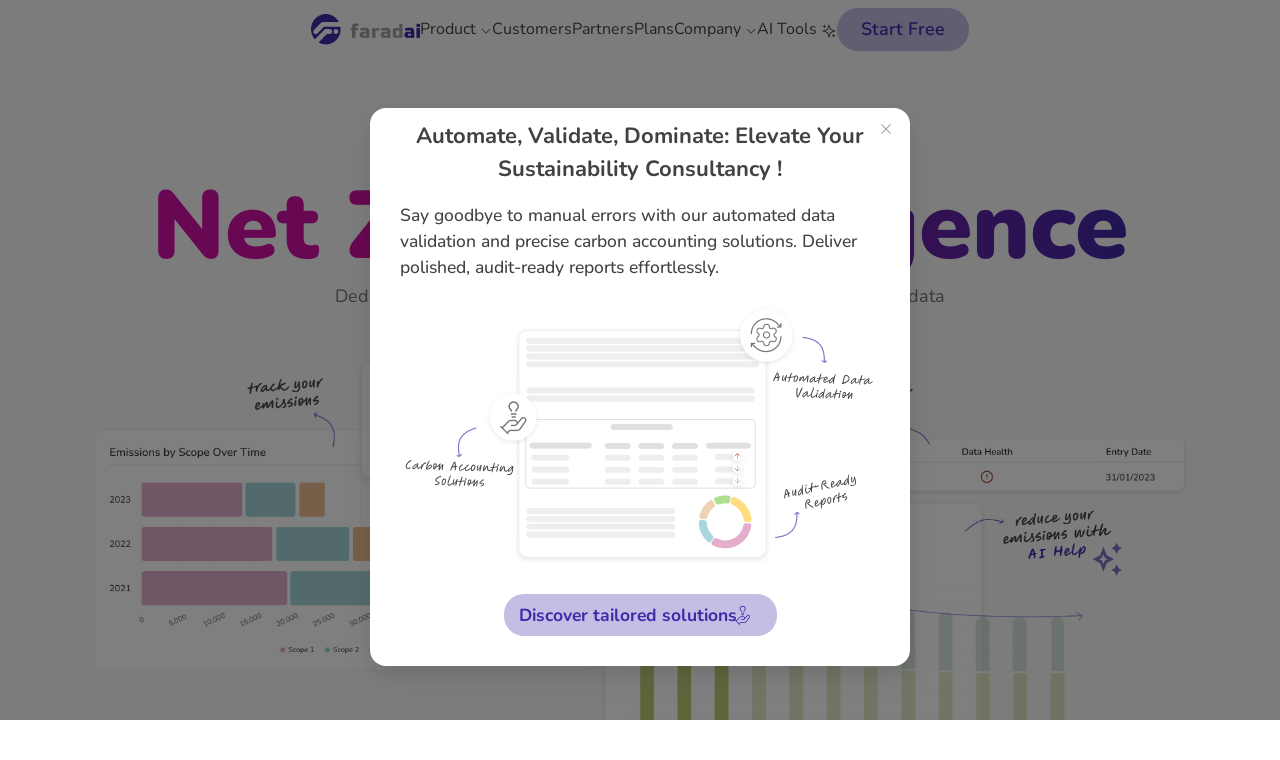

--- FILE ---
content_type: text/css
request_url: https://faradai.ai/_nuxt/index.4sGjH9oc.css
body_size: 256
content:
.news-room>.carousel__viewport{padding:2px}#frameworks>.carousel__prev{left:-40px;position:relative;top:-30px}#frameworks>.carousel__next{position:relative;right:-1000px;top:-60px}#companies>.carousel__prev{left:-40px;position:relative;top:-30px}#companies>.carousel__next{position:relative;right:-1000px;top:-60px}#frameworks-mobile>.carousel__prev{left:-40px;position:relative;top:-30px}#frameworks-mobile>.carousel__next{position:relative;right:-340px;top:-60px}#companies-mobile>.carousel__prev{left:-px;position:relative;top:-30px}#companies-mobile>.carousel__next{position:relative;right:-270px;top:-60px}#news-room>.carousel__prev{margin-left:-35px}#news-room>.carousel__next{margin-right:-35px}.landing-header-text-style{color:#424242;font-size:14px;font-weight:400;line-height:16.8px}.landing-header-button-style{border-radius:35px;padding:8px 24px}.mobile-partner-title{color:#616161;font-size:17px;font-weight:700;line-height:20.4px}.mobile-solutions-item{background-color:#fff;border-radius:24px;padding:0 0 34px}.mobile-solutions-item-image{background-color:#fafafa;border-top-left-radius:24px;border-top-right-radius:24px}ul.mobile-circle-list{list-style-type:none;padding-left:10px}ul.mobile-circle-list li{list-style-position:inside;padding-left:20px;text-indent:-1em}ul.mobile-circle-list li:before{color:#757575;content:"•";font-size:1.2em;padding-right:5px}.landing-link{color:#56a8ec}.mobile-circle{border:1px solid #424242;border-radius:50%;height:8px;width:8px}[data-v-53be407f] .carousel__pagination-button{background-color:#bfb7e1!important;border-radius:50%!important;height:8px!important;margin-right:8px;width:8px!important}[data-v-53be407f] .carousel__pagination-button.carousel__pagination-button--active{background-color:#a89dd7!important;border-radius:50%!important;height:8px!important;margin-right:8px;opacity:1;width:8px!important}[data-v-53be407f] .carousel__pagination-button:after{all:unset}[data-v-53be407f] .el-carousel__arrow{background-color:transparent!important}[data-v-53be407f] .el-carousel__arrow.el-carousel__arrow--right{color:#757575!important;font-size:1rem;font-weight:700;margin-right:-1.5rem!important;margin-top:-.5rem!important}[data-v-53be407f] .el-carousel__arrow.el-carousel__arrow--left{color:#757575!important;font-size:1rem;font-weight:700;margin-left:-1.5rem!important;margin-top:-.5rem!important}[data-v-53be407f] .el-carousel__button{background-color:#a89dd7!important;border-radius:50%!important;height:8px!important;width:8px!important}[data-v-53be407f] .el-carousel__indicators{bottom:-10px;width:100%}


--- FILE ---
content_type: application/javascript
request_url: https://faradai.ai/_nuxt/entry.gljITqYv.js
body_size: 121373
content:
/**
* @vue/shared v3.4.15
* (c) 2018-present Yuxi (Evan) You and Vue contributors
* @license MIT
**/function ks(e,t){const n=new Set(e.split(","));return t?o=>n.has(o.toLowerCase()):o=>n.has(o)}const Ie={},ao=[],Je=()=>{},om=()=>!1,mr=e=>e.charCodeAt(0)===111&&e.charCodeAt(1)===110&&(e.charCodeAt(2)>122||e.charCodeAt(2)<97),el=e=>e.startsWith("onUpdate:"),Fe=Object.assign,tl=(e,t)=>{const n=e.indexOf(t);n>-1&&e.splice(n,1)},rm=Object.prototype.hasOwnProperty,we=(e,t)=>rm.call(e,t),te=Array.isArray,lo=e=>To(e)==="[object Map]",Gn=e=>To(e)==="[object Set]",ac=e=>To(e)==="[object Date]",sm=e=>To(e)==="[object RegExp]",ce=e=>typeof e=="function",ke=e=>typeof e=="string",Cn=e=>typeof e=="symbol",Ae=e=>e!==null&&typeof e=="object",nl=e=>(Ae(e)||ce(e))&&ce(e.then)&&ce(e.catch),xf=Object.prototype.toString,To=e=>xf.call(e),im=e=>To(e).slice(8,-1),Tf=e=>To(e)==="[object Object]",ol=e=>ke(e)&&e!=="NaN"&&e[0]!=="-"&&""+parseInt(e,10)===e,zo=ks(",key,ref,ref_for,ref_key,onVnodeBeforeMount,onVnodeMounted,onVnodeBeforeUpdate,onVnodeUpdated,onVnodeBeforeUnmount,onVnodeUnmounted"),As=e=>{const t=Object.create(null);return n=>t[n]||(t[n]=e(n))},am=/-(\w)/g,lt=As(e=>e.replace(am,(t,n)=>n?n.toUpperCase():"")),lm=/\B([A-Z])/g,Tt=As(e=>e.replace(lm,"-$1").toLowerCase()),Rs=As(e=>e.charAt(0).toUpperCase()+e.slice(1)),Yr=As(e=>e?`on${Rs(e)}`:""),Ft=(e,t)=>!Object.is(e,t),co=(e,t)=>{for(let n=0;n<e.length;n++)e[n](t)},rs=(e,t,n)=>{Object.defineProperty(e,t,{configurable:!0,enumerable:!1,value:n})},er=e=>{const t=parseFloat(e);return isNaN(t)?e:t},ss=e=>{const t=ke(e)?Number(e):NaN;return isNaN(t)?e:t};let lc;const Cf=()=>lc||(lc=typeof globalThis<"u"?globalThis:typeof self<"u"?self:typeof window<"u"?window:typeof global<"u"?global:{}),cm="Infinity,undefined,NaN,isFinite,isNaN,parseFloat,parseInt,decodeURI,decodeURIComponent,encodeURI,encodeURIComponent,Math,Number,Date,Array,Object,Boolean,String,RegExp,Map,Set,JSON,Intl,BigInt,console,Error",um=ks(cm);function Ue(e){if(te(e)){const t={};for(let n=0;n<e.length;n++){const o=e[n],r=ke(o)?hm(o):Ue(o);if(r)for(const s in r)t[s]=r[s]}return t}else if(ke(e)||Ae(e))return e}const fm=/;(?![^(]*\))/g,dm=/:([^]+)/,pm=/\/\*[^]*?\*\//g;function hm(e){const t={};return e.replace(pm,"").split(fm).forEach(n=>{if(n){const o=n.split(dm);o.length>1&&(t[o[0].trim()]=o[1].trim())}}),t}function me(e){let t="";if(ke(e))t=e;else if(te(e))for(let n=0;n<e.length;n++){const o=me(e[n]);o&&(t+=o+" ")}else if(Ae(e))for(const n in e)e[n]&&(t+=n+" ");return t.trim()}function dS(e){if(!e)return null;let{class:t,style:n}=e;return t&&!ke(t)&&(e.class=me(t)),n&&(e.style=Ue(n)),e}const mm="itemscope,allowfullscreen,formnovalidate,ismap,nomodule,novalidate,readonly",gm=ks(mm);function Sf(e){return!!e||e===""}function vm(e,t){if(e.length!==t.length)return!1;let n=!0;for(let o=0;n&&o<e.length;o++)n=an(e[o],t[o]);return n}function an(e,t){if(e===t)return!0;let n=ac(e),o=ac(t);if(n||o)return n&&o?e.getTime()===t.getTime():!1;if(n=Cn(e),o=Cn(t),n||o)return e===t;if(n=te(e),o=te(t),n||o)return n&&o?vm(e,t):!1;if(n=Ae(e),o=Ae(t),n||o){if(!n||!o)return!1;const r=Object.keys(e).length,s=Object.keys(t).length;if(r!==s)return!1;for(const i in e){const a=e.hasOwnProperty(i),l=t.hasOwnProperty(i);if(a&&!l||!a&&l||!an(e[i],t[i]))return!1}}return String(e)===String(t)}function Os(e,t){return e.findIndex(n=>an(n,t))}const We=e=>ke(e)?e:e==null?"":te(e)||Ae(e)&&(e.toString===xf||!ce(e.toString))?JSON.stringify(e,kf,2):String(e),kf=(e,t)=>t&&t.__v_isRef?kf(e,t.value):lo(t)?{[`Map(${t.size})`]:[...t.entries()].reduce((n,[o,r],s)=>(n[si(o,s)+" =>"]=r,n),{})}:Gn(t)?{[`Set(${t.size})`]:[...t.values()].map(n=>si(n))}:Cn(t)?si(t):Ae(t)&&!te(t)&&!Tf(t)?String(t):t,si=(e,t="")=>{var n;return Cn(e)?`Symbol(${(n=e.description)!=null?n:t})`:e};/**
* @vue/reactivity v3.4.15
* (c) 2018-present Yuxi (Evan) You and Vue contributors
* @license MIT
**/let Et;class Af{constructor(t=!1){this.detached=t,this._active=!0,this.effects=[],this.cleanups=[],this.parent=Et,!t&&Et&&(this.index=(Et.scopes||(Et.scopes=[])).push(this)-1)}get active(){return this._active}run(t){if(this._active){const n=Et;try{return Et=this,t()}finally{Et=n}}}on(){Et=this}off(){Et=this.parent}stop(t){if(this._active){let n,o;for(n=0,o=this.effects.length;n<o;n++)this.effects[n].stop();for(n=0,o=this.cleanups.length;n<o;n++)this.cleanups[n]();if(this.scopes)for(n=0,o=this.scopes.length;n<o;n++)this.scopes[n].stop(!0);if(!this.detached&&this.parent&&!t){const r=this.parent.scopes.pop();r&&r!==this&&(this.parent.scopes[this.index]=r,r.index=this.index)}this.parent=void 0,this._active=!1}}}function ym(e){return new Af(e)}function Rf(e,t=Et){t&&t.active&&t.effects.push(e)}function rl(){return Et}function sl(e){Et&&Et.cleanups.push(e)}let Bn;class tr{constructor(t,n,o,r){this.fn=t,this.trigger=n,this.scheduler=o,this.active=!0,this.deps=[],this._dirtyLevel=2,this._trackId=0,this._runnings=0,this._shouldSchedule=!1,this._depsLength=0,Rf(this,r)}get dirty(){if(this._dirtyLevel===1){Yn();for(let t=0;t<this._depsLength;t++){const n=this.deps[t];if(n.computed&&(_m(n.computed),this._dirtyLevel>=2))break}this._dirtyLevel<2&&(this._dirtyLevel=0),qn()}return this._dirtyLevel>=2}set dirty(t){this._dirtyLevel=t?2:0}run(){if(this._dirtyLevel=0,!this.active)return this.fn();let t=xn,n=Bn;try{return xn=!0,Bn=this,this._runnings++,cc(this),this.fn()}finally{uc(this),this._runnings--,Bn=n,xn=t}}stop(){var t;this.active&&(cc(this),uc(this),(t=this.onStop)==null||t.call(this),this.active=!1)}}function _m(e){return e.value}function cc(e){e._trackId++,e._depsLength=0}function uc(e){if(e.deps&&e.deps.length>e._depsLength){for(let t=e._depsLength;t<e.deps.length;t++)Of(e.deps[t],e);e.deps.length=e._depsLength}}function Of(e,t){const n=e.get(t);n!==void 0&&t._trackId!==n&&(e.delete(t),e.size===0&&e.cleanup())}function pS(e,t){e.effect instanceof tr&&(e=e.effect.fn);const n=new tr(e,Je,()=>{n.dirty&&n.run()});t&&(Fe(n,t),t.scope&&Rf(n,t.scope)),(!t||!t.lazy)&&n.run();const o=n.run.bind(n);return o.effect=n,o}function hS(e){e.effect.stop()}let xn=!0,ca=0;const Pf=[];function Yn(){Pf.push(xn),xn=!1}function qn(){const e=Pf.pop();xn=e===void 0?!0:e}function il(){ca++}function al(){for(ca--;!ca&&ua.length;)ua.shift()()}function Lf(e,t,n){if(t.get(e)!==e._trackId){t.set(e,e._trackId);const o=e.deps[e._depsLength];o!==t?(o&&Of(o,e),e.deps[e._depsLength++]=t):e._depsLength++}}const ua=[];function If(e,t,n){il();for(const o of e.keys())if(o._dirtyLevel<t&&e.get(o)===o._trackId){const r=o._dirtyLevel;o._dirtyLevel=t,r===0&&(o._shouldSchedule=!0,o.trigger())}Nf(e),al()}function Nf(e){for(const t of e.keys())t.scheduler&&t._shouldSchedule&&(!t._runnings||t.allowRecurse)&&e.get(t)===t._trackId&&(t._shouldSchedule=!1,ua.push(t.scheduler))}const Mf=(e,t)=>{const n=new Map;return n.cleanup=e,n.computed=t,n},is=new WeakMap,Fn=Symbol(""),fa=Symbol("");function vt(e,t,n){if(xn&&Bn){let o=is.get(e);o||is.set(e,o=new Map);let r=o.get(n);r||o.set(n,r=Mf(()=>o.delete(n))),Lf(Bn,r)}}function rn(e,t,n,o,r,s){const i=is.get(e);if(!i)return;let a=[];if(t==="clear")a=[...i.values()];else if(n==="length"&&te(e)){const l=Number(o);i.forEach((u,c)=>{(c==="length"||!Cn(c)&&c>=l)&&a.push(u)})}else switch(n!==void 0&&a.push(i.get(n)),t){case"add":te(e)?ol(n)&&a.push(i.get("length")):(a.push(i.get(Fn)),lo(e)&&a.push(i.get(fa)));break;case"delete":te(e)||(a.push(i.get(Fn)),lo(e)&&a.push(i.get(fa)));break;case"set":lo(e)&&a.push(i.get(Fn));break}il();for(const l of a)l&&If(l,2);al()}function bm(e,t){var n;return(n=is.get(e))==null?void 0:n.get(t)}const wm=ks("__proto__,__v_isRef,__isVue"),Df=new Set(Object.getOwnPropertyNames(Symbol).filter(e=>e!=="arguments"&&e!=="caller").map(e=>Symbol[e]).filter(Cn)),fc=Em();function Em(){const e={};return["includes","indexOf","lastIndexOf"].forEach(t=>{e[t]=function(...n){const o=Ee(this);for(let s=0,i=this.length;s<i;s++)vt(o,"get",s+"");const r=o[t](...n);return r===-1||r===!1?o[t](...n.map(Ee)):r}}),["push","pop","shift","unshift","splice"].forEach(t=>{e[t]=function(...n){Yn(),il();const o=Ee(this)[t].apply(this,n);return al(),qn(),o}}),e}function xm(e){const t=Ee(this);return vt(t,"has",e),t.hasOwnProperty(e)}class Hf{constructor(t=!1,n=!1){this._isReadonly=t,this._shallow=n}get(t,n,o){const r=this._isReadonly,s=this._shallow;if(n==="__v_isReactive")return!r;if(n==="__v_isReadonly")return r;if(n==="__v_isShallow")return s;if(n==="__v_raw")return o===(r?s?Uf:zf:s?$f:jf).get(t)||Object.getPrototypeOf(t)===Object.getPrototypeOf(o)?t:void 0;const i=te(t);if(!r){if(i&&we(fc,n))return Reflect.get(fc,n,o);if(n==="hasOwnProperty")return xm}const a=Reflect.get(t,n,o);return(Cn(n)?Df.has(n):wm(n))||(r||vt(t,"get",n),s)?a:et(a)?i&&ol(n)?a:a.value:Ae(a)?r?Is(a):Pt(a):a}}class Bf extends Hf{constructor(t=!1){super(!1,t)}set(t,n,o,r){let s=t[n];if(!this._shallow){const l=zn(s);if(!as(o)&&!zn(o)&&(s=Ee(s),o=Ee(o)),!te(t)&&et(s)&&!et(o))return l?!1:(s.value=o,!0)}const i=te(t)&&ol(n)?Number(n)<t.length:we(t,n),a=Reflect.set(t,n,o,r);return t===Ee(r)&&(i?Ft(o,s)&&rn(t,"set",n,o):rn(t,"add",n,o)),a}deleteProperty(t,n){const o=we(t,n);t[n];const r=Reflect.deleteProperty(t,n);return r&&o&&rn(t,"delete",n,void 0),r}has(t,n){const o=Reflect.has(t,n);return(!Cn(n)||!Df.has(n))&&vt(t,"has",n),o}ownKeys(t){return vt(t,"iterate",te(t)?"length":Fn),Reflect.ownKeys(t)}}class Ff extends Hf{constructor(t=!1){super(!0,t)}set(t,n){return!0}deleteProperty(t,n){return!0}}const Tm=new Bf,Cm=new Ff,Sm=new Bf(!0),km=new Ff(!0),ll=e=>e,Ps=e=>Reflect.getPrototypeOf(e);function Cr(e,t,n=!1,o=!1){e=e.__v_raw;const r=Ee(e),s=Ee(t);n||(Ft(t,s)&&vt(r,"get",t),vt(r,"get",s));const{has:i}=Ps(r),a=o?ll:n?cl:nr;if(i.call(r,t))return a(e.get(t));if(i.call(r,s))return a(e.get(s));e!==r&&e.get(t)}function Sr(e,t=!1){const n=this.__v_raw,o=Ee(n),r=Ee(e);return t||(Ft(e,r)&&vt(o,"has",e),vt(o,"has",r)),e===r?n.has(e):n.has(e)||n.has(r)}function kr(e,t=!1){return e=e.__v_raw,!t&&vt(Ee(e),"iterate",Fn),Reflect.get(e,"size",e)}function dc(e){e=Ee(e);const t=Ee(this);return Ps(t).has.call(t,e)||(t.add(e),rn(t,"add",e,e)),this}function pc(e,t){t=Ee(t);const n=Ee(this),{has:o,get:r}=Ps(n);let s=o.call(n,e);s||(e=Ee(e),s=o.call(n,e));const i=r.call(n,e);return n.set(e,t),s?Ft(t,i)&&rn(n,"set",e,t):rn(n,"add",e,t),this}function hc(e){const t=Ee(this),{has:n,get:o}=Ps(t);let r=n.call(t,e);r||(e=Ee(e),r=n.call(t,e)),o&&o.call(t,e);const s=t.delete(e);return r&&rn(t,"delete",e,void 0),s}function mc(){const e=Ee(this),t=e.size!==0,n=e.clear();return t&&rn(e,"clear",void 0,void 0),n}function Ar(e,t){return function(o,r){const s=this,i=s.__v_raw,a=Ee(i),l=t?ll:e?cl:nr;return!e&&vt(a,"iterate",Fn),i.forEach((u,c)=>o.call(r,l(u),l(c),s))}}function Rr(e,t,n){return function(...o){const r=this.__v_raw,s=Ee(r),i=lo(s),a=e==="entries"||e===Symbol.iterator&&i,l=e==="keys"&&i,u=r[e](...o),c=n?ll:t?cl:nr;return!t&&vt(s,"iterate",l?fa:Fn),{next(){const{value:f,done:d}=u.next();return d?{value:f,done:d}:{value:a?[c(f[0]),c(f[1])]:c(f),done:d}},[Symbol.iterator](){return this}}}}function dn(e){return function(...t){return e==="delete"?!1:e==="clear"?void 0:this}}function Am(){const e={get(s){return Cr(this,s)},get size(){return kr(this)},has:Sr,add:dc,set:pc,delete:hc,clear:mc,forEach:Ar(!1,!1)},t={get(s){return Cr(this,s,!1,!0)},get size(){return kr(this)},has:Sr,add:dc,set:pc,delete:hc,clear:mc,forEach:Ar(!1,!0)},n={get(s){return Cr(this,s,!0)},get size(){return kr(this,!0)},has(s){return Sr.call(this,s,!0)},add:dn("add"),set:dn("set"),delete:dn("delete"),clear:dn("clear"),forEach:Ar(!0,!1)},o={get(s){return Cr(this,s,!0,!0)},get size(){return kr(this,!0)},has(s){return Sr.call(this,s,!0)},add:dn("add"),set:dn("set"),delete:dn("delete"),clear:dn("clear"),forEach:Ar(!0,!0)};return["keys","values","entries",Symbol.iterator].forEach(s=>{e[s]=Rr(s,!1,!1),n[s]=Rr(s,!0,!1),t[s]=Rr(s,!1,!0),o[s]=Rr(s,!0,!0)}),[e,n,t,o]}const[Rm,Om,Pm,Lm]=Am();function Ls(e,t){const n=t?e?Lm:Pm:e?Om:Rm;return(o,r,s)=>r==="__v_isReactive"?!e:r==="__v_isReadonly"?e:r==="__v_raw"?o:Reflect.get(we(n,r)&&r in o?n:o,r,s)}const Im={get:Ls(!1,!1)},Nm={get:Ls(!1,!0)},Mm={get:Ls(!0,!1)},Dm={get:Ls(!0,!0)},jf=new WeakMap,$f=new WeakMap,zf=new WeakMap,Uf=new WeakMap;function Hm(e){switch(e){case"Object":case"Array":return 1;case"Map":case"Set":case"WeakMap":case"WeakSet":return 2;default:return 0}}function Bm(e){return e.__v_skip||!Object.isExtensible(e)?0:Hm(im(e))}function Pt(e){return zn(e)?e:Ns(e,!1,Tm,Im,jf)}function gr(e){return Ns(e,!1,Sm,Nm,$f)}function Is(e){return Ns(e,!0,Cm,Mm,zf)}function mS(e){return Ns(e,!0,km,Dm,Uf)}function Ns(e,t,n,o,r){if(!Ae(e)||e.__v_raw&&!(t&&e.__v_isReactive))return e;const s=r.get(e);if(s)return s;const i=Bm(e);if(i===0)return e;const a=new Proxy(e,i===2?o:n);return r.set(e,a),a}function uo(e){return zn(e)?uo(e.__v_raw):!!(e&&e.__v_isReactive)}function zn(e){return!!(e&&e.__v_isReadonly)}function as(e){return!!(e&&e.__v_isShallow)}function Vf(e){return uo(e)||zn(e)}function Ee(e){const t=e&&e.__v_raw;return t?Ee(t):e}function Kf(e){return rs(e,"__v_skip",!0),e}const nr=e=>Ae(e)?Pt(e):e,cl=e=>Ae(e)?Is(e):e;class Wf{constructor(t,n,o,r){this._setter=n,this.dep=void 0,this.__v_isRef=!0,this.__v_isReadonly=!1,this.effect=new tr(()=>t(this._value),()=>fo(this,1),()=>this.dep&&Nf(this.dep)),this.effect.computed=this,this.effect.active=this._cacheable=!r,this.__v_isReadonly=o}get value(){const t=Ee(this);return(!t._cacheable||t.effect.dirty)&&Ft(t._value,t._value=t.effect.run())&&fo(t,2),ul(t),t.effect._dirtyLevel>=1&&fo(t,1),t._value}set value(t){this._setter(t)}get _dirty(){return this.effect.dirty}set _dirty(t){this.effect.dirty=t}}function Gf(e,t,n=!1){let o,r;const s=ce(e);return s?(o=e,r=Je):(o=e.get,r=e.set),new Wf(o,r,s||!r,n)}function ul(e){xn&&Bn&&(e=Ee(e),Lf(Bn,e.dep||(e.dep=Mf(()=>e.dep=void 0,e instanceof Wf?e:void 0))))}function fo(e,t=2,n){e=Ee(e);const o=e.dep;o&&If(o,t)}function et(e){return!!(e&&e.__v_isRef===!0)}function de(e){return Yf(e,!1)}function sn(e){return Yf(e,!0)}function Yf(e,t){return et(e)?e:new Fm(e,t)}class Fm{constructor(t,n){this.__v_isShallow=n,this.dep=void 0,this.__v_isRef=!0,this._rawValue=n?t:Ee(t),this._value=n?t:nr(t)}get value(){return ul(this),this._value}set value(t){const n=this.__v_isShallow||as(t)||zn(t);t=n?t:Ee(t),Ft(t,this._rawValue)&&(this._rawValue=t,this._value=n?t:nr(t),fo(this,2))}}function gS(e){fo(e,2)}function E(e){return et(e)?e.value:e}function vS(e){return ce(e)?e():E(e)}const jm={get:(e,t,n)=>E(Reflect.get(e,t,n)),set:(e,t,n,o)=>{const r=e[t];return et(r)&&!et(n)?(r.value=n,!0):Reflect.set(e,t,n,o)}};function qf(e){return uo(e)?e:new Proxy(e,jm)}class $m{constructor(t){this.dep=void 0,this.__v_isRef=!0;const{get:n,set:o}=t(()=>ul(this),()=>fo(this));this._get=n,this._set=o}get value(){return this._get()}set value(t){this._set(t)}}function Xf(e){return new $m(e)}function yS(e){const t=te(e)?new Array(e.length):{};for(const n in e)t[n]=Jf(e,n);return t}class zm{constructor(t,n,o){this._object=t,this._key=n,this._defaultValue=o,this.__v_isRef=!0}get value(){const t=this._object[this._key];return t===void 0?this._defaultValue:t}set value(t){this._object[this._key]=t}get dep(){return bm(Ee(this._object),this._key)}}class Um{constructor(t){this._getter=t,this.__v_isRef=!0,this.__v_isReadonly=!0}get value(){return this._getter()}}function Ms(e,t,n){return et(e)?e:ce(e)?new Um(e):Ae(e)&&arguments.length>1?Jf(e,t,n):de(e)}function Jf(e,t,n){const o=e[t];return et(o)?o:new zm(e,t,n)}const _S={GET:"get",HAS:"has",ITERATE:"iterate"},bS={SET:"set",ADD:"add",DELETE:"delete",CLEAR:"clear"};/**
* @vue/runtime-core v3.4.15
* (c) 2018-present Yuxi (Evan) You and Vue contributors
* @license MIT
**/function wS(e,t){}const ES={SETUP_FUNCTION:0,0:"SETUP_FUNCTION",RENDER_FUNCTION:1,1:"RENDER_FUNCTION",WATCH_GETTER:2,2:"WATCH_GETTER",WATCH_CALLBACK:3,3:"WATCH_CALLBACK",WATCH_CLEANUP:4,4:"WATCH_CLEANUP",NATIVE_EVENT_HANDLER:5,5:"NATIVE_EVENT_HANDLER",COMPONENT_EVENT_HANDLER:6,6:"COMPONENT_EVENT_HANDLER",VNODE_HOOK:7,7:"VNODE_HOOK",DIRECTIVE_HOOK:8,8:"DIRECTIVE_HOOK",TRANSITION_HOOK:9,9:"TRANSITION_HOOK",APP_ERROR_HANDLER:10,10:"APP_ERROR_HANDLER",APP_WARN_HANDLER:11,11:"APP_WARN_HANDLER",FUNCTION_REF:12,12:"FUNCTION_REF",ASYNC_COMPONENT_LOADER:13,13:"ASYNC_COMPONENT_LOADER",SCHEDULER:14,14:"SCHEDULER"},Vm={sp:"serverPrefetch hook",bc:"beforeCreate hook",c:"created hook",bm:"beforeMount hook",m:"mounted hook",bu:"beforeUpdate hook",u:"updated",bum:"beforeUnmount hook",um:"unmounted hook",a:"activated hook",da:"deactivated hook",ec:"errorCaptured hook",rtc:"renderTracked hook",rtg:"renderTriggered hook",0:"setup function",1:"render function",2:"watcher getter",3:"watcher callback",4:"watcher cleanup function",5:"native event handler",6:"component event handler",7:"vnode hook",8:"directive hook",9:"transition hook",10:"app errorHandler",11:"app warnHandler",12:"ref function",13:"async component loader",14:"scheduler flush. This is likely a Vue internals bug. Please open an issue at https://github.com/vuejs/core ."};function Tn(e,t,n,o){let r;try{r=o?e(...o):e()}catch(s){Co(s,t,n)}return r}function Rt(e,t,n,o){if(ce(e)){const s=Tn(e,t,n,o);return s&&nl(s)&&s.catch(i=>{Co(i,t,n)}),s}const r=[];for(let s=0;s<e.length;s++)r.push(Rt(e[s],t,n,o));return r}function Co(e,t,n,o=!0){const r=t?t.vnode:null;if(t){let s=t.parent;const i=t.proxy,a=`https://vuejs.org/error-reference/#runtime-${n}`;for(;s;){const u=s.ec;if(u){for(let c=0;c<u.length;c++)if(u[c](e,i,a)===!1)return}s=s.parent}const l=t.appContext.config.errorHandler;if(l){Tn(l,null,10,[e,i,a]);return}}Km(e,n,r,o)}function Km(e,t,n,o=!0){console.error(e)}let or=!1,da=!1;const it=[];let Kt=0;const po=[];let yn=null,Mn=0;const Qf=Promise.resolve();let fl=null;function Ze(e){const t=fl||Qf;return e?t.then(this?e.bind(this):e):t}function Wm(e){let t=Kt+1,n=it.length;for(;t<n;){const o=t+n>>>1,r=it[o],s=rr(r);s<e||s===e&&r.pre?t=o+1:n=o}return t}function Ds(e){(!it.length||!it.includes(e,or&&e.allowRecurse?Kt+1:Kt))&&(e.id==null?it.push(e):it.splice(Wm(e.id),0,e),Zf())}function Zf(){!or&&!da&&(da=!0,fl=Qf.then(ed))}function Gm(e){const t=it.indexOf(e);t>Kt&&it.splice(t,1)}function pa(e){te(e)?po.push(...e):(!yn||!yn.includes(e,e.allowRecurse?Mn+1:Mn))&&po.push(e),Zf()}function gc(e,t,n=or?Kt+1:0){for(;n<it.length;n++){const o=it[n];if(o&&o.pre){if(e&&o.id!==e.uid)continue;it.splice(n,1),n--,o()}}}function ls(e){if(po.length){const t=[...new Set(po)].sort((n,o)=>rr(n)-rr(o));if(po.length=0,yn){yn.push(...t);return}for(yn=t,Mn=0;Mn<yn.length;Mn++)yn[Mn]();yn=null,Mn=0}}const rr=e=>e.id==null?1/0:e.id,Ym=(e,t)=>{const n=rr(e)-rr(t);if(n===0){if(e.pre&&!t.pre)return-1;if(t.pre&&!e.pre)return 1}return n};function ed(e){da=!1,or=!0,it.sort(Ym);try{for(Kt=0;Kt<it.length;Kt++){const t=it[Kt];t&&t.active!==!1&&Tn(t,null,14)}}finally{Kt=0,it.length=0,ls(),or=!1,fl=null,(it.length||po.length)&&ed()}}let oo,Or=[];function td(e,t){var n,o;oo=e,oo?(oo.enabled=!0,Or.forEach(({event:r,args:s})=>oo.emit(r,...s)),Or=[]):typeof window<"u"&&window.HTMLElement&&!((o=(n=window.navigator)==null?void 0:n.userAgent)!=null&&o.includes("jsdom"))?((t.__VUE_DEVTOOLS_HOOK_REPLAY__=t.__VUE_DEVTOOLS_HOOK_REPLAY__||[]).push(s=>{td(s,t)}),setTimeout(()=>{oo||(t.__VUE_DEVTOOLS_HOOK_REPLAY__=null,Or=[])},3e3)):Or=[]}function qm(e,t,...n){if(e.isUnmounted)return;const o=e.vnode.props||Ie;let r=n;const s=t.startsWith("update:"),i=s&&t.slice(7);if(i&&i in o){const c=`${i==="modelValue"?"model":i}Modifiers`,{number:f,trim:d}=o[c]||Ie;d&&(r=n.map(h=>ke(h)?h.trim():h)),f&&(r=n.map(er))}let a,l=o[a=Yr(t)]||o[a=Yr(lt(t))];!l&&s&&(l=o[a=Yr(Tt(t))]),l&&Rt(l,e,6,r);const u=o[a+"Once"];if(u){if(!e.emitted)e.emitted={};else if(e.emitted[a])return;e.emitted[a]=!0,Rt(u,e,6,r)}}function nd(e,t,n=!1){const o=t.emitsCache,r=o.get(e);if(r!==void 0)return r;const s=e.emits;let i={},a=!1;if(!ce(e)){const l=u=>{const c=nd(u,t,!0);c&&(a=!0,Fe(i,c))};!n&&t.mixins.length&&t.mixins.forEach(l),e.extends&&l(e.extends),e.mixins&&e.mixins.forEach(l)}return!s&&!a?(Ae(e)&&o.set(e,null),null):(te(s)?s.forEach(l=>i[l]=null):Fe(i,s),Ae(e)&&o.set(e,i),i)}function Hs(e,t){return!e||!mr(t)?!1:(t=t.slice(2).replace(/Once$/,""),we(e,t[0].toLowerCase()+t.slice(1))||we(e,Tt(t))||we(e,t))}let Ge=null,Bs=null;function sr(e){const t=Ge;return Ge=e,Bs=e&&e.type.__scopeId||null,t}function dl(e){Bs=e}function pl(){Bs=null}const xS=e=>Oe;function Oe(e,t=Ge,n){if(!t||e._n)return e;const o=(...r)=>{o._d&&Oc(-1);const s=sr(t);let i;try{i=e(...r)}finally{sr(s),o._d&&Oc(1)}return i};return o._n=!0,o._c=!0,o._d=!0,o}function qr(e){const{type:t,vnode:n,proxy:o,withProxy:r,props:s,propsOptions:[i],slots:a,attrs:l,emit:u,render:c,renderCache:f,data:d,setupState:h,ctx:y,inheritAttrs:p}=e;let m,b;const w=sr(e);try{if(n.shapeFlag&4){const x=r||o,C=x;m=xt(c.call(C,x,f,s,h,d,y)),b=l}else{const x=t;m=xt(x.length>1?x(s,{attrs:l,slots:a,emit:u}):x(s,null)),b=t.props?l:Jm(l)}}catch(x){Ko.length=0,Co(x,e,1),m=re(ct)}let v=m;if(b&&p!==!1){const x=Object.keys(b),{shapeFlag:C}=v;x.length&&C&7&&(i&&x.some(el)&&(b=Qm(b,i)),v=ln(v,b))}return n.dirs&&(v=ln(v),v.dirs=v.dirs?v.dirs.concat(n.dirs):n.dirs),n.transition&&(v.transition=n.transition),m=v,sr(w),m}function Xm(e,t=!0){let n;for(let o=0;o<e.length;o++){const r=e[o];if(Lt(r)){if(r.type!==ct||r.children==="v-if"){if(n)return;n=r}}else return}return n}const Jm=e=>{let t;for(const n in e)(n==="class"||n==="style"||mr(n))&&((t||(t={}))[n]=e[n]);return t},Qm=(e,t)=>{const n={};for(const o in e)(!el(o)||!(o.slice(9)in t))&&(n[o]=e[o]);return n};function Zm(e,t,n){const{props:o,children:r,component:s}=e,{props:i,children:a,patchFlag:l}=t,u=s.emitsOptions;if(t.dirs||t.transition)return!0;if(n&&l>=0){if(l&1024)return!0;if(l&16)return o?vc(o,i,u):!!i;if(l&8){const c=t.dynamicProps;for(let f=0;f<c.length;f++){const d=c[f];if(i[d]!==o[d]&&!Hs(u,d))return!0}}}else return(r||a)&&(!a||!a.$stable)?!0:o===i?!1:o?i?vc(o,i,u):!0:!!i;return!1}function vc(e,t,n){const o=Object.keys(t);if(o.length!==Object.keys(e).length)return!0;for(let r=0;r<o.length;r++){const s=o[r];if(t[s]!==e[s]&&!Hs(n,s))return!0}return!1}function hl({vnode:e,parent:t},n){for(;t;){const o=t.subTree;if(o.suspense&&o.suspense.activeBranch===e&&(o.el=e.el),o===e)(e=t.vnode).el=n,t=t.parent;else break}}const ml="components",eg="directives";function TS(e,t){return gl(ml,e,!0,t)||e}const od=Symbol.for("v-ndc");function Dn(e){return ke(e)?gl(ml,e,!1)||e:e||od}function tg(e){return gl(eg,e)}function gl(e,t,n=!0,o=!1){const r=Ge||Xe;if(r){const s=r.type;if(e===ml){const a=Ca(s,!1);if(a&&(a===t||a===lt(t)||a===Rs(lt(t))))return s}const i=yc(r[e]||s[e],t)||yc(r.appContext[e],t);return!i&&o?s:i}}function yc(e,t){return e&&(e[t]||e[lt(t)]||e[Rs(lt(t))])}const rd=e=>e.__isSuspense;let ha=0;const ng={name:"Suspense",__isSuspense:!0,process(e,t,n,o,r,s,i,a,l,u){if(e==null)og(t,n,o,r,s,i,a,l,u);else{if(s&&s.deps>0){t.suspense=e.suspense;return}rg(e,t,n,o,r,i,a,l,u)}},hydrate:sg,create:vl,normalize:ig},sd=ng;function ir(e,t){const n=e.props&&e.props[t];ce(n)&&n()}function og(e,t,n,o,r,s,i,a,l){const{p:u,o:{createElement:c}}=l,f=c("div"),d=e.suspense=vl(e,r,o,t,f,n,s,i,a,l);u(null,d.pendingBranch=e.ssContent,f,null,o,d,s,i),d.deps>0?(ir(e,"onPending"),ir(e,"onFallback"),u(null,e.ssFallback,t,n,o,null,s,i),ho(d,e.ssFallback)):d.resolve(!1,!0)}function rg(e,t,n,o,r,s,i,a,{p:l,um:u,o:{createElement:c}}){const f=t.suspense=e.suspense;f.vnode=t,t.el=e.el;const d=t.ssContent,h=t.ssFallback,{activeBranch:y,pendingBranch:p,isInFallback:m,isHydrating:b}=f;if(p)f.pendingBranch=d,Bt(d,p)?(l(p,d,f.hiddenContainer,null,r,f,s,i,a),f.deps<=0?f.resolve():m&&(b||(l(y,h,n,o,r,null,s,i,a),ho(f,h)))):(f.pendingId=ha++,b?(f.isHydrating=!1,f.activeBranch=p):u(p,r,f),f.deps=0,f.effects.length=0,f.hiddenContainer=c("div"),m?(l(null,d,f.hiddenContainer,null,r,f,s,i,a),f.deps<=0?f.resolve():(l(y,h,n,o,r,null,s,i,a),ho(f,h))):y&&Bt(d,y)?(l(y,d,n,o,r,f,s,i,a),f.resolve(!0)):(l(null,d,f.hiddenContainer,null,r,f,s,i,a),f.deps<=0&&f.resolve()));else if(y&&Bt(d,y))l(y,d,n,o,r,f,s,i,a),ho(f,d);else if(ir(t,"onPending"),f.pendingBranch=d,d.shapeFlag&512?f.pendingId=d.component.suspenseId:f.pendingId=ha++,l(null,d,f.hiddenContainer,null,r,f,s,i,a),f.deps<=0)f.resolve();else{const{timeout:w,pendingId:v}=f;w>0?setTimeout(()=>{f.pendingId===v&&f.fallback(h)},w):w===0&&f.fallback(h)}}function vl(e,t,n,o,r,s,i,a,l,u,c=!1){const{p:f,m:d,um:h,n:y,o:{parentNode:p,remove:m}}=u;let b;const w=ag(e);w&&t!=null&&t.pendingBranch&&(b=t.pendingId,t.deps++);const v=e.props?ss(e.props.timeout):void 0,x=s,C={vnode:e,parent:t,parentComponent:n,namespace:i,container:o,hiddenContainer:r,deps:0,pendingId:ha++,timeout:typeof v=="number"?v:-1,activeBranch:null,pendingBranch:null,isInFallback:!c,isHydrating:c,isUnmounted:!1,effects:[],resolve(S=!1,N=!1){const{vnode:L,activeBranch:j,pendingBranch:R,pendingId:G,effects:D,parentComponent:se,container:ve}=C;let pe=!1;C.isHydrating?C.isHydrating=!1:S||(pe=j&&R.transition&&R.transition.mode==="out-in",pe&&(j.transition.afterLeave=()=>{G===C.pendingId&&(d(R,ve,s===x?y(j):s,0),pa(D))}),j&&(p(j.el)!==C.hiddenContainer&&(s=y(j)),h(j,se,C,!0)),pe||d(R,ve,s,0)),ho(C,R),C.pendingBranch=null,C.isInFallback=!1;let Q=C.parent,fe=!1;for(;Q;){if(Q.pendingBranch){Q.effects.push(...D),fe=!0;break}Q=Q.parent}!fe&&!pe&&pa(D),C.effects=[],w&&t&&t.pendingBranch&&b===t.pendingId&&(t.deps--,t.deps===0&&!N&&t.resolve()),ir(L,"onResolve")},fallback(S){if(!C.pendingBranch)return;const{vnode:N,activeBranch:L,parentComponent:j,container:R,namespace:G}=C;ir(N,"onFallback");const D=y(L),se=()=>{C.isInFallback&&(f(null,S,R,D,j,null,G,a,l),ho(C,S))},ve=S.transition&&S.transition.mode==="out-in";ve&&(L.transition.afterLeave=se),C.isInFallback=!0,h(L,j,null,!0),ve||se()},move(S,N,L){C.activeBranch&&d(C.activeBranch,S,N,L),C.container=S},next(){return C.activeBranch&&y(C.activeBranch)},registerDep(S,N){const L=!!C.pendingBranch;L&&C.deps++;const j=S.vnode.el;S.asyncDep.catch(R=>{Co(R,S,0)}).then(R=>{if(S.isUnmounted||C.isUnmounted||C.pendingId!==S.suspenseId)return;S.asyncResolved=!0;const{vnode:G}=S;xa(S,R,!1),j&&(G.el=j);const D=!j&&S.subTree.el;N(S,G,p(j||S.subTree.el),j?null:y(S.subTree),C,i,l),D&&m(D),hl(S,G.el),L&&--C.deps===0&&C.resolve()})},unmount(S,N){C.isUnmounted=!0,C.activeBranch&&h(C.activeBranch,n,S,N),C.pendingBranch&&h(C.pendingBranch,n,S,N)}};return C}function sg(e,t,n,o,r,s,i,a,l){const u=t.suspense=vl(t,o,n,e.parentNode,document.createElement("div"),null,r,s,i,a,!0),c=l(e,u.pendingBranch=t.ssContent,n,u,s,i);return u.deps===0&&u.resolve(!1,!0),c}function ig(e){const{shapeFlag:t,children:n}=e,o=t&32;e.ssContent=_c(o?n.default:n),e.ssFallback=o?_c(n.fallback):re(ct)}function _c(e){let t;if(ce(e)){const n=Un&&e._c;n&&(e._d=!1,P()),e=e(),n&&(e._d=!0,t=gt,Od())}return te(e)&&(e=Xm(e)),e=xt(e),t&&!e.dynamicChildren&&(e.dynamicChildren=t.filter(n=>n!==e)),e}function id(e,t){t&&t.pendingBranch?te(e)?t.effects.push(...e):t.effects.push(e):pa(e)}function ho(e,t){e.activeBranch=t;const{vnode:n,parentComponent:o}=e;let r=t.el;for(;!r&&t.component;)t=t.component.subTree,r=t.el;n.el=r,o&&o.subTree===n&&(o.vnode.el=r,hl(o,r))}function ag(e){var t;return((t=e.props)==null?void 0:t.suspensible)!=null&&e.props.suspensible!==!1}const lg=Symbol.for("v-scx"),cg=()=>Me(lg);function yl(e,t){return vr(e,null,t)}function ug(e,t){return vr(e,null,{flush:"post"})}function fg(e,t){return vr(e,null,{flush:"sync"})}const Pr={};function Ne(e,t,n){return vr(e,t,n)}function vr(e,t,{immediate:n,deep:o,flush:r,once:s,onTrack:i,onTrigger:a}=Ie){if(t&&s){const S=t;t=(...N)=>{S(...N),C()}}const l=Xe,u=S=>o===!0?S:Hn(S,o===!1?1:void 0);let c,f=!1,d=!1;if(et(e)?(c=()=>e.value,f=as(e)):uo(e)?(c=()=>u(e),f=!0):te(e)?(d=!0,f=e.some(S=>uo(S)||as(S)),c=()=>e.map(S=>{if(et(S))return S.value;if(uo(S))return u(S);if(ce(S))return Tn(S,l,2)})):ce(e)?t?c=()=>Tn(e,l,2):c=()=>(h&&h(),Rt(e,l,3,[y])):c=Je,t&&o){const S=c;c=()=>Hn(S())}let h,y=S=>{h=v.onStop=()=>{Tn(S,l,4),h=v.onStop=void 0}},p;if(_r)if(y=Je,t?n&&Rt(t,l,3,[c(),d?[]:void 0,y]):c(),r==="sync"){const S=cg();p=S.__watcherHandles||(S.__watcherHandles=[])}else return Je;let m=d?new Array(e.length).fill(Pr):Pr;const b=()=>{if(!(!v.active||!v.dirty))if(t){const S=v.run();(o||f||(d?S.some((N,L)=>Ft(N,m[L])):Ft(S,m)))&&(h&&h(),Rt(t,l,3,[S,m===Pr?void 0:d&&m[0]===Pr?[]:m,y]),m=S)}else v.run()};b.allowRecurse=!!t;let w;r==="sync"?w=b:r==="post"?w=()=>tt(b,l&&l.suspense):(b.pre=!0,l&&(b.id=l.uid),w=()=>Ds(b));const v=new tr(c,Je,w),x=rl(),C=()=>{v.stop(),x&&tl(x.effects,v)};return t?n?b():m=v.run():r==="post"?tt(v.run.bind(v),l&&l.suspense):v.run(),p&&p.push(C),C}function dg(e,t,n){const o=this.proxy,r=ke(e)?e.includes(".")?ad(o,e):()=>o[e]:e.bind(o,o);let s;ce(t)?s=t:(s=t.handler,n=t);const i=Vn(this),a=vr(r,s.bind(o),n);return i(),a}function ad(e,t){const n=t.split(".");return()=>{let o=e;for(let r=0;r<n.length&&o;r++)o=o[n[r]];return o}}function Hn(e,t,n=0,o){if(!Ae(e)||e.__v_skip)return e;if(t&&t>0){if(n>=t)return e;n++}if(o=o||new Set,o.has(e))return e;if(o.add(e),et(e))Hn(e.value,t,n,o);else if(te(e))for(let r=0;r<e.length;r++)Hn(e[r],t,n,o);else if(Gn(e)||lo(e))e.forEach(r=>{Hn(r,t,n,o)});else if(Tf(e))for(const r in e)Hn(e[r],t,n,o);return e}function Wt(e,t){if(Ge===null)return e;const n=zs(Ge)||Ge.proxy,o=e.dirs||(e.dirs=[]);for(let r=0;r<t.length;r++){let[s,i,a,l=Ie]=t[r];s&&(ce(s)&&(s={mounted:s,updated:s}),s.deep&&Hn(i),o.push({dir:s,instance:n,value:i,oldValue:void 0,arg:a,modifiers:l}))}return e}function Vt(e,t,n,o){const r=e.dirs,s=t&&t.dirs;for(let i=0;i<r.length;i++){const a=r[i];s&&(a.oldValue=s[i].value);let l=a.dir[o];l&&(Yn(),Rt(l,n,8,[e.el,a,e,t]),qn())}}const _n=Symbol("_leaveCb"),Lr=Symbol("_enterCb");function ld(){const e={isMounted:!1,isLeaving:!1,isUnmounting:!1,leavingVNodes:new Map};return Ct(()=>{e.isMounted=!0}),kn(()=>{e.isUnmounting=!0}),e}const kt=[Function,Array],cd={mode:String,appear:Boolean,persisted:Boolean,onBeforeEnter:kt,onEnter:kt,onAfterEnter:kt,onEnterCancelled:kt,onBeforeLeave:kt,onLeave:kt,onAfterLeave:kt,onLeaveCancelled:kt,onBeforeAppear:kt,onAppear:kt,onAfterAppear:kt,onAppearCancelled:kt},pg={name:"BaseTransition",props:cd,setup(e,{slots:t}){const n=Ye(),o=ld();let r;return()=>{const s=t.default&&_l(t.default(),!0);if(!s||!s.length)return;let i=s[0];if(s.length>1){for(const p of s)if(p.type!==ct){i=p;break}}const a=Ee(e),{mode:l}=a;if(o.isLeaving)return ii(i);const u=bc(i);if(!u)return ii(i);const c=ar(u,a,o,n);go(u,c);const f=n.subTree,d=f&&bc(f);let h=!1;const{getTransitionKey:y}=u.type;if(y){const p=y();r===void 0?r=p:p!==r&&(r=p,h=!0)}if(d&&d.type!==ct&&(!Bt(u,d)||h)){const p=ar(d,a,o,n);if(go(d,p),l==="out-in")return o.isLeaving=!0,p.afterLeave=()=>{o.isLeaving=!1,n.update.active!==!1&&(n.effect.dirty=!0,n.update())},ii(i);l==="in-out"&&u.type!==ct&&(p.delayLeave=(m,b,w)=>{const v=ud(o,d);v[String(d.key)]=d,m[_n]=()=>{b(),m[_n]=void 0,delete c.delayedLeave},c.delayedLeave=w})}return i}}},hg=pg;function ud(e,t){const{leavingVNodes:n}=e;let o=n.get(t.type);return o||(o=Object.create(null),n.set(t.type,o)),o}function ar(e,t,n,o){const{appear:r,mode:s,persisted:i=!1,onBeforeEnter:a,onEnter:l,onAfterEnter:u,onEnterCancelled:c,onBeforeLeave:f,onLeave:d,onAfterLeave:h,onLeaveCancelled:y,onBeforeAppear:p,onAppear:m,onAfterAppear:b,onAppearCancelled:w}=t,v=String(e.key),x=ud(n,e),C=(L,j)=>{L&&Rt(L,o,9,j)},S=(L,j)=>{const R=j[1];C(L,j),te(L)?L.every(G=>G.length<=1)&&R():L.length<=1&&R()},N={mode:s,persisted:i,beforeEnter(L){let j=a;if(!n.isMounted)if(r)j=p||a;else return;L[_n]&&L[_n](!0);const R=x[v];R&&Bt(e,R)&&R.el[_n]&&R.el[_n](),C(j,[L])},enter(L){let j=l,R=u,G=c;if(!n.isMounted)if(r)j=m||l,R=b||u,G=w||c;else return;let D=!1;const se=L[Lr]=ve=>{D||(D=!0,ve?C(G,[L]):C(R,[L]),N.delayedLeave&&N.delayedLeave(),L[Lr]=void 0)};j?S(j,[L,se]):se()},leave(L,j){const R=String(e.key);if(L[Lr]&&L[Lr](!0),n.isUnmounting)return j();C(f,[L]);let G=!1;const D=L[_n]=se=>{G||(G=!0,j(),se?C(y,[L]):C(h,[L]),L[_n]=void 0,x[R]===e&&delete x[R])};x[R]=e,d?S(d,[L,D]):D()},clone(L){return ar(L,t,n,o)}};return N}function ii(e){if(yr(e))return e=ln(e),e.children=null,e}function bc(e){return yr(e)?e.children?e.children[0]:void 0:e}function go(e,t){e.shapeFlag&6&&e.component?go(e.component.subTree,t):e.shapeFlag&128?(e.ssContent.transition=t.clone(e.ssContent),e.ssFallback.transition=t.clone(e.ssFallback)):e.transition=t}function _l(e,t=!1,n){let o=[],r=0;for(let s=0;s<e.length;s++){let i=e[s];const a=n==null?i.key:String(n)+String(i.key!=null?i.key:s);i.type===Le?(i.patchFlag&128&&r++,o=o.concat(_l(i.children,t,a))):(t||i.type!==ct)&&o.push(a!=null?ln(i,{key:a}):i)}if(r>1)for(let s=0;s<o.length;s++)o[s].patchFlag=-2;return o}/*! #__NO_SIDE_EFFECTS__ */function ue(e,t){return ce(e)?Fe({name:e.name},t,{setup:e}):e}const jn=e=>!!e.type.__asyncLoader;/*! #__NO_SIDE_EFFECTS__ */function He(e){ce(e)&&(e={loader:e});const{loader:t,loadingComponent:n,errorComponent:o,delay:r=200,timeout:s,suspensible:i=!0,onError:a}=e;let l=null,u,c=0;const f=()=>(c++,l=null,d()),d=()=>{let h;return l||(h=l=t().catch(y=>{if(y=y instanceof Error?y:new Error(String(y)),a)return new Promise((p,m)=>{a(y,()=>p(f()),()=>m(y),c+1)});throw y}).then(y=>h!==l&&l?l:(y&&(y.__esModule||y[Symbol.toStringTag]==="Module")&&(y=y.default),u=y,y)))};return ue({name:"AsyncComponentWrapper",__asyncLoader:d,get __asyncResolved(){return u},setup(){const h=Xe;if(u)return()=>ai(u,h);const y=w=>{l=null,Co(w,h,13,!o)};if(i&&h.suspense||_r)return d().then(w=>()=>ai(w,h)).catch(w=>(y(w),()=>o?re(o,{error:w}):null));const p=de(!1),m=de(),b=de(!!r);return r&&setTimeout(()=>{b.value=!1},r),s!=null&&setTimeout(()=>{if(!p.value&&!m.value){const w=new Error(`Async component timed out after ${s}ms.`);y(w),m.value=w}},s),d().then(()=>{p.value=!0,h.parent&&yr(h.parent.vnode)&&(h.parent.effect.dirty=!0,Ds(h.parent.update))}).catch(w=>{y(w),m.value=w}),()=>{if(p.value&&u)return ai(u,h);if(m.value&&o)return re(o,{error:m.value});if(n&&!b.value)return re(n)}}})}function ai(e,t){const{ref:n,props:o,children:r,ce:s}=t.vnode,i=re(e,o,r);return i.ref=n,i.ce=s,delete t.vnode.ce,i}const yr=e=>e.type.__isKeepAlive,mg={name:"KeepAlive",__isKeepAlive:!0,props:{include:[String,RegExp,Array],exclude:[String,RegExp,Array],max:[String,Number]},setup(e,{slots:t}){const n=Ye(),o=n.ctx;if(!o.renderer)return()=>{const w=t.default&&t.default();return w&&w.length===1?w[0]:w};const r=new Map,s=new Set;let i=null;const a=n.suspense,{renderer:{p:l,m:u,um:c,o:{createElement:f}}}=o,d=f("div");o.activate=(w,v,x,C,S)=>{const N=w.component;u(w,v,x,0,a),l(N.vnode,w,v,x,N,a,C,w.slotScopeIds,S),tt(()=>{N.isDeactivated=!1,N.a&&co(N.a);const L=w.props&&w.props.onVnodeMounted;L&&mt(L,N.parent,w)},a)},o.deactivate=w=>{const v=w.component;u(w,d,null,1,a),tt(()=>{v.da&&co(v.da);const x=w.props&&w.props.onVnodeUnmounted;x&&mt(x,v.parent,w),v.isDeactivated=!0},a)};function h(w){li(w),c(w,n,a,!0)}function y(w){r.forEach((v,x)=>{const C=Ca(v.type);C&&(!w||!w(C))&&p(x)})}function p(w){const v=r.get(w);!i||!Bt(v,i)?h(v):i&&li(i),r.delete(w),s.delete(w)}Ne(()=>[e.include,e.exclude],([w,v])=>{w&&y(x=>Fo(w,x)),v&&y(x=>!Fo(v,x))},{flush:"post",deep:!0});let m=null;const b=()=>{m!=null&&r.set(m,ci(n.subTree))};return Ct(b),bl(b),kn(()=>{r.forEach(w=>{const{subTree:v,suspense:x}=n,C=ci(v);if(w.type===C.type&&w.key===C.key){li(C);const S=C.component.da;S&&tt(S,x);return}h(w)})}),()=>{if(m=null,!t.default)return null;const w=t.default(),v=w[0];if(w.length>1)return i=null,w;if(!Lt(v)||!(v.shapeFlag&4)&&!(v.shapeFlag&128))return i=null,v;let x=ci(v);const C=x.type,S=Ca(jn(x)?x.type.__asyncResolved||{}:C),{include:N,exclude:L,max:j}=e;if(N&&(!S||!Fo(N,S))||L&&S&&Fo(L,S))return i=x,v;const R=x.key==null?C:x.key,G=r.get(R);return x.el&&(x=ln(x),v.shapeFlag&128&&(v.ssContent=x)),m=R,G?(x.el=G.el,x.component=G.component,x.transition&&go(x,x.transition),x.shapeFlag|=512,s.delete(R),s.add(R)):(s.add(R),j&&s.size>parseInt(j,10)&&p(s.values().next().value)),x.shapeFlag|=256,i=x,rd(v.type)?v:x}}},gg=mg;function Fo(e,t){return te(e)?e.some(n=>Fo(n,t)):ke(e)?e.split(",").includes(t):sm(e)?e.test(t):!1}function fd(e,t){pd(e,"a",t)}function dd(e,t){pd(e,"da",t)}function pd(e,t,n=Xe){const o=e.__wdc||(e.__wdc=()=>{let r=n;for(;r;){if(r.isDeactivated)return;r=r.parent}return e()});if(Fs(t,o,n),n){let r=n.parent;for(;r&&r.parent;)yr(r.parent.vnode)&&vg(o,t,n,r),r=r.parent}}function vg(e,t,n,o){const r=Fs(t,e,o,!0);js(()=>{tl(o[t],r)},n)}function li(e){e.shapeFlag&=-257,e.shapeFlag&=-513}function ci(e){return e.shapeFlag&128?e.ssContent:e}function Fs(e,t,n=Xe,o=!1){if(n){const r=n[e]||(n[e]=[]),s=t.__weh||(t.__weh=(...i)=>{if(n.isUnmounted)return;Yn();const a=Vn(n),l=Rt(t,n,e,i);return a(),qn(),l});return o?r.unshift(s):r.push(s),s}}const cn=e=>(t,n=Xe)=>(!_r||e==="sp")&&Fs(e,(...o)=>t(...o),n),yg=cn("bm"),Ct=cn("m"),_g=cn("bu"),bl=cn("u"),kn=cn("bum"),js=cn("um"),bg=cn("sp"),wg=cn("rtg"),Eg=cn("rtc");function hd(e,t=Xe){Fs("ec",e,t)}function eo(e,t,n,o){let r;const s=n&&n[o];if(te(e)||ke(e)){r=new Array(e.length);for(let i=0,a=e.length;i<a;i++)r[i]=t(e[i],i,void 0,s&&s[i])}else if(typeof e=="number"){r=new Array(e);for(let i=0;i<e;i++)r[i]=t(i+1,i,void 0,s&&s[i])}else if(Ae(e))if(e[Symbol.iterator])r=Array.from(e,(i,a)=>t(i,a,void 0,s&&s[a]));else{const i=Object.keys(e);r=new Array(i.length);for(let a=0,l=i.length;a<l;a++){const u=i[a];r[a]=t(e[u],u,a,s&&s[a])}}else r=[];return n&&(n[o]=r),r}function xg(e,t){for(let n=0;n<t.length;n++){const o=t[n];if(te(o))for(let r=0;r<o.length;r++)e[o[r].name]=o[r].fn;else o&&(e[o.name]=o.key?(...r)=>{const s=o.fn(...r);return s&&(s.key=o.key),s}:o.fn)}return e}function Ve(e,t,n={},o,r){if(Ge.isCE||Ge.parent&&jn(Ge.parent)&&Ge.parent.isCE)return t!=="default"&&(n.name=t),re("slot",n,o&&o());let s=e[t];s&&s._c&&(s._d=!1),P();const i=s&&md(s(n)),a=Re(Le,{key:n.key||i&&i.key||`_${t}`},i||(o?o():[]),i&&e._===1?64:-2);return!r&&a.scopeId&&(a.slotScopeIds=[a.scopeId+"-s"]),s&&s._c&&(s._d=!0),a}function md(e){return e.some(t=>Lt(t)?!(t.type===ct||t.type===Le&&!md(t.children)):!0)?e:null}function Tg(e,t){const n={};for(const o in e)n[t&&/[A-Z]/.test(o)?`on:${o}`:Yr(o)]=e[o];return n}const ma=e=>e?Nd(e)?zs(e)||e.proxy:ma(e.parent):null,Uo=Fe(Object.create(null),{$:e=>e,$el:e=>e.vnode.el,$data:e=>e.data,$props:e=>e.props,$attrs:e=>e.attrs,$slots:e=>e.slots,$refs:e=>e.refs,$parent:e=>ma(e.parent),$root:e=>ma(e.root),$emit:e=>e.emit,$options:e=>wl(e),$forceUpdate:e=>e.f||(e.f=()=>{e.effect.dirty=!0,Ds(e.update)}),$nextTick:e=>e.n||(e.n=Ze.bind(e.proxy)),$watch:e=>dg.bind(e)}),ui=(e,t)=>e!==Ie&&!e.__isScriptSetup&&we(e,t),ga={get({_:e},t){const{ctx:n,setupState:o,data:r,props:s,accessCache:i,type:a,appContext:l}=e;let u;if(t[0]!=="$"){const h=i[t];if(h!==void 0)switch(h){case 1:return o[t];case 2:return r[t];case 4:return n[t];case 3:return s[t]}else{if(ui(o,t))return i[t]=1,o[t];if(r!==Ie&&we(r,t))return i[t]=2,r[t];if((u=e.propsOptions[0])&&we(u,t))return i[t]=3,s[t];if(n!==Ie&&we(n,t))return i[t]=4,n[t];va&&(i[t]=0)}}const c=Uo[t];let f,d;if(c)return t==="$attrs"&&vt(e,"get",t),c(e);if((f=a.__cssModules)&&(f=f[t]))return f;if(n!==Ie&&we(n,t))return i[t]=4,n[t];if(d=l.config.globalProperties,we(d,t))return d[t]},set({_:e},t,n){const{data:o,setupState:r,ctx:s}=e;return ui(r,t)?(r[t]=n,!0):o!==Ie&&we(o,t)?(o[t]=n,!0):we(e.props,t)||t[0]==="$"&&t.slice(1)in e?!1:(s[t]=n,!0)},has({_:{data:e,setupState:t,accessCache:n,ctx:o,appContext:r,propsOptions:s}},i){let a;return!!n[i]||e!==Ie&&we(e,i)||ui(t,i)||(a=s[0])&&we(a,i)||we(o,i)||we(Uo,i)||we(r.config.globalProperties,i)},defineProperty(e,t,n){return n.get!=null?e._.accessCache[t]=0:we(n,"value")&&this.set(e,t,n.value,null),Reflect.defineProperty(e,t,n)}},Cg=Fe({},ga,{get(e,t){if(t!==Symbol.unscopables)return ga.get(e,t,e)},has(e,t){return t[0]!=="_"&&!um(t)}});function CS(){return null}function SS(){return null}function kS(e){}function AS(e){}function RS(){return null}function OS(){}function PS(e,t){return null}function gd(){return vd().slots}function Sg(){return vd().attrs}function vd(){const e=Ye();return e.setupContext||(e.setupContext=Hd(e))}function lr(e){return te(e)?e.reduce((t,n)=>(t[n]=null,t),{}):e}function LS(e,t){const n=lr(e);for(const o in t){if(o.startsWith("__skip"))continue;let r=n[o];r?te(r)||ce(r)?r=n[o]={type:r,default:t[o]}:r.default=t[o]:r===null&&(r=n[o]={default:t[o]}),r&&t[`__skip_${o}`]&&(r.skipFactory=!0)}return n}function IS(e,t){return!e||!t?e||t:te(e)&&te(t)?e.concat(t):Fe({},lr(e),lr(t))}function NS(e,t){const n={};for(const o in e)t.includes(o)||Object.defineProperty(n,o,{enumerable:!0,get:()=>e[o]});return n}function kg(e){const t=Ye();let n=e();return Ea(),nl(n)&&(n=n.catch(o=>{throw Vn(t),o})),[n,()=>Vn(t)]}let va=!0;function Ag(e){const t=wl(e),n=e.proxy,o=e.ctx;va=!1,t.beforeCreate&&wc(t.beforeCreate,e,"bc");const{data:r,computed:s,methods:i,watch:a,provide:l,inject:u,created:c,beforeMount:f,mounted:d,beforeUpdate:h,updated:y,activated:p,deactivated:m,beforeDestroy:b,beforeUnmount:w,destroyed:v,unmounted:x,render:C,renderTracked:S,renderTriggered:N,errorCaptured:L,serverPrefetch:j,expose:R,inheritAttrs:G,components:D,directives:se,filters:ve}=t;if(u&&Rg(u,o,null),i)for(const fe in i){const ne=i[fe];ce(ne)&&(o[fe]=ne.bind(n))}if(r){const fe=r.call(n,n);Ae(fe)&&(e.data=Pt(fe))}if(va=!0,s)for(const fe in s){const ne=s[fe],ge=ce(ne)?ne.bind(n,n):ce(ne.get)?ne.get.bind(n,n):Je,ot=!ce(ne)&&ce(ne.set)?ne.set.bind(n):Je,xe=W({get:ge,set:ot});Object.defineProperty(o,fe,{enumerable:!0,configurable:!0,get:()=>xe.value,set:Be=>xe.value=Be})}if(a)for(const fe in a)yd(a[fe],o,n,fe);if(l){const fe=ce(l)?l.call(n):l;Reflect.ownKeys(fe).forEach(ne=>{qt(ne,fe[ne])})}c&&wc(c,e,"c");function Q(fe,ne){te(ne)?ne.forEach(ge=>fe(ge.bind(n))):ne&&fe(ne.bind(n))}if(Q(yg,f),Q(Ct,d),Q(_g,h),Q(bl,y),Q(fd,p),Q(dd,m),Q(hd,L),Q(Eg,S),Q(wg,N),Q(kn,w),Q(js,x),Q(bg,j),te(R))if(R.length){const fe=e.exposed||(e.exposed={});R.forEach(ne=>{Object.defineProperty(fe,ne,{get:()=>n[ne],set:ge=>n[ne]=ge})})}else e.exposed||(e.exposed={});C&&e.render===Je&&(e.render=C),G!=null&&(e.inheritAttrs=G),D&&(e.components=D),se&&(e.directives=se)}function Rg(e,t,n=Je){te(e)&&(e=ya(e));for(const o in e){const r=e[o];let s;Ae(r)?"default"in r?s=Me(r.from||o,r.default,!0):s=Me(r.from||o):s=Me(r),et(s)?Object.defineProperty(t,o,{enumerable:!0,configurable:!0,get:()=>s.value,set:i=>s.value=i}):t[o]=s}}function wc(e,t,n){Rt(te(e)?e.map(o=>o.bind(t.proxy)):e.bind(t.proxy),t,n)}function yd(e,t,n,o){const r=o.includes(".")?ad(n,o):()=>n[o];if(ke(e)){const s=t[e];ce(s)&&Ne(r,s)}else if(ce(e))Ne(r,e.bind(n));else if(Ae(e))if(te(e))e.forEach(s=>yd(s,t,n,o));else{const s=ce(e.handler)?e.handler.bind(n):t[e.handler];ce(s)&&Ne(r,s,e)}}function wl(e){const t=e.type,{mixins:n,extends:o}=t,{mixins:r,optionsCache:s,config:{optionMergeStrategies:i}}=e.appContext,a=s.get(t);let l;return a?l=a:!r.length&&!n&&!o?l=t:(l={},r.length&&r.forEach(u=>cs(l,u,i,!0)),cs(l,t,i)),Ae(t)&&s.set(t,l),l}function cs(e,t,n,o=!1){const{mixins:r,extends:s}=t;s&&cs(e,s,n,!0),r&&r.forEach(i=>cs(e,i,n,!0));for(const i in t)if(!(o&&i==="expose")){const a=Og[i]||n&&n[i];e[i]=a?a(e[i],t[i]):t[i]}return e}const Og={data:Ec,props:xc,emits:xc,methods:jo,computed:jo,beforeCreate:at,created:at,beforeMount:at,mounted:at,beforeUpdate:at,updated:at,beforeDestroy:at,beforeUnmount:at,destroyed:at,unmounted:at,activated:at,deactivated:at,errorCaptured:at,serverPrefetch:at,components:jo,directives:jo,watch:Lg,provide:Ec,inject:Pg};function Ec(e,t){return t?e?function(){return Fe(ce(e)?e.call(this,this):e,ce(t)?t.call(this,this):t)}:t:e}function Pg(e,t){return jo(ya(e),ya(t))}function ya(e){if(te(e)){const t={};for(let n=0;n<e.length;n++)t[e[n]]=e[n];return t}return e}function at(e,t){return e?[...new Set([].concat(e,t))]:t}function jo(e,t){return e?Fe(Object.create(null),e,t):t}function xc(e,t){return e?te(e)&&te(t)?[...new Set([...e,...t])]:Fe(Object.create(null),lr(e),lr(t??{})):t}function Lg(e,t){if(!e)return t;if(!t)return e;const n=Fe(Object.create(null),e);for(const o in t)n[o]=at(e[o],t[o]);return n}function _d(){return{app:null,config:{isNativeTag:om,performance:!1,globalProperties:{},optionMergeStrategies:{},errorHandler:void 0,warnHandler:void 0,compilerOptions:{}},mixins:[],components:{},directives:{},provides:Object.create(null),optionsCache:new WeakMap,propsCache:new WeakMap,emitsCache:new WeakMap}}let Ig=0;function Ng(e,t){return function(o,r=null){ce(o)||(o=Fe({},o)),r!=null&&!Ae(r)&&(r=null);const s=_d(),i=new WeakSet;let a=!1;const l=s.app={_uid:Ig++,_component:o,_props:r,_container:null,_context:s,_instance:null,version:Bd,get config(){return s.config},set config(u){},use(u,...c){return i.has(u)||(u&&ce(u.install)?(i.add(u),u.install(l,...c)):ce(u)&&(i.add(u),u(l,...c))),l},mixin(u){return s.mixins.includes(u)||s.mixins.push(u),l},component(u,c){return c?(s.components[u]=c,l):s.components[u]},directive(u,c){return c?(s.directives[u]=c,l):s.directives[u]},mount(u,c,f){if(!a){const d=re(o,r);return d.appContext=s,f===!0?f="svg":f===!1&&(f=void 0),c&&t?t(d,u):e(d,u,f),a=!0,l._container=u,u.__vue_app__=l,zs(d.component)||d.component.proxy}},unmount(){a&&(e(null,l._container),delete l._container.__vue_app__)},provide(u,c){return s.provides[u]=c,l},runWithContext(u){cr=l;try{return u()}finally{cr=null}}};return l}}let cr=null;function qt(e,t){if(Xe){let n=Xe.provides;const o=Xe.parent&&Xe.parent.provides;o===n&&(n=Xe.provides=Object.create(o)),n[e]=t}}function Me(e,t,n=!1){const o=Xe||Ge;if(o||cr){const r=o?o.parent==null?o.vnode.appContext&&o.vnode.appContext.provides:o.parent.provides:cr._context.provides;if(r&&e in r)return r[e];if(arguments.length>1)return n&&ce(t)?t.call(o&&o.proxy):t}}function bd(){return!!(Xe||Ge||cr)}function Mg(e,t,n,o=!1){const r={},s={};rs(s,$s,1),e.propsDefaults=Object.create(null),wd(e,t,r,s);for(const i in e.propsOptions[0])i in r||(r[i]=void 0);n?e.props=o?r:gr(r):e.type.props?e.props=r:e.props=s,e.attrs=s}function Dg(e,t,n,o){const{props:r,attrs:s,vnode:{patchFlag:i}}=e,a=Ee(r),[l]=e.propsOptions;let u=!1;if((o||i>0)&&!(i&16)){if(i&8){const c=e.vnode.dynamicProps;for(let f=0;f<c.length;f++){let d=c[f];if(Hs(e.emitsOptions,d))continue;const h=t[d];if(l)if(we(s,d))h!==s[d]&&(s[d]=h,u=!0);else{const y=lt(d);r[y]=_a(l,a,y,h,e,!1)}else h!==s[d]&&(s[d]=h,u=!0)}}}else{wd(e,t,r,s)&&(u=!0);let c;for(const f in a)(!t||!we(t,f)&&((c=Tt(f))===f||!we(t,c)))&&(l?n&&(n[f]!==void 0||n[c]!==void 0)&&(r[f]=_a(l,a,f,void 0,e,!0)):delete r[f]);if(s!==a)for(const f in s)(!t||!we(t,f))&&(delete s[f],u=!0)}u&&rn(e,"set","$attrs")}function wd(e,t,n,o){const[r,s]=e.propsOptions;let i=!1,a;if(t)for(let l in t){if(zo(l))continue;const u=t[l];let c;r&&we(r,c=lt(l))?!s||!s.includes(c)?n[c]=u:(a||(a={}))[c]=u:Hs(e.emitsOptions,l)||(!(l in o)||u!==o[l])&&(o[l]=u,i=!0)}if(s){const l=Ee(n),u=a||Ie;for(let c=0;c<s.length;c++){const f=s[c];n[f]=_a(r,l,f,u[f],e,!we(u,f))}}return i}function _a(e,t,n,o,r,s){const i=e[n];if(i!=null){const a=we(i,"default");if(a&&o===void 0){const l=i.default;if(i.type!==Function&&!i.skipFactory&&ce(l)){const{propsDefaults:u}=r;if(n in u)o=u[n];else{const c=Vn(r);o=u[n]=l.call(null,t),c()}}else o=l}i[0]&&(s&&!a?o=!1:i[1]&&(o===""||o===Tt(n))&&(o=!0))}return o}function Ed(e,t,n=!1){const o=t.propsCache,r=o.get(e);if(r)return r;const s=e.props,i={},a=[];let l=!1;if(!ce(e)){const c=f=>{l=!0;const[d,h]=Ed(f,t,!0);Fe(i,d),h&&a.push(...h)};!n&&t.mixins.length&&t.mixins.forEach(c),e.extends&&c(e.extends),e.mixins&&e.mixins.forEach(c)}if(!s&&!l)return Ae(e)&&o.set(e,ao),ao;if(te(s))for(let c=0;c<s.length;c++){const f=lt(s[c]);Tc(f)&&(i[f]=Ie)}else if(s)for(const c in s){const f=lt(c);if(Tc(f)){const d=s[c],h=i[f]=te(d)||ce(d)?{type:d}:Fe({},d);if(h){const y=kc(Boolean,h.type),p=kc(String,h.type);h[0]=y>-1,h[1]=p<0||y<p,(y>-1||we(h,"default"))&&a.push(f)}}}const u=[i,a];return Ae(e)&&o.set(e,u),u}function Tc(e){return e[0]!=="$"}function Cc(e){const t=e&&e.toString().match(/^\s*(function|class) (\w+)/);return t?t[2]:e===null?"null":""}function Sc(e,t){return Cc(e)===Cc(t)}function kc(e,t){return te(t)?t.findIndex(n=>Sc(n,e)):ce(t)&&Sc(t,e)?0:-1}const xd=e=>e[0]==="_"||e==="$stable",El=e=>te(e)?e.map(xt):[xt(e)],Hg=(e,t,n)=>{if(t._n)return t;const o=Oe((...r)=>El(t(...r)),n);return o._c=!1,o},Td=(e,t,n)=>{const o=e._ctx;for(const r in e){if(xd(r))continue;const s=e[r];if(ce(s))t[r]=Hg(r,s,o);else if(s!=null){const i=El(s);t[r]=()=>i}}},Cd=(e,t)=>{const n=El(t);e.slots.default=()=>n},Bg=(e,t)=>{if(e.vnode.shapeFlag&32){const n=t._;n?(e.slots=Ee(t),rs(t,"_",n)):Td(t,e.slots={})}else e.slots={},t&&Cd(e,t);rs(e.slots,$s,1)},Fg=(e,t,n)=>{const{vnode:o,slots:r}=e;let s=!0,i=Ie;if(o.shapeFlag&32){const a=t._;a?n&&a===1?s=!1:(Fe(r,t),!n&&a===1&&delete r._):(s=!t.$stable,Td(t,r)),i=t}else t&&(Cd(e,t),i={default:1});if(s)for(const a in r)!xd(a)&&i[a]==null&&delete r[a]};function us(e,t,n,o,r=!1){if(te(e)){e.forEach((d,h)=>us(d,t&&(te(t)?t[h]:t),n,o,r));return}if(jn(o)&&!r)return;const s=o.shapeFlag&4?zs(o.component)||o.component.proxy:o.el,i=r?null:s,{i:a,r:l}=e,u=t&&t.r,c=a.refs===Ie?a.refs={}:a.refs,f=a.setupState;if(u!=null&&u!==l&&(ke(u)?(c[u]=null,we(f,u)&&(f[u]=null)):et(u)&&(u.value=null)),ce(l))Tn(l,a,12,[i,c]);else{const d=ke(l),h=et(l),y=e.f;if(d||h){const p=()=>{if(y){const m=d?we(f,l)?f[l]:c[l]:l.value;r?te(m)&&tl(m,s):te(m)?m.includes(s)||m.push(s):d?(c[l]=[s],we(f,l)&&(f[l]=c[l])):(l.value=[s],e.k&&(c[e.k]=l.value))}else d?(c[l]=i,we(f,l)&&(f[l]=i)):h&&(l.value=i,e.k&&(c[e.k]=i))};r||y?p():(p.id=-1,tt(p,n))}}}let pn=!1;const jg=e=>e.namespaceURI.includes("svg")&&e.tagName!=="foreignObject",$g=e=>e.namespaceURI.includes("MathML"),Ir=e=>{if(jg(e))return"svg";if($g(e))return"mathml"},Nr=e=>e.nodeType===8;function zg(e){const{mt:t,p:n,o:{patchProp:o,createText:r,nextSibling:s,parentNode:i,remove:a,insert:l,createComment:u}}=e,c=(v,x)=>{if(!x.hasChildNodes()){n(null,v,x),ls(),x._vnode=v;return}pn=!1,f(x.firstChild,v,null,null,null),ls(),x._vnode=v,pn&&console.error("Hydration completed but contains mismatches.")},f=(v,x,C,S,N,L=!1)=>{const j=Nr(v)&&v.data==="[",R=()=>p(v,x,C,S,N,j),{type:G,ref:D,shapeFlag:se,patchFlag:ve}=x;let pe=v.nodeType;x.el=v,ve===-2&&(L=!1,x.dynamicChildren=null);let Q=null;switch(G){case vo:pe!==3?x.children===""?(l(x.el=r(""),i(v),v),Q=v):Q=R():(v.data!==x.children&&(pn=!0,v.data=x.children),Q=s(v));break;case ct:w(v)?(Q=s(v),b(x.el=v.content.firstChild,v,C)):pe!==8||j?Q=R():Q=s(v);break;case mo:if(j&&(v=s(v),pe=v.nodeType),pe===1||pe===3){Q=v;const fe=!x.children.length;for(let ne=0;ne<x.staticCount;ne++)fe&&(x.children+=Q.nodeType===1?Q.outerHTML:Q.data),ne===x.staticCount-1&&(x.anchor=Q),Q=s(Q);return j?s(Q):Q}else R();break;case Le:j?Q=y(v,x,C,S,N,L):Q=R();break;default:if(se&1)(pe!==1||x.type.toLowerCase()!==v.tagName.toLowerCase())&&!w(v)?Q=R():Q=d(v,x,C,S,N,L);else if(se&6){x.slotScopeIds=N;const fe=i(v);if(j?Q=m(v):Nr(v)&&v.data==="teleport start"?Q=m(v,v.data,"teleport end"):Q=s(v),t(x,fe,null,C,S,Ir(fe),L),jn(x)){let ne;j?(ne=re(Le),ne.anchor=Q?Q.previousSibling:fe.lastChild):ne=v.nodeType===3?Xt(""):re("div"),ne.el=v,x.component.subTree=ne}}else se&64?pe!==8?Q=R():Q=x.type.hydrate(v,x,C,S,N,L,e,h):se&128&&(Q=x.type.hydrate(v,x,C,S,Ir(i(v)),N,L,e,f))}return D!=null&&us(D,null,S,x),Q},d=(v,x,C,S,N,L)=>{L=L||!!x.dynamicChildren;const{type:j,props:R,patchFlag:G,shapeFlag:D,dirs:se,transition:ve}=x,pe=j==="input"||j==="option";if(pe||G!==-1){se&&Vt(x,null,C,"created");let Q=!1;if(w(v)){Q=kd(S,ve)&&C&&C.vnode.props&&C.vnode.props.appear;const ne=v.content.firstChild;Q&&ve.beforeEnter(ne),b(ne,v,C),x.el=v=ne}if(D&16&&!(R&&(R.innerHTML||R.textContent))){let ne=h(v.firstChild,x,v,C,S,N,L);for(;ne;){pn=!0;const ge=ne;ne=ne.nextSibling,a(ge)}}else D&8&&v.textContent!==x.children&&(pn=!0,v.textContent=x.children);if(R)if(pe||!L||G&48)for(const ne in R)(pe&&(ne.endsWith("value")||ne==="indeterminate")||mr(ne)&&!zo(ne)||ne[0]===".")&&o(v,ne,null,R[ne],void 0,void 0,C);else R.onClick&&o(v,"onClick",null,R.onClick,void 0,void 0,C);let fe;(fe=R&&R.onVnodeBeforeMount)&&mt(fe,C,x),se&&Vt(x,null,C,"beforeMount"),((fe=R&&R.onVnodeMounted)||se||Q)&&id(()=>{fe&&mt(fe,C,x),Q&&ve.enter(v),se&&Vt(x,null,C,"mounted")},S)}return v.nextSibling},h=(v,x,C,S,N,L,j)=>{j=j||!!x.dynamicChildren;const R=x.children,G=R.length;for(let D=0;D<G;D++){const se=j?R[D]:R[D]=xt(R[D]);if(v)v=f(v,se,S,N,L,j);else{if(se.type===vo&&!se.children)continue;pn=!0,n(null,se,C,null,S,N,Ir(C),L)}}return v},y=(v,x,C,S,N,L)=>{const{slotScopeIds:j}=x;j&&(N=N?N.concat(j):j);const R=i(v),G=h(s(v),x,R,C,S,N,L);return G&&Nr(G)&&G.data==="]"?s(x.anchor=G):(pn=!0,l(x.anchor=u("]"),R,G),G)},p=(v,x,C,S,N,L)=>{if(pn=!0,x.el=null,L){const G=m(v);for(;;){const D=s(v);if(D&&D!==G)a(D);else break}}const j=s(v),R=i(v);return a(v),n(null,x,R,j,C,S,Ir(R),N),j},m=(v,x="[",C="]")=>{let S=0;for(;v;)if(v=s(v),v&&Nr(v)&&(v.data===x&&S++,v.data===C)){if(S===0)return s(v);S--}return v},b=(v,x,C)=>{const S=x.parentNode;S&&S.replaceChild(v,x);let N=C;for(;N;)N.vnode.el===x&&(N.vnode.el=N.subTree.el=v),N=N.parent},w=v=>v.nodeType===1&&v.tagName.toLowerCase()==="template";return[c,f]}const tt=id;function Ug(e){return Sd(e)}function Vg(e){return Sd(e,zg)}function Sd(e,t){const n=Cf();n.__VUE__=!0;const{insert:o,remove:r,patchProp:s,createElement:i,createText:a,createComment:l,setText:u,setElementText:c,parentNode:f,nextSibling:d,setScopeId:h=Je,insertStaticContent:y}=e,p=(g,_,k,M=null,O=null,$=null,q=void 0,F=null,z=!!_.dynamicChildren)=>{if(g===_)return;g&&!Bt(g,_)&&(M=I(g),Be(g,O,$,!0),g=null),_.patchFlag===-2&&(z=!1,_.dynamicChildren=null);const{type:B,ref:J,shapeFlag:ae}=_;switch(B){case vo:m(g,_,k,M);break;case ct:b(g,_,k,M);break;case mo:g==null&&w(_,k,M,q);break;case Le:D(g,_,k,M,O,$,q,F,z);break;default:ae&1?C(g,_,k,M,O,$,q,F,z):ae&6?se(g,_,k,M,O,$,q,F,z):(ae&64||ae&128)&&B.process(g,_,k,M,O,$,q,F,z,ee)}J!=null&&O&&us(J,g&&g.ref,$,_||g,!_)},m=(g,_,k,M)=>{if(g==null)o(_.el=a(_.children),k,M);else{const O=_.el=g.el;_.children!==g.children&&u(O,_.children)}},b=(g,_,k,M)=>{g==null?o(_.el=l(_.children||""),k,M):_.el=g.el},w=(g,_,k,M)=>{[g.el,g.anchor]=y(g.children,_,k,M,g.el,g.anchor)},v=({el:g,anchor:_},k,M)=>{let O;for(;g&&g!==_;)O=d(g),o(g,k,M),g=O;o(_,k,M)},x=({el:g,anchor:_})=>{let k;for(;g&&g!==_;)k=d(g),r(g),g=k;r(_)},C=(g,_,k,M,O,$,q,F,z)=>{_.type==="svg"?q="svg":_.type==="math"&&(q="mathml"),g==null?S(_,k,M,O,$,q,F,z):j(g,_,O,$,q,F,z)},S=(g,_,k,M,O,$,q,F)=>{let z,B;const{props:J,shapeFlag:ae,transition:A,dirs:K}=g;if(z=g.el=i(g.type,$,J&&J.is,J),ae&8?c(z,g.children):ae&16&&L(g.children,z,null,M,O,fi(g,$),q,F),K&&Vt(g,null,M,"created"),N(z,g,g.scopeId,q,M),J){for(const _e in J)_e!=="value"&&!zo(_e)&&s(z,_e,null,J[_e],$,g.children,M,O,$e);"value"in J&&s(z,"value",null,J.value,$),(B=J.onVnodeBeforeMount)&&mt(B,M,g)}K&&Vt(g,null,M,"beforeMount");const ie=kd(O,A);ie&&A.beforeEnter(z),o(z,_,k),((B=J&&J.onVnodeMounted)||ie||K)&&tt(()=>{B&&mt(B,M,g),ie&&A.enter(z),K&&Vt(g,null,M,"mounted")},O)},N=(g,_,k,M,O)=>{if(k&&h(g,k),M)for(let $=0;$<M.length;$++)h(g,M[$]);if(O){let $=O.subTree;if(_===$){const q=O.vnode;N(g,q,q.scopeId,q.slotScopeIds,O.parent)}}},L=(g,_,k,M,O,$,q,F,z=0)=>{for(let B=z;B<g.length;B++){const J=g[B]=F?bn(g[B]):xt(g[B]);p(null,J,_,k,M,O,$,q,F)}},j=(g,_,k,M,O,$,q)=>{const F=_.el=g.el;let{patchFlag:z,dynamicChildren:B,dirs:J}=_;z|=g.patchFlag&16;const ae=g.props||Ie,A=_.props||Ie;let K;if(k&&On(k,!1),(K=A.onVnodeBeforeUpdate)&&mt(K,k,_,g),J&&Vt(_,g,k,"beforeUpdate"),k&&On(k,!0),B?R(g.dynamicChildren,B,F,k,M,fi(_,O),$):q||ne(g,_,F,null,k,M,fi(_,O),$,!1),z>0){if(z&16)G(F,_,ae,A,k,M,O);else if(z&2&&ae.class!==A.class&&s(F,"class",null,A.class,O),z&4&&s(F,"style",ae.style,A.style,O),z&8){const ie=_.dynamicProps;for(let _e=0;_e<ie.length;_e++){const Se=ie[_e],je=ae[Se],ze=A[Se];(ze!==je||Se==="value")&&s(F,Se,je,ze,O,g.children,k,M,$e)}}z&1&&g.children!==_.children&&c(F,_.children)}else!q&&B==null&&G(F,_,ae,A,k,M,O);((K=A.onVnodeUpdated)||J)&&tt(()=>{K&&mt(K,k,_,g),J&&Vt(_,g,k,"updated")},M)},R=(g,_,k,M,O,$,q)=>{for(let F=0;F<_.length;F++){const z=g[F],B=_[F],J=z.el&&(z.type===Le||!Bt(z,B)||z.shapeFlag&70)?f(z.el):k;p(z,B,J,null,M,O,$,q,!0)}},G=(g,_,k,M,O,$,q)=>{if(k!==M){if(k!==Ie)for(const F in k)!zo(F)&&!(F in M)&&s(g,F,k[F],null,q,_.children,O,$,$e);for(const F in M){if(zo(F))continue;const z=M[F],B=k[F];z!==B&&F!=="value"&&s(g,F,B,z,q,_.children,O,$,$e)}"value"in M&&s(g,"value",k.value,M.value,q)}},D=(g,_,k,M,O,$,q,F,z)=>{const B=_.el=g?g.el:a(""),J=_.anchor=g?g.anchor:a("");let{patchFlag:ae,dynamicChildren:A,slotScopeIds:K}=_;K&&(F=F?F.concat(K):K),g==null?(o(B,k,M),o(J,k,M),L(_.children||[],k,J,O,$,q,F,z)):ae>0&&ae&64&&A&&g.dynamicChildren?(R(g.dynamicChildren,A,k,O,$,q,F),(_.key!=null||O&&_===O.subTree)&&xl(g,_,!0)):ne(g,_,k,J,O,$,q,F,z)},se=(g,_,k,M,O,$,q,F,z)=>{_.slotScopeIds=F,g==null?_.shapeFlag&512?O.ctx.activate(_,k,M,q,z):ve(_,k,M,O,$,q,z):pe(g,_,z)},ve=(g,_,k,M,O,$,q)=>{const F=g.component=Id(g,M,O);if(yr(g)&&(F.ctx.renderer=ee),Md(F),F.asyncDep){if(O&&O.registerDep(F,Q),!g.el){const z=F.subTree=re(ct);b(null,z,_,k)}}else Q(F,g,_,k,O,$,q)},pe=(g,_,k)=>{const M=_.component=g.component;if(Zm(g,_,k))if(M.asyncDep&&!M.asyncResolved){fe(M,_,k);return}else M.next=_,Gm(M.update),M.effect.dirty=!0,M.update();else _.el=g.el,M.vnode=_},Q=(g,_,k,M,O,$,q)=>{const F=()=>{if(g.isMounted){let{next:J,bu:ae,u:A,parent:K,vnode:ie}=g;{const _t=Ad(g);if(_t){J&&(J.el=ie.el,fe(g,J,q)),_t.asyncDep.then(()=>{g.isUnmounted||F()});return}}let _e=J,Se;On(g,!1),J?(J.el=ie.el,fe(g,J,q)):J=ie,ae&&co(ae),(Se=J.props&&J.props.onVnodeBeforeUpdate)&&mt(Se,K,J,ie),On(g,!0);const je=qr(g),ze=g.subTree;g.subTree=je,p(ze,je,f(ze.el),I(ze),g,O,$),J.el=je.el,_e===null&&hl(g,je.el),A&&tt(A,O),(Se=J.props&&J.props.onVnodeUpdated)&&tt(()=>mt(Se,K,J,ie),O)}else{let J;const{el:ae,props:A}=_,{bm:K,m:ie,parent:_e}=g,Se=jn(_);if(On(g,!1),K&&co(K),!Se&&(J=A&&A.onVnodeBeforeMount)&&mt(J,_e,_),On(g,!0),ae&&Ce){const je=()=>{g.subTree=qr(g),Ce(ae,g.subTree,g,O,null)};Se?_.type.__asyncLoader().then(()=>!g.isUnmounted&&je()):je()}else{const je=g.subTree=qr(g);p(null,je,k,M,g,O,$),_.el=je.el}if(ie&&tt(ie,O),!Se&&(J=A&&A.onVnodeMounted)){const je=_;tt(()=>mt(J,_e,je),O)}(_.shapeFlag&256||_e&&jn(_e.vnode)&&_e.vnode.shapeFlag&256)&&g.a&&tt(g.a,O),g.isMounted=!0,_=k=M=null}},z=g.effect=new tr(F,Je,()=>Ds(B),g.scope),B=g.update=()=>{z.dirty&&z.run()};B.id=g.uid,On(g,!0),B()},fe=(g,_,k)=>{_.component=g;const M=g.vnode.props;g.vnode=_,g.next=null,Dg(g,_.props,M,k),Fg(g,_.children,k),Yn(),gc(g),qn()},ne=(g,_,k,M,O,$,q,F,z=!1)=>{const B=g&&g.children,J=g?g.shapeFlag:0,ae=_.children,{patchFlag:A,shapeFlag:K}=_;if(A>0){if(A&128){ot(B,ae,k,M,O,$,q,F,z);return}else if(A&256){ge(B,ae,k,M,O,$,q,F,z);return}}K&8?(J&16&&$e(B,O,$),ae!==B&&c(k,ae)):J&16?K&16?ot(B,ae,k,M,O,$,q,F,z):$e(B,O,$,!0):(J&8&&c(k,""),K&16&&L(ae,k,M,O,$,q,F,z))},ge=(g,_,k,M,O,$,q,F,z)=>{g=g||ao,_=_||ao;const B=g.length,J=_.length,ae=Math.min(B,J);let A;for(A=0;A<ae;A++){const K=_[A]=z?bn(_[A]):xt(_[A]);p(g[A],K,k,null,O,$,q,F,z)}B>J?$e(g,O,$,!0,!1,ae):L(_,k,M,O,$,q,F,z,ae)},ot=(g,_,k,M,O,$,q,F,z)=>{let B=0;const J=_.length;let ae=g.length-1,A=J-1;for(;B<=ae&&B<=A;){const K=g[B],ie=_[B]=z?bn(_[B]):xt(_[B]);if(Bt(K,ie))p(K,ie,k,null,O,$,q,F,z);else break;B++}for(;B<=ae&&B<=A;){const K=g[ae],ie=_[A]=z?bn(_[A]):xt(_[A]);if(Bt(K,ie))p(K,ie,k,null,O,$,q,F,z);else break;ae--,A--}if(B>ae){if(B<=A){const K=A+1,ie=K<J?_[K].el:M;for(;B<=A;)p(null,_[B]=z?bn(_[B]):xt(_[B]),k,ie,O,$,q,F,z),B++}}else if(B>A)for(;B<=ae;)Be(g[B],O,$,!0),B++;else{const K=B,ie=B,_e=new Map;for(B=ie;B<=A;B++){const qe=_[B]=z?bn(_[B]):xt(_[B]);qe.key!=null&&_e.set(qe.key,B)}let Se,je=0;const ze=A-ie+1;let _t=!1,Qn=0;const Zt=new Array(ze);for(B=0;B<ze;B++)Zt[B]=0;for(B=K;B<=ae;B++){const qe=g[B];if(je>=ze){Be(qe,O,$,!0);continue}let St;if(qe.key!=null)St=_e.get(qe.key);else for(Se=ie;Se<=A;Se++)if(Zt[Se-ie]===0&&Bt(qe,_[Se])){St=Se;break}St===void 0?Be(qe,O,$,!0):(Zt[St-ie]=B+1,St>=Qn?Qn=St:_t=!0,p(qe,_[St],k,null,O,$,q,F,z),je++)}const xr=_t?Kg(Zt):ao;for(Se=xr.length-1,B=ze-1;B>=0;B--){const qe=ie+B,St=_[qe],Tr=qe+1<J?_[qe+1].el:M;Zt[B]===0?p(null,St,k,Tr,O,$,q,F,z):_t&&(Se<0||B!==xr[Se]?xe(St,k,Tr,2):Se--)}}},xe=(g,_,k,M,O=null)=>{const{el:$,type:q,transition:F,children:z,shapeFlag:B}=g;if(B&6){xe(g.component.subTree,_,k,M);return}if(B&128){g.suspense.move(_,k,M);return}if(B&64){q.move(g,_,k,ee);return}if(q===Le){o($,_,k);for(let ae=0;ae<z.length;ae++)xe(z[ae],_,k,M);o(g.anchor,_,k);return}if(q===mo){v(g,_,k);return}if(M!==2&&B&1&&F)if(M===0)F.beforeEnter($),o($,_,k),tt(()=>F.enter($),O);else{const{leave:ae,delayLeave:A,afterLeave:K}=F,ie=()=>o($,_,k),_e=()=>{ae($,()=>{ie(),K&&K()})};A?A($,ie,_e):_e()}else o($,_,k)},Be=(g,_,k,M=!1,O=!1)=>{const{type:$,props:q,ref:F,children:z,dynamicChildren:B,shapeFlag:J,patchFlag:ae,dirs:A}=g;if(F!=null&&us(F,null,k,g,!0),J&256){_.ctx.deactivate(g);return}const K=J&1&&A,ie=!jn(g);let _e;if(ie&&(_e=q&&q.onVnodeBeforeUnmount)&&mt(_e,_,g),J&6)Ut(g.component,k,M);else{if(J&128){g.suspense.unmount(k,M);return}K&&Vt(g,null,_,"beforeUnmount"),J&64?g.type.remove(g,_,k,O,ee,M):B&&($!==Le||ae>0&&ae&64)?$e(B,_,k,!1,!0):($===Le&&ae&384||!O&&J&16)&&$e(z,_,k),M&&Te(g)}(ie&&(_e=q&&q.onVnodeUnmounted)||K)&&tt(()=>{_e&&mt(_e,_,g),K&&Vt(g,null,_,"unmounted")},k)},Te=g=>{const{type:_,el:k,anchor:M,transition:O}=g;if(_===Le){dt(k,M);return}if(_===mo){x(g);return}const $=()=>{r(k),O&&!O.persisted&&O.afterLeave&&O.afterLeave()};if(g.shapeFlag&1&&O&&!O.persisted){const{leave:q,delayLeave:F}=O,z=()=>q(k,$);F?F(g.el,$,z):z()}else $()},dt=(g,_)=>{let k;for(;g!==_;)k=d(g),r(g),g=k;r(_)},Ut=(g,_,k)=>{const{bum:M,scope:O,update:$,subTree:q,um:F}=g;M&&co(M),O.stop(),$&&($.active=!1,Be(q,g,_,k)),F&&tt(F,_),tt(()=>{g.isUnmounted=!0},_),_&&_.pendingBranch&&!_.isUnmounted&&g.asyncDep&&!g.asyncResolved&&g.suspenseId===_.pendingId&&(_.deps--,_.deps===0&&_.resolve())},$e=(g,_,k,M=!1,O=!1,$=0)=>{for(let q=$;q<g.length;q++)Be(g[q],_,k,M,O)},I=g=>g.shapeFlag&6?I(g.component.subTree):g.shapeFlag&128?g.suspense.next():d(g.anchor||g.el);let X=!1;const Y=(g,_,k)=>{g==null?_._vnode&&Be(_._vnode,null,null,!0):p(_._vnode||null,g,_,null,null,null,k),X||(X=!0,gc(),ls(),X=!1),_._vnode=g},ee={p,um:Be,m:xe,r:Te,mt:ve,mc:L,pc:ne,pbc:R,n:I,o:e};let he,Ce;return t&&([he,Ce]=t(ee)),{render:Y,hydrate:he,createApp:Ng(Y,he)}}function fi({type:e,props:t},n){return n==="svg"&&e==="foreignObject"||n==="mathml"&&e==="annotation-xml"&&t&&t.encoding&&t.encoding.includes("html")?void 0:n}function On({effect:e,update:t},n){e.allowRecurse=t.allowRecurse=n}function kd(e,t){return(!e||e&&!e.pendingBranch)&&t&&!t.persisted}function xl(e,t,n=!1){const o=e.children,r=t.children;if(te(o)&&te(r))for(let s=0;s<o.length;s++){const i=o[s];let a=r[s];a.shapeFlag&1&&!a.dynamicChildren&&((a.patchFlag<=0||a.patchFlag===32)&&(a=r[s]=bn(r[s]),a.el=i.el),n||xl(i,a)),a.type===vo&&(a.el=i.el)}}function Kg(e){const t=e.slice(),n=[0];let o,r,s,i,a;const l=e.length;for(o=0;o<l;o++){const u=e[o];if(u!==0){if(r=n[n.length-1],e[r]<u){t[o]=r,n.push(o);continue}for(s=0,i=n.length-1;s<i;)a=s+i>>1,e[n[a]]<u?s=a+1:i=a;u<e[n[s]]&&(s>0&&(t[o]=n[s-1]),n[s]=o)}}for(s=n.length,i=n[s-1];s-- >0;)n[s]=i,i=t[i];return n}function Ad(e){const t=e.subTree.component;if(t)return t.asyncDep&&!t.asyncResolved?t:Ad(t)}const Wg=e=>e.__isTeleport,Vo=e=>e&&(e.disabled||e.disabled===""),Ac=e=>typeof SVGElement<"u"&&e instanceof SVGElement,Rc=e=>typeof MathMLElement=="function"&&e instanceof MathMLElement,ba=(e,t)=>{const n=e&&e.to;return ke(n)?t?t(n):null:n},Gg={name:"Teleport",__isTeleport:!0,process(e,t,n,o,r,s,i,a,l,u){const{mc:c,pc:f,pbc:d,o:{insert:h,querySelector:y,createText:p,createComment:m}}=u,b=Vo(t.props);let{shapeFlag:w,children:v,dynamicChildren:x}=t;if(e==null){const C=t.el=p(""),S=t.anchor=p("");h(C,n,o),h(S,n,o);const N=t.target=ba(t.props,y),L=t.targetAnchor=p("");N&&(h(L,N),i==="svg"||Ac(N)?i="svg":(i==="mathml"||Rc(N))&&(i="mathml"));const j=(R,G)=>{w&16&&c(v,R,G,r,s,i,a,l)};b?j(n,S):N&&j(N,L)}else{t.el=e.el;const C=t.anchor=e.anchor,S=t.target=e.target,N=t.targetAnchor=e.targetAnchor,L=Vo(e.props),j=L?n:S,R=L?C:N;if(i==="svg"||Ac(S)?i="svg":(i==="mathml"||Rc(S))&&(i="mathml"),x?(d(e.dynamicChildren,x,j,r,s,i,a),xl(e,t,!0)):l||f(e,t,j,R,r,s,i,a,!1),b)L?t.props&&e.props&&t.props.to!==e.props.to&&(t.props.to=e.props.to):Mr(t,n,C,u,1);else if((t.props&&t.props.to)!==(e.props&&e.props.to)){const G=t.target=ba(t.props,y);G&&Mr(t,G,null,u,0)}else L&&Mr(t,S,N,u,1)}Rd(t)},remove(e,t,n,o,{um:r,o:{remove:s}},i){const{shapeFlag:a,children:l,anchor:u,targetAnchor:c,target:f,props:d}=e;if(f&&s(c),i&&s(u),a&16){const h=i||!Vo(d);for(let y=0;y<l.length;y++){const p=l[y];r(p,t,n,h,!!p.dynamicChildren)}}},move:Mr,hydrate:Yg};function Mr(e,t,n,{o:{insert:o},m:r},s=2){s===0&&o(e.targetAnchor,t,n);const{el:i,anchor:a,shapeFlag:l,children:u,props:c}=e,f=s===2;if(f&&o(i,t,n),(!f||Vo(c))&&l&16)for(let d=0;d<u.length;d++)r(u[d],t,n,2);f&&o(a,t,n)}function Yg(e,t,n,o,r,s,{o:{nextSibling:i,parentNode:a,querySelector:l}},u){const c=t.target=ba(t.props,l);if(c){const f=c._lpa||c.firstChild;if(t.shapeFlag&16)if(Vo(t.props))t.anchor=u(i(e),t,a(e),n,o,r,s),t.targetAnchor=f;else{t.anchor=i(e);let d=f;for(;d;)if(d=i(d),d&&d.nodeType===8&&d.data==="teleport anchor"){t.targetAnchor=d,c._lpa=t.targetAnchor&&i(t.targetAnchor);break}u(f,t,c,n,o,r,s)}Rd(t)}return t.anchor&&i(t.anchor)}const qg=Gg;function Rd(e){const t=e.ctx;if(t&&t.ut){let n=e.children[0].el;for(;n&&n!==e.targetAnchor;)n.nodeType===1&&n.setAttribute("data-v-owner",t.uid),n=n.nextSibling;t.ut()}}const Le=Symbol.for("v-fgt"),vo=Symbol.for("v-txt"),ct=Symbol.for("v-cmt"),mo=Symbol.for("v-stc"),Ko=[];let gt=null;function P(e=!1){Ko.push(gt=e?null:[])}function Od(){Ko.pop(),gt=Ko[Ko.length-1]||null}let Un=1;function Oc(e){Un+=e}function Pd(e){return e.dynamicChildren=Un>0?gt||ao:null,Od(),Un>0&&gt&&gt.push(e),e}function V(e,t,n,o,r,s){return Pd(H(e,t,n,o,r,s,!0))}function Re(e,t,n,o,r){return Pd(re(e,t,n,o,r,!0))}function Lt(e){return e?e.__v_isVNode===!0:!1}function Bt(e,t){return e.type===t.type&&e.key===t.key}function MS(e){}const $s="__vInternal",Ld=({key:e})=>e??null,Xr=({ref:e,ref_key:t,ref_for:n})=>(typeof e=="number"&&(e=""+e),e!=null?ke(e)||et(e)||ce(e)?{i:Ge,r:e,k:t,f:!!n}:e:null);function H(e,t=null,n=null,o=0,r=null,s=e===Le?0:1,i=!1,a=!1){const l={__v_isVNode:!0,__v_skip:!0,type:e,props:t,key:t&&Ld(t),ref:t&&Xr(t),scopeId:Bs,slotScopeIds:null,children:n,component:null,suspense:null,ssContent:null,ssFallback:null,dirs:null,transition:null,el:null,anchor:null,target:null,targetAnchor:null,staticCount:0,shapeFlag:s,patchFlag:o,dynamicProps:r,dynamicChildren:null,appContext:null,ctx:Ge};return a?(Tl(l,n),s&128&&e.normalize(l)):n&&(l.shapeFlag|=ke(n)?8:16),Un>0&&!i&&gt&&(l.patchFlag>0||s&6)&&l.patchFlag!==32&&gt.push(l),l}const re=Xg;function Xg(e,t=null,n=null,o=0,r=null,s=!1){if((!e||e===od)&&(e=ct),Lt(e)){const a=ln(e,t,!0);return n&&Tl(a,n),Un>0&&!s&&gt&&(a.shapeFlag&6?gt[gt.indexOf(e)]=a:gt.push(a)),a.patchFlag|=-2,a}if(nv(e)&&(e=e.__vccOpts),t){t=Jg(t);let{class:a,style:l}=t;a&&!ke(a)&&(t.class=me(a)),Ae(l)&&(Vf(l)&&!te(l)&&(l=Fe({},l)),t.style=Ue(l))}const i=ke(e)?1:rd(e)?128:Wg(e)?64:Ae(e)?4:ce(e)?2:0;return H(e,t,n,o,r,i,s,!0)}function Jg(e){return e?Vf(e)||$s in e?Fe({},e):e:null}function ln(e,t,n=!1){const{props:o,ref:r,patchFlag:s,children:i}=e,a=t?$n(o||{},t):o;return{__v_isVNode:!0,__v_skip:!0,type:e.type,props:a,key:a&&Ld(a),ref:t&&t.ref?n&&r?te(r)?r.concat(Xr(t)):[r,Xr(t)]:Xr(t):r,scopeId:e.scopeId,slotScopeIds:e.slotScopeIds,children:i,target:e.target,targetAnchor:e.targetAnchor,staticCount:e.staticCount,shapeFlag:e.shapeFlag,patchFlag:t&&e.type!==Le?s===-1?16:s|16:s,dynamicProps:e.dynamicProps,dynamicChildren:e.dynamicChildren,appContext:e.appContext,dirs:e.dirs,transition:e.transition,component:e.component,suspense:e.suspense,ssContent:e.ssContent&&ln(e.ssContent),ssFallback:e.ssFallback&&ln(e.ssFallback),el:e.el,anchor:e.anchor,ctx:e.ctx,ce:e.ce}}function Xt(e=" ",t=0){return re(vo,null,e,t)}function So(e,t){const n=re(mo,null,e);return n.staticCount=t,n}function be(e="",t=!1){return t?(P(),Re(ct,null,e)):re(ct,null,e)}function xt(e){return e==null||typeof e=="boolean"?re(ct):te(e)?re(Le,null,e.slice()):typeof e=="object"?bn(e):re(vo,null,String(e))}function bn(e){return e.el===null&&e.patchFlag!==-1||e.memo?e:ln(e)}function Tl(e,t){let n=0;const{shapeFlag:o}=e;if(t==null)t=null;else if(te(t))n=16;else if(typeof t=="object")if(o&65){const r=t.default;r&&(r._c&&(r._d=!1),Tl(e,r()),r._c&&(r._d=!0));return}else{n=32;const r=t._;!r&&!($s in t)?t._ctx=Ge:r===3&&Ge&&(Ge.slots._===1?t._=1:(t._=2,e.patchFlag|=1024))}else ce(t)?(t={default:t,_ctx:Ge},n=32):(t=String(t),o&64?(n=16,t=[Xt(t)]):n=8);e.children=t,e.shapeFlag|=n}function $n(...e){const t={};for(let n=0;n<e.length;n++){const o=e[n];for(const r in o)if(r==="class")t.class!==o.class&&(t.class=me([t.class,o.class]));else if(r==="style")t.style=Ue([t.style,o.style]);else if(mr(r)){const s=t[r],i=o[r];i&&s!==i&&!(te(s)&&s.includes(i))&&(t[r]=s?[].concat(s,i):i)}else r!==""&&(t[r]=o[r])}return t}function mt(e,t,n,o=null){Rt(e,t,7,[n,o])}const Qg=_d();let Zg=0;function Id(e,t,n){const o=e.type,r=(t?t.appContext:e.appContext)||Qg,s={uid:Zg++,vnode:e,type:o,parent:t,appContext:r,root:null,next:null,subTree:null,effect:null,update:null,scope:new Af(!0),render:null,proxy:null,exposed:null,exposeProxy:null,withProxy:null,provides:t?t.provides:Object.create(r.provides),accessCache:null,renderCache:[],components:null,directives:null,propsOptions:Ed(o,r),emitsOptions:nd(o,r),emit:null,emitted:null,propsDefaults:Ie,inheritAttrs:o.inheritAttrs,ctx:Ie,data:Ie,props:Ie,attrs:Ie,slots:Ie,refs:Ie,setupState:Ie,setupContext:null,attrsProxy:null,slotsProxy:null,suspense:n,suspenseId:n?n.pendingId:0,asyncDep:null,asyncResolved:!1,isMounted:!1,isUnmounted:!1,isDeactivated:!1,bc:null,c:null,bm:null,m:null,bu:null,u:null,um:null,bum:null,da:null,a:null,rtg:null,rtc:null,ec:null,sp:null};return s.ctx={_:s},s.root=t?t.root:s,s.emit=qm.bind(null,s),e.ce&&e.ce(s),s}let Xe=null;const Ye=()=>Xe||Ge;let fs,wa;{const e=Cf(),t=(n,o)=>{let r;return(r=e[n])||(r=e[n]=[]),r.push(o),s=>{r.length>1?r.forEach(i=>i(s)):r[0](s)}};fs=t("__VUE_INSTANCE_SETTERS__",n=>Xe=n),wa=t("__VUE_SSR_SETTERS__",n=>_r=n)}const Vn=e=>{const t=Xe;return fs(e),e.scope.on(),()=>{e.scope.off(),fs(t)}},Ea=()=>{Xe&&Xe.scope.off(),fs(null)};function Nd(e){return e.vnode.shapeFlag&4}let _r=!1;function Md(e,t=!1){t&&wa(t);const{props:n,children:o}=e.vnode,r=Nd(e);Mg(e,n,r,t),Bg(e,o);const s=r?ev(e,t):void 0;return t&&wa(!1),s}function ev(e,t){const n=e.type;e.accessCache=Object.create(null),e.proxy=Kf(new Proxy(e.ctx,ga));const{setup:o}=n;if(o){const r=e.setupContext=o.length>1?Hd(e):null,s=Vn(e);Yn();const i=Tn(o,e,0,[e.props,r]);if(qn(),s(),nl(i)){if(i.then(Ea,Ea),t)return i.then(a=>{xa(e,a,t)}).catch(a=>{Co(a,e,0)});e.asyncDep=i}else xa(e,i,t)}else Dd(e,t)}function xa(e,t,n){ce(t)?e.type.__ssrInlineRender?e.ssrRender=t:e.render=t:Ae(t)&&(e.setupState=qf(t)),Dd(e,n)}let ds,Ta;function DS(e){ds=e,Ta=t=>{t.render._rc&&(t.withProxy=new Proxy(t.ctx,Cg))}}const HS=()=>!ds;function Dd(e,t,n){const o=e.type;if(!e.render){if(!t&&ds&&!o.render){const r=o.template||wl(e).template;if(r){const{isCustomElement:s,compilerOptions:i}=e.appContext.config,{delimiters:a,compilerOptions:l}=o,u=Fe(Fe({isCustomElement:s,delimiters:a},i),l);o.render=ds(r,u)}}e.render=o.render||Je,Ta&&Ta(e)}{const r=Vn(e);Yn();try{Ag(e)}finally{qn(),r()}}}function tv(e){return e.attrsProxy||(e.attrsProxy=new Proxy(e.attrs,{get(t,n){return vt(e,"get","$attrs"),t[n]}}))}function Hd(e){const t=n=>{e.exposed=n||{}};return{get attrs(){return tv(e)},slots:e.slots,emit:e.emit,expose:t}}function zs(e){if(e.exposed)return e.exposeProxy||(e.exposeProxy=new Proxy(qf(Kf(e.exposed)),{get(t,n){if(n in t)return t[n];if(n in Uo)return Uo[n](e)},has(t,n){return n in t||n in Uo}}))}function Ca(e,t=!0){return ce(e)?e.displayName||e.name:e.name||t&&e.__name}function nv(e){return ce(e)&&"__vccOpts"in e}const W=(e,t)=>Gf(e,t,_r);function BS(e,t,n=Ie){const o=Ye(),r=lt(t),s=Tt(t),i=Xf((l,u)=>{let c;return fg(()=>{const f=e[t];Ft(c,f)&&(c=f,u())}),{get(){return l(),n.get?n.get(c):c},set(f){const d=o.vnode.props;!(d&&(t in d||r in d||s in d)&&(`onUpdate:${t}`in d||`onUpdate:${r}`in d||`onUpdate:${s}`in d))&&Ft(f,c)&&(c=f,u()),o.emit(`update:${t}`,n.set?n.set(f):f)}}}),a=t==="modelValue"?"modelModifiers":`${t}Modifiers`;return i[Symbol.iterator]=()=>{let l=0;return{next(){return l<2?{value:l++?e[a]||{}:i,done:!1}:{done:!0}}}},i}function Jt(e,t,n){const o=arguments.length;return o===2?Ae(t)&&!te(t)?Lt(t)?re(e,null,[t]):re(e,t):re(e,null,t):(o>3?n=Array.prototype.slice.call(arguments,2):o===3&&Lt(n)&&(n=[n]),re(e,t,n))}function FS(){}function jS(e,t,n,o){const r=n[o];if(r&&ov(r,e))return r;const s=t();return s.memo=e.slice(),n[o]=s}function ov(e,t){const n=e.memo;if(n.length!=t.length)return!1;for(let o=0;o<n.length;o++)if(Ft(n[o],t[o]))return!1;return Un>0&&gt&&gt.push(e),!0}const Bd="3.4.15",rv=Je,$S=Vm,zS=oo,US=td,sv={createComponentInstance:Id,setupComponent:Md,renderComponentRoot:qr,setCurrentRenderingInstance:sr,isVNode:Lt,normalizeVNode:xt},VS=sv,KS=null,WS=null,GS=null;/**
* @vue/runtime-dom v3.4.15
* (c) 2018-present Yuxi (Evan) You and Vue contributors
* @license MIT
**/const iv="http://www.w3.org/2000/svg",av="http://www.w3.org/1998/Math/MathML",wn=typeof document<"u"?document:null,Pc=wn&&wn.createElement("template"),lv={insert:(e,t,n)=>{t.insertBefore(e,n||null)},remove:e=>{const t=e.parentNode;t&&t.removeChild(e)},createElement:(e,t,n,o)=>{const r=t==="svg"?wn.createElementNS(iv,e):t==="mathml"?wn.createElementNS(av,e):wn.createElement(e,n?{is:n}:void 0);return e==="select"&&o&&o.multiple!=null&&r.setAttribute("multiple",o.multiple),r},createText:e=>wn.createTextNode(e),createComment:e=>wn.createComment(e),setText:(e,t)=>{e.nodeValue=t},setElementText:(e,t)=>{e.textContent=t},parentNode:e=>e.parentNode,nextSibling:e=>e.nextSibling,querySelector:e=>wn.querySelector(e),setScopeId(e,t){e.setAttribute(t,"")},insertStaticContent(e,t,n,o,r,s){const i=n?n.previousSibling:t.lastChild;if(r&&(r===s||r.nextSibling))for(;t.insertBefore(r.cloneNode(!0),n),!(r===s||!(r=r.nextSibling)););else{Pc.innerHTML=o==="svg"?`<svg>${e}</svg>`:o==="mathml"?`<math>${e}</math>`:e;const a=Pc.content;if(o==="svg"||o==="mathml"){const l=a.firstChild;for(;l.firstChild;)a.appendChild(l.firstChild);a.removeChild(l)}t.insertBefore(a,n)}return[i?i.nextSibling:t.firstChild,n?n.previousSibling:t.lastChild]}},hn="transition",Lo="animation",yo=Symbol("_vtc"),ko=(e,{slots:t})=>Jt(hg,jd(e),t);ko.displayName="Transition";const Fd={name:String,type:String,css:{type:Boolean,default:!0},duration:[String,Number,Object],enterFromClass:String,enterActiveClass:String,enterToClass:String,appearFromClass:String,appearActiveClass:String,appearToClass:String,leaveFromClass:String,leaveActiveClass:String,leaveToClass:String},cv=ko.props=Fe({},cd,Fd),Pn=(e,t=[])=>{te(e)?e.forEach(n=>n(...t)):e&&e(...t)},Lc=e=>e?te(e)?e.some(t=>t.length>1):e.length>1:!1;function jd(e){const t={};for(const D in e)D in Fd||(t[D]=e[D]);if(e.css===!1)return t;const{name:n="v",type:o,duration:r,enterFromClass:s=`${n}-enter-from`,enterActiveClass:i=`${n}-enter-active`,enterToClass:a=`${n}-enter-to`,appearFromClass:l=s,appearActiveClass:u=i,appearToClass:c=a,leaveFromClass:f=`${n}-leave-from`,leaveActiveClass:d=`${n}-leave-active`,leaveToClass:h=`${n}-leave-to`}=e,y=uv(r),p=y&&y[0],m=y&&y[1],{onBeforeEnter:b,onEnter:w,onEnterCancelled:v,onLeave:x,onLeaveCancelled:C,onBeforeAppear:S=b,onAppear:N=w,onAppearCancelled:L=v}=t,j=(D,se,ve)=>{gn(D,se?c:a),gn(D,se?u:i),ve&&ve()},R=(D,se)=>{D._isLeaving=!1,gn(D,f),gn(D,h),gn(D,d),se&&se()},G=D=>(se,ve)=>{const pe=D?N:w,Q=()=>j(se,D,ve);Pn(pe,[se,Q]),Ic(()=>{gn(se,D?l:s),nn(se,D?c:a),Lc(pe)||Nc(se,o,p,Q)})};return Fe(t,{onBeforeEnter(D){Pn(b,[D]),nn(D,s),nn(D,i)},onBeforeAppear(D){Pn(S,[D]),nn(D,l),nn(D,u)},onEnter:G(!1),onAppear:G(!0),onLeave(D,se){D._isLeaving=!0;const ve=()=>R(D,se);nn(D,f),zd(),nn(D,d),Ic(()=>{D._isLeaving&&(gn(D,f),nn(D,h),Lc(x)||Nc(D,o,m,ve))}),Pn(x,[D,ve])},onEnterCancelled(D){j(D,!1),Pn(v,[D])},onAppearCancelled(D){j(D,!0),Pn(L,[D])},onLeaveCancelled(D){R(D),Pn(C,[D])}})}function uv(e){if(e==null)return null;if(Ae(e))return[di(e.enter),di(e.leave)];{const t=di(e);return[t,t]}}function di(e){return ss(e)}function nn(e,t){t.split(/\s+/).forEach(n=>n&&e.classList.add(n)),(e[yo]||(e[yo]=new Set)).add(t)}function gn(e,t){t.split(/\s+/).forEach(o=>o&&e.classList.remove(o));const n=e[yo];n&&(n.delete(t),n.size||(e[yo]=void 0))}function Ic(e){requestAnimationFrame(()=>{requestAnimationFrame(e)})}let fv=0;function Nc(e,t,n,o){const r=e._endId=++fv,s=()=>{r===e._endId&&o()};if(n)return setTimeout(s,n);const{type:i,timeout:a,propCount:l}=$d(e,t);if(!i)return o();const u=i+"end";let c=0;const f=()=>{e.removeEventListener(u,d),s()},d=h=>{h.target===e&&++c>=l&&f()};setTimeout(()=>{c<l&&f()},a+1),e.addEventListener(u,d)}function $d(e,t){const n=window.getComputedStyle(e),o=y=>(n[y]||"").split(", "),r=o(`${hn}Delay`),s=o(`${hn}Duration`),i=Mc(r,s),a=o(`${Lo}Delay`),l=o(`${Lo}Duration`),u=Mc(a,l);let c=null,f=0,d=0;t===hn?i>0&&(c=hn,f=i,d=s.length):t===Lo?u>0&&(c=Lo,f=u,d=l.length):(f=Math.max(i,u),c=f>0?i>u?hn:Lo:null,d=c?c===hn?s.length:l.length:0);const h=c===hn&&/\b(transform|all)(,|$)/.test(o(`${hn}Property`).toString());return{type:c,timeout:f,propCount:d,hasTransform:h}}function Mc(e,t){for(;e.length<t.length;)e=e.concat(e);return Math.max(...t.map((n,o)=>Dc(n)+Dc(e[o])))}function Dc(e){return e==="auto"?0:Number(e.slice(0,-1).replace(",","."))*1e3}function zd(){return document.body.offsetHeight}function dv(e,t,n){const o=e[yo];o&&(t=(t?[t,...o]:[...o]).join(" ")),t==null?e.removeAttribute("class"):n?e.setAttribute("class",t):e.className=t}const Cl=Symbol("_vod"),Yt={beforeMount(e,{value:t},{transition:n}){e[Cl]=e.style.display==="none"?"":e.style.display,n&&t?n.beforeEnter(e):Io(e,t)},mounted(e,{value:t},{transition:n}){n&&t&&n.enter(e)},updated(e,{value:t,oldValue:n},{transition:o}){!t!=!n&&(o?t?(o.beforeEnter(e),Io(e,!0),o.enter(e)):o.leave(e,()=>{Io(e,!1)}):Io(e,t))},beforeUnmount(e,{value:t}){Io(e,t)}};function Io(e,t){e.style.display=t?e[Cl]:"none"}function pv(){Yt.getSSRProps=({value:e})=>{if(!e)return{style:{display:"none"}}}}const Ud=Symbol("");function YS(e){const t=Ye();if(!t)return;const n=t.ut=(r=e(t.proxy))=>{Array.from(document.querySelectorAll(`[data-v-owner="${t.uid}"]`)).forEach(s=>ka(s,r))},o=()=>{const r=e(t.proxy);Sa(t.subTree,r),n(r)};ug(o),Ct(()=>{const r=new MutationObserver(o);r.observe(t.subTree.el.parentNode,{childList:!0}),js(()=>r.disconnect())})}function Sa(e,t){if(e.shapeFlag&128){const n=e.suspense;e=n.activeBranch,n.pendingBranch&&!n.isHydrating&&n.effects.push(()=>{Sa(n.activeBranch,t)})}for(;e.component;)e=e.component.subTree;if(e.shapeFlag&1&&e.el)ka(e.el,t);else if(e.type===Le)e.children.forEach(n=>Sa(n,t));else if(e.type===mo){let{el:n,anchor:o}=e;for(;n&&(ka(n,t),n!==o);)n=n.nextSibling}}function ka(e,t){if(e.nodeType===1){const n=e.style;let o="";for(const r in t)n.setProperty(`--${r}`,t[r]),o+=`--${r}: ${t[r]};`;n[Ud]=o}}function hv(e,t,n){const o=e.style,r=o.display,s=ke(n);if(n&&!s){if(t&&!ke(t))for(const i in t)n[i]==null&&Aa(o,i,"");for(const i in n)Aa(o,i,n[i])}else if(s){if(t!==n){const i=o[Ud];i&&(n+=";"+i),o.cssText=n}}else t&&e.removeAttribute("style");Cl in e&&(o.display=r)}const Hc=/\s*!important$/;function Aa(e,t,n){if(te(n))n.forEach(o=>Aa(e,t,o));else if(n==null&&(n=""),t.startsWith("--"))e.setProperty(t,n);else{const o=mv(e,t);Hc.test(n)?e.setProperty(Tt(o),n.replace(Hc,""),"important"):e[o]=n}}const Bc=["Webkit","Moz","ms"],pi={};function mv(e,t){const n=pi[t];if(n)return n;let o=lt(t);if(o!=="filter"&&o in e)return pi[t]=o;o=Rs(o);for(let r=0;r<Bc.length;r++){const s=Bc[r]+o;if(s in e)return pi[t]=s}return t}const Fc="http://www.w3.org/1999/xlink";function gv(e,t,n,o,r){if(o&&t.startsWith("xlink:"))n==null?e.removeAttributeNS(Fc,t.slice(6,t.length)):e.setAttributeNS(Fc,t,n);else{const s=gm(t);n==null||s&&!Sf(n)?e.removeAttribute(t):e.setAttribute(t,s?"":n)}}function vv(e,t,n,o,r,s,i){if(t==="innerHTML"||t==="textContent"){o&&i(o,r,s),e[t]=n??"";return}const a=e.tagName;if(t==="value"&&a!=="PROGRESS"&&!a.includes("-")){e._value=n;const u=a==="OPTION"?e.getAttribute("value"):e.value,c=n??"";u!==c&&(e.value=c),n==null&&e.removeAttribute(t);return}let l=!1;if(n===""||n==null){const u=typeof e[t];u==="boolean"?n=Sf(n):n==null&&u==="string"?(n="",l=!0):u==="number"&&(n=0,l=!0)}try{e[t]=n}catch{}l&&e.removeAttribute(t)}function on(e,t,n,o){e.addEventListener(t,n,o)}function yv(e,t,n,o){e.removeEventListener(t,n,o)}const jc=Symbol("_vei");function _v(e,t,n,o,r=null){const s=e[jc]||(e[jc]={}),i=s[t];if(o&&i)i.value=o;else{const[a,l]=bv(t);if(o){const u=s[t]=xv(o,r);on(e,a,u,l)}else i&&(yv(e,a,i,l),s[t]=void 0)}}const $c=/(?:Once|Passive|Capture)$/;function bv(e){let t;if($c.test(e)){t={};let o;for(;o=e.match($c);)e=e.slice(0,e.length-o[0].length),t[o[0].toLowerCase()]=!0}return[e[2]===":"?e.slice(3):Tt(e.slice(2)),t]}let hi=0;const wv=Promise.resolve(),Ev=()=>hi||(wv.then(()=>hi=0),hi=Date.now());function xv(e,t){const n=o=>{if(!o._vts)o._vts=Date.now();else if(o._vts<=n.attached)return;Rt(Tv(o,n.value),t,5,[o])};return n.value=e,n.attached=Ev(),n}function Tv(e,t){if(te(t)){const n=e.stopImmediatePropagation;return e.stopImmediatePropagation=()=>{n.call(e),e._stopped=!0},t.map(o=>r=>!r._stopped&&o&&o(r))}else return t}const zc=e=>e.charCodeAt(0)===111&&e.charCodeAt(1)===110&&e.charCodeAt(2)>96&&e.charCodeAt(2)<123,Cv=(e,t,n,o,r,s,i,a,l)=>{const u=r==="svg";t==="class"?dv(e,o,u):t==="style"?hv(e,n,o):mr(t)?el(t)||_v(e,t,n,o,i):(t[0]==="."?(t=t.slice(1),!0):t[0]==="^"?(t=t.slice(1),!1):Sv(e,t,o,u))?vv(e,t,o,s,i,a,l):(t==="true-value"?e._trueValue=o:t==="false-value"&&(e._falseValue=o),gv(e,t,o,u))};function Sv(e,t,n,o){if(o)return!!(t==="innerHTML"||t==="textContent"||t in e&&zc(t)&&ce(n));if(t==="spellcheck"||t==="draggable"||t==="translate"||t==="form"||t==="list"&&e.tagName==="INPUT"||t==="type"&&e.tagName==="TEXTAREA")return!1;if(t==="width"||t==="height"){const r=e.tagName;if(r==="IMG"||r==="VIDEO"||r==="CANVAS"||r==="SOURCE")return!1}return zc(t)&&ke(n)?!1:t in e}/*! #__NO_SIDE_EFFECTS__ */function kv(e,t){const n=ue(e);class o extends Sl{constructor(s){super(n,s,t)}}return o.def=n,o}/*! #__NO_SIDE_EFFECTS__ */const qS=e=>kv(e,zv),Av=typeof HTMLElement<"u"?HTMLElement:class{};class Sl extends Av{constructor(t,n={},o){super(),this._def=t,this._props=n,this._instance=null,this._connected=!1,this._resolved=!1,this._numberProps=null,this._ob=null,this.shadowRoot&&o?o(this._createVNode(),this.shadowRoot):(this.attachShadow({mode:"open"}),this._def.__asyncLoader||this._resolveProps(this._def))}connectedCallback(){this._connected=!0,this._instance||(this._resolved?this._update():this._resolveDef())}disconnectedCallback(){this._connected=!1,this._ob&&(this._ob.disconnect(),this._ob=null),Ze(()=>{this._connected||(hs(null,this.shadowRoot),this._instance=null)})}_resolveDef(){this._resolved=!0;for(let o=0;o<this.attributes.length;o++)this._setAttr(this.attributes[o].name);this._ob=new MutationObserver(o=>{for(const r of o)this._setAttr(r.attributeName)}),this._ob.observe(this,{attributes:!0});const t=(o,r=!1)=>{const{props:s,styles:i}=o;let a;if(s&&!te(s))for(const l in s){const u=s[l];(u===Number||u&&u.type===Number)&&(l in this._props&&(this._props[l]=ss(this._props[l])),(a||(a=Object.create(null)))[lt(l)]=!0)}this._numberProps=a,r&&this._resolveProps(o),this._applyStyles(i),this._update()},n=this._def.__asyncLoader;n?n().then(o=>t(o,!0)):t(this._def)}_resolveProps(t){const{props:n}=t,o=te(n)?n:Object.keys(n||{});for(const r of Object.keys(this))r[0]!=="_"&&o.includes(r)&&this._setProp(r,this[r],!0,!1);for(const r of o.map(lt))Object.defineProperty(this,r,{get(){return this._getProp(r)},set(s){this._setProp(r,s)}})}_setAttr(t){let n=this.getAttribute(t);const o=lt(t);this._numberProps&&this._numberProps[o]&&(n=ss(n)),this._setProp(o,n,!1)}_getProp(t){return this._props[t]}_setProp(t,n,o=!0,r=!0){n!==this._props[t]&&(this._props[t]=n,r&&this._instance&&this._update(),o&&(n===!0?this.setAttribute(Tt(t),""):typeof n=="string"||typeof n=="number"?this.setAttribute(Tt(t),n+""):n||this.removeAttribute(Tt(t))))}_update(){hs(this._createVNode(),this.shadowRoot)}_createVNode(){const t=re(this._def,Fe({},this._props));return this._instance||(t.ce=n=>{this._instance=n,n.isCE=!0;const o=(s,i)=>{this.dispatchEvent(new CustomEvent(s,{detail:i}))};n.emit=(s,...i)=>{o(s,i),Tt(s)!==s&&o(Tt(s),i)};let r=this;for(;r=r&&(r.parentNode||r.host);)if(r instanceof Sl){n.parent=r._instance,n.provides=r._instance.provides;break}}),t}_applyStyles(t){t&&t.forEach(n=>{const o=document.createElement("style");o.textContent=n,this.shadowRoot.appendChild(o)})}}function XS(e="$style"){{const t=Ye();if(!t)return Ie;const n=t.type.__cssModules;if(!n)return Ie;const o=n[e];return o||Ie}}const Vd=new WeakMap,Kd=new WeakMap,ps=Symbol("_moveCb"),Uc=Symbol("_enterCb"),Wd={name:"TransitionGroup",props:Fe({},cv,{tag:String,moveClass:String}),setup(e,{slots:t}){const n=Ye(),o=ld();let r,s;return bl(()=>{if(!r.length)return;const i=e.moveClass||`${e.name||"v"}-move`;if(!Iv(r[0].el,n.vnode.el,i))return;r.forEach(Ov),r.forEach(Pv);const a=r.filter(Lv);zd(),a.forEach(l=>{const u=l.el,c=u.style;nn(u,i),c.transform=c.webkitTransform=c.transitionDuration="";const f=u[ps]=d=>{d&&d.target!==u||(!d||/transform$/.test(d.propertyName))&&(u.removeEventListener("transitionend",f),u[ps]=null,gn(u,i))};u.addEventListener("transitionend",f)})}),()=>{const i=Ee(e),a=jd(i);let l=i.tag||Le;r=s,s=t.default?_l(t.default()):[];for(let u=0;u<s.length;u++){const c=s[u];c.key!=null&&go(c,ar(c,a,o,n))}if(r)for(let u=0;u<r.length;u++){const c=r[u];go(c,ar(c,a,o,n)),Vd.set(c,c.el.getBoundingClientRect())}return re(l,null,s)}}},Rv=e=>delete e.mode;Wd.props;const JS=Wd;function Ov(e){const t=e.el;t[ps]&&t[ps](),t[Uc]&&t[Uc]()}function Pv(e){Kd.set(e,e.el.getBoundingClientRect())}function Lv(e){const t=Vd.get(e),n=Kd.get(e),o=t.left-n.left,r=t.top-n.top;if(o||r){const s=e.el.style;return s.transform=s.webkitTransform=`translate(${o}px,${r}px)`,s.transitionDuration="0s",e}}function Iv(e,t,n){const o=e.cloneNode(),r=e[yo];r&&r.forEach(a=>{a.split(/\s+/).forEach(l=>l&&o.classList.remove(l))}),n.split(/\s+/).forEach(a=>a&&o.classList.add(a)),o.style.display="none";const s=t.nodeType===1?t:t.parentNode;s.appendChild(o);const{hasTransform:i}=$d(o);return s.removeChild(o),i}const Sn=e=>{const t=e.props["onUpdate:modelValue"]||!1;return te(t)?n=>co(t,n):t};function Nv(e){e.target.composing=!0}function Vc(e){const t=e.target;t.composing&&(t.composing=!1,t.dispatchEvent(new Event("input")))}const Ot=Symbol("_assign"),Ra={created(e,{modifiers:{lazy:t,trim:n,number:o}},r){e[Ot]=Sn(r);const s=o||r.props&&r.props.type==="number";on(e,t?"change":"input",i=>{if(i.target.composing)return;let a=e.value;n&&(a=a.trim()),s&&(a=er(a)),e[Ot](a)}),n&&on(e,"change",()=>{e.value=e.value.trim()}),t||(on(e,"compositionstart",Nv),on(e,"compositionend",Vc),on(e,"change",Vc))},mounted(e,{value:t}){e.value=t??""},beforeUpdate(e,{value:t,modifiers:{lazy:n,trim:o,number:r}},s){if(e[Ot]=Sn(s),e.composing)return;const i=r||e.type==="number"?er(e.value):e.value,a=t??"";i!==a&&(document.activeElement===e&&e.type!=="range"&&(n||o&&e.value.trim()===a)||(e.value=a))}},Gd={deep:!0,created(e,t,n){e[Ot]=Sn(n),on(e,"change",()=>{const o=e._modelValue,r=_o(e),s=e.checked,i=e[Ot];if(te(o)){const a=Os(o,r),l=a!==-1;if(s&&!l)i(o.concat(r));else if(!s&&l){const u=[...o];u.splice(a,1),i(u)}}else if(Gn(o)){const a=new Set(o);s?a.add(r):a.delete(r),i(a)}else i(qd(e,s))})},mounted:Kc,beforeUpdate(e,t,n){e[Ot]=Sn(n),Kc(e,t,n)}};function Kc(e,{value:t,oldValue:n},o){e._modelValue=t,te(t)?e.checked=Os(t,o.props.value)>-1:Gn(t)?e.checked=t.has(o.props.value):t!==n&&(e.checked=an(t,qd(e,!0)))}const Yd={created(e,{value:t},n){e.checked=an(t,n.props.value),e[Ot]=Sn(n),on(e,"change",()=>{e[Ot](_o(e))})},beforeUpdate(e,{value:t,oldValue:n},o){e[Ot]=Sn(o),t!==n&&(e.checked=an(t,o.props.value))}},Mv={deep:!0,created(e,{value:t,modifiers:{number:n}},o){const r=Gn(t);on(e,"change",()=>{const s=Array.prototype.filter.call(e.options,i=>i.selected).map(i=>n?er(_o(i)):_o(i));e[Ot](e.multiple?r?new Set(s):s:s[0]),e._assigning=!0,Ze(()=>{e._assigning=!1})}),e[Ot]=Sn(o)},mounted(e,{value:t,oldValue:n,modifiers:{number:o}}){Wc(e,t,n,o)},beforeUpdate(e,t,n){e[Ot]=Sn(n)},updated(e,{value:t,oldValue:n,modifiers:{number:o}}){e._assigning||Wc(e,t,n,o)}};function Wc(e,t,n,o){const r=e.multiple,s=te(t);if(!(r&&!s&&!Gn(t))&&!(s&&an(t,n))){for(let i=0,a=e.options.length;i<a;i++){const l=e.options[i],u=_o(l);if(r)if(s){const c=typeof u;c==="string"||c==="number"?l.selected=t.includes(o?er(u):u):l.selected=Os(t,u)>-1}else l.selected=t.has(u);else if(an(_o(l),t)){e.selectedIndex!==i&&(e.selectedIndex=i);return}}!r&&e.selectedIndex!==-1&&(e.selectedIndex=-1)}}function _o(e){return"_value"in e?e._value:e.value}function qd(e,t){const n=t?"_trueValue":"_falseValue";return n in e?e[n]:t}const Dv={created(e,t,n){Dr(e,t,n,null,"created")},mounted(e,t,n){Dr(e,t,n,null,"mounted")},beforeUpdate(e,t,n,o){Dr(e,t,n,o,"beforeUpdate")},updated(e,t,n,o){Dr(e,t,n,o,"updated")}};function Xd(e,t){switch(e){case"SELECT":return Mv;case"TEXTAREA":return Ra;default:switch(t){case"checkbox":return Gd;case"radio":return Yd;default:return Ra}}}function Dr(e,t,n,o,r){const i=Xd(e.tagName,n.props&&n.props.type)[r];i&&i(e,t,n,o)}function Hv(){Ra.getSSRProps=({value:e})=>({value:e}),Yd.getSSRProps=({value:e},t)=>{if(t.props&&an(t.props.value,e))return{checked:!0}},Gd.getSSRProps=({value:e},t)=>{if(te(e)){if(t.props&&Os(e,t.props.value)>-1)return{checked:!0}}else if(Gn(e)){if(t.props&&e.has(t.props.value))return{checked:!0}}else if(e)return{checked:!0}},Dv.getSSRProps=(e,t)=>{if(typeof t.type!="string")return;const n=Xd(t.type.toUpperCase(),t.props&&t.props.type);if(n.getSSRProps)return n.getSSRProps(e,t)}}const Bv=["ctrl","shift","alt","meta"],Fv={stop:e=>e.stopPropagation(),prevent:e=>e.preventDefault(),self:e=>e.target!==e.currentTarget,ctrl:e=>!e.ctrlKey,shift:e=>!e.shiftKey,alt:e=>!e.altKey,meta:e=>!e.metaKey,left:e=>"button"in e&&e.button!==0,middle:e=>"button"in e&&e.button!==1,right:e=>"button"in e&&e.button!==2,exact:(e,t)=>Bv.some(n=>e[`${n}Key`]&&!t.includes(n))},ur=(e,t)=>{const n=e._withMods||(e._withMods={}),o=t.join(".");return n[o]||(n[o]=(r,...s)=>{for(let i=0;i<t.length;i++){const a=Fv[t[i]];if(a&&a(r,t))return}return e(r,...s)})},jv={esc:"escape",space:" ",up:"arrow-up",left:"arrow-left",right:"arrow-right",down:"arrow-down",delete:"backspace"},$v=(e,t)=>{const n=e._withKeys||(e._withKeys={}),o=t.join(".");return n[o]||(n[o]=r=>{if(!("key"in r))return;const s=Tt(r.key);if(t.some(i=>i===s||jv[i]===s))return e(r)})},Jd=Fe({patchProp:Cv},lv);let Wo,Gc=!1;function Qd(){return Wo||(Wo=Ug(Jd))}function Zd(){return Wo=Gc?Wo:Vg(Jd),Gc=!0,Wo}const hs=(...e)=>{Qd().render(...e)},zv=(...e)=>{Zd().hydrate(...e)},Uv=(...e)=>{const t=Qd().createApp(...e),{mount:n}=t;return t.mount=o=>{const r=tp(o);if(!r)return;const s=t._component;!ce(s)&&!s.render&&!s.template&&(s.template=r.innerHTML),r.innerHTML="";const i=n(r,!1,ep(r));return r instanceof Element&&(r.removeAttribute("v-cloak"),r.setAttribute("data-v-app","")),i},t},Vv=(...e)=>{const t=Zd().createApp(...e),{mount:n}=t;return t.mount=o=>{const r=tp(o);if(r)return n(r,!0,ep(r))},t};function ep(e){if(e instanceof SVGElement)return"svg";if(typeof MathMLElement=="function"&&e instanceof MathMLElement)return"mathml"}function tp(e){return ke(e)?document.querySelector(e):e}let Yc=!1;const QS=()=>{Yc||(Yc=!0,Hv(),pv())},np=/#/g,op=/&/g,rp=/\//g,Kv=/=/g,Wv=/\?/g,Us=/\+/g,Gv=/%5e/gi,Yv=/%60/gi,qv=/%7c/gi,Xv=/%20/gi,Jv=/%252f/gi;function sp(e){return encodeURI(""+e).replace(qv,"|")}function Oa(e){return sp(typeof e=="string"?e:JSON.stringify(e)).replace(Us,"%2B").replace(Xv,"+").replace(np,"%23").replace(op,"%26").replace(Yv,"`").replace(Gv,"^").replace(rp,"%2F")}function mi(e){return Oa(e).replace(Kv,"%3D")}function Qv(e){return sp(e).replace(np,"%23").replace(Wv,"%3F").replace(Jv,"%2F").replace(op,"%26").replace(Us,"%2B")}function ZS(e){return Qv(e).replace(rp,"%2F")}function ms(e=""){try{return decodeURIComponent(""+e)}catch{return""+e}}function Zv(e){return ms(e.replace(Us," "))}function ey(e){return ms(e.replace(Us," "))}function ty(e=""){const t={};e[0]==="?"&&(e=e.slice(1));for(const n of e.split("&")){const o=n.match(/([^=]+)=?(.*)/)||[];if(o.length<2)continue;const r=Zv(o[1]);if(r==="__proto__"||r==="constructor")continue;const s=ey(o[2]||"");t[r]===void 0?t[r]=s:Array.isArray(t[r])?t[r].push(s):t[r]=[t[r],s]}return t}function ny(e,t){return(typeof t=="number"||typeof t=="boolean")&&(t=String(t)),t?Array.isArray(t)?t.map(n=>`${mi(e)}=${Oa(n)}`).join("&"):`${mi(e)}=${Oa(t)}`:mi(e)}function oy(e){return Object.keys(e).filter(t=>e[t]!==void 0).map(t=>ny(t,e[t])).filter(Boolean).join("&")}const ry=/^[\s\w\0+.-]{2,}:([/\\]{1,2})/,sy=/^[\s\w\0+.-]{2,}:([/\\]{2})?/,iy=/^([/\\]\s*){2,}[^/\\]/,ay=/^[\s\0]*(blob|data|javascript|vbscript):$/i,ly=/\/$|\/\?|\/#/,cy=/^\.?\//;function br(e,t={}){return typeof t=="boolean"&&(t={acceptRelative:t}),t.strict?ry.test(e):sy.test(e)||(t.acceptRelative?iy.test(e):!1)}function uy(e){return!!e&&ay.test(e)}function Pa(e="",t){return t?ly.test(e):e.endsWith("/")}function kl(e="",t){if(!t)return(Pa(e)?e.slice(0,-1):e)||"/";if(!Pa(e,!0))return e||"/";let n=e,o="";const r=e.indexOf("#");r>=0&&(n=e.slice(0,r),o=e.slice(r));const[s,...i]=n.split("?");return((s.endsWith("/")?s.slice(0,-1):s)||"/")+(i.length>0?`?${i.join("?")}`:"")+o}function La(e="",t){if(!t)return e.endsWith("/")?e:e+"/";if(Pa(e,!0))return e||"/";let n=e,o="";const r=e.indexOf("#");if(r>=0&&(n=e.slice(0,r),o=e.slice(r),!n))return o;const[s,...i]=n.split("?");return s+"/"+(i.length>0?`?${i.join("?")}`:"")+o}function fy(e=""){return e.startsWith("/")}function qc(e=""){return fy(e)?e:"/"+e}function dy(e,t){if(ap(t)||br(e))return e;const n=kl(t);return e.startsWith(n)?e:wr(n,e)}function Xc(e,t){if(ap(t))return e;const n=kl(t);if(!e.startsWith(n))return e;const o=e.slice(n.length);return o[0]==="/"?o:"/"+o}function ip(e,t){const n=Vs(e),o={...ty(n.search),...t};return n.search=oy(o),my(n)}function ap(e){return!e||e==="/"}function py(e){return e&&e!=="/"}function wr(e,...t){let n=e||"";for(const o of t.filter(r=>py(r)))if(n){const r=o.replace(cy,"");n=La(n)+r}else n=o;return n}function hy(e,t,n={}){return n.trailingSlash||(e=La(e),t=La(t)),n.leadingSlash||(e=qc(e),t=qc(t)),n.encoding||(e=ms(e),t=ms(t)),e===t}const lp=Symbol.for("ufo:protocolRelative");function Vs(e="",t){const n=e.match(/^[\s\0]*(blob:|data:|javascript:|vbscript:)(.*)/i);if(n){const[,f,d=""]=n;return{protocol:f.toLowerCase(),pathname:d,href:f+d,auth:"",host:"",search:"",hash:""}}if(!br(e,{acceptRelative:!0}))return t?Vs(t+e):Jc(e);const[,o="",r,s=""]=e.replace(/\\/g,"/").match(/^[\s\0]*([\w+.-]{2,}:)?\/\/([^/@]+@)?(.*)/)||[];let[,i="",a=""]=s.match(/([^#/?]*)(.*)?/)||[];o==="file:"&&(a=a.replace(/\/(?=[A-Za-z]:)/,""));const{pathname:l,search:u,hash:c}=Jc(a);return{protocol:o.toLowerCase(),auth:r?r.slice(0,Math.max(0,r.length-1)):"",host:i,pathname:l,search:u,hash:c,[lp]:!o}}function Jc(e=""){const[t="",n="",o=""]=(e.match(/([^#?]*)(\?[^#]*)?(#.*)?/)||[]).splice(1);return{pathname:t,search:n,hash:o}}function my(e){const t=e.pathname||"",n=e.search?(e.search.startsWith("?")?"":"?")+e.search:"",o=e.hash||"",r=e.auth?e.auth+"@":"",s=e.host||"";return(e.protocol||e[lp]?(e.protocol||"")+"//":"")+r+s+t+n+o}const gy=()=>{var e;return((e=window==null?void 0:window.__NUXT__)==null?void 0:e.config)||{}},gs=gy().app,vy=()=>gs.baseURL,yy=()=>gs.buildAssetsDir,Al=(...e)=>wr(cp(),yy(),...e),cp=(...e)=>{const t=gs.cdnURL||gs.baseURL;return e.length?wr(t,...e):t};globalThis.__buildAssetsURL=Al,globalThis.__publicAssetsURL=cp;const _y=/"(?:_|\\u0{2}5[Ff]){2}(?:p|\\u0{2}70)(?:r|\\u0{2}72)(?:o|\\u0{2}6[Ff])(?:t|\\u0{2}74)(?:o|\\u0{2}6[Ff])(?:_|\\u0{2}5[Ff]){2}"\s*:/,by=/"(?:c|\\u0063)(?:o|\\u006[Ff])(?:n|\\u006[Ee])(?:s|\\u0073)(?:t|\\u0074)(?:r|\\u0072)(?:u|\\u0075)(?:c|\\u0063)(?:t|\\u0074)(?:o|\\u006[Ff])(?:r|\\u0072)"\s*:/,wy=/^\s*["[{]|^\s*-?\d{1,16}(\.\d{1,17})?([Ee][+-]?\d+)?\s*$/;function Ey(e,t){if(e==="__proto__"||e==="constructor"&&t&&typeof t=="object"&&"prototype"in t){xy(e);return}return t}function xy(e){console.warn(`[destr] Dropping "${e}" key to prevent prototype pollution.`)}function vs(e,t={}){if(typeof e!="string")return e;const n=e.trim();if(e[0]==='"'&&e.endsWith('"')&&!e.includes("\\"))return n.slice(1,-1);if(n.length<=9){const o=n.toLowerCase();if(o==="true")return!0;if(o==="false")return!1;if(o==="undefined")return;if(o==="null")return null;if(o==="nan")return Number.NaN;if(o==="infinity")return Number.POSITIVE_INFINITY;if(o==="-infinity")return Number.NEGATIVE_INFINITY}if(!wy.test(e)){if(t.strict)throw new SyntaxError("[destr] Invalid JSON");return e}try{if(_y.test(e)||by.test(e)){if(t.strict)throw new Error("[destr] Possible prototype pollution");return JSON.parse(e,Ey)}return JSON.parse(e)}catch(o){if(t.strict)throw o;return e}}class Ty extends Error{constructor(t,n){super(t,n),this.name="FetchError",n!=null&&n.cause&&!this.cause&&(this.cause=n.cause)}}function Cy(e){var l,u,c,f,d;const t=((l=e.error)==null?void 0:l.message)||((u=e.error)==null?void 0:u.toString())||"",n=((c=e.request)==null?void 0:c.method)||((f=e.options)==null?void 0:f.method)||"GET",o=((d=e.request)==null?void 0:d.url)||String(e.request)||"/",r=`[${n}] ${JSON.stringify(o)}`,s=e.response?`${e.response.status} ${e.response.statusText}`:"<no response>",i=`${r}: ${s}${t?` ${t}`:""}`,a=new Ty(i,e.error?{cause:e.error}:void 0);for(const h of["request","options","response"])Object.defineProperty(a,h,{get(){return e[h]}});for(const[h,y]of[["data","_data"],["status","status"],["statusCode","status"],["statusText","statusText"],["statusMessage","statusText"]])Object.defineProperty(a,h,{get(){return e.response&&e.response[y]}});return a}const Sy=new Set(Object.freeze(["PATCH","POST","PUT","DELETE"]));function Qc(e="GET"){return Sy.has(e.toUpperCase())}function ky(e){if(e===void 0)return!1;const t=typeof e;return t==="string"||t==="number"||t==="boolean"||t===null?!0:t!=="object"?!1:Array.isArray(e)?!0:e.buffer?!1:e.constructor&&e.constructor.name==="Object"||typeof e.toJSON=="function"}const Ay=new Set(["image/svg","application/xml","application/xhtml","application/html"]),Ry=/^application\/(?:[\w!#$%&*.^`~-]*\+)?json(;.+)?$/i;function Oy(e=""){if(!e)return"json";const t=e.split(";").shift()||"";return Ry.test(t)?"json":Ay.has(t)||t.startsWith("text/")?"text":"blob"}function Py(e,t,n=globalThis.Headers){const o={...t,...e};if(t!=null&&t.params&&(e!=null&&e.params)&&(o.params={...t==null?void 0:t.params,...e==null?void 0:e.params}),t!=null&&t.query&&(e!=null&&e.query)&&(o.query={...t==null?void 0:t.query,...e==null?void 0:e.query}),t!=null&&t.headers&&(e!=null&&e.headers)){o.headers=new n((t==null?void 0:t.headers)||{});for(const[r,s]of new n((e==null?void 0:e.headers)||{}))o.headers.set(r,s)}return o}const Ly=new Set([408,409,425,429,500,502,503,504]),Iy=new Set([101,204,205,304]);function up(e={}){const{fetch:t=globalThis.fetch,Headers:n=globalThis.Headers,AbortController:o=globalThis.AbortController}=e;async function r(a){const l=a.error&&a.error.name==="AbortError"&&!a.options.timeout||!1;if(a.options.retry!==!1&&!l){let c;typeof a.options.retry=="number"?c=a.options.retry:c=Qc(a.options.method)?0:1;const f=a.response&&a.response.status||500;if(c>0&&(Array.isArray(a.options.retryStatusCodes)?a.options.retryStatusCodes.includes(f):Ly.has(f))){const d=a.options.retryDelay||0;return d>0&&await new Promise(h=>setTimeout(h,d)),s(a.request,{...a.options,retry:c-1,timeout:a.options.timeout})}}const u=Cy(a);throw Error.captureStackTrace&&Error.captureStackTrace(u,s),u}const s=async function(l,u={}){var d;const c={request:l,options:Py(u,e.defaults,n),response:void 0,error:void 0};if(c.options.method=(d=c.options.method)==null?void 0:d.toUpperCase(),c.options.onRequest&&await c.options.onRequest(c),typeof c.request=="string"&&(c.options.baseURL&&(c.request=dy(c.request,c.options.baseURL)),(c.options.query||c.options.params)&&(c.request=ip(c.request,{...c.options.params,...c.options.query}))),c.options.body&&Qc(c.options.method)&&(ky(c.options.body)?(c.options.body=typeof c.options.body=="string"?c.options.body:JSON.stringify(c.options.body),c.options.headers=new n(c.options.headers||{}),c.options.headers.has("content-type")||c.options.headers.set("content-type","application/json"),c.options.headers.has("accept")||c.options.headers.set("accept","application/json")):("pipeTo"in c.options.body&&typeof c.options.body.pipeTo=="function"||typeof c.options.body.pipe=="function")&&("duplex"in c.options||(c.options.duplex="half"))),!c.options.signal&&c.options.timeout){const h=new o;setTimeout(()=>h.abort(),c.options.timeout),c.options.signal=h.signal}try{c.response=await t(c.request,c.options)}catch(h){return c.error=h,c.options.onRequestError&&await c.options.onRequestError(c),await r(c)}if(c.response.body&&!Iy.has(c.response.status)&&c.options.method!=="HEAD"){const h=(c.options.parseResponse?"json":c.options.responseType)||Oy(c.response.headers.get("content-type")||"");switch(h){case"json":{const y=await c.response.text(),p=c.options.parseResponse||vs;c.response._data=p(y);break}case"stream":{c.response._data=c.response.body;break}default:c.response._data=await c.response[h]()}}return c.options.onResponse&&await c.options.onResponse(c),!c.options.ignoreResponseError&&c.response.status>=400&&c.response.status<600?(c.options.onResponseError&&await c.options.onResponseError(c),await r(c)):c.response},i=async function(l,u){return(await s(l,u))._data};return i.raw=s,i.native=(...a)=>t(...a),i.create=(a={})=>up({...e,defaults:{...e.defaults,...a}}),i}const Rl=function(){if(typeof globalThis<"u")return globalThis;if(typeof self<"u")return self;if(typeof window<"u")return window;if(typeof global<"u")return global;throw new Error("unable to locate global object")}(),Ny=Rl.fetch||(()=>Promise.reject(new Error("[ofetch] global.fetch is not supported!"))),My=Rl.Headers,Dy=Rl.AbortController,Hy=up({fetch:Ny,Headers:My,AbortController:Dy}),By=Hy;globalThis.$fetch||(globalThis.$fetch=By.create({baseURL:vy()}));function Ia(e,t={},n){for(const o in e){const r=e[o],s=n?`${n}:${o}`:o;typeof r=="object"&&r!==null?Ia(r,t,s):typeof r=="function"&&(t[s]=r)}return t}const Fy={run:e=>e()},jy=()=>Fy,fp=typeof console.createTask<"u"?console.createTask:jy;function $y(e,t){const n=t.shift(),o=fp(n);return e.reduce((r,s)=>r.then(()=>o.run(()=>s(...t))),Promise.resolve())}function zy(e,t){const n=t.shift(),o=fp(n);return Promise.all(e.map(r=>o.run(()=>r(...t))))}function gi(e,t){for(const n of[...e])n(t)}class Uy{constructor(){this._hooks={},this._before=void 0,this._after=void 0,this._deprecatedMessages=void 0,this._deprecatedHooks={},this.hook=this.hook.bind(this),this.callHook=this.callHook.bind(this),this.callHookWith=this.callHookWith.bind(this)}hook(t,n,o={}){if(!t||typeof n!="function")return()=>{};const r=t;let s;for(;this._deprecatedHooks[t];)s=this._deprecatedHooks[t],t=s.to;if(s&&!o.allowDeprecated){let i=s.message;i||(i=`${r} hook has been deprecated`+(s.to?`, please use ${s.to}`:"")),this._deprecatedMessages||(this._deprecatedMessages=new Set),this._deprecatedMessages.has(i)||(console.warn(i),this._deprecatedMessages.add(i))}if(!n.name)try{Object.defineProperty(n,"name",{get:()=>"_"+t.replace(/\W+/g,"_")+"_hook_cb",configurable:!0})}catch{}return this._hooks[t]=this._hooks[t]||[],this._hooks[t].push(n),()=>{n&&(this.removeHook(t,n),n=void 0)}}hookOnce(t,n){let o,r=(...s)=>(typeof o=="function"&&o(),o=void 0,r=void 0,n(...s));return o=this.hook(t,r),o}removeHook(t,n){if(this._hooks[t]){const o=this._hooks[t].indexOf(n);o!==-1&&this._hooks[t].splice(o,1),this._hooks[t].length===0&&delete this._hooks[t]}}deprecateHook(t,n){this._deprecatedHooks[t]=typeof n=="string"?{to:n}:n;const o=this._hooks[t]||[];delete this._hooks[t];for(const r of o)this.hook(t,r)}deprecateHooks(t){Object.assign(this._deprecatedHooks,t);for(const n in t)this.deprecateHook(n,t[n])}addHooks(t){const n=Ia(t),o=Object.keys(n).map(r=>this.hook(r,n[r]));return()=>{for(const r of o.splice(0,o.length))r()}}removeHooks(t){const n=Ia(t);for(const o in n)this.removeHook(o,n[o])}removeAllHooks(){for(const t in this._hooks)delete this._hooks[t]}callHook(t,...n){return n.unshift(t),this.callHookWith($y,t,...n)}callHookParallel(t,...n){return n.unshift(t),this.callHookWith(zy,t,...n)}callHookWith(t,n,...o){const r=this._before||this._after?{name:n,args:o,context:{}}:void 0;this._before&&gi(this._before,r);const s=t(n in this._hooks?[...this._hooks[n]]:[],o);return s instanceof Promise?s.finally(()=>{this._after&&r&&gi(this._after,r)}):(this._after&&r&&gi(this._after,r),s)}beforeEach(t){return this._before=this._before||[],this._before.push(t),()=>{if(this._before!==void 0){const n=this._before.indexOf(t);n!==-1&&this._before.splice(n,1)}}}afterEach(t){return this._after=this._after||[],this._after.push(t),()=>{if(this._after!==void 0){const n=this._after.indexOf(t);n!==-1&&this._after.splice(n,1)}}}}function dp(){return new Uy}function Vy(e={}){let t,n=!1;const o=i=>{if(t&&t!==i)throw new Error("Context conflict")};let r;if(e.asyncContext){const i=e.AsyncLocalStorage||globalThis.AsyncLocalStorage;i?r=new i:console.warn("[unctx] `AsyncLocalStorage` is not provided.")}const s=()=>{if(r&&t===void 0){const i=r.getStore();if(i!==void 0)return i}return t};return{use:()=>{const i=s();if(i===void 0)throw new Error("Context is not available");return i},tryUse:()=>s(),set:(i,a)=>{a||o(i),t=i,n=!0},unset:()=>{t=void 0,n=!1},call:(i,a)=>{o(i),t=i;try{return r?r.run(i,a):a()}finally{n||(t=void 0)}},async callAsync(i,a){t=i;const l=()=>{t=i},u=()=>t===i?l:void 0;Na.add(u);try{const c=r?r.run(i,a):a();return n||(t=void 0),await c}finally{Na.delete(u)}}}}function Ky(e={}){const t={};return{get(n,o={}){return t[n]||(t[n]=Vy({...e,...o})),t[n],t[n]}}}const ys=typeof globalThis<"u"?globalThis:typeof self<"u"?self:typeof global<"u"?global:typeof window<"u"?window:{},Zc="__unctx__",Wy=ys[Zc]||(ys[Zc]=Ky()),Gy=(e,t={})=>Wy.get(e,t),eu="__unctx_async_handlers__",Na=ys[eu]||(ys[eu]=new Set);function fr(e){const t=[];for(const r of Na){const s=r();s&&t.push(s)}const n=()=>{for(const r of t)r()};let o=e();return o&&typeof o=="object"&&"catch"in o&&(o=o.catch(r=>{throw n(),r})),[o,n]}const pp=Gy("nuxt-app",{asyncContext:!1}),Yy="__nuxt_plugin";function qy(e){let t=0;const n={_scope:ym(),provide:void 0,globalName:"nuxt",versions:{get nuxt(){return"3.10.1"},get vue(){return n.vueApp.version}},payload:Pt({data:{},state:{},once:new Set,_errors:{},...window.__NUXT__??{}}),static:{data:{}},runWithContext:r=>n._scope.run(()=>Qy(n,r)),isHydrating:!0,deferHydration(){if(!n.isHydrating)return()=>{};t++;let r=!1;return()=>{if(!r&&(r=!0,t--,t===0))return n.isHydrating=!1,n.callHook("app:suspense:resolve")}},_asyncDataPromises:{},_asyncData:{},_payloadRevivers:{},...e};n.hooks=dp(),n.hook=n.hooks.hook,n.callHook=n.hooks.callHook,n.provide=(r,s)=>{const i="$"+r;Hr(n,i,s),Hr(n.vueApp.config.globalProperties,i,s)},Hr(n.vueApp,"$nuxt",n),Hr(n.vueApp.config.globalProperties,"$nuxt",n);{window.addEventListener("nuxt.preloadError",s=>{n.callHook("app:chunkError",{error:s.payload})}),window.useNuxtApp=window.useNuxtApp||Ke;const r=n.hook("app:error",(...s)=>{console.error("[nuxt] error caught during app initialization",...s)});n.hook("app:mounted",r)}const o=Pt(n.payload.config);return n.provide("config",o),n}async function Xy(e,t){if(t.hooks&&e.hooks.addHooks(t.hooks),typeof t=="function"){const{provide:n}=await e.runWithContext(()=>t(e))||{};if(n&&typeof n=="object")for(const o in n)e.provide(o,n[o])}}async function Jy(e,t){const n=[],o=[],r=[],s=[];let i=0;async function a(l){var c;const u=((c=l.dependsOn)==null?void 0:c.filter(f=>t.some(d=>d._name===f)&&!n.includes(f)))??[];if(u.length>0)o.push([new Set(u),l]);else{const f=Xy(e,l).then(async()=>{l._name&&(n.push(l._name),await Promise.all(o.map(async([d,h])=>{d.has(l._name)&&(d.delete(l._name),d.size===0&&(i++,await a(h)))})))});l.parallel?r.push(f.catch(d=>s.push(d))):await f}}for(const l of t)await a(l);if(await Promise.all(r),i)for(let l=0;l<i;l++)await Promise.all(r);if(s.length)throw s[0]}function nt(e){if(typeof e=="function")return e;const t=e._name||e.name;return delete e.name,Object.assign(e.setup||(()=>{}),e,{[Yy]:!0,_name:t})}function Qy(e,t,n){const o=()=>n?t(...n):t();return pp.set(e),e.vueApp.runWithContext(o)}function Zy(){var t;let e;return bd()&&(e=(t=Ye())==null?void 0:t.appContext.app.$nuxt),e=e||pp.tryUse(),e||null}function Ke(){const e=Zy();if(!e)throw new Error("[nuxt] instance unavailable");return e}function Ks(e){return Ke().$config}function Hr(e,t,n){Object.defineProperty(e,t,{get:()=>n})}function e_(e){return{ctx:{table:e},matchAll:t=>mp(t,e)}}function hp(e){const t={};for(const n in e)t[n]=n==="dynamic"?new Map(Object.entries(e[n]).map(([o,r])=>[o,hp(r)])):new Map(Object.entries(e[n]));return t}function t_(e){return e_(hp(e))}function mp(e,t){const n=[];for(const[r,s]of tu(t.wildcard))e.startsWith(r)&&n.push(s);for(const[r,s]of tu(t.dynamic))if(e.startsWith(r+"/")){const i="/"+e.slice(r.length).split("/").splice(2).join("/");n.push(...mp(i,s))}const o=t.static.get(e);return o&&n.push(o),n.filter(Boolean)}function tu(e){return[...e.entries()].sort((t,n)=>t[0].length-n[0].length)}function vi(e){if(e===null||typeof e!="object")return!1;const t=Object.getPrototypeOf(e);return t!==null&&t!==Object.prototype&&Object.getPrototypeOf(t)!==null||Symbol.iterator in e?!1:Symbol.toStringTag in e?Object.prototype.toString.call(e)==="[object Module]":!0}function Ma(e,t,n=".",o){if(!vi(t))return Ma(e,{},n,o);const r=Object.assign({},t);for(const s in e){if(s==="__proto__"||s==="constructor")continue;const i=e[s];i!=null&&(o&&o(r,s,i,n)||(Array.isArray(i)&&Array.isArray(r[s])?r[s]=[...i,...r[s]]:vi(i)&&vi(r[s])?r[s]=Ma(i,r[s],(n?`${n}.`:"")+s.toString(),o):r[s]=i))}return r}function gp(e){return(...t)=>t.reduce((n,o)=>Ma(n,o,"",e),{})}const vp=gp(),n_=gp((e,t,n)=>{if(e[t]!==void 0&&typeof n=="function")return e[t]=n(e[t]),!0});function o_(e,t){try{return t in e}catch{return!1}}var r_=Object.defineProperty,s_=(e,t,n)=>t in e?r_(e,t,{enumerable:!0,configurable:!0,writable:!0,value:n}):e[t]=n,In=(e,t,n)=>(s_(e,typeof t!="symbol"?t+"":t,n),n);class Da extends Error{constructor(t,n={}){super(t,n),In(this,"statusCode",500),In(this,"fatal",!1),In(this,"unhandled",!1),In(this,"statusMessage"),In(this,"data"),In(this,"cause"),n.cause&&!this.cause&&(this.cause=n.cause)}toJSON(){const t={message:this.message,statusCode:Ba(this.statusCode,500)};return this.statusMessage&&(t.statusMessage=yp(this.statusMessage)),this.data!==void 0&&(t.data=this.data),t}}In(Da,"__h3_error__",!0);function Ha(e){if(typeof e=="string")return new Da(e);if(i_(e))return e;const t=new Da(e.message??e.statusMessage??"",{cause:e.cause||e});if(o_(e,"stack"))try{Object.defineProperty(t,"stack",{get(){return e.stack}})}catch{try{t.stack=e.stack}catch{}}if(e.data&&(t.data=e.data),e.statusCode?t.statusCode=Ba(e.statusCode,t.statusCode):e.status&&(t.statusCode=Ba(e.status,t.statusCode)),e.statusMessage?t.statusMessage=e.statusMessage:e.statusText&&(t.statusMessage=e.statusText),t.statusMessage){const n=t.statusMessage;yp(t.statusMessage)!==n&&console.warn("[h3] Please prefer using `message` for longer error messages instead of `statusMessage`. In the future, `statusMessage` will be sanitized by default.")}return e.fatal!==void 0&&(t.fatal=e.fatal),e.unhandled!==void 0&&(t.unhandled=e.unhandled),t}function i_(e){var t;return((t=e==null?void 0:e.constructor)==null?void 0:t.__h3_error__)===!0}const a_=/[^\u0009\u0020-\u007E]/g;function yp(e=""){return e.replace(a_,"")}function Ba(e,t=200){return!e||(typeof e=="string"&&(e=Number.parseInt(e,10)),e<100||e>999)?t:e}const l_=Symbol("layout-meta"),At=Symbol("route"),un=()=>{var e;return(e=Ke())==null?void 0:e.$router},_p=()=>bd()?Me(At,Ke()._route):Ke()._route;const c_=()=>{try{if(Ke()._processingMiddleware)return!0}catch{return!0}return!1},ek=(e,t)=>{e||(e="/");const n=typeof e=="string"?e:ip(e.path||"/",e.query||{})+(e.hash||"");if(t!=null&&t.open){{const{target:a="_blank",windowFeatures:l={}}=t.open,u=Object.entries(l).filter(([c,f])=>f!==void 0).map(([c,f])=>`${c.toLowerCase()}=${f}`).join(", ");open(n,a,u)}return Promise.resolve()}const o=(t==null?void 0:t.external)||br(n,{acceptRelative:!0});if(o){if(!(t!=null&&t.external))throw new Error("Navigating to an external URL is not allowed by default. Use `navigateTo(url, { external: true })`.");const a=Vs(n).protocol;if(a&&uy(a))throw new Error(`Cannot navigate to a URL with '${a}' protocol.`)}const r=c_();if(!o&&r)return e;const s=un(),i=Ke();return o?(i._scope.stop(),t!=null&&t.replace?location.replace(n):location.href=n,r?i.isHydrating?new Promise(()=>{}):!1:Promise.resolve()):t!=null&&t.replace?s.replace(e):s.push(e)},bp="__nuxt_error",Ws=()=>Ms(Ke().payload,"error"),io=e=>{const t=Gs(e);try{const n=Ke(),o=Ws();n.hooks.callHook("app:error",t),o.value=o.value||t}catch{throw t}return t},u_=async(e={})=>{const t=Ke(),n=Ws();t.callHook("app:error:cleared",e),e.redirect&&await un().replace(e.redirect),n.value=null},f_=e=>!!e&&typeof e=="object"&&bp in e,Gs=e=>{const t=Ha(e);return Object.defineProperty(t,bp,{value:!0,configurable:!1,writable:!1}),t},d_="modulepreload",p_=function(e,t){return e[0]==="."?new URL(e,t).href:e},nu={},h_=function(t,n,o){let r=Promise.resolve();if(n&&n.length>0){const s=document.getElementsByTagName("link");r=Promise.all(n.map(i=>{if(i=p_(i,o),i in nu)return;nu[i]=!0;const a=i.endsWith(".css"),l=a?'[rel="stylesheet"]':"";if(!!o)for(let f=s.length-1;f>=0;f--){const d=s[f];if(d.href===i&&(!a||d.rel==="stylesheet"))return}else if(document.querySelector(`link[href="${i}"]${l}`))return;const c=document.createElement("link");if(c.rel=a?"stylesheet":d_,a||(c.as="script",c.crossOrigin=""),c.href=i,document.head.appendChild(c),a)return new Promise((f,d)=>{c.addEventListener("load",f),c.addEventListener("error",()=>d(new Error(`Unable to preload CSS for ${i}`)))})}))}return r.then(()=>t()).catch(s=>{const i=new Event("vite:preloadError",{cancelable:!0});if(i.payload=s,window.dispatchEvent(i),!i.defaultPrevented)throw s})},Z=(...e)=>h_(...e).catch(t=>{const n=new Event("nuxt.preloadError");throw n.payload=t,window.dispatchEvent(n),t}),m_=-1,g_=-2,v_=-3,y_=-4,__=-5,b_=-6;function w_(e,t){return E_(JSON.parse(e),t)}function E_(e,t){if(typeof e=="number")return r(e,!0);if(!Array.isArray(e)||e.length===0)throw new Error("Invalid input");const n=e,o=Array(n.length);function r(s,i=!1){if(s===m_)return;if(s===v_)return NaN;if(s===y_)return 1/0;if(s===__)return-1/0;if(s===b_)return-0;if(i)throw new Error("Invalid input");if(s in o)return o[s];const a=n[s];if(!a||typeof a!="object")o[s]=a;else if(Array.isArray(a))if(typeof a[0]=="string"){const l=a[0],u=t==null?void 0:t[l];if(u)return o[s]=u(r(a[1]));switch(l){case"Date":o[s]=new Date(a[1]);break;case"Set":const c=new Set;o[s]=c;for(let h=1;h<a.length;h+=1)c.add(r(a[h]));break;case"Map":const f=new Map;o[s]=f;for(let h=1;h<a.length;h+=2)f.set(r(a[h]),r(a[h+1]));break;case"RegExp":o[s]=new RegExp(a[1],a[2]);break;case"Object":o[s]=Object(a[1]);break;case"BigInt":o[s]=BigInt(a[1]);break;case"null":const d=Object.create(null);o[s]=d;for(let h=1;h<a.length;h+=2)d[a[h]]=r(a[h+1]);break;default:throw new Error(`Unknown type ${l}`)}}else{const l=new Array(a.length);o[s]=l;for(let u=0;u<a.length;u+=1){const c=a[u];c!==g_&&(l[u]=r(c))}}else{const l={};o[s]=l;for(const u in a){const c=a[u];l[u]=r(c)}}return o[s]}return r(0)}function x_(e){return Array.isArray(e)?e:[e]}const T_=["title","titleTemplate","script","style","noscript"],Jr=["base","meta","link","style","script","noscript"],C_=["title","titleTemplate","templateParams","base","htmlAttrs","bodyAttrs","meta","link","style","script","noscript"],S_=["base","title","titleTemplate","bodyAttrs","htmlAttrs","templateParams"],wp=["tagPosition","tagPriority","tagDuplicateStrategy","children","innerHTML","textContent","processTemplateParams"],k_=typeof window<"u";function Ol(e){let t=9;for(let n=0;n<e.length;)t=Math.imul(t^e.charCodeAt(n++),9**9);return((t^t>>>9)+65536).toString(16).substring(1,8).toLowerCase()}function ou(e){return e._h||Ol(e._d?e._d:`${e.tag}:${e.textContent||e.innerHTML||""}:${Object.entries(e.props).map(([t,n])=>`${t}:${String(n)}`).join(",")}`)}function Ep(e,t){const{props:n,tag:o}=e;if(S_.includes(o))return o;if(o==="link"&&n.rel==="canonical")return"canonical";if(n.charset)return"charset";const r=["id"];o==="meta"&&r.push("name","property","http-equiv");for(const s of r)if(typeof n[s]<"u"){const i=String(n[s]);return t&&!t(i)?!1:`${o}:${s}:${i}`}return!1}function ru(e,t){return e==null?t||null:typeof e=="function"?e(t):e}async function A_(e,t,n){const o={tag:e,props:await xp(typeof t=="object"&&typeof t!="function"&&!(t instanceof Promise)?{...t}:{[["script","noscript","style"].includes(e)?"innerHTML":"textContent"]:t},["templateParams","titleTemplate"].includes(e))};return wp.forEach(r=>{const s=typeof o.props[r]<"u"?o.props[r]:n[r];typeof s<"u"&&((!["innerHTML","textContent","children"].includes(r)||T_.includes(o.tag))&&(o[r==="children"?"innerHTML":r]=s),delete o.props[r])}),o.props.body&&(o.tagPosition="bodyClose",delete o.props.body),o.tag==="script"&&typeof o.innerHTML=="object"&&(o.innerHTML=JSON.stringify(o.innerHTML),o.props.type=o.props.type||"application/json"),Array.isArray(o.props.content)?o.props.content.map(r=>({...o,props:{...o.props,content:r}})):o}function R_(e){return typeof e=="object"&&!Array.isArray(e)&&(e=Object.keys(e).filter(t=>e[t])),(Array.isArray(e)?e.join(" "):e).split(" ").filter(t=>t.trim()).filter(Boolean).join(" ")}async function xp(e,t){for(const n of Object.keys(e)){if(n==="class"){e[n]=R_(e[n]);continue}if(e[n]instanceof Promise&&(e[n]=await e[n]),!t&&!wp.includes(n)){const o=String(e[n]),r=n.startsWith("data-");o==="true"||o===""?e[n]=r?"true":!0:e[n]||(r&&o==="false"?e[n]="false":delete e[n])}}return e}const O_=10;async function P_(e){const t=[];return Object.entries(e.resolvedInput).filter(([n,o])=>typeof o<"u"&&C_.includes(n)).forEach(([n,o])=>{const r=x_(o);t.push(...r.map(s=>A_(n,s,e)).flat())}),(await Promise.all(t)).flat().filter(Boolean).map((n,o)=>(n._e=e._i,e.mode&&(n._m=e.mode),n._p=(e._i<<O_)+o,n))}const su={base:-10,title:10},iu={critical:-80,high:-10,low:20};function _s(e){let t=100;const n=e.tagPriority;return typeof n=="number"?n:(e.tag==="meta"?(e.props["http-equiv"]==="content-security-policy"&&(t=-30),e.props.charset&&(t=-20),e.props.name==="viewport"&&(t=-15)):e.tag==="link"&&e.props.rel==="preconnect"?t=20:e.tag in su&&(t=su[e.tag]),typeof n=="string"&&n in iu?t+iu[n]:t)}const L_=[{prefix:"before:",offset:-1},{prefix:"after:",offset:1}],Tp=["onload","onerror","onabort","onprogress","onloadstart"],mn="%separator";function Qr(e,t,n){if(typeof e!="string"||!e.includes("%"))return e;function o(i){let a;return["s","pageTitle"].includes(i)?a=t.pageTitle:i.includes(".")?a=i.split(".").reduce((l,u)=>l&&l[u]||void 0,t):a=t[i],typeof a<"u"?(a||"").replace(/"/g,'\\"'):!1}let r=e;try{r=decodeURI(e)}catch{}return(r.match(/%(\w+\.+\w+)|%(\w+)/g)||[]).sort().reverse().forEach(i=>{const a=o(i.slice(1));typeof a=="string"&&(e=e.replace(new RegExp(`\\${i}(\\W|$)`,"g"),(l,u)=>`${a}${u}`).trim())}),e.includes(mn)&&(e.endsWith(mn)&&(e=e.slice(0,-mn.length).trim()),e.startsWith(mn)&&(e=e.slice(mn.length).trim()),e=e.replace(new RegExp(`\\${mn}\\s*\\${mn}`,"g"),mn),e=Qr(e,{separator:n},n)),e}async function I_(e){const t={tag:e.tagName.toLowerCase(),props:await xp(e.getAttributeNames().reduce((n,o)=>({...n,[o]:e.getAttribute(o)}),{})),innerHTML:e.innerHTML};return t._d=Ep(t),t}async function Cp(e,t={}){var c;const n=t.document||e.resolvedOptions.document;if(!n)return;const o={shouldRender:e.dirty,tags:[]};if(await e.hooks.callHook("dom:beforeRender",o),!o.shouldRender)return;const r=(await e.resolveTags()).map(f=>({tag:f,id:Jr.includes(f.tag)?ou(f):f.tag,shouldRender:!0}));let s=e._dom;if(!s){s={elMap:{htmlAttrs:n.documentElement,bodyAttrs:n.body}};for(const f of["body","head"]){const d=(c=n==null?void 0:n[f])==null?void 0:c.children;for(const h of[...d].filter(y=>Jr.includes(y.tagName.toLowerCase())))s.elMap[h.getAttribute("data-hid")||ou(await I_(h))]=h}}s.pendingSideEffects={...s.sideEffects||{}},s.sideEffects={};function i(f,d,h){const y=`${f}:${d}`;s.sideEffects[y]=h,delete s.pendingSideEffects[y]}function a({id:f,$el:d,tag:h}){const y=h.tag.endsWith("Attrs");s.elMap[f]=d,y||(["textContent","innerHTML"].forEach(p=>{h[p]&&h[p]!==d[p]&&(d[p]=h[p])}),i(f,"el",()=>{s.elMap[f].remove(),delete s.elMap[f]})),Object.entries(h.props).forEach(([p,m])=>{const b=`attr:${p}`;if(p==="class")for(const w of(m||"").split(" ").filter(Boolean))y&&i(f,`${b}:${w}`,()=>d.classList.remove(w)),!d.classList.contains(w)&&d.classList.add(w);else d.getAttribute(p)!==m&&d.setAttribute(p,m===!0?"":String(m)),y&&i(f,b,()=>d.removeAttribute(p))})}const l=[],u={bodyClose:void 0,bodyOpen:void 0,head:void 0};for(const f of r){const{tag:d,shouldRender:h,id:y}=f;if(h){if(d.tag==="title"){n.title=d.textContent;continue}f.$el=f.$el||s.elMap[y],f.$el?a(f):Jr.includes(d.tag)&&l.push(f)}}for(const f of l){const d=f.tag.tagPosition||"head";f.$el=n.createElement(f.tag.tag),a(f),u[d]=u[d]||n.createDocumentFragment(),u[d].appendChild(f.$el)}for(const f of r)await e.hooks.callHook("dom:renderTag",f,n,i);u.head&&n.head.appendChild(u.head),u.bodyOpen&&n.body.insertBefore(u.bodyOpen,n.body.firstChild),u.bodyClose&&n.body.appendChild(u.bodyClose),Object.values(s.pendingSideEffects).forEach(f=>f()),e._dom=s,e.dirty=!1,await e.hooks.callHook("dom:rendered",{renders:r})}async function N_(e,t={}){const n=t.delayFn||(o=>setTimeout(o,10));return e._domUpdatePromise=e._domUpdatePromise||new Promise(o=>n(async()=>{await Cp(e,t),delete e._domUpdatePromise,o()}))}function M_(e){return t=>{var o,r;const n=((r=(o=t.resolvedOptions.document)==null?void 0:o.head.querySelector('script[id="unhead:payload"]'))==null?void 0:r.innerHTML)||!1;return n&&t.push(JSON.parse(n)),{mode:"client",hooks:{"entries:updated":function(s){N_(s,e)}}}}}const D_=["templateParams","htmlAttrs","bodyAttrs"],H_={hooks:{"tag:normalise":function({tag:e}){["hid","vmid","key"].forEach(o=>{e.props[o]&&(e.key=e.props[o],delete e.props[o])});const n=Ep(e)||(e.key?`${e.tag}:${e.key}`:!1);n&&(e._d=n)},"tags:resolve":function(e){const t={};e.tags.forEach(o=>{const r=(o.key?`${o.tag}:${o.key}`:o._d)||o._p,s=t[r];if(s){let a=o==null?void 0:o.tagDuplicateStrategy;if(!a&&D_.includes(o.tag)&&(a="merge"),a==="merge"){const l=s.props;["class","style"].forEach(u=>{l[u]&&(o.props[u]?(u==="style"&&!l[u].endsWith(";")&&(l[u]+=";"),o.props[u]=`${l[u]} ${o.props[u]}`):o.props[u]=l[u])}),t[r].props={...l,...o.props};return}else if(o._e===s._e){s._duped=s._duped||[],o._d=`${s._d}:${s._duped.length+1}`,s._duped.push(o);return}else if(_s(o)>_s(s))return}const i=Object.keys(o.props).length+(o.innerHTML?1:0)+(o.textContent?1:0);if(Jr.includes(o.tag)&&i===0){delete t[r];return}t[r]=o});const n=[];Object.values(t).forEach(o=>{const r=o._duped;delete o._duped,n.push(o),r&&n.push(...r)}),e.tags=n,e.tags=e.tags.filter(o=>!(o.tag==="meta"&&(o.props.name||o.props.property)&&!o.props.content))}}},B_={mode:"server",hooks:{"tags:resolve":function(e){const t={};e.tags.filter(n=>["titleTemplate","templateParams","title"].includes(n.tag)&&n._m==="server").forEach(n=>{t[n.tag]=n.tag.startsWith("title")?n.textContent:n.props}),Object.keys(t).length&&e.tags.push({tag:"script",innerHTML:JSON.stringify(t),props:{id:"unhead:payload",type:"application/json"}})}}},F_=["script","link","bodyAttrs"];function j_(e){const t={},n={};return Object.entries(e.props).forEach(([o,r])=>{o.startsWith("on")&&typeof r=="function"?(Tp.includes(o)&&(t[o]=`this.dataset.${o} = true`),n[o]=r):t[o]=r}),{props:t,eventHandlers:n}}const $_=e=>({hooks:{"tags:resolve":function(t){for(const n of t.tags)if(F_.includes(n.tag)){const{props:o,eventHandlers:r}=j_(n);n.props=o,Object.keys(r).length&&((n.props.src||n.props.href)&&(n.key=n.key||Ol(n.props.src||n.props.href)),n._eventHandlers=r)}},"dom:renderTag":function(t,n,o){if(!t.tag._eventHandlers)return;const r=t.tag.tag==="bodyAttrs"?n.defaultView:t.$el;Object.entries(t.tag._eventHandlers).forEach(([s,i])=>{const a=`${t.tag._d||t.tag._p}:${s}`,l=s.slice(2).toLowerCase(),u=`data-h-${l}`;if(o(t.id,a,()=>{}),t.$el.hasAttribute(u))return;t.$el.setAttribute(u,"");let c;const f=d=>{i(d),c==null||c.disconnect()};s in t.$el.dataset?f(new Event(s.replace("on",""))):Tp.includes(s)&&typeof MutationObserver<"u"?(c=new MutationObserver(d=>{d.some(y=>y.attributeName===`data-${s}`)&&(f(new Event(s.replace("on",""))),c==null||c.disconnect())}),c.observe(t.$el,{attributes:!0})):r.addEventListener(l,f),o(t.id,a,()=>{c==null||c.disconnect(),r.removeEventListener(l,f),t.$el.removeAttribute(u)})})}}}),z_=["link","style","script","noscript"],U_={hooks:{"tag:normalise":({tag:e})=>{e.key&&z_.includes(e.tag)&&(e.props["data-hid"]=e._h=Ol(e.key))}}},V_={hooks:{"tags:resolve":e=>{const t=n=>{var o;return(o=e.tags.find(r=>r._d===n))==null?void 0:o._p};for(const{prefix:n,offset:o}of L_)for(const r of e.tags.filter(s=>typeof s.tagPriority=="string"&&s.tagPriority.startsWith(n))){const s=t(r.tagPriority.replace(n,""));typeof s<"u"&&(r._p=s+o)}e.tags.sort((n,o)=>n._p-o._p).sort((n,o)=>_s(n)-_s(o))}}},K_={meta:"content",link:"href",htmlAttrs:"lang"},W_=e=>({hooks:{"tags:resolve":t=>{var a;const{tags:n}=t,o=(a=n.find(l=>l.tag==="title"))==null?void 0:a.textContent,r=n.findIndex(l=>l.tag==="templateParams"),s=r!==-1?n[r].props:{},i=s.separator||"|";delete s.separator,s.pageTitle=Qr(s.pageTitle||o||"",s,i);for(const l of n.filter(u=>u.processTemplateParams!==!1)){const u=K_[l.tag];u&&typeof l.props[u]=="string"?l.props[u]=Qr(l.props[u],s,i):(l.processTemplateParams===!0||["titleTemplate","title"].includes(l.tag))&&["innerHTML","textContent"].forEach(c=>{typeof l[c]=="string"&&(l[c]=Qr(l[c],s,i))})}e._templateParams=s,e._separator=i,t.tags=n.filter(l=>l.tag!=="templateParams")}}}),G_={hooks:{"tags:resolve":e=>{const{tags:t}=e;let n=t.findIndex(r=>r.tag==="titleTemplate");const o=t.findIndex(r=>r.tag==="title");if(o!==-1&&n!==-1){const r=ru(t[n].textContent,t[o].textContent);r!==null?t[o].textContent=r||t[o].textContent:delete t[o]}else if(n!==-1){const r=ru(t[n].textContent);r!==null&&(t[n].textContent=r,t[n].tag="title",n=-1)}n!==-1&&delete t[n],e.tags=t.filter(Boolean)}}},Y_={hooks:{"tags:afterResolve":function(e){for(const t of e.tags)typeof t.innerHTML=="string"&&(t.innerHTML&&["application/ld+json","application/json"].includes(t.props.type)?t.innerHTML=t.innerHTML.replace(/</g,"\\u003C"):t.innerHTML=t.innerHTML.replace(new RegExp(`</${t.tag}`,"g"),`<\\/${t.tag}`))}}};let Sp;function q_(e={}){const t=X_(e);return t.use(M_()),Sp=t}function au(e,t){return!e||e==="server"&&t||e==="client"&&!t}function X_(e={}){const t=dp();t.addHooks(e.hooks||{}),e.document=e.document||(k_?document:void 0);const n=!e.document,o=()=>{a.dirty=!0,t.callHook("entries:updated",a)};let r=0,s=[];const i=[],a={plugins:i,dirty:!1,resolvedOptions:e,hooks:t,headEntries(){return s},use(l){const u=typeof l=="function"?l(a):l;(!u.key||!i.some(c=>c.key===u.key))&&(i.push(u),au(u.mode,n)&&t.addHooks(u.hooks||{}))},push(l,u){u==null||delete u.head;const c={_i:r++,input:l,...u};return au(c.mode,n)&&(s.push(c),o()),{dispose(){s=s.filter(f=>f._i!==c._i),t.callHook("entries:updated",a),o()},patch(f){s=s.map(d=>(d._i===c._i&&(d.input=c.input=f),d)),o()}}},async resolveTags(){const l={tags:[],entries:[...s]};await t.callHook("entries:resolve",l);for(const u of l.entries){const c=u.resolvedInput||u.input;if(u.resolvedInput=await(u.transform?u.transform(c):c),u.resolvedInput)for(const f of await P_(u)){const d={tag:f,entry:u,resolvedOptions:a.resolvedOptions};await t.callHook("tag:normalise",d),l.tags.push(d.tag)}}return await t.callHook("tags:beforeResolve",l),await t.callHook("tags:resolve",l),await t.callHook("tags:afterResolve",l),l.tags},ssr:n};return[H_,B_,$_,U_,V_,W_,G_,Y_,...(e==null?void 0:e.plugins)||[]].forEach(l=>a.use(l)),a.hooks.callHook("init",a),a}function J_(){return Sp}const Q_=Bd.startsWith("3");function Z_(e){return typeof e=="function"?e():E(e)}function bs(e,t=""){if(e instanceof Promise)return e;const n=Z_(e);return!e||!n?n:Array.isArray(n)?n.map(o=>bs(o,t)):typeof n=="object"?Object.fromEntries(Object.entries(n).map(([o,r])=>o==="titleTemplate"||o.startsWith("on")?[o,E(r)]:[o,bs(r,o)])):n}const eb={hooks:{"entries:resolve":function(e){for(const t of e.entries)t.resolvedInput=bs(t.input)}}},kp="usehead";function tb(e){return{install(n){Q_&&(n.config.globalProperties.$unhead=e,n.config.globalProperties.$head=e,n.provide(kp,e))}}.install}function nb(e={}){e.domDelayFn=e.domDelayFn||(n=>Ze(()=>setTimeout(()=>n(),0)));const t=q_(e);return t.use(eb),t.install=tb(t),t}const Fa=typeof globalThis<"u"?globalThis:typeof window<"u"?window:typeof global<"u"?global:typeof self<"u"?self:{},ja="__unhead_injection_handler__";function ob(e){Fa[ja]=e}function rb(){if(ja in Fa)return Fa[ja]();const e=Me(kp);return e||J_()}function sb(e,t={}){const n=t.head||rb();if(n)return n.ssr?n.push(e,t):ib(n,e,t)}function ib(e,t,n={}){const o=de(!1),r=de({});yl(()=>{r.value=o.value?{}:bs(t)});const s=e.push(r.value,n);return Ne(r,a=>{s.patch(a)}),Ye()&&(kn(()=>{s.dispose()}),dd(()=>{o.value=!0}),fd(()=>{o.value=!1})),s}const ab={defaultBranding:{title:"Faradai - AI Powered Net Zero Intelligence",favicon:"/favicon-faradai.ico"},brands:[{host:"atpgreenx.com",title:"Atpgreenx",favicon:"https://atpgreenx.com/favicon.ico"}]},lb={nuxt:{buildId:"6e607739-3904-42e0-9e4e-6e52186053fd"}},cb=n_(ab,lb);function Ap(){const e=Ke();return e._appConfig||(e._appConfig=Pt(cb)),e._appConfig}const $a=!1,ub=!1,tk={componentName:"NuxtLink"},nk={deep:!0},fb="#__nuxt";let Zr,Rp;function db(){var t;const e=(t=Ap().nuxt)==null?void 0:t.buildId;return Zr=$fetch(Al(`builds/meta/${e}.json`)),Zr.then(n=>{Rp=t_(n.matcher)}),Zr}function Ys(){return Zr||db()}async function Op(e){return await Ys(),vp({},...Rp.matchAll(e).reverse())}function lu(e,t={}){const n=pb(e,t),o=Ke(),r=o._payloadCache=o._payloadCache||{};return n in r||(r[n]=hb(e).then(s=>s?Pp(n).then(i=>i||(delete r[n],null)):(r[n]=null,null))),r[n]}const cu="json";function pb(e,t={}){const n=new URL(e,"http://localhost");if(n.search)throw new Error("Payload URL cannot contain search params: "+e);if(n.host!=="localhost"||br(n.pathname,{acceptRelative:!0}))throw new Error("Payload URL must not include hostname: "+e);const o=t.hash||(t.fresh?Date.now():"");return wr(Ks().app.baseURL,n.pathname,o?`_payload.${o}.${cu}`:`_payload.${cu}`)}async function Pp(e){const t=fetch(e).then(n=>n.text().then(Lp));try{return await t}catch(n){console.warn("[nuxt] Cannot load payload ",e,n)}return null}async function hb(e=_p().path){if(e=kl(e),(await Ys()).prerendered.includes(e))return!0;const n=await Op(e);return!!n.prerender&&!n.redirect}let Br=null;async function mb(){if(Br)return Br;const e=document.getElementById("__NUXT_DATA__");if(!e)return{};const t=await Lp(e.textContent||""),n=e.dataset.src?await Pp(e.dataset.src):void 0;return Br={...t,...n,...window.__NUXT__},Br}async function Lp(e){return await w_(e,Ke()._payloadRevivers)}function gb(e,t){Ke()._payloadRevivers[e]=t}const uu={NuxtError:e=>Gs(e),EmptyShallowRef:e=>sn(e==="_"?void 0:e==="0n"?BigInt(0):vs(e)),EmptyRef:e=>de(e==="_"?void 0:e==="0n"?BigInt(0):vs(e)),ShallowRef:e=>sn(e),ShallowReactive:e=>gr(e),Ref:e=>de(e),Reactive:e=>Pt(e)},vb=nt({name:"nuxt:revive-payload:client",order:-30,async setup(e){let t,n;for(const o in uu)gb(o,uu[o]);Object.assign(e.payload,([t,n]=fr(()=>e.runWithContext(mb)),t=await t,n(),t)),window.__NUXT__=e.payload}}),yb=[],_b=nt({name:"nuxt:head",enforce:"pre",setup(e){const t=nb({plugins:yb});ob(()=>Ke().vueApp._context.provides.usehead),e.vueApp.use(t);{let n=!0;const o=async()=>{n=!1,await Cp(t)};t.hooks.hook("dom:beforeRender",r=>{r.shouldRender=!n}),e.hooks.hook("page:start",()=>{n=!0}),e.hooks.hook("page:finish",()=>{e.isHydrating||o()}),e.hooks.hook("app:error",o),e.hooks.hook("app:suspense:resolve",o)}}});function bb(){return Ip().__VUE_DEVTOOLS_GLOBAL_HOOK__}function Ip(){return typeof navigator<"u"&&typeof window<"u"?window:typeof global<"u"?global:{}}const wb=typeof Proxy=="function",Eb="devtools-plugin:setup",xb="plugin:settings:set";let to,za;function Tb(){var e;return to!==void 0||(typeof window<"u"&&window.performance?(to=!0,za=window.performance):typeof global<"u"&&(!((e=global.perf_hooks)===null||e===void 0)&&e.performance)?(to=!0,za=global.perf_hooks.performance):to=!1),to}function Cb(){return Tb()?za.now():Date.now()}class Sb{constructor(t,n){this.target=null,this.targetQueue=[],this.onQueue=[],this.plugin=t,this.hook=n;const o={};if(t.settings)for(const i in t.settings){const a=t.settings[i];o[i]=a.defaultValue}const r=`__vue-devtools-plugin-settings__${t.id}`;let s=Object.assign({},o);try{const i=localStorage.getItem(r),a=JSON.parse(i);Object.assign(s,a)}catch{}this.fallbacks={getSettings(){return s},setSettings(i){try{localStorage.setItem(r,JSON.stringify(i))}catch{}s=i},now(){return Cb()}},n&&n.on(xb,(i,a)=>{i===this.plugin.id&&this.fallbacks.setSettings(a)}),this.proxiedOn=new Proxy({},{get:(i,a)=>this.target?this.target.on[a]:(...l)=>{this.onQueue.push({method:a,args:l})}}),this.proxiedTarget=new Proxy({},{get:(i,a)=>this.target?this.target[a]:a==="on"?this.proxiedOn:Object.keys(this.fallbacks).includes(a)?(...l)=>(this.targetQueue.push({method:a,args:l,resolve:()=>{}}),this.fallbacks[a](...l)):(...l)=>new Promise(u=>{this.targetQueue.push({method:a,args:l,resolve:u})})})}async setRealTarget(t){this.target=t;for(const n of this.onQueue)this.target.on[n.method](...n.args);for(const n of this.targetQueue)n.resolve(await this.target[n.method](...n.args))}}function kb(e,t){const n=e,o=Ip(),r=bb(),s=wb&&n.enableEarlyProxy;if(r&&(o.__VUE_DEVTOOLS_PLUGIN_API_AVAILABLE__||!s))r.emit(Eb,e,t);else{const i=s?new Sb(n,r):null;(o.__VUE_DEVTOOLS_PLUGINS__=o.__VUE_DEVTOOLS_PLUGINS__||[]).push({pluginDescriptor:n,setupFn:t,proxy:i}),i&&t(i.proxiedTarget)}}/*!
  * vue-router v4.2.5
  * (c) 2023 Eduardo San Martin Morote
  * @license MIT
  */const ro=typeof window<"u";function Ab(e){return e.__esModule||e[Symbol.toStringTag]==="Module"}const Pe=Object.assign;function yi(e,t){const n={};for(const o in t){const r=t[o];n[o]=jt(r)?r.map(e):e(r)}return n}const Go=()=>{},jt=Array.isArray,Rb=/\/$/,Ob=e=>e.replace(Rb,"");function _i(e,t,n="/"){let o,r={},s="",i="";const a=t.indexOf("#");let l=t.indexOf("?");return a<l&&a>=0&&(l=-1),l>-1&&(o=t.slice(0,l),s=t.slice(l+1,a>-1?a:t.length),r=e(s)),a>-1&&(o=o||t.slice(0,a),i=t.slice(a,t.length)),o=Nb(o??t,n),{fullPath:o+(s&&"?")+s+i,path:o,query:r,hash:i}}function Pb(e,t){const n=t.query?e(t.query):"";return t.path+(n&&"?")+n+(t.hash||"")}function fu(e,t){return!t||!e.toLowerCase().startsWith(t.toLowerCase())?e:e.slice(t.length)||"/"}function Lb(e,t,n){const o=t.matched.length-1,r=n.matched.length-1;return o>-1&&o===r&&bo(t.matched[o],n.matched[r])&&Np(t.params,n.params)&&e(t.query)===e(n.query)&&t.hash===n.hash}function bo(e,t){return(e.aliasOf||e)===(t.aliasOf||t)}function Np(e,t){if(Object.keys(e).length!==Object.keys(t).length)return!1;for(const n in e)if(!Ib(e[n],t[n]))return!1;return!0}function Ib(e,t){return jt(e)?du(e,t):jt(t)?du(t,e):e===t}function du(e,t){return jt(t)?e.length===t.length&&e.every((n,o)=>n===t[o]):e.length===1&&e[0]===t}function Nb(e,t){if(e.startsWith("/"))return e;if(!e)return t;const n=t.split("/"),o=e.split("/"),r=o[o.length-1];(r===".."||r===".")&&o.push("");let s=n.length-1,i,a;for(i=0;i<o.length;i++)if(a=o[i],a!==".")if(a==="..")s>1&&s--;else break;return n.slice(0,s).join("/")+"/"+o.slice(i-(i===o.length?1:0)).join("/")}var dr;(function(e){e.pop="pop",e.push="push"})(dr||(dr={}));var Yo;(function(e){e.back="back",e.forward="forward",e.unknown=""})(Yo||(Yo={}));function Mb(e){if(!e)if(ro){const t=document.querySelector("base");e=t&&t.getAttribute("href")||"/",e=e.replace(/^\w+:\/\/[^\/]+/,"")}else e="/";return e[0]!=="/"&&e[0]!=="#"&&(e="/"+e),Ob(e)}const Db=/^[^#]+#/;function Hb(e,t){return e.replace(Db,"#")+t}function Bb(e,t){const n=document.documentElement.getBoundingClientRect(),o=e.getBoundingClientRect();return{behavior:t.behavior,left:o.left-n.left-(t.left||0),top:o.top-n.top-(t.top||0)}}const qs=()=>({left:window.pageXOffset,top:window.pageYOffset});function Fb(e){let t;if("el"in e){const n=e.el,o=typeof n=="string"&&n.startsWith("#"),r=typeof n=="string"?o?document.getElementById(n.slice(1)):document.querySelector(n):n;if(!r)return;t=Bb(r,e)}else t=e;"scrollBehavior"in document.documentElement.style?window.scrollTo(t):window.scrollTo(t.left!=null?t.left:window.pageXOffset,t.top!=null?t.top:window.pageYOffset)}function pu(e,t){return(history.state?history.state.position-t:-1)+e}const Ua=new Map;function jb(e,t){Ua.set(e,t)}function $b(e){const t=Ua.get(e);return Ua.delete(e),t}let zb=()=>location.protocol+"//"+location.host;function Mp(e,t){const{pathname:n,search:o,hash:r}=t,s=e.indexOf("#");if(s>-1){let a=r.includes(e.slice(s))?e.slice(s).length:1,l=r.slice(a);return l[0]!=="/"&&(l="/"+l),fu(l,"")}return fu(n,e)+o+r}function Ub(e,t,n,o){let r=[],s=[],i=null;const a=({state:d})=>{const h=Mp(e,location),y=n.value,p=t.value;let m=0;if(d){if(n.value=h,t.value=d,i&&i===y){i=null;return}m=p?d.position-p.position:0}else o(h);r.forEach(b=>{b(n.value,y,{delta:m,type:dr.pop,direction:m?m>0?Yo.forward:Yo.back:Yo.unknown})})};function l(){i=n.value}function u(d){r.push(d);const h=()=>{const y=r.indexOf(d);y>-1&&r.splice(y,1)};return s.push(h),h}function c(){const{history:d}=window;d.state&&d.replaceState(Pe({},d.state,{scroll:qs()}),"")}function f(){for(const d of s)d();s=[],window.removeEventListener("popstate",a),window.removeEventListener("beforeunload",c)}return window.addEventListener("popstate",a),window.addEventListener("beforeunload",c,{passive:!0}),{pauseListeners:l,listen:u,destroy:f}}function hu(e,t,n,o=!1,r=!1){return{back:e,current:t,forward:n,replaced:o,position:window.history.length,scroll:r?qs():null}}function Vb(e){const{history:t,location:n}=window,o={value:Mp(e,n)},r={value:t.state};r.value||s(o.value,{back:null,current:o.value,forward:null,position:t.length-1,replaced:!0,scroll:null},!0);function s(l,u,c){const f=e.indexOf("#"),d=f>-1?(n.host&&document.querySelector("base")?e:e.slice(f))+l:zb()+e+l;try{t[c?"replaceState":"pushState"](u,"",d),r.value=u}catch(h){console.error(h),n[c?"replace":"assign"](d)}}function i(l,u){const c=Pe({},t.state,hu(r.value.back,l,r.value.forward,!0),u,{position:r.value.position});s(l,c,!0),o.value=l}function a(l,u){const c=Pe({},r.value,t.state,{forward:l,scroll:qs()});s(c.current,c,!0);const f=Pe({},hu(o.value,l,null),{position:c.position+1},u);s(l,f,!1),o.value=l}return{location:o,state:r,push:a,replace:i}}function Dp(e){e=Mb(e);const t=Vb(e),n=Ub(e,t.state,t.location,t.replace);function o(s,i=!0){i||n.pauseListeners(),history.go(s)}const r=Pe({location:"",base:e,go:o,createHref:Hb.bind(null,e)},t,n);return Object.defineProperty(r,"location",{enumerable:!0,get:()=>t.location.value}),Object.defineProperty(r,"state",{enumerable:!0,get:()=>t.state.value}),r}function Kb(e){return e=location.host?e||location.pathname+location.search:"",e.includes("#")||(e+="#"),Dp(e)}function Wb(e){return typeof e=="string"||e&&typeof e=="object"}function Hp(e){return typeof e=="string"||typeof e=="symbol"}const Ht={path:"/",name:void 0,params:{},query:{},hash:"",fullPath:"/",matched:[],meta:{},redirectedFrom:void 0},Bp=Symbol("");var mu;(function(e){e[e.aborted=4]="aborted",e[e.cancelled=8]="cancelled",e[e.duplicated=16]="duplicated"})(mu||(mu={}));function wo(e,t){return Pe(new Error,{type:e,[Bp]:!0},t)}function tn(e,t){return e instanceof Error&&Bp in e&&(t==null||!!(e.type&t))}const gu="[^/]+?",Gb={sensitive:!1,strict:!1,start:!0,end:!0},Yb=/[.+*?^${}()[\]/\\]/g;function qb(e,t){const n=Pe({},Gb,t),o=[];let r=n.start?"^":"";const s=[];for(const u of e){const c=u.length?[]:[90];n.strict&&!u.length&&(r+="/");for(let f=0;f<u.length;f++){const d=u[f];let h=40+(n.sensitive?.25:0);if(d.type===0)f||(r+="/"),r+=d.value.replace(Yb,"\\$&"),h+=40;else if(d.type===1){const{value:y,repeatable:p,optional:m,regexp:b}=d;s.push({name:y,repeatable:p,optional:m});const w=b||gu;if(w!==gu){h+=10;try{new RegExp(`(${w})`)}catch(x){throw new Error(`Invalid custom RegExp for param "${y}" (${w}): `+x.message)}}let v=p?`((?:${w})(?:/(?:${w}))*)`:`(${w})`;f||(v=m&&u.length<2?`(?:/${v})`:"/"+v),m&&(v+="?"),r+=v,h+=20,m&&(h+=-8),p&&(h+=-20),w===".*"&&(h+=-50)}c.push(h)}o.push(c)}if(n.strict&&n.end){const u=o.length-1;o[u][o[u].length-1]+=.7000000000000001}n.strict||(r+="/?"),n.end?r+="$":n.strict&&(r+="(?:/|$)");const i=new RegExp(r,n.sensitive?"":"i");function a(u){const c=u.match(i),f={};if(!c)return null;for(let d=1;d<c.length;d++){const h=c[d]||"",y=s[d-1];f[y.name]=h&&y.repeatable?h.split("/"):h}return f}function l(u){let c="",f=!1;for(const d of e){(!f||!c.endsWith("/"))&&(c+="/"),f=!1;for(const h of d)if(h.type===0)c+=h.value;else if(h.type===1){const{value:y,repeatable:p,optional:m}=h,b=y in u?u[y]:"";if(jt(b)&&!p)throw new Error(`Provided param "${y}" is an array but it is not repeatable (* or + modifiers)`);const w=jt(b)?b.join("/"):b;if(!w)if(m)d.length<2&&(c.endsWith("/")?c=c.slice(0,-1):f=!0);else throw new Error(`Missing required param "${y}"`);c+=w}}return c||"/"}return{re:i,score:o,keys:s,parse:a,stringify:l}}function Xb(e,t){let n=0;for(;n<e.length&&n<t.length;){const o=t[n]-e[n];if(o)return o;n++}return e.length<t.length?e.length===1&&e[0]===80?-1:1:e.length>t.length?t.length===1&&t[0]===80?1:-1:0}function Jb(e,t){let n=0;const o=e.score,r=t.score;for(;n<o.length&&n<r.length;){const s=Xb(o[n],r[n]);if(s)return s;n++}if(Math.abs(r.length-o.length)===1){if(vu(o))return 1;if(vu(r))return-1}return r.length-o.length}function vu(e){const t=e[e.length-1];return e.length>0&&t[t.length-1]<0}const Qb={type:0,value:""},Zb=/[a-zA-Z0-9_]/;function e0(e){if(!e)return[[]];if(e==="/")return[[Qb]];if(!e.startsWith("/"))throw new Error(`Invalid path "${e}"`);function t(h){throw new Error(`ERR (${n})/"${u}": ${h}`)}let n=0,o=n;const r=[];let s;function i(){s&&r.push(s),s=[]}let a=0,l,u="",c="";function f(){u&&(n===0?s.push({type:0,value:u}):n===1||n===2||n===3?(s.length>1&&(l==="*"||l==="+")&&t(`A repeatable param (${u}) must be alone in its segment. eg: '/:ids+.`),s.push({type:1,value:u,regexp:c,repeatable:l==="*"||l==="+",optional:l==="*"||l==="?"})):t("Invalid state to consume buffer"),u="")}function d(){u+=l}for(;a<e.length;){if(l=e[a++],l==="\\"&&n!==2){o=n,n=4;continue}switch(n){case 0:l==="/"?(u&&f(),i()):l===":"?(f(),n=1):d();break;case 4:d(),n=o;break;case 1:l==="("?n=2:Zb.test(l)?d():(f(),n=0,l!=="*"&&l!=="?"&&l!=="+"&&a--);break;case 2:l===")"?c[c.length-1]=="\\"?c=c.slice(0,-1)+l:n=3:c+=l;break;case 3:f(),n=0,l!=="*"&&l!=="?"&&l!=="+"&&a--,c="";break;default:t("Unknown state");break}}return n===2&&t(`Unfinished custom RegExp for param "${u}"`),f(),i(),r}function t0(e,t,n){const o=qb(e0(e.path),n),r=Pe(o,{record:e,parent:t,children:[],alias:[]});return t&&!r.record.aliasOf==!t.record.aliasOf&&t.children.push(r),r}function n0(e,t){const n=[],o=new Map;t=bu({strict:!1,end:!0,sensitive:!1},t);function r(c){return o.get(c)}function s(c,f,d){const h=!d,y=o0(c);y.aliasOf=d&&d.record;const p=bu(t,c),m=[y];if("alias"in c){const v=typeof c.alias=="string"?[c.alias]:c.alias;for(const x of v)m.push(Pe({},y,{components:d?d.record.components:y.components,path:x,aliasOf:d?d.record:y}))}let b,w;for(const v of m){const{path:x}=v;if(f&&x[0]!=="/"){const C=f.record.path,S=C[C.length-1]==="/"?"":"/";v.path=f.record.path+(x&&S+x)}if(b=t0(v,f,p),d?d.alias.push(b):(w=w||b,w!==b&&w.alias.push(b),h&&c.name&&!_u(b)&&i(c.name)),y.children){const C=y.children;for(let S=0;S<C.length;S++)s(C[S],b,d&&d.children[S])}d=d||b,(b.record.components&&Object.keys(b.record.components).length||b.record.name||b.record.redirect)&&l(b)}return w?()=>{i(w)}:Go}function i(c){if(Hp(c)){const f=o.get(c);f&&(o.delete(c),n.splice(n.indexOf(f),1),f.children.forEach(i),f.alias.forEach(i))}else{const f=n.indexOf(c);f>-1&&(n.splice(f,1),c.record.name&&o.delete(c.record.name),c.children.forEach(i),c.alias.forEach(i))}}function a(){return n}function l(c){let f=0;for(;f<n.length&&Jb(c,n[f])>=0&&(c.record.path!==n[f].record.path||!Fp(c,n[f]));)f++;n.splice(f,0,c),c.record.name&&!_u(c)&&o.set(c.record.name,c)}function u(c,f){let d,h={},y,p;if("name"in c&&c.name){if(d=o.get(c.name),!d)throw wo(1,{location:c});p=d.record.name,h=Pe(yu(f.params,d.keys.filter(w=>!w.optional).map(w=>w.name)),c.params&&yu(c.params,d.keys.map(w=>w.name))),y=d.stringify(h)}else if("path"in c)y=c.path,d=n.find(w=>w.re.test(y)),d&&(h=d.parse(y),p=d.record.name);else{if(d=f.name?o.get(f.name):n.find(w=>w.re.test(f.path)),!d)throw wo(1,{location:c,currentLocation:f});p=d.record.name,h=Pe({},f.params,c.params),y=d.stringify(h)}const m=[];let b=d;for(;b;)m.unshift(b.record),b=b.parent;return{name:p,path:y,params:h,matched:m,meta:s0(m)}}return e.forEach(c=>s(c)),{addRoute:s,resolve:u,removeRoute:i,getRoutes:a,getRecordMatcher:r}}function yu(e,t){const n={};for(const o of t)o in e&&(n[o]=e[o]);return n}function o0(e){return{path:e.path,redirect:e.redirect,name:e.name,meta:e.meta||{},aliasOf:void 0,beforeEnter:e.beforeEnter,props:r0(e),children:e.children||[],instances:{},leaveGuards:new Set,updateGuards:new Set,enterCallbacks:{},components:"components"in e?e.components||null:e.component&&{default:e.component}}}function r0(e){const t={},n=e.props||!1;if("component"in e)t.default=n;else for(const o in e.components)t[o]=typeof n=="object"?n[o]:n;return t}function _u(e){for(;e;){if(e.record.aliasOf)return!0;e=e.parent}return!1}function s0(e){return e.reduce((t,n)=>Pe(t,n.meta),{})}function bu(e,t){const n={};for(const o in e)n[o]=o in t?t[o]:e[o];return n}function Fp(e,t){return t.children.some(n=>n===e||Fp(e,n))}const jp=/#/g,i0=/&/g,a0=/\//g,l0=/=/g,c0=/\?/g,$p=/\+/g,u0=/%5B/g,f0=/%5D/g,zp=/%5E/g,d0=/%60/g,Up=/%7B/g,p0=/%7C/g,Vp=/%7D/g,h0=/%20/g;function Pl(e){return encodeURI(""+e).replace(p0,"|").replace(u0,"[").replace(f0,"]")}function m0(e){return Pl(e).replace(Up,"{").replace(Vp,"}").replace(zp,"^")}function Va(e){return Pl(e).replace($p,"%2B").replace(h0,"+").replace(jp,"%23").replace(i0,"%26").replace(d0,"`").replace(Up,"{").replace(Vp,"}").replace(zp,"^")}function g0(e){return Va(e).replace(l0,"%3D")}function v0(e){return Pl(e).replace(jp,"%23").replace(c0,"%3F")}function y0(e){return e==null?"":v0(e).replace(a0,"%2F")}function ws(e){try{return decodeURIComponent(""+e)}catch{}return""+e}function _0(e){const t={};if(e===""||e==="?")return t;const o=(e[0]==="?"?e.slice(1):e).split("&");for(let r=0;r<o.length;++r){const s=o[r].replace($p," "),i=s.indexOf("="),a=ws(i<0?s:s.slice(0,i)),l=i<0?null:ws(s.slice(i+1));if(a in t){let u=t[a];jt(u)||(u=t[a]=[u]),u.push(l)}else t[a]=l}return t}function wu(e){let t="";for(let n in e){const o=e[n];if(n=g0(n),o==null){o!==void 0&&(t+=(t.length?"&":"")+n);continue}(jt(o)?o.map(s=>s&&Va(s)):[o&&Va(o)]).forEach(s=>{s!==void 0&&(t+=(t.length?"&":"")+n,s!=null&&(t+="="+s))})}return t}function b0(e){const t={};for(const n in e){const o=e[n];o!==void 0&&(t[n]=jt(o)?o.map(r=>r==null?null:""+r):o==null?o:""+o)}return t}const w0=Symbol(""),Eu=Symbol(""),Ll=Symbol(""),Kp=Symbol(""),Ka=Symbol("");function No(){let e=[];function t(o){return e.push(o),()=>{const r=e.indexOf(o);r>-1&&e.splice(r,1)}}function n(){e=[]}return{add:t,list:()=>e.slice(),reset:n}}function En(e,t,n,o,r){const s=o&&(o.enterCallbacks[r]=o.enterCallbacks[r]||[]);return()=>new Promise((i,a)=>{const l=f=>{f===!1?a(wo(4,{from:n,to:t})):f instanceof Error?a(f):Wb(f)?a(wo(2,{from:t,to:f})):(s&&o.enterCallbacks[r]===s&&typeof f=="function"&&s.push(f),i())},u=e.call(o&&o.instances[r],t,n,l);let c=Promise.resolve(u);e.length<3&&(c=c.then(l)),c.catch(f=>a(f))})}function bi(e,t,n,o){const r=[];for(const s of e)for(const i in s.components){let a=s.components[i];if(!(t!=="beforeRouteEnter"&&!s.instances[i]))if(E0(a)){const u=(a.__vccOpts||a)[t];u&&r.push(En(u,n,o,s,i))}else{let l=a();r.push(()=>l.then(u=>{if(!u)return Promise.reject(new Error(`Couldn't resolve component "${i}" at "${s.path}"`));const c=Ab(u)?u.default:u;s.components[i]=c;const d=(c.__vccOpts||c)[t];return d&&En(d,n,o,s,i)()}))}}return r}function E0(e){return typeof e=="object"||"displayName"in e||"props"in e||"__vccOpts"in e}function xu(e){const t=Me(Ll),n=Me(Kp),o=W(()=>t.resolve(E(e.to))),r=W(()=>{const{matched:l}=o.value,{length:u}=l,c=l[u-1],f=n.matched;if(!c||!f.length)return-1;const d=f.findIndex(bo.bind(null,c));if(d>-1)return d;const h=Tu(l[u-2]);return u>1&&Tu(c)===h&&f[f.length-1].path!==h?f.findIndex(bo.bind(null,l[u-2])):d}),s=W(()=>r.value>-1&&S0(n.params,o.value.params)),i=W(()=>r.value>-1&&r.value===n.matched.length-1&&Np(n.params,o.value.params));function a(l={}){return C0(l)?t[E(e.replace)?"replace":"push"](E(e.to)).catch(Go):Promise.resolve()}return{route:o,href:W(()=>o.value.href),isActive:s,isExactActive:i,navigate:a}}const x0=ue({name:"RouterLink",compatConfig:{MODE:3},props:{to:{type:[String,Object],required:!0},replace:Boolean,activeClass:String,exactActiveClass:String,custom:Boolean,ariaCurrentValue:{type:String,default:"page"}},useLink:xu,setup(e,{slots:t}){const n=Pt(xu(e)),{options:o}=Me(Ll),r=W(()=>({[Cu(e.activeClass,o.linkActiveClass,"router-link-active")]:n.isActive,[Cu(e.exactActiveClass,o.linkExactActiveClass,"router-link-exact-active")]:n.isExactActive}));return()=>{const s=t.default&&t.default(n);return e.custom?s:Jt("a",{"aria-current":n.isExactActive?e.ariaCurrentValue:null,href:n.href,onClick:n.navigate,class:r.value},s)}}}),T0=x0;function C0(e){if(!(e.metaKey||e.altKey||e.ctrlKey||e.shiftKey)&&!e.defaultPrevented&&!(e.button!==void 0&&e.button!==0)){if(e.currentTarget&&e.currentTarget.getAttribute){const t=e.currentTarget.getAttribute("target");if(/\b_blank\b/i.test(t))return}return e.preventDefault&&e.preventDefault(),!0}}function S0(e,t){for(const n in t){const o=t[n],r=e[n];if(typeof o=="string"){if(o!==r)return!1}else if(!jt(r)||r.length!==o.length||o.some((s,i)=>s!==r[i]))return!1}return!0}function Tu(e){return e?e.aliasOf?e.aliasOf.path:e.path:""}const Cu=(e,t,n)=>e??t??n,k0=ue({name:"RouterView",inheritAttrs:!1,props:{name:{type:String,default:"default"},route:Object},compatConfig:{MODE:3},setup(e,{attrs:t,slots:n}){const o=Me(Ka),r=W(()=>e.route||o.value),s=Me(Eu,0),i=W(()=>{let u=E(s);const{matched:c}=r.value;let f;for(;(f=c[u])&&!f.components;)u++;return u}),a=W(()=>r.value.matched[i.value]);qt(Eu,W(()=>i.value+1)),qt(w0,a),qt(Ka,r);const l=de();return Ne(()=>[l.value,a.value,e.name],([u,c,f],[d,h,y])=>{c&&(c.instances[f]=u,h&&h!==c&&u&&u===d&&(c.leaveGuards.size||(c.leaveGuards=h.leaveGuards),c.updateGuards.size||(c.updateGuards=h.updateGuards))),u&&c&&(!h||!bo(c,h)||!d)&&(c.enterCallbacks[f]||[]).forEach(p=>p(u))},{flush:"post"}),()=>{const u=r.value,c=e.name,f=a.value,d=f&&f.components[c];if(!d)return Su(n.default,{Component:d,route:u});const h=f.props[c],y=h?h===!0?u.params:typeof h=="function"?h(u):h:null,m=Jt(d,Pe({},y,t,{onVnodeUnmounted:b=>{b.component.isUnmounted&&(f.instances[c]=null)},ref:l}));return Su(n.default,{Component:m,route:u})||m}}});function Su(e,t){if(!e)return null;const n=e(t);return n.length===1?n[0]:n}const Wp=k0;function A0(e){const t=n0(e.routes,e),n=e.parseQuery||_0,o=e.stringifyQuery||wu,r=e.history,s=No(),i=No(),a=No(),l=sn(Ht);let u=Ht;ro&&e.scrollBehavior&&"scrollRestoration"in history&&(history.scrollRestoration="manual");const c=yi.bind(null,I=>""+I),f=yi.bind(null,y0),d=yi.bind(null,ws);function h(I,X){let Y,ee;return Hp(I)?(Y=t.getRecordMatcher(I),ee=X):ee=I,t.addRoute(ee,Y)}function y(I){const X=t.getRecordMatcher(I);X&&t.removeRoute(X)}function p(){return t.getRoutes().map(I=>I.record)}function m(I){return!!t.getRecordMatcher(I)}function b(I,X){if(X=Pe({},X||l.value),typeof I=="string"){const _=_i(n,I,X.path),k=t.resolve({path:_.path},X),M=r.createHref(_.fullPath);return Pe(_,k,{params:d(k.params),hash:ws(_.hash),redirectedFrom:void 0,href:M})}let Y;if("path"in I)Y=Pe({},I,{path:_i(n,I.path,X.path).path});else{const _=Pe({},I.params);for(const k in _)_[k]==null&&delete _[k];Y=Pe({},I,{params:f(_)}),X.params=f(X.params)}const ee=t.resolve(Y,X),he=I.hash||"";ee.params=c(d(ee.params));const Ce=Pb(o,Pe({},I,{hash:m0(he),path:ee.path})),g=r.createHref(Ce);return Pe({fullPath:Ce,hash:he,query:o===wu?b0(I.query):I.query||{}},ee,{redirectedFrom:void 0,href:g})}function w(I){return typeof I=="string"?_i(n,I,l.value.path):Pe({},I)}function v(I,X){if(u!==I)return wo(8,{from:X,to:I})}function x(I){return N(I)}function C(I){return x(Pe(w(I),{replace:!0}))}function S(I){const X=I.matched[I.matched.length-1];if(X&&X.redirect){const{redirect:Y}=X;let ee=typeof Y=="function"?Y(I):Y;return typeof ee=="string"&&(ee=ee.includes("?")||ee.includes("#")?ee=w(ee):{path:ee},ee.params={}),Pe({query:I.query,hash:I.hash,params:"path"in ee?{}:I.params},ee)}}function N(I,X){const Y=u=b(I),ee=l.value,he=I.state,Ce=I.force,g=I.replace===!0,_=S(Y);if(_)return N(Pe(w(_),{state:typeof _=="object"?Pe({},he,_.state):he,force:Ce,replace:g}),X||Y);const k=Y;k.redirectedFrom=X;let M;return!Ce&&Lb(o,ee,Y)&&(M=wo(16,{to:k,from:ee}),xe(ee,ee,!0,!1)),(M?Promise.resolve(M):R(k,ee)).catch(O=>tn(O)?tn(O,2)?O:ot(O):ne(O,k,ee)).then(O=>{if(O){if(tn(O,2))return N(Pe({replace:g},w(O.to),{state:typeof O.to=="object"?Pe({},he,O.to.state):he,force:Ce}),X||k)}else O=D(k,ee,!0,g,he);return G(k,ee,O),O})}function L(I,X){const Y=v(I,X);return Y?Promise.reject(Y):Promise.resolve()}function j(I){const X=dt.values().next().value;return X&&typeof X.runWithContext=="function"?X.runWithContext(I):I()}function R(I,X){let Y;const[ee,he,Ce]=R0(I,X);Y=bi(ee.reverse(),"beforeRouteLeave",I,X);for(const _ of ee)_.leaveGuards.forEach(k=>{Y.push(En(k,I,X))});const g=L.bind(null,I,X);return Y.push(g),$e(Y).then(()=>{Y=[];for(const _ of s.list())Y.push(En(_,I,X));return Y.push(g),$e(Y)}).then(()=>{Y=bi(he,"beforeRouteUpdate",I,X);for(const _ of he)_.updateGuards.forEach(k=>{Y.push(En(k,I,X))});return Y.push(g),$e(Y)}).then(()=>{Y=[];for(const _ of Ce)if(_.beforeEnter)if(jt(_.beforeEnter))for(const k of _.beforeEnter)Y.push(En(k,I,X));else Y.push(En(_.beforeEnter,I,X));return Y.push(g),$e(Y)}).then(()=>(I.matched.forEach(_=>_.enterCallbacks={}),Y=bi(Ce,"beforeRouteEnter",I,X),Y.push(g),$e(Y))).then(()=>{Y=[];for(const _ of i.list())Y.push(En(_,I,X));return Y.push(g),$e(Y)}).catch(_=>tn(_,8)?_:Promise.reject(_))}function G(I,X,Y){a.list().forEach(ee=>j(()=>ee(I,X,Y)))}function D(I,X,Y,ee,he){const Ce=v(I,X);if(Ce)return Ce;const g=X===Ht,_=ro?history.state:{};Y&&(ee||g?r.replace(I.fullPath,Pe({scroll:g&&_&&_.scroll},he)):r.push(I.fullPath,he)),l.value=I,xe(I,X,Y,g),ot()}let se;function ve(){se||(se=r.listen((I,X,Y)=>{if(!Ut.listening)return;const ee=b(I),he=S(ee);if(he){N(Pe(he,{replace:!0}),ee).catch(Go);return}u=ee;const Ce=l.value;ro&&jb(pu(Ce.fullPath,Y.delta),qs()),R(ee,Ce).catch(g=>tn(g,12)?g:tn(g,2)?(N(g.to,ee).then(_=>{tn(_,20)&&!Y.delta&&Y.type===dr.pop&&r.go(-1,!1)}).catch(Go),Promise.reject()):(Y.delta&&r.go(-Y.delta,!1),ne(g,ee,Ce))).then(g=>{g=g||D(ee,Ce,!1),g&&(Y.delta&&!tn(g,8)?r.go(-Y.delta,!1):Y.type===dr.pop&&tn(g,20)&&r.go(-1,!1)),G(ee,Ce,g)}).catch(Go)}))}let pe=No(),Q=No(),fe;function ne(I,X,Y){ot(I);const ee=Q.list();return ee.length?ee.forEach(he=>he(I,X,Y)):console.error(I),Promise.reject(I)}function ge(){return fe&&l.value!==Ht?Promise.resolve():new Promise((I,X)=>{pe.add([I,X])})}function ot(I){return fe||(fe=!I,ve(),pe.list().forEach(([X,Y])=>I?Y(I):X()),pe.reset()),I}function xe(I,X,Y,ee){const{scrollBehavior:he}=e;if(!ro||!he)return Promise.resolve();const Ce=!Y&&$b(pu(I.fullPath,0))||(ee||!Y)&&history.state&&history.state.scroll||null;return Ze().then(()=>he(I,X,Ce)).then(g=>g&&Fb(g)).catch(g=>ne(g,I,X))}const Be=I=>r.go(I);let Te;const dt=new Set,Ut={currentRoute:l,listening:!0,addRoute:h,removeRoute:y,hasRoute:m,getRoutes:p,resolve:b,options:e,push:x,replace:C,go:Be,back:()=>Be(-1),forward:()=>Be(1),beforeEach:s.add,beforeResolve:i.add,afterEach:a.add,onError:Q.add,isReady:ge,install(I){const X=this;I.component("RouterLink",T0),I.component("RouterView",Wp),I.config.globalProperties.$router=X,Object.defineProperty(I.config.globalProperties,"$route",{enumerable:!0,get:()=>E(l)}),ro&&!Te&&l.value===Ht&&(Te=!0,x(r.location).catch(he=>{}));const Y={};for(const he in Ht)Object.defineProperty(Y,he,{get:()=>l.value[he],enumerable:!0});I.provide(Ll,X),I.provide(Kp,gr(Y)),I.provide(Ka,l);const ee=I.unmount;dt.add(I),I.unmount=function(){dt.delete(I),dt.size<1&&(u=Ht,se&&se(),se=null,l.value=Ht,Te=!1,fe=!1),ee()}}};function $e(I){return I.reduce((X,Y)=>X.then(()=>j(Y)),Promise.resolve())}return Ut}function R0(e,t){const n=[],o=[],r=[],s=Math.max(t.matched.length,e.matched.length);for(let i=0;i<s;i++){const a=t.matched[i];a&&(e.matched.find(u=>bo(u,a))?o.push(a):n.push(a));const l=e.matched[i];l&&(t.matched.find(u=>bo(u,l))||r.push(l))}return[n,o,r]}const O0=(e,t)=>t.path.replace(/(:\w+)\([^)]+\)/g,"$1").replace(/(:\w+)[?+*]/g,"$1").replace(/:\w+/g,n=>{var o;return((o=e.params[n.slice(1)])==null?void 0:o.toString())||""}),Wa=(e,t)=>{const n=e.route.matched.find(r=>{var s;return((s=r.components)==null?void 0:s.default)===e.Component.type}),o=t??(n==null?void 0:n.meta.key)??(n&&O0(e.route,n));return typeof o=="function"?o(e.route):o},P0=(e,t)=>({default:()=>e?Jt(gg,e===!0?{}:e,t):t});function Il(e){return Array.isArray(e)?e:[e]}const wi=null,Ei=null,xi=null,Ti=null,Ci=null,Si=null,ki=null,Ai=null,Ri=null,Oi=null,Pi=null,Li=null,Ii=null,Ni=null,Mi=null,Di=null,Hi=null,Bi=null,Fi=null,ji=null,$i=null,zi=null,Ui=null,Vi=null,Ki=null,Wi=null,Gi=null,Yi=null,qi=null,Xi=null,ku=[{name:"24-7-electricity-emissions-traceability",path:"/24-7-electricity-emissions-traceability",meta:{},alias:[],redirect:wi==null?void 0:wi.redirect,component:()=>Z(()=>import("./24-7-electricity-emissions-traceability.k0G8ejcv.js"),__vite__mapDeps([0,1,2]),import.meta.url).then(e=>e.default||e)},{name:"about-us",path:"/about-us",meta:{},alias:[],redirect:Ei==null?void 0:Ei.redirect,component:()=>Z(()=>import("./about-us.-db0JRah.js"),__vite__mapDeps([3,4,5,6,7,8]),import.meta.url).then(e=>e.default||e)},{name:"ai-tools",path:"/ai-tools",meta:{},alias:[],redirect:xi==null?void 0:xi.redirect,component:()=>Z(()=>import("./ai-tools.9P-jvje0.js"),__vite__mapDeps([]),import.meta.url).then(e=>e.default||e)},{name:"ai-compliance-result",path:"/ai/compliance-result",meta:{},alias:[],redirect:Ti==null?void 0:Ti.redirect,component:()=>Z(()=>import("./compliance-result.FW3DZb80.js"),__vite__mapDeps([9,10,11,5,12,13]),import.meta.url).then(e=>e.default||e)},{name:"ai-compliance-survey",path:"/ai/compliance-survey",meta:{},alias:[],redirect:Ci==null?void 0:Ci.redirect,component:()=>Z(()=>import("./compliance-survey.3g5oQIKq.js"),__vite__mapDeps([14,6,7,12,5,15]),import.meta.url).then(e=>e.default||e)},{name:"banking",path:"/banking",meta:{},alias:[],redirect:Si==null?void 0:Si.redirect,component:()=>Z(()=>import("./banking.axE-dJb9.js"),__vite__mapDeps([16,17,4,5]),import.meta.url).then(e=>e.default||e)},{name:"case-study",path:"/case-study",meta:{},alias:[],redirect:ki==null?void 0:ki.redirect,component:()=>Z(()=>import("./case-study.3IOwlqOc.js"),__vite__mapDeps([]),import.meta.url).then(e=>e.default||e)},{name:"comliance-checker-pdf",path:"/comliance-checker-pdf",meta:{},alias:[],redirect:Ai==null?void 0:Ai.redirect,component:()=>Z(()=>import("./comliance-checker-pdf.FdSaJZmK.js"),__vite__mapDeps([18,10,11,12,5,19]),import.meta.url).then(e=>e.default||e)},{name:"customers",path:"/customers",meta:{},alias:[],redirect:Ri==null?void 0:Ri.redirect,component:()=>Z(()=>import("./customers.ryNBBIeV.js"),__vite__mapDeps([20,6,7,21]),import.meta.url).then(e=>e.default||e)},{name:"energy-decarbonisation",path:"/energy-decarbonisation",meta:{},alias:[],redirect:Oi==null?void 0:Oi.redirect,component:()=>Z(()=>import("./energy-decarbonisation.HUmzHmew.js"),__vite__mapDeps([22,1,2]),import.meta.url).then(e=>e.default||e)},{name:"environmental-compliance",path:"/environmental-compliance",meta:{},alias:[],redirect:Pi==null?void 0:Pi.redirect,component:()=>Z(()=>import("./environmental-compliance.L0FS6HjJ.js"),__vite__mapDeps([23,1,2]),import.meta.url).then(e=>e.default||e)},{name:"esg-reporting",path:"/esg-reporting",meta:{},alias:[],redirect:Li==null?void 0:Li.redirect,component:()=>Z(()=>import("./esg-reporting.Cp0cg5LM.js"),__vite__mapDeps([24,1,2]),import.meta.url).then(e=>e.default||e)},{name:"facilities-management",path:"/facilities-management",meta:{},alias:[],redirect:Ii==null?void 0:Ii.redirect,component:()=>Z(()=>import("./facilities-management.AY_qTjBj.js"),__vite__mapDeps([25,17,4,5]),import.meta.url).then(e=>e.default||e)},{name:"ghg-mastery",path:"/ghg-mastery",meta:{},alias:[],redirect:Ni==null?void 0:Ni.redirect,component:()=>Z(()=>import("./ghg-mastery.Hmlc5F3-.js"),__vite__mapDeps([26,1,2]),import.meta.url).then(e=>e.default||e)},{name:"healthcare",path:"/healthcare",meta:{},alias:[],redirect:Mi==null?void 0:Mi.redirect,component:()=>Z(()=>import("./healthcare.LEM_mXyH.js"),__vite__mapDeps([27,17,4,5]),import.meta.url).then(e=>e.default||e)},{name:"hospitality",path:"/hospitality",meta:{},alias:[],redirect:Di==null?void 0:Di.redirect,component:()=>Z(()=>import("./hospitality.2_0Es-R1.js"),__vite__mapDeps([28,17,4,5]),import.meta.url).then(e=>e.default||e)},{name:"index",path:"/",meta:{},alias:[],redirect:Hi==null?void 0:Hi.redirect,component:()=>Z(()=>import("./index.NZz9zPiU.js"),__vite__mapDeps([29,4,5,6,7,30]),import.meta.url).then(e=>e.default||e)},{name:"manufacturing",path:"/manufacturing",meta:{},alias:[],redirect:Bi==null?void 0:Bi.redirect,component:()=>Z(()=>import("./manufacturing.GByxOBhj.js"),__vite__mapDeps([31,17,4,5]),import.meta.url).then(e=>e.default||e)},{name:"news-room",path:"/news-room",meta:{},alias:[],redirect:Fi==null?void 0:Fi.redirect,component:()=>Z(()=>import("./news-room.XbOStlvy.js"),__vite__mapDeps([]),import.meta.url).then(e=>e.default||e)},{name:"our-team",path:"/our-team",meta:{},alias:[],redirect:ji==null?void 0:ji.redirect,component:()=>Z(()=>import("./our-team.NSRv3TeQ.js"),__vite__mapDeps([32,33]),import.meta.url).then(e=>e.default||e)},{name:"partners",path:"/partners",meta:{},alias:[],redirect:$i==null?void 0:$i.redirect,component:()=>Z(()=>import("./partners.rMhyPAov.js"),__vite__mapDeps([34,35]),import.meta.url).then(e=>e.default||e)},{name:"plans",path:"/plans",meta:{},alias:[],redirect:zi==null?void 0:zi.redirect,component:()=>Z(()=>import("./plans.tpsSp3q4.js"),__vite__mapDeps([36,4,5,6,7,37]),import.meta.url).then(e=>e.default||e)},{name:"privacy-policy",path:"/privacy-policy",meta:{},alias:[],redirect:Ui==null?void 0:Ui.redirect,component:()=>Z(()=>import("./privacy-policy.Jo5G5AVq.js"),__vite__mapDeps([38,39]),import.meta.url).then(e=>e.default||e)},{name:"retail-chainstores",path:"/retail-chainstores",meta:{},alias:[],redirect:Vi==null?void 0:Vi.redirect,component:()=>Z(()=>import("./retail-chainstores.H52p-MXN.js"),__vite__mapDeps([40,17,4,5]),import.meta.url).then(e=>e.default||e)},{name:"sustainability-consultants",path:"/sustainability-consultants",meta:{},alias:[],redirect:Ki==null?void 0:Ki.redirect,component:()=>Z(()=>import("./sustainability-consultants.suHolp9-.js"),__vite__mapDeps([41,17,4,5]),import.meta.url).then(e=>e.default||e)},{name:"terms-conditions",path:"/terms-conditions",meta:{},alias:[],redirect:Wi==null?void 0:Wi.redirect,component:()=>Z(()=>import("./terms-conditions.AggMOzDh.js"),__vite__mapDeps([42,43]),import.meta.url).then(e=>e.default||e)},{name:"utilities",path:"/utilities",meta:{},alias:[],redirect:Gi==null?void 0:Gi.redirect,component:()=>Z(()=>import("./utilities.-vX3pJ4M.js"),__vite__mapDeps([44,17,4,5]),import.meta.url).then(e=>e.default||e)},{name:"white-paper-tr",path:"/white-paper-tr",meta:{},alias:[],redirect:Yi==null?void 0:Yi.redirect,component:()=>Z(()=>import("./white-paper-tr.KAaQJSLV.js"),__vite__mapDeps([]),import.meta.url).then(e=>e.default||e)},{name:"white-paper",path:"/white-paper",meta:{},alias:[],redirect:qi==null?void 0:qi.redirect,component:()=>Z(()=>import("./white-paper.pvyFdi19.js"),__vite__mapDeps([]),import.meta.url).then(e=>e.default||e)},{name:"why-faradai",path:"/why-faradai",meta:{},alias:[],redirect:Xi==null?void 0:Xi.redirect,component:()=>Z(()=>import("./why-faradai.elJ8P8nl.js"),__vite__mapDeps([45,6,7,46]),import.meta.url).then(e=>e.default||e)}],L0=(e,t,n)=>(t=t===!0?{}:t,{default:()=>{var o;return t?Jt(e,t,n):(o=n.default)==null?void 0:o.call(n)}});function Au(e){const t=(e==null?void 0:e.meta.key)??e.path.replace(/(:\w+)\([^)]+\)/g,"$1").replace(/(:\w+)[?+*]/g,"$1").replace(/:\w+/g,n=>{var o;return((o=e.params[n.slice(1)])==null?void 0:o.toString())||""});return typeof t=="function"?t(e):t}function I0(e,t){return e===t||t===Ht?!1:Au(e)!==Au(t)?!0:!e.matched.every((o,r)=>{var s,i;return o.components&&o.components.default===((i=(s=t.matched[r])==null?void 0:s.components)==null?void 0:i.default)})}const N0={scrollBehavior(e,t,n){var u;const o=Ke(),r=((u=un().options)==null?void 0:u.scrollBehaviorType)??"auto";let s=n||void 0;const i=typeof e.meta.scrollToTop=="function"?e.meta.scrollToTop(e,t):e.meta.scrollToTop;if(!s&&t&&e&&i!==!1&&I0(e,t)&&(s={left:0,top:0}),e.path===t.path){if(t.hash&&!e.hash)return{left:0,top:0};if(e.hash)return{el:e.hash,top:Ru(e.hash),behavior:r}}const a=c=>!!(c.meta.pageTransition??$a),l=a(t)&&a(e)?"page:transition:finish":"page:finish";return new Promise(c=>{o.hooks.hookOnce(l,async()=>{await Ze(),e.hash&&(s={el:e.hash,top:Ru(e.hash),behavior:r}),c(s)})})}};function Ru(e){try{const t=document.querySelector(e);if(t)return parseFloat(getComputedStyle(t).scrollMarginTop)}catch{}return 0}const M0={hashMode:!1,scrollBehaviorType:"auto"},bt={...M0,...N0},D0=async e=>{var l;let t,n;if(!((l=e.meta)!=null&&l.validate))return;const o=Ke(),r=un();if(([t,n]=fr(()=>Promise.resolve(e.meta.validate(e))),t=await t,n(),t)===!0)return;const i=Gs({statusCode:404,statusMessage:`Page Not Found: ${e.fullPath}`,data:{path:e.fullPath}}),a=r.beforeResolve(u=>{if(a(),u===e){const c=r.afterEach(async()=>{c(),await o.runWithContext(()=>io(i)),window.history.pushState({},"",e.fullPath)});return!1}})},H0=()=>{const e=Ap(),t=window.location.hostname,n=e.brands.find(o=>t.includes(o.host))||e.defaultBranding;sb({title:n.title,link:[{rel:"icon",type:"image/x-icon",href:n.favicon}]})},B0=async e=>{let t,n;const o=([t,n]=fr(()=>Op(e.path)),t=await t,n(),t);if(o.redirect)return o.redirect},F0=[D0,H0,B0],qo={};function j0(e,t,n){const{pathname:o,search:r,hash:s}=t,i=e.indexOf("#");if(i>-1){const u=s.includes(e.slice(i))?e.slice(i).length:1;let c=s.slice(u);return c[0]!=="/"&&(c="/"+c),Xc(c,"")}const a=Xc(o,e),l=!n||hy(a,n,{trailingSlash:!0})?a:n;return l+(l.includes("?")?"":r)+s}const $0=nt({name:"nuxt:router",enforce:"pre",async setup(e){var p,m;let t,n,o=Ks().app.baseURL;bt.hashMode&&!o.includes("#")&&(o+="#");const r=((p=bt.history)==null?void 0:p.call(bt,o))??(bt.hashMode?Kb(o):Dp(o)),s=((m=bt.routes)==null?void 0:m.call(bt,ku))??ku;let i;const a=j0(o,window.location,e.payload.path),l=A0({...bt,scrollBehavior:(b,w,v)=>{if(w===Ht){i=v;return}if(bt.scrollBehavior){if(l.options.scrollBehavior=bt.scrollBehavior,"scrollRestoration"in window.history){const x=l.beforeEach(()=>{x(),window.history.scrollRestoration="manual"})}return bt.scrollBehavior(b,Ht,i||v)}},history:r,routes:s});"scrollRestoration"in window.history&&(window.history.scrollRestoration="auto"),e.vueApp.use(l);const u=sn(l.currentRoute.value);l.afterEach((b,w)=>{u.value=w}),Object.defineProperty(e.vueApp.config.globalProperties,"previousRoute",{get:()=>u.value});const c=sn(l.resolve(a)),f=()=>{c.value=l.currentRoute.value};e.hook("page:finish",f),l.afterEach((b,w)=>{var v,x,C,S;((x=(v=b.matched[0])==null?void 0:v.components)==null?void 0:x.default)===((S=(C=w.matched[0])==null?void 0:C.components)==null?void 0:S.default)&&f()});const d={};for(const b in c.value)Object.defineProperty(d,b,{get:()=>c.value[b]});e._route=gr(d),e._middleware=e._middleware||{global:[],named:{}};const h=Ws();try{[t,n]=fr(()=>l.isReady()),await t,n()}catch(b){[t,n]=fr(()=>e.runWithContext(()=>io(b))),await t,n()}const y=e.payload.state._layout;return l.beforeEach(async(b,w)=>{var v;await e.callHook("page:loading:start"),b.meta=Pt(b.meta),e.isHydrating&&y&&!zn(b.meta.layout)&&(b.meta.layout=y),e._processingMiddleware=!0;{const x=new Set([...F0,...e._middleware.global]);for(const C of b.matched){const S=C.meta.middleware;if(S)for(const N of Il(S))x.add(N)}for(const C of x){const S=typeof C=="string"?e._middleware.named[C]||await((v=qo[C])==null?void 0:v.call(qo).then(L=>L.default||L)):C;if(!S)throw new Error(`Unknown route middleware: '${C}'.`);const N=await e.runWithContext(()=>S(b,w));if(!e.payload.serverRendered&&e.isHydrating&&(N===!1||N instanceof Error)){const L=N||Ha({statusCode:404,statusMessage:`Page Not Found: ${a}`});return await e.runWithContext(()=>io(L)),!1}if(N!==!0&&(N||N===!1))return N}}}),l.onError(async()=>{delete e._processingMiddleware,await e.callHook("page:loading:end")}),l.afterEach(async(b,w,v)=>{delete e._processingMiddleware,!e.isHydrating&&h.value&&await e.runWithContext(u_),v&&await e.callHook("page:loading:end"),b.matched.length===0&&await e.runWithContext(()=>io(Ha({statusCode:404,fatal:!1,statusMessage:`Page not found: ${b.fullPath}`,data:{path:b.fullPath}})))}),e.hooks.hookOnce("app:created",async()=>{try{await l.replace({...l.resolve(a),name:void 0,force:!0}),l.options.scrollBehavior=bt.scrollBehavior}catch(b){await e.runWithContext(()=>io(b))}}),{provide:{router:l}}}}),Ou=globalThis.requestIdleCallback||(e=>{const t=Date.now(),n={didTimeout:!1,timeRemaining:()=>Math.max(0,50-(Date.now()-t))};return setTimeout(()=>{e(n)},1)}),ok=globalThis.cancelIdleCallback||(e=>{clearTimeout(e)}),Gp=e=>{const t=Ke();t.isHydrating?t.hooks.hookOnce("app:suspense:resolve",()=>{Ou(e)}):Ou(e)},z0=nt({name:"nuxt:payload",setup(e){un().beforeResolve(async(t,n)=>{if(t.path===n.path)return;const o=await lu(t.path);o&&Object.assign(e.static.data,o.data)}),Gp(()=>{var t;e.hooks.hook("link:prefetch",async n=>{Vs(n).protocol||await lu(n)}),((t=navigator.connection)==null?void 0:t.effectiveType)!=="slow-2g"&&setTimeout(Ys,1e3)})}}),U0=nt(e=>{let t;async function n(){const o=await Ys();t&&clearTimeout(t),t=setTimeout(n,1e3*60*60);const r=await $fetch(Al("builds/latest.json"));r.id!==o.id&&e.hooks.callHook("app:manifest:update",r)}Gp(()=>{t=setTimeout(n,1e3*60*60)})}),V0=He(()=>Z(()=>import("./ProseA.SHU32fvh.js"),__vite__mapDeps([]),import.meta.url).then(e=>e.default)),K0=He(()=>Z(()=>import("./ProseBlockquote.BU6vWxB5.js"),__vite__mapDeps([]),import.meta.url).then(e=>e.default)),W0=He(()=>Z(()=>import("./ProseCode.QEituqzk.js"),__vite__mapDeps([]),import.meta.url).then(e=>e.default)),G0=He(()=>Z(()=>import("./ProseEm.ts5O13Dz.js"),__vite__mapDeps([]),import.meta.url).then(e=>e.default)),Y0=He(()=>Z(()=>import("./ProseH1.XQ0uRQ2U.js"),__vite__mapDeps([]),import.meta.url).then(e=>e.default)),q0=He(()=>Z(()=>import("./ProseH2.ZLHHfu4t.js"),__vite__mapDeps([]),import.meta.url).then(e=>e.default)),X0=He(()=>Z(()=>import("./ProseH3.aMHTNx3H.js"),__vite__mapDeps([]),import.meta.url).then(e=>e.default)),J0=He(()=>Z(()=>import("./ProseH4.ApVKRszH.js"),__vite__mapDeps([]),import.meta.url).then(e=>e.default)),Q0=He(()=>Z(()=>import("./ProseH5.oDA1jtBa.js"),__vite__mapDeps([]),import.meta.url).then(e=>e.default)),Z0=He(()=>Z(()=>import("./ProseH6.parbUhuV.js"),__vite__mapDeps([]),import.meta.url).then(e=>e.default)),ew=He(()=>Z(()=>import("./ProseHr.zdEi6kt7.js"),__vite__mapDeps([]),import.meta.url).then(e=>e.default)),tw=He(()=>Z(()=>import("./ProseImg.oocu2COU.js"),__vite__mapDeps([]),import.meta.url).then(e=>e.default)),nw=He(()=>Z(()=>import("./ProseLi.Xy7S3jNZ.js"),__vite__mapDeps([]),import.meta.url).then(e=>e.default)),ow=He(()=>Z(()=>import("./ProseOl.iDx_wDRB.js"),__vite__mapDeps([]),import.meta.url).then(e=>e.default)),rw=He(()=>Z(()=>import("./ProseP.IN5Q_N-l.js"),__vite__mapDeps([]),import.meta.url).then(e=>e.default)),sw=He(()=>Z(()=>import("./ProsePre.wqaFKMH7.js"),__vite__mapDeps([47,48]),import.meta.url).then(e=>e.default)),iw=He(()=>Z(()=>import("./ProseScript.ZLA3V3sZ.js"),__vite__mapDeps([]),import.meta.url).then(e=>e.default)),aw=He(()=>Z(()=>import("./ProseStrong.StilPBJ8.js"),__vite__mapDeps([]),import.meta.url).then(e=>e.default)),lw=He(()=>Z(()=>import("./ProseTable.7bbyJzhM.js"),__vite__mapDeps([]),import.meta.url).then(e=>e.default)),cw=He(()=>Z(()=>import("./ProseTbody.IRhSNIc3.js"),__vite__mapDeps([]),import.meta.url).then(e=>e.default)),uw=He(()=>Z(()=>import("./ProseTd.GgbOWiDG.js"),__vite__mapDeps([]),import.meta.url).then(e=>e.default)),fw=He(()=>Z(()=>import("./ProseTh.9fM7RG9r.js"),__vite__mapDeps([]),import.meta.url).then(e=>e.default)),dw=He(()=>Z(()=>import("./ProseThead.hywnMM0h.js"),__vite__mapDeps([]),import.meta.url).then(e=>e.default)),pw=He(()=>Z(()=>import("./ProseTr.vezY8f-u.js"),__vite__mapDeps([]),import.meta.url).then(e=>e.default)),hw=He(()=>Z(()=>import("./ProseUl.4yR8s612.js"),__vite__mapDeps([]),import.meta.url).then(e=>e.default)),mw=He(()=>Z(()=>import("./nuxt-icon.ur1_-r2a.js"),__vite__mapDeps([]),import.meta.url).then(e=>e.default)),gw=[["ProseA",V0],["ProseBlockquote",K0],["ProseCode",W0],["ProseEm",G0],["ProseH1",Y0],["ProseH2",q0],["ProseH3",X0],["ProseH4",J0],["ProseH5",Q0],["ProseH6",Z0],["ProseHr",ew],["ProseImg",tw],["ProseLi",nw],["ProseOl",ow],["ProseP",rw],["ProsePre",sw],["ProseScript",iw],["ProseStrong",aw],["ProseTable",lw],["ProseTbody",cw],["ProseTd",uw],["ProseTh",fw],["ProseThead",dw],["ProseTr",pw],["ProseUl",hw],["NuxtIcon",mw]],vw=nt({name:"nuxt:global-components",setup(e){for(const[t,n]of gw)e.vueApp.component(t,n),e.vueApp.component("Lazy"+t,n)}}),Fr={},yw=nt({name:"nuxt:prefetch",setup(e){const t=un();e.hooks.hook("app:mounted",()=>{t.beforeEach(async n=>{var r;const o=(r=n==null?void 0:n.meta)==null?void 0:r.layout;o&&typeof Fr[o]=="function"&&await Fr[o]()})}),e.hooks.hook("link:prefetch",n=>{if(br(n))return;const o=t.resolve(n);if(!o)return;const r=o.meta.layout;let s=Il(o.meta.middleware);s=s.filter(i=>typeof i=="string");for(const i of s)typeof qo[i]=="function"&&qo[i]();r&&typeof Fr[r]=="function"&&Fr[r]()})}}),_w=nt(e=>{e.hook("app:rendered",t=>{var n;(n=t.ssrContext)!=null&&n.teleports&&(t.ssrContext.teleports=bw(t.ssrContext.teleports))})});function bw(e){const t=Object.entries(e).reduce((n,[o,r])=>o.startsWith("#el-popper-container-")||[].includes(o)?`${n}<div id="${o.slice(1)}">${r}</div>`:n,e.body||"");return{...e,body:t}}var Pu;const It=typeof window<"u",ww=e=>typeof e=="string",Ew=()=>{};It&&((Pu=window==null?void 0:window.navigator)!=null&&Pu.userAgent)&&/iP(ad|hone|od)/.test(window.navigator.userAgent);function Nl(e){return typeof e=="function"?e():E(e)}function xw(e){return e}function Ml(e){return rl()?(sl(e),!0):!1}function Tw(e,t=!0){Ye()?Ct(e):t?e():Ze(e)}function Ga(e,t,n={}){const{immediate:o=!0}=n,r=de(!1);let s=null;function i(){s&&(clearTimeout(s),s=null)}function a(){r.value=!1,i()}function l(...u){i(),r.value=!0,s=setTimeout(()=>{r.value=!1,s=null,e(...u)},Nl(t))}return o&&(r.value=!0,It&&l()),Ml(a),{isPending:Is(r),start:l,stop:a}}function Yp(e){var t;const n=Nl(e);return(t=n==null?void 0:n.$el)!=null?t:n}const qp=It?window:void 0;function Xp(...e){let t,n,o,r;if(ww(e[0])||Array.isArray(e[0])?([n,o,r]=e,t=qp):[t,n,o,r]=e,!t)return Ew;Array.isArray(n)||(n=[n]),Array.isArray(o)||(o=[o]);const s=[],i=()=>{s.forEach(c=>c()),s.length=0},a=(c,f,d,h)=>(c.addEventListener(f,d,h),()=>c.removeEventListener(f,d,h)),l=Ne(()=>[Yp(t),Nl(r)],([c,f])=>{i(),c&&s.push(...n.flatMap(d=>o.map(h=>a(c,d,h,f))))},{immediate:!0,flush:"post"}),u=()=>{l(),i()};return Ml(u),u}function Cw(e,t=!1){const n=de(),o=()=>n.value=!!e();return o(),Tw(o,t),n}const Lu=typeof globalThis<"u"?globalThis:typeof window<"u"?window:typeof global<"u"?global:typeof self<"u"?self:{},Iu="__vueuse_ssr_handlers__";Lu[Iu]=Lu[Iu]||{};var Nu=Object.getOwnPropertySymbols,Sw=Object.prototype.hasOwnProperty,kw=Object.prototype.propertyIsEnumerable,Aw=(e,t)=>{var n={};for(var o in e)Sw.call(e,o)&&t.indexOf(o)<0&&(n[o]=e[o]);if(e!=null&&Nu)for(var o of Nu(e))t.indexOf(o)<0&&kw.call(e,o)&&(n[o]=e[o]);return n};function Rw(e,t,n={}){const o=n,{window:r=qp}=o,s=Aw(o,["window"]);let i;const a=Cw(()=>r&&"ResizeObserver"in r),l=()=>{i&&(i.disconnect(),i=void 0)},u=Ne(()=>Yp(e),f=>{l(),a.value&&r&&f&&(i=new ResizeObserver(t),i.observe(f,s))},{immediate:!0,flush:"post"}),c=()=>{l(),u()};return Ml(c),{isSupported:a,stop:c}}var Mu;(function(e){e.UP="UP",e.RIGHT="RIGHT",e.DOWN="DOWN",e.LEFT="LEFT",e.NONE="NONE"})(Mu||(Mu={}));var Ow=Object.defineProperty,Du=Object.getOwnPropertySymbols,Pw=Object.prototype.hasOwnProperty,Lw=Object.prototype.propertyIsEnumerable,Hu=(e,t,n)=>t in e?Ow(e,t,{enumerable:!0,configurable:!0,writable:!0,value:n}):e[t]=n,Iw=(e,t)=>{for(var n in t||(t={}))Pw.call(t,n)&&Hu(e,n,t[n]);if(Du)for(var n of Du(t))Lw.call(t,n)&&Hu(e,n,t[n]);return e};const Nw={easeInSine:[.12,0,.39,0],easeOutSine:[.61,1,.88,1],easeInOutSine:[.37,0,.63,1],easeInQuad:[.11,0,.5,0],easeOutQuad:[.5,1,.89,1],easeInOutQuad:[.45,0,.55,1],easeInCubic:[.32,0,.67,0],easeOutCubic:[.33,1,.68,1],easeInOutCubic:[.65,0,.35,1],easeInQuart:[.5,0,.75,0],easeOutQuart:[.25,1,.5,1],easeInOutQuart:[.76,0,.24,1],easeInQuint:[.64,0,.78,0],easeOutQuint:[.22,1,.36,1],easeInOutQuint:[.83,0,.17,1],easeInExpo:[.7,0,.84,0],easeOutExpo:[.16,1,.3,1],easeInOutExpo:[.87,0,.13,1],easeInCirc:[.55,0,1,.45],easeOutCirc:[0,.55,.45,1],easeInOutCirc:[.85,0,.15,1],easeInBack:[.36,0,.66,-.56],easeOutBack:[.34,1.56,.64,1],easeInOutBack:[.68,-.6,.32,1.6]};Iw({linear:xw},Nw);const Mw=()=>It&&/firefox/i.test(window.navigator.userAgent);var Dw=typeof global=="object"&&global&&global.Object===Object&&global,Hw=typeof self=="object"&&self&&self.Object===Object&&self,Dl=Dw||Hw||Function("return this")(),Eo=Dl.Symbol,Jp=Object.prototype,Bw=Jp.hasOwnProperty,Fw=Jp.toString,Mo=Eo?Eo.toStringTag:void 0;function jw(e){var t=Bw.call(e,Mo),n=e[Mo];try{e[Mo]=void 0;var o=!0}catch{}var r=Fw.call(e);return o&&(t?e[Mo]=n:delete e[Mo]),r}var $w=Object.prototype,zw=$w.toString;function Uw(e){return zw.call(e)}var Vw="[object Null]",Kw="[object Undefined]",Bu=Eo?Eo.toStringTag:void 0;function Qp(e){return e==null?e===void 0?Kw:Vw:Bu&&Bu in Object(e)?jw(e):Uw(e)}function Ww(e){return e!=null&&typeof e=="object"}var Gw="[object Symbol]";function Hl(e){return typeof e=="symbol"||Ww(e)&&Qp(e)==Gw}function Yw(e,t){for(var n=-1,o=e==null?0:e.length,r=Array(o);++n<o;)r[n]=t(e[n],n,e);return r}var Xs=Array.isArray,qw=1/0,Fu=Eo?Eo.prototype:void 0,ju=Fu?Fu.toString:void 0;function Zp(e){if(typeof e=="string")return e;if(Xs(e))return Yw(e,Zp)+"";if(Hl(e))return ju?ju.call(e):"";var t=e+"";return t=="0"&&1/e==-qw?"-0":t}function eh(e){var t=typeof e;return e!=null&&(t=="object"||t=="function")}var Xw="[object AsyncFunction]",Jw="[object Function]",Qw="[object GeneratorFunction]",Zw="[object Proxy]";function e1(e){if(!eh(e))return!1;var t=Qp(e);return t==Jw||t==Qw||t==Xw||t==Zw}var Ji=Dl["__core-js_shared__"],$u=function(){var e=/[^.]+$/.exec(Ji&&Ji.keys&&Ji.keys.IE_PROTO||"");return e?"Symbol(src)_1."+e:""}();function t1(e){return!!$u&&$u in e}var n1=Function.prototype,o1=n1.toString;function r1(e){if(e!=null){try{return o1.call(e)}catch{}try{return e+""}catch{}}return""}var s1=/[\\^$.*+?()[\]{}|]/g,i1=/^\[object .+?Constructor\]$/,a1=Function.prototype,l1=Object.prototype,c1=a1.toString,u1=l1.hasOwnProperty,f1=RegExp("^"+c1.call(u1).replace(s1,"\\$&").replace(/hasOwnProperty|(function).*?(?=\\\()| for .+?(?=\\\])/g,"$1.*?")+"$");function d1(e){if(!eh(e)||t1(e))return!1;var t=e1(e)?f1:i1;return t.test(r1(e))}function p1(e,t){return e==null?void 0:e[t]}function th(e,t){var n=p1(e,t);return d1(n)?n:void 0}function h1(e,t){return e===t||e!==e&&t!==t}var m1=/\.|\[(?:[^[\]]*|(["'])(?:(?!\1)[^\\]|\\.)*?\1)\]/,g1=/^\w*$/;function v1(e,t){if(Xs(e))return!1;var n=typeof e;return n=="number"||n=="symbol"||n=="boolean"||e==null||Hl(e)?!0:g1.test(e)||!m1.test(e)||t!=null&&e in Object(t)}var pr=th(Object,"create");function y1(){this.__data__=pr?pr(null):{},this.size=0}function _1(e){var t=this.has(e)&&delete this.__data__[e];return this.size-=t?1:0,t}var b1="__lodash_hash_undefined__",w1=Object.prototype,E1=w1.hasOwnProperty;function x1(e){var t=this.__data__;if(pr){var n=t[e];return n===b1?void 0:n}return E1.call(t,e)?t[e]:void 0}var T1=Object.prototype,C1=T1.hasOwnProperty;function S1(e){var t=this.__data__;return pr?t[e]!==void 0:C1.call(t,e)}var k1="__lodash_hash_undefined__";function A1(e,t){var n=this.__data__;return this.size+=this.has(e)?0:1,n[e]=pr&&t===void 0?k1:t,this}function Kn(e){var t=-1,n=e==null?0:e.length;for(this.clear();++t<n;){var o=e[t];this.set(o[0],o[1])}}Kn.prototype.clear=y1;Kn.prototype.delete=_1;Kn.prototype.get=x1;Kn.prototype.has=S1;Kn.prototype.set=A1;function R1(){this.__data__=[],this.size=0}function Js(e,t){for(var n=e.length;n--;)if(h1(e[n][0],t))return n;return-1}var O1=Array.prototype,P1=O1.splice;function L1(e){var t=this.__data__,n=Js(t,e);if(n<0)return!1;var o=t.length-1;return n==o?t.pop():P1.call(t,n,1),--this.size,!0}function I1(e){var t=this.__data__,n=Js(t,e);return n<0?void 0:t[n][1]}function N1(e){return Js(this.__data__,e)>-1}function M1(e,t){var n=this.__data__,o=Js(n,e);return o<0?(++this.size,n.push([e,t])):n[o][1]=t,this}function Ao(e){var t=-1,n=e==null?0:e.length;for(this.clear();++t<n;){var o=e[t];this.set(o[0],o[1])}}Ao.prototype.clear=R1;Ao.prototype.delete=L1;Ao.prototype.get=I1;Ao.prototype.has=N1;Ao.prototype.set=M1;var D1=th(Dl,"Map");function H1(){this.size=0,this.__data__={hash:new Kn,map:new(D1||Ao),string:new Kn}}function B1(e){var t=typeof e;return t=="string"||t=="number"||t=="symbol"||t=="boolean"?e!=="__proto__":e===null}function Qs(e,t){var n=e.__data__;return B1(t)?n[typeof t=="string"?"string":"hash"]:n.map}function F1(e){var t=Qs(this,e).delete(e);return this.size-=t?1:0,t}function j1(e){return Qs(this,e).get(e)}function $1(e){return Qs(this,e).has(e)}function z1(e,t){var n=Qs(this,e),o=n.size;return n.set(e,t),this.size+=n.size==o?0:1,this}function Xn(e){var t=-1,n=e==null?0:e.length;for(this.clear();++t<n;){var o=e[t];this.set(o[0],o[1])}}Xn.prototype.clear=H1;Xn.prototype.delete=F1;Xn.prototype.get=j1;Xn.prototype.has=$1;Xn.prototype.set=z1;var U1="Expected a function";function Bl(e,t){if(typeof e!="function"||t!=null&&typeof t!="function")throw new TypeError(U1);var n=function(){var o=arguments,r=t?t.apply(this,o):o[0],s=n.cache;if(s.has(r))return s.get(r);var i=e.apply(this,o);return n.cache=s.set(r,i)||s,i};return n.cache=new(Bl.Cache||Xn),n}Bl.Cache=Xn;var V1=500;function K1(e){var t=Bl(e,function(o){return n.size===V1&&n.clear(),o}),n=t.cache;return t}var W1=/[^.[\]]+|\[(?:(-?\d+(?:\.\d+)?)|(["'])((?:(?!\2)[^\\]|\\.)*?)\2)\]|(?=(?:\.|\[\])(?:\.|\[\]|$))/g,G1=/\\(\\)?/g,Y1=K1(function(e){var t=[];return e.charCodeAt(0)===46&&t.push(""),e.replace(W1,function(n,o,r,s){t.push(r?s.replace(G1,"$1"):o||n)}),t});function q1(e){return e==null?"":Zp(e)}function X1(e,t){return Xs(e)?e:v1(e,t)?[e]:Y1(q1(e))}var J1=1/0;function Q1(e){if(typeof e=="string"||Hl(e))return e;var t=e+"";return t=="0"&&1/e==-J1?"-0":t}function Z1(e,t){t=X1(t,e);for(var n=0,o=t.length;e!=null&&n<o;)e=e[Q1(t[n++])];return n&&n==o?e:void 0}function eE(e,t,n){var o=e==null?void 0:Z1(e,t);return o===void 0?n:o}function zu(){if(!arguments.length)return[];var e=arguments[0];return Xs(e)?e:[e]}function nh(e){for(var t=-1,n=e==null?0:e.length,o={};++t<n;){var r=e[t];o[r[0]]=r[1]}return o}function oh(e){return e==null}function tE(e){return e===void 0}const nE=e=>e===void 0,oE=e=>typeof e=="boolean",hr=e=>typeof e=="number",Uu=e=>typeof Element>"u"?!1:e instanceof Element,rE=e=>ke(e)?!Number.isNaN(Number(e)):!1,Vu=e=>Object.keys(e);class sE extends Error{constructor(t){super(t),this.name="ElementPlusError"}}function iE(e,t){throw new sE(`[${e}] ${t}`)}function rk(e,t){}const rh=(e="")=>e.split(" ").filter(t=>!!t.trim()),Ku=(e,t)=>{if(!e||!t)return!1;if(t.includes(" "))throw new Error("className should not contain space.");return e.classList.contains(t)},aE=(e,t)=>{!e||!t.trim()||e.classList.add(...rh(t))},lE=(e,t)=>{!e||!t.trim()||e.classList.remove(...rh(t))},cE=(e,t)=>{var n;if(!It||!e||!t)return"";let o=lt(t);o==="float"&&(o="cssFloat");try{const r=e.style[o];if(r)return r;const s=(n=document.defaultView)==null?void 0:n.getComputedStyle(e,"");return s?s[o]:""}catch{return e.style[o]}};function Es(e,t="px"){if(!e)return"";if(hr(e)||rE(e))return`${e}${t}`;if(ke(e))return e}let jr;const uE=e=>{var t;if(!It)return 0;if(jr!==void 0)return jr;const n=document.createElement("div");n.className=`${e}-scrollbar__wrap`,n.style.visibility="hidden",n.style.width="100px",n.style.position="absolute",n.style.top="-9999px",document.body.appendChild(n);const o=n.offsetWidth;n.style.overflow="scroll";const r=document.createElement("div");r.style.width="100%",n.appendChild(r);const s=r.offsetWidth;return(t=n.parentNode)==null||t.removeChild(n),jr=o-s,jr};/*! Element Plus Icons Vue v2.3.1 */var fE=ue({name:"ArrowDown",__name:"arrow-down",setup(e){return(t,n)=>(P(),V("svg",{xmlns:"http://www.w3.org/2000/svg",viewBox:"0 0 1024 1024"},[H("path",{fill:"currentColor",d:"M831.872 340.864 512 652.672 192.128 340.864a30.592 30.592 0 0 0-42.752 0 29.12 29.12 0 0 0 0 41.6L489.664 714.24a32 32 0 0 0 44.672 0l340.288-331.712a29.12 29.12 0 0 0 0-41.728 30.592 30.592 0 0 0-42.752 0z"})]))}}),dE=fE,pE=ue({name:"ArrowLeftBold",__name:"arrow-left-bold",setup(e){return(t,n)=>(P(),V("svg",{xmlns:"http://www.w3.org/2000/svg",viewBox:"0 0 1024 1024"},[H("path",{fill:"currentColor",d:"M685.248 104.704a64 64 0 0 1 0 90.496L368.448 512l316.8 316.8a64 64 0 0 1-90.496 90.496L232.704 557.248a64 64 0 0 1 0-90.496l362.048-362.048a64 64 0 0 1 90.496 0z"})]))}}),sk=pE,hE=ue({name:"ArrowLeft",__name:"arrow-left",setup(e){return(t,n)=>(P(),V("svg",{xmlns:"http://www.w3.org/2000/svg",viewBox:"0 0 1024 1024"},[H("path",{fill:"currentColor",d:"M609.408 149.376 277.76 489.6a32 32 0 0 0 0 44.672l331.648 340.352a29.12 29.12 0 0 0 41.728 0 30.592 30.592 0 0 0 0-42.752L339.264 511.936l311.872-319.872a30.592 30.592 0 0 0 0-42.688 29.12 29.12 0 0 0-41.728 0z"})]))}}),ik=hE,mE=ue({name:"ArrowRightBold",__name:"arrow-right-bold",setup(e){return(t,n)=>(P(),V("svg",{xmlns:"http://www.w3.org/2000/svg",viewBox:"0 0 1024 1024"},[H("path",{fill:"currentColor",d:"M338.752 104.704a64 64 0 0 0 0 90.496l316.8 316.8-316.8 316.8a64 64 0 0 0 90.496 90.496l362.048-362.048a64 64 0 0 0 0-90.496L429.248 104.704a64 64 0 0 0-90.496 0z"})]))}}),ak=mE,gE=ue({name:"ArrowRight",__name:"arrow-right",setup(e){return(t,n)=>(P(),V("svg",{xmlns:"http://www.w3.org/2000/svg",viewBox:"0 0 1024 1024"},[H("path",{fill:"currentColor",d:"M340.864 149.312a30.592 30.592 0 0 0 0 42.752L652.736 512 340.864 831.872a30.592 30.592 0 0 0 0 42.752 29.12 29.12 0 0 0 41.728 0L714.24 534.336a32 32 0 0 0 0-44.672L382.592 149.376a29.12 29.12 0 0 0-41.728 0z"})]))}}),vE=gE,yE=ue({name:"ArrowUp",__name:"arrow-up",setup(e){return(t,n)=>(P(),V("svg",{xmlns:"http://www.w3.org/2000/svg",viewBox:"0 0 1024 1024"},[H("path",{fill:"currentColor",d:"m488.832 344.32-339.84 356.672a32 32 0 0 0 0 44.16l.384.384a29.44 29.44 0 0 0 42.688 0l320-335.872 319.872 335.872a29.44 29.44 0 0 0 42.688 0l.384-.384a32 32 0 0 0 0-44.16L535.168 344.32a32 32 0 0 0-46.336 0"})]))}}),_E=yE,bE=ue({name:"Check",__name:"check",setup(e){return(t,n)=>(P(),V("svg",{xmlns:"http://www.w3.org/2000/svg",viewBox:"0 0 1024 1024"},[H("path",{fill:"currentColor",d:"M406.656 706.944 195.84 496.256a32 32 0 1 0-45.248 45.248l256 256 512-512a32 32 0 0 0-45.248-45.248L406.592 706.944z"})]))}}),lk=bE,wE=ue({name:"CircleCheck",__name:"circle-check",setup(e){return(t,n)=>(P(),V("svg",{xmlns:"http://www.w3.org/2000/svg",viewBox:"0 0 1024 1024"},[H("path",{fill:"currentColor",d:"M512 896a384 384 0 1 0 0-768 384 384 0 0 0 0 768m0 64a448 448 0 1 1 0-896 448 448 0 0 1 0 896"}),H("path",{fill:"currentColor",d:"M745.344 361.344a32 32 0 0 1 45.312 45.312l-288 288a32 32 0 0 1-45.312 0l-160-160a32 32 0 1 1 45.312-45.312L480 626.752l265.344-265.408z"})]))}}),EE=wE,xE=ue({name:"CircleCloseFilled",__name:"circle-close-filled",setup(e){return(t,n)=>(P(),V("svg",{xmlns:"http://www.w3.org/2000/svg",viewBox:"0 0 1024 1024"},[H("path",{fill:"currentColor",d:"M512 64a448 448 0 1 1 0 896 448 448 0 0 1 0-896m0 393.664L407.936 353.6a38.4 38.4 0 1 0-54.336 54.336L457.664 512 353.6 616.064a38.4 38.4 0 1 0 54.336 54.336L512 566.336 616.064 670.4a38.4 38.4 0 1 0 54.336-54.336L566.336 512 670.4 407.936a38.4 38.4 0 1 0-54.336-54.336z"})]))}}),TE=xE,CE=ue({name:"CircleClose",__name:"circle-close",setup(e){return(t,n)=>(P(),V("svg",{xmlns:"http://www.w3.org/2000/svg",viewBox:"0 0 1024 1024"},[H("path",{fill:"currentColor",d:"m466.752 512-90.496-90.496a32 32 0 0 1 45.248-45.248L512 466.752l90.496-90.496a32 32 0 1 1 45.248 45.248L557.248 512l90.496 90.496a32 32 0 1 1-45.248 45.248L512 557.248l-90.496 90.496a32 32 0 0 1-45.248-45.248z"}),H("path",{fill:"currentColor",d:"M512 896a384 384 0 1 0 0-768 384 384 0 0 0 0 768m0 64a448 448 0 1 1 0-896 448 448 0 0 1 0 896"})]))}}),sh=CE,SE=ue({name:"Close",__name:"close",setup(e){return(t,n)=>(P(),V("svg",{xmlns:"http://www.w3.org/2000/svg",viewBox:"0 0 1024 1024"},[H("path",{fill:"currentColor",d:"M764.288 214.592 512 466.88 259.712 214.592a31.936 31.936 0 0 0-45.12 45.12L466.752 512 214.528 764.224a31.936 31.936 0 1 0 45.12 45.184L512 557.184l252.288 252.288a31.936 31.936 0 0 0 45.12-45.12L557.12 512.064l252.288-252.352a31.936 31.936 0 1 0-45.12-45.184z"})]))}}),kE=SE,AE=ue({name:"CopyDocument",__name:"copy-document",setup(e){return(t,n)=>(P(),V("svg",{xmlns:"http://www.w3.org/2000/svg",viewBox:"0 0 1024 1024"},[H("path",{fill:"currentColor",d:"M768 832a128 128 0 0 1-128 128H192A128 128 0 0 1 64 832V384a128 128 0 0 1 128-128v64a64 64 0 0 0-64 64v448a64 64 0 0 0 64 64h448a64 64 0 0 0 64-64z"}),H("path",{fill:"currentColor",d:"M384 128a64 64 0 0 0-64 64v448a64 64 0 0 0 64 64h448a64 64 0 0 0 64-64V192a64 64 0 0 0-64-64zm0-64h448a128 128 0 0 1 128 128v448a128 128 0 0 1-128 128H384a128 128 0 0 1-128-128V192A128 128 0 0 1 384 64"})]))}}),RE=AE,OE=ue({name:"Download",__name:"download",setup(e){return(t,n)=>(P(),V("svg",{xmlns:"http://www.w3.org/2000/svg",viewBox:"0 0 1024 1024"},[H("path",{fill:"currentColor",d:"M160 832h704a32 32 0 1 1 0 64H160a32 32 0 1 1 0-64m384-253.696 236.288-236.352 45.248 45.248L508.8 704 192 387.2l45.248-45.248L480 584.704V128h64z"})]))}}),ck=OE,PE=ue({name:"Hide",__name:"hide",setup(e){return(t,n)=>(P(),V("svg",{xmlns:"http://www.w3.org/2000/svg",viewBox:"0 0 1024 1024"},[H("path",{fill:"currentColor",d:"M876.8 156.8c0-9.6-3.2-16-9.6-22.4-6.4-6.4-12.8-9.6-22.4-9.6-9.6 0-16 3.2-22.4 9.6L736 220.8c-64-32-137.6-51.2-224-60.8-160 16-288 73.6-377.6 176C44.8 438.4 0 496 0 512s48 73.6 134.4 176c22.4 25.6 44.8 48 73.6 67.2l-86.4 89.6c-6.4 6.4-9.6 12.8-9.6 22.4 0 9.6 3.2 16 9.6 22.4 6.4 6.4 12.8 9.6 22.4 9.6 9.6 0 16-3.2 22.4-9.6l704-710.4c3.2-6.4 6.4-12.8 6.4-22.4Zm-646.4 528c-76.8-70.4-128-128-153.6-172.8 28.8-48 80-105.6 153.6-172.8C304 272 400 230.4 512 224c64 3.2 124.8 19.2 176 44.8l-54.4 54.4C598.4 300.8 560 288 512 288c-64 0-115.2 22.4-160 64s-64 96-64 160c0 48 12.8 89.6 35.2 124.8L256 707.2c-9.6-6.4-19.2-16-25.6-22.4Zm140.8-96c-12.8-22.4-19.2-48-19.2-76.8 0-44.8 16-83.2 48-112 32-28.8 67.2-48 112-48 28.8 0 54.4 6.4 73.6 19.2zM889.599 336c-12.8-16-28.8-28.8-41.6-41.6l-48 48c73.6 67.2 124.8 124.8 150.4 169.6-28.8 48-80 105.6-153.6 172.8-73.6 67.2-172.8 108.8-284.8 115.2-51.2-3.2-99.2-12.8-140.8-28.8l-48 48c57.6 22.4 118.4 38.4 188.8 44.8 160-16 288-73.6 377.6-176C979.199 585.6 1024 528 1024 512s-48.001-73.6-134.401-176Z"}),H("path",{fill:"currentColor",d:"M511.998 672c-12.8 0-25.6-3.2-38.4-6.4l-51.2 51.2c28.8 12.8 57.6 19.2 89.6 19.2 64 0 115.2-22.4 160-64 41.6-41.6 64-96 64-160 0-32-6.4-64-19.2-89.6l-51.2 51.2c3.2 12.8 6.4 25.6 6.4 38.4 0 44.8-16 83.2-48 112-32 28.8-67.2 48-112 48Z"})]))}}),LE=PE,IE=ue({name:"InfoFilled",__name:"info-filled",setup(e){return(t,n)=>(P(),V("svg",{xmlns:"http://www.w3.org/2000/svg",viewBox:"0 0 1024 1024"},[H("path",{fill:"currentColor",d:"M512 64a448 448 0 1 1 0 896.064A448 448 0 0 1 512 64m67.2 275.072c33.28 0 60.288-23.104 60.288-57.344s-27.072-57.344-60.288-57.344c-33.28 0-60.16 23.104-60.16 57.344s26.88 57.344 60.16 57.344M590.912 699.2c0-6.848 2.368-24.64 1.024-34.752l-52.608 60.544c-10.88 11.456-24.512 19.392-30.912 17.28a12.992 12.992 0 0 1-8.256-14.72l87.68-276.992c7.168-35.136-12.544-67.2-54.336-71.296-44.096 0-108.992 44.736-148.48 101.504 0 6.784-1.28 23.68.064 33.792l52.544-60.608c10.88-11.328 23.552-19.328 29.952-17.152a12.8 12.8 0 0 1 7.808 16.128L388.48 728.576c-10.048 32.256 8.96 63.872 55.04 71.04 67.84 0 107.904-43.648 147.456-100.416z"})]))}}),NE=IE,ME=ue({name:"Loading",__name:"loading",setup(e){return(t,n)=>(P(),V("svg",{xmlns:"http://www.w3.org/2000/svg",viewBox:"0 0 1024 1024"},[H("path",{fill:"currentColor",d:"M512 64a32 32 0 0 1 32 32v192a32 32 0 0 1-64 0V96a32 32 0 0 1 32-32m0 640a32 32 0 0 1 32 32v192a32 32 0 1 1-64 0V736a32 32 0 0 1 32-32m448-192a32 32 0 0 1-32 32H736a32 32 0 1 1 0-64h192a32 32 0 0 1 32 32m-640 0a32 32 0 0 1-32 32H96a32 32 0 0 1 0-64h192a32 32 0 0 1 32 32M195.2 195.2a32 32 0 0 1 45.248 0L376.32 331.008a32 32 0 0 1-45.248 45.248L195.2 240.448a32 32 0 0 1 0-45.248zm452.544 452.544a32 32 0 0 1 45.248 0L828.8 783.552a32 32 0 0 1-45.248 45.248L647.744 692.992a32 32 0 0 1 0-45.248zM828.8 195.264a32 32 0 0 1 0 45.184L692.992 376.32a32 32 0 0 1-45.248-45.248l135.808-135.808a32 32 0 0 1 45.248 0m-452.544 452.48a32 32 0 0 1 0 45.248L240.448 828.8a32 32 0 0 1-45.248-45.248l135.808-135.808a32 32 0 0 1 45.248 0z"})]))}}),DE=ME,HE=ue({name:"Lock",__name:"lock",setup(e){return(t,n)=>(P(),V("svg",{xmlns:"http://www.w3.org/2000/svg",viewBox:"0 0 1024 1024"},[H("path",{fill:"currentColor",d:"M224 448a32 32 0 0 0-32 32v384a32 32 0 0 0 32 32h576a32 32 0 0 0 32-32V480a32 32 0 0 0-32-32zm0-64h576a96 96 0 0 1 96 96v384a96 96 0 0 1-96 96H224a96 96 0 0 1-96-96V480a96 96 0 0 1 96-96"}),H("path",{fill:"currentColor",d:"M512 544a32 32 0 0 1 32 32v192a32 32 0 1 1-64 0V576a32 32 0 0 1 32-32m192-160v-64a192 192 0 1 0-384 0v64zM512 64a256 256 0 0 1 256 256v128H256V320A256 256 0 0 1 512 64"})]))}}),uk=HE,BE=ue({name:"Right",__name:"right",setup(e){return(t,n)=>(P(),V("svg",{xmlns:"http://www.w3.org/2000/svg",viewBox:"0 0 1024 1024"},[H("path",{fill:"currentColor",d:"M754.752 480H160a32 32 0 1 0 0 64h594.752L521.344 777.344a32 32 0 0 0 45.312 45.312l288-288a32 32 0 0 0 0-45.312l-288-288a32 32 0 1 0-45.312 45.312z"})]))}}),fk=BE,FE=ue({name:"SuccessFilled",__name:"success-filled",setup(e){return(t,n)=>(P(),V("svg",{xmlns:"http://www.w3.org/2000/svg",viewBox:"0 0 1024 1024"},[H("path",{fill:"currentColor",d:"M512 64a448 448 0 1 1 0 896 448 448 0 0 1 0-896m-55.808 536.384-99.52-99.584a38.4 38.4 0 1 0-54.336 54.336l126.72 126.72a38.272 38.272 0 0 0 54.336 0l262.4-262.464a38.4 38.4 0 1 0-54.272-54.336z"})]))}}),jE=FE,$E=ue({name:"Top",__name:"top",setup(e){return(t,n)=>(P(),V("svg",{xmlns:"http://www.w3.org/2000/svg",viewBox:"0 0 1024 1024"},[H("path",{fill:"currentColor",d:"M572.235 205.282v600.365a30.118 30.118 0 1 1-60.235 0V205.282L292.382 438.633a28.913 28.913 0 0 1-42.646 0 33.43 33.43 0 0 1 0-45.236l271.058-288.045a28.913 28.913 0 0 1 42.647 0L834.5 393.397a33.43 33.43 0 0 1 0 45.176 28.913 28.913 0 0 1-42.647 0l-219.618-233.23z"})]))}}),dk=$E,zE=ue({name:"View",__name:"view",setup(e){return(t,n)=>(P(),V("svg",{xmlns:"http://www.w3.org/2000/svg",viewBox:"0 0 1024 1024"},[H("path",{fill:"currentColor",d:"M512 160c320 0 512 352 512 352S832 864 512 864 0 512 0 512s192-352 512-352m0 64c-225.28 0-384.128 208.064-436.8 288 52.608 79.872 211.456 288 436.8 288 225.28 0 384.128-208.064 436.8-288-52.608-79.872-211.456-288-436.8-288zm0 64a224 224 0 1 1 0 448 224 224 0 0 1 0-448m0 64a160.192 160.192 0 0 0-160 160c0 88.192 71.744 160 160 160s160-71.808 160-160-71.744-160-160-160"})]))}}),UE=zE,VE=ue({name:"WarningFilled",__name:"warning-filled",setup(e){return(t,n)=>(P(),V("svg",{xmlns:"http://www.w3.org/2000/svg",viewBox:"0 0 1024 1024"},[H("path",{fill:"currentColor",d:"M512 64a448 448 0 1 1 0 896 448 448 0 0 1 0-896m0 192a58.432 58.432 0 0 0-58.24 63.744l23.36 256.384a35.072 35.072 0 0 0 69.76 0l23.296-256.384A58.432 58.432 0 0 0 512 256m0 512a51.2 51.2 0 1 0 0-102.4 51.2 51.2 0 0 0 0 102.4"})]))}}),KE=VE;const ih="__epPropKey",ut=e=>e,WE=e=>Ae(e)&&!!e[ih],ah=(e,t)=>{if(!Ae(e)||WE(e))return e;const{values:n,required:o,default:r,type:s,validator:i}=e,l={type:s,required:!!o,validator:n||i?u=>{let c=!1,f=[];if(n&&(f=Array.from(n),we(e,"default")&&f.push(r),c||(c=f.includes(u))),i&&(c||(c=i(u))),!c&&f.length>0){const d=[...new Set(f)].map(h=>JSON.stringify(h)).join(", ");rv(`Invalid prop: validation failed${t?` for prop "${t}"`:""}. Expected one of [${d}], got value ${JSON.stringify(u)}.`)}return c}:void 0,[ih]:!0};return we(e,"default")&&(l.default=r),l},fn=e=>nh(Object.entries(e).map(([t,n])=>[t,ah(n,t)])),xs=ut([String,Object,Function]),lh={Close:kE},Wu={success:jE,warning:KE,error:TE,info:NE},GE={validating:DE,success:EE,error:sh},Er=(e,t)=>{if(e.install=n=>{for(const o of[e,...Object.values(t??{})])n.component(o.name,o)},t)for(const[n,o]of Object.entries(t))e[n]=o;return e},YE=(e,t)=>(e.install=n=>{e._context=n._context,n.config.globalProperties[t]=e},e),qE=e=>(e.install=Je,e),XE=(...e)=>t=>{e.forEach(n=>{ce(n)?n(t):n.value=t})},Xo={tab:"Tab",enter:"Enter",space:"Space",left:"ArrowLeft",up:"ArrowUp",right:"ArrowRight",down:"ArrowDown",esc:"Escape",delete:"Delete",backspace:"Backspace",numpadEnter:"NumpadEnter",pageUp:"PageUp",pageDown:"PageDown",home:"Home",end:"End"},Wn="update:modelValue",ch="change",JE=["","default","small","large"];var es=(e=>(e[e.TEXT=1]="TEXT",e[e.CLASS=2]="CLASS",e[e.STYLE=4]="STYLE",e[e.PROPS=8]="PROPS",e[e.FULL_PROPS=16]="FULL_PROPS",e[e.HYDRATE_EVENTS=32]="HYDRATE_EVENTS",e[e.STABLE_FRAGMENT=64]="STABLE_FRAGMENT",e[e.KEYED_FRAGMENT=128]="KEYED_FRAGMENT",e[e.UNKEYED_FRAGMENT=256]="UNKEYED_FRAGMENT",e[e.NEED_PATCH=512]="NEED_PATCH",e[e.DYNAMIC_SLOTS=1024]="DYNAMIC_SLOTS",e[e.HOISTED=-1]="HOISTED",e[e.BAIL=-2]="BAIL",e))(es||{});const Qi=e=>{const t=te(e)?e:[e],n=[];return t.forEach(o=>{var r;te(o)?n.push(...Qi(o)):Lt(o)&&te(o.children)?n.push(...Qi(o.children)):(n.push(o),Lt(o)&&((r=o.component)!=null&&r.subTree)&&n.push(...Qi(o.component.subTree)))}),n},QE=e=>/([\uAC00-\uD7AF\u3130-\u318F])+/gi.test(e),uh=e=>e,ZE=["class","style"],e2=/^on[A-Z]/,t2=(e={})=>{const{excludeListeners:t=!1,excludeKeys:n}=e,o=W(()=>((n==null?void 0:n.value)||[]).concat(ZE)),r=Ye();return W(r?()=>{var s;return nh(Object.entries((s=r.proxy)==null?void 0:s.$attrs).filter(([i])=>!o.value.includes(i)&&!(t&&e2.test(i))))}:()=>({}))},n2=({from:e,replacement:t,scope:n,version:o,ref:r,type:s="API"},i)=>{Ne(()=>E(i),a=>{},{immediate:!0})},o2=(e,t,n,o)=>{let r={offsetX:0,offsetY:0};const s=l=>{const u=l.clientX,c=l.clientY,{offsetX:f,offsetY:d}=r,h=e.value.getBoundingClientRect(),y=h.left,p=h.top,m=h.width,b=h.height,w=document.documentElement.clientWidth,v=document.documentElement.clientHeight,x=-y+f,C=-p+d,S=w-y-m+f,N=v-p-b+d,L=R=>{let G=f+R.clientX-u,D=d+R.clientY-c;o!=null&&o.value||(G=Math.min(Math.max(G,x),S),D=Math.min(Math.max(D,C),N)),r={offsetX:G,offsetY:D},e.value&&(e.value.style.transform=`translate(${Es(G)}, ${Es(D)})`)},j=()=>{document.removeEventListener("mousemove",L),document.removeEventListener("mouseup",j)};document.addEventListener("mousemove",L),document.addEventListener("mouseup",j)},i=()=>{t.value&&e.value&&t.value.addEventListener("mousedown",s)},a=()=>{t.value&&e.value&&t.value.removeEventListener("mousedown",s)};Ct(()=>{yl(()=>{n.value?i():a()})}),kn(()=>{a()})};var r2={name:"en",el:{colorpicker:{confirm:"OK",clear:"Clear",defaultLabel:"color picker",description:"current color is {color}. press enter to select a new color."},datepicker:{now:"Now",today:"Today",cancel:"Cancel",clear:"Clear",confirm:"OK",dateTablePrompt:"Use the arrow keys and enter to select the day of the month",monthTablePrompt:"Use the arrow keys and enter to select the month",yearTablePrompt:"Use the arrow keys and enter to select the year",selectedDate:"Selected date",selectDate:"Select date",selectTime:"Select time",startDate:"Start Date",startTime:"Start Time",endDate:"End Date",endTime:"End Time",prevYear:"Previous Year",nextYear:"Next Year",prevMonth:"Previous Month",nextMonth:"Next Month",year:"",month1:"January",month2:"February",month3:"March",month4:"April",month5:"May",month6:"June",month7:"July",month8:"August",month9:"September",month10:"October",month11:"November",month12:"December",week:"week",weeks:{sun:"Sun",mon:"Mon",tue:"Tue",wed:"Wed",thu:"Thu",fri:"Fri",sat:"Sat"},weeksFull:{sun:"Sunday",mon:"Monday",tue:"Tuesday",wed:"Wednesday",thu:"Thursday",fri:"Friday",sat:"Saturday"},months:{jan:"Jan",feb:"Feb",mar:"Mar",apr:"Apr",may:"May",jun:"Jun",jul:"Jul",aug:"Aug",sep:"Sep",oct:"Oct",nov:"Nov",dec:"Dec"}},inputNumber:{decrease:"decrease number",increase:"increase number"},select:{loading:"Loading",noMatch:"No matching data",noData:"No data",placeholder:"Select"},dropdown:{toggleDropdown:"Toggle Dropdown"},cascader:{noMatch:"No matching data",loading:"Loading",placeholder:"Select",noData:"No data"},pagination:{goto:"Go to",pagesize:"/page",total:"Total {total}",pageClassifier:"",page:"Page",prev:"Go to previous page",next:"Go to next page",currentPage:"page {pager}",prevPages:"Previous {pager} pages",nextPages:"Next {pager} pages",deprecationWarning:"Deprecated usages detected, please refer to the el-pagination documentation for more details"},dialog:{close:"Close this dialog"},drawer:{close:"Close this dialog"},messagebox:{title:"Message",confirm:"OK",cancel:"Cancel",error:"Illegal input",close:"Close this dialog"},upload:{deleteTip:"press delete to remove",delete:"Delete",preview:"Preview",continue:"Continue"},slider:{defaultLabel:"slider between {min} and {max}",defaultRangeStartLabel:"pick start value",defaultRangeEndLabel:"pick end value"},table:{emptyText:"No Data",confirmFilter:"Confirm",resetFilter:"Reset",clearFilter:"All",sumText:"Sum"},tour:{next:"Next",previous:"Previous",finish:"Finish"},tree:{emptyText:"No Data"},transfer:{noMatch:"No matching data",noData:"No data",titles:["List 1","List 2"],filterPlaceholder:"Enter keyword",noCheckedFormat:"{total} items",hasCheckedFormat:"{checked}/{total} checked"},image:{error:"FAILED"},pageHeader:{title:"Back"},popconfirm:{confirmButtonText:"Yes",cancelButtonText:"No"}}};const s2=e=>(t,n)=>i2(t,n,E(e)),i2=(e,t,n)=>eE(n,e,e).replace(/\{(\w+)\}/g,(o,r)=>{var s;return`${(s=t==null?void 0:t[r])!=null?s:`{${r}}`}`}),a2=e=>{const t=W(()=>E(e).name),n=et(e)?e:de(e);return{lang:t,locale:n,t:s2(e)}},fh=Symbol("localeContextKey"),dh=e=>{const t=e||Me(fh,de());return a2(W(()=>t.value||r2))},Jo="el",l2="is-",Ln=(e,t,n,o,r)=>{let s=`${e}-${t}`;return n&&(s+=`-${n}`),o&&(s+=`__${o}`),r&&(s+=`--${r}`),s},ph=Symbol("namespaceContextKey"),hh=e=>{const t=e||(Ye()?Me(ph,de(Jo)):de(Jo));return W(()=>E(t)||Jo)},Nt=(e,t)=>{const n=hh(t);return{namespace:n,b:(p="")=>Ln(n.value,e,p,"",""),e:p=>p?Ln(n.value,e,"",p,""):"",m:p=>p?Ln(n.value,e,"","",p):"",be:(p,m)=>p&&m?Ln(n.value,e,p,m,""):"",em:(p,m)=>p&&m?Ln(n.value,e,"",p,m):"",bm:(p,m)=>p&&m?Ln(n.value,e,p,"",m):"",bem:(p,m,b)=>p&&m&&b?Ln(n.value,e,p,m,b):"",is:(p,...m)=>{const b=m.length>=1?m[0]:!0;return p&&b?`${l2}${p}`:""},cssVar:p=>{const m={};for(const b in p)p[b]&&(m[`--${n.value}-${b}`]=p[b]);return m},cssVarName:p=>`--${n.value}-${p}`,cssVarBlock:p=>{const m={};for(const b in p)p[b]&&(m[`--${n.value}-${e}-${b}`]=p[b]);return m},cssVarBlockName:p=>`--${n.value}-${e}-${p}`}},c2=(e,t={})=>{et(e)||iE("[useLockscreen]","You need to pass a ref param to this function");const n=t.ns||Nt("popup"),o=Gf(()=>n.bm("parent","hidden"));if(!It||Ku(document.body,o.value))return;let r=0,s=!1,i="0";const a=()=>{setTimeout(()=>{lE(document==null?void 0:document.body,o.value),s&&document&&(document.body.style.width=i)},200)};Ne(e,l=>{if(!l){a();return}s=!Ku(document.body,o.value),s&&(i=document.body.style.width),r=uE(n.namespace.value);const u=document.documentElement.clientHeight<document.body.scrollHeight,c=cE(document.body,"overflowY");r>0&&(u||c==="scroll")&&s&&(document.body.style.width=`calc(100% - ${r}px)`),aE(document.body,o.value)}),sl(()=>a())},mh=e=>{const t=Ye();return W(()=>{var n,o;return(o=(n=t==null?void 0:t.proxy)==null?void 0:n.$props)==null?void 0:o[e]})},gh=e=>{if(!e)return{onClick:Je,onMousedown:Je,onMouseup:Je};let t=!1,n=!1;return{onClick:i=>{t&&n&&e(i),t=n=!1},onMousedown:i=>{t=i.target===i.currentTarget},onMouseup:i=>{n=i.target===i.currentTarget}}},Gu={prefix:Math.floor(Math.random()*1e4),current:0},vh=Symbol("elIdInjection"),yh=()=>Ye()?Me(vh,Gu):Gu,Ya=e=>{const t=yh(),n=hh();return W(()=>E(e)||`${n.value}-id-${t.prefix}-${t.current++}`)};let so=[];const Yu=e=>{const t=e;t.key===Xo.esc&&so.forEach(n=>n(t))},u2=e=>{Ct(()=>{so.length===0&&document.addEventListener("keydown",Yu),It&&so.push(e)}),kn(()=>{so=so.filter(t=>t!==e),so.length===0&&It&&document.removeEventListener("keydown",Yu)})},qu=de(0),_h=2e3,bh=Symbol("zIndexContextKey"),wh=e=>{const t=e||(Ye()?Me(bh,void 0):void 0),n=W(()=>{const s=E(t);return hr(s)?s:_h}),o=W(()=>n.value+qu.value);return{initialZIndex:n,currentZIndex:o,nextZIndex:()=>(qu.value++,o.value)}};function f2(e){const t=de();function n(){if(e.value==null)return;const{selectionStart:r,selectionEnd:s,value:i}=e.value;if(r==null||s==null)return;const a=i.slice(0,Math.max(0,r)),l=i.slice(Math.max(0,s));t.value={selectionStart:r,selectionEnd:s,value:i,beforeTxt:a,afterTxt:l}}function o(){if(e.value==null||t.value==null)return;const{value:r}=e.value,{beforeTxt:s,afterTxt:i,selectionStart:a}=t.value;if(s==null||i==null||a==null)return;let l=r.length;if(r.endsWith(i))l=r.length-i.length;else if(r.startsWith(s))l=s.length;else{const u=s[a-1],c=r.indexOf(u,a-1);c!==-1&&(l=c+1)}e.value.setSelectionRange(l,l)}return[n,o]}const d2=ah({type:String,values:JE,required:!1}),Eh=Symbol("size"),p2=()=>{const e=Me(Eh,{});return W(()=>E(e.size)||"")};function h2(e,{afterFocus:t,beforeBlur:n,afterBlur:o}={}){const r=Ye(),{emit:s}=r,i=sn(),a=de(!1),l=f=>{a.value||(a.value=!0,s("focus",f),t==null||t())},u=f=>{var d;ce(n)&&n(f)||f.relatedTarget&&((d=i.value)!=null&&d.contains(f.relatedTarget))||(a.value=!1,s("blur",f),o==null||o())},c=()=>{var f;(f=e.value)==null||f.focus()};return Ne(i,f=>{f&&f.setAttribute("tabindex","-1")}),Xp(i,"click",c),{wrapperRef:i,isFocused:a,handleFocus:l,handleBlur:u}}const xh=Symbol(),Ts=de();function Fl(e,t=void 0){const n=Ye()?Me(xh,Ts):Ts;return e?W(()=>{var o,r;return(r=(o=n.value)==null?void 0:o[e])!=null?r:t}):n}function m2(e,t){const n=Fl(),o=Nt(e,W(()=>{var a;return((a=n.value)==null?void 0:a.namespace)||Jo})),r=dh(W(()=>{var a;return(a=n.value)==null?void 0:a.locale})),s=wh(W(()=>{var a;return((a=n.value)==null?void 0:a.zIndex)||_h})),i=W(()=>{var a;return E(t)||((a=n.value)==null?void 0:a.size)||""});return g2(W(()=>E(n)||{})),{ns:o,locale:r,zIndex:s,size:i}}const g2=(e,t,n=!1)=>{var o;const r=!!Ye(),s=r?Fl():void 0,i=(o=t==null?void 0:t.provide)!=null?o:r?qt:void 0;if(!i)return;const a=W(()=>{const l=E(e);return s!=null&&s.value?v2(s.value,l):l});return i(xh,a),i(fh,W(()=>a.value.locale)),i(ph,W(()=>a.value.namespace)),i(bh,W(()=>a.value.zIndex)),i(Eh,{size:W(()=>a.value.size||"")}),(n||!Ts.value)&&(Ts.value=a.value),a},v2=(e,t)=>{var n;const o=[...new Set([...Vu(e),...Vu(t)])],r={};for(const s of o)r[s]=(n=t[s])!=null?n:e[s];return r};var Qt=(e,t)=>{const n=e.__vccOpts||e;for(const[o,r]of t)n[o]=r;return n};const y2=fn({size:{type:ut([Number,String])},color:{type:String}}),_2=ue({name:"ElIcon",inheritAttrs:!1}),b2=ue({..._2,props:y2,setup(e){const t=e,n=Nt("icon"),o=W(()=>{const{size:r,color:s}=t;return!r&&!s?{}:{fontSize:nE(r)?void 0:Es(r),"--color":s}});return(r,s)=>(P(),V("i",$n({class:E(n).b(),style:E(o)},r.$attrs),[Ve(r.$slots,"default")],16))}});var w2=Qt(b2,[["__file","icon.vue"]]);const Gt=Er(w2),jl=Symbol("formContextKey"),Th=Symbol("formItemContextKey"),E2=(e,t={})=>{const n=de(void 0),o=t.prop?n:mh("size"),r=t.global?n:p2(),s=t.form?{size:void 0}:Me(jl,void 0),i=t.formItem?{size:void 0}:Me(Th,void 0);return W(()=>o.value||E(e)||(i==null?void 0:i.size)||(s==null?void 0:s.size)||r.value||"")},x2=e=>{const t=mh("disabled"),n=Me(jl,void 0);return W(()=>t.value||E(e)||(n==null?void 0:n.disabled)||!1)},T2=()=>{const e=Me(jl,void 0),t=Me(Th,void 0);return{form:e,formItem:t}},C2=(e,{formItemContext:t,disableIdGeneration:n,disableIdManagement:o})=>{n||(n=de(!1)),o||(o=de(!1));const r=de();let s;const i=W(()=>{var a;return!!(!e.label&&t&&t.inputIds&&((a=t.inputIds)==null?void 0:a.length)<=1)});return Ct(()=>{s=Ne([Ms(e,"id"),n],([a,l])=>{const u=a??(l?void 0:Ya().value);u!==r.value&&(t!=null&&t.removeInputId&&(r.value&&t.removeInputId(r.value),!(o!=null&&o.value)&&!l&&u&&t.addInputId(u)),r.value=u)},{immediate:!0})}),js(()=>{s&&s(),t!=null&&t.removeInputId&&r.value&&t.removeInputId(r.value)}),{isLabeledByFormItem:i,inputId:r}};let Dt;const S2=`
  height:0 !important;
  visibility:hidden !important;
  ${Mw()?"":"overflow:hidden !important;"}
  position:absolute !important;
  z-index:-1000 !important;
  top:0 !important;
  right:0 !important;
`,k2=["letter-spacing","line-height","padding-top","padding-bottom","font-family","font-weight","font-size","text-rendering","text-transform","width","text-indent","padding-left","padding-right","border-width","box-sizing"];function A2(e){const t=window.getComputedStyle(e),n=t.getPropertyValue("box-sizing"),o=Number.parseFloat(t.getPropertyValue("padding-bottom"))+Number.parseFloat(t.getPropertyValue("padding-top")),r=Number.parseFloat(t.getPropertyValue("border-bottom-width"))+Number.parseFloat(t.getPropertyValue("border-top-width"));return{contextStyle:k2.map(i=>`${i}:${t.getPropertyValue(i)}`).join(";"),paddingSize:o,borderSize:r,boxSizing:n}}function Xu(e,t=1,n){var o;Dt||(Dt=document.createElement("textarea"),document.body.appendChild(Dt));const{paddingSize:r,borderSize:s,boxSizing:i,contextStyle:a}=A2(e);Dt.setAttribute("style",`${a};${S2}`),Dt.value=e.value||e.placeholder||"";let l=Dt.scrollHeight;const u={};i==="border-box"?l=l+s:i==="content-box"&&(l=l-r),Dt.value="";const c=Dt.scrollHeight-r;if(hr(t)){let f=c*t;i==="border-box"&&(f=f+r+s),l=Math.max(f,l),u.minHeight=`${f}px`}if(hr(n)){let f=c*n;i==="border-box"&&(f=f+r+s),l=Math.min(f,l)}return u.height=`${l}px`,(o=Dt.parentNode)==null||o.removeChild(Dt),Dt=void 0,u}const R2=fn({id:{type:String,default:void 0},size:d2,disabled:Boolean,modelValue:{type:ut([String,Number,Object]),default:""},maxlength:{type:[String,Number]},minlength:{type:[String,Number]},type:{type:String,default:"text"},resize:{type:String,values:["none","both","horizontal","vertical"]},autosize:{type:ut([Boolean,Object]),default:!1},autocomplete:{type:String,default:"off"},formatter:{type:Function},parser:{type:Function},placeholder:{type:String},form:{type:String},readonly:{type:Boolean,default:!1},clearable:{type:Boolean,default:!1},showPassword:{type:Boolean,default:!1},showWordLimit:{type:Boolean,default:!1},suffixIcon:{type:xs},prefixIcon:{type:xs},containerRole:{type:String,default:void 0},label:{type:String,default:void 0},tabindex:{type:[String,Number],default:0},validateEvent:{type:Boolean,default:!0},inputStyle:{type:ut([Object,Array,String]),default:()=>uh({})},autofocus:{type:Boolean,default:!1}}),O2={[Wn]:e=>ke(e),input:e=>ke(e),change:e=>ke(e),focus:e=>e instanceof FocusEvent,blur:e=>e instanceof FocusEvent,clear:()=>!0,mouseleave:e=>e instanceof MouseEvent,mouseenter:e=>e instanceof MouseEvent,keydown:e=>e instanceof Event,compositionstart:e=>e instanceof CompositionEvent,compositionupdate:e=>e instanceof CompositionEvent,compositionend:e=>e instanceof CompositionEvent},P2=["role"],L2=["id","minlength","maxlength","type","disabled","readonly","autocomplete","tabindex","aria-label","placeholder","form","autofocus"],I2=["id","minlength","maxlength","tabindex","disabled","readonly","autocomplete","aria-label","placeholder","form","autofocus"],N2=ue({name:"ElInput",inheritAttrs:!1}),M2=ue({...N2,props:R2,emits:O2,setup(e,{expose:t,emit:n}){const o=e,r=Sg(),s=gd(),i=W(()=>{const A={};return o.containerRole==="combobox"&&(A["aria-haspopup"]=r["aria-haspopup"],A["aria-owns"]=r["aria-owns"],A["aria-expanded"]=r["aria-expanded"]),A}),a=W(()=>[o.type==="textarea"?m.b():p.b(),p.m(h.value),p.is("disabled",y.value),p.is("exceed",dt.value),{[p.b("group")]:s.prepend||s.append,[p.bm("group","append")]:s.append,[p.bm("group","prepend")]:s.prepend,[p.m("prefix")]:s.prefix||o.prefixIcon,[p.m("suffix")]:s.suffix||o.suffixIcon||o.clearable||o.showPassword,[p.bm("suffix","password-clear")]:ot.value&&xe.value},r.class]),l=W(()=>[p.e("wrapper"),p.is("focus",R.value)]),u=t2({excludeKeys:W(()=>Object.keys(i.value))}),{form:c,formItem:f}=T2(),{inputId:d}=C2(o,{formItemContext:f}),h=E2(),y=x2(),p=Nt("input"),m=Nt("textarea"),b=sn(),w=sn(),v=de(!1),x=de(!1),C=de(!1),S=de(),N=sn(o.inputStyle),L=W(()=>b.value||w.value),{wrapperRef:j,isFocused:R,handleFocus:G,handleBlur:D}=h2(L,{afterBlur(){var A;o.validateEvent&&((A=f==null?void 0:f.validate)==null||A.call(f,"blur").catch(K=>void 0))}}),se=W(()=>{var A;return(A=c==null?void 0:c.statusIcon)!=null?A:!1}),ve=W(()=>(f==null?void 0:f.validateState)||""),pe=W(()=>ve.value&&GE[ve.value]),Q=W(()=>C.value?UE:LE),fe=W(()=>[r.style]),ne=W(()=>[o.inputStyle,N.value,{resize:o.resize}]),ge=W(()=>oh(o.modelValue)?"":String(o.modelValue)),ot=W(()=>o.clearable&&!y.value&&!o.readonly&&!!ge.value&&(R.value||v.value)),xe=W(()=>o.showPassword&&!y.value&&!o.readonly&&!!ge.value&&(!!ge.value||R.value)),Be=W(()=>o.showWordLimit&&!!o.maxlength&&(o.type==="text"||o.type==="textarea")&&!y.value&&!o.readonly&&!o.showPassword),Te=W(()=>ge.value.length),dt=W(()=>!!Be.value&&Te.value>Number(o.maxlength)),Ut=W(()=>!!s.suffix||!!o.suffixIcon||ot.value||o.showPassword||Be.value||!!ve.value&&se.value),[$e,I]=f2(b);Rw(w,A=>{if(ee(),!Be.value||o.resize!=="both")return;const K=A[0],{width:ie}=K.contentRect;S.value={right:`calc(100% - ${ie+15+6}px)`}});const X=()=>{const{type:A,autosize:K}=o;if(!(!It||A!=="textarea"||!w.value))if(K){const ie=Ae(K)?K.minRows:void 0,_e=Ae(K)?K.maxRows:void 0,Se=Xu(w.value,ie,_e);N.value={overflowY:"hidden",...Se},Ze(()=>{w.value.offsetHeight,N.value=Se})}else N.value={minHeight:Xu(w.value).minHeight}},ee=(A=>{let K=!1;return()=>{var ie;if(K||!o.autosize)return;((ie=w.value)==null?void 0:ie.offsetParent)===null||(A(),K=!0)}})(X),he=()=>{const A=L.value,K=o.formatter?o.formatter(ge.value):ge.value;!A||A.value===K||(A.value=K)},Ce=async A=>{$e();let{value:K}=A.target;if(o.formatter&&(K=o.parser?o.parser(K):K),!x.value){if(K===ge.value){he();return}n(Wn,K),n("input",K),await Ze(),he(),I()}},g=A=>{n("change",A.target.value)},_=A=>{n("compositionstart",A),x.value=!0},k=A=>{var K;n("compositionupdate",A);const ie=(K=A.target)==null?void 0:K.value,_e=ie[ie.length-1]||"";x.value=!QE(_e)},M=A=>{n("compositionend",A),x.value&&(x.value=!1,Ce(A))},O=()=>{C.value=!C.value,$()},$=async()=>{var A;await Ze(),(A=L.value)==null||A.focus()},q=()=>{var A;return(A=L.value)==null?void 0:A.blur()},F=A=>{v.value=!1,n("mouseleave",A)},z=A=>{v.value=!0,n("mouseenter",A)},B=A=>{n("keydown",A)},J=()=>{var A;(A=L.value)==null||A.select()},ae=()=>{n(Wn,""),n("change",""),n("clear"),n("input","")};return Ne(()=>o.modelValue,()=>{var A;Ze(()=>X()),o.validateEvent&&((A=f==null?void 0:f.validate)==null||A.call(f,"change").catch(K=>void 0))}),Ne(ge,()=>he()),Ne(()=>o.type,async()=>{await Ze(),he(),X()}),Ct(()=>{!o.formatter&&o.parser,he(),Ze(X)}),t({input:b,textarea:w,ref:L,textareaStyle:ne,autosize:Ms(o,"autosize"),focus:$,blur:q,select:J,clear:ae,resizeTextarea:X}),(A,K)=>Wt((P(),V("div",$n(E(i),{class:E(a),style:E(fe),role:A.containerRole,onMouseenter:z,onMouseleave:F}),[be(" input "),A.type!=="textarea"?(P(),V(Le,{key:0},[be(" prepend slot "),A.$slots.prepend?(P(),V("div",{key:0,class:me(E(p).be("group","prepend"))},[Ve(A.$slots,"prepend")],2)):be("v-if",!0),H("div",{ref_key:"wrapperRef",ref:j,class:me(E(l))},[be(" prefix slot "),A.$slots.prefix||A.prefixIcon?(P(),V("span",{key:0,class:me(E(p).e("prefix"))},[H("span",{class:me(E(p).e("prefix-inner"))},[Ve(A.$slots,"prefix"),A.prefixIcon?(P(),Re(E(Gt),{key:0,class:me(E(p).e("icon"))},{default:Oe(()=>[(P(),Re(Dn(A.prefixIcon)))]),_:1},8,["class"])):be("v-if",!0)],2)],2)):be("v-if",!0),H("input",$n({id:E(d),ref_key:"input",ref:b,class:E(p).e("inner")},E(u),{minlength:A.minlength,maxlength:A.maxlength,type:A.showPassword?C.value?"text":"password":A.type,disabled:E(y),readonly:A.readonly,autocomplete:A.autocomplete,tabindex:A.tabindex,"aria-label":A.label,placeholder:A.placeholder,style:A.inputStyle,form:A.form,autofocus:A.autofocus,onCompositionstart:_,onCompositionupdate:k,onCompositionend:M,onInput:Ce,onFocus:K[0]||(K[0]=(...ie)=>E(G)&&E(G)(...ie)),onBlur:K[1]||(K[1]=(...ie)=>E(D)&&E(D)(...ie)),onChange:g,onKeydown:B}),null,16,L2),be(" suffix slot "),E(Ut)?(P(),V("span",{key:1,class:me(E(p).e("suffix"))},[H("span",{class:me(E(p).e("suffix-inner"))},[!E(ot)||!E(xe)||!E(Be)?(P(),V(Le,{key:0},[Ve(A.$slots,"suffix"),A.suffixIcon?(P(),Re(E(Gt),{key:0,class:me(E(p).e("icon"))},{default:Oe(()=>[(P(),Re(Dn(A.suffixIcon)))]),_:1},8,["class"])):be("v-if",!0)],64)):be("v-if",!0),E(ot)?(P(),Re(E(Gt),{key:1,class:me([E(p).e("icon"),E(p).e("clear")]),onMousedown:ur(E(Je),["prevent"]),onClick:ae},{default:Oe(()=>[re(E(sh))]),_:1},8,["class","onMousedown"])):be("v-if",!0),E(xe)?(P(),Re(E(Gt),{key:2,class:me([E(p).e("icon"),E(p).e("password")]),onClick:O},{default:Oe(()=>[(P(),Re(Dn(E(Q))))]),_:1},8,["class"])):be("v-if",!0),E(Be)?(P(),V("span",{key:3,class:me(E(p).e("count"))},[H("span",{class:me(E(p).e("count-inner"))},We(E(Te))+" / "+We(A.maxlength),3)],2)):be("v-if",!0),E(ve)&&E(pe)&&E(se)?(P(),Re(E(Gt),{key:4,class:me([E(p).e("icon"),E(p).e("validateIcon"),E(p).is("loading",E(ve)==="validating")])},{default:Oe(()=>[(P(),Re(Dn(E(pe))))]),_:1},8,["class"])):be("v-if",!0)],2)],2)):be("v-if",!0)],2),be(" append slot "),A.$slots.append?(P(),V("div",{key:1,class:me(E(p).be("group","append"))},[Ve(A.$slots,"append")],2)):be("v-if",!0)],64)):(P(),V(Le,{key:1},[be(" textarea "),H("textarea",$n({id:E(d),ref_key:"textarea",ref:w,class:E(m).e("inner")},E(u),{minlength:A.minlength,maxlength:A.maxlength,tabindex:A.tabindex,disabled:E(y),readonly:A.readonly,autocomplete:A.autocomplete,style:E(ne),"aria-label":A.label,placeholder:A.placeholder,form:A.form,autofocus:A.autofocus,onCompositionstart:_,onCompositionupdate:k,onCompositionend:M,onInput:Ce,onFocus:K[2]||(K[2]=(...ie)=>E(G)&&E(G)(...ie)),onBlur:K[3]||(K[3]=(...ie)=>E(D)&&E(D)(...ie)),onChange:g,onKeydown:B}),null,16,I2),E(Be)?(P(),V("span",{key:0,style:Ue(S.value),class:me(E(p).e("count"))},We(E(Te))+" / "+We(A.maxlength),7)):be("v-if",!0)],64))],16,P2)),[[Yt,A.type!=="hidden"]])}});var D2=Qt(M2,[["__file","input.vue"]]);const H2=Er(D2),Zi="focus-trap.focus-after-trapped",ea="focus-trap.focus-after-released",B2="focus-trap.focusout-prevented",Ju={cancelable:!0,bubbles:!1},F2={cancelable:!0,bubbles:!1},Qu="focusAfterTrapped",Zu="focusAfterReleased",Ch=Symbol("elFocusTrap"),$l=de(),Zs=de(0),zl=de(0);let $r=0;const Sh=e=>{const t=[],n=document.createTreeWalker(e,NodeFilter.SHOW_ELEMENT,{acceptNode:o=>{const r=o.tagName==="INPUT"&&o.type==="hidden";return o.disabled||o.hidden||r?NodeFilter.FILTER_SKIP:o.tabIndex>=0||o===document.activeElement?NodeFilter.FILTER_ACCEPT:NodeFilter.FILTER_SKIP}});for(;n.nextNode();)t.push(n.currentNode);return t},ef=(e,t)=>{for(const n of e)if(!j2(n,t))return n},j2=(e,t)=>{if(getComputedStyle(e).visibility==="hidden")return!0;for(;e;){if(t&&e===t)return!1;if(getComputedStyle(e).display==="none")return!0;e=e.parentElement}return!1},$2=e=>{const t=Sh(e),n=ef(t,e),o=ef(t.reverse(),e);return[n,o]},z2=e=>e instanceof HTMLInputElement&&"select"in e,vn=(e,t)=>{if(e&&e.focus){const n=document.activeElement;e.focus({preventScroll:!0}),zl.value=window.performance.now(),e!==n&&z2(e)&&t&&e.select()}};function tf(e,t){const n=[...e],o=e.indexOf(t);return o!==-1&&n.splice(o,1),n}const U2=()=>{let e=[];return{push:o=>{const r=e[0];r&&o!==r&&r.pause(),e=tf(e,o),e.unshift(o)},remove:o=>{var r,s;e=tf(e,o),(s=(r=e[0])==null?void 0:r.resume)==null||s.call(r)}}},V2=(e,t=!1)=>{const n=document.activeElement;for(const o of e)if(vn(o,t),document.activeElement!==n)return},nf=U2(),K2=()=>Zs.value>zl.value,zr=()=>{$l.value="pointer",Zs.value=window.performance.now()},of=()=>{$l.value="keyboard",Zs.value=window.performance.now()},W2=()=>(Ct(()=>{$r===0&&(document.addEventListener("mousedown",zr),document.addEventListener("touchstart",zr),document.addEventListener("keydown",of)),$r++}),kn(()=>{$r--,$r<=0&&(document.removeEventListener("mousedown",zr),document.removeEventListener("touchstart",zr),document.removeEventListener("keydown",of))}),{focusReason:$l,lastUserFocusTimestamp:Zs,lastAutomatedFocusTimestamp:zl}),Ur=e=>new CustomEvent(B2,{...F2,detail:e}),G2=ue({name:"ElFocusTrap",inheritAttrs:!1,props:{loop:Boolean,trapped:Boolean,focusTrapEl:Object,focusStartEl:{type:[Object,String],default:"first"}},emits:[Qu,Zu,"focusin","focusout","focusout-prevented","release-requested"],setup(e,{emit:t}){const n=de();let o,r;const{focusReason:s}=W2();u2(y=>{e.trapped&&!i.paused&&t("release-requested",y)});const i={paused:!1,pause(){this.paused=!0},resume(){this.paused=!1}},a=y=>{if(!e.loop&&!e.trapped||i.paused)return;const{key:p,altKey:m,ctrlKey:b,metaKey:w,currentTarget:v,shiftKey:x}=y,{loop:C}=e,S=p===Xo.tab&&!m&&!b&&!w,N=document.activeElement;if(S&&N){const L=v,[j,R]=$2(L);if(j&&R){if(!x&&N===R){const D=Ur({focusReason:s.value});t("focusout-prevented",D),D.defaultPrevented||(y.preventDefault(),C&&vn(j,!0))}else if(x&&[j,L].includes(N)){const D=Ur({focusReason:s.value});t("focusout-prevented",D),D.defaultPrevented||(y.preventDefault(),C&&vn(R,!0))}}else if(N===L){const D=Ur({focusReason:s.value});t("focusout-prevented",D),D.defaultPrevented||y.preventDefault()}}};qt(Ch,{focusTrapRef:n,onKeydown:a}),Ne(()=>e.focusTrapEl,y=>{y&&(n.value=y)},{immediate:!0}),Ne([n],([y],[p])=>{y&&(y.addEventListener("keydown",a),y.addEventListener("focusin",c),y.addEventListener("focusout",f)),p&&(p.removeEventListener("keydown",a),p.removeEventListener("focusin",c),p.removeEventListener("focusout",f))});const l=y=>{t(Qu,y)},u=y=>t(Zu,y),c=y=>{const p=E(n);if(!p)return;const m=y.target,b=y.relatedTarget,w=m&&p.contains(m);e.trapped||b&&p.contains(b)||(o=b),w&&t("focusin",y),!i.paused&&e.trapped&&(w?r=m:vn(r,!0))},f=y=>{const p=E(n);if(!(i.paused||!p))if(e.trapped){const m=y.relatedTarget;!oh(m)&&!p.contains(m)&&setTimeout(()=>{if(!i.paused&&e.trapped){const b=Ur({focusReason:s.value});t("focusout-prevented",b),b.defaultPrevented||vn(r,!0)}},0)}else{const m=y.target;m&&p.contains(m)||t("focusout",y)}};async function d(){await Ze();const y=E(n);if(y){nf.push(i);const p=y.contains(document.activeElement)?o:document.activeElement;if(o=p,!y.contains(p)){const b=new Event(Zi,Ju);y.addEventListener(Zi,l),y.dispatchEvent(b),b.defaultPrevented||Ze(()=>{let w=e.focusStartEl;ke(w)||(vn(w),document.activeElement!==w&&(w="first")),w==="first"&&V2(Sh(y),!0),(document.activeElement===p||w==="container")&&vn(y)})}}}function h(){const y=E(n);if(y){y.removeEventListener(Zi,l);const p=new CustomEvent(ea,{...Ju,detail:{focusReason:s.value}});y.addEventListener(ea,u),y.dispatchEvent(p),!p.defaultPrevented&&(s.value=="keyboard"||!K2()||y.contains(document.activeElement))&&vn(o??document.body),y.removeEventListener(ea,u),nf.remove(i)}}return Ct(()=>{e.trapped&&d(),Ne(()=>e.trapped,y=>{y?d():h()})}),kn(()=>{e.trapped&&h()}),{onKeydown:a}}});function Y2(e,t,n,o,r,s){return Ve(e.$slots,"default",{handleKeydown:e.onKeydown})}var q2=Qt(G2,[["render",Y2],["__file","focus-trap.vue"]]);const rf=e=>hr(e)||ke(e)||te(e),X2=fn({accordion:Boolean,modelValue:{type:ut([Array,String,Number]),default:()=>uh([])}}),J2={[Wn]:rf,[ch]:rf},kh=Symbol("collapseContextKey"),Q2=(e,t)=>{const n=de(zu(e.modelValue)),o=s=>{n.value=s;const i=e.accordion?n.value[0]:n.value;t(Wn,i),t(ch,i)},r=s=>{if(e.accordion)o([n.value[0]===s?"":s]);else{const i=[...n.value],a=i.indexOf(s);a>-1?i.splice(a,1):i.push(s),o(i)}};return Ne(()=>e.modelValue,()=>n.value=zu(e.modelValue),{deep:!0}),qt(kh,{activeNames:n,handleItemClick:r}),{activeNames:n,setActiveNames:o}},Z2=()=>{const e=Nt("collapse");return{rootKls:W(()=>e.b())}},ex=ue({name:"ElCollapse"}),tx=ue({...ex,props:X2,emits:J2,setup(e,{expose:t,emit:n}){const o=e,{activeNames:r,setActiveNames:s}=Q2(o,n),{rootKls:i}=Z2();return t({activeNames:r,setActiveNames:s}),(a,l)=>(P(),V("div",{class:me(E(i))},[Ve(a.$slots,"default")],2))}});var nx=Qt(tx,[["__file","collapse.vue"]]);const ox=ue({name:"ElCollapseTransition"}),rx=ue({...ox,setup(e){const t=Nt("collapse-transition"),n=r=>{r.style.maxHeight="",r.style.overflow=r.dataset.oldOverflow,r.style.paddingTop=r.dataset.oldPaddingTop,r.style.paddingBottom=r.dataset.oldPaddingBottom},o={beforeEnter(r){r.dataset||(r.dataset={}),r.dataset.oldPaddingTop=r.style.paddingTop,r.dataset.oldPaddingBottom=r.style.paddingBottom,r.style.height&&(r.dataset.elExistsHeight=r.style.height),r.style.maxHeight=0,r.style.paddingTop=0,r.style.paddingBottom=0},enter(r){requestAnimationFrame(()=>{r.dataset.oldOverflow=r.style.overflow,r.dataset.elExistsHeight?r.style.maxHeight=r.dataset.elExistsHeight:r.scrollHeight!==0?r.style.maxHeight=`${r.scrollHeight}px`:r.style.maxHeight=0,r.style.paddingTop=r.dataset.oldPaddingTop,r.style.paddingBottom=r.dataset.oldPaddingBottom,r.style.overflow="hidden"})},afterEnter(r){r.style.maxHeight="",r.style.overflow=r.dataset.oldOverflow},enterCancelled(r){n(r)},beforeLeave(r){r.dataset||(r.dataset={}),r.dataset.oldPaddingTop=r.style.paddingTop,r.dataset.oldPaddingBottom=r.style.paddingBottom,r.dataset.oldOverflow=r.style.overflow,r.style.maxHeight=`${r.scrollHeight}px`,r.style.overflow="hidden"},leave(r){r.scrollHeight!==0&&(r.style.maxHeight=0,r.style.paddingTop=0,r.style.paddingBottom=0)},afterLeave(r){n(r)},leaveCancelled(r){n(r)}};return(r,s)=>(P(),Re(ko,$n({name:E(t).b()},Tg(o)),{default:Oe(()=>[Ve(r.$slots,"default")]),_:3},16,["name"]))}});var ts=Qt(rx,[["__file","collapse-transition.vue"]]);ts.install=e=>{e.component(ts.name,ts)};const sx=ts,ix=fn({title:{type:String,default:""},name:{type:ut([String,Number]),default:void 0},disabled:Boolean}),ax=e=>{const t=Me(kh),{namespace:n}=Nt("collapse"),o=de(!1),r=de(!1),s=yh(),i=W(()=>s.current++),a=W(()=>{var d;return(d=e.name)!=null?d:`${n.value}-id-${s.prefix}-${E(i)}`}),l=W(()=>t==null?void 0:t.activeNames.value.includes(E(a)));return{focusing:o,id:i,isActive:l,handleFocus:()=>{setTimeout(()=>{r.value?r.value=!1:o.value=!0},50)},handleHeaderClick:()=>{e.disabled||(t==null||t.handleItemClick(E(a)),o.value=!1,r.value=!0)},handleEnterClick:()=>{t==null||t.handleItemClick(E(a))}}},lx=(e,{focusing:t,isActive:n,id:o})=>{const r=Nt("collapse"),s=W(()=>[r.b("item"),r.is("active",E(n)),r.is("disabled",e.disabled)]),i=W(()=>[r.be("item","header"),r.is("active",E(n)),{focusing:E(t)&&!e.disabled}]),a=W(()=>[r.be("item","arrow"),r.is("active",E(n))]),l=W(()=>r.be("item","wrap")),u=W(()=>r.be("item","content")),c=W(()=>r.b(`content-${E(o)}`)),f=W(()=>r.b(`head-${E(o)}`));return{arrowKls:a,headKls:i,rootKls:s,itemWrapperKls:l,itemContentKls:u,scopedContentId:c,scopedHeadId:f}},cx=["id","aria-expanded","aria-controls","aria-describedby","tabindex"],ux=["id","aria-hidden","aria-labelledby"],fx=ue({name:"ElCollapseItem"}),dx=ue({...fx,props:ix,setup(e,{expose:t}){const n=e,{focusing:o,id:r,isActive:s,handleFocus:i,handleHeaderClick:a,handleEnterClick:l}=ax(n),{arrowKls:u,headKls:c,rootKls:f,itemWrapperKls:d,itemContentKls:h,scopedContentId:y,scopedHeadId:p}=lx(n,{focusing:o,isActive:s,id:r});return t({isActive:s}),(m,b)=>(P(),V("div",{class:me(E(f))},[H("button",{id:E(p),class:me(E(c)),"aria-expanded":E(s),"aria-controls":E(y),"aria-describedby":E(y),tabindex:m.disabled?-1:0,type:"button",onClick:b[0]||(b[0]=(...w)=>E(a)&&E(a)(...w)),onKeydown:b[1]||(b[1]=$v(ur((...w)=>E(l)&&E(l)(...w),["stop","prevent"]),["space","enter"])),onFocus:b[2]||(b[2]=(...w)=>E(i)&&E(i)(...w)),onBlur:b[3]||(b[3]=w=>o.value=!1)},[Ve(m.$slots,"title",{},()=>[Xt(We(m.title),1)]),re(E(Gt),{class:me(E(u))},{default:Oe(()=>[re(E(vE))]),_:1},8,["class"])],42,cx),re(E(sx),null,{default:Oe(()=>[Wt(H("div",{id:E(y),role:"region",class:me(E(d)),"aria-hidden":!E(s),"aria-labelledby":E(p)},[H("div",{class:me(E(h))},[Ve(m.$slots,"default")],2)],10,ux),[[Yt,E(s)]])]),_:3})],2))}});var Ah=Qt(dx,[["__file","collapse-item.vue"]]);const px=Er(nx,{CollapseItem:Ah}),hx=qE(Ah),mx=fn({mask:{type:Boolean,default:!0},customMaskEvent:{type:Boolean,default:!1},overlayClass:{type:ut([String,Array,Object])},zIndex:{type:ut([String,Number])}}),gx={click:e=>e instanceof MouseEvent},vx="overlay";var yx=ue({name:"ElOverlay",props:mx,emits:gx,setup(e,{slots:t,emit:n}){const o=Nt(vx),r=l=>{n("click",l)},{onClick:s,onMousedown:i,onMouseup:a}=gh(e.customMaskEvent?void 0:r);return()=>e.mask?re("div",{class:[o.b(),e.overlayClass],style:{zIndex:e.zIndex},onClick:s,onMousedown:i,onMouseup:a},[Ve(t,"default")],es.STYLE|es.CLASS|es.PROPS,["onClick","onMouseup","onMousedown"]):Jt("div",{class:e.overlayClass,style:{zIndex:e.zIndex,position:"fixed",top:"0px",right:"0px",bottom:"0px",left:"0px"}},[Ve(t,"default")])}});const _x=yx,Rh=Symbol("dialogInjectionKey"),Oh=fn({center:Boolean,alignCenter:Boolean,closeIcon:{type:xs},draggable:Boolean,overflow:Boolean,fullscreen:Boolean,showClose:{type:Boolean,default:!0},title:{type:String,default:""},ariaLevel:{type:String,default:"2"}}),bx={close:()=>!0},wx=["aria-level"],Ex=["aria-label"],xx=["id"],Tx=ue({name:"ElDialogContent"}),Cx=ue({...Tx,props:Oh,emits:bx,setup(e){const t=e,{t:n}=dh(),{Close:o}=lh,{dialogRef:r,headerRef:s,bodyId:i,ns:a,style:l}=Me(Rh),{focusTrapRef:u}=Me(Ch),c=W(()=>[a.b(),a.is("fullscreen",t.fullscreen),a.is("draggable",t.draggable),a.is("align-center",t.alignCenter),{[a.m("center")]:t.center}]),f=XE(u,r),d=W(()=>t.draggable),h=W(()=>t.overflow);return o2(r,s,d,h),(y,p)=>(P(),V("div",{ref:E(f),class:me(E(c)),style:Ue(E(l)),tabindex:"-1"},[H("header",{ref_key:"headerRef",ref:s,class:me([E(a).e("header"),{"show-close":y.showClose}])},[Ve(y.$slots,"header",{},()=>[H("span",{role:"heading","aria-level":y.ariaLevel,class:me(E(a).e("title"))},We(y.title),11,wx)]),y.showClose?(P(),V("button",{key:0,"aria-label":E(n)("el.dialog.close"),class:me(E(a).e("headerbtn")),type:"button",onClick:p[0]||(p[0]=m=>y.$emit("close"))},[re(E(Gt),{class:me(E(a).e("close"))},{default:Oe(()=>[(P(),Re(Dn(y.closeIcon||E(o))))]),_:1},8,["class"])],10,Ex)):be("v-if",!0)],2),H("div",{id:E(i),class:me(E(a).e("body"))},[Ve(y.$slots,"default")],10,xx),y.$slots.footer?(P(),V("footer",{key:0,class:me(E(a).e("footer"))},[Ve(y.$slots,"footer")],2)):be("v-if",!0)],6))}});var Sx=Qt(Cx,[["__file","dialog-content.vue"]]);const kx=fn({...Oh,appendToBody:Boolean,appendTo:{type:ut(String),default:"body"},beforeClose:{type:ut(Function)},destroyOnClose:Boolean,closeOnClickModal:{type:Boolean,default:!0},closeOnPressEscape:{type:Boolean,default:!0},lockScroll:{type:Boolean,default:!0},modal:{type:Boolean,default:!0},openDelay:{type:Number,default:0},closeDelay:{type:Number,default:0},top:{type:String},modelValue:Boolean,modalClass:String,width:{type:[String,Number]},zIndex:{type:Number},trapFocus:{type:Boolean,default:!1},headerAriaLevel:{type:String,default:"2"}}),Ax={open:()=>!0,opened:()=>!0,close:()=>!0,closed:()=>!0,[Wn]:e=>oE(e),openAutoFocus:()=>!0,closeAutoFocus:()=>!0},Rx=(e,t)=>{var n;const r=Ye().emit,{nextZIndex:s}=wh();let i="";const a=Ya(),l=Ya(),u=de(!1),c=de(!1),f=de(!1),d=de((n=e.zIndex)!=null?n:s());let h,y;const p=Fl("namespace",Jo),m=W(()=>{const pe={},Q=`--${p.value}-dialog`;return e.fullscreen||(e.top&&(pe[`${Q}-margin-top`]=e.top),e.width&&(pe[`${Q}-width`]=Es(e.width))),pe}),b=W(()=>e.alignCenter?{display:"flex"}:{});function w(){r("opened")}function v(){r("closed"),r(Wn,!1),e.destroyOnClose&&(f.value=!1)}function x(){r("close")}function C(){y==null||y(),h==null||h(),e.openDelay&&e.openDelay>0?{stop:h}=Ga(()=>j(),e.openDelay):j()}function S(){h==null||h(),y==null||y(),e.closeDelay&&e.closeDelay>0?{stop:y}=Ga(()=>R(),e.closeDelay):R()}function N(){function pe(Q){Q||(c.value=!0,u.value=!1)}e.beforeClose?e.beforeClose(pe):S()}function L(){e.closeOnClickModal&&N()}function j(){It&&(u.value=!0)}function R(){u.value=!1}function G(){r("openAutoFocus")}function D(){r("closeAutoFocus")}function se(pe){var Q;((Q=pe.detail)==null?void 0:Q.focusReason)==="pointer"&&pe.preventDefault()}e.lockScroll&&c2(u);function ve(){e.closeOnPressEscape&&N()}return Ne(()=>e.modelValue,pe=>{pe?(c.value=!1,C(),f.value=!0,d.value=tE(e.zIndex)?s():d.value++,Ze(()=>{r("open"),t.value&&(t.value.scrollTop=0)})):u.value&&S()}),Ne(()=>e.fullscreen,pe=>{t.value&&(pe?(i=t.value.style.transform,t.value.style.transform=""):t.value.style.transform=i)}),Ct(()=>{e.modelValue&&(u.value=!0,f.value=!0,C())}),{afterEnter:w,afterLeave:v,beforeLeave:x,handleClose:N,onModalClick:L,close:S,doClose:R,onOpenAutoFocus:G,onCloseAutoFocus:D,onCloseRequested:ve,onFocusoutPrevented:se,titleId:a,bodyId:l,closed:c,style:m,overlayDialogStyle:b,rendered:f,visible:u,zIndex:d}},Ox=["aria-label","aria-labelledby","aria-describedby"],Px=ue({name:"ElDialog",inheritAttrs:!1}),Lx=ue({...Px,props:kx,emits:Ax,setup(e,{expose:t}){const n=e,o=gd();n2({scope:"el-dialog",from:"the title slot",replacement:"the header slot",version:"3.0.0",ref:"https://element-plus.org/en-US/component/dialog.html#slots"},W(()=>!!o.title));const r=Nt("dialog"),s=de(),i=de(),a=de(),{visible:l,titleId:u,bodyId:c,style:f,overlayDialogStyle:d,rendered:h,zIndex:y,afterEnter:p,afterLeave:m,beforeLeave:b,handleClose:w,onModalClick:v,onOpenAutoFocus:x,onCloseAutoFocus:C,onCloseRequested:S,onFocusoutPrevented:N}=Rx(n,s);qt(Rh,{dialogRef:s,headerRef:i,bodyId:c,ns:r,rendered:h,style:f});const L=gh(v),j=W(()=>n.draggable&&!n.fullscreen);return t({visible:l,dialogContentRef:a}),(R,G)=>(P(),Re(qg,{to:R.appendTo,disabled:R.appendTo!=="body"?!1:!R.appendToBody},[re(ko,{name:"dialog-fade",onAfterEnter:E(p),onAfterLeave:E(m),onBeforeLeave:E(b),persisted:""},{default:Oe(()=>[Wt(re(E(_x),{"custom-mask-event":"",mask:R.modal,"overlay-class":R.modalClass,"z-index":E(y)},{default:Oe(()=>[H("div",{role:"dialog","aria-modal":"true","aria-label":R.title||void 0,"aria-labelledby":R.title?void 0:E(u),"aria-describedby":E(c),class:me(`${E(r).namespace.value}-overlay-dialog`),style:Ue(E(d)),onClick:G[0]||(G[0]=(...D)=>E(L).onClick&&E(L).onClick(...D)),onMousedown:G[1]||(G[1]=(...D)=>E(L).onMousedown&&E(L).onMousedown(...D)),onMouseup:G[2]||(G[2]=(...D)=>E(L).onMouseup&&E(L).onMouseup(...D))},[re(E(q2),{loop:"",trapped:E(l),"focus-start-el":"container",onFocusAfterTrapped:E(x),onFocusAfterReleased:E(C),onFocusoutPrevented:E(N),onReleaseRequested:E(S)},{default:Oe(()=>[E(h)?(P(),Re(Sx,$n({key:0,ref_key:"dialogContentRef",ref:a},R.$attrs,{center:R.center,"align-center":R.alignCenter,"close-icon":R.closeIcon,draggable:E(j),overflow:R.overflow,fullscreen:R.fullscreen,"show-close":R.showClose,title:R.title,"aria-level":R.headerAriaLevel,onClose:E(w)}),xg({header:Oe(()=>[R.$slots.title?Ve(R.$slots,"title",{key:1}):Ve(R.$slots,"header",{key:0,close:E(w),titleId:E(u),titleClass:E(r).e("title")})]),default:Oe(()=>[Ve(R.$slots,"default")]),_:2},[R.$slots.footer?{name:"footer",fn:Oe(()=>[Ve(R.$slots,"footer")])}:void 0]),1040,["center","align-center","close-icon","draggable","overflow","fullscreen","show-close","title","aria-level","onClose"])):be("v-if",!0)]),_:3},8,["trapped","onFocusAfterTrapped","onFocusAfterReleased","onFocusoutPrevented","onReleaseRequested"])],46,Ox)]),_:3},8,["mask","overlay-class","z-index"]),[[Yt,E(l)]])]),_:3},8,["onAfterEnter","onAfterLeave","onBeforeLeave"])],8,["to","disabled"]))}});var Ix=Qt(Lx,[["__file","dialog.vue"]]);const Nx=Er(Ix),Mx=fn({direction:{type:String,values:["horizontal","vertical"],default:"horizontal"},contentPosition:{type:String,values:["left","center","right"],default:"center"},borderStyle:{type:ut(String),default:"solid"}}),Dx=ue({name:"ElDivider"}),Hx=ue({...Dx,props:Mx,setup(e){const t=e,n=Nt("divider"),o=W(()=>n.cssVar({"border-style":t.borderStyle}));return(r,s)=>(P(),V("div",{class:me([E(n).b(),E(n).m(r.direction)]),style:Ue(E(o)),role:"separator"},[r.$slots.default&&r.direction!=="vertical"?(P(),V("div",{key:0,class:me([E(n).e("text"),E(n).is(r.contentPosition)])},[Ve(r.$slots,"default")],2)):be("v-if",!0)],6))}});var Bx=Qt(Hx,[["__file","divider.vue"]]);const Fx=Er(Bx),Ph=["success","info","warning","error"],jx=fn({customClass:{type:String,default:""},dangerouslyUseHTMLString:{type:Boolean,default:!1},duration:{type:Number,default:4500},icon:{type:xs},id:{type:String,default:""},message:{type:ut([String,Object]),default:""},offset:{type:Number,default:0},onClick:{type:ut(Function),default:()=>{}},onClose:{type:ut(Function),required:!0},position:{type:String,values:["top-right","top-left","bottom-right","bottom-left"],default:"top-right"},showClose:{type:Boolean,default:!0},title:{type:String,default:""},type:{type:String,values:[...Ph,""],default:""},zIndex:Number}),$x={destroy:()=>!0},zx=["id"],Ux=["textContent"],Vx={key:0},Kx=["innerHTML"],Wx=ue({name:"ElNotification"}),Gx=ue({...Wx,props:jx,emits:$x,setup(e,{expose:t}){const n=e,{ns:o,zIndex:r}=m2("notification"),{nextZIndex:s,currentZIndex:i}=r,{Close:a}=lh,l=de(!1);let u;const c=W(()=>{const v=n.type;return v&&Wu[n.type]?o.m(v):""}),f=W(()=>n.type&&Wu[n.type]||n.icon),d=W(()=>n.position.endsWith("right")?"right":"left"),h=W(()=>n.position.startsWith("top")?"top":"bottom"),y=W(()=>{var v;return{[h.value]:`${n.offset}px`,zIndex:(v=n.zIndex)!=null?v:i.value}});function p(){n.duration>0&&({stop:u}=Ga(()=>{l.value&&b()},n.duration))}function m(){u==null||u()}function b(){l.value=!1}function w({code:v}){v===Xo.delete||v===Xo.backspace?m():v===Xo.esc?l.value&&b():p()}return Ct(()=>{p(),s(),l.value=!0}),Xp(document,"keydown",w),t({visible:l,close:b}),(v,x)=>(P(),Re(ko,{name:E(o).b("fade"),onBeforeLeave:v.onClose,onAfterLeave:x[1]||(x[1]=C=>v.$emit("destroy")),persisted:""},{default:Oe(()=>[Wt(H("div",{id:v.id,class:me([E(o).b(),v.customClass,E(d)]),style:Ue(E(y)),role:"alert",onMouseenter:m,onMouseleave:p,onClick:x[0]||(x[0]=(...C)=>v.onClick&&v.onClick(...C))},[E(f)?(P(),Re(E(Gt),{key:0,class:me([E(o).e("icon"),E(c)])},{default:Oe(()=>[(P(),Re(Dn(E(f))))]),_:1},8,["class"])):be("v-if",!0),H("div",{class:me(E(o).e("group"))},[H("h2",{class:me(E(o).e("title")),textContent:We(v.title)},null,10,Ux),Wt(H("div",{class:me(E(o).e("content")),style:Ue(v.title?void 0:{margin:0})},[Ve(v.$slots,"default",{},()=>[v.dangerouslyUseHTMLString?(P(),V(Le,{key:1},[be(" Caution here, message could've been compromised, never use user's input as message "),H("p",{innerHTML:v.message},null,8,Kx)],2112)):(P(),V("p",Vx,We(v.message),1))])],6),[[Yt,v.message]]),v.showClose?(P(),Re(E(Gt),{key:0,class:me(E(o).e("closeBtn")),onClick:ur(b,["stop"])},{default:Oe(()=>[re(E(a))]),_:1},8,["class","onClick"])):be("v-if",!0)],2)],46,zx),[[Yt,l.value]])]),_:3},8,["name","onBeforeLeave"]))}});var Yx=Qt(Gx,[["__file","notification.vue"]]);const Cs={"top-left":[],"top-right":[],"bottom-left":[],"bottom-right":[]},qa=16;let qx=1;const xo=function(e={},t=null){if(!It)return{close:()=>{}};(typeof e=="string"||Lt(e))&&(e={message:e});const n=e.position||"top-right";let o=e.offset||0;Cs[n].forEach(({vm:c})=>{var f;o+=(((f=c.el)==null?void 0:f.offsetHeight)||0)+qa}),o+=qa;const r=`notification_${qx++}`,s=e.onClose,i={...e,offset:o,id:r,onClose:()=>{Xx(r,n,s)}};let a=document.body;Uu(e.appendTo)?a=e.appendTo:ke(e.appendTo)&&(a=document.querySelector(e.appendTo)),Uu(a)||(a=document.body);const l=document.createElement("div"),u=re(Yx,i,Lt(i.message)?{default:()=>i.message}:null);return u.appContext=t??xo._context,u.props.onDestroy=()=>{hs(null,l)},hs(u,l),Cs[n].push({vm:u}),a.appendChild(l.firstElementChild),{close:()=>{u.component.exposed.visible.value=!1}}};Ph.forEach(e=>{xo[e]=(t={})=>((typeof t=="string"||Lt(t))&&(t={message:t}),xo({...t,type:e}))});function Xx(e,t,n){const o=Cs[t],r=o.findIndex(({vm:u})=>{var c;return((c=u.component)==null?void 0:c.props.id)===e});if(r===-1)return;const{vm:s}=o[r];if(!s)return;n==null||n(s);const i=s.el.offsetHeight,a=t.split("-")[0];o.splice(r,1);const l=o.length;if(!(l<1))for(let u=r;u<l;u++){const{el:c,component:f}=o[u].vm,d=Number.parseInt(c.style[a],10)-i-qa;f.props.offset=d}}function Jx(){for(const e of Object.values(Cs))e.forEach(({vm:t})=>{t.component.exposed.visible.value=!1})}xo.closeAll=Jx;xo._context=null;const Qx=YE(xo,"$notify"),Zx=nt(e=>{e.vueApp.provide(vh,{prefix:1024,current:0})});function eT(e){return{}}function tT(e={}){const t=e.path||window.location.pathname;let n={};try{n=vs(sessionStorage.getItem("nuxt:reload")||"{}")}catch{}if(e.force||(n==null?void 0:n.path)!==t||(n==null?void 0:n.expires)<Date.now()){try{sessionStorage.setItem("nuxt:reload",JSON.stringify({path:t,expires:Date.now()+(e.ttl??1e4)}))}catch{}if(e.persistState)try{sessionStorage.setItem("nuxt:reload:state",JSON.stringify({state:Ke().payload.state}))}catch{}window.location.pathname!==t?window.location.href=t:window.location.reload()}}const nT=/(android|bb\d+|meego).+mobile|avantgo|bada\/|blackberry|blazer|compal|elaine|FBAN|FBAV|fennec|hiptop|iemobile|ip(hone|od)|Instagram|iris|kindle|lge |maemo|midp|mmp|mobile.+firefox|netfront|opera m(ob|in)i|palm( os)?|phone|p(ixi|re)\/|plucker|pocket|psp|series(4|6)0|symbian|treo|up\.(browser|link)|vodafone|wap|windows ce|xda|xiino/i,oT=/1207|6310|6590|3gso|4thp|50[1-6]i|770s|802s|a wa|abac|ac(er|oo|s\-)|ai(ko|rn)|al(av|ca|co)|amoi|an(ex|ny|yw)|aptu|ar(ch|go)|as(te|us)|attw|au(di|\-m|r |s )|avan|be(ck|ll|nq)|bi(lb|rd)|bl(ac|az)|br(e|v)w|bumb|bw\-(n|u)|c55\/|capi|ccwa|cdm\-|cell|chtm|cldc|cmd\-|co(mp|nd)|craw|da(it|ll|ng)|dbte|dc\-s|devi|dica|dmob|do(c|p)o|ds(12|\-d)|el(49|ai)|em(l2|ul)|er(ic|k0)|esl8|ez([4-7]0|os|wa|ze)|fetc|fly(\-|_)|g1 u|g560|gene|gf\-5|g\-mo|go(\.w|od)|gr(ad|un)|haie|hcit|hd\-(m|p|t)|hei\-|hi(pt|ta)|hp( i|ip)|hs\-c|ht(c(\-| |_|a|g|p|s|t)|tp)|hu(aw|tc)|i\-(20|go|ma)|i230|iac( |\-|\/)|ibro|idea|ig01|ikom|im1k|inno|ipaq|iris|ja(t|v)a|jbro|jemu|jigs|kddi|keji|kgt( |\/)|klon|kpt |kwc\-|kyo(c|k)|le(no|xi)|lg( g|\/(k|l|u)|50|54|\-[a-w])|libw|lynx|m1\-w|m3ga|m50\/|ma(te|ui|xo)|mc(01|21|ca)|m\-cr|me(rc|ri)|mi(o8|oa|ts)|mmef|mo(01|02|bi|de|do|t(\-| |o|v)|zz)|mt(50|p1|v )|mwbp|mywa|n10[0-2]|n20[2-3]|n30(0|2)|n50(0|2|5)|n7(0(0|1)|10)|ne((c|m)\-|on|tf|wf|wg|wt)|nok(6|i)|nzph|o2im|op(ti|wv)|oran|owg1|p800|pan(a|d|t)|pdxg|pg(13|\-([1-8]|c))|phil|pire|pl(ay|uc)|pn\-2|po(ck|rt|se)|prox|psio|pt\-g|qa\-a|qc(07|12|21|32|60|\-[2-7]|i\-)|qtek|r380|r600|raks|rim9|ro(ve|zo)|s55\/|sa(ge|ma|mm|ms|ny|va)|sc(01|h\-|oo|p\-)|sdk\/|se(c(\-|0|1)|47|mc|nd|ri)|sgh\-|shar|sie(\-|m)|sk\-0|sl(45|id)|sm(al|ar|b3|it|t5)|so(ft|ny)|sp(01|h\-|v\-|v )|sy(01|mb)|t2(18|50)|t6(00|10|18)|ta(gt|lk)|tcl\-|tdg\-|tel(i|m)|tim\-|t\-mo|to(pl|sh)|ts(70|m\-|m3|m5)|tx\-9|up(\.b|g1|si)|utst|v400|v750|veri|vi(rg|te)|vk(40|5[0-3]|\-v)|vm40|voda|vulc|vx(52|53|60|61|70|80|81|83|85|98)|w3c(\-| )|webc|whit|wi(g |nc|nw)|wmlb|wonu|x700|yas\-|your|zeto|zte\-/i;function rT(e){return nT.test(e)||oT.test(e.slice(0,4))}const sT=/(android|bb\d+|meego).+mobile|avantgo|bada\/|blackberry|blazer|compal|elaine|FBAN|FBAV|fennec|hiptop|iemobile|ip(hone|od)|Instagram|iris|kindle|lge |maemo|midp|mmp|mobile.+firefox|netfront|opera m(ob|in)i|palm( os)?|phone|p(ixi|re)\/|plucker|pocket|psp|series(4|6)0|symbian|treo|up\.(browser|link)|vodafone|wap|windows ce|xda|xiino|android|ipad|playbook|silk/i,iT=/1207|6310|6590|3gso|4thp|50[1-6]i|770s|802s|a wa|abac|ac(er|oo|s\-)|ai(ko|rn)|al(av|ca|co)|amoi|an(ex|ny|yw)|aptu|ar(ch|go)|as(te|us)|attw|au(di|\-m|r |s )|avan|be(ck|ll|nq)|bi(lb|rd)|bl(ac|az)|br(e|v)w|bumb|bw\-(n|u)|c55\/|capi|ccwa|cdm\-|cell|chtm|cldc|cmd\-|co(mp|nd)|craw|da(it|ll|ng)|dbte|dc\-s|devi|dica|dmob|do(c|p)o|ds(12|\-d)|el(49|ai)|em(l2|ul)|er(ic|k0)|esl8|ez([4-7]0|os|wa|ze)|fetc|fly(\-|_)|g1 u|g560|gene|gf\-5|g\-mo|go(\.w|od)|gr(ad|un)|haie|hcit|hd\-(m|p|t)|hei\-|hi(pt|ta)|hp( i|ip)|hs\-c|ht(c(\-| |_|a|g|p|s|t)|tp)|hu(aw|tc)|i\-(20|go|ma)|i230|iac( |\-|\/)|ibro|idea|ig01|ikom|im1k|inno|ipaq|iris|ja(t|v)a|jbro|jemu|jigs|kddi|keji|kgt( |\/)|klon|kpt |kwc\-|kyo(c|k)|le(no|xi)|lg( g|\/(k|l|u)|50|54|\-[a-w])|libw|lynx|m1\-w|m3ga|m50\/|ma(te|ui|xo)|mc(01|21|ca)|m\-cr|me(rc|ri)|mi(o8|oa|ts)|mmef|mo(01|02|bi|de|do|t(\-| |o|v)|zz)|mt(50|p1|v )|mwbp|mywa|n10[0-2]|n20[2-3]|n30(0|2)|n50(0|2|5)|n7(0(0|1)|10)|ne((c|m)\-|on|tf|wf|wg|wt)|nok(6|i)|nzph|o2im|op(ti|wv)|oran|owg1|p800|pan(a|d|t)|pdxg|pg(13|\-([1-8]|c))|phil|pire|pl(ay|uc)|pn\-2|po(ck|rt|se)|prox|psio|pt\-g|qa\-a|qc(07|12|21|32|60|\-[2-7]|i\-)|qtek|r380|r600|raks|rim9|ro(ve|zo)|s55\/|sa(ge|ma|mm|ms|ny|va)|sc(01|h\-|oo|p\-)|sdk\/|se(c(\-|0|1)|47|mc|nd|ri)|sgh\-|shar|sie(\-|m)|sk\-0|sl(45|id)|sm(al|ar|b3|it|t5)|so(ft|ny)|sp(01|h\-|v\-|v )|sy(01|mb)|t2(18|50)|t6(00|10|18)|ta(gt|lk)|tcl\-|tdg\-|tel(i|m)|tim\-|t\-mo|to(pl|sh)|ts(70|m\-|m3|m5)|tx\-9|up(\.b|g1|si)|utst|v400|v750|veri|vi(rg|te)|vk(40|5[0-3]|\-v)|vm40|voda|vulc|vx(52|53|60|61|70|80|81|83|85|98)|w3c(\-| )|webc|whit|wi(g |nc|nw)|wmlb|wonu|x700|yas\-|your|zeto|zte\-/i,aT=/Googlebot\/|Googlebot-Mobile|Googlebot-Image|Googlebot-News|Googlebot-Video|AdsBot-Google([^-]|$)|AdsBot-Google-Mobile|Feedfetcher-Google|Mediapartners-Google|Mediapartners \(Googlebot\)|APIs-Google|bingbot|Slurp|[wW]get|LinkedInBot|Python-urllib|python-requests|aiohttp|httpx|libwww-perl|httpunit|nutch|Go-http-client|phpcrawl|msnbot|jyxobot|FAST-WebCrawler|FAST Enterprise Crawler|BIGLOTRON|Teoma|convera|seekbot|Gigabot|Gigablast|exabot|ia_archiver|GingerCrawler|webmon |HTTrack|grub.org|UsineNouvelleCrawler|antibot|netresearchserver|speedy|fluffy|findlink|msrbot|panscient|yacybot|AISearchBot|ips-agent|tagoobot|MJ12bot|woriobot|yanga|buzzbot|mlbot|YandexBot|YandexImages|YandexAccessibilityBot|YandexMobileBot|YandexMetrika|YandexTurbo|YandexImageResizer|YandexVideo|YandexAdNet|YandexBlogs|YandexCalendar|YandexDirect|YandexFavicons|YaDirectFetcher|YandexForDomain|YandexMarket|YandexMedia|YandexMobileScreenShotBot|YandexNews|YandexOntoDB|YandexPagechecker|YandexPartner|YandexRCA|YandexSearchShop|YandexSitelinks|YandexSpravBot|YandexTracker|YandexVertis|YandexVerticals|YandexWebmaster|YandexScreenshotBot|purebot|Linguee Bot|CyberPatrol|voilabot|Baiduspider|citeseerxbot|spbot|twengabot|postrank|TurnitinBot|scribdbot|page2rss|sitebot|linkdex|Adidxbot|ezooms|dotbot|Mail.RU_Bot|discobot|heritrix|findthatfile|europarchive.org|NerdByNature.Bot|sistrix crawler|Ahrefs(Bot|SiteAudit)|fuelbot|CrunchBot|IndeedBot|mappydata|woobot|ZoominfoBot|PrivacyAwareBot|Multiviewbot|SWIMGBot|Grobbot|eright|Apercite|semanticbot|Aboundex|domaincrawler|wbsearchbot|summify|CCBot|edisterbot|seznambot|ec2linkfinder|gslfbot|aiHitBot|intelium_bot|facebookexternalhit|Yeti|RetrevoPageAnalyzer|lb-spider|Sogou|lssbot|careerbot|wotbox|wocbot|ichiro|DuckDuckBot|lssrocketcrawler|drupact|webcompanycrawler|acoonbot|openindexspider|gnam gnam spider|web-archive-net.com.bot|backlinkcrawler|coccoc|integromedb|content crawler spider|toplistbot|it2media-domain-crawler|ip-web-crawler.com|siteexplorer.info|elisabot|proximic|changedetection|arabot|WeSEE:Search|niki-bot|CrystalSemanticsBot|rogerbot|360Spider|psbot|InterfaxScanBot|CC Metadata Scaper|g00g1e.net|GrapeshotCrawler|urlappendbot|brainobot|fr-crawler|binlar|SimpleCrawler|Twitterbot|cXensebot|smtbot|bnf.fr_bot|A6-Indexer|ADmantX|Facebot|OrangeBot\/|memorybot|AdvBot|MegaIndex|SemanticScholarBot|ltx71|nerdybot|xovibot|BUbiNG|Qwantify|archive.org_bot|Applebot|TweetmemeBot|crawler4j|findxbot|S[eE][mM]rushBot|yoozBot|lipperhey|Y!J|Domain Re-Animator Bot|AddThis|Screaming Frog SEO Spider|MetaURI|Scrapy|Livelap[bB]ot|OpenHoseBot|CapsuleChecker|collection@infegy.com|IstellaBot|DeuSu\/|betaBot|Cliqzbot\/|MojeekBot\/|netEstate NE Crawler|SafeSearch microdata crawler|Gluten Free Crawler\/|Sonic|Sysomos|Trove|deadlinkchecker|Slack-ImgProxy|Embedly|RankActiveLinkBot|iskanie|SafeDNSBot|SkypeUriPreview|Veoozbot|Slackbot|redditbot|datagnionbot|Google-Adwords-Instant|adbeat_bot|WhatsApp|contxbot|pinterest.com.bot|electricmonk|GarlikCrawler|BingPreview\/|vebidoobot|FemtosearchBot|Yahoo Link Preview|MetaJobBot|DomainStatsBot|mindUpBot|Daum\/|Jugendschutzprogramm-Crawler|Xenu Link Sleuth|Pcore-HTTP|moatbot|KosmioBot|pingdom|AppInsights|PhantomJS|Gowikibot|PiplBot|Discordbot|TelegramBot|Jetslide|newsharecounts|James BOT|Bark[rR]owler|TinEye|SocialRankIOBot|trendictionbot|Ocarinabot|epicbot|Primalbot|DuckDuckGo-Favicons-Bot|GnowitNewsbot|Leikibot|LinkArchiver|YaK\/|PaperLiBot|Digg Deeper|dcrawl|Snacktory|AndersPinkBot|Fyrebot|EveryoneSocialBot|Mediatoolkitbot|Luminator-robots|ExtLinksBot|SurveyBot|NING\/|okhttp|Nuzzel|omgili|PocketParser|YisouSpider|um-LN|ToutiaoSpider|MuckRack|Jamie's Spider|AHC\/|NetcraftSurveyAgent|Laserlikebot|^Apache-HttpClient|AppEngine-Google|Jetty|Upflow|Thinklab|Traackr.com|Twurly|Mastodon|http_get|DnyzBot|botify|007ac9 Crawler|BehloolBot|BrandVerity|check_http|BDCbot|ZumBot|EZID|ICC-Crawler|ArchiveBot|^LCC |filterdb.iss.net\/crawler|BLP_bbot|BomboraBot|Buck\/|Companybook-Crawler|Genieo|magpie-crawler|MeltwaterNews|Moreover|newspaper\/|ScoutJet|(^| )sentry\/|StorygizeBot|UptimeRobot|OutclicksBot|seoscanners|Hatena|Google Web Preview|MauiBot|AlphaBot|SBL-BOT|IAS crawler|adscanner|Netvibes|acapbot|Baidu-YunGuanCe|bitlybot|blogmuraBot|Bot.AraTurka.com|bot-pge.chlooe.com|BoxcarBot|BTWebClient|ContextAd Bot|Digincore bot|Disqus|Feedly|Fetch\/|Fever|Flamingo_SearchEngine|FlipboardProxy|g2reader-bot|G2 Web Services|imrbot|K7MLWCBot|Kemvibot|Landau-Media-Spider|linkapediabot|vkShare|Siteimprove.com|BLEXBot\/|DareBoost|ZuperlistBot\/|Miniflux\/|Feedspot|Diffbot\/|SEOkicks|tracemyfile|Nimbostratus-Bot|zgrab|PR-CY.RU|AdsTxtCrawler|Datafeedwatch|Zabbix|TangibleeBot|google-xrawler|axios|Amazon CloudFront|Pulsepoint|CloudFlare-AlwaysOnline|Google-Structured-Data-Testing-Tool|WordupInfoSearch|WebDataStats|HttpUrlConnection|Seekport Crawler|ZoomBot|VelenPublicWebCrawler|MoodleBot|jpg-newsbot|outbrain|W3C_Validator|Validator\.nu|W3C-checklink|W3C-mobileOK|W3C_I18n-Checker|FeedValidator|W3C_CSS_Validator|W3C_Unicorn|Google-PhysicalWeb|Blackboard|ICBot\/|BazQux|Twingly|Rivva|Experibot|awesomecrawler|Dataprovider.com|GroupHigh\/|theoldreader.com|AnyEvent|Uptimebot\.org|Nmap Scripting Engine|2ip.ru|Clickagy|Caliperbot|MBCrawler|online-webceo-bot|B2B Bot|AddSearchBot|Google Favicon|HubSpot|Chrome-Lighthouse|HeadlessChrome|CheckMarkNetwork\/|www\.uptime\.com|Streamline3Bot\/|serpstatbot\/|MixnodeCache\/|^curl|SimpleScraper|RSSingBot|Jooblebot|fedoraplanet|Friendica|NextCloud|Tiny Tiny RSS|RegionStuttgartBot|Bytespider|Datanyze|Google-Site-Verification|TrendsmapResolver|tweetedtimes|NTENTbot|Gwene|SimplePie|SearchAtlas|Superfeedr|feedbot|UT-Dorkbot|Amazonbot|SerendeputyBot|Eyeotabot|officestorebot|Neticle Crawler|SurdotlyBot|LinkisBot|AwarioSmartBot|AwarioRssBot|RyteBot|FreeWebMonitoring SiteChecker|AspiegelBot|NAVER Blog Rssbot|zenback bot|SentiBot|Domains Project\/|Pandalytics|VKRobot|bidswitchbot|tigerbot|NIXStatsbot|Atom Feed Robot|Curebot|PagePeeker\/|Vigil\/|rssbot\/|startmebot\/|JobboerseBot|seewithkids|NINJA bot|Cutbot|BublupBot|BrandONbot|RidderBot|Taboolabot|Dubbotbot|FindITAnswersbot|infoobot|Refindbot|BlogTraffic\/\d\.\d+ Feed-Fetcher|SeobilityBot|Cincraw|Dragonbot|VoluumDSP-content-bot|FreshRSS|BitBot|^PHP-Curl-Class|Google-Certificates-Bridge/;function lT(e){return sT.test(e)||iT.test(e.slice(0,4))}function cT(e){return/iPad|iPhone|iPod/.test(e)}function uT(e){return/android/i.test(e)}function fT(e){return/Windows/.test(e)}function dT(e){return/Mac OS X/.test(e)}const pT=[{name:"Samsung",test:/SamsungBrowser/i},{name:"Edge",test:/edg([ea]|ios|)\//i},{name:"Firefox",test:/firefox|iceweasel|fxios/i},{name:"Chrome",test:/chrome|crios|crmo/i},{name:"Safari",test:/safari|applewebkit/i}];function hT(e){for(const t of pT)if(t.test.test(e))return t.name;return""}function ta(e,t){let n=!1,o=!1,r=!1,s=!1;if(t==="Amazon CloudFront")e["cloudfront-is-mobile-viewer"]==="true"&&(n=!0,o=!0),e["cloudfront-is-tablet-viewer"]==="true"&&(n=!1,o=!0),e["cloudfront-is-desktop-viewer"]==="true"&&(n=!1,o=!1),e["cloudfront-is-ios-viewer"]==="true"&&(r=!0),e["cloudfront-is-android-viewer"]==="true"&&(s=!0);else if(e&&e["cf-device-type"])switch(e["cf-device-type"]){case"mobile":n=!0,o=!0;break;case"tablet":n=!1,o=!0;break;case"desktop":n=!1,o=!1;break}else n=rT(t),o=lT(t),r=cT(t),s=uT(t);const i=fT(t),a=dT(t),l=hT(t),u=l==="Safari",c=l==="Firefox",f=l==="Edge",d=l==="Chrome",h=l==="Samsung",y=aT.test(t);return{userAgent:t,isMobile:n,isMobileOrTablet:o,isTablet:!n&&o,isDesktop:!o,isIos:r,isAndroid:s,isWindows:i,isMacOS:a,isApple:a||r,isDesktopOrTablet:!n,isSafari:u,isFirefox:c,isEdge:f,isChrome:d,isSamsung:h,isCrawler:y}}const mT=nt(e=>{const t=Ks(),n=t.public.device.defaultUserAgent,o=t.public.device.refreshOnResize;if(e.ssrContext){const i=eT(),a=i["user-agent"]||n;return{provide:{device:Pt(ta(i,a))}}}const r=navigator.userAgent||n,s=Pt(ta({},r));return o&&window.addEventListener("resize",()=>{setTimeout(()=>{const i=ta({},navigator.userAgent||n);Object.entries(i).forEach(a=>{const[l,u]=a;s[l]=u})},50)}),{provide:{device:s}}}),gT=nt({name:"nuxt:chunk-reload",setup(e){const t=un(),n=Ks(),o=new Set;t.beforeEach(()=>{o.clear()}),e.hook("app:chunkError",({error:s})=>{o.add(s)});function r(s){const a="href"in s&&s.href[0]==="#"?n.app.baseURL+s.href:wr(n.app.baseURL,s.fullPath);tT({path:a,persistState:!0})}e.hook("app:manifest:update",()=>{t.beforeResolve(r)}),t.onError((s,i)=>{o.has(s)&&r(i)})}});/*! @license DOMPurify 3.0.8 | (c) Cure53 and other contributors | Released under the Apache license 2.0 and Mozilla Public License 2.0 | github.com/cure53/DOMPurify/blob/3.0.8/LICENSE */const{entries:Lh,setPrototypeOf:sf,isFrozen:vT,getPrototypeOf:yT,getOwnPropertyDescriptor:Ul}=Object;let{freeze:ft,seal:$t,create:Ih}=Object,{apply:Xa,construct:Ja}=typeof Reflect<"u"&&Reflect;ft||(ft=function(t){return t});$t||($t=function(t){return t});Xa||(Xa=function(t,n,o){return t.apply(n,o)});Ja||(Ja=function(t,n){return new t(...n)});const Vr=Mt(Array.prototype.forEach),af=Mt(Array.prototype.pop),Do=Mt(Array.prototype.push),ns=Mt(String.prototype.toLowerCase),na=Mt(String.prototype.toString),_T=Mt(String.prototype.match),Ho=Mt(String.prototype.replace),bT=Mt(String.prototype.indexOf),wT=Mt(String.prototype.trim),wt=Mt(RegExp.prototype.test),Bo=ET(TypeError);function Mt(e){return function(t){for(var n=arguments.length,o=new Array(n>1?n-1:0),r=1;r<n;r++)o[r-1]=arguments[r];return Xa(e,t,o)}}function ET(e){return function(){for(var t=arguments.length,n=new Array(t),o=0;o<t;o++)n[o]=arguments[o];return Ja(e,n)}}function ye(e,t){let n=arguments.length>2&&arguments[2]!==void 0?arguments[2]:ns;sf&&sf(e,null);let o=t.length;for(;o--;){let r=t[o];if(typeof r=="string"){const s=n(r);s!==r&&(vT(t)||(t[o]=s),r=s)}e[r]=!0}return e}function xT(e){for(let t=0;t<e.length;t++)Ul(e,t)===void 0&&(e[t]=null);return e}function Nn(e){const t=Ih(null);for(const[n,o]of Lh(e))Ul(e,n)!==void 0&&(Array.isArray(o)?t[n]=xT(o):o&&typeof o=="object"&&o.constructor===Object?t[n]=Nn(o):t[n]=o);return t}function Kr(e,t){for(;e!==null;){const o=Ul(e,t);if(o){if(o.get)return Mt(o.get);if(typeof o.value=="function")return Mt(o.value)}e=yT(e)}function n(o){return console.warn("fallback value for",o),null}return n}const lf=ft(["a","abbr","acronym","address","area","article","aside","audio","b","bdi","bdo","big","blink","blockquote","body","br","button","canvas","caption","center","cite","code","col","colgroup","content","data","datalist","dd","decorator","del","details","dfn","dialog","dir","div","dl","dt","element","em","fieldset","figcaption","figure","font","footer","form","h1","h2","h3","h4","h5","h6","head","header","hgroup","hr","html","i","img","input","ins","kbd","label","legend","li","main","map","mark","marquee","menu","menuitem","meter","nav","nobr","ol","optgroup","option","output","p","picture","pre","progress","q","rp","rt","ruby","s","samp","section","select","shadow","small","source","spacer","span","strike","strong","style","sub","summary","sup","table","tbody","td","template","textarea","tfoot","th","thead","time","tr","track","tt","u","ul","var","video","wbr"]),oa=ft(["svg","a","altglyph","altglyphdef","altglyphitem","animatecolor","animatemotion","animatetransform","circle","clippath","defs","desc","ellipse","filter","font","g","glyph","glyphref","hkern","image","line","lineargradient","marker","mask","metadata","mpath","path","pattern","polygon","polyline","radialgradient","rect","stop","style","switch","symbol","text","textpath","title","tref","tspan","view","vkern"]),ra=ft(["feBlend","feColorMatrix","feComponentTransfer","feComposite","feConvolveMatrix","feDiffuseLighting","feDisplacementMap","feDistantLight","feDropShadow","feFlood","feFuncA","feFuncB","feFuncG","feFuncR","feGaussianBlur","feImage","feMerge","feMergeNode","feMorphology","feOffset","fePointLight","feSpecularLighting","feSpotLight","feTile","feTurbulence"]),TT=ft(["animate","color-profile","cursor","discard","font-face","font-face-format","font-face-name","font-face-src","font-face-uri","foreignobject","hatch","hatchpath","mesh","meshgradient","meshpatch","meshrow","missing-glyph","script","set","solidcolor","unknown","use"]),sa=ft(["math","menclose","merror","mfenced","mfrac","mglyph","mi","mlabeledtr","mmultiscripts","mn","mo","mover","mpadded","mphantom","mroot","mrow","ms","mspace","msqrt","mstyle","msub","msup","msubsup","mtable","mtd","mtext","mtr","munder","munderover","mprescripts"]),CT=ft(["maction","maligngroup","malignmark","mlongdiv","mscarries","mscarry","msgroup","mstack","msline","msrow","semantics","annotation","annotation-xml","mprescripts","none"]),cf=ft(["#text"]),uf=ft(["accept","action","align","alt","autocapitalize","autocomplete","autopictureinpicture","autoplay","background","bgcolor","border","capture","cellpadding","cellspacing","checked","cite","class","clear","color","cols","colspan","controls","controlslist","coords","crossorigin","datetime","decoding","default","dir","disabled","disablepictureinpicture","disableremoteplayback","download","draggable","enctype","enterkeyhint","face","for","headers","height","hidden","high","href","hreflang","id","inputmode","integrity","ismap","kind","label","lang","list","loading","loop","low","max","maxlength","media","method","min","minlength","multiple","muted","name","nonce","noshade","novalidate","nowrap","open","optimum","pattern","placeholder","playsinline","poster","preload","pubdate","radiogroup","readonly","rel","required","rev","reversed","role","rows","rowspan","spellcheck","scope","selected","shape","size","sizes","span","srclang","start","src","srcset","step","style","summary","tabindex","title","translate","type","usemap","valign","value","width","xmlns","slot"]),ia=ft(["accent-height","accumulate","additive","alignment-baseline","ascent","attributename","attributetype","azimuth","basefrequency","baseline-shift","begin","bias","by","class","clip","clippathunits","clip-path","clip-rule","color","color-interpolation","color-interpolation-filters","color-profile","color-rendering","cx","cy","d","dx","dy","diffuseconstant","direction","display","divisor","dur","edgemode","elevation","end","fill","fill-opacity","fill-rule","filter","filterunits","flood-color","flood-opacity","font-family","font-size","font-size-adjust","font-stretch","font-style","font-variant","font-weight","fx","fy","g1","g2","glyph-name","glyphref","gradientunits","gradienttransform","height","href","id","image-rendering","in","in2","k","k1","k2","k3","k4","kerning","keypoints","keysplines","keytimes","lang","lengthadjust","letter-spacing","kernelmatrix","kernelunitlength","lighting-color","local","marker-end","marker-mid","marker-start","markerheight","markerunits","markerwidth","maskcontentunits","maskunits","max","mask","media","method","mode","min","name","numoctaves","offset","operator","opacity","order","orient","orientation","origin","overflow","paint-order","path","pathlength","patterncontentunits","patterntransform","patternunits","points","preservealpha","preserveaspectratio","primitiveunits","r","rx","ry","radius","refx","refy","repeatcount","repeatdur","restart","result","rotate","scale","seed","shape-rendering","specularconstant","specularexponent","spreadmethod","startoffset","stddeviation","stitchtiles","stop-color","stop-opacity","stroke-dasharray","stroke-dashoffset","stroke-linecap","stroke-linejoin","stroke-miterlimit","stroke-opacity","stroke","stroke-width","style","surfacescale","systemlanguage","tabindex","targetx","targety","transform","transform-origin","text-anchor","text-decoration","text-rendering","textlength","type","u1","u2","unicode","values","viewbox","visibility","version","vert-adv-y","vert-origin-x","vert-origin-y","width","word-spacing","wrap","writing-mode","xchannelselector","ychannelselector","x","x1","x2","xmlns","y","y1","y2","z","zoomandpan"]),ff=ft(["accent","accentunder","align","bevelled","close","columnsalign","columnlines","columnspan","denomalign","depth","dir","display","displaystyle","encoding","fence","frame","height","href","id","largeop","length","linethickness","lspace","lquote","mathbackground","mathcolor","mathsize","mathvariant","maxsize","minsize","movablelimits","notation","numalign","open","rowalign","rowlines","rowspacing","rowspan","rspace","rquote","scriptlevel","scriptminsize","scriptsizemultiplier","selection","separator","separators","stretchy","subscriptshift","supscriptshift","symmetric","voffset","width","xmlns"]),Wr=ft(["xlink:href","xml:id","xlink:title","xml:space","xmlns:xlink"]),ST=$t(/\{\{[\w\W]*|[\w\W]*\}\}/gm),kT=$t(/<%[\w\W]*|[\w\W]*%>/gm),AT=$t(/\${[\w\W]*}/gm),RT=$t(/^data-[\-\w.\u00B7-\uFFFF]/),OT=$t(/^aria-[\-\w]+$/),Nh=$t(/^(?:(?:(?:f|ht)tps?|mailto|tel|callto|sms|cid|xmpp):|[^a-z]|[a-z+.\-]+(?:[^a-z+.\-:]|$))/i),PT=$t(/^(?:\w+script|data):/i),LT=$t(/[\u0000-\u0020\u00A0\u1680\u180E\u2000-\u2029\u205F\u3000]/g),Mh=$t(/^html$/i);var df=Object.freeze({__proto__:null,MUSTACHE_EXPR:ST,ERB_EXPR:kT,TMPLIT_EXPR:AT,DATA_ATTR:RT,ARIA_ATTR:OT,IS_ALLOWED_URI:Nh,IS_SCRIPT_OR_DATA:PT,ATTR_WHITESPACE:LT,DOCTYPE_NAME:Mh});const IT=function(){return typeof window>"u"?null:window},NT=function(t,n){if(typeof t!="object"||typeof t.createPolicy!="function")return null;let o=null;const r="data-tt-policy-suffix";n&&n.hasAttribute(r)&&(o=n.getAttribute(r));const s="dompurify"+(o?"#"+o:"");try{return t.createPolicy(s,{createHTML(i){return i},createScriptURL(i){return i}})}catch{return console.warn("TrustedTypes policy "+s+" could not be created."),null}};function Dh(){let e=arguments.length>0&&arguments[0]!==void 0?arguments[0]:IT();const t=le=>Dh(le);if(t.version="3.0.8",t.removed=[],!e||!e.document||e.document.nodeType!==9)return t.isSupported=!1,t;let{document:n}=e;const o=n,r=o.currentScript,{DocumentFragment:s,HTMLTemplateElement:i,Node:a,Element:l,NodeFilter:u,NamedNodeMap:c=e.NamedNodeMap||e.MozNamedAttrMap,HTMLFormElement:f,DOMParser:d,trustedTypes:h}=e,y=l.prototype,p=Kr(y,"cloneNode"),m=Kr(y,"nextSibling"),b=Kr(y,"childNodes"),w=Kr(y,"parentNode");if(typeof i=="function"){const le=n.createElement("template");le.content&&le.content.ownerDocument&&(n=le.content.ownerDocument)}let v,x="";const{implementation:C,createNodeIterator:S,createDocumentFragment:N,getElementsByTagName:L}=n,{importNode:j}=o;let R={};t.isSupported=typeof Lh=="function"&&typeof w=="function"&&C&&C.createHTMLDocument!==void 0;const{MUSTACHE_EXPR:G,ERB_EXPR:D,TMPLIT_EXPR:se,DATA_ATTR:ve,ARIA_ATTR:pe,IS_SCRIPT_OR_DATA:Q,ATTR_WHITESPACE:fe}=df;let{IS_ALLOWED_URI:ne}=df,ge=null;const ot=ye({},[...lf,...oa,...ra,...sa,...cf]);let xe=null;const Be=ye({},[...uf,...ia,...ff,...Wr]);let Te=Object.seal(Ih(null,{tagNameCheck:{writable:!0,configurable:!1,enumerable:!0,value:null},attributeNameCheck:{writable:!0,configurable:!1,enumerable:!0,value:null},allowCustomizedBuiltInElements:{writable:!0,configurable:!1,enumerable:!0,value:!1}})),dt=null,Ut=null,$e=!0,I=!0,X=!1,Y=!0,ee=!1,he=!1,Ce=!1,g=!1,_=!1,k=!1,M=!1,O=!0,$=!1;const q="user-content-";let F=!0,z=!1,B={},J=null;const ae=ye({},["annotation-xml","audio","colgroup","desc","foreignobject","head","iframe","math","mi","mn","mo","ms","mtext","noembed","noframes","noscript","plaintext","script","style","svg","template","thead","title","video","xmp"]);let A=null;const K=ye({},["audio","video","img","source","image","track"]);let ie=null;const _e=ye({},["alt","class","for","id","label","name","pattern","placeholder","role","summary","title","value","style","xmlns"]),Se="http://www.w3.org/1998/Math/MathML",je="http://www.w3.org/2000/svg",ze="http://www.w3.org/1999/xhtml";let _t=ze,Qn=!1,Zt=null;const xr=ye({},[Se,je,ze],na);let qe=null;const St=["application/xhtml+xml","text/html"],Tr="text/html";let Qe=null,Zn=null;const Qh=n.createElement("form"),Gl=function(T){return T instanceof RegExp||T instanceof Function},oi=function(){let T=arguments.length>0&&arguments[0]!==void 0?arguments[0]:{};if(!(Zn&&Zn===T)){if((!T||typeof T!="object")&&(T={}),T=Nn(T),qe=St.indexOf(T.PARSER_MEDIA_TYPE)===-1?Tr:T.PARSER_MEDIA_TYPE,Qe=qe==="application/xhtml+xml"?na:ns,ge="ALLOWED_TAGS"in T?ye({},T.ALLOWED_TAGS,Qe):ot,xe="ALLOWED_ATTR"in T?ye({},T.ALLOWED_ATTR,Qe):Be,Zt="ALLOWED_NAMESPACES"in T?ye({},T.ALLOWED_NAMESPACES,na):xr,ie="ADD_URI_SAFE_ATTR"in T?ye(Nn(_e),T.ADD_URI_SAFE_ATTR,Qe):_e,A="ADD_DATA_URI_TAGS"in T?ye(Nn(K),T.ADD_DATA_URI_TAGS,Qe):K,J="FORBID_CONTENTS"in T?ye({},T.FORBID_CONTENTS,Qe):ae,dt="FORBID_TAGS"in T?ye({},T.FORBID_TAGS,Qe):{},Ut="FORBID_ATTR"in T?ye({},T.FORBID_ATTR,Qe):{},B="USE_PROFILES"in T?T.USE_PROFILES:!1,$e=T.ALLOW_ARIA_ATTR!==!1,I=T.ALLOW_DATA_ATTR!==!1,X=T.ALLOW_UNKNOWN_PROTOCOLS||!1,Y=T.ALLOW_SELF_CLOSE_IN_ATTR!==!1,ee=T.SAFE_FOR_TEMPLATES||!1,he=T.WHOLE_DOCUMENT||!1,_=T.RETURN_DOM||!1,k=T.RETURN_DOM_FRAGMENT||!1,M=T.RETURN_TRUSTED_TYPE||!1,g=T.FORCE_BODY||!1,O=T.SANITIZE_DOM!==!1,$=T.SANITIZE_NAMED_PROPS||!1,F=T.KEEP_CONTENT!==!1,z=T.IN_PLACE||!1,ne=T.ALLOWED_URI_REGEXP||Nh,_t=T.NAMESPACE||ze,Te=T.CUSTOM_ELEMENT_HANDLING||{},T.CUSTOM_ELEMENT_HANDLING&&Gl(T.CUSTOM_ELEMENT_HANDLING.tagNameCheck)&&(Te.tagNameCheck=T.CUSTOM_ELEMENT_HANDLING.tagNameCheck),T.CUSTOM_ELEMENT_HANDLING&&Gl(T.CUSTOM_ELEMENT_HANDLING.attributeNameCheck)&&(Te.attributeNameCheck=T.CUSTOM_ELEMENT_HANDLING.attributeNameCheck),T.CUSTOM_ELEMENT_HANDLING&&typeof T.CUSTOM_ELEMENT_HANDLING.allowCustomizedBuiltInElements=="boolean"&&(Te.allowCustomizedBuiltInElements=T.CUSTOM_ELEMENT_HANDLING.allowCustomizedBuiltInElements),ee&&(I=!1),k&&(_=!0),B&&(ge=ye({},cf),xe=[],B.html===!0&&(ye(ge,lf),ye(xe,uf)),B.svg===!0&&(ye(ge,oa),ye(xe,ia),ye(xe,Wr)),B.svgFilters===!0&&(ye(ge,ra),ye(xe,ia),ye(xe,Wr)),B.mathMl===!0&&(ye(ge,sa),ye(xe,ff),ye(xe,Wr))),T.ADD_TAGS&&(ge===ot&&(ge=Nn(ge)),ye(ge,T.ADD_TAGS,Qe)),T.ADD_ATTR&&(xe===Be&&(xe=Nn(xe)),ye(xe,T.ADD_ATTR,Qe)),T.ADD_URI_SAFE_ATTR&&ye(ie,T.ADD_URI_SAFE_ATTR,Qe),T.FORBID_CONTENTS&&(J===ae&&(J=Nn(J)),ye(J,T.FORBID_CONTENTS,Qe)),F&&(ge["#text"]=!0),he&&ye(ge,["html","head","body"]),ge.table&&(ye(ge,["tbody"]),delete dt.tbody),T.TRUSTED_TYPES_POLICY){if(typeof T.TRUSTED_TYPES_POLICY.createHTML!="function")throw Bo('TRUSTED_TYPES_POLICY configuration option must provide a "createHTML" hook.');if(typeof T.TRUSTED_TYPES_POLICY.createScriptURL!="function")throw Bo('TRUSTED_TYPES_POLICY configuration option must provide a "createScriptURL" hook.');v=T.TRUSTED_TYPES_POLICY,x=v.createHTML("")}else v===void 0&&(v=NT(h,r)),v!==null&&typeof x=="string"&&(x=v.createHTML(""));ft&&ft(T),Zn=T}},Yl=ye({},["mi","mo","mn","ms","mtext"]),ql=ye({},["foreignobject","desc","title","annotation-xml"]),Zh=ye({},["title","style","font","a","script"]),Xl=ye({},[...oa,...ra,...TT]),Jl=ye({},[...sa,...CT]),em=function(T){let U=w(T);(!U||!U.tagName)&&(U={namespaceURI:_t,tagName:"template"});const oe=ns(T.tagName),De=ns(U.tagName);return Zt[T.namespaceURI]?T.namespaceURI===je?U.namespaceURI===ze?oe==="svg":U.namespaceURI===Se?oe==="svg"&&(De==="annotation-xml"||Yl[De]):!!Xl[oe]:T.namespaceURI===Se?U.namespaceURI===ze?oe==="math":U.namespaceURI===je?oe==="math"&&ql[De]:!!Jl[oe]:T.namespaceURI===ze?U.namespaceURI===je&&!ql[De]||U.namespaceURI===Se&&!Yl[De]?!1:!Jl[oe]&&(Zh[oe]||!Xl[oe]):!!(qe==="application/xhtml+xml"&&Zt[T.namespaceURI]):!1},An=function(T){Do(t.removed,{element:T});try{T.parentNode.removeChild(T)}catch{T.remove()}},ri=function(T,U){try{Do(t.removed,{attribute:U.getAttributeNode(T),from:U})}catch{Do(t.removed,{attribute:null,from:U})}if(U.removeAttribute(T),T==="is"&&!xe[T])if(_||k)try{An(U)}catch{}else try{U.setAttribute(T,"")}catch{}},Ql=function(T){let U=null,oe=null;if(g)T="<remove></remove>"+T;else{const st=_T(T,/^[\r\n\t ]+/);oe=st&&st[0]}qe==="application/xhtml+xml"&&_t===ze&&(T='<html xmlns="http://www.w3.org/1999/xhtml"><head></head><body>'+T+"</body></html>");const De=v?v.createHTML(T):T;if(_t===ze)try{U=new d().parseFromString(De,qe)}catch{}if(!U||!U.documentElement){U=C.createDocument(_t,"template",null);try{U.documentElement.innerHTML=Qn?x:De}catch{}}const rt=U.body||U.documentElement;return T&&oe&&rt.insertBefore(n.createTextNode(oe),rt.childNodes[0]||null),_t===ze?L.call(U,he?"html":"body")[0]:he?U.documentElement:rt},Zl=function(T){return S.call(T.ownerDocument||T,T,u.SHOW_ELEMENT|u.SHOW_COMMENT|u.SHOW_TEXT,null)},tm=function(T){return T instanceof f&&(typeof T.nodeName!="string"||typeof T.textContent!="string"||typeof T.removeChild!="function"||!(T.attributes instanceof c)||typeof T.removeAttribute!="function"||typeof T.setAttribute!="function"||typeof T.namespaceURI!="string"||typeof T.insertBefore!="function"||typeof T.hasChildNodes!="function")},ec=function(T){return typeof a=="function"&&T instanceof a},en=function(T,U,oe){R[T]&&Vr(R[T],De=>{De.call(t,U,oe,Zn)})},tc=function(T){let U=null;if(en("beforeSanitizeElements",T,null),tm(T))return An(T),!0;const oe=Qe(T.nodeName);if(en("uponSanitizeElement",T,{tagName:oe,allowedTags:ge}),T.hasChildNodes()&&!ec(T.firstElementChild)&&wt(/<[/\w]/g,T.innerHTML)&&wt(/<[/\w]/g,T.textContent))return An(T),!0;if(!ge[oe]||dt[oe]){if(!dt[oe]&&oc(oe)&&(Te.tagNameCheck instanceof RegExp&&wt(Te.tagNameCheck,oe)||Te.tagNameCheck instanceof Function&&Te.tagNameCheck(oe)))return!1;if(F&&!J[oe]){const De=w(T)||T.parentNode,rt=b(T)||T.childNodes;if(rt&&De){const st=rt.length;for(let pt=st-1;pt>=0;--pt)De.insertBefore(p(rt[pt],!0),m(T))}}return An(T),!0}return T instanceof l&&!em(T)||(oe==="noscript"||oe==="noembed"||oe==="noframes")&&wt(/<\/no(script|embed|frames)/i,T.innerHTML)?(An(T),!0):(ee&&T.nodeType===3&&(U=T.textContent,Vr([G,D,se],De=>{U=Ho(U,De," ")}),T.textContent!==U&&(Do(t.removed,{element:T.cloneNode()}),T.textContent=U)),en("afterSanitizeElements",T,null),!1)},nc=function(T,U,oe){if(O&&(U==="id"||U==="name")&&(oe in n||oe in Qh))return!1;if(!(I&&!Ut[U]&&wt(ve,U))){if(!($e&&wt(pe,U))){if(!xe[U]||Ut[U]){if(!(oc(T)&&(Te.tagNameCheck instanceof RegExp&&wt(Te.tagNameCheck,T)||Te.tagNameCheck instanceof Function&&Te.tagNameCheck(T))&&(Te.attributeNameCheck instanceof RegExp&&wt(Te.attributeNameCheck,U)||Te.attributeNameCheck instanceof Function&&Te.attributeNameCheck(U))||U==="is"&&Te.allowCustomizedBuiltInElements&&(Te.tagNameCheck instanceof RegExp&&wt(Te.tagNameCheck,oe)||Te.tagNameCheck instanceof Function&&Te.tagNameCheck(oe))))return!1}else if(!ie[U]){if(!wt(ne,Ho(oe,fe,""))){if(!((U==="src"||U==="xlink:href"||U==="href")&&T!=="script"&&bT(oe,"data:")===0&&A[T])){if(!(X&&!wt(Q,Ho(oe,fe,"")))){if(oe)return!1}}}}}}return!0},oc=function(T){return T.indexOf("-")>0},rc=function(T){en("beforeSanitizeAttributes",T,null);const{attributes:U}=T;if(!U)return;const oe={attrName:"",attrValue:"",keepAttr:!0,allowedAttributes:xe};let De=U.length;for(;De--;){const rt=U[De],{name:st,namespaceURI:pt,value:Rn}=rt,Po=Qe(st);let ht=st==="value"?Rn:wT(Rn);if(oe.attrName=Po,oe.attrValue=ht,oe.keepAttr=!0,oe.forceKeepAttr=void 0,en("uponSanitizeAttribute",T,oe),ht=oe.attrValue,oe.forceKeepAttr||(ri(st,T),!oe.keepAttr))continue;if(!Y&&wt(/\/>/i,ht)){ri(st,T);continue}ee&&Vr([G,D,se],ic=>{ht=Ho(ht,ic," ")});const sc=Qe(T.nodeName);if(nc(sc,Po,ht)){if($&&(Po==="id"||Po==="name")&&(ri(st,T),ht=q+ht),v&&typeof h=="object"&&typeof h.getAttributeType=="function"&&!pt)switch(h.getAttributeType(sc,Po)){case"TrustedHTML":{ht=v.createHTML(ht);break}case"TrustedScriptURL":{ht=v.createScriptURL(ht);break}}try{pt?T.setAttributeNS(pt,st,ht):T.setAttribute(st,ht),af(t.removed)}catch{}}}en("afterSanitizeAttributes",T,null)},nm=function le(T){let U=null;const oe=Zl(T);for(en("beforeSanitizeShadowDOM",T,null);U=oe.nextNode();)en("uponSanitizeShadowNode",U,null),!tc(U)&&(U.content instanceof s&&le(U.content),rc(U));en("afterSanitizeShadowDOM",T,null)};return t.sanitize=function(le){let T=arguments.length>1&&arguments[1]!==void 0?arguments[1]:{},U=null,oe=null,De=null,rt=null;if(Qn=!le,Qn&&(le="<!-->"),typeof le!="string"&&!ec(le))if(typeof le.toString=="function"){if(le=le.toString(),typeof le!="string")throw Bo("dirty is not a string, aborting")}else throw Bo("toString is not a function");if(!t.isSupported)return le;if(Ce||oi(T),t.removed=[],typeof le=="string"&&(z=!1),z){if(le.nodeName){const Rn=Qe(le.nodeName);if(!ge[Rn]||dt[Rn])throw Bo("root node is forbidden and cannot be sanitized in-place")}}else if(le instanceof a)U=Ql("<!---->"),oe=U.ownerDocument.importNode(le,!0),oe.nodeType===1&&oe.nodeName==="BODY"||oe.nodeName==="HTML"?U=oe:U.appendChild(oe);else{if(!_&&!ee&&!he&&le.indexOf("<")===-1)return v&&M?v.createHTML(le):le;if(U=Ql(le),!U)return _?null:M?x:""}U&&g&&An(U.firstChild);const st=Zl(z?le:U);for(;De=st.nextNode();)tc(De)||(De.content instanceof s&&nm(De.content),rc(De));if(z)return le;if(_){if(k)for(rt=N.call(U.ownerDocument);U.firstChild;)rt.appendChild(U.firstChild);else rt=U;return(xe.shadowroot||xe.shadowrootmode)&&(rt=j.call(o,rt,!0)),rt}let pt=he?U.outerHTML:U.innerHTML;return he&&ge["!doctype"]&&U.ownerDocument&&U.ownerDocument.doctype&&U.ownerDocument.doctype.name&&wt(Mh,U.ownerDocument.doctype.name)&&(pt="<!DOCTYPE "+U.ownerDocument.doctype.name+`>
`+pt),ee&&Vr([G,D,se],Rn=>{pt=Ho(pt,Rn," ")}),v&&M?v.createHTML(pt):pt},t.setConfig=function(){let le=arguments.length>0&&arguments[0]!==void 0?arguments[0]:{};oi(le),Ce=!0},t.clearConfig=function(){Zn=null,Ce=!1},t.isValidAttribute=function(le,T,U){Zn||oi({});const oe=Qe(le),De=Qe(T);return nc(oe,De,U)},t.addHook=function(le,T){typeof T=="function"&&(R[le]=R[le]||[],Do(R[le],T))},t.removeHook=function(le){if(R[le])return af(R[le])},t.removeHooks=function(le){R[le]&&(R[le]=[])},t.removeAllHooks=function(){R={}},t}var MT=Dh();function DT(e,t){const n=e.hooks??{};let o;for(o in n){const r=n[o];r!==void 0&&t.addHook(o,r)}}function Hh(){return MT()}function HT(e={},t=Hh){const n=t();DT(e,n);const o=function(r,s){const i=s.value;if(s.oldValue===i)return;const a=`${i}`,l=s.arg,u=e.namedConfigurations,c=e.default??{};if(u&&l!==void 0){r.innerHTML=n.sanitize(a,u[l]??c);return}r.innerHTML=n.sanitize(a,c)};return{mounted:o,updated:o}}const BT={install(e,t={},n=Hh){e.directive("dompurify-html",HT(t,n))}},FT=nt(e=>{e.vueApp.use(BT)});function jT(e){return{all:e=e||new Map,on:function(t,n){var o=e.get(t);o?o.push(n):e.set(t,[n])},off:function(t,n){var o=e.get(t);o&&(n?o.splice(o.indexOf(n)>>>0,1):e.set(t,[]))},emit:function(t,n){var o=e.get(t);o&&o.slice().map(function(r){r(n)}),(o=e.get("*"))&&o.slice().map(function(r){r(t,n)})}}}const $T=nt(e=>{const t=jT();let n={$on:t.on,$emit:t.emit};e.vueApp.config.globalProperties.$activeModalsBus=n});function pf(e){return e.type.indexOf("mouse")!==-1?e.clientX:e.touches[0].clientX}function hf(e){return e.type.indexOf("mouse")!==-1?e.clientY:e.touches[0].clientY}var zT=function(){var e=!1;try{var t=Object.defineProperty({},"passive",{get:function(){e=!0}});window.addEventListener("test",null,t)}catch{}return e}(),UT={install:function(e,t){var n=Object.assign({},{disableClick:!1,tapTolerance:10,swipeTolerance:30,touchHoldTolerance:400,longTapTimeInterval:400,touchClass:"",dragFrequency:100,rollOverFrequency:100},t);function o(p){var m=this.$$touchObj,b=p.type.indexOf("touch")>=0,w=p.type.indexOf("mouse")>=0,v=this;b&&(m.lastTouchStartTime=p.timeStamp),!(w&&m.lastTouchStartTime&&p.timeStamp-m.lastTouchStartTime<350)&&(m.touchStarted||(f(this),m.touchStarted=!0,m.touchMoved=!1,m.swipeOutBounded=!1,m.startX=pf(p),m.startY=hf(p),m.currentX=0,m.currentY=0,m.touchStartTime=p.timeStamp,m.hasSwipe=u(this,"swipe")||u(this,"swipe.left")||u(this,"swipe.right")||u(this,"swipe.top")||u(this,"swipe.bottom"),u(this,"hold")&&(m.touchHoldTimer=setTimeout(function(){m.touchHoldTimer=null,c(p,v,"hold")},m.options.touchHoldTolerance)),c(p,this,"press")))}function r(p){var m=this.$$touchObj,b=pf(p),w=hf(p),v=m.currentX!=b||m.currentY!=w;if(m.currentX=b,m.currentY=w,m.touchMoved){if(m.hasSwipe&&!m.swipeOutBounded){var C=m.options.swipeTolerance;m.swipeOutBounded=Math.abs(m.startX-m.currentX)>C&&Math.abs(m.startY-m.currentY)>C}}else{var x=m.options.tapTolerance;m.touchMoved=Math.abs(m.startX-m.currentX)>x||Math.abs(m.startY-m.currentY)>x,m.touchMoved&&(h(m),c(p,this,"drag.once"))}if(u(this,"rollover")&&v){var S=p.timeStamp,N=m.options.rollOverFrequency;(m.touchRollTime==null||S>m.touchRollTime+N)&&(m.touchRollTime=S,c(p,this,"rollover"))}if(u(this,"drag")&&m.touchStarted&&m.touchMoved&&v){var S=p.timeStamp,N=m.options.dragFrequency;(m.touchDragTime==null||S>m.touchDragTime+N)&&(m.touchDragTime=S,c(p,this,"drag"))}}function s(){var p=this.$$touchObj;h(p),d(this),p.touchStarted=p.touchMoved=!1,p.startX=p.startY=0}function i(p){var m=this.$$touchObj,b=p.type.indexOf("touch")>=0,w=p.type.indexOf("mouse")>=0;b&&(m.lastTouchEndTime=p.timeStamp);var v=b&&!m.touchHoldTimer;if(h(m),m.touchStarted=!1,d(this),!(w&&m.lastTouchEndTime&&p.timeStamp-m.lastTouchEndTime<350))if(c(p,this,"release"),m.touchMoved){if(m.hasSwipe&&!m.swipeOutBounded){var x=m.options.swipeTolerance,C,S=Math.abs(m.startY-m.currentY),N=Math.abs(m.startX-m.currentX);(S>x||N>x)&&(S>N?C=m.startY>m.currentY?"top":"bottom":C=m.startX>m.currentX?"left":"right",u(this,"swipe."+C)?c(p,this,"swipe."+C,C):c(p,this,"swipe",C))}}else if(u(this,"longtap")&&p.timeStamp-m.touchStartTime>m.options.longTapTimeInterval)p.cancelable&&p.preventDefault(),c(p,this,"longtap");else if(u(this,"hold")&&v){p.cancelable&&p.preventDefault();return}else c(p,this,"tap")}function a(){f(this)}function l(){d(this)}function u(p,m){var b=p.$$touchObj.callbacks[m];return b!=null&&b.length>0}function c(p,m,b,w){var v=m.$$touchObj,x=v.callbacks[b];if(x==null||x.length===0)return null;for(var C=0;C<x.length;C++){var S=x[C];S.modifiers.stop&&p.stopPropagation(),S.modifiers.prevent&&p.preventDefault(),!(S.modifiers.self&&p.target!==p.currentTarget)&&typeof S.value=="function"&&(w?S.value(w,p):S.value(p))}}function f(p){var m=p.$$touchObj.options.touchClass;m&&p.classList.add(m)}function d(p){var m=p.$$touchObj.options.touchClass;m&&p.classList.remove(m)}function h(p){p&&p.touchHoldTimer&&(clearTimeout(p.touchHoldTimer),p.touchHoldTimer=null)}function y(p,m){var b=p.$$touchObj||{callbacks:{},hasBindTouchEvents:!1,options:n};return m&&(b.options=Object.assign({},b.options,m)),p.$$touchObj=b,p.$$touchObj}e.directive("touch",{beforeMount:function(p,m){var b=y(p),w=zT?{passive:!0}:!1,v=m.arg||"tap";switch(v){case"swipe":var x=m.modifiers;if(x.left||x.right||x.top||x.bottom){for(var C in m.modifiers)if(["left","right","top","bottom"].indexOf(C)>=0){var S="swipe."+C;b.callbacks[S]=b.callbacks[S]||[],b.callbacks[S].push(m)}}else b.callbacks.swipe=b.callbacks.swipe||[],b.callbacks.swipe.push(m);break;case"press":case"drag":m.modifiers.disablePassive&&(w=!1);default:b.callbacks[v]=b.callbacks[v]||[],b.callbacks[v].push(m)}b.hasBindTouchEvents||(p.addEventListener("touchstart",o,w),p.addEventListener("touchmove",r,w),p.addEventListener("touchcancel",s),p.addEventListener("touchend",i),b.options.disableClick||(p.addEventListener("mousedown",o),p.addEventListener("mousemove",r),p.addEventListener("mouseup",i),p.addEventListener("mouseenter",a),p.addEventListener("mouseleave",l)),b.hasBindTouchEvents=!0)},unmounted:function(p){h(p.$$touchObj),p.removeEventListener("touchstart",o),p.removeEventListener("touchmove",r),p.removeEventListener("touchcancel",s),p.removeEventListener("touchend",i),p.$$touchObj&&!p.$$touchObj.options.disableClick&&(p.removeEventListener("mousedown",o),p.removeEventListener("mousemove",r),p.removeEventListener("mouseup",i),p.removeEventListener("mouseenter",a),p.removeEventListener("mouseleave",l)),delete p.$$touchObj}}),e.directive("touch-class",{beforeMount:function(p,m){y(p,{touchClass:m.value})}}),e.directive("touch-options",{beforeMount:function(p,m){y(p,m.value)}})}};const VT=nt(e=>{e.vueApp.use(UT)}),KT=nt(e=>{let n={$swipe:(o,r)=>{function s(i){i=="left"&&r.$refs[o].next(),i=="right"&&r.$refs[o].prev()}return s}};e.vueApp.config.globalProperties.$gFunc=n});function Bh(e){return rl()?(sl(e),!0):!1}function Qo(e){return typeof e=="function"?e():E(e)}const Fh=typeof window<"u"&&typeof document<"u";typeof WorkerGlobalScope<"u"&&globalThis instanceof WorkerGlobalScope;const WT=Object.prototype.toString,GT=e=>WT.call(e)==="[object Object]",Zo=()=>{},Qa=YT();function YT(){var e,t;return Fh&&((e=window==null?void 0:window.navigator)==null?void 0:e.userAgent)&&(/iP(ad|hone|od)/.test(window.navigator.userAgent)||((t=window==null?void 0:window.navigator)==null?void 0:t.maxTouchPoints)>2&&/iPad|Macintosh/.test(window==null?void 0:window.navigator.userAgent))}const mf={mounted:"mounted",updated:"updated",unmounted:"unmounted"};function qT(...e){if(e.length!==1)return Ms(...e);const t=e[0];return typeof t=="function"?Is(Xf(()=>({get:t,set:Zo}))):de(t)}function $o(e){var t;const n=Qo(e);return(t=n==null?void 0:n.$el)!=null?t:n}const jh=Fh?window:void 0;function os(...e){let t,n,o,r;if(typeof e[0]=="string"||Array.isArray(e[0])?([n,o,r]=e,t=jh):[t,n,o,r]=e,!t)return Zo;Array.isArray(n)||(n=[n]),Array.isArray(o)||(o=[o]);const s=[],i=()=>{s.forEach(c=>c()),s.length=0},a=(c,f,d,h)=>(c.addEventListener(f,d,h),()=>c.removeEventListener(f,d,h)),l=Ne(()=>[$o(t),Qo(r)],([c,f])=>{if(i(),!c)return;const d=GT(f)?{...f}:f;s.push(...n.flatMap(h=>o.map(y=>a(c,h,y,d))))},{immediate:!0,flush:"post"}),u=()=>{l(),i()};return Bh(u),u}let gf=!1;function vf(e,t,n={}){const{window:o=jh,ignore:r=[],capture:s=!0,detectIframe:i=!1}=n;if(!o)return Zo;Qa&&!gf&&(gf=!0,Array.from(o.document.body.children).forEach(d=>d.addEventListener("click",Zo)),o.document.documentElement.addEventListener("click",Zo));let a=!0;const l=d=>r.some(h=>{if(typeof h=="string")return Array.from(o.document.querySelectorAll(h)).some(y=>y===d.target||d.composedPath().includes(y));{const y=$o(h);return y&&(d.target===y||d.composedPath().includes(y))}}),c=[os(o,"click",d=>{const h=$o(e);if(!(!h||h===d.target||d.composedPath().includes(h))){if(d.detail===0&&(a=!l(d)),!a){a=!0;return}t(d)}},{passive:!0,capture:s}),os(o,"pointerdown",d=>{const h=$o(e);a=!l(d)&&!!(h&&!d.composedPath().includes(h))},{passive:!0}),i&&os(o,"blur",d=>{setTimeout(()=>{var h;const y=$o(e);((h=o.document.activeElement)==null?void 0:h.tagName)==="IFRAME"&&!(y!=null&&y.contains(o.document.activeElement))&&t(d)},0)})].filter(Boolean);return()=>c.forEach(d=>d())}const XT={[mf.mounted](e,t){const n=!t.modifiers.bubble;if(typeof t.value=="function")e.__onClickOutside_stop=vf(e,t.value,{capture:n});else{const[o,r]=t.value;e.__onClickOutside_stop=vf(e,o,Object.assign({capture:n},r))}},[mf.unmounted](e){e.__onClickOutside_stop()}};function aa(e){return typeof Window<"u"&&e instanceof Window?e.document.documentElement:typeof Document<"u"&&e instanceof Document?e.documentElement:e}function $h(e){const t=window.getComputedStyle(e);if(t.overflowX==="scroll"||t.overflowY==="scroll"||t.overflowX==="auto"&&e.clientWidth<e.scrollWidth||t.overflowY==="auto"&&e.clientHeight<e.scrollHeight)return!0;{const n=e.parentNode;return!n||n.tagName==="BODY"?!1:$h(n)}}function JT(e){const t=e||window.event,n=t.target;return $h(n)?!1:t.touches.length>1?!0:(t.preventDefault&&t.preventDefault(),!1)}const Gr=new WeakMap;function QT(e,t=!1){const n=de(t);let o=null;Ne(qT(e),i=>{const a=aa(Qo(i));if(a){const l=a;Gr.get(l)||Gr.set(l,l.style.overflow),n.value&&(l.style.overflow="hidden")}},{immediate:!0});const r=()=>{const i=aa(Qo(e));!i||n.value||(Qa&&(o=os(i,"touchmove",a=>{JT(a)},{passive:!1})),i.style.overflow="hidden",n.value=!0)},s=()=>{var i;const a=aa(Qo(e));!a||!n.value||(Qa&&(o==null||o()),a.style.overflow=(i=Gr.get(a))!=null?i:"",Gr.delete(a),n.value=!1)};return Bh(s),W({get(){return n.value},set(i){i?r():s()}})}function ZT(){let e=!1;const t=de(!1);return(n,o)=>{if(t.value=o.value,e)return;e=!0;const r=QT(n,o.value);Ne(t,s=>r.value=s)}}ZT();const e4=nt(e=>{e.vueApp.directive("on-click-outside",XT)});/*!
 * vuex v4.0.2
 * (c) 2021 Evan You
 * @license MIT
 */var t4="store";function Ro(e,t){Object.keys(e).forEach(function(n){return t(e[n],n)})}function n4(e){return e!==null&&typeof e=="object"}function o4(e){return e&&typeof e.then=="function"}function r4(e,t){return function(){return e(t)}}function zh(e,t,n){return t.indexOf(e)<0&&(n&&n.prepend?t.unshift(e):t.push(e)),function(){var o=t.indexOf(e);o>-1&&t.splice(o,1)}}function Uh(e,t){e._actions=Object.create(null),e._mutations=Object.create(null),e._wrappedGetters=Object.create(null),e._modulesNamespaceMap=Object.create(null);var n=e.state;ei(e,n,[],e._modules.root,!0),Vl(e,n,t)}function Vl(e,t,n){var o=e._state;e.getters={},e._makeLocalGettersCache=Object.create(null);var r=e._wrappedGetters,s={};Ro(r,function(i,a){s[a]=r4(i,e),Object.defineProperty(e.getters,a,{get:function(){return s[a]()},enumerable:!0})}),e._state=Pt({data:t}),e.strict&&c4(e),o&&n&&e._withCommit(function(){o.data=null})}function ei(e,t,n,o,r){var s=!n.length,i=e._modules.getNamespace(n);if(o.namespaced&&(e._modulesNamespaceMap[i],e._modulesNamespaceMap[i]=o),!s&&!r){var a=Kl(t,n.slice(0,-1)),l=n[n.length-1];e._withCommit(function(){a[l]=o.state})}var u=o.context=s4(e,i,n);o.forEachMutation(function(c,f){var d=i+f;i4(e,d,c,u)}),o.forEachAction(function(c,f){var d=c.root?f:i+f,h=c.handler||c;a4(e,d,h,u)}),o.forEachGetter(function(c,f){var d=i+f;l4(e,d,c,u)}),o.forEachChild(function(c,f){ei(e,t,n.concat(f),c,r)})}function s4(e,t,n){var o=t==="",r={dispatch:o?e.dispatch:function(s,i,a){var l=Ss(s,i,a),u=l.payload,c=l.options,f=l.type;return(!c||!c.root)&&(f=t+f),e.dispatch(f,u)},commit:o?e.commit:function(s,i,a){var l=Ss(s,i,a),u=l.payload,c=l.options,f=l.type;(!c||!c.root)&&(f=t+f),e.commit(f,u,c)}};return Object.defineProperties(r,{getters:{get:o?function(){return e.getters}:function(){return Vh(e,t)}},state:{get:function(){return Kl(e.state,n)}}}),r}function Vh(e,t){if(!e._makeLocalGettersCache[t]){var n={},o=t.length;Object.keys(e.getters).forEach(function(r){if(r.slice(0,o)===t){var s=r.slice(o);Object.defineProperty(n,s,{get:function(){return e.getters[r]},enumerable:!0})}}),e._makeLocalGettersCache[t]=n}return e._makeLocalGettersCache[t]}function i4(e,t,n,o){var r=e._mutations[t]||(e._mutations[t]=[]);r.push(function(i){n.call(e,o.state,i)})}function a4(e,t,n,o){var r=e._actions[t]||(e._actions[t]=[]);r.push(function(i){var a=n.call(e,{dispatch:o.dispatch,commit:o.commit,getters:o.getters,state:o.state,rootGetters:e.getters,rootState:e.state},i);return o4(a)||(a=Promise.resolve(a)),e._devtoolHook?a.catch(function(l){throw e._devtoolHook.emit("vuex:error",l),l}):a})}function l4(e,t,n,o){e._wrappedGetters[t]||(e._wrappedGetters[t]=function(s){return n(o.state,o.getters,s.state,s.getters)})}function c4(e){Ne(function(){return e._state.data},function(){},{deep:!0,flush:"sync"})}function Kl(e,t){return t.reduce(function(n,o){return n[o]},e)}function Ss(e,t,n){return n4(e)&&e.type&&(n=t,t=e,e=e.type),{type:e,payload:t,options:n}}var u4="vuex bindings",yf="vuex:mutations",la="vuex:actions",no="vuex",f4=0;function d4(e,t){kb({id:"org.vuejs.vuex",app:e,label:"Vuex",homepage:"https://next.vuex.vuejs.org/",logo:"https://vuejs.org/images/icons/favicon-96x96.png",packageName:"vuex",componentStateTypes:[u4]},function(n){n.addTimelineLayer({id:yf,label:"Vuex Mutations",color:_f}),n.addTimelineLayer({id:la,label:"Vuex Actions",color:_f}),n.addInspector({id:no,label:"Vuex",icon:"storage",treeFilterPlaceholder:"Filter stores..."}),n.on.getInspectorTree(function(o){if(o.app===e&&o.inspectorId===no)if(o.filter){var r=[];Yh(r,t._modules.root,o.filter,""),o.rootNodes=r}else o.rootNodes=[Gh(t._modules.root,"")]}),n.on.getInspectorState(function(o){if(o.app===e&&o.inspectorId===no){var r=o.nodeId;Vh(t,r),o.state=m4(v4(t._modules,r),r==="root"?t.getters:t._makeLocalGettersCache,r)}}),n.on.editInspectorState(function(o){if(o.app===e&&o.inspectorId===no){var r=o.nodeId,s=o.path;r!=="root"&&(s=r.split("/").filter(Boolean).concat(s)),t._withCommit(function(){o.set(t._state.data,s,o.state.value)})}}),t.subscribe(function(o,r){var s={};o.payload&&(s.payload=o.payload),s.state=r,n.notifyComponentUpdate(),n.sendInspectorTree(no),n.sendInspectorState(no),n.addTimelineEvent({layerId:yf,event:{time:Date.now(),title:o.type,data:s}})}),t.subscribeAction({before:function(o,r){var s={};o.payload&&(s.payload=o.payload),o._id=f4++,o._time=Date.now(),s.state=r,n.addTimelineEvent({layerId:la,event:{time:o._time,title:o.type,groupId:o._id,subtitle:"start",data:s}})},after:function(o,r){var s={},i=Date.now()-o._time;s.duration={_custom:{type:"duration",display:i+"ms",tooltip:"Action duration",value:i}},o.payload&&(s.payload=o.payload),s.state=r,n.addTimelineEvent({layerId:la,event:{time:Date.now(),title:o.type,groupId:o._id,subtitle:"end",data:s}})}})})}var _f=8702998,p4=6710886,h4=16777215,Kh={label:"namespaced",textColor:h4,backgroundColor:p4};function Wh(e){return e&&e!=="root"?e.split("/").slice(-2,-1)[0]:"Root"}function Gh(e,t){return{id:t||"root",label:Wh(t),tags:e.namespaced?[Kh]:[],children:Object.keys(e._children).map(function(n){return Gh(e._children[n],t+n+"/")})}}function Yh(e,t,n,o){o.includes(n)&&e.push({id:o||"root",label:o.endsWith("/")?o.slice(0,o.length-1):o||"Root",tags:t.namespaced?[Kh]:[]}),Object.keys(t._children).forEach(function(r){Yh(e,t._children[r],n,o+r+"/")})}function m4(e,t,n){t=n==="root"?t:t[n];var o=Object.keys(t),r={state:Object.keys(e.state).map(function(i){return{key:i,editable:!0,value:e.state[i]}})};if(o.length){var s=g4(t);r.getters=Object.keys(s).map(function(i){return{key:i.endsWith("/")?Wh(i):i,editable:!1,value:Za(function(){return s[i]})}})}return r}function g4(e){var t={};return Object.keys(e).forEach(function(n){var o=n.split("/");if(o.length>1){var r=t,s=o.pop();o.forEach(function(i){r[i]||(r[i]={_custom:{value:{},display:i,tooltip:"Module",abstract:!0}}),r=r[i]._custom.value}),r[s]=Za(function(){return e[n]})}else t[n]=Za(function(){return e[n]})}),t}function v4(e,t){var n=t.split("/").filter(function(o){return o});return n.reduce(function(o,r,s){var i=o[r];if(!i)throw new Error('Missing module "'+r+'" for path "'+t+'".');return s===n.length-1?i:i._children},t==="root"?e:e.root._children)}function Za(e){try{return e()}catch(t){return t}}var zt=function(t,n){this.runtime=n,this._children=Object.create(null),this._rawModule=t;var o=t.state;this.state=(typeof o=="function"?o():o)||{}},qh={namespaced:{configurable:!0}};qh.namespaced.get=function(){return!!this._rawModule.namespaced};zt.prototype.addChild=function(t,n){this._children[t]=n};zt.prototype.removeChild=function(t){delete this._children[t]};zt.prototype.getChild=function(t){return this._children[t]};zt.prototype.hasChild=function(t){return t in this._children};zt.prototype.update=function(t){this._rawModule.namespaced=t.namespaced,t.actions&&(this._rawModule.actions=t.actions),t.mutations&&(this._rawModule.mutations=t.mutations),t.getters&&(this._rawModule.getters=t.getters)};zt.prototype.forEachChild=function(t){Ro(this._children,t)};zt.prototype.forEachGetter=function(t){this._rawModule.getters&&Ro(this._rawModule.getters,t)};zt.prototype.forEachAction=function(t){this._rawModule.actions&&Ro(this._rawModule.actions,t)};zt.prototype.forEachMutation=function(t){this._rawModule.mutations&&Ro(this._rawModule.mutations,t)};Object.defineProperties(zt.prototype,qh);var Jn=function(t){this.register([],t,!1)};Jn.prototype.get=function(t){return t.reduce(function(n,o){return n.getChild(o)},this.root)};Jn.prototype.getNamespace=function(t){var n=this.root;return t.reduce(function(o,r){return n=n.getChild(r),o+(n.namespaced?r+"/":"")},"")};Jn.prototype.update=function(t){Xh([],this.root,t)};Jn.prototype.register=function(t,n,o){var r=this;o===void 0&&(o=!0);var s=new zt(n,o);if(t.length===0)this.root=s;else{var i=this.get(t.slice(0,-1));i.addChild(t[t.length-1],s)}n.modules&&Ro(n.modules,function(a,l){r.register(t.concat(l),a,o)})};Jn.prototype.unregister=function(t){var n=this.get(t.slice(0,-1)),o=t[t.length-1],r=n.getChild(o);r&&r.runtime&&n.removeChild(o)};Jn.prototype.isRegistered=function(t){var n=this.get(t.slice(0,-1)),o=t[t.length-1];return n?n.hasChild(o):!1};function Xh(e,t,n){if(t.update(n),n.modules)for(var o in n.modules){if(!t.getChild(o))return;Xh(e.concat(o),t.getChild(o),n.modules[o])}}function y4(e){return new yt(e)}var yt=function(t){var n=this;t===void 0&&(t={});var o=t.plugins;o===void 0&&(o=[]);var r=t.strict;r===void 0&&(r=!1);var s=t.devtools;this._committing=!1,this._actions=Object.create(null),this._actionSubscribers=[],this._mutations=Object.create(null),this._wrappedGetters=Object.create(null),this._modules=new Jn(t),this._modulesNamespaceMap=Object.create(null),this._subscribers=[],this._makeLocalGettersCache=Object.create(null),this._devtools=s;var i=this,a=this,l=a.dispatch,u=a.commit;this.dispatch=function(d,h){return l.call(i,d,h)},this.commit=function(d,h,y){return u.call(i,d,h,y)},this.strict=r;var c=this._modules.root.state;ei(this,c,[],this._modules.root),Vl(this,c),o.forEach(function(f){return f(n)})},Wl={state:{configurable:!0}};yt.prototype.install=function(t,n){t.provide(n||t4,this),t.config.globalProperties.$store=this;var o=this._devtools!==void 0?this._devtools:!1;o&&d4(t,this)};Wl.state.get=function(){return this._state.data};Wl.state.set=function(e){};yt.prototype.commit=function(t,n,o){var r=this,s=Ss(t,n,o),i=s.type,a=s.payload,l={type:i,payload:a},u=this._mutations[i];u&&(this._withCommit(function(){u.forEach(function(f){f(a)})}),this._subscribers.slice().forEach(function(c){return c(l,r.state)}))};yt.prototype.dispatch=function(t,n){var o=this,r=Ss(t,n),s=r.type,i=r.payload,a={type:s,payload:i},l=this._actions[s];if(l){try{this._actionSubscribers.slice().filter(function(c){return c.before}).forEach(function(c){return c.before(a,o.state)})}catch{}var u=l.length>1?Promise.all(l.map(function(c){return c(i)})):l[0](i);return new Promise(function(c,f){u.then(function(d){try{o._actionSubscribers.filter(function(h){return h.after}).forEach(function(h){return h.after(a,o.state)})}catch{}c(d)},function(d){try{o._actionSubscribers.filter(function(h){return h.error}).forEach(function(h){return h.error(a,o.state,d)})}catch{}f(d)})})}};yt.prototype.subscribe=function(t,n){return zh(t,this._subscribers,n)};yt.prototype.subscribeAction=function(t,n){var o=typeof t=="function"?{before:t}:t;return zh(o,this._actionSubscribers,n)};yt.prototype.watch=function(t,n,o){var r=this;return Ne(function(){return t(r.state,r.getters)},n,Object.assign({},o))};yt.prototype.replaceState=function(t){var n=this;this._withCommit(function(){n._state.data=t})};yt.prototype.registerModule=function(t,n,o){o===void 0&&(o={}),typeof t=="string"&&(t=[t]),this._modules.register(t,n),ei(this,this.state,t,this._modules.get(t),o.preserveState),Vl(this,this.state)};yt.prototype.unregisterModule=function(t){var n=this;typeof t=="string"&&(t=[t]),this._modules.unregister(t),this._withCommit(function(){var o=Kl(n.state,t.slice(0,-1));delete o[t[t.length-1]]}),Uh(this)};yt.prototype.hasModule=function(t){return typeof t=="string"&&(t=[t]),this._modules.isRegistered(t)};yt.prototype.hotUpdate=function(t){this._modules.update(t),Uh(this,!0)};yt.prototype._withCommit=function(t){var n=this._committing;this._committing=!0,t(),this._committing=n};Object.defineProperties(yt.prototype,Wl);const _4=y4({state(){return{count:0}},mutations:{increment(e){e.count++}}}),b4=nt(e=>{e.vueApp.use(_4)}),w4=[vb,_b,$0,z0,U0,vw,yw,_w,Zx,mT,gT,FT,$T,VT,KT,e4,b4],E4=["innerHTML"],x4=ue({__name:"nuxt-icon",props:{name:{},filled:{type:Boolean,default:!1}},async setup(e){let t,n;const o=e,r=de("");let s=!1;async function i(){try{const l=await Object.assign({"/assets/icons/ai-icon.svg":()=>Z(()=>import("./ai-icon.9CeS-zd3.js"),__vite__mapDeps([]),import.meta.url).then(u=>u.default),"/assets/icons/bulb.svg":()=>Z(()=>import("./bulb.jGUkRKL8.js"),__vite__mapDeps([]),import.meta.url).then(u=>u.default),"/assets/icons/employees.svg":()=>Z(()=>import("./employees.Vkc1NwKj.js"),__vite__mapDeps([]),import.meta.url).then(u=>u.default),"/assets/icons/exchange.svg":()=>Z(()=>import("./exchange.qQjR5t7E.js"),__vite__mapDeps([]),import.meta.url).then(u=>u.default),"/assets/icons/facebook.svg":()=>Z(()=>import("./facebook.bGQf5yKQ.js"),__vite__mapDeps([]),import.meta.url).then(u=>u.default),"/assets/icons/hamburger-menu.svg":()=>Z(()=>import("./hamburger-menu.iT1-EMpu.js"),__vite__mapDeps([]),import.meta.url).then(u=>u.default),"/assets/icons/industry.svg":()=>Z(()=>import("./industry.2f-UcJap.js"),__vite__mapDeps([]),import.meta.url).then(u=>u.default),"/assets/icons/instagram.svg":()=>Z(()=>import("./instagram.q_THXEfn.js"),__vite__mapDeps([]),import.meta.url).then(u=>u.default),"/assets/icons/linkedn.svg":()=>Z(()=>import("./linkedn.b6MS6d6U.js"),__vite__mapDeps([]),import.meta.url).then(u=>u.default),"/assets/icons/region.svg":()=>Z(()=>import("./region.gs9MK_wJ.js"),__vite__mapDeps([]),import.meta.url).then(u=>u.default),"/assets/icons/revenue.svg":()=>Z(()=>import("./revenue.fYRQdhtV.js"),__vite__mapDeps([]),import.meta.url).then(u=>u.default),"/assets/icons/share.svg":()=>Z(()=>import("./share.NyDBoeay.js"),__vite__mapDeps([]),import.meta.url).then(u=>u.default),"/assets/icons/sparkles.svg":()=>Z(()=>import("./sparkles.jABWMwvF.js"),__vite__mapDeps([]),import.meta.url).then(u=>u.default),"/assets/icons/x.svg":()=>Z(()=>import("./x.NzSxKpr_.js"),__vite__mapDeps([]),import.meta.url).then(u=>u.default)})[`/assets/icons/${o.name}.svg`]();l.includes("stroke")&&(s=!0),r.value=l}catch{console.error(`[nuxt-icons] Icon '${o.name}' doesn't exist in 'assets/icons'`)}}return[t,n]=kg(()=>i()),await t,n(),yl(i),(a,l)=>(P(),V("span",{class:me(["nuxt-icon",{"nuxt-icon--fill":!a.filled,"nuxt-icon--stroke":E(s)&&!a.filled}]),innerHTML:E(r)},null,10,E4))}}),bf=""+new URL("faradai-logo.8mLiCGxA.svg",import.meta.url).href,T4=""+new URL("partners-image6.PXX0nWcF.svg",import.meta.url).href,ti=(e,t)=>{const n=e.__vccOpts||e;for(const[o,r]of t)n[o]=r;return n},C4={name:"Header",data(){return{isOpen:null,clipBoardLink:"",aiShareModalShow:!1,logoSrc:bf,menu:{item1:{menuItem:!0,title:"Product",items:["item18","item2","item3"]},item2:{title:"Solutions",items:["item4","item5","item6","item7","item8"]},item3:{title:"Industries",items:["item9","item10","item11","item12","item13","item14","item29"]},item4:{title:"GHG Emissions Management",route:"/ghg-mastery"},item5:{title:"ESG Reporting",route:"/esg-reporting"},item6:{title:"Environmental Compliance",route:"/environmental-compliance"},item7:{title:"24/7 Electricity Emissions Traceability",route:"/24-7-electricity-emissions-traceability"},item8:{title:"Energy Decarbonisation",route:"/energy-decarbonisation"},item9:{title:"Retail / Chainstores",route:"/retail-chainstores"},item10:{title:"Banking",route:"/banking"},item11:{title:"Manufacturing",route:"/manufacturing"},item12:{title:"Hospitality",route:"/hospitality"},item13:{title:"Healthcare",route:"/healthcare"},item14:{title:"Utilities",route:"/utilities"},item15:{menuItem:!0,title:"Customers",route:"/customers"},item16:{menuItem:!0,title:"Partners",route:"/partners"},item17:{menuItem:!0,title:"Plans",route:"/plans"},item18:{menuItem:!0,title:"Why Faradai?",route:"/why-faradai",items:["item34"]},item19:{menuItem:!0,title:"About Us",route:"/about-us"},item20:{title:"Case Studies",route:"/case-study"},item21:{title:"White Papers",route:"/white-paper"},item22:{title:"News Room",route:"/news-room"},item23:{title:"",items:["item33","item19","item26","item27","item32"]},item24:{title:"",items:["item31","item20","item21","item22"]},item25:{title:"Company",items:["item23","item24"]},item26:{title:"Culture",route:"/about-us#our-culture"},item27:{title:"Career",route:"/about-us#career"},item28:{title:"ESG Compliance Navigator",route:"/ai/compliance-survey"},item29:{title:"Facilities Management",route:"/facilities-management"},item30:{title:"AI Tools",route:"/ai-tools"},item31:{title:"Blog",route:"https://blog.faradai.ai/netzero/",isBlank:!0},item32:{title:"Contact Us",route:"/about-us#contact-us"},item33:{title:"Team",route:"/our-team"},item34:{title:"Sustainability Consultants",route:"/sustainability-consultants"},item35:{title:"Why Faradai?",route:"/why-faradai"}},menuIds:["item1","item15","item16","item17","item25","item30"],dropDownMenuIds:["item1","item25"],openedDropdownIds:[],activeItem:null,showAccordionMenu:!1,owner:"faradai"}},computed:{isFaradaiLogo(){return this.logoSrc===bf}},mounted(){this.clipBoardLink=`${this.$config.public.frontendUrl}/ai/compliance-survey`,window.location.href.includes("atpgreenx.com")&&(this.logoSrc=T4,this.owner="atpgreenx")},methods:{navigateToLink(e){this.showAccordionMenu=!1,this.$router.push(e)},toggleDropdownIcon(e){this.openedDropdownIds.includes(e)?this.openedDropdownIds=this.openedDropdownIds.filter(t=>t!==e):this.openedDropdownIds.push(e)},toggleHeaderMenu(){this.showAccordionMenu=!this.showAccordionMenu},toggleDropdown(e){this.isOpen=this.isOpen===e?null:e},async copyClipboard(){try{await navigator.clipboard.writeText(this.clipBoardLink),alert("kopyalandı")}catch{}},share(e){let t=encodeURIComponent(this.$config.public.frontendUrl),n="";switch(e){case"linkedn":n=`https://www.linkedin.com/sharing/share-offsite/?url=${t}`;break;case"facebook":n=`https://www.facebook.com/sharer/sharer.php?u=${t}`;break;case"instagram":n="https://www.instagram.com/faradai.ai/";break;case"twitter":n=`https://twitter.com/intent/tweet?url=${t}`;break;default:console.log("Desteklenmeyen sosyal medya platformu")}n&&window.open(n,"_blank")}}},Oo=e=>(dl("data-v-b677274f"),e=e(),pl(),e),S4={key:0,style:{background:"#fafafa"},class:"flex justify-center items-center sticky top-0 z-50","hide-on-export":""},k4={key:0,style:{width:"100%",height:"100%","padding-left":"64px","padding-right":"64px","padding-top":"14px","padding-bottom":"14px","flex-direction":"column","justify-content":"center","align-items":"center",gap:"8px",display:"inline-flex"}},A4={style:{"justify-content":"center","align-items":"center",gap:"240.5px",display:"inline-flex"}},R4={key:0,href:"/"},O4=["src"],P4={key:1,href:"https://atpgreenx.com"},L4=["src"],I4={style:{height:"17px","justify-content":"flex-start","align-items":"center",gap:"49px",display:"flex"}},N4={class:"flex items-center gap-12"},M4=["onClick"],D4=["href"],H4={class:"flex items-center justify-center"},B4={class:"whitespace-nowrap"},F4=["href"],j4=["href"],$4=["href","target"],z4=Oo(()=>H("a",{href:"https://sustainapp.faradai.ai/#/create-account?membership=29",style:{display:"inline-flex",width:"100%",height:"100%","padding-left":"24px","padding-right":"24px","padding-top":"8px","padding-bottom":"8px",background:"#C4BDE4","border-radius":"24px","justify-content":"center","align-items":"center",gap:"8px"}},[H("div",{style:{color:"#4129A8","font-size":"18px","font-weight":"600","word-wrap":"break-word"}},"Start Free")],-1)),U4={key:1,id:"ai-tool-header","hide-on-export":"",style:{width:"1240px",height:"100%","padding-left":"64px","padding-right":"64px","padding-top":"14px","padding-bottom":"14px","flex-direction":"column","justify-content":"center",gap:"8px",display:"inline-flex"}},V4={style:{width:"100%",height:"100%","justify-content":"space-between","align-items":"center",display:"inline-flex"}},K4={style:{"justify-content":"flex-start","align-items":"center",gap:"24px",display:"flex"}},W4={style:{width:"109.55px"}},G4={key:0,href:"/"},Y4=["src"],q4={key:1,href:"https://atpgreenx.com",style:{"pointer-events":"none"}},X4=["src"],J4=Oo(()=>H("div",{style:{"justify-content":"flex-start","align-items":"center",gap:"8px",display:"flex"}},[H("div",{style:{"justify-content":"flex-end","align-items":"center",gap:"4px",display:"flex"}},[H("div",{style:{color:"#424242","font-size":"17.50px","font-family":"Nunito","font-weight":"500","word-wrap":"break-word"}},"ESG Compliance Navigator")])],-1)),Q4={style:{width:"0px",height:"40px",border:"1px #E0E0E0 solid"}},Z4={style:{"justify-content":"flex-end","align-items":"center",gap:"8px",display:"flex"}},eC=Oo(()=>H("div",{style:{color:"#757575","font-size":"14px","font-family":"Nunito","font-weight":"500","word-wrap":"break-word"}},"Share This Tool ",-1)),tC={href:"/ai-tools"},nC={style:{"justify-content":"flex-end","align-items":"center",gap:"4px",display:"flex"}},oC={style:{color:"#424242","font-size":"17.50px","font-family":"Nunito","font-weight":"500","word-wrap":"break-word"}},rC={key:1,style:{background:"#fafafa","z-index":"9999"},class:"mobile-header sticky top-0 w-full"},sC={key:0,href:"/"},iC=["src"],aC=["src"],lC={key:0},cC=["onClick"],uC={key:0},fC=["onClick"],dC=["href"],pC={class:"flex items -center justify-center"},hC={key:0,class:"text-left",style:{"background-color":"#fafafa"}},mC=["href"],gC=["href"],vC=["href"],yC=Oo(()=>H("a",{style:{display:"block"},class:"w-full",href:"https://sustainapp.faradai.ai/#/create-account?membership=29"},[H("div",{style:{width:"100%",height:"35px","padding-left":"24px","padding-right":"24px","padding-top":"4px","padding-bottom":"4px",background:"#C4BDE4","border-radius":"24px","justify-content":"center","align-items":"center",display:"inline-flex"}},[H("span",{style:{color:"#4129A8","font-size":"18px","font-weight":"600","word-wrap":"break-word"}},"Start Free")])],-1)),_C={class:"rounded-lg max-w-sm",style:{"margin-top":"-20px"}},bC=Oo(()=>H("div",{style:{color:"#424242","font-size":"17px","font-family":"Nunito","font-weight":"500","word-wrap":"break-word"},class:"mb-3"},"Share",-1)),wC={class:"flex justify-start items-center gap-x-16",id:"share"},EC={class:"mt-5"},xC=Oo(()=>H("div",{style:{color:"#424242","font-size":"17px","font-family":"Nunito","font-weight":"500","word-wrap":"break-word"},class:"mb-3"},"Page link",-1));function TC(e,t,n,o,r,s){const i=x4,a=_E,l=dE,u=Gt,c=hx,f=px,d=RE,h=H2,y=Nx,p=tg("on-click-outside");return P(),V(Le,null,[e.$device.isDesktop?(P(),V("div",S4,[(e._.provides[At]||e.$route).fullPath.includes("/ai/")?(P(),V("div",U4,[H("div",null,[H("div",V4,[H("div",K4,[H("div",W4,[r.owner==="faradai"?(P(),V("a",G4,[H("img",{src:r.logoSrc,style:{width:"100%",height:"100%"}},null,8,Y4)])):(P(),V("a",q4,[H("img",{src:r.logoSrc,style:{width:"100%",height:"100%"}},null,8,X4)]))]),J4,Wt(H("div",Q4,null,512),[[Yt,s.isFaradaiLogo]]),H("div",{style:{cursor:"pointer","justify-content":"flex-start","align-items":"center",gap:"8px",display:"flex"},onClick:t[0]||(t[0]=m=>r.aiShareModalShow=!r.aiShareModalShow)},[Wt(H("div",Z4,[re(i,{name:"share",width:"32",height:"32",fill:""}),eC],512),[[Yt,s.isFaradaiLogo]])])]),H("a",tC,[H("div",nC,[Wt(H("div",oC,"Discover More Tools",512),[[Yt,s.isFaradaiLogo]]),Wt(re(i,{name:"sparkles",filled:""},null,512),[[Yt,s.isFaradaiLogo]])])])])])])):(P(),V("div",k4,[H("div",A4,[H("div",{style:Ue({width:r.logoSrc===e.atpgreenxLogo?"80px":"109.55px"})},[r.logoSrc!==e.atpgreenxLogo?(P(),V("a",R4,[H("img",{src:r.logoSrc,style:{width:"100%",height:"100%"}},null,8,O4)])):(P(),V("a",P4,[H("img",{src:r.logoSrc,style:{width:"100%",height:"100%"}},null,8,L4)]))],4),H("div",I4,[H("div",N4,[(P(!0),V(Le,null,eo(r.menuIds,m=>(P(),V("div",{key:m,onClick:b=>s.toggleDropdown(r.menu[m].title),class:"relative cursor-pointer"},[H("div",null,[r.menu[m].items==null?(P(),V("a",{key:0,href:r.menu[m].route,style:Ue([(e._.provides[At]||e.$route).path==r.menu[m].route?"text-decoration: underline; font-weight: 700;":"",{color:"#424242","font-size":"16px","font-family":"'Nunito'","word-wrap":"break-word"}]),class:"nav-item"},[H("div",H4,[H("span",B4,We(r.menu[m].title),1),r.menu[m].title=="AI Tools"?(P(),Re(i,{key:0,name:"sparkles",filled:"",class:"ml-1 nav-item",style:{"margin-top":"5px"}})):be("",!0)])],12,D4)):(P(),V("div",{key:1,class:"nav-item flex",style:Ue([(e._.provides[At]||e.$route).path===r.menu[m].route?"text-decoration: underline":"",{color:"#424242","font-size":"16px","font-family":"'Nunito'","font-weight":"400","word-wrap":"break-word"}])},[H("span",null,We(r.menu[m].title),1),r.isOpen===r.menu[m].title&&r.dropDownMenuIds.includes(m)?(P(),Re(a,{key:0,class:"w-3 ml-1 mt-1"})):(P(),Re(l,{key:1,class:"w-3 ml-1 mt-1"}))],4))]),r.isOpen===r.menu[m].title&&r.dropDownMenuIds.includes(m)?Wt((P(),V("div",{key:0,class:me(`p-4 absolute mt-1 w-[548px] bg-white shadow-lg rounded-[32px] z-10 grid grid-cols-${r.menu[m].items.length}`),style:{transform:"translateX(-55%)"}},[(P(!0),V(Le,null,eo(r.menu[m].items,b=>(P(),V("div",{key:b,class:"divider"},[H("div",{class:"px-4 py-2 text-sm text-gray-700 font-semibold",style:Ue(r.menu[b].title==""?"display: none":"")},[r.menu[b].items&&!r.menu[b].items?(P(),V(Le,{key:0},[Xt(We(r.menu[b].title),1)],64)):r.menu[b].route&&r.menu[b].items?(P(),V("a",{key:1,href:r.menu[b].route},We(r.menu[b].title),9,F4)):(P(),V("a",{key:2,href:r.menu[b].route},We(r.menu[b].title),9,j4))],4),r.menu[b].items?(P(!0),V(Le,{key:0},eo(r.menu[b].items,w=>(P(),V("a",{key:w,class:"px-4 py-2 text-sm text-gray-600 hover:bg-gray-100",style:{display:"block"},href:r.menu[w].route,target:r.menu[w].isBlank?"_blank":""},[H("span",{style:Ue((e._.provides[At]||e.$route).path===r.menu[w].route?"text-decoration: underline":"")},We(r.menu[w].title),5)],8,$4))),128)):be("",!0)]))),128))],2)),[[p,()=>{r.isOpen=!1}]]):be("",!0)],8,M4))),128)),z4])])])]))])):(P(),V("div",rC,[H("div",{class:"container mx-auto text-center custom-mobile-width nav-header",style:Ue(r.showAccordionMenu?"border-radius: 0; border-top-left-radius: 2rem; border-top-right-radius: 2rem;":"border-radius: 2rem;")},[H("div",{style:Ue({width:r.logoSrc===e.atpgreenxLogo?"80px":"109.55px"})},[r.logoSrc!==e.atpgreenxLogo?(P(),V("a",sC,[H("img",{src:r.logoSrc,style:{width:"100%",height:"100%","border-radius":"0px"}},null,8,iC)])):(P(),V("img",{key:1,src:r.logoSrc,style:{width:"100%",height:"100%","border-radius":"0px"}},null,8,aC))],4),r.owner=="faradai"?(P(),V("button",lC,[re(i,{name:"hamburger-menu",filled:"",onClick:s.toggleHeaderMenu},null,8,["onClick"])])):be("",!0),r.showAccordionMenu?(P(),V("div",{key:1,class:"container mx-auto custom-mobile-width navbar-accordion-panel",style:Ue(r.showAccordionMenu?"border-radius: 0; border-bottom-left-radius: 1.25rem; border-bottom-right-radius: 1.25rem;":"border-radius: 1.25rem;")},[re(f,{class:"navbar-accordion",onChange:e.handleChange},{default:Oe(()=>[(P(!0),V(Le,null,eo(r.menuIds,m=>(P(),Re(c,{class:"navbar-accordion-item",style:{"background-color":"#fafafa"},title:r.menu[m].title,name:m,key:m,disabled:!r.dropDownMenuIds.includes(m)},{title:Oe(()=>[r.dropDownMenuIds.includes(m)?(P(),V("div",{key:0,class:"flex flex-row items-center justify-between w-full px-2 rounded-none",style:{"background-color":"#fafafa"},onClick:b=>s.toggleDropdownIcon(m)},[Xt(We(r.menu[m].title)+" ",1),r.dropDownMenuIds.includes(m)?(P(),V("div",uC,[r.openedDropdownIds.includes(m)?(P(),Re(u,{key:0,size:e.size,color:e.color},{default:Oe(()=>[re(a)]),_:1},8,["size","color"])):(P(),Re(u,{key:1,size:e.size,color:e.color},{default:Oe(()=>[re(l)]),_:1},8,["size","color"]))])):be("",!0)],8,cC)):(P(),V("div",{key:1,class:"flex flex-row items-center justify-between w-full px-2 rounded-none cursor-pointer",style:{"background-color":"#fafafa"},onClick:b=>s.navigateToLink(r.menu[m].route)},[H("a",{href:r.menu[m].route,style:Ue([(e._.provides[At]||e.$route).path==r.menu[m].route?"text-decoration: underline; font-weight: 700;":"",{color:"#424242","font-size":"14px","font-family":"'Nunito'","word-wrap":"break-word"}])},[H("div",pC,[H("span",null,We(r.menu[m].title),1),r.menu[m].title=="AI Tools"?(P(),Re(i,{key:0,name:"sparkles",filled:"",class:"ml-1 flex flex-row items-center justify-center"})):be("",!0)])],12,dC)],8,fC))]),default:Oe(()=>[r.dropDownMenuIds.includes(m)?(P(),V("div",hC,[(P(!0),V(Le,null,eo(r.menu[m].items,b=>(P(),V("div",{key:b,onClick:t[1]||(t[1]=w=>{this.showAccordionMenu=!1})},[H("div",{class:"px-4 text-sm text-gray-700 font-semibold",style:Ue(r.menu[b].title==""?"display: none":"")},[r.menu[b].items&&!r.menu[b].items?(P(),V(Le,{key:0},[Xt(We(r.menu[b].title),1)],64)):r.menu[b].route&&r.menu[b].items?(P(),V("a",{key:1,href:r.menu[b].route},We(r.menu[b].title),9,mC)):(P(),V("a",{key:2,href:r.menu[b].route,class:"pb-2 block"},We(r.menu[b].title),9,gC))],4),r.menu[b].items?(P(!0),V(Le,{key:0},eo(r.menu[b].items,w=>(P(),V("a",{key:w,class:"px-4 py-2 text-sm text-gray-600",style:{display:"block"},href:r.menu[w].route},[H("span",{style:Ue((e._.provides[At]||e.$route).path===r.menu[w].route?"text-decoration: underline":"")},We(r.menu[w].title),5)],8,vC))),128)):be("",!0)]))),128))])):be("",!0)]),_:2},1032,["title","name","disabled"]))),128)),re(c,{disabled:""},{title:Oe(()=>[yC]),_:1})]),_:1},8,["onChange"])],4)):be("",!0)],4)])),re(y,{"hide-on-export":"",modelValue:r.aiShareModalShow,"onUpdate:modelValue":t[6]||(t[6]=m=>r.aiShareModalShow=m),width:"407",height:"242",style:{"border-radius":"16px","padding-bottom":"30px","padding-left":"25px","padding-right":"25px"}},{default:Oe(()=>[H("div",_C,[bC,H("div",wC,[re(i,{name:"facebook",style:{cursor:"pointer"},filled:"",onClick:t[2]||(t[2]=m=>s.share("facebook"))}),re(i,{name:"instagram",style:{cursor:"pointer"},filled:"",onClick:t[3]||(t[3]=m=>s.share("instagram"))}),re(i,{name:"x",style:{cursor:"pointer"},filled:"",onClick:t[4]||(t[4]=m=>s.share("twitter"))}),re(i,{name:"linkedn",style:{cursor:"pointer"},filled:"",onClick:t[5]||(t[5]=m=>s.share("linkedn"))})]),H("div",EC,[xC,re(h,{"model-value":r.clipBoardLink,placeholder:"Type something",readonly:"",style:{width:"100%"},"input-style":["color: #BDBDBD"]},{suffix:Oe(()=>[re(u,{onClick:s.copyClipboard,style:{cursor:"pointer"}},{default:Oe(()=>[re(d)]),_:1},8,["onClick"])]),_:1},8,["model-value"])])])]),_:1},8,["modelValue"])],64)}const CC=ti(C4,[["render",TC],["__scopeId","data-v-b677274f"]]),SC=ue({props:{vnode:{type:Object,required:!0},route:{type:Object,required:!0},vnodeRef:Object,renderKey:String,trackRootNodes:Boolean},setup(e){const t=e.renderKey,n=e.route,o={};for(const r in e.route)Object.defineProperty(o,r,{get:()=>t===e.renderKey?e.route[r]:n[r]});return qt(At,gr(o)),()=>Jt(e.vnode,{ref:e.vnodeRef})}}),kC=ue({name:"NuxtPage",inheritAttrs:!1,props:{name:{type:String},transition:{type:[Boolean,Object],default:void 0},keepalive:{type:[Boolean,Object],default:void 0},route:{type:Object},pageKey:{type:[Function,String],default:null}},setup(e,{attrs:t,expose:n}){const o=Ke(),r=de(),s=Me(At,null);let i;n({pageRef:r});const a=Me(l_,null);let l;const u=o.deferHydration();if(o.isHydrating){const c=o.hooks.hookOnce("app:error",u);un().beforeEach(c)}return e.pageKey&&Ne(()=>e.pageKey,(c,f)=>{c!==f&&o.callHook("page:loading:start")}),()=>Jt(Wp,{name:e.name,route:e.route,...t},{default:c=>{const f=RC(s,c.route,c.Component),d=s&&s.matched.length===c.route.matched.length;if(!c.Component){if(l&&!d)return l;u();return}if(l&&a&&!a.isCurrent(c.route))return l;if(f&&s&&(!a||a!=null&&a.isCurrent(s)))return d?l:null;const h=Wa(c,e.pageKey);!o.isHydrating&&!OC(s,c.route,c.Component)&&i===h&&o.callHook("page:loading:end"),i=h;const y=!!(e.transition??c.route.meta.pageTransition??$a),p=y&&AC([e.transition,c.route.meta.pageTransition,$a,{onAfterLeave:()=>{o.callHook("page:transition:finish",c.Component)}}].filter(Boolean)),m=e.keepalive??c.route.meta.keepalive??ub;return l=L0(ko,y&&p,P0(m,Jt(sd,{suspensible:!0,onPending:()=>o.callHook("page:start",c.Component),onResolve:()=>{Ze(()=>o.callHook("page:finish",c.Component).then(()=>o.callHook("page:loading:end")).finally(u))}},{default:()=>{const b=Jt(SC,{key:h||void 0,vnode:c.Component,route:c.route,renderKey:h||void 0,trackRootNodes:y,vnodeRef:r});return m&&(b.type.name=c.Component.type.name||c.Component.type.__name||"RouteProvider"),b}}))).default(),l}})}});function AC(e){const t=e.map(n=>({...n,onAfterLeave:n.onAfterLeave?Il(n.onAfterLeave):void 0}));return vp(...t)}function RC(e,t,n){if(!e)return!1;const o=t.matched.findIndex(r=>{var s;return((s=r.components)==null?void 0:s.default)===(n==null?void 0:n.type)});return!o||o===-1?!1:t.matched.slice(0,o).some((r,s)=>{var i,a,l;return((i=r.components)==null?void 0:i.default)!==((l=(a=e.matched[s])==null?void 0:a.components)==null?void 0:l.default)})||n&&Wa({route:t,Component:n})!==Wa({route:e,Component:n})}function OC(e,t,n){return e?t.matched.findIndex(r=>{var s;return((s=r.components)==null?void 0:s.default)===(n==null?void 0:n.type)})<t.matched.length-1:!1}const PC={data(){return{disableButton:!1}},methods:{handleSubmit(){this.disableButton=!0;let e="",n=("; "+document.cookie).split("; hubspotutk=");n.length==2&&(e=n.pop().split(";").shift());let o=new FormData(event.target);const r=Object.fromEntries(o);let i={fields:Object.keys(r).map(u=>({name:u,value:r[u]})),context:{hutk:e,pageUri:window.location.href,pageName:document.title}};this.$device.isDesktop?document.getElementById("newsletter-form").reset():document.getElementById("mobile-newsletter-form").reset();var a=new XMLHttpRequest,l="https://api.hsforms.com/submissions/v3/integration/submit/26144117/ca9165df-2c55-414d-93c5-542bbb93e7b9";a.open("POST",l,!0),a.setRequestHeader("Content-Type","application/json"),a.onreadystatechange=()=>{if(a.readyState===XMLHttpRequest.DONE){var u=a.status;u===0||u>=200&&u<400?Qx({title:"Success",message:"",type:"success"}):console.error(a.responseText),this.disableButton=!1}},a.send(JSON.stringify(i))}}},ni=e=>(dl("data-v-fe3bee7b"),e=e(),pl(),e),LC={key:0,class:"absolute flex-auto w-full h-full z-20",style:{background:"#fafafa"}},IC={key:1,style:{width:"100%",height:"100%","padding-left":"64px","padding-right":"64px","padding-top":"150px","padding-bottom":"24px",background:"#fafafa","flex-direction":"column","justify-content":"flex-start","align-items":"center",gap:"8px",display:"inline-flex"}},NC={style:{"justify-content":"flex-start","align-items":"flex-start",gap:"77.5px",display:"inline-flex"}},MC={style:{"flex-direction":"column","justify-content":"center","align-items":"flex-start",gap:"10px",display:"inline-flex"}},DC=So('<div style="flex-direction:column;justify-content:flex-start;align-items:flex-start;gap:21px;display:flex;" data-v-fe3bee7b><object style="width:100%;height:30px;" data="./images/faradai-footer-logo.svg" data-v-fe3bee7b></object><div style="justify-content:flex-start;align-items:flex-end;gap:30.55px;display:inline-flex;" class="mt-5" data-v-fe3bee7b><div style="width:19.09px;height:19.09px;position:relative;" data-v-fe3bee7b><a href="https://www.linkedin.com/company/faradai-ai/" target="_blank" data-v-fe3bee7b><object data="./images/linkedn.svg" data-v-fe3bee7b></object></a></div><div style="width:19.09px;height:19.09px;position:relative;" data-v-fe3bee7b><a href="https://twitter.com/faradai_ai" target="_blank" data-v-fe3bee7b><object data="./images/x.svg" data-v-fe3bee7b></object></a></div><div style="width:19.09px;height:19.09px;position:relative;" data-v-fe3bee7b><a href="https://www.youtube.com/channel/UCjcIdGCeao-8GPjD5x041Wg" target="_blank" data-v-fe3bee7b><object data="./images/youtube.svg" data-v-fe3bee7b></object></a></div><div style="width:19.09px;height:19.09px;position:relative;" data-v-fe3bee7b><a href="https://www.instagram.com/faradai.ai/" target="_blank" data-v-fe3bee7b><object data="./images/instagram.svg" data-v-fe3bee7b></object></a></div></div><div style="justify-content:flex-start;align-items:flex-start;gap:5px;display:inline-flex;" data-v-fe3bee7b><div style="width:12px;height:12px;position:relative;" data-v-fe3bee7b><object data="./images/location-mark.svg" data-v-fe3bee7b></object></div><div style="width:168px;color:#424242;font-size:11.2px;font-family:&#39;Nunito&#39;;font-weight:500;word-wrap:break-word;" data-v-fe3bee7b><div style="color:#424242;font-size:12px;font-weight:700;line-height:16.92px;word-wrap:break-word;" class="mb-1" data-v-fe3bee7b>UK Office</div> 18 Alphabeta Building, Finsbury Square, London, United Kingdom, EC2A 1AH </div></div></div>',1),HC=ni(()=>H("div",{class:"ml-4",style:{width:"168px",color:"#424242","font-size":"11.20px","font-family":"Nunito","font-weight":"500","word-wrap":"break-word"}},[H("div",{style:{color:"#424242","font-size":"12px","font-weight":"700","line-height":"16.92px","word-wrap":"break-word"},class:"mb-1"},"Istanbul Office"),Xt(" REENGEN ENERJİ TEKNOLOJİLERİ A.Ş. Gümüşsuyu Mah. Dünya Sağlık Sokağı No:25 Opera İş Merkezi D:71 Beyoğlu / İstanbul ")],-1)),BC=ni(()=>H("div",{class:"ml-4",style:{width:"168px",color:"#424242","font-size":"11.20px","font-family":"Nunito","font-weight":"500","word-wrap":"break-word"}},[H("div",{style:{color:"#424242","font-size":"12px","font-weight":"700","line-height":"16.92px","word-wrap":"break-word"},class:"mb-1"},"Singapore Office"),Xt(" 68 Circular Road #02-01, 049422, Singapore")],-1)),FC=So('<div style="flex-direction:column;justify-content:flex-start;align-items:center;gap:26px;display:inline-flex;" data-v-fe3bee7b><div style="justify-content:flex-start;align-items:flex-start;gap:24px;display:inline-flex;" data-v-fe3bee7b><div style="flex-direction:column;justify-content:flex-start;align-items:flex-start;gap:10px;display:inline-flex;" data-v-fe3bee7b><div style="color:#424242;font-size:12px;font-family:&#39;Nunito&#39;;font-weight:600;word-wrap:break-word;" data-v-fe3bee7b> Product </div><div style="color:#424242;font-size:12px;font-family:&#39;Nunito&#39;;font-weight:600;word-wrap:break-word;" data-v-fe3bee7b><a href="/why-faradai" data-v-fe3bee7b> Why Faradai? </a></div><div style="flex-direction:column;justify-content:flex-start;align-items:flex-start;gap:10px;display:flex;" data-v-fe3bee7b><div style="flex-direction:column;justify-content:flex-start;align-items:flex-start;gap:8px;display:flex;" data-v-fe3bee7b><div style="justify-content:flex-start;align-items:center;display:inline-flex;" data-v-fe3bee7b><div style="color:#424242;font-size:12px;font-family:&#39;Nunito&#39;;font-weight:600;word-wrap:break-word;" data-v-fe3bee7b> Solutions </div></div><div style="justify-content:flex-start;align-items:center;display:inline-flex;" data-v-fe3bee7b><div style="color:#424242;font-size:12px;font-family:&#39;Nunito&#39;;font-weight:500;word-wrap:break-word;" data-v-fe3bee7b><a href="/ghg-mastery" data-v-fe3bee7b>GHG Emissions Management</a></div></div><div style="justify-content:flex-start;align-items:center;display:inline-flex;" data-v-fe3bee7b><div style="color:#424242;font-size:12px;font-family:&#39;Nunito&#39;;font-weight:500;word-wrap:break-word;" data-v-fe3bee7b><a href="/esg-reporting" data-v-fe3bee7b>ESG Reporting</a></div></div><div style="justify-content:flex-start;align-items:center;display:inline-flex;" data-v-fe3bee7b><div style="color:#424242;font-size:12px;font-family:&#39;Nunito&#39;;font-weight:500;word-wrap:break-word;" data-v-fe3bee7b><a href="/environmental-compliance" data-v-fe3bee7b>Environmental Compliance</a></div></div><div style="justify-content:flex-start;align-items:center;display:inline-flex;" data-v-fe3bee7b><div style="color:#424242;font-size:12px;font-family:&#39;Nunito&#39;;font-weight:500;word-wrap:break-word;" data-v-fe3bee7b><a href="/24-7-electricity-emissions-traceability" data-v-fe3bee7b>24/7 Electricity Emissions Traceability</a></div></div><div style="justify-content:flex-start;align-items:center;display:inline-flex;" data-v-fe3bee7b><div style="color:#424242;font-size:12px;font-family:&#39;Nunito&#39;;font-weight:500;word-wrap:break-word;" data-v-fe3bee7b><a href="/energy-decarbonisation" data-v-fe3bee7b> Energy Decarbonisation </a></div></div></div><div style="flex-direction:column;justify-content:flex-start;align-items:flex-start;gap:8px;display:flex;" data-v-fe3bee7b><div style="justify-content:flex-start;align-items:center;display:inline-flex;" data-v-fe3bee7b><div style="color:#424242;font-size:12px;font-family:&#39;Nunito&#39;;font-weight:600;word-wrap:break-word;" class="mt-5" data-v-fe3bee7b> Industries </div></div><div style="justify-content:flex-start;align-items:center;display:inline-flex;" data-v-fe3bee7b><div style="color:#424242;font-size:12px;font-family:&#39;Nunito&#39;;font-weight:500;word-wrap:break-word;" data-v-fe3bee7b><a href="/sustainability-consultants" data-v-fe3bee7b> Sustainability Consultants </a></div></div><div style="justify-content:flex-start;align-items:center;display:inline-flex;" data-v-fe3bee7b><div style="color:#424242;font-size:12px;font-family:&#39;Nunito&#39;;font-weight:500;word-wrap:break-word;" data-v-fe3bee7b><a href="/retail-chainstores" data-v-fe3bee7b> Retail/Chainstores </a></div></div><div style="justify-content:flex-start;align-items:center;display:inline-flex;" data-v-fe3bee7b><div style="color:#424242;font-size:12px;font-family:&#39;Nunito&#39;;font-weight:500;word-wrap:break-word;" data-v-fe3bee7b><a href="/banking" data-v-fe3bee7b> Banking </a></div></div><div style="justify-content:flex-start;align-items:center;display:inline-flex;" data-v-fe3bee7b><div style="color:#424242;font-size:12px;font-family:&#39;Nunito&#39;;font-weight:500;word-wrap:break-word;" data-v-fe3bee7b><a href="/manufacturing" data-v-fe3bee7b> Manufacturing </a></div></div><div style="justify-content:flex-start;align-items:center;display:inline-flex;" data-v-fe3bee7b><div style="color:#424242;font-size:12px;font-family:&#39;Nunito&#39;;font-weight:500;word-wrap:break-word;" data-v-fe3bee7b><a href="/hospitality" data-v-fe3bee7b> Hospitality </a></div></div><div style="justify-content:flex-start;align-items:center;display:inline-flex;" data-v-fe3bee7b><div style="color:#424242;font-size:12px;font-family:&#39;Nunito&#39;;font-weight:500;word-wrap:break-word;" data-v-fe3bee7b><a href="/healthcare" data-v-fe3bee7b> Healthcare </a></div></div><div style="justify-content:flex-start;align-items:center;display:inline-flex;" data-v-fe3bee7b><div style="color:#424242;font-size:12px;font-family:&#39;Nunito&#39;;font-weight:500;word-wrap:break-word;" data-v-fe3bee7b><a href="/utilities" data-v-fe3bee7b> Utilities </a></div></div><div style="justify-content:flex-start;align-items:center;display:inline-flex;" data-v-fe3bee7b><div style="color:#424242;font-size:12px;font-family:&#39;Nunito&#39;;font-weight:500;word-wrap:break-word;" data-v-fe3bee7b><a href="/facilities-management" data-v-fe3bee7b> Facilities Management </a></div></div></div></div></div><div style="flex-direction:column;justify-content:flex-start;align-items:flex-start;gap:16px;display:inline-flex;" data-v-fe3bee7b><div style="color:#424242;font-size:12px;font-family:&#39;Nunito&#39;;font-weight:600;word-wrap:break-word;" data-v-fe3bee7b><a href="/customers" data-v-fe3bee7b> Customers </a></div></div><div style="color:#424242;font-size:12px;font-family:&#39;Nunito&#39;;font-weight:600;word-wrap:break-word;" data-v-fe3bee7b><a href="/partners" data-v-fe3bee7b> Partners </a></div><div style="flex-direction:column;justify-content:flex-start;align-items:flex-start;gap:16px;display:inline-flex;" data-v-fe3bee7b><div style="color:#424242;font-size:12px;font-family:&#39;Nunito&#39;;font-weight:600;word-wrap:break-word;" data-v-fe3bee7b><a href="/plans" data-v-fe3bee7b> Plans </a></div></div><div style="flex-direction:column;justify-content:flex-start;align-items:flex-start;gap:10px;display:inline-flex;" data-v-fe3bee7b><div style="color:#424242;font-size:12px;font-family:&#39;Nunito&#39;;font-weight:600;word-wrap:break-word;" data-v-fe3bee7b> Company </div><div style="flex-direction:column;justify-content:flex-start;align-items:flex-start;gap:16px;display:flex;" data-v-fe3bee7b><div style="flex-direction:column;justify-content:flex-start;align-items:flex-start;gap:8px;display:flex;" data-v-fe3bee7b><div style="justify-content:flex-start;align-items:center;display:inline-flex;" data-v-fe3bee7b><div style="color:#424242;font-size:12px;font-family:&#39;Nunito&#39;;font-weight:500;word-wrap:break-word;" data-v-fe3bee7b><a href="/our-team" data-v-fe3bee7b> Team </a></div></div><div style="justify-content:flex-start;align-items:center;display:inline-flex;" data-v-fe3bee7b><div style="color:#424242;font-size:12px;font-family:&#39;Nunito&#39;;font-weight:500;word-wrap:break-word;" data-v-fe3bee7b><a href="/about-us" data-v-fe3bee7b> About Us </a></div></div><div style="justify-content:flex-start;align-items:center;display:inline-flex;" data-v-fe3bee7b><div style="color:#424242;font-size:12px;font-family:&#39;Nunito&#39;;font-weight:500;word-wrap:break-word;" data-v-fe3bee7b><a href="/about-us#our-culture" data-v-fe3bee7b> Culture </a></div></div><div style="justify-content:flex-start;align-items:center;display:inline-flex;" data-v-fe3bee7b><div style="color:#424242;font-size:12px;font-family:&#39;Nunito&#39;;font-weight:500;word-wrap:break-word;" data-v-fe3bee7b><a href="/about-us#career" data-v-fe3bee7b> Career </a></div></div><div style="justify-content:flex-start;align-items:center;display:inline-flex;" data-v-fe3bee7b><div style="color:#424242;font-size:12px;font-family:&#39;Nunito&#39;;font-weight:500;word-wrap:break-word;" data-v-fe3bee7b><a href="/about-us#contact-us" data-v-fe3bee7b> Contact Us </a></div></div></div><div style="flex-direction:column;justify-content:flex-start;align-items:flex-start;gap:8px;display:flex;" data-v-fe3bee7b><div style="justify-content:flex-start;align-items:center;display:inline-flex;" data-v-fe3bee7b><div style="color:#424242;font-size:12px;font-family:&#39;Nunito&#39;;font-weight:500;word-wrap:break-word;" class="mt-4" data-v-fe3bee7b><a href="https://blog.faradai.ai/netzero/" data-v-fe3bee7b> Blog </a></div></div><div style="justify-content:flex-start;align-items:center;display:inline-flex;" data-v-fe3bee7b><div style="color:#424242;font-size:12px;font-family:&#39;Nunito&#39;;font-weight:500;word-wrap:break-word;" data-v-fe3bee7b><a href="/case-study" data-v-fe3bee7b> Case Studies </a></div></div><div style="justify-content:flex-start;align-items:center;display:inline-flex;" data-v-fe3bee7b><div style="color:#424242;font-size:12px;font-family:&#39;Nunito&#39;;font-weight:500;word-wrap:break-word;" data-v-fe3bee7b><a href="/white-paper" data-v-fe3bee7b> White Papers </a></div></div><div style="justify-content:flex-start;align-items:center;display:inline-flex;" data-v-fe3bee7b><div style="color:#424242;font-size:12px;font-family:&#39;Nunito&#39;;font-weight:500;word-wrap:break-word;" data-v-fe3bee7b><a href="/news-room" data-v-fe3bee7b> News Room </a></div></div></div></div></div><div style="color:#424242;font-size:12px;font-family:&#39;Nunito&#39;;font-weight:600;word-wrap:break-word;" data-v-fe3bee7b><a href="/ai-tools" data-v-fe3bee7b> AI Tools </a></div></div><div style="justify-content:flex-start;align-items:flex-start;gap:7px;display:inline-flex;" data-v-fe3bee7b><div style="color:#bdbdbd;font-size:12px;font-family:&#39;Nunito&#39;;font-weight:500;word-wrap:break-word;" data-v-fe3bee7b> 2023 © Faradai All Rights Reserved <a href="/privacy-policy" data-v-fe3bee7b><span style="margin-left:4px;color:#56a8ec;font-size:12px;font-family:&#39;Nunito&#39;;font-weight:500;word-wrap:break-word;" data-v-fe3bee7b> Privacy Policy</span></a><span style="color:#424242;font-size:12px;font-family:&#39;Nunito&#39;;font-weight:500;word-wrap:break-word;" data-v-fe3bee7b> | </span><a href="/terms-conditions" data-v-fe3bee7b><span style="color:#56a8ec;font-size:12px;font-family:&#39;Nunito&#39;;font-weight:500;word-wrap:break-word;" data-v-fe3bee7b>Terms&amp;Conditions</span></a></div></div></div>',1),jC=So('<div style="flex-direction:column;justify-content:flex-start;align-items:center;gap:12px;display:flex;" data-v-fe3bee7b><div style="flex-direction:column;justify-content:flex-start;align-items:center;gap:12px;display:flex;" data-v-fe3bee7b><div style="color:#424242;font-size:14px;font-family:&#39;Nunito&#39;;font-weight:700;word-wrap:break-word;" data-v-fe3bee7b> Join the Newsletter </div><div style="flex-direction:column;justify-content:flex-start;align-items:flex-start;gap:8px;display:flex;" data-v-fe3bee7b><input style="width:240px;padding-left:16px;padding-right:16px;padding-top:8px;padding-bottom:8px;background:white;border-radius:19.2px;border:0.8px #d4d4d4 solid;justify-content:flex-start;align-items:center;gap:8px;display:inline-flex;font-size:11.2px;font-family:&#39;Nunito&#39;;font-weight:400;word-wrap:break-word;" placeholder="Full Name" name="fullName" required data-v-fe3bee7b><input style="width:240px;padding-left:16px;padding-right:16px;padding-top:8px;padding-bottom:8px;background:white;border-radius:19.2px;border:0.8px #d4d4d4 solid;justify-content:flex-start;align-items:center;gap:8px;display:inline-flex;font-size:11.2px;font-family:&#39;Nunito&#39;;font-weight:400;word-wrap:break-word;" placeholder="E-mail" type="email" name="email" required data-v-fe3bee7b></div></div><div style="justify-content:flex-start;align-items:center;gap:4px;display:inline-flex;" data-v-fe3bee7b><div style="width:225px;height:19px;color:#424242;font-size:12px;font-family:&#39;Nunito&#39;;font-weight:400;word-wrap:break-word;" data-v-fe3bee7b><input style="width:10px;height:10px;border-radius:2px;border:0.7px #757575 solid;position:relative;top:2px;" required type="checkbox" data-v-fe3bee7b> I agree to receive communications from Faradai. </div></div><div style="justify-content:flex-start;align-items:flex-start;gap:4px;display:inline-flex;" data-v-fe3bee7b><div style="width:226px;height:20px;" data-v-fe3bee7b><span style="color:#424242;font-size:12px;font-family:&#39;Nunito&#39;;font-weight:400;word-wrap:break-word;" data-v-fe3bee7b><input style="width:10px;height:10px;border-radius:2px;border:0.7px #757575 solid;position:relative;top:2px;" required type="checkbox" data-v-fe3bee7b> I agree to allow Faradai store &amp; process my data Consult </span><a href="/privacy-policy" data-v-fe3bee7b><span style="color:#56a8ec;font-size:12px;font-family:&#39;Nunito&#39;;font-weight:400;text-decoration:underline;word-wrap:break-word;" data-v-fe3bee7b>Privacy Policy.*</span></a></div></div></div><div style="background:white;border-radius:19.2px;border:0.8px #4129a8 solid;justify-content:flex-start;align-items:center;gap:8px;display:inline-flex;margin:auto;" data-v-fe3bee7b><input style="color:#4129a8;font-size:11.2px;font-family:&#39;Nunito&#39;;font-weight:400;word-wrap:break-word;padding-left:16px;padding-right:16px;padding-top:8px;padding-bottom:8px;" class="cursor-pointer" type="submit" value="Send" data-v-fe3bee7b></div>',2),$C=[jC],zC={key:2,style:{background:"#fafafa"},class:"pt-5"},UC={class:"text-center"},VC={class:"flex flex-col items-start gap-2"},KC=So('<div style="background:#F5F5F5;padding:15px;border-radius:24px;" data-v-fe3bee7b><div class="footer-title mb-2" data-v-fe3bee7b>Join the Newsletter</div><input class="footer-input w-full mb-2" placeholder="Full Name" name="full_name" required data-v-fe3bee7b><input class="footer-input w-full" placeholder="E-mail" type="email" name="email" required data-v-fe3bee7b><div class="inline-flex items-start justify-center gap-1 self-start" data-v-fe3bee7b><div class="footer-checkbox-text" data-v-fe3bee7b><input class="footer-checkbox" required type="checkbox" data-v-fe3bee7b> I agree to receive communications from Faradai. </div></div><div class="inline-flex gap-1 self-start mb-2" data-v-fe3bee7b><input required type="checkbox" style="width:10px;height:10px;border-radius:2px;border:0.7px #757575 solid;" data-v-fe3bee7b><div class="footer-checkbox-text text-left" data-v-fe3bee7b><span style="color:#424242;" data-v-fe3bee7b>I agree to allow Faradai store &amp; process my data Consult </span><a href="/privacy-policy" data-v-fe3bee7b><span style="color:#56A8EC;text-decoration:underline;word-wrap:break-word;" data-v-fe3bee7b>Privacy Policy.*</span></a></div></div><div class="send-button flex self-end cursor-pointer" data-v-fe3bee7b><input style="color:#4129a8;font-size:0.7rem;" type="submit" value="Send" data-v-fe3bee7b></div></div>',1),WC={class:"mx-6 mt-6 flex flex-col justify-start items-start gap-5"},GC=So('<object style="width:100%;height:30px;" data="./images/faradai-footer-logo.svg" data-v-fe3bee7b></object><div class="inline-flex items-start justify-start gap-3" data-v-fe3bee7b><div class="flex flex-row justify-start w-full gap-8" data-v-fe3bee7b><div style="width:1.19319rem;height:1.19319rem;" data-v-fe3bee7b><a href="https://www.linkedin.com/company/faradai-ai/" target="_blank" data-v-fe3bee7b><object data="./images/linkedn.svg" data-v-fe3bee7b></object></a></div><div style="width:1.19319rem;height:1.19319rem;" data-v-fe3bee7b><a href="https://twitter.com/faradai_ai" target="_blank" data-v-fe3bee7b><object data="./images/x.svg" data-v-fe3bee7b></object></a></div><div style="width:1.19319rem;height:1.19319rem;" data-v-fe3bee7b><a href="https://www.youtube.com/channel/UCjcIdGCeao-8GPjD5x041Wg" target="_blank" data-v-fe3bee7b><object data="./images/youtube.svg" data-v-fe3bee7b></object></a></div><div style="width:1.19319rem;height:1.19319rem;" data-v-fe3bee7b><a href="https://www.instagram.com/faradai.ai/" target="_blank" data-v-fe3bee7b><object data="./images/instagram.svg" data-v-fe3bee7b></object></a></div></div></div><div class="flex justify-start items-start gap-1 ml-[-15px]" data-v-fe3bee7b><object style="width:0.75rem;height:0.75rem;" data="./images/location-mark.svg" data-v-fe3bee7b></object><div class="address-text" data-v-fe3bee7b><div style="color:#424242;font-size:12px;font-weight:700;line-height:16.92px;word-wrap:break-word;" class="mb-1" data-v-fe3bee7b>UK Office</div> 18 Alphabeta Building, Finsbury Square, London, United Kingdom, EC2A 1AH</div></div>',3),YC=ni(()=>H("div",{class:"address-text"},[H("div",{style:{color:"#424242","font-size":"12px","font-weight":"700","line-height":"16.92px","word-wrap":"break-word"},class:"mb-1"},"Istanbul Office"),Xt(" Gumussuyu Neighborhood, Dunya Saglik Street, Opera Business Center, No:25 Floor:5, 34437 Beyoglu, Istanbul")],-1)),qC=ni(()=>H("div",{class:"address-text"},[H("div",{style:{color:"#424242","font-size":"12px","font-weight":"700","line-height":"16.92px","word-wrap":"break-word"},class:"mb-1"},"Singapore Office"),Xt(" 68 Circular Road #02-01, 049422, Singapore ")],-1)),XC=So('<div class="inline-flex flex-start items-start gap-2 mb-4" data-v-fe3bee7b><div style="color:#bdbdbd;font-size:9px;font-family:&#39;Nunito&#39;;font-weight:500;word-wrap:break-word;" data-v-fe3bee7b> 2023 © Faradai All Rights Reserved <a href="/privacy-policy" data-v-fe3bee7b><span style="margin-left:4px;color:#56a8ec;font-size:9px;font-family:&#39;Nunito&#39;;font-weight:500;word-wrap:break-word;" data-v-fe3bee7b> Privacy Policy</span></a><span style="color:#424242;font-size:9px;font-family:&#39;Nunito&#39;;font-weight:500;word-wrap:break-word;" data-v-fe3bee7b> | </span><a href="/terms-conditions" data-v-fe3bee7b><span style="color:#56a8ec;font-size:9px;font-family:&#39;Nunito&#39;;font-weight:500;word-wrap:break-word;" data-v-fe3bee7b>Terms&amp;Conditions</span></a></div></div>',1);function JC(e,t,n,o,r,s){const i=Fx;return P(),V("div",{class:me([(e._.provides[At]||e.$route).fullPath.includes("/ai/")&&"flex","relative"])},[(e._.provides[At]||e.$route).fullPath.includes("/ai/")?(P(),V("div",LC)):be("",!0),e.$device.isDesktop?(P(),V("div",IC,[H("div",NC,[H("div",MC,[DC,re(i,{style:{margin:"0"}}),HC,re(i,{style:{margin:"0"}}),BC,re(i,{style:{margin:"0"}})]),FC,H("form",{id:"newsletter-form",style:{"flex-direction":"column","justify-content":"flex-start","align-items":"flex-end",gap:"40px",display:"inline-flex",background:"#F5F5F5",padding:"10px","border-radius":"24px"},onSubmit:t[0]||(t[0]=ur((...a)=>s.handleSubmit&&s.handleSubmit(...a),["prevent"]))},$C,32)])])):(P(),V("div",zC,[H("div",UC,[H("form",{id:"mobile-newsletter-form",class:"footer-wrapper",style:{},onSubmit:t[1]||(t[1]=ur((...a)=>s.handleSubmit&&s.handleSubmit(...a),["prevent"]))},[H("div",VC,[KC,H("div",WC,[GC,re(i,{style:{margin:"0"}}),YC,re(i,{style:{margin:"0"}}),qC,re(i,{style:{margin:"0"}})])])],32),XC])]))],2)}const QC=ti(PC,[["render",JC],["__scopeId","data-v-fe3bee7b"]]),ZC={name:"App",data(){return{isLoaded:!1}},methods:{},mounted(){if(window.location.hostname==="uyumluluk.atpgreenx.com"&&window.location.pathname==="/"){window.location.replace("/ai/compliance-survey");return}this.$device.isDesktop?(this.isLoaded=!0,this.$nextTick(()=>{this.$store.state.isMobile=window.innerWidth<800,this.$device.isSafari&&setTimeout(()=>{document.querySelectorAll("object").forEach(t=>{t.style.display="block"})},200)})):setTimeout(()=>{this.isLoaded=!0},100)}},eS={key:0,class:"flex flex-col min-h-screen"};function tS(e,t,n,o,r,s){const i=CC,a=kC,l=QC;return r.isLoaded?(P(),V("div",eS,[re(i,{"hide-on-export":""}),re(a,{class:"flex-grow shrink-0"}),re(l,{"hide-on-export":""})])):be("",!0)}const nS=ti(ZC,[["render",tS]]),oS={data(){return{isAtpgreenx:!1}},methods:{goBack(){this.isAtpgreenx?window.location.replace("https://atpgreenx.com"):this.$router.push("/")}},created(){this.isAtpgreenx=window.location.href.includes("atpgreenx.com")}},Jh=e=>(dl("data-v-cbbc27cb"),e=e(),pl(),e),rS={class:"flex flex-col justify-center gap-8 items-center h-screen"},sS=Jh(()=>H("div",{style:{color:"#424242","font-size":"17.50px","font-family":"Nunito","font-weight":"500","word-wrap":"break-word"}},"The page you are looking for was moved, removed or might never existed",-1)),iS=["href"],aS=Jh(()=>H("div",{style:{color:"#56A8EC","font-size":"17.50px","font-family":"Nunito","font-weight":"500","text-decoration":"underline","word-wrap":"break-word"}},"Go Home",-1)),lS=[aS];function cS(e,t,n,o,r,s){return P(),V("div",rS,[sS,H("a",{href:r.isAtpgreenx?"https://atpgreenx.com":"/"},lS,8,iS)])}const uS=ti(oS,[["render",cS],["__scopeId","data-v-cbbc27cb"]]),fS={__name:"nuxt-root",setup(e){const t=()=>null,n=Ke(),o=n.deferHydration();if(n.isHydrating){const a=n.hooks.hookOnce("app:error",o);un().beforeEach(a)}const r=!1;qt(At,_p()),n.hooks.callHookWith(a=>a.map(l=>l()),"vue:setup");const s=Ws();hd((a,l,u)=>{if(n.hooks.callHook("vue:error",a,l,u).catch(c=>console.error("[nuxt] Error in `vue:error` hook",c)),f_(a)&&(a.fatal||a.unhandled))return n.runWithContext(()=>io(a)),!1});const i=!1;return(a,l)=>(P(),Re(sd,{onResolve:E(o)},{default:Oe(()=>[E(s)?(P(),Re(E(uS),{key:0,error:E(s)},null,8,["error"])):E(i)?(P(),Re(E(t),{key:1,context:E(i)},null,8,["context"])):E(r)?(P(),Re(Dn(E(r)),{key:2})):(P(),Re(E(nS),{key:3}))]),_:1},8,["onResolve"]))}},wf=fS;let Ef;{let e;Ef=async function(){var i,a;if(e)return e;const o=!!((i=window.__NUXT__)!=null&&i.serverRendered||((a=document.getElementById("__NUXT_DATA__"))==null?void 0:a.dataset.ssr)==="true")?Vv(wf):Uv(wf),r=qy({vueApp:o});async function s(l){await r.callHook("app:error",l),r.payload.error=r.payload.error||Gs(l)}o.config.errorHandler=s;try{await Jy(r,w4)}catch(l){s(l)}try{await r.hooks.callHook("app:created",o),await r.hooks.callHook("app:beforeMount",o),o.mount(fb),await r.hooks.callHook("app:mounted",o),await Ze()}catch(l){s(l)}return o.config.errorHandler===s&&(o.config.errorHandler=void 0),o},e=Ef().catch(t=>{throw console.error("Error while mounting app:",t),t})}export{nk as $,T2 as A,E2 as B,x2 as C,de as D,Nx as E,Le as F,gd as G,fn as H,d2 as I,xs as J,DE as K,ut as L,Nt as M,ue as N,Ve as O,E as P,Dn as Q,be as R,$n as S,vo as T,Qt as U,qt as V,Pt as W,Ms as X,Er as Y,qE as Z,ti as _,V as a,Rs as a$,sn as a0,yg as a1,js as a2,Ne as a3,Ke as a4,Gs as a5,Ye as a6,Ee as a7,Jt as a8,TS as a9,kn as aA,lk as aB,bf as aC,sk as aD,ak as aE,At as aF,fk as aG,hg as aH,cd as aI,GS as aJ,Af as aK,ES as aL,$S as aM,gg as aN,tr as aO,mo as aP,sd as aQ,qg as aR,_S as aS,ko as aT,JS as aU,bS as aV,Sl as aW,wS as aX,Rt as aY,Tn as aZ,lt as a_,ct as aa,vs as ab,Z as ac,vp as ad,kg as ae,$v as af,H2 as ag,_E as ah,dE as ai,Yt as aj,ck as ak,kE as al,dk as am,Wn as an,ke as ao,hr as ap,oE as aq,ch as ar,Yd as as,et as at,Ze as au,Ya as av,C2 as aw,Ct as ax,yS as ay,rk as az,H as b,hS as b$,ln as b0,WS as b1,Uv as b2,Vg as b3,NS as b4,Ug as b5,Vv as b6,xg as b7,Xf as b8,He as b9,Kf as bA,LS as bB,IS as bC,dS as bD,fd as bE,_g as bF,dd as bG,hd as bH,Eg as bI,wg as bJ,sl as bK,bg as bL,bl as bM,qf as bN,pa as bO,Is as bP,DS as bQ,hs as bR,KS as bS,ar as bT,Oc as bU,US as bV,go as bW,gr as bX,mS as bY,lg as bZ,VS as b_,kv as ba,SS as bb,kS as bc,OS as bd,AS as be,CS as bf,qS as bg,RS as bh,zS as bi,pS as bj,ym as bk,rl as bl,_l as bm,Jg as bn,Co as bo,bd as bp,zv as bq,FS as br,QS as bs,ov as bt,Vf as bu,uo as bv,zn as bw,HS as bx,as as by,Lt as bz,Re as c,Yr as c0,Tg as c1,vS as c2,MS as c3,gS as c4,Sg as c5,XS as c6,YS as c7,BS as c8,cg as c9,Ou as cA,ok as cB,wr as cC,Vs as cD,ty as cE,tk as cF,Ks as cG,ek as cH,La as cI,kl as cJ,qc as cK,Qv as cL,ZS as cM,ld as ca,Gd as cb,Dv as cc,Mv as cd,Ra as ce,Bd as cf,rv as cg,yl as ch,ug as ci,fg as cj,PS as ck,jS as cl,xS as cm,px as cn,hx as co,Hl as cp,eh as cq,Dl as cr,Qi as cs,Rw as ct,ik as cu,vE as cv,nE as cw,un as cx,br as cy,Gp as cz,re as d,Xt as e,Wt as f,So as g,tg as h,ur as i,pl as j,Fx as k,me as l,Gt as m,Ue as n,P as o,dl as p,x4 as q,eo as r,uk as s,We as t,sb as u,n2 as v,Oe as w,W as x,Me as y,Fl as z};
function __vite__mapDeps(indexes) {
  if (!__vite__mapDeps.viteFileDeps) {
    __vite__mapDeps.viteFileDeps = ["./24-7-electricity-emissions-traceability.k0G8ejcv.js","./Solutions.hjpfKNuN.js","./Solutions._f6mYKfH.css","./about-us.-db0JRah.js","./carousel.qGUQGEQv.js","./_commonjsHelpers.4gQjN7DL.js","./carousel.8ECsnbHo.js","./carousel.2DmQOUrO.css","./about-us.We6vBEIq.css","./compliance-result.FW3DZb80.js","./marked.esm.uxWLD_Bp.js","./marked.4tt14fTU.css","./lodash.8Ohjmx3W.js","./compliance-result.maiHt5uO.css","./compliance-survey.3g5oQIKq.js","./compliance-survey.C6QJvrVu.css","./banking.axE-dJb9.js","./Industries.9IUw7er0.js","./comliance-checker-pdf.FdSaJZmK.js","./comliance-checker-pdf.mdpa7Zu_.css","./customers.ryNBBIeV.js","./customers.uveh8Ytf.css","./energy-decarbonisation.HUmzHmew.js","./environmental-compliance.L0FS6HjJ.js","./esg-reporting.Cp0cg5LM.js","./facilities-management.AY_qTjBj.js","./ghg-mastery.Hmlc5F3-.js","./healthcare.LEM_mXyH.js","./hospitality.2_0Es-R1.js","./index.NZz9zPiU.js","./index.4sGjH9oc.css","./manufacturing.GByxOBhj.js","./our-team.NSRv3TeQ.js","./our-team.04xxHARi.css","./partners.rMhyPAov.js","./partners.Jqo8hTCQ.css","./plans.tpsSp3q4.js","./plans.txmy37e0.css","./privacy-policy.Jo5G5AVq.js","./privacy-policy.25vSK75_.css","./retail-chainstores.H52p-MXN.js","./sustainability-consultants.suHolp9-.js","./terms-conditions.AggMOzDh.js","./terms-conditions.5tfN8osP.css","./utilities.-vX3pJ4M.js","./why-faradai.elJ8P8nl.js","./why-faradai.MaedKJr5.css","./ProsePre.wqaFKMH7.js","./ProsePre.pRRauYoj.css"]
  }
  return indexes.map((i) => __vite__mapDeps.viteFileDeps[i])
}


--- FILE ---
content_type: image/svg+xml
request_url: https://faradai.ai/images/linkedn.svg
body_size: 342
content:
<svg width="17" height="17" viewBox="0 0 17 17" fill="none" xmlns="http://www.w3.org/2000/svg">
<path fill-rule="evenodd" clip-rule="evenodd" d="M11.7273 5.8608C10.5933 5.8608 9.50581 6.31125 8.70399 7.11308C7.90216 7.9149 7.4517 9.00241 7.4517 10.1364V15.2074H9.6392V10.1364C9.6392 9.58257 9.8592 9.05146 10.2508 8.65988C10.6424 8.26829 11.1735 8.0483 11.7273 8.0483C12.2811 8.0483 12.8122 8.26829 13.2038 8.65988C13.5953 9.05146 13.8153 9.58257 13.8153 10.1364V15.2074H16.0028V10.1364C16.0028 9.00241 15.5524 7.9149 14.7506 7.11308C13.9487 6.31126 12.8612 5.8608 11.7273 5.8608ZM8.0009 6.40999C8.9892 5.4217 10.3296 4.86648 11.7273 4.86648C13.1249 4.86648 14.4654 5.4217 15.4536 6.40999C16.4419 7.39829 16.9972 8.7387 16.9972 10.1364V15.7045C16.9972 15.9791 16.7746 16.2017 16.5 16.2017H13.3182C13.0436 16.2017 12.821 15.9791 12.821 15.7045V10.1364C12.821 9.84628 12.7058 9.56808 12.5007 9.36297C12.2956 9.15785 12.0174 9.04261 11.7273 9.04261C11.4372 9.04261 11.159 9.15785 10.9539 9.36297C10.7488 9.56808 10.6335 9.84628 10.6335 10.1364V15.7045C10.6335 15.9791 10.4109 16.2017 10.1364 16.2017H6.95455C6.67997 16.2017 6.45739 15.9791 6.45739 15.7045V10.1364C6.45739 8.7387 7.01261 7.39829 8.0009 6.40999Z" fill="#424242"/>
<path fill-rule="evenodd" clip-rule="evenodd" d="M0.09375 6.15909C0.09375 5.88452 0.316336 5.66193 0.590909 5.66193H3.77273C4.0473 5.66193 4.26989 5.88452 4.26989 6.15909V15.7045C4.26989 15.9791 4.0473 16.2017 3.77273 16.2017H0.590909C0.316336 16.2017 0.09375 15.9791 0.09375 15.7045V6.15909ZM1.08807 6.65625V15.2074H3.27557V6.65625H1.08807Z" fill="#424242"/>
<path fill-rule="evenodd" clip-rule="evenodd" d="M2.18182 1.08807C1.57776 1.08807 1.08807 1.57776 1.08807 2.18182C1.08807 2.78588 1.57776 3.27557 2.18182 3.27557C2.78588 3.27557 3.27557 2.78588 3.27557 2.18182C3.27557 1.57776 2.78588 1.08807 2.18182 1.08807ZM0.09375 2.18182C0.09375 1.02861 1.02861 0.09375 2.18182 0.09375C3.33503 0.09375 4.26989 1.02861 4.26989 2.18182C4.26989 3.33503 3.33503 4.26989 2.18182 4.26989C1.02861 4.26989 0.09375 3.33503 0.09375 2.18182Z" fill="#424242"/>
</svg>


--- FILE ---
content_type: image/svg+xml
request_url: https://faradai.ai/images/hand-bulb.svg
body_size: 1250
content:
<svg width="15" height="20" viewBox="0 0 15 20" fill="none" xmlns="http://www.w3.org/2000/svg">
<path fill-rule="evenodd" clip-rule="evenodd" d="M13.8734 10.7658C13.6833 10.6122 13.4416 10.5373 13.1981 10.5565C12.9561 10.5755 12.7305 10.6859 12.5671 10.8652L9.65909 14.2753C9.61439 14.3323 9.56609 14.3869 9.51434 14.4386C9.17441 14.7786 8.71337 14.9695 8.23263 14.9695H6.44929C6.23614 14.9695 6.06335 14.7968 6.06335 14.5836C6.06335 14.3704 6.23614 14.1977 6.44929 14.1977H8.23263C8.50865 14.1977 8.77336 14.088 8.96853 13.8928C8.97765 13.8837 8.98658 13.8744 8.99532 13.865C8.99968 13.8593 9.00423 13.8537 9.00896 13.8481L9.05999 13.7883C9.19762 13.6079 9.27335 13.3863 9.27335 13.1569C9.27335 12.8809 9.1637 12.6162 8.96853 12.421C8.77336 12.2259 8.50865 12.1162 8.23263 12.1162H6.26417C5.79912 12.1166 5.35327 12.3017 5.02463 12.6307L1.64509 16.0103L3.95261 18.3178L4.68471 17.5857L4.68531 17.5851C4.85381 17.4158 5.05413 17.2814 5.27474 17.1897C5.49562 17.098 5.73248 17.0508 5.97166 17.051H9.62927L9.62807 17.051L9.63077 17.4369V17.051H9.62927C9.90764 17.0489 10.1815 16.9805 10.4283 16.8515C10.6753 16.7224 10.8881 16.5362 11.0489 16.3084L14.0473 12.0678C14.1903 11.8697 14.252 11.6244 14.2197 11.3822C14.1873 11.14 14.0634 10.9194 13.8734 10.7658ZM3.67972 19.1365L4.39305 19.8499C4.54377 20.0006 4.78814 20.0006 4.93886 19.8499C5.08958 19.6991 5.08958 19.4548 4.93886 19.304L4.49843 18.8636L5.23133 18.1307L5.23214 18.1299C5.32896 18.0325 5.44409 17.9552 5.57091 17.9025C5.69773 17.8498 5.83372 17.8228 5.97105 17.8229H9.63077L9.63347 17.8229C10.0349 17.8201 10.43 17.7216 10.7858 17.5356C11.1415 17.3497 11.4478 17.0817 11.6793 16.7538M11.6793 16.7538L14.6731 12.5198L14.6743 12.5181C14.9321 12.1602 15.0432 11.7172 14.9848 11.28C14.9263 10.842 14.7022 10.4432 14.3586 10.1655C14.0149 9.88775 13.578 9.75228 13.1375 9.78694C12.697 9.8216 12.2866 10.0238 11.9907 10.3518L9.98702 12.7012C9.90651 12.3913 9.7446 12.1055 9.51434 11.8752C9.17441 11.5353 8.71337 11.3443 8.23263 11.3443H6.26382C5.59413 11.3449 4.95173 11.6114 4.47848 12.0853L1.09928 15.4645L0.658853 15.024C0.508131 14.8733 0.263763 14.8733 0.113041 15.024C-0.0376804 15.1748 -0.0376804 15.4191 0.113041 15.5698L3.67972 19.1365" fill="#4129A8"/>
<path fill-rule="evenodd" clip-rule="evenodd" d="M5.56165 1.7058C6.12112 1.14634 6.87992 0.832031 7.67112 0.832031C8.46233 0.832031 9.22112 1.14634 9.78059 1.7058C10.3401 2.26527 10.6544 3.02407 10.6544 3.81527C10.6544 4.47093 10.4037 5.14187 9.88292 5.61561C9.57518 5.92458 9.42885 6.14943 9.36755 6.45592C9.32139 6.68672 9.09687 6.8364 8.86608 6.79024C8.63528 6.74408 8.4856 6.51956 8.53176 6.28876C8.64045 5.74533 8.91846 5.37466 9.28758 5.00555C9.29286 5.00027 9.29828 4.99512 9.30383 4.99013C9.62933 4.69718 9.80202 4.26395 9.80202 3.81527C9.80202 3.25012 9.57752 2.70812 9.1779 2.3085C8.77827 1.90888 8.23627 1.68437 7.67112 1.68437C7.10597 1.68437 6.56397 1.90888 6.16435 2.3085C5.76473 2.70812 5.54022 3.25012 5.54022 3.81527C5.54022 4.15803 5.5993 4.55019 6.05467 5.00555C6.37696 5.32784 6.70107 5.74172 6.81048 6.28876C6.85664 6.51956 6.70696 6.74408 6.47616 6.79024C6.24537 6.8364 6.02085 6.68672 5.97469 6.45592C5.91363 6.15061 5.72633 5.88261 5.45197 5.60825C4.79927 4.95554 4.68788 4.32487 4.68788 3.81527C4.68788 3.02407 5.00218 2.26527 5.56165 1.7058Z" fill="#4129A8"/>
<path fill-rule="evenodd" clip-rule="evenodd" d="M5.96639 8.07706C5.96639 7.8417 6.15719 7.65089 6.39256 7.65089H8.94963C9.185 7.65089 9.3758 7.8417 9.3758 8.07706C9.3758 8.31243 9.185 8.50323 8.94963 8.50323H6.39256C6.15719 8.50323 5.96639 8.31243 5.96639 8.07706Z" fill="#4129A8"/>
<path fill-rule="evenodd" clip-rule="evenodd" d="M6.39256 9.78177C6.39256 9.54641 6.58336 9.3556 6.81873 9.3556H8.52345C8.75881 9.3556 8.94962 9.54641 8.94962 9.78177C8.94962 10.0171 8.75881 10.2079 8.52345 10.2079H6.81873C6.58336 10.2079 6.39256 10.0171 6.39256 9.78177Z" fill="#4129A8"/>
</svg>


--- FILE ---
content_type: image/svg+xml
request_url: https://faradai.ai/images/sc-main.svg
body_size: 76642
content:
<svg width="589" height="349" viewBox="0 0 589 349" fill="none" xmlns="http://www.w3.org/2000/svg">
<g filter="url(#filter0_d_25849_111014)">
<path d="M296.609 16.1048C296.609 10.3688 301.259 5.71875 306.995 5.71875H570.701C576.437 5.71875 581.087 10.3688 581.087 16.1048V328.528C581.087 334.264 576.437 338.914 570.701 338.914H306.995C301.259 338.914 296.609 334.264 296.609 328.528V16.1048Z" fill="white"/>
<path d="M297.129 16.1048C297.129 10.6556 301.546 6.23805 306.995 6.23805H570.701C576.151 6.23805 580.568 10.6556 580.568 16.1048V328.528C580.568 333.977 576.151 338.395 570.701 338.395H306.995C301.546 338.395 297.129 333.977 297.129 328.528V16.1048Z" stroke="#ECEAF6" stroke-width="1.03861"/>
<path d="M311.688 24.4176V25.7148H306.881V24.4176H308.503V20.1612C308.503 20.0531 308.505 19.945 308.509 19.8369C308.513 19.725 308.518 19.613 308.526 19.501L307.565 20.3002C307.48 20.3658 307.395 20.4064 307.31 20.4218C307.229 20.4334 307.152 20.4334 307.078 20.4218C307.005 20.4064 306.939 20.3813 306.881 20.3465C306.823 20.3079 306.781 20.2693 306.754 20.2307L306.186 19.4779L308.816 17.2715H310.298V24.4176H311.688ZM312.685 24.8056C312.685 24.6667 312.71 24.5373 312.76 24.4176C312.814 24.298 312.886 24.1937 312.974 24.1049C313.067 24.0161 313.175 23.9466 313.299 23.8965C313.422 23.8424 313.557 23.8154 313.704 23.8154C313.847 23.8154 313.98 23.8424 314.104 23.8965C314.227 23.9466 314.335 24.0161 314.428 24.1049C314.521 24.1937 314.592 24.298 314.642 24.4176C314.696 24.5373 314.723 24.6667 314.723 24.8056C314.723 24.9446 314.696 25.0759 314.642 25.1994C314.592 25.3191 314.521 25.4234 314.428 25.5122C314.335 25.601 314.227 25.6704 314.104 25.7206C313.98 25.7708 313.847 25.7959 313.704 25.7959C313.557 25.7959 313.422 25.7708 313.299 25.7206C313.175 25.6704 313.067 25.601 312.974 25.5122C312.886 25.4234 312.814 25.3191 312.76 25.1994C312.71 25.0759 312.685 24.9446 312.685 24.8056ZM318.884 21.4179C319.394 21.4179 319.761 21.2963 319.985 21.053C320.209 20.8098 320.321 20.4701 320.321 20.0338C320.321 19.8408 320.292 19.6651 320.234 19.5068C320.176 19.3485 320.087 19.2134 319.967 19.1015C319.851 18.9856 319.703 18.8968 319.521 18.8351C319.344 18.7733 319.131 18.7424 318.884 18.7424H317.865V21.4179H318.884ZM318.884 17.2773C319.479 17.2773 319.989 17.3487 320.413 17.4915C320.842 17.6305 321.193 17.8236 321.467 18.0706C321.745 18.3177 321.95 18.6092 322.081 18.9451C322.212 19.281 322.278 19.6439 322.278 20.0338C322.278 20.4546 322.21 20.8407 322.075 21.192C321.94 21.5434 321.734 21.8445 321.456 22.0954C321.178 22.3464 320.824 22.5433 320.396 22.6861C319.971 22.8251 319.467 22.8946 318.884 22.8946H317.865V25.7148H315.908V17.2773H318.884ZM328.448 19.7095V25.7148H327.336C327.112 25.7148 326.966 25.6145 326.896 25.4137L326.792 25.0662C326.676 25.1782 326.556 25.2805 326.433 25.3732C326.309 25.462 326.176 25.5392 326.033 25.6048C325.894 25.6666 325.742 25.7148 325.576 25.7496C325.414 25.7882 325.236 25.8075 325.043 25.8075C324.715 25.8075 324.423 25.7515 324.169 25.6396C323.918 25.5237 323.705 25.3635 323.532 25.1589C323.358 24.9543 323.227 24.713 323.138 24.435C323.049 24.157 323.005 23.8521 323.005 23.52V19.7095H324.8V23.52C324.8 23.8173 324.867 24.047 325.003 24.2092C325.138 24.3713 325.336 24.4524 325.599 24.4524C325.796 24.4524 325.979 24.4119 326.149 24.3308C326.323 24.2458 326.491 24.132 326.653 23.9891V19.7095H328.448ZM331.347 20.6361C331.533 20.3118 331.745 20.057 331.984 19.8717C332.228 19.6864 332.506 19.5937 332.818 19.5937C333.089 19.5937 333.309 19.6574 333.478 19.7848L333.363 21.1052C333.343 21.1901 333.311 21.248 333.264 21.2789C333.222 21.3098 333.162 21.3252 333.085 21.3252C333.054 21.3252 333.013 21.3233 332.963 21.3194C332.913 21.3156 332.861 21.3117 332.807 21.3078C332.753 21.3001 332.697 21.2943 332.639 21.2905C332.585 21.2828 332.535 21.2789 332.488 21.2789C332.226 21.2789 332.015 21.3484 331.857 21.4874C331.703 21.6264 331.571 21.8194 331.463 22.0665V25.7148H329.668V19.7095H330.733C330.822 19.7095 330.896 19.7172 330.954 19.7327C331.015 19.7481 331.066 19.7732 331.104 19.808C331.147 19.8388 331.177 19.8813 331.197 19.9354C331.22 19.9894 331.239 20.055 331.255 20.1323L331.347 20.6361ZM335.886 24.0818C336.021 24.2285 336.167 24.3327 336.326 24.3945C336.484 24.4563 336.65 24.4871 336.824 24.4871C336.99 24.4871 337.142 24.4543 337.281 24.3887C337.42 24.3231 337.54 24.2188 337.64 24.076C337.745 23.9293 337.826 23.7401 337.884 23.5085C337.941 23.2768 337.97 22.995 337.97 22.663C337.97 22.3464 337.947 22.08 337.901 21.8638C337.855 21.6476 337.789 21.4739 337.704 21.3426C337.623 21.2075 337.525 21.111 337.409 21.053C337.293 20.9951 337.164 20.9662 337.021 20.9662C336.758 20.9662 336.542 21.0144 336.372 21.111C336.202 21.2075 336.04 21.3484 335.886 21.5337V24.0818ZM335.776 20.4508C336.011 20.1998 336.277 19.9952 336.575 19.8369C336.876 19.6748 337.233 19.5937 337.646 19.5937C337.959 19.5937 338.248 19.6632 338.515 19.8022C338.781 19.9412 339.011 20.1419 339.204 20.4044C339.397 20.667 339.548 20.9893 339.656 21.3715C339.768 21.7499 339.824 22.1804 339.824 22.663C339.824 23.1147 339.76 23.5316 339.632 23.9138C339.509 24.296 339.333 24.6281 339.105 24.9099C338.882 25.1917 338.611 25.4118 338.295 25.5701C337.982 25.7284 337.635 25.8075 337.252 25.8075C336.94 25.8075 336.677 25.7631 336.465 25.6743C336.252 25.5855 336.059 25.4658 335.886 25.3153V27.6201H334.09V19.7095H335.202C335.426 19.7095 335.573 19.8099 335.642 20.0107L335.776 20.4508ZM343.521 19.6169C343.976 19.6169 344.391 19.6883 344.766 19.8311C345.14 19.974 345.461 20.1786 345.727 20.445C345.997 20.7114 346.206 21.0357 346.352 21.4179C346.503 21.7962 346.578 22.2228 346.578 22.6977C346.578 23.1764 346.503 23.6088 346.352 23.9949C346.206 24.3771 345.997 24.7033 345.727 24.9736C345.461 25.24 345.14 25.4465 344.766 25.5932C344.391 25.7361 343.976 25.8075 343.521 25.8075C343.061 25.8075 342.642 25.7361 342.264 25.5932C341.889 25.4465 341.565 25.24 341.291 24.9736C341.021 24.7033 340.81 24.3771 340.66 23.9949C340.513 23.6088 340.44 23.1764 340.44 22.6977C340.44 22.2228 340.513 21.7962 340.66 21.4179C340.81 21.0357 341.021 20.7114 341.291 20.445C341.565 20.1786 341.889 19.974 342.264 19.8311C342.642 19.6883 343.061 19.6169 343.521 19.6169ZM343.521 24.4756C343.934 24.4756 344.237 24.3308 344.43 24.0412C344.627 23.7478 344.725 23.3038 344.725 22.7093C344.725 22.1147 344.627 21.6727 344.43 21.3831C344.237 21.0936 343.934 20.9488 343.521 20.9488C343.096 20.9488 342.785 21.0936 342.588 21.3831C342.391 21.6727 342.293 22.1147 342.293 22.7093C342.293 23.3038 342.391 23.7478 342.588 24.0412C342.785 24.3308 343.096 24.4756 343.521 24.4756ZM351.299 21.0241C351.252 21.0974 351.202 21.1496 351.148 21.1804C351.098 21.2113 351.032 21.2268 350.951 21.2268C350.866 21.2268 350.781 21.2094 350.696 21.1747C350.611 21.136 350.519 21.0955 350.418 21.053C350.322 21.0106 350.212 20.972 350.088 20.9372C349.965 20.8986 349.824 20.8793 349.665 20.8793C349.438 20.8793 349.262 20.9237 349.138 21.0125C349.019 21.0974 348.959 21.2171 348.959 21.3715C348.959 21.4835 348.998 21.5762 349.075 21.6495C349.156 21.7229 349.262 21.7885 349.393 21.8464C349.525 21.9005 349.673 21.9526 349.839 22.0028C350.005 22.053 350.175 22.1089 350.349 22.1707C350.523 22.2325 350.692 22.3058 350.858 22.3908C351.024 22.4719 351.173 22.5742 351.304 22.6977C351.436 22.8174 351.54 22.9641 351.617 23.1378C351.698 23.3116 351.739 23.52 351.739 23.7633C351.739 24.0605 351.685 24.3346 351.577 24.5856C351.468 24.8365 351.306 25.0527 351.09 25.2342C350.878 25.4156 350.613 25.5566 350.297 25.6569C349.984 25.7573 349.623 25.8075 349.214 25.8075C349.009 25.8075 348.805 25.7882 348.6 25.7496C348.395 25.711 348.196 25.6589 348.003 25.5932C347.814 25.5276 347.639 25.4504 347.476 25.3616C347.314 25.2689 347.175 25.1705 347.059 25.0662L347.476 24.4061C347.523 24.3289 347.581 24.269 347.65 24.2265C347.724 24.1802 347.816 24.157 347.928 24.157C348.032 24.157 348.125 24.1802 348.206 24.2265C348.291 24.2729 348.382 24.3231 348.478 24.3771C348.575 24.4312 348.687 24.4813 348.814 24.5277C348.945 24.574 349.11 24.5972 349.306 24.5972C349.445 24.5972 349.563 24.5837 349.66 24.5566C349.756 24.5257 349.833 24.4852 349.891 24.435C349.949 24.3848 349.992 24.3289 350.019 24.2671C350.046 24.2053 350.059 24.1416 350.059 24.076C350.059 23.9563 350.019 23.8578 349.938 23.7806C349.857 23.7034 349.75 23.6378 349.619 23.5837C349.488 23.5258 349.337 23.4737 349.167 23.4274C349.001 23.3772 348.832 23.3212 348.658 23.2594C348.484 23.1977 348.312 23.1243 348.142 23.0394C347.976 22.9506 347.828 22.8405 347.696 22.7093C347.565 22.5742 347.459 22.4101 347.378 22.217C347.297 22.024 347.256 21.7904 347.256 21.5163C347.256 21.2615 347.305 21.0202 347.401 20.7924C347.502 20.5608 347.65 20.3581 347.847 20.1844C348.044 20.0107 348.291 19.8736 348.588 19.7732C348.886 19.669 349.233 19.6169 349.631 19.6169C349.847 19.6169 350.055 19.6362 350.256 19.6748C350.461 19.7134 350.652 19.7674 350.829 19.8369C351.007 19.9064 351.169 19.9894 351.316 20.0859C351.463 20.1786 351.592 20.2809 351.704 20.3929L351.299 21.0241ZM356.375 21.9912C356.375 21.8483 356.356 21.7094 356.317 21.5742C356.282 21.4391 356.223 21.3194 356.138 21.2152C356.057 21.1071 355.949 21.0202 355.813 20.9546C355.678 20.889 355.514 20.8561 355.321 20.8561C354.981 20.8561 354.715 20.9546 354.522 21.1515C354.329 21.3445 354.202 21.6244 354.14 21.9912H356.375ZM354.117 23.0336C354.175 23.5355 354.327 23.9003 354.574 24.1281C354.821 24.352 355.14 24.464 355.53 24.464C355.738 24.464 355.918 24.4389 356.068 24.3887C356.219 24.3385 356.352 24.2825 356.468 24.2208C356.587 24.159 356.696 24.103 356.792 24.0528C356.892 24.0026 356.997 23.9775 357.105 23.9775C357.248 23.9775 357.356 24.0296 357.429 24.1339L357.95 24.7767C357.765 24.989 357.564 25.1628 357.348 25.2979C357.136 25.4292 356.916 25.5334 356.688 25.6106C356.464 25.684 356.238 25.7341 356.01 25.7612C355.786 25.7921 355.572 25.8075 355.367 25.8075C354.947 25.8075 354.551 25.7399 354.18 25.6048C353.814 25.4658 353.491 25.2612 353.213 24.991C352.939 24.7207 352.721 24.3848 352.559 23.9833C352.401 23.5818 352.321 23.1147 352.321 22.5819C352.321 22.1804 352.389 21.8001 352.524 21.441C352.663 21.082 352.86 20.7673 353.115 20.4971C353.373 20.2268 353.684 20.0126 354.047 19.8543C354.414 19.696 354.827 19.6169 355.286 19.6169C355.684 19.6169 356.047 19.6786 356.375 19.8022C356.707 19.9257 356.991 20.1052 357.226 20.3407C357.466 20.5762 357.651 20.8658 357.782 21.2094C357.917 21.5491 357.985 21.9352 357.985 22.3676C357.985 22.5027 357.979 22.6128 357.968 22.6977C357.956 22.7826 357.935 22.8502 357.904 22.9004C357.873 22.9506 357.831 22.9853 357.777 23.0046C357.726 23.0239 357.661 23.0336 357.58 23.0336H354.117ZM364.332 19.6169C364.788 19.6169 365.203 19.6883 365.577 19.8311C365.952 19.974 366.272 20.1786 366.539 20.445C366.809 20.7114 367.017 21.0357 367.164 21.4179C367.315 21.7962 367.39 22.2228 367.39 22.6977C367.39 23.1764 367.315 23.6088 367.164 23.9949C367.017 24.3771 366.809 24.7033 366.539 24.9736C366.272 25.24 365.952 25.4465 365.577 25.5932C365.203 25.7361 364.788 25.8075 364.332 25.8075C363.873 25.8075 363.454 25.7361 363.075 25.5932C362.701 25.4465 362.377 25.24 362.103 24.9736C361.832 24.7033 361.622 24.3771 361.471 23.9949C361.325 23.6088 361.251 23.1764 361.251 22.6977C361.251 22.2228 361.325 21.7962 361.471 21.4179C361.622 21.0357 361.832 20.7114 362.103 20.445C362.377 20.1786 362.701 19.974 363.075 19.8311C363.454 19.6883 363.873 19.6169 364.332 19.6169ZM364.332 24.4756C364.745 24.4756 365.048 24.3308 365.241 24.0412C365.438 23.7478 365.537 23.3038 365.537 22.7093C365.537 22.1147 365.438 21.6727 365.241 21.3831C365.048 21.0936 364.745 20.9488 364.332 20.9488C363.907 20.9488 363.597 21.0936 363.4 21.3831C363.203 21.6727 363.104 22.1147 363.104 22.7093C363.104 23.3038 363.203 23.7478 363.4 24.0412C363.597 24.3308 363.907 24.4756 364.332 24.4756ZM368.57 25.7148V20.943L368.176 20.8619C368.041 20.8311 367.931 20.7828 367.846 20.7172C367.765 20.6515 367.725 20.555 367.725 20.4276V19.7211H368.57V19.3794C368.57 19.0358 368.624 18.725 368.732 18.4471C368.844 18.1691 369.003 17.9317 369.207 17.7348C369.416 17.5379 369.668 17.3854 369.966 17.2773C370.263 17.1692 370.601 17.1151 370.979 17.1151C371.126 17.1151 371.261 17.1248 371.385 17.1441C371.508 17.1595 371.637 17.1865 371.773 17.2252L371.738 18.0996C371.734 18.1614 371.719 18.2135 371.691 18.256C371.664 18.2946 371.628 18.3274 371.581 18.3544C371.539 18.3776 371.493 18.3949 371.442 18.4065C371.392 18.4181 371.342 18.4239 371.292 18.4239C371.134 18.4239 370.993 18.4393 370.869 18.4702C370.746 18.5011 370.641 18.5571 370.556 18.6382C370.475 18.7154 370.414 18.8196 370.371 18.9509C370.329 19.0783 370.307 19.2404 370.307 19.4373V19.7211H371.715V20.9488H370.365V25.7148H368.57ZM376.969 25.8075C376.683 25.8075 376.43 25.767 376.21 25.6859C375.994 25.601 375.81 25.4832 375.66 25.3326C375.513 25.1782 375.401 24.9929 375.324 24.7767C375.247 24.5605 375.208 24.3192 375.208 24.0528V20.9488H374.698C374.606 20.9488 374.527 20.9198 374.461 20.8619C374.395 20.8002 374.363 20.7114 374.363 20.5955V19.8948L375.318 19.7095L375.671 18.2444C375.718 18.0591 375.849 17.9664 376.065 17.9664H377.003V19.7211H378.492V20.9488H377.003V23.9312C377.003 24.0702 377.036 24.186 377.102 24.2787C377.171 24.3675 377.27 24.4119 377.397 24.4119C377.463 24.4119 377.517 24.4061 377.559 24.3945C377.606 24.379 377.644 24.3636 377.675 24.3482C377.71 24.3289 377.741 24.3134 377.768 24.3018C377.799 24.2864 377.833 24.2787 377.872 24.2787C377.926 24.2787 377.969 24.2922 377.999 24.3192C378.034 24.3424 378.069 24.381 378.104 24.435L378.648 25.2863C378.416 25.46 378.156 25.5913 377.866 25.6801C377.577 25.765 377.277 25.8075 376.969 25.8075ZM381.06 20.2365C381.277 20.0512 381.51 19.9026 381.761 19.7906C382.016 19.6748 382.319 19.6169 382.67 19.6169C382.998 19.6169 383.288 19.6748 383.539 19.7906C383.794 19.9026 384.008 20.0608 384.182 20.2655C384.356 20.4662 384.487 20.7075 384.576 20.9893C384.664 21.2673 384.709 21.5704 384.709 21.8985V25.7148H382.914V21.8985C382.914 21.6051 382.846 21.3773 382.711 21.2152C382.576 21.0492 382.377 20.9662 382.114 20.9662C381.917 20.9662 381.732 21.0086 381.558 21.0936C381.389 21.1747 381.223 21.2866 381.06 21.4295V25.7148H379.265V17.0456H381.06V20.2365ZM389.606 21.9912C389.606 21.8483 389.587 21.7094 389.548 21.5742C389.513 21.4391 389.453 21.3194 389.368 21.2152C389.287 21.1071 389.179 21.0202 389.044 20.9546C388.909 20.889 388.745 20.8561 388.552 20.8561C388.212 20.8561 387.946 20.9546 387.753 21.1515C387.56 21.3445 387.432 21.6244 387.371 21.9912H389.606ZM387.347 23.0336C387.405 23.5355 387.558 23.9003 387.805 24.1281C388.052 24.352 388.37 24.464 388.76 24.464C388.969 24.464 389.148 24.4389 389.299 24.3887C389.449 24.3385 389.583 24.2825 389.699 24.2208C389.818 24.159 389.926 24.103 390.023 24.0528C390.123 24.0026 390.227 23.9775 390.336 23.9775C390.478 23.9775 390.586 24.0296 390.66 24.1339L391.181 24.7767C390.996 24.989 390.795 25.1628 390.579 25.2979C390.366 25.4292 390.146 25.5334 389.919 25.6106C389.695 25.684 389.469 25.7341 389.241 25.7612C389.017 25.7921 388.803 25.8075 388.598 25.8075C388.177 25.8075 387.782 25.7399 387.411 25.6048C387.044 25.4658 386.722 25.2612 386.444 24.991C386.17 24.7207 385.952 24.3848 385.79 23.9833C385.631 23.5818 385.552 23.1147 385.552 22.5819C385.552 22.1804 385.62 21.8001 385.755 21.441C385.894 21.082 386.091 20.7673 386.345 20.4971C386.604 20.2268 386.915 20.0126 387.278 19.8543C387.645 19.696 388.058 19.6169 388.517 19.6169C388.915 19.6169 389.278 19.6786 389.606 19.8022C389.938 19.9257 390.222 20.1052 390.457 20.3407C390.697 20.5762 390.882 20.8658 391.013 21.2094C391.148 21.5491 391.216 21.9352 391.216 22.3676C391.216 22.5027 391.21 22.6128 391.198 22.6977C391.187 22.7826 391.166 22.8502 391.135 22.9004C391.104 22.9506 391.061 22.9853 391.007 23.0046C390.957 23.0239 390.891 23.0336 390.81 23.0336H387.347ZM397.748 21.2441C398.015 21.2441 398.24 21.2113 398.426 21.1457C398.615 21.0762 398.769 20.9816 398.889 20.8619C399.009 20.7423 399.096 20.6033 399.15 20.445C399.204 20.2828 399.231 20.1091 399.231 19.9238C399.231 19.5532 399.109 19.2636 398.866 19.0551C398.626 18.8466 398.254 18.7424 397.748 18.7424H396.961V21.2441H397.748ZM401.906 25.7148H400.134C399.806 25.7148 399.57 25.5913 399.428 25.3442L398.026 22.8946C397.961 22.7904 397.887 22.7151 397.806 22.6687C397.725 22.6186 397.609 22.5935 397.459 22.5935H396.961V25.7148H395.003V17.2773H397.748C398.358 17.2773 398.877 17.341 399.306 17.4684C399.738 17.5919 400.09 17.7656 400.36 17.9896C400.634 18.2135 400.833 18.478 400.956 18.7829C401.08 19.0879 401.142 19.42 401.142 19.779C401.142 20.0531 401.105 20.3118 401.032 20.555C400.958 20.7982 400.85 21.0241 400.707 21.2326C400.565 21.4372 400.387 21.6206 400.175 21.7827C399.966 21.9449 399.725 22.0781 399.451 22.1823C399.578 22.2479 399.698 22.3309 399.81 22.4313C399.922 22.5278 400.022 22.6437 400.111 22.7788L401.906 25.7148ZM405.746 21.9912C405.746 21.8483 405.727 21.7094 405.688 21.5742C405.654 21.4391 405.594 21.3194 405.509 21.2152C405.428 21.1071 405.32 21.0202 405.184 20.9546C405.049 20.889 404.885 20.8561 404.692 20.8561C404.352 20.8561 404.086 20.9546 403.893 21.1515C403.7 21.3445 403.573 21.6244 403.511 21.9912H405.746ZM403.488 23.0336C403.546 23.5355 403.698 23.9003 403.945 24.1281C404.192 24.352 404.511 24.464 404.901 24.464C405.109 24.464 405.289 24.4389 405.439 24.3887C405.59 24.3385 405.723 24.2825 405.839 24.2208C405.959 24.159 406.067 24.103 406.163 24.0528C406.263 24.0026 406.368 23.9775 406.476 23.9775C406.619 23.9775 406.727 24.0296 406.8 24.1339L407.321 24.7767C407.136 24.989 406.935 25.1628 406.719 25.2979C406.507 25.4292 406.287 25.5334 406.059 25.6106C405.835 25.684 405.609 25.7341 405.381 25.7612C405.157 25.7921 404.943 25.8075 404.739 25.8075C404.318 25.8075 403.922 25.7399 403.551 25.6048C403.185 25.4658 402.862 25.2612 402.584 24.991C402.31 24.7207 402.092 24.3848 401.93 23.9833C401.772 23.5818 401.692 23.1147 401.692 22.5819C401.692 22.1804 401.76 21.8001 401.895 21.441C402.034 21.082 402.231 20.7673 402.486 20.4971C402.744 20.2268 403.055 20.0126 403.418 19.8543C403.785 19.696 404.198 19.6169 404.657 19.6169C405.055 19.6169 405.418 19.6786 405.746 19.8022C406.078 19.9257 406.362 20.1052 406.597 20.3407C406.837 20.5762 407.022 20.8658 407.153 21.2094C407.289 21.5491 407.356 21.9352 407.356 22.3676C407.356 22.5027 407.35 22.6128 407.339 22.6977C407.327 22.7826 407.306 22.8502 407.275 22.9004C407.244 22.9506 407.202 22.9853 407.148 23.0046C407.097 23.0239 407.032 23.0336 406.951 23.0336H403.488ZM410.05 24.0818C410.185 24.2285 410.331 24.3327 410.49 24.3945C410.648 24.4563 410.814 24.4871 410.988 24.4871C411.154 24.4871 411.306 24.4543 411.445 24.3887C411.584 24.3231 411.704 24.2188 411.804 24.076C411.909 23.9293 411.99 23.7401 412.048 23.5085C412.105 23.2768 412.134 22.995 412.134 22.663C412.134 22.3464 412.111 22.08 412.065 21.8638C412.019 21.6476 411.953 21.4739 411.868 21.3426C411.787 21.2075 411.689 21.111 411.573 21.053C411.457 20.9951 411.328 20.9662 411.185 20.9662C410.922 20.9662 410.706 21.0144 410.536 21.111C410.366 21.2075 410.204 21.3484 410.05 21.5337V24.0818ZM409.94 20.4508C410.175 20.1998 410.442 19.9952 410.739 19.8369C411.04 19.6748 411.397 19.5937 411.81 19.5937C412.123 19.5937 412.412 19.6632 412.679 19.8022C412.945 19.9412 413.175 20.1419 413.368 20.4044C413.561 20.667 413.712 20.9893 413.82 21.3715C413.932 21.7499 413.988 22.1804 413.988 22.663C413.988 23.1147 413.924 23.5316 413.796 23.9138C413.673 24.296 413.497 24.6281 413.269 24.9099C413.046 25.1917 412.775 25.4118 412.459 25.5701C412.146 25.7284 411.799 25.8075 411.416 25.8075C411.104 25.8075 410.841 25.7631 410.629 25.6743C410.416 25.5855 410.223 25.4658 410.05 25.3153V27.6201H408.254V19.7095H409.366C409.59 19.7095 409.737 19.8099 409.806 20.0107L409.94 20.4508ZM417.685 19.6169C418.14 19.6169 418.555 19.6883 418.93 19.8311C419.304 19.974 419.625 20.1786 419.891 20.445C420.161 20.7114 420.37 21.0357 420.516 21.4179C420.667 21.7962 420.742 22.2228 420.742 22.6977C420.742 23.1764 420.667 23.6088 420.516 23.9949C420.37 24.3771 420.161 24.7033 419.891 24.9736C419.625 25.24 419.304 25.4465 418.93 25.5932C418.555 25.7361 418.14 25.8075 417.685 25.8075C417.225 25.8075 416.806 25.7361 416.428 25.5932C416.053 25.4465 415.729 25.24 415.455 24.9736C415.185 24.7033 414.974 24.3771 414.824 23.9949C414.677 23.6088 414.604 23.1764 414.604 22.6977C414.604 22.2228 414.677 21.7962 414.824 21.4179C414.974 21.0357 415.185 20.7114 415.455 20.445C415.729 20.1786 416.053 19.974 416.428 19.8311C416.806 19.6883 417.225 19.6169 417.685 19.6169ZM417.685 24.4756C418.098 24.4756 418.401 24.3308 418.594 24.0412C418.791 23.7478 418.889 23.3038 418.889 22.7093C418.889 22.1147 418.791 21.6727 418.594 21.3831C418.401 21.0936 418.098 20.9488 417.685 20.9488C417.26 20.9488 416.949 21.0936 416.752 21.3831C416.555 21.6727 416.457 22.1147 416.457 22.7093C416.457 23.3038 416.555 23.7478 416.752 24.0412C416.949 24.3308 417.26 24.4756 417.685 24.4756ZM423.326 20.6361C423.511 20.3118 423.723 20.057 423.963 19.8717C424.206 19.6864 424.484 19.5937 424.797 19.5937C425.067 19.5937 425.287 19.6574 425.457 19.7848L425.341 21.1052C425.322 21.1901 425.289 21.248 425.242 21.2789C425.2 21.3098 425.14 21.3252 425.063 21.3252C425.032 21.3252 424.992 21.3233 424.941 21.3194C424.891 21.3156 424.839 21.3117 424.785 21.3078C424.731 21.3001 424.675 21.2943 424.617 21.2905C424.563 21.2828 424.513 21.2789 424.466 21.2789C424.204 21.2789 423.994 21.3484 423.835 21.4874C423.681 21.6264 423.55 21.8194 423.441 22.0665V25.7148H421.646V19.7095H422.712C422.801 19.7095 422.874 19.7172 422.932 19.7327C422.994 19.7481 423.044 19.7732 423.082 19.808C423.125 19.8388 423.156 19.8813 423.175 19.9354C423.198 19.9894 423.218 20.055 423.233 20.1323L423.326 20.6361ZM428.217 25.8075C427.931 25.8075 427.679 25.767 427.459 25.6859C427.242 25.601 427.059 25.4832 426.908 25.3326C426.762 25.1782 426.65 24.9929 426.573 24.7767C426.495 24.5605 426.457 24.3192 426.457 24.0528V20.9488H425.947C425.854 20.9488 425.775 20.9198 425.71 20.8619C425.644 20.8002 425.611 20.7114 425.611 20.5955V19.8948L426.567 19.7095L426.92 18.2444C426.966 18.0591 427.098 17.9664 427.314 17.9664H428.252V19.7211H429.74V20.9488H428.252V23.9312C428.252 24.0702 428.285 24.186 428.35 24.2787C428.42 24.3675 428.518 24.4119 428.646 24.4119C428.711 24.4119 428.765 24.4061 428.808 24.3945C428.854 24.379 428.893 24.3636 428.924 24.3482C428.958 24.3289 428.989 24.3134 429.016 24.3018C429.047 24.2864 429.082 24.2787 429.121 24.2787C429.175 24.2787 429.217 24.2922 429.248 24.3192C429.283 24.3424 429.317 24.381 429.352 24.435L429.897 25.2863C429.665 25.46 429.404 25.5913 429.115 25.6801C428.825 25.765 428.526 25.8075 428.217 25.8075Z" fill="#6754B9"/>
<rect x="305.602" y="37.1836" width="266.487" height="6.88152" rx="3.44076" fill="#EEEEEE"/>
<rect x="305.602" y="46.1836" width="266.487" height="6.88152" rx="3.44076" fill="#EEEEEE"/>
<rect x="305.602" y="55.1797" width="266.487" height="6.88152" rx="3.44076" fill="#EEEEEE"/>
<rect x="305.602" y="64.1797" width="266.487" height="6.88152" rx="3.44076" fill="#EEEEEE"/>
<path d="M311.254 103.734C311.447 103.734 311.599 103.788 311.711 103.896C311.823 104 311.879 104.139 311.879 104.313V105.355H305.949V104.776C305.949 104.664 305.972 104.545 306.019 104.417C306.065 104.29 306.146 104.174 306.262 104.07L308.694 101.62C308.902 101.412 309.084 101.213 309.238 101.024C309.393 100.835 309.52 100.649 309.621 100.468C309.721 100.283 309.796 100.099 309.846 99.9177C309.897 99.7324 309.922 99.5374 309.922 99.3328C309.922 98.9969 309.841 98.7401 309.678 98.5626C309.52 98.3811 309.277 98.2904 308.949 98.2904C308.682 98.2904 308.457 98.3618 308.271 98.5046C308.09 98.6436 307.964 98.8174 307.895 99.0258C307.814 99.2382 307.708 99.3791 307.576 99.4486C307.445 99.5181 307.258 99.5335 307.015 99.4949L306.065 99.327C306.127 98.9062 306.244 98.5394 306.418 98.2267C306.596 97.914 306.814 97.6534 307.072 97.4449C307.335 97.2364 307.634 97.082 307.97 96.9816C308.306 96.8774 308.667 96.8252 309.053 96.8252C309.47 96.8252 309.844 96.887 310.176 97.0106C310.512 97.1302 310.798 97.2982 311.034 97.5144C311.269 97.7306 311.449 97.9892 311.572 98.2904C311.7 98.5877 311.763 98.9158 311.763 99.2749C311.763 99.5837 311.719 99.8694 311.63 100.132C311.545 100.394 311.427 100.645 311.277 100.885C311.126 101.12 310.951 101.35 310.75 101.574C310.553 101.794 310.343 102.018 310.119 102.246L308.468 103.937C308.68 103.871 308.891 103.821 309.099 103.786C309.308 103.751 309.501 103.734 309.678 103.734H311.254ZM312.685 104.446C312.685 104.307 312.71 104.178 312.76 104.058C312.814 103.939 312.886 103.834 312.974 103.746C313.067 103.657 313.175 103.587 313.299 103.537C313.422 103.483 313.557 103.456 313.704 103.456C313.847 103.456 313.98 103.483 314.104 103.537C314.227 103.587 314.335 103.657 314.428 103.746C314.521 103.834 314.592 103.939 314.642 104.058C314.696 104.178 314.723 104.307 314.723 104.446C314.723 104.585 314.696 104.717 314.642 104.84C314.592 104.96 314.521 105.064 314.428 105.153C314.335 105.242 314.227 105.311 314.104 105.361C313.98 105.411 313.847 105.437 313.704 105.437C313.557 105.437 313.422 105.411 313.299 105.361C313.175 105.311 313.067 105.242 312.974 105.153C312.886 105.064 312.814 104.96 312.76 104.84C312.71 104.717 312.685 104.585 312.685 104.446ZM318.653 100.885C318.919 100.885 319.145 100.852 319.33 100.786C319.519 100.717 319.674 100.622 319.794 100.503C319.913 100.383 320 100.244 320.054 100.086C320.108 99.9235 320.135 99.7497 320.135 99.5644C320.135 99.1938 320.014 98.9042 319.77 98.6958C319.531 98.4873 319.158 98.383 318.653 98.383H317.865V100.885H318.653ZM322.811 105.355H321.039C320.71 105.355 320.475 105.232 320.332 104.985L318.931 102.535C318.865 102.431 318.792 102.356 318.711 102.309C318.63 102.259 318.514 102.234 318.363 102.234H317.865V105.355H315.908V96.9179H318.653C319.263 96.9179 319.782 96.9816 320.211 97.109C320.643 97.2325 320.994 97.4063 321.264 97.6302C321.539 97.8541 321.737 98.1186 321.861 98.4236C321.984 98.7286 322.046 99.0606 322.046 99.4196C322.046 99.6937 322.01 99.9524 321.936 100.196C321.863 100.439 321.755 100.665 321.612 100.873C321.469 101.078 321.292 101.261 321.079 101.423C320.871 101.585 320.629 101.719 320.355 101.823C320.483 101.889 320.602 101.972 320.714 102.072C320.826 102.168 320.927 102.284 321.015 102.419L322.811 105.355ZM326.651 101.632C326.651 101.489 326.631 101.35 326.593 101.215C326.558 101.08 326.498 100.96 326.413 100.856C326.332 100.748 326.224 100.661 326.089 100.595C325.954 100.53 325.79 100.497 325.597 100.497C325.257 100.497 324.991 100.595 324.798 100.792C324.605 100.985 324.477 101.265 324.415 101.632H326.651ZM324.392 102.674C324.45 103.176 324.603 103.541 324.85 103.769C325.097 103.993 325.415 104.105 325.805 104.105C326.014 104.105 326.193 104.08 326.344 104.029C326.494 103.979 326.628 103.923 326.743 103.861C326.863 103.8 326.971 103.744 327.068 103.693C327.168 103.643 327.272 103.618 327.38 103.618C327.523 103.618 327.631 103.67 327.705 103.775L328.226 104.417C328.041 104.63 327.84 104.803 327.624 104.939C327.411 105.07 327.191 105.174 326.963 105.251C326.74 105.325 326.514 105.375 326.286 105.402C326.062 105.433 325.848 105.448 325.643 105.448C325.222 105.448 324.827 105.381 324.456 105.245C324.089 105.106 323.767 104.902 323.489 104.632C323.215 104.361 322.997 104.025 322.834 103.624C322.676 103.222 322.597 102.755 322.597 102.223C322.597 101.821 322.665 101.441 322.8 101.082C322.939 100.723 323.136 100.408 323.39 100.138C323.649 99.8675 323.96 99.6532 324.323 99.4949C324.689 99.3366 325.103 99.2575 325.562 99.2575C325.96 99.2575 326.323 99.3193 326.651 99.4428C326.983 99.5663 327.266 99.7459 327.502 99.9814C327.741 100.217 327.927 100.506 328.058 100.85C328.193 101.19 328.261 101.576 328.261 102.008C328.261 102.143 328.255 102.253 328.243 102.338C328.232 102.423 328.21 102.491 328.18 102.541C328.149 102.591 328.106 102.626 328.052 102.645C328.002 102.665 327.936 102.674 327.855 102.674H324.392ZM330.954 103.722C331.089 103.869 331.236 103.973 331.394 104.035C331.553 104.097 331.719 104.128 331.892 104.128C332.058 104.128 332.211 104.095 332.35 104.029C332.489 103.964 332.608 103.859 332.709 103.717C332.813 103.57 332.894 103.381 332.952 103.149C333.01 102.917 333.039 102.636 333.039 102.304C333.039 101.987 333.016 101.721 332.969 101.504C332.923 101.288 332.858 101.114 332.773 100.983C332.692 100.848 332.593 100.752 332.477 100.694C332.361 100.636 332.232 100.607 332.089 100.607C331.827 100.607 331.611 100.655 331.441 100.752C331.271 100.848 331.109 100.989 330.954 101.174V103.722ZM330.844 100.091C331.08 99.8404 331.346 99.6358 331.643 99.4775C331.944 99.3154 332.302 99.2343 332.715 99.2343C333.027 99.2343 333.317 99.3038 333.583 99.4428C333.85 99.5818 334.079 99.7825 334.272 100.045C334.465 100.308 334.616 100.63 334.724 101.012C334.836 101.391 334.892 101.821 334.892 102.304C334.892 102.755 334.828 103.172 334.701 103.554C334.577 103.937 334.402 104.269 334.174 104.551C333.95 104.832 333.68 105.052 333.363 105.211C333.051 105.369 332.703 105.448 332.321 105.448C332.008 105.448 331.746 105.404 331.533 105.315C331.321 105.226 331.128 105.106 330.954 104.956V107.261H329.159V99.3501H330.271C330.495 99.3501 330.641 99.4505 330.711 99.6513L330.844 100.091ZM338.589 99.2575C339.045 99.2575 339.46 99.3289 339.834 99.4718C340.209 99.6146 340.529 99.8192 340.795 100.086C341.066 100.352 341.274 100.676 341.421 101.059C341.571 101.437 341.647 101.863 341.647 102.338C341.647 102.817 341.571 103.249 341.421 103.636C341.274 104.018 341.066 104.344 340.795 104.614C340.529 104.881 340.209 105.087 339.834 105.234C339.46 105.377 339.045 105.448 338.589 105.448C338.13 105.448 337.711 105.377 337.332 105.234C336.958 105.087 336.634 104.881 336.36 104.614C336.089 104.344 335.879 104.018 335.728 103.636C335.582 103.249 335.508 102.817 335.508 102.338C335.508 101.863 335.582 101.437 335.728 101.059C335.879 100.676 336.089 100.352 336.36 100.086C336.634 99.8192 336.958 99.6146 337.332 99.4718C337.711 99.3289 338.13 99.2575 338.589 99.2575ZM338.589 104.116C339.002 104.116 339.305 103.971 339.498 103.682C339.695 103.388 339.794 102.944 339.794 102.35C339.794 101.755 339.695 101.313 339.498 101.024C339.305 100.734 339.002 100.589 338.589 100.589C338.164 100.589 337.854 100.734 337.657 101.024C337.46 101.313 337.361 101.755 337.361 102.35C337.361 102.944 337.46 103.388 337.657 103.682C337.854 103.971 338.164 104.116 338.589 104.116ZM344.23 100.277C344.416 99.9524 344.628 99.6976 344.867 99.5123C345.11 99.327 345.388 99.2343 345.701 99.2343C345.971 99.2343 346.191 99.298 346.361 99.4254L346.245 100.746C346.226 100.831 346.193 100.889 346.147 100.92C346.105 100.95 346.045 100.966 345.968 100.966C345.937 100.966 345.896 100.964 345.846 100.96C345.796 100.956 345.744 100.952 345.69 100.948C345.635 100.941 345.58 100.935 345.522 100.931C345.468 100.923 345.417 100.92 345.371 100.92C345.108 100.92 344.898 100.989 344.74 101.128C344.585 101.267 344.454 101.46 344.346 101.707V105.355H342.551V99.3501H343.616C343.705 99.3501 343.778 99.3579 343.836 99.3733C343.898 99.3887 343.948 99.4138 343.987 99.4486C344.029 99.4795 344.06 99.5219 344.08 99.576C344.103 99.63 344.122 99.6957 344.138 99.7729L344.23 100.277ZM353.465 105.355H351.67V100.589H349.156V103.572C349.156 103.711 349.189 103.827 349.255 103.919C349.324 104.008 349.423 104.052 349.55 104.052C349.616 104.052 349.67 104.047 349.712 104.035C349.759 104.02 349.797 104.004 349.828 103.989C349.863 103.969 349.894 103.954 349.921 103.942C349.952 103.927 349.987 103.919 350.025 103.919C350.079 103.919 350.122 103.933 350.153 103.96C350.187 103.983 350.222 104.022 350.257 104.076L350.801 104.927C350.569 105.101 350.309 105.232 350.019 105.321C349.73 105.406 349.431 105.448 349.122 105.448C348.836 105.448 348.583 105.408 348.363 105.327C348.147 105.242 347.964 105.124 347.813 104.973C347.666 104.819 347.554 104.634 347.477 104.417C347.4 104.201 347.361 103.96 347.361 103.693V100.589H346.852C346.759 100.589 346.68 100.56 346.614 100.503C346.549 100.441 346.516 100.352 346.516 100.236V99.5355L347.471 99.3443L347.825 97.885C347.871 97.6997 348.002 97.607 348.218 97.607H349.156V99.3617H353.465V105.355ZM353.714 97.6997C353.714 97.8425 353.685 97.9777 353.627 98.1051C353.569 98.2325 353.49 98.3444 353.39 98.4409C353.289 98.5336 353.172 98.607 353.036 98.661C352.905 98.7151 352.764 98.7421 352.614 98.7421C352.467 98.7421 352.33 98.7151 352.203 98.661C352.075 98.607 351.961 98.5336 351.861 98.4409C351.764 98.3444 351.687 98.2325 351.629 98.1051C351.575 97.9777 351.548 97.8425 351.548 97.6997C351.548 97.5568 351.575 97.4217 351.629 97.2943C351.687 97.163 351.764 97.0511 351.861 96.9584C351.961 96.8619 352.075 96.7866 352.203 96.7326C352.33 96.6747 352.467 96.6457 352.614 96.6457C352.764 96.6457 352.905 96.6747 353.036 96.7326C353.172 96.7866 353.289 96.8619 353.39 96.9584C353.49 97.0511 353.569 97.163 353.627 97.2943C353.685 97.4217 353.714 97.5568 353.714 97.6997ZM356.377 99.9987C356.493 99.8906 356.613 99.7903 356.736 99.6976C356.86 99.6049 356.991 99.5277 357.13 99.466C357.273 99.4003 357.425 99.3501 357.588 99.3154C357.754 99.2768 357.933 99.2575 358.126 99.2575C358.454 99.2575 358.744 99.3154 358.995 99.4312C359.25 99.5432 359.464 99.7015 359.638 99.9061C359.811 100.107 359.943 100.348 360.031 100.63C360.12 100.908 360.165 101.211 360.165 101.539V105.355H358.369V101.539C358.369 101.246 358.302 101.018 358.167 100.856C358.032 100.69 357.833 100.607 357.57 100.607C357.373 100.607 357.188 100.649 357.014 100.734C356.844 100.815 356.678 100.927 356.516 101.07V105.355H354.721V99.3501H355.833C356.057 99.3501 356.204 99.4505 356.273 99.6513L356.377 99.9987ZM363.614 102.037C363.911 102.037 364.125 101.964 364.257 101.817C364.392 101.667 364.459 101.474 364.459 101.238C364.459 100.995 364.392 100.804 364.257 100.665C364.125 100.526 363.911 100.456 363.614 100.456C363.317 100.456 363.1 100.526 362.965 100.665C362.834 100.804 362.768 100.995 362.768 101.238C362.768 101.354 362.784 101.46 362.815 101.557C362.85 101.653 362.902 101.738 362.971 101.811C363.041 101.881 363.127 101.937 363.232 101.979C363.34 102.018 363.467 102.037 363.614 102.037ZM365.004 105.576C365.004 105.433 364.94 105.33 364.813 105.269C364.685 105.203 364.519 105.157 364.315 105.13C364.11 105.103 363.88 105.087 363.626 105.083C363.375 105.076 363.124 105.06 362.873 105.037C362.761 105.114 362.668 105.201 362.595 105.298C362.525 105.39 362.49 105.496 362.49 105.616C362.49 105.701 362.508 105.778 362.543 105.848C362.581 105.917 362.647 105.977 362.739 106.027C362.832 106.077 362.956 106.116 363.11 106.143C363.268 106.174 363.467 106.189 363.707 106.189C363.965 106.189 364.178 106.174 364.344 106.143C364.51 106.112 364.641 106.07 364.737 106.016C364.838 105.962 364.907 105.896 364.946 105.819C364.984 105.745 365.004 105.664 365.004 105.576ZM366.776 99.5355V100.19C366.776 100.29 366.747 100.369 366.689 100.427C366.635 100.485 366.54 100.53 366.405 100.56L365.971 100.659C365.994 100.744 366.011 100.831 366.023 100.92C366.038 101.008 366.046 101.101 366.046 101.197C366.046 101.499 365.982 101.769 365.855 102.008C365.732 102.248 365.56 102.452 365.34 102.622C365.123 102.788 364.867 102.917 364.569 103.01C364.272 103.099 363.954 103.143 363.614 103.143C363.521 103.143 363.431 103.141 363.342 103.137C363.253 103.13 363.166 103.118 363.081 103.103C362.95 103.184 362.884 103.275 362.884 103.375C362.884 103.475 362.938 103.549 363.046 103.595C363.155 103.637 363.297 103.668 363.475 103.688C363.653 103.703 363.853 103.715 364.077 103.722C364.305 103.726 364.537 103.74 364.772 103.763C365.008 103.782 365.237 103.817 365.461 103.867C365.689 103.917 365.892 103.998 366.069 104.11C366.247 104.222 366.39 104.373 366.498 104.562C366.606 104.747 366.66 104.985 366.66 105.274C366.66 105.545 366.594 105.809 366.463 106.068C366.332 106.326 366.139 106.556 365.884 106.757C365.629 106.958 365.317 107.118 364.946 107.238C364.575 107.361 364.151 107.423 363.672 107.423C363.201 107.423 362.794 107.378 362.45 107.29C362.11 107.201 361.826 107.083 361.599 106.936C361.375 106.794 361.209 106.628 361.101 106.438C360.993 106.249 360.938 106.052 360.938 105.848C360.938 105.581 361.016 105.359 361.17 105.182C361.325 105.004 361.541 104.861 361.819 104.753C361.672 104.664 361.556 104.551 361.471 104.412C361.386 104.273 361.344 104.093 361.344 103.873C361.344 103.784 361.359 103.692 361.39 103.595C361.421 103.495 361.469 103.398 361.535 103.305C361.604 103.209 361.689 103.118 361.79 103.033C361.89 102.948 362.01 102.873 362.149 102.807C361.836 102.641 361.589 102.423 361.408 102.153C361.226 101.879 361.135 101.56 361.135 101.197C361.135 100.896 361.199 100.626 361.326 100.387C361.454 100.144 361.628 99.9389 361.848 99.7729C362.072 99.603 362.334 99.4737 362.635 99.3849C362.936 99.2922 363.263 99.2459 363.614 99.2459C364.124 99.2459 364.575 99.3424 364.969 99.5355H366.776ZM373.39 101.059C373.9 101.059 374.267 100.937 374.491 100.694C374.715 100.45 374.827 100.111 374.827 99.6744C374.827 99.4814 374.798 99.3057 374.74 99.1475C374.682 98.9892 374.593 98.854 374.473 98.7421C374.358 98.6263 374.209 98.5375 374.027 98.4757C373.85 98.4139 373.638 98.383 373.39 98.383H372.371V101.059H373.39ZM373.39 96.9179C373.985 96.9179 374.495 96.9893 374.919 97.1322C375.348 97.2711 375.699 97.4642 375.973 97.7113C376.251 97.9584 376.456 98.2498 376.587 98.5857C376.718 98.9216 376.784 99.2845 376.784 99.6744C376.784 100.095 376.716 100.481 376.581 100.833C376.446 101.184 376.24 101.485 375.962 101.736C375.684 101.987 375.33 102.184 374.902 102.327C374.477 102.466 373.973 102.535 373.39 102.535H372.371V105.355H370.414V96.9179H373.39ZM381.066 101.632C381.066 101.489 381.047 101.35 381.008 101.215C380.974 101.08 380.914 100.96 380.829 100.856C380.748 100.748 380.64 100.661 380.505 100.595C380.369 100.53 380.205 100.497 380.012 100.497C379.673 100.497 379.406 100.595 379.213 100.792C379.02 100.985 378.893 101.265 378.831 101.632H381.066ZM378.808 102.674C378.866 103.176 379.018 103.541 379.265 103.769C379.512 103.993 379.831 104.105 380.221 104.105C380.429 104.105 380.609 104.08 380.759 104.029C380.91 103.979 381.043 103.923 381.159 103.861C381.279 103.8 381.387 103.744 381.483 103.693C381.584 103.643 381.688 103.618 381.796 103.618C381.939 103.618 382.047 103.67 382.12 103.775L382.641 104.417C382.456 104.63 382.255 104.803 382.039 104.939C381.827 105.07 381.607 105.174 381.379 105.251C381.155 105.325 380.929 105.375 380.701 105.402C380.478 105.433 380.263 105.448 380.059 105.448C379.638 105.448 379.242 105.381 378.871 105.245C378.505 105.106 378.182 104.902 377.904 104.632C377.63 104.361 377.412 104.025 377.25 103.624C377.092 103.222 377.013 102.755 377.013 102.223C377.013 101.821 377.08 101.441 377.215 101.082C377.354 100.723 377.551 100.408 377.806 100.138C378.065 99.8675 378.375 99.6532 378.738 99.4949C379.105 99.3366 379.518 99.2575 379.978 99.2575C380.375 99.2575 380.738 99.3193 381.066 99.4428C381.398 99.5663 381.682 99.7459 381.918 99.9814C382.157 100.217 382.342 100.506 382.474 100.85C382.609 101.19 382.676 101.576 382.676 102.008C382.676 102.143 382.67 102.253 382.659 102.338C382.647 102.423 382.626 102.491 382.595 102.541C382.564 102.591 382.522 102.626 382.468 102.645C382.418 102.665 382.352 102.674 382.271 102.674H378.808ZM385.254 100.277C385.439 99.9524 385.652 99.6976 385.891 99.5123C386.134 99.327 386.412 99.2343 386.725 99.2343C386.995 99.2343 387.215 99.298 387.385 99.4254L387.269 100.746C387.25 100.831 387.217 100.889 387.171 100.92C387.128 100.95 387.068 100.966 386.991 100.966C386.96 100.966 386.92 100.964 386.87 100.96C386.819 100.956 386.767 100.952 386.713 100.948C386.659 100.941 386.603 100.935 386.545 100.931C386.491 100.923 386.441 100.92 386.395 100.92C386.132 100.92 385.922 100.989 385.764 101.128C385.609 101.267 385.478 101.46 385.37 101.707V105.355H383.575V99.3501H384.64C384.729 99.3501 384.802 99.3579 384.86 99.3733C384.922 99.3887 384.972 99.4138 385.011 99.4486C385.053 99.4795 385.084 99.5219 385.103 99.576C385.127 99.63 385.146 99.6957 385.161 99.7729L385.254 100.277ZM389.833 99.3501V105.355H388.038V99.3501H389.833ZM390.018 97.7055C390.018 97.8483 389.989 97.9835 389.931 98.1109C389.873 98.2344 389.794 98.3444 389.694 98.4409C389.593 98.5336 389.476 98.6089 389.341 98.6668C389.209 98.7208 389.068 98.7479 388.918 98.7479C388.771 98.7479 388.634 98.7208 388.507 98.6668C388.379 98.6089 388.265 98.5336 388.165 98.4409C388.068 98.3444 387.991 98.2344 387.933 98.1109C387.879 97.9835 387.852 97.8483 387.852 97.7055C387.852 97.5588 387.879 97.4217 387.933 97.2943C387.991 97.1669 388.068 97.055 388.165 96.9584C388.265 96.8619 388.379 96.7866 388.507 96.7326C388.634 96.6785 388.771 96.6515 388.918 96.6515C389.068 96.6515 389.209 96.6785 389.341 96.7326C389.476 96.7866 389.593 96.8619 389.694 96.9584C389.794 97.055 389.873 97.1669 389.931 97.2943C389.989 97.4217 390.018 97.5588 390.018 97.7055ZM393.853 99.2575C394.309 99.2575 394.724 99.3289 395.098 99.4718C395.473 99.6146 395.793 99.8192 396.059 100.086C396.33 100.352 396.538 100.676 396.685 101.059C396.835 101.437 396.911 101.863 396.911 102.338C396.911 102.817 396.835 103.249 396.685 103.636C396.538 104.018 396.33 104.344 396.059 104.614C395.793 104.881 395.473 105.087 395.098 105.234C394.724 105.377 394.309 105.448 393.853 105.448C393.394 105.448 392.975 105.377 392.596 105.234C392.222 105.087 391.898 104.881 391.623 104.614C391.353 104.344 391.143 104.018 390.992 103.636C390.845 103.249 390.772 102.817 390.772 102.338C390.772 101.863 390.845 101.437 390.992 101.059C391.143 100.676 391.353 100.352 391.623 100.086C391.898 99.8192 392.222 99.6146 392.596 99.4718C392.975 99.3289 393.394 99.2575 393.853 99.2575ZM393.853 104.116C394.266 104.116 394.569 103.971 394.762 103.682C394.959 103.388 395.057 102.944 395.057 102.35C395.057 101.755 394.959 101.313 394.762 101.024C394.569 100.734 394.266 100.589 393.853 100.589C393.428 100.589 393.117 100.734 392.921 101.024C392.724 101.313 392.625 101.755 392.625 102.35C392.625 102.944 392.724 103.388 392.921 103.682C393.117 103.971 393.428 104.116 393.853 104.116ZM401.457 100.96C401.322 100.809 401.175 100.705 401.017 100.647C400.859 100.586 400.693 100.555 400.519 100.555C400.353 100.555 400.201 100.587 400.062 100.653C399.923 100.719 399.801 100.825 399.697 100.972C399.596 101.114 399.517 101.302 399.459 101.533C399.401 101.765 399.372 102.045 399.372 102.373C399.372 102.69 399.396 102.956 399.442 103.172C399.488 103.388 399.552 103.564 399.633 103.699C399.718 103.83 399.818 103.925 399.934 103.983C400.05 104.041 400.179 104.07 400.322 104.07C400.453 104.07 400.571 104.058 400.675 104.035C400.784 104.008 400.882 103.971 400.971 103.925C401.06 103.879 401.143 103.821 401.22 103.751C401.301 103.678 401.38 103.595 401.457 103.502V100.96ZM403.252 96.6863V105.355H402.141C401.917 105.355 401.77 105.255 401.7 105.054L401.561 104.597C401.442 104.724 401.316 104.84 401.185 104.944C401.054 105.049 400.911 105.139 400.757 105.216C400.606 105.29 400.442 105.346 400.264 105.384C400.091 105.427 399.901 105.448 399.697 105.448C399.384 105.448 399.094 105.379 398.828 105.24C398.562 105.101 398.332 104.9 398.139 104.637C397.946 104.375 397.793 104.054 397.681 103.676C397.573 103.294 397.519 102.86 397.519 102.373C397.519 101.925 397.581 101.51 397.705 101.128C397.828 100.742 398.002 100.41 398.226 100.132C398.454 99.8501 398.726 99.63 399.042 99.4718C399.359 99.3135 399.708 99.2343 400.091 99.2343C400.403 99.2343 400.666 99.2787 400.878 99.3675C401.09 99.4563 401.284 99.576 401.457 99.7266V96.6863H403.252ZM409.323 98.4236V100.393H411.976V101.84H409.323V103.85H412.786V105.355H407.354V96.9179H412.786V98.4236H409.323ZM413.695 105.355V99.3501H414.807C415.031 99.3501 415.177 99.4505 415.247 99.6513L415.345 99.9756C415.446 99.8713 415.55 99.7767 415.658 99.6918C415.766 99.603 415.882 99.5277 416.005 99.466C416.133 99.4003 416.268 99.3501 416.411 99.3154C416.558 99.2768 416.718 99.2575 416.892 99.2575C417.254 99.2575 417.554 99.3521 417.789 99.5412C418.028 99.7266 418.21 99.9756 418.333 100.288C418.434 100.103 418.555 99.9447 418.698 99.8134C418.845 99.6822 419.001 99.576 419.167 99.4949C419.337 99.4138 419.515 99.354 419.7 99.3154C419.889 99.2768 420.077 99.2575 420.262 99.2575C420.606 99.2575 420.911 99.3096 421.177 99.4138C421.443 99.5142 421.665 99.6629 421.843 99.8598C422.024 100.053 422.161 100.292 422.254 100.578C422.347 100.86 422.393 101.18 422.393 101.539V105.355H420.598V101.539C420.598 100.918 420.331 100.607 419.799 100.607C419.555 100.607 419.353 100.688 419.191 100.85C419.032 101.008 418.953 101.238 418.953 101.539V105.355H417.158V101.539C417.158 101.196 417.09 100.954 416.955 100.815C416.82 100.676 416.621 100.607 416.359 100.607C416.197 100.607 416.042 100.643 415.895 100.717C415.753 100.79 415.617 100.889 415.49 101.012V105.355H413.695ZM425.382 99.3501V105.355H423.587V99.3501H425.382ZM425.568 97.7055C425.568 97.8483 425.539 97.9835 425.481 98.1109C425.423 98.2344 425.344 98.3444 425.243 98.4409C425.143 98.5336 425.025 98.6089 424.89 98.6668C424.759 98.7208 424.618 98.7479 424.467 98.7479C424.321 98.7479 424.183 98.7208 424.056 98.6668C423.929 98.6089 423.815 98.5336 423.714 98.4409C423.618 98.3444 423.541 98.2344 423.483 98.1109C423.429 97.9835 423.402 97.8483 423.402 97.7055C423.402 97.5588 423.429 97.4217 423.483 97.2943C423.541 97.1669 423.618 97.055 423.714 96.9584C423.815 96.8619 423.929 96.7866 424.056 96.7326C424.183 96.6785 424.321 96.6515 424.467 96.6515C424.618 96.6515 424.759 96.6785 424.89 96.7326C425.025 96.7866 425.143 96.8619 425.243 96.9584C425.344 97.055 425.423 97.1669 425.481 97.2943C425.539 97.4217 425.568 97.5588 425.568 97.7055ZM430.451 100.665C430.404 100.738 430.354 100.79 430.3 100.821C430.25 100.852 430.184 100.867 430.103 100.867C430.018 100.867 429.933 100.85 429.848 100.815C429.763 100.777 429.671 100.736 429.57 100.694C429.474 100.651 429.364 100.613 429.24 100.578C429.117 100.539 428.976 100.52 428.817 100.52C428.59 100.52 428.414 100.564 428.29 100.653C428.171 100.738 428.111 100.858 428.111 101.012C428.111 101.124 428.15 101.217 428.227 101.29C428.308 101.363 428.414 101.429 428.545 101.487C428.677 101.541 428.825 101.593 428.991 101.643C429.157 101.694 429.327 101.75 429.501 101.811C429.675 101.873 429.844 101.946 430.01 102.031C430.176 102.112 430.325 102.215 430.456 102.338C430.588 102.458 430.692 102.605 430.769 102.778C430.85 102.952 430.891 103.161 430.891 103.404C430.891 103.701 430.837 103.975 430.729 104.226C430.62 104.477 430.458 104.693 430.242 104.875C430.03 105.056 429.765 105.197 429.449 105.298C429.136 105.398 428.775 105.448 428.366 105.448C428.161 105.448 427.957 105.429 427.752 105.39C427.547 105.352 427.348 105.299 427.155 105.234C426.966 105.168 426.791 105.091 426.628 105.002C426.466 104.91 426.327 104.811 426.211 104.707L426.628 104.047C426.675 103.969 426.733 103.91 426.802 103.867C426.876 103.821 426.968 103.798 427.08 103.798C427.184 103.798 427.277 103.821 427.358 103.867C427.443 103.913 427.534 103.964 427.63 104.018C427.727 104.072 427.839 104.122 427.966 104.168C428.097 104.215 428.262 104.238 428.458 104.238C428.597 104.238 428.715 104.224 428.812 104.197C428.908 104.166 428.985 104.126 429.043 104.076C429.101 104.025 429.144 103.969 429.171 103.908C429.198 103.846 429.211 103.782 429.211 103.717C429.211 103.597 429.171 103.498 429.09 103.421C429.009 103.344 428.902 103.278 428.771 103.224C428.64 103.166 428.489 103.114 428.319 103.068C428.153 103.018 427.984 102.962 427.81 102.9C427.636 102.838 427.464 102.765 427.294 102.68C427.128 102.591 426.98 102.481 426.849 102.35C426.717 102.215 426.611 102.051 426.53 101.858C426.449 101.665 426.408 101.431 426.408 101.157C426.408 100.902 426.457 100.661 426.553 100.433C426.654 100.201 426.802 99.9987 426.999 99.825C427.196 99.6513 427.443 99.5142 427.74 99.4138C428.038 99.3096 428.385 99.2575 428.783 99.2575C428.999 99.2575 429.207 99.2768 429.408 99.3154C429.613 99.354 429.804 99.4081 429.981 99.4775C430.159 99.547 430.321 99.63 430.468 99.7266C430.615 99.8192 430.744 99.9215 430.856 100.033L430.451 100.665ZM435.608 100.665C435.562 100.738 435.512 100.79 435.458 100.821C435.407 100.852 435.342 100.867 435.261 100.867C435.176 100.867 435.091 100.85 435.006 100.815C434.921 100.777 434.828 100.736 434.728 100.694C434.631 100.651 434.521 100.613 434.398 100.578C434.274 100.539 434.133 100.52 433.975 100.52C433.747 100.52 433.572 100.564 433.448 100.653C433.328 100.738 433.269 100.858 433.269 101.012C433.269 101.124 433.307 101.217 433.384 101.29C433.466 101.363 433.572 101.429 433.703 101.487C433.834 101.541 433.983 101.593 434.149 101.643C434.315 101.694 434.485 101.75 434.658 101.811C434.832 101.873 435.002 101.946 435.168 102.031C435.334 102.112 435.483 102.215 435.614 102.338C435.745 102.458 435.85 102.605 435.927 102.778C436.008 102.952 436.048 103.161 436.048 103.404C436.048 103.701 435.994 103.975 435.886 104.226C435.778 104.477 435.616 104.693 435.4 104.875C435.187 105.056 434.923 105.197 434.606 105.298C434.294 105.398 433.933 105.448 433.523 105.448C433.319 105.448 433.114 105.429 432.91 105.39C432.705 105.352 432.506 105.299 432.313 105.234C432.124 105.168 431.948 105.091 431.786 105.002C431.624 104.91 431.485 104.811 431.369 104.707L431.786 104.047C431.832 103.969 431.89 103.91 431.96 103.867C432.033 103.821 432.126 103.798 432.238 103.798C432.342 103.798 432.435 103.821 432.516 103.867C432.601 103.913 432.691 103.964 432.788 104.018C432.884 104.072 432.996 104.122 433.124 104.168C433.255 104.215 433.419 104.238 433.616 104.238C433.755 104.238 433.873 104.224 433.969 104.197C434.066 104.166 434.143 104.126 434.201 104.076C434.259 104.025 434.301 103.969 434.328 103.908C434.355 103.846 434.369 103.782 434.369 103.717C434.369 103.597 434.328 103.498 434.247 103.421C434.166 103.344 434.06 103.278 433.929 103.224C433.798 103.166 433.647 103.114 433.477 103.068C433.311 103.018 433.141 102.962 432.967 102.9C432.794 102.838 432.622 102.765 432.452 102.68C432.286 102.591 432.137 102.481 432.006 102.35C431.875 102.215 431.769 102.051 431.688 101.858C431.607 101.665 431.566 101.431 431.566 101.157C431.566 100.902 431.614 100.661 431.711 100.433C431.811 100.201 431.96 99.9987 432.157 99.825C432.354 99.6513 432.601 99.5142 432.898 99.4138C433.195 99.3096 433.543 99.2575 433.94 99.2575C434.157 99.2575 434.365 99.2768 434.566 99.3154C434.77 99.354 434.962 99.4081 435.139 99.4775C435.317 99.547 435.479 99.63 435.626 99.7266C435.772 99.8192 435.902 99.9215 436.014 100.033L435.608 100.665ZM438.785 99.3501V105.355H436.99V99.3501H438.785ZM438.971 97.7055C438.971 97.8483 438.942 97.9835 438.884 98.1109C438.826 98.2344 438.747 98.3444 438.646 98.4409C438.546 98.5336 438.428 98.6089 438.293 98.6668C438.162 98.7208 438.021 98.7479 437.87 98.7479C437.724 98.7479 437.587 98.7208 437.459 98.6668C437.332 98.6089 437.218 98.5336 437.118 98.4409C437.021 98.3444 436.944 98.2344 436.886 98.1109C436.832 97.9835 436.805 97.8483 436.805 97.7055C436.805 97.5588 436.832 97.4217 436.886 97.2943C436.944 97.1669 437.021 97.055 437.118 96.9584C437.218 96.8619 437.332 96.7866 437.459 96.7326C437.587 96.6785 437.724 96.6515 437.87 96.6515C438.021 96.6515 438.162 96.6785 438.293 96.7326C438.428 96.7866 438.546 96.8619 438.646 96.9584C438.747 97.055 438.826 97.1669 438.884 97.2943C438.942 97.4217 438.971 97.5588 438.971 97.7055ZM442.806 99.2575C443.261 99.2575 443.676 99.3289 444.051 99.4718C444.425 99.6146 444.746 99.8192 445.012 100.086C445.282 100.352 445.491 100.676 445.637 101.059C445.788 101.437 445.863 101.863 445.863 102.338C445.863 102.817 445.788 103.249 445.637 103.636C445.491 104.018 445.282 104.344 445.012 104.614C444.746 104.881 444.425 105.087 444.051 105.234C443.676 105.377 443.261 105.448 442.806 105.448C442.346 105.448 441.927 105.377 441.549 105.234C441.174 105.087 440.85 104.881 440.576 104.614C440.306 104.344 440.095 104.018 439.945 103.636C439.798 103.249 439.725 102.817 439.725 102.338C439.725 101.863 439.798 101.437 439.945 101.059C440.095 100.676 440.306 100.352 440.576 100.086C440.85 99.8192 441.174 99.6146 441.549 99.4718C441.927 99.3289 442.346 99.2575 442.806 99.2575ZM442.806 104.116C443.219 104.116 443.522 103.971 443.715 103.682C443.912 103.388 444.01 102.944 444.01 102.35C444.01 101.755 443.912 101.313 443.715 101.024C443.522 100.734 443.219 100.589 442.806 100.589C442.381 100.589 442.07 100.734 441.873 101.024C441.676 101.313 441.578 101.755 441.578 102.35C441.578 102.944 441.676 103.388 441.873 103.682C442.07 103.971 442.381 104.116 442.806 104.116ZM448.423 99.9987C448.539 99.8906 448.659 99.7903 448.783 99.6976C448.906 99.6049 449.037 99.5277 449.176 99.466C449.319 99.4003 449.472 99.3501 449.634 99.3154C449.8 99.2768 449.979 99.2575 450.172 99.2575C450.501 99.2575 450.79 99.3154 451.041 99.4312C451.296 99.5432 451.51 99.7015 451.684 99.9061C451.858 100.107 451.989 100.348 452.078 100.63C452.166 100.908 452.211 101.211 452.211 101.539V105.355H450.416V101.539C450.416 101.246 450.348 101.018 450.213 100.856C450.078 100.69 449.879 100.607 449.616 100.607C449.42 100.607 449.234 100.649 449.06 100.734C448.891 100.815 448.725 100.927 448.562 101.07V105.355H446.767V99.3501H447.879C448.103 99.3501 448.25 99.4505 448.319 99.6513L448.423 99.9987ZM457.189 100.665C457.143 100.738 457.092 100.79 457.038 100.821C456.988 100.852 456.923 100.867 456.841 100.867C456.757 100.867 456.672 100.85 456.587 100.815C456.502 100.777 456.409 100.736 456.309 100.694C456.212 100.651 456.102 100.613 455.979 100.578C455.855 100.539 455.714 100.52 455.556 100.52C455.328 100.52 455.152 100.564 455.029 100.653C454.909 100.738 454.849 100.858 454.849 101.012C454.849 101.124 454.888 101.217 454.965 101.29C455.046 101.363 455.152 101.429 455.284 101.487C455.415 101.541 455.564 101.593 455.73 101.643C455.896 101.694 456.065 101.75 456.239 101.811C456.413 101.873 456.583 101.946 456.749 102.031C456.915 102.112 457.063 102.215 457.195 102.338C457.326 102.458 457.43 102.605 457.507 102.778C457.589 102.952 457.629 103.161 457.629 103.404C457.629 103.701 457.575 103.975 457.467 104.226C457.359 104.477 457.197 104.693 456.98 104.875C456.768 105.056 456.504 105.197 456.187 105.298C455.874 105.398 455.513 105.448 455.104 105.448C454.9 105.448 454.695 105.429 454.49 105.39C454.286 105.352 454.087 105.299 453.894 105.234C453.705 105.168 453.529 105.091 453.367 105.002C453.205 104.91 453.066 104.811 452.95 104.707L453.367 104.047C453.413 103.969 453.471 103.91 453.541 103.867C453.614 103.821 453.707 103.798 453.819 103.798C453.923 103.798 454.015 103.821 454.097 103.867C454.181 103.913 454.272 103.964 454.369 104.018C454.465 104.072 454.577 104.122 454.705 104.168C454.836 104.215 455 104.238 455.197 104.238C455.336 104.238 455.454 104.224 455.55 104.197C455.647 104.166 455.724 104.126 455.782 104.076C455.84 104.025 455.882 103.969 455.909 103.908C455.936 103.846 455.95 103.782 455.95 103.717C455.95 103.597 455.909 103.498 455.828 103.421C455.747 103.344 455.641 103.278 455.51 103.224C455.378 103.166 455.228 103.114 455.058 103.068C454.892 103.018 454.722 102.962 454.548 102.9C454.375 102.838 454.203 102.765 454.033 102.68C453.867 102.591 453.718 102.481 453.587 102.35C453.456 102.215 453.349 102.051 453.268 101.858C453.187 101.665 453.147 101.431 453.147 101.157C453.147 100.902 453.195 100.661 453.292 100.433C453.392 100.201 453.541 99.9987 453.737 99.825C453.934 99.6513 454.181 99.5142 454.479 99.4138C454.776 99.3096 455.123 99.2575 455.521 99.2575C455.737 99.2575 455.946 99.2768 456.147 99.3154C456.351 99.354 456.542 99.4081 456.72 99.4775C456.897 99.547 457.06 99.63 457.206 99.7266C457.353 99.8192 457.482 99.9215 457.594 100.033L457.189 100.665Z" fill="#6754B9"/>
<rect x="305.602" y="116.824" width="261.99" height="6.88152" rx="3.44076" fill="#EEEEEE"/>
<rect x="305.602" y="125.824" width="261.99" height="6.88152" rx="3.44076" fill="#EEEEEE"/>
<rect x="305.072" y="153.35" width="263.048" height="78.6436" rx="4.76413" stroke="#E0E0E0" stroke-width="1.05869"/>
<rect x="309.312" y="179.82" width="71.4619" height="6.88152" rx="3.44076" fill="#E0E0E0"/>
<rect x="402.305" y="158.535" width="71.4619" height="6.88152" rx="3.44076" fill="#E0E0E0"/>
<rect x="311.43" y="193.578" width="43.4065" height="6.88152" rx="3.44076" fill="#EEEEEE"/>
<rect x="311.43" y="207.344" width="43.4065" height="6.88152" rx="3.44076" fill="#EEEEEE"/>
<rect x="311.43" y="221.105" width="43.4065" height="6.88152" rx="3.44076" fill="#EEEEEE"/>
<rect x="395.555" y="180.316" width="29.6435" height="6.88152" rx="3.44076" fill="#E0E0E0"/>
<rect x="395.555" y="193.945" width="29.6435" height="6.88152" rx="3.44076" fill="#EEEEEE"/>
<rect x="395.555" y="207.574" width="29.6435" height="6.88152" rx="3.44076" fill="#EEEEEE"/>
<rect x="395.555" y="221.199" width="29.6435" height="6.88152" rx="3.44076" fill="#EEEEEE"/>
<rect x="434.195" y="180.316" width="29.6435" height="6.88152" rx="3.44076" fill="#E0E0E0"/>
<rect x="434.195" y="193.945" width="29.6435" height="6.88152" rx="3.44076" fill="#EEEEEE"/>
<rect x="434.195" y="207.574" width="29.6435" height="6.88152" rx="3.44076" fill="#EEEEEE"/>
<rect x="434.195" y="221.199" width="29.6435" height="6.88152" rx="3.44076" fill="#EEEEEE"/>
<rect x="472.836" y="180.316" width="29.6435" height="6.88152" rx="3.44076" fill="#E0E0E0"/>
<rect x="472.836" y="193.945" width="29.6435" height="6.88152" rx="3.44076" fill="#EEEEEE"/>
<rect x="472.836" y="207.574" width="29.6435" height="6.88152" rx="3.44076" fill="#EEEEEE"/>
<rect x="472.836" y="221.199" width="29.6435" height="6.88152" rx="3.44076" fill="#EEEEEE"/>
<rect x="511.469" y="179.82" width="51.876" height="6.88152" rx="3.44076" fill="#E0E0E0"/>
<rect x="521.797" y="192.719" width="22.2326" height="6.88152" rx="3.44076" fill="#EEEEEE"/>
<g filter="url(#filter1_d_25849_111014)">
<rect x="542.438" y="190.074" width="10.5844" height="10.5844" rx="5.29218" fill="white"/>
<path fill-rule="evenodd" clip-rule="evenodd" d="M547.535 192.085C547.643 191.977 547.817 191.977 547.925 192.085L551.012 195.172C551.12 195.279 551.12 195.454 551.012 195.562C550.904 195.669 550.73 195.669 550.622 195.562L547.73 192.669L544.838 195.562C544.73 195.669 544.556 195.669 544.448 195.562C544.34 195.454 544.34 195.279 544.448 195.172L547.535 192.085Z" fill="#CC5537"/>
<path fill-rule="evenodd" clip-rule="evenodd" d="M547.73 192.004C547.882 192.004 548.006 192.127 548.006 192.28V198.454C548.006 198.606 547.882 198.729 547.73 198.729C547.578 198.729 547.454 198.606 547.454 198.454V192.28C547.454 192.127 547.578 192.004 547.73 192.004Z" fill="#CC5537"/>
</g>
<rect x="521.797" y="207.211" width="22.2326" height="6.88152" rx="3.44076" fill="#EEEEEE"/>
<g filter="url(#filter2_d_25849_111014)">
<path d="M553.023 209.325C553.023 212.248 550.654 214.617 547.731 214.617C544.808 214.617 542.439 212.248 542.439 209.325C542.439 206.402 544.808 204.033 547.731 204.033C550.654 204.033 553.023 206.402 553.023 209.325Z" fill="white"/>
<path fill-rule="evenodd" clip-rule="evenodd" d="M547.926 212.603C547.818 212.711 547.644 212.711 547.536 212.603L544.449 209.516C544.341 209.408 544.341 209.234 544.449 209.126C544.557 209.018 544.731 209.018 544.839 209.126L547.731 212.018L550.623 209.126C550.731 209.018 550.905 209.018 551.013 209.126C551.121 209.234 551.121 209.408 551.013 209.516L547.926 212.603Z" fill="#7EA77E"/>
<path fill-rule="evenodd" clip-rule="evenodd" d="M547.731 212.684C547.579 212.684 547.455 212.56 547.455 212.408L547.455 206.234C547.455 206.082 547.579 205.958 547.731 205.958C547.883 205.958 548.007 206.082 548.007 206.234L548.007 212.408C548.007 212.56 547.883 212.684 547.731 212.684Z" fill="#7EA77E"/>
</g>
<rect x="521.797" y="220.641" width="22.2326" height="6.88152" rx="3.44076" fill="#EEEEEE"/>
<g filter="url(#filter3_d_25849_111014)">
<path d="M553.023 223.286C553.023 226.209 550.654 228.578 547.731 228.578C544.808 228.578 542.439 226.209 542.439 223.286C542.439 220.363 544.808 217.994 547.731 217.994C550.654 217.994 553.023 220.363 553.023 223.286Z" fill="white"/>
<path fill-rule="evenodd" clip-rule="evenodd" d="M547.926 226.568C547.818 226.675 547.644 226.675 547.536 226.568L544.449 223.481C544.341 223.373 544.341 223.198 544.449 223.091C544.557 222.983 544.731 222.983 544.839 223.091L547.731 225.983L550.623 223.091C550.731 222.983 550.905 222.983 551.013 223.091C551.121 223.198 551.121 223.373 551.013 223.481L547.926 226.568Z" fill="#7EA77E"/>
<path fill-rule="evenodd" clip-rule="evenodd" d="M547.731 226.648C547.579 226.648 547.455 226.525 547.455 226.373L547.455 220.199C547.455 220.046 547.579 219.923 547.731 219.923C547.883 219.923 548.007 220.046 548.007 220.199L548.007 226.373C548.007 226.525 547.883 226.648 547.731 226.648Z" fill="#7EA77E"/>
</g>
<path d="M322.848 262.689C322.972 262.689 323.069 262.724 323.14 262.795C323.214 262.863 323.251 262.954 323.251 263.068V263.754H318.657V263.374C318.657 263.297 318.672 263.217 318.703 263.133C318.737 263.047 318.789 262.97 318.861 262.902L320.894 260.864C321.064 260.691 321.215 260.526 321.348 260.368C321.484 260.211 321.596 260.055 321.686 259.9C321.775 259.746 321.843 259.59 321.89 259.432C321.939 259.272 321.964 259.104 321.964 258.928C321.964 258.767 321.941 258.627 321.894 258.506C321.848 258.383 321.782 258.279 321.695 258.196C321.612 258.112 321.51 258.051 321.389 258.01C321.272 257.967 321.139 257.946 320.991 257.946C320.855 257.946 320.729 257.966 320.611 258.006C320.497 258.043 320.395 258.097 320.306 258.168C320.216 258.236 320.14 258.316 320.079 258.409C320.017 258.501 319.971 258.603 319.94 258.715C319.887 258.857 319.819 258.951 319.736 258.997C319.653 259.043 319.532 259.054 319.375 259.029L318.772 258.923C318.819 258.602 318.908 258.321 319.041 258.08C319.174 257.836 319.339 257.634 319.537 257.473C319.737 257.31 319.966 257.188 320.222 257.107C320.482 257.024 320.76 256.982 321.056 256.982C321.365 256.982 321.647 257.029 321.904 257.121C322.16 257.211 322.379 257.339 322.561 257.506C322.743 257.672 322.886 257.873 322.987 258.108C323.089 258.342 323.14 258.603 323.14 258.891C323.14 259.138 323.103 259.366 323.029 259.576C322.958 259.786 322.861 259.987 322.737 260.178C322.617 260.37 322.475 260.555 322.311 260.734C322.148 260.913 321.976 261.095 321.797 261.281L320.287 262.823C320.432 262.78 320.576 262.747 320.718 262.726C320.863 262.701 321 262.689 321.13 262.689H322.848ZM324.077 263.124C324.077 263.028 324.094 262.937 324.128 262.851C324.165 262.764 324.214 262.69 324.276 262.628C324.338 262.567 324.412 262.517 324.498 262.48C324.585 262.443 324.677 262.425 324.776 262.425C324.875 262.425 324.966 262.443 325.049 262.48C325.136 262.517 325.21 262.567 325.272 262.628C325.336 262.69 325.387 262.764 325.424 262.851C325.462 262.937 325.48 263.028 325.48 263.124C325.48 263.223 325.462 263.315 325.424 263.402C325.387 263.485 325.336 263.558 325.272 263.62C325.21 263.681 325.136 263.729 325.049 263.763C324.966 263.8 324.875 263.819 324.776 263.819C324.677 263.819 324.585 263.8 324.498 263.763C324.412 263.729 324.338 263.681 324.276 263.62C324.214 263.558 324.165 263.485 324.128 263.402C324.094 263.315 324.077 263.223 324.077 263.124ZM330.67 262.897V263.754H326.965V262.897H328.322V258.992C328.322 258.838 328.327 258.679 328.336 258.515L327.373 259.321C327.317 259.365 327.261 259.392 327.206 259.405C327.153 259.414 327.102 259.414 327.053 259.405C327.007 259.395 326.965 259.38 326.928 259.358C326.891 259.334 326.863 259.307 326.845 259.28L326.483 258.784L328.526 257.047H329.466V262.897H330.67ZM331.649 263.124C331.649 263.028 331.665 262.937 331.699 262.851C331.737 262.764 331.786 262.69 331.848 262.628C331.909 262.567 331.984 262.517 332.07 262.48C332.156 262.443 332.249 262.425 332.348 262.425C332.447 262.425 332.538 262.443 332.621 262.48C332.708 262.517 332.782 262.567 332.844 262.628C332.908 262.69 332.959 262.764 332.996 262.851C333.033 262.937 333.052 263.028 333.052 263.124C333.052 263.223 333.033 263.315 332.996 263.402C332.959 263.485 332.908 263.558 332.844 263.62C332.782 263.681 332.708 263.729 332.621 263.763C332.538 263.8 332.447 263.819 332.348 263.819C332.249 263.819 332.156 263.8 332.07 263.763C331.984 263.729 331.909 263.681 331.848 263.62C331.786 263.558 331.737 263.485 331.699 263.402C331.665 263.315 331.649 263.223 331.649 263.124ZM339.534 260.396V263.105C339.195 263.356 338.832 263.539 338.446 263.657C338.063 263.771 337.652 263.828 337.214 263.828C336.667 263.828 336.172 263.743 335.727 263.573C335.285 263.403 334.907 263.167 334.592 262.865C334.28 262.562 334.04 262.201 333.87 261.781C333.7 261.361 333.615 260.902 333.615 260.405C333.615 259.902 333.697 259.44 333.86 259.02C334.024 258.6 334.256 258.239 334.555 257.936C334.858 257.634 335.224 257.399 335.653 257.232C336.082 257.066 336.564 256.982 337.098 256.982C337.37 256.982 337.623 257.004 337.858 257.047C338.095 257.09 338.315 257.151 338.515 257.228C338.719 257.302 338.904 257.393 339.071 257.501C339.238 257.609 339.391 257.728 339.53 257.858L339.173 258.423C339.117 258.512 339.045 258.568 338.955 258.589C338.866 258.608 338.769 258.585 338.664 258.52C338.562 258.461 338.46 258.403 338.358 258.344C338.256 258.285 338.142 258.234 338.015 258.191C337.892 258.148 337.751 258.112 337.594 258.085C337.439 258.057 337.26 258.043 337.056 258.043C336.726 258.043 336.426 258.098 336.158 258.21C335.892 258.321 335.665 258.48 335.477 258.687C335.289 258.894 335.143 259.142 335.042 259.432C334.94 259.723 334.889 260.047 334.889 260.405C334.889 260.788 334.943 261.131 335.051 261.433C335.162 261.733 335.316 261.988 335.514 262.198C335.715 262.405 335.956 262.564 336.237 262.675C336.518 262.783 336.831 262.837 337.177 262.837C337.424 262.837 337.645 262.811 337.839 262.758C338.034 262.706 338.224 262.635 338.409 262.545V261.331H337.566C337.486 261.331 337.422 261.31 337.376 261.267C337.333 261.22 337.311 261.165 337.311 261.1V260.396H339.534ZM341.561 259.826C341.709 259.542 341.885 259.32 342.089 259.159C342.293 258.996 342.534 258.914 342.812 258.914C343.031 258.914 343.207 258.962 343.34 259.057L343.265 259.914C343.25 259.97 343.227 260.01 343.196 260.035C343.168 260.056 343.13 260.067 343.08 260.067C343.034 260.067 342.964 260.059 342.872 260.044C342.782 260.028 342.694 260.021 342.608 260.021C342.481 260.021 342.368 260.039 342.27 260.076C342.171 260.113 342.081 260.167 342.001 260.238C341.924 260.306 341.854 260.39 341.793 260.488C341.734 260.587 341.678 260.7 341.626 260.827V263.754H340.482V259.002H341.153C341.271 259.002 341.353 259.023 341.399 259.067C341.445 259.107 341.476 259.181 341.491 259.289L341.561 259.826ZM346.863 260.831C346.863 260.683 346.842 260.544 346.799 260.414C346.758 260.282 346.697 260.166 346.613 260.067C346.53 259.968 346.423 259.891 346.294 259.835C346.167 259.777 346.019 259.747 345.849 259.747C345.519 259.747 345.258 259.842 345.066 260.03C344.878 260.218 344.758 260.485 344.705 260.831H346.863ZM344.682 261.521C344.7 261.765 344.744 261.977 344.812 262.156C344.879 262.332 344.969 262.479 345.08 262.596C345.191 262.71 345.323 262.797 345.474 262.855C345.628 262.911 345.798 262.939 345.983 262.939C346.169 262.939 346.328 262.917 346.46 262.874C346.596 262.831 346.714 262.783 346.812 262.73C346.914 262.678 347.002 262.63 347.076 262.587C347.154 262.543 347.228 262.522 347.299 262.522C347.395 262.522 347.466 262.557 347.512 262.628L347.841 263.045C347.714 263.193 347.572 263.319 347.415 263.42C347.257 263.519 347.092 263.6 346.919 263.661C346.749 263.72 346.575 263.762 346.396 263.786C346.22 263.811 346.048 263.823 345.881 263.823C345.551 263.823 345.244 263.769 344.96 263.661C344.676 263.55 344.429 263.388 344.219 263.175C344.009 262.959 343.844 262.693 343.723 262.378C343.603 262.06 343.542 261.693 343.542 261.276C343.542 260.952 343.595 260.648 343.7 260.363C343.805 260.076 343.955 259.828 344.149 259.618C344.347 259.405 344.586 259.236 344.867 259.113C345.151 258.989 345.471 258.928 345.826 258.928C346.125 258.928 346.402 258.975 346.655 259.071C346.908 259.167 347.126 259.307 347.308 259.493C347.49 259.675 347.632 259.9 347.734 260.169C347.839 260.434 347.892 260.739 347.892 261.081C347.892 261.254 347.873 261.372 347.836 261.433C347.799 261.492 347.728 261.521 347.623 261.521H344.682ZM351.812 260.831C351.812 260.683 351.79 260.544 351.747 260.414C351.707 260.282 351.645 260.166 351.562 260.067C351.478 259.968 351.372 259.891 351.242 259.835C351.116 259.777 350.967 259.747 350.797 259.747C350.467 259.747 350.206 259.842 350.015 260.03C349.826 260.218 349.706 260.485 349.653 260.831H351.812ZM349.63 261.521C349.649 261.765 349.692 261.977 349.76 262.156C349.828 262.332 349.917 262.479 350.029 262.596C350.14 262.71 350.271 262.797 350.422 262.855C350.577 262.911 350.747 262.939 350.932 262.939C351.117 262.939 351.276 262.917 351.409 262.874C351.545 262.831 351.662 262.783 351.761 262.73C351.863 262.678 351.951 262.63 352.025 262.587C352.102 262.543 352.176 262.522 352.247 262.522C352.343 262.522 352.414 262.557 352.46 262.628L352.789 263.045C352.663 263.193 352.521 263.319 352.363 263.42C352.206 263.519 352.04 263.6 351.867 263.661C351.698 263.72 351.523 263.762 351.344 263.786C351.168 263.811 350.997 263.823 350.83 263.823C350.5 263.823 350.192 263.769 349.908 263.661C349.624 263.55 349.377 263.388 349.167 263.175C348.957 262.959 348.792 262.693 348.671 262.378C348.551 262.06 348.491 261.693 348.491 261.276C348.491 260.952 348.543 260.648 348.648 260.363C348.753 260.076 348.903 259.828 349.098 259.618C349.295 259.405 349.535 259.236 349.816 259.113C350.1 258.989 350.419 258.928 350.774 258.928C351.074 258.928 351.35 258.975 351.603 259.071C351.857 259.167 352.074 259.307 352.256 259.493C352.439 259.675 352.581 259.9 352.683 260.169C352.788 260.434 352.84 260.739 352.84 261.081C352.84 261.254 352.822 261.372 352.785 261.433C352.747 261.492 352.676 261.521 352.571 261.521H349.63ZM354.769 259.585C354.864 259.49 354.965 259.402 355.07 259.321C355.178 259.238 355.29 259.168 355.408 259.113C355.528 259.054 355.656 259.009 355.792 258.979C355.928 258.945 356.076 258.928 356.237 258.928C356.496 258.928 356.726 258.972 356.927 259.062C357.128 259.148 357.294 259.272 357.427 259.432C357.563 259.59 357.665 259.78 357.733 260.002C357.804 260.221 357.839 260.464 357.839 260.729V263.754H356.695V260.729C356.695 260.439 356.629 260.215 356.496 260.058C356.363 259.897 356.161 259.817 355.889 259.817C355.692 259.817 355.507 259.862 355.334 259.951C355.161 260.041 354.997 260.163 354.843 260.317V263.754H353.699V259.002H354.398C354.546 259.002 354.644 259.071 354.69 259.21L354.769 259.585ZM360.072 259.511C360.257 259.338 360.461 259.198 360.683 259.09C360.905 258.982 361.166 258.928 361.466 258.928C361.725 258.928 361.955 258.972 362.156 259.062C362.357 259.148 362.523 259.272 362.656 259.432C362.792 259.59 362.894 259.78 362.962 260.002C363.033 260.221 363.068 260.464 363.068 260.729V263.754H361.924V260.729C361.924 260.439 361.858 260.215 361.725 260.058C361.592 259.897 361.39 259.817 361.118 259.817C360.921 259.817 360.735 259.862 360.563 259.951C360.39 260.041 360.226 260.163 360.072 260.317V263.754H358.928V256.871H360.072V259.511ZM366.259 258.928C366.611 258.928 366.931 258.985 367.218 259.099C367.508 259.213 367.755 259.375 367.959 259.585C368.166 259.795 368.325 260.052 368.436 260.354C368.547 260.657 368.603 260.995 368.603 261.369C368.603 261.745 368.547 262.085 368.436 262.388C368.325 262.69 368.166 262.948 367.959 263.161C367.755 263.374 367.508 263.538 367.218 263.652C366.931 263.766 366.611 263.823 366.259 263.823C365.904 263.823 365.581 263.766 365.291 263.652C365.001 263.538 364.752 263.374 364.545 263.161C364.342 262.948 364.183 262.69 364.068 262.388C363.957 262.085 363.902 261.745 363.902 261.369C363.902 260.995 363.957 260.657 364.068 260.354C364.183 260.052 364.342 259.795 364.545 259.585C364.752 259.375 365.001 259.213 365.291 259.099C365.581 258.985 365.904 258.928 366.259 258.928ZM366.259 262.943C366.654 262.943 366.946 262.811 367.135 262.545C367.326 262.279 367.422 261.89 367.422 261.378C367.422 260.865 367.326 260.475 367.135 260.206C366.946 259.937 366.654 259.803 366.259 259.803C365.858 259.803 365.56 259.939 365.365 260.211C365.174 260.479 365.078 260.868 365.078 261.378C365.078 261.887 365.174 262.276 365.365 262.545C365.56 262.811 365.858 262.943 366.259 262.943ZM373.57 259.002V263.754H372.871C372.719 263.754 372.624 263.684 372.584 263.545L372.505 263.166C372.31 263.363 372.096 263.524 371.861 263.647C371.626 263.768 371.35 263.828 371.032 263.828C370.773 263.828 370.543 263.785 370.342 263.698C370.144 263.609 369.977 263.484 369.842 263.323C369.706 263.163 369.602 262.973 369.531 262.753C369.463 262.531 369.429 262.287 369.429 262.022V259.002H370.573V262.022C370.573 262.312 370.64 262.537 370.773 262.698C370.908 262.855 371.111 262.934 371.379 262.934C371.577 262.934 371.762 262.891 371.935 262.804C372.108 262.715 372.272 262.593 372.426 262.438V259.002H373.57ZM377.604 259.928C377.573 259.977 377.541 260.013 377.507 260.035C377.473 260.053 377.43 260.062 377.377 260.062C377.321 260.062 377.261 260.047 377.196 260.016C377.135 259.985 377.062 259.951 376.979 259.914C376.895 259.874 376.8 259.839 376.692 259.808C376.587 259.777 376.462 259.761 376.316 259.761C376.091 259.761 375.913 259.809 375.784 259.905C375.657 260.001 375.594 260.126 375.594 260.28C375.594 260.382 375.626 260.468 375.691 260.539C375.759 260.607 375.847 260.668 375.955 260.72C376.066 260.773 376.191 260.82 376.33 260.864C376.469 260.904 376.61 260.949 376.752 260.998C376.897 261.047 377.039 261.105 377.178 261.169C377.317 261.231 377.44 261.311 377.548 261.41C377.66 261.506 377.748 261.622 377.812 261.758C377.88 261.893 377.914 262.057 377.914 262.249C377.914 262.477 377.873 262.689 377.789 262.883C377.709 263.075 377.589 263.241 377.428 263.383C377.267 263.522 377.068 263.632 376.831 263.712C376.596 263.789 376.324 263.828 376.015 263.828C375.852 263.828 375.691 263.813 375.534 263.782C375.379 263.754 375.229 263.714 375.084 263.661C374.942 263.609 374.81 263.547 374.686 263.476C374.566 263.405 374.459 263.328 374.366 263.244L374.63 262.809C374.664 262.757 374.705 262.716 374.751 262.689C374.797 262.661 374.856 262.647 374.927 262.647C374.998 262.647 375.064 262.667 375.126 262.707C375.191 262.747 375.265 262.79 375.348 262.837C375.432 262.883 375.529 262.926 375.64 262.967C375.754 263.007 375.898 263.027 376.071 263.027C376.207 263.027 376.323 263.011 376.418 262.98C376.517 262.946 376.597 262.903 376.659 262.851C376.724 262.798 376.77 262.738 376.798 262.67C376.829 262.599 376.844 262.526 376.844 262.452C376.844 262.341 376.81 262.25 376.743 262.179C376.678 262.108 376.59 262.046 376.479 261.994C376.37 261.941 376.245 261.895 376.103 261.855C375.964 261.812 375.821 261.765 375.673 261.716C375.527 261.667 375.384 261.609 375.242 261.545C375.103 261.477 374.978 261.392 374.867 261.29C374.759 261.188 374.671 261.063 374.603 260.915C374.538 260.766 374.505 260.587 374.505 260.377C374.505 260.183 374.544 259.998 374.621 259.822C374.698 259.646 374.811 259.493 374.959 259.363C375.111 259.23 375.297 259.125 375.52 259.048C375.745 258.968 376.005 258.928 376.298 258.928C376.625 258.928 376.923 258.982 377.192 259.09C377.46 259.198 377.684 259.34 377.863 259.516L377.604 259.928ZM381.837 260.831C381.837 260.683 381.815 260.544 381.772 260.414C381.732 260.282 381.67 260.166 381.587 260.067C381.504 259.968 381.397 259.891 381.267 259.835C381.141 259.777 380.993 259.747 380.823 259.747C380.492 259.747 380.231 259.842 380.04 260.03C379.852 260.218 379.731 260.485 379.679 260.831H381.837ZM379.655 261.521C379.674 261.765 379.717 261.977 379.785 262.156C379.853 262.332 379.943 262.479 380.054 262.596C380.165 262.71 380.296 262.797 380.448 262.855C380.602 262.911 380.772 262.939 380.957 262.939C381.142 262.939 381.301 262.917 381.434 262.874C381.57 262.831 381.687 262.783 381.786 262.73C381.888 262.678 381.976 262.63 382.05 262.587C382.127 262.543 382.201 262.522 382.272 262.522C382.368 262.522 382.439 262.557 382.486 262.628L382.814 263.045C382.688 263.193 382.546 263.319 382.388 263.42C382.231 263.519 382.066 263.6 381.893 263.661C381.723 263.72 381.548 263.762 381.369 263.786C381.193 263.811 381.022 263.823 380.855 263.823C380.525 263.823 380.217 263.769 379.933 263.661C379.649 263.55 379.402 263.388 379.192 263.175C378.982 262.959 378.817 262.693 378.697 262.378C378.576 262.06 378.516 261.693 378.516 261.276C378.516 260.952 378.569 260.648 378.674 260.363C378.779 260.076 378.928 259.828 379.123 259.618C379.32 259.405 379.56 259.236 379.841 259.113C380.125 258.989 380.444 258.928 380.8 258.928C381.099 258.928 381.375 258.975 381.629 259.071C381.882 259.167 382.1 259.307 382.282 259.493C382.464 259.675 382.606 259.9 382.708 260.169C382.813 260.434 382.865 260.739 382.865 261.081C382.865 261.254 382.847 261.372 382.81 261.433C382.773 261.492 382.702 261.521 382.597 261.521H379.655ZM391.678 260.396V263.105C391.338 263.356 390.976 263.539 390.59 263.657C390.207 263.771 389.796 263.828 389.358 263.828C388.811 263.828 388.315 263.743 387.871 263.573C387.429 263.403 387.051 263.167 386.736 262.865C386.424 262.562 386.183 262.201 386.013 261.781C385.844 261.361 385.759 260.902 385.759 260.405C385.759 259.902 385.841 259.44 386.004 259.02C386.168 258.6 386.399 258.239 386.699 257.936C387.002 257.634 387.368 257.399 387.797 257.232C388.226 257.066 388.708 256.982 389.242 256.982C389.514 256.982 389.767 257.004 390.001 257.047C390.239 257.09 390.458 257.151 390.659 257.228C390.863 257.302 391.048 257.393 391.215 257.501C391.382 257.609 391.535 257.728 391.674 257.858L391.317 258.423C391.261 258.512 391.189 258.568 391.099 258.589C391.01 258.608 390.912 258.585 390.807 258.52C390.705 258.461 390.604 258.403 390.502 258.344C390.4 258.285 390.286 258.234 390.159 258.191C390.035 258.148 389.895 258.112 389.737 258.085C389.583 258.057 389.404 258.043 389.2 258.043C388.87 258.043 388.57 258.098 388.302 258.21C388.036 258.321 387.809 258.48 387.621 258.687C387.432 258.894 387.287 259.142 387.185 259.432C387.083 259.723 387.032 260.047 387.032 260.405C387.032 260.788 387.087 261.131 387.195 261.433C387.306 261.733 387.46 261.988 387.658 262.198C387.858 262.405 388.099 262.564 388.38 262.675C388.661 262.783 388.975 262.837 389.321 262.837C389.568 262.837 389.788 262.811 389.983 262.758C390.177 262.706 390.367 262.635 390.553 262.545V261.331H389.71C389.629 261.331 389.566 261.31 389.52 261.267C389.477 261.22 389.455 261.165 389.455 261.1V260.396H391.678ZM395.19 261.725C394.86 261.741 394.582 261.77 394.357 261.813C394.131 261.853 393.951 261.906 393.815 261.971C393.679 262.036 393.582 262.111 393.523 262.198C393.464 262.284 393.435 262.378 393.435 262.48C393.435 262.681 393.494 262.824 393.611 262.911C393.731 262.997 393.887 263.041 394.079 263.041C394.313 263.041 394.516 262.999 394.685 262.916C394.858 262.829 395.027 262.699 395.19 262.526V261.725ZM392.569 259.664C393.115 259.164 393.773 258.914 394.542 258.914C394.82 258.914 395.068 258.96 395.288 259.053C395.507 259.142 395.692 259.269 395.843 259.432C395.995 259.593 396.109 259.786 396.186 260.011C396.266 260.237 396.307 260.484 396.307 260.753V263.754H395.788C395.68 263.754 395.596 263.738 395.538 263.708C395.479 263.674 395.433 263.607 395.399 263.508L395.297 263.166C395.176 263.274 395.059 263.369 394.945 263.453C394.831 263.533 394.712 263.601 394.588 263.657C394.465 263.712 394.332 263.754 394.19 263.782C394.051 263.813 393.896 263.828 393.727 263.828C393.526 263.828 393.341 263.802 393.171 263.749C393.001 263.694 392.854 263.612 392.731 263.504C392.607 263.396 392.512 263.261 392.444 263.101C392.376 262.94 392.342 262.753 392.342 262.54C392.342 262.42 392.362 262.301 392.402 262.184C392.442 262.063 392.507 261.949 392.596 261.841C392.689 261.733 392.808 261.631 392.953 261.535C393.098 261.44 393.276 261.356 393.486 261.285C393.699 261.214 393.946 261.157 394.227 261.114C394.508 261.067 394.829 261.04 395.19 261.03V260.753C395.19 260.434 395.122 260.2 394.986 260.048C394.851 259.894 394.655 259.817 394.398 259.817C394.213 259.817 394.059 259.839 393.935 259.882C393.815 259.925 393.708 259.974 393.615 260.03C393.523 260.082 393.438 260.13 393.361 260.174C393.287 260.217 393.203 260.238 393.111 260.238C393.03 260.238 392.962 260.218 392.907 260.178C392.851 260.135 392.806 260.086 392.772 260.03L392.569 259.664ZM400.284 259.928C400.253 259.977 400.22 260.013 400.186 260.035C400.152 260.053 400.109 260.062 400.057 260.062C400.001 260.062 399.941 260.047 399.876 260.016C399.814 259.985 399.742 259.951 399.658 259.914C399.575 259.874 399.479 259.839 399.371 259.808C399.266 259.777 399.141 259.761 398.996 259.761C398.77 259.761 398.593 259.809 398.463 259.905C398.337 260.001 398.273 260.126 398.273 260.28C398.273 260.382 398.306 260.468 398.371 260.539C398.439 260.607 398.527 260.668 398.635 260.72C398.746 260.773 398.871 260.82 399.01 260.864C399.149 260.904 399.289 260.949 399.431 260.998C399.576 261.047 399.718 261.105 399.857 261.169C399.996 261.231 400.12 261.311 400.228 261.41C400.339 261.506 400.427 261.622 400.492 261.758C400.56 261.893 400.594 262.057 400.594 262.249C400.594 262.477 400.552 262.689 400.469 262.883C400.388 263.075 400.268 263.241 400.108 263.383C399.947 263.522 399.748 263.632 399.51 263.712C399.275 263.789 399.004 263.828 398.695 263.828C398.531 263.828 398.371 263.813 398.213 263.782C398.059 263.754 397.909 263.714 397.764 263.661C397.622 263.609 397.489 263.547 397.365 263.476C397.245 263.405 397.139 263.328 397.046 263.244L397.31 262.809C397.344 262.757 397.384 262.716 397.43 262.689C397.477 262.661 397.535 262.647 397.606 262.647C397.677 262.647 397.744 262.667 397.806 262.707C397.87 262.747 397.944 262.79 398.028 262.837C398.111 262.883 398.208 262.926 398.32 262.967C398.434 263.007 398.577 263.027 398.75 263.027C398.886 263.027 399.002 263.011 399.098 262.98C399.197 262.946 399.277 262.903 399.339 262.851C399.403 262.798 399.45 262.738 399.478 262.67C399.508 262.599 399.524 262.526 399.524 262.452C399.524 262.341 399.49 262.25 399.422 262.179C399.357 262.108 399.269 262.046 399.158 261.994C399.05 261.941 398.925 261.895 398.783 261.855C398.644 261.812 398.5 261.765 398.352 261.716C398.207 261.667 398.063 261.609 397.921 261.545C397.782 261.477 397.657 261.392 397.546 261.29C397.438 261.188 397.35 261.063 397.282 260.915C397.217 260.766 397.185 260.587 397.185 260.377C397.185 260.183 397.223 259.998 397.301 259.822C397.378 259.646 397.491 259.493 397.639 259.363C397.79 259.23 397.977 259.125 398.199 259.048C398.425 258.968 398.684 258.928 398.977 258.928C399.305 258.928 399.603 258.982 399.871 259.09C400.14 259.198 400.364 259.34 400.543 259.516L400.284 259.928ZM405.139 263.754H403.888V257.056H405.139V263.754ZM407.455 259.585C407.551 259.49 407.651 259.402 407.756 259.321C407.864 259.238 407.977 259.168 408.094 259.113C408.215 259.054 408.343 259.009 408.479 258.979C408.615 258.945 408.763 258.928 408.923 258.928C409.183 258.928 409.413 258.972 409.614 259.062C409.814 259.148 409.981 259.272 410.114 259.432C410.25 259.59 410.352 259.78 410.42 260.002C410.491 260.221 410.526 260.464 410.526 260.729V263.754H409.382V260.729C409.382 260.439 409.316 260.215 409.183 260.058C409.05 259.897 408.848 259.817 408.576 259.817C408.378 259.817 408.193 259.862 408.02 259.951C407.847 260.041 407.684 260.163 407.529 260.317V263.754H406.385V259.002H407.085C407.233 259.002 407.33 259.071 407.376 259.21L407.455 259.585ZM415.79 259.002L413.905 263.754H412.867L410.982 259.002H411.927C412.013 259.002 412.085 259.022 412.14 259.062C412.199 259.102 412.237 259.153 412.256 259.215L413.173 261.753C413.222 261.901 413.266 262.046 413.303 262.188C413.34 262.33 413.372 262.472 413.4 262.614C413.431 262.472 413.465 262.33 413.502 262.188C413.539 262.046 413.584 261.901 413.636 261.753L414.572 259.215C414.593 259.153 414.632 259.102 414.688 259.062C414.743 259.022 414.81 259.002 414.887 259.002H415.79ZM419.317 260.831C419.317 260.683 419.295 260.544 419.252 260.414C419.212 260.282 419.15 260.166 419.066 260.067C418.983 259.968 418.877 259.891 418.747 259.835C418.62 259.777 418.472 259.747 418.302 259.747C417.972 259.747 417.711 259.842 417.519 260.03C417.331 260.218 417.211 260.485 417.158 260.831H419.317ZM417.135 261.521C417.154 261.765 417.197 261.977 417.265 262.156C417.333 262.332 417.422 262.479 417.533 262.596C417.644 262.71 417.776 262.797 417.927 262.855C418.081 262.911 418.251 262.939 418.437 262.939C418.622 262.939 418.781 262.917 418.914 262.874C419.049 262.831 419.167 262.783 419.266 262.73C419.367 262.678 419.456 262.63 419.53 262.587C419.607 262.543 419.681 262.522 419.752 262.522C419.848 262.522 419.919 262.557 419.965 262.628L420.294 263.045C420.167 263.193 420.025 263.319 419.868 263.42C419.71 263.519 419.545 263.6 419.372 263.661C419.202 263.72 419.028 263.762 418.849 263.786C418.673 263.811 418.501 263.823 418.335 263.823C418.004 263.823 417.697 263.769 417.413 263.661C417.129 263.55 416.882 263.388 416.672 263.175C416.462 262.959 416.297 262.693 416.176 262.378C416.056 262.06 415.996 261.693 415.996 261.276C415.996 260.952 416.048 260.648 416.153 260.363C416.258 260.076 416.408 259.828 416.602 259.618C416.8 259.405 417.039 259.236 417.32 259.113C417.604 258.989 417.924 258.928 418.279 258.928C418.579 258.928 418.855 258.975 419.108 259.071C419.361 259.167 419.579 259.307 419.761 259.493C419.943 259.675 420.085 259.9 420.187 260.169C420.292 260.434 420.345 260.739 420.345 261.081C420.345 261.254 420.326 261.372 420.289 261.433C420.252 261.492 420.181 261.521 420.076 261.521H417.135ZM422.273 259.585C422.369 259.49 422.469 259.402 422.574 259.321C422.682 259.238 422.795 259.168 422.912 259.113C423.033 259.054 423.161 259.009 423.297 258.979C423.433 258.945 423.581 258.928 423.742 258.928C424.001 258.928 424.231 258.972 424.432 259.062C424.632 259.148 424.799 259.272 424.932 259.432C425.068 259.59 425.17 259.78 425.238 260.002C425.309 260.221 425.344 260.464 425.344 260.729V263.754H424.2V260.729C424.2 260.439 424.134 260.215 424.001 260.058C423.868 259.897 423.666 259.817 423.394 259.817C423.197 259.817 423.011 259.862 422.838 259.951C422.665 260.041 422.502 260.163 422.347 260.317V263.754H421.203V259.002H421.903C422.051 259.002 422.148 259.071 422.195 259.21L422.273 259.585ZM427.953 263.828C427.539 263.828 427.221 263.712 426.999 263.481C426.78 263.246 426.67 262.923 426.67 262.513V259.859H426.184C426.122 259.859 426.069 259.839 426.026 259.798C425.983 259.758 425.961 259.698 425.961 259.618V259.164L426.726 259.039L426.966 257.742C426.982 257.68 427.011 257.632 427.054 257.598C427.098 257.564 427.153 257.547 427.221 257.547H427.814V259.043H429.083V259.859H427.814V262.434C427.814 262.582 427.85 262.698 427.921 262.781C427.995 262.865 428.095 262.906 428.222 262.906C428.293 262.906 428.351 262.899 428.398 262.883C428.447 262.865 428.489 262.846 428.523 262.828C428.56 262.809 428.592 262.792 428.62 262.777C428.648 262.758 428.676 262.749 428.703 262.749C428.737 262.749 428.765 262.758 428.787 262.777C428.808 262.792 428.831 262.817 428.856 262.851L429.199 263.407C429.032 263.545 428.841 263.65 428.625 263.721C428.408 263.793 428.185 263.828 427.953 263.828ZM431.882 258.928C432.234 258.928 432.554 258.985 432.841 259.099C433.131 259.213 433.378 259.375 433.582 259.585C433.789 259.795 433.948 260.052 434.059 260.354C434.17 260.657 434.226 260.995 434.226 261.369C434.226 261.745 434.17 262.085 434.059 262.388C433.948 262.69 433.789 262.948 433.582 263.161C433.378 263.374 433.131 263.538 432.841 263.652C432.554 263.766 432.234 263.823 431.882 263.823C431.527 263.823 431.204 263.766 430.914 263.652C430.624 263.538 430.375 263.374 430.168 263.161C429.965 262.948 429.806 262.69 429.691 262.388C429.58 262.085 429.525 261.745 429.525 261.369C429.525 260.995 429.58 260.657 429.691 260.354C429.806 260.052 429.965 259.795 430.168 259.585C430.375 259.375 430.624 259.213 430.914 259.099C431.204 258.985 431.527 258.928 431.882 258.928ZM431.882 262.943C432.277 262.943 432.569 262.811 432.758 262.545C432.949 262.279 433.045 261.89 433.045 261.378C433.045 260.865 432.949 260.475 432.758 260.206C432.569 259.937 432.277 259.803 431.882 259.803C431.481 259.803 431.183 259.939 430.988 260.211C430.797 260.479 430.701 260.868 430.701 261.378C430.701 261.887 430.797 262.276 430.988 262.545C431.183 262.811 431.481 262.943 431.882 262.943ZM436.178 259.826C436.326 259.542 436.502 259.32 436.706 259.159C436.91 258.996 437.151 258.914 437.429 258.914C437.648 258.914 437.824 258.962 437.957 259.057L437.882 259.914C437.867 259.97 437.844 260.01 437.813 260.035C437.785 260.056 437.747 260.067 437.697 260.067C437.651 260.067 437.581 260.059 437.489 260.044C437.399 260.028 437.311 260.021 437.225 260.021C437.098 260.021 436.985 260.039 436.887 260.076C436.788 260.113 436.698 260.167 436.618 260.238C436.541 260.306 436.471 260.39 436.41 260.488C436.351 260.587 436.295 260.7 436.243 260.827V263.754H435.099V259.002H435.77C435.888 259.002 435.969 259.023 436.016 259.067C436.062 259.107 436.093 259.181 436.108 259.289L436.178 259.826ZM442.871 259.002L440.282 265.06C440.248 265.14 440.203 265.201 440.148 265.241C440.095 265.284 440.013 265.306 439.902 265.306H439.05L439.939 263.397L438.017 259.002H439.022C439.112 259.002 439.181 259.023 439.231 259.067C439.283 259.11 439.322 259.159 439.346 259.215L440.356 261.679C440.39 261.762 440.418 261.846 440.44 261.929C440.464 262.012 440.487 262.097 440.509 262.184C440.537 262.097 440.565 262.012 440.592 261.929C440.62 261.843 440.651 261.758 440.685 261.674L441.639 259.215C441.664 259.153 441.704 259.102 441.76 259.062C441.818 259.022 441.883 259.002 441.954 259.002H442.871Z" fill="#6754B9"/>
<rect x="305.602" y="281.75" width="170.979" height="6.88152" rx="3.44076" fill="#EEEEEE"/>
<rect x="305.602" y="290.75" width="170.979" height="6.88152" rx="3.44076" fill="#EEEEEE"/>
<rect x="305.602" y="299.746" width="170.979" height="6.88152" rx="3.44076" fill="#EEEEEE"/>
<rect x="305.602" y="308.746" width="170.979" height="6.88152" rx="3.44076" fill="#EEEEEE"/>
<path d="M547.272 260.927C547.612 259.437 546.679 257.939 545.163 257.737C540.102 257.063 534.951 257.681 530.193 259.534C528.768 260.088 528.216 261.764 528.898 263.132L530.478 266.298C531.16 267.666 532.819 268.203 534.265 267.704C537.113 266.722 540.14 266.359 543.14 266.639C544.663 266.781 546.147 265.868 546.487 264.377L547.272 260.927Z" fill="#AFDE90"/>
<path d="M527.442 263.914C526.679 262.589 524.977 262.124 523.728 263.006C520.688 265.15 518.064 267.841 515.993 270.949C513.921 274.058 512.448 277.516 511.639 281.146C511.306 282.638 512.39 284.03 513.907 284.225L517.415 284.676C518.932 284.87 520.301 283.792 520.692 282.313C521.286 280.066 522.248 277.926 523.544 275.982C524.84 274.037 526.445 272.326 528.29 270.913C529.504 269.983 529.973 268.304 529.209 266.979L527.442 263.914Z" fill="#EDD2B3"/>
<path d="M513.781 285.399C512.258 285.27 510.904 286.402 510.915 287.93C510.943 292.195 511.873 296.416 513.656 300.312C515.438 304.209 518.023 307.673 521.231 310.483C522.381 311.491 524.122 311.207 525.02 309.97L527.099 307.107C527.997 305.87 527.707 304.15 526.597 303.098C524.635 301.238 523.04 299.012 521.908 296.538C520.776 294.063 520.135 291.401 520.011 288.7C519.941 287.172 518.83 285.829 517.306 285.699L513.781 285.399Z" fill="#A7D6DC"/>
<path d="M568.655 287.727C570.184 287.727 571.437 286.485 571.297 284.963C570.775 279.274 568.65 273.828 565.142 269.271C561.634 264.714 556.912 261.267 551.546 259.308C550.109 258.783 548.588 259.677 548.197 261.155L547.293 264.575C546.902 266.053 547.793 267.552 549.207 268.132C552.644 269.542 555.666 271.838 557.951 274.807C560.237 277.776 561.684 281.284 562.168 284.967C562.368 286.483 563.588 287.727 565.117 287.727H568.655Z" fill="#FFDC7E"/>
<path d="M525.947 310.617C525.1 311.89 525.441 313.621 526.786 314.348C530.621 316.419 534.868 317.642 539.239 317.921C544.533 318.259 549.823 317.198 554.578 314.846C559.333 312.494 563.387 308.933 566.331 304.52C568.762 300.877 570.367 296.759 571.048 292.454C571.287 290.944 570.118 289.623 568.592 289.523L565.06 289.292C563.534 289.192 562.235 290.354 561.937 291.854C561.397 294.57 560.328 297.164 558.781 299.483C556.72 302.572 553.883 305.064 550.554 306.711C547.225 308.357 543.522 309.1 539.816 308.863C537.035 308.686 534.325 307.962 531.838 306.742C530.465 306.069 528.753 306.396 527.906 307.669L525.947 310.617Z" fill="#E3ADCB"/>
</g>
<g filter="url(#filter4_d_25849_111014)">
<rect x="83.1719" y="7.03906" width="199.02" height="121.702" rx="13.7641" fill="white"/>
<rect x="83.1719" y="7.03906" width="199.02" height="121.702" rx="13.7641" stroke="#ECEAF6" stroke-width="0.994928"/>
<g clip-path="url(#clip0_25849_111014)">
<g filter="url(#filter5_d_25849_111014)">
<rect x="95.0781" y="18.9453" width="38.5619" height="488.45" rx="19.2809" fill="white" shape-rendering="crispEdges"/>
<mask id="path-51-inside-1_25849_111014" fill="white">
<path fill-rule="evenodd" clip-rule="evenodd" d="M105.602 39.5888C105.602 43.889 109.088 47.375 113.388 47.375C117.142 47.375 120.276 44.7177 121.011 41.1814L122.796 40.1507C123.229 39.901 123.229 39.2766 122.796 39.0269L121.011 37.9962C120.276 34.4598 117.142 31.8026 113.388 31.8026C109.088 31.8026 105.602 35.2886 105.602 39.5888Z"/>
</mask>
<path fill-rule="evenodd" clip-rule="evenodd" d="M105.602 39.5888C105.602 43.889 109.088 47.375 113.388 47.375C117.142 47.375 120.276 44.7177 121.011 41.1814L122.796 40.1507C123.229 39.901 123.229 39.2766 122.796 39.0269L121.011 37.9962C120.276 34.4598 117.142 31.8026 113.388 31.8026C109.088 31.8026 105.602 35.2886 105.602 39.5888Z" fill="#F2F6F2"/>
<path d="M121.011 41.1814L120.747 40.7248L120.543 40.8429L120.495 41.0741L121.011 41.1814ZM122.796 40.1507L123.06 40.6073L122.796 40.1507ZM122.796 39.0269L123.06 38.5703L123.06 38.5703L122.796 39.0269ZM121.011 37.9962L120.495 38.1035L120.543 38.3347L120.747 38.4528L121.011 37.9962ZM113.388 46.8478C109.379 46.8478 106.129 43.5978 106.129 39.5888L105.074 39.5888C105.074 44.1802 108.796 47.9022 113.388 47.9022L113.388 46.8478ZM120.495 41.0741C119.81 44.3708 116.887 46.8478 113.388 46.8478L113.388 47.9022C117.397 47.9022 120.742 45.0647 121.527 41.2886L120.495 41.0741ZM121.275 41.6379L123.06 40.6073L122.533 39.6941L120.747 40.7248L121.275 41.6379ZM123.06 40.6073C123.844 40.1546 123.844 39.023 123.06 38.5703L122.533 39.4834C122.614 39.5302 122.614 39.6473 122.533 39.6941L123.06 40.6073ZM123.06 38.5703L121.275 37.5396L120.747 38.4528L122.533 39.4834L123.06 38.5703ZM113.388 32.3297C116.887 32.3297 119.81 34.8067 120.495 38.1035L121.527 37.8889C120.742 34.1129 117.397 31.2754 113.388 31.2754L113.388 32.3297ZM106.129 39.5888C106.129 35.5797 109.379 32.3297 113.388 32.3297L113.388 31.2754C108.796 31.2754 105.074 34.9974 105.074 39.5888L106.129 39.5888Z" fill="#C4D7C4" mask="url(#path-51-inside-1_25849_111014)"/>
<g filter="url(#filter6_f_25849_111014)">
<path fill-rule="evenodd" clip-rule="evenodd" d="M114.679 60.4284C112.199 60.3048 109.534 60.1105 107.624 61.6824C105.586 63.3598 104.372 66.0591 104.668 68.6666C104.945 71.0981 107.239 72.574 109.052 74.2373C110.757 75.8013 112.362 77.6766 114.679 77.851C117.132 78.0355 119.544 76.9235 121.233 75.1538C122.879 73.4291 123.476 71.0388 123.444 68.6666C123.412 66.3305 122.771 63.9601 121.059 62.3514C119.383 60.7763 116.987 60.5433 114.679 60.4284Z" fill="#ECEAF6"/>
</g>
<path fill-rule="evenodd" clip-rule="evenodd" d="M114.193 63.5999C114.29 63.524 114.427 63.524 114.525 63.5999L118.418 66.6279C118.484 66.6791 118.522 66.7579 118.522 66.8413V71.5995C118.522 71.9007 118.403 72.1895 118.19 72.4025C117.977 72.6154 117.688 72.735 117.387 72.735H111.331C111.03 72.735 110.741 72.6154 110.528 72.4025C110.315 72.1895 110.195 71.9007 110.195 71.5995V66.8413C110.195 66.7579 110.234 66.6791 110.3 66.6279L114.193 63.5999ZM110.736 66.9735V71.5995C110.736 71.7573 110.799 71.9086 110.91 72.0201C111.022 72.1317 111.173 72.1943 111.331 72.1943H117.387C117.544 72.1943 117.696 72.1317 117.807 72.0201C117.919 71.9086 117.982 71.7573 117.982 71.5995V66.9735L114.359 64.1558L110.736 66.9735Z" fill="#4129A8"/>
<path fill-rule="evenodd" clip-rule="evenodd" d="M112.791 68.139C112.791 67.9897 112.912 67.8686 113.061 67.8686H115.656C115.806 67.8686 115.927 67.9897 115.927 68.139V72.4647C115.927 72.614 115.806 72.735 115.656 72.735C115.507 72.735 115.386 72.614 115.386 72.4647V68.4094H113.331V72.4647C113.331 72.614 113.21 72.735 113.061 72.735C112.912 72.735 112.791 72.614 112.791 72.4647V68.139Z" fill="#4129A8"/>
<path fill-rule="evenodd" clip-rule="evenodd" d="M110.587 93.2038V93.5317C110.575 93.5764 110.575 93.6235 110.587 93.6682V96.0465C110.575 96.0912 110.575 96.1383 110.587 96.183V97.6112C110.587 98.3672 111.038 99.0837 111.786 99.3227C113.421 99.8449 115.028 99.9304 116.769 99.334C117.487 99.088 117.899 98.3876 117.899 97.6657V96.1851C117.912 96.1391 117.912 96.0905 117.899 96.0445V93.6703C117.912 93.6243 117.912 93.5757 117.899 93.5297V93.1493C117.899 92.4274 117.487 91.727 116.769 91.481C115.028 90.8846 113.421 90.9701 111.786 91.4923C111.038 91.7313 110.587 92.4478 110.587 93.2038ZM111.128 93.2038V93.4829C111.148 93.499 111.172 93.5173 111.2 93.5374C111.319 93.6222 111.504 93.739 111.762 93.857C112.278 94.0926 113.088 94.3355 114.243 94.3355C115.399 94.3355 116.209 94.0926 116.724 93.857C116.982 93.739 117.168 93.6222 117.286 93.5374C117.314 93.5175 117.338 93.4993 117.359 93.4833V93.1493C117.359 92.62 117.059 92.1519 116.594 91.9925C114.98 91.4397 113.494 91.5146 111.95 92.0074C111.454 92.166 111.128 92.6529 111.128 93.2038ZM117.359 95.9982V94.135C117.244 94.2032 117.108 94.2762 116.949 94.3488C116.364 94.6162 115.477 94.8762 114.243 94.8762C113.01 94.8762 112.123 94.6162 111.538 94.3488C111.379 94.2761 111.242 94.2029 111.128 94.1347V95.9977C111.148 96.0138 111.172 96.0321 111.2 96.0522C111.319 96.1371 111.504 96.2538 111.762 96.3718C112.278 96.6074 113.088 96.8503 114.243 96.8503C115.399 96.8503 116.209 96.6074 116.724 96.3718C116.982 96.2538 117.168 96.1371 117.286 96.0522C117.314 96.0323 117.338 96.0142 117.359 95.9982ZM111.128 96.6495C111.242 96.7178 111.379 96.7909 111.538 96.8636C112.123 97.131 113.01 97.391 114.243 97.391C115.477 97.391 116.364 97.131 116.949 96.8636C117.108 96.791 117.244 96.718 117.359 96.6498V97.6657C117.359 98.195 117.059 98.6631 116.594 98.8225C114.98 99.3753 113.494 99.3004 111.95 98.8076C111.454 98.649 111.128 98.1621 111.128 97.6112V96.6495Z" fill="#616161"/>
<g clip-path="url(#clip1_25849_111014)">
<path fill-rule="evenodd" clip-rule="evenodd" d="M111.185 118.331C111.385 118.132 111.656 118.02 111.938 118.02H114.939C115.079 118.02 115.192 118.133 115.192 118.273C115.192 118.413 115.079 118.526 114.939 118.526H111.938C111.79 118.526 111.648 118.585 111.544 118.69C111.439 118.794 111.38 118.936 111.38 119.084V119.642H111.938C112.078 119.642 112.192 119.755 112.192 119.895C112.192 120.035 112.078 120.149 111.938 120.149H111.38V121.264H111.938C112.078 121.264 112.192 121.377 112.192 121.517C112.192 121.657 112.078 121.771 111.938 121.771H111.38V122.886H111.938C112.078 122.886 112.192 122.999 112.192 123.139C112.192 123.279 112.078 123.393 111.938 123.393H111.38V124.508H111.938C112.078 124.508 112.192 124.622 112.192 124.762C112.192 124.901 112.078 125.015 111.938 125.015H111.38V125.573C111.38 125.72 111.439 125.862 111.544 125.967C111.648 126.071 111.79 126.13 111.938 126.13H116.804C116.952 126.13 117.094 126.071 117.199 125.967C117.303 125.862 117.362 125.72 117.362 125.573V122.572C117.362 122.432 117.476 122.318 117.616 122.318C117.756 122.318 117.869 122.432 117.869 122.572V125.573C117.869 125.855 117.757 126.126 117.557 126.325C117.358 126.525 117.087 126.637 116.804 126.637H111.938C111.656 126.637 111.385 126.525 111.185 126.325C110.986 126.126 110.874 125.855 110.874 125.573V125.015H110.316C110.176 125.015 110.062 124.901 110.062 124.762C110.062 124.622 110.176 124.508 110.316 124.508H110.874V123.393H110.316C110.176 123.393 110.062 123.279 110.062 123.139C110.062 122.999 110.176 122.886 110.316 122.886H110.874V121.771H110.316C110.176 121.771 110.062 121.657 110.062 121.517C110.062 121.377 110.176 121.264 110.316 121.264H110.874V120.149H110.316C110.176 120.149 110.062 120.035 110.062 119.895C110.062 119.755 110.176 119.642 110.316 119.642H110.874V119.084C110.874 118.802 110.986 118.531 111.185 118.331ZM117.125 118.716L115.006 120.836L114.72 121.98L115.864 121.694L117.983 119.574C118.052 119.459 118.081 119.324 118.067 119.189C118.052 119.047 117.988 118.914 117.887 118.813C117.786 118.711 117.653 118.648 117.51 118.633C117.376 118.618 117.241 118.648 117.125 118.716ZM116.829 118.303C117.047 118.163 117.306 118.101 117.564 118.129C117.822 118.156 118.062 118.271 118.245 118.454C118.429 118.637 118.544 118.878 118.571 119.136C118.598 119.393 118.537 119.653 118.396 119.87C118.387 119.885 118.375 119.899 118.363 119.912L116.173 122.102C116.14 122.134 116.099 122.158 116.055 122.169L114.433 122.574C114.346 122.596 114.255 122.57 114.192 122.508C114.129 122.445 114.104 122.353 114.125 122.267L114.531 120.645C114.542 120.6 114.565 120.559 114.598 120.527L116.787 118.337C116.8 118.324 116.814 118.313 116.829 118.303Z" fill="#616161" stroke="#616161" stroke-width="0.12977" stroke-linecap="round" stroke-linejoin="round"/>
</g>
</g>
<g filter="url(#filter7_d_25849_111014)">
<rect x="136.289" y="18.9453" width="134.001" height="96.3999" rx="12.854" fill="white" shape-rendering="crispEdges"/>
<rect width="108.293" height="19.2762" transform="translate(149.141 31.8008)" fill="white"/>
<rect width="19.2762" height="19.2762" transform="translate(149.141 31.8008)" fill="white"/>
<mask id="path-58-inside-2_25849_111014" fill="white">
<path d="M149.141 41.4389C149.141 36.1159 153.456 31.8008 158.779 31.8008C164.102 31.8008 168.417 36.1159 168.417 41.4389C168.417 46.7619 164.102 51.077 158.779 51.077C153.456 51.077 149.141 46.7619 149.141 41.4389Z"/>
</mask>
<path d="M149.141 41.4389C149.141 36.1159 153.456 31.8008 158.779 31.8008C164.102 31.8008 168.417 36.1159 168.417 41.4389C168.417 46.7619 164.102 51.077 158.779 51.077C153.456 51.077 149.141 46.7619 149.141 41.4389Z" fill="#F2F6F2"/>
<path d="M158.779 50.4244C153.816 50.4244 149.793 46.4015 149.793 41.4389H148.488C148.488 47.1223 153.095 51.7296 158.779 51.7296V50.4244ZM167.764 41.4389C167.764 46.4015 163.741 50.4244 158.779 50.4244V51.7296C164.462 51.7296 169.069 47.1223 169.069 41.4389H167.764ZM158.779 32.4534C163.741 32.4534 167.764 36.4763 167.764 41.4389H169.069C169.069 35.7555 164.462 31.1482 158.779 31.1482V32.4534ZM158.779 31.1482C153.095 31.1482 148.488 35.7555 148.488 41.4389H149.793C149.793 36.4763 153.816 32.4534 158.779 32.4534V31.1482Z" fill="#C4D7C4" mask="url(#path-58-inside-2_25849_111014)"/>
<path d="M176.085 44.5185C175.462 44.5185 174.928 44.3865 174.484 44.1226C174.04 43.8586 173.698 43.4837 173.458 42.9979C173.224 42.512 173.107 41.9331 173.107 41.2613C173.107 40.7574 173.173 40.3075 173.305 39.9116C173.443 39.5097 173.638 39.1708 173.89 38.8949C174.148 38.6129 174.463 38.397 174.835 38.247C175.207 38.0911 175.624 38.0131 176.085 38.0131C176.457 38.0131 176.811 38.0671 177.147 38.1751C177.483 38.277 177.774 38.43 178.02 38.6339C178.098 38.6939 178.149 38.7629 178.173 38.8409C178.203 38.9129 178.206 38.9849 178.182 39.0568C178.164 39.1228 178.128 39.1798 178.074 39.2278C178.026 39.2698 177.966 39.2908 177.894 39.2908C177.822 39.2908 177.741 39.2608 177.651 39.2008C177.435 39.0268 177.198 38.8979 176.94 38.8139C176.682 38.7299 176.403 38.6879 176.103 38.6879C175.63 38.6879 175.228 38.7899 174.898 38.9938C174.568 39.1918 174.319 39.4827 174.151 39.8666C173.983 40.2505 173.899 40.7154 173.899 41.2613C173.899 41.8072 173.983 42.275 174.151 42.6649C174.319 43.0488 174.568 43.3428 174.898 43.5467C175.228 43.7447 175.63 43.8436 176.103 43.8436C176.397 43.8436 176.676 43.8017 176.94 43.7177C177.204 43.6277 177.447 43.4957 177.669 43.3218C177.759 43.2618 177.84 43.2348 177.912 43.2408C177.984 43.2408 178.044 43.2618 178.092 43.3038C178.14 43.3458 178.173 43.3998 178.191 43.4657C178.215 43.5317 178.215 43.6007 178.191 43.6727C178.173 43.7447 178.128 43.8077 178.056 43.8616C177.804 44.0776 177.507 44.2425 177.165 44.3565C176.829 44.4645 176.469 44.5185 176.085 44.5185ZM180.532 44.5185C180.232 44.5185 179.963 44.4615 179.723 44.3475C179.489 44.2276 179.303 44.0656 179.165 43.8616C179.027 43.6577 178.958 43.4297 178.958 43.1778C178.958 42.8539 179.039 42.599 179.201 42.413C179.369 42.227 179.642 42.0951 180.02 42.0171C180.403 41.9391 180.925 41.9001 181.585 41.9001H181.99V42.377H181.594C181.108 42.377 180.724 42.401 180.442 42.449C180.167 42.491 179.972 42.566 179.858 42.6739C179.75 42.7819 179.696 42.9349 179.696 43.1328C179.696 43.3788 179.78 43.5797 179.948 43.7357C180.122 43.8916 180.355 43.9696 180.649 43.9696C180.889 43.9696 181.099 43.9126 181.279 43.7987C181.465 43.6847 181.609 43.5287 181.711 43.3308C181.819 43.1328 181.873 42.9049 181.873 42.6469V41.6212C181.873 41.2493 181.798 40.9824 181.648 40.8204C181.498 40.6524 181.252 40.5685 180.91 40.5685C180.7 40.5685 180.49 40.5955 180.28 40.6494C180.071 40.7034 179.849 40.7904 179.615 40.9104C179.531 40.9524 179.459 40.9674 179.399 40.9554C179.339 40.9374 179.291 40.9044 179.255 40.8564C179.219 40.8084 179.198 40.7544 179.192 40.6944C179.186 40.6284 179.198 40.5655 179.228 40.5055C179.264 40.4455 179.318 40.3975 179.39 40.3615C179.654 40.2295 179.915 40.1336 180.173 40.0736C180.43 40.0136 180.676 39.9836 180.91 39.9836C181.288 39.9836 181.6 40.0466 181.846 40.1726C182.092 40.2925 182.275 40.4785 182.395 40.7304C182.515 40.9764 182.575 41.2943 182.575 41.6842V44.1226C182.575 44.2425 182.545 44.3355 182.485 44.4015C182.431 44.4675 182.35 44.5005 182.242 44.5005C182.128 44.5005 182.041 44.4675 181.981 44.4015C181.921 44.3355 181.891 44.2425 181.891 44.1226V43.4208H181.972C181.924 43.6487 181.831 43.8436 181.693 44.0056C181.561 44.1676 181.396 44.2935 181.198 44.3835C181 44.4735 180.778 44.5185 180.532 44.5185ZM184.296 44.5005C184.176 44.5005 184.083 44.4675 184.017 44.4015C183.957 44.3355 183.927 44.2425 183.927 44.1226V40.3705C183.927 40.2505 183.957 40.1606 184.017 40.1006C184.077 40.0346 184.164 40.0016 184.278 40.0016C184.392 40.0016 184.479 40.0346 184.539 40.1006C184.605 40.1606 184.638 40.2505 184.638 40.3705V41.0993H184.548C184.644 40.7454 184.827 40.4725 185.097 40.2805C185.367 40.0886 185.7 39.9866 186.096 39.9746C186.185 39.9686 186.257 39.9896 186.311 40.0376C186.365 40.0796 186.395 40.1546 186.401 40.2625C186.407 40.3645 186.383 40.4455 186.329 40.5055C186.275 40.5655 186.191 40.6015 186.078 40.6134L185.934 40.6314C185.526 40.6674 185.211 40.7994 184.989 41.0273C184.773 41.2493 184.665 41.5552 184.665 41.9451V44.1226C184.665 44.2425 184.632 44.3355 184.566 44.4015C184.506 44.4675 184.416 44.5005 184.296 44.5005ZM189.365 44.5185C188.969 44.5185 188.627 44.4165 188.34 44.2126C188.058 44.0086 187.869 43.7357 187.773 43.3938L187.872 43.2948V44.1226C187.872 44.2425 187.839 44.3355 187.773 44.4015C187.713 44.4675 187.626 44.5005 187.512 44.5005C187.392 44.5005 187.302 44.4675 187.242 44.4015C187.182 44.3355 187.152 44.2425 187.152 44.1226V38.4C187.152 38.28 187.182 38.19 187.242 38.1301C187.302 38.0641 187.392 38.0311 187.512 38.0311C187.626 38.0311 187.716 38.0641 187.782 38.1301C187.848 38.19 187.881 38.28 187.881 38.4V41.0813H187.773C187.875 40.7454 188.067 40.4785 188.349 40.2805C188.63 40.0826 188.969 39.9836 189.365 39.9836C189.761 39.9836 190.103 40.0766 190.391 40.2625C190.679 40.4425 190.901 40.7034 191.057 41.0453C191.219 41.3813 191.3 41.7832 191.3 42.251C191.3 42.7129 191.219 43.1148 191.057 43.4567C190.901 43.7927 190.676 44.0536 190.382 44.2395C190.094 44.4255 189.755 44.5185 189.365 44.5185ZM189.212 43.9336C189.488 43.9336 189.725 43.8676 189.923 43.7357C190.127 43.6037 190.283 43.4118 190.391 43.1598C190.505 42.9079 190.562 42.605 190.562 42.251C190.562 41.7052 190.439 41.2883 190.193 41.0004C189.953 40.7124 189.626 40.5685 189.212 40.5685C188.942 40.5685 188.705 40.6344 188.501 40.7664C188.298 40.8924 188.139 41.0813 188.025 41.3333C187.917 41.5792 187.863 41.8851 187.863 42.251C187.863 42.7909 187.986 43.2078 188.232 43.5017C188.477 43.7897 188.804 43.9336 189.212 43.9336ZM194.215 44.5185C193.789 44.5185 193.42 44.4255 193.108 44.2395C192.796 44.0536 192.554 43.7927 192.38 43.4567C192.212 43.1148 192.128 42.7129 192.128 42.251C192.128 41.9031 192.176 41.5912 192.272 41.3153C192.368 41.0333 192.509 40.7934 192.695 40.5955C192.88 40.3975 193.099 40.2475 193.351 40.1456C193.609 40.0376 193.897 39.9836 194.215 39.9836C194.641 39.9836 195.01 40.0766 195.322 40.2625C195.634 40.4485 195.874 40.7124 196.042 41.0543C196.216 41.3903 196.303 41.7892 196.303 42.251C196.303 42.599 196.255 42.9109 196.159 43.1868C196.063 43.4627 195.922 43.7027 195.736 43.9066C195.55 44.1046 195.328 44.2575 195.07 44.3655C194.818 44.4675 194.533 44.5185 194.215 44.5185ZM194.215 43.9336C194.485 43.9336 194.722 43.8676 194.926 43.7357C195.13 43.6037 195.286 43.4118 195.394 43.1598C195.508 42.9079 195.565 42.605 195.565 42.251C195.565 41.7052 195.442 41.2883 195.196 41.0004C194.956 40.7124 194.629 40.5685 194.215 40.5685C193.939 40.5685 193.699 40.6344 193.495 40.7664C193.297 40.8924 193.141 41.0813 193.027 41.3333C192.919 41.5792 192.865 41.8851 192.865 42.251C192.865 42.7909 192.988 43.2078 193.234 43.5017C193.48 43.7897 193.807 43.9336 194.215 43.9336ZM197.757 44.5005C197.637 44.5005 197.547 44.4675 197.487 44.4015C197.427 44.3355 197.397 44.2425 197.397 44.1226V40.3705C197.397 40.2505 197.427 40.1606 197.487 40.1006C197.547 40.0346 197.634 40.0016 197.748 40.0016C197.862 40.0016 197.949 40.0346 198.009 40.1006C198.075 40.1606 198.108 40.2505 198.108 40.3705V41.1443L198.009 41.0363C198.135 40.6884 198.339 40.4275 198.621 40.2535C198.909 40.0736 199.239 39.9836 199.611 39.9836C199.959 39.9836 200.247 40.0466 200.475 40.1726C200.709 40.2985 200.882 40.4905 200.996 40.7484C201.11 41.0004 201.167 41.3213 201.167 41.7112V44.1226C201.167 44.2425 201.134 44.3355 201.068 44.4015C201.008 44.4675 200.921 44.5005 200.807 44.5005C200.688 44.5005 200.595 44.4675 200.529 44.4015C200.469 44.3355 200.439 44.2425 200.439 44.1226V41.7562C200.439 41.3483 200.358 41.0513 200.196 40.8654C200.04 40.6734 199.788 40.5775 199.44 40.5775C199.038 40.5775 198.717 40.7034 198.477 40.9554C198.243 41.2013 198.126 41.5312 198.126 41.9451V44.1226C198.126 44.3745 198.003 44.5005 197.757 44.5005ZM205.29 44.5005C205.182 44.5005 205.098 44.4705 205.038 44.4105C204.978 44.3445 204.948 44.2545 204.948 44.1406V38.391C204.948 38.271 204.978 38.1811 205.038 38.1211C205.098 38.0611 205.182 38.0311 205.29 38.0311C205.386 38.0311 205.461 38.0521 205.515 38.0941C205.575 38.1301 205.629 38.193 205.677 38.283L208.142 42.9259H207.872L210.329 38.283C210.377 38.193 210.428 38.1301 210.482 38.0941C210.536 38.0521 210.614 38.0311 210.716 38.0311C210.818 38.0311 210.899 38.0611 210.959 38.1211C211.019 38.1811 211.048 38.271 211.048 38.391V44.1406C211.048 44.2545 211.019 44.3445 210.959 44.4105C210.905 44.4705 210.821 44.5005 210.707 44.5005C210.599 44.5005 210.515 44.4705 210.455 44.4105C210.395 44.3445 210.365 44.2545 210.365 44.1406V39.0838H210.581L208.331 43.3038C208.289 43.3818 208.244 43.4387 208.196 43.4747C208.154 43.5047 208.091 43.5197 208.007 43.5197C207.923 43.5197 207.857 43.5017 207.809 43.4657C207.761 43.4297 207.719 43.3758 207.683 43.3038L205.407 39.0748H205.623V44.1406C205.623 44.2545 205.593 44.3445 205.533 44.4105C205.479 44.4705 205.398 44.5005 205.29 44.5005ZM213.905 44.5185C213.605 44.5185 213.335 44.4615 213.095 44.3475C212.861 44.2276 212.675 44.0656 212.537 43.8616C212.399 43.6577 212.33 43.4297 212.33 43.1778C212.33 42.8539 212.411 42.599 212.573 42.413C212.741 42.227 213.014 42.0951 213.392 42.0171C213.776 41.9391 214.298 41.9001 214.958 41.9001H215.363V42.377H214.967C214.481 42.377 214.097 42.401 213.815 42.449C213.539 42.491 213.344 42.566 213.23 42.6739C213.122 42.7819 213.068 42.9349 213.068 43.1328C213.068 43.3788 213.152 43.5797 213.32 43.7357C213.494 43.8916 213.728 43.9696 214.022 43.9696C214.262 43.9696 214.472 43.9126 214.652 43.7987C214.838 43.6847 214.982 43.5287 215.084 43.3308C215.192 43.1328 215.246 42.9049 215.246 42.6469V41.6212C215.246 41.2493 215.171 40.9824 215.021 40.8204C214.871 40.6524 214.625 40.5685 214.283 40.5685C214.073 40.5685 213.863 40.5955 213.653 40.6494C213.443 40.7034 213.221 40.7904 212.987 40.9104C212.903 40.9524 212.831 40.9674 212.771 40.9554C212.711 40.9374 212.663 40.9044 212.627 40.8564C212.591 40.8084 212.57 40.7544 212.564 40.6944C212.558 40.6284 212.57 40.5655 212.6 40.5055C212.636 40.4455 212.69 40.3975 212.762 40.3615C213.026 40.2295 213.287 40.1336 213.545 40.0736C213.803 40.0136 214.049 39.9836 214.283 39.9836C214.661 39.9836 214.973 40.0466 215.219 40.1726C215.465 40.2925 215.648 40.4785 215.768 40.7304C215.888 40.9764 215.947 41.2943 215.947 41.6842V44.1226C215.947 44.2425 215.918 44.3355 215.858 44.4015C215.804 44.4675 215.723 44.5005 215.615 44.5005C215.501 44.5005 215.414 44.4675 215.354 44.4015C215.294 44.3355 215.264 44.2425 215.264 44.1226V43.4208H215.345C215.297 43.6487 215.204 43.8436 215.066 44.0056C214.934 44.1676 214.769 44.2935 214.571 44.3835C214.373 44.4735 214.151 44.5185 213.905 44.5185ZM217.66 44.5005C217.54 44.5005 217.45 44.4675 217.39 44.4015C217.33 44.3355 217.3 44.2425 217.3 44.1226V40.3705C217.3 40.2505 217.33 40.1606 217.39 40.1006C217.45 40.0346 217.537 40.0016 217.651 40.0016C217.765 40.0016 217.851 40.0346 217.911 40.1006C217.977 40.1606 218.01 40.2505 218.01 40.3705V41.1443L217.911 41.0363C218.037 40.6884 218.241 40.4275 218.523 40.2535C218.811 40.0736 219.141 39.9836 219.513 39.9836C219.861 39.9836 220.149 40.0466 220.377 40.1726C220.611 40.2985 220.785 40.4905 220.899 40.7484C221.013 41.0004 221.07 41.3213 221.07 41.7112V44.1226C221.07 44.2425 221.037 44.3355 220.971 44.4015C220.911 44.4675 220.824 44.5005 220.71 44.5005C220.59 44.5005 220.497 44.4675 220.431 44.4015C220.371 44.3355 220.341 44.2425 220.341 44.1226V41.7562C220.341 41.3483 220.26 41.0513 220.098 40.8654C219.942 40.6734 219.69 40.5775 219.342 40.5775C218.94 40.5775 218.619 40.7034 218.379 40.9554C218.145 41.2013 218.028 41.5312 218.028 41.9451V44.1226C218.028 44.3745 217.905 44.5005 217.66 44.5005ZM223.79 44.5185C223.49 44.5185 223.22 44.4615 222.98 44.3475C222.747 44.2276 222.561 44.0656 222.423 43.8616C222.285 43.6577 222.216 43.4297 222.216 43.1778C222.216 42.8539 222.297 42.599 222.459 42.413C222.627 42.227 222.899 42.0951 223.277 42.0171C223.661 41.9391 224.183 41.9001 224.843 41.9001H225.248V42.377H224.852C224.366 42.377 223.982 42.401 223.7 42.449C223.424 42.491 223.229 42.566 223.115 42.6739C223.007 42.7819 222.953 42.9349 222.953 43.1328C222.953 43.3788 223.037 43.5797 223.205 43.7357C223.379 43.8916 223.613 43.9696 223.907 43.9696C224.147 43.9696 224.357 43.9126 224.537 43.7987C224.723 43.6847 224.867 43.5287 224.969 43.3308C225.077 43.1328 225.131 42.9049 225.131 42.6469V41.6212C225.131 41.2493 225.056 40.9824 224.906 40.8204C224.756 40.6524 224.51 40.5685 224.168 40.5685C223.958 40.5685 223.748 40.5955 223.538 40.6494C223.328 40.7034 223.106 40.7904 222.872 40.9104C222.788 40.9524 222.717 40.9674 222.657 40.9554C222.597 40.9374 222.549 40.9044 222.513 40.8564C222.477 40.8084 222.456 40.7544 222.45 40.6944C222.444 40.6284 222.456 40.5655 222.486 40.5055C222.522 40.4455 222.576 40.3975 222.648 40.3615C222.911 40.2295 223.172 40.1336 223.43 40.0736C223.688 40.0136 223.934 39.9836 224.168 39.9836C224.546 39.9836 224.858 40.0466 225.104 40.1726C225.35 40.2925 225.533 40.4785 225.653 40.7304C225.773 40.9764 225.833 41.2943 225.833 41.6842V44.1226C225.833 44.2425 225.803 44.3355 225.743 44.4015C225.689 44.4675 225.608 44.5005 225.5 44.5005C225.386 44.5005 225.299 44.4675 225.239 44.4015C225.179 44.3355 225.149 44.2425 225.149 44.1226V43.4208H225.23C225.182 43.6487 225.089 43.8436 224.951 44.0056C224.819 44.1676 224.654 44.2935 224.456 44.3835C224.258 44.4735 224.036 44.5185 223.79 44.5185ZM229.119 46.1381C228.801 46.1381 228.49 46.0991 228.184 46.0211C227.884 45.9491 227.611 45.8322 227.365 45.6702C227.293 45.6282 227.245 45.5772 227.221 45.5172C227.203 45.4572 227.2 45.3973 227.212 45.3373C227.224 45.2833 227.251 45.2323 227.293 45.1843C227.335 45.1423 227.383 45.1153 227.437 45.1033C227.497 45.0913 227.557 45.1003 227.617 45.1303C227.881 45.2923 228.133 45.4033 228.373 45.4632C228.613 45.5232 228.849 45.5532 229.083 45.5532C229.509 45.5532 229.83 45.4393 230.046 45.2113C230.268 44.9834 230.379 44.6534 230.379 44.2216V43.2048H230.469C230.379 43.5527 230.187 43.8287 229.893 44.0326C229.605 44.2365 229.266 44.3385 228.876 44.3385C228.475 44.3385 228.127 44.2485 227.833 44.0686C227.539 43.8826 227.311 43.6247 227.149 43.2948C226.993 42.9649 226.915 42.584 226.915 42.1521C226.915 41.8281 226.96 41.5342 227.05 41.2703C227.14 41.0004 227.269 40.7724 227.437 40.5865C227.611 40.3945 227.818 40.2475 228.058 40.1456C228.304 40.0376 228.577 39.9836 228.876 39.9836C229.272 39.9836 229.614 40.0856 229.902 40.2895C230.19 40.4875 230.376 40.7574 230.46 41.0993L230.37 41.2073V40.3705C230.37 40.2505 230.4 40.1606 230.46 40.1006C230.526 40.0346 230.616 40.0016 230.73 40.0016C230.85 40.0016 230.94 40.0346 231 40.1006C231.06 40.1606 231.09 40.2505 231.09 40.3705V44.1226C231.09 44.7884 230.922 45.2893 230.586 45.6252C230.256 45.9671 229.767 46.1381 229.119 46.1381ZM229.011 43.7447C229.293 43.7447 229.536 43.6817 229.74 43.5557C229.944 43.4238 230.1 43.2378 230.208 42.9979C230.322 42.7579 230.379 42.476 230.379 42.1521C230.379 41.6662 230.256 41.2823 230.01 41.0004C229.764 40.7124 229.431 40.5685 229.011 40.5685C228.735 40.5685 228.496 40.6344 228.292 40.7664C228.088 40.8924 227.929 41.0753 227.815 41.3153C227.707 41.5492 227.653 41.8281 227.653 42.1521C227.653 42.6379 227.776 43.0249 228.022 43.3128C228.268 43.6007 228.598 43.7447 229.011 43.7447ZM234.428 44.5185C233.966 44.5185 233.567 44.4285 233.231 44.2485C232.901 44.0626 232.643 43.8017 232.457 43.4657C232.277 43.1298 232.187 42.7279 232.187 42.26C232.187 41.8042 232.277 41.4083 232.457 41.0723C232.637 40.7304 232.883 40.4635 233.195 40.2715C233.513 40.0796 233.879 39.9836 234.293 39.9836C234.586 39.9836 234.85 40.0346 235.084 40.1366C235.318 40.2325 235.516 40.3735 235.678 40.5595C235.846 40.7454 235.972 40.9704 236.056 41.2343C236.146 41.4982 236.191 41.7952 236.191 42.1251C236.191 42.221 236.164 42.293 236.11 42.341C236.056 42.383 235.978 42.404 235.876 42.404H232.745V41.9271H235.705L235.561 42.0441C235.561 41.7202 235.513 41.4472 235.417 41.2253C235.321 40.9974 235.18 40.8234 234.994 40.7034C234.814 40.5835 234.586 40.5235 234.311 40.5235C234.005 40.5235 233.744 40.5955 233.528 40.7394C233.318 40.8774 233.159 41.0723 233.051 41.3243C232.943 41.5702 232.889 41.8581 232.889 42.1881V42.242C232.889 42.7939 233.021 43.2138 233.285 43.5017C233.555 43.7897 233.936 43.9336 234.428 43.9336C234.631 43.9336 234.832 43.9066 235.03 43.8526C235.234 43.7987 235.432 43.7087 235.624 43.5827C235.708 43.5287 235.783 43.5047 235.849 43.5107C235.921 43.5107 235.978 43.5317 236.02 43.5737C236.062 43.6097 236.089 43.6577 236.101 43.7177C236.119 43.7717 236.113 43.8317 236.083 43.8976C236.059 43.9636 236.008 44.0206 235.93 44.0686C235.732 44.2126 235.498 44.3235 235.228 44.4015C234.958 44.4795 234.691 44.5185 234.428 44.5185ZM237.624 44.5005C237.504 44.5005 237.414 44.4675 237.354 44.4015C237.294 44.3355 237.264 44.2425 237.264 44.1226V40.3705C237.264 40.2505 237.294 40.1606 237.354 40.1006C237.414 40.0346 237.501 40.0016 237.615 40.0016C237.729 40.0016 237.816 40.0346 237.876 40.1006C237.942 40.1606 237.975 40.2505 237.975 40.3705V41.1623L237.876 41.0363C237.99 40.7004 238.173 40.4425 238.425 40.2625C238.682 40.0766 238.988 39.9836 239.342 39.9836C239.714 39.9836 240.014 40.0736 240.242 40.2535C240.476 40.4275 240.632 40.7004 240.71 41.0723H240.575C240.683 40.7364 240.875 40.4725 241.151 40.2805C241.433 40.0826 241.76 39.9836 242.132 39.9836C242.462 39.9836 242.731 40.0466 242.941 40.1726C243.157 40.2985 243.319 40.4905 243.427 40.7484C243.535 41.0004 243.589 41.3213 243.589 41.7112V44.1226C243.589 44.2425 243.556 44.3355 243.49 44.4015C243.43 44.4675 243.34 44.5005 243.22 44.5005C243.106 44.5005 243.016 44.4675 242.95 44.4015C242.89 44.3355 242.86 44.2425 242.86 44.1226V41.7472C242.86 41.3453 242.791 41.0513 242.654 40.8654C242.516 40.6734 242.282 40.5775 241.952 40.5775C241.592 40.5775 241.307 40.7034 241.097 40.9554C240.893 41.2013 240.791 41.5372 240.791 41.9631V44.1226C240.791 44.2425 240.758 44.3355 240.692 44.4015C240.632 44.4675 240.542 44.5005 240.422 44.5005C240.308 44.5005 240.218 44.4675 240.152 44.4015C240.092 44.3355 240.062 44.2425 240.062 44.1226V41.7472C240.062 41.3453 239.99 41.0513 239.846 40.8654C239.708 40.6734 239.477 40.5775 239.153 40.5775C238.793 40.5775 238.509 40.7034 238.299 40.9554C238.095 41.2013 237.993 41.5372 237.993 41.9631V44.1226C237.993 44.3745 237.87 44.5005 237.624 44.5005ZM246.922 44.5185C246.461 44.5185 246.062 44.4285 245.726 44.2485C245.396 44.0626 245.138 43.8017 244.952 43.4657C244.772 43.1298 244.682 42.7279 244.682 42.26C244.682 41.8042 244.772 41.4083 244.952 41.0723C245.132 40.7304 245.378 40.4635 245.69 40.2715C246.008 40.0796 246.374 39.9836 246.787 39.9836C247.081 39.9836 247.345 40.0346 247.579 40.1366C247.813 40.2325 248.011 40.3735 248.173 40.5595C248.341 40.7454 248.467 40.9704 248.551 41.2343C248.641 41.4982 248.686 41.7952 248.686 42.1251C248.686 42.221 248.659 42.293 248.605 42.341C248.551 42.383 248.473 42.404 248.371 42.404H245.24V41.9271H248.2L248.056 42.0441C248.056 41.7202 248.008 41.4472 247.912 41.2253C247.816 40.9974 247.675 40.8234 247.489 40.7034C247.309 40.5835 247.081 40.5235 246.805 40.5235C246.5 40.5235 246.239 40.5955 246.023 40.7394C245.813 40.8774 245.654 41.0723 245.546 41.3243C245.438 41.5702 245.384 41.8581 245.384 42.1881V42.242C245.384 42.7939 245.516 43.2138 245.78 43.5017C246.05 43.7897 246.431 43.9336 246.922 43.9336C247.126 43.9336 247.327 43.9066 247.525 43.8526C247.729 43.7987 247.927 43.7087 248.119 43.5827C248.203 43.5287 248.278 43.5047 248.344 43.5107C248.416 43.5107 248.473 43.5317 248.515 43.5737C248.557 43.6097 248.584 43.6577 248.596 43.7177C248.614 43.7717 248.608 43.8317 248.578 43.8976C248.554 43.9636 248.503 44.0206 248.425 44.0686C248.227 44.2126 247.993 44.3235 247.723 44.4015C247.453 44.4795 247.186 44.5185 246.922 44.5185ZM250.101 44.5005C249.981 44.5005 249.891 44.4675 249.831 44.4015C249.771 44.3355 249.741 44.2425 249.741 44.1226V40.3705C249.741 40.2505 249.771 40.1606 249.831 40.1006C249.891 40.0346 249.978 40.0016 250.092 40.0016C250.206 40.0016 250.293 40.0346 250.353 40.1006C250.419 40.1606 250.452 40.2505 250.452 40.3705V41.1443L250.353 41.0363C250.479 40.6884 250.683 40.4275 250.964 40.2535C251.252 40.0736 251.582 39.9836 251.954 39.9836C252.302 39.9836 252.59 40.0466 252.818 40.1726C253.052 40.2985 253.226 40.4905 253.34 40.7484C253.454 41.0004 253.511 41.3213 253.511 41.7112V44.1226C253.511 44.2425 253.478 44.3355 253.412 44.4015C253.352 44.4675 253.265 44.5005 253.151 44.5005C253.031 44.5005 252.938 44.4675 252.872 44.4015C252.812 44.3355 252.782 44.2425 252.782 44.1226V41.7562C252.782 41.3483 252.701 41.0513 252.539 40.8654C252.383 40.6734 252.131 40.5775 251.783 40.5775C251.381 40.5775 251.06 40.7034 250.821 40.9554C250.587 41.2013 250.47 41.5312 250.47 41.9451V44.1226C250.47 44.3745 250.347 44.5005 250.101 44.5005ZM256.609 44.5185C256.267 44.5185 255.979 44.4585 255.746 44.3385C255.518 44.2126 255.347 44.0326 255.233 43.7987C255.119 43.5587 255.062 43.2678 255.062 42.9259V40.6314H254.459C254.357 40.6314 254.279 40.6074 254.225 40.5595C254.171 40.5055 254.144 40.4335 254.144 40.3435C254.144 40.2535 254.171 40.1846 254.225 40.1366C254.279 40.0886 254.357 40.0646 254.459 40.0646H255.062V39.0298C255.062 38.9099 255.095 38.8199 255.161 38.7599C255.227 38.6939 255.317 38.6609 255.431 38.6609C255.545 38.6609 255.632 38.6939 255.692 38.7599C255.758 38.8199 255.791 38.9099 255.791 39.0298V40.0646H256.924C257.026 40.0646 257.104 40.0886 257.158 40.1366C257.212 40.1846 257.239 40.2535 257.239 40.3435C257.239 40.4335 257.212 40.5055 257.158 40.5595C257.104 40.6074 257.026 40.6314 256.924 40.6314H255.791V42.8539C255.791 43.1958 255.863 43.4567 256.006 43.6367C256.15 43.8107 256.384 43.8976 256.708 43.8976C256.822 43.8976 256.918 43.8856 256.996 43.8616C257.08 43.8376 257.149 43.8257 257.203 43.8257C257.257 43.8197 257.302 43.8376 257.338 43.8796C257.374 43.9216 257.392 43.9936 257.392 44.0956C257.392 44.1676 257.377 44.2336 257.347 44.2935C257.323 44.3535 257.278 44.3955 257.212 44.4195C257.14 44.4435 257.044 44.4645 256.924 44.4825C256.81 44.5065 256.705 44.5185 256.609 44.5185Z" fill="#424242"/>
<mask id="path-61-inside-3_25849_111014" fill="white">
<path d="M149.141 67.1444C149.141 61.8201 153.457 57.5039 158.781 57.5039C164.105 57.5039 168.422 61.8201 168.422 67.1444C168.422 72.4687 164.105 76.7848 158.781 76.7848C153.457 76.7848 149.141 72.4687 149.141 67.1444Z"/>
</mask>
<path d="M149.141 67.1444C149.141 61.8201 153.457 57.5039 158.781 57.5039C164.105 57.5039 168.422 61.8201 168.422 67.1444C168.422 72.4687 164.105 76.7848 158.781 76.7848C153.457 76.7848 149.141 72.4687 149.141 67.1444Z" fill="#EEF6FD"/>
<path d="M158.781 76.1321C153.817 76.1321 149.793 72.1082 149.793 67.1444H148.488C148.488 72.8292 153.096 77.4376 158.781 77.4376V76.1321ZM167.769 67.1444C167.769 72.1082 163.745 76.1321 158.781 76.1321V77.4376C164.466 77.4376 169.074 72.8292 169.074 67.1444H167.769ZM158.781 58.1566C163.745 58.1566 167.769 62.1806 167.769 67.1444H169.074C169.074 61.4596 164.466 56.8512 158.781 56.8512V58.1566ZM158.781 56.8512C153.096 56.8512 148.488 61.4596 148.488 67.1444H149.793C149.793 62.1806 153.817 58.1566 158.781 58.1566V56.8512Z" fill="#56A8EC" mask="url(#path-61-inside-3_25849_111014)"/>
<path d="M173.769 70.1445C173.638 70.1445 173.536 70.1115 173.464 70.0456C173.398 69.9736 173.365 69.8716 173.365 69.7396V64.206C173.365 64.074 173.398 63.9751 173.464 63.9091C173.536 63.8371 173.638 63.8011 173.769 63.8011H177.117C177.219 63.8011 177.297 63.8281 177.351 63.8821C177.405 63.9361 177.432 64.0111 177.432 64.107C177.432 64.209 177.405 64.287 177.351 64.341C177.297 64.395 177.219 64.422 177.117 64.422H174.084V66.6174H176.928C177.03 66.6174 177.108 66.6444 177.162 66.6984C177.216 66.7464 177.243 66.8214 177.243 66.9233C177.243 67.0253 177.216 67.1033 177.162 67.1573C177.108 67.2113 177.03 67.2383 176.928 67.2383H174.084V69.5237H177.117C177.219 69.5237 177.297 69.5507 177.351 69.6047C177.405 69.6587 177.432 69.7336 177.432 69.8296C177.432 69.9316 177.405 70.0096 177.351 70.0636C177.297 70.1175 177.219 70.1445 177.117 70.1445H173.769ZM180.574 70.2255C180.292 70.2255 180.016 70.2015 179.746 70.1535C179.476 70.1055 179.224 70.0366 178.99 69.9466C178.762 69.8566 178.555 69.7426 178.37 69.6047C178.298 69.5507 178.247 69.4907 178.217 69.4247C178.193 69.3527 178.187 69.2837 178.199 69.2178C178.217 69.1458 178.247 69.0858 178.289 69.0378C178.337 68.9898 178.394 68.9628 178.459 68.9568C178.525 68.9508 178.597 68.9718 178.675 69.0198C178.945 69.2118 179.233 69.3527 179.539 69.4427C179.845 69.5267 180.19 69.5687 180.574 69.5687C181.114 69.5687 181.513 69.4697 181.771 69.2717C182.035 69.0678 182.167 68.8009 182.167 68.4709C182.167 68.201 182.071 67.9911 181.879 67.8411C181.693 67.6851 181.378 67.5622 180.934 67.4722L179.998 67.2832C179.434 67.1633 179.011 66.9683 178.729 66.6984C178.453 66.4225 178.316 66.0565 178.316 65.6007C178.316 65.3187 178.373 65.0638 178.486 64.8358C178.6 64.6019 178.759 64.404 178.963 64.242C179.167 64.074 179.41 63.9451 179.692 63.8551C179.974 63.7651 180.286 63.7201 180.628 63.7201C181.006 63.7201 181.357 63.7741 181.681 63.8821C182.011 63.9841 182.308 64.14 182.571 64.35C182.637 64.404 182.682 64.4669 182.706 64.5389C182.73 64.6049 182.733 64.6709 182.715 64.7369C182.697 64.7969 182.664 64.8478 182.616 64.8898C182.574 64.9318 182.517 64.9558 182.446 64.9618C182.38 64.9678 182.305 64.9438 182.221 64.8898C181.981 64.7099 181.732 64.5809 181.474 64.5029C181.216 64.419 180.931 64.377 180.619 64.377C180.301 64.377 180.025 64.4249 179.791 64.5209C179.563 64.6169 179.383 64.7579 179.251 64.9438C179.125 65.1238 179.062 65.3337 179.062 65.5737C179.062 65.8616 179.149 66.0895 179.323 66.2575C179.503 66.4255 179.794 66.5484 180.196 66.6264L181.132 66.8244C181.738 66.9503 182.185 67.1423 182.472 67.4002C182.766 67.6521 182.913 67.9971 182.913 68.435C182.913 68.6989 182.859 68.9418 182.751 69.1638C182.643 69.3857 182.487 69.5777 182.284 69.7396C182.08 69.8956 181.834 70.0156 181.546 70.0995C181.258 70.1835 180.934 70.2255 180.574 70.2255ZM186.955 70.2255C186.278 70.2255 185.705 70.0965 185.237 69.8386C184.775 69.5807 184.424 69.2088 184.184 68.7229C183.944 68.237 183.824 67.6551 183.824 66.9773C183.824 66.4734 183.89 66.0206 184.022 65.6187C184.16 65.2168 184.358 64.8778 184.616 64.6019C184.88 64.32 185.198 64.104 185.57 63.9541C185.948 63.7981 186.374 63.7201 186.848 63.7201C187.225 63.7201 187.591 63.7741 187.945 63.8821C188.299 63.9841 188.614 64.149 188.89 64.377C188.962 64.4309 189.007 64.4909 189.025 64.5569C189.043 64.6229 189.04 64.6889 189.016 64.7549C188.998 64.8209 188.965 64.8778 188.917 64.9258C188.875 64.9678 188.818 64.9918 188.746 64.9978C188.68 65.0038 188.611 64.9828 188.539 64.9348C188.293 64.7429 188.032 64.6049 187.756 64.5209C187.48 64.4309 187.174 64.386 186.839 64.386C186.359 64.386 185.951 64.4879 185.615 64.6919C185.285 64.8958 185.033 65.1898 184.859 65.5737C184.691 65.9576 184.607 66.4255 184.607 66.9773C184.607 67.8171 184.802 68.4589 185.192 68.9028C185.588 69.3467 186.182 69.5687 186.973 69.5687C187.261 69.5687 187.543 69.5417 187.819 69.4877C188.095 69.4277 188.356 69.3467 188.602 69.2448L188.44 69.6676V67.4272H187.153C187.045 67.4272 186.964 67.4002 186.911 67.3462C186.857 67.2922 186.83 67.2203 186.83 67.1303C186.83 67.0343 186.857 66.9623 186.911 66.9143C186.964 66.8663 187.045 66.8424 187.153 66.8424H188.764C188.866 66.8424 188.944 66.8693 188.998 66.9233C189.052 66.9773 189.079 67.0553 189.079 67.1573V69.5057C189.079 69.5957 189.064 69.6706 189.034 69.7306C189.004 69.7906 188.953 69.8356 188.881 69.8656C188.629 69.9676 188.326 70.0546 187.972 70.1265C187.624 70.1925 187.285 70.2255 186.955 70.2255ZM193.267 70.2075C193.159 70.2075 193.075 70.1775 193.015 70.1175C192.955 70.0516 192.925 69.9616 192.925 69.8476V64.098C192.925 63.9781 192.955 63.8881 193.015 63.8281C193.075 63.7681 193.159 63.7381 193.267 63.7381C193.362 63.7381 193.437 63.7591 193.491 63.8011C193.551 63.8371 193.605 63.9001 193.653 63.9901L196.119 68.6329H195.849L198.305 63.9901C198.353 63.9001 198.404 63.8371 198.458 63.8011C198.512 63.7591 198.59 63.7381 198.692 63.7381C198.794 63.7381 198.875 63.7681 198.935 63.8281C198.995 63.8881 199.025 63.9781 199.025 64.098V69.8476C199.025 69.9616 198.995 70.0516 198.935 70.1175C198.881 70.1775 198.797 70.2075 198.683 70.2075C198.575 70.2075 198.491 70.1775 198.431 70.1175C198.371 70.0516 198.341 69.9616 198.341 69.8476V64.7909H198.557L196.308 69.0108C196.266 69.0888 196.221 69.1458 196.173 69.1818C196.131 69.2118 196.068 69.2268 195.984 69.2268C195.9 69.2268 195.834 69.2088 195.786 69.1728C195.738 69.1368 195.696 69.0828 195.66 69.0108L193.383 64.7819H193.599V69.8476C193.599 69.9616 193.569 70.0516 193.509 70.1175C193.455 70.1775 193.374 70.2075 193.267 70.2075ZM201.882 70.2255C201.582 70.2255 201.312 70.1685 201.072 70.0546C200.838 69.9346 200.652 69.7726 200.514 69.5687C200.376 69.3647 200.307 69.1368 200.307 68.8848C200.307 68.5609 200.388 68.306 200.55 68.12C200.718 67.9341 200.991 67.8021 201.369 67.7241C201.753 67.6462 202.275 67.6072 202.934 67.6072H203.339V68.084H202.943C202.457 68.084 202.074 68.108 201.792 68.156C201.516 68.198 201.321 68.273 201.207 68.381C201.099 68.4889 201.045 68.6419 201.045 68.8399C201.045 69.0858 201.129 69.2867 201.297 69.4427C201.471 69.5987 201.705 69.6766 201.999 69.6766C202.239 69.6766 202.448 69.6197 202.628 69.5057C202.814 69.3917 202.958 69.2358 203.06 69.0378C203.168 68.8399 203.222 68.6119 203.222 68.354V67.3282C203.222 66.9563 203.147 66.6894 202.997 66.5274C202.847 66.3595 202.601 66.2755 202.26 66.2755C202.05 66.2755 201.84 66.3025 201.63 66.3565C201.42 66.4105 201.198 66.4974 200.964 66.6174C200.88 66.6594 200.808 66.6744 200.748 66.6624C200.688 66.6444 200.64 66.6114 200.604 66.5634C200.568 66.5154 200.547 66.4614 200.541 66.4015C200.535 66.3355 200.547 66.2725 200.577 66.2125C200.613 66.1525 200.667 66.1045 200.739 66.0685C201.003 65.9366 201.264 65.8406 201.522 65.7806C201.78 65.7206 202.026 65.6906 202.26 65.6906C202.637 65.6906 202.949 65.7536 203.195 65.8796C203.441 65.9996 203.624 66.1855 203.744 66.4375C203.864 66.6834 203.924 67.0013 203.924 67.3912V69.8296C203.924 69.9496 203.894 70.0426 203.834 70.1085C203.78 70.1745 203.699 70.2075 203.591 70.2075C203.477 70.2075 203.39 70.1745 203.33 70.1085C203.27 70.0426 203.24 69.9496 203.24 69.8296V69.1278H203.321C203.273 69.3557 203.18 69.5507 203.042 69.7126C202.91 69.8746 202.745 70.0006 202.547 70.0905C202.349 70.1805 202.128 70.2255 201.882 70.2255ZM205.636 70.2075C205.516 70.2075 205.426 70.1745 205.366 70.1085C205.306 70.0426 205.276 69.9496 205.276 69.8296V66.0775C205.276 65.9576 205.306 65.8676 205.366 65.8076C205.426 65.7416 205.513 65.7086 205.627 65.7086C205.741 65.7086 205.828 65.7416 205.888 65.8076C205.954 65.8676 205.987 65.9576 205.987 66.0775V66.8513L205.888 66.7434C206.014 66.3955 206.218 66.1345 206.5 65.9606C206.788 65.7806 207.118 65.6906 207.49 65.6906C207.838 65.6906 208.126 65.7536 208.353 65.8796C208.587 66.0056 208.761 66.1975 208.875 66.4554C208.989 66.7074 209.046 67.0283 209.046 67.4182V69.8296C209.046 69.9496 209.013 70.0426 208.947 70.1085C208.887 70.1745 208.8 70.2075 208.686 70.2075C208.566 70.2075 208.473 70.1745 208.407 70.1085C208.347 70.0426 208.317 69.9496 208.317 69.8296V67.4632C208.317 67.0553 208.236 66.7584 208.075 66.5724C207.919 66.3805 207.667 66.2845 207.319 66.2845C206.917 66.2845 206.596 66.4105 206.356 66.6624C206.122 66.9083 206.005 67.2383 206.005 67.6521V69.8296C206.005 70.0815 205.882 70.2075 205.636 70.2075ZM211.767 70.2255C211.467 70.2255 211.197 70.1685 210.957 70.0546C210.723 69.9346 210.537 69.7726 210.399 69.5687C210.261 69.3647 210.192 69.1368 210.192 68.8848C210.192 68.5609 210.273 68.306 210.435 68.12C210.603 67.9341 210.876 67.8021 211.254 67.7241C211.638 67.6462 212.16 67.6072 212.82 67.6072H213.224V68.084H212.829C212.343 68.084 211.959 68.108 211.677 68.156C211.401 68.198 211.206 68.273 211.092 68.381C210.984 68.4889 210.93 68.6419 210.93 68.8399C210.93 69.0858 211.014 69.2867 211.182 69.4427C211.356 69.5987 211.59 69.6766 211.884 69.6766C212.124 69.6766 212.334 69.6197 212.514 69.5057C212.7 69.3917 212.844 69.2358 212.946 69.0378C213.054 68.8399 213.108 68.6119 213.108 68.354V67.3282C213.108 66.9563 213.033 66.6894 212.883 66.5274C212.733 66.3595 212.487 66.2755 212.145 66.2755C211.935 66.2755 211.725 66.3025 211.515 66.3565C211.305 66.4105 211.083 66.4974 210.849 66.6174C210.765 66.6594 210.693 66.6744 210.633 66.6624C210.573 66.6444 210.525 66.6114 210.489 66.5634C210.453 66.5154 210.432 66.4614 210.426 66.4015C210.42 66.3355 210.432 66.2725 210.462 66.2125C210.498 66.1525 210.552 66.1045 210.624 66.0685C210.888 65.9366 211.149 65.8406 211.407 65.7806C211.665 65.7206 211.911 65.6906 212.145 65.6906C212.523 65.6906 212.835 65.7536 213.081 65.8796C213.326 65.9996 213.509 66.1855 213.629 66.4375C213.749 66.6834 213.809 67.0013 213.809 67.3912V69.8296C213.809 69.9496 213.779 70.0426 213.719 70.1085C213.665 70.1745 213.584 70.2075 213.476 70.2075C213.362 70.2075 213.275 70.1745 213.215 70.1085C213.155 70.0426 213.126 69.9496 213.126 69.8296V69.1278H213.206C213.158 69.3557 213.066 69.5507 212.928 69.7126C212.796 69.8746 212.631 70.0006 212.433 70.0905C212.235 70.1805 212.013 70.2255 211.767 70.2255ZM217.096 71.8451C216.778 71.8451 216.466 71.8061 216.16 71.7281C215.86 71.6562 215.587 71.5392 215.341 71.3772C215.269 71.3352 215.221 71.2842 215.197 71.2243C215.179 71.1643 215.176 71.1043 215.188 71.0443C215.2 70.9903 215.227 70.9393 215.269 70.8913C215.311 70.8494 215.359 70.8224 215.413 70.8104C215.473 70.7984 215.533 70.8074 215.593 70.8374C215.857 70.9993 216.109 71.1103 216.349 71.1703C216.589 71.2303 216.826 71.2603 217.06 71.2603C217.486 71.2603 217.807 71.1463 218.023 70.9183C218.245 70.6904 218.356 70.3605 218.356 69.9286V68.9118H218.446C218.356 69.2598 218.164 69.5357 217.87 69.7396C217.582 69.9436 217.243 70.0456 216.853 70.0456C216.451 70.0456 216.103 69.9556 215.809 69.7756C215.515 69.5897 215.287 69.3317 215.125 69.0018C214.97 68.6719 214.892 68.291 214.892 67.8591C214.892 67.5352 214.937 67.2413 215.026 66.9773C215.116 66.7074 215.245 66.4794 215.413 66.2935C215.587 66.1015 215.794 65.9546 216.034 65.8526C216.28 65.7446 216.553 65.6906 216.853 65.6906C217.249 65.6906 217.591 65.7926 217.879 65.9966C218.167 66.1945 218.353 66.4644 218.437 66.8064L218.347 66.9143V66.0775C218.347 65.9576 218.377 65.8676 218.437 65.8076C218.503 65.7416 218.593 65.7086 218.707 65.7086C218.827 65.7086 218.917 65.7416 218.977 65.8076C219.037 65.8676 219.066 65.9576 219.066 66.0775V69.8296C219.066 70.4954 218.899 70.9963 218.563 71.3322C218.233 71.6742 217.744 71.8451 217.096 71.8451ZM216.988 69.4517C217.27 69.4517 217.513 69.3887 217.717 69.2627C217.921 69.1308 218.077 68.9448 218.185 68.7049C218.299 68.4649 218.356 68.183 218.356 67.8591C218.356 67.3732 218.233 66.9893 217.987 66.7074C217.741 66.4195 217.408 66.2755 216.988 66.2755C216.712 66.2755 216.472 66.3415 216.268 66.4734C216.064 66.5994 215.905 66.7824 215.791 67.0223C215.683 67.2562 215.629 67.5352 215.629 67.8591C215.629 68.345 215.752 68.7319 215.998 69.0198C216.244 69.3077 216.574 69.4517 216.988 69.4517ZM222.404 70.2255C221.942 70.2255 221.543 70.1355 221.207 69.9556C220.877 69.7696 220.62 69.5087 220.434 69.1728C220.254 68.8369 220.164 68.435 220.164 67.9671C220.164 67.5112 220.254 67.1153 220.434 66.7794C220.614 66.4375 220.859 66.1705 221.171 65.9786C221.489 65.7866 221.855 65.6906 222.269 65.6906C222.563 65.6906 222.827 65.7416 223.061 65.8436C223.295 65.9396 223.493 66.0805 223.655 66.2665C223.823 66.4524 223.949 66.6774 224.033 66.9413C224.123 67.2053 224.168 67.5022 224.168 67.8321C224.168 67.9281 224.141 68.0001 224.087 68.0481C224.033 68.09 223.955 68.111 223.853 68.111H220.722V67.6342H223.682L223.538 67.7511C223.538 67.4272 223.49 67.1543 223.394 66.9323C223.298 66.7044 223.157 66.5304 222.971 66.4105C222.791 66.2905 222.563 66.2305 222.287 66.2305C221.981 66.2305 221.72 66.3025 221.504 66.4464C221.294 66.5844 221.135 66.7794 221.027 67.0313C220.919 67.2772 220.865 67.5652 220.865 67.8951V67.9491C220.865 68.5009 220.997 68.9208 221.261 69.2088C221.531 69.4967 221.912 69.6407 222.404 69.6407C222.608 69.6407 222.809 69.6137 223.007 69.5597C223.211 69.5057 223.409 69.4157 223.601 69.2897C223.685 69.2358 223.76 69.2118 223.826 69.2178C223.898 69.2178 223.955 69.2388 223.997 69.2807C224.039 69.3167 224.066 69.3647 224.078 69.4247C224.096 69.4787 224.09 69.5387 224.06 69.6047C224.036 69.6706 223.985 69.7276 223.907 69.7756C223.709 69.9196 223.475 70.0306 223.205 70.1085C222.935 70.1865 222.668 70.2255 222.404 70.2255ZM225.6 70.2075C225.48 70.2075 225.39 70.1745 225.33 70.1085C225.27 70.0426 225.24 69.9496 225.24 69.8296V66.0775C225.24 65.9576 225.27 65.8676 225.33 65.8076C225.39 65.7416 225.477 65.7086 225.591 65.7086C225.705 65.7086 225.792 65.7416 225.852 65.8076C225.918 65.8676 225.951 65.9576 225.951 66.0775V66.8693L225.852 66.7434C225.966 66.4075 226.149 66.1495 226.401 65.9696C226.659 65.7836 226.965 65.6906 227.319 65.6906C227.691 65.6906 227.991 65.7806 228.219 65.9606C228.453 66.1345 228.609 66.4075 228.687 66.7794H228.552C228.66 66.4434 228.852 66.1795 229.127 65.9876C229.409 65.7896 229.736 65.6906 230.108 65.6906C230.438 65.6906 230.708 65.7536 230.918 65.8796C231.134 66.0056 231.296 66.1975 231.404 66.4554C231.512 66.7074 231.566 67.0283 231.566 67.4182V69.8296C231.566 69.9496 231.533 70.0426 231.467 70.1085C231.407 70.1745 231.317 70.2075 231.197 70.2075C231.083 70.2075 230.993 70.1745 230.927 70.1085C230.867 70.0426 230.837 69.9496 230.837 69.8296V67.4542C230.837 67.0523 230.768 66.7584 230.63 66.5724C230.492 66.3805 230.258 66.2845 229.928 66.2845C229.568 66.2845 229.283 66.4105 229.073 66.6624C228.87 66.9083 228.768 67.2443 228.768 67.6701V69.8296C228.768 69.9496 228.735 70.0426 228.669 70.1085C228.609 70.1745 228.519 70.2075 228.399 70.2075C228.285 70.2075 228.195 70.1745 228.129 70.1085C228.069 70.0426 228.039 69.9496 228.039 69.8296V67.4542C228.039 67.0523 227.967 66.7584 227.823 66.5724C227.685 66.3805 227.454 66.2845 227.13 66.2845C226.77 66.2845 226.485 66.4105 226.275 66.6624C226.071 66.9083 225.969 67.2443 225.969 67.6701V69.8296C225.969 70.0815 225.846 70.2075 225.6 70.2075ZM234.899 70.2255C234.437 70.2255 234.038 70.1355 233.702 69.9556C233.372 69.7696 233.114 69.5087 232.929 69.1728C232.749 68.8369 232.659 68.435 232.659 67.9671C232.659 67.5112 232.749 67.1153 232.929 66.7794C233.108 66.4375 233.354 66.1705 233.666 65.9786C233.984 65.7866 234.35 65.6906 234.764 65.6906C235.058 65.6906 235.322 65.7416 235.556 65.8436C235.79 65.9396 235.988 66.0805 236.15 66.2665C236.318 66.4524 236.444 66.6774 236.528 66.9413C236.618 67.2053 236.663 67.5022 236.663 67.8321C236.663 67.9281 236.636 68.0001 236.582 68.0481C236.528 68.09 236.45 68.111 236.348 68.111H233.216V67.6342H236.177L236.033 67.7511C236.033 67.4272 235.985 67.1543 235.889 66.9323C235.793 66.7044 235.652 66.5304 235.466 66.4105C235.286 66.2905 235.058 66.2305 234.782 66.2305C234.476 66.2305 234.215 66.3025 233.999 66.4464C233.789 66.5844 233.63 66.7794 233.522 67.0313C233.414 67.2772 233.36 67.5652 233.36 67.8951V67.9491C233.36 68.5009 233.492 68.9208 233.756 69.2088C234.026 69.4967 234.407 69.6407 234.899 69.6407C235.103 69.6407 235.304 69.6137 235.502 69.5597C235.706 69.5057 235.904 69.4157 236.096 69.2897C236.18 69.2358 236.255 69.2118 236.321 69.2178C236.393 69.2178 236.45 69.2388 236.492 69.2807C236.534 69.3167 236.561 69.3647 236.573 69.4247C236.591 69.4787 236.585 69.5387 236.555 69.6047C236.531 69.6706 236.48 69.7276 236.402 69.7756C236.204 69.9196 235.97 70.0306 235.7 70.1085C235.43 70.1865 235.163 70.2255 234.899 70.2255ZM238.077 70.2075C237.957 70.2075 237.867 70.1745 237.807 70.1085C237.747 70.0426 237.717 69.9496 237.717 69.8296V66.0775C237.717 65.9576 237.747 65.8676 237.807 65.8076C237.867 65.7416 237.954 65.7086 238.068 65.7086C238.182 65.7086 238.269 65.7416 238.329 65.8076C238.395 65.8676 238.428 65.9576 238.428 66.0775V66.8513L238.329 66.7434C238.455 66.3955 238.659 66.1345 238.941 65.9606C239.229 65.7806 239.559 65.6906 239.931 65.6906C240.279 65.6906 240.567 65.7536 240.795 65.8796C241.029 66.0056 241.203 66.1975 241.316 66.4554C241.43 66.7074 241.487 67.0283 241.487 67.4182V69.8296C241.487 69.9496 241.454 70.0426 241.388 70.1085C241.328 70.1745 241.242 70.2075 241.128 70.2075C241.008 70.2075 240.915 70.1745 240.849 70.1085C240.789 70.0426 240.759 69.9496 240.759 69.8296V67.4632C240.759 67.0553 240.678 66.7584 240.516 66.5724C240.36 66.3805 240.108 66.2845 239.76 66.2845C239.358 66.2845 239.037 66.4105 238.797 66.6624C238.563 66.9083 238.446 67.2383 238.446 67.6521V69.8296C238.446 70.0815 238.323 70.2075 238.077 70.2075ZM244.586 70.2255C244.244 70.2255 243.956 70.1655 243.722 70.0456C243.494 69.9196 243.323 69.7396 243.209 69.5057C243.095 69.2657 243.038 68.9748 243.038 68.6329V66.3385H242.435C242.333 66.3385 242.255 66.3145 242.202 66.2665C242.148 66.2125 242.121 66.1405 242.121 66.0505C242.121 65.9606 242.148 65.8916 242.202 65.8436C242.255 65.7956 242.333 65.7716 242.435 65.7716H243.038V64.7369C243.038 64.6169 243.071 64.5269 243.137 64.4669C243.203 64.401 243.293 64.368 243.407 64.368C243.521 64.368 243.608 64.401 243.668 64.4669C243.734 64.5269 243.767 64.6169 243.767 64.7369V65.7716H244.901C245.003 65.7716 245.081 65.7956 245.135 65.8436C245.189 65.8916 245.216 65.9606 245.216 66.0505C245.216 66.1405 245.189 66.2125 245.135 66.2665C245.081 66.3145 245.003 66.3385 244.901 66.3385H243.767V68.5609C243.767 68.9028 243.839 69.1638 243.983 69.3437C244.127 69.5177 244.361 69.6047 244.685 69.6047C244.799 69.6047 244.895 69.5927 244.973 69.5687C245.057 69.5447 245.126 69.5327 245.18 69.5327C245.234 69.5267 245.279 69.5447 245.315 69.5867C245.351 69.6287 245.369 69.7006 245.369 69.8026C245.369 69.8746 245.354 69.9406 245.324 70.0006C245.3 70.0606 245.255 70.1025 245.189 70.1265C245.117 70.1505 245.021 70.1715 244.901 70.1895C244.787 70.2135 244.682 70.2255 244.586 70.2255Z" fill="#424242"/>
<mask id="path-64-inside-4_25849_111014" fill="white">
<path d="M149.141 92.8514C149.141 87.5271 153.457 83.2109 158.781 83.2109C164.105 83.2109 168.422 87.5271 168.422 92.8514C168.422 98.1757 164.105 102.492 158.781 102.492C153.457 102.492 149.141 98.1757 149.141 92.8514Z"/>
</mask>
<path d="M149.141 92.8514C149.141 87.5271 153.457 83.2109 158.781 83.2109C164.105 83.2109 168.422 87.5271 168.422 92.8514C168.422 98.1757 164.105 102.492 158.781 102.492C153.457 102.492 149.141 98.1757 149.141 92.8514Z" fill="#FCF6ED"/>
<path d="M158.781 101.839C153.817 101.839 149.793 97.8152 149.793 92.8514H148.488C148.488 98.5362 153.096 103.145 158.781 103.145V101.839ZM167.769 92.8514C167.769 97.8152 163.745 101.839 158.781 101.839V103.145C164.466 103.145 169.074 98.5362 169.074 92.8514H167.769ZM158.781 83.8637C163.745 83.8637 167.769 87.8876 167.769 92.8514H169.074C169.074 87.1666 164.466 82.5582 158.781 82.5582V83.8637ZM158.781 82.5582C153.096 82.5582 148.488 87.1666 148.488 92.8514H149.793C149.793 87.8876 153.817 83.8637 158.781 83.8637V82.5582Z" fill="#DCA74D" mask="url(#path-64-inside-4_25849_111014)"/>
<path d="M173.902 95.9145C173.782 95.9145 173.689 95.8816 173.623 95.8156C173.563 95.7436 173.533 95.6476 173.533 95.5276V89.886C173.533 89.7601 173.566 89.6671 173.632 89.6071C173.698 89.5411 173.791 89.5081 173.911 89.5081H176.044C176.722 89.5081 177.243 89.6671 177.609 89.985C177.975 90.3029 178.158 90.7558 178.158 91.3437C178.158 91.7156 178.074 92.0395 177.906 92.3154C177.744 92.5854 177.504 92.7923 177.186 92.9363C176.869 93.0743 176.488 93.1432 176.044 93.1432L176.134 93.0263H176.314C176.548 93.0263 176.752 93.0862 176.926 93.2062C177.099 93.3262 177.258 93.5181 177.402 93.7821L178.266 95.3927C178.314 95.4767 178.335 95.5606 178.329 95.6446C178.329 95.7226 178.302 95.7886 178.248 95.8426C178.194 95.8906 178.116 95.9145 178.014 95.9145C177.912 95.9145 177.828 95.8906 177.762 95.8426C177.696 95.7946 177.639 95.7256 177.591 95.6356L176.611 93.8181C176.473 93.5601 176.314 93.3892 176.134 93.3052C175.954 93.2152 175.717 93.1702 175.423 93.1702H174.271V95.5276C174.271 95.6476 174.241 95.7436 174.181 95.8156C174.121 95.8816 174.028 95.9145 173.902 95.9145ZM174.271 92.5854H175.936C176.428 92.5854 176.8 92.4834 177.051 92.2794C177.303 92.0695 177.429 91.7576 177.429 91.3437C177.429 90.9418 177.303 90.6389 177.051 90.4349C176.8 90.225 176.428 90.12 175.936 90.12H174.271V92.5854ZM181.327 95.9325C180.865 95.9325 180.466 95.8426 180.131 95.6626C179.801 95.4767 179.543 95.2157 179.357 94.8798C179.177 94.5439 179.087 94.142 179.087 93.6741C179.087 93.2182 179.177 92.8223 179.357 92.4864C179.537 92.1445 179.783 91.8775 180.095 91.6856C180.412 91.4936 180.778 91.3977 181.192 91.3977C181.486 91.3977 181.75 91.4487 181.984 91.5506C182.218 91.6466 182.416 91.7876 182.578 91.9735C182.746 92.1595 182.872 92.3844 182.956 92.6484C183.046 92.9123 183.091 93.2092 183.091 93.5391C183.091 93.6351 183.064 93.7071 183.01 93.7551C182.956 93.7971 182.878 93.8181 182.776 93.8181H179.645V93.3412H182.605L182.461 93.4582C182.461 93.1342 182.413 92.8613 182.317 92.6394C182.221 92.4114 182.08 92.2375 181.894 92.1175C181.714 91.9975 181.486 91.9375 181.21 91.9375C180.904 91.9375 180.643 92.0095 180.427 92.1535C180.218 92.2914 180.059 92.4864 179.951 92.7383C179.843 92.9843 179.789 93.2722 179.789 93.6021V93.6561C179.789 94.208 179.921 94.6279 180.185 94.9158C180.454 95.2037 180.835 95.3477 181.327 95.3477C181.531 95.3477 181.732 95.3207 181.93 95.2667C182.134 95.2127 182.332 95.1227 182.524 94.9968C182.608 94.9428 182.683 94.9188 182.749 94.9248C182.821 94.9248 182.878 94.9458 182.92 94.9878C182.962 95.0238 182.989 95.0718 183.001 95.1317C183.019 95.1857 183.013 95.2457 182.983 95.3117C182.959 95.3777 182.908 95.4347 182.83 95.4827C182.632 95.6266 182.398 95.7376 182.128 95.8156C181.858 95.8936 181.591 95.9325 181.327 95.9325ZM185.522 95.9325C185.222 95.9325 184.952 95.8756 184.712 95.7616C184.479 95.6416 184.293 95.4797 184.155 95.2757C184.017 95.0718 183.948 94.8438 183.948 94.5919C183.948 94.268 184.029 94.013 184.191 93.8271C184.359 93.6411 184.631 93.5091 185.009 93.4312C185.393 93.3532 185.915 93.3142 186.575 93.3142H186.98V93.7911H186.584C186.098 93.7911 185.714 93.8151 185.432 93.8631C185.156 93.905 184.961 93.98 184.847 94.088C184.739 94.196 184.685 94.3489 184.685 94.5469C184.685 94.7928 184.769 94.9938 184.937 95.1497C185.111 95.3057 185.345 95.3837 185.639 95.3837C185.879 95.3837 186.089 95.3267 186.269 95.2127C186.455 95.0987 186.599 94.9428 186.701 94.7448C186.809 94.5469 186.863 94.3189 186.863 94.061V93.0353C186.863 92.6634 186.788 92.3964 186.638 92.2345C186.488 92.0665 186.242 91.9825 185.9 91.9825C185.69 91.9825 185.48 92.0095 185.27 92.0635C185.06 92.1175 184.838 92.2045 184.604 92.3244C184.521 92.3664 184.449 92.3814 184.389 92.3694C184.329 92.3514 184.281 92.3184 184.245 92.2705C184.209 92.2225 184.188 92.1685 184.182 92.1085C184.176 92.0425 184.188 91.9795 184.218 91.9195C184.254 91.8596 184.308 91.8116 184.38 91.7756C184.643 91.6436 184.904 91.5476 185.162 91.4876C185.42 91.4277 185.666 91.3977 185.9 91.3977C186.278 91.3977 186.59 91.4607 186.836 91.5866C187.082 91.7066 187.265 91.8925 187.385 92.1445C187.505 92.3904 187.565 92.7083 187.565 93.0982V95.5366C187.565 95.6566 187.535 95.7496 187.475 95.8156C187.421 95.8816 187.34 95.9145 187.232 95.9145C187.118 95.9145 187.031 95.8816 186.971 95.8156C186.911 95.7496 186.881 95.6566 186.881 95.5366V94.8348H186.962C186.914 95.0628 186.821 95.2577 186.683 95.4197C186.551 95.5816 186.386 95.7076 186.188 95.7976C185.99 95.8876 185.768 95.9325 185.522 95.9325ZM190.249 95.9325C189.817 95.9325 189.487 95.8006 189.259 95.5366C189.031 95.2727 188.917 94.8948 188.917 94.4029V89.8141C188.917 89.6941 188.947 89.6041 189.007 89.5441C189.067 89.4781 189.157 89.4452 189.277 89.4452C189.391 89.4452 189.481 89.4781 189.547 89.5441C189.613 89.6041 189.646 89.6941 189.646 89.8141V94.3489C189.646 94.6729 189.709 94.9158 189.835 95.0778C189.967 95.2337 190.159 95.3117 190.411 95.3117C190.464 95.3117 190.512 95.3087 190.554 95.3027C190.596 95.2967 190.638 95.2937 190.68 95.2937C190.746 95.2877 190.791 95.3027 190.815 95.3387C190.845 95.3747 190.86 95.4467 190.86 95.5546C190.86 95.6626 190.836 95.7436 190.788 95.7976C190.74 95.8516 190.662 95.8876 190.554 95.9055C190.506 95.9115 190.455 95.9175 190.402 95.9235C190.348 95.9295 190.297 95.9325 190.249 95.9325ZM195.924 95.9145C195.81 95.9145 195.72 95.8816 195.654 95.8156C195.588 95.7436 195.555 95.6476 195.555 95.5276V90.147H193.53C193.422 90.147 193.338 90.117 193.278 90.057C193.218 89.997 193.188 89.919 193.188 89.8231C193.188 89.7211 193.218 89.6431 193.278 89.5891C193.338 89.5351 193.422 89.5081 193.53 89.5081H198.326C198.434 89.5081 198.518 89.5351 198.578 89.5891C198.638 89.6431 198.668 89.7211 198.668 89.8231C198.668 89.925 198.638 90.006 198.578 90.066C198.518 90.12 198.434 90.147 198.326 90.147H196.301V95.5276C196.301 95.6476 196.268 95.7436 196.202 95.8156C196.142 95.8816 196.05 95.9145 195.924 95.9145ZM199.9 95.8966C199.78 95.8966 199.69 95.8636 199.63 95.7976C199.57 95.7256 199.54 95.6266 199.54 95.5006V91.8206C199.54 91.6946 199.57 91.5986 199.63 91.5326C199.69 91.4666 199.78 91.4337 199.9 91.4337C200.014 91.4337 200.104 91.4666 200.17 91.5326C200.236 91.5986 200.269 91.6946 200.269 91.8206V95.5006C200.269 95.6266 200.236 95.7256 200.17 95.7976C200.11 95.8636 200.02 95.8966 199.9 95.8966ZM199.9 90.4259C199.75 90.4259 199.633 90.3869 199.549 90.3089C199.465 90.225 199.423 90.114 199.423 89.976C199.423 89.8321 199.465 89.7241 199.549 89.6521C199.633 89.5741 199.75 89.5351 199.9 89.5351C200.056 89.5351 200.173 89.5741 200.251 89.6521C200.335 89.7241 200.377 89.8321 200.377 89.976C200.377 90.114 200.335 90.225 200.251 90.3089C200.173 90.3869 200.056 90.4259 199.9 90.4259ZM202.009 95.9145C201.889 95.9145 201.799 95.8816 201.739 95.8156C201.679 95.7496 201.649 95.6566 201.649 95.5366V91.7846C201.649 91.6646 201.679 91.5746 201.739 91.5146C201.799 91.4487 201.886 91.4157 202 91.4157C202.114 91.4157 202.201 91.4487 202.261 91.5146C202.327 91.5746 202.36 91.6646 202.36 91.7846V92.5764L202.261 92.4504C202.375 92.1145 202.558 91.8566 202.81 91.6766C203.068 91.4906 203.374 91.3977 203.728 91.3977C204.1 91.3977 204.4 91.4876 204.628 91.6676C204.862 91.8416 205.018 92.1145 205.096 92.4864H204.961C205.069 92.1505 205.261 91.8865 205.537 91.6946C205.818 91.4966 206.145 91.3977 206.517 91.3977C206.847 91.3977 207.117 91.4607 207.327 91.5866C207.543 91.7126 207.705 91.9045 207.813 92.1625C207.921 92.4144 207.975 92.7353 207.975 93.1252V95.5366C207.975 95.6566 207.942 95.7496 207.876 95.8156C207.816 95.8816 207.726 95.9145 207.606 95.9145C207.492 95.9145 207.402 95.8816 207.336 95.8156C207.276 95.7496 207.246 95.6566 207.246 95.5366V93.1612C207.246 92.7593 207.177 92.4654 207.039 92.2794C206.901 92.0875 206.667 91.9915 206.337 91.9915C205.977 91.9915 205.692 92.1175 205.483 92.3694C205.279 92.6154 205.177 92.9513 205.177 93.3772V95.5366C205.177 95.6566 205.144 95.7496 205.078 95.8156C205.018 95.8816 204.928 95.9145 204.808 95.9145C204.694 95.9145 204.604 95.8816 204.538 95.8156C204.478 95.7496 204.448 95.6566 204.448 95.5366V93.1612C204.448 92.7593 204.376 92.4654 204.232 92.2794C204.094 92.0875 203.863 91.9915 203.539 91.9915C203.179 91.9915 202.894 92.1175 202.684 92.3694C202.48 92.6154 202.378 92.9513 202.378 93.3772V95.5366C202.378 95.7886 202.255 95.9145 202.009 95.9145ZM211.308 95.9325C210.846 95.9325 210.447 95.8426 210.111 95.6626C209.781 95.4767 209.524 95.2157 209.338 94.8798C209.158 94.5439 209.068 94.142 209.068 93.6741C209.068 93.2182 209.158 92.8223 209.338 92.4864C209.518 92.1445 209.763 91.8775 210.075 91.6856C210.393 91.4936 210.759 91.3977 211.173 91.3977C211.467 91.3977 211.731 91.4487 211.965 91.5506C212.199 91.6466 212.397 91.7876 212.559 91.9735C212.727 92.1595 212.853 92.3844 212.937 92.6484C213.027 92.9123 213.072 93.2092 213.072 93.5391C213.072 93.6351 213.045 93.7071 212.991 93.7551C212.937 93.7971 212.859 93.8181 212.757 93.8181H209.626V93.3412H212.586L212.442 93.4582C212.442 93.1342 212.394 92.8613 212.298 92.6394C212.202 92.4114 212.061 92.2375 211.875 92.1175C211.695 91.9975 211.467 91.9375 211.191 91.9375C210.885 91.9375 210.624 92.0095 210.408 92.1535C210.198 92.2914 210.039 92.4864 209.931 92.7383C209.823 92.9843 209.769 93.2722 209.769 93.6021V93.6561C209.769 94.208 209.901 94.6279 210.165 94.9158C210.435 95.2037 210.816 95.3477 211.308 95.3477C211.512 95.3477 211.713 95.3207 211.911 95.2667C212.115 95.2127 212.313 95.1227 212.505 94.9968C212.589 94.9428 212.664 94.9188 212.73 94.9248C212.802 94.9248 212.859 94.9458 212.901 94.9878C212.943 95.0238 212.97 95.0718 212.982 95.1317C213 95.1857 212.994 95.2457 212.964 95.3117C212.94 95.3777 212.889 95.4347 212.811 95.4827C212.613 95.6266 212.379 95.7376 212.109 95.8156C211.839 95.8936 211.572 95.9325 211.308 95.9325ZM218.597 95.9325C218.315 95.9325 218.039 95.9085 217.769 95.8606C217.499 95.8126 217.247 95.7436 217.013 95.6536C216.785 95.5636 216.578 95.4497 216.392 95.3117C216.32 95.2577 216.269 95.1977 216.239 95.1317C216.215 95.0598 216.209 94.9908 216.221 94.9248C216.239 94.8528 216.269 94.7928 216.311 94.7448C216.359 94.6968 216.416 94.6699 216.482 94.6639C216.548 94.6579 216.62 94.6789 216.698 94.7268C216.968 94.9188 217.256 95.0598 217.562 95.1497C217.868 95.2337 218.213 95.2757 218.597 95.2757C219.137 95.2757 219.535 95.1767 219.793 94.9788C220.057 94.7748 220.189 94.5079 220.189 94.178C220.189 93.908 220.093 93.6981 219.901 93.5481C219.715 93.3922 219.4 93.2692 218.957 93.1792L218.021 92.9903C217.457 92.8703 217.034 92.6754 216.752 92.4054C216.476 92.1295 216.338 91.7636 216.338 91.3077C216.338 91.0258 216.395 90.7708 216.509 90.5429C216.623 90.3089 216.782 90.111 216.986 89.949C217.19 89.7811 217.433 89.6521 217.715 89.5621C217.997 89.4721 218.309 89.4272 218.651 89.4272C219.029 89.4272 219.379 89.4811 219.703 89.5891C220.033 89.6911 220.33 89.8471 220.594 90.057C220.66 90.111 220.705 90.174 220.729 90.246C220.753 90.3119 220.756 90.3779 220.738 90.4439C220.72 90.5039 220.687 90.5549 220.639 90.5969C220.597 90.6389 220.54 90.6628 220.468 90.6688C220.402 90.6748 220.327 90.6509 220.243 90.5969C220.003 90.4169 219.754 90.2879 219.496 90.21C219.238 90.126 218.954 90.084 218.642 90.084C218.324 90.084 218.048 90.132 217.814 90.228C217.586 90.3239 217.406 90.4649 217.274 90.6509C217.148 90.8308 217.085 91.0408 217.085 91.2807C217.085 91.5686 217.172 91.7966 217.346 91.9645C217.526 92.1325 217.817 92.2555 218.219 92.3334L219.155 92.5314C219.76 92.6574 220.207 92.8493 220.495 93.1072C220.789 93.3592 220.936 93.7041 220.936 94.142C220.936 94.4059 220.882 94.6489 220.774 94.8708C220.666 95.0928 220.51 95.2847 220.306 95.4467C220.102 95.6026 219.856 95.7226 219.568 95.8066C219.28 95.8906 218.957 95.9325 218.597 95.9325ZM223.835 95.9325C223.398 95.9325 223.02 95.8366 222.702 95.6446C222.384 95.4527 222.138 95.1857 221.964 94.8438C221.796 94.4959 221.712 94.094 221.712 93.6381C221.712 93.2902 221.76 92.9783 221.856 92.7023C221.952 92.4264 222.093 92.1925 222.279 92.0005C222.465 91.8026 222.687 91.6526 222.945 91.5506C223.209 91.4487 223.506 91.3977 223.835 91.3977C224.051 91.3977 224.276 91.4307 224.51 91.4966C224.744 91.5626 224.957 91.6766 225.149 91.8386C225.209 91.8805 225.248 91.9315 225.266 91.9915C225.284 92.0515 225.284 92.1115 225.266 92.1715C225.248 92.2255 225.218 92.2734 225.176 92.3154C225.134 92.3514 225.08 92.3724 225.014 92.3784C224.954 92.3844 224.891 92.3634 224.825 92.3154C224.669 92.1955 224.51 92.1115 224.348 92.0635C224.186 92.0155 224.03 91.9915 223.88 91.9915C223.647 91.9915 223.443 92.0305 223.269 92.1085C223.095 92.1805 222.948 92.2854 222.828 92.4234C222.708 92.5614 222.615 92.7323 222.549 92.9363C222.489 93.1402 222.459 93.3772 222.459 93.6471C222.459 94.169 222.582 94.5829 222.828 94.8888C223.074 95.1887 223.425 95.3387 223.88 95.3387C224.03 95.3387 224.183 95.3147 224.339 95.2667C224.501 95.2187 224.663 95.1347 224.825 95.0148C224.891 94.9668 224.954 94.9458 225.014 94.9518C225.074 94.9578 225.125 94.9818 225.167 95.0238C225.209 95.0598 225.236 95.1077 225.248 95.1677C225.266 95.2277 225.266 95.2877 225.248 95.3477C225.23 95.4017 225.191 95.4497 225.131 95.4917C224.939 95.6476 224.729 95.7616 224.501 95.8336C224.273 95.8996 224.051 95.9325 223.835 95.9325ZM227.877 95.9325C227.451 95.9325 227.082 95.8396 226.77 95.6536C226.458 95.4677 226.215 95.2067 226.041 94.8708C225.873 94.5289 225.789 94.127 225.789 93.6651C225.789 93.3172 225.837 93.0053 225.933 92.7293C226.029 92.4474 226.17 92.2075 226.356 92.0095C226.542 91.8116 226.761 91.6616 227.013 91.5596C227.271 91.4517 227.559 91.3977 227.877 91.3977C228.302 91.3977 228.671 91.4906 228.983 91.6766C229.295 91.8626 229.535 92.1265 229.703 92.4684C229.877 92.8043 229.964 93.2032 229.964 93.6651C229.964 94.013 229.916 94.3249 229.82 94.6009C229.724 94.8768 229.583 95.1167 229.397 95.3207C229.211 95.5186 228.989 95.6716 228.731 95.7796C228.479 95.8816 228.195 95.9325 227.877 95.9325ZM227.877 95.3477C228.147 95.3477 228.383 95.2817 228.587 95.1497C228.791 95.0178 228.947 94.8258 229.055 94.5739C229.169 94.3219 229.226 94.019 229.226 93.6651C229.226 93.1192 229.103 92.7023 228.857 92.4144C228.617 92.1265 228.29 91.9825 227.877 91.9825C227.601 91.9825 227.361 92.0485 227.157 92.1805C226.959 92.3064 226.803 92.4954 226.689 92.7473C226.581 92.9933 226.527 93.2992 226.527 93.6651C226.527 94.205 226.65 94.6219 226.896 94.9158C227.142 95.2037 227.469 95.3477 227.877 95.3477ZM231.419 97.5341C231.299 97.5341 231.209 97.5012 231.149 97.4352C231.089 97.3752 231.059 97.2852 231.059 97.1652V91.7846C231.059 91.6646 231.089 91.5746 231.149 91.5146C231.209 91.4487 231.296 91.4157 231.41 91.4157C231.53 91.4157 231.62 91.4487 231.68 91.5146C231.746 91.5746 231.779 91.6646 231.779 91.7846V92.6394L231.68 92.5134C231.776 92.1715 231.965 91.9015 232.246 91.7036C232.534 91.4996 232.876 91.3977 233.272 91.3977C233.662 91.3977 234.001 91.4906 234.289 91.6766C234.583 91.8566 234.808 92.1175 234.964 92.4594C235.126 92.7953 235.207 93.1972 235.207 93.6651C235.207 94.127 235.126 94.5289 234.964 94.8708C234.808 95.2067 234.586 95.4677 234.298 95.6536C234.01 95.8396 233.668 95.9325 233.272 95.9325C232.876 95.9325 232.537 95.8336 232.255 95.6356C231.974 95.4317 231.782 95.1617 231.68 94.8258H231.788V97.1652C231.788 97.2852 231.755 97.3752 231.689 97.4352C231.623 97.5012 231.533 97.5341 231.419 97.5341ZM233.119 95.3477C233.395 95.3477 233.632 95.2817 233.83 95.1497C234.034 95.0178 234.19 94.8258 234.298 94.5739C234.412 94.3219 234.469 94.019 234.469 93.6651C234.469 93.1192 234.346 92.7023 234.1 92.4144C233.86 92.1265 233.533 91.9825 233.119 91.9825C232.849 91.9825 232.612 92.0485 232.408 92.1805C232.204 92.3064 232.046 92.4954 231.932 92.7473C231.824 92.9933 231.77 93.2992 231.77 93.6651C231.77 94.205 231.893 94.6219 232.138 94.9158C232.384 95.2037 232.711 95.3477 233.119 95.3477ZM238.275 95.9325C237.813 95.9325 237.414 95.8426 237.078 95.6626C236.748 95.4767 236.49 95.2157 236.305 94.8798C236.125 94.5439 236.035 94.142 236.035 93.6741C236.035 93.2182 236.125 92.8223 236.305 92.4864C236.484 92.1445 236.73 91.8775 237.042 91.6856C237.36 91.4936 237.726 91.3977 238.14 91.3977C238.434 91.3977 238.698 91.4487 238.932 91.5506C239.166 91.6466 239.364 91.7876 239.526 91.9735C239.694 92.1595 239.82 92.3844 239.904 92.6484C239.994 92.9123 240.039 93.2092 240.039 93.5391C240.039 93.6351 240.012 93.7071 239.958 93.7551C239.904 93.7971 239.826 93.8181 239.724 93.8181H236.592V93.3412H239.553L239.409 93.4582C239.409 93.1342 239.361 92.8613 239.265 92.6394C239.169 92.4114 239.028 92.2375 238.842 92.1175C238.662 91.9975 238.434 91.9375 238.158 91.9375C237.852 91.9375 237.591 92.0095 237.375 92.1535C237.165 92.2914 237.006 92.4864 236.898 92.7383C236.79 92.9843 236.736 93.2722 236.736 93.6021V93.6561C236.736 94.208 236.868 94.6279 237.132 94.9158C237.402 95.2037 237.783 95.3477 238.275 95.3477C238.479 95.3477 238.68 95.3207 238.878 95.2667C239.082 95.2127 239.28 95.1227 239.472 94.9968C239.556 94.9428 239.631 94.9188 239.697 94.9248C239.769 94.9248 239.826 94.9458 239.868 94.9878C239.91 95.0238 239.937 95.0718 239.949 95.1317C239.967 95.1857 239.961 95.2457 239.931 95.3117C239.907 95.3777 239.856 95.4347 239.778 95.4827C239.58 95.6266 239.346 95.7376 239.076 95.8156C238.806 95.8936 238.539 95.9325 238.275 95.9325ZM243.89 95.8516C243.758 95.8516 243.659 95.8216 243.593 95.7616C243.533 95.6956 243.503 95.6086 243.503 95.5006C243.503 95.4347 243.518 95.3717 243.548 95.3117C243.584 95.2457 243.632 95.1797 243.692 95.1137L245.708 92.9543C246.013 92.6244 246.232 92.3214 246.364 92.0455C246.502 91.7636 246.571 91.4786 246.571 91.1907C246.571 90.8308 246.46 90.5579 246.238 90.3719C246.022 90.18 245.705 90.084 245.285 90.084C245.015 90.084 244.76 90.126 244.52 90.21C244.28 90.2939 244.049 90.4229 243.827 90.5969C243.749 90.6569 243.677 90.6838 243.611 90.6778C243.551 90.6718 243.497 90.6479 243.449 90.6059C243.401 90.5639 243.368 90.5099 243.35 90.4439C243.332 90.3779 243.332 90.3119 243.35 90.246C243.374 90.18 243.422 90.12 243.494 90.066C243.728 89.874 244.01 89.7211 244.34 89.6071C244.67 89.4871 245.006 89.4272 245.348 89.4272C245.774 89.4272 246.133 89.4931 246.427 89.6251C246.721 89.7571 246.943 89.952 247.093 90.21C247.243 90.4619 247.318 90.7708 247.318 91.1367C247.318 91.3887 247.276 91.6376 247.192 91.8835C247.114 92.1235 246.991 92.3694 246.823 92.6214C246.661 92.8733 246.448 93.1342 246.184 93.4042L244.268 95.4287V95.2217H247.3C247.414 95.2217 247.498 95.2487 247.552 95.3027C247.612 95.3507 247.642 95.4257 247.642 95.5276C247.642 95.6356 247.612 95.7166 247.552 95.7706C247.498 95.8246 247.414 95.8516 247.3 95.8516H243.89Z" fill="#424242"/>
<rect x="170.844" y="34.2148" width="93.1912" height="12.0506" rx="6.02529" fill="#EEEEEE"/>
<rect x="170.844" y="60.7227" width="93.1912" height="12.0506" rx="6.02529" fill="#EEEEEE"/>
<rect x="170.844" y="87.2383" width="93.1912" height="12.0506" rx="6.02529" fill="#EEEEEE"/>
</g>
</g>
</g>
<g filter="url(#filter8_d_25849_111014)">
<rect x="7.63281" y="140.648" width="325.084" height="171.37" rx="10.3861" fill="white" shape-rendering="crispEdges"/>
<rect x="8.15212" y="141.168" width="324.046" height="170.332" rx="9.86677" stroke="#ECEAF6" stroke-width="1.03861" shape-rendering="crispEdges"/>
<path d="M20.4239 162.074C20.2173 162.074 20.0577 162.021 19.9451 161.915C19.8387 161.802 19.7855 161.642 19.7855 161.436V156.093C19.7855 155.887 19.8387 155.73 19.9451 155.624C20.0577 155.511 20.2173 155.455 20.4239 155.455H23.7758C23.9323 155.455 24.0512 155.496 24.1326 155.577C24.2202 155.658 24.264 155.774 24.264 155.924C24.264 156.081 24.2202 156.203 24.1326 156.291C24.0512 156.372 23.9323 156.413 23.7758 156.413H20.9403V158.234H23.5692C23.732 158.234 23.854 158.275 23.9354 158.356C24.0168 158.438 24.0575 158.556 24.0575 158.713C24.0575 158.869 24.0168 158.988 23.9354 159.07C23.854 159.151 23.732 159.192 23.5692 159.192H20.9403V161.117H23.7758C23.9323 161.117 24.0512 161.157 24.1326 161.239C24.2202 161.32 24.264 161.439 24.264 161.595C24.264 161.752 24.2202 161.871 24.1326 161.952C24.0512 162.034 23.9323 162.074 23.7758 162.074H20.4239ZM25.8759 162.149C25.6881 162.149 25.5442 162.099 25.444 161.999C25.3439 161.893 25.2938 161.742 25.2938 161.548V157.999C25.2938 157.805 25.3439 157.658 25.444 157.558C25.5442 157.458 25.685 157.408 25.8665 157.408C26.048 157.408 26.1889 157.458 26.289 157.558C26.3892 157.658 26.4393 157.805 26.4393 157.999V158.685L26.336 158.403C26.4612 158.09 26.6552 157.843 26.9181 157.661C27.181 157.48 27.494 157.389 27.857 157.389C28.2263 157.389 28.5299 157.477 28.7677 157.652C29.0056 157.827 29.1715 158.096 29.2653 158.459H29.1339C29.2591 158.128 29.4656 157.868 29.7536 157.68C30.0415 157.486 30.3733 157.389 30.7488 157.389C31.0993 157.389 31.3873 157.458 31.6126 157.596C31.8442 157.733 32.0163 157.943 32.129 158.225C32.2417 158.5 32.298 158.851 32.298 159.276V161.548C32.298 161.742 32.2448 161.893 32.1384 161.999C32.0382 162.099 31.8943 162.149 31.7065 162.149C31.5187 162.149 31.3747 162.099 31.2746 161.999C31.1744 161.893 31.1244 161.742 31.1244 161.548V159.323C31.1244 158.973 31.0649 158.716 30.946 158.553C30.8333 158.391 30.6393 158.309 30.3639 158.309C30.0572 158.309 29.8162 158.419 29.6409 158.638C29.4656 158.851 29.378 159.148 29.378 159.53V161.548C29.378 161.742 29.3279 161.893 29.2278 161.999C29.1276 162.099 28.9837 162.149 28.7959 162.149C28.6081 162.149 28.461 162.099 28.3546 161.999C28.2545 161.893 28.2044 161.742 28.2044 161.548V159.323C28.2044 158.973 28.1449 158.716 28.026 158.553C27.9133 158.391 27.7224 158.309 27.4533 158.309C27.1466 158.309 26.9056 158.419 26.7303 158.638C26.5551 158.851 26.4674 159.148 26.4674 159.53V161.548C26.4674 161.949 26.2703 162.149 25.8759 162.149ZM34.0909 162.14C33.9031 162.14 33.7591 162.084 33.659 161.971C33.5588 161.858 33.5087 161.702 33.5087 161.501V158.056C33.5087 157.849 33.5588 157.693 33.659 157.586C33.7591 157.474 33.9031 157.417 34.0909 157.417C34.2786 157.417 34.4226 157.474 34.5228 157.586C34.6292 157.693 34.6824 157.849 34.6824 158.056V161.501C34.6824 161.702 34.6323 161.858 34.5321 161.971C34.432 162.084 34.2849 162.14 34.0909 162.14ZM34.0909 156.544C33.8718 156.544 33.6997 156.491 33.5745 156.384C33.4555 156.272 33.3961 156.118 33.3961 155.924C33.3961 155.724 33.4555 155.571 33.5745 155.464C33.6997 155.358 33.8718 155.305 34.0909 155.305C34.3162 155.305 34.4883 155.358 34.6073 155.464C34.7262 155.571 34.7856 155.724 34.7856 155.924C34.7856 156.118 34.7262 156.272 34.6073 156.384C34.4883 156.491 34.3162 156.544 34.0909 156.544ZM37.5825 162.168C37.3133 162.168 37.0285 162.14 36.7281 162.084C36.4276 162.027 36.1585 161.93 35.9206 161.793C35.8205 161.73 35.7485 161.658 35.7047 161.577C35.6671 161.489 35.6515 161.404 35.6577 161.323C35.6702 161.235 35.7015 161.16 35.7516 161.098C35.8079 161.035 35.8768 160.994 35.9582 160.976C36.0458 160.957 36.1397 160.973 36.2398 161.023C36.4902 161.142 36.7249 161.226 36.944 161.276C37.1631 161.32 37.379 161.342 37.5919 161.342C37.8923 161.342 38.1145 161.292 38.2585 161.192C38.4087 161.085 38.4838 160.948 38.4838 160.779C38.4838 160.635 38.4337 160.525 38.3336 160.45C38.2397 160.369 38.0957 160.309 37.9017 160.272L36.9628 160.093C36.5747 160.018 36.2774 159.877 36.0708 159.671C35.8705 159.458 35.7704 159.186 35.7704 158.854C35.7704 158.553 35.8518 158.294 36.0145 158.074C36.1835 157.855 36.4151 157.686 36.7093 157.567C37.0035 157.449 37.3415 157.389 37.7233 157.389C37.9987 157.389 38.2554 157.42 38.4932 157.483C38.7373 157.539 38.972 157.63 39.1974 157.755C39.2913 157.805 39.3539 157.871 39.3852 157.952C39.4227 158.034 39.4321 158.118 39.4133 158.206C39.3946 158.287 39.357 158.362 39.3007 158.431C39.2443 158.494 39.1723 158.535 39.0847 158.553C39.0033 158.566 38.9095 158.547 38.803 158.497C38.609 158.397 38.4212 158.325 38.2397 158.281C38.0644 158.237 37.8954 158.215 37.7327 158.215C37.426 158.215 37.1975 158.269 37.0473 158.375C36.9033 158.481 36.8314 158.622 36.8314 158.797C36.8314 158.929 36.8752 159.038 36.9628 159.126C37.0504 159.214 37.185 159.273 37.3665 159.304L38.3054 159.483C38.7123 159.558 39.019 159.696 39.2255 159.896C39.4384 160.096 39.5448 160.365 39.5448 160.703C39.5448 161.16 39.3664 161.52 39.0096 161.783C38.6528 162.04 38.1771 162.168 37.5825 162.168ZM42.167 162.168C41.8978 162.168 41.613 162.14 41.3126 162.084C41.0121 162.027 40.743 161.93 40.5051 161.793C40.4049 161.73 40.333 161.658 40.2892 161.577C40.2516 161.489 40.2359 161.404 40.2422 161.323C40.2547 161.235 40.286 161.16 40.3361 161.098C40.3924 161.035 40.4613 160.994 40.5427 160.976C40.6303 160.957 40.7242 160.973 40.8243 161.023C41.0747 161.142 41.3094 161.226 41.5285 161.276C41.7476 161.32 41.9635 161.342 42.1763 161.342C42.4768 161.342 42.699 161.292 42.843 161.192C42.9932 161.085 43.0683 160.948 43.0683 160.779C43.0683 160.635 43.0182 160.525 42.9181 160.45C42.8242 160.369 42.6802 160.309 42.4862 160.272L41.5473 160.093C41.1592 160.018 40.8619 159.877 40.6553 159.671C40.455 159.458 40.3549 159.186 40.3549 158.854C40.3549 158.553 40.4362 158.294 40.599 158.074C40.768 157.855 40.9996 157.686 41.2938 157.567C41.588 157.449 41.926 157.389 42.3078 157.389C42.5832 157.389 42.8398 157.42 43.0777 157.483C43.3218 157.539 43.5565 157.63 43.7819 157.755C43.8758 157.805 43.9383 157.871 43.9696 157.952C44.0072 158.034 44.0166 158.118 43.9978 158.206C43.979 158.287 43.9415 158.362 43.8851 158.431C43.8288 158.494 43.7568 158.535 43.6692 158.553C43.5878 158.566 43.4939 158.547 43.3875 158.497C43.1935 158.397 43.0057 158.325 42.8242 158.281C42.6489 158.237 42.4799 158.215 42.3172 158.215C42.0105 158.215 41.782 158.269 41.6318 158.375C41.4878 158.481 41.4158 158.622 41.4158 158.797C41.4158 158.929 41.4596 159.038 41.5473 159.126C41.6349 159.214 41.7695 159.273 41.951 159.304L42.8899 159.483C43.2968 159.558 43.6035 159.696 43.81 159.896C44.0228 160.096 44.1293 160.365 44.1293 160.703C44.1293 161.16 43.9509 161.52 43.5941 161.783C43.2373 162.04 42.7616 162.168 42.167 162.168ZM45.6529 162.14C45.4651 162.14 45.3212 162.084 45.221 161.971C45.1209 161.858 45.0708 161.702 45.0708 161.501V158.056C45.0708 157.849 45.1209 157.693 45.221 157.586C45.3212 157.474 45.4651 157.417 45.6529 157.417C45.8407 157.417 45.9847 157.474 46.0848 157.586C46.1912 157.693 46.2444 157.849 46.2444 158.056V161.501C46.2444 161.702 46.1943 161.858 46.0942 161.971C45.9941 162.084 45.847 162.14 45.6529 162.14ZM45.6529 156.544C45.4338 156.544 45.2617 156.491 45.1365 156.384C45.0176 156.272 44.9581 156.118 44.9581 155.924C44.9581 155.724 45.0176 155.571 45.1365 155.464C45.2617 155.358 45.4338 155.305 45.6529 155.305C45.8783 155.305 46.0504 155.358 46.1693 155.464C46.2882 155.571 46.3477 155.724 46.3477 155.924C46.3477 156.118 46.2882 156.272 46.1693 156.384C46.0504 156.491 45.8783 156.544 45.6529 156.544ZM49.5576 162.168C49.0819 162.168 48.6688 162.071 48.3183 161.877C47.9678 161.683 47.6955 161.408 47.5015 161.051C47.3074 160.688 47.2104 160.262 47.2104 159.774C47.2104 159.405 47.2636 159.076 47.37 158.788C47.4827 158.494 47.6423 158.244 47.8488 158.037C48.0554 157.824 48.3026 157.665 48.5906 157.558C48.8785 157.445 49.2009 157.389 49.5576 157.389C50.0334 157.389 50.4465 157.486 50.797 157.68C51.1475 157.874 51.4198 158.15 51.6138 158.506C51.8079 158.863 51.9049 159.286 51.9049 159.774C51.9049 160.143 51.8486 160.475 51.7359 160.769C51.6295 161.063 51.473 161.317 51.2664 161.53C51.0599 161.736 50.8126 161.896 50.5247 162.008C50.2368 162.115 49.9144 162.168 49.5576 162.168ZM49.5576 161.276C49.7892 161.276 49.9927 161.22 50.1679 161.107C50.3432 160.994 50.4778 160.829 50.5717 160.61C50.6718 160.384 50.7219 160.106 50.7219 159.774C50.7219 159.273 50.6155 158.901 50.4027 158.657C50.1898 158.406 49.9082 158.281 49.5576 158.281C49.3261 158.281 49.1226 158.337 48.9474 158.45C48.7721 158.556 48.6344 158.722 48.5342 158.948C48.4404 159.167 48.3934 159.442 48.3934 159.774C48.3934 160.268 48.4998 160.644 48.7126 160.901C48.9255 161.151 49.2071 161.276 49.5576 161.276ZM53.4557 162.149C53.2679 162.149 53.124 162.099 53.0238 161.999C52.9237 161.893 52.8736 161.742 52.8736 161.548V157.999C52.8736 157.805 52.9237 157.658 53.0238 157.558C53.124 157.458 53.2648 157.408 53.4463 157.408C53.6278 157.408 53.7687 157.458 53.8688 157.558C53.969 157.658 54.019 157.805 54.019 157.999V158.638L53.9158 158.403C54.0535 158.071 54.2663 157.821 54.5542 157.652C54.8484 157.477 55.1801 157.389 55.5494 157.389C55.9187 157.389 56.2223 157.458 56.4602 157.596C56.698 157.733 56.8764 157.943 56.9954 158.225C57.1143 158.5 57.1737 158.851 57.1737 159.276V161.548C57.1737 161.742 57.1237 161.893 57.0235 161.999C56.9234 162.099 56.7794 162.149 56.5916 162.149C56.4038 162.149 56.2568 162.099 56.1503 161.999C56.0502 161.893 56.0001 161.742 56.0001 161.548V159.333C56.0001 158.976 55.9313 158.716 55.7936 158.553C55.6621 158.391 55.4556 158.309 55.1739 158.309C54.8296 158.309 54.5542 158.419 54.3477 158.638C54.1474 158.851 54.0472 159.135 54.0472 159.492V161.548C54.0472 161.949 53.85 162.149 53.4557 162.149ZM60.0464 162.168C59.7773 162.168 59.4925 162.14 59.192 162.084C58.8916 162.027 58.6224 161.93 58.3846 161.793C58.2844 161.73 58.2124 161.658 58.1686 161.577C58.1311 161.489 58.1154 161.404 58.1217 161.323C58.1342 161.235 58.1655 161.16 58.2156 161.098C58.2719 161.035 58.3407 160.994 58.4221 160.976C58.5098 160.957 58.6036 160.973 58.7038 161.023C58.9542 161.142 59.1889 161.226 59.408 161.276C59.627 161.32 59.843 161.342 60.0558 161.342C60.3563 161.342 60.5785 161.292 60.7224 161.192C60.8727 161.085 60.9478 160.948 60.9478 160.779C60.9478 160.635 60.8977 160.525 60.7975 160.45C60.7037 160.369 60.5597 160.309 60.3656 160.272L59.4267 160.093C59.0387 160.018 58.7413 159.877 58.5348 159.671C58.3345 159.458 58.2343 159.186 58.2343 158.854C58.2343 158.553 58.3157 158.294 58.4785 158.074C58.6475 157.855 58.8791 157.686 59.1732 157.567C59.4674 157.449 59.8054 157.389 60.1873 157.389C60.4627 157.389 60.7193 157.42 60.9572 157.483C61.2013 157.539 61.436 157.63 61.6613 157.755C61.7552 157.805 61.8178 157.871 61.8491 157.952C61.8867 158.034 61.8961 158.118 61.8773 158.206C61.8585 158.287 61.8209 158.362 61.7646 158.431C61.7083 158.494 61.6363 158.535 61.5487 158.553C61.4673 158.566 61.3734 158.547 61.267 158.497C61.073 158.397 60.8852 158.325 60.7037 158.281C60.5284 158.237 60.3594 158.215 60.1966 158.215C59.8899 158.215 59.6615 158.269 59.5112 158.375C59.3673 158.481 59.2953 158.622 59.2953 158.797C59.2953 158.929 59.3391 159.038 59.4267 159.126C59.5144 159.214 59.649 159.273 59.8305 159.304L60.7694 159.483C61.1762 159.558 61.4829 159.696 61.6895 159.896C61.9023 160.096 62.0087 160.365 62.0087 160.703C62.0087 161.16 61.8303 161.52 61.4735 161.783C61.1168 162.04 60.6411 162.168 60.0464 162.168ZM68.1469 162.168C67.7589 162.168 67.4177 162.071 67.1235 161.877C66.8356 161.683 66.6447 161.423 66.5508 161.098L66.6541 160.863V161.548C66.6541 161.742 66.604 161.893 66.5039 161.999C66.4037 162.099 66.2629 162.149 66.0814 162.149C65.8936 162.149 65.7496 162.099 65.6495 161.999C65.5493 161.893 65.4992 161.742 65.4992 161.548V155.971C65.4992 155.777 65.5493 155.63 65.6495 155.53C65.7496 155.43 65.8936 155.38 66.0814 155.38C66.2691 155.38 66.4131 155.43 66.5132 155.53C66.6197 155.63 66.6729 155.777 66.6729 155.971V158.413H66.5602C66.6603 158.106 66.8544 157.859 67.1423 157.671C67.4302 157.483 67.7651 157.389 68.1469 157.389C68.5538 157.389 68.9074 157.486 69.2079 157.68C69.5083 157.874 69.7431 158.15 69.9121 158.506C70.0811 158.857 70.1656 159.279 70.1656 159.774C70.1656 160.262 70.0811 160.688 69.9121 161.051C69.7431 161.408 69.5052 161.683 69.1985 161.877C68.8981 162.071 68.5475 162.168 68.1469 162.168ZM67.8183 161.276C68.0499 161.276 68.2533 161.22 68.4286 161.107C68.6039 160.994 68.7384 160.829 68.8323 160.61C68.9325 160.384 68.9826 160.106 68.9826 159.774C68.9826 159.273 68.8762 158.901 68.6633 158.657C68.4505 158.406 68.1688 158.281 67.8183 158.281C67.5867 158.281 67.3833 158.337 67.208 158.45C67.0328 158.556 66.8951 158.722 66.7949 158.948C66.701 159.167 66.6541 159.442 66.6541 159.774C66.6541 160.268 66.7605 160.644 66.9733 160.901C67.1861 161.151 67.4678 161.276 67.8183 161.276ZM72.2015 163.839C72.0638 163.839 71.9511 163.802 71.8635 163.727C71.7759 163.658 71.7227 163.564 71.7039 163.445C71.6914 163.326 71.7133 163.201 71.7696 163.069L72.4081 161.652V162.14L70.6993 158.187C70.6429 158.049 70.6242 157.921 70.6429 157.802C70.6617 157.683 70.7181 157.589 70.8119 157.521C70.9121 157.445 71.0467 157.408 71.2157 157.408C71.3596 157.408 71.4754 157.442 71.5631 157.511C71.6507 157.574 71.7289 157.696 71.7978 157.877L73.0653 161.041H72.7836L74.0793 157.868C74.1482 157.693 74.2295 157.574 74.3234 157.511C74.4173 157.442 74.5425 157.408 74.699 157.408C74.8367 157.408 74.9462 157.445 75.0276 157.521C75.109 157.589 75.1591 157.683 75.1778 157.802C75.1966 157.915 75.1747 158.04 75.1121 158.178L72.8306 163.389C72.7492 163.564 72.6616 163.683 72.5677 163.745C72.4738 163.808 72.3517 163.839 72.2015 163.839ZM80.9225 162.168C80.6471 162.168 80.3717 162.146 80.0963 162.102C79.8209 162.065 79.5611 162.005 79.317 161.924C79.0729 161.836 78.8538 161.73 78.6598 161.605C78.5471 161.53 78.4689 161.439 78.425 161.332C78.3812 161.226 78.3656 161.123 78.3781 161.023C78.3969 160.916 78.4376 160.825 78.5002 160.75C78.569 160.669 78.6535 160.619 78.7537 160.6C78.8538 160.581 78.9633 160.61 79.0823 160.685C79.3577 160.847 79.6487 160.966 79.9555 161.041C80.2622 161.117 80.5845 161.154 80.9225 161.154C81.417 161.154 81.7769 161.073 82.0023 160.91C82.2276 160.741 82.3403 160.525 82.3403 160.262C82.3403 160.043 82.2589 159.871 82.0961 159.746C81.9397 159.621 81.6674 159.517 81.2793 159.436L80.2465 159.22C79.6519 159.095 79.2075 158.885 78.9133 158.591C78.6253 158.29 78.4814 157.896 78.4814 157.408C78.4814 157.101 78.544 156.823 78.6692 156.572C78.7943 156.322 78.9696 156.106 79.1949 155.924C79.4265 155.743 79.6988 155.605 80.0118 155.511C80.331 155.411 80.6815 155.361 81.0634 155.361C81.4389 155.361 81.7957 155.408 82.1337 155.502C82.4717 155.596 82.7753 155.734 83.0444 155.915C83.1446 155.984 83.2103 156.068 83.2416 156.169C83.2792 156.269 83.2886 156.369 83.2698 156.469C83.251 156.563 83.2072 156.644 83.1383 156.713C83.0695 156.782 82.9818 156.823 82.8754 156.835C82.7753 156.848 82.6595 156.816 82.528 156.741C82.2964 156.61 82.0617 156.516 81.8239 156.46C81.586 156.403 81.3294 156.375 81.054 156.375C80.766 156.375 80.5188 156.416 80.3122 156.497C80.1057 156.579 79.9461 156.694 79.8334 156.845C79.727 156.989 79.6738 157.161 79.6738 157.361C79.6738 157.586 79.7489 157.768 79.8991 157.905C80.0493 158.037 80.306 158.14 80.669 158.215L81.6924 158.431C82.3121 158.563 82.7722 158.769 83.0726 159.051C83.3793 159.333 83.5327 159.708 83.5327 160.178C83.5327 160.478 83.4701 160.75 83.3449 160.994C83.226 161.239 83.0507 161.448 82.8191 161.624C82.5938 161.799 82.3215 161.933 82.0023 162.027C81.683 162.121 81.3231 162.168 80.9225 162.168ZM86.5734 162.168C86.0914 162.168 85.672 162.071 85.3153 161.877C84.9585 161.677 84.6831 161.395 84.489 161.032C84.295 160.669 84.198 160.243 84.198 159.755C84.198 159.386 84.2512 159.057 84.3576 158.769C84.4703 158.475 84.6299 158.228 84.8364 158.028C85.043 157.821 85.2934 157.665 85.5875 157.558C85.8817 157.445 86.2103 157.389 86.5734 157.389C86.7799 157.389 87.0022 157.417 87.24 157.474C87.4841 157.53 87.7126 157.624 87.9254 157.755C88.0256 157.818 88.0913 157.893 88.1226 157.981C88.1539 158.068 88.1601 158.159 88.1414 158.253C88.1226 158.341 88.0819 158.419 88.0193 158.488C87.963 158.55 87.891 158.591 87.8033 158.61C87.7157 158.622 87.6187 158.6 87.5123 158.544C87.3746 158.463 87.2337 158.403 87.0898 158.366C86.9458 158.322 86.8081 158.3 86.6767 158.3C86.4701 158.3 86.2886 158.334 86.1321 158.403C85.9756 158.466 85.841 158.56 85.7284 158.685C85.622 158.804 85.5406 158.954 85.4843 159.135C85.4279 159.317 85.3998 159.527 85.3998 159.765C85.3998 160.228 85.5093 160.594 85.7284 160.863C85.9537 161.126 86.2698 161.257 86.6767 161.257C86.8081 161.257 86.9427 161.239 87.0804 161.201C87.2244 161.163 87.3683 161.104 87.5123 161.023C87.6187 160.966 87.7126 160.948 87.794 160.966C87.8816 160.985 87.9536 161.029 88.0099 161.098C88.0662 161.16 88.1007 161.239 88.1132 161.332C88.1257 161.42 88.1132 161.508 88.0756 161.595C88.0443 161.683 87.9817 161.755 87.8879 161.811C87.6813 161.937 87.4622 162.027 87.2306 162.084C86.999 162.14 86.7799 162.168 86.5734 162.168ZM90.8821 162.168C90.4064 162.168 89.9933 162.071 89.6428 161.877C89.2923 161.683 89.02 161.408 88.8259 161.051C88.6319 160.688 88.5349 160.262 88.5349 159.774C88.5349 159.405 88.5881 159.076 88.6945 158.788C88.8072 158.494 88.9668 158.244 89.1733 158.037C89.3799 157.824 89.6271 157.665 89.9151 157.558C90.203 157.445 90.5254 157.389 90.8821 157.389C91.3578 157.389 91.771 157.486 92.1215 157.68C92.472 157.874 92.7443 158.15 92.9383 158.506C93.1324 158.863 93.2294 159.286 93.2294 159.774C93.2294 160.143 93.1731 160.475 93.0604 160.769C92.954 161.063 92.7975 161.317 92.5909 161.53C92.3844 161.736 92.1371 161.896 91.8492 162.008C91.5613 162.115 91.2389 162.168 90.8821 162.168ZM90.8821 161.276C91.1137 161.276 91.3172 161.22 91.4924 161.107C91.6677 160.994 91.8023 160.829 91.8961 160.61C91.9963 160.384 92.0464 160.106 92.0464 159.774C92.0464 159.273 91.94 158.901 91.7271 158.657C91.5143 158.406 91.2327 158.281 90.8821 158.281C90.6505 158.281 90.4471 158.337 90.2719 158.45C90.0966 158.556 89.9589 158.722 89.8587 158.948C89.7648 159.167 89.7179 159.442 89.7179 159.774C89.7179 160.268 89.8243 160.644 90.0371 160.901C90.2499 161.151 90.5316 161.276 90.8821 161.276ZM94.7802 163.839C94.5924 163.839 94.4484 163.789 94.3483 163.689C94.2481 163.589 94.1981 163.442 94.1981 163.248V157.999C94.1981 157.805 94.2481 157.658 94.3483 157.558C94.4484 157.458 94.5893 157.408 94.7708 157.408C94.9586 157.408 95.1025 157.458 95.2027 157.558C95.3028 157.658 95.3529 157.805 95.3529 157.999V158.732L95.2496 158.45C95.3435 158.131 95.5344 157.874 95.8224 157.68C96.1166 157.486 96.4577 157.389 96.8458 157.389C97.2464 157.389 97.5969 157.486 97.8973 157.68C98.204 157.874 98.4419 158.15 98.6109 158.506C98.7799 158.857 98.8644 159.279 98.8644 159.774C98.8644 160.262 98.7799 160.688 98.6109 161.051C98.4419 161.408 98.2072 161.683 97.9067 161.877C97.6063 162.071 97.2526 162.168 96.8458 162.168C96.464 162.168 96.1291 162.074 95.8411 161.886C95.5532 161.692 95.3592 161.442 95.259 161.135H95.3717V163.248C95.3717 163.442 95.3185 163.589 95.2121 163.689C95.1119 163.789 94.968 163.839 94.7802 163.839ZM96.5172 161.276C96.7488 161.276 96.9522 161.22 97.1274 161.107C97.3027 160.994 97.4373 160.829 97.5312 160.61C97.6313 160.384 97.6814 160.106 97.6814 159.774C97.6814 159.273 97.575 158.901 97.3622 158.657C97.1493 158.406 96.8677 158.281 96.5172 158.281C96.2856 158.281 96.0821 158.337 95.9069 158.45C95.7316 158.556 95.5939 158.722 95.4938 158.948C95.3999 159.167 95.3529 159.442 95.3529 159.774C95.3529 160.268 95.4593 160.644 95.6721 160.901C95.885 161.151 96.1666 161.276 96.5172 161.276ZM102.091 162.168C101.571 162.168 101.123 162.071 100.748 161.877C100.372 161.683 100.081 161.408 99.8748 161.051C99.6745 160.694 99.5743 160.272 99.5743 159.783C99.5743 159.308 99.6713 158.891 99.8654 158.535C100.066 158.178 100.338 157.899 100.682 157.699C101.033 157.492 101.43 157.389 101.875 157.389C102.2 157.389 102.491 157.442 102.748 157.549C103.011 157.655 103.233 157.808 103.414 158.009C103.602 158.209 103.743 158.453 103.837 158.741C103.937 159.023 103.987 159.342 103.987 159.699C103.987 159.811 103.946 159.899 103.865 159.962C103.79 160.018 103.68 160.046 103.536 160.046H100.523V159.37H103.161L103.011 159.511C103.011 159.223 102.967 158.982 102.879 158.788C102.798 158.594 102.676 158.447 102.513 158.347C102.357 158.24 102.159 158.187 101.922 158.187C101.659 158.187 101.433 158.25 101.246 158.375C101.064 158.494 100.923 158.666 100.823 158.891C100.729 159.11 100.682 159.373 100.682 159.68V159.746C100.682 160.259 100.801 160.644 101.039 160.901C101.283 161.151 101.64 161.276 102.109 161.276C102.272 161.276 102.454 161.257 102.654 161.22C102.86 161.176 103.055 161.104 103.236 161.004C103.367 160.929 103.483 160.897 103.583 160.91C103.684 160.916 103.762 160.951 103.818 161.013C103.881 161.076 103.918 161.154 103.931 161.248C103.943 161.336 103.925 161.426 103.874 161.52C103.831 161.614 103.752 161.696 103.64 161.764C103.421 161.902 103.167 162.005 102.879 162.074C102.598 162.137 102.335 162.168 102.091 162.168ZM110.545 162.168C109.907 162.168 109.346 162.027 108.865 161.746C108.389 161.464 108.02 161.07 107.757 160.563C107.494 160.049 107.362 159.448 107.362 158.76C107.362 158.24 107.437 157.774 107.588 157.361C107.738 156.942 107.951 156.585 108.226 156.291C108.508 155.99 108.843 155.762 109.231 155.605C109.625 155.442 110.063 155.361 110.545 155.361C111.19 155.361 111.75 155.502 112.226 155.784C112.701 156.059 113.071 156.45 113.334 156.957C113.597 157.464 113.728 158.062 113.728 158.751C113.728 159.27 113.653 159.739 113.503 160.159C113.352 160.578 113.137 160.938 112.855 161.239C112.579 161.539 112.245 161.771 111.85 161.933C111.462 162.09 111.027 162.168 110.545 162.168ZM110.545 161.135C110.952 161.135 111.296 161.041 111.578 160.854C111.866 160.666 112.085 160.394 112.235 160.037C112.392 159.68 112.47 159.254 112.47 158.76C112.47 158.009 112.301 157.427 111.963 157.014C111.631 156.6 111.159 156.394 110.545 156.394C110.145 156.394 109.8 156.488 109.512 156.676C109.224 156.857 109.002 157.126 108.846 157.483C108.696 157.834 108.62 158.259 108.62 158.76C108.62 159.505 108.789 160.087 109.127 160.506C109.465 160.926 109.938 161.135 110.545 161.135ZM116.696 162.149C116.54 162.149 116.402 162.109 116.283 162.027C116.171 161.946 116.077 161.821 116.002 161.652L114.509 158.187C114.452 158.049 114.431 157.921 114.443 157.802C114.462 157.683 114.518 157.589 114.612 157.521C114.712 157.445 114.847 157.408 115.016 157.408C115.16 157.408 115.276 157.442 115.363 157.511C115.451 157.574 115.529 157.696 115.598 157.877L116.865 161.041H116.584L117.889 157.868C117.958 157.693 118.036 157.574 118.124 157.511C118.217 157.442 118.343 157.408 118.499 157.408C118.637 157.408 118.746 157.445 118.828 157.521C118.909 157.589 118.959 157.683 118.978 157.802C118.997 157.915 118.975 158.04 118.912 158.178L117.391 161.652C117.322 161.821 117.228 161.946 117.11 162.027C116.997 162.109 116.859 162.149 116.696 162.149ZM121.96 162.168C121.44 162.168 120.993 162.071 120.617 161.877C120.242 161.683 119.95 161.408 119.744 161.051C119.544 160.694 119.443 160.272 119.443 159.783C119.443 159.308 119.54 158.891 119.734 158.535C119.935 158.178 120.207 157.899 120.551 157.699C120.902 157.492 121.299 157.389 121.744 157.389C122.069 157.389 122.36 157.442 122.617 157.549C122.88 157.655 123.102 157.808 123.284 158.009C123.471 158.209 123.612 158.453 123.706 158.741C123.806 159.023 123.856 159.342 123.856 159.699C123.856 159.811 123.816 159.899 123.734 159.962C123.659 160.018 123.55 160.046 123.406 160.046H120.392V159.37H123.03L122.88 159.511C122.88 159.223 122.836 158.982 122.748 158.788C122.667 158.594 122.545 158.447 122.382 158.347C122.226 158.24 122.029 158.187 121.791 158.187C121.528 158.187 121.302 158.25 121.115 158.375C120.933 158.494 120.792 158.666 120.692 158.891C120.598 159.11 120.551 159.373 120.551 159.68V159.746C120.551 160.259 120.67 160.644 120.908 160.901C121.152 161.151 121.509 161.276 121.978 161.276C122.141 161.276 122.323 161.257 122.523 161.22C122.73 161.176 122.924 161.104 123.105 161.004C123.237 160.929 123.352 160.897 123.453 160.91C123.553 160.916 123.631 160.951 123.687 161.013C123.75 161.076 123.787 161.154 123.8 161.248C123.812 161.336 123.794 161.426 123.744 161.52C123.7 161.614 123.622 161.696 123.509 161.764C123.29 161.902 123.036 162.005 122.748 162.074C122.467 162.137 122.204 162.168 121.96 162.168ZM125.387 162.149C125.193 162.149 125.042 162.099 124.936 161.999C124.836 161.893 124.786 161.742 124.786 161.548V157.999C124.786 157.805 124.836 157.658 124.936 157.558C125.036 157.458 125.177 157.408 125.358 157.408C125.54 157.408 125.681 157.458 125.781 157.558C125.881 157.658 125.931 157.805 125.931 157.999V158.591H125.837C125.925 158.215 126.097 157.931 126.354 157.736C126.61 157.542 126.951 157.427 127.377 157.389C127.509 157.377 127.612 157.411 127.687 157.492C127.768 157.567 127.815 157.686 127.828 157.849C127.84 158.006 127.803 158.134 127.715 158.234C127.634 158.328 127.509 158.384 127.34 158.403L127.133 158.422C126.751 158.459 126.463 158.578 126.269 158.779C126.075 158.973 125.978 159.248 125.978 159.605V161.548C125.978 161.742 125.928 161.893 125.828 161.999C125.728 162.099 125.581 162.149 125.387 162.149ZM133.321 162.149C133.127 162.149 132.977 162.096 132.87 161.99C132.77 161.877 132.72 161.724 132.72 161.53V156.46H130.889C130.727 156.46 130.598 156.416 130.504 156.328C130.417 156.234 130.373 156.109 130.373 155.953C130.373 155.79 130.417 155.668 130.504 155.586C130.598 155.499 130.727 155.455 130.889 155.455H135.753C135.916 155.455 136.041 155.499 136.128 155.586C136.222 155.668 136.269 155.79 136.269 155.953C136.269 156.109 136.222 156.234 136.128 156.328C136.041 156.416 135.916 156.46 135.753 156.46H133.922V161.53C133.922 161.724 133.872 161.877 133.772 161.99C133.672 162.096 133.521 162.149 133.321 162.149ZM137.938 162.14C137.751 162.14 137.607 162.084 137.507 161.971C137.406 161.858 137.356 161.702 137.356 161.501V158.056C137.356 157.849 137.406 157.693 137.507 157.586C137.607 157.474 137.751 157.417 137.938 157.417C138.126 157.417 138.27 157.474 138.37 157.586C138.477 157.693 138.53 157.849 138.53 158.056V161.501C138.53 161.702 138.48 161.858 138.38 161.971C138.28 162.084 138.133 162.14 137.938 162.14ZM137.938 156.544C137.719 156.544 137.547 156.491 137.422 156.384C137.303 156.272 137.244 156.118 137.244 155.924C137.244 155.724 137.303 155.571 137.422 155.464C137.547 155.358 137.719 155.305 137.938 155.305C138.164 155.305 138.336 155.358 138.455 155.464C138.574 155.571 138.633 155.724 138.633 155.924C138.633 156.118 138.574 156.272 138.455 156.384C138.336 156.491 138.164 156.544 137.938 156.544ZM140.35 162.149C140.163 162.149 140.019 162.099 139.918 161.999C139.818 161.893 139.768 161.742 139.768 161.548V157.999C139.768 157.805 139.818 157.658 139.918 157.558C140.019 157.458 140.159 157.408 140.341 157.408C140.522 157.408 140.663 157.458 140.763 157.558C140.864 157.658 140.914 157.805 140.914 157.999V158.685L140.81 158.403C140.936 158.09 141.13 157.843 141.393 157.661C141.655 157.48 141.968 157.389 142.331 157.389C142.701 157.389 143.004 157.477 143.242 157.652C143.48 157.827 143.646 158.096 143.74 158.459H143.608C143.734 158.128 143.94 157.868 144.228 157.68C144.516 157.486 144.848 157.389 145.223 157.389C145.574 157.389 145.862 157.458 146.087 157.596C146.319 157.733 146.491 157.943 146.603 158.225C146.716 158.5 146.772 158.851 146.772 159.276V161.548C146.772 161.742 146.719 161.893 146.613 161.999C146.513 162.099 146.369 162.149 146.181 162.149C145.993 162.149 145.849 162.099 145.749 161.999C145.649 161.893 145.599 161.742 145.599 161.548V159.323C145.599 158.973 145.539 158.716 145.42 158.553C145.308 158.391 145.114 158.309 144.838 158.309C144.532 158.309 144.291 158.419 144.115 158.638C143.94 158.851 143.852 159.148 143.852 159.53V161.548C143.852 161.742 143.802 161.893 143.702 161.999C143.602 162.099 143.458 162.149 143.27 162.149C143.083 162.149 142.935 162.099 142.829 161.999C142.729 161.893 142.679 161.742 142.679 161.548V159.323C142.679 158.973 142.619 158.716 142.5 158.553C142.388 158.391 142.197 158.309 141.928 158.309C141.621 158.309 141.38 158.419 141.205 158.638C141.029 158.851 140.942 159.148 140.942 159.53V161.548C140.942 161.949 140.745 162.149 140.35 162.149ZM150.246 162.168C149.726 162.168 149.279 162.071 148.903 161.877C148.528 161.683 148.237 161.408 148.03 161.051C147.83 160.694 147.73 160.272 147.73 159.783C147.73 159.308 147.827 158.891 148.021 158.535C148.221 158.178 148.493 157.899 148.838 157.699C149.188 157.492 149.586 157.389 150.03 157.389C150.355 157.389 150.647 157.442 150.903 157.549C151.166 157.655 151.388 157.808 151.57 158.009C151.758 158.209 151.898 158.453 151.992 158.741C152.092 159.023 152.143 159.342 152.143 159.699C152.143 159.811 152.102 159.899 152.02 159.962C151.945 160.018 151.836 160.046 151.692 160.046H148.678V159.37H151.316L151.166 159.511C151.166 159.223 151.122 158.982 151.035 158.788C150.953 158.594 150.831 158.447 150.668 158.347C150.512 158.24 150.315 158.187 150.077 158.187C149.814 158.187 149.589 158.25 149.401 158.375C149.219 158.494 149.079 158.666 148.978 158.891C148.885 159.11 148.838 159.373 148.838 159.68V159.746C148.838 160.259 148.957 160.644 149.194 160.901C149.438 161.151 149.795 161.276 150.265 161.276C150.427 161.276 150.609 161.257 150.809 161.22C151.016 161.176 151.21 161.104 151.391 161.004C151.523 160.929 151.639 160.897 151.739 160.91C151.839 160.916 151.917 160.951 151.974 161.013C152.036 161.076 152.074 161.154 152.086 161.248C152.099 161.336 152.08 161.426 152.03 161.52C151.986 161.614 151.908 161.696 151.795 161.764C151.576 161.902 151.323 162.005 151.035 162.074C150.753 162.137 150.49 162.168 150.246 162.168Z" fill="#424242"/>
<path d="M19.0625 168.715H316.611" stroke="#E0E0E0" stroke-width="0.454894" stroke-linecap="round"/>
<path d="M41.2891 178.582V270.471" stroke="#F5F5F5" stroke-width="0.454894" stroke-linecap="round"/>
<path d="M145 178.582V270.471" stroke="#F5F5F5" stroke-width="0.454894" stroke-linecap="round"/>
<path d="M248.719 178.582V270.471" stroke="#F5F5F5" stroke-width="0.454894" stroke-linecap="round"/>
<path d="M67.2188 178.582V270.471" stroke="#F5F5F5" stroke-width="0.454894" stroke-linecap="round"/>
<path d="M170.938 178.582V270.471" stroke="#F5F5F5" stroke-width="0.454894" stroke-linecap="round"/>
<path d="M93.1562 178.582V270.471" stroke="#F5F5F5" stroke-width="0.454894" stroke-linecap="round"/>
<path d="M196.867 178.582V270.471" stroke="#F5F5F5" stroke-width="0.454894" stroke-linecap="round"/>
<path d="M119.078 178.582V270.471" stroke="#F5F5F5" stroke-width="0.454894" stroke-linecap="round"/>
<path d="M222.805 178.582V270.471" stroke="#F5F5F5" stroke-width="0.454894" stroke-linecap="round"/>
<rect x="18.5469" y="189.504" width="18.1958" height="5.00384" rx="2.50192" fill="#EEEEEE"/>
<rect x="41.2891" y="179.949" width="71.4184" height="24.1094" rx="1.81958" fill="#BDC8E4"/>
<rect x="114.977" y="179.949" width="35.4817" height="24.1094" rx="1.81958" fill="#DEC0E1"/>
<rect x="153.188" y="179.949" width="18.1958" height="24.1094" rx="1.81958" fill="#CEE4BD"/>
<rect x="271.695" y="187.684" width="29.1132" height="8.64299" rx="4.32149" fill="#E0E0E0"/>
<path d="M304.026 194.374C303.826 194.374 303.658 194.338 303.522 194.267C303.389 194.196 303.289 194.092 303.221 193.956C303.157 193.82 303.124 193.654 303.124 193.457V192.204H302.798C302.737 192.204 302.69 192.188 302.656 192.158C302.622 192.124 302.605 192.08 302.605 192.025C302.605 191.968 302.622 191.923 302.656 191.893C302.69 191.862 302.737 191.847 302.798 191.847H303.124V191.292C303.124 191.213 303.145 191.156 303.185 191.118C303.226 191.078 303.284 191.057 303.359 191.057C303.433 191.057 303.489 191.078 303.527 191.118C303.568 191.156 303.588 191.213 303.588 191.292V191.847H304.204C304.269 191.847 304.318 191.862 304.352 191.893C304.386 191.923 304.403 191.968 304.403 192.025C304.403 192.08 304.386 192.124 304.352 192.158C304.318 192.188 304.269 192.204 304.204 192.204H303.588V193.416C303.588 193.603 303.627 193.744 303.705 193.839C303.783 193.934 303.912 193.982 304.092 193.982C304.157 193.982 304.211 193.977 304.255 193.966C304.299 193.953 304.339 193.946 304.373 193.946C304.403 193.943 304.429 193.953 304.449 193.977C304.473 194 304.485 194.045 304.485 194.109C304.485 194.157 304.476 194.201 304.459 194.242C304.446 194.279 304.417 194.304 304.373 194.318C304.332 194.332 304.277 194.343 304.209 194.354C304.142 194.367 304.08 194.374 304.026 194.374ZM306.463 194.374C306.107 194.374 305.801 194.299 305.546 194.15C305.292 194 305.095 193.788 304.955 193.513C304.819 193.234 304.752 192.907 304.752 192.53C304.752 192.248 304.791 191.995 304.869 191.771C304.947 191.543 305.059 191.349 305.205 191.19C305.351 191.027 305.529 190.903 305.74 190.818C305.954 190.733 306.195 190.69 306.463 190.69C306.667 190.69 306.863 190.719 307.049 190.777C307.24 190.835 307.403 190.916 307.538 191.022C307.593 191.059 307.628 191.101 307.645 191.149C307.662 191.197 307.664 191.242 307.651 191.287C307.64 191.327 307.618 191.363 307.584 191.394C307.554 191.421 307.515 191.436 307.467 191.439C307.42 191.439 307.369 191.421 307.314 191.383C307.195 191.292 307.065 191.225 306.922 191.185C306.783 191.14 306.633 191.118 306.474 191.118C306.212 191.118 305.99 191.174 305.806 191.287C305.626 191.395 305.489 191.555 305.394 191.765C305.302 191.973 305.256 192.227 305.256 192.53C305.256 192.829 305.302 193.085 305.394 193.299C305.489 193.51 305.626 193.671 305.806 193.783C305.99 193.892 306.212 193.946 306.474 193.946C306.633 193.946 306.784 193.924 306.927 193.88C307.073 193.836 307.207 193.768 307.33 193.676C307.384 193.639 307.433 193.622 307.477 193.625C307.525 193.628 307.564 193.644 307.594 193.671C307.625 193.695 307.645 193.729 307.656 193.773C307.669 193.814 307.669 193.856 307.656 193.9C307.642 193.944 307.611 193.983 307.564 194.017C307.425 194.136 307.258 194.226 307.065 194.287C306.874 194.345 306.674 194.374 306.463 194.374ZM309.746 194.374C309.406 194.374 309.113 194.299 308.865 194.15C308.617 193.997 308.423 193.783 308.284 193.508C308.148 193.229 308.08 192.903 308.08 192.53C308.08 192.248 308.119 191.995 308.197 191.771C308.275 191.543 308.386 191.349 308.528 191.19C308.675 191.027 308.849 190.903 309.053 190.818C309.26 190.733 309.491 190.69 309.746 190.69C310.086 190.69 310.38 190.765 310.628 190.915C310.875 191.064 311.067 191.276 311.203 191.551C311.339 191.827 311.407 192.151 311.407 192.525C311.407 192.806 311.368 193.061 311.29 193.289C311.212 193.516 311.1 193.712 310.954 193.875C310.811 194.038 310.638 194.162 310.434 194.247C310.23 194.332 310.001 194.374 309.746 194.374ZM309.746 193.956C309.991 193.956 310.2 193.9 310.373 193.788C310.546 193.676 310.678 193.513 310.77 193.299C310.865 193.085 310.913 192.829 310.913 192.53C310.913 192.078 310.811 191.728 310.607 191.48C310.407 191.232 310.12 191.108 309.746 191.108C309.502 191.108 309.291 191.164 309.114 191.276C308.941 191.385 308.809 191.546 308.717 191.76C308.625 191.971 308.579 192.227 308.579 192.53C308.579 192.978 308.681 193.328 308.885 193.579C309.089 193.831 309.376 193.956 309.746 193.956ZM312.153 194.328C312.099 194.328 312.053 194.313 312.016 194.282C311.982 194.252 311.965 194.211 311.965 194.16C311.965 194.119 311.973 194.082 311.99 194.048C312.011 194.014 312.036 193.982 312.067 193.951L312.658 193.319C312.749 193.217 312.816 193.126 312.856 193.044C312.897 192.963 312.918 192.881 312.918 192.8C312.918 192.694 312.889 192.615 312.831 192.56C312.773 192.506 312.688 192.479 312.576 192.479C312.508 192.479 312.435 192.492 312.357 192.519C312.282 192.543 312.213 192.577 312.148 192.621C312.101 192.652 312.057 192.662 312.016 192.652C311.978 192.638 311.95 192.615 311.929 192.581C311.909 192.547 311.902 192.508 311.909 192.463C311.919 192.419 311.948 192.382 311.995 192.351C312.084 192.287 312.186 192.238 312.301 192.204C312.417 192.17 312.532 192.153 312.648 192.153C312.79 192.153 312.912 192.178 313.014 192.229C313.116 192.277 313.194 192.346 313.249 192.438C313.303 192.526 313.33 192.632 313.33 192.754C313.33 192.869 313.303 192.981 313.249 193.09C313.198 193.199 313.113 193.316 312.994 193.442L312.418 194.048V193.997H313.289C313.402 193.997 313.458 194.051 313.458 194.16C313.458 194.214 313.442 194.257 313.412 194.287C313.385 194.315 313.344 194.328 313.289 194.328H312.153ZM315.164 194.374C314.895 194.374 314.664 194.323 314.471 194.221C314.281 194.116 314.133 193.968 314.028 193.778C313.922 193.584 313.87 193.357 313.87 193.095C313.87 192.837 313.921 192.611 314.023 192.418C314.128 192.224 314.27 192.073 314.45 191.964C314.634 191.855 314.843 191.801 315.077 191.801C315.244 191.801 315.393 191.83 315.526 191.888C315.661 191.942 315.777 192.022 315.872 192.127C315.967 192.232 316.038 192.362 316.086 192.514C316.137 192.664 316.162 192.834 316.162 193.024C316.162 193.078 316.145 193.121 316.111 193.151C316.081 193.178 316.035 193.192 315.974 193.192H314.231V192.896H315.857L315.77 192.968C315.77 192.791 315.743 192.642 315.689 192.519C315.638 192.394 315.561 192.299 315.459 192.234C315.361 192.17 315.237 192.137 315.087 192.137C314.924 192.137 314.785 192.176 314.67 192.255C314.554 192.329 314.466 192.436 314.405 192.576C314.344 192.711 314.313 192.869 314.313 193.049V193.08C314.313 193.386 314.386 193.617 314.532 193.773C314.678 193.929 314.889 194.007 315.164 194.007C315.272 194.007 315.383 193.994 315.495 193.966C315.61 193.939 315.721 193.89 315.826 193.819C315.877 193.788 315.923 193.774 315.964 193.778C316.008 193.778 316.043 193.791 316.071 193.819C316.098 193.842 316.115 193.873 316.122 193.91C316.128 193.944 316.123 193.982 316.106 194.022C316.089 194.063 316.057 194.099 316.01 194.129C315.897 194.208 315.763 194.269 315.607 194.313C315.454 194.354 315.306 194.374 315.164 194.374Z" fill="#9E9E9E"/>
<rect x="18.5469" y="220.891" width="18.1958" height="5.00384" rx="2.50192" fill="#EEEEEE"/>
<rect x="41.2891" y="211.336" width="92.7984" height="24.1094" rx="1.81958" fill="#BDC8E4"/>
<rect x="136.812" y="211.336" width="51.8579" height="24.1094" rx="1.81958" fill="#DEC0E1"/>
<rect x="191.398" y="211.336" width="32.2975" height="24.1094" rx="1.81958" fill="#CEE4BD"/>
<rect x="271.695" y="219.07" width="29.1132" height="8.64299" rx="4.32149" fill="#E0E0E0"/>
<path d="M304.026 225.761C303.826 225.761 303.658 225.725 303.522 225.654C303.389 225.582 303.289 225.479 303.221 225.343C303.157 225.207 303.124 225.041 303.124 224.844V223.59H302.798C302.737 223.59 302.69 223.575 302.656 223.544C302.622 223.51 302.605 223.466 302.605 223.412C302.605 223.354 302.622 223.31 302.656 223.28C302.69 223.249 302.737 223.234 302.798 223.234H303.124V222.678C303.124 222.6 303.145 222.542 303.185 222.505C303.226 222.464 303.284 222.444 303.359 222.444C303.433 222.444 303.489 222.464 303.527 222.505C303.568 222.542 303.588 222.6 303.588 222.678V223.234H304.204C304.269 223.234 304.318 223.249 304.352 223.28C304.386 223.31 304.403 223.354 304.403 223.412C304.403 223.466 304.386 223.51 304.352 223.544C304.318 223.575 304.269 223.59 304.204 223.59H303.588V224.803C303.588 224.99 303.627 225.131 303.705 225.226C303.783 225.321 303.912 225.368 304.092 225.368C304.157 225.368 304.211 225.363 304.255 225.353C304.299 225.34 304.339 225.333 304.373 225.333C304.403 225.329 304.429 225.34 304.449 225.363C304.473 225.387 304.485 225.431 304.485 225.496C304.485 225.543 304.476 225.587 304.459 225.628C304.446 225.666 304.417 225.691 304.373 225.705C304.332 225.718 304.277 225.73 304.209 225.74C304.142 225.754 304.08 225.761 304.026 225.761ZM306.463 225.761C306.107 225.761 305.801 225.686 305.546 225.537C305.292 225.387 305.095 225.175 304.955 224.9C304.819 224.621 304.752 224.293 304.752 223.916C304.752 223.634 304.791 223.381 304.869 223.157C304.947 222.93 305.059 222.736 305.205 222.576C305.351 222.413 305.529 222.289 305.74 222.205C305.954 222.12 306.195 222.077 306.463 222.077C306.667 222.077 306.863 222.106 307.049 222.164C307.24 222.221 307.403 222.303 307.538 222.408C307.593 222.446 307.628 222.488 307.645 222.536C307.662 222.583 307.664 222.629 307.651 222.673C307.64 222.714 307.618 222.75 307.584 222.78C307.554 222.807 307.515 222.823 307.467 222.826C307.42 222.826 307.369 222.807 307.314 222.77C307.195 222.678 307.065 222.612 306.922 222.571C306.783 222.527 306.633 222.505 306.474 222.505C306.212 222.505 305.99 222.561 305.806 222.673C305.626 222.782 305.489 222.942 305.394 223.152C305.302 223.359 305.256 223.614 305.256 223.916C305.256 224.215 305.302 224.472 305.394 224.686C305.489 224.896 305.626 225.058 305.806 225.17C305.99 225.278 306.212 225.333 306.474 225.333C306.633 225.333 306.784 225.311 306.927 225.267C307.073 225.222 307.207 225.154 307.33 225.063C307.384 225.025 307.433 225.008 307.477 225.012C307.525 225.015 307.564 225.03 307.594 225.058C307.625 225.081 307.645 225.115 307.656 225.16C307.669 225.2 307.669 225.243 307.656 225.287C307.642 225.331 307.611 225.37 307.564 225.404C307.425 225.523 307.258 225.613 307.065 225.674C306.874 225.732 306.674 225.761 306.463 225.761ZM309.746 225.761C309.406 225.761 309.113 225.686 308.865 225.537C308.617 225.384 308.423 225.17 308.284 224.895C308.148 224.616 308.08 224.29 308.08 223.916C308.08 223.634 308.119 223.381 308.197 223.157C308.275 222.93 308.386 222.736 308.528 222.576C308.675 222.413 308.849 222.289 309.053 222.205C309.26 222.12 309.491 222.077 309.746 222.077C310.086 222.077 310.38 222.152 310.628 222.301C310.875 222.451 311.067 222.663 311.203 222.938C311.339 223.213 311.407 223.538 311.407 223.911C311.407 224.193 311.368 224.448 311.29 224.676C311.212 224.903 311.1 225.098 310.954 225.261C310.811 225.424 310.638 225.548 310.434 225.633C310.23 225.718 310.001 225.761 309.746 225.761ZM309.746 225.343C309.991 225.343 310.2 225.287 310.373 225.175C310.546 225.063 310.678 224.9 310.77 224.686C310.865 224.472 310.913 224.215 310.913 223.916C310.913 223.465 310.811 223.115 310.607 222.867C310.407 222.619 310.12 222.495 309.746 222.495C309.502 222.495 309.291 222.551 309.114 222.663C308.941 222.772 308.809 222.933 308.717 223.147C308.625 223.358 308.579 223.614 308.579 223.916C308.579 224.365 308.681 224.715 308.885 224.966C309.089 225.217 309.376 225.343 309.746 225.343ZM312.153 225.715C312.099 225.715 312.053 225.7 312.016 225.669C311.982 225.638 311.965 225.598 311.965 225.547C311.965 225.506 311.973 225.469 311.99 225.435C312.011 225.401 312.036 225.368 312.067 225.338L312.658 224.706C312.749 224.604 312.816 224.512 312.856 224.431C312.897 224.349 312.918 224.268 312.918 224.186C312.918 224.081 312.889 224.001 312.831 223.947C312.773 223.893 312.688 223.865 312.576 223.865C312.508 223.865 312.435 223.879 312.357 223.906C312.282 223.93 312.213 223.964 312.148 224.008C312.101 224.039 312.057 224.049 312.016 224.039C311.978 224.025 311.95 224.001 311.929 223.967C311.909 223.933 311.902 223.894 311.909 223.85C311.919 223.806 311.948 223.769 311.995 223.738C312.084 223.674 312.186 223.624 312.301 223.59C312.417 223.556 312.532 223.539 312.648 223.539C312.79 223.539 312.912 223.565 313.014 223.616C313.116 223.663 313.194 223.733 313.249 223.825C313.303 223.913 313.33 224.018 313.33 224.141C313.33 224.256 313.303 224.368 313.249 224.477C313.198 224.585 313.113 224.703 312.994 224.828L312.418 225.435V225.384H313.289C313.402 225.384 313.458 225.438 313.458 225.547C313.458 225.601 313.442 225.644 313.412 225.674C313.385 225.701 313.344 225.715 313.289 225.715H312.153ZM315.164 225.761C314.895 225.761 314.664 225.71 314.471 225.608C314.281 225.503 314.133 225.355 314.028 225.165C313.922 224.971 313.87 224.743 313.87 224.482C313.87 224.224 313.921 223.998 314.023 223.804C314.128 223.611 314.27 223.46 314.45 223.351C314.634 223.242 314.843 223.188 315.077 223.188C315.244 223.188 315.393 223.217 315.526 223.274C315.661 223.329 315.777 223.409 315.872 223.514C315.967 223.619 316.038 223.748 316.086 223.901C316.137 224.051 316.162 224.22 316.162 224.411C316.162 224.465 316.145 224.507 316.111 224.538C316.081 224.565 316.035 224.579 315.974 224.579H314.231V224.283H315.857L315.77 224.355C315.77 224.178 315.743 224.028 315.689 223.906C315.638 223.781 315.561 223.685 315.459 223.621C315.361 223.556 315.237 223.524 315.087 223.524C314.924 223.524 314.785 223.563 314.67 223.641C314.554 223.716 314.466 223.823 314.405 223.962C314.344 224.098 314.313 224.256 314.313 224.436V224.467C314.313 224.772 314.386 225.003 314.532 225.16C314.678 225.316 314.889 225.394 315.164 225.394C315.272 225.394 315.383 225.38 315.495 225.353C315.61 225.326 315.721 225.277 315.826 225.205C315.877 225.175 315.923 225.161 315.964 225.165C316.008 225.165 316.043 225.178 316.071 225.205C316.098 225.229 316.115 225.26 316.122 225.297C316.128 225.331 316.123 225.368 316.106 225.409C316.089 225.45 316.057 225.486 316.01 225.516C315.897 225.594 315.763 225.655 315.607 225.7C315.454 225.74 315.306 225.761 315.164 225.761Z" fill="#9E9E9E"/>
<rect x="18.5469" y="252.281" width="18.1958" height="5.00384" rx="2.50192" fill="#EEEEEE"/>
<rect x="41.2891" y="242.727" width="103.261" height="24.1094" rx="1.81958" fill="#BDC8E4"/>
<rect x="146.828" y="242.727" width="60.046" height="24.1094" rx="1.81958" fill="#DEC0E1"/>
<rect x="209.602" y="242.727" width="30.9328" height="24.1094" rx="1.81958" fill="#CEE4BD"/>
<rect x="271.695" y="250.461" width="29.1132" height="8.64299" rx="4.32149" fill="#E0E0E0"/>
<path d="M304.026 257.151C303.826 257.151 303.658 257.116 303.522 257.044C303.389 256.973 303.289 256.869 303.221 256.734C303.157 256.598 303.124 256.431 303.124 256.234V254.981H302.798C302.737 254.981 302.69 254.966 302.656 254.935C302.622 254.901 302.605 254.857 302.605 254.803C302.605 254.745 302.622 254.701 302.656 254.67C302.69 254.64 302.737 254.624 302.798 254.624H303.124V254.069C303.124 253.991 303.145 253.933 303.185 253.896C303.226 253.855 303.284 253.835 303.359 253.835C303.433 253.835 303.489 253.855 303.527 253.896C303.568 253.933 303.588 253.991 303.588 254.069V254.624H304.204C304.269 254.624 304.318 254.64 304.352 254.67C304.386 254.701 304.403 254.745 304.403 254.803C304.403 254.857 304.386 254.901 304.352 254.935C304.318 254.966 304.269 254.981 304.204 254.981H303.588V256.193C303.588 256.38 303.627 256.521 303.705 256.616C303.783 256.711 303.912 256.759 304.092 256.759C304.157 256.759 304.211 256.754 304.255 256.744C304.299 256.73 304.339 256.723 304.373 256.723C304.403 256.72 304.429 256.73 304.449 256.754C304.473 256.778 304.485 256.822 304.485 256.886C304.485 256.934 304.476 256.978 304.459 257.019C304.446 257.056 304.417 257.082 304.373 257.095C304.332 257.109 304.277 257.121 304.209 257.131C304.142 257.145 304.08 257.151 304.026 257.151ZM306.463 257.151C306.107 257.151 305.801 257.077 305.546 256.927C305.292 256.778 305.095 256.565 304.955 256.29C304.819 256.012 304.752 255.684 304.752 255.307C304.752 255.025 304.791 254.772 304.869 254.548C304.947 254.32 305.059 254.127 305.205 253.967C305.351 253.804 305.529 253.68 305.74 253.595C305.954 253.51 306.195 253.468 306.463 253.468C306.667 253.468 306.863 253.497 307.049 253.554C307.24 253.612 307.403 253.694 307.538 253.799C307.593 253.836 307.628 253.879 307.645 253.926C307.662 253.974 307.664 254.02 307.651 254.064C307.64 254.105 307.618 254.14 307.584 254.171C307.554 254.198 307.515 254.213 307.467 254.217C307.42 254.217 307.369 254.198 307.314 254.161C307.195 254.069 307.065 254.003 306.922 253.962C306.783 253.918 306.633 253.896 306.474 253.896C306.212 253.896 305.99 253.952 305.806 254.064C305.626 254.173 305.489 254.332 305.394 254.543C305.302 254.75 305.256 255.005 305.256 255.307C305.256 255.606 305.302 255.862 305.394 256.076C305.489 256.287 305.626 256.448 305.806 256.56C305.99 256.669 306.212 256.723 306.474 256.723C306.633 256.723 306.784 256.701 306.927 256.657C307.073 256.613 307.207 256.545 307.33 256.453C307.384 256.416 307.433 256.399 307.477 256.402C307.525 256.406 307.564 256.421 307.594 256.448C307.625 256.472 307.645 256.506 307.656 256.55C307.669 256.591 307.669 256.633 307.656 256.678C307.642 256.722 307.611 256.761 307.564 256.795C307.425 256.914 307.258 257.004 307.065 257.065C306.874 257.122 306.674 257.151 306.463 257.151ZM309.746 257.151C309.406 257.151 309.113 257.077 308.865 256.927C308.617 256.774 308.423 256.56 308.284 256.285C308.148 256.007 308.08 255.681 308.08 255.307C308.08 255.025 308.119 254.772 308.197 254.548C308.275 254.32 308.386 254.127 308.528 253.967C308.675 253.804 308.849 253.68 309.053 253.595C309.26 253.51 309.491 253.468 309.746 253.468C310.086 253.468 310.38 253.542 310.628 253.692C310.875 253.841 311.067 254.054 311.203 254.329C311.339 254.604 311.407 254.928 311.407 255.302C311.407 255.584 311.368 255.839 311.29 256.066C311.212 256.294 311.1 256.489 310.954 256.652C310.811 256.815 310.638 256.939 310.434 257.024C310.23 257.109 310.001 257.151 309.746 257.151ZM309.746 256.734C309.991 256.734 310.2 256.678 310.373 256.565C310.546 256.453 310.678 256.29 310.77 256.076C310.865 255.862 310.913 255.606 310.913 255.307C310.913 254.855 310.811 254.505 310.607 254.257C310.407 254.01 310.12 253.886 309.746 253.886C309.502 253.886 309.291 253.942 309.114 254.054C308.941 254.162 308.809 254.324 308.717 254.538C308.625 254.748 308.579 255.005 308.579 255.307C308.579 255.755 308.681 256.105 308.885 256.357C309.089 256.608 309.376 256.734 309.746 256.734ZM312.153 257.105C312.099 257.105 312.053 257.09 312.016 257.06C311.982 257.029 311.965 256.988 311.965 256.937C311.965 256.897 311.973 256.859 311.99 256.825C312.011 256.791 312.036 256.759 312.067 256.728L312.658 256.097C312.749 255.995 312.816 255.903 312.856 255.822C312.897 255.74 312.918 255.659 312.918 255.577C312.918 255.472 312.889 255.392 312.831 255.338C312.773 255.283 312.688 255.256 312.576 255.256C312.508 255.256 312.435 255.27 312.357 255.297C312.282 255.321 312.213 255.355 312.148 255.399C312.101 255.429 312.057 255.439 312.016 255.429C311.978 255.416 311.95 255.392 311.929 255.358C311.909 255.324 311.902 255.285 311.909 255.241C311.919 255.197 311.948 255.159 311.995 255.129C312.084 255.064 312.186 255.015 312.301 254.981C312.417 254.947 312.532 254.93 312.648 254.93C312.79 254.93 312.912 254.955 313.014 255.006C313.116 255.054 313.194 255.124 313.249 255.215C313.303 255.304 313.33 255.409 313.33 255.531C313.33 255.647 313.303 255.759 313.249 255.867C313.198 255.976 313.113 256.093 312.994 256.219L312.418 256.825V256.774H313.289C313.402 256.774 313.458 256.829 313.458 256.937C313.458 256.992 313.442 257.034 313.412 257.065C313.385 257.092 313.344 257.105 313.289 257.105H312.153ZM315.164 257.151C314.895 257.151 314.664 257.1 314.471 256.998C314.281 256.893 314.133 256.745 314.028 256.555C313.922 256.362 313.87 256.134 313.87 255.873C313.87 255.614 313.921 255.389 314.023 255.195C314.128 255.001 314.27 254.85 314.45 254.741C314.634 254.633 314.843 254.578 315.077 254.578C315.244 254.578 315.393 254.607 315.526 254.665C315.661 254.719 315.777 254.799 315.872 254.905C315.967 255.01 316.038 255.139 316.086 255.292C316.137 255.441 316.162 255.611 316.162 255.801C316.162 255.856 316.145 255.898 316.111 255.929C316.081 255.956 316.035 255.969 315.974 255.969H314.231V255.674H315.857L315.77 255.745C315.77 255.569 315.743 255.419 315.689 255.297C315.638 255.171 315.561 255.076 315.459 255.012C315.361 254.947 315.237 254.915 315.087 254.915C314.924 254.915 314.785 254.954 314.67 255.032C314.554 255.107 314.466 255.214 314.405 255.353C314.344 255.489 314.313 255.647 314.313 255.827V255.857C314.313 256.163 314.386 256.394 314.532 256.55C314.678 256.706 314.889 256.784 315.164 256.784C315.272 256.784 315.383 256.771 315.495 256.744C315.61 256.717 315.721 256.667 315.826 256.596C315.877 256.565 315.923 256.552 315.964 256.555C316.008 256.555 316.043 256.569 316.071 256.596C316.098 256.62 316.115 256.65 316.122 256.688C316.128 256.722 316.123 256.759 316.106 256.8C316.089 256.841 316.057 256.876 316.01 256.907C315.897 256.985 315.763 257.046 315.607 257.09C315.454 257.131 315.306 257.151 315.164 257.151Z" fill="#9E9E9E"/>
<rect x="30.3438" y="280.371" width="18.1958" height="5.00384" rx="2.50192" transform="rotate(-30.0461 30.3438 280.371)" fill="#EEEEEE"/>
<rect x="55.3516" y="280.371" width="18.1958" height="5.00384" rx="2.50192" transform="rotate(-30.0461 55.3516 280.371)" fill="#EEEEEE"/>
<rect x="81.75" y="280.371" width="18.1958" height="5.00384" rx="2.50192" transform="rotate(-30.0461 81.75 280.371)" fill="#EEEEEE"/>
<rect x="106.758" y="280.371" width="18.1958" height="5.00384" rx="2.50192" transform="rotate(-30.0461 106.758 280.371)" fill="#EEEEEE"/>
<rect x="132.703" y="280.371" width="18.1958" height="5.00384" rx="2.50192" transform="rotate(-30.0461 132.703 280.371)" fill="#EEEEEE"/>
<rect x="158.172" y="280.371" width="18.1958" height="5.00384" rx="2.50192" transform="rotate(-30.0461 158.172 280.371)" fill="#EEEEEE"/>
<rect x="184.102" y="280.371" width="18.1958" height="5.00384" rx="2.50192" transform="rotate(-30.0461 184.102 280.371)" fill="#EEEEEE"/>
<rect x="209.578" y="280.371" width="18.1958" height="5.00384" rx="2.50192" transform="rotate(-30.0461 209.578 280.371)" fill="#EEEEEE"/>
<rect x="233.68" y="280.371" width="18.1958" height="5.00384" rx="2.50192" transform="rotate(-30.0461 233.68 280.371)" fill="#EEEEEE"/>
<circle cx="142.046" cy="298.132" r="1.81913" fill="#BDC8E4"/>
<rect x="146.141" y="295.629" width="18.1958" height="5.00383" rx="2.50192" fill="#EEEEEE"/>
<circle cx="173.429" cy="298.132" r="1.81913" fill="#DEC0E1"/>
<rect x="177.523" y="295.629" width="18.1958" height="5.00383" rx="2.50192" fill="#EEEEEE"/>
<circle cx="204.819" cy="298.132" r="1.81913" fill="#00BBB4"/>
<rect x="208.914" y="295.629" width="18.1958" height="5.00383" rx="2.50192" fill="#EEEEEE"/>
</g>
<defs>
<filter id="filter0_d_25849_111014" x="289.339" y="0.525712" width="299.017" height="347.736" filterUnits="userSpaceOnUse" color-interpolation-filters="sRGB">
<feFlood flood-opacity="0" result="BackgroundImageFix"/>
<feColorMatrix in="SourceAlpha" type="matrix" values="0 0 0 0 0 0 0 0 0 0 0 0 0 0 0 0 0 0 127 0" result="hardAlpha"/>
<feOffset dy="2.07722"/>
<feGaussianBlur stdDeviation="3.63513"/>
<feComposite in2="hardAlpha" operator="out"/>
<feColorMatrix type="matrix" values="0 0 0 0 0 0 0 0 0 0 0 0 0 0 0 0 0 0 0.1 0"/>
<feBlend mode="normal" in2="BackgroundImageFix" result="effect1_dropShadow_25849_111014"/>
<feBlend mode="normal" in="SourceGraphic" in2="effect1_dropShadow_25849_111014" result="shape"/>
</filter>
<filter id="filter1_d_25849_111014" x="535.438" y="185.074" width="24.5859" height="24.5859" filterUnits="userSpaceOnUse" color-interpolation-filters="sRGB">
<feFlood flood-opacity="0" result="BackgroundImageFix"/>
<feColorMatrix in="SourceAlpha" type="matrix" values="0 0 0 0 0 0 0 0 0 0 0 0 0 0 0 0 0 0 127 0" result="hardAlpha"/>
<feOffset dy="2"/>
<feGaussianBlur stdDeviation="3.5"/>
<feComposite in2="hardAlpha" operator="out"/>
<feColorMatrix type="matrix" values="0 0 0 0 0 0 0 0 0 0 0 0 0 0 0 0 0 0 0.1 0"/>
<feBlend mode="normal" in2="BackgroundImageFix" result="effect1_dropShadow_25849_111014"/>
<feBlend mode="normal" in="SourceGraphic" in2="effect1_dropShadow_25849_111014" result="shape"/>
</filter>
<filter id="filter2_d_25849_111014" x="535.438" y="199.031" width="24.5859" height="24.5859" filterUnits="userSpaceOnUse" color-interpolation-filters="sRGB">
<feFlood flood-opacity="0" result="BackgroundImageFix"/>
<feColorMatrix in="SourceAlpha" type="matrix" values="0 0 0 0 0 0 0 0 0 0 0 0 0 0 0 0 0 0 127 0" result="hardAlpha"/>
<feOffset dy="2"/>
<feGaussianBlur stdDeviation="3.5"/>
<feComposite in2="hardAlpha" operator="out"/>
<feColorMatrix type="matrix" values="0 0 0 0 0 0 0 0 0 0 0 0 0 0 0 0 0 0 0.1 0"/>
<feBlend mode="normal" in2="BackgroundImageFix" result="effect1_dropShadow_25849_111014"/>
<feBlend mode="normal" in="SourceGraphic" in2="effect1_dropShadow_25849_111014" result="shape"/>
</filter>
<filter id="filter3_d_25849_111014" x="535.438" y="212.992" width="24.5859" height="24.5859" filterUnits="userSpaceOnUse" color-interpolation-filters="sRGB">
<feFlood flood-opacity="0" result="BackgroundImageFix"/>
<feColorMatrix in="SourceAlpha" type="matrix" values="0 0 0 0 0 0 0 0 0 0 0 0 0 0 0 0 0 0 127 0" result="hardAlpha"/>
<feOffset dy="2"/>
<feGaussianBlur stdDeviation="3.5"/>
<feComposite in2="hardAlpha" operator="out"/>
<feColorMatrix type="matrix" values="0 0 0 0 0 0 0 0 0 0 0 0 0 0 0 0 0 0 0.1 0"/>
<feBlend mode="normal" in2="BackgroundImageFix" result="effect1_dropShadow_25849_111014"/>
<feBlend mode="normal" in="SourceGraphic" in2="effect1_dropShadow_25849_111014" result="shape"/>
</filter>
<filter id="filter4_d_25849_111014" x="75.7074" y="1.56833" width="213.945" height="136.624" filterUnits="userSpaceOnUse" color-interpolation-filters="sRGB">
<feFlood flood-opacity="0" result="BackgroundImageFix"/>
<feColorMatrix in="SourceAlpha" type="matrix" values="0 0 0 0 0 0 0 0 0 0 0 0 0 0 0 0 0 0 127 0" result="hardAlpha"/>
<feOffset dy="1.98986"/>
<feGaussianBlur stdDeviation="3.48225"/>
<feComposite in2="hardAlpha" operator="out"/>
<feColorMatrix type="matrix" values="0 0 0 0 0 0 0 0 0 0 0 0 0 0 0 0 0 0 0.1 0"/>
<feBlend mode="normal" in2="BackgroundImageFix" result="effect1_dropShadow_25849_111014"/>
<feBlend mode="normal" in="SourceGraphic" in2="effect1_dropShadow_25849_111014" result="shape"/>
</filter>
<filter id="filter5_d_25849_111014" x="89.4545" y="14.9285" width="49.8097" height="499.696" filterUnits="userSpaceOnUse" color-interpolation-filters="sRGB">
<feFlood flood-opacity="0" result="BackgroundImageFix"/>
<feColorMatrix in="SourceAlpha" type="matrix" values="0 0 0 0 0 0 0 0 0 0 0 0 0 0 0 0 0 0 127 0" result="hardAlpha"/>
<feOffset dy="1.60674"/>
<feGaussianBlur stdDeviation="2.8118"/>
<feComposite in2="hardAlpha" operator="out"/>
<feColorMatrix type="matrix" values="0 0 0 0 0 0 0 0 0 0 0 0 0 0 0 0 0 0 0.1 0"/>
<feBlend mode="normal" in2="BackgroundImageFix" result="effect1_dropShadow_25849_111014"/>
<feBlend mode="normal" in="SourceGraphic" in2="effect1_dropShadow_25849_111014" result="shape"/>
</filter>
<filter id="filter6_f_25849_111014" x="102.678" y="58.4006" width="22.7144" height="21.4175" filterUnits="userSpaceOnUse" color-interpolation-filters="sRGB">
<feFlood flood-opacity="0" result="BackgroundImageFix"/>
<feBlend mode="normal" in="SourceGraphic" in2="BackgroundImageFix" result="shape"/>
<feGaussianBlur stdDeviation="0.973516" result="effect1_foregroundBlur_25849_111014"/>
</filter>
<filter id="filter7_d_25849_111014" x="130.665" y="14.9285" width="145.247" height="107.646" filterUnits="userSpaceOnUse" color-interpolation-filters="sRGB">
<feFlood flood-opacity="0" result="BackgroundImageFix"/>
<feColorMatrix in="SourceAlpha" type="matrix" values="0 0 0 0 0 0 0 0 0 0 0 0 0 0 0 0 0 0 127 0" result="hardAlpha"/>
<feOffset dy="1.60674"/>
<feGaussianBlur stdDeviation="2.8118"/>
<feComposite in2="hardAlpha" operator="out"/>
<feColorMatrix type="matrix" values="0 0 0 0 0 0 0 0 0 0 0 0 0 0 0 0 0 0 0.1 0"/>
<feBlend mode="normal" in2="BackgroundImageFix" result="effect1_dropShadow_25849_111014"/>
<feBlend mode="normal" in="SourceGraphic" in2="effect1_dropShadow_25849_111014" result="shape"/>
</filter>
<filter id="filter8_d_25849_111014" x="0.362559" y="135.455" width="339.626" height="185.912" filterUnits="userSpaceOnUse" color-interpolation-filters="sRGB">
<feFlood flood-opacity="0" result="BackgroundImageFix"/>
<feColorMatrix in="SourceAlpha" type="matrix" values="0 0 0 0 0 0 0 0 0 0 0 0 0 0 0 0 0 0 127 0" result="hardAlpha"/>
<feOffset dy="2.07722"/>
<feGaussianBlur stdDeviation="3.63513"/>
<feComposite in2="hardAlpha" operator="out"/>
<feColorMatrix type="matrix" values="0 0 0 0 0 0 0 0 0 0 0 0 0 0 0 0 0 0 0.1 0"/>
<feBlend mode="normal" in2="BackgroundImageFix" result="effect1_dropShadow_25849_111014"/>
<feBlend mode="normal" in="SourceGraphic" in2="effect1_dropShadow_25849_111014" result="shape"/>
</filter>
<clipPath id="clip0_25849_111014">
<rect width="177.854" height="100.536" fill="white" transform="translate(93.7578 17.6211)"/>
</clipPath>
<clipPath id="clip1_25849_111014">
<rect width="9.73278" height="9.73278" fill="white" transform="translate(109.5 117.461)"/>
</clipPath>
</defs>
</svg>


--- FILE ---
content_type: image/svg+xml
request_url: https://faradai.ai/images/main-standarts-image%20122.svg
body_size: 26542
content:
<svg width="194" height="40" viewBox="0 0 194 40" fill="none" xmlns="http://www.w3.org/2000/svg" xmlns:xlink="http://www.w3.org/1999/xlink">
<rect x="0.886719" y="0.5" width="193.114" height="39" fill="url(#pattern0)"/>
<defs>
<pattern id="pattern0" patternContentUnits="objectBoundingBox" width="1" height="1">
<use xlink:href="#image0_12183_3598" transform="scale(0.000390625 0.00193424)"/>
</pattern>
<image id="image0_12183_3598" width="2560" height="517" xlink:href="[data-uri]"/>
</defs>
</svg>


--- FILE ---
content_type: image/svg+xml
request_url: https://faradai.ai/_nuxt/faradai-logo.8mLiCGxA.svg
body_size: 1867
content:
<svg width="110" height="31" viewBox="0 0 110 31" fill="none" xmlns="http://www.w3.org/2000/svg">
<path d="M41.2675 12.5465V13.8769L39.6082 13.976V16.1385H41.2675V23.7423H44.8375V16.1385H47.297V13.8769H44.8375V13.0421C44.8375 12.1892 45.094 11.8918 45.9301 11.8918H47.6869L48.0177 9.64847C46.9068 9.4851 45.7856 9.40489 44.6631 9.40849C42.1446 9.40849 41.2675 10.6997 41.2675 12.5465Z" fill="#A5A5A5"/>
<path d="M64.4443 14.889L64.1314 13.8769H61.3667V23.7423H64.906V16.8375C65.7779 16.5898 66.676 16.4496 67.5809 16.4202H68.517L68.8299 13.8664H68.2913C67.2449 13.869 65.9523 13.843 64.4443 14.889Z" fill="#A5A5A5"/>
<path d="M109.521 13.8769H105.989V23.7423H109.521V13.8769Z" fill="#4129A8"/>
<path d="M108.697 9.70064H106.83C106.148 9.70064 105.958 10.058 105.958 10.7727V11.8161C105.958 12.5309 106.148 12.8596 106.83 12.8596H108.697C109.382 12.8596 109.549 12.5231 109.549 11.8161V10.778C109.549 10.058 109.382 9.70064 108.697 9.70064Z" fill="#4129A8"/>
<path d="M54.7679 13.6265C52.9885 13.6553 51.2138 13.8209 49.459 14.1221L49.7719 16.4697C51.3928 16.3706 52.9521 16.3315 53.9292 16.3315C54.9551 16.3315 55.586 16.6289 55.604 17.4636V17.701H52.0545C50.1233 17.701 48.9512 18.6531 48.9512 20.2208V21.1468C48.9512 22.7119 50.1233 23.7553 52.0545 23.7553H54.16L55.9091 23.4684L55.9963 23.7762H58.8175V17.4766C58.8021 14.5394 57.3838 13.6265 54.7679 13.6265ZM55.604 21.4729L53.2445 21.6189C52.6597 21.6007 52.4263 21.3033 52.4263 20.8364V20.5208C52.4263 20.0643 52.6597 19.7669 53.2445 19.7382H55.604V21.4729Z" fill="#A5A5A5"/>
<path d="M88.6803 14.0282L85.1898 14.0151C83.2586 14.0151 82.0866 14.9698 82.0866 16.5376V21.152C82.0866 22.7171 83.2586 23.7423 85.1898 23.7423H87.498L89.2497 23.4058L89.4395 23.7631H91.9733V9.8702H88.6803V14.0282ZM85.5617 20.7451V17.1558C85.5617 16.6993 85.7951 16.4019 86.3798 16.3732L88.688 16.3576V21.4311L86.3798 21.5198C85.7951 21.5016 85.5617 21.212 85.5617 20.7451Z" fill="#A5A5A5"/>
<path d="M75.8699 13.6265C74.0913 13.6553 72.3175 13.8209 70.5636 14.1221L70.8739 16.4697C72.4948 16.3706 74.0566 16.3315 75.0312 16.3315C76.0571 16.3315 76.688 16.6289 76.7059 17.4636V17.701H73.1642C71.2304 17.701 70.0609 18.6531 70.0609 20.2208V21.1468C70.0609 22.7119 71.2304 23.7553 73.1642 23.7553H75.2697L77.0188 23.4684L77.106 23.7762H79.9271V17.4766C79.9118 14.5394 78.4858 13.6265 75.8699 13.6265ZM76.7059 21.4729L74.349 21.6189C73.7643 21.6007 73.5283 21.3033 73.5283 20.8364V20.5208C73.5283 20.0643 73.7643 19.7669 74.349 19.7382H76.7059V21.4729Z" fill="#A5A5A5"/>
<path d="M99.7417 13.6265C97.9623 13.6552 96.1876 13.8208 94.4328 14.1221L94.7457 16.4697C96.364 16.3706 97.9259 16.3315 98.903 16.3315C99.8802 16.3315 100.557 16.6289 100.578 17.4636V17.701H97.0283C95.0971 17.701 93.925 18.6531 93.925 20.2208V21.1468C93.925 22.7119 95.0971 23.7553 97.0283 23.7553H99.1339L100.883 23.4684L100.97 23.7762H103.791V17.4766C103.781 14.5394 102.358 13.6265 99.7417 13.6265ZM100.578 21.4729L98.2183 21.6189C97.6335 21.6007 97.4002 21.3033 97.4002 20.8364V20.5208C97.4002 20.0643 97.6335 19.7669 98.2183 19.7382H100.578V21.4729Z" fill="#4129A8"/>
<path d="M28.7392 12.7917H12.8793L6.35742 19.4252C5.90713 19.8832 5.29641 20.1405 4.65962 20.1405C4.02282 20.1405 3.4121 19.8832 2.96181 19.4252C2.51153 18.9672 2.25856 18.346 2.25856 17.6983C2.25856 17.0507 2.51153 16.4295 2.96181 15.9715L10.189 8.62072C10.3513 8.45556 10.5362 8.315 10.7379 8.20335C10.7917 8.17466 10.8481 8.14597 10.9148 8.11727C10.9283 8.10827 10.943 8.10124 10.9584 8.09641C11.0046 8.07554 11.0533 8.05989 11.0995 8.04163L11.1713 8.01554L11.2662 7.98946H11.3021L11.4072 7.96337L11.4867 7.95033H11.5252C11.5624 7.94238 11.6001 7.93715 11.638 7.93468H27.9031C26.9062 6.05255 25.5276 4.4073 23.8584 3.10788C22.1893 1.80846 20.2679 0.884525 18.2213 0.397255C16.1747 -0.0900137 14.0496 -0.129497 11.9869 0.28142C9.92417 0.692336 7.9708 1.54428 6.25615 2.78082C4.54149 4.01737 3.10469 5.61031 2.04087 7.45415C0.977059 9.29799 0.310511 11.3507 0.0853707 13.4762C-0.13977 15.6018 0.0816336 17.7518 0.73492 19.7838C1.38821 21.8158 2.45847 23.6834 3.87483 25.263L13.2615 15.7159C13.4221 15.5516 13.6052 15.4119 13.8052 15.3011H13.8206C13.8642 15.2776 13.9206 15.2489 13.9873 15.2203C14.0013 15.2123 14.0159 15.2053 14.0309 15.1994C14.077 15.1785 14.1258 15.1629 14.1719 15.1446H14.1771L14.2489 15.1185L14.3438 15.0924H14.3797L14.4848 15.0664H14.6028C14.64 15.0584 14.6777 15.0532 14.7156 15.0507H18.9012C19.5246 15.0714 20.1156 15.3379 20.5494 15.7937C20.9832 16.2496 21.2257 16.8592 21.2257 17.4936C21.2257 18.128 20.9832 18.7375 20.5494 19.1934C20.1156 19.6493 19.5246 19.9157 18.9012 19.9364H15.9518L7.64488 28.3359C9.90304 29.6241 12.4533 30.2891 15.0423 30.2648C17.6313 30.2406 20.169 29.5278 22.4035 28.1974C24.6379 26.867 26.4913 24.9652 27.7795 22.6809C29.0678 20.3966 29.7461 17.8093 29.7471 15.1759C29.7471 14.3298 29.6776 13.4852 29.5393 12.6509C29.2826 12.7442 29.0119 12.7919 28.7392 12.7917ZM24.9871 19.8869C24.5117 19.8869 24.047 19.7435 23.6517 19.4748C23.2565 19.2061 22.9485 18.8242 22.7667 18.3775C22.5849 17.9307 22.5374 17.4391 22.6304 16.9649C22.7233 16.4907 22.9524 16.0552 23.2888 15.7135C23.6251 15.3718 24.0535 15.1392 24.5198 15.0452C24.9862 14.9512 25.4694 14.9999 25.9085 15.1853C26.3475 15.3707 26.7227 15.6844 26.9864 16.0867C27.2502 16.489 27.3907 16.9618 27.3902 17.4453C27.3895 18.0931 27.136 18.7141 26.6854 19.1719C26.2348 19.6297 25.624 19.8869 24.9871 19.8869Z" fill="#4129A8"/>
</svg>


--- FILE ---
content_type: application/javascript
request_url: https://faradai.ai/_nuxt/carousel.8ECsnbHo.js
body_size: 4275
content:
import{cp as Re,cq as x,cr as Pe,a0 as me,cs as he,bz as ge,H as ye,ap as We,G as Ve,D as M,x as R,P as t,a3 as K,ax as pe,ct as ze,aA as De,V as Fe,ao as Ue,a6 as Ie,N as ee,M as Ce,o as B,a as D,b as J,c as ie,w as Q,f as G,l as H,i as X,d as Y,m as le,cu as je,aj as Z,aT as ue,R as q,cv as Ke,O as Te,n as be,F as Xe,r as Ye,t as qe,U as Se,y as Ge,W as Ze,a2 as Je,cw as Qe,Y as xe,Z as et}from"./entry.gljITqYv.js";var tt=/\s/;function nt(e){for(var i=e.length;i--&&tt.test(e.charAt(i)););return i}var at=/^\s+/;function rt(e){return e&&e.slice(0,nt(e)+1).replace(at,"")}var ce=NaN,st=/^[-+]0x[0-9a-f]+$/i,ot=/^0b[01]+$/i,it=/^0o[0-7]+$/i,lt=parseInt;function fe(e){if(typeof e=="number")return e;if(Re(e))return ce;if(x(e)){var i=typeof e.valueOf=="function"?e.valueOf():e;e=x(i)?i+"":i}if(typeof e!="string")return e===0?e:+e;e=rt(e);var n=ot.test(e);return n||it.test(e)?lt(e.slice(2),n?2:8):st.test(e)?ce:+e}var ae=function(){return Pe.Date.now()},ut="Expected a function",ct=Math.max,ft=Math.min;function vt(e,i,n){var s,h,u,v,a,g,p=0,I=!1,T=!1,b=!0;if(typeof e!="function")throw new TypeError(ut);i=fe(i)||0,x(n)&&(I=!!n.leading,T="maxWait"in n,u=T?ct(fe(n.maxWait)||0,i):u,b="trailing"in n?!!n.trailing:b);function w(o){var d=s,m=h;return s=h=void 0,p=o,v=e.apply(m,d),v}function N(o){return p=o,a=setTimeout(E,i),I?w(o):v}function A(o){var d=o-g,m=o-p,c=i-d;return T?ft(c,u-m):c}function S(o){var d=o-g,m=o-p;return g===void 0||d>=i||d<0||T&&m>=u}function E(){var o=ae();if(S(o))return $(o);a=setTimeout(E,A(o))}function $(o){return a=void 0,b&&s?w(o):(s=h=void 0,v)}function P(){a!==void 0&&clearTimeout(a),p=0,s=g=h=a=void 0}function f(){return a===void 0?v:$(ae())}function l(){var o=ae(),d=S(o);if(s=arguments,h=this,g=o,d){if(a===void 0)return N(g);if(T)return clearTimeout(a),a=setTimeout(E,i),w(g)}return a===void 0&&(a=setTimeout(E,i)),v}return l.cancel=P,l.flush=f,l}var dt="Expected a function";function ve(e,i,n){var s=!0,h=!0;if(typeof e!="function")throw new TypeError(dt);return x(n)&&(s="leading"in n?!!n.leading:s,h="trailing"in n?!!n.trailing:h),vt(e,i,{leading:s,maxWait:i,trailing:h})}const mt=(e,i,n)=>he(e.subTree).filter(u=>{var v;return ge(u)&&((v=u.type)==null?void 0:v.name)===i&&!!u.component}).map(u=>u.component.uid).map(u=>n[u]).filter(u=>!!u),ht=(e,i)=>{const n={},s=me([]);return{children:s,addChild:v=>{n[v.uid]=v,s.value=mt(e,i,n)},removeChild:v=>{delete n[v],s.value=s.value.filter(a=>a.uid!==v)}}},gt=ye({initialIndex:{type:Number,default:0},height:{type:String,default:""},trigger:{type:String,values:["hover","click"],default:"hover"},autoplay:{type:Boolean,default:!0},interval:{type:Number,default:3e3},indicatorPosition:{type:String,values:["","none","outside"],default:""},arrow:{type:String,values:["always","hover","never"],default:"hover"},type:{type:String,values:["","card"],default:""},loop:{type:Boolean,default:!0},direction:{type:String,values:["horizontal","vertical"],default:"horizontal"},pauseOnHover:{type:Boolean,default:!0}}),yt={change:(e,i)=>[e,i].every(We)},Ee=Symbol("carouselContextKey"),de=300,pt=(e,i,n)=>{const{children:s,addChild:h,removeChild:u}=ht(Ie(),"ElCarouselItem"),v=Ve(),a=M(-1),g=M(null),p=M(!1),I=M(),T=M(0),b=M(!0),w=R(()=>e.arrow!=="never"&&!t(S)),N=R(()=>s.value.some(r=>r.props.label.toString().length>0)),A=R(()=>e.type==="card"),S=R(()=>e.direction==="vertical"),E=R(()=>e.height!=="auto"?{height:e.height}:{height:`${T.value}px`,overflow:"hidden"}),$=ve(r=>{m(r)},de,{trailing:!0}),P=ve(r=>{te(r)},de),f=r=>b.value?a.value<=1?r<=1:r>1:!0;function l(){g.value&&(clearInterval(g.value),g.value=null)}function o(){e.interval<=0||!e.autoplay||g.value||(g.value=setInterval(()=>d(),e.interval))}const d=()=>{a.value<s.value.length-1?a.value=a.value+1:e.loop&&(a.value=0)};function m(r){if(Ue(r)){const z=s.value.filter(W=>W.props.name===r);z.length>0&&(r=s.value.indexOf(z[0]))}if(r=Number(r),Number.isNaN(r)||r!==Math.floor(r))return;const y=s.value.length,O=a.value;r<0?a.value=e.loop?y-1:0:r>=y?a.value=e.loop?0:y-1:a.value=r,O===a.value&&c(O),re()}function c(r){s.value.forEach((y,O)=>{y.translateItem(O,a.value,r)})}function L(r,y){var O,z,W,U;const j=t(s),se=j.length;if(se===0||!r.states.inStage)return!1;const $e=y+1,Ae=y-1,oe=se-1,Le=j[oe].states.active,Oe=j[0].states.active,Be=(z=(O=j[$e])==null?void 0:O.states)==null?void 0:z.active,He=(U=(W=j[Ae])==null?void 0:W.states)==null?void 0:U.active;return y===oe&&Oe||Be?"left":y===0&&Le||He?"right":!1}function F(){p.value=!0,e.pauseOnHover&&l()}function _(){p.value=!1,o()}function C(r){t(S)||s.value.forEach((y,O)=>{r===L(y,O)&&(y.states.hover=!0)})}function k(){t(S)||s.value.forEach(r=>{r.states.hover=!1})}function V(r){a.value=r}function te(r){e.trigger==="hover"&&r!==a.value&&(a.value=r)}function _e(){m(a.value-1)}function ke(){m(a.value+1)}function re(){l(),e.pauseOnHover||o()}function Ne(r){e.height==="auto"&&(T.value=r)}function Me(){var r;const y=(r=v.default)==null?void 0:r.call(v);if(!y)return null;const O=he(y),z="ElCarouselItem",W=O.filter(U=>ge(U)&&U.type.name===z);return(W==null?void 0:W.length)===2&&e.loop&&!A.value?(b.value=!0,W):(b.value=!1,null)}K(()=>a.value,(r,y)=>{c(y),b.value&&(r=r%2,y=y%2),y>-1&&i("change",r,y)}),K(()=>e.autoplay,r=>{r?o():l()}),K(()=>e.loop,()=>{m(a.value)}),K(()=>e.interval,()=>{re()});const ne=me();return pe(()=>{K(()=>s.value,()=>{s.value.length>0&&m(e.initialIndex)},{immediate:!0}),ne.value=ze(I.value,()=>{c()}),o()}),De(()=>{l(),I.value&&ne.value&&ne.value.stop()}),Fe(Ee,{root:I,isCardType:A,isVertical:S,items:s,loop:e.loop,addItem:h,removeItem:u,setActiveItem:m,setContainerHeight:Ne}),{root:I,activeIndex:a,arrowDisplay:w,hasLabel:N,hover:p,isCardType:A,items:s,isVertical:S,containerStyle:E,isItemsTwoLength:b,handleButtonEnter:C,handleButtonLeave:k,handleIndicatorClick:V,handleMouseEnter:F,handleMouseLeave:_,setActiveItem:m,prev:_e,next:ke,PlaceholderItem:Me,isTwoLengthShow:f,throttledArrowClick:$,throttledIndicatorHover:P}},It=["onMouseenter","onClick"],Ct={key:0},Tt="ElCarousel",bt=ee({name:Tt}),St=ee({...bt,props:gt,emits:yt,setup(e,{expose:i,emit:n}){const s=e,{root:h,activeIndex:u,arrowDisplay:v,hasLabel:a,hover:g,isCardType:p,items:I,isVertical:T,containerStyle:b,handleButtonEnter:w,handleButtonLeave:N,handleIndicatorClick:A,handleMouseEnter:S,handleMouseLeave:E,setActiveItem:$,prev:P,next:f,PlaceholderItem:l,isTwoLengthShow:o,throttledArrowClick:d,throttledIndicatorHover:m}=pt(s,n),c=Ce("carousel"),L=R(()=>{const _=[c.b(),c.m(s.direction)];return t(p)&&_.push(c.m("card")),_}),F=R(()=>{const _=[c.e("indicators"),c.em("indicators",s.direction)];return t(a)&&_.push(c.em("indicators","labels")),s.indicatorPosition==="outside"&&_.push(c.em("indicators","outside")),t(T)&&_.push(c.em("indicators","right")),_});return i({setActiveItem:$,prev:P,next:f}),(_,C)=>(B(),D("div",{ref_key:"root",ref:h,class:H(t(L)),onMouseenter:C[6]||(C[6]=X((...k)=>t(S)&&t(S)(...k),["stop"])),onMouseleave:C[7]||(C[7]=X((...k)=>t(E)&&t(E)(...k),["stop"]))},[J("div",{class:H(t(c).e("container")),style:be(t(b))},[t(v)?(B(),ie(ue,{key:0,name:"carousel-arrow-left",persisted:""},{default:Q(()=>[G(J("button",{type:"button",class:H([t(c).e("arrow"),t(c).em("arrow","left")]),onMouseenter:C[0]||(C[0]=k=>t(w)("left")),onMouseleave:C[1]||(C[1]=(...k)=>t(N)&&t(N)(...k)),onClick:C[2]||(C[2]=X(k=>t(d)(t(u)-1),["stop"]))},[Y(t(le),null,{default:Q(()=>[Y(t(je))]),_:1})],34),[[Z,(_.arrow==="always"||t(g))&&(s.loop||t(u)>0)]])]),_:1})):q("v-if",!0),t(v)?(B(),ie(ue,{key:1,name:"carousel-arrow-right",persisted:""},{default:Q(()=>[G(J("button",{type:"button",class:H([t(c).e("arrow"),t(c).em("arrow","right")]),onMouseenter:C[3]||(C[3]=k=>t(w)("right")),onMouseleave:C[4]||(C[4]=(...k)=>t(N)&&t(N)(...k)),onClick:C[5]||(C[5]=X(k=>t(d)(t(u)+1),["stop"]))},[Y(t(le),null,{default:Q(()=>[Y(t(Ke))]),_:1})],34),[[Z,(_.arrow==="always"||t(g))&&(s.loop||t(u)<t(I).length-1)]])]),_:1})):q("v-if",!0),Y(t(l)),Te(_.$slots,"default")],6),_.indicatorPosition!=="none"?(B(),D("ul",{key:0,class:H(t(F))},[(B(!0),D(Xe,null,Ye(t(I),(k,V)=>G((B(),D("li",{key:V,class:H([t(c).e("indicator"),t(c).em("indicator",_.direction),t(c).is("active",V===t(u))]),onMouseenter:te=>t(m)(V),onClick:X(te=>t(A)(V),["stop"])},[J("button",{class:H(t(c).e("button"))},[t(a)?(B(),D("span",Ct,qe(k.props.label),1)):q("v-if",!0)],2)],42,It)),[[Z,t(o)(V)]])),128))],2)):q("v-if",!0)],34))}});var Et=Se(St,[["__file","carousel.vue"]]);const wt=ye({name:{type:String,default:""},label:{type:[String,Number],default:""}}),_t=(e,i)=>{const n=Ge(Ee),s=Ie(),h=.83,u=M(),v=M(!1),a=M(0),g=M(1),p=M(!1),I=M(!1),T=M(!1),b=M(!1),{isCardType:w,isVertical:N}=n;function A(f,l,o){const d=o-1,m=l-1,c=l+1,L=o/2;return l===0&&f===d?-1:l===d&&f===0?o:f<m&&l-f>=L?o+1:f>c&&f-l>=L?-2:f}function S(f,l){var o,d;const m=t(N)?((o=n.root.value)==null?void 0:o.offsetHeight)||0:((d=n.root.value)==null?void 0:d.offsetWidth)||0;return T.value?m*((2-h)*(f-l)+1)/4:f<l?-(1+h)*m/4:(3+h)*m/4}function E(f,l,o){const d=n.root.value;return d?((o?d.offsetHeight:d.offsetWidth)||0)*(f-l):0}const $=(f,l,o)=>{var d;const m=t(w),c=(d=n.items.value.length)!=null?d:Number.NaN,L=f===l;!m&&!Qe(o)&&(b.value=L||f===o),!L&&c>2&&n.loop&&(f=A(f,l,c));const F=t(N);p.value=L,m?(T.value=Math.round(Math.abs(f-l))<=1,a.value=S(f,l),g.value=t(p)?1:h):a.value=E(f,l,F),I.value=!0,L&&u.value&&n.setContainerHeight(u.value.offsetHeight)};function P(){if(n&&t(w)){const f=n.items.value.findIndex(({uid:l})=>l===s.uid);n.setActiveItem(f)}}return pe(()=>{n.addItem({props:e,states:Ze({hover:v,translate:a,scale:g,active:p,ready:I,inStage:T,animating:b}),uid:s.uid,translateItem:$})}),Je(()=>{n.removeItem(s.uid)}),{carouselItemRef:u,active:p,animating:b,hover:v,inStage:T,isVertical:N,translate:a,isCardType:w,scale:g,ready:I,handleItemClick:P}},kt=ee({name:"ElCarouselItem"}),Nt=ee({...kt,props:wt,setup(e){const i=e,n=Ce("carousel"),{carouselItemRef:s,active:h,animating:u,hover:v,inStage:a,isVertical:g,translate:p,isCardType:I,scale:T,ready:b,handleItemClick:w}=_t(i),N=R(()=>[n.e("item"),n.is("active",h.value),n.is("in-stage",a.value),n.is("hover",v.value),n.is("animating",u.value),{[n.em("item","card")]:I.value,[n.em("item","card-vertical")]:I.value&&g.value}]),A=R(()=>{const E=`${`translate${t(g)?"Y":"X"}`}(${t(p)}px)`,$=`scale(${t(T)})`;return{transform:[E,$].join(" ")}});return(S,E)=>G((B(),D("div",{ref_key:"carouselItemRef",ref:s,class:H(t(N)),style:be(t(A)),onClick:E[0]||(E[0]=(...$)=>t(w)&&t(w)(...$))},[t(I)?G((B(),D("div",{key:0,class:H(t(n).e("mask"))},null,2)),[[Z,!t(h)]]):q("v-if",!0),Te(S.$slots,"default")],6)),[[Z,t(b)]])}});var we=Se(Nt,[["__file","carousel-item.vue"]]);const $t=xe(Et,{CarouselItem:we}),At=et(we);export{$t as E,At as a,ht as u};


--- FILE ---
content_type: image/svg+xml
request_url: https://faradai.ai/images/instagram.svg
body_size: 433
content:
<svg width="17" height="17" viewBox="0 0 17 17" fill="none" xmlns="http://www.w3.org/2000/svg">
<path fill-rule="evenodd" clip-rule="evenodd" d="M4.47834 1.08807C2.55632 1.08807 0.998224 2.64617 0.998224 4.56818V12.5227C0.998224 14.4447 2.55632 16.0028 4.47834 16.0028H12.4329C14.3549 16.0028 15.913 14.4447 15.913 12.5227V4.56818C15.913 2.64617 14.3549 1.08807 12.4329 1.08807H4.47834ZM0.00390625 4.56818C0.00390625 2.09702 2.00718 0.09375 4.47834 0.09375H12.4329C14.904 0.09375 16.9073 2.09702 16.9073 4.56818V12.5227C16.9073 14.9939 14.904 16.9972 12.4329 16.9972H4.47834C2.00718 16.9972 0.00390625 14.9939 0.00390625 12.5227V4.56818Z" fill="#424242"/>
<path fill-rule="evenodd" clip-rule="evenodd" d="M8.88382 5.85542C8.32525 5.77259 7.75478 5.868 7.25355 6.12807C6.75233 6.38815 6.34587 6.79965 6.092 7.30404C5.83812 7.80844 5.74975 8.38004 5.83946 8.93755C5.92917 9.49506 6.1924 10.0101 6.59169 10.4094C6.99098 10.8087 7.50601 11.0719 8.06352 11.1616C8.62103 11.2513 9.19263 11.1629 9.69702 10.9091C10.2014 10.6552 10.6129 10.2487 10.873 9.74751C11.1331 9.24629 11.2285 8.67582 11.1456 8.11724C11.0612 7.54748 10.7957 7.01999 10.3884 6.6127C9.98108 6.20541 9.45359 5.93991 8.88382 5.85542ZM6.7956 5.24549C7.48246 4.88909 8.26422 4.75835 9.02967 4.87186C9.81046 4.98764 10.5333 5.35147 11.0915 5.90961C11.6496 6.46775 12.0134 7.1906 12.1292 7.97139C12.2427 8.73685 12.112 9.5186 11.7556 10.2055C11.3992 10.8923 10.8353 11.4493 10.1441 11.7972C9.45285 12.1451 8.66954 12.2662 7.90555 12.1433C7.14155 12.0204 6.43577 11.6596 5.8886 11.1125C5.34142 10.5653 4.98071 9.85951 4.85777 9.09552C4.73484 8.33152 4.85593 7.54821 5.20384 6.85701C5.55174 6.1658 6.10874 5.60189 6.7956 5.24549Z" fill="#424242"/>
<path fill-rule="evenodd" clip-rule="evenodd" d="M12.3335 4.17045C12.3335 3.89588 12.556 3.6733 12.8306 3.6733H12.8386C13.1131 3.6733 13.3357 3.89588 13.3357 4.17045C13.3357 4.44503 13.1131 4.66761 12.8386 4.66761H12.8306C12.556 4.66761 12.3335 4.44503 12.3335 4.17045Z" fill="#424242"/>
</svg>


--- FILE ---
content_type: image/svg+xml
request_url: https://faradai.ai/images/location-mark.svg
body_size: 340
content:
<svg width="12" height="12" viewBox="0 0 12 12" fill="none" xmlns="http://www.w3.org/2000/svg">
<path fill-rule="evenodd" clip-rule="evenodd" d="M6 1.3125C5.02201 1.3125 4.08408 1.701 3.39254 2.39254C2.701 3.08408 2.3125 4.02201 2.3125 5C2.3125 6.37655 3.24077 7.80049 4.23357 8.91739C4.72263 9.46759 5.21267 9.9271 5.58078 10.2492C5.75129 10.3984 5.89515 10.5177 6 10.6024C6.10485 10.5177 6.24871 10.3984 6.41922 10.2492C6.78733 9.9271 7.27737 9.46759 7.76643 8.91739C8.75923 7.80049 9.6875 6.37655 9.6875 5C9.6875 4.02201 9.299 3.08408 8.60746 2.39254C7.91592 1.701 6.97799 1.3125 6 1.3125ZM6 11C5.8125 11.25 5.81234 11.2499 5.81234 11.2499L5.8113 11.2491L5.80865 11.2471L5.79911 11.2399C5.79088 11.2336 5.77898 11.2245 5.76365 11.2126C5.73298 11.1888 5.68857 11.154 5.63238 11.1088C5.52002 11.0185 5.36038 10.8868 5.16922 10.7196C4.78733 10.3854 4.27737 9.90741 3.76643 9.33261C2.75923 8.19951 1.6875 6.62345 1.6875 5C1.6875 3.85625 2.14185 2.75935 2.9506 1.9506C3.75935 1.14185 4.85625 0.6875 6 0.6875C7.14375 0.6875 8.24065 1.14185 9.0494 1.9506C9.85815 2.75935 10.3125 3.85625 10.3125 5C10.3125 6.62345 9.24077 8.19951 8.23357 9.33261C7.72263 9.90741 7.21267 10.3854 6.83078 10.7196C6.63962 10.8868 6.47998 11.0185 6.36762 11.1088C6.31143 11.154 6.26702 11.1888 6.23635 11.2126C6.22102 11.2245 6.20912 11.2336 6.20089 11.2399L6.19135 11.2471L6.1887 11.2491L6.18792 11.2497C6.18792 11.2497 6.1875 11.25 6 11ZM6 11L6.1875 11.25C6.07639 11.3333 5.92345 11.3332 5.81234 11.2499L6 11Z" fill="#0A0A0A"/>
<path fill-rule="evenodd" clip-rule="evenodd" d="M6 3.8125C5.34416 3.8125 4.8125 4.34416 4.8125 5C4.8125 5.65584 5.34416 6.1875 6 6.1875C6.65584 6.1875 7.1875 5.65584 7.1875 5C7.1875 4.34416 6.65584 3.8125 6 3.8125ZM4.1875 5C4.1875 3.99898 4.99898 3.1875 6 3.1875C7.00102 3.1875 7.8125 3.99898 7.8125 5C7.8125 6.00102 7.00102 6.8125 6 6.8125C4.99898 6.8125 4.1875 6.00102 4.1875 5Z" fill="#0A0A0A"/>
</svg>


--- FILE ---
content_type: image/svg+xml
request_url: https://faradai.ai/images/certification-awards.svg
body_size: 272696
content:
<svg width="684" height="176" viewBox="0 0 684 176" fill="none" xmlns="http://www.w3.org/2000/svg" xmlns:xlink="http://www.w3.org/1999/xlink">
<g filter="url(#filter0_d_11347_3294)">
<path d="M13 7H353V156H13V7Z" fill="url(#pattern0)" shape-rendering="crispEdges"/>
</g>
<rect x="386.727" y="22.1526" width="114.727" height="118.696" rx="6.27318" fill="url(#pattern1)" stroke="white" stroke-width="3.45364"/>
<rect x="535.18" y="25.2617" width="147.953" height="85.8005" fill="url(#pattern2)"/>
<rect x="535.18" y="111.062" width="147.953" height="26.68" fill="url(#pattern3)"/>
<defs>
<filter id="filter0_d_11347_3294" x="0.133246" y="0.566623" width="365.734" height="174.734" filterUnits="userSpaceOnUse" color-interpolation-filters="sRGB">
<feFlood flood-opacity="0" result="BackgroundImageFix"/>
<feColorMatrix in="SourceAlpha" type="matrix" values="0 0 0 0 0 0 0 0 0 0 0 0 0 0 0 0 0 0 127 0" result="hardAlpha"/>
<feOffset dy="6.43338"/>
<feGaussianBlur stdDeviation="6.43338"/>
<feComposite in2="hardAlpha" operator="out"/>
<feColorMatrix type="matrix" values="0 0 0 0 0 0 0 0 0 0 0 0 0 0 0 0 0 0 0.15 0"/>
<feBlend mode="normal" in2="BackgroundImageFix" result="effect1_dropShadow_11347_3294"/>
<feBlend mode="normal" in="SourceGraphic" in2="effect1_dropShadow_11347_3294" result="shape"/>
</filter>
<pattern id="pattern0" patternContentUnits="objectBoundingBox" width="1" height="1">
<use xlink:href="#image0_11347_3294" transform="matrix(0.00191288 0 0 0.00425438 -0.157384 -0.260223)"/>
</pattern>
<pattern id="pattern1" patternContentUnits="objectBoundingBox" width="1" height="1">
<use xlink:href="#image1_11347_3294" transform="scale(0.00258398 0.0025)"/>
</pattern>
<pattern id="pattern2" patternContentUnits="objectBoundingBox" width="1" height="1">
<use xlink:href="#image2_11347_3294" transform="matrix(0.00204918 0 0 0.00353357 0 -0.0671378)"/>
</pattern>
<pattern id="pattern3" patternContentUnits="objectBoundingBox" width="1" height="1">
<use xlink:href="#image2_11347_3294" transform="matrix(0.00204918 0 0 0.0113636 0 -4.15909)"/>
</pattern>
<image id="image0_11347_3294" width="685" height="364" xlink:href="[data-uri]"/>
<image id="image1_11347_3294" width="387" height="400" xlink:href="[data-uri]"/>
<image id="image2_11347_3294" width="1024" height="539" xlink:href="[data-uri]"/>
</defs>
</svg>


--- FILE ---
content_type: image/svg+xml
request_url: https://faradai.ai/images/main-standarts-image%20123.svg
body_size: 97453
content:
<svg width="108" height="52" viewBox="0 0 108 52" fill="none" xmlns="http://www.w3.org/2000/svg" xmlns:xlink="http://www.w3.org/1999/xlink">
<rect x="0.982422" y="0.148438" width="106.239" height="51.7031" fill="url(#pattern0)"/>
<defs>
<pattern id="pattern0" patternContentUnits="objectBoundingBox" width="1" height="1">
<use xlink:href="#image0_12813_75017" transform="scale(0.00166667 0.00342466)"/>
</pattern>
<image id="image0_12813_75017" width="600" height="292" xlink:href="[data-uri]"/>
</defs>
</svg>


--- FILE ---
content_type: image/svg+xml
request_url: https://faradai.ai/images/main-standarts-Group%201813.svg
body_size: 2410
content:
<svg width="104" height="36" viewBox="0 0 104 36" fill="none" xmlns="http://www.w3.org/2000/svg">
<path d="M14.788 0.713754H32.0574L32.0742 0.730565V18H32.0574L14.7812 0.730565C14.7812 0.730565 14.7812 0.710394 14.7812 0.707031L14.788 0.713754Z" fill="#B31F2F"/>
<path d="M3.992 7.19141H14.7598C14.7648 7.19134 14.7696 7.19307 14.7735 7.19628C14.7774 7.19949 14.7799 7.20398 14.7808 7.20892V17.982C14.7799 17.987 14.7774 17.9915 14.7735 17.9947C14.7696 17.9979 14.7648 17.9996 14.7598 17.9995L3.97801 7.22293C3.97456 7.21908 3.97266 7.21409 3.97266 7.20892C3.97266 7.20375 3.97456 7.19876 3.97801 7.19491L3.992 7.19141Z" fill="#D2103E"/>
<path d="M50.6255 34.1163C48.5045 33.8666 46.5204 32.9439 44.9663 31.4844C43.4123 30.025 42.3707 28.1063 41.9955 26.0118C40.8076 19.6152 45.1772 13.9222 51.7427 13.6856C54.3786 13.5928 56.8571 14.1493 58.96 15.7836C59.3315 16.0717 59.6873 16.3791 60.0259 16.7048C60.0452 16.7239 60.0484 16.7431 60.0259 16.7623L57.2873 19.9062C57.2775 19.9146 57.265 19.9192 57.252 19.9192C57.2391 19.9192 57.2266 19.9146 57.2167 19.9062C56.0288 18.7996 54.6033 17.9553 52.9595 17.7538C48.6895 17.2293 45.8963 20.9521 46.4486 24.9244C46.8402 27.7804 48.9592 30.0416 51.945 30.1728C54.1924 30.2655 55.7977 29.3124 57.3805 27.87C57.3828 27.8667 57.386 27.864 57.3896 27.8622C57.3932 27.8603 57.3972 27.8593 57.4013 27.8593C57.4054 27.8593 57.4094 27.8603 57.4131 27.8622C57.4167 27.864 57.4198 27.8667 57.4222 27.87L60.1672 30.6301C60.1719 30.6354 60.1746 30.6422 60.1746 30.6493C60.1746 30.6564 60.1719 30.6632 60.1672 30.6685C59.5065 31.4125 58.7509 32.0673 57.9198 32.6163C55.7623 34.0139 53.149 34.4201 50.6255 34.1163Z" fill="#B31F2F"/>
<path d="M63.8093 17.7717L62.3694 17.7916C62.3613 17.791 62.3536 17.7878 62.3476 17.7824C62.3416 17.777 62.3376 17.7698 62.3361 17.7618V13.7156C62.3356 13.7103 62.3363 13.7049 62.3381 13.6999C62.3399 13.6948 62.3428 13.6902 62.3466 13.6864C62.3505 13.6827 62.3551 13.6797 62.3601 13.6779C62.3652 13.6761 62.3706 13.6754 62.376 13.6759C65.5352 13.6759 68.7056 13.6759 71.887 13.6759C75.1094 13.6759 78.2054 14.7843 80.377 17.1994C82.104 19.17 82.9935 21.7313 82.8578 24.3422C82.655 29.9235 78.3185 33.8373 72.8015 34.188C72.5587 34.188 72.2029 34.2112 71.7373 34.2112C69.1146 34.2112 66.4897 34.2112 63.8625 34.2112C63.8555 34.2112 63.8487 34.2084 63.8437 34.2034C63.8387 34.1985 63.8359 34.1918 63.8359 34.1847V17.7982C63.8359 17.7784 63.8259 17.7717 63.8093 17.7717ZM78.109 24.2926C78.262 20.6236 75.8343 17.7982 72.0632 17.7717C70.8461 17.7717 69.6267 17.7717 68.4052 17.7717C68.4011 17.7712 68.397 17.7716 68.3931 17.7729C68.3892 17.7742 68.3857 17.7764 68.3828 17.7793C68.3799 17.7821 68.3777 17.7857 68.3764 17.7895C68.3751 17.7934 68.3747 17.7975 68.3752 17.8015V30.1319C68.3759 30.1387 68.379 30.145 68.3838 30.1499C68.3887 30.1547 68.395 30.1577 68.4018 30.1584C69.7154 30.1584 71.0622 30.2146 72.3924 30.1584C75.708 29.9467 77.966 27.6109 78.109 24.2926Z" fill="#B31F2F"/>
<path d="M86.5252 17.7421L85.0609 17.7718C85.0539 17.7711 85.0474 17.7681 85.0424 17.7633C85.0374 17.7585 85.0342 17.7522 85.0335 17.7454V13.7025C85.0329 13.6989 85.0332 13.6952 85.0344 13.6918C85.0356 13.6883 85.0376 13.6851 85.0402 13.6826C85.0429 13.68 85.0462 13.6781 85.0498 13.6769C85.0534 13.6758 85.0572 13.6755 85.0609 13.6761H95.3489C98.9429 13.6761 102.348 15.3733 103.195 18.9695C103.449 20.0563 103.475 21.1813 103.271 22.2779C102.564 26.1751 98.8811 28.0014 95.0849 28.0378C93.8114 28.051 92.5357 28.0576 91.2577 28.0576C91.2539 28.0571 91.2499 28.0575 91.2462 28.0586C91.2425 28.0597 91.239 28.0616 91.2361 28.0641C91.2332 28.0666 91.2308 28.0697 91.2292 28.0731C91.2276 28.0766 91.2268 28.0803 91.2269 28.0841C91.2321 28.1524 91.2321 28.2209 91.2269 28.2892C91.2017 30.2544 91.2017 32.2206 91.2269 34.188C91.2269 34.1911 91.2263 34.1941 91.225 34.1969C91.2238 34.1997 91.2221 34.2022 91.2198 34.2044C91.2176 34.2066 91.215 34.2083 91.212 34.2094C91.2091 34.2106 91.206 34.2112 91.2029 34.2112H86.5801C86.5801 34.2112 86.5561 34.2112 86.5561 34.188V17.7718C86.5567 17.7678 86.5563 17.7637 86.5549 17.7598C86.5536 17.756 86.5513 17.7525 86.5483 17.7496C86.5453 17.7467 86.5417 17.7445 86.5377 17.7432C86.5337 17.7419 86.5294 17.7415 86.5252 17.7421ZM98.5725 20.0877C98.2296 18.407 96.5801 17.7718 94.9546 17.7718C93.7234 17.7718 92.4923 17.7718 91.2577 17.7718C91.2577 17.7718 91.2303 17.7718 91.2303 17.7983V24.0048C91.2298 24.0097 91.2304 24.0147 91.2321 24.0194C91.2338 24.024 91.2365 24.0282 91.2402 24.0317C91.2438 24.0352 91.2481 24.0379 91.253 24.0395C91.2578 24.0412 91.2629 24.0417 91.268 24.0412C92.9118 24.0545 94.2115 24.0545 95.1672 24.0412C97.4923 23.9982 99.0492 22.3473 98.5725 20.0877Z" fill="#B31F2F"/>
<path d="M100.57 13.8098H100.206C100.201 13.8103 100.195 13.8098 100.19 13.8083C100.185 13.8068 100.181 13.8044 100.177 13.8013C100.173 13.7981 100.17 13.7943 100.168 13.7902C100.166 13.786 100.166 13.7815 100.166 13.7771V13.7116C100.166 13.6878 100.166 13.6759 100.214 13.6759H101.196C101.203 13.6754 101.211 13.6768 101.217 13.68C101.224 13.6832 101.229 13.688 101.232 13.6937C101.33 13.8634 100.912 13.8039 100.821 13.8039C100.799 13.8039 100.792 13.8039 100.792 13.8307V14.7237C100.792 14.7445 100.792 14.7564 100.755 14.7564H100.65C100.644 14.7569 100.638 14.7563 100.633 14.7547C100.627 14.753 100.622 14.7504 100.618 14.747C100.614 14.7436 100.611 14.7395 100.609 14.7349C100.607 14.7304 100.606 14.7255 100.606 14.7207V13.8277C100.606 13.8188 100.595 13.8098 100.57 13.8098Z" fill="#B31F2F"/>
<path d="M101.532 13.8921V14.7186C101.532 14.739 101.532 14.7507 101.472 14.7507H101.306C101.264 14.7507 101.246 14.7507 101.246 14.7186V13.7052C101.246 13.6847 101.246 13.676 101.306 13.676H101.586C101.604 13.675 101.623 13.6775 101.638 13.6828C101.654 13.6882 101.665 13.6962 101.669 13.7052L102.312 14.5463C102.318 14.549 102.325 14.5505 102.333 14.5505C102.341 14.5505 102.348 14.549 102.354 14.5463L102.985 13.7081C102.992 13.6994 103.004 13.692 103.02 13.6867C103.036 13.6815 103.055 13.6788 103.074 13.6789H103.348C103.39 13.6789 103.408 13.6789 103.408 13.7081V14.7215C103.408 14.742 103.408 14.7537 103.348 14.7537H103.181C103.173 14.7542 103.164 14.7538 103.156 14.7523C103.148 14.7509 103.14 14.7485 103.134 14.7453C103.128 14.7421 103.124 14.7383 103.122 14.7342C103.12 14.73 103.12 14.7257 103.122 14.7215V13.9125L102.526 14.7274C102.52 14.7358 102.509 14.7432 102.494 14.7484C102.479 14.7536 102.461 14.7565 102.443 14.7566H102.306C102.288 14.7569 102.269 14.7543 102.254 14.749C102.239 14.7437 102.228 14.7361 102.223 14.7274L101.532 13.8921Z" fill="#B31F2F"/>
<path d="M0.735699 18H14.7605C14.7659 18 14.7711 18.0021 14.775 18.006C14.7788 18.0098 14.781 18.0151 14.781 18.0205V32.03C14.781 32.0355 14.7788 32.0407 14.775 32.0445C14.7711 32.0484 14.7659 32.0505 14.7605 32.0505L0.735699 18.041C0.732333 18.0372 0.730469 18.0324 0.730469 18.0273C0.730469 18.0223 0.732333 18.0174 0.735699 18.0137V18Z" fill="#D2103E"/>
<path d="M14.7864 18H32.054C32.0594 18 32.0645 18.0021 32.0683 18.0059C32.0721 18.0097 32.0742 18.0148 32.0742 18.0202V35.2728C32.0743 35.2776 32.0726 35.2823 32.0695 35.286C32.0665 35.2897 32.0621 35.2922 32.0574 35.293L14.7864 18.0403C14.7831 18.0366 14.7812 18.0319 14.7812 18.0269C14.7812 18.0219 14.7831 18.0172 14.7864 18.0135V18Z" fill="#B31F2F"/>
<path d="M32.0742 18.0074H39.6177C39.6236 18.0074 39.6292 18.0097 39.6334 18.0139C39.6376 18.018 39.6399 18.0237 39.6399 18.0295V25.5627C39.6365 25.5646 39.6327 25.5657 39.6288 25.5657C39.6249 25.5657 39.6211 25.5646 39.6177 25.5627L32.0742 18.0295V18V18.0074Z" fill="#D2103E"/>
</svg>


--- FILE ---
content_type: image/svg+xml
request_url: https://faradai.ai/images/ghg-solutions.svg
body_size: 251417
content:
<svg width="368" height="217" viewBox="0 0 368 217" fill="none" xmlns="http://www.w3.org/2000/svg" xmlns:xlink="http://www.w3.org/1999/xlink">
<g clip-path="url(#clip0_12918_158099)">
<mask id="path-1-outside-1_12918_158099" maskUnits="userSpaceOnUse" x="61" y="40" width="305" height="175" fill="black">
<rect fill="white" x="61" y="40" width="305" height="175"/>
<path d="M66 63.3317C66 53.2074 74.2074 45 84.3317 45H366V215H66V63.3317Z"/>
</mask>
<g clip-path="url(#clip1_12918_158099)">
<rect x="66" y="45" width="680" height="382.5" rx="4.25" fill="white"/>
<g filter="url(#filter0_d_12918_158099)">
<rect x="70.25" y="79" width="25.5" height="340" rx="12.75" fill="white" shape-rendering="crispEdges"/>
<mask id="path-6-inside-2_12918_158099" fill="white">
<path fill-rule="evenodd" clip-rule="evenodd" d="M83 87.5C79.4792 87.5 76.625 90.3542 76.625 93.875C76.625 96.9489 78.8006 99.5147 81.6961 100.117L82.5399 101.578C82.7444 101.932 83.2556 101.932 83.4601 101.578L84.3039 100.117C87.1994 99.5147 89.375 96.9489 89.375 93.875C89.375 90.3542 86.5208 87.5 83 87.5Z"/>
</mask>
<path fill-rule="evenodd" clip-rule="evenodd" d="M83 87.5C79.4792 87.5 76.625 90.3542 76.625 93.875C76.625 96.9489 78.8006 99.5147 81.6961 100.117L82.5399 101.578C82.7444 101.932 83.2556 101.932 83.4601 101.578L84.3039 100.117C87.1994 99.5147 89.375 96.9489 89.375 93.875C89.375 90.3542 86.5208 87.5 83 87.5Z" fill="white"/>
<path d="M81.6961 100.117L82.0699 99.9007L81.9732 99.7333L81.7839 99.6939L81.6961 100.117ZM82.5399 101.578L82.9137 101.362L82.5399 101.578ZM83.4601 101.578L83.0863 101.362L83.4601 101.578ZM84.3039 100.117L84.2161 99.6939L84.0268 99.7333L83.9301 99.9007L84.3039 100.117ZM77.0566 93.875C77.0566 90.5926 79.7176 87.9316 83 87.9316V87.0684C79.2408 87.0684 76.1934 90.1158 76.1934 93.875H77.0566ZM81.7839 99.6939C79.0847 99.1329 77.0566 96.7403 77.0566 93.875H76.1934C76.1934 97.1576 78.5166 99.8966 81.6082 100.539L81.7839 99.6939ZM81.3223 100.332L82.1661 101.794L82.9137 101.362L82.0699 99.9007L81.3223 100.332ZM82.1661 101.794C82.5367 102.436 83.4633 102.436 83.8339 101.794L83.0863 101.362C83.0479 101.429 82.9521 101.429 82.9137 101.362L82.1661 101.794ZM83.8339 101.794L84.6777 100.332L83.9301 99.9007L83.0863 101.362L83.8339 101.794ZM88.9434 93.875C88.9434 96.7403 86.9153 99.1329 84.2161 99.6939L84.3918 100.539C87.4834 99.8966 89.8066 97.1576 89.8066 93.875H88.9434ZM83 87.9316C86.2824 87.9316 88.9434 90.5926 88.9434 93.875H89.8066C89.8066 90.1158 86.7592 87.0684 83 87.0684V87.9316Z" fill="#7EA77E" mask="url(#path-6-inside-2_12918_158099)"/>
<path d="M81.6819 94.4152H82.4123C82.3928 94.6737 82.3211 94.903 82.1972 95.1031C82.0732 95.3015 81.9006 95.4573 81.6792 95.5706C81.4578 95.684 81.1896 95.7406 80.8744 95.7406C80.6318 95.7406 80.4131 95.6981 80.2183 95.6131C80.0252 95.5264 79.8597 95.4033 79.7215 95.2439C79.5852 95.0828 79.4807 94.8897 79.4081 94.6648C79.3355 94.4382 79.2992 94.1841 79.2992 93.9025V93.6077C79.2992 93.3261 79.3364 93.072 79.4108 92.8453C79.4851 92.6186 79.5914 92.4256 79.7295 92.2662C79.8694 92.1051 80.0368 91.9811 80.2315 91.8944C80.4281 91.8076 80.6477 91.7642 80.8903 91.7642C81.2055 91.7642 81.472 91.8227 81.6898 91.9395C81.9076 92.0546 82.0768 92.2131 82.1972 92.415C82.3176 92.6169 82.3902 92.8489 82.415 93.1109H81.6845C81.6703 92.948 81.6349 92.8099 81.5783 92.6966C81.5234 92.5832 81.4401 92.4973 81.3286 92.4389C81.2188 92.3787 81.0727 92.3486 80.8903 92.3486C80.7486 92.3486 80.6238 92.3752 80.5158 92.4283C80.4095 92.4814 80.321 92.5611 80.2501 92.6673C80.1793 92.7718 80.1262 92.9029 80.0908 93.0605C80.0553 93.2163 80.0376 93.3969 80.0376 93.6023V93.9025C80.0376 94.0991 80.0536 94.2753 80.0854 94.4311C80.1173 94.5869 80.1669 94.7189 80.2342 94.8269C80.3015 94.9349 80.3883 95.0172 80.4945 95.0739C80.6008 95.1306 80.7274 95.1589 80.8744 95.1589C81.0532 95.1589 81.1984 95.1306 81.31 95.0739C81.4233 95.0172 81.5092 94.934 81.5676 94.8242C81.6278 94.7144 81.6659 94.5781 81.6819 94.4152ZM83.3785 91.82H84.0106L85.0678 94.7312L86.1224 91.82H86.7572L85.3202 95.6875H84.8128L83.3785 91.82ZM83.0597 91.82H83.6786L83.7902 94.4948V95.6875H83.0597V91.82ZM86.4544 91.82H87.076V95.6875H86.3455V94.4948L86.4544 91.82Z" fill="#7EA77E"/>
<g filter="url(#filter1_f_12918_158099)">
<path fill-rule="evenodd" clip-rule="evenodd" d="M83.5297 136.972C81.499 136.871 79.318 136.712 77.7545 137.999C76.0859 139.372 75.0924 141.581 75.3351 143.716C75.5615 145.706 77.4393 146.914 78.9233 148.276C80.3188 149.556 81.6325 151.091 83.5297 151.234C85.5371 151.385 87.5116 150.474 88.894 149.026C90.2412 147.614 90.7304 145.658 90.7041 143.716C90.6781 141.804 90.1527 139.863 88.7518 138.546C87.3801 137.257 85.4189 137.066 83.5297 136.972Z" fill="#ECEAF6"/>
</g>
<path d="M81.0514 116.895C80.7091 116.895 80.4316 117.172 80.4316 117.514V122.309C80.4316 122.651 80.7091 122.928 81.0514 122.928H84.4629C84.8052 122.928 85.0827 122.651 85.0827 122.309V120.061C85.0827 119.914 85.2016 119.795 85.3483 119.795C85.495 119.795 85.614 119.914 85.614 120.061V122.309C85.614 122.944 85.0986 123.46 84.4629 123.46H81.0514C80.4157 123.46 79.9004 122.944 79.9004 122.309V117.514C79.9004 116.879 80.4157 116.363 81.0514 116.363H82.7572C82.9039 116.363 83.0228 116.482 83.0228 116.629C83.0228 116.776 82.9039 116.895 82.7572 116.895H81.0514Z" fill="#616161"/>
<path d="M81.1137 119.364C81.1137 119.218 81.2327 119.099 81.3794 119.099H82.6132C82.7599 119.099 82.8789 119.218 82.8789 119.364C82.8789 119.511 82.7599 119.63 82.6132 119.63H81.3794C81.2327 119.63 81.1137 119.511 81.1137 119.364Z" fill="#616161"/>
<path d="M81.3794 120.271C81.2327 120.271 81.1137 120.39 81.1137 120.537C81.1137 120.683 81.2327 120.802 81.3794 120.802H83.8471C83.9938 120.802 84.1128 120.683 84.1128 120.537C84.1128 120.39 83.9938 120.271 83.8471 120.271H81.3794Z" fill="#616161"/>
<path d="M81.1137 121.709C81.1137 121.562 81.2327 121.443 81.3794 121.443H83.8471C83.9938 121.443 84.1128 121.562 84.1128 121.709C84.1128 121.856 83.9938 121.975 83.8471 121.975H81.3794C81.2327 121.975 81.1137 121.856 81.1137 121.709Z" fill="#616161"/>
<path d="M85.8977 117.031C85.9765 116.937 85.9646 116.798 85.8712 116.719C85.7777 116.64 85.6381 116.652 85.5593 116.745L84.3033 118.234L83.6174 117.421C83.5386 117.328 83.3989 117.316 83.3055 117.395C83.212 117.473 83.2002 117.613 83.279 117.707L84.3033 118.921L85.8977 117.031Z" fill="#616161"/>
<path fill-rule="evenodd" clip-rule="evenodd" d="M79.9075 141.488V141.757C79.898 141.793 79.898 141.832 79.9075 141.869V143.816C79.898 143.852 79.898 143.891 79.9075 143.928V145.097C79.9075 145.716 80.2767 146.302 80.8893 146.498C82.228 146.926 83.5434 146.996 84.9693 146.507C85.5574 146.306 85.8947 145.733 85.8947 145.141V143.929C85.9048 143.892 85.9048 143.852 85.8947 143.814V141.87C85.9048 141.833 85.9048 141.793 85.8947 141.755V141.444C85.8947 140.853 85.5574 140.279 84.9693 140.078C83.5434 139.589 82.228 139.659 80.8893 140.087C80.2767 140.283 79.9075 140.869 79.9075 141.488ZM80.3502 141.488V141.717C80.3671 141.73 80.387 141.745 80.4099 141.761C80.5069 141.831 80.6587 141.926 80.8701 142.023C81.292 142.216 81.9555 142.415 82.9013 142.415C83.8471 142.415 84.5107 142.216 84.9326 142.023C85.1439 141.926 85.2957 141.831 85.3927 141.761C85.4154 141.745 85.4352 141.73 85.452 141.717V141.444C85.452 141.01 85.2069 140.627 84.8258 140.497C83.5042 140.044 82.2875 140.105 81.024 140.509C80.6174 140.639 80.3502 141.037 80.3502 141.488ZM85.452 143.776V142.251C85.3582 142.307 85.2467 142.366 85.1166 142.426C84.6377 142.645 83.9115 142.858 82.9013 142.858C81.8911 142.858 81.1649 142.645 80.686 142.426C80.5557 142.366 80.4441 142.306 80.3502 142.25V143.776C80.3671 143.789 80.387 143.804 80.4099 143.82C80.5069 143.89 80.6587 143.986 80.8701 144.082C81.292 144.275 81.9555 144.474 82.9013 144.474C83.8471 144.474 84.5107 144.275 84.9326 144.082C85.1439 143.986 85.2957 143.89 85.3927 143.82C85.4154 143.804 85.4352 143.789 85.452 143.776ZM80.3502 144.309C80.4441 144.365 80.5557 144.425 80.686 144.485C81.1649 144.704 81.8911 144.917 82.9013 144.917C83.9115 144.917 84.6377 144.704 85.1166 144.485C85.2467 144.425 85.3582 144.366 85.452 144.31V145.141C85.452 145.575 85.2069 145.958 84.8258 146.089C83.5042 146.541 82.2875 146.48 81.024 146.076C80.6174 145.947 80.3502 145.548 80.3502 145.097V144.309Z" fill="#4129A8" stroke="#4129A8" stroke-width="0.185938" stroke-linecap="round"/>
<path d="M80.2103 163.113C80.3814 163.113 80.5202 163.252 80.5202 163.423V169.423C80.5202 169.497 80.5796 169.556 80.653 169.556H86.2103C86.3815 169.556 86.5202 169.695 86.5202 169.866C86.5202 170.037 86.3815 170.176 86.2103 170.176H80.653C80.2373 170.176 79.9004 169.839 79.9004 169.423V163.423C79.9004 163.252 80.0391 163.113 80.2103 163.113Z" fill="#616161"/>
<path d="M81.4183 166.768C81.5895 166.768 81.7282 166.906 81.7282 167.077V168.708C81.7282 168.879 81.5895 169.018 81.4183 169.018C81.2472 169.018 81.1084 168.879 81.1084 168.708V167.077C81.1084 166.906 81.2472 166.768 81.4183 166.768Z" fill="#616161"/>
<path d="M84.3845 167.077C84.3845 166.906 84.2457 166.768 84.0746 166.768C83.9034 166.768 83.7647 166.906 83.7647 167.077V168.708C83.7647 168.879 83.9034 169.018 84.0746 169.018C84.2457 169.018 84.3845 168.879 84.3845 168.708V167.077Z" fill="#616161"/>
<path d="M82.7464 164.321C82.9176 164.321 83.0563 164.46 83.0563 164.631V168.708C83.0563 168.879 82.9176 169.018 82.7464 169.018C82.5753 169.018 82.4365 168.879 82.4365 168.708V164.631C82.4365 164.46 82.5753 164.321 82.7464 164.321Z" fill="#616161"/>
<path d="M85.7126 164.631C85.7126 164.46 85.5738 164.321 85.4027 164.321C85.2315 164.321 85.0928 164.46 85.0928 164.631V168.708C85.0928 168.879 85.2315 169.018 85.4027 169.018C85.5738 169.018 85.7126 168.879 85.7126 168.708V164.631Z" fill="#616161"/>
<path d="M84.7538 190.474C84.7538 190.361 84.6626 190.27 84.5501 190.27C84.4377 190.27 84.3465 190.361 84.3465 190.474V192.023C84.3465 192.136 84.4377 192.227 84.5501 192.227H86.0996C86.2121 192.227 86.3033 192.136 86.3033 192.023C86.3033 191.911 86.2121 191.82 86.0996 191.82H84.7538V190.474Z" fill="#616161" stroke="#616161" stroke-width="0.053125" stroke-linecap="round" stroke-linejoin="round"/>
<path d="M83.203 192.023C83.203 191.28 83.8055 190.678 84.5488 190.678C85.2921 190.678 85.8947 191.28 85.8947 192.023C85.8947 192.767 85.2921 193.369 84.5488 193.369C83.8055 193.369 83.203 192.767 83.203 192.023ZM84.5488 190.27C83.5806 190.27 82.7957 191.055 82.7957 192.023C82.7957 192.992 83.5806 193.777 84.5488 193.777C85.5171 193.777 86.302 192.992 86.302 192.023C86.302 191.055 85.5171 190.27 84.5488 190.27Z" fill="#616161" stroke="#616161" stroke-width="0.053125" stroke-linecap="round" stroke-linejoin="round"/>
<path fill-rule="evenodd" clip-rule="evenodd" d="M81.0078 189.147C81.0078 189.025 81.1069 188.926 81.2292 188.926H82.7152C82.8375 188.926 82.9366 189.025 82.9366 189.147C82.9366 189.269 82.8375 189.368 82.7152 189.368H81.2292C81.1069 189.368 81.0078 189.269 81.0078 189.147ZM81.0078 190.633C81.0078 190.511 81.1069 190.412 81.2292 190.412H82.3437C82.466 190.412 82.5651 190.511 82.5651 190.633C82.5651 190.755 82.466 190.855 82.3437 190.855H81.2292C81.1069 190.855 81.0078 190.755 81.0078 190.633Z" fill="#616161"/>
<path fill-rule="evenodd" clip-rule="evenodd" d="M81.5335 186.622H82.704C82.7529 186.622 82.7926 186.662 82.7926 186.711V187.074C82.7926 187.122 82.7529 187.162 82.704 187.162H81.5335C81.4846 187.162 81.445 187.122 81.445 187.074V186.711C81.445 186.662 81.4846 186.622 81.5335 186.622ZM80.8694 186.711C80.8694 186.344 81.1667 186.047 81.5335 186.047H82.704C83.0708 186.047 83.3681 186.344 83.3681 186.711H83.7064C84.3421 186.711 84.8574 187.227 84.8574 187.862V189.502C84.8574 189.648 84.7385 189.767 84.5918 189.767C84.4451 189.767 84.3261 189.648 84.3261 189.502V187.862C84.3261 187.52 84.0487 187.242 83.7064 187.242H83.3464C83.2717 187.527 83.0124 187.738 82.704 187.738H81.5335C81.2251 187.738 80.9658 187.527 80.8911 187.242H80.61C80.2677 187.242 79.9902 187.52 79.9902 187.862V191.981C79.9902 192.323 80.2677 192.601 80.61 192.601H82.1126C82.2593 192.601 82.3782 192.72 82.3782 192.866C82.3782 193.013 82.2593 193.132 82.1126 193.132H80.61C79.9743 193.132 79.459 192.617 79.459 191.981V187.862C79.459 187.227 79.9743 186.711 80.61 186.711L80.8694 186.711Z" fill="#616161"/>
<path d="M81.3472 210.673C81.4261 210.579 81.4144 210.44 81.321 210.361C81.2277 210.282 81.088 210.294 81.0091 210.387L80.167 211.383L79.838 211.05C79.7521 210.963 79.612 210.962 79.5249 211.047C79.4379 211.133 79.4369 211.273 79.5227 211.36L80.1922 212.039L81.3472 210.673Z" fill="#616161"/>
<path d="M82.3017 211.008C82.1305 211.008 81.9918 211.147 81.9918 211.318C81.9918 211.489 82.1305 211.628 82.3017 211.628H86.2335C86.4046 211.628 86.5433 211.489 86.5433 211.318C86.5433 211.147 86.4046 211.008 86.2335 211.008H82.3017Z" fill="#616161"/>
<path d="M82.3017 213.592C82.1305 213.592 81.9918 213.731 81.9918 213.902C81.9918 214.073 82.1305 214.212 82.3017 214.212H86.2335C86.4046 214.212 86.5433 214.073 86.5433 213.902C86.5433 213.731 86.4046 213.592 86.2335 213.592H82.3017Z" fill="#616161"/>
<path d="M81.9918 216.474C81.9918 216.303 82.1305 216.164 82.3017 216.164H86.2335C86.4046 216.164 86.5433 216.303 86.5433 216.474C86.5433 216.645 86.4046 216.784 86.2335 216.784H82.3017C82.1305 216.784 81.9918 216.645 81.9918 216.474Z" fill="#616161"/>
<path d="M81.321 212.945C81.4144 213.024 81.4261 213.164 81.3472 213.257L80.1922 214.624L79.5227 213.945C79.4369 213.858 79.4379 213.718 79.5249 213.632C79.612 213.546 79.7521 213.547 79.838 213.634L80.167 213.968L81.0091 212.971C81.088 212.878 81.2277 212.866 81.321 212.945Z" fill="#616161"/>
<path d="M80.242 216.868C80.5522 216.868 80.8037 216.603 80.8037 216.277C80.8037 215.951 80.5522 215.686 80.242 215.686C79.9318 215.686 79.6803 215.951 79.6803 216.277C79.6803 216.603 79.9318 216.868 80.242 216.868Z" fill="#616161"/>
<rect x="95.2207" y="139.562" width="1.0625" height="7.4375" rx="0.53125" fill="#6754B9"/>
</g>
<rect x="74.502" y="53.5" width="17" height="17" fill="url(#pattern0)"/>
<path fill-rule="evenodd" clip-rule="evenodd" d="M105.806 60.7445V60.9325C105.799 60.9581 105.799 60.9851 105.806 61.0107V62.3738C105.799 62.3994 105.799 62.4264 105.806 62.452V63.2706C105.806 63.7038 106.064 64.1145 106.493 64.2514C107.43 64.5507 108.351 64.5997 109.349 64.2579C109.761 64.1169 109.997 63.7155 109.997 63.3018V62.4532C110.004 62.4268 110.004 62.399 109.997 62.3726V61.0119C110.004 60.9855 110.004 60.9577 109.997 60.9313V60.7133C109.997 60.2995 109.761 59.8981 109.349 59.7571C108.351 59.4153 107.43 59.4644 106.493 59.7636C106.064 59.9006 105.806 60.3112 105.806 60.7445ZM106.116 60.7445V60.9045C106.127 60.9137 106.141 60.9242 106.157 60.9357C106.225 60.9844 106.332 61.0513 106.48 61.1189C106.775 61.2539 107.239 61.3931 107.901 61.3931C108.564 61.3931 109.028 61.2539 109.323 61.1189C109.471 61.0513 109.578 60.9844 109.645 60.9357C109.661 60.9243 109.675 60.9139 109.687 60.9047V60.7133C109.687 60.4099 109.515 60.1417 109.249 60.0503C108.323 59.7335 107.472 59.7764 106.587 60.0588C106.303 60.1498 106.116 60.4288 106.116 60.7445ZM109.687 62.3461V61.2782C109.621 61.3173 109.543 61.3591 109.452 61.4008C109.117 61.554 108.609 61.703 107.901 61.703C107.194 61.703 106.686 61.554 106.351 61.4008C106.26 61.3591 106.181 61.3172 106.116 61.278V62.3458C106.127 62.355 106.141 62.3655 106.157 62.377C106.225 62.4257 106.332 62.4926 106.48 62.5602C106.775 62.6952 107.239 62.8345 107.901 62.8345C108.564 62.8345 109.028 62.6952 109.323 62.5602C109.471 62.4926 109.578 62.4257 109.645 62.377C109.661 62.3656 109.675 62.3552 109.687 62.3461ZM106.116 62.7194C106.181 62.7585 106.26 62.8004 106.351 62.8421C106.686 62.9953 107.194 63.1443 107.901 63.1443C108.609 63.1443 109.117 62.9953 109.452 62.8421C109.543 62.8004 109.621 62.7586 109.687 62.7195V63.3018C109.687 63.6051 109.515 63.8734 109.249 63.9647C108.323 64.2816 107.472 64.2387 106.587 63.9562C106.303 63.8653 106.116 63.5863 106.116 63.2706V62.7194Z" fill="#BDBDBD" stroke="#BDBDBD" stroke-width="0.185938" stroke-linecap="round"/>
<path d="M114.618 64C114.523 64 114.449 63.9742 114.398 63.9227C114.346 63.8711 114.32 63.7977 114.32 63.7025V60.1027C114.32 60.0075 114.346 59.9342 114.398 59.8826C114.449 59.831 114.523 59.8052 114.618 59.8052H115.766C116.452 59.8052 116.98 59.9857 117.349 60.3467C117.722 60.7037 117.908 61.2213 117.908 61.8996C117.908 62.2368 117.86 62.5363 117.765 62.7981C117.67 63.0599 117.531 63.28 117.349 63.4585C117.166 63.6331 116.942 63.7679 116.676 63.8631C116.415 63.9544 116.111 64 115.766 64H114.618ZM114.874 63.5299H115.73C116 63.5299 116.234 63.4962 116.432 63.4288C116.631 63.3614 116.795 63.2602 116.926 63.1254C117.061 62.9905 117.162 62.8219 117.23 62.6196C117.297 62.4133 117.331 62.1733 117.331 61.8996C117.331 61.3562 117.196 60.9496 116.926 60.6799C116.661 60.4102 116.262 60.2753 115.73 60.2753H114.874V63.5299ZM119.616 64.0536C119.418 64.0536 119.237 64.0139 119.075 63.9345C118.916 63.8552 118.791 63.7481 118.7 63.6132C118.613 63.4784 118.569 63.3276 118.569 63.1611C118.569 62.9468 118.622 62.7783 118.73 62.6553C118.837 62.5323 119.017 62.4451 119.271 62.3935C119.525 62.338 119.866 62.3102 120.294 62.3102H120.574V62.6553H120.306C120.001 62.6553 119.759 62.6692 119.58 62.6969C119.406 62.7247 119.283 62.7743 119.212 62.8457C119.14 62.9131 119.104 63.0083 119.104 63.1313C119.104 63.286 119.158 63.4129 119.265 63.5121C119.376 63.6113 119.527 63.6608 119.717 63.6608C119.868 63.6608 120.001 63.6251 120.116 63.5537C120.231 63.4784 120.322 63.3792 120.39 63.2563C120.457 63.1293 120.491 62.9845 120.491 62.8219V62.1376C120.491 61.9036 120.443 61.735 120.348 61.6319C120.253 61.5248 120.092 61.4713 119.866 61.4713C119.735 61.4713 119.6 61.4891 119.461 61.5248C119.323 61.5605 119.178 61.616 119.027 61.6914C118.968 61.7192 118.916 61.7291 118.872 61.7211C118.829 61.7093 118.793 61.6855 118.765 61.6498C118.741 61.6101 118.728 61.5684 118.724 61.5248C118.724 61.4772 118.734 61.4316 118.753 61.388C118.777 61.3443 118.817 61.3126 118.872 61.2928C119.047 61.2055 119.219 61.144 119.39 61.1083C119.565 61.0686 119.727 61.0488 119.878 61.0488C120.136 61.0488 120.348 61.0904 120.515 61.1737C120.681 61.2531 120.806 61.378 120.889 61.5486C120.973 61.7152 121.014 61.9294 121.014 62.1912V63.762C121.014 63.8532 120.993 63.9226 120.949 63.9702C120.905 64.0178 120.842 64.0416 120.759 64.0416C120.679 64.0416 120.616 64.0178 120.568 63.9702C120.524 63.9226 120.503 63.8532 120.503 63.762V63.3395H120.556C120.524 63.4863 120.465 63.6133 120.378 63.7203C120.29 63.8274 120.181 63.9107 120.05 63.9702C119.924 64.0258 119.779 64.0536 119.616 64.0536ZM123.068 64.0536C122.834 64.0536 122.638 64.0119 122.479 63.9286C122.325 63.8453 122.208 63.7243 122.128 63.5656C122.053 63.407 122.015 63.2126 122.015 62.9826V61.5188H121.634C121.563 61.5188 121.507 61.501 121.468 61.4653C121.428 61.4256 121.408 61.3741 121.408 61.3106C121.408 61.2432 121.428 61.1916 121.468 61.1559C121.507 61.1202 121.563 61.1023 121.634 61.1023H122.015V60.4538C122.015 60.3626 122.039 60.2951 122.087 60.2515C122.134 60.2039 122.202 60.1801 122.289 60.1801C122.376 60.1801 122.442 60.2039 122.485 60.2515C122.533 60.2951 122.557 60.3626 122.557 60.4538V61.1023H123.277C123.352 61.1023 123.409 61.1202 123.449 61.1559C123.489 61.1916 123.509 61.2432 123.509 61.3106C123.509 61.3741 123.489 61.4256 123.449 61.4653C123.409 61.501 123.352 61.5188 123.277 61.5188H122.557V62.935C122.557 63.1531 122.602 63.3177 122.693 63.4288C122.785 63.5399 122.935 63.5954 123.146 63.5954C123.221 63.5954 123.285 63.5894 123.336 63.5775C123.388 63.5617 123.433 63.5537 123.473 63.5537C123.509 63.5498 123.538 63.5617 123.562 63.5894C123.59 63.6172 123.604 63.6688 123.604 63.7441C123.604 63.7997 123.594 63.8512 123.574 63.8988C123.558 63.9425 123.524 63.9722 123.473 63.9881C123.425 64.004 123.362 64.0179 123.283 64.0298C123.203 64.0456 123.132 64.0536 123.068 64.0536ZM124.921 64.0536C124.723 64.0536 124.542 64.0139 124.38 63.9345C124.221 63.8552 124.096 63.7481 124.005 63.6132C123.918 63.4784 123.874 63.3276 123.874 63.1611C123.874 62.9468 123.928 62.7783 124.035 62.6553C124.142 62.5323 124.322 62.4451 124.576 62.3935C124.83 62.338 125.171 62.3102 125.599 62.3102H125.879V62.6553H125.611C125.306 62.6553 125.064 62.6692 124.885 62.6969C124.711 62.7247 124.588 62.7743 124.517 62.8457C124.445 62.9131 124.409 63.0083 124.409 63.1313C124.409 63.286 124.463 63.4129 124.57 63.5121C124.681 63.6113 124.832 63.6608 125.022 63.6608C125.173 63.6608 125.306 63.6251 125.421 63.5537C125.536 63.4784 125.627 63.3792 125.695 63.2563C125.762 63.1293 125.796 62.9845 125.796 62.8219V62.1376C125.796 61.9036 125.748 61.735 125.653 61.6319C125.558 61.5248 125.397 61.4713 125.171 61.4713C125.04 61.4713 124.905 61.4891 124.766 61.5248C124.628 61.5605 124.483 61.616 124.332 61.6914C124.273 61.7192 124.221 61.7291 124.177 61.7211C124.134 61.7093 124.098 61.6855 124.07 61.6498C124.047 61.6101 124.033 61.5684 124.029 61.5248C124.029 61.4772 124.039 61.4316 124.058 61.388C124.082 61.3443 124.122 61.3126 124.177 61.2928C124.352 61.2055 124.524 61.144 124.695 61.1083C124.87 61.0686 125.032 61.0488 125.183 61.0488C125.441 61.0488 125.653 61.0904 125.82 61.1737C125.986 61.2531 126.111 61.378 126.194 61.5486C126.278 61.7152 126.319 61.9294 126.319 62.1912V63.762C126.319 63.8532 126.298 63.9226 126.254 63.9702C126.21 64.0178 126.147 64.0416 126.064 64.0416C125.984 64.0416 125.921 64.0178 125.873 63.9702C125.83 63.9226 125.808 63.8532 125.808 63.762V63.3395H125.861C125.83 63.4863 125.77 63.6133 125.683 63.7203C125.595 63.8274 125.486 63.9107 125.356 63.9702C125.229 64.0258 125.084 64.0536 124.921 64.0536ZM129.074 64C128.987 64 128.917 63.9742 128.866 63.9227C128.818 63.8711 128.794 63.8017 128.794 63.7144V60.0611C128.794 59.9699 128.818 59.9004 128.866 59.8528C128.913 59.8052 128.981 59.7814 129.068 59.7814C129.159 59.7814 129.229 59.8052 129.276 59.8528C129.324 59.9004 129.348 59.9699 129.348 60.0611V63.524H131.24C131.323 63.524 131.385 63.5438 131.424 63.5835C131.468 63.6232 131.49 63.6807 131.49 63.7561C131.49 63.8354 131.468 63.8969 131.424 63.9405C131.385 63.9802 131.323 64 131.24 64H129.074ZM132.25 64.0298C132.167 64.0298 132.102 64.004 132.054 63.9524C132.006 63.9008 131.983 63.8294 131.983 63.7382V61.3641C131.983 61.269 132.006 61.1975 132.054 61.1499C132.102 61.0984 132.167 61.0726 132.25 61.0726C132.338 61.0726 132.405 61.0984 132.453 61.1499C132.5 61.1975 132.524 61.269 132.524 61.3641V63.7382C132.524 63.8294 132.5 63.9008 132.453 63.9524C132.409 64.004 132.342 64.0298 132.25 64.0298ZM132.25 60.43C132.143 60.43 132.058 60.4022 131.994 60.3467C131.935 60.2872 131.905 60.2098 131.905 60.1146C131.905 60.0115 131.935 59.9342 131.994 59.8826C132.058 59.8271 132.143 59.7993 132.25 59.7993C132.365 59.7993 132.451 59.8271 132.506 59.8826C132.566 59.9342 132.595 60.0115 132.595 60.1146C132.595 60.2098 132.566 60.2872 132.506 60.3467C132.451 60.4022 132.365 60.43 132.25 60.43ZM134.912 64.0536C134.65 64.0536 134.426 63.9881 134.239 63.8572C134.053 63.7263 133.928 63.5498 133.865 63.3276L133.93 63.2384V63.762C133.93 63.8532 133.906 63.9226 133.859 63.9702C133.815 64.0178 133.75 64.0416 133.662 64.0416C133.579 64.0416 133.514 64.0178 133.466 63.9702C133.418 63.9226 133.395 63.8532 133.395 63.762V60.0373C133.395 59.9461 133.418 59.8786 133.466 59.835C133.514 59.7874 133.579 59.7636 133.662 59.7636C133.75 59.7636 133.817 59.7874 133.865 59.835C133.912 59.8786 133.936 59.9461 133.936 60.0373V61.7569H133.871C133.934 61.5426 134.059 61.3721 134.245 61.2451C134.432 61.1142 134.654 61.0488 134.912 61.0488C135.17 61.0488 135.394 61.1103 135.584 61.2332C135.779 61.3522 135.927 61.5248 136.03 61.7509C136.138 61.973 136.191 62.2388 136.191 62.5482C136.191 62.8536 136.138 63.1214 136.03 63.3514C135.923 63.5775 135.775 63.7521 135.584 63.875C135.394 63.994 135.17 64.0536 134.912 64.0536ZM134.787 63.6252C134.957 63.6252 135.106 63.5835 135.233 63.5002C135.364 63.4169 135.465 63.2959 135.537 63.1372C135.608 62.9786 135.644 62.7822 135.644 62.5482C135.644 62.1991 135.566 61.9334 135.412 61.7509C135.257 61.5684 135.049 61.4772 134.787 61.4772C134.612 61.4772 134.46 61.5188 134.329 61.6021C134.202 61.6815 134.103 61.8005 134.031 61.9591C133.964 62.1178 133.93 62.3142 133.93 62.5482C133.93 62.8973 134.007 63.165 134.162 63.3514C134.317 63.5339 134.525 63.6252 134.787 63.6252ZM137.166 64.0416C137.075 64.0416 137.006 64.0178 136.958 63.9702C136.91 63.9226 136.887 63.8532 136.887 63.762V61.3344C136.887 61.2432 136.91 61.1757 136.958 61.1321C137.006 61.0845 137.071 61.0607 137.154 61.0607C137.238 61.0607 137.301 61.0845 137.345 61.1321C137.392 61.1757 137.416 61.2432 137.416 61.3344V61.7925H137.357C137.42 61.5545 137.539 61.3741 137.714 61.2511C137.888 61.1281 138.108 61.0587 138.374 61.0429C138.438 61.0389 138.489 61.0547 138.529 61.0904C138.569 61.1222 138.59 61.1777 138.594 61.257C138.598 61.3324 138.58 61.3939 138.541 61.4415C138.501 61.4851 138.44 61.5109 138.356 61.5188L138.249 61.5248C137.987 61.5526 137.785 61.6378 137.642 61.7806C137.504 61.9234 137.434 62.1198 137.434 62.3697V63.762C137.434 63.8532 137.41 63.9226 137.363 63.9702C137.319 64.0178 137.254 64.0416 137.166 64.0416ZM139.953 64.0536C139.755 64.0536 139.574 64.0139 139.412 63.9345C139.253 63.8552 139.128 63.7481 139.037 63.6132C138.949 63.4784 138.906 63.3276 138.906 63.1611C138.906 62.9468 138.959 62.7783 139.066 62.6553C139.174 62.5323 139.354 62.4451 139.608 62.3935C139.862 62.338 140.203 62.3102 140.631 62.3102H140.911V62.6553H140.643C140.338 62.6553 140.096 62.6692 139.917 62.6969C139.743 62.7247 139.62 62.7743 139.548 62.8457C139.477 62.9131 139.441 63.0083 139.441 63.1313C139.441 63.286 139.495 63.4129 139.602 63.5121C139.713 63.6113 139.864 63.6608 140.054 63.6608C140.205 63.6608 140.338 63.6251 140.453 63.5537C140.568 63.4784 140.659 63.3792 140.727 63.2563C140.794 63.1293 140.828 62.9845 140.828 62.8219V62.1376C140.828 61.9036 140.78 61.735 140.685 61.6319C140.59 61.5248 140.429 61.4713 140.203 61.4713C140.072 61.4713 139.937 61.4891 139.798 61.5248C139.66 61.5605 139.515 61.616 139.364 61.6914C139.304 61.7192 139.253 61.7291 139.209 61.7211C139.166 61.7093 139.13 61.6855 139.102 61.6498C139.078 61.6101 139.065 61.5684 139.061 61.5248C139.061 61.4772 139.07 61.4316 139.09 61.388C139.114 61.3443 139.154 61.3126 139.209 61.2928C139.384 61.2055 139.556 61.144 139.727 61.1083C139.901 61.0686 140.064 61.0488 140.215 61.0488C140.473 61.0488 140.685 61.0904 140.851 61.1737C141.018 61.2531 141.143 61.378 141.226 61.5486C141.31 61.7152 141.351 61.9294 141.351 62.1912V63.762C141.351 63.8532 141.329 63.9226 141.286 63.9702C141.242 64.0178 141.179 64.0416 141.095 64.0416C141.016 64.0416 140.953 64.0178 140.905 63.9702C140.861 63.9226 140.84 63.8532 140.84 63.762V63.3395H140.893C140.861 63.4863 140.802 63.6133 140.715 63.7203C140.627 63.8274 140.518 63.9107 140.387 63.9702C140.26 64.0258 140.116 64.0536 139.953 64.0536ZM142.483 64.0416C142.392 64.0416 142.322 64.0178 142.275 63.9702C142.227 63.9226 142.203 63.8532 142.203 63.762V61.3344C142.203 61.2432 142.227 61.1757 142.275 61.1321C142.322 61.0845 142.388 61.0607 142.471 61.0607C142.554 61.0607 142.618 61.0845 142.661 61.1321C142.709 61.1757 142.733 61.2432 142.733 61.3344V61.7925H142.673C142.737 61.5545 142.856 61.3741 143.03 61.2511C143.205 61.1281 143.425 61.0587 143.691 61.0429C143.754 61.0389 143.806 61.0547 143.846 61.0904C143.885 61.1222 143.907 61.1777 143.911 61.257C143.915 61.3324 143.897 61.3939 143.857 61.4415C143.818 61.4851 143.756 61.5109 143.673 61.5188L143.566 61.5248C143.304 61.5526 143.102 61.6378 142.959 61.7806C142.82 61.9234 142.751 62.1198 142.751 62.3697V63.762C142.751 63.8532 142.727 63.9226 142.679 63.9702C142.636 64.0178 142.57 64.0416 142.483 64.0416ZM145.223 65.1127C145.16 65.1127 145.106 65.0948 145.062 65.0591C145.023 65.0274 144.999 64.9817 144.991 64.9222C144.987 64.8667 144.999 64.8072 145.027 64.7437L145.431 63.8274V64.0536L144.307 61.4355C144.279 61.3681 144.269 61.3066 144.277 61.2511C144.285 61.1956 144.311 61.15 144.354 61.1143C144.402 61.0785 144.465 61.0607 144.545 61.0607C144.612 61.0607 144.666 61.0766 144.705 61.1083C144.745 61.14 144.783 61.1956 144.818 61.2749L145.753 63.5775H145.586L146.538 61.2749C146.57 61.1956 146.607 61.14 146.651 61.1083C146.695 61.0766 146.754 61.0607 146.83 61.0607C146.897 61.0607 146.949 61.0785 146.984 61.1143C147.024 61.15 147.048 61.1956 147.056 61.2511C147.064 61.3066 147.052 61.3661 147.02 61.4296L145.521 64.8985C145.481 64.9818 145.439 65.0373 145.396 65.065C145.356 65.0968 145.298 65.1127 145.223 65.1127Z" fill="#BDBDBD"/>
<path d="M150.487 63.7025C150.431 63.7263 150.382 63.7322 150.338 63.7203C150.298 63.7085 150.265 63.6866 150.237 63.6549C150.213 63.6192 150.199 63.5815 150.195 63.5418C150.195 63.4982 150.205 63.4566 150.225 63.4169C150.245 63.3772 150.281 63.3475 150.332 63.3276L152.98 62.1555V62.4292L150.332 61.257C150.281 61.2372 150.245 61.2075 150.225 61.1678C150.205 61.1281 150.195 61.0865 150.195 61.0429C150.199 60.9992 150.213 60.9615 150.237 60.9298C150.265 60.8981 150.298 60.8762 150.338 60.8644C150.382 60.8524 150.431 60.8584 150.487 60.8822L152.98 61.9948C153.123 62.0543 153.194 62.1515 153.194 62.2864C153.194 62.3578 153.176 62.4193 153.141 62.4709C153.105 62.5185 153.051 62.5581 152.98 62.5898L150.487 63.7025Z" fill="#BDBDBD"/>
<rect x="156.064" y="56.9375" width="68.4688" height="10.125" rx="5.0625" fill="#F5F5F5"/>
<path d="M162.099 64.0536C161.616 64.0536 161.247 63.8691 160.993 63.5002C160.743 63.1273 160.618 62.5938 160.618 61.8996C160.618 61.4276 160.673 61.0329 160.785 60.7156C160.9 60.3983 161.066 60.1583 161.284 59.9956C161.506 59.833 161.778 59.7517 162.099 59.7517C162.587 59.7517 162.956 59.9342 163.206 60.2991C163.456 60.6601 163.581 61.1916 163.581 61.8937C163.581 62.3578 163.523 62.7505 163.408 63.0718C163.297 63.3931 163.133 63.6371 162.915 63.8037C162.696 63.9703 162.425 64.0536 162.099 64.0536ZM162.099 63.5835C162.417 63.5835 162.653 63.4466 162.808 63.1729C162.962 62.8992 163.04 62.4728 163.04 61.8937C163.04 61.3146 162.962 60.8921 162.808 60.6263C162.657 60.3566 162.421 60.2217 162.099 60.2217C161.782 60.2217 161.546 60.3566 161.391 60.6263C161.237 60.8921 161.159 61.3146 161.159 61.8937C161.159 62.4728 161.237 62.8992 161.391 63.1729C161.546 63.4466 161.782 63.5835 162.099 63.5835ZM165.667 64.0536C165.183 64.0536 164.814 63.8691 164.56 63.5002C164.311 63.1273 164.186 62.5938 164.186 61.8996C164.186 61.4276 164.241 61.0329 164.352 60.7156C164.467 60.3983 164.634 60.1583 164.852 59.9956C165.074 59.833 165.346 59.7517 165.667 59.7517C166.155 59.7517 166.524 59.9342 166.774 60.2991C167.024 60.6601 167.149 61.1916 167.149 61.8937C167.149 62.3578 167.091 62.7505 166.976 63.0718C166.865 63.3931 166.7 63.6371 166.482 63.8037C166.264 63.9703 165.992 64.0536 165.667 64.0536ZM165.667 63.5835C165.984 63.5835 166.22 63.4466 166.375 63.1729C166.53 62.8992 166.607 62.4728 166.607 61.8937C166.607 61.3146 166.53 60.8921 166.375 60.6263C166.224 60.3566 165.988 60.2217 165.667 60.2217C165.35 60.2217 165.114 60.3566 164.959 60.6263C164.804 60.8921 164.727 61.3146 164.727 61.8937C164.727 62.4728 164.804 62.8992 164.959 63.1729C165.114 63.4466 165.35 63.5835 165.667 63.5835ZM168.372 64C168.297 64 168.237 63.9782 168.194 63.9345C168.15 63.8909 168.128 63.8334 168.128 63.762C168.128 63.6866 168.15 63.6291 168.194 63.5894C168.237 63.5498 168.297 63.5299 168.372 63.5299H169.122V60.2634H169.407L168.539 60.8227C168.483 60.8584 168.43 60.8743 168.378 60.8703C168.33 60.8624 168.289 60.8425 168.253 60.8108C168.217 60.7751 168.194 60.7334 168.182 60.6858C168.17 60.6383 168.172 60.5907 168.188 60.543C168.207 60.4915 168.247 60.4498 168.307 60.4181L169.128 59.8826C169.187 59.8469 169.243 59.8191 169.294 59.7993C169.35 59.7755 169.403 59.7636 169.455 59.7636C169.514 59.7636 169.566 59.7815 169.61 59.8172C169.653 59.8529 169.675 59.9104 169.675 59.9897V63.5299H170.365C170.445 63.5299 170.504 63.5498 170.544 63.5894C170.587 63.6291 170.609 63.6866 170.609 63.762C170.609 63.8374 170.587 63.8969 170.544 63.9405C170.504 63.9802 170.445 64 170.365 64H168.372ZM173.176 62.6374C173.112 62.6374 173.059 62.6156 173.015 62.572C172.972 62.5284 172.95 62.4748 172.95 62.4113C172.95 62.3479 172.972 62.2963 173.015 62.2566C173.059 62.213 173.112 62.1912 173.176 62.1912H174.503C174.562 62.1912 174.614 62.213 174.657 62.2566C174.705 62.2963 174.729 62.3479 174.729 62.4113C174.729 62.4748 174.705 62.5284 174.657 62.572C174.614 62.6156 174.562 62.6374 174.503 62.6374H173.176ZM178.956 64.0536C178.56 64.0536 178.216 63.9663 177.927 63.7918C177.637 63.6132 177.411 63.3633 177.249 63.042C177.09 62.7168 177.011 62.336 177.011 61.8996C177.011 61.5704 177.056 61.2749 177.147 61.0131C177.239 60.7473 177.368 60.5212 177.534 60.3348C177.705 60.1444 177.909 59.9996 178.147 59.9005C178.389 59.8013 178.659 59.7517 178.956 59.7517C179.353 59.7517 179.696 59.839 179.986 60.0135C180.275 60.188 180.499 60.4359 180.658 60.7573C180.817 61.0785 180.896 61.4574 180.896 61.8937C180.896 62.2229 180.85 62.5204 180.759 62.7862C180.668 63.052 180.537 63.28 180.366 63.4705C180.2 63.6609 179.997 63.8056 179.759 63.9048C179.521 64.004 179.254 64.0536 178.956 64.0536ZM178.956 63.5656C179.242 63.5656 179.486 63.5002 179.688 63.3693C179.89 63.2384 180.045 63.048 180.152 62.7981C180.263 62.5482 180.319 62.2487 180.319 61.8996C180.319 61.3721 180.2 60.9635 179.962 60.674C179.728 60.3844 179.393 60.2396 178.956 60.2396C178.671 60.2396 178.425 60.305 178.218 60.4359C178.016 60.5629 177.861 60.7513 177.754 61.0012C177.647 61.2471 177.594 61.5466 177.594 61.8996C177.594 62.4232 177.713 62.8318 177.951 63.1254C178.189 63.4189 178.524 63.5656 178.956 63.5656ZM181.952 64.0416C181.869 64.0416 181.803 64.0178 181.756 63.9702C181.708 63.9226 181.684 63.8532 181.684 63.762V61.3344C181.684 61.2432 181.708 61.1757 181.756 61.1321C181.803 61.0845 181.869 61.0607 181.952 61.0607C182.035 61.0607 182.099 61.0845 182.142 61.1321C182.19 61.1757 182.214 61.2432 182.214 61.3344V61.8223L182.148 61.7331C182.232 61.5069 182.366 61.3364 182.553 61.2214C182.743 61.1063 182.959 61.0488 183.201 61.0488C183.435 61.0488 183.628 61.0904 183.779 61.1737C183.929 61.257 184.042 61.384 184.118 61.5545C184.193 61.7251 184.231 61.9413 184.231 62.2031V63.762C184.231 63.8532 184.207 63.9226 184.159 63.9702C184.116 64.0178 184.05 64.0416 183.963 64.0416C183.876 64.0416 183.808 64.0178 183.761 63.9702C183.713 63.9226 183.689 63.8532 183.689 63.762V62.2328C183.689 61.975 183.64 61.7866 183.541 61.6676C183.441 61.5486 183.283 61.4891 183.065 61.4891C182.811 61.4891 182.606 61.5684 182.452 61.7271C182.301 61.8818 182.226 62.092 182.226 62.3578V63.762C182.226 63.9484 182.134 64.0416 181.952 64.0416ZM186.428 64.0536C186.115 64.0536 185.845 63.994 185.619 63.875C185.397 63.7521 185.224 63.5795 185.101 63.3574C184.978 63.1313 184.917 62.8655 184.917 62.5601C184.917 62.2586 184.976 61.9948 185.095 61.7687C185.218 61.5426 185.385 61.3661 185.595 61.2392C185.809 61.1123 186.053 61.0488 186.327 61.0488C186.521 61.0488 186.696 61.0825 186.85 61.1499C187.009 61.2134 187.144 61.3066 187.255 61.4296C187.366 61.5526 187.449 61.7033 187.505 61.8818C187.564 62.0563 187.594 62.2547 187.594 62.4768C187.594 62.5403 187.574 62.5898 187.535 62.6256C187.499 62.6573 187.445 62.6732 187.374 62.6732H185.339V62.328H187.237L187.136 62.4113C187.136 62.2051 187.104 62.0306 187.041 61.8877C186.981 61.741 186.892 61.6299 186.773 61.5545C186.658 61.4792 186.513 61.4415 186.339 61.4415C186.148 61.4415 185.986 61.4871 185.851 61.5784C185.716 61.6656 185.613 61.7906 185.541 61.9532C185.47 62.1119 185.434 62.2963 185.434 62.5065V62.5423C185.434 62.8993 185.52 63.169 185.69 63.3514C185.861 63.5339 186.107 63.6252 186.428 63.6252C186.555 63.6252 186.684 63.6093 186.815 63.5775C186.95 63.5458 187.078 63.4883 187.201 63.405C187.261 63.3693 187.314 63.3534 187.362 63.3574C187.414 63.3574 187.455 63.3733 187.487 63.405C187.519 63.4328 187.539 63.4685 187.547 63.5121C187.554 63.5518 187.549 63.5954 187.529 63.643C187.509 63.6906 187.471 63.7323 187.416 63.768C187.285 63.8592 187.128 63.9306 186.946 63.9822C186.767 64.0298 186.595 64.0536 186.428 64.0536ZM190.188 64C190.093 64 190.019 63.9742 189.968 63.9227C189.916 63.8711 189.89 63.7977 189.89 63.7025V60.1027C189.89 60.0075 189.916 59.9342 189.968 59.8826C190.019 59.831 190.093 59.8052 190.188 59.8052H192.377C192.453 59.8052 192.51 59.8251 192.55 59.8647C192.594 59.9004 192.615 59.954 192.615 60.0254C192.615 60.1008 192.594 60.1583 192.55 60.1979C192.51 60.2376 192.453 60.2575 192.377 60.2575H190.426V61.6438H192.253C192.328 61.6438 192.385 61.6636 192.425 61.7033C192.465 61.743 192.485 61.7985 192.485 61.8699C192.485 61.9453 192.465 62.0028 192.425 62.0424C192.385 62.0781 192.328 62.096 192.253 62.096H190.426V63.5478H192.377C192.453 63.5478 192.51 63.5676 192.55 63.6073C192.594 63.643 192.615 63.6985 192.615 63.7739C192.615 63.8493 192.594 63.9068 192.55 63.9464C192.51 63.9821 192.453 64 192.377 64H190.188ZM194.216 64.0536C193.918 64.0536 193.692 63.9663 193.537 63.7918C193.383 63.6132 193.305 63.3574 193.305 63.0242V60.0373C193.305 59.9461 193.329 59.8786 193.377 59.835C193.424 59.7874 193.49 59.7636 193.573 59.7636C193.66 59.7636 193.728 59.7874 193.775 59.835C193.823 59.8786 193.847 59.9461 193.847 60.0373V62.9826C193.847 63.1888 193.888 63.3435 193.972 63.4467C194.059 63.5458 194.182 63.5954 194.341 63.5954C194.376 63.5954 194.408 63.5954 194.436 63.5954C194.464 63.5914 194.491 63.5875 194.519 63.5835C194.563 63.5795 194.594 63.5914 194.614 63.6192C194.634 63.647 194.644 63.7025 194.644 63.7858C194.644 63.8612 194.626 63.9207 194.59 63.9643C194.559 64.004 194.505 64.0298 194.43 64.0416C194.394 64.0456 194.358 64.0476 194.323 64.0476C194.287 64.0516 194.251 64.0536 194.216 64.0536ZM195.375 64.0416C195.291 64.0416 195.226 64.0178 195.178 63.9702C195.131 63.9226 195.107 63.8532 195.107 63.762V61.3344C195.107 61.2432 195.131 61.1757 195.178 61.1321C195.226 61.0845 195.291 61.0607 195.375 61.0607C195.458 61.0607 195.521 61.0845 195.565 61.1321C195.613 61.1757 195.636 61.2432 195.636 61.3344V61.8402L195.571 61.7331C195.646 61.5149 195.767 61.3463 195.934 61.2273C196.104 61.1083 196.307 61.0488 196.541 61.0488C196.787 61.0488 196.985 61.1083 197.136 61.2273C197.287 61.3423 197.388 61.5189 197.439 61.7569H197.356C197.427 61.5387 197.554 61.3661 197.737 61.2392C197.923 61.1123 198.139 61.0488 198.385 61.0488C198.603 61.0488 198.782 61.0924 198.921 61.1797C199.064 61.263 199.171 61.3899 199.242 61.5605C199.313 61.7271 199.349 61.9413 199.349 62.2031V63.762C199.349 63.8532 199.325 63.9226 199.278 63.9702C199.23 64.0178 199.165 64.0416 199.081 64.0416C198.994 64.0416 198.927 64.0178 198.879 63.9702C198.832 63.9226 198.808 63.8532 198.808 63.762V62.2269C198.808 61.973 198.764 61.7866 198.677 61.6676C198.59 61.5486 198.443 61.4891 198.237 61.4891C198.01 61.4891 197.83 61.5684 197.695 61.7271C197.564 61.8818 197.499 62.096 197.499 62.3697V63.762C197.499 63.8532 197.475 63.9226 197.427 63.9702C197.384 64.0178 197.318 64.0416 197.231 64.0416C197.144 64.0416 197.076 64.0178 197.029 63.9702C196.981 63.9226 196.957 63.8532 196.957 63.762V62.2269C196.957 61.973 196.914 61.7866 196.826 61.6676C196.739 61.5486 196.592 61.4891 196.386 61.4891C196.16 61.4891 195.98 61.5684 195.845 61.7271C195.714 61.8818 195.648 62.096 195.648 62.3697V63.762C195.648 63.9484 195.557 64.0416 195.375 64.0416ZM200.66 64.0416C200.573 64.0416 200.505 64.0178 200.458 63.9702C200.41 63.9226 200.386 63.8532 200.386 63.762V61.5188H200.029C199.958 61.5188 199.903 61.501 199.863 61.4653C199.823 61.4256 199.803 61.3741 199.803 61.3106C199.803 61.2432 199.823 61.1916 199.863 61.1559C199.903 61.1202 199.958 61.1023 200.029 61.1023H200.535L200.386 61.2451V61.025C200.386 60.6442 200.478 60.3546 200.66 60.1563C200.847 59.958 201.122 59.8409 201.487 59.8052L201.66 59.7934C201.727 59.7854 201.781 59.7953 201.82 59.8231C201.86 59.8469 201.886 59.8786 201.898 59.9183C201.914 59.958 201.916 59.9996 201.904 60.0432C201.896 60.0869 201.878 60.1246 201.85 60.1563C201.822 60.188 201.787 60.2039 201.743 60.2039L201.576 60.2158C201.35 60.2317 201.186 60.3011 201.083 60.4241C200.979 60.547 200.928 60.7235 200.928 60.9536V61.1916L200.851 61.1023H202.475C202.562 61.1023 202.628 61.1281 202.671 61.1797C202.719 61.2273 202.743 61.2987 202.743 61.3939V63.7382C202.743 63.8294 202.721 63.9008 202.677 63.9524C202.634 64.004 202.566 64.0298 202.475 64.0298C202.388 64.0298 202.32 64.004 202.273 63.9524C202.225 63.9008 202.201 63.8294 202.201 63.7382V61.5188H200.928V63.762C200.928 63.9484 200.839 64.0416 200.66 64.0416ZM202.481 60.43C202.378 60.43 202.296 60.4022 202.237 60.3467C202.177 60.2872 202.148 60.2098 202.148 60.1146C202.148 60.0115 202.177 59.9342 202.237 59.8826C202.296 59.8271 202.378 59.7993 202.481 59.7993C202.592 59.7993 202.675 59.8271 202.731 59.8826C202.79 59.9342 202.82 60.0115 202.82 60.1146C202.82 60.2098 202.79 60.2872 202.731 60.3467C202.675 60.4022 202.592 60.43 202.481 60.43ZM204.952 64.0536C204.639 64.0536 204.369 63.994 204.143 63.875C203.921 63.7521 203.748 63.5795 203.625 63.3574C203.502 63.1313 203.441 62.8655 203.441 62.5601C203.441 62.2586 203.5 61.9948 203.619 61.7687C203.742 61.5426 203.909 61.3661 204.119 61.2392C204.333 61.1123 204.577 61.0488 204.851 61.0488C205.045 61.0488 205.22 61.0825 205.374 61.1499C205.533 61.2134 205.668 61.3066 205.779 61.4296C205.89 61.5526 205.973 61.7033 206.029 61.8818C206.088 62.0563 206.118 62.2547 206.118 62.4768C206.118 62.5403 206.098 62.5898 206.059 62.6256C206.023 62.6573 205.969 62.6732 205.898 62.6732H203.863V62.328H205.761L205.66 62.4113C205.66 62.2051 205.628 62.0306 205.565 61.8877C205.505 61.741 205.416 61.6299 205.297 61.5545C205.182 61.4792 205.037 61.4415 204.863 61.4415C204.672 61.4415 204.51 61.4871 204.375 61.5784C204.24 61.6656 204.137 61.7906 204.065 61.9532C203.994 62.1119 203.958 62.2963 203.958 62.5065V62.5423C203.958 62.8993 204.044 63.169 204.214 63.3514C204.385 63.5339 204.631 63.6252 204.952 63.6252C205.079 63.6252 205.208 63.6093 205.339 63.5775C205.474 63.5458 205.602 63.4883 205.725 63.405C205.785 63.3693 205.839 63.3534 205.886 63.3574C205.938 63.3574 205.979 63.3733 206.011 63.405C206.043 63.4328 206.063 63.4685 206.071 63.5121C206.078 63.5518 206.073 63.5954 206.053 63.643C206.033 63.6906 205.995 63.7323 205.94 63.768C205.809 63.8592 205.652 63.9306 205.47 63.9822C205.291 64.0298 205.119 64.0536 204.952 64.0536ZM207.702 64.0536C207.404 64.0536 207.178 63.9663 207.024 63.7918C206.869 63.6132 206.792 63.3574 206.792 63.0242V60.0373C206.792 59.9461 206.815 59.8786 206.863 59.835C206.911 59.7874 206.976 59.7636 207.059 59.7636C207.147 59.7636 207.214 59.7874 207.262 59.835C207.309 59.8786 207.333 59.9461 207.333 60.0373V62.9826C207.333 63.1888 207.375 63.3435 207.458 63.4467C207.545 63.5458 207.668 63.5954 207.827 63.5954C207.863 63.5954 207.894 63.5954 207.922 63.5954C207.95 63.5914 207.978 63.5875 208.005 63.5835C208.049 63.5795 208.081 63.5914 208.101 63.6192C208.12 63.647 208.13 63.7025 208.13 63.7858C208.13 63.8612 208.112 63.9207 208.077 63.9643C208.045 64.004 207.991 64.0298 207.916 64.0416C207.88 64.0456 207.845 64.0476 207.809 64.0476C207.773 64.0516 207.738 64.0536 207.702 64.0536ZM209.659 64.0536C209.405 64.0536 209.181 63.994 208.987 63.875C208.796 63.7521 208.647 63.5775 208.54 63.3514C208.433 63.1214 208.38 62.8536 208.38 62.5482C208.38 62.2388 208.431 61.973 208.534 61.7509C208.641 61.5248 208.79 61.3522 208.981 61.2332C209.175 61.1103 209.401 61.0488 209.659 61.0488C209.917 61.0488 210.139 61.1142 210.325 61.2451C210.512 61.3721 210.637 61.5426 210.7 61.7569H210.635V60.0373C210.635 59.9461 210.656 59.8786 210.7 59.835C210.748 59.7874 210.815 59.7636 210.902 59.7636C210.99 59.7636 211.057 59.7874 211.105 59.835C211.152 59.8786 211.176 59.9461 211.176 60.0373V63.762C211.176 63.8532 211.152 63.9226 211.105 63.9702C211.057 64.0178 210.99 64.0416 210.902 64.0416C210.819 64.0416 210.754 64.0178 210.706 63.9702C210.658 63.9226 210.635 63.8532 210.635 63.762V63.2205L210.7 63.3276C210.641 63.5498 210.516 63.7263 210.325 63.8572C210.139 63.9881 209.917 64.0536 209.659 64.0536ZM209.784 63.6252C209.958 63.6252 210.109 63.5835 210.236 63.5002C210.367 63.4169 210.466 63.2959 210.534 63.1372C210.605 62.9786 210.641 62.7822 210.641 62.5482C210.641 62.1991 210.563 61.9334 210.409 61.7509C210.254 61.5684 210.046 61.4772 209.784 61.4772C209.613 61.4772 209.463 61.5188 209.332 61.6021C209.205 61.6815 209.106 61.8005 209.034 61.9591C208.963 62.1178 208.927 62.3142 208.927 62.5482C208.927 62.8973 209.004 63.165 209.159 63.3514C209.318 63.5339 209.526 63.6252 209.784 63.6252Z" fill="#424242"/>
<path d="M213.908 60.1406V63.8594" stroke="#424242" stroke-width="0.53125" stroke-linecap="round"/>
<path fill-rule="evenodd" clip-rule="evenodd" d="M218.469 61.5076C218.497 61.4841 218.539 61.4879 218.563 61.5161L219.233 62.3199C219.241 62.3305 219.258 62.3305 219.267 62.3199L219.936 61.5161C219.96 61.4879 220.002 61.4841 220.03 61.5076C220.058 61.5311 220.062 61.5729 220.038 61.6011L219.369 62.4049C219.307 62.4792 219.192 62.4792 219.131 62.4049L218.461 61.6011C218.437 61.5729 218.441 61.5311 218.469 61.5076Z" fill="#9E9E9E" stroke="#9E9E9E" stroke-width="0.265625" stroke-linecap="round"/>
<path d="M227.206 63.7025C227.15 63.7263 227.1 63.7322 227.057 63.7203C227.017 63.7085 226.983 63.6866 226.956 63.6549C226.932 63.6192 226.918 63.5815 226.914 63.5418C226.914 63.4982 226.924 63.4566 226.944 63.4169C226.964 63.3772 226.999 63.3475 227.051 63.3276L229.699 62.1555V62.4292L227.051 61.257C226.999 61.2372 226.964 61.2075 226.944 61.1678C226.924 61.1281 226.914 61.0865 226.914 61.0429C226.918 60.9992 226.932 60.9615 226.956 60.9298C226.983 60.8981 227.017 60.8762 227.057 60.8644C227.1 60.8524 227.15 60.8584 227.206 60.8822L229.699 61.9948C229.841 62.0543 229.913 62.1515 229.913 62.2864C229.913 62.3578 229.895 62.4193 229.859 62.4709C229.824 62.5185 229.77 62.5581 229.699 62.5898L227.206 63.7025Z" fill="#BDBDBD"/>
<rect x="232.783" y="56.9375" width="29.875" height="10.125" rx="5.0625" fill="#F5F5F5"/>
<path d="M237.807 64C237.712 64 237.64 63.9782 237.593 63.9345C237.549 63.8869 237.527 63.8235 237.527 63.7441C237.527 63.6965 237.539 63.6489 237.563 63.6014C237.587 63.5537 237.622 63.5061 237.67 63.4585L238.973 62.0603C239.171 61.8501 239.314 61.6557 239.401 61.4772C239.489 61.2987 239.532 61.1182 239.532 60.9357C239.532 60.7057 239.461 60.5311 239.318 60.4121C239.179 60.2892 238.975 60.2277 238.705 60.2277C238.539 60.2277 238.378 60.2555 238.223 60.311C238.072 60.3626 237.924 60.4439 237.777 60.5549C237.721 60.5946 237.67 60.6125 237.622 60.6085C237.575 60.6045 237.533 60.5867 237.497 60.5549C237.466 60.5193 237.442 60.4796 237.426 60.4359C237.414 60.3884 237.416 60.3388 237.432 60.2872C237.448 60.2356 237.481 60.192 237.533 60.1563C237.696 60.0294 237.884 59.9302 238.098 59.8588C238.312 59.7874 238.533 59.7517 238.759 59.7517C239.044 59.7517 239.284 59.7973 239.479 59.8885C239.677 59.9758 239.828 60.1047 239.931 60.2753C240.034 60.4419 240.086 60.6462 240.086 60.8882C240.086 61.0547 240.058 61.2194 240.002 61.382C239.947 61.5407 239.863 61.7033 239.752 61.8699C239.645 62.0365 239.506 62.209 239.336 62.3875L238.098 63.6906V63.5299H240.05C240.129 63.5299 240.189 63.5498 240.228 63.5894C240.272 63.6291 240.294 63.6866 240.294 63.762C240.294 63.8374 240.272 63.8969 240.228 63.9405C240.189 63.9802 240.129 64 240.05 64H237.807ZM242.386 64.0536C241.902 64.0536 241.533 63.8691 241.279 63.5002C241.029 63.1273 240.904 62.5938 240.904 61.8996C240.904 61.4276 240.96 61.0329 241.071 60.7156C241.186 60.3983 241.353 60.1583 241.571 59.9956C241.793 59.833 242.065 59.7517 242.386 59.7517C242.874 59.7517 243.243 59.9342 243.493 60.2991C243.742 60.6601 243.867 61.1916 243.867 61.8937C243.867 62.3578 243.81 62.7505 243.695 63.0718C243.584 63.3931 243.419 63.6371 243.201 63.8037C242.983 63.9703 242.711 64.0536 242.386 64.0536ZM242.386 63.5835C242.703 63.5835 242.939 63.4466 243.094 63.1729C243.249 62.8992 243.326 62.4728 243.326 61.8937C243.326 61.3146 243.249 60.8921 243.094 60.6263C242.943 60.3566 242.707 60.2217 242.386 60.2217C242.069 60.2217 241.833 60.3566 241.678 60.6263C241.523 60.8921 241.446 61.3146 241.446 61.8937C241.446 62.4728 241.523 62.8992 241.678 63.1729C241.833 63.4466 242.069 63.5835 242.386 63.5835ZM244.942 64C244.847 64 244.775 63.9782 244.728 63.9345C244.684 63.8869 244.662 63.8235 244.662 63.7441C244.662 63.6965 244.674 63.6489 244.698 63.6014C244.722 63.5537 244.758 63.5061 244.805 63.4585L246.108 62.0603C246.307 61.8501 246.449 61.6557 246.537 61.4772C246.624 61.2987 246.668 61.1182 246.668 60.9357C246.668 60.7057 246.596 60.5311 246.453 60.4121C246.315 60.2892 246.11 60.2277 245.841 60.2277C245.674 60.2277 245.513 60.2555 245.359 60.311C245.208 60.3626 245.059 60.4439 244.912 60.5549C244.857 60.5946 244.805 60.6125 244.758 60.6085C244.71 60.6045 244.668 60.5867 244.633 60.5549C244.601 60.5193 244.577 60.4796 244.561 60.4359C244.549 60.3884 244.551 60.3388 244.567 60.2872C244.583 60.2356 244.617 60.192 244.668 60.1563C244.831 60.0294 245.019 59.9302 245.234 59.8588C245.448 59.7874 245.668 59.7517 245.894 59.7517C246.18 59.7517 246.42 59.7973 246.614 59.8885C246.812 59.9758 246.963 60.1047 247.066 60.2753C247.169 60.4419 247.221 60.6462 247.221 60.8882C247.221 61.0547 247.193 61.2194 247.138 61.382C247.082 61.5407 246.999 61.7033 246.888 61.8699C246.781 62.0365 246.642 62.209 246.471 62.3875L245.234 63.6906V63.5299H247.185C247.265 63.5299 247.324 63.5498 247.364 63.5894C247.407 63.6291 247.429 63.6866 247.429 63.762C247.429 63.8374 247.407 63.8969 247.364 63.9405C247.324 63.9802 247.265 64 247.185 64H244.942ZM248.51 64C248.415 64 248.343 63.9782 248.296 63.9345C248.252 63.8869 248.23 63.8235 248.23 63.7441C248.23 63.6965 248.242 63.6489 248.266 63.6014C248.29 63.5537 248.325 63.5061 248.373 63.4585L249.676 62.0603C249.874 61.8501 250.017 61.6557 250.104 61.4772C250.192 61.2987 250.235 61.1182 250.235 60.9357C250.235 60.7057 250.164 60.5311 250.021 60.4121C249.882 60.2892 249.678 60.2277 249.408 60.2277C249.242 60.2277 249.081 60.2555 248.926 60.311C248.775 60.3626 248.627 60.4439 248.48 60.5549C248.424 60.5946 248.373 60.6125 248.325 60.6085C248.278 60.6045 248.236 60.5867 248.2 60.5549C248.169 60.5193 248.145 60.4796 248.129 60.4359C248.117 60.3884 248.119 60.3388 248.135 60.2872C248.151 60.2356 248.184 60.192 248.236 60.1563C248.399 60.0294 248.587 59.9302 248.801 59.8588C249.015 59.7874 249.236 59.7517 249.462 59.7517C249.747 59.7517 249.987 59.7973 250.182 59.8885C250.38 59.9758 250.531 60.1047 250.634 60.2753C250.737 60.4419 250.789 60.6462 250.789 60.8882C250.789 61.0547 250.761 61.2194 250.705 61.382C250.65 61.5407 250.566 61.7033 250.455 61.8699C250.348 62.0365 250.209 62.209 250.039 62.3875L248.801 63.6906V63.5299H250.753C250.832 63.5299 250.892 63.5498 250.931 63.5894C250.975 63.6291 250.997 63.6866 250.997 63.762C250.997 63.8374 250.975 63.8969 250.931 63.9405C250.892 63.9802 250.832 64 250.753 64H248.51Z" fill="#424242"/>
<path fill-rule="evenodd" clip-rule="evenodd" d="M256.594 61.5076C256.622 61.4841 256.664 61.4879 256.688 61.5161L257.358 62.3199C257.366 62.3305 257.383 62.3305 257.392 62.3199L258.061 61.5161C258.085 61.4879 258.127 61.4841 258.155 61.5076C258.183 61.5311 258.187 61.5729 258.163 61.6011L257.494 62.4049C257.432 62.4792 257.317 62.4792 257.256 62.4049L256.586 61.6011C256.562 61.5729 256.566 61.5311 256.594 61.5076Z" fill="#9E9E9E" stroke="#9E9E9E" stroke-width="0.265625" stroke-linecap="round"/>
<g filter="url(#filter2_d_12918_158099)">
<path d="M104.25 87.5C104.25 82.8056 108.056 79 112.75 79H729C733.694 79 737.5 82.8056 737.5 87.5V410.5C737.5 415.194 733.694 419 729 419H112.75C108.056 419 104.25 415.194 104.25 410.5V87.5Z" fill="white"/>
</g>
<path d="M119.75 97.5917C118.986 97.5917 118.402 97.3045 117.999 96.7301C117.596 96.1496 117.394 95.3246 117.394 94.2553C117.394 93.5342 117.483 92.9293 117.66 92.4405C117.843 91.9455 118.109 91.5728 118.457 91.3222C118.812 91.0717 119.243 90.9464 119.75 90.9464C120.52 90.9464 121.103 91.2275 121.5 91.7897C121.904 92.3519 122.105 93.1707 122.105 94.2461C122.105 94.9611 122.014 95.5691 121.83 96.0701C121.653 96.5651 121.39 96.9439 121.042 97.2067C120.694 97.4633 120.263 97.5917 119.75 97.5917ZM119.75 96.6292C120.165 96.6292 120.471 96.4368 120.666 96.0518C120.868 95.6668 120.969 95.0649 120.969 94.2461C120.969 93.4273 120.868 92.8346 120.666 92.468C120.471 92.0952 120.165 91.9088 119.75 91.9088C119.34 91.9088 119.035 92.0952 118.833 92.468C118.632 92.8346 118.531 93.4273 118.531 94.2461C118.531 95.0649 118.632 95.6668 118.833 96.0518C119.035 96.4368 119.34 96.6292 119.75 96.6292ZM125.246 97.5917C124.482 97.5917 123.898 97.3045 123.495 96.7301C123.092 96.1496 122.89 95.3246 122.89 94.2553C122.89 93.5342 122.979 92.9293 123.156 92.4405C123.339 91.9455 123.605 91.5728 123.953 91.3222C124.308 91.0717 124.738 90.9464 125.246 90.9464C126.016 90.9464 126.599 91.2275 126.996 91.7897C127.4 92.3519 127.601 93.1707 127.601 94.2461C127.601 94.9611 127.51 95.5691 127.326 96.0701C127.149 96.5651 126.886 96.9439 126.538 97.2067C126.19 97.4633 125.759 97.5917 125.246 97.5917ZM125.246 96.6292C125.661 96.6292 125.967 96.4368 126.162 96.0518C126.364 95.6668 126.465 95.0649 126.465 94.2461C126.465 93.4273 126.364 92.8346 126.162 92.468C125.967 92.0952 125.661 91.9088 125.246 91.9088C124.836 91.9088 124.531 92.0952 124.329 92.468C124.127 92.8346 124.027 93.4273 124.027 94.2461C124.027 95.0649 124.127 95.6668 124.329 96.0518C124.531 96.4368 124.836 96.6292 125.246 96.6292ZM129.422 97.5C129.263 97.5 129.138 97.4572 129.046 97.3717C128.96 97.28 128.918 97.1578 128.918 97.005C128.918 96.8462 128.96 96.727 129.046 96.6476C129.138 96.5681 129.263 96.5284 129.422 96.5284H130.448V92.028H131.017L129.669 92.8438C129.553 92.911 129.443 92.9385 129.339 92.9262C129.241 92.9079 129.156 92.8651 129.083 92.7979C129.015 92.7246 128.97 92.6391 128.945 92.5413C128.921 92.4435 128.927 92.3457 128.963 92.248C129.006 92.1441 129.086 92.0585 129.202 91.9913L130.467 91.2306C130.589 91.1572 130.711 91.0961 130.833 91.0473C130.955 90.9923 131.069 90.9648 131.172 90.9648C131.301 90.9648 131.408 91.0014 131.493 91.0748C131.579 91.142 131.622 91.255 131.622 91.4139V96.5284H132.556C132.715 96.5284 132.838 96.5681 132.923 96.6476C133.015 96.727 133.061 96.8462 133.061 97.005C133.061 97.1639 133.015 97.2861 132.923 97.3717C132.838 97.4572 132.715 97.5 132.556 97.5H129.422ZM136.994 95.5018C136.859 95.5018 136.746 95.4591 136.654 95.3735C136.569 95.2819 136.526 95.1719 136.526 95.0436C136.526 94.9091 136.569 94.7991 136.654 94.7136C136.746 94.628 136.859 94.5853 136.994 94.5853H138.946C139.074 94.5853 139.181 94.628 139.267 94.7136C139.358 94.7991 139.404 94.9091 139.404 95.0436C139.404 95.1719 139.358 95.2819 139.267 95.3735C139.181 95.4591 139.074 95.5018 138.946 95.5018H136.994ZM146.041 97.5917C145.418 97.5917 144.871 97.4542 144.4 97.1792C143.936 96.9042 143.575 96.5193 143.319 96.0243C143.062 95.5232 142.934 94.9366 142.934 94.2645C142.934 93.7573 143.007 93.302 143.154 92.8988C143.3 92.4893 143.508 92.141 143.777 91.8538C144.052 91.5605 144.379 91.3375 144.758 91.1847C145.143 91.0259 145.57 90.9464 146.041 90.9464C146.67 90.9464 147.217 91.0839 147.682 91.3589C148.146 91.6278 148.507 92.0097 148.763 92.5046C149.02 92.9996 149.148 93.5831 149.148 94.2553C149.148 94.7625 149.075 95.2208 148.928 95.6302C148.782 96.0396 148.571 96.3909 148.296 96.6842C148.027 96.9775 147.7 97.2036 147.315 97.3625C146.936 97.5153 146.511 97.5917 146.041 97.5917ZM146.041 96.5834C146.438 96.5834 146.774 96.4918 147.049 96.3084C147.33 96.1251 147.544 95.8593 147.691 95.511C147.844 95.1627 147.92 94.7472 147.92 94.2645C147.92 93.5312 147.755 92.9629 147.425 92.5596C147.101 92.1563 146.64 91.9547 146.041 91.9547C145.65 91.9547 145.314 92.0463 145.033 92.2296C144.752 92.4069 144.535 92.6696 144.382 93.0179C144.235 93.3601 144.162 93.7756 144.162 94.2645C144.162 94.9916 144.327 95.5599 144.657 95.9693C144.987 96.3787 145.448 96.5834 146.041 96.5834ZM150.799 97.5733C150.616 97.5733 150.476 97.5244 150.378 97.4267C150.28 97.3228 150.231 97.1761 150.231 96.9867V93.522C150.231 93.3326 150.28 93.189 150.378 93.0912C150.476 92.9935 150.613 92.9446 150.79 92.9446C150.967 92.9446 151.105 92.9935 151.203 93.0912C151.301 93.189 151.349 93.3326 151.349 93.522V94.1453L151.249 93.9162C151.383 93.5923 151.591 93.3479 151.872 93.1829C152.159 93.0118 152.483 92.9262 152.843 92.9262C153.204 92.9262 153.5 92.9935 153.733 93.1279C153.965 93.2623 154.139 93.467 154.255 93.742C154.371 94.0109 154.429 94.3531 154.429 94.7686V96.9867C154.429 97.1761 154.38 97.3228 154.282 97.4267C154.185 97.5244 154.044 97.5733 153.861 97.5733C153.678 97.5733 153.534 97.5244 153.43 97.4267C153.332 97.3228 153.283 97.1761 153.283 96.9867V94.8236C153.283 94.4753 153.216 94.2217 153.082 94.0628C152.953 93.9039 152.752 93.8245 152.477 93.8245C152.141 93.8245 151.872 93.9314 151.67 94.1453C151.475 94.3531 151.377 94.6311 151.377 94.9794V96.9867C151.377 97.3778 151.184 97.5733 150.799 97.5733ZM157.802 97.5917C157.295 97.5917 156.858 97.4969 156.491 97.3075C156.124 97.1181 155.84 96.8492 155.639 96.5009C155.443 96.1526 155.345 95.7402 155.345 95.2635C155.345 94.7991 155.44 94.3928 155.629 94.0445C155.825 93.6962 156.091 93.4243 156.427 93.2287C156.769 93.0271 157.157 92.9262 157.591 92.9262C157.909 92.9262 158.193 92.9782 158.443 93.0821C158.7 93.1859 158.917 93.3357 159.094 93.5312C159.277 93.7267 159.415 93.965 159.507 94.2461C159.604 94.5211 159.653 94.8327 159.653 95.181C159.653 95.291 159.614 95.3766 159.534 95.4377C159.461 95.4927 159.354 95.5202 159.213 95.5202H156.271V94.8602H158.847L158.7 94.9977C158.7 94.7166 158.657 94.4814 158.572 94.292C158.492 94.1025 158.373 93.9589 158.214 93.8612C158.061 93.7573 157.869 93.7053 157.637 93.7053C157.38 93.7053 157.16 93.7665 156.977 93.8887C156.8 94.0048 156.662 94.1728 156.564 94.3928C156.473 94.6067 156.427 94.8633 156.427 95.1627V95.2269C156.427 95.7279 156.543 96.1037 156.775 96.3543C157.014 96.5987 157.362 96.7209 157.82 96.7209C157.979 96.7209 158.156 96.7026 158.352 96.6659C158.553 96.6231 158.743 96.5529 158.92 96.4551C159.048 96.3818 159.161 96.3512 159.259 96.3634C159.357 96.3695 159.433 96.4032 159.488 96.4643C159.549 96.5254 159.586 96.6017 159.598 96.6934C159.611 96.779 159.592 96.8676 159.543 96.9592C159.501 97.0509 159.424 97.1303 159.314 97.1975C159.1 97.332 158.853 97.4328 158.572 97.5C158.297 97.5611 158.04 97.5917 157.802 97.5917ZM163.782 97.5C163.581 97.5 163.425 97.4481 163.315 97.3442C163.211 97.2342 163.159 97.0784 163.159 96.8767V91.6614C163.159 91.4597 163.211 91.307 163.315 91.2031C163.425 91.0931 163.581 91.0381 163.782 91.0381H167.054C167.207 91.0381 167.323 91.0778 167.403 91.1572C167.488 91.2367 167.531 91.3497 167.531 91.4964C167.531 91.6491 167.488 91.7683 167.403 91.8538C167.323 91.9333 167.207 91.973 167.054 91.973H164.286V93.7512H166.853C167.012 93.7512 167.131 93.7909 167.21 93.8703C167.29 93.9498 167.329 94.0659 167.329 94.2186C167.329 94.3714 167.29 94.4875 167.21 94.5669C167.131 94.6464 167.012 94.6861 166.853 94.6861H164.286V96.5651H167.054C167.207 96.5651 167.323 96.6048 167.403 96.6842C167.488 96.7637 167.531 96.8798 167.531 97.0325C167.531 97.1853 167.488 97.3014 167.403 97.3808C167.323 97.4603 167.207 97.5 167.054 97.5H163.782ZM170.049 97.5917C169.542 97.5917 169.16 97.4481 168.903 97.1609C168.646 96.8676 168.518 96.4398 168.518 95.8776V91.5422C168.518 91.3528 168.567 91.2092 168.665 91.1114C168.762 91.0136 168.903 90.9648 169.086 90.9648C169.27 90.9648 169.41 91.0136 169.508 91.1114C169.612 91.2092 169.664 91.3528 169.664 91.5422V95.8227C169.664 96.1037 169.722 96.3115 169.838 96.4459C169.96 96.5804 170.131 96.6476 170.351 96.6476C170.4 96.6476 170.446 96.6476 170.489 96.6476C170.531 96.6415 170.574 96.6354 170.617 96.6292C170.703 96.617 170.761 96.6415 170.791 96.7026C170.822 96.7576 170.837 96.8737 170.837 97.0509C170.837 97.2036 170.806 97.3228 170.745 97.4083C170.684 97.4939 170.583 97.5458 170.443 97.5642C170.382 97.5703 170.318 97.5764 170.25 97.5825C170.183 97.5886 170.116 97.5917 170.049 97.5917ZM172.032 97.5733C171.848 97.5733 171.708 97.5244 171.61 97.4267C171.512 97.3228 171.463 97.1761 171.463 96.9867V93.522C171.463 93.3326 171.512 93.189 171.61 93.0912C171.708 92.9935 171.845 92.9446 172.023 92.9446C172.2 92.9446 172.337 92.9935 172.435 93.0912C172.533 93.189 172.582 93.3326 172.582 93.522V94.1911L172.481 93.9162C172.603 93.6106 172.792 93.3693 173.049 93.1921C173.306 93.0149 173.611 92.9262 173.966 92.9262C174.326 92.9262 174.623 93.0118 174.855 93.1829C175.087 93.354 175.249 93.6167 175.341 93.9712H175.212C175.334 93.6473 175.536 93.3937 175.817 93.2104C176.098 93.021 176.422 92.9262 176.789 92.9262C177.131 92.9262 177.412 92.9935 177.632 93.1279C177.858 93.2623 178.026 93.467 178.136 93.742C178.246 94.0109 178.301 94.3531 178.301 94.7686V96.9867C178.301 97.1761 178.249 97.3228 178.145 97.4267C178.048 97.5244 177.907 97.5733 177.724 97.5733C177.54 97.5733 177.4 97.5244 177.302 97.4267C177.204 97.3228 177.155 97.1761 177.155 96.9867V94.8144C177.155 94.4722 177.097 94.2217 176.981 94.0628C176.871 93.9039 176.682 93.8245 176.413 93.8245C176.114 93.8245 175.878 93.9314 175.707 94.1453C175.536 94.3531 175.451 94.6433 175.451 95.0161V96.9867C175.451 97.1761 175.402 97.3228 175.304 97.4267C175.206 97.5244 175.066 97.5733 174.882 97.5733C174.699 97.5733 174.555 97.5244 174.451 97.4267C174.354 97.3228 174.305 97.1761 174.305 96.9867V94.8144C174.305 94.4722 174.247 94.2217 174.131 94.0628C174.021 93.9039 173.834 93.8245 173.572 93.8245C173.272 93.8245 173.037 93.9314 172.866 94.1453C172.695 94.3531 172.609 94.6433 172.609 95.0161V96.9867C172.609 97.3778 172.417 97.5733 172.032 97.5733ZM180.363 97.5733C180.18 97.5733 180.036 97.5244 179.932 97.4267C179.834 97.3228 179.786 97.1761 179.786 96.9867V93.8795H179.364C179.217 93.8795 179.104 93.8428 179.025 93.7695C178.945 93.6901 178.906 93.5831 178.906 93.4487C178.906 93.3082 178.945 93.2012 179.025 93.1279C179.104 93.0546 179.217 93.0179 179.364 93.0179H180.116L179.786 93.3204V93.0087C179.786 92.3916 179.941 91.9241 180.253 91.6064C180.565 91.2886 181.017 91.0992 181.61 91.0381L181.885 91.0106C182.025 90.9984 182.135 91.0167 182.214 91.0656C182.3 91.1145 182.355 91.1817 182.379 91.2672C182.41 91.3467 182.416 91.4322 182.398 91.5239C182.379 91.6094 182.343 91.6858 182.288 91.753C182.233 91.8141 182.163 91.8477 182.077 91.8538L181.857 91.8722C181.533 91.8966 181.298 91.9852 181.151 92.138C181.005 92.2908 180.931 92.5199 180.931 92.8254V93.1646L180.785 93.0179H183.324C183.507 93.0179 183.647 93.0729 183.745 93.1829C183.843 93.2868 183.892 93.4365 183.892 93.632V96.9409C183.892 97.1364 183.843 97.2892 183.745 97.3992C183.654 97.5092 183.513 97.5642 183.324 97.5642C183.14 97.5642 182.997 97.5092 182.893 97.3992C182.795 97.2892 182.746 97.1364 182.746 96.9409V93.8795H180.931V96.9867C180.931 97.3778 180.742 97.5733 180.363 97.5733ZM183.342 92.1013C183.134 92.1013 182.972 92.0494 182.856 91.9455C182.746 91.8355 182.691 91.6858 182.691 91.4964C182.691 91.3008 182.746 91.1511 182.856 91.0473C182.972 90.9434 183.134 90.8914 183.342 90.8914C183.556 90.8914 183.718 90.9434 183.828 91.0473C183.944 91.1511 184.002 91.3008 184.002 91.4964C184.002 91.6858 183.944 91.8355 183.828 91.9455C183.718 92.0494 183.556 92.1013 183.342 92.1013ZM187.295 97.5917C186.788 97.5917 186.351 97.4969 185.985 97.3075C185.618 97.1181 185.334 96.8492 185.132 96.5009C184.937 96.1526 184.839 95.7402 184.839 95.2635C184.839 94.7991 184.934 94.3928 185.123 94.0445C185.319 93.6962 185.584 93.4243 185.92 93.2287C186.263 93.0271 186.651 92.9262 187.085 92.9262C187.402 92.9262 187.686 92.9782 187.937 93.0821C188.194 93.1859 188.411 93.3357 188.588 93.5312C188.771 93.7267 188.909 93.965 189 94.2461C189.098 94.5211 189.147 94.8327 189.147 95.181C189.147 95.291 189.107 95.3766 189.028 95.4377C188.954 95.4927 188.847 95.5202 188.707 95.5202H185.765V94.8602H188.34L188.194 94.9977C188.194 94.7166 188.151 94.4814 188.065 94.292C187.986 94.1025 187.867 93.9589 187.708 93.8612C187.555 93.7573 187.363 93.7053 187.13 93.7053C186.874 93.7053 186.654 93.7665 186.47 93.8887C186.293 94.0048 186.156 94.1728 186.058 94.3928C185.966 94.6067 185.92 94.8633 185.92 95.1627V95.2269C185.92 95.7279 186.037 96.1037 186.269 96.3543C186.507 96.5987 186.855 96.7209 187.314 96.7209C187.473 96.7209 187.65 96.7026 187.845 96.6659C188.047 96.6231 188.236 96.5529 188.414 96.4551C188.542 96.3818 188.655 96.3512 188.753 96.3634C188.85 96.3695 188.927 96.4032 188.982 96.4643C189.043 96.5254 189.08 96.6017 189.092 96.6934C189.104 96.779 189.086 96.8676 189.037 96.9592C188.994 97.0509 188.918 97.1303 188.808 97.1975C188.594 97.332 188.346 97.4328 188.065 97.5C187.79 97.5611 187.534 97.5917 187.295 97.5917ZM191.585 97.5917C191.078 97.5917 190.696 97.4481 190.439 97.1609C190.183 96.8676 190.054 96.4398 190.054 95.8776V91.5422C190.054 91.3528 190.103 91.2092 190.201 91.1114C190.299 91.0136 190.439 90.9648 190.622 90.9648C190.806 90.9648 190.946 91.0136 191.044 91.1114C191.148 91.2092 191.2 91.3528 191.2 91.5422V95.8227C191.2 96.1037 191.258 96.3115 191.374 96.4459C191.496 96.5804 191.667 96.6476 191.887 96.6476C191.936 96.6476 191.982 96.6476 192.025 96.6476C192.068 96.6415 192.11 96.6354 192.153 96.6292C192.239 96.617 192.297 96.6415 192.327 96.7026C192.358 96.7576 192.373 96.8737 192.373 97.0509C192.373 97.2036 192.343 97.3228 192.281 97.4083C192.22 97.4939 192.12 97.5458 191.979 97.5642C191.918 97.5703 191.854 97.5764 191.787 97.5825C191.719 97.5886 191.652 97.5917 191.585 97.5917ZM194.66 97.5917C194.269 97.5917 193.923 97.4969 193.624 97.3075C193.331 97.1181 193.101 96.8492 192.936 96.5009C192.771 96.1465 192.689 95.731 192.689 95.2544C192.689 94.7716 192.771 94.3592 192.936 94.017C193.101 93.6687 193.331 93.3998 193.624 93.2104C193.923 93.021 194.269 92.9262 194.66 92.9262C195.032 92.9262 195.356 93.0179 195.631 93.2012C195.912 93.3845 196.102 93.6259 196.199 93.9253H196.099V91.5422C196.099 91.3528 196.148 91.2092 196.245 91.1114C196.343 91.0136 196.484 90.9648 196.667 90.9648C196.85 90.9648 196.991 91.0136 197.089 91.1114C197.192 91.2092 197.244 91.3528 197.244 91.5422V96.9867C197.244 97.1761 197.195 97.3228 197.098 97.4267C197 97.5244 196.859 97.5733 196.676 97.5733C196.493 97.5733 196.352 97.5244 196.254 97.4267C196.157 97.3228 196.108 97.1761 196.108 96.9867V96.2718L196.209 96.5468C196.117 96.8645 195.931 97.1181 195.65 97.3075C195.368 97.4969 195.038 97.5917 194.66 97.5917ZM194.98 96.7209C195.206 96.7209 195.405 96.6659 195.576 96.5559C195.747 96.4459 195.879 96.284 195.97 96.0701C196.068 95.8501 196.117 95.5782 196.117 95.2544C196.117 94.7655 196.013 94.4019 195.805 94.1636C195.598 93.9192 195.323 93.797 194.98 93.797C194.754 93.797 194.556 93.852 194.385 93.962C194.214 94.0659 194.079 94.2278 193.981 94.4478C193.89 94.6616 193.844 94.9305 193.844 95.2544C193.844 95.7371 193.948 96.1037 194.155 96.3543C194.363 96.5987 194.638 96.7209 194.98 96.7209ZM201.617 97.5733C201.428 97.5733 201.281 97.5214 201.177 97.4175C201.08 97.3075 201.031 97.1578 201.031 96.9684V91.6339C201.031 91.4383 201.083 91.2917 201.187 91.1939C201.29 91.09 201.437 91.0381 201.626 91.0381H203.835C204.544 91.0381 205.091 91.2153 205.476 91.5697C205.861 91.9241 206.054 92.4191 206.054 93.0546C206.054 93.6901 205.861 94.1881 205.476 94.5486C205.091 94.903 204.544 95.0802 203.835 95.0802H202.204V96.9684C202.204 97.1578 202.155 97.3075 202.057 97.4175C201.96 97.5214 201.813 97.5733 201.617 97.5733ZM202.204 94.1545H203.652C204.068 94.1545 204.382 94.0628 204.596 93.8795C204.81 93.6901 204.917 93.4151 204.917 93.0546C204.917 92.694 204.81 92.4221 204.596 92.2388C204.382 92.0555 204.068 91.9638 203.652 91.9638H202.204V94.1545ZM208.161 97.5917C207.837 97.5917 207.547 97.5306 207.29 97.4083C207.04 97.28 206.841 97.1089 206.694 96.8951C206.554 96.6812 206.484 96.4398 206.484 96.171C206.484 95.841 206.569 95.5813 206.74 95.3919C206.911 95.1963 207.189 95.0558 207.574 94.9702C207.959 94.8847 208.476 94.8419 209.123 94.8419H209.582V95.5018H209.132C208.754 95.5018 208.451 95.5202 208.225 95.5568C207.999 95.5935 207.837 95.6577 207.739 95.7493C207.648 95.8349 207.602 95.9571 207.602 96.116C207.602 96.3176 207.672 96.4826 207.813 96.6109C207.953 96.7392 208.149 96.8034 208.399 96.8034C208.601 96.8034 208.778 96.7576 208.931 96.6659C209.09 96.5681 209.215 96.4368 209.307 96.2718C209.398 96.1068 209.444 95.9174 209.444 95.7035V94.6494C209.444 94.3439 209.377 94.1239 209.242 93.9895C209.108 93.8551 208.882 93.7878 208.564 93.7878C208.387 93.7878 208.194 93.8092 207.987 93.852C207.785 93.8948 207.571 93.9681 207.345 94.072C207.229 94.127 207.125 94.1422 207.033 94.1178C206.948 94.0934 206.881 94.0445 206.832 93.9712C206.783 93.8917 206.758 93.8062 206.758 93.7145C206.758 93.6229 206.783 93.5342 206.832 93.4487C206.881 93.357 206.963 93.2898 207.079 93.2471C207.36 93.131 207.629 93.0485 207.886 92.9996C208.149 92.9507 208.387 92.9262 208.601 92.9262C209.041 92.9262 209.401 92.9935 209.682 93.1279C209.97 93.2623 210.183 93.467 210.324 93.742C210.465 94.0109 210.535 94.3592 210.535 94.7869V96.9867C210.535 97.1761 210.489 97.3228 210.397 97.4267C210.306 97.5244 210.174 97.5733 210.003 97.5733C209.832 97.5733 209.698 97.5244 209.6 97.4267C209.508 97.3228 209.462 97.1761 209.462 96.9867V96.5468H209.536C209.493 96.7606 209.407 96.947 209.279 97.1059C209.157 97.2586 209.001 97.3778 208.812 97.4633C208.622 97.5489 208.405 97.5917 208.161 97.5917ZM212.284 97.5733C212.095 97.5733 211.948 97.5244 211.844 97.4267C211.747 97.3228 211.698 97.1761 211.698 96.9867V93.522C211.698 93.3326 211.747 93.189 211.844 93.0912C211.942 92.9935 212.08 92.9446 212.257 92.9446C212.434 92.9446 212.572 92.9935 212.669 93.0912C212.767 93.189 212.816 93.3326 212.816 93.522V94.0995H212.724C212.81 93.7328 212.978 93.4548 213.228 93.2654C213.479 93.076 213.812 92.9629 214.228 92.9262C214.356 92.914 214.457 92.9476 214.53 93.0271C214.609 93.1004 214.655 93.2165 214.667 93.3754C214.68 93.5281 214.643 93.6534 214.557 93.7512C214.478 93.8428 214.356 93.8978 214.191 93.9162L213.989 93.9345C213.616 93.9712 213.335 94.0873 213.146 94.2828C212.957 94.4722 212.862 94.7411 212.862 95.0894V96.9867C212.862 97.1761 212.813 97.3228 212.715 97.4267C212.617 97.5244 212.474 97.5733 212.284 97.5733ZM215.855 97.5733C215.672 97.5733 215.532 97.5244 215.434 97.4267C215.336 97.3228 215.287 97.1761 215.287 96.9867V91.5422C215.287 91.3528 215.336 91.2092 215.434 91.1114C215.532 91.0136 215.672 90.9648 215.855 90.9648C216.039 90.9648 216.179 91.0136 216.277 91.1114C216.381 91.2092 216.433 91.3528 216.433 91.5422V94.9244H216.451L217.964 93.3295C218.086 93.2073 218.193 93.1126 218.284 93.0454C218.376 92.9782 218.501 92.9446 218.66 92.9446C218.819 92.9446 218.938 92.9874 219.018 93.0729C219.103 93.1523 219.146 93.2501 219.146 93.3662C219.146 93.4823 219.091 93.5984 218.981 93.7145L217.386 95.401V94.9244L219.137 96.8126C219.247 96.9287 219.296 97.0478 219.283 97.17C219.277 97.2861 219.228 97.3839 219.137 97.4633C219.045 97.5367 218.929 97.5733 218.788 97.5733C218.617 97.5733 218.48 97.5397 218.376 97.4725C218.278 97.4053 218.168 97.3045 218.046 97.17L216.451 95.5018H216.433V96.9867C216.433 97.3778 216.24 97.5733 215.855 97.5733Z" fill="#212121"/>
<rect x="224.582" y="89.0508" width="9.89534" height="9.89534" rx="4.94767" fill="#EEEEEE"/>
<path fill-rule="evenodd" clip-rule="evenodd" d="M226.874 92.5794C226.975 92.4787 227.138 92.4787 227.239 92.5794L229.53 94.871L231.822 92.5794C231.923 92.4787 232.086 92.4787 232.186 92.5794C232.287 92.68 232.287 92.8432 232.186 92.9438L229.713 95.4176C229.612 95.5183 229.449 95.5183 229.348 95.4176L226.874 92.9438C226.774 92.8432 226.774 92.68 226.874 92.5794Z" fill="#424242" stroke="#424242" stroke-width="0.206153" stroke-linecap="round" stroke-linejoin="round"/>
<path d="M117 108.469H469.75" stroke="#E0E0E0" stroke-width="0.53125" stroke-linecap="round"/>
<path d="M129.916 138.122C129.797 138.122 129.701 138.095 129.626 138.04C129.557 137.986 129.515 137.914 129.5 137.824C129.485 137.73 129.502 137.626 129.552 137.512L131.515 133.161C131.58 133.017 131.657 132.916 131.746 132.856C131.84 132.792 131.947 132.76 132.066 132.76C132.18 132.76 132.281 132.792 132.371 132.856C132.465 132.916 132.544 133.017 132.609 133.161L134.58 137.512C134.634 137.626 134.654 137.73 134.639 137.824C134.624 137.919 134.582 137.993 134.513 138.048C134.443 138.097 134.352 138.122 134.238 138.122C134.099 138.122 133.99 138.09 133.91 138.025C133.836 137.956 133.769 137.852 133.709 137.713L133.226 136.59L133.628 136.85H130.489L130.891 136.59L130.415 137.713C130.35 137.857 130.283 137.961 130.214 138.025C130.144 138.09 130.045 138.122 129.916 138.122ZM132.051 133.853L131.01 136.33L130.816 136.092H133.3L133.114 136.33L132.066 133.853H132.051ZM135.786 138.122C135.637 138.122 135.523 138.082 135.443 138.003C135.364 137.919 135.324 137.8 135.324 137.646V134.835C135.324 134.681 135.364 134.564 135.443 134.485C135.523 134.406 135.634 134.366 135.778 134.366C135.922 134.366 136.033 134.406 136.113 134.485C136.192 134.564 136.232 134.681 136.232 134.835V135.378L136.15 135.154C136.249 134.907 136.403 134.711 136.611 134.567C136.819 134.423 137.067 134.351 137.355 134.351C137.647 134.351 137.888 134.421 138.076 134.559C138.265 134.698 138.396 134.911 138.471 135.199H138.366C138.466 134.936 138.629 134.73 138.857 134.582C139.085 134.428 139.348 134.351 139.646 134.351C139.923 134.351 140.151 134.406 140.33 134.515C140.513 134.624 140.65 134.79 140.739 135.013C140.828 135.231 140.873 135.509 140.873 135.846V137.646C140.873 137.8 140.831 137.919 140.746 138.003C140.667 138.082 140.553 138.122 140.404 138.122C140.256 138.122 140.141 138.082 140.062 138.003C139.983 137.919 139.943 137.8 139.943 137.646V135.883C139.943 135.606 139.896 135.402 139.802 135.273C139.713 135.145 139.559 135.08 139.341 135.08C139.098 135.08 138.907 135.167 138.768 135.34C138.629 135.509 138.56 135.744 138.56 136.047V137.646C138.56 137.8 138.52 137.919 138.441 138.003C138.361 138.082 138.247 138.122 138.099 138.122C137.95 138.122 137.833 138.082 137.749 138.003C137.67 137.919 137.63 137.8 137.63 137.646V135.883C137.63 135.606 137.583 135.402 137.489 135.273C137.4 135.145 137.248 135.08 137.035 135.08C136.792 135.08 136.601 135.167 136.462 135.34C136.324 135.509 136.254 135.744 136.254 136.047V137.646C136.254 137.963 136.098 138.122 135.786 138.122ZM143.49 138.137C143.114 138.137 142.786 138.06 142.509 137.906C142.231 137.753 142.015 137.534 141.862 137.252C141.708 136.964 141.631 136.627 141.631 136.24C141.631 135.948 141.673 135.687 141.758 135.459C141.847 135.226 141.973 135.028 142.137 134.864C142.3 134.696 142.496 134.569 142.724 134.485C142.953 134.396 143.208 134.351 143.49 134.351C143.867 134.351 144.195 134.428 144.472 134.582C144.75 134.735 144.966 134.954 145.119 135.236C145.273 135.519 145.35 135.854 145.35 136.24C145.35 136.533 145.305 136.796 145.216 137.029C145.132 137.262 145.008 137.463 144.844 137.631C144.68 137.795 144.485 137.921 144.257 138.01C144.028 138.095 143.773 138.137 143.49 138.137ZM143.49 137.43C143.674 137.43 143.835 137.386 143.974 137.296C144.113 137.207 144.219 137.076 144.294 136.902C144.373 136.724 144.413 136.503 144.413 136.24C144.413 135.844 144.328 135.549 144.16 135.355C143.991 135.157 143.768 135.058 143.49 135.058C143.307 135.058 143.146 135.102 143.007 135.192C142.868 135.276 142.759 135.407 142.68 135.586C142.605 135.759 142.568 135.978 142.568 136.24C142.568 136.632 142.653 136.93 142.821 137.133C142.99 137.331 143.213 137.43 143.49 137.43ZM147.434 138.137C147.131 138.137 146.881 138.082 146.682 137.973C146.484 137.859 146.335 137.691 146.236 137.467C146.142 137.244 146.095 136.967 146.095 136.634V134.835C146.095 134.676 146.135 134.559 146.214 134.485C146.293 134.406 146.407 134.366 146.556 134.366C146.705 134.366 146.819 134.406 146.898 134.485C146.982 134.559 147.025 134.676 147.025 134.835V136.649C147.025 136.907 147.077 137.098 147.181 137.222C147.285 137.346 147.451 137.408 147.679 137.408C147.927 137.408 148.13 137.324 148.289 137.155C148.448 136.982 148.527 136.753 148.527 136.471V134.835C148.527 134.676 148.567 134.559 148.646 134.485C148.725 134.406 148.839 134.366 148.988 134.366C149.137 134.366 149.251 134.406 149.33 134.485C149.414 134.559 149.457 134.676 149.457 134.835V137.646C149.457 137.963 149.305 138.122 149.003 138.122C148.859 138.122 148.748 138.082 148.668 138.003C148.589 137.919 148.549 137.8 148.549 137.646V137.081L148.653 137.304C148.549 137.572 148.391 137.777 148.177 137.921C147.969 138.065 147.721 138.137 147.434 138.137ZM150.885 138.122C150.737 138.122 150.623 138.082 150.543 138.003C150.464 137.919 150.424 137.8 150.424 137.646V134.835C150.424 134.681 150.464 134.564 150.543 134.485C150.623 134.406 150.734 134.366 150.878 134.366C151.022 134.366 151.133 134.406 151.213 134.485C151.292 134.564 151.332 134.681 151.332 134.835V135.34L151.25 135.154C151.359 134.892 151.527 134.693 151.756 134.559C151.989 134.421 152.251 134.351 152.544 134.351C152.836 134.351 153.077 134.406 153.265 134.515C153.454 134.624 153.595 134.79 153.689 135.013C153.784 135.231 153.831 135.509 153.831 135.846V137.646C153.831 137.8 153.791 137.919 153.712 138.003C153.632 138.082 153.518 138.122 153.37 138.122C153.221 138.122 153.104 138.082 153.02 138.003C152.941 137.919 152.901 137.8 152.901 137.646V135.891C152.901 135.608 152.846 135.402 152.737 135.273C152.633 135.145 152.47 135.08 152.246 135.08C151.974 135.08 151.756 135.167 151.592 135.34C151.433 135.509 151.354 135.735 151.354 136.017V137.646C151.354 137.963 151.198 138.122 150.885 138.122ZM156.441 138.137C156.119 138.137 155.848 138.082 155.63 137.973C155.417 137.864 155.258 137.705 155.154 137.497C155.05 137.284 154.998 137.021 154.998 136.709V135.125H154.611C154.492 135.125 154.401 135.095 154.336 135.035C154.272 134.971 154.239 134.884 154.239 134.775C154.239 134.661 154.272 134.574 154.336 134.515C154.401 134.455 154.492 134.426 154.611 134.426H154.998V133.749C154.998 133.595 155.038 133.479 155.117 133.399C155.201 133.32 155.318 133.28 155.467 133.28C155.615 133.28 155.729 133.32 155.809 133.399C155.888 133.479 155.928 133.595 155.928 133.749V134.426H156.716C156.835 134.426 156.927 134.455 156.991 134.515C157.056 134.574 157.088 134.661 157.088 134.775C157.088 134.884 157.056 134.971 156.991 135.035C156.927 135.095 156.835 135.125 156.716 135.125H155.928V136.657C155.928 136.895 155.98 137.073 156.084 137.192C156.188 137.311 156.357 137.371 156.59 137.371C156.674 137.371 156.748 137.363 156.813 137.348C156.877 137.334 156.934 137.324 156.984 137.319C157.043 137.314 157.093 137.334 157.133 137.378C157.172 137.418 157.192 137.502 157.192 137.631C157.192 137.73 157.175 137.82 157.14 137.899C157.11 137.973 157.053 138.025 156.969 138.055C156.905 138.075 156.82 138.092 156.716 138.107C156.612 138.127 156.52 138.137 156.441 138.137Z" fill="#212121"/>
<path d="M217.937 138.137C217.391 138.137 216.923 138.028 216.531 137.81C216.144 137.586 215.847 137.274 215.638 136.872C215.43 136.466 215.326 135.987 215.326 135.437C215.326 135.026 215.386 134.656 215.505 134.329C215.624 133.997 215.795 133.714 216.018 133.481C216.241 133.243 216.514 133.062 216.836 132.938C217.163 132.809 217.53 132.745 217.937 132.745C218.209 132.745 218.477 132.779 218.74 132.849C219.003 132.918 219.233 133.017 219.432 133.146C219.536 133.211 219.605 133.29 219.64 133.384C219.675 133.474 219.682 133.563 219.662 133.652C219.642 133.736 219.6 133.808 219.536 133.868C219.476 133.927 219.399 133.962 219.305 133.972C219.216 133.977 219.117 133.945 219.008 133.875C218.854 133.776 218.688 133.704 218.509 133.659C218.331 133.615 218.15 133.593 217.966 133.593C217.614 133.593 217.317 133.664 217.074 133.808C216.831 133.952 216.647 134.16 216.524 134.433C216.4 134.706 216.338 135.04 216.338 135.437C216.338 135.829 216.4 136.163 216.524 136.441C216.647 136.719 216.831 136.93 217.074 137.073C217.317 137.217 217.614 137.289 217.966 137.289C218.155 137.289 218.341 137.267 218.524 137.222C218.708 137.172 218.881 137.098 219.045 136.999C219.154 136.934 219.251 136.907 219.335 136.917C219.424 136.922 219.499 136.952 219.558 137.006C219.618 137.061 219.657 137.13 219.677 137.215C219.697 137.294 219.692 137.378 219.662 137.467C219.632 137.552 219.573 137.626 219.484 137.691C219.285 137.834 219.047 137.946 218.77 138.025C218.497 138.1 218.219 138.137 217.937 138.137ZM221.86 138.137C221.483 138.137 221.156 138.06 220.878 137.906C220.601 137.753 220.385 137.534 220.231 137.252C220.078 136.964 220.001 136.627 220.001 136.24C220.001 135.948 220.043 135.687 220.127 135.459C220.216 135.226 220.343 135.028 220.507 134.864C220.67 134.696 220.866 134.569 221.094 134.485C221.322 134.396 221.578 134.351 221.86 134.351C222.237 134.351 222.564 134.428 222.842 134.582C223.12 134.735 223.335 134.954 223.489 135.236C223.643 135.519 223.72 135.854 223.72 136.24C223.72 136.533 223.675 136.796 223.586 137.029C223.501 137.262 223.377 137.463 223.214 137.631C223.05 137.795 222.854 137.921 222.626 138.01C222.398 138.095 222.143 138.137 221.86 138.137ZM221.86 137.43C222.044 137.43 222.205 137.386 222.344 137.296C222.482 137.207 222.589 137.076 222.663 136.902C222.743 136.724 222.782 136.503 222.782 136.24C222.782 135.844 222.698 135.549 222.53 135.355C222.361 135.157 222.138 135.058 221.86 135.058C221.677 135.058 221.516 135.102 221.377 135.192C221.238 135.276 221.129 135.407 221.049 135.586C220.975 135.759 220.938 135.978 220.938 136.24C220.938 136.632 221.022 136.93 221.191 137.133C221.359 137.331 221.582 137.43 221.86 137.43ZM225.818 138.137C225.605 138.137 225.379 138.115 225.141 138.07C224.903 138.025 224.69 137.948 224.502 137.839C224.422 137.79 224.365 137.733 224.331 137.668C224.301 137.599 224.289 137.532 224.293 137.467C224.303 137.398 224.328 137.339 224.368 137.289C224.412 137.239 224.467 137.207 224.531 137.192C224.601 137.177 224.675 137.19 224.755 137.229C224.953 137.324 225.139 137.391 225.312 137.43C225.486 137.465 225.657 137.482 225.826 137.482C226.064 137.482 226.24 137.443 226.354 137.363C226.473 137.279 226.532 137.17 226.532 137.036C226.532 136.922 226.493 136.835 226.413 136.776C226.339 136.711 226.225 136.664 226.071 136.634L225.327 136.493C225.02 136.434 224.784 136.322 224.621 136.158C224.462 135.99 224.383 135.774 224.383 135.511C224.383 135.273 224.447 135.068 224.576 134.894C224.71 134.721 224.893 134.587 225.126 134.492C225.36 134.398 225.627 134.351 225.93 134.351C226.148 134.351 226.351 134.376 226.54 134.426C226.733 134.47 226.919 134.542 227.097 134.641C227.172 134.681 227.221 134.733 227.246 134.797C227.276 134.862 227.283 134.929 227.268 134.998C227.254 135.063 227.224 135.122 227.179 135.177C227.135 135.226 227.078 135.259 227.008 135.273C226.944 135.283 226.869 135.268 226.785 135.229C226.631 135.149 226.483 135.092 226.339 135.058C226.2 135.023 226.066 135.006 225.937 135.006C225.694 135.006 225.513 135.048 225.394 135.132C225.28 135.216 225.223 135.328 225.223 135.467C225.223 135.571 225.258 135.658 225.327 135.727C225.397 135.797 225.503 135.844 225.647 135.868L226.391 136.01C226.713 136.069 226.956 136.178 227.12 136.337C227.288 136.496 227.373 136.709 227.373 136.977C227.373 137.339 227.231 137.624 226.949 137.832C226.666 138.035 226.289 138.137 225.818 138.137ZM229.748 138.137C229.426 138.137 229.156 138.082 228.937 137.973C228.724 137.864 228.566 137.705 228.461 137.497C228.357 137.284 228.305 137.021 228.305 136.709V135.125H227.919C227.8 135.125 227.708 135.095 227.643 135.035C227.579 134.971 227.547 134.884 227.547 134.775C227.547 134.661 227.579 134.574 227.643 134.515C227.708 134.455 227.8 134.426 227.919 134.426H228.305V133.749C228.305 133.595 228.345 133.479 228.424 133.399C228.509 133.32 228.625 133.28 228.774 133.28C228.923 133.28 229.037 133.32 229.116 133.399C229.195 133.479 229.235 133.595 229.235 133.749V134.426H230.023C230.142 134.426 230.234 134.455 230.299 134.515C230.363 134.574 230.395 134.661 230.395 134.775C230.395 134.884 230.363 134.971 230.299 135.035C230.234 135.095 230.142 135.125 230.023 135.125H229.235V136.657C229.235 136.895 229.287 137.073 229.391 137.192C229.495 137.311 229.664 137.371 229.897 137.371C229.981 137.371 230.056 137.363 230.12 137.348C230.184 137.334 230.241 137.324 230.291 137.319C230.351 137.314 230.4 137.334 230.44 137.378C230.479 137.418 230.499 137.502 230.499 137.631C230.499 137.73 230.482 137.82 230.447 137.899C230.418 137.973 230.36 138.025 230.276 138.055C230.212 138.075 230.127 138.092 230.023 138.107C229.919 138.127 229.827 138.137 229.748 138.137ZM234.086 139.275C233.779 138.789 233.556 138.278 233.417 137.743C233.283 137.202 233.216 136.657 233.216 136.106C233.216 135.74 233.246 135.375 233.305 135.013C233.365 134.651 233.459 134.297 233.588 133.95C233.717 133.598 233.883 133.26 234.086 132.938C234.141 132.849 234.213 132.794 234.302 132.774C234.396 132.75 234.483 132.755 234.562 132.789C234.647 132.824 234.708 132.888 234.748 132.983C234.788 133.072 234.783 133.186 234.733 133.325C234.614 133.642 234.515 133.955 234.436 134.262C234.361 134.564 234.304 134.867 234.265 135.169C234.23 135.472 234.213 135.784 234.213 136.106C234.213 136.429 234.232 136.741 234.272 137.044C234.312 137.346 234.371 137.648 234.451 137.951C234.53 138.253 234.624 138.566 234.733 138.888C234.783 139.027 234.788 139.141 234.748 139.23C234.708 139.324 234.647 139.389 234.562 139.424C234.483 139.458 234.396 139.463 234.302 139.438C234.213 139.419 234.141 139.364 234.086 139.275ZM235.8 138.062C235.691 138.062 235.597 138.025 235.517 137.951C235.443 137.872 235.406 137.777 235.406 137.668C235.406 137.554 235.443 137.463 235.517 137.393C235.597 137.319 235.691 137.282 235.8 137.282H236.268L236.09 137.438V135.571L236.261 135.757H235.748C235.654 135.757 235.572 135.727 235.502 135.668C235.438 135.603 235.406 135.524 235.406 135.43C235.406 135.33 235.438 135.251 235.502 135.192C235.572 135.132 235.654 135.102 235.748 135.102H236.261L236.09 135.303V134.366C236.09 134.039 236.154 133.754 236.283 133.511C236.412 133.268 236.606 133.079 236.863 132.945C237.126 132.812 237.453 132.745 237.845 132.745C238.098 132.745 238.353 132.782 238.611 132.856C238.869 132.931 239.08 133.03 239.243 133.154C239.328 133.218 239.382 133.29 239.407 133.369C239.437 133.449 239.439 133.526 239.414 133.6C239.39 133.674 239.348 133.736 239.288 133.786C239.233 133.831 239.164 133.855 239.08 133.86C239 133.865 238.916 133.838 238.827 133.778C238.678 133.679 238.524 133.61 238.366 133.57C238.207 133.531 238.048 133.511 237.89 133.511C237.602 133.511 237.389 133.583 237.25 133.726C237.111 133.865 237.042 134.066 237.042 134.329V135.281L236.945 135.102H237.986C238.086 135.102 238.167 135.132 238.232 135.192C238.301 135.251 238.336 135.33 238.336 135.43C238.336 135.524 238.301 135.603 238.232 135.668C238.167 135.727 238.086 135.757 237.986 135.757H237.042V137.282H238.976C239.09 137.282 239.184 137.319 239.258 137.393C239.333 137.463 239.37 137.554 239.37 137.668C239.37 137.777 239.333 137.872 239.258 137.951C239.184 138.025 239.09 138.062 238.976 138.062H235.8ZM240.646 139.275C240.592 139.364 240.517 139.419 240.423 139.438C240.334 139.463 240.247 139.456 240.163 139.416C240.078 139.381 240.016 139.319 239.977 139.23C239.942 139.141 239.95 139.027 239.999 138.888C240.123 138.566 240.222 138.253 240.297 137.951C240.371 137.648 240.426 137.346 240.46 137.044C240.5 136.741 240.52 136.429 240.52 136.106C240.52 135.784 240.5 135.472 240.46 135.169C240.421 134.867 240.361 134.564 240.282 134.262C240.207 133.959 240.113 133.647 239.999 133.325C239.95 133.186 239.945 133.072 239.984 132.983C240.024 132.888 240.086 132.824 240.17 132.789C240.254 132.755 240.341 132.75 240.43 132.774C240.52 132.794 240.592 132.849 240.646 132.938C240.949 133.419 241.169 133.93 241.308 134.47C241.447 135.011 241.516 135.556 241.516 136.106C241.516 136.473 241.484 136.838 241.42 137.2C241.36 137.562 241.266 137.916 241.137 138.263C241.013 138.615 240.849 138.953 240.646 139.275Z" fill="#212121"/>
<path d="M268.652 138.122C268.498 138.122 268.379 138.08 268.295 137.996C268.215 137.906 268.176 137.785 268.176 137.631V133.302C268.176 133.144 268.218 133.025 268.302 132.945C268.386 132.861 268.505 132.819 268.659 132.819H270.452C271.027 132.819 271.471 132.963 271.783 133.25C272.095 133.538 272.251 133.94 272.251 134.455C272.251 134.971 272.095 135.375 271.783 135.668C271.471 135.955 271.027 136.099 270.452 136.099H269.128V137.631C269.128 137.785 269.088 137.906 269.009 137.996C268.929 138.08 268.81 138.122 268.652 138.122ZM269.128 135.348H270.303C270.64 135.348 270.895 135.273 271.069 135.125C271.242 134.971 271.329 134.748 271.329 134.455C271.329 134.163 271.242 133.942 271.069 133.793C270.895 133.645 270.64 133.57 270.303 133.57H269.128V135.348ZM273.961 138.137C273.699 138.137 273.463 138.087 273.255 137.988C273.052 137.884 272.89 137.745 272.771 137.572C272.657 137.398 272.6 137.202 272.6 136.984C272.6 136.716 272.67 136.506 272.809 136.352C272.947 136.193 273.173 136.079 273.485 136.01C273.798 135.94 274.217 135.906 274.742 135.906H275.114V136.441H274.75C274.442 136.441 274.197 136.456 274.013 136.486C273.83 136.515 273.699 136.568 273.619 136.642C273.545 136.711 273.508 136.811 273.508 136.939C273.508 137.103 273.565 137.237 273.679 137.341C273.793 137.445 273.951 137.497 274.155 137.497C274.318 137.497 274.462 137.46 274.586 137.386C274.715 137.306 274.817 137.2 274.891 137.066C274.965 136.932 275.003 136.778 275.003 136.605V135.749C275.003 135.502 274.948 135.323 274.839 135.214C274.73 135.105 274.546 135.05 274.289 135.05C274.145 135.05 273.989 135.068 273.82 135.102C273.656 135.137 273.483 135.197 273.299 135.281C273.205 135.325 273.121 135.338 273.047 135.318C272.977 135.298 272.923 135.259 272.883 135.199C272.843 135.135 272.823 135.065 272.823 134.991C272.823 134.916 272.843 134.845 272.883 134.775C272.923 134.701 272.99 134.646 273.084 134.611C273.312 134.517 273.53 134.45 273.738 134.411C273.951 134.371 274.145 134.351 274.318 134.351C274.675 134.351 274.968 134.406 275.196 134.515C275.429 134.624 275.603 134.79 275.717 135.013C275.831 135.231 275.888 135.514 275.888 135.861V137.646C275.888 137.8 275.851 137.919 275.776 138.003C275.702 138.082 275.595 138.122 275.456 138.122C275.317 138.122 275.208 138.082 275.129 138.003C275.055 137.919 275.018 137.8 275.018 137.646V137.289H275.077C275.042 137.463 274.973 137.614 274.869 137.743C274.77 137.867 274.643 137.963 274.489 138.033C274.336 138.102 274.16 138.137 273.961 138.137ZM277.717 139.461C277.608 139.461 277.519 139.431 277.45 139.372C277.38 139.317 277.338 139.243 277.323 139.148C277.313 139.054 277.331 138.955 277.375 138.851L277.881 137.728V138.115L276.527 134.983C276.483 134.874 276.468 134.773 276.483 134.678C276.498 134.584 276.542 134.51 276.617 134.455C276.696 134.396 276.802 134.366 276.936 134.366C277.05 134.366 277.142 134.393 277.212 134.448C277.281 134.497 277.343 134.594 277.397 134.738L278.402 137.244H278.178L279.205 134.73C279.259 134.592 279.324 134.497 279.398 134.448C279.473 134.393 279.572 134.366 279.696 134.366C279.805 134.366 279.891 134.396 279.956 134.455C280.02 134.51 280.06 134.584 280.075 134.678C280.09 134.768 280.072 134.867 280.023 134.976L278.216 139.104C278.151 139.243 278.082 139.337 278.007 139.386C277.933 139.436 277.836 139.461 277.717 139.461ZM281.186 138.122C281.037 138.122 280.923 138.082 280.844 138.003C280.764 137.919 280.725 137.8 280.725 137.646V134.835C280.725 134.681 280.764 134.564 280.844 134.485C280.923 134.406 281.035 134.366 281.178 134.366C281.322 134.366 281.434 134.406 281.513 134.485C281.592 134.564 281.632 134.681 281.632 134.835V135.378L281.55 135.154C281.649 134.907 281.803 134.711 282.011 134.567C282.22 134.423 282.468 134.351 282.755 134.351C283.048 134.351 283.288 134.421 283.477 134.559C283.665 134.698 283.796 134.911 283.871 135.199H283.767C283.866 134.936 284.029 134.73 284.258 134.582C284.486 134.428 284.748 134.351 285.046 134.351C285.324 134.351 285.552 134.406 285.73 134.515C285.914 134.624 286.05 134.79 286.139 135.013C286.229 135.231 286.273 135.509 286.273 135.846V137.646C286.273 137.8 286.231 137.919 286.147 138.003C286.067 138.082 285.953 138.122 285.805 138.122C285.656 138.122 285.542 138.082 285.462 138.003C285.383 137.919 285.343 137.8 285.343 137.646V135.883C285.343 135.606 285.296 135.402 285.202 135.273C285.113 135.145 284.959 135.08 284.741 135.08C284.498 135.08 284.307 135.167 284.168 135.34C284.029 135.509 283.96 135.744 283.96 136.047V137.646C283.96 137.8 283.92 137.919 283.841 138.003C283.762 138.082 283.648 138.122 283.499 138.122C283.35 138.122 283.234 138.082 283.149 138.003C283.07 137.919 283.03 137.8 283.03 137.646V135.883C283.03 135.606 282.983 135.402 282.889 135.273C282.8 135.145 282.649 135.08 282.435 135.08C282.192 135.08 282.002 135.167 281.863 135.34C281.724 135.509 281.654 135.744 281.654 136.047V137.646C281.654 137.963 281.498 138.122 281.186 138.122ZM289.025 138.137C288.613 138.137 288.259 138.06 287.961 137.906C287.664 137.753 287.433 137.534 287.269 137.252C287.111 136.969 287.031 136.634 287.031 136.248C287.031 135.871 287.108 135.541 287.262 135.259C287.421 134.976 287.636 134.755 287.909 134.597C288.187 134.433 288.502 134.351 288.854 134.351C289.111 134.351 289.342 134.393 289.545 134.478C289.754 134.562 289.93 134.683 290.073 134.842C290.222 135.001 290.334 135.194 290.408 135.422C290.487 135.645 290.527 135.898 290.527 136.181C290.527 136.27 290.495 136.339 290.43 136.389C290.371 136.434 290.284 136.456 290.17 136.456H287.783V135.92H289.873L289.754 136.032C289.754 135.804 289.719 135.613 289.649 135.459C289.585 135.306 289.488 135.189 289.359 135.11C289.235 135.026 289.079 134.983 288.891 134.983C288.683 134.983 288.504 135.033 288.355 135.132C288.211 135.226 288.1 135.363 288.021 135.541C287.946 135.715 287.909 135.923 287.909 136.166V136.218C287.909 136.625 288.003 136.93 288.192 137.133C288.385 137.331 288.668 137.43 289.04 137.43C289.168 137.43 289.312 137.415 289.471 137.386C289.635 137.351 289.788 137.294 289.932 137.215C290.036 137.155 290.128 137.13 290.207 137.14C290.287 137.145 290.349 137.172 290.393 137.222C290.443 137.272 290.472 137.334 290.482 137.408C290.492 137.477 290.477 137.549 290.438 137.624C290.403 137.698 290.341 137.763 290.252 137.817C290.078 137.926 289.877 138.008 289.649 138.062C289.426 138.112 289.218 138.137 289.025 138.137ZM291.724 138.122C291.576 138.122 291.462 138.082 291.382 138.003C291.303 137.919 291.263 137.8 291.263 137.646V134.835C291.263 134.681 291.303 134.564 291.382 134.485C291.462 134.406 291.573 134.366 291.717 134.366C291.861 134.366 291.972 134.406 292.052 134.485C292.131 134.564 292.171 134.681 292.171 134.835V135.34L292.089 135.154C292.198 134.892 292.367 134.693 292.595 134.559C292.828 134.421 293.09 134.351 293.383 134.351C293.676 134.351 293.916 134.406 294.104 134.515C294.293 134.624 294.434 134.79 294.528 135.013C294.623 135.231 294.67 135.509 294.67 135.846V137.646C294.67 137.8 294.63 137.919 294.551 138.003C294.471 138.082 294.357 138.122 294.209 138.122C294.06 138.122 293.943 138.082 293.859 138.003C293.78 137.919 293.74 137.8 293.74 137.646V135.891C293.74 135.608 293.685 135.402 293.576 135.273C293.472 135.145 293.309 135.08 293.085 135.08C292.813 135.08 292.595 135.167 292.431 135.34C292.272 135.509 292.193 135.735 292.193 136.017V137.646C292.193 137.963 292.037 138.122 291.724 138.122ZM297.28 138.137C296.958 138.137 296.687 138.082 296.469 137.973C296.256 137.864 296.097 137.705 295.993 137.497C295.889 137.284 295.837 137.021 295.837 136.709V135.125H295.45C295.331 135.125 295.24 135.095 295.175 135.035C295.111 134.971 295.078 134.884 295.078 134.775C295.078 134.661 295.111 134.574 295.175 134.515C295.24 134.455 295.331 134.426 295.45 134.426H295.837V133.749C295.837 133.595 295.877 133.479 295.956 133.399C296.04 133.32 296.157 133.28 296.306 133.28C296.454 133.28 296.568 133.32 296.648 133.399C296.727 133.479 296.767 133.595 296.767 133.749V134.426H297.555C297.674 134.426 297.766 134.455 297.83 134.515C297.895 134.574 297.927 134.661 297.927 134.775C297.927 134.884 297.895 134.971 297.83 135.035C297.766 135.095 297.674 135.125 297.555 135.125H296.767V136.657C296.767 136.895 296.819 137.073 296.923 137.192C297.027 137.311 297.196 137.371 297.429 137.371C297.513 137.371 297.587 137.363 297.652 137.348C297.716 137.334 297.773 137.324 297.823 137.319C297.882 137.314 297.932 137.334 297.972 137.378C298.011 137.418 298.031 137.502 298.031 137.631C298.031 137.73 298.014 137.82 297.979 137.899C297.949 137.973 297.892 138.025 297.808 138.055C297.744 138.075 297.659 138.092 297.555 138.107C297.451 138.127 297.359 138.137 297.28 138.137ZM301.023 138.122C300.884 138.122 300.778 138.082 300.703 138.003C300.629 137.924 300.592 137.815 300.592 137.676V133.206C300.592 133.062 300.631 132.953 300.711 132.879C300.79 132.799 300.899 132.76 301.038 132.76C301.162 132.76 301.259 132.784 301.328 132.834C301.402 132.879 301.469 132.958 301.529 133.072L303.366 136.471H303.128L304.965 133.072C305.024 132.958 305.089 132.879 305.158 132.834C305.228 132.784 305.324 132.76 305.448 132.76C305.587 132.76 305.694 132.799 305.768 132.879C305.843 132.953 305.88 133.062 305.88 133.206V137.676C305.88 137.815 305.843 137.924 305.768 138.003C305.699 138.082 305.592 138.122 305.448 138.122C305.31 138.122 305.203 138.082 305.129 138.003C305.054 137.924 305.017 137.815 305.017 137.676V134.232H305.181L303.619 137.081C303.569 137.165 303.517 137.227 303.463 137.267C303.408 137.306 303.334 137.326 303.239 137.326C303.145 137.326 303.068 137.306 303.009 137.267C302.949 137.222 302.897 137.16 302.853 137.081L301.276 134.225H301.454V137.676C301.454 137.815 301.417 137.924 301.343 138.003C301.273 138.082 301.167 138.122 301.023 138.122ZM308.737 138.137C308.325 138.137 307.971 138.06 307.673 137.906C307.376 137.753 307.145 137.534 306.982 137.252C306.823 136.969 306.744 136.634 306.744 136.248C306.744 135.871 306.821 135.541 306.974 135.259C307.133 134.976 307.349 134.755 307.621 134.597C307.899 134.433 308.214 134.351 308.566 134.351C308.824 134.351 309.054 134.393 309.258 134.478C309.466 134.562 309.642 134.683 309.786 134.842C309.934 135.001 310.046 135.194 310.12 135.422C310.2 135.645 310.239 135.898 310.239 136.181C310.239 136.27 310.207 136.339 310.143 136.389C310.083 136.434 309.996 136.456 309.882 136.456H307.495V135.92H309.585L309.466 136.032C309.466 135.804 309.431 135.613 309.362 135.459C309.297 135.306 309.201 135.189 309.072 135.11C308.948 135.026 308.791 134.983 308.603 134.983C308.395 134.983 308.216 135.033 308.068 135.132C307.924 135.226 307.812 135.363 307.733 135.541C307.658 135.715 307.621 135.923 307.621 136.166V136.218C307.621 136.625 307.716 136.93 307.904 137.133C308.097 137.331 308.38 137.43 308.752 137.43C308.881 137.43 309.025 137.415 309.183 137.386C309.347 137.351 309.501 137.294 309.644 137.215C309.748 137.155 309.84 137.13 309.919 137.14C309.999 137.145 310.061 137.172 310.105 137.222C310.155 137.272 310.185 137.334 310.195 137.408C310.205 137.477 310.19 137.549 310.15 137.624C310.115 137.698 310.053 137.763 309.964 137.817C309.791 137.926 309.59 138.008 309.362 138.062C309.139 138.112 308.93 138.137 308.737 138.137ZM312.627 138.137C312.305 138.137 312.035 138.082 311.816 137.973C311.603 137.864 311.444 137.705 311.34 137.497C311.236 137.284 311.184 137.021 311.184 136.709V135.125H310.797C310.678 135.125 310.587 135.095 310.522 135.035C310.458 134.971 310.426 134.884 310.426 134.775C310.426 134.661 310.458 134.574 310.522 134.515C310.587 134.455 310.678 134.426 310.797 134.426H311.184V133.749C311.184 133.595 311.224 133.479 311.303 133.399C311.387 133.32 311.504 133.28 311.653 133.28C311.801 133.28 311.916 133.32 311.995 133.399C312.074 133.479 312.114 133.595 312.114 133.749V134.426H312.902C313.021 134.426 313.113 134.455 313.177 134.515C313.242 134.574 313.274 134.661 313.274 134.775C313.274 134.884 313.242 134.971 313.177 135.035C313.113 135.095 313.021 135.125 312.902 135.125H312.114V136.657C312.114 136.895 312.166 137.073 312.27 137.192C312.374 137.311 312.543 137.371 312.776 137.371C312.86 137.371 312.934 137.363 312.999 137.348C313.063 137.334 313.12 137.324 313.17 137.319C313.229 137.314 313.279 137.334 313.319 137.378C313.358 137.418 313.378 137.502 313.378 137.631C313.378 137.73 313.361 137.82 313.326 137.899C313.296 137.973 313.239 138.025 313.155 138.055C313.091 138.075 313.006 138.092 312.902 138.107C312.798 138.127 312.706 138.137 312.627 138.137ZM314.371 138.122C314.222 138.122 314.108 138.082 314.029 138.003C313.95 137.919 313.91 137.8 313.91 137.646V133.228C313.91 133.074 313.95 132.958 314.029 132.879C314.108 132.799 314.222 132.76 314.371 132.76C314.52 132.76 314.634 132.799 314.713 132.879C314.797 132.958 314.84 133.074 314.84 133.228V135.154H314.735C314.845 134.892 315.013 134.693 315.241 134.559C315.474 134.421 315.737 134.351 316.03 134.351C316.322 134.351 316.563 134.406 316.751 134.515C316.939 134.624 317.081 134.79 317.175 135.013C317.269 135.231 317.316 135.509 317.316 135.846V137.646C317.316 137.8 317.277 137.919 317.197 138.003C317.118 138.082 317.004 138.122 316.855 138.122C316.706 138.122 316.59 138.082 316.506 138.003C316.426 137.919 316.387 137.8 316.387 137.646V135.891C316.387 135.608 316.332 135.402 316.223 135.273C316.119 135.145 315.955 135.08 315.732 135.08C315.459 135.08 315.241 135.167 315.078 135.34C314.919 135.509 314.84 135.735 314.84 136.017V137.646C314.84 137.963 314.683 138.122 314.371 138.122ZM319.919 138.137C319.542 138.137 319.215 138.06 318.937 137.906C318.66 137.753 318.444 137.534 318.29 137.252C318.137 136.964 318.06 136.627 318.06 136.24C318.06 135.948 318.102 135.687 318.186 135.459C318.275 135.226 318.402 135.028 318.565 134.864C318.729 134.696 318.925 134.569 319.153 134.485C319.381 134.396 319.636 134.351 319.919 134.351C320.296 134.351 320.623 134.428 320.901 134.582C321.179 134.735 321.394 134.954 321.548 135.236C321.702 135.519 321.778 135.854 321.778 136.24C321.778 136.533 321.734 136.796 321.645 137.029C321.56 137.262 321.436 137.463 321.273 137.631C321.109 137.795 320.913 137.921 320.685 138.01C320.457 138.095 320.202 138.137 319.919 138.137ZM319.919 137.43C320.103 137.43 320.264 137.386 320.403 137.296C320.541 137.207 320.648 137.076 320.722 136.902C320.802 136.724 320.841 136.503 320.841 136.24C320.841 135.844 320.757 135.549 320.588 135.355C320.42 135.157 320.197 135.058 319.919 135.058C319.736 135.058 319.574 135.102 319.436 135.192C319.297 135.276 319.188 135.407 319.108 135.586C319.034 135.759 318.997 135.978 318.997 136.24C318.997 136.632 319.081 136.93 319.25 137.133C319.418 137.331 319.641 137.43 319.919 137.43ZM323.944 138.137C323.627 138.137 323.347 138.06 323.104 137.906C322.866 137.753 322.68 137.534 322.546 137.252C322.412 136.964 322.345 136.627 322.345 136.24C322.345 135.849 322.412 135.514 322.546 135.236C322.68 134.954 322.866 134.735 323.104 134.582C323.347 134.428 323.627 134.351 323.944 134.351C324.247 134.351 324.509 134.426 324.732 134.574C324.961 134.723 325.114 134.919 325.194 135.162H325.112V133.228C325.112 133.074 325.151 132.958 325.231 132.879C325.31 132.799 325.424 132.76 325.573 132.76C325.722 132.76 325.836 132.799 325.915 132.879C325.999 132.958 326.041 133.074 326.041 133.228V137.646C326.041 137.8 326.002 137.919 325.922 138.003C325.843 138.082 325.729 138.122 325.58 138.122C325.432 138.122 325.318 138.082 325.238 138.003C325.159 137.919 325.119 137.8 325.119 137.646V137.066L325.201 137.289C325.127 137.547 324.975 137.753 324.747 137.906C324.519 138.06 324.251 138.137 323.944 138.137ZM324.204 137.43C324.388 137.43 324.549 137.386 324.688 137.296C324.827 137.207 324.933 137.076 325.008 136.902C325.087 136.724 325.127 136.503 325.127 136.24C325.127 135.844 325.042 135.549 324.874 135.355C324.705 135.157 324.482 135.058 324.204 135.058C324.021 135.058 323.86 135.102 323.721 135.192C323.582 135.276 323.473 135.407 323.394 135.586C323.319 135.759 323.282 135.978 323.282 136.24C323.282 136.632 323.366 136.93 323.535 137.133C323.704 137.331 323.927 137.43 324.204 137.43Z" fill="#212121"/>
<path d="M357.85 138.062C357.686 138.062 357.56 138.02 357.471 137.936C357.386 137.847 357.344 137.72 357.344 137.557V133.325C357.344 133.161 357.386 133.037 357.471 132.953C357.56 132.864 357.686 132.819 357.85 132.819H359.293C360.171 132.819 360.847 133.045 361.323 133.496C361.804 133.947 362.045 134.594 362.045 135.437C362.045 135.859 361.983 136.233 361.859 136.56C361.74 136.882 361.561 137.155 361.323 137.378C361.09 137.601 360.803 137.772 360.461 137.891C360.123 138.005 359.734 138.062 359.293 138.062H357.85ZM358.296 137.274H359.233C359.541 137.274 359.806 137.237 360.029 137.163C360.257 137.083 360.446 136.969 360.594 136.82C360.748 136.667 360.862 136.476 360.937 136.248C361.011 136.015 361.048 135.744 361.048 135.437C361.048 134.822 360.897 134.364 360.594 134.061C360.292 133.759 359.838 133.607 359.233 133.607H358.296V137.274ZM364.118 138.137C363.855 138.137 363.619 138.087 363.411 137.988C363.208 137.884 363.047 137.745 362.928 137.572C362.814 137.398 362.757 137.202 362.757 136.984C362.757 136.716 362.826 136.506 362.965 136.352C363.104 136.193 363.329 136.079 363.642 136.01C363.954 135.94 364.373 135.906 364.899 135.906H365.271V136.441H364.906C364.599 136.441 364.353 136.456 364.17 136.486C363.986 136.515 363.855 136.568 363.776 136.642C363.701 136.711 363.664 136.811 363.664 136.939C363.664 137.103 363.721 137.237 363.835 137.341C363.949 137.445 364.108 137.497 364.311 137.497C364.475 137.497 364.619 137.46 364.742 137.386C364.871 137.306 364.973 137.2 365.047 137.066C365.122 136.932 365.159 136.778 365.159 136.605V135.749C365.159 135.502 365.104 135.323 364.995 135.214C364.886 135.105 364.703 135.05 364.445 135.05C364.301 135.05 364.145 135.068 363.976 135.102C363.813 135.137 363.639 135.197 363.456 135.281C363.362 135.325 363.277 135.338 363.203 135.318C363.134 135.298 363.079 135.259 363.039 135.199C363 135.135 362.98 135.065 362.98 134.991C362.98 134.916 363 134.845 363.039 134.775C363.079 134.701 363.146 134.646 363.24 134.611C363.468 134.517 363.686 134.45 363.895 134.411C364.108 134.371 364.301 134.351 364.475 134.351C364.832 134.351 365.124 134.406 365.352 134.515C365.585 134.624 365.759 134.79 365.873 135.013C365.987 135.231 366.044 135.514 366.044 135.861V137.646C366.044 137.8 366.007 137.919 365.932 138.003C365.858 138.082 365.752 138.122 365.613 138.122C365.474 138.122 365.365 138.082 365.285 138.003C365.211 137.919 365.174 137.8 365.174 137.646V137.289H365.233C365.199 137.463 365.129 137.614 365.025 137.743C364.926 137.867 364.8 137.963 364.646 138.033C364.492 138.102 364.316 138.137 364.118 138.137ZM368.654 138.137C368.331 138.137 368.061 138.082 367.843 137.973C367.63 137.864 367.471 137.705 367.367 137.497C367.263 137.284 367.211 137.021 367.211 136.709V135.125H366.824C366.705 135.125 366.613 135.095 366.549 135.035C366.484 134.971 366.452 134.884 366.452 134.775C366.452 134.661 366.484 134.574 366.549 134.515C366.613 134.455 366.705 134.426 366.824 134.426H367.211V133.749C367.211 133.595 367.25 133.479 367.33 133.399C367.414 133.32 367.531 133.28 367.679 133.28C367.828 133.28 367.942 133.32 368.021 133.399C368.101 133.479 368.14 133.595 368.14 133.749V134.426H368.929C369.048 134.426 369.14 134.455 369.204 134.515C369.269 134.574 369.301 134.661 369.301 134.775C369.301 134.884 369.269 134.971 369.204 135.035C369.14 135.095 369.048 135.125 368.929 135.125H368.14V136.657C368.14 136.895 368.193 137.073 368.297 137.192C368.401 137.311 368.569 137.371 368.802 137.371C368.887 137.371 368.961 137.363 369.026 137.348C369.09 137.334 369.147 137.324 369.197 137.319C369.256 137.314 369.306 137.334 369.345 137.378C369.385 137.418 369.405 137.502 369.405 137.631C369.405 137.73 369.388 137.82 369.353 137.899C369.323 137.973 369.266 138.025 369.182 138.055C369.117 138.075 369.033 138.092 368.929 138.107C368.825 138.127 368.733 138.137 368.654 138.137ZM371.598 138.137C371.187 138.137 370.832 138.06 370.535 137.906C370.237 137.753 370.007 137.534 369.843 137.252C369.684 136.969 369.605 136.634 369.605 136.248C369.605 135.871 369.682 135.541 369.836 135.259C369.994 134.976 370.21 134.755 370.483 134.597C370.76 134.433 371.075 134.351 371.427 134.351C371.685 134.351 371.916 134.393 372.119 134.478C372.327 134.562 372.503 134.683 372.647 134.842C372.796 135.001 372.907 135.194 372.982 135.422C373.061 135.645 373.101 135.898 373.101 136.181C373.101 136.27 373.068 136.339 373.004 136.389C372.944 136.434 372.858 136.456 372.744 136.456H370.356V135.92H372.446L372.327 136.032C372.327 135.804 372.292 135.613 372.223 135.459C372.159 135.306 372.062 135.189 371.933 135.11C371.809 135.026 371.653 134.983 371.464 134.983C371.256 134.983 371.078 135.033 370.929 135.132C370.785 135.226 370.674 135.363 370.594 135.541C370.52 135.715 370.483 135.923 370.483 136.166V136.218C370.483 136.625 370.577 136.93 370.765 137.133C370.959 137.331 371.241 137.43 371.613 137.43C371.742 137.43 371.886 137.415 372.044 137.386C372.208 137.351 372.362 137.294 372.506 137.215C372.61 137.155 372.701 137.13 372.781 137.14C372.86 137.145 372.922 137.172 372.967 137.222C373.016 137.272 373.046 137.334 373.056 137.408C373.066 137.477 373.051 137.549 373.011 137.624C372.977 137.698 372.915 137.763 372.825 137.817C372.652 137.926 372.451 138.008 372.223 138.062C372 138.112 371.792 138.137 371.598 138.137Z" fill="#212121"/>
<path d="M116.469 148.5H724.219" stroke="#E0E0E0" stroke-width="0.53125"/>
<path d="M729.434 174.586H116.469V175.117H729.434V174.586Z" fill="#E0E0E0"/>
<path d="M130.325 163.743C130.037 163.743 129.75 163.703 129.462 163.624C129.175 163.544 128.924 163.425 128.711 163.267C128.642 163.217 128.595 163.16 128.57 163.096C128.545 163.031 128.538 162.972 128.547 162.917C128.562 162.858 128.592 162.808 128.637 162.768C128.681 162.729 128.736 162.706 128.8 162.701C128.865 162.692 128.934 162.709 129.009 162.754C129.222 162.892 129.433 162.994 129.641 163.058C129.854 163.118 130.075 163.148 130.303 163.148C130.546 163.148 130.751 163.113 130.92 163.044C131.089 162.969 131.215 162.863 131.299 162.724C131.389 162.58 131.433 162.409 131.433 162.211C131.433 161.913 131.337 161.69 131.143 161.541C130.95 161.388 130.667 161.311 130.295 161.311H129.775C129.671 161.311 129.591 161.286 129.537 161.236C129.482 161.182 129.455 161.11 129.455 161.021C129.455 160.926 129.482 160.854 129.537 160.805C129.591 160.755 129.671 160.731 129.775 160.731H130.236C130.454 160.731 130.64 160.693 130.794 160.619C130.947 160.54 131.066 160.431 131.151 160.292C131.24 160.153 131.284 159.984 131.284 159.786C131.284 159.518 131.198 159.315 131.024 159.176C130.851 159.032 130.6 158.96 130.273 158.96C130.06 158.96 129.859 158.993 129.671 159.057C129.482 159.117 129.291 159.218 129.098 159.362C129.033 159.407 128.969 159.429 128.904 159.429C128.84 159.424 128.785 159.402 128.741 159.362C128.701 159.322 128.674 159.275 128.659 159.221C128.644 159.161 128.647 159.099 128.666 159.035C128.686 158.97 128.731 158.913 128.8 158.864C129.004 158.705 129.237 158.584 129.499 158.499C129.767 158.41 130.042 158.365 130.325 158.365C130.667 158.365 130.96 158.42 131.203 158.529C131.451 158.638 131.639 158.794 131.768 158.998C131.897 159.196 131.961 159.436 131.961 159.719C131.961 159.932 131.922 160.128 131.842 160.307C131.763 160.48 131.649 160.629 131.5 160.753C131.356 160.872 131.18 160.956 130.972 161.006V160.924C131.334 160.988 131.614 161.14 131.813 161.378C132.016 161.611 132.117 161.903 132.117 162.255C132.117 162.558 132.043 162.823 131.894 163.051C131.751 163.274 131.545 163.445 131.277 163.564C131.009 163.683 130.692 163.743 130.325 163.743ZM133.773 163.676C133.679 163.676 133.605 163.649 133.55 163.594C133.495 163.539 133.468 163.468 133.468 163.378C133.468 163.284 133.495 163.212 133.55 163.163C133.605 163.113 133.679 163.088 133.773 163.088H134.71V159.005H135.067L133.981 159.704C133.912 159.749 133.845 159.769 133.781 159.764C133.721 159.754 133.669 159.729 133.624 159.689C133.58 159.645 133.55 159.593 133.535 159.533C133.52 159.474 133.523 159.414 133.543 159.355C133.567 159.29 133.617 159.238 133.691 159.198L134.718 158.529C134.792 158.484 134.861 158.45 134.926 158.425C134.995 158.395 135.062 158.38 135.127 158.38C135.201 158.38 135.266 158.403 135.32 158.447C135.375 158.492 135.402 158.564 135.402 158.663V163.088H136.265C136.364 163.088 136.438 163.113 136.488 163.163C136.542 163.212 136.57 163.284 136.57 163.378C136.57 163.472 136.542 163.547 136.488 163.601C136.438 163.651 136.364 163.676 136.265 163.676H133.773ZM137.541 163.921C137.516 163.996 137.479 164.048 137.429 164.077C137.385 164.107 137.333 164.122 137.273 164.122C137.214 164.122 137.159 164.107 137.11 164.077C137.065 164.053 137.033 164.013 137.013 163.958C136.993 163.904 136.993 163.837 137.013 163.758L138.768 158.306C138.793 158.236 138.83 158.187 138.88 158.157C138.929 158.122 138.981 158.105 139.036 158.105C139.095 158.105 139.15 158.12 139.2 158.15C139.249 158.179 139.284 158.222 139.304 158.276C139.324 158.326 139.324 158.39 139.304 158.47L137.541 163.921ZM141.468 163.743C140.863 163.743 140.402 163.512 140.085 163.051C139.773 162.585 139.616 161.918 139.616 161.05C139.616 160.46 139.686 159.967 139.825 159.57C139.968 159.174 140.177 158.874 140.449 158.67C140.727 158.467 141.067 158.365 141.468 158.365C142.078 158.365 142.539 158.593 142.852 159.05C143.164 159.501 143.32 160.165 143.32 161.043C143.32 161.623 143.248 162.114 143.105 162.516C142.966 162.917 142.76 163.222 142.487 163.43C142.215 163.639 141.875 163.743 141.468 163.743ZM141.468 163.155C141.865 163.155 142.16 162.984 142.353 162.642C142.547 162.3 142.643 161.767 142.643 161.043C142.643 160.319 142.547 159.791 142.353 159.459C142.165 159.122 141.87 158.953 141.468 158.953C141.072 158.953 140.777 159.122 140.583 159.459C140.39 159.791 140.293 160.319 140.293 161.043C140.293 161.767 140.39 162.3 140.583 162.642C140.777 162.984 141.072 163.155 141.468 163.155ZM144.849 163.676C144.755 163.676 144.681 163.649 144.626 163.594C144.572 163.539 144.545 163.468 144.545 163.378C144.545 163.284 144.572 163.212 144.626 163.163C144.681 163.113 144.755 163.088 144.849 163.088H145.787V159.005H146.144L145.058 159.704C144.988 159.749 144.921 159.769 144.857 159.764C144.797 159.754 144.745 159.729 144.701 159.689C144.656 159.645 144.626 159.593 144.611 159.533C144.597 159.474 144.599 159.414 144.619 159.355C144.644 159.29 144.693 159.238 144.768 159.198L145.794 158.529C145.868 158.484 145.938 158.45 146.002 158.425C146.072 158.395 146.139 158.38 146.203 158.38C146.277 158.38 146.342 158.403 146.396 158.447C146.451 158.492 146.478 158.564 146.478 158.663V163.088H147.341C147.44 163.088 147.515 163.113 147.564 163.163C147.619 163.212 147.646 163.284 147.646 163.378C147.646 163.472 147.619 163.547 147.564 163.601C147.515 163.651 147.44 163.676 147.341 163.676H144.849ZM148.617 163.921C148.593 163.996 148.555 164.048 148.506 164.077C148.461 164.107 148.409 164.122 148.35 164.122C148.29 164.122 148.236 164.107 148.186 164.077C148.141 164.053 148.109 164.013 148.089 163.958C148.069 163.904 148.069 163.837 148.089 163.758L149.845 158.306C149.869 158.236 149.907 158.187 149.956 158.157C150.006 158.122 150.058 158.105 150.112 158.105C150.172 158.105 150.226 158.12 150.276 158.15C150.326 158.179 150.36 158.222 150.38 158.276C150.4 158.326 150.4 158.39 150.38 158.47L148.617 163.921ZM151.28 163.676C151.161 163.676 151.072 163.649 151.013 163.594C150.958 163.534 150.931 163.455 150.931 163.356C150.931 163.296 150.946 163.237 150.975 163.177C151.005 163.118 151.05 163.058 151.109 162.999L152.738 161.251C152.986 160.988 153.164 160.745 153.274 160.522C153.383 160.299 153.437 160.074 153.437 159.845C153.437 159.558 153.348 159.34 153.169 159.191C152.996 159.037 152.741 158.96 152.403 158.96C152.195 158.96 151.994 158.995 151.801 159.065C151.612 159.129 151.427 159.231 151.243 159.369C151.174 159.419 151.109 159.441 151.05 159.436C150.99 159.431 150.938 159.409 150.894 159.369C150.854 159.325 150.824 159.275 150.804 159.221C150.789 159.161 150.792 159.099 150.812 159.035C150.832 158.97 150.874 158.916 150.938 158.871C151.141 158.712 151.377 158.589 151.645 158.499C151.912 158.41 152.188 158.365 152.47 158.365C152.827 158.365 153.127 158.422 153.37 158.536C153.618 158.646 153.807 158.807 153.935 159.02C154.064 159.228 154.129 159.484 154.129 159.786C154.129 159.994 154.094 160.2 154.025 160.403C153.955 160.602 153.851 160.805 153.712 161.013C153.578 161.221 153.405 161.437 153.192 161.66L151.645 163.289V163.088H154.084C154.183 163.088 154.258 163.113 154.307 163.163C154.362 163.212 154.389 163.284 154.389 163.378C154.389 163.472 154.362 163.547 154.307 163.601C154.258 163.651 154.183 163.676 154.084 163.676H151.28ZM157.004 163.743C156.399 163.743 155.938 163.512 155.621 163.051C155.309 162.585 155.152 161.918 155.152 161.05C155.152 160.46 155.222 159.967 155.361 159.57C155.504 159.174 155.713 158.874 155.985 158.67C156.263 158.467 156.603 158.365 157.004 158.365C157.614 158.365 158.075 158.593 158.388 159.05C158.7 159.501 158.856 160.165 158.856 161.043C158.856 161.623 158.784 162.114 158.641 162.516C158.502 162.917 158.296 163.222 158.023 163.43C157.75 163.639 157.411 163.743 157.004 163.743ZM157.004 163.155C157.401 163.155 157.696 162.984 157.889 162.642C158.083 162.3 158.179 161.767 158.179 161.043C158.179 160.319 158.083 159.791 157.889 159.459C157.701 159.122 157.406 158.953 157.004 158.953C156.608 158.953 156.313 159.122 156.119 159.459C155.926 159.791 155.829 160.319 155.829 161.043C155.829 161.767 155.926 162.3 156.119 162.642C156.313 162.984 156.608 163.155 157.004 163.155ZM160.199 163.676C160.08 163.676 159.991 163.649 159.932 163.594C159.877 163.534 159.85 163.455 159.85 163.356C159.85 163.296 159.865 163.237 159.895 163.177C159.924 163.118 159.969 163.058 160.028 162.999L161.657 161.251C161.905 160.988 162.084 160.745 162.193 160.522C162.302 160.299 162.356 160.074 162.356 159.845C162.356 159.558 162.267 159.34 162.089 159.191C161.915 159.037 161.66 158.96 161.323 158.96C161.114 158.96 160.913 158.995 160.72 159.065C160.532 159.129 160.346 159.231 160.162 159.369C160.093 159.419 160.028 159.441 159.969 159.436C159.909 159.431 159.857 159.409 159.813 159.369C159.773 159.325 159.743 159.275 159.723 159.221C159.709 159.161 159.711 159.099 159.731 159.035C159.751 158.97 159.793 158.916 159.857 158.871C160.061 158.712 160.296 158.589 160.564 158.499C160.832 158.41 161.107 158.365 161.389 158.365C161.746 158.365 162.046 158.422 162.289 158.536C162.537 158.646 162.726 158.807 162.855 159.02C162.984 159.228 163.048 159.484 163.048 159.786C163.048 159.994 163.013 160.2 162.944 160.403C162.875 160.602 162.77 160.805 162.632 161.013C162.498 161.221 162.324 161.437 162.111 161.66L160.564 163.289V163.088H163.003C163.103 163.088 163.177 163.113 163.227 163.163C163.281 163.212 163.308 163.284 163.308 163.378C163.308 163.472 163.281 163.547 163.227 163.601C163.177 163.651 163.103 163.676 163.003 163.676H160.199ZM165.857 163.743C165.569 163.743 165.281 163.703 164.994 163.624C164.706 163.544 164.456 163.425 164.243 163.267C164.173 163.217 164.126 163.16 164.101 163.096C164.076 163.031 164.069 162.972 164.079 162.917C164.094 162.858 164.124 162.808 164.168 162.768C164.213 162.729 164.267 162.706 164.332 162.701C164.396 162.692 164.466 162.709 164.54 162.754C164.753 162.892 164.964 162.994 165.172 163.058C165.385 163.118 165.606 163.148 165.834 163.148C166.077 163.148 166.283 163.113 166.452 163.044C166.62 162.969 166.747 162.863 166.831 162.724C166.92 162.58 166.965 162.409 166.965 162.211C166.965 161.913 166.868 161.69 166.675 161.541C166.481 161.388 166.199 161.311 165.827 161.311H165.306C165.202 161.311 165.123 161.286 165.068 161.236C165.014 161.182 164.986 161.11 164.986 161.021C164.986 160.926 165.014 160.854 165.068 160.805C165.123 160.755 165.202 160.731 165.306 160.731H165.767C165.985 160.731 166.171 160.693 166.325 160.619C166.479 160.54 166.598 160.431 166.682 160.292C166.771 160.153 166.816 159.984 166.816 159.786C166.816 159.518 166.729 159.315 166.556 159.176C166.382 159.032 166.132 158.96 165.804 158.96C165.591 158.96 165.39 158.993 165.202 159.057C165.014 159.117 164.823 159.218 164.629 159.362C164.565 159.407 164.5 159.429 164.436 159.429C164.371 159.424 164.317 159.402 164.272 159.362C164.233 159.322 164.205 159.275 164.191 159.221C164.176 159.161 164.178 159.099 164.198 159.035C164.218 158.97 164.262 158.913 164.332 158.864C164.535 158.705 164.768 158.584 165.031 158.499C165.299 158.41 165.574 158.365 165.857 158.365C166.199 158.365 166.491 158.42 166.734 158.529C166.982 158.638 167.17 158.794 167.299 158.998C167.428 159.196 167.493 159.436 167.493 159.719C167.493 159.932 167.453 160.128 167.374 160.307C167.294 160.48 167.18 160.629 167.032 160.753C166.888 160.872 166.712 160.956 166.504 161.006V160.924C166.866 160.988 167.146 161.14 167.344 161.378C167.547 161.611 167.649 161.903 167.649 162.255C167.649 162.558 167.575 162.823 167.426 163.051C167.282 163.274 167.076 163.445 166.809 163.564C166.541 163.683 166.223 163.743 165.857 163.743Z" fill="#424242"/>
<path d="M542.062 200.086H116.469V200.617H542.062V200.086Z" fill="#E0E0E0"/>
<path d="M130.777 189.669C130.49 189.669 130.202 189.629 129.915 189.549C129.627 189.47 129.377 189.351 129.163 189.192C129.094 189.143 129.047 189.086 129.022 189.021C128.997 188.957 128.99 188.897 129 188.843C129.015 188.783 129.044 188.734 129.089 188.694C129.134 188.655 129.188 188.632 129.253 188.627C129.317 188.617 129.386 188.635 129.461 188.679C129.674 188.818 129.885 188.92 130.093 188.984C130.306 189.044 130.527 189.073 130.755 189.073C130.998 189.073 131.204 189.039 131.372 188.969C131.541 188.895 131.667 188.788 131.752 188.65C131.841 188.506 131.885 188.335 131.885 188.136C131.885 187.839 131.789 187.616 131.595 187.467C131.402 187.313 131.119 187.236 130.748 187.236H130.227C130.123 187.236 130.043 187.212 129.989 187.162C129.934 187.108 129.907 187.036 129.907 186.946C129.907 186.852 129.934 186.78 129.989 186.731C130.043 186.681 130.123 186.656 130.227 186.656H130.688C130.906 186.656 131.092 186.619 131.246 186.545C131.4 186.465 131.519 186.356 131.603 186.217C131.692 186.079 131.737 185.91 131.737 185.712C131.737 185.444 131.65 185.241 131.476 185.102C131.303 184.958 131.052 184.886 130.725 184.886C130.512 184.886 130.311 184.918 130.123 184.983C129.934 185.042 129.743 185.144 129.55 185.288C129.486 185.332 129.421 185.355 129.357 185.355C129.292 185.35 129.238 185.327 129.193 185.288C129.153 185.248 129.126 185.201 129.111 185.146C129.096 185.087 129.099 185.025 129.119 184.961C129.139 184.896 129.183 184.839 129.253 184.789C129.456 184.631 129.689 184.509 129.952 184.425C130.219 184.336 130.495 184.291 130.777 184.291C131.119 184.291 131.412 184.346 131.655 184.455C131.903 184.564 132.091 184.72 132.22 184.923C132.349 185.122 132.414 185.362 132.414 185.645C132.414 185.858 132.374 186.054 132.295 186.232C132.215 186.406 132.101 186.555 131.952 186.679C131.809 186.798 131.633 186.882 131.424 186.931V186.85C131.786 186.914 132.066 187.065 132.265 187.303C132.468 187.536 132.57 187.829 132.57 188.181C132.57 188.483 132.495 188.749 132.347 188.977C132.203 189.2 131.997 189.371 131.729 189.49C131.462 189.609 131.144 189.669 130.777 189.669ZM135.304 189.669C134.699 189.669 134.238 189.438 133.92 188.977C133.608 188.511 133.452 187.844 133.452 186.976C133.452 186.386 133.521 185.893 133.66 185.496C133.804 185.099 134.012 184.799 134.285 184.596C134.563 184.393 134.902 184.291 135.304 184.291C135.914 184.291 136.375 184.519 136.687 184.975C137 185.427 137.156 186.091 137.156 186.969C137.156 187.549 137.084 188.04 136.94 188.441C136.801 188.843 136.595 189.148 136.323 189.356C136.05 189.564 135.71 189.669 135.304 189.669ZM135.304 189.081C135.7 189.081 135.995 188.91 136.189 188.568C136.382 188.226 136.479 187.693 136.479 186.969C136.479 186.245 136.382 185.717 136.189 185.384C136 185.047 135.705 184.879 135.304 184.879C134.907 184.879 134.612 185.047 134.419 185.384C134.225 185.717 134.129 186.245 134.129 186.969C134.129 187.693 134.225 188.226 134.419 188.568C134.612 188.91 134.907 189.081 135.304 189.081ZM138.477 190.33C138.427 190.395 138.373 190.432 138.313 190.442C138.259 190.452 138.209 190.442 138.164 190.412C138.125 190.383 138.102 190.338 138.097 190.278C138.092 190.219 138.117 190.154 138.172 190.085C138.256 189.976 138.313 189.867 138.343 189.758C138.378 189.649 138.395 189.547 138.395 189.453L138.425 189.631C138.286 189.631 138.172 189.592 138.083 189.512C137.998 189.428 137.956 189.319 137.956 189.185C137.956 189.056 137.996 188.952 138.075 188.873C138.154 188.793 138.261 188.754 138.395 188.754C138.529 188.754 138.635 188.801 138.715 188.895C138.799 188.984 138.841 189.118 138.841 189.297C138.841 189.401 138.829 189.51 138.804 189.624C138.784 189.743 138.749 189.862 138.7 189.981C138.65 190.1 138.576 190.216 138.477 190.33ZM141.499 189.669C140.894 189.669 140.433 189.438 140.116 188.977C139.804 188.511 139.647 187.844 139.647 186.976C139.647 186.386 139.717 185.893 139.856 185.496C139.999 185.099 140.208 184.799 140.48 184.596C140.758 184.393 141.098 184.291 141.499 184.291C142.109 184.291 142.57 184.519 142.883 184.975C143.195 185.427 143.351 186.091 143.351 186.969C143.351 187.549 143.279 188.04 143.136 188.441C142.997 188.843 142.791 189.148 142.518 189.356C142.246 189.564 141.906 189.669 141.499 189.669ZM141.499 189.081C141.896 189.081 142.191 188.91 142.384 188.568C142.578 188.226 142.674 187.693 142.674 186.969C142.674 186.245 142.578 185.717 142.384 185.384C142.196 185.047 141.901 184.879 141.499 184.879C141.103 184.879 140.808 185.047 140.614 185.384C140.421 185.717 140.324 186.245 140.324 186.969C140.324 187.693 140.421 188.226 140.614 188.568C140.808 188.91 141.103 189.081 141.499 189.081ZM145.959 189.669C145.354 189.669 144.893 189.438 144.576 188.977C144.263 188.511 144.107 187.844 144.107 186.976C144.107 186.386 144.176 185.893 144.315 185.496C144.459 185.099 144.667 184.799 144.94 184.596C145.218 184.393 145.557 184.291 145.959 184.291C146.569 184.291 147.03 184.519 147.342 184.975C147.655 185.427 147.811 186.091 147.811 186.969C147.811 187.549 147.739 188.04 147.595 188.441C147.456 188.843 147.251 189.148 146.978 189.356C146.705 189.564 146.365 189.669 145.959 189.669ZM145.959 189.081C146.356 189.081 146.651 188.91 146.844 188.568C147.037 188.226 147.134 187.693 147.134 186.969C147.134 186.245 147.037 185.717 146.844 185.384C146.656 185.047 146.361 184.879 145.959 184.879C145.562 184.879 145.267 185.047 145.074 185.384C144.88 185.717 144.784 186.245 144.784 186.969C144.784 187.693 144.88 188.226 145.074 188.568C145.267 188.91 145.562 189.081 145.959 189.081ZM150.418 189.669C149.814 189.669 149.352 189.438 149.035 188.977C148.723 188.511 148.567 187.844 148.567 186.976C148.567 186.386 148.636 185.893 148.775 185.496C148.919 185.099 149.127 184.799 149.4 184.596C149.677 184.393 150.017 184.291 150.418 184.291C151.028 184.291 151.489 184.519 151.802 184.975C152.114 185.427 152.27 186.091 152.27 186.969C152.27 187.549 152.199 188.04 152.055 188.441C151.916 188.843 151.71 189.148 151.437 189.356C151.165 189.564 150.825 189.669 150.418 189.669ZM150.418 189.081C150.815 189.081 151.11 188.91 151.304 188.568C151.497 188.226 151.594 187.693 151.594 186.969C151.594 186.245 151.497 185.717 151.304 185.384C151.115 185.047 150.82 184.879 150.418 184.879C150.022 184.879 149.727 185.047 149.533 185.384C149.34 185.717 149.243 186.245 149.243 186.969C149.243 187.693 149.34 188.226 149.533 188.568C149.727 188.91 150.022 189.081 150.418 189.081ZM153.517 189.631C153.388 189.631 153.281 189.589 153.197 189.505C153.113 189.421 153.071 189.314 153.071 189.185C153.071 189.056 153.113 188.952 153.197 188.873C153.281 188.793 153.388 188.754 153.517 188.754C153.656 188.754 153.762 188.793 153.837 188.873C153.916 188.952 153.956 189.056 153.956 189.185C153.956 189.314 153.916 189.421 153.837 189.505C153.762 189.589 153.656 189.631 153.517 189.631ZM156.614 189.669C156.009 189.669 155.548 189.438 155.231 188.977C154.918 188.511 154.762 187.844 154.762 186.976C154.762 186.386 154.831 185.893 154.97 185.496C155.114 185.099 155.322 184.799 155.595 184.596C155.873 184.393 156.212 184.291 156.614 184.291C157.224 184.291 157.685 184.519 157.997 184.975C158.31 185.427 158.466 186.091 158.466 186.969C158.466 187.549 158.394 188.04 158.25 188.441C158.111 188.843 157.906 189.148 157.633 189.356C157.36 189.564 157.021 189.669 156.614 189.669ZM156.614 189.081C157.011 189.081 157.306 188.91 157.499 188.568C157.692 188.226 157.789 187.693 157.789 186.969C157.789 186.245 157.692 185.717 157.499 185.384C157.311 185.047 157.016 184.879 156.614 184.879C156.217 184.879 155.922 185.047 155.729 185.384C155.536 185.717 155.439 186.245 155.439 186.969C155.439 187.693 155.536 188.226 155.729 188.568C155.922 188.91 156.217 189.081 156.614 189.081ZM161.074 189.669C160.469 189.669 160.008 189.438 159.69 188.977C159.378 188.511 159.222 187.844 159.222 186.976C159.222 186.386 159.291 185.893 159.43 185.496C159.574 185.099 159.782 184.799 160.055 184.596C160.332 184.393 160.672 184.291 161.074 184.291C161.683 184.291 162.145 184.519 162.457 184.975C162.769 185.427 162.926 186.091 162.926 186.969C162.926 187.549 162.854 188.04 162.71 188.441C162.571 188.843 162.365 189.148 162.093 189.356C161.82 189.564 161.48 189.669 161.074 189.669ZM161.074 189.081C161.47 189.081 161.765 188.91 161.959 188.568C162.152 188.226 162.249 187.693 162.249 186.969C162.249 186.245 162.152 185.717 161.959 185.384C161.77 185.047 161.475 184.879 161.074 184.879C160.677 184.879 160.382 185.047 160.189 185.384C159.995 185.717 159.898 186.245 159.898 186.969C159.898 187.693 159.995 188.226 160.189 188.568C160.382 188.91 160.677 189.081 161.074 189.081ZM166.119 189.654C166.015 189.654 165.933 189.624 165.873 189.564C165.814 189.505 165.784 189.418 165.784 189.304V184.648C165.784 184.534 165.814 184.45 165.873 184.395C165.933 184.336 166.015 184.306 166.119 184.306C166.228 184.306 166.312 184.336 166.372 184.395C166.431 184.45 166.461 184.534 166.461 184.648V187.579H166.476L167.934 186.158C168.008 186.084 168.075 186.027 168.134 185.987C168.194 185.947 168.271 185.927 168.365 185.927C168.459 185.927 168.531 185.952 168.581 186.002C168.63 186.046 168.655 186.106 168.655 186.18C168.655 186.25 168.62 186.319 168.551 186.389L167.004 187.891V187.556L168.692 189.185C168.762 189.254 168.794 189.326 168.789 189.401C168.789 189.475 168.762 189.537 168.707 189.587C168.657 189.631 168.591 189.654 168.506 189.654C168.407 189.654 168.325 189.634 168.261 189.594C168.201 189.554 168.132 189.492 168.053 189.408L166.476 187.921H166.461V189.304C166.461 189.537 166.347 189.654 166.119 189.654ZM171.368 189.654C171.269 189.654 171.19 189.629 171.13 189.579C171.071 189.53 171.021 189.45 170.982 189.341L169.36 184.715C169.316 184.601 169.32 184.504 169.375 184.425C169.435 184.346 169.531 184.306 169.665 184.306C169.759 184.306 169.834 184.328 169.888 184.373C169.943 184.418 169.987 184.492 170.022 184.596L171.517 188.984H171.249L172.781 184.611C172.821 184.507 172.868 184.43 172.923 184.38C172.977 184.331 173.049 184.306 173.138 184.306C173.233 184.306 173.305 184.331 173.354 184.38C173.409 184.43 173.453 184.509 173.488 184.618L174.99 188.984H174.752L176.262 184.596C176.297 184.497 176.341 184.425 176.396 184.38C176.451 184.331 176.527 184.306 176.627 184.306C176.741 184.306 176.825 184.346 176.879 184.425C176.934 184.504 176.941 184.601 176.902 184.715L175.266 189.349C175.231 189.453 175.184 189.53 175.124 189.579C175.065 189.629 174.985 189.654 174.886 189.654C174.782 189.654 174.7 189.629 174.641 189.579C174.581 189.53 174.532 189.45 174.492 189.341L173.042 185.176H173.205L171.748 189.349C171.708 189.453 171.658 189.53 171.599 189.579C171.544 189.629 171.467 189.654 171.368 189.654ZM178.321 189.654C178.217 189.654 178.135 189.624 178.076 189.564C178.016 189.505 177.986 189.418 177.986 189.304V184.648C177.986 184.534 178.016 184.45 178.076 184.395C178.135 184.336 178.217 184.306 178.321 184.306C178.43 184.306 178.514 184.336 178.574 184.395C178.633 184.45 178.663 184.534 178.663 184.648V186.768H178.566C178.671 186.485 178.839 186.272 179.072 186.128C179.31 185.984 179.58 185.913 179.883 185.913C180.175 185.913 180.416 185.967 180.604 186.076C180.793 186.18 180.934 186.339 181.028 186.552C181.122 186.765 181.17 187.033 181.17 187.355V189.304C181.17 189.418 181.14 189.505 181.08 189.564C181.026 189.624 180.944 189.654 180.835 189.654C180.726 189.654 180.641 189.624 180.582 189.564C180.522 189.505 180.493 189.418 180.493 189.304V187.393C180.493 187.07 180.431 186.835 180.307 186.686C180.183 186.537 179.984 186.463 179.712 186.463C179.394 186.463 179.139 186.562 178.946 186.76C178.757 186.954 178.663 187.217 178.663 187.549V189.304C178.663 189.537 178.549 189.654 178.321 189.654Z" fill="#424242"/>
<path d="M215.109 189.602C215.015 189.602 214.94 189.574 214.886 189.52C214.831 189.465 214.804 189.393 214.804 189.304C214.804 189.21 214.831 189.138 214.886 189.088C214.94 189.039 215.015 189.014 215.109 189.014H216.046V184.931H216.403L215.317 185.63C215.248 185.675 215.181 185.694 215.116 185.689C215.057 185.68 215.005 185.655 214.96 185.615C214.916 185.57 214.886 185.518 214.871 185.459C214.856 185.399 214.859 185.34 214.878 185.28C214.903 185.216 214.953 185.164 215.027 185.124L216.053 184.455C216.128 184.41 216.197 184.375 216.262 184.351C216.331 184.321 216.398 184.306 216.463 184.306C216.537 184.306 216.601 184.328 216.656 184.373C216.71 184.418 216.738 184.49 216.738 184.589V189.014H217.6C217.7 189.014 217.774 189.039 217.824 189.088C217.878 189.138 217.905 189.21 217.905 189.304C217.905 189.398 217.878 189.473 217.824 189.527C217.774 189.577 217.7 189.602 217.6 189.602H215.109ZM220.833 189.669C220.416 189.669 220.062 189.567 219.769 189.364C219.477 189.16 219.254 188.868 219.1 188.486C218.946 188.104 218.869 187.643 218.869 187.103C218.869 186.646 218.916 186.245 219.011 185.898C219.11 185.551 219.251 185.258 219.435 185.02C219.623 184.782 219.849 184.601 220.111 184.477C220.379 184.353 220.682 184.291 221.019 184.291C221.247 184.291 221.48 184.333 221.718 184.418C221.956 184.497 222.169 184.618 222.358 184.782C222.412 184.822 222.447 184.874 222.462 184.938C222.482 184.998 222.484 185.057 222.469 185.117C222.454 185.171 222.424 185.218 222.38 185.258C222.34 185.298 222.291 185.32 222.231 185.325C222.172 185.33 222.107 185.31 222.038 185.265C221.869 185.132 221.698 185.035 221.525 184.975C221.351 184.916 221.177 184.886 221.004 184.886C220.692 184.886 220.426 184.966 220.208 185.124C219.99 185.278 219.824 185.508 219.71 185.816C219.596 186.123 219.539 186.508 219.539 186.969V187.631H219.464C219.499 187.353 219.581 187.115 219.71 186.917C219.844 186.718 220.017 186.565 220.23 186.455C220.444 186.346 220.679 186.292 220.937 186.292C221.244 186.292 221.515 186.364 221.748 186.508C221.986 186.651 222.172 186.847 222.305 187.095C222.444 187.343 222.514 187.631 222.514 187.958C222.514 188.285 222.442 188.58 222.298 188.843C222.154 189.101 221.956 189.304 221.703 189.453C221.45 189.597 221.16 189.669 220.833 189.669ZM220.788 189.096C221.001 189.096 221.187 189.049 221.346 188.954C221.505 188.86 221.629 188.729 221.718 188.56C221.812 188.392 221.859 188.198 221.859 187.98C221.859 187.762 221.812 187.569 221.718 187.4C221.629 187.231 221.505 187.1 221.346 187.006C221.187 186.912 221.001 186.865 220.788 186.865C220.575 186.865 220.389 186.912 220.23 187.006C220.072 187.1 219.945 187.231 219.851 187.4C219.762 187.569 219.717 187.762 219.717 187.98C219.717 188.198 219.762 188.392 219.851 188.56C219.945 188.729 220.072 188.86 220.23 188.954C220.389 189.049 220.575 189.096 220.788 189.096ZM223.82 190.33C223.77 190.395 223.716 190.432 223.656 190.442C223.602 190.452 223.552 190.442 223.507 190.412C223.468 190.383 223.445 190.338 223.441 190.278C223.436 190.219 223.46 190.154 223.515 190.085C223.599 189.976 223.656 189.867 223.686 189.758C223.721 189.649 223.738 189.547 223.738 189.453L223.768 189.631C223.629 189.631 223.515 189.592 223.426 189.512C223.341 189.428 223.299 189.319 223.299 189.185C223.299 189.056 223.339 188.952 223.418 188.873C223.498 188.793 223.604 188.754 223.738 188.754C223.872 188.754 223.979 188.801 224.058 188.895C224.142 188.984 224.184 189.118 224.184 189.297C224.184 189.401 224.172 189.51 224.147 189.624C224.127 189.743 224.093 189.862 224.043 189.981C223.993 190.1 223.919 190.216 223.82 190.33ZM226.842 189.669C226.238 189.669 225.776 189.438 225.459 188.977C225.147 188.511 224.99 187.844 224.99 186.976C224.99 186.386 225.06 185.893 225.199 185.496C225.343 185.099 225.551 184.799 225.823 184.596C226.101 184.393 226.441 184.291 226.842 184.291C227.452 184.291 227.913 184.519 228.226 184.975C228.538 185.427 228.694 186.091 228.694 186.969C228.694 187.549 228.622 188.04 228.479 188.441C228.34 188.843 228.134 189.148 227.861 189.356C227.589 189.564 227.249 189.669 226.842 189.669ZM226.842 189.081C227.239 189.081 227.534 188.91 227.727 188.568C227.921 188.226 228.018 187.693 228.018 186.969C228.018 186.245 227.921 185.717 227.727 185.384C227.539 185.047 227.244 184.879 226.842 184.879C226.446 184.879 226.151 185.047 225.957 185.384C225.764 185.717 225.667 186.245 225.667 186.969C225.667 187.693 225.764 188.226 225.957 188.568C226.151 188.91 226.446 189.081 226.842 189.081ZM231.302 189.669C230.697 189.669 230.236 189.438 229.919 188.977C229.606 188.511 229.45 187.844 229.45 186.976C229.45 186.386 229.519 185.893 229.658 185.496C229.802 185.099 230.01 184.799 230.283 184.596C230.561 184.393 230.9 184.291 231.302 184.291C231.912 184.291 232.373 184.519 232.685 184.975C232.998 185.427 233.154 186.091 233.154 186.969C233.154 187.549 233.082 188.04 232.938 188.441C232.799 188.843 232.594 189.148 232.321 189.356C232.048 189.564 231.709 189.669 231.302 189.669ZM231.302 189.081C231.699 189.081 231.994 188.91 232.187 188.568C232.38 188.226 232.477 187.693 232.477 186.969C232.477 186.245 232.38 185.717 232.187 185.384C231.999 185.047 231.704 184.879 231.302 184.879C230.905 184.879 230.61 185.047 230.417 185.384C230.224 185.717 230.127 186.245 230.127 186.969C230.127 187.693 230.224 188.226 230.417 188.568C230.61 188.91 230.905 189.081 231.302 189.081ZM235.762 189.669C235.157 189.669 234.696 189.438 234.378 188.977C234.066 188.511 233.91 187.844 233.91 186.976C233.91 186.386 233.979 185.893 234.118 185.496C234.262 185.099 234.47 184.799 234.743 184.596C235.02 184.393 235.36 184.291 235.762 184.291C236.371 184.291 236.833 184.519 237.145 184.975C237.457 185.427 237.614 186.091 237.614 186.969C237.614 187.549 237.542 188.04 237.398 188.441C237.259 188.843 237.053 189.148 236.781 189.356C236.508 189.564 236.168 189.669 235.762 189.669ZM235.762 189.081C236.158 189.081 236.453 188.91 236.647 188.568C236.84 188.226 236.937 187.693 236.937 186.969C236.937 186.245 236.84 185.717 236.647 185.384C236.458 185.047 236.163 184.879 235.762 184.879C235.365 184.879 235.07 185.047 234.877 185.384C234.683 185.717 234.586 186.245 234.586 186.969C234.586 187.693 234.683 188.226 234.877 188.568C235.07 188.91 235.365 189.081 235.762 189.081ZM238.86 189.631C238.731 189.631 238.625 189.589 238.54 189.505C238.456 189.421 238.414 189.314 238.414 189.185C238.414 189.056 238.456 188.952 238.54 188.873C238.625 188.793 238.731 188.754 238.86 188.754C238.999 188.754 239.106 188.793 239.18 188.873C239.259 188.952 239.299 189.056 239.299 189.185C239.299 189.314 239.259 189.421 239.18 189.505C239.106 189.589 238.999 189.631 238.86 189.631ZM241.957 189.669C241.352 189.669 240.891 189.438 240.574 188.977C240.261 188.511 240.105 187.844 240.105 186.976C240.105 186.386 240.175 185.893 240.313 185.496C240.457 185.099 240.665 184.799 240.938 184.596C241.216 184.393 241.555 184.291 241.957 184.291C242.567 184.291 243.028 184.519 243.34 184.975C243.653 185.427 243.809 186.091 243.809 186.969C243.809 187.549 243.737 188.04 243.593 188.441C243.455 188.843 243.249 189.148 242.976 189.356C242.703 189.564 242.364 189.669 241.957 189.669ZM241.957 189.081C242.354 189.081 242.649 188.91 242.842 188.568C243.036 188.226 243.132 187.693 243.132 186.969C243.132 186.245 243.036 185.717 242.842 185.384C242.654 185.047 242.359 184.879 241.957 184.879C241.56 184.879 241.265 185.047 241.072 185.384C240.879 185.717 240.782 186.245 240.782 186.969C240.782 187.693 240.879 188.226 241.072 188.568C241.265 188.91 241.56 189.081 241.957 189.081ZM246.417 189.669C245.812 189.669 245.351 189.438 245.033 188.977C244.721 188.511 244.565 187.844 244.565 186.976C244.565 186.386 244.634 185.893 244.773 185.496C244.917 185.099 245.125 184.799 245.398 184.596C245.675 184.393 246.015 184.291 246.417 184.291C247.027 184.291 247.488 184.519 247.8 184.975C248.112 185.427 248.269 186.091 248.269 186.969C248.269 187.549 248.197 188.04 248.053 188.441C247.914 188.843 247.708 189.148 247.436 189.356C247.163 189.564 246.823 189.669 246.417 189.669ZM246.417 189.081C246.813 189.081 247.108 188.91 247.302 188.568C247.495 188.226 247.592 187.693 247.592 186.969C247.592 186.245 247.495 185.717 247.302 185.384C247.113 185.047 246.818 184.879 246.417 184.879C246.02 184.879 245.725 185.047 245.532 185.384C245.338 185.717 245.242 186.245 245.242 186.969C245.242 187.693 245.338 188.226 245.532 188.568C245.725 188.91 246.02 189.081 246.417 189.081ZM251.15 189.602C251.08 189.602 251.018 189.577 250.964 189.527C250.914 189.473 250.889 189.408 250.889 189.334C250.889 189.259 250.914 189.2 250.964 189.155C251.018 189.106 251.08 189.081 251.15 189.081H251.782L251.67 189.192V187.073L251.782 187.199H251.127C251.063 187.199 251.006 187.177 250.956 187.132C250.912 187.088 250.889 187.036 250.889 186.976C250.889 186.907 250.912 186.852 250.956 186.812C251.006 186.768 251.063 186.746 251.127 186.746H251.782L251.67 186.865V185.808C251.67 185.491 251.73 185.221 251.849 184.998C251.968 184.77 252.146 184.596 252.384 184.477C252.622 184.353 252.92 184.291 253.277 184.291C253.53 184.291 253.782 184.333 254.035 184.418C254.288 184.502 254.499 184.618 254.668 184.767C254.727 184.812 254.764 184.864 254.779 184.923C254.794 184.978 254.791 185.03 254.772 185.08C254.752 185.129 254.72 185.171 254.675 185.206C254.635 185.236 254.588 185.251 254.534 185.251C254.479 185.251 254.422 185.231 254.363 185.191C254.204 185.052 254.033 184.956 253.849 184.901C253.671 184.842 253.478 184.812 253.269 184.812C252.942 184.812 252.694 184.894 252.526 185.057C252.362 185.221 252.28 185.461 252.28 185.779V186.85L252.221 186.746H253.425C253.495 186.746 253.552 186.768 253.597 186.812C253.646 186.852 253.671 186.907 253.671 186.976C253.671 187.036 253.646 187.088 253.597 187.132C253.552 187.177 253.495 187.199 253.425 187.199H252.28V189.081H254.482C254.556 189.081 254.618 189.106 254.668 189.155C254.717 189.2 254.742 189.259 254.742 189.334C254.742 189.408 254.717 189.473 254.668 189.527C254.618 189.577 254.556 189.602 254.482 189.602H251.15Z" fill="#424242"/>
<path d="M290.861 189.602C290.742 189.602 290.65 189.569 290.585 189.505C290.521 189.44 290.489 189.349 290.489 189.23V184.73C290.489 184.611 290.521 184.519 290.585 184.455C290.65 184.39 290.742 184.358 290.861 184.358H292.623C292.985 184.358 293.293 184.413 293.546 184.522C293.803 184.631 293.999 184.787 294.133 184.99C294.267 185.194 294.334 185.439 294.334 185.727C294.334 186.049 294.24 186.319 294.051 186.537C293.863 186.755 293.605 186.902 293.278 186.976V186.865C293.645 186.909 293.932 187.046 294.141 187.274C294.354 187.497 294.46 187.789 294.46 188.151C294.46 188.617 294.307 188.977 293.999 189.23C293.697 189.478 293.268 189.602 292.713 189.602H290.861ZM291.158 189.059H292.638C293.025 189.059 293.312 188.984 293.501 188.835C293.689 188.682 293.784 188.449 293.784 188.136C293.784 187.824 293.689 187.593 293.501 187.445C293.312 187.296 293.025 187.222 292.638 187.222H291.158V189.059ZM291.158 186.671H292.519C292.896 186.671 293.179 186.597 293.367 186.448C293.56 186.294 293.657 186.074 293.657 185.786C293.657 185.499 293.56 185.28 293.367 185.132C293.179 184.978 292.896 184.901 292.519 184.901H291.158V186.671ZM295.782 189.639C295.678 189.639 295.596 189.607 295.537 189.542C295.477 189.478 295.447 189.388 295.447 189.274V186.307C295.447 186.188 295.477 186.098 295.537 186.039C295.596 185.975 295.678 185.942 295.782 185.942C295.891 185.942 295.975 185.975 296.035 186.039C296.094 186.098 296.124 186.188 296.124 186.307V189.274C296.124 189.388 296.094 189.478 296.035 189.542C295.98 189.607 295.896 189.639 295.782 189.639ZM295.782 185.139C295.648 185.139 295.542 185.104 295.462 185.035C295.388 184.961 295.351 184.864 295.351 184.745C295.351 184.616 295.388 184.519 295.462 184.455C295.542 184.385 295.648 184.351 295.782 184.351C295.926 184.351 296.032 184.385 296.102 184.455C296.176 184.519 296.213 184.616 296.213 184.745C296.213 184.864 296.176 184.961 296.102 185.035C296.032 185.104 295.926 185.139 295.782 185.139ZM298.35 189.669C297.978 189.669 297.696 189.559 297.502 189.341C297.309 189.118 297.212 188.798 297.212 188.382V184.648C297.212 184.534 297.242 184.45 297.302 184.395C297.361 184.336 297.443 184.306 297.547 184.306C297.656 184.306 297.74 184.336 297.8 184.395C297.859 184.45 297.889 184.534 297.889 184.648V188.33C297.889 188.588 297.941 188.781 298.045 188.91C298.154 189.034 298.308 189.096 298.506 189.096C298.551 189.096 298.591 189.096 298.625 189.096C298.66 189.091 298.695 189.086 298.73 189.081C298.784 189.076 298.824 189.091 298.849 189.126C298.873 189.16 298.886 189.23 298.886 189.334C298.886 189.428 298.863 189.502 298.819 189.557C298.779 189.607 298.712 189.639 298.618 189.654C298.573 189.659 298.529 189.661 298.484 189.661C298.439 189.666 298.395 189.669 298.35 189.669ZM300.587 189.669C300.215 189.669 299.933 189.559 299.739 189.341C299.546 189.118 299.449 188.798 299.449 188.382V184.648C299.449 184.534 299.479 184.45 299.539 184.395C299.598 184.336 299.68 184.306 299.784 184.306C299.893 184.306 299.977 184.336 300.037 184.395C300.096 184.45 300.126 184.534 300.126 184.648V188.33C300.126 188.588 300.178 188.781 300.282 188.91C300.391 189.034 300.545 189.096 300.743 189.096C300.788 189.096 300.828 189.096 300.862 189.096C300.897 189.091 300.932 189.086 300.967 189.081C301.021 189.076 301.061 189.091 301.086 189.126C301.11 189.16 301.123 189.23 301.123 189.334C301.123 189.428 301.1 189.502 301.056 189.557C301.016 189.607 300.949 189.639 300.855 189.654C300.81 189.659 300.766 189.661 300.721 189.661C300.677 189.666 300.632 189.669 300.587 189.669Z" fill="#424242"/>
<path d="M338.736 189.669C338.131 189.669 337.67 189.438 337.352 188.977C337.04 188.511 336.884 187.844 336.884 186.976C336.884 186.386 336.953 185.893 337.092 185.496C337.236 185.099 337.444 184.799 337.717 184.596C337.994 184.393 338.334 184.291 338.736 184.291C339.346 184.291 339.807 184.519 340.119 184.975C340.431 185.427 340.588 186.091 340.588 186.969C340.588 187.549 340.516 188.04 340.372 188.441C340.233 188.843 340.027 189.148 339.755 189.356C339.482 189.564 339.142 189.669 338.736 189.669ZM338.736 189.081C339.132 189.081 339.427 188.91 339.621 188.568C339.814 188.226 339.911 187.693 339.911 186.969C339.911 186.245 339.814 185.717 339.621 185.384C339.432 185.047 339.137 184.879 338.736 184.879C338.339 184.879 338.044 185.047 337.851 185.384C337.657 185.717 337.561 186.245 337.561 186.969C337.561 187.693 337.657 188.226 337.851 188.568C338.044 188.91 338.339 189.081 338.736 189.081ZM342.117 189.602C342.023 189.602 341.948 189.574 341.894 189.52C341.839 189.465 341.812 189.393 341.812 189.304C341.812 189.21 341.839 189.138 341.894 189.088C341.948 189.039 342.023 189.014 342.117 189.014H343.054V184.931H343.411L342.325 185.63C342.256 185.675 342.189 185.694 342.124 185.689C342.065 185.68 342.013 185.655 341.968 185.615C341.923 185.57 341.894 185.518 341.879 185.459C341.864 185.399 341.866 185.34 341.886 185.28C341.911 185.216 341.961 185.164 342.035 185.124L343.061 184.455C343.136 184.41 343.205 184.375 343.27 184.351C343.339 184.321 343.406 184.306 343.47 184.306C343.545 184.306 343.609 184.328 343.664 184.373C343.718 184.418 343.746 184.49 343.746 184.589V189.014H344.608C344.708 189.014 344.782 189.039 344.832 189.088C344.886 189.138 344.913 189.21 344.913 189.304C344.913 189.398 344.886 189.473 344.832 189.527C344.782 189.577 344.708 189.602 344.608 189.602H342.117ZM345.885 189.847C345.86 189.921 345.823 189.973 345.773 190.003C345.729 190.033 345.677 190.048 345.617 190.048C345.558 190.048 345.503 190.033 345.453 190.003C345.409 189.978 345.377 189.939 345.357 189.884C345.337 189.83 345.337 189.763 345.357 189.683L347.112 184.232C347.137 184.162 347.174 184.113 347.224 184.083C347.273 184.048 347.325 184.031 347.38 184.031C347.439 184.031 347.494 184.046 347.543 184.075C347.593 184.105 347.628 184.147 347.647 184.202C347.667 184.252 347.667 184.316 347.647 184.395L345.885 189.847ZM349.812 189.669C349.207 189.669 348.746 189.438 348.429 188.977C348.116 188.511 347.96 187.844 347.96 186.976C347.96 186.386 348.03 185.893 348.168 185.496C348.312 185.099 348.52 184.799 348.793 184.596C349.071 184.393 349.41 184.291 349.812 184.291C350.422 184.291 350.883 184.519 351.195 184.975C351.508 185.427 351.664 186.091 351.664 186.969C351.664 187.549 351.592 188.04 351.448 188.441C351.309 188.843 351.104 189.148 350.831 189.356C350.558 189.564 350.219 189.669 349.812 189.669ZM349.812 189.081C350.209 189.081 350.504 188.91 350.697 188.568C350.89 188.226 350.987 187.693 350.987 186.969C350.987 186.245 350.89 185.717 350.697 185.384C350.509 185.047 350.214 184.879 349.812 184.879C349.415 184.879 349.12 185.047 348.927 185.384C348.734 185.717 348.637 186.245 348.637 186.969C348.637 187.693 348.734 188.226 348.927 188.568C349.12 188.91 349.415 189.081 349.812 189.081ZM353.193 189.602C353.099 189.602 353.025 189.574 352.97 189.52C352.916 189.465 352.888 189.393 352.888 189.304C352.888 189.21 352.916 189.138 352.97 189.088C353.025 189.039 353.099 189.014 353.193 189.014H354.13V184.931H354.487L353.401 185.63C353.332 185.675 353.265 185.694 353.201 185.689C353.141 185.68 353.089 185.655 353.044 185.615C353 185.57 352.97 185.518 352.955 185.459C352.94 185.399 352.943 185.34 352.963 185.28C352.987 185.216 353.037 185.164 353.111 185.124L354.138 184.455C354.212 184.41 354.282 184.375 354.346 184.351C354.415 184.321 354.482 184.306 354.547 184.306C354.621 184.306 354.686 184.328 354.74 184.373C354.795 184.418 354.822 184.49 354.822 184.589V189.014H355.685C355.784 189.014 355.858 189.039 355.908 189.088C355.962 189.138 355.99 189.21 355.99 189.304C355.99 189.398 355.962 189.473 355.908 189.527C355.858 189.577 355.784 189.602 355.685 189.602H353.193ZM356.961 189.847C356.936 189.921 356.899 189.973 356.85 190.003C356.805 190.033 356.753 190.048 356.693 190.048C356.634 190.048 356.579 190.033 356.53 190.003C356.485 189.978 356.453 189.939 356.433 189.884C356.413 189.83 356.413 189.763 356.433 189.683L358.188 184.232C358.213 184.162 358.25 184.113 358.3 184.083C358.349 184.048 358.402 184.031 358.456 184.031C358.516 184.031 358.57 184.046 358.62 184.075C358.669 184.105 358.704 184.147 358.724 184.202C358.744 184.252 358.744 184.316 358.724 184.395L356.961 189.847ZM359.624 189.602C359.505 189.602 359.416 189.574 359.356 189.52C359.302 189.46 359.274 189.381 359.274 189.282C359.274 189.222 359.289 189.163 359.319 189.103C359.349 189.044 359.393 188.984 359.453 188.925L361.082 187.177C361.33 186.914 361.508 186.671 361.617 186.448C361.726 186.225 361.781 185.999 361.781 185.771C361.781 185.484 361.692 185.265 361.513 185.117C361.34 184.963 361.084 184.886 360.747 184.886C360.539 184.886 360.338 184.921 360.145 184.99C359.956 185.055 359.77 185.156 359.587 185.295C359.517 185.345 359.453 185.367 359.393 185.362C359.334 185.357 359.282 185.335 359.237 185.295C359.198 185.251 359.168 185.201 359.148 185.146C359.133 185.087 359.136 185.025 359.155 184.961C359.175 184.896 359.217 184.842 359.282 184.797C359.485 184.638 359.721 184.514 359.988 184.425C360.256 184.336 360.531 184.291 360.814 184.291C361.171 184.291 361.471 184.348 361.714 184.462C361.962 184.571 362.15 184.732 362.279 184.946C362.408 185.154 362.473 185.409 362.473 185.712C362.473 185.92 362.438 186.126 362.368 186.329C362.299 186.527 362.195 186.731 362.056 186.939C361.922 187.147 361.749 187.363 361.535 187.586L359.988 189.215V189.014H362.428C362.527 189.014 362.602 189.039 362.651 189.088C362.706 189.138 362.733 189.21 362.733 189.304C362.733 189.398 362.706 189.473 362.651 189.527C362.602 189.577 362.527 189.602 362.428 189.602H359.624ZM365.348 189.669C364.743 189.669 364.282 189.438 363.965 188.977C363.652 188.511 363.496 187.844 363.496 186.976C363.496 186.386 363.565 185.893 363.704 185.496C363.848 185.099 364.056 184.799 364.329 184.596C364.607 184.393 364.946 184.291 365.348 184.291C365.958 184.291 366.419 184.519 366.731 184.975C367.044 185.427 367.2 186.091 367.2 186.969C367.2 187.549 367.128 188.04 366.984 188.441C366.845 188.843 366.64 189.148 366.367 189.356C366.094 189.564 365.755 189.669 365.348 189.669ZM365.348 189.081C365.745 189.081 366.04 188.91 366.233 188.568C366.426 188.226 366.523 187.693 366.523 186.969C366.523 186.245 366.426 185.717 366.233 185.384C366.045 185.047 365.75 184.879 365.348 184.879C364.951 184.879 364.656 185.047 364.463 185.384C364.27 185.717 364.173 186.245 364.173 186.969C364.173 187.693 364.27 188.226 364.463 188.568C364.656 188.91 364.951 189.081 365.348 189.081ZM368.543 189.602C368.424 189.602 368.335 189.574 368.275 189.52C368.221 189.46 368.194 189.381 368.194 189.282C368.194 189.222 368.209 189.163 368.238 189.103C368.268 189.044 368.313 188.984 368.372 188.925L370.001 187.177C370.249 186.914 370.427 186.671 370.536 186.448C370.646 186.225 370.7 185.999 370.7 185.771C370.7 185.484 370.611 185.265 370.432 185.117C370.259 184.963 370.003 184.886 369.666 184.886C369.458 184.886 369.257 184.921 369.064 184.99C368.875 185.055 368.69 185.156 368.506 185.295C368.437 185.345 368.372 185.367 368.313 185.362C368.253 185.357 368.201 185.335 368.156 185.295C368.117 185.251 368.087 185.201 368.067 185.146C368.052 185.087 368.055 185.025 368.075 184.961C368.095 184.896 368.137 184.842 368.201 184.797C368.404 184.638 368.64 184.514 368.908 184.425C369.175 184.336 369.451 184.291 369.733 184.291C370.09 184.291 370.39 184.348 370.633 184.462C370.881 184.571 371.07 184.732 371.198 184.946C371.327 185.154 371.392 185.409 371.392 185.712C371.392 185.92 371.357 186.126 371.288 186.329C371.218 186.527 371.114 186.731 370.975 186.939C370.841 187.147 370.668 187.363 370.455 187.586L368.908 189.215V189.014H371.347C371.446 189.014 371.521 189.039 371.57 189.088C371.625 189.138 371.652 189.21 371.652 189.304C371.652 189.398 371.625 189.473 371.57 189.527C371.521 189.577 371.446 189.602 371.347 189.602H368.543ZM374.2 189.669C373.913 189.669 373.625 189.629 373.338 189.549C373.05 189.47 372.8 189.351 372.586 189.192C372.517 189.143 372.47 189.086 372.445 189.021C372.42 188.957 372.413 188.897 372.423 188.843C372.438 188.783 372.467 188.734 372.512 188.694C372.557 188.655 372.611 188.632 372.676 188.627C372.74 188.617 372.809 188.635 372.884 188.679C373.097 188.818 373.308 188.92 373.516 188.984C373.729 189.044 373.95 189.073 374.178 189.073C374.421 189.073 374.627 189.039 374.795 188.969C374.964 188.895 375.09 188.788 375.175 188.65C375.264 188.506 375.308 188.335 375.308 188.136C375.308 187.839 375.212 187.616 375.018 187.467C374.825 187.313 374.542 187.236 374.171 187.236H373.65C373.546 187.236 373.466 187.212 373.412 187.162C373.357 187.108 373.33 187.036 373.33 186.946C373.33 186.852 373.357 186.78 373.412 186.731C373.466 186.681 373.546 186.656 373.65 186.656H374.111C374.329 186.656 374.515 186.619 374.669 186.545C374.823 186.465 374.942 186.356 375.026 186.217C375.115 186.079 375.16 185.91 375.16 185.712C375.16 185.444 375.073 185.241 374.899 185.102C374.726 184.958 374.475 184.886 374.148 184.886C373.935 184.886 373.734 184.918 373.546 184.983C373.357 185.042 373.166 185.144 372.973 185.288C372.909 185.332 372.844 185.355 372.78 185.355C372.715 185.35 372.661 185.327 372.616 185.288C372.576 185.248 372.549 185.201 372.534 185.146C372.519 185.087 372.522 185.025 372.542 184.961C372.562 184.896 372.606 184.839 372.676 184.789C372.879 184.631 373.112 184.509 373.375 184.425C373.642 184.336 373.918 184.291 374.2 184.291C374.542 184.291 374.835 184.346 375.078 184.455C375.326 184.564 375.514 184.72 375.643 184.923C375.772 185.122 375.837 185.362 375.837 185.645C375.837 185.858 375.797 186.054 375.718 186.232C375.638 186.406 375.524 186.555 375.375 186.679C375.232 186.798 375.056 186.882 374.847 186.931V186.85C375.209 186.914 375.489 187.065 375.688 187.303C375.891 187.536 375.993 187.829 375.993 188.181C375.993 188.483 375.918 188.749 375.77 188.977C375.626 189.2 375.42 189.371 375.152 189.49C374.885 189.609 374.567 189.669 374.2 189.669Z" fill="#424242"/>
<path d="M514.312 225.586H116.469V226.117H514.312V225.586Z" fill="#E0E0E0"/>
<path d="M130.777 215.169C130.49 215.169 130.202 215.129 129.915 215.049C129.627 214.97 129.377 214.851 129.163 214.692C129.094 214.643 129.047 214.586 129.022 214.521C128.997 214.457 128.99 214.397 129 214.343C129.015 214.283 129.044 214.234 129.089 214.194C129.134 214.155 129.188 214.132 129.253 214.127C129.317 214.117 129.386 214.135 129.461 214.179C129.674 214.318 129.885 214.42 130.093 214.484C130.306 214.544 130.527 214.573 130.755 214.573C130.998 214.573 131.204 214.539 131.372 214.469C131.541 214.395 131.667 214.288 131.752 214.15C131.841 214.006 131.885 213.835 131.885 213.636C131.885 213.339 131.789 213.116 131.595 212.967C131.402 212.813 131.119 212.736 130.748 212.736H130.227C130.123 212.736 130.043 212.712 129.989 212.662C129.934 212.608 129.907 212.536 129.907 212.446C129.907 212.352 129.934 212.28 129.989 212.231C130.043 212.181 130.123 212.156 130.227 212.156H130.688C130.906 212.156 131.092 212.119 131.246 212.045C131.4 211.965 131.519 211.856 131.603 211.717C131.692 211.579 131.737 211.41 131.737 211.212C131.737 210.944 131.65 210.741 131.476 210.602C131.303 210.458 131.052 210.386 130.725 210.386C130.512 210.386 130.311 210.418 130.123 210.483C129.934 210.542 129.743 210.644 129.55 210.788C129.486 210.832 129.421 210.855 129.357 210.855C129.292 210.85 129.238 210.827 129.193 210.788C129.153 210.748 129.126 210.701 129.111 210.646C129.096 210.587 129.099 210.525 129.119 210.461C129.139 210.396 129.183 210.339 129.253 210.289C129.456 210.131 129.689 210.009 129.952 209.925C130.219 209.836 130.495 209.791 130.777 209.791C131.119 209.791 131.412 209.846 131.655 209.955C131.903 210.064 132.091 210.22 132.22 210.423C132.349 210.622 132.414 210.862 132.414 211.145C132.414 211.358 132.374 211.554 132.295 211.732C132.215 211.906 132.101 212.055 131.952 212.179C131.809 212.298 131.633 212.382 131.424 212.431V212.35C131.786 212.414 132.066 212.565 132.265 212.803C132.468 213.036 132.57 213.329 132.57 213.681C132.57 213.983 132.495 214.249 132.347 214.477C132.203 214.7 131.997 214.871 131.729 214.99C131.462 215.109 131.144 215.169 130.777 215.169ZM135.4 215.169C135.123 215.169 134.843 215.129 134.56 215.049C134.282 214.965 134.029 214.839 133.801 214.67C133.737 214.626 133.692 214.573 133.668 214.514C133.648 214.45 133.645 214.388 133.66 214.328C133.675 214.269 133.705 214.219 133.749 214.179C133.794 214.135 133.846 214.11 133.906 214.105C133.97 214.1 134.037 214.12 134.106 214.164C134.305 214.303 134.51 214.407 134.724 214.477C134.937 214.541 135.16 214.573 135.393 214.573C135.626 214.573 135.827 214.529 135.995 214.44C136.164 214.35 136.293 214.226 136.382 214.068C136.476 213.909 136.524 213.723 136.524 213.51C136.524 213.183 136.427 212.915 136.233 212.707C136.04 212.498 135.777 212.394 135.445 212.394C135.242 212.394 135.053 212.431 134.88 212.506C134.711 212.575 134.553 212.694 134.404 212.863C134.369 212.903 134.325 212.937 134.27 212.967C134.22 212.997 134.163 213.012 134.099 213.012C134.005 213.012 133.933 212.987 133.883 212.937C133.834 212.883 133.809 212.811 133.809 212.722V210.17C133.809 210.071 133.836 209.994 133.891 209.94C133.945 209.885 134.022 209.858 134.121 209.858H136.628C136.727 209.858 136.804 209.883 136.858 209.932C136.913 209.982 136.94 210.054 136.94 210.148C136.94 210.242 136.913 210.317 136.858 210.371C136.804 210.421 136.727 210.446 136.628 210.446H134.486V212.431H134.292C134.426 212.233 134.605 212.079 134.828 211.97C135.056 211.861 135.306 211.807 135.579 211.807C135.911 211.807 136.196 211.879 136.434 212.022C136.677 212.161 136.866 212.357 137 212.61C137.133 212.858 137.2 213.148 137.2 213.48C137.2 213.807 137.126 214.1 136.977 214.358C136.833 214.611 136.628 214.809 136.36 214.953C136.092 215.097 135.772 215.169 135.4 215.169ZM138.477 215.83C138.427 215.895 138.373 215.932 138.313 215.942C138.259 215.952 138.209 215.942 138.164 215.912C138.125 215.883 138.102 215.838 138.097 215.778C138.092 215.719 138.117 215.654 138.172 215.585C138.256 215.476 138.313 215.367 138.343 215.258C138.378 215.149 138.395 215.047 138.395 214.953L138.425 215.131C138.286 215.131 138.172 215.092 138.083 215.012C137.998 214.928 137.956 214.819 137.956 214.685C137.956 214.556 137.996 214.452 138.075 214.373C138.154 214.293 138.261 214.254 138.395 214.254C138.529 214.254 138.635 214.301 138.715 214.395C138.799 214.484 138.841 214.618 138.841 214.797C138.841 214.901 138.829 215.01 138.804 215.124C138.784 215.243 138.749 215.362 138.7 215.481C138.65 215.6 138.576 215.716 138.477 215.83ZM141.499 215.169C140.894 215.169 140.433 214.938 140.116 214.477C139.804 214.011 139.647 213.344 139.647 212.476C139.647 211.886 139.717 211.393 139.856 210.996C139.999 210.599 140.208 210.299 140.48 210.096C140.758 209.893 141.098 209.791 141.499 209.791C142.109 209.791 142.57 210.019 142.883 210.475C143.195 210.927 143.351 211.591 143.351 212.469C143.351 213.049 143.279 213.54 143.136 213.941C142.997 214.343 142.791 214.648 142.518 214.856C142.246 215.064 141.906 215.169 141.499 215.169ZM141.499 214.581C141.896 214.581 142.191 214.41 142.384 214.068C142.578 213.726 142.674 213.193 142.674 212.469C142.674 211.745 142.578 211.217 142.384 210.884C142.196 210.547 141.901 210.379 141.499 210.379C141.103 210.379 140.808 210.547 140.614 210.884C140.421 211.217 140.324 211.745 140.324 212.469C140.324 213.193 140.421 213.726 140.614 214.068C140.808 214.41 141.103 214.581 141.499 214.581ZM145.959 215.169C145.354 215.169 144.893 214.938 144.576 214.477C144.263 214.011 144.107 213.344 144.107 212.476C144.107 211.886 144.176 211.393 144.315 210.996C144.459 210.599 144.667 210.299 144.94 210.096C145.218 209.893 145.557 209.791 145.959 209.791C146.569 209.791 147.03 210.019 147.342 210.475C147.655 210.927 147.811 211.591 147.811 212.469C147.811 213.049 147.739 213.54 147.595 213.941C147.456 214.343 147.251 214.648 146.978 214.856C146.705 215.064 146.365 215.169 145.959 215.169ZM145.959 214.581C146.356 214.581 146.651 214.41 146.844 214.068C147.037 213.726 147.134 213.193 147.134 212.469C147.134 211.745 147.037 211.217 146.844 210.884C146.656 210.547 146.361 210.379 145.959 210.379C145.562 210.379 145.267 210.547 145.074 210.884C144.88 211.217 144.784 211.745 144.784 212.469C144.784 213.193 144.88 213.726 145.074 214.068C145.267 214.41 145.562 214.581 145.959 214.581ZM150.418 215.169C149.814 215.169 149.352 214.938 149.035 214.477C148.723 214.011 148.567 213.344 148.567 212.476C148.567 211.886 148.636 211.393 148.775 210.996C148.919 210.599 149.127 210.299 149.4 210.096C149.677 209.893 150.017 209.791 150.418 209.791C151.028 209.791 151.489 210.019 151.802 210.475C152.114 210.927 152.27 211.591 152.27 212.469C152.27 213.049 152.199 213.54 152.055 213.941C151.916 214.343 151.71 214.648 151.437 214.856C151.165 215.064 150.825 215.169 150.418 215.169ZM150.418 214.581C150.815 214.581 151.11 214.41 151.304 214.068C151.497 213.726 151.594 213.193 151.594 212.469C151.594 211.745 151.497 211.217 151.304 210.884C151.115 210.547 150.82 210.379 150.418 210.379C150.022 210.379 149.727 210.547 149.533 210.884C149.34 211.217 149.243 211.745 149.243 212.469C149.243 213.193 149.34 213.726 149.533 214.068C149.727 214.41 150.022 214.581 150.418 214.581ZM153.517 215.131C153.388 215.131 153.281 215.089 153.197 215.005C153.113 214.921 153.071 214.814 153.071 214.685C153.071 214.556 153.113 214.452 153.197 214.373C153.281 214.293 153.388 214.254 153.517 214.254C153.656 214.254 153.762 214.293 153.837 214.373C153.916 214.452 153.956 214.556 153.956 214.685C153.956 214.814 153.916 214.921 153.837 215.005C153.762 215.089 153.656 215.131 153.517 215.131ZM156.614 215.169C156.009 215.169 155.548 214.938 155.231 214.477C154.918 214.011 154.762 213.344 154.762 212.476C154.762 211.886 154.831 211.393 154.97 210.996C155.114 210.599 155.322 210.299 155.595 210.096C155.873 209.893 156.212 209.791 156.614 209.791C157.224 209.791 157.685 210.019 157.997 210.475C158.31 210.927 158.466 211.591 158.466 212.469C158.466 213.049 158.394 213.54 158.25 213.941C158.111 214.343 157.906 214.648 157.633 214.856C157.36 215.064 157.021 215.169 156.614 215.169ZM156.614 214.581C157.011 214.581 157.306 214.41 157.499 214.068C157.692 213.726 157.789 213.193 157.789 212.469C157.789 211.745 157.692 211.217 157.499 210.884C157.311 210.547 157.016 210.379 156.614 210.379C156.217 210.379 155.922 210.547 155.729 210.884C155.536 211.217 155.439 211.745 155.439 212.469C155.439 213.193 155.536 213.726 155.729 214.068C155.922 214.41 156.217 214.581 156.614 214.581ZM161.074 215.169C160.469 215.169 160.008 214.938 159.69 214.477C159.378 214.011 159.222 213.344 159.222 212.476C159.222 211.886 159.291 211.393 159.43 210.996C159.574 210.599 159.782 210.299 160.055 210.096C160.332 209.893 160.672 209.791 161.074 209.791C161.683 209.791 162.145 210.019 162.457 210.475C162.769 210.927 162.926 211.591 162.926 212.469C162.926 213.049 162.854 213.54 162.71 213.941C162.571 214.343 162.365 214.648 162.093 214.856C161.82 215.064 161.48 215.169 161.074 215.169ZM161.074 214.581C161.47 214.581 161.765 214.41 161.959 214.068C162.152 213.726 162.249 213.193 162.249 212.469C162.249 211.745 162.152 211.217 161.959 210.884C161.77 210.547 161.475 210.379 161.074 210.379C160.677 210.379 160.382 210.547 160.189 210.884C159.995 211.217 159.898 211.745 159.898 212.469C159.898 213.193 159.995 213.726 160.189 214.068C160.382 214.41 160.677 214.581 161.074 214.581ZM166.119 215.154C166.015 215.154 165.933 215.124 165.873 215.064C165.814 215.005 165.784 214.918 165.784 214.804V210.148C165.784 210.034 165.814 209.95 165.873 209.895C165.933 209.836 166.015 209.806 166.119 209.806C166.228 209.806 166.312 209.836 166.372 209.895C166.431 209.95 166.461 210.034 166.461 210.148V213.079H166.476L167.934 211.658C168.008 211.584 168.075 211.527 168.134 211.487C168.194 211.447 168.271 211.427 168.365 211.427C168.459 211.427 168.531 211.452 168.581 211.502C168.63 211.546 168.655 211.606 168.655 211.68C168.655 211.75 168.62 211.819 168.551 211.889L167.004 213.391V213.056L168.692 214.685C168.762 214.754 168.794 214.826 168.789 214.901C168.789 214.975 168.762 215.037 168.707 215.087C168.657 215.131 168.591 215.154 168.506 215.154C168.407 215.154 168.325 215.134 168.261 215.094C168.201 215.054 168.132 214.992 168.053 214.908L166.476 213.421H166.461V214.804C166.461 215.037 166.347 215.154 166.119 215.154ZM171.368 215.154C171.269 215.154 171.19 215.129 171.13 215.079C171.071 215.03 171.021 214.95 170.982 214.841L169.36 210.215C169.316 210.101 169.32 210.004 169.375 209.925C169.435 209.846 169.531 209.806 169.665 209.806C169.759 209.806 169.834 209.828 169.888 209.873C169.943 209.918 169.987 209.992 170.022 210.096L171.517 214.484H171.249L172.781 210.111C172.821 210.007 172.868 209.93 172.923 209.88C172.977 209.831 173.049 209.806 173.138 209.806C173.233 209.806 173.305 209.831 173.354 209.88C173.409 209.93 173.453 210.009 173.488 210.118L174.99 214.484H174.752L176.262 210.096C176.297 209.997 176.341 209.925 176.396 209.88C176.451 209.831 176.527 209.806 176.627 209.806C176.741 209.806 176.825 209.846 176.879 209.925C176.934 210.004 176.941 210.101 176.902 210.215L175.266 214.849C175.231 214.953 175.184 215.03 175.124 215.079C175.065 215.129 174.985 215.154 174.886 215.154C174.782 215.154 174.7 215.129 174.641 215.079C174.581 215.03 174.532 214.95 174.492 214.841L173.042 210.676H173.205L171.748 214.849C171.708 214.953 171.658 215.03 171.599 215.079C171.544 215.129 171.467 215.154 171.368 215.154ZM178.321 215.154C178.217 215.154 178.135 215.124 178.076 215.064C178.016 215.005 177.986 214.918 177.986 214.804V210.148C177.986 210.034 178.016 209.95 178.076 209.895C178.135 209.836 178.217 209.806 178.321 209.806C178.43 209.806 178.514 209.836 178.574 209.895C178.633 209.95 178.663 210.034 178.663 210.148V212.268H178.566C178.671 211.985 178.839 211.772 179.072 211.628C179.31 211.484 179.58 211.413 179.883 211.413C180.175 211.413 180.416 211.467 180.604 211.576C180.793 211.68 180.934 211.839 181.028 212.052C181.122 212.265 181.17 212.533 181.17 212.855V214.804C181.17 214.918 181.14 215.005 181.08 215.064C181.026 215.124 180.944 215.154 180.835 215.154C180.726 215.154 180.641 215.124 180.582 215.064C180.522 215.005 180.493 214.918 180.493 214.804V212.893C180.493 212.57 180.431 212.335 180.307 212.186C180.183 212.037 179.984 211.963 179.712 211.963C179.394 211.963 179.139 212.062 178.946 212.26C178.757 212.454 178.663 212.717 178.663 213.049V214.804C178.663 215.037 178.549 215.154 178.321 215.154Z" fill="#424242"/>
<path d="M215.109 215.102C215.015 215.102 214.94 215.074 214.886 215.02C214.831 214.965 214.804 214.893 214.804 214.804C214.804 214.71 214.831 214.638 214.886 214.588C214.94 214.539 215.015 214.514 215.109 214.514H216.046V210.431H216.403L215.317 211.13C215.248 211.175 215.181 211.194 215.116 211.189C215.057 211.18 215.005 211.155 214.96 211.115C214.916 211.07 214.886 211.018 214.871 210.959C214.856 210.899 214.859 210.84 214.878 210.78C214.903 210.716 214.953 210.664 215.027 210.624L216.053 209.955C216.128 209.91 216.197 209.875 216.262 209.851C216.331 209.821 216.398 209.806 216.463 209.806C216.537 209.806 216.601 209.828 216.656 209.873C216.71 209.918 216.738 209.99 216.738 210.089V214.514H217.6C217.7 214.514 217.774 214.539 217.824 214.588C217.878 214.638 217.905 214.71 217.905 214.804C217.905 214.898 217.878 214.973 217.824 215.027C217.774 215.077 217.7 215.102 217.6 215.102H215.109ZM220.744 215.169C220.466 215.169 220.186 215.129 219.903 215.049C219.626 214.965 219.373 214.839 219.145 214.67C219.08 214.626 219.035 214.573 219.011 214.514C218.991 214.45 218.988 214.388 219.003 214.328C219.018 214.269 219.048 214.219 219.092 214.179C219.137 214.135 219.189 214.11 219.249 214.105C219.313 214.1 219.38 214.12 219.449 214.164C219.648 214.303 219.854 214.407 220.067 214.477C220.28 214.541 220.503 214.573 220.736 214.573C220.969 214.573 221.17 214.529 221.339 214.44C221.507 214.35 221.636 214.226 221.725 214.068C221.82 213.909 221.867 213.723 221.867 213.51C221.867 213.183 221.77 212.915 221.577 212.707C221.383 212.498 221.12 212.394 220.788 212.394C220.585 212.394 220.397 212.431 220.223 212.506C220.054 212.575 219.896 212.694 219.747 212.863C219.712 212.903 219.668 212.937 219.613 212.967C219.564 212.997 219.507 213.012 219.442 213.012C219.348 213.012 219.276 212.987 219.226 212.937C219.177 212.883 219.152 212.811 219.152 212.722V210.17C219.152 210.071 219.179 209.994 219.234 209.94C219.288 209.885 219.365 209.858 219.464 209.858H221.971C222.07 209.858 222.147 209.883 222.201 209.932C222.256 209.982 222.283 210.054 222.283 210.148C222.283 210.242 222.256 210.317 222.201 210.371C222.147 210.421 222.07 210.446 221.971 210.446H219.829V212.431H219.635C219.769 212.233 219.948 212.079 220.171 211.97C220.399 211.861 220.649 211.807 220.922 211.807C221.254 211.807 221.539 211.879 221.777 212.022C222.02 212.161 222.209 212.357 222.343 212.61C222.477 212.858 222.543 213.148 222.543 213.48C222.543 213.807 222.469 214.1 222.32 214.358C222.177 214.611 221.971 214.809 221.703 214.953C221.435 215.097 221.115 215.169 220.744 215.169ZM223.82 215.83C223.77 215.895 223.716 215.932 223.656 215.942C223.602 215.952 223.552 215.942 223.507 215.912C223.468 215.883 223.445 215.838 223.441 215.778C223.436 215.719 223.46 215.654 223.515 215.585C223.599 215.476 223.656 215.367 223.686 215.258C223.721 215.149 223.738 215.047 223.738 214.953L223.768 215.131C223.629 215.131 223.515 215.092 223.426 215.012C223.341 214.928 223.299 214.819 223.299 214.685C223.299 214.556 223.339 214.452 223.418 214.373C223.498 214.293 223.604 214.254 223.738 214.254C223.872 214.254 223.979 214.301 224.058 214.395C224.142 214.484 224.184 214.618 224.184 214.797C224.184 214.901 224.172 215.01 224.147 215.124C224.127 215.243 224.093 215.362 224.043 215.481C223.993 215.6 223.919 215.716 223.82 215.83ZM226.842 215.169C226.238 215.169 225.776 214.938 225.459 214.477C225.147 214.011 224.99 213.344 224.99 212.476C224.99 211.886 225.06 211.393 225.199 210.996C225.343 210.599 225.551 210.299 225.823 210.096C226.101 209.893 226.441 209.791 226.842 209.791C227.452 209.791 227.913 210.019 228.226 210.475C228.538 210.927 228.694 211.591 228.694 212.469C228.694 213.049 228.622 213.54 228.479 213.941C228.34 214.343 228.134 214.648 227.861 214.856C227.589 215.064 227.249 215.169 226.842 215.169ZM226.842 214.581C227.239 214.581 227.534 214.41 227.727 214.068C227.921 213.726 228.018 213.193 228.018 212.469C228.018 211.745 227.921 211.217 227.727 210.884C227.539 210.547 227.244 210.379 226.842 210.379C226.446 210.379 226.151 210.547 225.957 210.884C225.764 211.217 225.667 211.745 225.667 212.469C225.667 213.193 225.764 213.726 225.957 214.068C226.151 214.41 226.446 214.581 226.842 214.581ZM231.302 215.169C230.697 215.169 230.236 214.938 229.919 214.477C229.606 214.011 229.45 213.344 229.45 212.476C229.45 211.886 229.519 211.393 229.658 210.996C229.802 210.599 230.01 210.299 230.283 210.096C230.561 209.893 230.9 209.791 231.302 209.791C231.912 209.791 232.373 210.019 232.685 210.475C232.998 210.927 233.154 211.591 233.154 212.469C233.154 213.049 233.082 213.54 232.938 213.941C232.799 214.343 232.594 214.648 232.321 214.856C232.048 215.064 231.709 215.169 231.302 215.169ZM231.302 214.581C231.699 214.581 231.994 214.41 232.187 214.068C232.38 213.726 232.477 213.193 232.477 212.469C232.477 211.745 232.38 211.217 232.187 210.884C231.999 210.547 231.704 210.379 231.302 210.379C230.905 210.379 230.61 210.547 230.417 210.884C230.224 211.217 230.127 211.745 230.127 212.469C230.127 213.193 230.224 213.726 230.417 214.068C230.61 214.41 230.905 214.581 231.302 214.581ZM235.762 215.169C235.157 215.169 234.696 214.938 234.378 214.477C234.066 214.011 233.91 213.344 233.91 212.476C233.91 211.886 233.979 211.393 234.118 210.996C234.262 210.599 234.47 210.299 234.743 210.096C235.02 209.893 235.36 209.791 235.762 209.791C236.371 209.791 236.833 210.019 237.145 210.475C237.457 210.927 237.614 211.591 237.614 212.469C237.614 213.049 237.542 213.54 237.398 213.941C237.259 214.343 237.053 214.648 236.781 214.856C236.508 215.064 236.168 215.169 235.762 215.169ZM235.762 214.581C236.158 214.581 236.453 214.41 236.647 214.068C236.84 213.726 236.937 213.193 236.937 212.469C236.937 211.745 236.84 211.217 236.647 210.884C236.458 210.547 236.163 210.379 235.762 210.379C235.365 210.379 235.07 210.547 234.877 210.884C234.683 211.217 234.586 211.745 234.586 212.469C234.586 213.193 234.683 213.726 234.877 214.068C235.07 214.41 235.365 214.581 235.762 214.581ZM238.86 215.131C238.731 215.131 238.625 215.089 238.54 215.005C238.456 214.921 238.414 214.814 238.414 214.685C238.414 214.556 238.456 214.452 238.54 214.373C238.625 214.293 238.731 214.254 238.86 214.254C238.999 214.254 239.106 214.293 239.18 214.373C239.259 214.452 239.299 214.556 239.299 214.685C239.299 214.814 239.259 214.921 239.18 215.005C239.106 215.089 238.999 215.131 238.86 215.131ZM241.957 215.169C241.352 215.169 240.891 214.938 240.574 214.477C240.261 214.011 240.105 213.344 240.105 212.476C240.105 211.886 240.175 211.393 240.313 210.996C240.457 210.599 240.665 210.299 240.938 210.096C241.216 209.893 241.555 209.791 241.957 209.791C242.567 209.791 243.028 210.019 243.34 210.475C243.653 210.927 243.809 211.591 243.809 212.469C243.809 213.049 243.737 213.54 243.593 213.941C243.455 214.343 243.249 214.648 242.976 214.856C242.703 215.064 242.364 215.169 241.957 215.169ZM241.957 214.581C242.354 214.581 242.649 214.41 242.842 214.068C243.036 213.726 243.132 213.193 243.132 212.469C243.132 211.745 243.036 211.217 242.842 210.884C242.654 210.547 242.359 210.379 241.957 210.379C241.56 210.379 241.265 210.547 241.072 210.884C240.879 211.217 240.782 211.745 240.782 212.469C240.782 213.193 240.879 213.726 241.072 214.068C241.265 214.41 241.56 214.581 241.957 214.581ZM246.417 215.169C245.812 215.169 245.351 214.938 245.033 214.477C244.721 214.011 244.565 213.344 244.565 212.476C244.565 211.886 244.634 211.393 244.773 210.996C244.917 210.599 245.125 210.299 245.398 210.096C245.675 209.893 246.015 209.791 246.417 209.791C247.027 209.791 247.488 210.019 247.8 210.475C248.112 210.927 248.269 211.591 248.269 212.469C248.269 213.049 248.197 213.54 248.053 213.941C247.914 214.343 247.708 214.648 247.436 214.856C247.163 215.064 246.823 215.169 246.417 215.169ZM246.417 214.581C246.813 214.581 247.108 214.41 247.302 214.068C247.495 213.726 247.592 213.193 247.592 212.469C247.592 211.745 247.495 211.217 247.302 210.884C247.113 210.547 246.818 210.379 246.417 210.379C246.02 210.379 245.725 210.547 245.532 210.884C245.338 211.217 245.242 211.745 245.242 212.469C245.242 213.193 245.338 213.726 245.532 214.068C245.725 214.41 246.02 214.581 246.417 214.581ZM251.15 215.102C251.08 215.102 251.018 215.077 250.964 215.027C250.914 214.973 250.889 214.908 250.889 214.834C250.889 214.759 250.914 214.7 250.964 214.655C251.018 214.606 251.08 214.581 251.15 214.581H251.782L251.67 214.692V212.573L251.782 212.699H251.127C251.063 212.699 251.006 212.677 250.956 212.632C250.912 212.588 250.889 212.536 250.889 212.476C250.889 212.407 250.912 212.352 250.956 212.312C251.006 212.268 251.063 212.246 251.127 212.246H251.782L251.67 212.365V211.308C251.67 210.991 251.73 210.721 251.849 210.498C251.968 210.27 252.146 210.096 252.384 209.977C252.622 209.853 252.92 209.791 253.277 209.791C253.53 209.791 253.782 209.833 254.035 209.918C254.288 210.002 254.499 210.118 254.668 210.267C254.727 210.312 254.764 210.364 254.779 210.423C254.794 210.478 254.791 210.53 254.772 210.58C254.752 210.629 254.72 210.671 254.675 210.706C254.635 210.736 254.588 210.751 254.534 210.751C254.479 210.751 254.422 210.731 254.363 210.691C254.204 210.552 254.033 210.456 253.849 210.401C253.671 210.342 253.478 210.312 253.269 210.312C252.942 210.312 252.694 210.394 252.526 210.557C252.362 210.721 252.28 210.961 252.28 211.279V212.35L252.221 212.246H253.425C253.495 212.246 253.552 212.268 253.597 212.312C253.646 212.352 253.671 212.407 253.671 212.476C253.671 212.536 253.646 212.588 253.597 212.632C253.552 212.677 253.495 212.699 253.425 212.699H252.28V214.581H254.482C254.556 214.581 254.618 214.606 254.668 214.655C254.717 214.7 254.742 214.759 254.742 214.834C254.742 214.908 254.717 214.973 254.668 215.027C254.618 215.077 254.556 215.102 254.482 215.102H251.15Z" fill="#424242"/>
<path d="M290.861 215.102C290.742 215.102 290.65 215.069 290.585 215.005C290.521 214.94 290.489 214.849 290.489 214.73V210.23C290.489 210.111 290.521 210.019 290.585 209.955C290.65 209.89 290.742 209.858 290.861 209.858H292.623C292.985 209.858 293.293 209.913 293.546 210.022C293.803 210.131 293.999 210.287 294.133 210.49C294.267 210.694 294.334 210.939 294.334 211.227C294.334 211.549 294.24 211.819 294.051 212.037C293.863 212.255 293.605 212.402 293.278 212.476V212.365C293.645 212.409 293.932 212.546 294.141 212.774C294.354 212.997 294.46 213.289 294.46 213.651C294.46 214.117 294.307 214.477 293.999 214.73C293.697 214.978 293.268 215.102 292.713 215.102H290.861ZM291.158 214.559H292.638C293.025 214.559 293.312 214.484 293.501 214.335C293.689 214.182 293.784 213.949 293.784 213.636C293.784 213.324 293.689 213.093 293.501 212.945C293.312 212.796 293.025 212.722 292.638 212.722H291.158V214.559ZM291.158 212.171H292.519C292.896 212.171 293.179 212.097 293.367 211.948C293.56 211.794 293.657 211.574 293.657 211.286C293.657 210.999 293.56 210.78 293.367 210.632C293.179 210.478 292.896 210.401 292.519 210.401H291.158V212.171ZM295.782 215.139C295.678 215.139 295.596 215.107 295.537 215.042C295.477 214.978 295.447 214.888 295.447 214.774V211.807C295.447 211.688 295.477 211.598 295.537 211.539C295.596 211.475 295.678 211.442 295.782 211.442C295.891 211.442 295.975 211.475 296.035 211.539C296.094 211.598 296.124 211.688 296.124 211.807V214.774C296.124 214.888 296.094 214.978 296.035 215.042C295.98 215.107 295.896 215.139 295.782 215.139ZM295.782 210.639C295.648 210.639 295.542 210.604 295.462 210.535C295.388 210.461 295.351 210.364 295.351 210.245C295.351 210.116 295.388 210.019 295.462 209.955C295.542 209.885 295.648 209.851 295.782 209.851C295.926 209.851 296.032 209.885 296.102 209.955C296.176 210.019 296.213 210.116 296.213 210.245C296.213 210.364 296.176 210.461 296.102 210.535C296.032 210.604 295.926 210.639 295.782 210.639ZM298.35 215.169C297.978 215.169 297.696 215.059 297.502 214.841C297.309 214.618 297.212 214.298 297.212 213.882V210.148C297.212 210.034 297.242 209.95 297.302 209.895C297.361 209.836 297.443 209.806 297.547 209.806C297.656 209.806 297.74 209.836 297.8 209.895C297.859 209.95 297.889 210.034 297.889 210.148V213.83C297.889 214.088 297.941 214.281 298.045 214.41C298.154 214.534 298.308 214.596 298.506 214.596C298.551 214.596 298.591 214.596 298.625 214.596C298.66 214.591 298.695 214.586 298.73 214.581C298.784 214.576 298.824 214.591 298.849 214.626C298.873 214.66 298.886 214.73 298.886 214.834C298.886 214.928 298.863 215.002 298.819 215.057C298.779 215.107 298.712 215.139 298.618 215.154C298.573 215.159 298.529 215.161 298.484 215.161C298.439 215.166 298.395 215.169 298.35 215.169ZM300.587 215.169C300.215 215.169 299.933 215.059 299.739 214.841C299.546 214.618 299.449 214.298 299.449 213.882V210.148C299.449 210.034 299.479 209.95 299.539 209.895C299.598 209.836 299.68 209.806 299.784 209.806C299.893 209.806 299.977 209.836 300.037 209.895C300.096 209.95 300.126 210.034 300.126 210.148V213.83C300.126 214.088 300.178 214.281 300.282 214.41C300.391 214.534 300.545 214.596 300.743 214.596C300.788 214.596 300.828 214.596 300.862 214.596C300.897 214.591 300.932 214.586 300.967 214.581C301.021 214.576 301.061 214.591 301.086 214.626C301.11 214.66 301.123 214.73 301.123 214.834C301.123 214.928 301.1 215.002 301.056 215.057C301.016 215.107 300.949 215.139 300.855 215.154C300.81 215.159 300.766 215.161 300.721 215.161C300.677 215.166 300.632 215.169 300.587 215.169Z" fill="#424242"/>
<path d="M340.736 215.169C340.131 215.169 339.67 214.938 339.352 214.477C339.04 214.011 338.884 213.344 338.884 212.476C338.884 211.886 338.953 211.393 339.092 210.996C339.236 210.599 339.444 210.299 339.717 210.096C339.994 209.893 340.334 209.791 340.736 209.791C341.346 209.791 341.807 210.019 342.119 210.475C342.431 210.927 342.588 211.591 342.588 212.469C342.588 213.049 342.516 213.54 342.372 213.941C342.233 214.343 342.027 214.648 341.755 214.856C341.482 215.064 341.142 215.169 340.736 215.169ZM340.736 214.581C341.132 214.581 341.427 214.41 341.621 214.068C341.814 213.726 341.911 213.193 341.911 212.469C341.911 211.745 341.814 211.217 341.621 210.884C341.432 210.547 341.137 210.379 340.736 210.379C340.339 210.379 340.044 210.547 339.851 210.884C339.657 211.217 339.561 211.745 339.561 212.469C339.561 213.193 339.657 213.726 339.851 214.068C340.044 214.41 340.339 214.581 340.736 214.581ZM344.117 215.102C344.023 215.102 343.948 215.074 343.894 215.02C343.839 214.965 343.812 214.893 343.812 214.804C343.812 214.71 343.839 214.638 343.894 214.588C343.948 214.539 344.023 214.514 344.117 214.514H345.054V210.431H345.411L344.325 211.13C344.256 211.175 344.189 211.194 344.124 211.189C344.065 211.18 344.013 211.155 343.968 211.115C343.923 211.07 343.894 211.018 343.879 210.959C343.864 210.899 343.866 210.84 343.886 210.78C343.911 210.716 343.961 210.664 344.035 210.624L345.061 209.955C345.136 209.91 345.205 209.875 345.27 209.851C345.339 209.821 345.406 209.806 345.47 209.806C345.545 209.806 345.609 209.828 345.664 209.873C345.718 209.918 345.746 209.99 345.746 210.089V214.514H346.608C346.708 214.514 346.782 214.539 346.832 214.588C346.886 214.638 346.913 214.71 346.913 214.804C346.913 214.898 346.886 214.973 346.832 215.027C346.782 215.077 346.708 215.102 346.608 215.102H344.117ZM347.885 215.347C347.86 215.421 347.823 215.473 347.773 215.503C347.729 215.533 347.677 215.548 347.617 215.548C347.558 215.548 347.503 215.533 347.453 215.503C347.409 215.478 347.377 215.439 347.357 215.384C347.337 215.33 347.337 215.263 347.357 215.183L349.112 209.732C349.137 209.662 349.174 209.613 349.224 209.583C349.273 209.548 349.325 209.531 349.38 209.531C349.439 209.531 349.494 209.546 349.543 209.575C349.593 209.605 349.628 209.647 349.647 209.702C349.667 209.752 349.667 209.816 349.647 209.895L347.885 215.347ZM351.812 215.169C351.207 215.169 350.746 214.938 350.429 214.477C350.116 214.011 349.96 213.344 349.96 212.476C349.96 211.886 350.03 211.393 350.168 210.996C350.312 210.599 350.52 210.299 350.793 210.096C351.071 209.893 351.41 209.791 351.812 209.791C352.422 209.791 352.883 210.019 353.195 210.475C353.508 210.927 353.664 211.591 353.664 212.469C353.664 213.049 353.592 213.54 353.448 213.941C353.309 214.343 353.104 214.648 352.831 214.856C352.558 215.064 352.219 215.169 351.812 215.169ZM351.812 214.581C352.209 214.581 352.504 214.41 352.697 214.068C352.89 213.726 352.987 213.193 352.987 212.469C352.987 211.745 352.89 211.217 352.697 210.884C352.509 210.547 352.214 210.379 351.812 210.379C351.415 210.379 351.12 210.547 350.927 210.884C350.734 211.217 350.637 211.745 350.637 212.469C350.637 213.193 350.734 213.726 350.927 214.068C351.12 214.41 351.415 214.581 351.812 214.581ZM357.142 215.154C357.033 215.154 356.948 215.124 356.889 215.064C356.829 215.005 356.8 214.918 356.8 214.804V214.008H354.732C354.623 214.008 354.534 213.983 354.464 213.934C354.4 213.884 354.368 213.807 354.368 213.703C354.368 213.644 354.383 213.582 354.412 213.517C354.442 213.453 354.494 213.366 354.568 213.257L356.777 210.037C356.832 209.962 356.889 209.905 356.948 209.866C357.013 209.826 357.085 209.806 357.164 209.806C357.253 209.806 357.328 209.836 357.387 209.895C357.452 209.95 357.484 210.037 357.484 210.156V213.421H357.99C358.099 213.421 358.181 213.445 358.235 213.495C358.29 213.545 358.317 213.617 358.317 213.711C358.317 213.81 358.29 213.884 358.235 213.934C358.181 213.983 358.099 214.008 357.99 214.008H357.484V214.804C357.484 214.918 357.454 215.005 357.395 215.064C357.335 215.124 357.251 215.154 357.142 215.154ZM356.8 213.421V210.669H356.986L354.978 213.607V213.421H356.8ZM358.961 215.347C358.936 215.421 358.899 215.473 358.85 215.503C358.805 215.533 358.753 215.548 358.693 215.548C358.634 215.548 358.579 215.533 358.53 215.503C358.485 215.478 358.453 215.439 358.433 215.384C358.413 215.33 358.413 215.263 358.433 215.183L360.188 209.732C360.213 209.662 360.25 209.613 360.3 209.583C360.349 209.548 360.402 209.531 360.456 209.531C360.516 209.531 360.57 209.546 360.62 209.575C360.669 209.605 360.704 209.647 360.724 209.702C360.744 209.752 360.744 209.816 360.724 209.895L358.961 215.347ZM361.624 215.102C361.505 215.102 361.416 215.074 361.356 215.02C361.302 214.96 361.274 214.881 361.274 214.782C361.274 214.722 361.289 214.663 361.319 214.603C361.349 214.544 361.393 214.484 361.453 214.425L363.082 212.677C363.33 212.414 363.508 212.171 363.617 211.948C363.726 211.725 363.781 211.499 363.781 211.271C363.781 210.984 363.692 210.765 363.513 210.617C363.34 210.463 363.084 210.386 362.747 210.386C362.539 210.386 362.338 210.421 362.145 210.49C361.956 210.555 361.77 210.656 361.587 210.795C361.517 210.845 361.453 210.867 361.393 210.862C361.334 210.857 361.282 210.835 361.237 210.795C361.198 210.751 361.168 210.701 361.148 210.646C361.133 210.587 361.136 210.525 361.155 210.461C361.175 210.396 361.217 210.342 361.282 210.297C361.485 210.138 361.721 210.014 361.988 209.925C362.256 209.836 362.531 209.791 362.814 209.791C363.171 209.791 363.471 209.848 363.714 209.962C363.962 210.071 364.15 210.232 364.279 210.446C364.408 210.654 364.473 210.909 364.473 211.212C364.473 211.42 364.438 211.626 364.368 211.829C364.299 212.027 364.195 212.231 364.056 212.439C363.922 212.647 363.749 212.863 363.535 213.086L361.988 214.715V214.514H364.428C364.527 214.514 364.602 214.539 364.651 214.588C364.706 214.638 364.733 214.71 364.733 214.804C364.733 214.898 364.706 214.973 364.651 215.027C364.602 215.077 364.527 215.102 364.428 215.102H361.624ZM367.348 215.169C366.743 215.169 366.282 214.938 365.965 214.477C365.652 214.011 365.496 213.344 365.496 212.476C365.496 211.886 365.565 211.393 365.704 210.996C365.848 210.599 366.056 210.299 366.329 210.096C366.607 209.893 366.946 209.791 367.348 209.791C367.958 209.791 368.419 210.019 368.731 210.475C369.044 210.927 369.2 211.591 369.2 212.469C369.2 213.049 369.128 213.54 368.984 213.941C368.845 214.343 368.64 214.648 368.367 214.856C368.094 215.064 367.755 215.169 367.348 215.169ZM367.348 214.581C367.745 214.581 368.04 214.41 368.233 214.068C368.426 213.726 368.523 213.193 368.523 212.469C368.523 211.745 368.426 211.217 368.233 210.884C368.045 210.547 367.75 210.379 367.348 210.379C366.951 210.379 366.656 210.547 366.463 210.884C366.27 211.217 366.173 211.745 366.173 212.469C366.173 213.193 366.27 213.726 366.463 214.068C366.656 214.41 366.951 214.581 367.348 214.581ZM370.543 215.102C370.424 215.102 370.335 215.074 370.275 215.02C370.221 214.96 370.194 214.881 370.194 214.782C370.194 214.722 370.209 214.663 370.238 214.603C370.268 214.544 370.313 214.484 370.372 214.425L372.001 212.677C372.249 212.414 372.427 212.171 372.536 211.948C372.646 211.725 372.7 211.499 372.7 211.271C372.7 210.984 372.611 210.765 372.432 210.617C372.259 210.463 372.003 210.386 371.666 210.386C371.458 210.386 371.257 210.421 371.064 210.49C370.875 210.555 370.69 210.656 370.506 210.795C370.437 210.845 370.372 210.867 370.313 210.862C370.253 210.857 370.201 210.835 370.156 210.795C370.117 210.751 370.087 210.701 370.067 210.646C370.052 210.587 370.055 210.525 370.075 210.461C370.095 210.396 370.137 210.342 370.201 210.297C370.404 210.138 370.64 210.014 370.908 209.925C371.175 209.836 371.451 209.791 371.733 209.791C372.09 209.791 372.39 209.848 372.633 209.962C372.881 210.071 373.07 210.232 373.198 210.446C373.327 210.654 373.392 210.909 373.392 211.212C373.392 211.42 373.357 211.626 373.288 211.829C373.218 212.027 373.114 212.231 372.975 212.439C372.841 212.647 372.668 212.863 372.455 213.086L370.908 214.715V214.514H373.347C373.446 214.514 373.521 214.539 373.57 214.588C373.625 214.638 373.652 214.71 373.652 214.804C373.652 214.898 373.625 214.973 373.57 215.027C373.521 215.077 373.446 215.102 373.347 215.102H370.543ZM376.2 215.169C375.913 215.169 375.625 215.129 375.338 215.049C375.05 214.97 374.8 214.851 374.586 214.692C374.517 214.643 374.47 214.586 374.445 214.521C374.42 214.457 374.413 214.397 374.423 214.343C374.438 214.283 374.467 214.234 374.512 214.194C374.557 214.155 374.611 214.132 374.676 214.127C374.74 214.117 374.809 214.135 374.884 214.179C375.097 214.318 375.308 214.42 375.516 214.484C375.729 214.544 375.95 214.573 376.178 214.573C376.421 214.573 376.627 214.539 376.795 214.469C376.964 214.395 377.09 214.288 377.175 214.15C377.264 214.006 377.308 213.835 377.308 213.636C377.308 213.339 377.212 213.116 377.018 212.967C376.825 212.813 376.542 212.736 376.171 212.736H375.65C375.546 212.736 375.466 212.712 375.412 212.662C375.357 212.608 375.33 212.536 375.33 212.446C375.33 212.352 375.357 212.28 375.412 212.231C375.466 212.181 375.546 212.156 375.65 212.156H376.111C376.329 212.156 376.515 212.119 376.669 212.045C376.823 211.965 376.942 211.856 377.026 211.717C377.115 211.579 377.16 211.41 377.16 211.212C377.16 210.944 377.073 210.741 376.899 210.602C376.726 210.458 376.475 210.386 376.148 210.386C375.935 210.386 375.734 210.418 375.546 210.483C375.357 210.542 375.166 210.644 374.973 210.788C374.909 210.832 374.844 210.855 374.78 210.855C374.715 210.85 374.661 210.827 374.616 210.788C374.576 210.748 374.549 210.701 374.534 210.646C374.519 210.587 374.522 210.525 374.542 210.461C374.562 210.396 374.606 210.339 374.676 210.289C374.879 210.131 375.112 210.009 375.375 209.925C375.642 209.836 375.918 209.791 376.2 209.791C376.542 209.791 376.835 209.846 377.078 209.955C377.326 210.064 377.514 210.22 377.643 210.423C377.772 210.622 377.837 210.862 377.837 211.145C377.837 211.358 377.797 211.554 377.718 211.732C377.638 211.906 377.524 212.055 377.375 212.179C377.232 212.298 377.056 212.382 376.847 212.431V212.35C377.209 212.414 377.489 212.565 377.688 212.803C377.891 213.036 377.993 213.329 377.993 213.681C377.993 213.983 377.918 214.249 377.77 214.477C377.626 214.7 377.42 214.871 377.152 214.99C376.885 215.109 376.567 215.169 376.2 215.169Z" fill="#424242"/>
<g filter="url(#filter3_d_12918_158099)">
<rect x="92.3105" y="146.66" width="335.75" height="25" rx="12.5" fill="white" shape-rendering="crispEdges"/>
<rect x="96.8262" y="151.176" width="73.8438" height="15.9688" rx="7.98438" fill="white"/>
<rect x="96.8262" y="151.176" width="73.8438" height="15.9688" rx="7.98438" stroke="#E0E0E0" stroke-width="0.53125"/>
<path d="M105.507 161.202C105.435 161.202 105.378 161.186 105.334 161.154C105.295 161.122 105.271 161.079 105.263 161.023C105.255 160.968 105.267 160.906 105.299 160.839L106.923 157.162C106.959 157.078 107.004 157.019 107.06 156.983C107.115 156.944 107.177 156.924 107.244 156.924C107.312 156.924 107.371 156.944 107.423 156.983C107.478 157.019 107.526 157.078 107.565 157.162L109.19 160.839C109.222 160.906 109.233 160.97 109.226 161.029C109.222 161.085 109.2 161.128 109.16 161.16C109.12 161.188 109.065 161.202 108.993 161.202C108.914 161.202 108.851 161.182 108.803 161.142C108.755 161.099 108.714 161.037 108.678 160.958L108.256 159.97L108.512 160.113H105.965L106.221 159.97L105.798 160.958C105.763 161.045 105.723 161.109 105.679 161.148C105.636 161.184 105.578 161.202 105.507 161.202ZM107.232 157.59L106.304 159.786L106.161 159.661H108.315L108.178 159.786L107.244 157.59H107.232ZM110.138 161.202C110.055 161.202 109.99 161.178 109.942 161.13C109.894 161.083 109.871 161.013 109.871 160.922V158.495C109.871 158.403 109.894 158.336 109.942 158.292C109.99 158.245 110.055 158.221 110.138 158.221C110.222 158.221 110.285 158.245 110.329 158.292C110.376 158.336 110.4 158.403 110.4 158.495V159L110.335 158.893C110.41 158.675 110.531 158.506 110.698 158.387C110.868 158.268 111.07 158.209 111.304 158.209C111.55 158.209 111.749 158.268 111.899 158.387C112.05 158.502 112.151 158.679 112.203 158.917H112.12C112.191 158.699 112.318 158.526 112.5 158.399C112.687 158.272 112.903 158.209 113.149 158.209C113.367 158.209 113.546 158.253 113.684 158.34C113.827 158.423 113.934 158.55 114.006 158.721C114.077 158.887 114.113 159.101 114.113 159.363V160.922C114.113 161.013 114.089 161.083 114.041 161.13C113.994 161.178 113.928 161.202 113.845 161.202C113.758 161.202 113.69 161.178 113.643 161.13C113.595 161.083 113.571 161.013 113.571 160.922V159.387C113.571 159.133 113.528 158.947 113.441 158.828C113.353 158.709 113.206 158.649 113 158.649C112.774 158.649 112.594 158.729 112.459 158.887C112.328 159.042 112.262 159.256 112.262 159.53V160.922C112.262 161.013 112.239 161.083 112.191 161.13C112.147 161.178 112.082 161.202 111.995 161.202C111.907 161.202 111.84 161.178 111.792 161.13C111.745 161.083 111.721 161.013 111.721 160.922V159.387C111.721 159.133 111.677 158.947 111.59 158.828C111.503 158.709 111.356 158.649 111.15 158.649C110.924 158.649 110.743 158.729 110.608 158.887C110.477 159.042 110.412 159.256 110.412 159.53V160.922C110.412 161.109 110.321 161.202 110.138 161.202ZM116.215 161.214C115.93 161.214 115.682 161.152 115.471 161.029C115.261 160.906 115.099 160.732 114.984 160.506C114.868 160.28 114.811 160.014 114.811 159.708C114.811 159.478 114.843 159.272 114.906 159.09C114.974 158.903 115.069 158.744 115.192 158.614C115.315 158.483 115.462 158.383 115.632 158.316C115.807 158.245 116.001 158.209 116.215 158.209C116.501 158.209 116.749 158.27 116.959 158.393C117.169 158.516 117.332 158.691 117.447 158.917C117.562 159.139 117.619 159.403 117.619 159.708C117.619 159.938 117.586 160.147 117.518 160.333C117.455 160.52 117.362 160.678 117.239 160.809C117.116 160.94 116.967 161.041 116.792 161.113C116.622 161.18 116.429 161.214 116.215 161.214ZM116.215 160.785C116.39 160.785 116.54 160.744 116.667 160.66C116.798 160.577 116.897 160.456 116.965 160.297C117.036 160.139 117.072 159.942 117.072 159.708C117.072 159.359 116.995 159.094 116.84 158.911C116.685 158.729 116.477 158.637 116.215 158.637C116.045 158.637 115.894 158.679 115.763 158.762C115.636 158.842 115.537 158.961 115.465 159.119C115.394 159.278 115.358 159.474 115.358 159.708C115.358 160.057 115.436 160.325 115.59 160.512C115.749 160.694 115.957 160.785 116.215 160.785ZM119.348 161.214C119.114 161.214 118.918 161.17 118.759 161.083C118.605 160.996 118.489 160.867 118.414 160.696C118.339 160.525 118.301 160.311 118.301 160.053V158.495C118.301 158.403 118.323 158.336 118.367 158.292C118.414 158.245 118.482 158.221 118.569 158.221C118.656 158.221 118.724 158.245 118.771 158.292C118.819 158.336 118.843 158.403 118.843 158.495V160.053C118.843 160.299 118.892 160.482 118.991 160.601C119.09 160.716 119.247 160.773 119.461 160.773C119.699 160.773 119.892 160.694 120.038 160.535C120.189 160.377 120.265 160.167 120.265 159.905V158.495C120.265 158.403 120.286 158.336 120.33 158.292C120.378 158.245 120.445 158.221 120.532 158.221C120.62 158.221 120.687 158.245 120.735 158.292C120.782 158.336 120.806 158.403 120.806 158.495V160.922C120.806 161.109 120.719 161.202 120.544 161.202C120.457 161.202 120.39 161.178 120.342 161.13C120.298 161.083 120.276 161.013 120.276 160.922V160.405L120.354 160.506C120.274 160.736 120.146 160.912 119.967 161.035C119.793 161.154 119.586 161.214 119.348 161.214ZM121.945 161.202C121.862 161.202 121.796 161.178 121.749 161.13C121.701 161.083 121.677 161.013 121.677 160.922V158.495C121.677 158.403 121.701 158.336 121.749 158.292C121.796 158.245 121.862 158.221 121.945 158.221C122.028 158.221 122.092 158.245 122.135 158.292C122.183 158.336 122.207 158.403 122.207 158.495V158.982L122.141 158.893C122.225 158.667 122.36 158.497 122.546 158.382C122.736 158.266 122.953 158.209 123.195 158.209C123.429 158.209 123.621 158.251 123.772 158.334C123.922 158.417 124.035 158.544 124.111 158.715C124.186 158.885 124.224 159.101 124.224 159.363V160.922C124.224 161.013 124.2 161.083 124.152 161.13C124.109 161.178 124.043 161.202 123.956 161.202C123.869 161.202 123.801 161.178 123.754 161.13C123.706 161.083 123.682 161.013 123.682 160.922V159.393C123.682 159.135 123.633 158.947 123.534 158.828C123.435 158.709 123.276 158.649 123.058 158.649C122.804 158.649 122.6 158.729 122.445 158.887C122.294 159.042 122.219 159.252 122.219 159.518V160.922C122.219 161.109 122.127 161.202 121.945 161.202ZM126.284 161.214C126.05 161.214 125.854 161.172 125.695 161.089C125.54 161.005 125.423 160.884 125.344 160.726C125.269 160.567 125.231 160.373 125.231 160.143V158.679H124.85C124.779 158.679 124.723 158.661 124.684 158.625C124.644 158.586 124.624 158.534 124.624 158.471C124.624 158.403 124.644 158.352 124.684 158.316C124.723 158.28 124.779 158.263 124.85 158.263H125.231V157.614C125.231 157.523 125.255 157.455 125.302 157.412C125.35 157.364 125.417 157.34 125.505 157.34C125.592 157.34 125.657 157.364 125.701 157.412C125.749 157.455 125.772 157.523 125.772 157.614V158.263H126.492C126.568 158.263 126.625 158.28 126.665 158.316C126.705 158.352 126.724 158.403 126.724 158.471C126.724 158.534 126.705 158.586 126.665 158.625C126.625 158.661 126.568 158.679 126.492 158.679H125.772V160.095C125.772 160.313 125.818 160.478 125.909 160.589C126.001 160.7 126.151 160.756 126.361 160.756C126.437 160.756 126.5 160.75 126.552 160.738C126.603 160.722 126.649 160.714 126.689 160.714C126.724 160.71 126.754 160.722 126.778 160.75C126.806 160.777 126.82 160.829 126.82 160.904C126.82 160.96 126.81 161.011 126.79 161.059C126.774 161.103 126.74 161.132 126.689 161.148C126.641 161.164 126.578 161.178 126.498 161.19C126.419 161.206 126.348 161.214 126.284 161.214Z" fill="#9E9E9E"/>
<rect x="179.701" y="151.176" width="64.2812" height="15.9688" rx="7.98438" fill="white"/>
<rect x="179.701" y="151.176" width="64.2812" height="15.9688" rx="7.98438" stroke="#E0E0E0" stroke-width="0.53125"/>
<path d="M190.286 161.214C189.869 161.214 189.512 161.126 189.215 160.952C188.917 160.777 188.687 160.529 188.525 160.208C188.366 159.883 188.287 159.5 188.287 159.06C188.287 158.731 188.332 158.435 188.423 158.173C188.515 157.907 188.646 157.681 188.816 157.495C188.987 157.305 189.195 157.16 189.441 157.061C189.691 156.961 189.972 156.912 190.286 156.912C190.524 156.912 190.752 156.946 190.97 157.013C191.192 157.08 191.383 157.176 191.541 157.299C191.605 157.342 191.646 157.392 191.666 157.447C191.686 157.503 191.688 157.556 191.672 157.608C191.66 157.656 191.634 157.697 191.595 157.733C191.559 157.765 191.513 157.783 191.458 157.787C191.402 157.787 191.343 157.765 191.279 157.721C191.141 157.614 190.988 157.537 190.821 157.489C190.659 157.437 190.484 157.412 190.298 157.412C189.992 157.412 189.732 157.477 189.518 157.608C189.308 157.735 189.147 157.921 189.036 158.167C188.929 158.409 188.876 158.707 188.876 159.06C188.876 159.409 188.929 159.708 189.036 159.958C189.147 160.204 189.308 160.393 189.518 160.524C189.732 160.65 189.992 160.714 190.298 160.714C190.484 160.714 190.661 160.688 190.827 160.637C190.998 160.585 191.154 160.506 191.297 160.399C191.361 160.355 191.418 160.335 191.47 160.339C191.525 160.343 191.571 160.361 191.607 160.393C191.642 160.42 191.666 160.46 191.678 160.512C191.694 160.559 191.694 160.609 191.678 160.66C191.662 160.712 191.627 160.758 191.571 160.797C191.408 160.936 191.214 161.041 190.988 161.113C190.766 161.18 190.532 161.214 190.286 161.214ZM193.407 161.214C193.122 161.214 192.874 161.152 192.664 161.029C192.453 160.906 192.291 160.732 192.176 160.506C192.061 160.28 192.003 160.014 192.003 159.708C192.003 159.478 192.035 159.272 192.098 159.09C192.166 158.903 192.261 158.744 192.384 158.614C192.507 158.483 192.654 158.383 192.824 158.316C192.999 158.245 193.193 158.209 193.407 158.209C193.693 158.209 193.941 158.27 194.151 158.393C194.361 158.516 194.524 158.691 194.639 158.917C194.754 159.139 194.812 159.403 194.812 159.708C194.812 159.938 194.778 160.147 194.711 160.333C194.647 160.52 194.554 160.678 194.431 160.809C194.308 160.94 194.159 161.041 193.985 161.113C193.814 161.18 193.622 161.214 193.407 161.214ZM193.407 160.785C193.582 160.785 193.733 160.744 193.86 160.66C193.991 160.577 194.09 160.456 194.157 160.297C194.229 160.139 194.264 159.942 194.264 159.708C194.264 159.359 194.187 159.094 194.032 158.911C193.878 158.729 193.669 158.637 193.407 158.637C193.237 158.637 193.086 158.679 192.955 158.762C192.828 158.842 192.729 158.961 192.658 159.119C192.586 159.278 192.551 159.474 192.551 159.708C192.551 160.057 192.628 160.325 192.783 160.512C192.941 160.694 193.15 160.785 193.407 160.785ZM196.505 161.214C196.326 161.214 196.146 161.194 195.963 161.154C195.785 161.111 195.616 161.037 195.458 160.934C195.414 160.906 195.382 160.873 195.362 160.833C195.347 160.789 195.341 160.748 195.345 160.708C195.353 160.664 195.37 160.627 195.398 160.595C195.426 160.563 195.46 160.545 195.499 160.541C195.543 160.533 195.589 160.543 195.636 160.571C195.791 160.658 195.94 160.72 196.082 160.756C196.229 160.791 196.374 160.809 196.517 160.809C196.735 160.809 196.9 160.769 197.011 160.69C197.122 160.611 197.177 160.506 197.177 160.375C197.177 160.264 197.14 160.178 197.064 160.119C196.993 160.055 196.88 160.008 196.725 159.976L196.172 159.863C195.926 159.808 195.739 159.716 195.612 159.589C195.489 159.458 195.428 159.292 195.428 159.09C195.428 158.911 195.475 158.756 195.571 158.625C195.67 158.491 195.807 158.387 195.981 158.316C196.156 158.245 196.356 158.209 196.582 158.209C196.757 158.209 196.921 158.233 197.076 158.28C197.235 158.324 197.378 158.391 197.504 158.483C197.552 158.51 197.582 158.546 197.594 158.59C197.61 158.629 197.612 158.671 197.6 158.715C197.592 158.754 197.574 158.788 197.546 158.816C197.518 158.844 197.483 158.861 197.439 158.869C197.395 158.873 197.348 158.861 197.296 158.834C197.181 158.754 197.062 158.699 196.939 158.667C196.82 158.631 196.701 158.614 196.582 158.614C196.368 158.614 196.205 158.655 196.094 158.739C195.987 158.822 195.934 158.931 195.934 159.066C195.934 159.169 195.965 159.254 196.029 159.322C196.096 159.389 196.201 159.439 196.344 159.47L196.898 159.583C197.155 159.639 197.35 159.728 197.481 159.851C197.612 159.97 197.677 160.133 197.677 160.339C197.677 160.609 197.57 160.823 197.356 160.982C197.145 161.136 196.862 161.214 196.505 161.214ZM199.554 161.214C199.32 161.214 199.124 161.172 198.965 161.089C198.811 161.005 198.694 160.884 198.614 160.726C198.539 160.567 198.501 160.373 198.501 160.143V158.679H198.12C198.049 158.679 197.993 158.661 197.954 158.625C197.914 158.586 197.894 158.534 197.894 158.471C197.894 158.403 197.914 158.352 197.954 158.316C197.993 158.28 198.049 158.263 198.12 158.263H198.501V157.614C198.501 157.523 198.525 157.455 198.573 157.412C198.62 157.364 198.688 157.34 198.775 157.34C198.862 157.34 198.928 157.364 198.971 157.412C199.019 157.455 199.043 157.523 199.043 157.614V158.263H199.763C199.838 158.263 199.895 158.28 199.935 158.316C199.975 158.352 199.995 158.403 199.995 158.471C199.995 158.534 199.975 158.586 199.935 158.625C199.895 158.661 199.838 158.679 199.763 158.679H199.043V160.095C199.043 160.313 199.088 160.478 199.179 160.589C199.271 160.7 199.421 160.756 199.632 160.756C199.707 160.756 199.77 160.75 199.822 160.738C199.874 160.722 199.919 160.714 199.959 160.714C199.995 160.71 200.024 160.722 200.048 160.75C200.076 160.777 200.09 160.829 200.09 160.904C200.09 160.96 200.08 161.011 200.06 161.059C200.044 161.103 200.01 161.132 199.959 161.148C199.911 161.164 199.848 161.178 199.769 161.19C199.689 161.206 199.618 161.214 199.554 161.214Z" fill="#9E9E9E"/>
<rect x="253.014" y="151.176" width="57.9063" height="15.9688" rx="7.98438" fill="white"/>
<rect x="253.014" y="151.176" width="57.9063" height="15.9688" rx="7.98438" stroke="#E0E0E0" stroke-width="0.53125"/>
<path d="M262.051 161.16C261.956 161.16 261.883 161.134 261.831 161.083C261.78 161.031 261.754 160.958 261.754 160.863V157.263C261.754 157.168 261.78 157.094 261.831 157.043C261.883 156.991 261.956 156.965 262.051 156.965H263.461C263.751 156.965 263.997 157.009 264.199 157.096C264.406 157.184 264.562 157.309 264.669 157.471C264.776 157.634 264.83 157.83 264.83 158.06C264.83 158.318 264.755 158.534 264.604 158.709C264.453 158.883 264.247 159 263.985 159.06V158.971C264.279 159.006 264.509 159.115 264.675 159.298C264.846 159.476 264.931 159.71 264.931 160C264.931 160.373 264.808 160.66 264.562 160.863C264.32 161.061 263.977 161.16 263.533 161.16H262.051ZM262.289 160.726H263.473C263.783 160.726 264.013 160.666 264.164 160.547C264.314 160.424 264.39 160.238 264.39 159.988C264.39 159.738 264.314 159.554 264.164 159.435C264.013 159.316 263.783 159.256 263.473 159.256H262.289V160.726ZM262.289 158.816H263.378C263.68 158.816 263.906 158.756 264.056 158.637C264.211 158.514 264.288 158.338 264.288 158.108C264.288 157.878 264.211 157.703 264.056 157.584C263.906 157.461 263.68 157.4 263.378 157.4H262.289V158.816ZM265.988 161.19C265.905 161.19 265.84 161.164 265.792 161.113C265.745 161.061 265.721 160.99 265.721 160.898V158.524C265.721 158.429 265.745 158.358 265.792 158.31C265.84 158.259 265.905 158.233 265.988 158.233C266.076 158.233 266.143 158.259 266.191 158.31C266.238 158.358 266.262 158.429 266.262 158.524V160.898C266.262 160.99 266.238 161.061 266.191 161.113C266.147 161.164 266.08 161.19 265.988 161.19ZM265.988 157.59C265.881 157.59 265.796 157.562 265.733 157.507C265.673 157.447 265.643 157.37 265.643 157.275C265.643 157.172 265.673 157.094 265.733 157.043C265.796 156.987 265.881 156.959 265.988 156.959C266.104 156.959 266.189 156.987 266.244 157.043C266.304 157.094 266.334 157.172 266.334 157.275C266.334 157.37 266.304 157.447 266.244 157.507C266.189 157.562 266.104 157.59 265.988 157.59ZM268.043 161.214C267.746 161.214 267.519 161.126 267.365 160.952C267.21 160.773 267.133 160.518 267.133 160.184V157.197C267.133 157.106 267.156 157.039 267.204 156.995C267.252 156.948 267.317 156.924 267.4 156.924C267.488 156.924 267.555 156.948 267.603 156.995C267.65 157.039 267.674 157.106 267.674 157.197V160.143C267.674 160.349 267.716 160.504 267.799 160.607C267.886 160.706 268.009 160.756 268.168 160.756C268.204 160.756 268.235 160.756 268.263 160.756C268.291 160.752 268.319 160.748 268.346 160.744C268.39 160.74 268.422 160.752 268.442 160.779C268.462 160.807 268.471 160.863 268.471 160.946C268.471 161.021 268.454 161.081 268.418 161.124C268.386 161.164 268.333 161.19 268.257 161.202C268.222 161.206 268.186 161.208 268.15 161.208C268.114 161.212 268.079 161.214 268.043 161.214ZM269.833 161.214C269.535 161.214 269.309 161.126 269.154 160.952C269 160.773 268.922 160.518 268.922 160.184V157.197C268.922 157.106 268.946 157.039 268.994 156.995C269.041 156.948 269.107 156.924 269.19 156.924C269.277 156.924 269.345 156.948 269.392 156.995C269.44 157.039 269.464 157.106 269.464 157.197V160.143C269.464 160.349 269.505 160.504 269.589 160.607C269.676 160.706 269.799 160.756 269.958 160.756C269.993 160.756 270.025 160.756 270.053 160.756C270.081 160.752 270.108 160.748 270.136 160.744C270.18 160.74 270.212 160.752 270.231 160.779C270.251 160.807 270.261 160.863 270.261 160.946C270.261 161.021 270.243 161.081 270.208 161.124C270.176 161.164 270.122 161.19 270.047 161.202C270.011 161.206 269.975 161.208 269.94 161.208C269.904 161.212 269.868 161.214 269.833 161.214Z" fill="#9E9E9E"/>
<path fill-rule="evenodd" clip-rule="evenodd" d="M301.791 158.396C301.845 158.342 301.932 158.342 301.986 158.396L303.216 159.626L304.447 158.396C304.501 158.342 304.588 158.342 304.642 158.396C304.696 158.45 304.696 158.538 304.642 158.592L303.314 159.92C303.26 159.974 303.173 159.974 303.119 159.92L301.791 158.592C301.736 158.538 301.736 158.45 301.791 158.396Z" fill="#9E9E9E" stroke="#9E9E9E" stroke-width="0.265625" stroke-linecap="round" stroke-linejoin="round"/>
<rect x="319.951" y="151.176" width="116.344" height="15.9375" rx="7.96875" fill="white"/>
<rect x="319.951" y="151.176" width="116.344" height="15.9375" rx="7.96875" stroke="#E0E0E0" stroke-width="0.53125"/>
<g clip-path="url(#clip2_12918_158099)">
<path fill-rule="evenodd" clip-rule="evenodd" d="M329.574 156.151C329.305 156.151 329.087 156.369 329.087 156.638V161.596C329.087 161.865 329.305 162.083 329.574 162.083H334.533C334.802 162.083 335.02 161.865 335.02 161.596V156.638C335.02 156.369 334.802 156.151 334.533 156.151H329.574ZM328.645 156.638C328.645 156.125 329.061 155.708 329.574 155.708H334.533C335.046 155.708 335.462 156.125 335.462 156.638V161.596C335.462 162.11 335.046 162.526 334.533 162.526H329.574C329.061 162.526 328.645 162.11 328.645 161.596V156.638Z" fill="#9E9E9E"/>
<path fill-rule="evenodd" clip-rule="evenodd" d="M333.47 155C333.592 155 333.691 155.099 333.691 155.221V156.638C333.691 156.76 333.592 156.859 333.47 156.859C333.348 156.859 333.249 156.76 333.249 156.638V155.221C333.249 155.099 333.348 155 333.47 155Z" fill="#9E9E9E"/>
<path fill-rule="evenodd" clip-rule="evenodd" d="M330.637 155C330.759 155 330.858 155.099 330.858 155.221V156.638C330.858 156.76 330.759 156.859 330.637 156.859C330.514 156.859 330.415 156.76 330.415 156.638V155.221C330.415 155.099 330.514 155 330.637 155Z" fill="#9E9E9E"/>
<path fill-rule="evenodd" clip-rule="evenodd" d="M328.645 158.055C328.645 157.932 328.744 157.833 328.866 157.833H335.241C335.363 157.833 335.462 157.932 335.462 158.055C335.462 158.177 335.363 158.276 335.241 158.276H328.866C328.744 158.276 328.645 158.177 328.645 158.055Z" fill="#9E9E9E"/>
<path fill-rule="evenodd" clip-rule="evenodd" d="M330.415 159.471C330.415 159.349 330.514 159.25 330.637 159.25H330.64C330.763 159.25 330.862 159.349 330.862 159.471C330.862 159.594 330.763 159.693 330.64 159.693H330.637C330.514 159.693 330.415 159.594 330.415 159.471Z" fill="#9E9E9E"/>
<path fill-rule="evenodd" clip-rule="evenodd" d="M331.832 159.471C331.832 159.349 331.931 159.25 332.053 159.25H332.057C332.179 159.25 332.278 159.349 332.278 159.471C332.278 159.594 332.179 159.693 332.057 159.693H332.053C331.931 159.693 331.832 159.594 331.832 159.471Z" fill="#9E9E9E"/>
<path fill-rule="evenodd" clip-rule="evenodd" d="M333.249 159.471C333.249 159.349 333.348 159.25 333.47 159.25H333.474C333.596 159.25 333.695 159.349 333.695 159.471C333.695 159.594 333.596 159.693 333.474 159.693H333.47C333.348 159.693 333.249 159.594 333.249 159.471Z" fill="#9E9E9E"/>
<path fill-rule="evenodd" clip-rule="evenodd" d="M330.415 160.888C330.415 160.766 330.514 160.667 330.637 160.667H330.64C330.763 160.667 330.862 160.766 330.862 160.888C330.862 161.01 330.763 161.109 330.64 161.109H330.637C330.514 161.109 330.415 161.01 330.415 160.888Z" fill="#9E9E9E"/>
<path fill-rule="evenodd" clip-rule="evenodd" d="M331.832 160.888C331.832 160.766 331.931 160.667 332.053 160.667H332.057C332.179 160.667 332.278 160.766 332.278 160.888C332.278 161.01 332.179 161.109 332.057 161.109H332.053C331.931 161.109 331.832 161.01 331.832 160.888Z" fill="#9E9E9E"/>
<path fill-rule="evenodd" clip-rule="evenodd" d="M333.249 160.888C333.249 160.766 333.348 160.667 333.47 160.667H333.474C333.596 160.667 333.695 160.766 333.695 160.888C333.695 161.01 333.596 161.109 333.474 161.109H333.47C333.348 161.109 333.249 161.01 333.249 160.888Z" fill="#9E9E9E"/>
</g>
</g>
<path d="M118.026 119.465C117.893 119.465 117.788 119.43 117.714 119.361C117.645 119.286 117.61 119.182 117.61 119.048V114.638C117.61 114.504 117.645 114.402 117.714 114.333C117.788 114.259 117.893 114.221 118.026 114.221H120.741C120.845 114.221 120.925 114.249 120.979 114.303C121.034 114.353 121.061 114.427 121.061 114.526C121.061 114.63 121.034 114.71 120.979 114.764C120.925 114.819 120.845 114.846 120.741 114.846H118.354V116.49H120.577C120.687 116.49 120.766 116.517 120.815 116.572C120.87 116.626 120.897 116.703 120.897 116.802C120.897 116.906 120.87 116.986 120.815 117.04C120.766 117.09 120.687 117.115 120.577 117.115H118.354V118.84H120.741C120.845 118.84 120.925 118.867 120.979 118.922C121.034 118.976 121.061 119.053 121.061 119.152C121.061 119.257 121.034 119.336 120.979 119.39C120.925 119.44 120.845 119.465 120.741 119.465H118.026ZM123.075 119.532C122.689 119.532 122.396 119.42 122.198 119.197C122.004 118.969 121.908 118.642 121.908 118.215V114.549C121.908 114.425 121.94 114.33 122.004 114.266C122.069 114.202 122.161 114.169 122.28 114.169C122.399 114.169 122.49 114.202 122.555 114.266C122.624 114.33 122.659 114.425 122.659 114.549V118.171C122.659 118.419 122.709 118.605 122.808 118.729C122.912 118.848 123.061 118.907 123.254 118.907C123.299 118.907 123.338 118.907 123.373 118.907C123.408 118.902 123.442 118.897 123.477 118.892C123.537 118.887 123.579 118.905 123.604 118.944C123.628 118.979 123.641 119.053 123.641 119.167C123.641 119.271 123.618 119.353 123.574 119.413C123.529 119.467 123.457 119.502 123.358 119.517C123.313 119.522 123.266 119.524 123.217 119.524C123.167 119.529 123.12 119.532 123.075 119.532ZM125.848 119.532C125.451 119.532 125.109 119.457 124.822 119.309C124.539 119.155 124.318 118.939 124.16 118.662C124.006 118.379 123.929 118.044 123.929 117.658C123.929 117.281 124.006 116.951 124.16 116.668C124.313 116.386 124.524 116.165 124.792 116.006C125.06 115.848 125.365 115.768 125.707 115.768C125.96 115.768 126.185 115.811 126.384 115.895C126.582 115.974 126.75 116.093 126.889 116.252C127.033 116.406 127.14 116.594 127.209 116.817C127.283 117.04 127.321 117.291 127.321 117.568C127.321 117.653 127.296 117.717 127.246 117.762C127.197 117.801 127.122 117.821 127.023 117.821H124.524V117.36H126.815L126.688 117.464C126.688 117.216 126.651 117.006 126.577 116.832C126.507 116.658 126.401 116.527 126.257 116.438C126.118 116.344 125.945 116.296 125.736 116.296C125.503 116.296 125.305 116.351 125.141 116.46C124.983 116.569 124.861 116.72 124.777 116.914C124.693 117.107 124.651 117.333 124.651 117.591V117.635C124.651 118.072 124.752 118.401 124.956 118.624C125.164 118.843 125.464 118.952 125.855 118.952C126.004 118.952 126.16 118.932 126.324 118.892C126.493 118.852 126.651 118.786 126.8 118.691C126.884 118.642 126.959 118.619 127.023 118.624C127.093 118.629 127.147 118.652 127.187 118.691C127.231 118.731 127.259 118.781 127.269 118.84C127.278 118.9 127.269 118.962 127.239 119.026C127.209 119.086 127.157 119.14 127.083 119.19C126.914 119.304 126.718 119.39 126.495 119.45C126.272 119.505 126.056 119.532 125.848 119.532ZM129.739 119.532C129.367 119.532 129.044 119.455 128.772 119.301C128.504 119.143 128.296 118.922 128.147 118.639C127.998 118.352 127.924 118.015 127.924 117.628C127.924 117.34 127.966 117.082 128.05 116.854C128.135 116.621 128.254 116.425 128.407 116.267C128.566 116.108 128.757 115.987 128.98 115.902C129.208 115.813 129.461 115.768 129.739 115.768C129.912 115.768 130.093 115.796 130.282 115.85C130.475 115.9 130.653 115.984 130.817 116.103C130.882 116.143 130.921 116.192 130.936 116.252C130.956 116.306 130.958 116.363 130.944 116.423C130.934 116.482 130.906 116.534 130.862 116.579C130.822 116.619 130.772 116.644 130.713 116.653C130.653 116.658 130.589 116.641 130.52 116.601C130.401 116.517 130.279 116.458 130.155 116.423C130.031 116.383 129.912 116.363 129.798 116.363C129.62 116.363 129.461 116.393 129.322 116.453C129.188 116.507 129.074 116.589 128.98 116.698C128.886 116.802 128.814 116.934 128.764 117.092C128.72 117.251 128.697 117.432 128.697 117.635C128.697 118.042 128.792 118.362 128.98 118.595C129.173 118.823 129.446 118.937 129.798 118.937C129.912 118.937 130.031 118.919 130.155 118.885C130.279 118.85 130.401 118.791 130.52 118.706C130.589 118.667 130.653 118.652 130.713 118.662C130.772 118.672 130.82 118.699 130.854 118.743C130.894 118.783 130.919 118.833 130.929 118.892C130.944 118.947 130.941 119.004 130.921 119.063C130.901 119.123 130.859 119.172 130.795 119.212C130.636 119.326 130.463 119.408 130.274 119.457C130.091 119.507 129.912 119.532 129.739 119.532ZM133.166 119.532C132.868 119.532 132.618 119.48 132.414 119.376C132.211 119.271 132.06 119.118 131.961 118.914C131.862 118.711 131.812 118.463 131.812 118.171V116.415H131.366C131.267 116.415 131.19 116.391 131.135 116.341C131.081 116.287 131.053 116.215 131.053 116.125C131.053 116.031 131.081 115.959 131.135 115.91C131.19 115.86 131.267 115.835 131.366 115.835H131.812V115.069C131.812 114.945 131.844 114.851 131.909 114.787C131.978 114.722 132.072 114.69 132.191 114.69C132.31 114.69 132.402 114.722 132.467 114.787C132.531 114.851 132.563 114.945 132.563 115.069V115.835H133.433C133.533 115.835 133.609 115.86 133.664 115.91C133.718 115.959 133.746 116.031 133.746 116.125C133.746 116.215 133.718 116.287 133.664 116.341C133.609 116.391 133.533 116.415 133.433 116.415H132.563V118.111C132.563 118.374 132.618 118.572 132.727 118.706C132.841 118.84 133.024 118.907 133.277 118.907C133.366 118.907 133.443 118.9 133.508 118.885C133.577 118.865 133.634 118.852 133.679 118.848C133.733 118.848 133.778 118.867 133.813 118.907C133.847 118.942 133.865 119.011 133.865 119.115C133.865 119.19 133.85 119.259 133.82 119.324C133.795 119.388 133.748 119.43 133.679 119.45C133.619 119.47 133.538 119.487 133.433 119.502C133.334 119.522 133.245 119.532 133.166 119.532ZM134.714 119.517C134.59 119.517 134.496 119.485 134.432 119.42C134.367 119.351 134.335 119.257 134.335 119.138V116.163C134.335 116.039 134.367 115.944 134.432 115.88C134.496 115.816 134.585 115.783 134.7 115.783C134.819 115.783 134.908 115.816 134.967 115.88C135.032 115.944 135.064 116.039 135.064 116.163V116.706H134.99C135.069 116.408 135.215 116.182 135.428 116.029C135.642 115.875 135.914 115.786 136.247 115.761C136.336 115.756 136.405 115.778 136.455 115.828C136.509 115.877 136.539 115.954 136.544 116.058C136.554 116.163 136.532 116.247 136.477 116.311C136.423 116.371 136.338 116.406 136.224 116.415L136.083 116.43C135.761 116.46 135.515 116.562 135.347 116.735C135.178 116.909 135.094 117.147 135.094 117.449V119.138C135.094 119.257 135.061 119.351 134.997 119.42C134.938 119.485 134.843 119.517 134.714 119.517ZM137.481 119.509C137.362 119.509 137.271 119.475 137.206 119.405C137.142 119.331 137.11 119.229 137.11 119.1V116.2C137.11 116.071 137.142 115.972 137.206 115.902C137.271 115.833 137.362 115.798 137.481 115.798C137.6 115.798 137.692 115.833 137.757 115.902C137.826 115.972 137.861 116.071 137.861 116.2V119.1C137.861 119.229 137.829 119.331 137.764 119.405C137.7 119.475 137.605 119.509 137.481 119.509ZM137.481 115.025C137.333 115.025 137.216 114.987 137.132 114.913C137.053 114.839 137.013 114.735 137.013 114.601C137.013 114.462 137.053 114.358 137.132 114.288C137.216 114.214 137.333 114.177 137.481 114.177C137.63 114.177 137.744 114.214 137.824 114.288C137.908 114.358 137.95 114.462 137.95 114.601C137.95 114.735 137.908 114.839 137.824 114.913C137.744 114.987 137.63 115.025 137.481 115.025ZM140.517 119.532C140.145 119.532 139.823 119.455 139.55 119.301C139.283 119.143 139.074 118.922 138.926 118.639C138.777 118.352 138.702 118.015 138.702 117.628C138.702 117.34 138.745 117.082 138.829 116.854C138.913 116.621 139.032 116.425 139.186 116.267C139.345 116.108 139.535 115.987 139.759 115.902C139.987 115.813 140.24 115.768 140.517 115.768C140.691 115.768 140.872 115.796 141.06 115.85C141.254 115.9 141.432 115.984 141.596 116.103C141.66 116.143 141.7 116.192 141.715 116.252C141.734 116.306 141.737 116.363 141.722 116.423C141.712 116.482 141.685 116.534 141.64 116.579C141.601 116.619 141.551 116.644 141.492 116.653C141.432 116.658 141.368 116.641 141.298 116.601C141.179 116.517 141.058 116.458 140.934 116.423C140.81 116.383 140.691 116.363 140.577 116.363C140.398 116.363 140.24 116.393 140.101 116.453C139.967 116.507 139.853 116.589 139.759 116.698C139.664 116.802 139.592 116.934 139.543 117.092C139.498 117.251 139.476 117.432 139.476 117.635C139.476 118.042 139.57 118.362 139.759 118.595C139.952 118.823 140.225 118.937 140.577 118.937C140.691 118.937 140.81 118.919 140.934 118.885C141.058 118.85 141.179 118.791 141.298 118.706C141.368 118.667 141.432 118.652 141.492 118.662C141.551 118.672 141.598 118.699 141.633 118.743C141.672 118.783 141.697 118.833 141.707 118.892C141.722 118.947 141.72 119.004 141.7 119.063C141.68 119.123 141.638 119.172 141.573 119.212C141.415 119.326 141.241 119.408 141.053 119.457C140.869 119.507 140.691 119.532 140.517 119.532ZM142.762 119.509C142.643 119.509 142.551 119.475 142.487 119.405C142.422 119.331 142.39 119.229 142.39 119.1V116.2C142.39 116.071 142.422 115.972 142.487 115.902C142.551 115.833 142.643 115.798 142.762 115.798C142.881 115.798 142.973 115.833 143.037 115.902C143.106 115.972 143.141 116.071 143.141 116.2V119.1C143.141 119.229 143.109 119.331 143.044 119.405C142.98 119.475 142.886 119.509 142.762 119.509ZM142.762 115.025C142.613 115.025 142.497 114.987 142.412 114.913C142.333 114.839 142.293 114.735 142.293 114.601C142.293 114.462 142.333 114.358 142.412 114.288C142.497 114.214 142.613 114.177 142.762 114.177C142.911 114.177 143.025 114.214 143.104 114.288C143.188 114.358 143.23 114.462 143.23 114.601C143.23 114.735 143.188 114.839 143.104 114.913C143.025 114.987 142.911 115.025 142.762 115.025ZM145.745 119.532C145.448 119.532 145.198 119.48 144.994 119.376C144.791 119.271 144.64 119.118 144.541 118.914C144.441 118.711 144.392 118.463 144.392 118.171V116.415H143.946C143.846 116.415 143.77 116.391 143.715 116.341C143.66 116.287 143.633 116.215 143.633 116.125C143.633 116.031 143.66 115.959 143.715 115.91C143.77 115.86 143.846 115.835 143.946 115.835H144.392V115.069C144.392 114.945 144.424 114.851 144.489 114.787C144.558 114.722 144.652 114.69 144.771 114.69C144.89 114.69 144.982 114.722 145.046 114.787C145.111 114.851 145.143 114.945 145.143 115.069V115.835H146.013C146.112 115.835 146.189 115.86 146.244 115.91C146.298 115.959 146.326 116.031 146.326 116.125C146.326 116.215 146.298 116.287 146.244 116.341C146.189 116.391 146.112 116.415 146.013 116.415H145.143V118.111C145.143 118.374 145.198 118.572 145.307 118.706C145.421 118.84 145.604 118.907 145.857 118.907C145.946 118.907 146.023 118.9 146.088 118.885C146.157 118.865 146.214 118.852 146.259 118.848C146.313 118.848 146.358 118.867 146.393 118.907C146.427 118.942 146.445 119.011 146.445 119.115C146.445 119.19 146.43 119.259 146.4 119.324C146.375 119.388 146.328 119.43 146.259 119.45C146.199 119.47 146.117 119.487 146.013 119.502C145.914 119.522 145.825 119.532 145.745 119.532ZM147.821 120.856C147.732 120.856 147.657 120.831 147.598 120.781C147.543 120.737 147.511 120.675 147.501 120.595C147.496 120.521 147.511 120.439 147.546 120.35L148.052 119.212V119.532L146.661 116.296C146.626 116.207 146.614 116.123 146.624 116.044C146.634 115.964 146.671 115.902 146.735 115.858C146.8 115.808 146.886 115.783 146.995 115.783C147.09 115.783 147.164 115.806 147.219 115.85C147.273 115.895 147.323 115.972 147.367 116.081L148.49 118.855H148.282L149.42 116.081C149.465 115.967 149.517 115.89 149.576 115.85C149.636 115.806 149.718 115.783 149.822 115.783C149.911 115.783 149.98 115.808 150.03 115.858C150.085 115.902 150.117 115.964 150.127 116.044C150.142 116.118 150.129 116.2 150.089 116.289L148.23 120.566C148.181 120.68 148.124 120.756 148.059 120.796C148 120.836 147.92 120.856 147.821 120.856Z" fill="#424242"/>
</g>
<rect x="66.2656" y="45.2656" width="679.469" height="381.969" rx="3.98438" stroke="#EEEEEE" stroke-width="0.53125"/>
</g>
<path d="M61.4171 63.3317C61.4171 50.6763 71.6763 40.4171 84.3317 40.4171H366V49.5829H84.3317C76.7384 49.5829 70.5829 55.7384 70.5829 63.3317H61.4171ZM366 215H66H366ZM61.4171 215V63.3317C61.4171 50.6763 71.6763 40.4171 84.3317 40.4171V49.5829C76.7384 49.5829 70.5829 55.7384 70.5829 63.3317V215H61.4171ZM366 45V215V45Z" fill="#E0E0E0" mask="url(#path-1-outside-1_12918_158099)"/>
<path d="M8.07895 80.9402C7.63939 81.0267 7.23861 80.9996 6.87661 80.8589C6.51615 80.7261 6.21867 80.5196 5.98417 80.2397C5.74812 79.9518 5.59687 79.6392 5.53041 79.3017C5.41914 78.7365 5.40271 78.1975 5.48112 77.6847C5.55799 77.1641 5.69907 76.6797 5.90437 76.2316C6.10813 75.7756 6.3447 75.3621 6.6141 74.9911C6.89135 74.6185 7.16687 74.2993 7.44066 74.0334C7.72075 73.7581 7.97634 73.5447 8.20743 73.3932C8.43697 73.2339 8.61061 73.1426 8.72835 73.1194C8.94028 73.0777 9.09869 73.0954 9.20358 73.1726C9.31477 73.2404 9.39046 73.3763 9.43064 73.5804C9.45382 73.6982 9.3953 73.8565 9.25507 74.0553C9.12269 74.2526 8.94 74.4842 8.707 74.7503C8.48185 75.0147 8.24641 75.3098 8.00068 75.6354C7.75496 75.961 7.52718 76.3157 7.31737 76.6994C7.1154 77.0816 6.96671 77.486 6.8713 77.9125C6.78374 78.3374 6.78555 78.7814 6.87673 79.2445C6.91073 79.4172 6.9684 79.5444 7.04974 79.6263C7.13893 79.7065 7.26202 79.7312 7.419 79.7003C7.86641 79.6122 8.32977 79.4395 8.80906 79.182C9.29466 78.9152 9.76861 78.6099 10.2309 78.2661C10.6995 77.9129 11.1352 77.5581 11.5379 77.2016C11.9484 76.8435 12.2977 76.5261 12.5856 76.2492C12.7005 76.1287 12.7997 76.0318 12.883 75.9583C12.9664 75.8848 13.0277 75.8442 13.067 75.8365C13.3024 75.7901 13.4441 75.8886 13.492 76.1319C13.5168 76.2575 13.4558 76.4448 13.3092 76.6938C13.1435 77.0118 12.9008 77.3531 12.5812 77.7177C12.2695 78.0808 11.9123 78.4406 11.5096 78.7971C11.1147 79.1521 10.7027 79.4819 10.2734 79.7865C9.85204 80.0896 9.44963 80.3442 9.0662 80.5501C8.68276 80.7561 8.35368 80.8861 8.07895 80.9402ZM15.0782 79.6232C14.5209 79.733 14.0349 79.6248 13.6201 79.2988C13.2037 78.965 12.9299 78.4644 12.7985 77.7972C12.7568 77.5853 12.7418 77.3641 12.7534 77.1335C12.7729 76.9013 12.8073 76.6825 12.8566 76.4772C12.7956 76.4158 12.7386 76.3333 12.6855 76.2295C12.6388 76.1164 12.6 75.9814 12.5691 75.8244C12.4686 75.3142 12.4669 74.8294 12.564 74.37C12.6595 73.9027 12.8295 73.482 13.0738 73.1077C13.3181 72.7335 13.6077 72.4237 13.9426 72.1784C14.2775 71.9331 14.6334 71.7733 15.0101 71.6991C15.6538 71.5724 16.2222 71.6847 16.7153 72.0361C17.2163 72.3859 17.5565 73.016 17.7358 73.9265C17.8254 74.3818 17.8459 74.8588 17.7974 75.3576C17.7488 75.8564 17.6454 76.3456 17.487 76.8252C17.335 77.2954 17.1352 77.7302 16.8877 78.1295C16.6481 78.5273 16.3709 78.8591 16.0564 79.1249C15.7496 79.3891 15.4236 79.5552 15.0782 79.6232ZM14.1063 75.6807C14.1625 75.7594 14.2022 75.8575 14.2254 75.9753C14.2486 76.093 14.249 76.2193 14.2266 76.3542C14.2043 76.489 14.1904 76.6671 14.185 76.8883C14.1781 77.1016 14.2125 77.4006 14.2882 77.7852C14.3083 77.8873 14.3371 77.9713 14.3746 78.0373C14.4183 78.0939 14.4912 78.1122 14.5933 78.0921C14.8602 78.0395 15.0943 77.9037 15.2958 77.6847C15.5051 77.4641 15.6762 77.194 15.8089 76.8743C15.9495 76.5531 16.0525 76.2067 16.118 75.835C16.1897 75.454 16.2254 75.076 16.2249 74.701C16.2308 74.3166 16.2028 73.9675 16.141 73.6535C16.1008 73.4494 16.0337 73.3158 15.9398 73.2528C15.8458 73.1898 15.7007 73.1776 15.5045 73.2162C15.2376 73.2687 14.9799 73.4092 14.7313 73.6375C14.4891 73.8564 14.3023 74.1297 14.1711 74.4572C14.0384 74.7768 14.0075 75.1172 14.0786 75.4783C14.0925 75.5489 14.1018 75.6164 14.1063 75.6807ZM22.6002 78.3501C21.8938 78.4892 21.294 78.3831 20.8008 78.0318C20.314 77.671 19.991 77.0864 19.8318 76.2779C19.7452 75.8384 19.7029 75.3126 19.7047 74.7008C19.705 74.081 19.7344 73.423 19.793 72.7265C19.8578 72.0207 19.936 71.3204 20.0275 70.6256C20.1269 69.9293 20.2316 69.2809 20.3416 68.6803C20.4517 68.0797 20.5521 67.5748 20.6427 67.1656C20.7268 66.8474 20.8984 66.6628 21.1574 66.6118C21.3222 66.5793 21.4657 66.604 21.5879 66.686C21.7178 66.7664 21.8052 66.9204 21.8501 67.148C21.8717 67.2579 21.8639 67.5082 21.8266 67.8987C21.7894 68.2893 21.7338 68.7731 21.6599 69.3503C21.5923 69.918 21.5175 70.532 21.4355 71.1923C21.3614 71.851 21.2959 72.5121 21.239 73.1756C21.1899 73.8376 21.1653 74.458 21.1652 75.037C21.1634 75.608 21.2005 76.0859 21.2762 76.4705C21.3071 76.6275 21.375 76.7446 21.4799 76.8218C21.5926 76.8974 21.7236 76.9206 21.8727 76.8912C22.1945 76.8278 22.5126 76.7041 22.8269 76.5199C23.1491 76.3341 23.4573 76.1185 23.7514 75.8731C24.0534 75.6261 24.3334 75.3712 24.5915 75.1084C24.8496 74.8456 25.0786 74.6007 25.2785 74.3738C25.4848 74.1375 25.6516 73.9498 25.7791 73.8105C25.946 73.6227 26.0648 73.5219 26.1354 73.508C26.4023 73.4554 26.5612 73.5587 26.6122 73.8177C26.6246 73.8805 26.5716 74.0255 26.4532 74.2526C26.3538 74.4516 26.2087 74.7084 26.0179 75.0232C25.8271 75.338 25.6002 75.6762 25.3371 76.0379C25.0803 76.3901 24.7969 76.7313 24.4868 77.0614C24.1846 77.39 23.8731 77.6715 23.5523 77.9058C23.2316 78.1402 22.9142 78.2883 22.6002 78.3501ZM28.9241 77.105C28.2177 77.2441 27.6179 77.138 27.1247 76.7866C26.6379 76.4259 26.3149 75.8413 26.1557 75.0328C26.0691 74.5932 26.0268 74.0675 26.0286 73.4556C26.0289 72.8359 26.0583 72.1778 26.1169 71.4814C26.1817 70.7756 26.2599 70.0753 26.3514 69.3805C26.4508 68.6842 26.5555 68.0358 26.6655 67.4352C26.7756 66.8346 26.876 66.3297 26.9666 65.9205C27.0507 65.6023 27.2223 65.4176 27.4813 65.3666C27.6461 65.3342 27.7896 65.3589 27.9118 65.4409C28.0417 65.5213 28.1291 65.6753 28.174 65.9029C28.1956 66.0128 28.1878 66.263 28.1505 66.6536C28.1133 67.0441 28.0577 67.528 27.9838 68.1051C27.9162 68.6729 27.8414 69.2869 27.7594 69.9472C27.6853 70.6059 27.6198 71.267 27.5629 71.9305C27.5138 72.5925 27.4892 73.2129 27.4891 73.7918C27.4873 74.3629 27.5244 74.8408 27.6001 75.2254C27.631 75.3824 27.6989 75.4995 27.8038 75.5767C27.9165 75.6523 28.0475 75.6754 28.1966 75.6461C28.5184 75.5827 28.8365 75.4589 29.1508 75.2747C29.473 75.089 29.7812 74.8734 30.0753 74.628C30.3773 74.381 30.6573 74.1261 30.9154 73.8633C31.1735 73.6005 31.4025 73.3556 31.6024 73.1287C31.8087 72.8924 31.9755 72.7046 32.103 72.5654C32.2699 72.3776 32.3887 72.2768 32.4593 72.2629C32.7262 72.2103 32.8851 72.3136 32.9361 72.5726C32.9485 72.6354 32.8955 72.7804 32.7771 73.0075C32.6777 73.2065 32.5326 73.4633 32.3418 73.7781C32.151 74.0929 31.9241 74.4311 31.661 74.7927C31.4042 75.145 31.1208 75.4862 30.8107 75.8163C30.5085 76.1449 30.197 76.4263 29.8762 76.6607C29.5555 76.8951 29.2381 77.0432 28.9241 77.105ZM34.4706 75.8173C33.9839 75.9131 33.5582 75.8216 33.1935 75.5428C32.8272 75.2562 32.5691 74.7322 32.4192 73.9708C32.3234 73.4841 32.2825 72.9867 32.2966 72.4784C32.317 71.9607 32.3859 71.462 32.5035 70.9822C32.6273 70.4931 32.7926 70.0488 32.9993 69.6493C33.2139 69.2483 33.4706 68.9165 33.7695 68.6538C34.0668 68.3832 34.396 68.2124 34.7571 68.1413C35.3694 68.0208 35.8806 68.0914 36.2909 68.353C36.7012 68.6147 36.9565 69.0006 37.057 69.5108C37.1343 69.9033 37.0947 70.2821 36.9383 70.6472C36.7882 71.0029 36.5534 71.3426 36.2339 71.6664C35.9145 71.9903 35.5472 72.299 35.1321 72.5927C34.717 72.8865 34.2863 73.1629 33.84 73.422C33.8563 73.7123 33.8862 73.9673 33.9295 74.1871C33.9557 74.3206 34.0434 74.3726 34.1926 74.3432C34.5458 74.2737 34.9117 74.1446 35.2904 73.9558C35.6754 73.7577 36.0581 73.5275 36.4386 73.265C36.8175 72.9947 37.18 72.7236 37.5259 72.4516C37.8704 72.1718 38.1818 71.9108 38.4602 71.6684C38.745 71.4167 38.9785 71.2157 39.161 71.0657C39.3497 70.9062 39.4755 70.8203 39.5383 70.8079C39.711 70.7739 39.8466 70.8002 39.9452 70.8868C40.0438 70.9734 40.1047 71.0756 40.1279 71.1933C40.1387 71.2482 40.0567 71.3908 39.8818 71.6209C39.7148 71.8494 39.4763 72.1288 39.1662 72.4589C38.8625 72.7796 38.5139 73.1214 38.1206 73.4842C37.7336 73.8376 37.3246 74.1831 36.8937 74.5207C36.4691 74.849 36.0471 75.1277 35.6275 75.3571C35.2173 75.5928 34.8316 75.7462 34.4706 75.8173ZM33.8338 72.3347C34.1185 72.083 34.3978 71.8241 34.6716 71.5582C34.9517 71.2829 35.1722 70.9949 35.3331 70.6942C35.4925 70.3855 35.5374 70.0546 35.4679 69.7014C35.4478 69.5994 35.4072 69.5381 35.346 69.5175C35.2834 69.4891 35.201 69.4849 35.099 69.505C34.8243 69.5591 34.597 69.7302 34.4173 70.0183C34.2454 70.3049 34.111 70.6575 34.0141 71.0762C33.9234 71.4854 33.8633 71.9049 33.8338 72.3347ZM41.9636 74.2686C41.524 74.3551 41.1232 74.3281 40.7612 74.1873C40.4008 74.0545 40.1033 73.848 39.8688 73.5681C39.6327 73.2803 39.4815 72.9676 39.415 72.6301C39.3037 72.0649 39.2873 71.5259 39.3657 71.0131C39.4426 70.4925 39.5837 70.0081 39.789 69.56C39.9927 69.104 40.2293 68.6905 40.4987 68.3195C40.776 67.9469 41.0515 67.6277 41.3253 67.3618C41.6054 67.0865 41.861 66.8731 42.092 66.7216C42.3216 66.5623 42.4952 66.471 42.613 66.4478C42.8249 66.4061 42.9833 66.4238 43.0882 66.501C43.1994 66.5688 43.2751 66.7048 43.3152 66.9088C43.3384 67.0266 43.2799 67.1849 43.1397 67.3837C43.0073 67.581 42.8246 67.8126 42.5916 68.0787C42.3665 68.3431 42.131 68.6382 41.8853 68.9638C41.6396 69.2894 41.4118 69.6441 41.202 70.0278C41 70.4101 40.8513 70.8144 40.7559 71.2409C40.6683 71.6658 40.6702 72.1098 40.7613 72.5729C40.7953 72.7456 40.853 72.8728 40.9343 72.9547C41.0235 73.035 41.1466 73.0596 41.3036 73.0287C41.751 72.9406 42.2144 72.7679 42.6937 72.5104C43.1793 72.2436 43.6532 71.9383 44.1155 71.5945C44.5841 71.2413 45.0198 70.8865 45.4225 70.53C45.833 70.1719 46.1823 69.8545 46.4702 69.5776C46.5851 69.4572 46.6843 69.3602 46.7676 69.2867C46.851 69.2132 46.9123 69.1726 46.9516 69.1649C47.187 69.1185 47.3287 69.217 47.3767 69.4603C47.4014 69.5859 47.3404 69.7732 47.1938 70.0222C47.0281 70.3402 46.7854 70.6815 46.4658 71.0461C46.1541 71.4092 45.7969 71.769 45.3942 72.1255C44.9993 72.4805 44.5873 72.8103 44.158 73.1149C43.7367 73.418 43.3342 73.6726 42.9508 73.8785C42.5674 74.0845 42.2383 74.2145 41.9636 74.2686ZM54.478 65.298C54.4966 65.3922 54.4814 65.4808 54.4325 65.5638C54.3836 65.6468 54.316 65.7172 54.2295 65.775C54.1069 65.8563 53.8892 65.9725 53.5766 66.1237C53.2639 66.275 52.8829 66.4519 52.4336 66.6545C51.9921 66.8556 51.5161 67.0676 51.0055 67.2904C50.4934 67.5054 49.9805 67.7164 49.4668 67.9236C49.4111 68.7173 49.3561 69.5353 49.3018 70.3777C49.246 71.2122 49.1878 72.0349 49.1274 72.8459C49.1029 73.1361 49.0497 73.3626 48.9676 73.5255C48.8871 73.6963 48.7134 73.808 48.4465 73.8605C48.1561 73.9177 47.9413 73.8621 47.8022 73.6938C47.6725 73.5319 47.612 73.2869 47.6208 72.959C47.6565 72.0633 47.688 71.2295 47.7154 70.4577C47.7507 69.6843 47.7784 69.0591 47.7987 68.5822C47.3432 68.7535 46.9434 68.8974 46.5995 69.014C46.254 69.1228 46.0059 69.188 45.8552 69.2095C45.6873 69.2263 45.5368 69.1866 45.4037 69.0905C45.2707 68.9944 45.191 68.8592 45.1649 68.685C45.1497 68.5249 45.1941 68.3776 45.298 68.2429C45.4004 68.1005 45.5356 68.0005 45.7037 67.9429C45.9424 67.8715 46.2494 67.7743 46.6247 67.6515C47.0001 67.5287 47.4131 67.3903 47.8639 67.2363C47.8871 66.8159 47.9237 66.3806 47.9737 65.9305C48.0221 65.4725 48.0783 65.0334 48.1424 64.6131C48.2127 64.1834 48.2852 63.8063 48.3599 63.4817C48.4346 63.1572 48.5138 62.9174 48.5974 62.7623C48.6636 62.6433 48.7542 62.5439 48.8689 62.4642C48.9916 62.383 49.1157 62.33 49.2412 62.3053C49.4061 62.2729 49.5511 62.3055 49.6763 62.4031C49.8016 62.5008 49.8796 62.6281 49.9105 62.7851C49.9229 62.8479 49.9321 62.9154 49.9382 62.9875C49.9427 63.0519 49.9393 63.1178 49.9282 63.1852C49.8563 63.607 49.7889 64.1136 49.7259 64.7049C49.6708 65.2946 49.6187 65.9409 49.5695 66.6436C50.1412 66.4414 50.7011 66.2414 51.2493 66.0438C51.8037 65.8368 52.3048 65.6485 52.7524 65.4788C53.2064 65.2997 53.5685 65.151 53.8387 65.0325C53.9849 64.9467 54.1206 64.9322 54.246 64.989C54.3698 65.0381 54.4471 65.1411 54.478 65.298ZM21.4573 98.6534C21.0177 98.7399 20.612 98.7913 20.2401 98.8074C19.8698 98.8314 19.5011 98.8225 19.1341 98.7806C18.7671 98.7387 18.3657 98.6669 17.9298 98.5652C17.7495 98.5191 17.5959 98.4638 17.469 98.3991C17.3421 98.3344 17.2617 98.2157 17.2277 98.043C17.1782 97.7918 17.2189 97.584 17.3496 97.4197C17.474 97.2647 17.6696 97.161 17.9365 97.1084C18.0778 97.0806 18.2676 97.0922 18.5059 97.1431C18.7458 97.2019 19.0194 97.2662 19.3267 97.3362C19.6434 97.4124 19.9876 97.4629 20.3594 97.4875C20.7327 97.52 21.1234 97.4961 21.5316 97.4157C21.9476 97.3338 22.3021 97.0846 22.5952 96.6682C22.8883 96.2517 23.0829 95.7079 23.179 95.0367C23.2846 94.3717 23.2539 93.6154 23.087 92.7677C23.0483 92.5715 23.0027 92.3603 22.95 92.1342C22.8958 91.9003 22.8393 91.6546 22.7804 91.3971C22.6029 91.9865 22.3949 92.5452 22.1565 93.0732C21.918 93.6012 21.6507 94.0452 21.3547 94.4052C21.0649 94.7558 20.7435 94.9658 20.3902 95.0354C19.9585 95.1204 19.6245 95.0802 19.3881 94.9147C19.1579 94.7399 18.9981 94.4248 18.9084 93.9696C18.8327 93.5849 18.7775 93.1596 18.7428 92.6935C18.7144 92.218 18.7049 91.7348 18.7142 91.2437C18.7235 90.7527 18.7532 90.2821 18.8031 89.832C18.8594 89.3724 18.9352 88.9702 19.0303 88.6253C19.1032 88.3745 19.2614 88.2252 19.5047 88.1773C19.6617 88.1463 19.8334 88.19 20.0197 88.3082C20.2139 88.4249 20.3357 88.6088 20.3852 88.86C20.413 89.0013 20.4179 89.2123 20.3998 89.4931C20.3817 89.7739 20.3548 90.0931 20.3192 90.4507C20.29 90.7989 20.2606 91.1676 20.2312 91.5566C20.2003 91.9377 20.1842 92.3119 20.1831 92.679C20.1805 93.0383 20.207 93.3592 20.2626 93.6418C20.2688 93.6732 20.2954 93.6842 20.3425 93.675C20.4367 93.6564 20.5469 93.5532 20.6729 93.3653C20.8053 93.168 20.9441 92.9205 21.0894 92.6229C21.2409 92.3158 21.3878 91.9852 21.5301 91.6311C21.6786 91.2675 21.8201 90.9094 21.9545 90.5568C22.0889 90.2042 22.2091 89.8829 22.3151 89.593C22.2669 89.472 22.2295 89.3652 22.2031 89.2726C22.183 89.1706 22.166 89.0842 22.1521 89.0136C22.0888 88.6918 22.0912 88.4141 22.1593 88.1805C22.2353 87.9454 22.4421 87.7946 22.7796 87.7281C22.9994 87.6849 23.1844 87.7341 23.3346 87.8757C23.4832 88.0095 23.5862 88.2216 23.6433 88.5121C23.6681 88.6376 23.677 88.7867 23.6702 88.9593C23.6619 89.124 23.6329 89.3906 23.5831 89.7592L23.6408 89.3687C23.8505 90.0612 24.033 90.6776 24.1883 91.2177C24.3514 91.7564 24.4863 92.2965 24.5929 92.8381C24.7938 93.8585 24.795 94.7756 24.5965 95.5892C24.4073 96.4092 24.0429 97.0843 23.5031 97.6146C22.9713 98.1433 22.2893 98.4896 21.4573 98.6534ZM28.86 94.2361C28.3027 94.3458 27.8166 94.2377 27.4018 93.9117C26.9855 93.5778 26.7117 93.0773 26.5803 92.4101C26.5386 92.1982 26.5235 91.9769 26.5352 91.7463C26.5547 91.5142 26.5891 91.2954 26.6384 91.09C26.5774 91.0287 26.5203 90.9461 26.4673 90.8424C26.4206 90.7293 26.3818 90.5943 26.3508 90.4373C26.2504 89.9271 26.2487 89.4423 26.3458 88.9829C26.4413 88.5156 26.6112 88.0948 26.8555 87.7206C27.0998 87.3464 27.3895 87.0366 27.7244 86.7913C28.0593 86.5459 28.4151 86.3862 28.7919 86.312C29.4355 86.1853 30.0039 86.2976 30.4971 86.6489C30.9981 86.9987 31.3383 87.6289 31.5175 88.5394C31.6072 88.9947 31.6277 89.4717 31.5792 89.9705C31.5306 90.4692 31.4272 90.9584 31.2688 91.4381C31.1168 91.9083 30.917 92.3431 30.6695 92.7424C30.4298 93.1402 30.1527 93.472 29.8381 93.7378C29.5314 94.002 29.2054 94.1681 28.86 94.2361ZM27.8881 90.2936C27.9443 90.3722 27.984 90.4704 28.0072 90.5881C28.0304 90.7059 28.0308 90.8322 28.0084 90.967C27.986 91.1019 27.9722 91.2799 27.9668 91.5011C27.9599 91.7145 27.9943 92.0135 28.07 92.3981C28.0901 92.5001 28.1189 92.5842 28.1564 92.6502C28.2001 92.7068 28.273 92.725 28.3751 92.7049C28.6419 92.6524 28.8761 92.5166 29.0776 92.2976C29.2869 92.077 29.458 91.8068 29.5907 91.4872C29.7313 91.166 29.8343 90.8195 29.8997 90.4479C29.9715 90.0669 30.0071 89.6888 30.0067 89.3139C30.0125 88.9295 29.9846 88.5803 29.9227 88.2664C29.8826 88.0623 29.8155 87.9287 29.7216 87.8657C29.6276 87.8026 29.4825 87.7904 29.2863 87.8291C29.0194 87.8816 28.7617 88.022 28.5131 88.2504C28.2708 88.4693 28.0841 88.7425 27.9529 89.07C27.8202 89.3897 27.7893 89.7301 27.8604 90.0911C27.8743 90.1618 27.8835 90.2293 27.8881 90.2936ZM38.4309 92.4985C38.2503 92.534 38.0708 92.4919 37.8923 92.3721C37.7232 92.2586 37.6054 92.0331 37.539 91.6956C37.4895 91.4444 37.4404 91.0913 37.3915 90.6362C37.349 90.1716 37.3202 89.5698 37.3051 88.8308C37.1417 89.4501 36.9541 90.0088 36.7424 90.5071C36.5306 91.0054 36.3043 91.4087 36.0633 91.7171C35.8287 92.0161 35.5818 92.191 35.3228 92.242C34.9068 92.324 34.5524 92.2633 34.2596 92.06C33.9653 91.8489 33.7486 91.3901 33.6095 90.6837C33.543 90.3462 33.4955 89.9601 33.467 89.5254C33.4464 89.0892 33.4414 88.6498 33.4521 88.2074C33.4629 87.765 33.4829 87.3697 33.5122 87.0215C33.5477 86.6639 33.5886 86.3949 33.6346 86.2146C33.6696 86.061 33.7264 85.9356 33.8052 85.8386C33.8918 85.74 34.0135 85.6753 34.1705 85.6444C34.4217 85.5949 34.6302 85.6395 34.7961 85.778C34.962 85.9166 35.062 86.0722 35.096 86.2449C35.1222 86.3783 35.1287 86.5768 35.1154 86.8404C35.1099 87.1024 35.0941 87.3949 35.068 87.718C35.0498 88.0396 35.0292 88.3698 35.0062 88.7086C34.9833 89.0475 34.9682 89.3643 34.961 89.6593C34.9617 89.9527 34.9814 90.1975 35.02 90.3937C35.0679 90.637 35.1861 90.7402 35.3745 90.7031C35.4843 90.6814 35.6048 90.5477 35.7357 90.3017C35.8745 90.0542 36.0073 89.7346 36.134 89.3427C36.267 88.9415 36.3938 88.5088 36.5144 88.0448C36.6413 87.5713 36.7479 87.0978 36.834 86.6243C36.9264 86.1413 36.9984 85.6991 37.0498 85.2976C37.0819 85.0467 37.1554 84.861 37.2703 84.7405C37.3852 84.62 37.529 84.5428 37.7017 84.5088C37.9685 84.4563 38.1873 84.4907 38.358 84.612C38.5365 84.7317 38.6528 84.929 38.7069 85.2037C38.7316 85.3293 38.7537 85.5451 38.7732 85.8511C38.7926 86.1571 38.8104 86.5164 38.8264 86.9291C38.8503 87.3403 38.867 87.7773 38.8766 88.2401C38.8862 88.703 38.8943 89.158 38.9008 89.6052C38.9151 90.0508 38.9225 90.4611 38.923 90.8361C38.9219 91.2032 38.9187 91.4974 38.9133 91.7186C38.8966 92.048 38.8395 92.2549 38.742 92.3394C38.6445 92.4238 38.5408 92.4768 38.4309 92.4985ZM42.0644 91.7708C41.8682 91.8094 41.6855 91.772 41.5164 91.6586C41.3551 91.5435 41.2482 91.3526 41.1957 91.0857C41.1725 90.968 41.1503 90.7726 41.1292 90.4995C41.1143 90.2171 41.0996 89.8938 41.085 89.5298C41.0783 89.1642 41.0645 88.7837 41.0437 88.3883C41.0308 87.9913 41.0099 87.6163 40.9812 87.2632C40.9603 86.9085 40.9337 86.608 40.9015 86.3616C40.8585 86.0602 40.8953 85.8328 41.0118 85.6794C41.1268 85.5181 41.2825 85.4182 41.4787 85.3796C41.6357 85.3487 41.7847 85.3601 41.9257 85.4138C42.0731 85.4582 42.1856 85.5951 42.2634 85.8244C42.3475 86.0443 42.4163 86.3732 42.4699 86.811C42.6916 86.1151 42.9304 85.4851 43.1863 84.9211C43.45 84.3555 43.7495 83.8888 44.0848 83.5211C44.6389 82.8983 45.1789 82.5352 45.7048 82.4316C46.0031 82.3729 46.2124 82.401 46.3329 82.5159C46.4534 82.6308 46.5275 82.7589 46.5553 82.9001C46.5739 82.9943 46.5673 83.0853 46.5357 83.1731C46.5119 83.2593 46.4418 83.3587 46.3253 83.4713C46.2089 83.5839 46.0272 83.7379 45.7803 83.9333C45.4485 84.1943 45.1322 84.5135 44.8314 84.8907C44.5385 85.2663 44.2625 85.7284 44.0036 86.2767C43.7446 86.8251 43.5034 87.4841 43.2799 88.2538C43.0563 89.0234 42.8473 89.9289 42.6528 90.9701C42.6347 91.2508 42.5674 91.4475 42.451 91.5602C42.3424 91.6712 42.2135 91.7414 42.0644 91.7708ZM23.9557 105.581C24.185 104.468 24.357 103.333 24.4719 102.177C24.4914 101.945 24.5485 101.759 24.643 101.618C24.7454 101.475 24.9065 101.382 25.1263 101.339C25.3068 101.304 25.455 101.332 25.5708 101.423C25.6851 101.506 25.76 101.638 25.7956 101.819C25.8249 101.968 25.8147 102.247 25.7648 102.657C25.7134 103.058 25.6546 103.567 25.5885 104.183C25.5223 104.8 25.4739 105.507 25.4433 106.303C25.4127 107.1 25.4242 107.966 25.4779 108.902C25.5316 109.837 25.6604 110.823 25.8644 111.859C25.92 112.141 25.9107 112.384 25.8363 112.586C25.7714 112.794 25.6094 112.924 25.3504 112.975C25.0678 113.031 24.8405 112.974 24.6684 112.804C24.5042 112.632 24.3919 112.393 24.3316 112.087C24.2126 111.483 24.1334 110.977 24.0938 110.569C24.0605 110.151 24.0388 109.793 24.0288 109.493C23.774 110.228 23.4778 110.877 23.1404 111.441C22.8093 111.996 22.4722 112.437 22.1292 112.765C21.7877 113.102 21.4757 113.298 21.1931 113.353C20.73 113.445 20.3278 113.389 19.9863 113.187C19.6449 112.985 19.4224 112.622 19.3189 112.096C19.2385 111.688 19.2539 111.248 19.3652 110.778C19.4749 110.3 19.6489 109.817 19.8873 109.33C20.1256 108.843 20.4008 108.377 20.7128 107.932C21.0311 107.478 21.3586 107.071 21.6954 106.711C22.0307 106.343 22.3509 106.044 22.656 105.813C22.961 105.581 23.2195 105.445 23.4315 105.403C23.6669 105.357 23.8417 105.416 23.9557 105.581ZM23.8101 106.27C23.7692 106.311 23.7244 106.352 23.6756 106.395C23.6331 106.427 23.5915 106.464 23.5505 106.505C23.2894 106.752 23.0163 107.042 22.7313 107.376C22.4448 107.701 22.1684 108.057 21.9021 108.444C21.6342 108.823 21.3969 109.212 21.1902 109.611C20.9898 110.001 20.8404 110.381 20.742 110.751C20.6499 111.112 20.634 111.445 20.6943 111.752C20.7051 111.806 20.7364 111.841 20.7881 111.855C20.8398 111.87 20.8853 111.873 20.9246 111.865C21.1993 111.811 21.4697 111.631 21.7358 111.326C22.0097 111.02 22.269 110.618 22.5136 110.121C22.7646 109.615 22.997 109.036 23.2107 108.382C23.4324 107.727 23.6321 107.023 23.8101 106.27ZM29.1787 111.561C28.9275 111.61 28.6859 111.585 28.454 111.483C28.2237 111.39 28.028 111.245 27.867 111.049C27.7044 110.844 27.5977 110.612 27.5467 110.353C27.4508 109.867 27.4633 109.371 27.5841 108.866C27.7127 108.36 27.9126 107.864 28.1839 107.378C28.4552 106.893 28.7649 106.436 29.1129 106.009C29.4672 105.572 29.8277 105.187 30.1942 104.854C30.5686 104.52 30.9146 104.248 31.2321 104.038C31.5575 103.828 31.8184 103.703 32.0146 103.664C32.2422 103.619 32.4367 103.634 32.5981 103.708C32.7658 103.773 32.8697 103.908 32.9099 104.112C32.9223 104.175 32.9166 104.229 32.8929 104.274C32.9996 104.278 33.0936 104.32 33.175 104.402C33.2563 104.484 33.3155 104.619 33.3526 104.807C33.3681 104.886 33.3886 105.094 33.4143 105.431C33.44 105.769 33.4756 106.177 33.5212 106.658C33.5747 107.136 33.6517 107.631 33.7521 108.141C33.7676 108.219 33.7933 108.288 33.8292 108.346C33.8636 108.396 33.92 108.414 33.9985 108.398C34.3124 108.336 34.618 108.211 34.9151 108.022C35.2185 107.824 35.5047 107.6 35.7737 107.352C36.0491 107.094 36.2938 106.846 36.5079 106.608C36.7282 106.36 36.9124 106.157 37.0604 105.997C37.2146 105.829 37.3192 105.739 37.3742 105.728C37.6411 105.675 37.8008 105.782 37.8533 106.049C37.8672 106.12 37.8102 106.286 37.6824 106.548C37.5608 106.8 37.3834 107.1 37.1502 107.447C36.9154 107.787 36.6453 108.134 36.3398 108.488C36.0407 108.832 35.7166 109.132 35.3676 109.388C35.0263 109.643 34.6791 109.805 34.3259 109.875C33.8942 109.96 33.5444 109.923 33.2766 109.763C33.0166 109.603 32.8056 109.359 32.6434 109.032C32.4875 108.696 32.3623 108.309 32.268 107.871C31.9805 108.522 31.6649 109.115 31.3213 109.647C30.984 110.17 30.6328 110.602 30.2678 110.943C29.9028 111.284 29.5397 111.49 29.1787 111.561ZM32.1852 104.842C31.4886 105.362 30.8813 105.922 30.3634 106.521C29.8439 107.113 29.4546 107.703 29.1955 108.292C28.9443 108.88 28.8658 109.413 28.9601 109.892C28.9864 110.025 29.0623 110.079 29.1879 110.055C29.337 110.025 29.5162 109.9 29.7256 109.68C29.9427 109.458 30.1687 109.177 30.4035 108.837C30.6368 108.489 30.8638 108.11 31.0847 107.7C31.304 107.282 31.5022 106.859 31.6792 106.433C31.8562 106.007 31.9853 105.607 32.0664 105.232C32.0966 105.095 32.1362 104.965 32.1852 104.842ZM44.8053 101.855C44.8239 101.949 44.8087 102.038 44.7598 102.121C44.7109 102.204 44.6432 102.274 44.5568 102.332C44.4342 102.413 44.2165 102.53 43.9038 102.681C43.5912 102.832 43.2102 103.009 42.7609 103.212C42.3194 103.413 41.8434 103.625 41.3328 103.848C40.8207 104.063 40.3078 104.274 39.7941 104.481C39.7384 105.275 39.6834 106.093 39.6291 106.935C39.5733 107.769 39.5151 108.592 39.4546 109.403C39.4302 109.693 39.377 109.92 39.2949 110.083C39.2144 110.254 39.0407 110.365 38.7738 110.418C38.4834 110.475 38.2686 110.419 38.1295 110.251C37.9997 110.089 37.9393 109.844 37.9481 109.516C37.9837 108.621 38.0153 107.787 38.0427 107.015C38.0779 106.242 38.1057 105.616 38.1259 105.139C37.6704 105.311 37.2707 105.455 36.9268 105.571C36.5813 105.68 36.3332 105.745 36.1825 105.767C36.0146 105.783 35.8641 105.744 35.731 105.648C35.5979 105.552 35.5183 105.416 35.4922 105.242C35.477 105.082 35.5213 104.935 35.6253 104.8C35.7277 104.658 35.8629 104.558 36.031 104.5C36.2697 104.429 36.5767 104.332 36.952 104.209C37.3274 104.086 37.7404 103.948 38.1912 103.794C38.2144 103.373 38.251 102.938 38.301 102.488C38.3494 102.03 38.4056 101.591 38.4696 101.17C38.54 100.741 38.6125 100.364 38.6872 100.039C38.7619 99.7144 38.8411 99.4746 38.9247 99.3195C38.9909 99.2005 39.0814 99.1011 39.1962 99.0215C39.3188 98.9403 39.4429 98.8873 39.5685 98.8626C39.7334 98.8301 39.8784 98.8627 40.0036 98.9603C40.1288 99.058 40.2069 99.1853 40.2378 99.3423C40.2502 99.4051 40.2594 99.4726 40.2654 99.5448C40.27 99.6091 40.2666 99.675 40.2554 99.7424C40.1836 100.164 40.1162 100.671 40.0532 101.262C39.9981 101.852 39.946 102.498 39.8968 103.201C40.4685 102.999 41.0284 102.799 41.5766 102.601C42.131 102.394 42.6321 102.206 43.0797 102.036C43.5337 101.857 43.8958 101.708 44.166 101.59C44.3122 101.504 44.4479 101.489 44.5733 101.546C44.6971 101.595 44.7744 101.698 44.8053 101.855ZM44.7814 108.489C44.5303 108.538 44.2887 108.512 44.0568 108.411C43.8265 108.318 43.6308 108.173 43.4698 107.977C43.3072 107.772 43.2004 107.54 43.1494 107.281C43.0536 106.795 43.0661 106.299 43.1868 105.794C43.3154 105.288 43.5154 104.792 43.7867 104.306C44.058 103.821 44.3677 103.364 44.7157 102.937C45.07 102.5 45.4304 102.115 45.797 101.782C46.1714 101.448 46.5174 101.176 46.8349 100.966C47.1603 100.756 47.4211 100.631 47.6174 100.592C47.845 100.547 48.0395 100.562 48.2009 100.636C48.3686 100.701 48.4725 100.836 48.5127 101.04C48.5251 101.103 48.5194 101.157 48.4957 101.202C48.6024 101.206 48.6964 101.248 48.7778 101.33C48.8591 101.412 48.9183 101.547 48.9554 101.735C48.9709 101.814 48.9914 102.022 49.0171 102.359C49.0427 102.697 49.0784 103.105 49.124 103.586C49.1775 104.064 49.2545 104.559 49.3549 105.069C49.3704 105.147 49.3961 105.216 49.432 105.274C49.4663 105.324 49.5228 105.342 49.6013 105.326C49.9152 105.264 50.2208 105.139 50.5179 104.95C50.8213 104.752 51.1075 104.528 51.3765 104.279C51.6518 104.021 51.8966 103.774 52.1106 103.536C52.331 103.288 52.5152 103.085 52.6632 102.925C52.8174 102.756 52.922 102.667 52.977 102.656C53.2438 102.603 53.4036 102.71 53.4561 102.977C53.47 103.048 53.413 103.214 53.2852 103.476C53.1636 103.728 52.9862 104.028 52.753 104.375C52.5182 104.715 52.2481 105.062 51.9426 105.416C51.6435 105.76 51.3194 106.06 50.9703 106.316C50.6291 106.571 50.2819 106.733 49.9287 106.803C49.497 106.888 49.1472 106.851 48.8794 106.691C48.6194 106.531 48.4084 106.287 48.2462 105.96C48.0903 105.624 47.9651 105.237 47.8707 104.799C47.5832 105.45 47.2677 106.042 46.9241 106.575C46.5867 107.098 46.2356 107.53 45.8706 107.871C45.5056 108.212 45.1425 108.418 44.7814 108.489ZM47.788 101.769C47.0914 102.29 46.4841 102.85 45.9662 103.449C45.4466 104.041 45.0574 104.631 44.7983 105.22C44.5471 105.808 44.4686 106.341 44.5629 106.82C44.5891 106.953 44.6651 107.007 44.7907 106.983C44.9398 106.953 45.119 106.828 45.3284 106.608C45.5455 106.386 45.7715 106.105 46.0063 105.765C46.2395 105.417 46.4666 105.038 46.6875 104.628C46.9068 104.21 47.105 103.787 47.282 103.361C47.459 102.935 47.588 102.534 47.6692 102.16C47.6994 102.023 47.739 101.893 47.788 101.769Z" fill="#424242"/>
<path d="M74.1093 136.775C66.4458 135.64 56.6269 132.944 44.3066 111.23" stroke="#8070C5" stroke-linecap="round"/>
<path d="M43.4277 114.211L44.0225 111.237C44.1518 110.59 44.8605 110.244 45.4503 110.539L46.8338 111.23" stroke="#8070C5" stroke-linecap="round"/>
<path d="M258.05 6.576C258.426 6.576 258.746 6.588 259.01 6.612C259.274 6.628 259.518 6.656 259.742 6.696C259.966 6.728 260.198 6.776 260.438 6.84L260.306 7.956C260.058 7.94 259.826 7.928 259.61 7.92C259.394 7.904 259.162 7.892 258.914 7.884C258.674 7.876 258.386 7.872 258.05 7.872C257.586 7.872 257.222 7.964 256.958 8.148C256.694 8.332 256.506 8.64 256.394 9.072C256.29 9.504 256.238 10.1 256.238 10.86C256.238 11.62 256.29 12.216 256.394 12.648C256.506 13.08 256.694 13.388 256.958 13.572C257.222 13.756 257.586 13.848 258.05 13.848C258.586 13.848 259.034 13.84 259.394 13.824C259.762 13.8 260.122 13.768 260.474 13.728L260.606 14.832C260.246 14.944 259.874 15.024 259.49 15.072C259.106 15.12 258.626 15.144 258.05 15.144C257.218 15.144 256.554 15.008 256.058 14.736C255.562 14.456 255.202 14.004 254.978 13.38C254.762 12.756 254.654 11.916 254.654 10.86C254.654 9.804 254.762 8.964 254.978 8.34C255.202 7.716 255.562 7.268 256.058 6.996C256.554 6.716 257.218 6.576 258.05 6.576ZM264.93 6.564C265.57 6.564 266.11 6.636 266.55 6.78C266.99 6.916 267.342 7.148 267.606 7.476C267.87 7.804 268.062 8.244 268.182 8.796C268.31 9.348 268.374 10.036 268.374 10.86C268.374 11.676 268.31 12.364 268.182 12.924C268.062 13.476 267.87 13.916 267.606 14.244C267.342 14.572 266.99 14.808 266.55 14.952C266.11 15.088 265.57 15.156 264.93 15.156C264.306 15.156 263.774 15.088 263.334 14.952C262.894 14.808 262.538 14.572 262.266 14.244C261.994 13.916 261.798 13.476 261.678 12.924C261.558 12.364 261.498 11.676 261.498 10.86C261.498 10.036 261.558 9.348 261.678 8.796C261.798 8.244 261.994 7.804 262.266 7.476C262.538 7.148 262.894 6.916 263.334 6.78C263.774 6.636 264.306 6.564 264.93 6.564ZM264.93 7.788C264.458 7.788 264.086 7.884 263.814 8.076C263.55 8.26 263.362 8.576 263.25 9.024C263.138 9.464 263.082 10.076 263.082 10.86C263.082 11.644 263.138 12.26 263.25 12.708C263.362 13.148 263.55 13.464 263.814 13.656C264.086 13.84 264.458 13.932 264.93 13.932C265.41 13.932 265.782 13.84 266.046 13.656C266.318 13.464 266.51 13.148 266.622 12.708C266.734 12.26 266.79 11.644 266.79 10.86C266.79 10.076 266.734 9.464 266.622 9.024C266.51 8.576 266.318 8.26 266.046 8.076C265.782 7.884 265.41 7.788 264.93 7.788ZM271.407 10.86C271.831 10.86 272.183 10.892 272.463 10.956C272.743 11.02 272.951 11.14 273.087 11.316C273.231 11.484 273.303 11.736 273.303 12.072C273.303 12.312 273.223 12.564 273.063 12.828C272.911 13.084 272.683 13.356 272.379 13.644L271.047 14.928C271.183 14.904 271.307 14.892 271.419 14.892C271.531 14.884 271.659 14.88 271.803 14.88L273.483 14.904L273.471 15.852H269.619V15.264C269.619 15.176 269.631 15.092 269.655 15.012C269.679 14.94 269.723 14.872 269.787 14.808L271.119 13.536C271.319 13.344 271.487 13.172 271.623 13.02C271.759 12.868 271.863 12.724 271.935 12.588C272.015 12.452 272.059 12.328 272.067 12.216C272.083 12.032 272.023 11.916 271.887 11.868C271.751 11.82 271.563 11.796 271.323 11.796C271.067 11.796 270.819 11.804 270.579 11.82C270.347 11.828 270.063 11.844 269.727 11.868L269.679 11.028C270.055 10.948 270.391 10.9 270.687 10.884C270.983 10.868 271.223 10.86 271.407 10.86ZM251.121 20.72L248.757 28.58C248.717 28.7 248.649 28.8 248.553 28.88C248.457 28.96 248.341 29 248.205 29H246.789C246.653 29 246.537 28.96 246.441 28.88C246.345 28.8 246.281 28.7 246.249 28.58L243.885 20.72H245.433L247.125 26.948C247.165 27.1 247.205 27.252 247.245 27.404C247.285 27.556 247.317 27.708 247.341 27.86H247.653C247.693 27.708 247.729 27.556 247.761 27.404C247.801 27.244 247.841 27.088 247.881 26.936L249.573 20.72H251.121ZM254.251 22.964C255.203 22.964 255.887 23.132 256.303 23.468C256.719 23.796 256.931 24.284 256.939 24.932C256.947 25.468 256.819 25.876 256.555 26.156C256.299 26.428 255.871 26.564 255.271 26.564H251.911V25.664H254.875C255.147 25.664 255.319 25.592 255.391 25.448C255.471 25.304 255.511 25.128 255.511 24.92C255.503 24.592 255.407 24.364 255.223 24.236C255.047 24.108 254.743 24.044 254.311 24.044C253.935 24.044 253.643 24.096 253.435 24.2C253.227 24.304 253.079 24.492 252.991 24.764C252.911 25.036 252.871 25.428 252.871 25.94C252.871 26.484 252.923 26.904 253.027 27.2C253.131 27.496 253.303 27.7 253.543 27.812C253.783 27.916 254.103 27.968 254.503 27.968C254.799 27.968 255.139 27.956 255.523 27.932C255.915 27.908 256.291 27.876 256.651 27.836L256.795 28.76C256.579 28.848 256.331 28.92 256.051 28.976C255.771 29.032 255.479 29.072 255.175 29.096C254.879 29.128 254.599 29.144 254.335 29.144C253.615 29.144 253.035 29.04 252.595 28.832C252.163 28.616 251.847 28.28 251.647 27.824C251.455 27.368 251.359 26.78 251.359 26.06C251.359 25.284 251.455 24.672 251.647 24.224C251.847 23.768 252.159 23.444 252.583 23.252C253.015 23.06 253.571 22.964 254.251 22.964ZM259.372 23.108L259.564 24.26L259.696 24.428V29H258.244V23.108H259.372ZM262.252 22.964L262.108 24.308H261.688C261.376 24.308 261.06 24.36 260.74 24.464C260.42 24.568 260.02 24.724 259.54 24.932L259.444 24.08C259.86 23.728 260.284 23.456 260.716 23.264C261.148 23.064 261.564 22.964 261.964 22.964H262.252ZM264.725 23.108V29H263.285V23.108H264.725ZM264.329 20.552C264.617 20.552 264.761 20.696 264.761 20.984V21.656C264.761 21.944 264.617 22.088 264.329 22.088H263.681C263.393 22.088 263.249 21.944 263.249 21.656V20.984C263.249 20.696 263.393 20.552 263.681 20.552H264.329ZM268.741 20.372C268.925 20.372 269.165 20.38 269.461 20.396C269.757 20.412 270.013 20.44 270.229 20.48V21.452H269.257C268.921 21.452 268.685 21.524 268.549 21.668C268.413 21.812 268.345 22.064 268.345 22.424V29H266.893V22.244C266.893 21.852 266.953 21.52 267.073 21.248C267.193 20.968 267.385 20.752 267.649 20.6C267.921 20.448 268.285 20.372 268.741 20.372ZM271.057 23.108V24.116H265.849V23.168L266.941 23.108H271.057ZM272.413 23.108V29H270.961V23.108H272.413ZM272.005 20.516C272.301 20.516 272.449 20.66 272.449 20.948V21.62C272.449 21.908 272.301 22.052 272.005 22.052H271.369C271.081 22.052 270.937 21.908 270.937 21.62V20.948C270.937 20.66 271.081 20.516 271.369 20.516H272.005ZM276.716 22.964C277.668 22.964 278.352 23.132 278.768 23.468C279.184 23.796 279.396 24.284 279.404 24.932C279.412 25.468 279.284 25.876 279.02 26.156C278.764 26.428 278.336 26.564 277.736 26.564H274.376V25.664H277.34C277.612 25.664 277.784 25.592 277.856 25.448C277.936 25.304 277.976 25.128 277.976 24.92C277.968 24.592 277.872 24.364 277.688 24.236C277.512 24.108 277.208 24.044 276.776 24.044C276.4 24.044 276.108 24.096 275.9 24.2C275.692 24.304 275.544 24.492 275.456 24.764C275.376 25.036 275.336 25.428 275.336 25.94C275.336 26.484 275.388 26.904 275.492 27.2C275.596 27.496 275.768 27.7 276.008 27.812C276.248 27.916 276.568 27.968 276.968 27.968C277.264 27.968 277.604 27.956 277.988 27.932C278.38 27.908 278.756 27.876 279.116 27.836L279.26 28.76C279.044 28.848 278.796 28.92 278.516 28.976C278.236 29.032 277.944 29.072 277.64 29.096C277.344 29.128 277.064 29.144 276.8 29.144C276.08 29.144 275.5 29.04 275.06 28.832C274.628 28.616 274.312 28.28 274.112 27.824C273.92 27.368 273.824 26.78 273.824 26.06C273.824 25.284 273.92 24.672 274.112 24.224C274.312 23.768 274.624 23.444 275.048 23.252C275.48 23.06 276.036 22.964 276.716 22.964ZM282.701 22.964C283.101 22.964 283.493 23.02 283.877 23.132C284.261 23.236 284.609 23.412 284.921 23.66L284.825 24.392C284.513 24.304 284.233 24.228 283.985 24.164C283.737 24.1 283.461 24.068 283.157 24.068C282.869 24.068 282.637 24.12 282.461 24.224C282.293 24.32 282.165 24.508 282.077 24.788C281.997 25.068 281.957 25.476 281.957 26.012C281.957 26.524 281.997 26.92 282.077 27.2C282.157 27.472 282.281 27.664 282.449 27.776C282.617 27.88 282.837 27.932 283.109 27.932C283.325 27.932 283.517 27.908 283.685 27.86C283.853 27.804 284.025 27.724 284.201 27.62C284.377 27.508 284.581 27.368 284.813 27.2L284.933 28.016C284.661 28.328 284.325 28.596 283.925 28.82C283.533 29.036 283.077 29.144 282.557 29.144C281.805 29.144 281.269 28.88 280.949 28.352C280.629 27.816 280.469 27.04 280.469 26.024C280.469 25.248 280.549 24.64 280.709 24.2C280.877 23.752 281.125 23.436 281.453 23.252C281.789 23.06 282.205 22.964 282.701 22.964ZM286.109 20.6V29H284.969L284.813 27.944L284.657 27.824V23.888L284.729 23.72C284.697 23.488 284.677 23.256 284.669 23.024C284.661 22.784 284.657 22.54 284.657 22.292V20.6H286.109Z" fill="#424242"/>
<path d="M278.882 12.1543C280.104 13.4656 280.814 15.5358 281.422 16.7513C282.18 18.2706 283.088 10.2689 287.743 5.95852" stroke="#7EA77E" stroke-width="1.5" stroke-linecap="round"/>
<rect x="114.953" y="209.578" width="252.046" height="5.96054" fill="white"/>
<path d="M123.469 214.688H164.341" stroke="#EEEEEE" stroke-width="3" stroke-linecap="round"/>
<path d="M193.291 214.688H224.797" stroke="#EEEEEE" stroke-width="3" stroke-linecap="round"/>
<path d="M267.373 214.688H276.74" stroke="#EEEEEE" stroke-width="3" stroke-linecap="round"/>
<path d="M340.602 214.688H366.147" stroke="#EEEEEE" stroke-width="3" stroke-linecap="round"/>
<g filter="url(#filter4_d_12918_158099)">
<path d="M292.068 35.4473C292.068 19.6932 304.84 6.92188 320.594 6.92188H322.297C338.051 6.92188 350.822 19.6932 350.822 35.4473C350.822 51.2015 338.051 63.9728 322.297 63.9728H320.594C304.84 63.9728 292.068 51.2015 292.068 35.4473Z" fill="url(#pattern1)" shape-rendering="crispEdges"/>
</g>
<defs>
<filter id="filter0_d_12918_158099" x="66.5312" y="76.3437" width="33.4707" height="347.438" filterUnits="userSpaceOnUse" color-interpolation-filters="sRGB">
<feFlood flood-opacity="0" result="BackgroundImageFix"/>
<feColorMatrix in="SourceAlpha" type="matrix" values="0 0 0 0 0 0 0 0 0 0 0 0 0 0 0 0 0 0 127 0" result="hardAlpha"/>
<feOffset dy="1.0625"/>
<feGaussianBlur stdDeviation="1.85938"/>
<feComposite in2="hardAlpha" operator="out"/>
<feColorMatrix type="matrix" values="0 0 0 0 0 0 0 0 0 0 0 0 0 0 0 0 0 0 0.1 0"/>
<feBlend mode="normal" in2="BackgroundImageFix" result="effect1_dropShadow_12918_158099"/>
<feBlend mode="normal" in="SourceGraphic" in2="effect1_dropShadow_12918_158099" result="shape"/>
</filter>
<filter id="filter1_f_12918_158099" x="73.7051" y="135.312" width="18.5938" height="17.5312" filterUnits="userSpaceOnUse" color-interpolation-filters="sRGB">
<feFlood flood-opacity="0" result="BackgroundImageFix"/>
<feBlend mode="normal" in="SourceGraphic" in2="BackgroundImageFix" result="shape"/>
<feGaussianBlur stdDeviation="0.796875" result="effect1_foregroundBlur_12918_158099"/>
</filter>
<pattern id="pattern0" patternContentUnits="objectBoundingBox" width="1" height="1">
<use xlink:href="#image0_12918_158099" transform="translate(0 -0.000538503) scale(0.000269251)"/>
</pattern>
<filter id="filter2_d_12918_158099" x="99.4688" y="75.2813" width="642.812" height="349.562" filterUnits="userSpaceOnUse" color-interpolation-filters="sRGB">
<feFlood flood-opacity="0" result="BackgroundImageFix"/>
<feColorMatrix in="SourceAlpha" type="matrix" values="0 0 0 0 0 0 0 0 0 0 0 0 0 0 0 0 0 0 127 0" result="hardAlpha"/>
<feOffset dy="1.0625"/>
<feGaussianBlur stdDeviation="2.39062"/>
<feComposite in2="hardAlpha" operator="out"/>
<feColorMatrix type="matrix" values="0 0 0 0 0 0 0 0 0 0 0 0 0 0 0 0 0 0 0.12 0"/>
<feBlend mode="normal" in2="BackgroundImageFix" result="effect1_dropShadow_12918_158099"/>
<feBlend mode="normal" in="SourceGraphic" in2="effect1_dropShadow_12918_158099" result="shape"/>
</filter>
<filter id="filter3_d_12918_158099" x="83.8105" y="142.41" width="361.25" height="42" filterUnits="userSpaceOnUse" color-interpolation-filters="sRGB">
<feFlood flood-opacity="0" result="BackgroundImageFix"/>
<feColorMatrix in="SourceAlpha" type="matrix" values="0 0 0 0 0 0 0 0 0 0 0 0 0 0 0 0 0 0 127 0" result="hardAlpha"/>
<feOffset dy="4.25"/>
<feGaussianBlur stdDeviation="4.25"/>
<feComposite in2="hardAlpha" operator="out"/>
<feColorMatrix type="matrix" values="0 0 0 0 0.254902 0 0 0 0 0.160784 0 0 0 0 0.658824 0 0 0 0.2 0"/>
<feBlend mode="normal" in2="BackgroundImageFix" result="effect1_dropShadow_12918_158099"/>
<feBlend mode="normal" in="SourceGraphic" in2="effect1_dropShadow_12918_158099" result="shape"/>
</filter>
<filter id="filter4_d_12918_158099" x="280.068" y="0.921875" width="82.7539" height="81.0508" filterUnits="userSpaceOnUse" color-interpolation-filters="sRGB">
<feFlood flood-opacity="0" result="BackgroundImageFix"/>
<feColorMatrix in="SourceAlpha" type="matrix" values="0 0 0 0 0 0 0 0 0 0 0 0 0 0 0 0 0 0 127 0" result="hardAlpha"/>
<feOffset dy="6"/>
<feGaussianBlur stdDeviation="6"/>
<feComposite in2="hardAlpha" operator="out"/>
<feColorMatrix type="matrix" values="0 0 0 0 0 0 0 0 0 0 0 0 0 0 0 0 0 0 0.15 0"/>
<feBlend mode="normal" in2="BackgroundImageFix" result="effect1_dropShadow_12918_158099"/>
<feBlend mode="normal" in="SourceGraphic" in2="effect1_dropShadow_12918_158099" result="shape"/>
</filter>
<pattern id="pattern1" patternContentUnits="objectBoundingBox" width="1" height="1">
<use xlink:href="#image1_12918_158099" transform="matrix(0.00794468 0 0 0.00793188 -1.94291 -1.35804)"/>
</pattern>
<clipPath id="clip0_12918_158099">
<path d="M66 63.3317C66 53.2074 74.2074 45 84.3317 45H366V215H66V63.3317Z" fill="white"/>
</clipPath>
<clipPath id="clip1_12918_158099">
<rect x="66" y="45" width="680" height="382.5" rx="4.25" fill="white"/>
</clipPath>
<clipPath id="clip2_12918_158099">
<rect width="8.5" height="8.5" fill="white" transform="translate(328.186 154.895)"/>
</clipPath>
<image id="image0_12918_158099" width="3714" height="3718" xlink:href="[data-uri]"/>
<image id="image1_12918_158099" width="685" height="364" xlink:href="[data-uri]"/>
</defs>
</svg>


--- FILE ---
content_type: image/svg+xml
request_url: https://faradai.ai/images/main-standarts-Group%201815.svg
body_size: 963
content:
<svg width="61" height="52" viewBox="0 0 61 52" fill="none" xmlns="http://www.w3.org/2000/svg">
<path d="M8.66654 35.5299H9.33529V39.7525H8.63113C8.28495 37.7877 6.73895 35.8746 4.86643 35.8746C3.68627 35.8746 1.98291 36.6502 1.98291 38.197C1.98291 39.5974 2.8995 39.9938 3.94984 40.2653C5.29105 40.5533 6.60718 40.967 7.8837 41.5019C9.18187 42.1267 10.244 43.4021 10.244 46.164C10.244 48.9259 8.69801 51.8344 5.13 51.8344C4.03713 51.8392 2.97449 51.4416 2.11272 50.7055L1.03091 51.6103H0.244141V46.987H1.03091C1.60132 49.1845 3.07259 51.1105 5.24801 51.1105C7.65554 51.1105 8.72555 49.4171 8.72555 47.9091C8.72555 45.8408 6.62487 45.6728 4.52418 45.1084C2.4235 44.5439 0.303149 43.54 0.303149 39.9378C0.303149 37.1974 2.40383 35.168 4.86643 35.168C5.91819 35.2218 6.93617 35.5915 7.80896 36.2366L8.66654 35.5299Z" fill="#424242"/>
<path d="M11.9121 51.7641V51.0567C12.4475 51.0567 13.4611 51.1006 13.7186 50.3536L19.0564 35.168H19.9474L25.5632 51.0567H26.9119V51.8037H19.7472V51.0567H21.4965L20.2703 47.2603H15.6232L15.0265 49.0179C14.8153 49.5507 14.6684 50.1103 14.5892 50.6832C14.5892 51.2983 16.2976 51.0874 16.6328 51.0874V51.8344H11.9325V51.7465L11.9121 51.7641ZM15.9012 46.4913H19.9883L17.9447 40.5418L15.9012 46.4913Z" fill="#424242"/>
<path d="M38.3837 35.5299H39.1621V39.7525H38.338C37.9396 37.7877 36.1402 35.8746 33.9607 35.8746C32.5871 35.8746 30.6045 36.6502 30.6045 38.197C30.6045 39.5974 31.6714 39.9938 32.8939 40.2653C34.4624 40.5532 36.0019 40.9669 37.4955 41.5019C39.0064 42.1267 40.2427 43.4021 40.2427 46.164C40.2427 48.9259 38.4433 51.8344 34.2904 51.8344C33.0183 51.8399 31.7812 51.4422 30.7785 50.7055L29.4919 51.6103H28.5762V46.987H29.4919C30.1604 49.1845 31.8728 51.1105 34.4049 51.1105C37.207 51.1105 38.4478 49.4171 38.4478 47.9091C38.4478 45.8408 36.0074 45.6728 33.5624 45.1083C31.1173 44.5439 28.6494 43.5399 28.6494 39.9378C28.6494 37.1974 31.0945 35.168 33.9607 35.168C35.1834 35.2219 36.3668 35.5916 37.381 36.2366L38.3837 35.5299Z" fill="#424242"/>
<path d="M41.9734 51.8344V51.1061H43.6322V35.8918H41.9121V35.168H50.9199C53.0208 35.168 55.8921 36.2221 56.0584 38.8369C56.1897 40.7235 54.9773 42.3928 51.3226 43.1393V43.1845C53.7211 43.2479 56.9119 44.4377 56.9119 47.4461C56.9119 49.2557 55.7214 50.4953 54.2858 51.1784C53.0733 51.8163 51.4801 51.8344 50.1627 51.8344H41.9734ZM47.6634 42.7457H48.7051C51.2744 42.7457 51.804 42.4381 51.804 39.0767C51.804 36.1135 51.699 35.8737 49.2347 35.8737H47.6634V42.7457ZM50.5522 51.1106C52.7407 51.1106 52.3818 49.1155 52.3818 47.3783C52.3818 44.3246 52.1673 43.5374 48.7664 43.5374H47.6853V51.1332H50.5522V51.1106Z" fill="#424242"/>
<path d="M26.9107 0.167969H20.2441V31.8342H26.9107V0.167969Z" fill="#C8102E"/>
<path d="M16.9127 11.8359H10.2461V31.8357H16.9127V11.8359Z" fill="#C8102E"/>
<path d="M6.91072 21.8359H0.244141V31.8358H6.91072V21.8359Z" fill="#C8102E"/>
<path d="M42.456 3.41069C42.3001 3.3445 42.148 3.26969 42.0005 3.18662L33.7387 15.3754L31.0103 0.231386C30.7571 0.189288 30.5009 0.168076 30.2441 0.167969V31.8342H60.2438V31.0775L46.7337 28.3843L58.2262 20.6686C58.1624 20.5037 58.0985 20.3388 58.0176 20.1528L43.8649 22.8417L52.0245 10.6107C51.9011 10.488 51.7989 10.3443 51.6542 10.2217L39.4424 18.208L42.456 3.41069Z" fill="#C8102E"/>
</svg>


--- FILE ---
content_type: image/svg+xml
request_url: https://faradai.ai/images/faradai-footer-logo.svg
body_size: 4765
content:
<svg width="204" height="33" viewBox="0 0 204 33" fill="none" xmlns="http://www.w3.org/2000/svg">
<g id="netzero intelligence - logo-  for just uk 1" clip-path="url(#clip0_16086_16839)">
<g id="Layer_1-2">
<g id="Group">
<g id="Group_2">
<path id="Vector" d="M139.314 13.8909C139.259 14.2854 139.076 14.4597 138.672 14.4597H137.947C137.59 14.4597 137.47 14.2578 137.314 13.9276L136.149 11.1752C136.021 10.9 135.92 10.5146 135.846 10.166H135.764C135.764 10.533 135.755 10.8908 135.709 11.267L135.25 14.4597H133.645L134.461 8.65221C134.516 8.25771 134.709 8.08339 135.103 8.08339H135.828C136.186 8.08339 136.296 8.29441 136.452 8.61552L137.599 11.2486C137.727 11.5422 137.856 11.9 137.957 12.322H138.048C138.021 11.9275 138.048 11.6064 138.085 11.2578L138.525 8.07422H140.131L139.314 13.8817V13.8909Z" fill="#4129A8"/>
<path id="Vector_2" d="M144.103 9.4047C143.772 9.4047 143.644 9.50562 143.607 9.82673L143.506 10.5882H145.901L145.754 11.7717H143.341L143.213 12.7351C143.167 13.0195 143.277 13.1387 143.58 13.1387H145.864L145.827 14.3956C144.965 14.4966 143.809 14.4874 142.864 14.4874C141.8 14.4874 141.314 13.8176 141.442 12.8451L141.928 9.38636C142.048 8.56065 142.598 8.04688 143.515 8.04688C144.589 8.04688 145.754 8.04687 146.607 8.15697L146.405 9.39553H144.112L144.103 9.4047Z" fill="#4129A8"/>
<path id="Vector_3" d="M151.389 9.42151L150.674 14.4675H148.93L149.646 9.42151H147.82L148.004 8.08203H153.389L153.206 9.42151H151.38H151.389Z" fill="#4129A8"/>
<path id="Vector_4" d="M153.783 12.6082L153.929 11.5898H156.645L156.498 12.6082H153.773H153.783Z" fill="#4129A8"/>
<path id="Vector_5" d="M160.13 13.2028H162.965L162.791 14.4597H157.965L158.13 13.2028L161.433 9.33113H158.763L158.937 8.07422H163.598L163.424 9.33113L160.13 13.2028Z" fill="#4129A8"/>
<path id="Vector_6" d="M167.407 9.4047C167.077 9.4047 166.949 9.50562 166.912 9.82673L166.811 10.5882H169.206L169.059 11.7717H166.646L166.517 12.7351C166.472 13.0195 166.582 13.1387 166.884 13.1387H169.169L169.132 14.3956C168.27 14.4966 167.114 14.4874 166.169 14.4874C165.105 14.4874 164.618 13.8176 164.747 12.8451L165.233 9.38636C165.352 8.56065 165.903 8.04688 166.82 8.04688C167.894 8.04688 169.059 8.04687 169.912 8.15697L169.71 9.39553H167.417L167.407 9.4047Z" fill="#4129A8"/>
<path id="Vector_7" d="M175.135 11.4484V11.5127C175.447 11.5677 175.85 11.7879 175.933 12.5127L176.208 14.4577H174.419L174.199 12.5035C174.171 12.1274 174.061 12.054 173.759 12.054H172.896L172.557 14.4577H170.859L171.758 8.07221C172.557 7.98964 173.125 7.98047 174.236 7.98047C175.878 7.98047 176.768 8.45754 176.566 9.97134C176.465 10.7512 176.135 11.3475 175.135 11.4484ZM174.208 9.24655H173.281L173.07 10.7787H173.905C174.538 10.7787 174.74 10.6136 174.841 9.94382C174.915 9.41169 174.768 9.23738 174.208 9.23738V9.24655Z" fill="#4129A8"/>
<path id="Vector_8" d="M183.748 11.3307C183.399 13.9179 182.527 14.5877 180.564 14.5877C178.472 14.5877 177.72 13.7987 178.078 11.2023C178.426 8.66093 179.261 7.94531 181.234 7.94531C183.206 7.94531 184.105 8.72515 183.748 11.3307ZM179.885 11.3307C179.656 12.8812 179.812 13.2574 180.601 13.2574C181.39 13.2574 181.674 12.872 181.922 11.2023C182.151 9.63342 181.986 9.27562 181.197 9.27562C180.408 9.27562 180.142 9.66095 179.885 11.3307Z" fill="#4129A8"/>
<path id="Vector_9" d="M130.746 25.5612L131.645 19.1758H133.388L132.489 25.5612H130.746Z" fill="#4129A8"/>
<path id="Vector_10" d="M140.193 24.9924C140.138 25.3869 139.955 25.5612 139.551 25.5612H138.826C138.468 25.5612 138.349 25.3594 138.193 25.0291L137.028 22.2768C136.9 22.0015 136.799 21.6162 136.725 21.2676H136.643C136.643 21.6346 136.634 21.9924 136.588 22.3685L136.129 25.5612H134.523L135.34 19.7538C135.395 19.3593 135.588 19.185 135.982 19.185H136.707C137.065 19.185 137.175 19.396 137.331 19.7171L138.478 22.3502C138.606 22.6438 138.735 23.0016 138.835 23.4236H138.927C138.9 23.0291 138.927 22.708 138.964 22.3593L139.404 19.1758H141.01L140.193 24.9833V24.9924Z" fill="#4129A8"/>
<path id="Vector_11" d="M145.975 20.5231L145.26 25.5691H143.516L144.232 20.5231H142.406L142.59 19.1836H147.975L147.792 20.5231H145.966H145.975Z" fill="#4129A8"/>
<path id="Vector_12" d="M151.528 20.5063C151.198 20.5063 151.07 20.6072 151.033 20.9283L150.932 21.6898H153.327L153.18 22.8733H150.767L150.639 23.8366C150.593 24.121 150.703 24.2403 151.005 24.2403H153.29L153.253 25.4972C152.391 25.5981 151.235 25.589 150.29 25.589C149.226 25.589 148.739 24.9192 148.868 23.9467L149.354 20.4879C149.473 19.6622 150.024 19.1484 150.941 19.1484C152.015 19.1484 153.18 19.1484 154.033 19.2585L153.831 20.4971H151.538L151.528 20.5063Z" fill="#4129A8"/>
<path id="Vector_13" d="M156.92 23.763C156.893 24.0475 156.966 24.1759 157.287 24.1759H159.434L159.397 25.4879C158.562 25.5888 157.489 25.5888 156.507 25.5888C155.599 25.5888 155.03 25.0016 155.159 24.1117L155.847 19.1758H157.59L156.92 23.7539V23.763Z" fill="#4129A8"/>
<path id="Vector_14" d="M162.838 23.763C162.811 24.0475 162.884 24.1759 163.205 24.1759H165.352L165.315 25.4879C164.48 25.5888 163.407 25.5888 162.425 25.5888C161.517 25.5888 160.948 25.0016 161.077 24.1117L161.765 19.1758H163.508L162.838 23.7539V23.763Z" fill="#4129A8"/>
<path id="Vector_15" d="M166.828 25.5612L167.727 19.1758H169.47L168.571 25.5612H166.828Z" fill="#4129A8"/>
<path id="Vector_16" d="M176.242 21.8818L175.728 25.5608H174.462L174.398 24.7993C173.994 25.2122 173.379 25.6892 172.508 25.6892C171.251 25.6892 170.535 24.7993 170.865 22.3038C171.223 19.6432 172.205 19.0469 174.251 19.0469C174.957 19.0469 175.664 19.1203 176.306 19.3038L176.104 20.5515C175.444 20.5331 174.866 20.524 174.187 20.524C173.205 20.524 172.893 20.9001 172.673 22.4323C172.489 23.8268 172.609 24.203 173.288 24.203C173.792 24.203 174.058 23.9828 174.333 23.7718L174.59 21.8818H176.242Z" fill="#4129A8"/>
<path id="Vector_17" d="M180.454 20.5063C180.124 20.5063 179.995 20.6072 179.959 20.9283L179.858 21.6898H182.252L182.106 22.8733H179.693L179.564 23.8366C179.518 24.121 179.629 24.2403 179.931 24.2403H182.216L182.179 25.4972C181.317 25.5981 180.161 25.589 179.216 25.589C178.151 25.589 177.665 24.9192 177.794 23.9467L178.28 20.4879C178.399 19.6622 178.95 19.1484 179.867 19.1484C180.94 19.1484 182.106 19.1484 182.959 19.2585L182.757 20.4971H180.463L180.454 20.5063Z" fill="#4129A8"/>
<path id="Vector_18" d="M189.572 24.9924C189.517 25.3869 189.334 25.5612 188.93 25.5612H188.205C187.847 25.5612 187.728 25.3594 187.572 25.0291L186.407 22.2768C186.279 22.0015 186.178 21.6162 186.104 21.2676H186.022C186.022 21.6346 186.012 21.9924 185.967 22.3685L185.508 25.5612H183.902L184.719 19.7538C184.774 19.3593 184.967 19.185 185.361 19.185H186.086C186.444 19.185 186.554 19.396 186.71 19.7171L187.857 22.3502C187.985 22.6438 188.113 23.0016 188.214 23.4236H188.306C188.279 23.0291 188.306 22.708 188.343 22.3593L188.783 19.1758H190.389L189.572 24.9833V24.9924Z" fill="#4129A8"/>
<path id="Vector_19" d="M196.957 19.301L196.756 20.5671C196.104 20.5488 195.682 20.5396 194.866 20.5396C194.049 20.5396 193.811 20.7781 193.6 22.4295C193.407 23.8333 193.489 24.1911 194.278 24.1911C195.187 24.1911 195.691 24.1727 196.278 24.1177L196.343 25.3929C195.682 25.5948 195.113 25.6682 194.205 25.6682C192.15 25.6682 191.444 24.7599 191.792 22.3011C192.141 19.7781 192.902 19.0625 194.957 19.0625C195.884 19.0625 196.37 19.1359 196.967 19.301H196.957Z" fill="#4129A8"/>
<path id="Vector_20" d="M200.794 20.5063C200.464 20.5063 200.335 20.6072 200.299 20.9283L200.198 21.6898H202.592L202.445 22.8733H200.033L199.904 23.8366C199.858 24.121 199.968 24.2403 200.271 24.2403H202.556L202.519 25.4972C201.656 25.5981 200.5 25.589 199.555 25.589C198.491 25.589 198.005 24.9192 198.133 23.9467L198.62 20.4879C198.739 19.6622 199.289 19.1484 200.207 19.1484C201.28 19.1484 202.445 19.1484 203.299 19.2585L203.097 20.4971H200.803L200.794 20.5063Z" fill="#4129A8"/>
</g>
<path id="Vector_21" d="M42.1287 12.011V13.3964L40.3672 13.4973V15.7542H42.1287V23.6994H45.9269V15.7542H48.5417V13.3872H45.9269V12.5156C45.9269 11.6257 46.193 11.3138 47.0921 11.3138H48.9545L49.3032 8.97428C48.3307 8.79078 46.5233 8.72656 45.7343 8.72656C43.0553 8.72656 42.1287 10.0752 42.1287 12.0019V12.011Z" fill="#4129A8"/>
<path id="Vector_22" d="M66.7519 14.4614L66.4216 13.4063H63.4766V23.7185H67.2473V16.5073C68.5317 16.1954 69.3391 16.0761 70.0914 16.0761H71.0914L71.4217 13.4063H70.862C69.7336 13.4063 68.3666 13.3788 66.7519 14.4706V14.4614Z" fill="#4129A8"/>
<path id="Vector_23" d="M114.674 13.4062H110.922V23.7184H114.674V13.4062Z" fill="#D111A8"/>
<path id="Vector_24" d="M113.799 9.03906H111.817C111.092 9.03906 110.891 9.41522 110.891 10.1584V11.2409C110.891 11.9841 111.092 12.3419 111.817 12.3419H113.799C114.524 12.3419 114.707 11.9933 114.707 11.2409V10.1584C114.707 9.41522 114.524 9.03906 113.799 9.03906Z" fill="#D111A8"/>
<path id="Vector_25" d="M56.4791 13.1498C54.9653 13.1498 52.369 13.3792 50.8368 13.6727L51.1671 16.1223C52.8919 16.0214 54.5525 15.9756 55.5892 15.9756C56.6259 15.9756 57.3507 16.2875 57.3691 17.1591V17.4068H53.5983C51.5432 17.4068 50.3047 18.4068 50.3047 20.0399V21.0032C50.3047 22.6454 51.5524 23.7188 53.5983 23.7188H55.8369L57.6994 23.4253L57.7911 23.7464H60.782V17.1682C60.782 14.0948 59.2682 13.1406 56.4883 13.1406L56.4791 13.1498ZM57.3691 21.3426L54.8644 21.4986C54.2406 21.4803 53.9928 21.1683 53.9928 20.6913V20.361C53.9928 19.8839 54.2406 19.572 54.8644 19.5536H57.3691V21.3518V21.3426Z" fill="#4129A8"/>
<path id="Vector_26" d="M92.5158 13.5583H88.8093C86.7542 13.5491 85.5156 14.54 85.5156 16.1822V21.008C85.5156 22.6502 86.7634 23.7145 88.8093 23.7145H91.2772L93.1397 23.375L93.3415 23.7512H96.0388V9.21875H92.525V13.5675L92.5158 13.5583ZM89.2038 20.5768V16.8244C89.2038 16.3474 89.4515 16.0354 90.0754 16.0171L92.5158 15.9987V21.2924L90.0754 21.3842C89.4515 21.3658 89.2038 21.0539 89.2038 20.5768Z" fill="#4129A8"/>
<path id="Vector_27" d="M78.9088 13.1498C77.395 13.1498 74.7986 13.3792 73.2665 13.6727L73.5968 16.1223C75.3216 16.0214 76.9822 15.9756 78.0189 15.9756C79.0556 15.9756 79.7804 16.2875 79.7988 17.1591V17.4068H76.028C73.9729 17.4068 72.7344 18.4068 72.7344 20.0399V21.0032C72.7344 22.6454 73.9821 23.7188 76.028 23.7188H78.2666L80.129 23.4253L80.2208 23.7464H83.2117V17.1682C83.2117 14.0948 81.6979 13.1406 78.918 13.1406L78.9088 13.1498ZM79.7988 21.3426L77.2941 21.4986C76.6702 21.4803 76.4225 21.1683 76.4225 20.6913V20.361C76.4225 19.8839 76.6702 19.572 77.2941 19.5536H79.7988V21.3518V21.3426Z" fill="#4129A8"/>
<path id="Vector_28" d="M104.276 13.1498C102.762 13.1498 100.166 13.3792 98.6337 13.6727L98.964 16.1223C100.689 16.0214 102.349 15.9756 103.386 15.9756C104.423 15.9756 105.148 16.2875 105.166 17.1591V17.4068H101.395C99.3401 17.4068 98.1016 18.4068 98.1016 20.0399V21.0032C98.1016 22.6454 99.3493 23.7188 101.395 23.7188H103.634L105.496 23.4253L105.588 23.7464H108.579V17.1682C108.579 14.0948 107.065 13.1406 104.285 13.1406L104.276 13.1498ZM105.166 21.3426L102.661 21.4986C102.037 21.4803 101.79 21.1683 101.79 20.6913V20.361C101.79 19.8839 102.037 19.572 102.661 19.5536H105.166V21.3518V21.3426Z" fill="#D111A8"/>
<path id="Vector_29" d="M30.4686 13.7535H13.615L6.67905 20.6894C6.18363 21.1848 5.53224 21.4325 4.87167 21.4325C4.21111 21.4325 3.56889 21.1848 3.06429 20.6894C2.58722 20.2123 2.32115 19.5701 2.32115 18.882C2.32115 18.1939 2.58722 17.5609 3.06429 17.0746L10.7525 9.38639C10.9269 9.21207 11.1195 9.06528 11.3397 8.95518C11.3948 8.92766 11.459 8.89096 11.5232 8.86344C11.5324 8.86344 11.5507 8.84509 11.5691 8.84509C11.6149 8.82674 11.67 8.80839 11.7159 8.79004H11.725C11.725 8.79004 11.7801 8.77169 11.7984 8.76252C11.8351 8.75334 11.8627 8.74417 11.8994 8.73499H11.9361C11.9361 8.73499 12.0094 8.70747 12.0461 8.6983C12.0737 8.6983 12.1012 8.68912 12.1287 8.67995H12.1654C12.1654 8.67995 12.248 8.6616 12.2847 8.6616C12.3397 8.6616 12.3948 8.6616 12.4498 8.6616H12.459C12.459 8.6616 12.5049 8.6616 12.5324 8.6616H29.5695C26.9089 3.77158 21.7253 0.46875 15.771 0.46875C7.06438 0.46875 0 7.53313 0 16.2398C0 20.2949 1.53215 23.9922 4.04596 26.7813L14.0278 16.7994C14.193 16.6343 14.3948 16.4875 14.6058 16.3682H14.6242C14.6701 16.3315 14.7343 16.304 14.7985 16.2765C14.8077 16.2765 14.826 16.2581 14.8444 16.2581C14.8903 16.2398 14.9453 16.2214 14.9912 16.2031H15.0003C15.0003 16.2031 15.0554 16.1847 15.0737 16.1755C15.1104 16.1664 15.138 16.1572 15.1747 16.148H15.2114C15.2114 16.148 15.2848 16.1205 15.3215 16.1113C15.349 16.1113 15.3765 16.1021 15.404 16.093H15.4407C15.4407 16.093 15.5233 16.0746 15.56 16.0746C15.615 16.0746 15.6701 16.0746 15.7251 16.0746H15.7343C15.7343 16.0746 15.7802 16.0746 15.8077 16.0746H20.0005C21.4042 16.0746 22.551 17.2214 22.551 18.6251C22.551 20.0288 21.4042 21.1756 20.0005 21.1756H16.8628L8.03688 30.0015C10.3213 31.286 12.9544 32.0199 15.7618 32.0199C24.4685 32.0199 31.5328 24.9555 31.5328 16.2489C31.5328 15.3498 31.4594 14.4691 31.3126 13.6067C31.0466 13.6984 30.7622 13.7535 30.4594 13.7535H30.4686ZM26.4868 21.1665C25.0831 21.1665 23.9363 20.0197 23.9363 18.616C23.9363 17.2123 25.0831 16.0654 26.4868 16.0654C27.8905 16.0654 29.0374 17.2123 29.0374 18.616C29.0374 20.0197 27.8905 21.1665 26.4868 21.1665Z" fill="#4129A8"/>
<path id="Vector_30" d="M126.728 7.72656C126.728 7.72656 126.756 7.72656 126.774 7.73574C127.233 7.87336 127.655 8.52475 127.628 8.99265C127.6 9.46055 127.334 9.8734 127.261 10.323C126.206 13.3781 124.426 16.2222 124.306 19.5342C124.169 21.5526 124.297 23.6352 123.738 25.6077C123.316 27.1215 120.738 26.3692 121.04 24.9471C121.462 22.9471 122.545 21.1672 123.361 19.314C124.793 16.3323 124.545 12.9836 125.031 9.79083C125.105 9.31375 125.16 8.76328 125.444 8.3596C125.683 8.02015 126.279 7.65317 126.71 7.74491L126.728 7.72656Z" fill="#D111A8"/>
</g>
</g>
</g>
<defs>
<clipPath id="clip0_16086_16839">
<rect width="203.289" height="31.542" fill="white" transform="translate(0 0.46875)"/>
</clipPath>
</defs>
</svg>


--- FILE ---
content_type: application/javascript
request_url: https://faradai.ai/_nuxt/carousel.qGUQGEQv.js
body_size: 6265
content:
import{a as Me,c as Re}from"./_commonjsHelpers.4gQjN7DL.js";import{aH as Ee,aI as Ne,aa as Oe,aJ as De,aK as Pe,aL as Ie,aM as Le,F as Ve,aN as Be,aO as He,aP as Ue,aQ as ze,aR as $e,T as Xe,aS as Fe,aT as We,aU as Ye,aV as Ge,aW as Ke,aX as qe,aY as Qe,aZ as Je,a_ as Ze,a$ as et,b0 as tt,b1 as at,x as nt,b2 as ot,c as st,R as rt,a as it,b as lt,b3 as ct,b4 as dt,b5 as ut,b6 as ft,b7 as pt,g as mt,e as bt,d as gt,b8 as ht,b9 as vt,N as St,ba as wt,bb as yt,bc as xt,bd as Tt,be as Ct,bf as At,bg as _t,bh as jt,bi as kt,bj as Mt,bk as Rt,a6 as Et,bl as Nt,bm as Ot,bn as Dt,a8 as Pt,bo as It,bp as Lt,bq as Vt,br as Bt,bs as Ht,y as Ut,bt as zt,bu as $t,bv as Xt,bw as Ft,at as Wt,bx as Yt,by as Gt,bz as Kt,bA as qt,bB as Qt,bC as Jt,S as Zt,au as ea,l as ta,bD as aa,n as na,bE as oa,a1 as sa,aA as ra,bF as ia,bG as la,bH as ca,ax as da,bI as ua,bJ as fa,bK as pa,bL as ma,a2 as ba,bM as ga,o as ha,j as va,V as Sa,bN as wa,p as ya,bO as xa,W as Ta,bP as Ca,D as Aa,bQ as _a,bR as ja,r as ka,O as Ma,a9 as Ra,h as Ea,Q as Na,bS as Oa,bT as Da,bU as Pa,bV as Ia,bW as La,bX as Va,bY as Ba,a0 as Ha,bZ as Ua,b_ as za,b$ as $a,t as Xa,c0 as Fa,c1 as Wa,a7 as Ya,X as Ga,ay as Ka,c2 as qa,c3 as Qa,c4 as Ja,P as Za,c5 as en,c6 as tn,c7 as an,c8 as nn,c9 as on,G as sn,ca as rn,cb as ln,cc as cn,as as dn,cd as un,ce as fn,aj as pn,cf as mn,cg as bn,a3 as gn,ch as hn,ci as vn,cj as Sn,ae as wn,w as yn,ck as xn,f as Tn,af as Cn,cl as An,i as _n,cm as jn}from"./entry.gljITqYv.js";/**
* vue v3.4.15
* (c) 2018-present Yuxi (Evan) You and Vue contributors
* @license MIT
**/const kn=()=>{},Mn=Object.freeze(Object.defineProperty({__proto__:null,BaseTransition:Ee,BaseTransitionPropsValidators:Ne,Comment:Oe,DeprecationTypes:De,EffectScope:Pe,ErrorCodes:Ie,ErrorTypeStrings:Le,Fragment:Ve,KeepAlive:Be,ReactiveEffect:He,Static:Ue,Suspense:ze,Teleport:$e,Text:Xe,TrackOpTypes:Fe,Transition:We,TransitionGroup:Ye,TriggerOpTypes:Ge,VueElement:Ke,assertNumber:qe,callWithAsyncErrorHandling:Qe,callWithErrorHandling:Je,camelize:Ze,capitalize:et,cloneVNode:tt,compatUtils:at,compile:kn,computed:nt,createApp:ot,createBlock:st,createCommentVNode:rt,createElementBlock:it,createElementVNode:lt,createHydrationRenderer:ct,createPropsRestProxy:dt,createRenderer:ut,createSSRApp:ft,createSlots:pt,createStaticVNode:mt,createTextVNode:bt,createVNode:gt,customRef:ht,defineAsyncComponent:vt,defineComponent:St,defineCustomElement:wt,defineEmits:yt,defineExpose:xt,defineModel:Tt,defineOptions:Ct,defineProps:At,defineSSRCustomElement:_t,defineSlots:jt,devtools:kt,effect:Mt,effectScope:Rt,getCurrentInstance:Et,getCurrentScope:Nt,getTransitionRawChildren:Ot,guardReactiveProps:Dt,h:Pt,handleError:It,hasInjectionContext:Lt,hydrate:Vt,initCustomFormatter:Bt,initDirectivesForSSR:Ht,inject:Ut,isMemoSame:zt,isProxy:$t,isReactive:Xt,isReadonly:Ft,isRef:Wt,isRuntimeOnly:Yt,isShallow:Gt,isVNode:Kt,markRaw:qt,mergeDefaults:Qt,mergeModels:Jt,mergeProps:Zt,nextTick:ea,normalizeClass:ta,normalizeProps:aa,normalizeStyle:na,onActivated:oa,onBeforeMount:sa,onBeforeUnmount:ra,onBeforeUpdate:ia,onDeactivated:la,onErrorCaptured:ca,onMounted:da,onRenderTracked:ua,onRenderTriggered:fa,onScopeDispose:pa,onServerPrefetch:ma,onUnmounted:ba,onUpdated:ga,openBlock:ha,popScopeId:va,provide:Sa,proxyRefs:wa,pushScopeId:ya,queuePostFlushCb:xa,reactive:Ta,readonly:Ca,ref:Aa,registerRuntimeCompiler:_a,render:ja,renderList:ka,renderSlot:Ma,resolveComponent:Ra,resolveDirective:Ea,resolveDynamicComponent:Na,resolveFilter:Oa,resolveTransitionHooks:Da,setBlockTracking:Pa,setDevtoolsHook:Ia,setTransitionHooks:La,shallowReactive:Va,shallowReadonly:Ba,shallowRef:Ha,ssrContextKey:Ua,ssrUtils:za,stop:$a,toDisplayString:Xa,toHandlerKey:Fa,toHandlers:Wa,toRaw:Ya,toRef:Ga,toRefs:Ka,toValue:qa,transformVNodeArgs:Qa,triggerRef:Ja,unref:Za,useAttrs:en,useCssModule:tn,useCssVars:an,useModel:nn,useSSRContext:on,useSlots:sn,useTransitionState:rn,vModelCheckbox:ln,vModelDynamic:cn,vModelRadio:dn,vModelSelect:un,vModelText:fn,vShow:pn,version:mn,warn:bn,watch:gn,watchEffect:hn,watchPostEffect:vn,watchSyncEffect:Sn,withAsyncContext:wn,withCtx:yn,withDefaults:xn,withDirectives:Tn,withKeys:Cn,withMemo:An,withModifiers:_n,withScopeId:jn},Symbol.toStringTag,{value:"Module"}));var Q={exports:{}};const Rn=Me(Mn);/**
 * Vue 3 Carousel 0.3.1
 * (c) 2023
 * @license MIT
 */(function(En,pe){(function(y,e){e(pe,Rn)})(Re,function(y,e){const u={itemsToShow:1,itemsToScroll:1,modelValue:0,transition:300,autoplay:0,snapAlign:"center",wrapAround:!1,throttle:16,pauseAutoplayOnHover:!1,mouseDrag:!0,touchDrag:!0,dir:"ltr",breakpoints:void 0,i18n:{ariaNextSlide:"Navigate to next slide",ariaPreviousSlide:"Navigate to previous slide",ariaNavigateToSlide:"Navigate to slide {slideNumber}",ariaGallery:"Gallery",itemXofY:"Item {currentSlide} of {slidesCount}",iconArrowUp:"Arrow pointing upwards",iconArrowDown:"Arrow pointing downwards",iconArrowRight:"Arrow pointing to the right",iconArrowLeft:"Arrow pointing to the left"}},J={itemsToShow:{default:u.itemsToShow,type:Number},itemsToScroll:{default:u.itemsToScroll,type:Number},wrapAround:{default:u.wrapAround,type:Boolean},throttle:{default:u.throttle,type:Number},snapAlign:{default:u.snapAlign,validator(t){return["start","end","center","center-even","center-odd"].includes(t)}},transition:{default:u.transition,type:Number},breakpoints:{default:u.breakpoints,type:Object},autoplay:{default:u.autoplay,type:Number},pauseAutoplayOnHover:{default:u.pauseAutoplayOnHover,type:Boolean},modelValue:{default:void 0,type:Number},mouseDrag:{default:u.mouseDrag,type:Boolean},touchDrag:{default:u.touchDrag,type:Boolean},dir:{default:u.dir,validator(t){return["rtl","ltr"].includes(t)}},i18n:{default:u.i18n,type:Object},settings:{default(){return{}},type:Object}};function me({config:t,slidesCount:n}){const{snapAlign:a,wrapAround:i,itemsToShow:l=1}=t;if(i)return Math.max(n-1,0);let r;switch(a){case"start":r=n-l;break;case"end":r=n-1;break;case"center":case"center-odd":r=n-Math.ceil((l-.5)/2);break;case"center-even":r=n-Math.ceil(l/2);break;default:r=0;break}return Math.max(r,0)}function be({config:t,slidesCount:n}){const{wrapAround:a,snapAlign:i,itemsToShow:l=1}=t;let r=0;if(a||l>n)return r;switch(i){case"start":r=0;break;case"end":r=l-1;break;case"center":case"center-odd":r=Math.floor((l-1)/2);break;case"center-even":r=Math.floor((l-2)/2);break;default:r=0;break}return r}function V({val:t,max:n,min:a}){return n<a?t:Math.min(Math.max(t,a),n)}function ge({config:t,currentSlide:n,slidesCount:a}){const{snapAlign:i,wrapAround:l,itemsToShow:r=1}=t;let m=n;switch(i){case"center":case"center-odd":m-=(r-1)/2;break;case"center-even":m-=(r-2)/2;break;case"end":m-=r-1;break}return l?m:V({val:m,max:a-r,min:0})}function Z(t){return t?t.reduce((n,a)=>{var i;return a.type===e.Fragment?[...n,...Z(a.children)]:((i=a.type)===null||i===void 0?void 0:i.name)==="CarouselSlide"?[...n,a]:n},[]):[]}function R({val:t,max:n,min:a=0}){return t>n?R({val:t-(n+1),max:n,min:a}):t<a?R({val:t+(n+1),max:n,min:a}):t}function he(t,n){let a;return n?function(...i){const l=this;a||(t.apply(l,i),a=!0,setTimeout(()=>a=!1,n))}:t}function ve(t,n){let a;return function(...i){a&&clearTimeout(a),a=setTimeout(()=>{t(...i),a=null},n)}}function ee(t="",n={}){return Object.entries(n).reduce((a,[i,l])=>a.replace(`{${i}}`,String(l)),t)}var Se=e.defineComponent({name:"ARIA",setup(){const t=e.inject("config",e.reactive(Object.assign({},u))),n=e.inject("currentSlide",e.ref(0)),a=e.inject("slidesCount",e.ref(0));return()=>e.h("div",{class:["carousel__liveregion","carousel__sr-only"],"aria-live":"polite","aria-atomic":"true"},ee(t.i18n.itemXofY,{currentSlide:n.value+1,slidesCount:a.value}))}}),we=e.defineComponent({name:"Carousel",props:J,setup(t,{slots:n,emit:a,expose:i}){var l;const r=e.ref(null),m=e.ref([]),c=e.ref(0),f=e.ref(0),s=e.reactive(Object.assign({},u));let g=Object.assign({},u),v;const d=e.ref((l=t.modelValue)!==null&&l!==void 0?l:0),A=e.ref(0),N=e.ref(0),w=e.ref(0),j=e.ref(0);let _,H;e.provide("config",s),e.provide("slidesCount",f),e.provide("currentSlide",d),e.provide("maxSlide",w),e.provide("minSlide",j),e.provide("slideWidth",c);function U(){v=Object.assign({},t.breakpoints),g=Object.assign(Object.assign(Object.assign({},g),t),{i18n:Object.assign(Object.assign({},g.i18n),t.i18n),breakpoints:void 0}),te(g)}function O(){if(!v||!Object.keys(v).length)return;const o=Object.keys(v).map(p=>Number(p)).sort((p,S)=>+S-+p);let b=Object.assign({},g);o.some(p=>{const S=window.matchMedia(`(min-width: ${p}px)`).matches;return S&&(b=Object.assign(Object.assign({},b),v[p])),S}),te(b)}function te(o){Object.entries(o).forEach(([b,p])=>s[b]=p)}const ae=ve(()=>{O(),k()},16);function k(){if(!r.value)return;const o=r.value.getBoundingClientRect();c.value=o.width/s.itemsToShow}function z(){f.value<=0||(N.value=Math.ceil((f.value-1)/2),w.value=me({config:s,slidesCount:f.value}),j.value=be({config:s,slidesCount:f.value}),s.wrapAround||(d.value=V({val:d.value,max:w.value,min:j.value})))}e.onMounted(()=>{e.nextTick(()=>k()),setTimeout(()=>k(),1e3),O(),re(),window.addEventListener("resize",ae,{passive:!0}),a("init")}),e.onUnmounted(()=>{H&&clearTimeout(H),_&&clearInterval(_),window.removeEventListener("resize",ae,{passive:!0})});let h=!1;const D={x:0,y:0},P={x:0,y:0},x=e.reactive({x:0,y:0}),I=e.ref(!1),$=e.ref(!1),_e=()=>{I.value=!0},je=()=>{I.value=!1};function ne(o){["INPUT","TEXTAREA","SELECT"].includes(o.target.tagName)||(h=o.type==="touchstart",h||o.preventDefault(),!(!h&&o.button!==0||T.value)&&(D.x=h?o.touches[0].clientX:o.clientX,D.y=h?o.touches[0].clientY:o.clientY,document.addEventListener(h?"touchmove":"mousemove",oe,!0),document.addEventListener(h?"touchend":"mouseup",se,!0)))}const oe=he(o=>{$.value=!0,P.x=h?o.touches[0].clientX:o.clientX,P.y=h?o.touches[0].clientY:o.clientY;const b=P.x-D.x,p=P.y-D.y;x.y=p,x.x=b},s.throttle);function se(){const o=s.dir==="rtl"?-1:1,b=Math.sign(x.x)*.4,p=Math.round(x.x/c.value+b)*o;if(p&&!h){const S=Y=>{Y.stopPropagation(),window.removeEventListener("click",S,!0)};window.addEventListener("click",S,!0)}C(d.value-p),x.x=0,x.y=0,$.value=!1,document.removeEventListener(h?"touchmove":"mousemove",oe,!0),document.removeEventListener(h?"touchend":"mouseup",se,!0)}function re(){!s.autoplay||s.autoplay<=0||(_=setInterval(()=>{s.pauseAutoplayOnHover&&I.value||L()},s.autoplay))}function ie(){_&&(clearInterval(_),_=null),re()}const T=e.ref(!1);function C(o){const b=s.wrapAround?o:V({val:o,max:w.value,min:j.value});d.value===b||T.value||(a("slide-start",{slidingToIndex:o,currentSlideIndex:d.value,prevSlideIndex:A.value,slidesCount:f.value}),T.value=!0,A.value=d.value,d.value=b,H=setTimeout(()=>{if(s.wrapAround){const p=R({val:b,max:w.value,min:0});p!==d.value&&(d.value=p,a("loop",{currentSlideIndex:d.value,slidingToIndex:o}))}a("update:modelValue",d.value),a("slide-end",{currentSlideIndex:d.value,prevSlideIndex:A.value,slidesCount:f.value}),T.value=!1,ie()},s.transition))}function L(){C(d.value+s.itemsToScroll)}function X(){C(d.value-s.itemsToScroll)}const le={slideTo:C,next:L,prev:X};e.provide("nav",le),e.provide("isSliding",T);const ce=e.computed(()=>ge({config:s,currentSlide:d.value,slidesCount:f.value}));e.provide("slidesToScroll",ce);const ke=e.computed(()=>{const o=s.dir==="rtl"?-1:1,b=ce.value*c.value*o;return{transform:`translateX(${x.x-b}px)`,transition:`${T.value?s.transition:0}ms`,margin:s.wrapAround?`0 -${f.value*c.value}px`:"",width:"100%"}});function de(){U(),O(),z(),k(),ie()}Object.keys(J).forEach(o=>{["modelValue"].includes(o)||e.watch(()=>t[o],de)}),e.watch(()=>t.modelValue,o=>{o!==d.value&&C(Number(o))}),e.watch(f,z),a("before-init"),U();const ue={config:s,slidesCount:f,slideWidth:c,next:L,prev:X,slideTo:C,currentSlide:d,maxSlide:w,minSlide:j,middleSlide:N};i({updateBreakpointsConfigs:O,updateSlidesData:z,updateSlideWidth:k,initDefaultConfigs:U,restartCarousel:de,slideTo:C,next:L,prev:X,nav:le,data:ue});const F=n.default||n.slides,W=n.addons,fe=e.reactive(ue);return()=>{const o=Z(F==null?void 0:F(fe)),b=(W==null?void 0:W(fe))||[];o.forEach((G,K)=>G.props.index=K);let p=o;if(s.wrapAround){const G=o.map((q,M)=>e.cloneVNode(q,{index:-o.length+M,isClone:!0,key:`clone-before-${M}`})),K=o.map((q,M)=>e.cloneVNode(q,{index:o.length+M,isClone:!0,key:`clone-after-${M}`}));p=[...G,...o,...K]}m.value=o,f.value=Math.max(o.length,1);const S=e.h("ol",{class:"carousel__track",style:ke.value,onMousedownCapture:s.mouseDrag?ne:null,onTouchstartPassiveCapture:s.touchDrag?ne:null},p),Y=e.h("div",{class:"carousel__viewport"},S);return e.h("section",{ref:r,class:{carousel:!0,"is-sliding":T.value,"is-dragging":$.value,"is-hover":I.value,"carousel--rtl":s.dir==="rtl"},dir:s.dir,"aria-label":s.i18n.ariaGallery,tabindex:"0",onMouseenter:_e,onMouseleave:je},[Y,b,e.h(Se)])}}}),B;(function(t){t.arrowUp="arrowUp",t.arrowDown="arrowDown",t.arrowRight="arrowRight",t.arrowLeft="arrowLeft"})(B||(B={}));const ye={arrowUp:"M7.41 15.41L12 10.83l4.59 4.58L18 14l-6-6-6 6z",arrowDown:"M7.41 8.59L12 13.17l4.59-4.58L18 10l-6 6-6-6 1.41-1.41z",arrowRight:"M8.59 16.59L13.17 12 8.59 7.41 10 6l6 6-6 6-1.41-1.41z",arrowLeft:"M15.41 16.59L10.83 12l4.58-4.59L14 6l-6 6 6 6 1.41-1.41z"};function xe(t){return t in B}const E=t=>{const n=e.inject("config",e.reactive(Object.assign({},u))),a=String(t.name),i=`icon${a.charAt(0).toUpperCase()+a.slice(1)}`;if(!a||typeof a!="string"||!xe(a))return;const l=ye[a],r=e.h("path",{d:l}),m=n.i18n[i]||t.title||a,c=e.h("title",m);return e.h("svg",{class:"carousel__icon",viewBox:"0 0 24 24",role:"img","aria-label":m},[c,r])};E.props={name:String,title:String};const Te=(t,{slots:n,attrs:a})=>{const{next:i,prev:l}=n||{},r=e.inject("config",e.reactive(Object.assign({},u))),m=e.inject("maxSlide",e.ref(1)),c=e.inject("minSlide",e.ref(1)),f=e.inject("currentSlide",e.ref(1)),s=e.inject("nav",{}),{dir:g,wrapAround:v,i18n:d}=r,A=g==="rtl",N=e.h("button",{type:"button",class:["carousel__prev",!v&&f.value<=c.value&&"carousel__prev--disabled",a==null?void 0:a.class],"aria-label":d.ariaPreviousSlide,onClick:s.prev},(l==null?void 0:l())||e.h(E,{name:A?"arrowRight":"arrowLeft"})),w=e.h("button",{type:"button",class:["carousel__next",!v&&f.value>=m.value&&"carousel__next--disabled",a==null?void 0:a.class],"aria-label":d.ariaNextSlide,onClick:s.next},(i==null?void 0:i())||e.h(E,{name:A?"arrowLeft":"arrowRight"}));return[N,w]},Ce=()=>{const t=e.inject("config",e.reactive(Object.assign({},u))),n=e.inject("maxSlide",e.ref(1)),a=e.inject("minSlide",e.ref(1)),i=e.inject("currentSlide",e.ref(1)),l=e.inject("nav",{}),r=c=>R({val:i.value,max:n.value,min:0})===c,m=[];for(let c=a.value;c<n.value+1;c++){const f=e.h("button",{type:"button",class:{"carousel__pagination-button":!0,"carousel__pagination-button--active":r(c)},"aria-label":ee(t.i18n.ariaNavigateToSlide,{slideNumber:c+1}),onClick:()=>l.slideTo(c)}),s=e.h("li",{class:"carousel__pagination-item",key:c},f);m.push(s)}return e.h("ol",{class:"carousel__pagination"},m)};var Ae=e.defineComponent({name:"CarouselSlide",props:{index:{type:Number,default:1},isClone:{type:Boolean,default:!1}},setup(t,{slots:n}){const a=e.inject("config",e.reactive(Object.assign({},u))),i=e.inject("currentSlide",e.ref(0)),l=e.inject("slidesToScroll",e.ref(0)),r=e.inject("isSliding",e.ref(!1)),m=()=>t.index===i.value,c=()=>t.index===i.value-1,f=()=>t.index===i.value+1,s=()=>{const g=Math.floor(l.value),v=Math.ceil(l.value+a.itemsToShow-1);return t.index>=g&&t.index<=v};return()=>{var g;return e.h("li",{style:{width:`${100/a.itemsToShow}%`},class:{carousel__slide:!0,"carousel__slide--clone":t.isClone,"carousel__slide--visible":s(),"carousel__slide--active":m(),"carousel__slide--prev":c(),"carousel__slide--next":f(),"carousel__slide--sliding":r.value},"aria-hidden":!s()},(g=n.default)===null||g===void 0?void 0:g.call(n))}}});y.Carousel=we,y.Icon=E,y.Navigation=Te,y.Pagination=Ce,y.Slide=Ae,Object.defineProperty(y,"__esModule",{value:!0})})})(Q,Q.exports);var Dn=Q.exports;export{Dn as c};


--- FILE ---
content_type: image/svg+xml
request_url: https://faradai.ai/images/x.svg
body_size: -174
content:
<svg width="17" height="15" viewBox="0 0 17 15" fill="none" xmlns="http://www.w3.org/2000/svg">
<path d="M0.265403 0.386719L6.40748 8.43167L0.226562 14.9697H1.61765L7.02926 9.24457L11.4029 14.9701H16.1357L9.6476 6.47406L15.4009 0.386719H14.0099L9.02614 5.6586L4.99909 0.386719H0.265403ZM2.31124 1.39046H4.486L14.0888 13.966H11.9147L2.31124 1.39046Z" fill="#424242"/>
</svg>


--- FILE ---
content_type: image/svg+xml
request_url: https://faradai.ai/images/main-standarts-Group%201814.svg
body_size: 921
content:
<svg width="89" height="28" viewBox="0 0 89 28" fill="none" xmlns="http://www.w3.org/2000/svg">
<path d="M0.488281 1.05859V5.82024H7.78716V26.9661H13.8278V5.82024H21.1684V1.05859H0.488281Z" fill="#35A3D4"/>
<path d="M29.1935 1.74948C27.5895 2.35939 26.1275 3.2915 24.8976 4.4883C23.6955 5.67392 22.7492 7.0934 22.1171 8.65908C21.4357 10.3507 21.0955 12.1603 21.1161 13.9838C21.099 15.7778 21.3954 17.5609 21.992 19.2529C22.5398 20.7976 23.3933 22.2161 24.5014 23.4237C25.6154 24.6242 26.9735 25.5723 28.4845 26.2042C30.1712 26.8939 31.9802 27.2344 33.8023 27.2052C35.7215 27.2526 37.6296 26.8999 39.405 26.1694C40.9598 25.4924 42.3163 24.4301 43.3464 23.083L40.1766 19.8785C39.9666 20.0346 39.7669 20.2041 39.5788 20.3859C39.5788 20.3859 38.411 21.1992 38.0634 21.4008C37.7143 21.6092 37.3437 21.7793 36.9581 21.9083C36.5472 22.0445 36.1232 22.1377 35.693 22.1863C35.1968 22.2419 34.6977 22.2674 34.1985 22.2628C33.2754 22.2703 32.3612 22.0832 31.5153 21.7136C30.6843 21.3452 29.9423 20.8023 29.3395 20.1218C28.6819 19.3569 28.1791 18.4716 27.8589 17.515C27.4741 16.3759 27.2884 15.179 27.3097 13.9768C27.2919 12.809 27.4777 11.6469 27.8589 10.5429C28.1789 9.59463 28.682 8.71842 29.3395 7.96395C29.985 7.24525 30.783 6.67998 31.6752 6.30954C32.6237 5.91398 33.6435 5.71759 34.6712 5.73257C35.2258 5.72671 35.7797 5.77327 36.3256 5.8716C36.7471 5.95253 37.161 6.0688 37.5629 6.21917C37.8787 6.34089 38.1834 6.48975 38.4735 6.66406C38.7307 6.82394 40.6632 7.88054 40.6632 7.88054L43.6453 4.21719C43.1362 3.69465 42.5722 3.22854 41.9631 2.82693C41.3054 2.39757 40.6069 2.03433 39.8777 1.74252C39.0938 1.43872 38.2842 1.20608 37.4586 1.04739C36.5427 0.869487 35.6112 0.783331 34.6781 0.790199C32.7908 0.766991 30.916 1.0995 29.1518 1.77034" fill="#35A3D4"/>
<path d="M71.2866 1.05637H46.0742V26.9569H52.1497V16.8775H61.0473V12.241H52.1497V5.67898H74.9499C76.0093 5.66165 77.0614 5.85786 78.0433 6.25593C78.9232 6.62678 79.7076 7.19246 80.3372 7.91035C80.9902 8.67684 81.4799 9.56861 81.7761 10.531C82.1241 11.6562 82.293 12.829 82.2766 14.0067C82.2926 15.1843 82.1237 16.3571 81.7761 17.4823C81.4799 18.4468 80.9903 19.3408 80.3372 20.1099C79.7081 20.8267 78.9235 21.3902 78.0433 21.7574C77.0628 22.161 76.0101 22.3597 74.9499 22.3413H70.9112V9.2172H64.8358V26.9569H74.9499C76.8478 26.9865 78.7343 26.6587 80.511 25.9907C82.1016 25.3908 83.552 24.4704 84.7722 23.2866C85.9577 22.12 86.89 20.7215 87.511 19.1784C88.1745 17.5335 88.5053 15.7733 88.4841 13.9997C88.5045 12.2307 88.1738 10.4752 87.511 8.83488C86.8899 7.29393 85.9575 5.8977 84.7722 4.7336C83.548 3.55665 82.0986 2.63927 80.511 2.03651C78.7361 1.36054 76.849 1.02793 74.9499 1.05637H71.2866Z" fill="#35A3D4"/>
</svg>


--- FILE ---
content_type: application/javascript
request_url: https://faradai.ai/_nuxt/index.NZz9zPiU.js
body_size: 11410
content:
import{c as w}from"./carousel.qGUQGEQv.js";import{_ as G,a as g,b as e,d as l,w as d,e as r,l as P,f as E,c as h,R as N,n as _,F as y,g as u,E as I,h as B,o as n,r as k,t as L,i as F,p as M,j as V,aG as O}from"./entry.gljITqYv.js";import{E as U,a as $}from"./carousel.8ECsnbHo.js";import"./_commonjsHelpers.4gQjN7DL.js";const T=""+globalThis.__publicAssetsURL("images/esg-solution.png"),H={name:"Index",data(){return{fromReengen:!1,aiToolModal:!1,newsRoomCards:[],customerCarousel:[{image:"./images/main-company-cbre.png",alt:"Company Logo CBRE"},{image:"./images/main-company-oracle.png",alt:"Company Logo Oracle"},{image:"./images/main-company-de.png",alt:"Company Logo DE"},{image:"./images/main-company-kpmg.png",alt:"Company Logo KPMG"},{image:"./images/main-company-logo-bbva.png",alt:"Company Logo BBVA"},{image:"./images/main-company-logo-bnp-paribas.png",alt:"Company Logo BNP Paribas"},{image:"./images/main-company-logo-ikea.png",alt:"Company Logo IKEA"},{image:"./images/main-company-logo-marks-spencer.png",alt:"Company Logo Marks Spencer"},{image:"./images/main-company-logo-media-markt.png",alt:"Company Logo Media Markt"},{image:"./images/main-company-logo-shell.png",alt:"Company Logo Shell"},{image:"./images/main-company-logo-tetra-pak.png",alt:"Company Logo Tetra Pak"},{image:"./images/main-company-logo-tristone.png",alt:"Company Logo Tristone"},{image:"./images/main-company-logo-vodafone.png",alt:"Company Logo Vodafone"},{image:"./images/main-company-pepsico.png",alt:"Company Logo PepsiCo"},{image:"./images/main-company-socar.png",alt:"Company Logo SOCAR"},{image:"./images/main-company-ta.png",alt:"Company Logo TA"},{image:"./images/main-company-zara.png",alt:"Company Logo Zara"}],frameworks:[{image:"./images/main-standarts-Group 1813.svg",alt:"Company Logo 1"},{image:"./images/main-standarts-Group 1814.svg",alt:"Company Logo 2"},{image:"./images/main-standarts-Group 1815.svg",alt:"Company Logo 3"},{image:"./images/main-standarts-image 121.svg",alt:"Company Logo 5"},{image:"./images/main-standarts-image 122.svg",alt:"Company Logo 6"},{image:"./images/main-standarts-image 123.svg",alt:"Company Logo 7"}],customerCarouselBreakpoints:{0:{itemsToShow:3,snapAlign:"start"},800:{itemsToShow:3,snapAlign:"center"}},frameworksBreakpoints:{0:{itemsToShow:3,snapAlign:"start"},800:{itemsToShow:5,snapAlign:"center"}},visible:!1,requestReceived:!1,isAtpgreenx:!1}},methods:{getBlogData(){fetch("https://blog.faradai.ai/netzero/wp-json/wp/v2/posts?per_page=100").then(i=>{if(!i.ok)throw new Error("Network response was not ok "+i.statusText);return i.text()}).then(i=>{const s=i.replace(/<script\b[^<]*(?:(?!<\/script>)<[^<]*)*<\/script>/gi,"");try{const j=JSON.parse(s).filter(a=>a.categories.includes(34)).map(a=>({description:this.decodeHTML(a.title.rendered),imageUrl:a.jetpack_featured_media_url,url:a.link}));this.newsRoomCards=j}catch(b){console.error("JSON parse error:",b)}}).catch(i=>{console.error("Fetch error:",i)})},decodeHTML(i){const s=document.createElement("textarea");return s.innerHTML=i,s.value},setAiToolModal(){this.aiToolModal=!1,sessionStorage.setItem("aiToolModal","false")},handleSubmit(){this.disableButton=!0;let i="",b=("; "+document.cookie).split("; hubspotutk=");b.length==2&&(i=b.pop().split(";").shift());const j=new FormData(event.target).getAll("what_s_your_need_");let a=new FormData(event.target);a.append("what_s_your_need_",j);const p=Object.fromEntries(a);delete p.what_s_your_need_;const v=Object.keys(p).map(m=>({name:m,value:p[m]}));v.push(...j.map(m=>({name:"what_s_your_need_",value:m})));let z={fields:v,context:{hutk:i,pageUri:window.location.href,pageName:document.title}};var f=new XMLHttpRequest,c="https://api.hsforms.com/submissions/v3/integration/submit/26144117/485dad01-f1ee-45d2-a1c1-dba2e17f5f7c";f.open("POST",c,!0),f.setRequestHeader("Content-Type","application/json"),f.onreadystatechange=()=>{if(f.readyState===XMLHttpRequest.DONE){var m=f.status;m===0||m>=200&&m<400?console.log(f.responseText):console.error(f.responseText),this.visible=!1,this.disableButton=!1,this.requestReceived=!0}},f.send(JSON.stringify(z))},openAiModal(){this.fromReengen=!1,sessionStorage.getItem("aiToolModal")==="false"?this.aiToolModal=!1:this.aiToolModal=!0},checkAndRedirect(){const i=this.$route.path;window.location.href.includes("atpgreenx.com")&&!i.includes("/ai/compliance-survey")&&!i.includes("/ai/compliance-result")&&!i.includes("/dashboard")&&window.location.replace("https://uyumluluk.atpgreenx.com/ai/compliance-survey")}},created(){this.getBlogData(),this.checkAndRedirect(),this.$route.query.r=="reengen"?(this.aiToolModal=!1,this.fromReengen=!0):this.aiToolModal=!0},mounted(){sessionStorage.getItem("aiToolModal")==="false"&&(this.aiToolModal=!1),this.isAtpgreenx=window.location.href.includes("atpgreenx.com"),this.checkAndRedirect()},head(){return{title:window.location.href.includes("uyumluluk.atpgreenx.com")?"":"Faradai - AI Powered Net Zero Intelligence"}},beforeCreate(){}},t=i=>(M("data-v-53be407f"),i=i(),V(),i),J={key:0,style:{width:"100%",height:"100%","flex-direction":"column","justify-content":"flex-start","align-items":"center",gap:"40px",display:"inline-flex",background:"#fafafa"}},W={class:"flex flex-col justify-center items-center gap-8 mt-12"},Y=u('<div class="flex flex-col justify-center items-center gap-6" data-v-53be407f><div class="flex flex-col justify-start items-center" data-v-53be407f><div class="text-center text-7xl font-extrabold" style="color:#757575;" data-v-53be407f> AI Powered </div><div class="text-center text-8xl font-black" style="background-image:linear-gradient(90deg, rgba(209,17,168,1) 22%, rgba(65,41,168,1) 100%);-webkit-background-clip:text;-webkit-text-fill-color:transparent;-moz-background-clip:text;-moz-text-fill-color:transparent;padding-bottom:7px;" data-v-53be407f> Net Zero Intelligence </div></div><div class="text-center text-lg font-normal" style="color:#757575;" data-v-53be407f> Dedicated software to help you manage your carbon, ESG and energy data </div></div>',1),Z=t(()=>e("div",{class:"text-lg font-semibold",style:{color:"#4129a8"}}," Schedule a Demo ",-1)),K=[Z],X=t(()=>e("div",{style:{"margin-bottom":"50px"}},[e("object",{data:"./images/banner-image-2.png",style:{width:"1100px",height:"410px"}})],-1)),Q={style:{width:"100%",height:"100%","flex-direction":"column","justify-content":"flex-start","align-items":"center",gap:"16px",display:"inline-flex"}},ee={style:{width:"958px","justify-content":"center","align-items":"center",display:"inline-flex"}},te=["src","alt"],ie={style:{"white-space":"nowrap",width:"100%",display:"flex","justify-content":"flex-end",transform:"translateY(-65px)",color:"#56A8EC","font-size":"14px","font-weight":"600"}},oe={href:"/customers",class:"block flex"},se={style:{width:"100%",height:"100%"},class:"flex justify-center my-24"},ae={style:{width:"585px",height:"273px","flex-direction":"column","justify-content":"flex-start","align-items":"flex-start",gap:"32px",display:"inline-flex"}},le=u('<div style="flex-direction:column;justify-content:flex-start;align-items:flex-start;gap:24px;display:flex;" data-v-53be407f><div style="flex-direction:column;justify-content:flex-start;align-items:flex-start;gap:2px;display:flex;" data-v-53be407f><b style="width:578px;position:relative;font-size:36px;display:flex;font-family:Nunito;text-align:left;align-items:center;color:#424242;" data-v-53be407f><span style="width:100%;" data-v-53be407f><span data-v-53be407f>Elevate Your </span><span style="background:linear-gradient(91.35deg, #d111a8, #4129a8 98.07%);-webkit-background-clip:text;-webkit-text-fill-color:transparent;" data-v-53be407f> Sustainability Consultancy </span><span data-v-53be407f> for Seamless Results!</span></span></b></div><div style="width:100%;position:relative;display:flex;flex-direction:column;align-items:flex-start;justify-content:flex-start;gap:16px;text-align:left;font-size:18px;color:#424242;font-family:Nunito;" data-v-53be407f><div style="display:flex;flex-direction:row;align-items:flex-start;justify-content:flex-start;gap:16px;" data-v-53be407f><div style="display:flex;flex-direction:row;align-items:flex-start;justify-content:flex-start;padding:6px 0px;" data-v-53be407f><div style="width:8px;position:relative;border-radius:50%;border:1px solid #424242;box-sizing:border-box;height:8px;" data-v-53be407f></div></div><div style="width:408px;position:relative;font-weight:500;display:flex;align-items:center;flex-shrink:0;" data-v-53be407f>Automate data validation &amp; carbon accounting for scopes 1, 2, and 3 to boost productivity.</div></div><div style="align-self:stretch;display:flex;flex-direction:row;align-items:flex-start;justify-content:flex-start;gap:16px;" data-v-53be407f><div style="display:flex;flex-direction:row;align-items:flex-start;justify-content:flex-start;padding:6px 0px;" data-v-53be407f><div style="width:8px;position:relative;border-radius:50%;border:1px solid #424242;box-sizing:border-box;height:8px;" data-v-53be407f></div></div><div style="flex:1;position:relative;font-weight:500;" data-v-53be407f>Deliver polished, audit-ready reports effortlessly.</div></div><div style="align-self:stretch;display:flex;flex-direction:row;align-items:flex-start;justify-content:flex-start;gap:16px;" data-v-53be407f><div style="display:flex;flex-direction:row;align-items:flex-start;justify-content:flex-start;padding:6px 0px;" data-v-53be407f><div style="width:8px;position:relative;border-radius:50%;border:1px solid #424242;box-sizing:border-box;height:8px;" data-v-53be407f></div></div><div style="flex:1;position:relative;font-weight:500;" data-v-53be407f>Custom-branded dashboards to impress clients.</div></div><div style="align-self:stretch;display:flex;flex-direction:row;align-items:flex-start;justify-content:flex-start;gap:16px;" data-v-53be407f><div style="display:flex;flex-direction:row;align-items:flex-start;justify-content:flex-start;padding:6px 0px;" data-v-53be407f><div style="width:8px;position:relative;border-radius:50%;border:1px solid #424242;box-sizing:border-box;height:8px;" data-v-53be407f></div></div><div style="flex:1;position:relative;font-weight:500;" data-v-53be407f>Flexible pricing and scalable solutions for growth.</div></div></div></div>',1),ne={style:{cursor:"pointer","padding-left":"32px","padding-right":"32px","padding-top":"8px","padding-bottom":"8px",background:"#C4BDE4","border-radius":"24px","justify-content":"center","align-items":"center",gap:"8px",display:"inline-flex"}},de={href:"/ghg-mastery"},re={style:{color:"#4129A8","font-size":"18px","font-family":"'Nunito'","font-weight":"600","word-wrap":"break-word"}},ce=t(()=>e("div",{style:{width:"519px",height:"322.72px"}},[e("object",{data:"./images/sc-main.svg",style:{width:"100%",height:"100%"}})],-1)),pe={class:"mt-20"},fe={class:"solutions"},ge={style:{width:"100%",height:"100%","flex-direction":"column","justify-content":"flex-start","align-items":"center",gap:"48px",display:"inline-flex"}},xe=t(()=>e("div",{style:{"align-self":"stretch","flex-direction":"column","justify-content":"flex-start","align-items":"center",gap:"2px",display:"flex"}},[e("div",{style:{color:"#424242","font-size":"24px","font-weight":"400","word-wrap":"break-word"}}," Why Choose Us "),e("div",{style:{color:"#424242","font-size":"30px","font-weight":"700","word-wrap":"break-word"}}," Pioneering Sustainability with Smart Solutions! ")],-1)),ue={style:{"justify-content":"flex-start",gap:"25.5px",display:"inline-flex"}},me={style:{"padding-bottom":"34px",background:"white","box-shadow":"0px 2px 7px rgba(0, 0, 0, 0.1)","border-radius":"24px","flex-direction":"column","align-items":"center",gap:"23px",display:"inline-flex"}},he=u('<div style="width:367px;height:238px;position:relative;" data-v-53be407f><div style="width:367px;height:238px;left:0px;top:0px;position:absolute;background:#fafafa;border-top-left-radius:24px;border-top-right-radius:24px;" data-v-53be407f></div><div style="width:367px;height:212.54px;left:0px;top:25px;position:absolute;" data-v-53be407f><object data="./images/ghg-solutions.svg" data-v-53be407f></object><div style="width:252.05px;height:5.96px;left:114.95px;top:206.58px;position:absolute;" data-v-53be407f><div style="width:252.05px;height:5.96px;left:0px;top:0px;position:absolute;background:white;" data-v-53be407f></div><div style="width:40.87px;height:0px;left:8.52px;top:5.11px;position:absolute;border-radius:1px;border:3px #eeeeee solid;" data-v-53be407f></div><div style="width:31.51px;height:0px;left:78.34px;top:5.11px;position:absolute;border-radius:1px;border:3px #eeeeee solid;" data-v-53be407f></div><div style="width:9.37px;height:0px;left:152.42px;top:5.11px;position:absolute;border-radius:1px;border:3px #eeeeee solid;" data-v-53be407f></div><div style="width:25.55px;height:0px;left:225.65px;top:5.11px;position:absolute;border-radius:1px;border:3px #eeeeee solid;" data-v-53be407f></div></div><div style="width:119.21px;height:10.22px;left:149.01px;top:110.36px;position:absolute;background:white;" data-v-53be407f></div></div></div>',1),ye={style:{"flex-direction":"column","justify-content":"center","align-items":"center",gap:"24px",display:"flex"}},be=t(()=>e("div",{style:{"flex-direction":"column","justify-content":"flex-start","align-items":"center",gap:"16px",display:"flex"}},[e("div",{style:{color:"#424242","font-size":"24px","font-weight":"700","word-wrap":"break-word"}}," Carbon Accounting ")],-1)),ve={style:{"border-radius":"24px","flex-direction":"column","justify-content":"flex-start","align-items":"flex-start",gap:"10px",display:"flex"}},we={style:{"justify-content":"flex-start","align-items":"flex-start",gap:"16px",display:"inline-flex"}},_e=t(()=>e("div",{style:{"padding-top":"6px","padding-bottom":"6px","justify-content":"flex-start","align-items":"flex-start",gap:"8px",display:"flex"}},[e("div",{style:{width:"8px",height:"8px","border-radius":"9999px",border:"1px #424242 solid"}})],-1)),ke={style:{width:"311px"}},je=t(()=>e("span",{style:{color:"#424242","font-size":"17px","font-weight":"400","word-wrap":"break-word"}},"A single source-of-truth that delivers auditable GHG calculations. ",-1)),Ce={href:"/ghg-mastery"},ze={style:{color:"#56a8ec","font-size":"17px","font-weight":"400","word-wrap":"break-word"}},Se=t(()=>e("br",null,null,-1)),Ae={style:{"justify-content":"flex-start","align-items":"flex-start",gap:"16px",display:"inline-flex"}},De=t(()=>e("div",{style:{"padding-top":"6px","padding-bottom":"6px","justify-content":"flex-start","align-items":"center",gap:"8px",display:"flex"}},[e("div",{style:{width:"8px",height:"8px","border-radius":"9999px",border:"1px #424242 solid"}})],-1)),Ee={style:{width:"311px"}},Ne=t(()=>e("span",{style:{color:"#424242","font-size":"17px","font-weight":"400","word-wrap":"break-word"}},"Compliance-ready, automated emission reporting. ",-1)),Le={href:"/environmental-compliance"},Fe={style:{color:"#56a8ec","font-size":"17px","font-weight":"400","word-wrap":"break-word"}},Te={style:{"justify-content":"flex-start","align-items":"flex-start",gap:"16px",display:"inline-flex"}},Re=t(()=>e("div",{style:{"padding-top":"6px","padding-bottom":"6px","justify-content":"flex-start","align-items":"center",gap:"8px",display:"flex"}},[e("div",{style:{width:"8px",height:"8px","border-radius":"9999px",border:"1px #424242 solid"}})],-1)),qe={style:{width:"311px"}},Ge=t(()=>e("span",{style:{color:"#424242","font-size":"17px","font-weight":"400","word-wrap":"break-word"}},"24/7 real-time Scope 2 Reporting. ",-1)),Pe={href:"/24-7-electricity-emissions-traceability"},Ie={style:{color:"#56a8ec","font-size":"17px","font-weight":"400","word-wrap":"break-word"},class:"flex"},Be={style:{"justify-content":"flex-start","align-items":"flex-start",gap:"16px",display:"inline-flex"}},Me=t(()=>e("div",{style:{"padding-top":"6px","padding-bottom":"6px","justify-content":"flex-start","align-items":"center",gap:"8px",display:"flex"}},[e("div",{style:{width:"8px",height:"8px","border-radius":"9999px",border:"1px #424242 solid"}})],-1)),Ve={style:{width:"311px"}},Oe=t(()=>e("span",{style:{color:"#424242","font-size":"17px","font-weight":"400","word-wrap":"break-word"}},"AI-powered digital consultant trained with GPT-4 and the latest legislation and practises by our climate experts. ",-1)),Ue={href:"/ai-tools",class:"self-center"},$e={style:{color:"#56a8ec","font-size":"17px","font-weight":"400","word-wrap":"break-word"},class:"flex"},He={style:{"padding-bottom":"34px",background:"white","box-shadow":"0px 2px 7px rgba(0, 0, 0, 0.1)","border-radius":"24px","flex-direction":"column","align-items":"center",gap:"23px",display:"inline-flex"}},Je=t(()=>e("div",{style:{width:"367px",height:"238.04px",position:"relative"}},[e("div",{style:{width:"367px",height:"238px",left:"0px",top:"0px",position:"absolute",background:"#fafafa","border-top-left-radius":"24px","border-top-right-radius":"24px"}}),e("div",{style:{width:"367px",height:"226.53px",left:"0px",top:"11px",position:"absolute"}},[e("img",{src:T,alt:"ESG Solution",style:{width:"100%",height:"100%","object-fit":"contain"}})])],-1)),We={style:{"flex-direction":"column","justify-content":"center","align-items":"center",gap:"24px",display:"flex"}},Ye=t(()=>e("div",{style:{"flex-direction":"column","justify-content":"flex-start","align-items":"center",gap:"16px",display:"flex"}},[e("div",{style:{color:"#424242","font-size":"24px","font-weight":"700","word-wrap":"break-word"}}," ESG Reporting ")],-1)),Ze={style:{"border-radius":"24px","flex-direction":"column","justify-content":"flex-start","align-items":"flex-start",gap:"10px",display:"flex"}},Ke=u('<div style="justify-content:flex-start;align-items:flex-start;gap:16px;display:inline-flex;" data-v-53be407f><div style="padding-top:6px;padding-bottom:6px;justify-content:flex-start;align-items:flex-start;gap:8px;display:flex;" data-v-53be407f><div style="width:8px;height:8px;border-radius:9999px;border:1px #424242 solid;" data-v-53be407f></div></div><div style="width:311px;" data-v-53be407f><span style="color:#424242;font-size:17px;font-weight:400;word-wrap:break-word;" data-v-53be407f>Simplify ESG data management and reporting with our user-friendly ESG reporting module, aligning seamlessly with international frameworks. </span></div></div><div style="justify-content:flex-start;align-items:flex-start;gap:16px;display:inline-flex;" data-v-53be407f><div style="padding-top:6px;padding-bottom:6px;justify-content:flex-start;align-items:center;gap:8px;display:flex;" data-v-53be407f><div style="width:8px;height:8px;border-radius:9999px;border:1px #424242 solid;" data-v-53be407f></div></div><div style="width:311px;" data-v-53be407f><span style="color:#424242;font-size:17px;font-weight:400;word-wrap:break-word;" data-v-53be407f>Access global frameworks like SASB, CDP, and TCFD.</span></div></div><div style="justify-content:flex-start;align-items:flex-start;gap:16px;display:inline-flex;" data-v-53be407f><div style="padding-top:6px;padding-bottom:6px;justify-content:flex-start;align-items:center;gap:8px;display:flex;" data-v-53be407f><div style="width:8px;height:8px;border-radius:9999px;border:1px #424242 solid;" data-v-53be407f></div></div><div style="width:311px;" data-v-53be407f><span style="color:#424242;font-size:17px;font-weight:400;word-wrap:break-word;" data-v-53be407f>Collaborate effortlessly on compiling, reviewing and submitting ESG data.</span></div></div><div style="justify-content:flex-start;align-items:flex-start;gap:16px;display:inline-flex;" data-v-53be407f><div style="padding-top:6px;padding-bottom:6px;justify-content:flex-start;align-items:center;gap:8px;display:flex;" data-v-53be407f><div style="width:8px;height:8px;border-radius:9999px;border:1px #424242 solid;" data-v-53be407f></div></div><div style="width:311px;" data-v-53be407f><span style="color:#424242;font-size:17px;font-weight:400;word-wrap:break-word;" data-v-53be407f>Ditch email chaos and spreadsheets.</span></div></div><div style="justify-content:flex-start;align-items:flex-start;gap:16px;display:inline-flex;" data-v-53be407f><div style="padding-top:6px;padding-bottom:6px;justify-content:flex-start;align-items:center;gap:8px;display:flex;" data-v-53be407f><div style="width:8px;height:8px;border-radius:9999px;border:1px #424242 solid;" data-v-53be407f></div></div><div style="width:311px;" data-v-53be407f><span style="color:#424242;font-size:17px;font-weight:400;word-wrap:break-word;" data-v-53be407f>Customisable ESG Dashboards for informed sustainability decisions.</span></div></div>',5),Xe={href:"/esg-reporting",class:"self-center"},Qe={style:{color:"#56a8ec","font-size":"17px",display:"flex","font-weight":"400","word-wrap":"break-word"}},et={style:{"padding-bottom":"34px",background:"white","box-shadow":"0px 2px 7px rgba(0, 0, 0, 0.1)","border-radius":"24px","flex-direction":"column","align-items":"center",gap:"23px",display:"inline-flex"}},tt=t(()=>e("div",{style:{width:"367px",height:"238.04px",position:"relative"}},[e("div",{style:{width:"367px",height:"238px",left:"0px",top:"0px",position:"absolute",background:"#fafafa","border-top-left-radius":"24px","border-top-right-radius":"24px"}}),e("div",{style:{width:"367px",height:"226.53px",left:"0px",top:"11px",position:"absolute"}},[e("object",{data:"./images/decarbon-solution.svg"})])],-1)),it={style:{"flex-direction":"column","justify-content":"center","align-items":"center",gap:"24px",display:"flex"}},ot=t(()=>e("div",{style:{"flex-direction":"column","justify-content":"flex-start","align-items":"center",gap:"16px",display:"flex"}},[e("div",{style:{color:"#424242","font-size":"24px","font-weight":"700","word-wrap":"break-word"}}," Energy Decarbonisation ")],-1)),st={style:{"border-radius":"24px","flex-direction":"column","justify-content":"flex-start","align-items":"flex-start",gap:"10px",display:"flex"}},at=u('<div style="justify-content:flex-start;align-items:flex-start;gap:16px;display:inline-flex;" data-v-53be407f><div style="padding-top:6px;padding-bottom:6px;justify-content:flex-start;align-items:flex-start;gap:8px;display:flex;" data-v-53be407f><div style="width:8px;height:8px;border-radius:9999px;border:1px #424242 solid;" data-v-53be407f></div></div><div style="width:311px;" data-v-53be407f><span style="color:#424242;font-size:17px;font-weight:400;word-wrap:break-word;" data-v-53be407f>Automate data capture from utility meters, sub-meters and energy assets.</span></div></div><div style="justify-content:flex-start;align-items:flex-start;gap:16px;display:inline-flex;" data-v-53be407f><div style="padding-top:6px;padding-bottom:6px;justify-content:flex-start;align-items:center;gap:8px;display:flex;" data-v-53be407f><div style="width:8px;height:8px;border-radius:9999px;border:1px #424242 solid;" data-v-53be407f></div></div><div style="width:311px;" data-v-53be407f><span style="color:#424242;font-size:17px;font-weight:400;word-wrap:break-word;" data-v-53be407f>Leverage portfolio-wide insights down to individual facilities and assets with detailed metrics on consumption, demand, and emissions.</span></div></div><div style="justify-content:flex-start;align-items:flex-start;gap:16px;display:inline-flex;" data-v-53be407f><div style="padding-top:6px;padding-bottom:6px;justify-content:flex-start;align-items:center;gap:8px;display:flex;" data-v-53be407f><div style="width:8px;height:8px;border-radius:9999px;border:1px #424242 solid;" data-v-53be407f></div></div><div style="width:311px;" data-v-53be407f><span style="color:#424242;font-size:17px;font-weight:400;word-wrap:break-word;" data-v-53be407f>Access real-time dashboards for facility benchmarking and remotely control assets with immediate alerts on wasted usages to ensure reduced emissions.</span></div></div>',3),lt={href:"/energy-decarbonisation",class:"self-center mt-5"},nt={style:{color:"#56a8ec","font-size":"17px",display:"flex","font-weight":"400","word-wrap":"break-word","margin-top":"-27px"}},dt=u('<div class="mt-20" data-v-53be407f><div class="certification-awards" data-v-53be407f><div style="width:100vw;padding-left:66px;padding-right:66px;padding-top:80px;padding-bottom:80px;background:#eceaf6;justify-content:center;align-items:center;display:flex;" data-v-53be407f><div style="flex-direction:column;justify-content:center;align-items:flex-start;gap:24px;display:inline-flex;" data-v-53be407f><div data-v-53be407f><span style="color:#4129a8;font-size:30px;font-weight:700;word-wrap:break-word;" data-v-53be407f>Certification </span><span style="color:#4129a8;font-size:30px;font-weight:700;word-wrap:break-word;" data-v-53be407f>&amp;</span><span style="color:#4129a8;font-size:30px;font-weight:700;word-wrap:break-word;" data-v-53be407f> Awards</span></div><div style="width:371px;color:#3b2599;font-size:19px;font-weight:500;word-wrap:break-word;" data-v-53be407f> Our software is reviewed and validated by independent third parties. </div></div><div style="justify-content:flex-start;align-items:center;gap:32px;display:flex;" data-v-53be407f><object data="./images/certification-awards.svg" data-v-53be407f></object></div></div></div></div>',1),rt={class:"mt-20"},ct={class:"decarbon-leaders"},pt=u('<div style="width:100%;height:100%;flex-direction:column;justify-content:flex-start;align-items:center;gap:16px;display:inline-flex;" data-v-53be407f><div style="flex-direction:column;justify-content:flex-start;align-items:center;gap:56px;display:flex;" data-v-53be407f><div style="flex-direction:column;justify-content:flex-start;align-items:center;gap:32px;display:flex;" data-v-53be407f><div style="text-align:center;" data-v-53be407f><span style="color:#424242;font-size:30px;font-weight:700;word-wrap:break-word;" data-v-53be407f>Carbon Accounting Standards </span><span style="color:#424242;font-size:30px;font-weight:700;word-wrap:break-word;" data-v-53be407f>&amp;</span><span style="color:#424242;font-size:30px;font-weight:700;word-wrap:break-word;" data-v-53be407f> Frameworks</span></div><div style="flex-direction:column;justify-content:flex-start;align-items:flex-start;gap:32px;display:flex;" data-v-53be407f><div style="width:958px;color:#616161;font-size:19px;margin-bottom:32px;font-weight:400;text-align:center;word-wrap:break-word;" data-v-53be407f> Ensure robust methodology by aligning with global frameworks and standards such as The Greenhouse Gas Protocol and ISO 14064. </div></div></div></div></div>',1),ft=["data","alt"],gt={class:"flex flex-col justify-center items-center mt-[100px]"},xt=t(()=>e("div",{style:{color:"#424242","font-size":"21.88px","font-weight":"500","word-wrap":"break-word"}},"What's the Latest News?",-1)),ut=t(()=>e("div",{style:{color:"#424242","font-size":"27.34px","font-weight":"700","word-wrap":"break-word"},class:"mb-8"},"News Room",-1)),mt={style:{width:"96%",background:"white","border-radius":"24px"}},ht=["href"],yt=t(()=>e("div",{style:{display:"block",width:"310",height:"358px",left:"0px",top:"0px",position:"absolute",background:"white","border-radius":"24px"}},null,-1)),bt=["data"],vt={style:{width:"278px",height:"110px","padding-left":"16px","padding-right":"16px",left:"15px",top:"241px",position:"absolute","justify-content":"center","align-items":"center",gap:"10px",display:"inline-flex"}},wt={style:{width:"278px","text-align":"center",color:"#424242","font-size":"17.50px","font-family":"'Nunito'","font-weight":"700","word-wrap":"break-word"}},_t={class:"mt-20"},kt={class:"bottom-start-now"},jt={style:{width:"100vw","padding-left":"66px","padding-right":"66px","padding-top":"80px","padding-bottom":"80px",background:"#eceaf6","justify-content":"center","align-items":"center",display:"flex"}},Ct=t(()=>e("div",{style:{background:"#eceaf6"}},null,-1)),zt={style:{"flex-direction":"column","justify-content":"flex-start","align-items":"center",gap:"32px",display:"inline-flex"}},St=t(()=>e("div",{style:{"text-align":"center",color:"#4129a8","font-size":"34.18px","font-weight":"700","word-wrap":"break-word"}}," Dedicated software to help you manage your carbon, ESG and energy data ",-1)),At=t(()=>e("div",{style:{color:"#4129a8","font-size":"19px","font-weight":"600","word-wrap":"break-word"}}," Schedule a Demo ",-1)),Dt=[At],Et={key:1,style:{background:"#fafafa"}},Nt={class:"container mx-auto text-center custom-mobile-width"},Lt=t(()=>e("div",null,[e("div",{style:{color:"#757575","font-size":"25px","line-height":"30px","font-weight":"800"}}," AI Powered "),e("div",{class:"text-center font-black",style:{"background-image":"linear-gradient(90deg, rgba(209,17,168,1) 22%, rgba(65,41,168,1) 100%)","-webkit-background-clip":"text","-webkit-text-fill-color":"transparent","-moz-background-clip":"text","-moz-text-fill-color":"transparent","padding-bottom":"7px","font-size":"32px","line-height":"38px","font-weight":"900"}}," Net Zero Intelligence ")],-1)),Ft=t(()=>e("div",{class:"landing-header-text-style mb-6"}," Dedicated software to help you manage your carbon, ESG and energy data ",-1)),Tt=t(()=>e("div",null," Schedule a Demo ",-1)),Rt=[Tt],qt=u('<div class="grid grid-cols-1 gap-y-2 my-6" data-v-53be407f><div class="flex justify-center" data-v-53be407f><object class="w-4/5" data="./images/main-mobile-banner-top.svg" data-v-53be407f></object></div><div class="flex justify-center" data-v-53be407f><object class="w-4/5" data="./images/main-mobile-banner-down.svg" data-v-53be407f></object></div></div>',1),Gt={class:"flex flex-col my-12"},Pt=t(()=>e("div",{class:"mobile-partner-title"}," Trusted by Leading Global Brands ",-1)),It=t(()=>e("div",{style:{color:"#616161"},class:"landing-header-text-style mt-2 mb-4"}," Our commitment to developing exceptional, user centric software solutions, means many of the world's leading companies trust Faradai products to support their Net Zero Journey. ",-1)),Bt={class:"mt-7"},Mt={class:"flex justify-center"},Vt={class:"flex flex-col w-5/6 gap-4"},Ot={class:"flex justify-center"},Ut=["src","alt"],$t=t(()=>e("div",{class:"flex flex-col gap-2"},[e("div",{style:{"font-size":"12px","font-weight":"500","line-height":"14.4px"}},"Why Choose Us"),e("div",{style:{"font-size":"17px","font-weight":"700","line-height":"20.4px"}},"Pioneering Sustainability with Smart Solutions!")],-1)),Ht={class:"grid grid-cols-1 gap-y-6 my-6"},Jt={class:"flex justify-center flex-col shadow-xl mobile-solutions-item"},Wt=t(()=>e("div",{class:"mobile-solutions-item-image"},[e("object",{class:"pt-2",data:"./images/ghg-solutions.svg"})],-1)),Yt={class:"flex flex-col gap-4 my-4 px-4"},Zt=t(()=>e("div",{style:{"font-size":"17px","font-weight":"700","line-height":"20.4px"}}," Carbon Accounting ",-1)),Kt={class:"flex flex-col gap-4"},Xt={class:"flex gap-2 text-left items-center"},Qt=t(()=>e("div",{style:{height:"100%","padding-top":"4px"}},[e("div",{class:"mobile-circle"})],-1)),ei={class:"landing-header-text-style"},ti={class:"landing-link",href:"/ghg-mastery"},ii={class:"flex gap-2 text-left items-center"},oi=t(()=>e("div",{style:{height:"100%","padding-top":"4px"}},[e("div",{class:"mobile-circle"})],-1)),si={class:"landing-header-text-style"},ai={class:"landing-link",href:"/environmental-compliance"},li={class:"flex gap-2 text-left items-center"},ni=t(()=>e("div",{style:{height:"100%","padding-top":"4px"}},[e("div",{class:"mobile-circle"})],-1)),di={class:"landing-header-text-style"},ri=t(()=>e("br",null,null,-1)),ci={class:"landing-link",href:"/24-7-electricity-emissions-traceability"},pi={class:"flex gap-2 text-left items-center"},fi=t(()=>e("div",{style:{height:"100%","padding-top":"4px"}},[e("div",{class:"mobile-circle"})],-1)),gi={class:"landing-header-text-style"},xi={class:"landing-link",href:"/ai-tools"},ui={class:"flex justify-center flex-col shadow-xl mobile-solutions-item"},mi=t(()=>e("div",{class:"mobile-solutions-item-image"},[e("img",{src:T,alt:"ESG Solution",style:{width:"100%",height:"100%","object-fit":"contain"}})],-1)),hi={class:"flex flex-col gap-4 my-4 px-4"},yi=t(()=>e("div",{style:{"font-size":"17px","font-weight":"700","line-height":"20.4px"}}," ESG Reporting ",-1)),bi={class:"flex flex-col gap-4"},vi=u('<div class="flex gap-2 text-left items-center" data-v-53be407f><div style="height:100%;padding-top:4px;" data-v-53be407f><div class="mobile-circle" data-v-53be407f></div></div><div class="landing-header-text-style" data-v-53be407f>Simplify ESG data management and reporting with our user-friendly ESG reporting module, aligning seamlessly with international frameworks.</div></div><div class="flex gap-2 text-left items-center" data-v-53be407f><div style="height:100%;padding-top:4px;" data-v-53be407f><div class="mobile-circle" data-v-53be407f></div></div><div class="landing-header-text-style" data-v-53be407f>Access global frameworks like SASB, CDP, and TCFD.</div></div><div class="flex gap-2 text-left items-center" data-v-53be407f><div style="height:100%;padding-top:4px;" data-v-53be407f><div class="mobile-circle" data-v-53be407f></div></div><div class="landing-header-text-style" data-v-53be407f>Collaborate effortlessly on compiling, reviewing and submitting ESG data.</div></div><div class="flex gap-2 text-left items-center" data-v-53be407f><div style="height:100%;padding-top:4px;" data-v-53be407f><div class="mobile-circle" data-v-53be407f></div></div><div class="landing-header-text-style" data-v-53be407f>Ditch email chaos and spreadsheets.</div></div><div class="flex gap-2 text-left items-center" data-v-53be407f><div style="height:100%;padding-top:4px;" data-v-53be407f><div class="mobile-circle" data-v-53be407f></div></div><div class="landing-header-text-style" data-v-53be407f>Customisable ESG Dashboards for informed sustainability decisions.</div></div>',5),wi={href:"/ghg-mastery"},_i={style:{color:"#56a8ec","font-size":"15px","font-weight":"400","word-wrap":"break-word"}},ki={class:"flex justify-center flex-col shadow-xl mobile-solutions-item"},ji=t(()=>e("div",{class:"mobile-solutions-item-image"},[e("object",{class:"pt-2",data:"./images/decarbon-solution.svg"})],-1)),Ci={class:"flex flex-col gap-4 my-4 px-4"},zi=t(()=>e("div",{style:{"font-size":"17px","font-weight":"700","line-height":"20.4px"}}," Energy Decarbonisation ",-1)),Si={class:"flex flex-col gap-4"},Ai=u('<div class="flex gap-2 text-left items-center" data-v-53be407f><div style="height:100%;padding-top:4px;" data-v-53be407f><div class="mobile-circle" data-v-53be407f></div></div><div class="landing-header-text-style" data-v-53be407f>Automate data capture from utility meters, sub-meters and energy assets.</div></div><div class="flex gap-2 text-left items-center" data-v-53be407f><div style="height:100%;padding-top:4px;" data-v-53be407f><div class="mobile-circle" data-v-53be407f></div></div><div class="landing-header-text-style" data-v-53be407f>Leverage portfolio-wide insights down to individual facilities and assets with detailed metrics on consumption, demand, and emissions.</div></div><div class="flex gap-2 text-left items-center" data-v-53be407f><div style="height:100%;padding-top:4px;" data-v-53be407f><div class="mobile-circle" data-v-53be407f></div></div><div class="landing-header-text-style" data-v-53be407f>Access real-time dashboards for facility benchmarking and remotely control assets with immediate alerts on wasted usages to ensure reduced emissions.</div></div>',3),Di={href:"/energy-decarbonisation"},Ei={style:{color:"#56a8ec","font-size":"15px","font-weight":"400","word-wrap":"break-word"}},Ni=u('<div style="background-color:#ECEAF6;" class="text-center" data-v-53be407f><div class="flex flex-col w-5/6 mx-auto py-4" data-v-53be407f><div style="font-size:17px;font-weight:700;line-height:20.4px;color:#4129A8;" data-v-53be407f>Certification &amp; Awards</div><div class="my-4 w-1/2 mx-auto" style="font-size:14px;font-weight:500;line-height:16.8px;color:#3B2599;" data-v-53be407f>Our software is reviewed and validated by independent third parties.</div><div data-v-53be407f><object data="./images/certification-awards.svg" data-v-53be407f></object></div></div></div>',1),Li={class:"container mx-auto text-center custom-mobile-width"},Fi={class:"flex flex-col gap-8"},Ti=t(()=>e("div",{class:"mt-8",style:{"font-size":"17px","font-weight":"700","line-height":"20.4px",color:"#424242"}},"Carbon Accounting Standards & Frameworks",-1)),Ri=t(()=>e("div",{style:{"font-size":"14px","font-weight":"400","line-height":"16.8px",color:"#424242"}},"Ensure robust methodology by aligning with global frameworks and standards such as The Greenhouse Gas Protocol and ISO 14064 ",-1)),qi={class:"flex justify-center"},Gi={class:"flex flex-col w-5/6 gap-4"},Pi={class:"flex justify-center"},Ii=["src","alt"],Bi={class:"mt-12 mb-14"},Mi=t(()=>e("div",{class:"mb-4",style:{width:"100%",height:"100%","flex-direction":"column","justify-content":"flex-start","align-items":"center",gap:"2px",display:"inline-flex"}},[e("div",{style:{color:"#424242","font-size":"12px","font-family":"Nunito","font-weight":"400","word-wrap":"break-word"}},"What's the Latest News?"),e("div",{style:{color:"#424242","font-size":"17px","font-family":"Nunito","font-weight":"600","word-wrap":"break-word"}},"News Room")],-1)),Vi={class:"flex justify-center"},Oi={class:"flex flex-col w-5/6 gap-4"},Ui={class:"flex justify-center"},$i={style:{width:"100%","max-width":"310px",background:"white","border-radius":"24px",margin:"0 auto"}},Hi=["href"],Ji=t(()=>e("div",{style:{display:"block",width:"100%",height:"auto",position:"absolute",background:"white","border-radius":"24px"}},null,-1)),Wi=["data"],Yi={class:"flex items-center",style:{width:"100%",height:"120px","padding-left":"16px","padding-right":"16px",position:"absolute",top:"143px",background:"rgba(255,255,255,0.9)","border-bottom-left-radius":"24px","border-bottom-right-radius":"24px","text-align":"center"}},Zi={style:{color:"#424242","font-size":"14px","font-family":"'Nunito'","font-weight":"700","word-wrap":"break-word",padding:"10px 0"}},Ki={style:{"background-color":"#ECEAF6"},class:"text-center"},Xi={class:"flex flex-col w-5/6 mx-auto py-6 gap-6"},Qi=t(()=>e("div",{style:{"font-size":"14px","font-weight":"700","line-height":"16.8px",color:"#4129A8"}},"Dedicated software to help you manage your carbon, ESG and energy data",-1)),eo=t(()=>e("div",null," Schedule a Demo ",-1)),to=[eo],io={class:"rounded-lg max-w-lg mx-auto",style:{"margin-top":"-20px"}},oo=t(()=>e("button",{class:"text-gray-400 hover:text-gray-600 absolute top-0 right-0 mt-4 mr-4"},[e("i",{class:"fas fa-times"})],-1)),so=t(()=>e("div",{style:{width:"100%",color:"#424242","font-size":"22px","font-family":"Nunito","font-weight":"700","word-wrap":"break-word"},class:"mb-4 text-center"},"Automate, Validate, Dominate: Elevate Your Sustainability Consultancy !",-1)),ao=t(()=>e("div",{style:{width:"100%",color:"#424242","font-size":"17.50px","font-family":"Nunito","font-weight":"500","word-wrap":"break-word"},class:"mb-6"},"Say goodbye to manual errors with our automated data validation and precise carbon accounting solutions. Deliver polished, audit-ready reports effortlessly.",-1)),lo={class:"space-y-3 mx-center"},no=["src"],ro={class:"flex items-center justify-center mt-6"},co={href:"/ghg-mastery"},po={style:{background:"#C4BDE4","border-radius":"20px","justify-content":"center","align-items":"center",gap:"8px",display:"inline-flex"},class:"py-2 px-6 mx-auto mt-1"},fo=t(()=>e("div",{style:{width:"180px","justify-content":"center","align-items":"center",display:"flex"}},[e("div",{style:{color:"#4129A8","font-size":"17.5px","font-family":"Nunito","font-weight":"700","white-space":"nowrap","margin-left":"20px"}},"Discover tailored solutions")],-1)),go={style:{width:"20px",height:"20px",position:"relative","margin-left":"25px"}},xo=["src"],uo={style:{display:"flex","flex-direction":"column","align-items":"center","justify-content":"center"}},mo={style:{"margin-bottom":"20px"}},ho=["src"],yo=t(()=>e("div",{style:{width:"50px","justify-content":"center","align-items":"center",display:"flex",padding:"5px 40px"}},[e("div",{style:{color:"#4129A8","font-size":"14px font-family: 'Nunito'","font-weight":"600","word-wrap":"break-word"}}," Okay ")],-1)),bo=[yo],vo={class:"p-10 rounded-lg w-full max-w-4xl"},wo=t(()=>e("div",{class:"flex justify-end"},[e("button",{class:"text-gray-500 hover:text-gray-700"},[e("i",{class:"fas fa-times"})])],-1)),_o=t(()=>e("div",{class:"grid grid-cols-2 gap-8"},[e("div",{class:"mb-5"},[e("label",{for:"first-name",class:"block text-lg font-semibold text-gray-700 mb-1"},"First Name *"),e("input",{type:"text",id:"first-name",name:"firstname",placeholder:"First Name",required:"",class:"w-full px-4 py-2 border border-gray-300 rounded-full shadow-sm focus:outline-none focus:border-gray-400 focus:ring-1 focus:ring-gray-400"})]),e("div",{class:"mb-5"},[e("label",{for:"last-name",class:"block text-lg font-semibold text-gray-700 mb-1"},"Last Name *"),e("input",{type:"text",id:"last-name",name:"lastname",placeholder:"Last Name",required:"",class:"w-full px-4 py-2 border border-gray-300 rounded-full shadow-sm focus:outline-none focus:border-gray-400 focus:ring-1 focus:ring-gray-400"})])],-1)),ko=t(()=>e("div",{class:"grid grid-cols-2 gap-8"},[e("div",{class:"mb-5"},[e("label",{for:"email",class:"block text-lg font-semibold text-gray-700 mb-1"},"Email *"),e("input",{type:"email",id:"email",name:"email",placeholder:"Email",required:"",class:"w-full px-4 py-2 border border-gray-300 rounded-full shadow-sm focus:outline-none focus:border-gray-400 focus:ring-1 focus:ring-gray-400"})]),e("div",{class:"mb-5"},[e("label",{for:"phone-number",class:"block text-lg font-semibold text-gray-700 mb-1"},"Phone Number"),e("input",{type:"tel",id:"phone-number",name:"phone",placeholder:"Phone Number",class:"w-full px-4 py-2 border border-gray-300 rounded-full shadow-sm focus:outline-none focus:border-gray-400 focus:ring-1 focus:ring-gray-400"})])],-1)),jo=t(()=>e("div",{class:"grid grid-cols-2 gap-8"},[e("div",{class:"mb-5"},[e("label",{for:"company-name",class:"block text-lg font-semibold text-gray-700 mb-1"},"Company Name *"),e("input",{type:"text",id:"company-name",name:"company",placeholder:"Company Name",required:"",class:"w-full px-4 py-2 border border-gray-300 rounded-full shadow-sm focus:outline-none focus:border-gray-400 focus:ring-1 focus:ring-gray-400"})]),e("div",{class:"mb-5"},[e("label",{for:"job-title",class:"block text-lg font-semibold text-gray-700 mb-1"},"Job Title *"),e("input",{type:"text",id:"job-title",name:"jobtitle",placeholder:"Job Title",required:"",class:"w-full px-4 py-2 border border-gray-300 rounded-full shadow-sm focus:outline-none focus:border-gray-400 focus:ring-1 focus:ring-gray-400"})])],-1)),Co=t(()=>e("div",{class:"grid grid-cols-2 gap-8"},[e("div",{class:"mb-5"},[e("label",{for:"country-region",class:"block text-lg font-semibold text-gray-700 mb-1"},"Country / Region *"),e("input",{type:"text",id:"country-region",name:"country",placeholder:"Country / Region",required:"",class:"w-full px-4 py-2 border border-gray-300 rounded-full shadow-sm focus:outline-none focus:border-gray-400 focus:ring-1 focus:ring-gray-400"})])],-1)),zo=t(()=>e("fieldset",{class:"mb-5"},[e("legend",{class:"block text-sm font-semibold text-gray-700 mb-1"}," How can we help you? "),e("div",{class:"space-y-2"},[e("div",{class:"flex items-center"},[e("input",{value:"Energy solution",name:"what_s_your_need_",type:"checkbox",class:"h-3 w-3 text-blue-600 border-gray-300 rounded focus:ring-blue-500"}),e("label",{for:"energy-solution",class:"ml-2 block text-sm text-gray-700"},"Energy Solution")]),e("div",{class:"flex items-center"},[e("input",{value:"Sustainability solution",name:"what_s_your_need_",type:"checkbox",class:"h-3 w-3 text-blue-600 border-gray-300 rounded focus:ring-blue-500"}),e("label",{for:"sustainability-solution",class:"ml-2 block text-sm text-gray-700"},"Sustainability Solution")]),e("div",{class:"flex items-center"},[e("input",{value:"Others",name:"what_s_your_need_",type:"checkbox",class:"h-3 w-3 text-blue-600 border-gray-300 rounded focus:ring-blue-500"}),e("label",{for:"others",class:"ml-2 block text-sm text-gray-700"},"Others")])])],-1)),So=t(()=>e("div",{style:{width:"100%",color:"#424242","font-size":"12px","font-family":"Nunito","font-weight":"400","word-wrap":"break-word"},class:"mb-5"}," Faradai respects your privacy and will only use your information to manage your account and provide requested products/services. We'd like to occasionally contact you about our offerings and other relevant content. Please indicate your contact preferences below: ",-1)),Ao=t(()=>e("div",{class:"space-y-4 mb-5"},[e("div",{class:"flex items-center"},[e("input",{id:"communications",required:"",type:"checkbox",class:"h-3 w-3 text-blue-600 border-gray-300 rounded focus:ring-blue-500"}),e("label",{for:"communications",class:"ml-2 block text-sm text-gray-700"},"I agree to receive other communications from Faradai.*")]),e("div",{style:{width:"100%",color:"#424242","font-size":"11.2px","font-family":"Nunito","font-weight":"400","word-wrap":"break-word"}}," In order to provide you the content requested, we need to store and process your personal data. If you consent to us storing your personal data for this purpose, please tick the checkbox below. "),e("div",{class:"flex items-center"},[e("input",{id:"personal-data",type:"checkbox",required:"",class:"h-3 w-3 text-blue-600 border-gray-300 rounded focus:ring-blue-500"}),e("label",{for:"personal-data",class:"ml-2 block text-sm text-gray-700"},"I agree to allow Faradai to store and process my personal data.*")]),e("div",{style:{width:"100%"}},[e("span",{style:{color:"#424242","font-size":"11.2px","font-family":"Nunito","font-weight":"400","word-wrap":"break-word"}},"You may unsubscribe from these communications at any time. For more information on how to unsubscribe, our privacy practices, and how we are committed to protecting and respecting your privacy, please review our "),e("a",{href:"/privacy-policy"},[e("span",{style:{color:"#56a8ec","font-size":"11.2px","font-family":"Nunito","font-weight":"400","text-decoration":"underline","word-wrap":"break-word"}},"Privacy Policy.*")])])],-1)),Do={class:"flex justify-center"},Eo=["disabled"],No={class:"p-4 rounded-lg w-full max-w-4xl"},Lo=t(()=>e("div",{class:"flex justify-end"},[e("button",{class:"text-gray-500 hover:text-gray-700"},[e("i",{class:"fas fa-times"})])],-1)),Fo=t(()=>e("div",{class:"grid grid-cols-1 gap-2 mb-2"},[e("div",{class:"mb-2"},[e("label",{for:"first-name",class:"block text-sm font-semibold text-gray-700 mb-1"},"First Name *"),e("input",{type:"text",id:"first-name",name:"firstname",placeholder:"First Name",required:"",class:"w-full px-2 py-1 border border-gray-300 rounded-full shadow-sm focus:outline-none focus:border-gray-400 focus:ring-1 focus:ring-gray-400"})]),e("div",{class:"mb-2"},[e("label",{for:"last-name",class:"block text-sm font-semibold text-gray-700 mb-1"},"Last Name *"),e("input",{type:"text",id:"last-name",name:"lastname",placeholder:"Last Name",required:"",class:"w-full px-2 py-1 border border-gray-300 rounded-full shadow-sm focus:outline-none focus:border-gray-400 focus:ring-1 focus:ring-gray-400"})])],-1)),To=t(()=>e("div",{class:"grid grid-cols-1 gap-2 mb-2"},[e("div",{class:"mb-2"},[e("label",{for:"email",class:"block text-sm font-semibold text-gray-700 mb-1"},"Email *"),e("input",{type:"email",id:"email",name:"email",placeholder:"Email",required:"",class:"w-full px-2 py-1 border border-gray-300 rounded-full shadow-sm focus:outline-none focus:border-gray-400 focus:ring-1 focus:ring-gray-400"})]),e("div",{class:"mb-2"},[e("label",{for:"phone-number",class:"block text-sm font-semibold text-gray-700 mb-1"},"Phone Number"),e("input",{type:"tel",id:"phone-number",name:"phone",placeholder:"Phone Number",class:"w-full px-2 py-1 border border-gray-300 rounded-full shadow-sm focus:outline-none focus:border-gray-400 focus:ring-1 focus:ring-gray-400"})])],-1)),Ro=t(()=>e("div",{class:"grid grid-cols-1 gap-2 mb-2"},[e("div",{class:"mb-2"},[e("label",{for:"company-name",class:"block text-sm font-semibold text-gray-700 mb-1"},"Company Name *"),e("input",{type:"text",id:"company-name",name:"company",placeholder:"Company Name",required:"",class:"w-full px-2 py-1 border border-gray-300 rounded-full shadow-sm focus:outline-none focus:border-gray-400 focus:ring-1 focus:ring-gray-400"})]),e("div",{class:"mb-2"},[e("label",{for:"job-title",class:"block text-sm font-semibold text-gray-700 mb-1"},"Job Title *"),e("input",{type:"text",id:"job-title",name:"jobtitle",placeholder:"Job Title",required:"",class:"w-full px-2 py-1 border border-gray-300 rounded-full shadow-sm focus:outline-none focus:border-gray-400 focus:ring-1 focus:ring-gray-400"})])],-1)),qo=t(()=>e("div",{class:"grid grid-cols-1 gap-2"},[e("div",{class:"mb-5"},[e("label",{for:"country-region",class:"block text-sm font-semibold text-gray-700 mb-1"},"Country / Region *"),e("input",{type:"text",id:"country-region",name:"country",placeholder:"Country / Region",required:"",class:"w-full px-2 py-1 border border-gray-300 rounded-full shadow-sm focus:outline-none focus:border-gray-400 focus:ring-1 focus:ring-gray-400"})])],-1)),Go=t(()=>e("fieldset",{class:"mb-5"},[e("legend",{class:"block text-sm font-semibold text-gray-700 mb-1"}," How can we help you? "),e("div",{class:"space-y-1"},[e("div",{class:"flex items-center"},[e("input",{value:"Energy solution",name:"what_s_your_need_",type:"checkbox",class:"h-3 w-3 text-blue-600 border-gray-300 rounded focus:ring-blue-500"}),e("label",{for:"energy-solution",class:"ml-2 block text-sm text-gray-700",style:{"font-size":"11.20px"}},"Energy Solution")]),e("div",{class:"flex items-center"},[e("input",{value:"Sustainability solution",name:"what_s_your_need_",type:"checkbox",class:"h-3 w-3 text-blue-600 border-gray-300 rounded focus:ring-blue-500"}),e("label",{for:"sustainability-solution",class:"ml-2 block text-sm text-gray-700",style:{"font-size":"11.20px"}},"Sustainability Solution")]),e("div",{class:"flex items-center"},[e("input",{value:"Others",name:"what_s_your_need_",type:"checkbox",class:"h-3 w-3 text-blue-600 border-gray-300 rounded focus:ring-blue-500"}),e("label",{for:"others",class:"ml-2 block text-sm text-gray-700",style:{"font-size":"11.20px"}},"Others")])])],-1)),Po=t(()=>e("div",{style:{width:"100%",color:"#424242","font-size":"11.2px","font-family":"Nunito","font-weight":"400","word-wrap":"break-word"},class:"mb-5"}," Faradai respects your privacy and will only use your information to manage your account and provide requested products/services. We'd like to occasionally contact you about our offerings and other relevant content. Please indicate your contact preferences below: ",-1)),Io=t(()=>e("div",{class:"space-y-2 mb-2"},[e("div",{class:"flex items-center"},[e("input",{id:"communications",required:"",type:"checkbox",class:"h-3 w-3 text-blue-600 border-gray-300 rounded focus:ring-blue-500"}),e("label",{for:"communications",class:"ml-2 block text-sm text-gray-700"},"I agree to receive other communications from Faradai.*")]),e("div",{style:{width:"100%",color:"#424242","font-size":"11.2px","font-family":"Nunito","font-weight":"400","word-wrap":"break-word"}}," In order to provide you the content requested, we need to store and process your personal data. If you consent to us storing your personal data for this purpose, please tick the checkbox below. "),e("div",{class:"flex items-center"},[e("input",{id:"personal-data",type:"checkbox",required:"",class:"h-3 w-3 text-blue-600 border-gray-300 rounded focus:ring-blue-500"}),e("label",{for:"personal-data",class:"ml-2 block text-sm text-gray-700"},"I agree to allow Faradai to store and process my personal data.*")]),e("div",{style:{width:"100%"}},[e("span",{style:{color:"#424242","font-size":"11.2px","font-family":"Nunito","font-weight":"400","word-wrap":"break-word"}},"You may unsubscribe from these communications at any time. For more information on how to unsubscribe, our privacy practices, and how we are committed to protecting and respecting your privacy, please review our "),e("a",{href:"/privacy-policy"},[e("span",{style:{color:"#56a8ec","font-size":"11.2px","font-family":"Nunito","font-weight":"400","text-decoration":"underline","word-wrap":"break-word"}},"Privacy Policy.*")])])],-1)),Bo={class:"flex justify-center"},Mo=["disabled"],Vo={class:"flex flex-col items-center p-4 gap-6"},Oo=["src"],Uo=t(()=>e("div",{style:{color:"#424242","font-weight":"400","font-size":"14px","line-height":"16px","text-align":"center"}},"Thank you for reaching out to us! Your request has been successfully received.",-1)),$o=t(()=>e("input",{type:"Submit",value:"Okay",style:{color:"#4129A8","font-size":"14px","font-weight":"600","word-wrap":`break-word
              width: 100%`,height:"100%","padding-left":"32px","padding-right":"32px","padding-top":"8px","padding-bottom":"8px",background:"#C4BDE4","border-radius":"24px","justify-content":"center","align-items":"center",gap:"8px",cursor:"pointer",display:"inline-flex"}},null,-1)),Ho=[$o];function Jo(i,s,b,j,a,p){const v=w.Slide,z=w.Navigation,f=w.Carousel,c=O,m=w.Pagination,R=w.Navigation,q=w.Pagination,S=$,A=U,C=I,D=B("touch");return n(),g(y,null,[i.$device.isDesktop?(n(),g("div",J,[e("div",W,[Y,e("div",{class:"px-6 py-2 rounded-full flex justify-center items-center gap-2 cursor-pointer",style:{background:"#c4bde4"},onClick:s[0]||(s[0]=o=>a.visible=!0)},K)]),X,e("div",null,[e("div",Q,[e("div",ee,[l(f,{"items-to-show":5,style:{width:"1100px"},id:"companies",wrapAround:"true",autoplay:"true",transition:"3000"},{addons:d(()=>[l(z)]),default:d(()=>[(n(!0),g(y,null,k(a.customerCarousel,(o,x)=>(n(),h(v,{key:x},{default:d(()=>[e("img",{src:o.image,alt:o.alt},null,8,te)]),_:2},1024))),128))]),_:1})]),e("div",ie,[e("a",oe,[r("See All Customers "),l(c,{class:"w-4 ml-1"})])])])]),e("div",se,[e("div",ae,[le,e("div",ne,[e("a",de,[e("div",re,[r("Explore "),l(c,{class:"w-5 mb-1 ml-1 inline"})])])])]),ce]),e("div",pe,[e("div",fe,[e("div",ge,[xe,e("div",ue,[e("div",me,[he,e("div",ye,[be,e("div",ve,[e("div",we,[_e,e("div",ke,[je,e("a",Ce,[e("span",ze,[r("Learn "),Se,r("more"),l(c,{class:"w-4 ml-1 inline"})])])])]),e("div",Ae,[De,e("div",Ee,[Ne,e("a",Le,[e("span",Fe,[r("Learn more "),l(c,{class:"w-4 inline"})])])])]),e("div",Te,[Re,e("div",qe,[Ge,e("a",Pe,[e("div",Ie,[r("Learn more "),l(c,{class:"w-4 ml-1"})])])])]),e("div",Be,[Me,e("div",Ve,[Oe,e("a",Ue,[e("div",$e,[r("Learn more "),l(c,{class:"w-4 ml-1"})])])])])])])]),e("div",He,[Je,e("div",We,[Ye,e("div",Ze,[Ke,e("a",Xe,[e("div",Qe,[r("Learn more "),l(c,{class:"w-4 ml-1"})])])])])]),e("div",et,[tt,e("div",it,[ot,e("div",st,[at,e("a",lt,[e("div",nt,[r("Learn more "),l(c,{class:"w-4 ml-1"})])])])])])])])])]),dt,e("div",rt,[e("div",ct,[pt,l(f,{"items-to-show":5,style:{width:"1000px"},id:"frameworks"},{addons:d(()=>[l(z),l(m)]),default:d(()=>[(n(!0),g(y,null,k(a.frameworks,(o,x)=>(n(),h(v,{key:x,style:{width:"135px","margin-right":"80px"}},{default:d(()=>[e("object",{data:o.image,alt:o.alt,style:{width:"100%",height:"50px"}},null,8,ft)]),_:2},1024))),128))]),_:1})])]),e("div",gt,[xt,ut,l(f,{"items-to-show":3,style:{width:"970px"},class:P(["ml-[-20px]","news-room"]),id:"news-room"},{addons:d(()=>[l(R),l(q)]),default:d(()=>[(n(!0),g(y,null,k(a.newsRoomCards,(o,x)=>(n(),h(v,{key:x},{default:d(()=>[e("div",mt,[e("a",{href:o.url,style:{display:"block",width:"310",height:"358px",position:"relative","box-shadow":"0px 2px 7px rgba(0, 0, 0, 0.10)","border-radius":"24px"},target:"_blank"},[yt,e("object",{style:{width:"310px",height:"213px",left:"0px",top:"0px",position:"absolute","border-top-left-radius":"24px","border-top-right-radius":"24px","border-bottom":"6px solid #ECEAF6","object-fit":"cover"},data:o.imageUrl},null,8,bt),e("div",vt,[e("div",wt,L(o.description),1)])],8,ht)])]),_:2},1024))),128))]),_:1})]),e("div",_t,[e("div",kt,[e("div",jt,[Ct,e("div",zt,[St,e("div",{style:{"padding-left":"24px","padding-right":"24px","padding-top":"8px","padding-bottom":"8px",background:"#c4bde4","border-radius":"24px","justify-content":"center","align-items":"center",gap:"8px",display:"inline-flex"},onClick:s[1]||(s[1]=o=>a.visible=!0)},Dt)])])])])])):(n(),g("div",Et,[e("div",Nt,[Lt,Ft,e("div",{style:{width:"fit-content","background-color":"#C4BDE4",color:"#4129A8","font-weight":"600",cursor:"pointer"},class:"landing-header-button-style mx-auto cursor-pointer",onClick:s[2]||(s[2]=o=>a.visible=!0)},Rt),qt,e("div",Gt,[Pt,It,E((n(),g("div",Bt,[l(A,{ref:"brandFrame",trigger:"click",height:"80px",arrow:"always",autoplay:!0},{default:d(()=>[(n(!0),g(y,null,k(a.customerCarousel,(o,x)=>(n(),h(S,{key:x},{default:d(()=>[e("div",Mt,[e("div",Vt,[e("div",Ot,[e("img",{src:o.image,alt:o.alt},null,8,Ut)])])])]),_:2},1024))),128))]),_:1},512)])),[[D,i.$gFunc.$swipe("brandFrame",this),"swipe"]])]),e("div",null,[$t,e("div",null,[e("div",Ht,[e("div",Jt,[Wt,e("div",Yt,[Zt,e("div",Kt,[e("div",Xt,[Qt,e("div",ei,[r("A single source-of-truth that delivers auditable GHG calculations. "),e("a",ti,[r("Learn more "),l(c,{class:"w-3 ml-1 inline"})])])]),e("div",ii,[oi,e("div",si,[r("Compliance-ready, automated emission reporting. "),e("a",ai,[r("Learn more "),l(c,{class:"w-3 ml-1 inline"})])])]),e("div",li,[ni,e("div",di,[r("24/7 real-time Scope 2 Reporting."),ri,r(),e("a",ci,[r("Learn more"),l(c,{class:"w-3 ml-1 inline"})])])]),e("div",pi,[fi,e("div",gi,[r("AI-powered digital consultant trained with GPT-4 and the latest legislation and practises by our climate experts. "),e("a",xi,[r("Learn more "),l(c,{class:"w-3 ml-1 inline"})])])])])])]),e("div",ui,[mi,e("div",hi,[yi,e("div",bi,[vi,e("div",null,[e("a",wi,[e("span",_i,[r("Learn more"),l(c,{class:"w-3 ml-1 inline"})])])])])])]),e("div",ki,[ji,e("div",Ci,[zi,e("div",Si,[Ai,e("div",null,[e("a",Di,[e("span",Ei,[r("Learn more"),l(c,{class:"w-3 ml-1 inline"})])])])])])])])])])]),Ni,e("div",Li,[e("div",Fi,[Ti,Ri,E((n(),g("div",null,[l(A,{ref:"frameworkFrame",trigger:"click",height:"100px",arrow:"always",autoplay:!1},{default:d(()=>[(n(!0),g(y,null,k(a.frameworks,(o,x)=>(n(),h(S,{key:x},{default:d(()=>[e("div",qi,[e("div",Gi,[e("div",Pi,[e("img",{src:o.image,alt:o.alt},null,8,Ii)])])])]),_:2},1024))),128))]),_:1},512)])),[[D,i.$gFunc.$swipe("frameworkFrame",this),"swipe"]])]),e("div",Bi,[Mi,E((n(),g("div",null,[l(A,{ref:"newsRoomFrame",trigger:"click",height:"300px",arrow:"always",autoplay:!1},{default:d(()=>[(n(!0),g(y,null,k(a.newsRoomCards,(o,x)=>(n(),h(S,{key:x},{default:d(()=>[e("div",Vi,[e("div",Oi,[e("div",Ui,[e("div",$i,[e("a",{href:o.url,style:{display:"block",width:"100%",height:"auto",position:"relative","box-shadow":"0px 2px 7px rgba(0, 0, 0, 0.10)","border-radius":"24px"},target:"_blank"},[Ji,e("object",{style:{width:"100%",height:"auto",position:"absolute","border-top-left-radius":"24px","border-top-right-radius":"24px","border-bottom":"6px solid #ECEAF6","object-fit":"cover"},data:o.imageUrl},null,8,Wi),e("div",Yi,[e("div",Zi,L(o.description),1)])],8,Hi)])])])])]),_:2},1024))),128))]),_:1},512)])),[[D,i.$gFunc.$swipe("newsRoomFrame",this),"swipe"]])])]),e("div",Ki,[e("div",Xi,[Qi,e("div",{style:{width:"fit-content","background-color":"#C4BDE4",color:"#4129A8","font-weight":"600",cursor:"pointer"},class:"landing-header-button-style mx-auto",onClick:s[3]||(s[3]=o=>a.visible=!0)},to)])])])),i.$device.isDesktop?(n(),h(C,{key:2,"hide-on-export":"","before-close":p.setAiToolModal,modelValue:a.aiToolModal,"onUpdate:modelValue":s[4]||(s[4]=o=>a.aiToolModal=o),width:"540",height:"510",style:{"border-radius":"16px","box-sizing":"border-box","padding-bottom":"30px","padding-left":"30px","padding-right":"30px"}},{default:d(()=>[e("div",io,[oo,so,ao,e("div",lo,[e("img",{src:"./images/tailored-solutions.png",alt:"Company Logo 1",class:"mx-auto"},null,8,no)]),e("div",ro,[e("a",co,[e("div",po,[fo,e("div",go,[e("img",{src:"./images/hand-bulb.svg",alt:"Company Logo 1",class:"mx-auto"},null,8,xo)])])])])])]),_:1},8,["before-close","modelValue"])):N("",!0),i.$device.isDesktop?(n(),h(C,{key:3,modelValue:a.fromReengen,"onUpdate:modelValue":s[6]||(s[6]=o=>a.fromReengen=o),"before-close":p.openAiModal,width:i.$device.isDesktop?"580px":"90%",height:i.$device.isDesktop?"351px":"auto",style:_(`border-radius: 16px; box-sizing: border-box; padding: ${i.$device.isDesktop?"30px":"20px"};`)},{default:d(()=>[e("div",uo,[e("div",{style:_(`width: 100%; color: #424242; font-size: ${i.$device.isDesktop?"17.5px":"15px"};white-space: ${i.$device.isDesktop?"nowrap":"normal"}; text-align: center; font-family: 'Nunito'; font-weight: 500;  margin-bottom: 20px;`)}," Hey! We've got some exciting news to share with you! ",4),e("div",{style:_(`width: 100%; color: #424242; font-family: 'Nunito'; font-weight: 500;font-size: ${i.$device.isDesktop?"17.5px":"15px"};white-space: ${i.$device.isDesktop?"nowrap":"normal"}; text-align: center; margin-bottom: 20px;`)}," We've recently rebranded with a fresh new name and logo. ",4),e("div",mo,[e("img",{src:"./images/reengen-faradai.png",alt:"Company Logo 1",style:{"max-width":"100%"}},null,8,ho)]),e("div",{style:_(`color: #424242;font-size: ${i.$device.isDesktop?"17.5px":"15px"}; white-space: ${i.$device.isDesktop?"nowrap":"normal"}; ${!i.$device.isDesktop&&"text-align: center;"} font-family: 'Nunito'; font-weight: 500; margin-bottom: 20px;`)}," Don't worry, all the great services are still here, just with a new look! ",4),e("div",{style:{background:"#C4BDE4","border-radius":"20px","justify-content":"center","align-items":"center",gap:"8px",display:"inline-flex",padding:"$device.isDesktop ? '10px 20px' : '8px 16px'",cursor:"pointer"},onClick:s[5]||(s[5]=(...o)=>p.openAiModal&&p.openAiModal(...o))},bo)])]),_:1},8,["modelValue","before-close","width","height","style"])):N("",!0),i.$device.isDesktop?(n(),h(C,{key:4,"hide-on-export":"",modelValue:a.visible,"onUpdate:modelValue":s[8]||(s[8]=o=>a.visible=o),width:"942",style:{"border-radius":"16px",background:"#FAFAFA"}},{default:d(()=>[e("div",vo,[wo,e("form",{class:"mt-5",onSubmit:s[7]||(s[7]=F((...o)=>p.handleSubmit&&p.handleSubmit(...o),["prevent"]))},[_o,ko,jo,Co,zo,So,Ao,e("div",Do,[e("input",{type:"Submit",value:"Request a Demo",disabled:i.disableButton,style:{color:"#4129A8","font-size":"19px","font-weight":"600","word-wrap":`break-word
            width: 100%`,height:"100%","padding-left":"32px","padding-right":"32px","padding-top":"8px","padding-bottom":"8px",background:"#C4BDE4","border-radius":"24px","justify-content":"center","align-items":"center",gap:"8px",cursor:"pointer",display:"inline-flex"}},null,8,Eo)])],32)])]),_:1},8,["modelValue"])):(n(),h(C,{key:5,"hide-on-export":"",modelValue:a.visible,"onUpdate:modelValue":s[10]||(s[10]=o=>a.visible=o),width:"80%",style:{"border-radius":"16px",background:"#FAFAFA"}},{default:d(()=>[e("div",No,[Lo,e("form",{onSubmit:s[9]||(s[9]=F((...o)=>p.handleSubmit&&p.handleSubmit(...o),["prevent"]))},[Fo,To,Ro,qo,Go,Po,Io,e("div",Bo,[e("input",{type:"Submit",value:"Request a Demo",disabled:i.disableButton,style:{color:"#4129A8","font-size":"14px","font-weight":"600","word-wrap":`break-word
            width: 100%`,height:"100%","padding-left":"32px","padding-right":"32px","padding-top":"8px","padding-bottom":"8px",background:"#C4BDE4","border-radius":"24px","justify-content":"center","align-items":"center",gap:"8px",cursor:"pointer",display:"inline-flex"}},null,8,Mo)])],32)])]),_:1},8,["modelValue"])),l(C,{"hide-on-export":"",modelValue:a.requestReceived,"onUpdate:modelValue":s[12]||(s[12]=o=>a.requestReceived=o),width:i.$device.isDesktop?"500":"80%",style:{"border-radius":"16px",background:"#FAFAFA"},"show-close":!1},{default:d(()=>[e("div",Vo,[e("div",null,[e("img",{src:"./images/solutions-request-received.svg",style:_({width:i.$device.isDesktop?"100%":"80px"})},null,12,Oo)]),e("div",{style:_([{color:"#424242","font-weight":"600","line-height":"38px"},{fontSize:i.$device.isDesktop?"32px":"24px"}])},"Request Received !",4),Uo,e("div",{onClick:s[11]||(s[11]=o=>a.requestReceived=!1)},Ho)])]),_:1},8,["modelValue","width"])],64)}const Xo=G(H,[["render",Jo],["__scopeId","data-v-53be407f"]]);export{Xo as default};


--- FILE ---
content_type: image/svg+xml
request_url: https://faradai.ai/images/decarbon-solution.svg
body_size: 299776
content:
<svg width="373" height="219" viewBox="0 0 373 219" fill="none" xmlns="http://www.w3.org/2000/svg" xmlns:xlink="http://www.w3.org/1999/xlink">
<g clip-path="url(#clip0_12918_158101)">
<mask id="path-1-outside-1_12918_158101" maskUnits="userSpaceOnUse" x="69" y="0" width="304" height="219" fill="black">
<rect fill="white" x="69" width="304" height="219"/>
<path d="M74 23.0333C74 13.0738 82.0738 5 92.0333 5H373V219H74V23.0333Z"/>
</mask>
<rect x="74.2613" y="5.2613" width="668.411" height="375.752" rx="3.91953" fill="white"/>
<rect x="74.2613" y="5.2613" width="668.411" height="375.752" rx="3.91953" stroke="#EEEEEE" stroke-width="0.522604"/>
<g filter="url(#filter0_d_12918_158101)">
<rect x="80" y="38" width="21" height="199.28" rx="10.5" fill="white" shape-rendering="crispEdges"/>
<mask id="path-5-inside-2_12918_158101" fill="white">
<path fill-rule="evenodd" clip-rule="evenodd" d="M90.5 45C87.8076 45 85.625 47.1826 85.625 49.875C85.625 52.2257 87.2887 54.1877 89.5029 54.6479L90.1482 55.7656C90.3045 56.0365 90.6955 56.0365 90.8518 55.7656L91.4971 54.6479C93.7113 54.1877 95.375 52.2257 95.375 49.875C95.375 47.1826 93.1924 45 90.5 45Z"/>
</mask>
<path fill-rule="evenodd" clip-rule="evenodd" d="M90.5 45C87.8076 45 85.625 47.1826 85.625 49.875C85.625 52.2257 87.2887 54.1877 89.5029 54.6479L90.1482 55.7656C90.3045 56.0365 90.6955 56.0365 90.8518 55.7656L91.4971 54.6479C93.7113 54.1877 95.375 52.2257 95.375 49.875C95.375 47.1826 93.1924 45 90.5 45Z" fill="white"/>
<path d="M89.5029 54.6479L89.7887 54.4829L89.7148 54.3549L89.5701 54.3248L89.5029 54.6479ZM90.1482 55.7656L90.434 55.6006L90.1482 55.7656ZM90.8518 55.7656L91.1377 55.9307H91.1377L90.8518 55.7656ZM91.4971 54.6479L91.43 54.3248L91.2852 54.3549L91.2113 54.4829L91.4971 54.6479ZM85.9551 49.875C85.9551 47.3649 87.9899 45.3301 90.5 45.3301V44.6699C87.6253 44.6699 85.2949 47.0003 85.2949 49.875H85.9551ZM89.5701 54.3248C87.5059 53.8958 85.9551 52.0661 85.9551 49.875H85.2949C85.2949 52.3852 87.0715 54.4797 89.4357 54.9711L89.5701 54.3248ZM89.217 54.813L89.8623 55.9307L90.434 55.6006L89.7887 54.4829L89.217 54.813ZM89.8623 55.9307C90.1457 56.4216 90.8543 56.4215 91.1377 55.9307L90.566 55.6006C90.5366 55.6514 90.4634 55.6514 90.434 55.6006L89.8623 55.9307ZM91.1377 55.9307L91.783 54.813L91.2113 54.4829L90.566 55.6006L91.1377 55.9307ZM95.0449 49.875C95.0449 52.0661 93.4941 53.8958 91.43 54.3248L91.5643 54.9711C93.9285 54.4797 95.7051 52.3852 95.7051 49.875H95.0449ZM90.5 45.3301C93.0101 45.3301 95.0449 47.3649 95.0449 49.875H95.7051C95.7051 47.0003 93.3747 44.6699 90.5 44.6699V45.3301Z" fill="#DCA74D" mask="url(#path-5-inside-2_12918_158101)"/>
<path d="M89.7005 50.4666C89.7005 50.4097 89.6917 50.3589 89.6741 50.3142C89.6579 50.2682 89.6274 50.2269 89.5827 50.1903C89.5394 50.1524 89.4778 50.1158 89.3979 50.0806C89.3193 50.0441 89.2178 50.0061 89.0932 49.9669C88.955 49.9235 88.8264 49.8748 88.7072 49.8206C88.5881 49.7665 88.4831 49.7035 88.3924 49.6317C88.303 49.5599 88.2333 49.4773 88.1832 49.3839C88.1331 49.2891 88.108 49.1794 88.108 49.0548C88.108 48.933 88.1337 48.8219 88.1852 48.7217C88.238 48.6215 88.3125 48.5355 88.4086 48.4637C88.5048 48.3906 88.6179 48.3344 88.7479 48.2952C88.8792 48.2559 89.0241 48.2362 89.1825 48.2362C89.4019 48.2362 89.5915 48.2762 89.7513 48.3561C89.9124 48.436 90.037 48.5443 90.125 48.6811C90.2131 48.8179 90.2571 48.9716 90.2571 49.1422H89.7005C89.7005 49.0501 89.6809 48.9689 89.6416 48.8984C89.6037 48.828 89.5455 48.7725 89.4669 48.7319C89.3897 48.6912 89.2922 48.6709 89.1744 48.6709C89.0607 48.6709 88.9659 48.6879 88.89 48.7217C88.8156 48.7556 88.7594 48.8016 88.7215 48.8598C88.6849 48.9181 88.6666 48.9831 88.6666 49.0548C88.6666 49.109 88.6795 49.1578 88.7052 49.2011C88.7309 49.2431 88.7695 49.283 88.821 49.3209C88.8724 49.3575 88.9361 49.392 89.0119 49.4245C89.0891 49.4557 89.1785 49.4868 89.28 49.518C89.4425 49.5667 89.5847 49.6209 89.7066 49.6805C89.8298 49.7401 89.9321 49.8078 90.0133 49.8836C90.0959 49.9594 90.1575 50.0447 90.1982 50.1395C90.2402 50.2343 90.2611 50.342 90.2611 50.4625C90.2611 50.5898 90.2361 50.7035 90.186 50.8037C90.1359 50.904 90.0641 50.9893 89.9707 51.0597C89.8772 51.1301 89.7648 51.1836 89.6335 51.2202C89.5035 51.2567 89.3579 51.275 89.1968 51.275C89.0532 51.275 88.911 51.256 88.7702 51.2181C88.6307 51.1789 88.5041 51.1206 88.3904 51.0434C88.2766 50.9649 88.1859 50.866 88.1182 50.7469C88.0505 50.6264 88.0166 50.4855 88.0166 50.3244H88.5772C88.5772 50.4178 88.5921 50.4977 88.6219 50.5641C88.6531 50.6291 88.6964 50.6826 88.7519 50.7245C88.8088 50.7652 88.8752 50.7949 88.951 50.8139C89.0268 50.8329 89.1087 50.8423 89.1968 50.8423C89.3105 50.8423 89.404 50.8268 89.4771 50.7956C89.5516 50.7631 89.6071 50.7184 89.6436 50.6616C89.6816 50.6047 89.7005 50.5397 89.7005 50.4666ZM92.6879 50.8119V51.2344H90.6851V50.8728L91.6459 49.8348C91.7461 49.7211 91.8253 49.6222 91.8835 49.5383C91.9418 49.4543 91.9831 49.3785 92.0075 49.3108C92.0332 49.2417 92.046 49.176 92.046 49.1137C92.046 49.023 92.0298 48.9438 91.9973 48.8761C91.9648 48.807 91.9174 48.7535 91.8551 48.7156C91.7942 48.6777 91.719 48.6587 91.6296 48.6587C91.5308 48.6587 91.4461 48.6818 91.3757 48.7278C91.3067 48.7725 91.2539 48.8348 91.2173 48.9147C91.1821 48.9946 91.1645 49.086 91.1645 49.1889H90.6262C90.6262 49.0142 90.6668 48.8551 90.7481 48.7116C90.8293 48.5667 90.9458 48.4509 91.0975 48.3642C91.2491 48.2776 91.4292 48.2342 91.6378 48.2342C91.8409 48.2342 92.0129 48.2681 92.1537 48.3358C92.2945 48.4021 92.4015 48.4969 92.4746 48.6202C92.5478 48.7434 92.5843 48.8903 92.5843 49.0609C92.5843 49.1557 92.5688 49.2492 92.5376 49.3412C92.5065 49.4333 92.4625 49.5247 92.4056 49.6155C92.3501 49.7048 92.2837 49.7956 92.2065 49.8877C92.1293 49.9797 92.0433 50.0739 91.9485 50.17L91.3717 50.8119H92.6879Z" fill="#DCA74D"/>
<g filter="url(#filter1_f_12918_158101)">
<path fill-rule="evenodd" clip-rule="evenodd" d="M90.8376 85.7572C89.4031 85.6864 87.8624 85.575 86.7579 86.4761C85.5793 87.4377 84.8774 88.9852 85.0489 90.4801C85.2088 91.874 86.5353 92.7201 87.5836 93.6736C88.5694 94.5703 89.4974 95.6454 90.8376 95.7454C92.2556 95.8511 93.6504 95.2136 94.6269 94.1991C95.5786 93.2103 95.9242 91.84 95.9055 90.4801C95.8872 89.1408 95.5161 87.7819 94.5264 86.8597C93.5575 85.9566 92.1721 85.8231 90.8376 85.7572Z" fill="#ECEAF6"/>
</g>
<path d="M88.8952 68.3633C88.6133 68.3633 88.3848 68.5918 88.3848 68.8737V72.8219C88.3848 73.1038 88.6133 73.3323 88.8952 73.3323H91.7046C91.9865 73.3323 92.2151 73.1038 92.2151 72.8219V70.9707C92.2151 70.8499 92.313 70.7519 92.4338 70.7519C92.5546 70.7519 92.6526 70.8499 92.6526 70.9707V72.8219C92.6526 73.3454 92.2282 73.7698 91.7046 73.7698H88.8952C88.3717 73.7698 87.9473 73.3454 87.9473 72.8219V68.8737C87.9473 68.3502 88.3717 67.9258 88.8952 67.9258H90.2999C90.4207 67.9258 90.5187 68.0237 90.5187 68.1445C90.5187 68.2653 90.4207 68.3633 90.2999 68.3633H88.8952Z" fill="#616161"/>
<path d="M88.9465 70.3973C88.9465 70.2765 89.0444 70.1785 89.1652 70.1785H90.1814C90.3022 70.1785 90.4001 70.2765 90.4001 70.3973C90.4001 70.5181 90.3022 70.616 90.1814 70.616H89.1652C89.0444 70.616 88.9465 70.5181 88.9465 70.3973Z" fill="#616161"/>
<path d="M89.1652 71.144C89.0444 71.144 88.9465 71.2419 88.9465 71.3627C88.9465 71.4836 89.0444 71.5815 89.1652 71.5815H91.1975C91.3183 71.5815 91.4163 71.4836 91.4163 71.3627C91.4163 71.2419 91.3183 71.144 91.1975 71.144H89.1652Z" fill="#616161"/>
<path d="M88.9465 72.3282C88.9465 72.2074 89.0444 72.1094 89.1652 72.1094H91.1975C91.3183 72.1094 91.4163 72.2074 91.4163 72.3282C91.4163 72.449 91.3183 72.5469 91.1975 72.5469H89.1652C89.0444 72.5469 88.9465 72.449 88.9465 72.3282Z" fill="#616161"/>
<path d="M92.8862 68.4754C92.9511 68.3984 92.9414 68.2834 92.8644 68.2185C92.7874 68.1536 92.6724 68.1634 92.6075 68.2403L91.5732 69.4666L91.0083 68.7969C90.9434 68.72 90.8284 68.7102 90.7515 68.7751C90.6745 68.84 90.6647 68.955 90.7296 69.032L91.5732 70.0321L92.8862 68.4754Z" fill="#616161"/>
<path d="M88.2025 87.1758C88.3434 87.1758 88.4577 87.29 88.4577 87.431V92.3722C88.4577 92.4326 88.5067 92.4816 88.5671 92.4816H93.1437C93.2846 92.4816 93.3989 92.5958 93.3989 92.7368C93.3989 92.8777 93.2846 92.992 93.1437 92.992H88.5671C88.2248 92.992 87.9473 92.7145 87.9473 92.3722V87.431C87.9473 87.29 88.0615 87.1758 88.2025 87.1758Z" fill="#4129A8"/>
<path d="M89.1973 90.1852C89.3383 90.1852 89.4525 90.2994 89.4525 90.4404V91.7834C89.4525 91.9244 89.3383 92.0386 89.1973 92.0386C89.0564 92.0386 88.9421 91.9244 88.9421 91.7834V90.4404C88.9421 90.2994 89.0564 90.1852 89.1973 90.1852Z" fill="#4129A8"/>
<path d="M91.64 90.4404C91.64 90.2994 91.5258 90.1852 91.3848 90.1852C91.2439 90.1852 91.1296 90.2994 91.1296 90.4404V91.7834C91.1296 91.9244 91.2439 92.0386 91.3848 92.0386C91.5258 92.0386 91.64 91.9244 91.64 91.7834V90.4404Z" fill="#4129A8"/>
<path d="M90.2911 88.1706C90.432 88.1706 90.5463 88.2849 90.5463 88.4258V91.7834C90.5463 91.9243 90.432 92.0386 90.2911 92.0386C90.1501 92.0386 90.0359 91.9243 90.0359 91.7834V88.4258C90.0359 88.2849 90.1501 88.1706 90.2911 88.1706Z" fill="#4129A8"/>
<path d="M92.7338 88.4258C92.7338 88.2849 92.6195 88.1706 92.4786 88.1706C92.3376 88.1706 92.2234 88.2849 92.2234 88.4258V91.7834C92.2234 91.9243 92.3376 92.0386 92.4786 92.0386C92.6195 92.0386 92.7338 91.9243 92.7338 91.7834V88.4258Z" fill="#4129A8"/>
<g clip-path="url(#clip1_12918_158101)">
<path fill-rule="evenodd" clip-rule="evenodd" d="M88.5654 106.026C88.4713 106.1 88.4505 106.158 88.4505 106.192C88.4505 106.226 88.4713 106.284 88.5654 106.358C88.6577 106.431 88.8008 106.503 88.9912 106.566C89.3705 106.693 89.9041 106.773 90.5007 106.773C91.0972 106.773 91.6308 106.693 92.0101 106.566C92.2005 106.503 92.3436 106.431 92.4359 106.358C92.53 106.284 92.5508 106.226 92.5508 106.192C92.5508 106.158 92.53 106.1 92.4359 106.026C92.3436 105.954 92.2005 105.881 92.0101 105.818C91.6308 105.691 91.0972 105.611 90.5007 105.611C89.9041 105.611 89.3705 105.691 88.9912 105.818C88.8008 105.881 88.6577 105.954 88.5654 106.026ZM88.8944 105.528C89.3125 105.388 89.8804 105.305 90.5007 105.305C91.1209 105.305 91.6888 105.388 92.1069 105.528C92.3151 105.597 92.4947 105.683 92.6253 105.786C92.7543 105.888 92.8568 106.024 92.8568 106.192C92.8568 106.36 92.7543 106.496 92.6253 106.598C92.4947 106.701 92.3151 106.787 92.1069 106.856C91.6888 106.996 91.1209 107.079 90.5007 107.079C89.8804 107.079 89.3125 106.996 88.8944 106.856C88.6862 106.787 88.5066 106.701 88.376 106.598C88.247 106.496 88.1445 106.36 88.1445 106.192C88.1445 106.024 88.247 105.888 88.376 105.786C88.5066 105.683 88.6862 105.597 88.8944 105.528Z" fill="#616161"/>
<path fill-rule="evenodd" clip-rule="evenodd" d="M88.2975 106.039C88.382 106.039 88.4505 106.108 88.4505 106.192V109.619C88.4505 109.651 88.4695 109.707 88.5611 109.781C88.6514 109.854 88.7941 109.928 88.9912 109.993C89.3845 110.124 89.9275 110.201 90.5007 110.201C91.0738 110.201 91.6169 110.124 92.0101 109.993C92.2073 109.928 92.3499 109.854 92.4402 109.781C92.5318 109.707 92.5508 109.651 92.5508 109.619V106.192C92.5508 106.108 92.6193 106.039 92.7038 106.039C92.7883 106.039 92.8568 106.108 92.8568 106.192V109.619C92.8568 109.782 92.7597 109.917 92.632 110.019C92.5029 110.123 92.3229 110.212 92.1069 110.284C91.6738 110.428 91.0962 110.507 90.5007 110.507C89.9052 110.507 89.3275 110.428 88.8944 110.284C88.6784 110.212 88.4984 110.123 88.3693 110.019C88.2416 109.917 88.1445 109.782 88.1445 109.619V106.192C88.1445 106.108 88.213 106.039 88.2975 106.039Z" fill="#616161"/>
<path fill-rule="evenodd" clip-rule="evenodd" d="M88.2975 107.753C88.382 107.753 88.4505 107.821 88.4505 107.906C88.4505 107.938 88.4695 107.994 88.5611 108.067C88.6514 108.14 88.7941 108.214 88.9912 108.28C89.3845 108.411 89.9275 108.487 90.5007 108.487C91.0738 108.487 91.6169 108.411 92.0101 108.28C92.2073 108.214 92.3499 108.14 92.4402 108.067C92.5318 107.994 92.5508 107.938 92.5508 107.906C92.5508 107.821 92.6193 107.753 92.7038 107.753C92.7883 107.753 92.8568 107.821 92.8568 107.906C92.8568 108.068 92.7597 108.203 92.632 108.306C92.5029 108.41 92.3229 108.498 92.1069 108.57C91.6738 108.714 91.0962 108.793 90.5007 108.793C89.9052 108.793 89.3275 108.714 88.8944 108.57C88.6784 108.498 88.4984 108.41 88.3693 108.306C88.2416 108.203 88.1445 108.068 88.1445 107.906C88.1445 107.821 88.213 107.753 88.2975 107.753Z" fill="#616161"/>
</g>
<rect x="100.562" y="88.2266" width="0.875" height="6.125" rx="0.4375" fill="#6754B9"/>
</g>
<rect x="82.3633" y="13.3594" width="16.7233" height="16.7233" fill="url(#pattern0)"/>
<path d="M112.583 18.3594C112.746 18.3594 112.878 18.4911 112.878 18.6537V24.3514C112.878 24.4211 112.934 24.4776 113.004 24.4776H118.281C118.444 24.4776 118.575 24.6093 118.575 24.7718C118.575 24.9344 118.444 25.0661 118.281 25.0661H113.004C112.609 25.0661 112.289 24.7462 112.289 24.3514V18.6537C112.289 18.4911 112.421 18.3594 112.583 18.3594Z" fill="#BDBDBD"/>
<path d="M113.731 21.8296C113.893 21.8296 114.025 21.9613 114.025 22.1239V23.6725C114.025 23.835 113.893 23.9668 113.731 23.9668C113.568 23.9668 113.436 23.835 113.436 23.6725V22.1239C113.436 21.9613 113.568 21.8296 113.731 21.8296Z" fill="#BDBDBD"/>
<path d="M116.547 22.1239C116.547 21.9613 116.415 21.8296 116.253 21.8296C116.09 21.8296 115.959 21.9613 115.959 22.1239V23.6725C115.959 23.835 116.09 23.9668 116.253 23.9668C116.415 23.9668 116.547 23.835 116.547 23.6725V22.1239Z" fill="#BDBDBD"/>
<path d="M114.992 19.5065C115.154 19.5065 115.286 19.6383 115.286 19.8008V23.6725C115.286 23.835 115.154 23.9668 114.992 23.9668C114.829 23.9668 114.697 23.835 114.697 23.6725V19.8008C114.697 19.6383 114.829 19.5065 114.992 19.5065Z" fill="#BDBDBD"/>
<path d="M117.808 19.8008C117.808 19.6383 117.677 19.5065 117.514 19.5065C117.352 19.5065 117.22 19.6383 117.22 19.8008V23.6725C117.22 23.835 117.352 23.9668 117.514 23.9668C117.677 23.9668 117.808 23.835 117.808 23.6725V19.8008Z" fill="#BDBDBD"/>
<path d="M112.583 18.3594C112.746 18.3594 112.878 18.4911 112.878 18.6537V24.3514C112.878 24.4211 112.934 24.4776 113.004 24.4776H118.281C118.444 24.4776 118.575 24.6093 118.575 24.7718C118.575 24.9344 118.444 25.0661 118.281 25.0661H113.004C112.609 25.0661 112.289 24.7462 112.289 24.3514V18.6537C112.289 18.4911 112.421 18.3594 112.583 18.3594Z" stroke="#BDBDBD"/>
<path d="M113.731 21.8296C113.893 21.8296 114.025 21.9613 114.025 22.1239V23.6725C114.025 23.835 113.893 23.9668 113.731 23.9668C113.568 23.9668 113.436 23.835 113.436 23.6725V22.1239C113.436 21.9613 113.568 21.8296 113.731 21.8296Z" stroke="#BDBDBD"/>
<path d="M116.547 22.1239C116.547 21.9613 116.415 21.8296 116.253 21.8296C116.09 21.8296 115.959 21.9613 115.959 22.1239V23.6725C115.959 23.835 116.09 23.9668 116.253 23.9668C116.415 23.9668 116.547 23.835 116.547 23.6725V22.1239Z" stroke="#BDBDBD"/>
<path d="M114.992 19.5065C115.154 19.5065 115.286 19.6383 115.286 19.8008V23.6725C115.286 23.835 115.154 23.9668 114.992 23.9668C114.829 23.9668 114.697 23.835 114.697 23.6725V19.8008C114.697 19.6383 114.829 19.5065 114.992 19.5065Z" stroke="#BDBDBD"/>
<path d="M117.808 19.8008C117.808 19.6383 117.677 19.5065 117.514 19.5065C117.352 19.5065 117.22 19.6383 117.22 19.8008V23.6725C117.22 23.835 117.352 23.9668 117.514 23.9668C117.677 23.9668 117.808 23.835 117.808 23.6725V19.8008Z" stroke="#BDBDBD"/>
<path d="M121.825 23.7227C121.732 23.7227 121.659 23.6973 121.609 23.6466C121.558 23.5958 121.533 23.5236 121.533 23.43V19.8888C121.533 19.7952 121.558 19.723 121.609 19.6723C121.659 19.6215 121.732 19.5962 121.825 19.5962H122.955C123.63 19.5962 124.149 19.7737 124.512 20.1288C124.879 20.48 125.062 20.9892 125.062 21.6565C125.062 21.9882 125.015 22.2828 124.922 22.5403C124.828 22.7979 124.691 23.0144 124.512 23.19C124.332 23.3617 124.112 23.4944 123.851 23.588C123.593 23.6778 123.294 23.7227 122.955 23.7227H121.825ZM122.077 23.2603H122.92C123.185 23.2603 123.415 23.2271 123.611 23.1608C123.806 23.0944 123.968 22.9949 124.096 22.8622C124.229 22.7296 124.329 22.5637 124.395 22.3647C124.461 22.1618 124.494 21.9257 124.494 21.6565C124.494 21.1219 124.362 20.7219 124.096 20.4566C123.835 20.1912 123.443 20.0586 122.92 20.0586H122.077V23.2603ZM126.742 23.7753C126.547 23.7753 126.37 23.7363 126.21 23.6583C126.054 23.5802 125.931 23.4749 125.841 23.3422C125.755 23.2095 125.712 23.0612 125.712 22.8974C125.712 22.6866 125.765 22.5208 125.87 22.3998C125.976 22.2789 126.153 22.193 126.403 22.1423C126.653 22.0877 126.988 22.0604 127.41 22.0604H127.685V22.3998H127.421C127.121 22.3998 126.883 22.4135 126.707 22.4408C126.536 22.4681 126.415 22.5169 126.344 22.5871C126.274 22.6535 126.239 22.7471 126.239 22.8681C126.239 23.0203 126.292 23.1451 126.397 23.2427C126.506 23.3402 126.655 23.389 126.842 23.389C126.99 23.389 127.121 23.3539 127.234 23.2837C127.347 23.2095 127.437 23.112 127.503 22.991C127.57 22.8661 127.603 22.7237 127.603 22.5637V21.8906C127.603 21.6604 127.556 21.4946 127.462 21.3931C127.369 21.2877 127.211 21.2351 126.988 21.2351C126.859 21.2351 126.727 21.2526 126.59 21.2877C126.454 21.3229 126.311 21.3775 126.163 21.4516C126.104 21.4789 126.054 21.4887 126.011 21.4809C125.968 21.4692 125.933 21.4458 125.905 21.4107C125.882 21.3716 125.868 21.3307 125.864 21.2877C125.864 21.2409 125.874 21.196 125.894 21.1531C125.917 21.1102 125.956 21.079 126.011 21.0595C126.182 20.9736 126.352 20.9131 126.52 20.878C126.692 20.839 126.852 20.8195 127 20.8195C127.254 20.8195 127.462 20.8605 127.626 20.9424C127.79 21.0204 127.913 21.1434 127.995 21.3112C128.077 21.475 128.118 21.6858 128.118 21.9433V23.4885C128.118 23.5783 128.096 23.6466 128.054 23.6934C128.011 23.7402 127.948 23.7636 127.866 23.7636C127.788 23.7636 127.726 23.7402 127.679 23.6934C127.636 23.6466 127.615 23.5783 127.615 23.4885V23.073H127.667C127.636 23.2173 127.577 23.3422 127.492 23.4476C127.406 23.5529 127.298 23.6349 127.17 23.6934C127.045 23.748 126.902 23.7753 126.742 23.7753ZM129.939 23.7753C129.764 23.7753 129.586 23.7558 129.407 23.7168C129.231 23.6739 129.065 23.6017 128.909 23.5002C128.866 23.4729 128.835 23.4398 128.816 23.4007C128.8 23.3578 128.794 23.3168 128.798 23.2778C128.806 23.2349 128.823 23.1978 128.851 23.1666C128.878 23.1354 128.911 23.1178 128.95 23.1139C128.993 23.1061 129.038 23.1159 129.085 23.1432C129.237 23.229 129.383 23.2895 129.524 23.3246C129.668 23.3598 129.811 23.3773 129.951 23.3773C130.166 23.3773 130.328 23.3383 130.437 23.2603C130.546 23.1822 130.601 23.0788 130.601 22.95C130.601 22.8408 130.564 22.7569 130.49 22.6984C130.419 22.6359 130.308 22.5891 130.156 22.5579L129.612 22.4467C129.37 22.392 129.186 22.3023 129.061 22.1774C128.94 22.0487 128.88 21.8848 128.88 21.6858C128.88 21.5102 128.927 21.358 129.02 21.2292C129.118 21.0965 129.253 20.9951 129.424 20.9248C129.596 20.8546 129.793 20.8195 130.016 20.8195C130.187 20.8195 130.349 20.8429 130.501 20.8897C130.657 20.9326 130.798 20.999 130.923 21.0887C130.97 21.116 130.999 21.1512 131.011 21.1941C131.026 21.2331 131.028 21.2741 131.016 21.317C131.009 21.356 130.991 21.3892 130.964 21.4165C130.936 21.4438 130.901 21.4614 130.858 21.4692C130.815 21.4731 130.769 21.4614 130.718 21.4341C130.605 21.356 130.488 21.3014 130.367 21.2702C130.25 21.2351 130.133 21.2175 130.016 21.2175C129.805 21.2175 129.645 21.2585 129.536 21.3404C129.43 21.4224 129.378 21.5297 129.378 21.6623C129.378 21.7638 129.409 21.8477 129.471 21.914C129.538 21.9804 129.641 22.0291 129.781 22.0604L130.326 22.1716C130.579 22.2262 130.771 22.314 130.899 22.435C131.028 22.552 131.092 22.712 131.092 22.9149C131.092 23.1803 130.987 23.391 130.776 23.5471C130.57 23.6992 130.291 23.7753 129.939 23.7753ZM132.049 23.7636C131.967 23.7636 131.903 23.7402 131.856 23.6934C131.809 23.6466 131.786 23.5783 131.786 23.4885V19.8244C131.786 19.7347 131.809 19.6684 131.856 19.6254C131.903 19.5786 131.967 19.5552 132.049 19.5552C132.135 19.5552 132.201 19.5786 132.248 19.6254C132.295 19.6684 132.318 19.7347 132.318 19.8244V21.4926H132.242C132.324 21.2702 132.457 21.1024 132.64 20.9892C132.827 20.8761 133.04 20.8195 133.278 20.8195C133.508 20.8195 133.698 20.8624 133.846 20.9483C133.994 21.0302 134.105 21.1551 134.179 21.3229C134.254 21.4906 134.291 21.7014 134.291 21.955V23.4885C134.291 23.5783 134.267 23.6466 134.22 23.6934C134.177 23.7402 134.113 23.7636 134.027 23.7636C133.941 23.7636 133.875 23.7402 133.828 23.6934C133.781 23.6466 133.758 23.5783 133.758 23.4885V21.9843C133.758 21.7306 133.709 21.5453 133.612 21.4282C133.514 21.3112 133.358 21.2526 133.143 21.2526C132.894 21.2526 132.693 21.3307 132.541 21.4867C132.392 21.6389 132.318 21.8457 132.318 22.1072V23.4885C132.318 23.6719 132.228 23.7636 132.049 23.7636ZM136.628 23.7753C136.37 23.7753 136.15 23.7109 135.966 23.5822C135.783 23.4534 135.66 23.2798 135.597 23.0612L135.662 22.9735V23.4885C135.662 23.5783 135.638 23.6466 135.592 23.6934C135.549 23.7402 135.484 23.7636 135.398 23.7636C135.317 23.7636 135.252 23.7402 135.205 23.6934C135.158 23.6466 135.135 23.5783 135.135 23.4885V19.8244C135.135 19.7347 135.158 19.6684 135.205 19.6254C135.252 19.5786 135.317 19.5552 135.398 19.5552C135.484 19.5552 135.551 19.5786 135.597 19.6254C135.644 19.6684 135.668 19.7347 135.668 19.8244V21.516H135.603C135.666 21.3053 135.789 21.1375 135.972 21.0126C136.155 20.8839 136.374 20.8195 136.628 20.8195C136.881 20.8195 137.102 20.88 137.289 21.0009C137.48 21.118 137.627 21.2877 137.728 21.5102C137.833 21.7287 137.886 21.9901 137.886 22.2945C137.886 22.5949 137.833 22.8583 137.728 23.0847C137.623 23.3071 137.476 23.4788 137.289 23.5997C137.102 23.7168 136.881 23.7753 136.628 23.7753ZM136.505 23.3539C136.673 23.3539 136.819 23.3129 136.944 23.231C137.072 23.149 137.172 23.03 137.242 22.8739C137.312 22.7179 137.348 22.5247 137.348 22.2945C137.348 21.9511 137.271 21.6897 137.119 21.5102C136.967 21.3307 136.762 21.2409 136.505 21.2409C136.333 21.2409 136.183 21.2819 136.054 21.3638C135.929 21.4419 135.832 21.5589 135.761 21.715C135.695 21.8711 135.662 22.0643 135.662 22.2945C135.662 22.6379 135.738 22.9013 135.89 23.0847C136.042 23.2642 136.247 23.3539 136.505 23.3539ZM139.782 23.7753C139.501 23.7753 139.257 23.7149 139.05 23.5939C138.844 23.4729 138.684 23.3012 138.57 23.0788C138.457 22.8564 138.401 22.5949 138.401 22.2945C138.401 22.0682 138.432 21.8653 138.494 21.6858C138.561 21.5024 138.654 21.3463 138.775 21.2175C138.896 21.0887 139.041 20.9912 139.208 20.9248C139.38 20.8546 139.571 20.8195 139.782 20.8195C140.063 20.8195 140.307 20.88 140.514 21.0009C140.72 21.1219 140.88 21.2936 140.994 21.516C141.107 21.7345 141.163 21.994 141.163 22.2945C141.163 22.5208 141.13 22.7257 141.064 22.9091C141.001 23.0925 140.91 23.2485 140.789 23.3773C140.668 23.5061 140.521 23.6056 140.35 23.6758C140.182 23.7422 139.993 23.7753 139.782 23.7753ZM139.782 23.3539C139.954 23.3539 140.102 23.3129 140.227 23.231C140.356 23.149 140.453 23.03 140.519 22.8739C140.59 22.7179 140.625 22.5247 140.625 22.2945C140.625 21.9511 140.549 21.6897 140.397 21.5102C140.244 21.3307 140.04 21.2409 139.782 21.2409C139.614 21.2409 139.466 21.2819 139.337 21.3638C139.212 21.4419 139.115 21.5589 139.044 21.715C138.974 21.8711 138.939 22.0643 138.939 22.2945C138.939 22.6379 139.015 22.9013 139.167 23.0847C139.323 23.2642 139.528 23.3539 139.782 23.3539ZM142.753 23.7753C142.558 23.7753 142.38 23.7363 142.22 23.6583C142.064 23.5802 141.941 23.4749 141.851 23.3422C141.766 23.2095 141.723 23.0612 141.723 22.8974C141.723 22.6866 141.775 22.5208 141.881 22.3998C141.986 22.2789 142.164 22.193 142.413 22.1423C142.663 22.0877 142.999 22.0604 143.42 22.0604H143.695V22.3998H143.432C143.131 22.3998 142.893 22.4135 142.718 22.4408C142.546 22.4681 142.425 22.5169 142.355 22.5871C142.285 22.6535 142.25 22.7471 142.25 22.8681C142.25 23.0203 142.302 23.1451 142.408 23.2427C142.517 23.3402 142.665 23.389 142.852 23.389C143.001 23.389 143.131 23.3539 143.245 23.2837C143.358 23.2095 143.447 23.112 143.514 22.991C143.58 22.8661 143.613 22.7237 143.613 22.5637V21.8906C143.613 21.6604 143.566 21.4946 143.473 21.3931C143.379 21.2877 143.221 21.2351 142.999 21.2351C142.87 21.2351 142.737 21.2526 142.601 21.2877C142.464 21.3229 142.322 21.3775 142.173 21.4516C142.115 21.4789 142.064 21.4887 142.021 21.4809C141.978 21.4692 141.943 21.4458 141.916 21.4107C141.892 21.3716 141.879 21.3307 141.875 21.2877C141.875 21.2409 141.885 21.196 141.904 21.1531C141.928 21.1102 141.967 21.079 142.021 21.0595C142.193 20.9736 142.363 20.9131 142.53 20.878C142.702 20.839 142.862 20.8195 143.01 20.8195C143.264 20.8195 143.473 20.8605 143.637 20.9424C143.801 21.0204 143.924 21.1434 144.005 21.3112C144.087 21.475 144.128 21.6858 144.128 21.9433V23.4885C144.128 23.5783 144.107 23.6466 144.064 23.6934C144.021 23.7402 143.959 23.7636 143.877 23.7636C143.799 23.7636 143.736 23.7402 143.689 23.6934C143.646 23.6466 143.625 23.5783 143.625 23.4885V23.073H143.678C143.646 23.2173 143.588 23.3422 143.502 23.4476C143.416 23.5529 143.309 23.6349 143.18 23.6934C143.055 23.748 142.913 23.7753 142.753 23.7753ZM145.242 23.7636C145.152 23.7636 145.084 23.7402 145.037 23.6934C144.99 23.6466 144.967 23.5783 144.967 23.4885V21.1004C144.967 21.0107 144.99 20.9444 145.037 20.9014C145.084 20.8546 145.148 20.8312 145.23 20.8312C145.312 20.8312 145.374 20.8546 145.417 20.9014C145.464 20.9444 145.487 21.0107 145.487 21.1004V21.5511H145.429C145.491 21.317 145.608 21.1395 145.78 21.0185C145.952 20.8975 146.168 20.8292 146.43 20.8136C146.492 20.8097 146.543 20.8253 146.582 20.8605C146.621 20.8917 146.643 20.9463 146.646 21.0243C146.65 21.0985 146.633 21.159 146.594 21.2058C146.555 21.2487 146.494 21.2741 146.412 21.2819L146.307 21.2877C146.049 21.3151 145.85 21.3989 145.71 21.5394C145.573 21.6799 145.505 21.8731 145.505 22.1189V23.4885C145.505 23.5783 145.482 23.6466 145.435 23.6934C145.392 23.7402 145.328 23.7636 145.242 23.7636ZM148.153 23.7753C147.903 23.7753 147.683 23.7168 147.492 23.5997C147.304 23.4788 147.158 23.3071 147.053 23.0847C146.947 22.8583 146.895 22.5949 146.895 22.2945C146.895 21.9901 146.945 21.7287 147.047 21.5102C147.152 21.2877 147.298 21.118 147.486 21.0009C147.677 20.88 147.899 20.8195 148.153 20.8195C148.407 20.8195 148.625 20.8839 148.809 21.0126C148.992 21.1375 149.115 21.3053 149.177 21.516H149.113V19.8244C149.113 19.7347 149.134 19.6684 149.177 19.6254C149.224 19.5786 149.29 19.5552 149.376 19.5552C149.462 19.5552 149.529 19.5786 149.575 19.6254C149.622 19.6684 149.646 19.7347 149.646 19.8244V23.4885C149.646 23.5783 149.622 23.6466 149.575 23.6934C149.529 23.7402 149.462 23.7636 149.376 23.7636C149.294 23.7636 149.23 23.7402 149.183 23.6934C149.136 23.6466 149.113 23.5783 149.113 23.4885V22.9559L149.177 23.0612C149.119 23.2798 148.996 23.4534 148.809 23.5822C148.625 23.7109 148.407 23.7753 148.153 23.7753ZM148.276 23.3539C148.448 23.3539 148.596 23.3129 148.721 23.231C148.85 23.149 148.947 23.03 149.013 22.8739C149.084 22.7179 149.119 22.5247 149.119 22.2945C149.119 21.9511 149.043 21.6897 148.891 21.5102C148.738 21.3307 148.533 21.2409 148.276 21.2409C148.108 21.2409 147.96 21.2819 147.831 21.3638C147.706 21.4419 147.609 21.5589 147.538 21.715C147.468 21.8711 147.433 22.0643 147.433 22.2945C147.433 22.6379 147.509 22.9013 147.661 23.0847C147.817 23.2642 148.022 23.3539 148.276 23.3539Z" fill="#BDBDBD"/>
<g filter="url(#filter2_d_12918_158101)">
<rect x="108" y="38" width="299" height="193" rx="5" fill="white"/>
</g>
<path d="M115.962 50.9749C115.84 50.9749 115.744 50.9422 115.674 50.8766C115.608 50.8111 115.576 50.7152 115.576 50.5889V46.3703C115.576 46.244 115.608 46.1481 115.674 46.0826C115.744 46.0124 115.842 45.9773 115.969 45.9773H118.467C118.57 45.9773 118.645 46.003 118.692 46.0545C118.744 46.1013 118.769 46.1715 118.769 46.2651C118.769 46.3633 118.744 46.4382 118.692 46.4897C118.645 46.5411 118.57 46.5669 118.467 46.5669H116.306V48.1462H118.327C118.421 48.1462 118.493 48.1719 118.545 48.2234C118.601 48.2702 118.629 48.3404 118.629 48.434C118.629 48.5322 118.601 48.6071 118.545 48.6586C118.493 48.7101 118.421 48.7358 118.327 48.7358H116.306V50.5889C116.306 50.8462 116.191 50.9749 115.962 50.9749ZM120.416 50.989C120.177 50.989 119.962 50.9422 119.77 50.8486C119.583 50.755 119.436 50.6286 119.328 50.4695C119.22 50.3104 119.167 50.1303 119.167 49.9291C119.167 49.6764 119.23 49.4775 119.356 49.3324C119.487 49.1827 119.7 49.0774 119.995 49.0166C120.294 48.9511 120.697 48.9183 121.202 48.9183H121.532V49.3535H121.209C120.872 49.3535 120.605 49.3699 120.409 49.4026C120.212 49.4354 120.072 49.4915 119.988 49.5711C119.908 49.646 119.868 49.7512 119.868 49.8869C119.868 50.0648 119.929 50.2098 120.051 50.3221C120.173 50.4298 120.341 50.4836 120.556 50.4836C120.729 50.4836 120.882 50.4438 121.013 50.3642C121.144 50.28 121.247 50.1677 121.321 50.0273C121.401 49.8869 121.441 49.7255 121.441 49.543V48.7358C121.441 48.4691 121.385 48.2772 121.272 48.1602C121.16 48.0432 120.975 47.9847 120.718 47.9847C120.568 47.9847 120.411 48.0035 120.248 48.0409C120.088 48.0783 119.922 48.1415 119.749 48.2304C119.67 48.2679 119.602 48.2796 119.546 48.2655C119.489 48.2515 119.445 48.2211 119.412 48.1743C119.379 48.1228 119.361 48.069 119.356 48.0128C119.356 47.952 119.37 47.8935 119.398 47.8373C119.431 47.7812 119.485 47.7391 119.56 47.711C119.766 47.6127 119.969 47.5425 120.17 47.5004C120.372 47.4583 120.561 47.4373 120.739 47.4373C121.052 47.4373 121.31 47.4864 121.511 47.5847C121.717 47.6829 121.869 47.8327 121.967 48.0339C122.065 48.2351 122.115 48.4948 122.115 48.813V50.6169C122.115 50.7292 122.087 50.8182 122.03 50.8837C121.974 50.9445 121.892 50.9749 121.785 50.9749C121.682 50.9749 121.6 50.9445 121.539 50.8837C121.478 50.8182 121.448 50.7292 121.448 50.6169V50.1607H121.511C121.474 50.3338 121.403 50.4836 121.3 50.6099C121.202 50.7316 121.078 50.8252 120.928 50.8907C120.779 50.9562 120.608 50.989 120.416 50.989ZM123.522 50.9749C123.405 50.9749 123.316 50.9445 123.255 50.8837C123.195 50.8182 123.164 50.7292 123.164 50.6169V47.8093C123.164 47.6923 123.195 47.6034 123.255 47.5425C123.316 47.4817 123.4 47.4513 123.508 47.4513C123.62 47.4513 123.705 47.4817 123.761 47.5425C123.822 47.6034 123.852 47.6923 123.852 47.8093V48.3217H123.782C123.857 48.0409 123.995 47.828 124.196 47.6829C124.397 47.5379 124.655 47.4536 124.968 47.4302C125.052 47.4256 125.118 47.4466 125.165 47.4934C125.216 47.5402 125.244 47.6127 125.249 47.711C125.258 47.8093 125.237 47.8888 125.186 47.9497C125.134 48.0058 125.055 48.0386 124.947 48.0479L124.814 48.062C124.509 48.09 124.278 48.186 124.119 48.3497C123.96 48.5135 123.88 48.7381 123.88 49.0236V50.6169C123.88 50.7292 123.85 50.8182 123.789 50.8837C123.733 50.9445 123.644 50.9749 123.522 50.9749ZM126.916 50.989C126.678 50.989 126.463 50.9422 126.271 50.8486C126.084 50.755 125.936 50.6286 125.828 50.4695C125.721 50.3104 125.667 50.1303 125.667 49.9291C125.667 49.6764 125.73 49.4775 125.857 49.3324C125.988 49.1827 126.201 49.0774 126.495 49.0166C126.795 48.9511 127.197 48.9183 127.703 48.9183H128.033V49.3535H127.71C127.373 49.3535 127.106 49.3699 126.909 49.4026C126.713 49.4354 126.573 49.4915 126.488 49.5711C126.409 49.646 126.369 49.7512 126.369 49.8869C126.369 50.0648 126.43 50.2098 126.551 50.3221C126.673 50.4298 126.842 50.4836 127.057 50.4836C127.23 50.4836 127.382 50.4438 127.513 50.3642C127.644 50.28 127.747 50.1677 127.822 50.0273C127.901 49.8869 127.941 49.7255 127.941 49.543V48.7358C127.941 48.4691 127.885 48.2772 127.773 48.1602C127.66 48.0432 127.476 47.9847 127.218 47.9847C127.069 47.9847 126.912 48.0035 126.748 48.0409C126.589 48.0783 126.423 48.1415 126.25 48.2304C126.17 48.2679 126.102 48.2796 126.046 48.2655C125.99 48.2515 125.945 48.2211 125.913 48.1743C125.88 48.1228 125.861 48.069 125.857 48.0128C125.857 47.952 125.871 47.8935 125.899 47.8373C125.931 47.7812 125.985 47.7391 126.06 47.711C126.266 47.6127 126.47 47.5425 126.671 47.5004C126.872 47.4583 127.062 47.4373 127.239 47.4373C127.553 47.4373 127.81 47.4864 128.011 47.5847C128.217 47.6829 128.369 47.8327 128.468 48.0339C128.566 48.2351 128.615 48.4948 128.615 48.813V50.6169C128.615 50.7292 128.587 50.8182 128.531 50.8837C128.475 50.9445 128.393 50.9749 128.285 50.9749C128.182 50.9749 128.1 50.9445 128.04 50.8837C127.979 50.8182 127.948 50.7292 127.948 50.6169V50.1607H128.011C127.974 50.3338 127.904 50.4836 127.801 50.6099C127.703 50.7316 127.579 50.8252 127.429 50.8907C127.279 50.9562 127.108 50.989 126.916 50.989ZM130.97 50.989C130.671 50.989 130.406 50.9188 130.177 50.7784C129.952 50.6333 129.777 50.4274 129.651 50.1607C129.524 49.8893 129.461 49.5734 129.461 49.2131C129.461 48.8434 129.524 48.5276 129.651 48.2655C129.777 48.0035 129.952 47.7999 130.177 47.6548C130.406 47.5098 130.671 47.4373 130.97 47.4373C131.27 47.4373 131.527 47.5121 131.742 47.6619C131.962 47.8069 132.11 48.0035 132.185 48.2515H132.107V46.2861C132.107 46.1691 132.138 46.0802 132.199 46.0194C132.259 45.9585 132.346 45.9281 132.458 45.9281C132.571 45.9281 132.657 45.9585 132.718 46.0194C132.784 46.0802 132.816 46.1691 132.816 46.2861V50.6169C132.816 50.7292 132.786 50.8182 132.725 50.8837C132.664 50.9445 132.578 50.9749 132.465 50.9749C132.353 50.9749 132.266 50.9445 132.206 50.8837C132.145 50.8182 132.114 50.7292 132.114 50.6169V49.9993L132.192 50.1537C132.117 50.4064 131.969 50.6099 131.749 50.7643C131.534 50.9141 131.274 50.989 130.97 50.989ZM131.153 50.4415C131.345 50.4415 131.513 50.3947 131.658 50.3011C131.803 50.2075 131.915 50.0694 131.995 49.8869C132.079 49.7044 132.121 49.4798 132.121 49.2131C132.121 48.8107 132.032 48.5065 131.855 48.3006C131.677 48.0947 131.443 47.9918 131.153 47.9918C130.956 47.9918 130.785 48.0386 130.64 48.1322C130.495 48.2211 130.381 48.3568 130.296 48.5393C130.217 48.7218 130.177 48.9464 130.177 49.2131C130.177 49.6109 130.266 49.915 130.444 50.1256C130.622 50.3362 130.858 50.4415 131.153 50.4415ZM134.98 50.989C134.741 50.989 134.526 50.9422 134.334 50.8486C134.147 50.755 133.999 50.6286 133.892 50.4695C133.784 50.3104 133.73 50.1303 133.73 49.9291C133.73 49.6764 133.794 49.4775 133.92 49.3324C134.051 49.1827 134.264 49.0774 134.559 49.0166C134.858 48.9511 135.261 48.9183 135.766 48.9183H136.096V49.3535H135.773C135.436 49.3535 135.169 49.3699 134.973 49.4026C134.776 49.4354 134.636 49.4915 134.552 49.5711C134.472 49.646 134.432 49.7512 134.432 49.8869C134.432 50.0648 134.493 50.2098 134.615 50.3221C134.736 50.4298 134.905 50.4836 135.12 50.4836C135.293 50.4836 135.445 50.4438 135.576 50.3642C135.707 50.28 135.81 50.1677 135.885 50.0273C135.965 49.8869 136.005 49.7255 136.005 49.543V48.7358C136.005 48.4691 135.948 48.2772 135.836 48.1602C135.724 48.0432 135.539 47.9847 135.282 47.9847C135.132 47.9847 134.975 48.0035 134.811 48.0409C134.652 48.0783 134.486 48.1415 134.313 48.2304C134.233 48.2679 134.166 48.2796 134.109 48.2655C134.053 48.2515 134.009 48.2211 133.976 48.1743C133.943 48.1228 133.925 48.069 133.92 48.0128C133.92 47.952 133.934 47.8935 133.962 47.8373C133.995 47.7812 134.049 47.7391 134.123 47.711C134.329 47.6127 134.533 47.5425 134.734 47.5004C134.935 47.4583 135.125 47.4373 135.303 47.4373C135.616 47.4373 135.874 47.4864 136.075 47.5847C136.281 47.6829 136.433 47.8327 136.531 48.0339C136.629 48.2351 136.678 48.4948 136.678 48.813V50.6169C136.678 50.7292 136.65 50.8182 136.594 50.8837C136.538 50.9445 136.456 50.9749 136.349 50.9749C136.246 50.9749 136.164 50.9445 136.103 50.8837C136.042 50.8182 136.012 50.7292 136.012 50.6169V50.1607H136.075C136.037 50.3338 135.967 50.4836 135.864 50.6099C135.766 50.7316 135.642 50.8252 135.492 50.8907C135.342 50.9562 135.172 50.989 134.98 50.989ZM138.079 50.9679C137.967 50.9679 137.88 50.9351 137.819 50.8696C137.758 50.7994 137.728 50.7035 137.728 50.5818V47.8444C137.728 47.7227 137.758 47.6291 137.819 47.5636C137.88 47.4981 137.967 47.4653 138.079 47.4653C138.191 47.4653 138.278 47.4981 138.339 47.5636C138.404 47.6291 138.437 47.7227 138.437 47.8444V50.5818C138.437 50.7035 138.407 50.7994 138.346 50.8696C138.285 50.9351 138.196 50.9679 138.079 50.9679ZM138.079 46.7353C137.939 46.7353 137.829 46.7002 137.749 46.63C137.674 46.5599 137.637 46.4616 137.637 46.3352C137.637 46.2042 137.674 46.106 137.749 46.0404C137.829 45.9702 137.939 45.9352 138.079 45.9352C138.219 45.9352 138.327 45.9702 138.402 46.0404C138.481 46.106 138.521 46.2042 138.521 46.3352C138.521 46.4616 138.481 46.5599 138.402 46.63C138.327 46.7002 138.219 46.7353 138.079 46.7353ZM139.747 49.3394C139.662 49.3394 139.592 49.3114 139.536 49.2552C139.48 49.1991 139.452 49.1312 139.452 49.0517C139.452 48.9674 139.48 48.8996 139.536 48.8481C139.592 48.792 139.662 48.7639 139.747 48.7639H141.291C141.37 48.7639 141.438 48.792 141.494 48.8481C141.551 48.8996 141.579 48.9674 141.579 49.0517C141.579 49.1312 141.551 49.1991 141.494 49.2552C141.438 49.3114 141.37 49.3394 141.291 49.3394H139.747ZM143.032 50.9749C142.915 50.9749 142.824 50.9422 142.759 50.8766C142.698 50.8111 142.667 50.7199 142.667 50.6029V46.3001C142.667 46.1785 142.698 46.0872 142.759 46.0264C142.824 45.9609 142.915 45.9281 143.032 45.9281C143.149 45.9281 143.238 45.9609 143.299 46.0264C143.365 46.0872 143.397 46.1785 143.397 46.3001V48.1111H146.17V46.3001C146.17 46.1785 146.2 46.0872 146.261 46.0264C146.327 45.9609 146.418 45.9281 146.535 45.9281C146.652 45.9281 146.741 45.9609 146.802 46.0264C146.863 46.0872 146.893 46.1785 146.893 46.3001V50.6029C146.893 50.7199 146.863 50.8111 146.802 50.8766C146.741 50.9422 146.652 50.9749 146.535 50.9749C146.418 50.9749 146.327 50.9422 146.261 50.8766C146.2 50.8111 146.17 50.7199 146.17 50.6029V48.7218H143.397V50.6029C143.397 50.7199 143.367 50.8111 143.306 50.8766C143.245 50.9422 143.154 50.9749 143.032 50.9749ZM152.059 51.7962C152.115 51.8804 152.139 51.9576 152.129 52.0278C152.12 52.098 152.09 52.1565 152.038 52.2033C151.991 52.2547 151.931 52.2852 151.856 52.2945C151.785 52.3086 151.713 52.3015 151.638 52.2735C151.568 52.2454 151.507 52.1892 151.456 52.105L150.992 51.354C150.922 51.237 150.826 51.1457 150.705 51.0802C150.583 51.0194 150.435 50.989 150.262 50.989L150.838 50.7573C151.058 50.7573 151.231 50.7971 151.357 50.8766C151.488 50.9515 151.617 51.0896 151.743 51.2908L152.059 51.7962ZM150.269 50.989C149.801 50.989 149.392 50.886 149.041 50.6801C148.695 50.4695 148.426 50.1747 148.234 49.7957C148.047 49.412 147.953 48.9628 147.953 48.448C147.953 48.0596 148.007 47.711 148.114 47.4022C148.222 47.0886 148.377 46.8219 148.578 46.602C148.779 46.3774 149.022 46.2066 149.308 46.0896C149.593 45.9726 149.914 45.9141 150.269 45.9141C150.742 45.9141 151.151 46.017 151.498 46.2229C151.844 46.4288 152.111 46.7213 152.298 47.1003C152.49 47.4794 152.586 47.9263 152.586 48.441C152.586 48.8294 152.532 49.1803 152.424 49.4939C152.317 49.8074 152.16 50.0765 151.954 50.3011C151.753 50.5257 151.509 50.6965 151.224 50.8135C150.939 50.9305 150.62 50.989 150.269 50.989ZM150.269 50.3572C150.597 50.3572 150.875 50.2824 151.105 50.1326C151.339 49.9829 151.516 49.7653 151.638 49.4798C151.764 49.1944 151.828 48.8504 151.828 48.448C151.828 47.8444 151.692 47.3764 151.42 47.0442C151.149 46.7119 150.765 46.5458 150.269 46.5458C149.942 46.5458 149.661 46.6207 149.427 46.7704C149.198 46.9155 149.02 47.1307 148.894 47.4162C148.772 47.7016 148.711 48.0456 148.711 48.448C148.711 49.047 148.847 49.5149 149.118 49.8518C149.394 50.1888 149.778 50.3572 150.269 50.3572Z" fill="#424242"/>
<path d="M157.68 48.046L159.163 49.8008L160.646 48.046" stroke="#616161" stroke-width="0.438698" stroke-linecap="round" stroke-linejoin="round"/>
<g filter="url(#filter3_d_12918_158101)">
<rect x="195" y="57.0156" width="75" height="38" rx="4.23112" fill="white" shape-rendering="crispEdges"/>
<circle cx="205.943" cy="64.8999" r="3.17334" fill="#ECEAF6"/>
<mask id="path-22-inside-3_12918_158101" fill="white">
<path d="M206.786 63.168C206.811 63.1809 206.831 63.201 206.841 63.225C206.852 63.2491 206.853 63.2756 206.845 63.3002L206.377 64.6349H207.24C207.265 64.6349 207.29 64.6414 207.311 64.6536C207.332 64.6659 207.349 64.6833 207.359 64.7037C207.369 64.7242 207.372 64.7468 207.368 64.7687C207.363 64.7906 207.352 64.811 207.334 64.8272L205.257 66.7658C205.237 66.7845 205.21 66.7968 205.181 66.8005C205.152 66.8042 205.123 66.7992 205.097 66.7862C205.072 66.7732 205.052 66.7531 205.042 66.7291C205.031 66.7051 205.03 66.6786 205.039 66.654L205.506 65.3191H204.644C204.618 65.3191 204.593 65.3126 204.572 65.3004C204.551 65.2881 204.534 65.2707 204.524 65.2503C204.514 65.2298 204.511 65.2073 204.516 65.1853C204.52 65.1634 204.532 65.1431 204.549 65.1269L206.626 63.1883C206.646 63.1695 206.673 63.1573 206.702 63.1535C206.731 63.1498 206.76 63.1548 206.786 63.1677V63.168Z"/>
</mask>
<path d="M206.786 63.168H206.521C206.521 63.2674 206.577 63.3585 206.666 63.4036L206.786 63.168ZM206.845 63.3002L206.595 63.2126L206.595 63.2128L206.845 63.3002ZM206.377 64.6349L206.127 64.5475C206.099 64.6284 206.112 64.718 206.161 64.7879C206.211 64.8578 206.291 64.8993 206.377 64.8993V64.6349ZM207.24 64.6349V64.8993H207.24L207.24 64.6349ZM207.334 64.8272L207.154 64.6337L207.154 64.6338L207.334 64.8272ZM205.257 66.7658L205.077 66.5724L205.077 66.5725L205.257 66.7658ZM205.039 66.654L205.288 66.7417L205.288 66.7414L205.039 66.654ZM205.506 65.3191L205.756 65.4065C205.784 65.3256 205.772 65.236 205.722 65.1661C205.672 65.0962 205.592 65.0547 205.506 65.0547V65.3191ZM204.644 65.3191V65.0547H204.643L204.644 65.3191ZM204.549 65.1269L204.729 65.3203L204.729 65.3202L204.549 65.1269ZM206.626 63.1883L206.806 63.3816L206.807 63.3815L206.626 63.1883ZM206.786 63.1677H207.05C207.05 63.0683 206.994 62.9772 206.906 62.9321L206.786 63.1677ZM206.666 63.4036C206.642 63.3915 206.616 63.3688 206.6 63.3327L207.083 63.1174C207.046 63.0333 206.98 62.9703 206.906 62.9323L206.666 63.4036ZM206.6 63.3327C206.583 63.2955 206.581 63.2521 206.595 63.2126L207.094 63.3879C207.125 63.299 207.121 63.2027 207.083 63.1174L206.6 63.3327ZM206.595 63.2128L206.127 64.5475L206.627 64.7223L207.094 63.3877L206.595 63.2128ZM206.377 64.8993H207.24V64.3705H206.377V64.8993ZM207.24 64.8993C207.221 64.8994 207.199 64.8945 207.179 64.8827L207.443 64.4246C207.38 64.3883 207.31 64.3704 207.24 64.3705L207.24 64.8993ZM207.179 64.8827C207.158 64.8707 207.137 64.8505 207.122 64.8204L207.596 64.5871C207.561 64.5161 207.506 64.461 207.443 64.4246L207.179 64.8827ZM207.122 64.8204C207.107 64.7896 207.101 64.753 207.108 64.7168L207.627 64.8206C207.643 64.7405 207.632 64.6587 207.596 64.5871L207.122 64.8204ZM207.108 64.7168C207.116 64.6809 207.134 64.6527 207.154 64.6337L207.515 65.0206C207.57 64.9692 207.611 64.9004 207.627 64.8206L207.108 64.7168ZM207.154 64.6338L205.077 66.5724L205.438 66.9591L207.515 65.0205L207.154 64.6338ZM205.077 66.5725C205.1 66.5509 205.126 66.541 205.148 66.5382L205.215 67.0628C205.295 67.0525 205.375 67.0182 205.438 66.959L205.077 66.5725ZM205.148 66.5382C205.17 66.5353 205.194 66.5388 205.218 66.5507L204.977 67.0217C205.051 67.0596 205.135 67.0731 205.215 67.0628L205.148 66.5382ZM205.218 66.5507C205.242 66.5629 205.267 66.5856 205.283 66.6217L204.8 66.8365C204.838 66.9206 204.903 66.9836 204.977 67.0217L205.218 66.5507ZM205.283 66.6217C205.3 66.6589 205.302 66.7022 205.288 66.7417L204.789 66.5663C204.758 66.6551 204.762 66.7513 204.8 66.8365L205.283 66.6217ZM205.288 66.7414L205.756 65.4065L205.257 65.2317L204.789 66.5666L205.288 66.7414ZM205.506 65.0547H204.644V65.5836H205.506V65.0547ZM204.643 65.0547C204.663 65.0547 204.684 65.0595 204.704 65.0714L204.44 65.5294C204.503 65.5657 204.574 65.5836 204.644 65.5836L204.643 65.0547ZM204.704 65.0714C204.725 65.0833 204.747 65.1035 204.762 65.1336L204.287 65.3669C204.322 65.4379 204.377 65.493 204.44 65.5294L204.704 65.0714ZM204.762 65.1336C204.777 65.1644 204.782 65.201 204.775 65.2373L204.256 65.1334C204.24 65.2135 204.252 65.2953 204.287 65.3669L204.762 65.1336ZM204.775 65.2373C204.768 65.2731 204.75 65.3013 204.729 65.3203L204.369 64.9334C204.314 64.9848 204.272 65.0537 204.256 65.1334L204.775 65.2373ZM204.729 65.3202L206.806 63.3816L206.446 62.9949L204.369 64.9335L204.729 65.3202ZM206.807 63.3815C206.783 63.4031 206.758 63.413 206.736 63.4158L206.668 62.8913C206.588 62.9016 206.509 62.9359 206.446 62.995L206.807 63.3815ZM206.736 63.4158C206.713 63.4187 206.689 63.4153 206.666 63.4034L206.906 62.9321C206.832 62.8943 206.748 62.8809 206.668 62.8913L206.736 63.4158ZM206.521 63.1677V63.168H207.05V63.1677H206.521Z" fill="#4129A8" mask="url(#path-22-inside-3_12918_158101)"/>
<path d="M212.572 65.9281C212.507 65.9281 212.458 65.9111 212.424 65.8773C212.39 65.8406 212.373 65.7898 212.373 65.725V63.2498H211.447C211.393 63.2498 211.351 63.2357 211.32 63.2074C211.289 63.1764 211.273 63.1341 211.273 63.0805C211.273 63.0269 211.289 62.986 211.32 62.9578C211.351 62.9296 211.393 62.9155 211.447 62.9155H213.693C213.75 62.9155 213.792 62.9296 213.82 62.9578C213.851 62.986 213.867 63.0269 213.867 63.0805C213.867 63.1341 213.851 63.1764 213.82 63.2074C213.792 63.2357 213.75 63.2498 213.693 63.2498H212.767V65.725C212.767 65.7898 212.75 65.8406 212.716 65.8773C212.685 65.9111 212.637 65.9281 212.572 65.9281ZM214.714 65.9365C214.511 65.9365 214.335 65.8928 214.185 65.8054C214.036 65.7179 213.92 65.5938 213.838 65.433C213.757 65.2722 213.716 65.0832 213.716 64.866C213.716 64.7024 213.738 64.5558 213.783 64.426C213.831 64.2934 213.899 64.1806 213.986 64.0875C214.074 63.9944 214.178 63.9239 214.3 63.876C214.424 63.8252 214.562 63.7998 214.714 63.7998C214.917 63.7998 215.094 63.8435 215.243 63.931C215.393 64.0184 215.508 64.1425 215.59 64.3033C215.672 64.4613 215.713 64.6488 215.713 64.866C215.713 65.0296 215.689 65.1777 215.641 65.3103C215.596 65.4429 215.529 65.5557 215.442 65.6488C215.354 65.7419 215.249 65.8138 215.125 65.8646C215.003 65.9125 214.866 65.9365 214.714 65.9365ZM214.714 65.6319C214.838 65.6319 214.945 65.6023 215.036 65.543C215.129 65.4838 215.199 65.3978 215.247 65.2849C215.298 65.1721 215.323 65.0325 215.323 64.866C215.323 64.6178 215.268 64.4288 215.158 64.2991C215.048 64.1693 214.9 64.1044 214.714 64.1044C214.593 64.1044 214.486 64.1341 214.393 64.1933C214.302 64.2497 214.232 64.3343 214.181 64.4472C214.13 64.56 214.105 64.6996 214.105 64.866C214.105 65.1143 214.16 65.3047 214.27 65.4372C214.383 65.567 214.531 65.6319 214.714 65.6319ZM217.04 65.9365C216.874 65.9365 216.734 65.9069 216.621 65.8477C216.511 65.7884 216.428 65.7024 216.371 65.5896C216.318 65.4767 216.291 65.3385 216.291 65.1749V64.1341H216.02C215.969 64.1341 215.93 64.1214 215.902 64.096C215.874 64.0678 215.859 64.0311 215.859 63.986C215.859 63.938 215.874 63.9014 215.902 63.876C215.93 63.8506 215.969 63.8379 216.02 63.8379H216.291V63.3767C216.291 63.3118 216.308 63.2639 216.342 63.2328C216.376 63.199 216.424 63.1821 216.486 63.1821C216.548 63.1821 216.594 63.199 216.625 63.2328C216.659 63.2639 216.676 63.3118 216.676 63.3767V63.8379H217.188C217.242 63.8379 217.283 63.8506 217.311 63.876C217.339 63.9014 217.353 63.938 217.353 63.986C217.353 64.0311 217.339 64.0678 217.311 64.096C217.283 64.1214 217.242 64.1341 217.188 64.1341H216.676V65.1411C216.676 65.2962 216.709 65.4133 216.773 65.4923C216.838 65.5712 216.945 65.6107 217.095 65.6107C217.149 65.6107 217.194 65.6065 217.23 65.598C217.267 65.5867 217.299 65.5811 217.328 65.5811C217.353 65.5783 217.374 65.5867 217.391 65.6065C217.411 65.6262 217.421 65.6629 217.421 65.7165C217.421 65.756 217.414 65.7927 217.4 65.8265C217.388 65.8575 217.364 65.8787 217.328 65.89C217.294 65.9013 217.249 65.9111 217.192 65.9196C217.136 65.9309 217.085 65.9365 217.04 65.9365ZM218.358 65.9365C218.216 65.9365 218.088 65.9083 217.972 65.8519C217.86 65.7955 217.771 65.7193 217.706 65.6234C217.644 65.5275 217.613 65.4203 217.613 65.3019C217.613 65.1495 217.651 65.0296 217.727 64.9422C217.803 64.8548 217.932 64.7927 218.112 64.756C218.293 64.7165 218.535 64.6968 218.84 64.6968H219.039V64.9422H218.848C218.631 64.9422 218.459 64.9521 218.332 64.9718C218.208 64.9916 218.121 65.0268 218.07 65.0776C218.019 65.1256 217.994 65.1933 217.994 65.2807C217.994 65.3907 218.032 65.481 218.108 65.5515C218.187 65.622 218.294 65.6573 218.429 65.6573C218.537 65.6573 218.631 65.6319 218.713 65.5811C218.795 65.5275 218.86 65.457 218.908 65.3695C218.956 65.2793 218.979 65.1763 218.979 65.0607V64.5741C218.979 64.4077 218.946 64.2878 218.878 64.2145C218.81 64.1383 218.696 64.1002 218.535 64.1002C218.442 64.1002 218.346 64.1129 218.248 64.1383C218.149 64.1637 218.046 64.2032 217.939 64.2568C217.896 64.2765 217.86 64.2836 217.829 64.2779C217.798 64.2695 217.772 64.2525 217.752 64.2271C217.736 64.1989 217.726 64.1693 217.723 64.1383C217.723 64.1044 217.73 64.072 217.744 64.041C217.761 64.0099 217.789 63.9874 217.829 63.9733C217.953 63.9112 218.075 63.8675 218.197 63.8421C218.321 63.8139 218.437 63.7998 218.544 63.7998C218.727 63.7998 218.878 63.8294 218.996 63.8887C219.115 63.9451 219.204 64.0339 219.263 64.1552C219.322 64.2737 219.352 64.426 219.352 64.6122V65.7292C219.352 65.7941 219.336 65.8434 219.305 65.8773C219.274 65.9111 219.229 65.9281 219.17 65.9281C219.113 65.9281 219.068 65.9111 219.035 65.8773C219.003 65.8434 218.988 65.7941 218.988 65.7292V65.4288H219.026C219.003 65.5332 218.961 65.6234 218.899 65.6996C218.837 65.7757 218.759 65.835 218.666 65.8773C218.576 65.9168 218.473 65.9365 218.358 65.9365ZM220.605 65.9365C220.394 65.9365 220.233 65.8745 220.123 65.7503C220.013 65.6234 219.958 65.4415 219.958 65.2045V63.0805C219.958 63.0156 219.975 62.9677 220.009 62.9367C220.042 62.9028 220.089 62.8859 220.148 62.8859C220.21 62.8859 220.258 62.9028 220.292 62.9367C220.326 62.9677 220.343 63.0156 220.343 63.0805V65.1749C220.343 65.3216 220.372 65.4316 220.432 65.5049C220.494 65.5755 220.581 65.6107 220.694 65.6107C220.719 65.6107 220.742 65.6107 220.762 65.6107C220.781 65.6079 220.801 65.6051 220.821 65.6023C220.852 65.5994 220.874 65.6079 220.889 65.6276C220.903 65.6474 220.91 65.6869 220.91 65.7461C220.91 65.7997 220.897 65.842 220.872 65.8731C220.849 65.9013 220.811 65.9196 220.757 65.9281C220.732 65.9309 220.707 65.9323 220.681 65.9323C220.656 65.9351 220.63 65.9365 220.605 65.9365ZM222.596 65.8984C222.528 65.8984 222.476 65.8801 222.439 65.8434C222.403 65.8068 222.384 65.7546 222.384 65.6869V63.1271C222.384 63.0594 222.403 63.0072 222.439 62.9705C222.476 62.9338 222.528 62.9155 222.596 62.9155H224.153C224.207 62.9155 224.247 62.9296 224.276 62.9578C224.307 62.9832 224.322 63.0213 224.322 63.0721C224.322 63.1256 224.307 63.1665 224.276 63.1948C224.247 63.223 224.207 63.2371 224.153 63.2371H222.765V64.2229H224.064C224.118 64.2229 224.159 64.237 224.187 64.2652C224.215 64.2934 224.229 64.3329 224.229 64.3837C224.229 64.4373 224.215 64.4782 224.187 64.5064C224.159 64.5318 224.118 64.5445 224.064 64.5445H222.765V65.5769H224.153C224.207 65.5769 224.247 65.591 224.276 65.6192C224.307 65.6446 224.322 65.6841 224.322 65.7377C224.322 65.7912 224.307 65.8321 224.276 65.8604C224.247 65.8857 224.207 65.8984 224.153 65.8984H222.596ZM225.46 65.9365C225.249 65.9365 225.088 65.8745 224.978 65.7503C224.868 65.6234 224.813 65.4415 224.813 65.2045V63.0805C224.813 63.0156 224.83 62.9677 224.864 62.9367C224.897 62.9028 224.944 62.8859 225.003 62.8859C225.065 62.8859 225.113 62.9028 225.147 62.9367C225.181 62.9677 225.198 63.0156 225.198 63.0805V65.1749C225.198 65.3216 225.227 65.4316 225.287 65.5049C225.349 65.5755 225.436 65.6107 225.549 65.6107C225.574 65.6107 225.597 65.6107 225.617 65.6107C225.636 65.6079 225.656 65.6051 225.676 65.6023C225.707 65.5994 225.73 65.6079 225.744 65.6276C225.758 65.6474 225.765 65.6869 225.765 65.7461C225.765 65.7997 225.752 65.842 225.727 65.8731C225.704 65.9013 225.666 65.9196 225.612 65.9281C225.587 65.9309 225.562 65.9323 225.536 65.9323C225.511 65.9351 225.486 65.9365 225.46 65.9365ZM227.017 65.9365C226.794 65.9365 226.602 65.8942 226.441 65.8096C226.283 65.7221 226.161 65.5994 226.073 65.4415C225.986 65.2807 225.942 65.0917 225.942 64.8745C225.942 64.6601 225.984 64.4726 226.069 64.3118C226.156 64.151 226.275 64.0255 226.424 63.9352C226.577 63.8449 226.75 63.7998 226.945 63.7998C227.083 63.7998 227.207 63.8238 227.317 63.8717C227.43 63.9169 227.526 63.9832 227.605 64.0706C227.684 64.158 227.743 64.2652 227.783 64.3922C227.825 64.5163 227.846 64.6573 227.846 64.8153C227.846 64.8604 227.832 64.8957 227.804 64.921C227.778 64.9436 227.74 64.9549 227.69 64.9549H226.242V64.7095H227.592L227.52 64.7687C227.52 64.6221 227.498 64.4979 227.453 64.3964C227.41 64.292 227.347 64.213 227.262 64.1594C227.18 64.1059 227.077 64.0791 226.953 64.0791C226.818 64.0791 226.702 64.1115 226.606 64.1764C226.51 64.2384 226.437 64.3273 226.386 64.4429C226.336 64.5558 226.31 64.6869 226.31 64.8364V64.8618C226.31 65.1157 226.371 65.3075 226.492 65.4372C226.613 65.567 226.788 65.6319 227.017 65.6319C227.107 65.6319 227.199 65.6206 227.292 65.598C227.388 65.5755 227.479 65.5346 227.567 65.4753C227.609 65.4499 227.647 65.4387 227.681 65.4415C227.718 65.4415 227.747 65.4528 227.77 65.4753C227.792 65.4951 227.807 65.5205 227.812 65.5515C227.818 65.5797 227.814 65.6107 227.8 65.6446C227.785 65.6784 227.759 65.708 227.719 65.7334C227.626 65.7983 227.515 65.8491 227.385 65.8857C227.258 65.9196 227.135 65.9365 227.017 65.9365ZM229.218 65.9365C229.009 65.9365 228.828 65.8928 228.676 65.8054C228.524 65.7151 228.407 65.5896 228.325 65.4288C228.243 65.2652 228.202 65.0734 228.202 64.8534C228.202 64.6897 228.225 64.5431 228.27 64.4133C228.318 64.2836 228.386 64.1736 228.473 64.0833C228.56 63.9902 228.666 63.9197 228.79 63.8717C228.917 63.8238 229.06 63.7998 229.218 63.7998C229.316 63.7998 229.421 63.8153 229.531 63.8463C229.641 63.8774 229.742 63.9281 229.835 63.9987C229.866 64.0212 229.886 64.048 229.895 64.0791C229.903 64.1073 229.903 64.1369 229.895 64.1679C229.889 64.1989 229.875 64.2257 229.852 64.2483C229.833 64.268 229.806 64.2793 229.772 64.2822C229.741 64.285 229.707 64.2751 229.67 64.2525C229.603 64.2018 229.531 64.1651 229.455 64.1425C229.381 64.12 229.311 64.1087 229.243 64.1087C229.139 64.1087 229.046 64.1256 228.964 64.1594C228.885 64.1933 228.817 64.2427 228.761 64.3075C228.707 64.3696 228.666 64.4472 228.638 64.5402C228.61 64.6305 228.596 64.7363 228.596 64.8576C228.596 65.0973 228.652 65.2863 228.765 65.4246C228.878 65.5599 229.037 65.6276 229.243 65.6276C229.311 65.6276 229.381 65.6178 229.455 65.598C229.528 65.5755 229.6 65.5388 229.67 65.488C229.707 65.4655 229.741 65.457 229.772 65.4626C229.803 65.4655 229.828 65.4781 229.848 65.5007C229.871 65.5205 229.885 65.5458 229.89 65.5769C229.896 65.6051 229.893 65.6347 229.882 65.6657C229.874 65.6968 229.854 65.7221 229.823 65.7419C229.732 65.8096 229.634 65.8589 229.527 65.89C229.419 65.921 229.316 65.9365 229.218 65.9365ZM231.151 65.9365C230.984 65.9365 230.845 65.9069 230.732 65.8477C230.622 65.7884 230.538 65.7024 230.482 65.5896C230.428 65.4767 230.402 65.3385 230.402 65.1749V64.1341H230.131C230.08 64.1341 230.041 64.1214 230.012 64.096C229.984 64.0678 229.97 64.0311 229.97 63.986C229.97 63.938 229.984 63.9014 230.012 63.876C230.041 63.8506 230.08 63.8379 230.131 63.8379H230.402V63.3767C230.402 63.3118 230.419 63.2639 230.452 63.2328C230.486 63.199 230.534 63.1821 230.596 63.1821C230.658 63.1821 230.705 63.199 230.736 63.2328C230.77 63.2639 230.787 63.3118 230.787 63.3767V63.8379H231.299C231.352 63.8379 231.393 63.8506 231.421 63.876C231.45 63.9014 231.464 63.938 231.464 63.986C231.464 64.0311 231.45 64.0678 231.421 64.096C231.393 64.1214 231.352 64.1341 231.299 64.1341H230.787V65.1411C230.787 65.2962 230.819 65.4133 230.884 65.4923C230.949 65.5712 231.056 65.6107 231.206 65.6107C231.259 65.6107 231.304 65.6065 231.341 65.598C231.378 65.5867 231.41 65.5811 231.438 65.5811C231.464 65.5783 231.485 65.5867 231.502 65.6065C231.521 65.6262 231.531 65.6629 231.531 65.7165C231.531 65.756 231.524 65.7927 231.51 65.8265C231.499 65.8575 231.475 65.8787 231.438 65.89C231.404 65.9013 231.359 65.9111 231.303 65.9196C231.246 65.9309 231.196 65.9365 231.151 65.9365ZM232.011 65.9281C231.946 65.9281 231.897 65.9111 231.863 65.8773C231.829 65.8434 231.812 65.7941 231.812 65.7292V64.0029C231.812 63.938 231.829 63.8901 231.863 63.859C231.897 63.8252 231.943 63.8083 232.003 63.8083C232.062 63.8083 232.107 63.8252 232.138 63.859C232.172 63.8901 232.189 63.938 232.189 64.0029V64.3287H232.147C232.192 64.1594 232.276 64.0311 232.4 63.9437C232.525 63.8562 232.681 63.8069 232.87 63.7956C232.915 63.7928 232.952 63.804 232.98 63.8294C233.008 63.852 233.024 63.8915 233.027 63.9479C233.029 64.0015 233.017 64.0452 232.989 64.0791C232.96 64.1101 232.917 64.1284 232.857 64.1341L232.781 64.1383C232.595 64.158 232.451 64.2187 232.35 64.3202C232.251 64.4218 232.202 64.5614 232.202 64.7391V65.7292C232.202 65.7941 232.185 65.8434 232.151 65.8773C232.12 65.9111 232.073 65.9281 232.011 65.9281ZM233.548 65.9196C233.489 65.9196 233.442 65.9013 233.408 65.8646C233.375 65.8279 233.358 65.7771 233.358 65.7123V64.0241C233.358 63.9564 233.375 63.9056 233.408 63.8717C233.442 63.8351 233.489 63.8167 233.548 63.8167C233.61 63.8167 233.658 63.8351 233.692 63.8717C233.726 63.9056 233.743 63.9564 233.743 64.0241V65.7123C233.743 65.7771 233.726 65.8279 233.692 65.8646C233.661 65.9013 233.613 65.9196 233.548 65.9196ZM233.548 63.3598C233.472 63.3598 233.411 63.34 233.366 63.3005C233.324 63.2582 233.303 63.2032 233.303 63.1355C233.303 63.0622 233.324 63.0072 233.366 62.9705C233.411 62.931 233.472 62.9113 233.548 62.9113C233.63 62.9113 233.691 62.931 233.73 62.9705C233.772 63.0072 233.793 63.0622 233.793 63.1355C233.793 63.2032 233.772 63.2582 233.73 63.3005C233.691 63.34 233.63 63.3598 233.548 63.3598ZM235.254 65.9365C235.046 65.9365 234.865 65.8928 234.713 65.8054C234.561 65.7151 234.444 65.5896 234.362 65.4288C234.28 65.2652 234.239 65.0734 234.239 64.8534C234.239 64.6897 234.262 64.5431 234.307 64.4133C234.355 64.2836 234.422 64.1736 234.51 64.0833C234.597 63.9902 234.703 63.9197 234.827 63.8717C234.954 63.8238 235.097 63.7998 235.254 63.7998C235.353 63.7998 235.458 63.8153 235.568 63.8463C235.678 63.8774 235.779 63.9281 235.872 63.9987C235.903 64.0212 235.923 64.048 235.931 64.0791C235.94 64.1073 235.94 64.1369 235.931 64.1679C235.926 64.1989 235.912 64.2257 235.889 64.2483C235.869 64.268 235.843 64.2793 235.809 64.2822C235.778 64.285 235.744 64.2751 235.707 64.2525C235.64 64.2018 235.568 64.1651 235.491 64.1425C235.418 64.12 235.348 64.1087 235.28 64.1087C235.176 64.1087 235.082 64.1256 235.001 64.1594C234.922 64.1933 234.854 64.2427 234.798 64.3075C234.744 64.3696 234.703 64.4472 234.675 64.5402C234.647 64.6305 234.633 64.7363 234.633 64.8576C234.633 65.0973 234.689 65.2863 234.802 65.4246C234.915 65.5599 235.074 65.6276 235.28 65.6276C235.348 65.6276 235.418 65.6178 235.491 65.598C235.565 65.5755 235.637 65.5388 235.707 65.488C235.744 65.4655 235.778 65.457 235.809 65.4626C235.84 65.4655 235.865 65.4781 235.885 65.5007C235.907 65.5205 235.922 65.5458 235.927 65.5769C235.933 65.6051 235.93 65.6347 235.919 65.6657C235.91 65.6968 235.891 65.7221 235.86 65.7419C235.769 65.8096 235.671 65.8589 235.563 65.89C235.456 65.921 235.353 65.9365 235.254 65.9365ZM236.519 65.9196C236.46 65.9196 236.413 65.9013 236.379 65.8646C236.345 65.8279 236.329 65.7771 236.329 65.7123V64.0241C236.329 63.9564 236.345 63.9056 236.379 63.8717C236.413 63.8351 236.46 63.8167 236.519 63.8167C236.581 63.8167 236.629 63.8351 236.663 63.8717C236.697 63.9056 236.714 63.9564 236.714 64.0241V65.7123C236.714 65.7771 236.697 65.8279 236.663 65.8646C236.632 65.9013 236.584 65.9196 236.519 65.9196ZM236.519 63.3598C236.443 63.3598 236.382 63.34 236.337 63.3005C236.295 63.2582 236.274 63.2032 236.274 63.1355C236.274 63.0622 236.295 63.0072 236.337 62.9705C236.382 62.931 236.443 62.9113 236.519 62.9113C236.601 62.9113 236.661 62.931 236.701 62.9705C236.743 63.0072 236.764 63.0622 236.764 63.1355C236.764 63.2032 236.743 63.2582 236.701 63.3005C236.661 63.34 236.601 63.3598 236.519 63.3598ZM238.187 65.9365C238.021 65.9365 237.881 65.9069 237.768 65.8477C237.658 65.7884 237.575 65.7024 237.519 65.5896C237.465 65.4767 237.438 65.3385 237.438 65.1749V64.1341H237.168C237.117 64.1341 237.077 64.1214 237.049 64.096C237.021 64.0678 237.007 64.0311 237.007 63.986C237.007 63.938 237.021 63.9014 237.049 63.876C237.077 63.8506 237.117 63.8379 237.168 63.8379H237.438V63.3767C237.438 63.3118 237.455 63.2639 237.489 63.2328C237.523 63.199 237.571 63.1821 237.633 63.1821C237.695 63.1821 237.742 63.199 237.773 63.2328C237.806 63.2639 237.823 63.3118 237.823 63.3767V63.8379H238.335C238.389 63.8379 238.43 63.8506 238.458 63.876C238.486 63.9014 238.5 63.938 238.5 63.986C238.5 64.0311 238.486 64.0678 238.458 64.096C238.43 64.1214 238.389 64.1341 238.335 64.1341H237.823V65.1411C237.823 65.2962 237.856 65.4133 237.921 65.4923C237.986 65.5712 238.093 65.6107 238.242 65.6107C238.296 65.6107 238.341 65.6065 238.378 65.598C238.414 65.5867 238.447 65.5811 238.475 65.5811C238.5 65.5783 238.522 65.5867 238.538 65.6065C238.558 65.6262 238.568 65.6629 238.568 65.7165C238.568 65.756 238.561 65.7927 238.547 65.8265C238.536 65.8575 238.512 65.8787 238.475 65.89C238.441 65.9013 238.396 65.9111 238.34 65.9196C238.283 65.9309 238.232 65.9365 238.187 65.9365ZM239.352 66.6897C239.307 66.6897 239.269 66.677 239.238 66.6516C239.209 66.629 239.192 66.5966 239.187 66.5543C239.184 66.5148 239.192 66.4725 239.212 66.4273L239.5 65.7757V65.9365L238.7 64.0748C238.68 64.0269 238.673 63.9832 238.679 63.9437C238.685 63.9042 238.703 63.8717 238.734 63.8463C238.768 63.821 238.813 63.8083 238.869 63.8083C238.917 63.8083 238.956 63.8195 238.984 63.8421C239.012 63.8647 239.039 63.9042 239.064 63.9606L239.728 65.598H239.61L240.287 63.9606C240.309 63.9042 240.336 63.8647 240.367 63.8421C240.398 63.8195 240.441 63.8083 240.494 63.8083C240.542 63.8083 240.579 63.821 240.604 63.8463C240.632 63.8717 240.649 63.9042 240.655 63.9437C240.661 63.9832 240.652 64.0255 240.63 64.0706L239.563 66.5373C239.535 66.5966 239.506 66.6361 239.475 66.6558C239.446 66.6784 239.405 66.6897 239.352 66.6897ZM243.529 65.9365C243.233 65.9365 242.979 65.8745 242.768 65.7503C242.556 65.6262 242.393 65.4499 242.277 65.2215C242.164 64.9902 242.108 64.718 242.108 64.4049C242.108 64.1707 242.14 63.9606 242.205 63.7744C242.27 63.5854 242.363 63.4246 242.484 63.2921C242.606 63.1567 242.754 63.0537 242.929 62.9832C243.106 62.9127 243.307 62.8774 243.529 62.8774C243.699 62.8774 243.861 62.9014 244.016 62.9493C244.174 62.9973 244.309 63.065 244.422 63.1524C244.467 63.1835 244.497 63.2187 244.511 63.2582C244.525 63.2977 244.527 63.3358 244.515 63.3725C244.507 63.4063 244.488 63.4359 244.46 63.4613C244.435 63.4839 244.402 63.4966 244.363 63.4994C244.323 63.4994 244.281 63.4839 244.236 63.4529C244.137 63.3767 244.029 63.3217 243.91 63.2878C243.795 63.2512 243.67 63.2328 243.538 63.2328C243.321 63.2328 243.136 63.2794 242.984 63.3725C242.834 63.4627 242.72 63.5953 242.641 63.7702C242.565 63.9423 242.527 64.1538 242.527 64.4049C242.527 64.6531 242.565 64.866 242.641 65.0438C242.72 65.2186 242.834 65.3526 242.984 65.4457C243.136 65.536 243.321 65.5811 243.538 65.5811C243.67 65.5811 243.796 65.5628 243.914 65.5261C244.036 65.4894 244.147 65.433 244.249 65.3569C244.294 65.3258 244.335 65.3117 244.371 65.3145C244.411 65.3174 244.443 65.3301 244.469 65.3526C244.494 65.3724 244.511 65.4006 244.519 65.4372C244.531 65.4711 244.531 65.5064 244.519 65.543C244.508 65.5797 244.483 65.6121 244.443 65.6403C244.328 65.7391 244.189 65.8138 244.029 65.8646C243.871 65.9125 243.704 65.9365 243.529 65.9365ZM245.749 65.9365C245.546 65.9365 245.37 65.8928 245.22 65.8054C245.071 65.7179 244.955 65.5938 244.873 65.433C244.792 65.2722 244.751 65.0832 244.751 64.866C244.751 64.7024 244.773 64.5558 244.818 64.426C244.866 64.2934 244.934 64.1806 245.021 64.0875C245.109 63.9944 245.213 63.9239 245.335 63.876C245.459 63.8252 245.597 63.7998 245.749 63.7998C245.952 63.7998 246.129 63.8435 246.278 63.931C246.428 64.0184 246.543 64.1425 246.625 64.3033C246.707 64.4613 246.748 64.6488 246.748 64.866C246.748 65.0296 246.724 65.1777 246.676 65.3103C246.631 65.4429 246.564 65.5557 246.477 65.6488C246.39 65.7419 246.284 65.8138 246.16 65.8646C246.038 65.9125 245.902 65.9365 245.749 65.9365ZM245.749 65.6319C245.873 65.6319 245.981 65.6023 246.071 65.543C246.164 65.4838 246.234 65.3978 246.282 65.2849C246.333 65.1721 246.359 65.0325 246.359 64.866C246.359 64.6178 246.304 64.4288 246.194 64.2991C246.084 64.1693 245.935 64.1044 245.749 64.1044C245.628 64.1044 245.521 64.1341 245.428 64.1933C245.337 64.2497 245.267 64.3343 245.216 64.4472C245.165 64.56 245.14 64.6996 245.14 64.866C245.14 65.1143 245.195 65.3047 245.305 65.4372C245.418 65.567 245.566 65.6319 245.749 65.6319ZM247.431 65.9281C247.372 65.9281 247.326 65.9111 247.292 65.8773C247.258 65.8434 247.241 65.7941 247.241 65.7292V64.0029C247.241 63.938 247.258 63.8901 247.292 63.859C247.326 63.8252 247.372 63.8083 247.431 63.8083C247.491 63.8083 247.536 63.8252 247.567 63.859C247.601 63.8901 247.618 63.938 247.618 64.0029V64.3498L247.571 64.2864C247.63 64.1256 247.726 64.0043 247.859 63.9225C247.994 63.8407 248.148 63.7998 248.32 63.7998C248.486 63.7998 248.623 63.8294 248.73 63.8887C248.838 63.9479 248.918 64.0382 248.972 64.1594C249.025 64.2807 249.052 64.4345 249.052 64.6206V65.7292C249.052 65.7941 249.035 65.8434 249.001 65.8773C248.97 65.9111 248.924 65.9281 248.862 65.9281C248.799 65.9281 248.752 65.9111 248.718 65.8773C248.684 65.8434 248.667 65.7941 248.667 65.7292V64.6418C248.667 64.4584 248.632 64.3245 248.561 64.2398C248.491 64.1552 248.378 64.1129 248.223 64.1129C248.042 64.1129 247.897 64.1693 247.787 64.2822C247.68 64.3922 247.626 64.5417 247.626 64.7306V65.7292C247.626 65.8618 247.561 65.9281 247.431 65.9281ZM250.373 65.9365C250.246 65.9365 250.118 65.9224 249.988 65.8942C249.861 65.8632 249.741 65.811 249.628 65.7377C249.597 65.7179 249.575 65.6939 249.561 65.6657C249.55 65.6347 249.545 65.6051 249.548 65.5769C249.554 65.5458 249.566 65.519 249.586 65.4965C249.606 65.4739 249.63 65.4612 249.658 65.4584C249.689 65.4528 249.722 65.4598 249.755 65.4796C249.865 65.5416 249.971 65.5853 250.073 65.6107C250.177 65.6361 250.28 65.6488 250.382 65.6488C250.537 65.6488 250.654 65.6206 250.733 65.5642C250.812 65.5078 250.851 65.433 250.851 65.3399C250.851 65.2609 250.824 65.2003 250.771 65.158C250.72 65.1129 250.64 65.079 250.53 65.0564L250.136 64.9761C249.961 64.9366 249.829 64.8717 249.738 64.7814C249.651 64.6883 249.607 64.5699 249.607 64.426C249.607 64.2991 249.641 64.1891 249.709 64.096C249.779 64.0001 249.877 63.9267 250.001 63.876C250.125 63.8252 250.267 63.7998 250.428 63.7998C250.552 63.7998 250.669 63.8167 250.779 63.8506C250.892 63.8816 250.994 63.9296 251.084 63.9944C251.118 64.0142 251.139 64.0396 251.147 64.0706C251.159 64.0988 251.16 64.1284 251.152 64.1594C251.146 64.1877 251.133 64.2116 251.114 64.2314C251.094 64.2511 251.068 64.2638 251.037 64.2695C251.006 64.2723 250.973 64.2638 250.936 64.2441C250.854 64.1877 250.769 64.1482 250.682 64.1256C250.597 64.1002 250.513 64.0875 250.428 64.0875C250.276 64.0875 250.16 64.1171 250.081 64.1764C250.005 64.2356 249.967 64.3132 249.967 64.4091C249.967 64.4824 249.99 64.5431 250.035 64.591C250.083 64.639 250.157 64.6742 250.259 64.6968L250.652 64.7772C250.836 64.8167 250.974 64.8801 251.067 64.9676C251.16 65.0522 251.207 65.1679 251.207 65.3145C251.207 65.5064 251.131 65.6587 250.978 65.7715C250.829 65.8815 250.627 65.9365 250.373 65.9365ZM252.444 65.9365C252.277 65.9365 252.138 65.9055 252.025 65.8434C251.915 65.7814 251.833 65.6897 251.78 65.5684C251.726 65.4471 251.699 65.2948 251.699 65.1114V64.0029C251.699 63.938 251.715 63.8901 251.746 63.859C251.78 63.8252 251.828 63.8083 251.89 63.8083C251.952 63.8083 252 63.8252 252.033 63.859C252.067 63.8901 252.084 63.938 252.084 64.0029V65.1114C252.084 65.2863 252.119 65.4161 252.19 65.5007C252.261 65.5825 252.372 65.6234 252.524 65.6234C252.693 65.6234 252.83 65.567 252.935 65.4542C253.042 65.3413 253.095 65.1918 253.095 65.0057V64.0029C253.095 63.938 253.111 63.8901 253.142 63.859C253.176 63.8252 253.224 63.8083 253.286 63.8083C253.348 63.8083 253.396 63.8252 253.43 63.859C253.464 63.8901 253.48 63.938 253.48 64.0029V65.7292C253.48 65.8618 253.418 65.9281 253.294 65.9281C253.232 65.9281 253.184 65.9111 253.15 65.8773C253.119 65.8434 253.104 65.7941 253.104 65.7292V65.3611L253.159 65.433C253.103 65.5966 253.011 65.7221 252.884 65.8096C252.76 65.8942 252.613 65.9365 252.444 65.9365ZM254.299 65.9281C254.24 65.9281 254.193 65.9111 254.159 65.8773C254.125 65.8434 254.109 65.7941 254.109 65.7292V64.0029C254.109 63.938 254.125 63.8901 254.159 63.859C254.193 63.8252 254.24 63.8083 254.299 63.8083C254.358 63.8083 254.403 63.8252 254.434 63.859C254.468 63.8901 254.485 63.938 254.485 64.0029V64.3625L254.439 64.2864C254.492 64.1312 254.578 64.0114 254.697 63.9267C254.818 63.8421 254.962 63.7998 255.128 63.7998C255.303 63.7998 255.444 63.8421 255.551 63.9267C255.659 64.0085 255.73 64.1341 255.767 64.3033H255.708C255.759 64.1482 255.849 64.0255 255.979 63.9352C256.111 63.8449 256.265 63.7998 256.44 63.7998C256.595 63.7998 256.722 63.8308 256.821 63.8929C256.922 63.9521 256.998 64.0424 257.049 64.1637C257.1 64.2822 257.125 64.4345 257.125 64.6206V65.7292C257.125 65.7941 257.108 65.8434 257.075 65.8773C257.041 65.9111 256.994 65.9281 256.935 65.9281C256.873 65.9281 256.825 65.9111 256.791 65.8773C256.757 65.8434 256.74 65.7941 256.74 65.7292V64.6376C256.74 64.457 256.709 64.3245 256.647 64.2398C256.585 64.1552 256.481 64.1129 256.334 64.1129C256.173 64.1129 256.045 64.1693 255.949 64.2822C255.856 64.3922 255.809 64.5445 255.809 64.7391V65.7292C255.809 65.7941 255.792 65.8434 255.759 65.8773C255.728 65.9111 255.681 65.9281 255.619 65.9281C255.557 65.9281 255.509 65.9111 255.475 65.8773C255.441 65.8434 255.424 65.7941 255.424 65.7292V64.6376C255.424 64.457 255.393 64.3245 255.331 64.2398C255.269 64.1552 255.165 64.1129 255.018 64.1129C254.857 64.1129 254.729 64.1693 254.633 64.2822C254.54 64.3922 254.494 64.5445 254.494 64.7391V65.7292C254.494 65.8618 254.429 65.9281 254.299 65.9281ZM258.696 65.9365C258.474 65.9365 258.282 65.8942 258.121 65.8096C257.963 65.7221 257.84 65.5994 257.753 65.4415C257.665 65.2807 257.622 65.0917 257.622 64.8745C257.622 64.6601 257.664 64.4726 257.749 64.3118C257.836 64.151 257.955 64.0255 258.104 63.9352C258.256 63.8449 258.43 63.7998 258.625 63.7998C258.763 63.7998 258.887 63.8238 258.997 63.8717C259.11 63.9169 259.206 63.9832 259.285 64.0706C259.364 64.158 259.423 64.2652 259.462 64.3922C259.505 64.5163 259.526 64.6573 259.526 64.8153C259.526 64.8604 259.512 64.8957 259.483 64.921C259.458 64.9436 259.42 64.9549 259.369 64.9549H257.922V64.7095H259.272L259.2 64.7687C259.2 64.6221 259.177 64.4979 259.132 64.3964C259.09 64.292 259.026 64.213 258.942 64.1594C258.86 64.1059 258.757 64.0791 258.633 64.0791C258.498 64.0791 258.382 64.1115 258.286 64.1764C258.19 64.2384 258.117 64.3273 258.066 64.4429C258.015 64.5558 257.99 64.6869 257.99 64.8364V64.8618C257.99 65.1157 258.05 65.3075 258.172 65.4372C258.293 65.567 258.468 65.6319 258.696 65.6319C258.787 65.6319 258.878 65.6206 258.971 65.598C259.067 65.5755 259.159 65.5346 259.246 65.4753C259.289 65.4499 259.327 65.4387 259.361 65.4415C259.397 65.4415 259.427 65.4528 259.45 65.4753C259.472 65.4951 259.486 65.5205 259.492 65.5515C259.498 65.5797 259.493 65.6107 259.479 65.6446C259.465 65.6784 259.438 65.708 259.399 65.7334C259.306 65.7983 259.194 65.8491 259.065 65.8857C258.938 65.9196 258.815 65.9365 258.696 65.9365ZM260.792 65.9365C260.611 65.9365 260.452 65.8942 260.313 65.8096C260.178 65.7221 260.072 65.598 259.996 65.4372C259.92 65.2736 259.882 65.0832 259.882 64.866C259.882 64.646 259.919 64.457 259.992 64.2991C260.068 64.1383 260.174 64.0156 260.309 63.931C260.447 63.8435 260.608 63.7998 260.792 63.7998C260.975 63.7998 261.133 63.8463 261.265 63.9394C261.398 64.0297 261.487 64.151 261.532 64.3033H261.485V63.0805C261.485 63.0156 261.501 62.9677 261.532 62.9367C261.566 62.9028 261.614 62.8859 261.676 62.8859C261.738 62.8859 261.786 62.9028 261.82 62.9367C261.854 62.9677 261.871 63.0156 261.871 63.0805V65.7292C261.871 65.7941 261.854 65.8434 261.82 65.8773C261.786 65.9111 261.738 65.9281 261.676 65.9281C261.617 65.9281 261.57 65.9111 261.536 65.8773C261.502 65.8434 261.485 65.7941 261.485 65.7292V65.3442L261.532 65.4203C261.49 65.5783 261.401 65.7038 261.265 65.7969C261.133 65.89 260.975 65.9365 260.792 65.9365ZM260.88 65.6319C261.005 65.6319 261.112 65.6023 261.202 65.543C261.295 65.4838 261.366 65.3978 261.414 65.2849C261.464 65.1721 261.49 65.0325 261.49 64.866C261.49 64.6178 261.435 64.4288 261.325 64.2991C261.215 64.1693 261.067 64.1044 260.88 64.1044C260.759 64.1044 260.652 64.1341 260.559 64.1933C260.469 64.2497 260.398 64.3343 260.347 64.4472C260.297 64.56 260.271 64.6996 260.271 64.866C260.271 65.1143 260.326 65.3047 260.436 65.4372C260.549 65.567 260.697 65.6319 260.88 65.6319Z" fill="#424242"/>
<path d="M219.566 77.0865V87.3047H217.315V80.0631C217.315 79.8756 217.32 79.6929 217.33 79.5152C217.34 79.3276 217.365 79.14 217.404 78.9525L214.975 79.5744L214.709 78.1084L217.315 77.0865H219.566ZM226.195 77.0865L223.737 82.9657C223.668 83.1236 223.668 83.247 223.737 83.3359C223.806 83.4149 223.91 83.4544 224.048 83.4544H229.912V84.802L228.654 85.0241H222.419C222.143 85.0241 221.906 84.9501 221.708 84.802C221.511 84.644 221.377 84.4466 221.308 84.2096C221.249 83.9628 221.274 83.716 221.382 83.4692L224.063 77.0865H226.195ZM228.668 79.0709V87.3047H226.58V80.6999L226.951 79.0709H228.668ZM234.558 76.9088C235.269 76.9088 235.881 76.973 236.394 77.1014C236.908 77.2198 237.308 77.4518 237.594 77.7974C237.88 78.1429 238.023 78.6415 238.023 79.2931C238.023 79.6781 237.974 80.0384 237.875 80.3741C237.786 80.6999 237.619 81.0405 237.372 81.3959C237.135 81.7513 236.789 82.1709 236.335 82.6547L233.655 85.424C233.902 85.3845 234.148 85.3598 234.395 85.3499C234.652 85.3302 234.909 85.3203 235.165 85.3203H238.32V87.3047H231.004V86.0904C231.004 85.9127 231.029 85.7498 231.078 85.6017C231.127 85.4437 231.206 85.3005 231.315 85.1722L233.862 82.4474C234.464 81.8254 234.923 81.2725 235.239 80.7888C235.565 80.305 235.723 79.8854 235.713 79.53C235.703 79.3128 235.644 79.1549 235.536 79.0561C235.437 78.9574 235.284 78.8932 235.076 78.8636C234.869 78.834 234.612 78.8192 234.306 78.8192C233.961 78.8192 233.635 78.8241 233.329 78.834C233.033 78.834 232.712 78.8439 232.366 78.8636C232.031 78.8834 231.636 78.913 231.182 78.9525L231.093 77.2642C231.577 77.1556 232.011 77.0767 232.396 77.0273C232.791 76.9779 233.161 76.9483 233.507 76.9385C233.862 76.9187 234.213 76.9088 234.558 76.9088ZM243.836 85.2399L243.205 85.9888C243.186 86.017 243.16 86.0466 243.129 86.0777C243.098 86.1059 243.073 86.127 243.053 86.1411V86.1496C243.073 86.1637 243.098 86.1891 243.129 86.2258C243.16 86.2596 243.186 86.2935 243.205 86.3273L243.904 87.3047H243.43L242.634 86.1242L243.362 85.2399H243.836ZM242.495 84.3429L242.499 85.6419C242.499 85.7321 242.495 85.8167 242.486 85.8957C242.48 85.9719 242.469 86.0523 242.452 86.1369C242.469 86.2159 242.48 86.2963 242.486 86.3781C242.492 86.4599 242.495 86.5374 242.495 86.6108V87.3047H242.088V84.3429H242.495ZM242.837 85.9973V86.285H242.355V85.9973H242.837ZM247.866 84.3852L247.295 87.182C247.287 87.2158 247.268 87.2455 247.24 87.2708C247.212 87.2934 247.177 87.3047 247.134 87.3047H246.677C246.635 87.3047 246.598 87.2934 246.567 87.2708C246.539 87.2455 246.522 87.2144 246.517 87.1778L246.085 85.0368C246.074 84.9804 246.062 84.924 246.051 84.8676C246.04 84.8083 246.029 84.7519 246.017 84.6983H245.933C245.921 84.7519 245.91 84.8083 245.899 84.8676C245.89 84.9268 245.881 84.9832 245.869 85.0368L245.442 87.1778C245.433 87.2144 245.414 87.2455 245.383 87.2708C245.354 87.2934 245.321 87.3047 245.281 87.3047H244.82C244.778 87.3047 244.741 87.2934 244.71 87.2708C244.682 87.2455 244.665 87.2158 244.659 87.182L244.088 84.3852H244.528L244.955 86.615C244.967 86.6714 244.976 86.7307 244.985 86.7927C244.993 86.8548 245.003 86.9197 245.015 86.9874H245.108C245.119 86.9225 245.13 86.859 245.141 86.797C245.153 86.7349 245.164 86.6743 245.175 86.615L245.603 84.5206C245.608 84.4811 245.625 84.4487 245.653 84.4233C245.684 84.3979 245.721 84.3852 245.763 84.3852H246.191C246.233 84.3852 246.268 84.3979 246.297 84.4233C246.325 84.4487 246.343 84.4811 246.352 84.5206L246.779 86.615C246.793 86.6799 246.804 86.7434 246.813 86.8054C246.824 86.8647 246.833 86.9253 246.838 86.9874H246.944C246.95 86.9253 246.957 86.8632 246.965 86.8012C246.974 86.7391 246.983 86.6785 246.995 86.6192L247.426 84.3852H247.866ZM249.602 85.1891C249.977 85.1891 250.164 85.3781 250.164 85.7561V87.3047H249.75V85.8746C249.75 85.7448 249.729 85.656 249.686 85.608C249.647 85.5572 249.576 85.5318 249.475 85.5318C249.353 85.5318 249.232 85.5601 249.111 85.6165C248.989 85.6701 248.844 85.7505 248.675 85.8576L248.654 85.5869C248.812 85.4627 248.97 85.3654 249.128 85.2949C249.288 85.2244 249.446 85.1891 249.602 85.1891ZM248.717 84.3429L248.722 85.1426C248.722 85.2385 248.717 85.3288 248.709 85.4134C248.703 85.498 248.692 85.5728 248.675 85.6376L248.717 85.6969V87.3047H248.311V84.3429H248.717Z" fill="#616161"/>
</g>
<g filter="url(#filter4_d_12918_158101)">
<rect x="115" y="57.1133" width="76.041" height="38.0205" rx="4.23112" fill="white" shape-rendering="crispEdges"/>
<rect x="123.289" y="60.8359" width="6.34667" height="6.34667" rx="3.17334" fill="#ECEAF6"/>
<path fill-rule="evenodd" clip-rule="evenodd" d="M125.262 64.6222L126.537 66.1256L127.812 64.6216C127.819 64.6136 127.865 64.5541 127.865 64.5541L127.865 64.5536C128.082 64.2669 128.2 63.9167 128.199 63.5568C128.199 63.1159 128.024 62.6931 127.713 62.3814C127.401 62.0697 126.978 61.8945 126.537 61.8945C126.096 61.8945 125.674 62.0697 125.362 62.3814C125.05 62.6931 124.875 63.1159 124.875 63.5568C124.874 63.9169 124.992 64.2672 125.21 64.5541C125.227 64.5769 125.245 64.5997 125.262 64.6222ZM125.467 64.3934C125.459 64.3818 125.451 64.372 125.451 64.372H125.451C125.273 64.1375 125.177 63.8512 125.177 63.5568C125.177 63.1961 125.321 62.8501 125.576 62.5951C125.831 62.34 126.177 62.1968 126.537 62.1968C126.898 62.1968 127.244 62.34 127.499 62.5951C127.754 62.8501 127.897 63.1961 127.897 63.5568C127.898 63.851 127.801 64.1372 127.624 64.3715C127.624 64.3716 127.621 64.3744 127.618 64.3787C127.608 64.3922 127.586 64.4206 127.581 64.4269L126.537 65.6584L125.494 64.4285C125.49 64.4231 125.478 64.407 125.467 64.3934ZM126.117 64.185C126.242 64.268 126.388 64.3123 126.537 64.3123C126.738 64.3121 126.93 64.2324 127.071 64.0908C127.213 63.9491 127.293 63.7571 127.293 63.5568C127.293 63.4073 127.248 63.2612 127.165 63.137C127.082 63.0127 126.964 62.9159 126.826 62.8587C126.688 62.8015 126.536 62.7866 126.39 62.8157C126.243 62.8449 126.109 62.9168 126.003 63.0225C125.897 63.1282 125.825 63.2628 125.796 63.4094C125.767 63.5559 125.782 63.7078 125.839 63.8459C125.896 63.984 125.993 64.102 126.117 64.185ZM126.285 63.1798C126.36 63.13 126.448 63.1034 126.537 63.1034C126.657 63.1035 126.773 63.1513 126.858 63.2363C126.943 63.3213 126.99 63.4366 126.991 63.5568C126.991 63.6464 126.964 63.7341 126.914 63.8086C126.864 63.8832 126.794 63.9413 126.711 63.9756C126.628 64.0099 126.537 64.0189 126.449 64.0014C126.361 63.9839 126.28 63.9407 126.217 63.8773C126.153 63.8139 126.11 63.7331 126.093 63.6452C126.075 63.5573 126.084 63.4661 126.118 63.3833C126.153 63.3004 126.211 63.2296 126.285 63.1798Z" fill="#4129A8"/>
<path d="M132.31 62.5078C132.248 62.5078 132.199 62.4895 132.162 62.4528C132.129 62.4161 132.112 62.3668 132.112 62.3047V59.7068C132.112 59.6419 132.129 59.5926 132.162 59.5587C132.196 59.5249 132.244 59.508 132.306 59.508C132.371 59.508 132.42 59.5249 132.454 59.5587C132.488 59.5926 132.505 59.6419 132.505 59.7068V62.1693H133.851C133.91 62.1693 133.954 62.1834 133.982 62.2116C134.013 62.2398 134.028 62.2807 134.028 62.3343C134.028 62.3908 134.013 62.4345 133.982 62.4655C133.954 62.4937 133.91 62.5078 133.851 62.5078H132.31ZM135.234 62.5459C135.031 62.5459 134.855 62.5022 134.705 62.4147C134.556 62.3273 134.44 62.2032 134.358 62.0424C134.276 61.8816 134.235 61.6926 134.235 61.4754C134.235 61.3118 134.258 61.1651 134.303 61.0354C134.351 60.9028 134.419 60.79 134.506 60.6969C134.594 60.6038 134.698 60.5333 134.819 60.4853C134.943 60.4346 135.082 60.4092 135.234 60.4092C135.437 60.4092 135.613 60.4529 135.763 60.5403C135.912 60.6278 136.028 60.7519 136.11 60.9127C136.192 61.0706 136.233 61.2582 136.233 61.4754C136.233 61.639 136.209 61.7871 136.161 61.9197C136.116 62.0523 136.049 62.1651 135.962 62.2582C135.874 62.3513 135.769 62.4232 135.644 62.474C135.523 62.5219 135.386 62.5459 135.234 62.5459ZM135.234 62.2413C135.358 62.2413 135.465 62.2116 135.556 62.1524C135.649 62.0932 135.719 62.0071 135.767 61.8943C135.818 61.7815 135.843 61.6418 135.843 61.4754C135.843 61.2272 135.788 61.0382 135.678 60.9085C135.568 60.7787 135.42 60.7138 135.234 60.7138C135.113 60.7138 135.006 60.7434 134.912 60.8027C134.822 60.8591 134.752 60.9437 134.701 61.0565C134.65 61.1694 134.625 61.309 134.625 61.4754C134.625 61.7236 134.68 61.914 134.79 62.0466C134.903 62.1764 135.051 62.2413 135.234 62.2413ZM137.619 62.5459C137.41 62.5459 137.229 62.5022 137.077 62.4147C136.925 62.3245 136.808 62.1989 136.726 62.0382C136.644 61.8746 136.603 61.6827 136.603 61.4627C136.603 61.2991 136.626 61.1524 136.671 61.0227C136.719 60.8929 136.786 60.7829 136.874 60.6927C136.961 60.5996 137.067 60.5291 137.191 60.4811C137.318 60.4332 137.461 60.4092 137.619 60.4092C137.717 60.4092 137.822 60.4247 137.932 60.4557C138.042 60.4867 138.143 60.5375 138.236 60.608C138.267 60.6306 138.287 60.6574 138.296 60.6884C138.304 60.7166 138.304 60.7463 138.296 60.7773C138.29 60.8083 138.276 60.8351 138.253 60.8577C138.233 60.8774 138.207 60.8887 138.173 60.8915C138.142 60.8943 138.108 60.8845 138.071 60.8619C138.004 60.8111 137.932 60.7745 137.856 60.7519C137.782 60.7293 137.712 60.7181 137.644 60.7181C137.54 60.7181 137.446 60.735 137.365 60.7688C137.286 60.8027 137.218 60.852 137.162 60.9169C137.108 60.979 137.067 61.0565 137.039 61.1496C137.011 61.2399 136.997 61.3457 136.997 61.467C136.997 61.7067 137.053 61.8957 137.166 62.0339C137.279 62.1693 137.438 62.237 137.644 62.237C137.712 62.237 137.782 62.2271 137.856 62.2074C137.929 62.1848 138.001 62.1482 138.071 62.0974C138.108 62.0748 138.142 62.0664 138.173 62.072C138.204 62.0748 138.229 62.0875 138.249 62.1101C138.272 62.1298 138.286 62.1552 138.291 62.1862C138.297 62.2145 138.294 62.2441 138.283 62.2751C138.274 62.3061 138.255 62.3315 138.224 62.3513C138.133 62.419 138.035 62.4683 137.927 62.4994C137.82 62.5304 137.717 62.5459 137.619 62.5459ZM139.332 62.5459C139.191 62.5459 139.063 62.5177 138.947 62.4613C138.834 62.4049 138.745 62.3287 138.68 62.2328C138.618 62.1369 138.587 62.0297 138.587 61.9112C138.587 61.7589 138.625 61.639 138.701 61.5516C138.778 61.4641 138.906 61.4021 139.086 61.3654C139.267 61.3259 139.51 61.3062 139.814 61.3062H140.013V61.5516H139.823C139.606 61.5516 139.433 61.5615 139.307 61.5812C139.182 61.6009 139.095 61.6362 139.044 61.687C138.993 61.7349 138.968 61.8026 138.968 61.8901C138.968 62.0001 139.006 62.0903 139.082 62.1609C139.161 62.2314 139.268 62.2666 139.404 62.2666C139.511 62.2666 139.606 62.2413 139.687 62.1905C139.769 62.1369 139.834 62.0664 139.882 61.9789C139.93 61.8887 139.954 61.7857 139.954 61.6701V61.1835C139.954 61.017 139.92 60.8972 139.852 60.8238C139.785 60.7477 139.67 60.7096 139.51 60.7096C139.417 60.7096 139.321 60.7223 139.222 60.7477C139.123 60.7731 139.02 60.8125 138.913 60.8661C138.871 60.8859 138.834 60.8929 138.803 60.8873C138.772 60.8788 138.747 60.8619 138.727 60.8365C138.71 60.8083 138.7 60.7787 138.697 60.7477C138.697 60.7138 138.704 60.6814 138.718 60.6504C138.735 60.6193 138.764 60.5968 138.803 60.5827C138.927 60.5206 139.05 60.4769 139.171 60.4515C139.295 60.4233 139.411 60.4092 139.518 60.4092C139.701 60.4092 139.852 60.4388 139.971 60.498C140.089 60.5544 140.178 60.6433 140.237 60.7646C140.297 60.8831 140.326 61.0354 140.326 61.2216V62.3386C140.326 62.4034 140.311 62.4528 140.28 62.4867C140.249 62.5205 140.204 62.5374 140.144 62.5374C140.088 62.5374 140.043 62.5205 140.009 62.4867C139.978 62.4528 139.962 62.4034 139.962 62.3386V62.0382H140C139.978 62.1425 139.936 62.2328 139.873 62.309C139.811 62.3851 139.734 62.4443 139.641 62.4867C139.551 62.5261 139.448 62.5459 139.332 62.5459ZM141.787 62.5459C141.62 62.5459 141.481 62.5163 141.368 62.457C141.258 62.3978 141.175 62.3118 141.118 62.1989C141.065 62.0861 141.038 61.9479 141.038 61.7843V60.7434H140.767C140.716 60.7434 140.677 60.7307 140.649 60.7054C140.62 60.6771 140.606 60.6405 140.606 60.5953C140.606 60.5474 140.62 60.5107 140.649 60.4853C140.677 60.46 140.716 60.4473 140.767 60.4473H141.038V59.9861C141.038 59.9212 141.055 59.8732 141.089 59.8422C141.123 59.8084 141.17 59.7914 141.233 59.7914C141.295 59.7914 141.341 59.8084 141.372 59.8422C141.406 59.8732 141.423 59.9212 141.423 59.9861V60.4473H141.935C141.988 60.4473 142.029 60.46 142.058 60.4853C142.086 60.5107 142.1 60.5474 142.1 60.5953C142.1 60.6405 142.086 60.6771 142.058 60.7054C142.029 60.7307 141.988 60.7434 141.935 60.7434H141.423V61.7504C141.423 61.9056 141.455 62.0226 141.52 62.1016C141.585 62.1806 141.692 62.2201 141.842 62.2201C141.895 62.2201 141.941 62.2159 141.977 62.2074C142.014 62.1961 142.046 62.1905 142.075 62.1905C142.1 62.1877 142.121 62.1961 142.138 62.2159C142.158 62.2356 142.168 62.2723 142.168 62.3259C142.168 62.3654 142.161 62.402 142.146 62.4359C142.135 62.4669 142.111 62.4881 142.075 62.4994C142.041 62.5106 141.996 62.5205 141.939 62.529C141.883 62.5403 141.832 62.5459 141.787 62.5459ZM142.672 62.529C142.613 62.529 142.566 62.5106 142.532 62.474C142.499 62.4373 142.482 62.3865 142.482 62.3216V60.6334C142.482 60.5657 142.499 60.515 142.532 60.4811C142.566 60.4444 142.613 60.4261 142.672 60.4261C142.734 60.4261 142.782 60.4444 142.816 60.4811C142.85 60.515 142.867 60.5657 142.867 60.6334V62.3216C142.867 62.3865 142.85 62.4373 142.816 62.474C142.785 62.5106 142.737 62.529 142.672 62.529ZM142.672 59.9691C142.596 59.9691 142.535 59.9494 142.49 59.9099C142.448 59.8676 142.427 59.8126 142.427 59.7449C142.427 59.6716 142.448 59.6165 142.49 59.5799C142.535 59.5404 142.596 59.5206 142.672 59.5206C142.754 59.5206 142.814 59.5404 142.854 59.5799C142.896 59.6165 142.917 59.6716 142.917 59.7449C142.917 59.8126 142.896 59.8676 142.854 59.9099C142.814 59.9494 142.754 59.9691 142.672 59.9691ZM144.362 62.5459C144.158 62.5459 143.982 62.5022 143.833 62.4147C143.683 62.3273 143.567 62.2032 143.486 62.0424C143.404 61.8816 143.363 61.6926 143.363 61.4754C143.363 61.3118 143.386 61.1651 143.431 61.0354C143.479 60.9028 143.546 60.79 143.634 60.6969C143.721 60.6038 143.826 60.5333 143.947 60.4853C144.071 60.4346 144.209 60.4092 144.362 60.4092C144.565 60.4092 144.741 60.4529 144.89 60.5403C145.04 60.6278 145.156 60.7519 145.237 60.9127C145.319 61.0706 145.36 61.2582 145.36 61.4754C145.36 61.639 145.336 61.7871 145.288 61.9197C145.243 62.0523 145.177 62.1651 145.089 62.2582C145.002 62.3513 144.896 62.4232 144.772 62.474C144.651 62.5219 144.514 62.5459 144.362 62.5459ZM144.362 62.2413C144.486 62.2413 144.593 62.2116 144.683 62.1524C144.776 62.0932 144.847 62.0071 144.895 61.8943C144.945 61.7815 144.971 61.6418 144.971 61.4754C144.971 61.2272 144.916 61.0382 144.806 60.9085C144.696 60.7787 144.548 60.7138 144.362 60.7138C144.24 60.7138 144.133 60.7434 144.04 60.8027C143.95 60.8591 143.879 60.9437 143.828 61.0565C143.778 61.1694 143.752 61.309 143.752 61.4754C143.752 61.7236 143.807 61.914 143.917 62.0466C144.03 62.1764 144.178 62.2413 144.362 62.2413ZM146.044 62.5374C145.984 62.5374 145.938 62.5205 145.904 62.4867C145.87 62.4528 145.853 62.4034 145.853 62.3386V60.6123C145.853 60.5474 145.87 60.4994 145.904 60.4684C145.938 60.4346 145.984 60.4176 146.044 60.4176C146.103 60.4176 146.148 60.4346 146.179 60.4684C146.213 60.4994 146.23 60.5474 146.23 60.6123V60.9592L146.183 60.8958C146.243 60.735 146.338 60.6137 146.471 60.5319C146.606 60.4501 146.76 60.4092 146.932 60.4092C147.099 60.4092 147.235 60.4388 147.343 60.498C147.45 60.5573 147.53 60.6475 147.584 60.7688C147.637 60.8901 147.664 61.0438 147.664 61.23V62.3386C147.664 62.4034 147.647 62.4528 147.613 62.4867C147.582 62.5205 147.536 62.5374 147.474 62.5374C147.412 62.5374 147.364 62.5205 147.33 62.4867C147.296 62.4528 147.279 62.4034 147.279 62.3386V61.2512C147.279 61.0678 147.244 60.9338 147.173 60.8492C147.103 60.7646 146.99 60.7223 146.835 60.7223C146.654 60.7223 146.509 60.7787 146.399 60.8915C146.292 61.0015 146.238 61.151 146.238 61.34V62.3386C146.238 62.4711 146.173 62.5374 146.044 62.5374ZM149.64 62.5078C149.572 62.5078 149.52 62.4895 149.484 62.4528C149.447 62.4161 149.429 62.364 149.429 62.2963V59.7364C149.429 59.6687 149.447 59.6165 149.484 59.5799C149.52 59.5432 149.572 59.5249 149.64 59.5249H150.643C150.849 59.5249 151.024 59.5559 151.168 59.618C151.314 59.68 151.426 59.7689 151.502 59.8845C151.578 60.0002 151.616 60.1398 151.616 60.3034C151.616 60.4867 151.562 60.6405 151.455 60.7646C151.348 60.8887 151.201 60.9719 151.015 61.0142V60.9508C151.224 60.9761 151.388 61.0537 151.506 61.1835C151.627 61.3104 151.688 61.4768 151.688 61.6827C151.688 61.9479 151.601 62.1524 151.426 62.2963C151.254 62.4373 151.01 62.5078 150.694 62.5078H149.64ZM149.809 62.1989H150.651C150.871 62.1989 151.035 62.1566 151.142 62.072C151.249 61.9846 151.303 61.852 151.303 61.6743C151.303 61.4966 151.249 61.3654 151.142 61.2808C151.035 61.1962 150.871 61.1539 150.651 61.1539H149.809V62.1989ZM149.809 60.8408H150.584C150.798 60.8408 150.959 60.7984 151.066 60.7138C151.176 60.6264 151.231 60.5009 151.231 60.3372C151.231 60.1736 151.176 60.0495 151.066 59.9649C150.959 59.8775 150.798 59.8337 150.584 59.8337H149.809V60.8408ZM152.905 62.5459C152.764 62.5459 152.636 62.5177 152.52 62.4613C152.407 62.4049 152.319 62.3287 152.254 62.2328C152.192 62.1369 152.161 62.0297 152.161 61.9112C152.161 61.7589 152.199 61.639 152.275 61.5516C152.351 61.4641 152.479 61.4021 152.66 61.3654C152.84 61.3259 153.083 61.3062 153.388 61.3062H153.587V61.5516H153.396C153.179 61.5516 153.007 61.5615 152.88 61.5812C152.756 61.6009 152.668 61.6362 152.618 61.687C152.567 61.7349 152.541 61.8026 152.541 61.8901C152.541 62.0001 152.58 62.0903 152.656 62.1609C152.735 62.2314 152.842 62.2666 152.977 62.2666C153.084 62.2666 153.179 62.2413 153.261 62.1905C153.343 62.1369 153.407 62.0664 153.455 61.9789C153.503 61.8887 153.527 61.7857 153.527 61.6701V61.1835C153.527 61.017 153.493 60.8972 153.426 60.8238C153.358 60.7477 153.244 60.7096 153.083 60.7096C152.99 60.7096 152.894 60.7223 152.795 60.7477C152.697 60.7731 152.594 60.8125 152.486 60.8661C152.444 60.8859 152.407 60.8929 152.376 60.8873C152.345 60.8788 152.32 60.8619 152.3 60.8365C152.283 60.8083 152.274 60.7787 152.271 60.7477C152.271 60.7138 152.278 60.6814 152.292 60.6504C152.309 60.6193 152.337 60.5968 152.376 60.5827C152.501 60.5206 152.623 60.4769 152.745 60.4515C152.869 60.4233 152.984 60.4092 153.092 60.4092C153.275 60.4092 153.426 60.4388 153.544 60.498C153.663 60.5544 153.752 60.6433 153.811 60.7646C153.87 60.8831 153.9 61.0354 153.9 61.2216V62.3386C153.9 62.4034 153.884 62.4528 153.853 62.4867C153.822 62.5205 153.777 62.5374 153.718 62.5374C153.661 62.5374 153.616 62.5205 153.582 62.4867C153.551 62.4528 153.536 62.4034 153.536 62.3386V62.0382H153.574C153.551 62.1425 153.509 62.2328 153.447 62.309C153.385 62.3851 153.307 62.4443 153.214 62.4867C153.124 62.5261 153.021 62.5459 152.905 62.5459ZM155.216 62.5459C155.089 62.5459 154.961 62.5318 154.831 62.5036C154.704 62.4726 154.585 62.4204 154.472 62.347C154.441 62.3273 154.418 62.3033 154.404 62.2751C154.393 62.2441 154.389 62.2145 154.391 62.1862C154.397 62.1552 154.41 62.1284 154.429 62.1059C154.449 62.0833 154.473 62.0706 154.501 62.0678C154.532 62.0621 154.565 62.0692 154.599 62.0889C154.709 62.151 154.814 62.1947 154.916 62.2201C155.02 62.2455 155.123 62.2582 155.225 62.2582C155.38 62.2582 155.497 62.23 155.576 62.1736C155.655 62.1171 155.695 62.0424 155.695 61.9493C155.695 61.8703 155.668 61.8097 155.614 61.7674C155.563 61.7222 155.483 61.6884 155.373 61.6658L154.979 61.5854C154.805 61.5459 154.672 61.4811 154.582 61.3908C154.494 61.2977 154.451 61.1792 154.451 61.0354C154.451 60.9085 154.484 60.7984 154.552 60.7054C154.623 60.6095 154.72 60.5361 154.844 60.4853C154.968 60.4346 155.111 60.4092 155.271 60.4092C155.396 60.4092 155.513 60.4261 155.623 60.46C155.735 60.491 155.837 60.5389 155.927 60.6038C155.961 60.6236 155.982 60.6489 155.991 60.68C156.002 60.7082 156.003 60.7378 155.995 60.7688C155.989 60.797 155.977 60.821 155.957 60.8408C155.937 60.8605 155.912 60.8732 155.881 60.8788C155.85 60.8817 155.816 60.8732 155.779 60.8534C155.697 60.797 155.613 60.7575 155.525 60.735C155.441 60.7096 155.356 60.6969 155.271 60.6969C155.119 60.6969 155.003 60.7265 154.924 60.7857C154.848 60.845 154.81 60.9226 154.81 61.0185C154.81 61.0918 154.833 61.1524 154.878 61.2004C154.926 61.2483 155.001 61.2836 155.102 61.3062L155.496 61.3866C155.679 61.4261 155.817 61.4895 155.91 61.577C156.003 61.6616 156.05 61.7772 156.05 61.9239C156.05 62.1157 155.974 62.268 155.821 62.3809C155.672 62.4909 155.47 62.5459 155.216 62.5459ZM157.503 62.5459C157.28 62.5459 157.088 62.5036 156.927 62.419C156.769 62.3315 156.647 62.2088 156.559 62.0509C156.472 61.8901 156.428 61.7011 156.428 61.4839C156.428 61.2695 156.47 61.0819 156.555 60.9211C156.643 60.7604 156.761 60.6348 156.911 60.5446C157.063 60.4543 157.236 60.4092 157.431 60.4092C157.569 60.4092 157.693 60.4332 157.803 60.4811C157.916 60.5262 158.012 60.5925 158.091 60.68C158.17 60.7674 158.229 60.8746 158.269 61.0015C158.311 61.1256 158.332 61.2667 158.332 61.4246C158.332 61.4698 158.318 61.505 158.29 61.5304C158.264 61.553 158.226 61.5643 158.176 61.5643H156.729V61.3189H158.078L158.006 61.3781C158.006 61.2314 157.984 61.1073 157.939 61.0058C157.896 60.9014 157.833 60.8224 157.748 60.7688C157.666 60.7152 157.564 60.6884 157.439 60.6884C157.304 60.6884 157.188 60.7209 157.092 60.7857C156.997 60.8478 156.923 60.9367 156.872 61.0523C156.822 61.1651 156.796 61.2963 156.796 61.4458V61.4712C156.796 61.7251 156.857 61.9169 156.978 62.0466C157.1 62.1764 157.274 62.2413 157.503 62.2413C157.593 62.2413 157.685 62.23 157.778 62.2074C157.874 62.1848 157.965 62.1439 158.053 62.0847C158.095 62.0593 158.133 62.048 158.167 62.0509C158.204 62.0509 158.233 62.0621 158.256 62.0847C158.279 62.1044 158.293 62.1298 158.298 62.1609C158.304 62.1891 158.3 62.2201 158.286 62.2539C158.272 62.2878 158.245 62.3174 158.205 62.3428C158.112 62.4077 158.001 62.4584 157.871 62.4951C157.744 62.529 157.621 62.5459 157.503 62.5459ZM159.598 62.5459C159.418 62.5459 159.258 62.5036 159.12 62.419C158.985 62.3315 158.879 62.2074 158.803 62.0466C158.726 61.883 158.688 61.6926 158.688 61.4754C158.688 61.2554 158.725 61.0664 158.798 60.9085C158.875 60.7477 158.98 60.625 159.116 60.5403C159.254 60.4529 159.415 60.4092 159.598 60.4092C159.781 60.4092 159.939 60.4557 160.072 60.5488C160.205 60.6391 160.293 60.7604 160.339 60.9127H160.292V59.6899C160.292 59.625 160.307 59.5771 160.339 59.546C160.372 59.5122 160.42 59.4953 160.482 59.4953C160.544 59.4953 160.592 59.5122 160.626 59.546C160.66 59.5771 160.677 59.625 160.677 59.6899V62.3386C160.677 62.4034 160.66 62.4528 160.626 62.4867C160.592 62.5205 160.544 62.5374 160.482 62.5374C160.423 62.5374 160.377 62.5205 160.343 62.4867C160.309 62.4528 160.292 62.4034 160.292 62.3386V61.9535L160.339 62.0297C160.296 62.1877 160.207 62.3132 160.072 62.4063C159.939 62.4994 159.781 62.5459 159.598 62.5459ZM159.687 62.2413C159.811 62.2413 159.918 62.2116 160.008 62.1524C160.102 62.0932 160.172 62.0071 160.22 61.8943C160.271 61.7815 160.296 61.6418 160.296 61.4754C160.296 61.2272 160.241 61.0382 160.131 60.9085C160.021 60.7787 159.873 60.7138 159.687 60.7138C159.566 60.7138 159.458 60.7434 159.365 60.8027C159.275 60.8591 159.205 60.9437 159.154 61.0565C159.103 61.1694 159.078 61.309 159.078 61.4754C159.078 61.7236 159.133 61.914 159.243 62.0466C159.355 62.1764 159.504 62.2413 159.687 62.2413ZM162.66 62.5078C162.592 62.5078 162.54 62.4895 162.503 62.4528C162.467 62.4161 162.448 62.364 162.448 62.2963V59.7364C162.448 59.6687 162.467 59.6165 162.503 59.5799C162.54 59.5432 162.592 59.5249 162.66 59.5249H164.217C164.271 59.5249 164.311 59.539 164.34 59.5672C164.371 59.5926 164.386 59.6307 164.386 59.6814C164.386 59.735 164.371 59.7759 164.34 59.8041C164.311 59.8323 164.271 59.8464 164.217 59.8464H162.829V60.8323H164.128C164.182 60.8323 164.223 60.8464 164.251 60.8746C164.279 60.9028 164.293 60.9423 164.293 60.9931C164.293 61.0467 164.279 61.0876 164.251 61.1158C164.223 61.1412 164.182 61.1539 164.128 61.1539H162.829V62.1862H164.217C164.271 62.1862 164.311 62.2004 164.34 62.2286C164.371 62.2539 164.386 62.2934 164.386 62.347C164.386 62.4006 164.371 62.4415 164.34 62.4697C164.311 62.4951 164.271 62.5078 164.217 62.5078H162.66ZM165.076 62.5374C165.016 62.5374 164.97 62.5205 164.936 62.4867C164.902 62.4528 164.885 62.4034 164.885 62.3386V60.6123C164.885 60.5474 164.902 60.4994 164.936 60.4684C164.97 60.4346 165.016 60.4176 165.076 60.4176C165.135 60.4176 165.18 60.4346 165.211 60.4684C165.245 60.4994 165.262 60.5474 165.262 60.6123V60.9719L165.215 60.8958C165.269 60.7406 165.355 60.6207 165.473 60.5361C165.595 60.4515 165.739 60.4092 165.905 60.4092C166.08 60.4092 166.221 60.4515 166.328 60.5361C166.435 60.6179 166.507 60.7434 166.544 60.9127H166.485C166.535 60.7575 166.626 60.6348 166.755 60.5446C166.888 60.4543 167.042 60.4092 167.217 60.4092C167.372 60.4092 167.499 60.4402 167.597 60.5023C167.699 60.5615 167.775 60.6518 167.826 60.7731C167.877 60.8915 167.902 61.0438 167.902 61.23V62.3386C167.902 62.4034 167.885 62.4528 167.851 62.4867C167.817 62.5205 167.771 62.5374 167.712 62.5374C167.65 62.5374 167.602 62.5205 167.568 62.4867C167.534 62.4528 167.517 62.4034 167.517 62.3386V61.2469C167.517 61.0664 167.486 60.9338 167.424 60.8492C167.362 60.7646 167.257 60.7223 167.111 60.7223C166.95 60.7223 166.822 60.7787 166.726 60.8915C166.633 61.0015 166.586 61.1539 166.586 61.3485V62.3386C166.586 62.4034 166.569 62.4528 166.535 62.4867C166.504 62.5205 166.458 62.5374 166.396 62.5374C166.334 62.5374 166.286 62.5205 166.252 62.4867C166.218 62.4528 166.201 62.4034 166.201 62.3386V61.2469C166.201 61.0664 166.17 60.9338 166.108 60.8492C166.046 60.7646 165.942 60.7223 165.795 60.7223C165.634 60.7223 165.506 60.7787 165.41 60.8915C165.317 61.0015 165.27 61.1539 165.27 61.3485V62.3386C165.27 62.4711 165.205 62.5374 165.076 62.5374ZM168.712 62.529C168.652 62.529 168.606 62.5106 168.572 62.474C168.538 62.4373 168.521 62.3865 168.521 62.3216V60.6334C168.521 60.5657 168.538 60.515 168.572 60.4811C168.606 60.4444 168.652 60.4261 168.712 60.4261C168.774 60.4261 168.822 60.4444 168.855 60.4811C168.889 60.515 168.906 60.5657 168.906 60.6334V62.3216C168.906 62.3865 168.889 62.4373 168.855 62.474C168.824 62.5106 168.776 62.529 168.712 62.529ZM168.712 59.9691C168.635 59.9691 168.575 59.9494 168.53 59.9099C168.487 59.8676 168.466 59.8126 168.466 59.7449C168.466 59.6716 168.487 59.6165 168.53 59.5799C168.575 59.5404 168.635 59.5206 168.712 59.5206C168.793 59.5206 168.854 59.5404 168.893 59.5799C168.936 59.6165 168.957 59.6716 168.957 59.7449C168.957 59.8126 168.936 59.8676 168.893 59.9099C168.854 59.9494 168.793 59.9691 168.712 59.9691ZM170.236 62.5459C170.109 62.5459 169.981 62.5318 169.851 62.5036C169.724 62.4726 169.604 62.4204 169.491 62.347C169.46 62.3273 169.438 62.3033 169.424 62.2751C169.412 62.2441 169.408 62.2145 169.411 62.1862C169.417 62.1552 169.429 62.1284 169.449 62.1059C169.469 62.0833 169.493 62.0706 169.521 62.0678C169.552 62.0621 169.584 62.0692 169.618 62.0889C169.728 62.151 169.834 62.1947 169.936 62.2201C170.04 62.2455 170.143 62.2582 170.245 62.2582C170.4 62.2582 170.517 62.23 170.596 62.1736C170.675 62.1171 170.714 62.0424 170.714 61.9493C170.714 61.8703 170.687 61.8097 170.634 61.7674C170.583 61.7222 170.503 61.6884 170.393 61.6658L169.999 61.5854C169.824 61.5459 169.692 61.4811 169.601 61.3908C169.514 61.2977 169.47 61.1792 169.47 61.0354C169.47 60.9085 169.504 60.7984 169.572 60.7054C169.642 60.6095 169.74 60.5361 169.864 60.4853C169.988 60.4346 170.13 60.4092 170.291 60.4092C170.415 60.4092 170.532 60.4261 170.642 60.46C170.755 60.491 170.857 60.5389 170.947 60.6038C170.981 60.6236 171.002 60.6489 171.01 60.68C171.022 60.7082 171.023 60.7378 171.015 60.7688C171.009 60.797 170.996 60.821 170.976 60.8408C170.957 60.8605 170.931 60.8732 170.9 60.8788C170.869 60.8817 170.835 60.8732 170.799 60.8534C170.717 60.797 170.632 60.7575 170.545 60.735C170.46 60.7096 170.376 60.6969 170.291 60.6969C170.139 60.6969 170.023 60.7265 169.944 60.7857C169.868 60.845 169.83 60.9226 169.83 61.0185C169.83 61.0918 169.852 61.1524 169.898 61.2004C169.946 61.2483 170.02 61.2836 170.122 61.3062L170.515 61.3866C170.699 61.4261 170.837 61.4895 170.93 61.577C171.023 61.6616 171.07 61.7772 171.07 61.9239C171.07 62.1157 170.993 62.268 170.841 62.3809C170.692 62.4909 170.49 62.5459 170.236 62.5459ZM172.281 62.5459C172.154 62.5459 172.026 62.5318 171.896 62.5036C171.769 62.4726 171.65 62.4204 171.537 62.347C171.506 62.3273 171.483 62.3033 171.469 62.2751C171.458 62.2441 171.453 62.2145 171.456 62.1862C171.462 62.1552 171.475 62.1284 171.494 62.1059C171.514 62.0833 171.538 62.0706 171.566 62.0678C171.597 62.0621 171.63 62.0692 171.664 62.0889C171.774 62.151 171.879 62.1947 171.981 62.2201C172.085 62.2455 172.188 62.2582 172.29 62.2582C172.445 62.2582 172.562 62.23 172.641 62.1736C172.72 62.1171 172.759 62.0424 172.759 61.9493C172.759 61.8703 172.733 61.8097 172.679 61.7674C172.628 61.7222 172.548 61.6884 172.438 61.6658L172.044 61.5854C171.87 61.5459 171.737 61.4811 171.647 61.3908C171.559 61.2977 171.516 61.1792 171.516 61.0354C171.516 60.9085 171.549 60.7984 171.617 60.7054C171.688 60.6095 171.785 60.5361 171.909 60.4853C172.033 60.4346 172.176 60.4092 172.336 60.4092C172.46 60.4092 172.578 60.4261 172.688 60.46C172.8 60.491 172.902 60.5389 172.992 60.6038C173.026 60.6236 173.047 60.6489 173.056 60.68C173.067 60.7082 173.068 60.7378 173.06 60.7688C173.054 60.797 173.042 60.821 173.022 60.8408C173.002 60.8605 172.977 60.8732 172.946 60.8788C172.915 60.8817 172.881 60.8732 172.844 60.8534C172.762 60.797 172.678 60.7575 172.59 60.735C172.506 60.7096 172.421 60.6969 172.336 60.6969C172.184 60.6969 172.068 60.7265 171.989 60.7857C171.913 60.845 171.875 60.9226 171.875 61.0185C171.875 61.0918 171.898 61.1524 171.943 61.2004C171.991 61.2483 172.066 61.2836 172.167 61.3062L172.561 61.3866C172.744 61.4261 172.882 61.4895 172.975 61.577C173.068 61.6616 173.115 61.7772 173.115 61.9239C173.115 62.1157 173.039 62.268 172.886 62.3809C172.737 62.4909 172.535 62.5459 172.281 62.5459ZM173.806 62.529C173.747 62.529 173.7 62.5106 173.667 62.474C173.633 62.4373 173.616 62.3865 173.616 62.3216V60.6334C173.616 60.5657 173.633 60.515 173.667 60.4811C173.7 60.4444 173.747 60.4261 173.806 60.4261C173.868 60.4261 173.916 60.4444 173.95 60.4811C173.984 60.515 174.001 60.5657 174.001 60.6334V62.3216C174.001 62.3865 173.984 62.4373 173.95 62.474C173.919 62.5106 173.871 62.529 173.806 62.529ZM173.806 59.9691C173.73 59.9691 173.669 59.9494 173.624 59.9099C173.582 59.8676 173.561 59.8126 173.561 59.7449C173.561 59.6716 173.582 59.6165 173.624 59.5799C173.669 59.5404 173.73 59.5206 173.806 59.5206C173.888 59.5206 173.949 59.5404 173.988 59.5799C174.03 59.6165 174.052 59.6716 174.052 59.7449C174.052 59.8126 174.03 59.8676 173.988 59.9099C173.949 59.9494 173.888 59.9691 173.806 59.9691ZM175.496 62.5459C175.293 62.5459 175.116 62.5022 174.967 62.4147C174.817 62.3273 174.702 62.2032 174.62 62.0424C174.538 61.8816 174.497 61.6926 174.497 61.4754C174.497 61.3118 174.52 61.1651 174.565 61.0354C174.613 60.9028 174.681 60.79 174.768 60.6969C174.855 60.6038 174.96 60.5333 175.081 60.4853C175.205 60.4346 175.343 60.4092 175.496 60.4092C175.699 60.4092 175.875 60.4529 176.025 60.5403C176.174 60.6278 176.29 60.7519 176.372 60.9127C176.453 61.0706 176.494 61.2582 176.494 61.4754C176.494 61.639 176.47 61.7871 176.422 61.9197C176.377 62.0523 176.311 62.1651 176.224 62.2582C176.136 62.3513 176.03 62.4232 175.906 62.474C175.785 62.5219 175.648 62.5459 175.496 62.5459ZM175.496 62.2413C175.62 62.2413 175.727 62.2116 175.817 62.1524C175.91 62.0932 175.981 62.0071 176.029 61.8943C176.08 61.7815 176.105 61.6418 176.105 61.4754C176.105 61.2272 176.05 61.0382 175.94 60.9085C175.83 60.7787 175.682 60.7138 175.496 60.7138C175.374 60.7138 175.267 60.7434 175.174 60.8027C175.084 60.8591 175.013 60.9437 174.963 61.0565C174.912 61.1694 174.886 61.309 174.886 61.4754C174.886 61.7236 174.941 61.914 175.051 62.0466C175.164 62.1764 175.312 62.2413 175.496 62.2413ZM177.178 62.5374C177.119 62.5374 177.072 62.5205 177.038 62.4867C177.004 62.4528 176.988 62.4034 176.988 62.3386V60.6123C176.988 60.5474 177.004 60.4994 177.038 60.4684C177.072 60.4346 177.119 60.4176 177.178 60.4176C177.237 60.4176 177.282 60.4346 177.313 60.4684C177.347 60.4994 177.364 60.5474 177.364 60.6123V60.9592L177.318 60.8958C177.377 60.735 177.473 60.6137 177.605 60.5319C177.741 60.4501 177.894 60.4092 178.066 60.4092C178.233 60.4092 178.37 60.4388 178.477 60.498C178.584 60.5573 178.664 60.6475 178.718 60.7688C178.772 60.8901 178.798 61.0438 178.798 61.23V62.3386C178.798 62.4034 178.782 62.4528 178.748 62.4867C178.717 62.5205 178.67 62.5374 178.608 62.5374C178.546 62.5374 178.498 62.5205 178.464 62.4867C178.43 62.4528 178.413 62.4034 178.413 62.3386V61.2512C178.413 61.0678 178.378 60.9338 178.308 60.8492C178.237 60.7646 178.124 60.7223 177.969 60.7223C177.789 60.7223 177.643 60.7787 177.533 60.8915C177.426 61.0015 177.373 61.151 177.373 61.34V62.3386C177.373 62.4711 177.308 62.5374 177.178 62.5374ZM180.12 62.5459C179.993 62.5459 179.864 62.5318 179.735 62.5036C179.608 62.4726 179.488 62.4204 179.375 62.347C179.344 62.3273 179.321 62.3033 179.307 62.2751C179.296 62.2441 179.292 62.2145 179.295 62.1862C179.3 62.1552 179.313 62.1284 179.333 62.1059C179.352 62.0833 179.376 62.0706 179.405 62.0678C179.436 62.0621 179.468 62.0692 179.502 62.0889C179.612 62.151 179.718 62.1947 179.819 62.2201C179.924 62.2455 180.027 62.2582 180.128 62.2582C180.283 62.2582 180.4 62.23 180.479 62.1736C180.558 62.1171 180.598 62.0424 180.598 61.9493C180.598 61.8703 180.571 61.8097 180.517 61.7674C180.467 61.7222 180.386 61.6884 180.276 61.6658L179.883 61.5854C179.708 61.5459 179.575 61.4811 179.485 61.3908C179.398 61.2977 179.354 61.1792 179.354 61.0354C179.354 60.9085 179.388 60.7984 179.455 60.7054C179.526 60.6095 179.623 60.5361 179.747 60.4853C179.871 60.4346 180.014 60.4092 180.175 60.4092C180.299 60.4092 180.416 60.4261 180.526 60.46C180.639 60.491 180.74 60.5389 180.83 60.6038C180.864 60.6236 180.885 60.6489 180.894 60.68C180.905 60.7082 180.907 60.7378 180.898 60.7688C180.893 60.797 180.88 60.821 180.86 60.8408C180.84 60.8605 180.815 60.8732 180.784 60.8788C180.753 60.8817 180.719 60.8732 180.682 60.8534C180.601 60.797 180.516 60.7575 180.429 60.735C180.344 60.7096 180.259 60.6969 180.175 60.6969C180.022 60.6969 179.907 60.7265 179.828 60.7857C179.752 60.845 179.713 60.9226 179.713 61.0185C179.713 61.0918 179.736 61.1524 179.781 61.2004C179.829 61.2483 179.904 61.2836 180.005 61.3062L180.399 61.3866C180.582 61.4261 180.72 61.4895 180.814 61.577C180.907 61.6616 180.953 61.7772 180.953 61.9239C180.953 62.1157 180.877 62.268 180.725 62.3809C180.575 62.4909 180.374 62.5459 180.12 62.5459Z" fill="#424242"/>
<path d="M132.542 68.1367C132.402 67.8797 132.299 67.6164 132.231 67.3468C132.166 67.0748 132.134 66.8003 132.134 66.5233C132.134 66.3386 132.148 66.1551 132.175 65.973C132.205 65.7908 132.25 65.6111 132.31 65.4339C132.372 65.2542 132.45 65.0795 132.542 64.9098C132.562 64.8748 132.589 64.8536 132.624 64.8461C132.659 64.8362 132.692 64.8387 132.722 64.8536C132.754 64.8661 132.778 64.8898 132.793 64.9248C132.808 64.9597 132.806 65.0021 132.789 65.052C132.724 65.2168 132.669 65.3802 132.624 65.5424C132.582 65.7047 132.549 65.8669 132.527 66.0291C132.507 66.1913 132.497 66.356 132.497 66.5233C132.497 66.6905 132.507 66.8552 132.527 67.0174C132.549 67.1796 132.583 67.3418 132.628 67.5041C132.673 67.6638 132.727 67.8273 132.789 67.9945C132.809 68.0444 132.81 68.0868 132.793 68.1218C132.778 68.1567 132.754 68.1804 132.722 68.1929C132.692 68.2054 132.659 68.2066 132.624 68.1966C132.589 68.1891 132.562 68.1692 132.542 68.1367ZM134.475 67.5415C134.193 67.5415 133.953 67.4878 133.756 67.3805C133.562 67.2707 133.413 67.1147 133.311 66.9126C133.211 66.7104 133.161 66.4696 133.161 66.1901C133.161 65.9804 133.19 65.7933 133.247 65.6285C133.304 65.4613 133.388 65.3191 133.498 65.2018C133.61 65.082 133.745 64.9909 133.902 64.9285C134.062 64.8661 134.242 64.8349 134.441 64.8349C134.596 64.8349 134.746 64.8561 134.89 64.8986C135.035 64.9385 135.168 65.0046 135.287 65.097C135.317 65.1194 135.336 65.1456 135.343 65.1756C135.353 65.2055 135.355 65.2355 135.347 65.2654C135.34 65.2954 135.325 65.3216 135.302 65.344C135.282 65.3665 135.256 65.3802 135.224 65.3852C135.194 65.3877 135.161 65.3777 135.126 65.3553C135.024 65.2804 134.917 65.2267 134.804 65.1943C134.695 65.1618 134.574 65.1456 134.441 65.1456C134.244 65.1456 134.077 65.1868 133.94 65.2692C133.802 65.349 133.699 65.4676 133.629 65.6248C133.562 65.7795 133.528 65.968 133.528 66.1901C133.528 66.532 133.608 66.7915 133.767 66.9687C133.93 67.1459 134.169 67.2345 134.486 67.2345C134.603 67.2345 134.717 67.2233 134.827 67.2008C134.939 67.1784 135.046 67.1472 135.149 67.1073L135.074 67.2944V66.3922H134.565C134.52 66.3922 134.484 66.3798 134.456 66.3548C134.431 66.3298 134.419 66.2961 134.419 66.2537C134.419 66.2113 134.431 66.1788 134.456 66.1564C134.484 66.1339 134.52 66.1227 134.565 66.1227H135.227C135.272 66.1227 135.307 66.1352 135.332 66.1601C135.36 66.1851 135.373 66.2213 135.373 66.2687V67.2308C135.373 67.2707 135.366 67.3057 135.351 67.3356C135.336 67.3631 135.311 67.383 135.276 67.3955C135.171 67.4379 135.046 67.4729 134.902 67.5003C134.757 67.5278 134.615 67.5415 134.475 67.5415ZM136.117 67.534C136.059 67.534 136.015 67.519 135.986 67.4891C135.956 67.4591 135.941 67.4155 135.941 67.3581V65.8307C135.941 65.7733 135.956 65.7309 135.986 65.7034C136.015 65.6735 136.057 65.6585 136.109 65.6585C136.161 65.6585 136.201 65.6735 136.229 65.7034C136.259 65.7309 136.274 65.7733 136.274 65.8307V66.119H136.236C136.276 65.9692 136.351 65.8557 136.461 65.7783C136.571 65.7009 136.709 65.6572 136.877 65.6473C136.916 65.6448 136.949 65.6548 136.974 65.6772C136.999 65.6972 137.013 65.7321 137.015 65.782C137.018 65.8295 137.006 65.8681 136.981 65.8981C136.956 65.9255 136.918 65.9418 136.865 65.9467L136.798 65.9505C136.633 65.968 136.506 66.0216 136.416 66.1115C136.329 66.2013 136.285 66.3248 136.285 66.4821V67.3581C136.285 67.4155 136.27 67.4591 136.24 67.4891C136.213 67.519 136.171 67.534 136.117 67.534ZM137.87 67.5415C137.745 67.5415 137.632 67.5165 137.529 67.4666C137.429 67.4167 137.351 67.3493 137.293 67.2645C137.238 67.1796 137.211 67.0848 137.211 66.98C137.211 66.8452 137.245 66.7391 137.312 66.6618C137.379 66.5844 137.493 66.5295 137.653 66.4971C137.812 66.4621 138.027 66.4446 138.297 66.4446H138.473V66.6618H138.304C138.112 66.6618 137.96 66.6705 137.847 66.688C137.738 66.7054 137.66 66.7366 137.615 66.7816C137.57 66.824 137.548 66.8839 137.548 66.9613C137.548 67.0586 137.582 67.1384 137.649 67.2008C137.719 67.2632 137.814 67.2944 137.934 67.2944C138.028 67.2944 138.112 67.272 138.184 67.227C138.257 67.1796 138.314 67.1172 138.357 67.0399C138.399 66.96 138.42 66.8689 138.42 66.7666V66.3361C138.42 66.1888 138.39 66.0828 138.33 66.0179C138.27 65.9505 138.169 65.9168 138.027 65.9168C137.945 65.9168 137.86 65.928 137.773 65.9505C137.685 65.973 137.594 66.0079 137.499 66.0553C137.462 66.0728 137.429 66.079 137.402 66.074C137.374 66.0665 137.352 66.0516 137.335 66.0291C137.32 66.0042 137.311 65.9779 137.308 65.9505C137.308 65.9205 137.315 65.8918 137.327 65.8644C137.342 65.8369 137.367 65.817 137.402 65.8045C137.512 65.7496 137.62 65.7109 137.728 65.6884C137.837 65.6635 137.94 65.651 138.035 65.651C138.197 65.651 138.33 65.6772 138.435 65.7296C138.54 65.7795 138.619 65.8582 138.671 65.9655C138.723 66.0703 138.75 66.2051 138.75 66.3698V67.3581C138.75 67.4155 138.736 67.4591 138.708 67.4891C138.681 67.519 138.641 67.534 138.589 67.534C138.539 67.534 138.499 67.519 138.469 67.4891C138.441 67.4591 138.428 67.4155 138.428 67.3581V67.0923H138.461C138.441 67.1846 138.404 67.2645 138.349 67.3319C138.294 67.3992 138.225 67.4517 138.143 67.4891C138.063 67.524 137.972 67.5415 137.87 67.5415ZM139.454 67.534C139.402 67.534 139.361 67.519 139.331 67.4891C139.301 67.4591 139.286 67.4155 139.286 67.3581V65.8307C139.286 65.7733 139.301 65.7309 139.331 65.7034C139.361 65.6735 139.402 65.6585 139.454 65.6585C139.507 65.6585 139.546 65.6735 139.574 65.7034C139.604 65.7309 139.619 65.7733 139.619 65.8307V66.1377L139.578 66.0815C139.63 65.9393 139.715 65.8319 139.832 65.7596C139.952 65.6872 140.088 65.651 140.24 65.651C140.388 65.651 140.509 65.6772 140.603 65.7296C140.698 65.782 140.769 65.8619 140.817 65.9692C140.864 66.0765 140.888 66.2125 140.888 66.3773V67.3581C140.888 67.4155 140.873 67.4591 140.843 67.4891C140.816 67.519 140.774 67.534 140.719 67.534C140.665 67.534 140.622 67.519 140.592 67.4891C140.562 67.4591 140.547 67.4155 140.547 67.3581V66.396C140.547 66.2338 140.516 66.1152 140.454 66.0403C140.391 65.9655 140.291 65.928 140.154 65.928C139.994 65.928 139.866 65.9779 139.769 66.0778C139.674 66.1751 139.626 66.3074 139.626 66.4746V67.3581C139.626 67.4754 139.569 67.534 139.454 67.534ZM142.079 67.5415C141.932 67.5415 141.809 67.5141 141.709 67.4591C141.611 67.4042 141.539 67.3231 141.492 67.2158C141.444 67.1085 141.421 66.9737 141.421 66.8115V65.8307C141.421 65.7733 141.434 65.7309 141.462 65.7034C141.492 65.6735 141.534 65.6585 141.589 65.6585C141.644 65.6585 141.686 65.6735 141.716 65.7034C141.746 65.7309 141.761 65.7733 141.761 65.8307V66.8115C141.761 66.9662 141.792 67.081 141.855 67.1559C141.917 67.2283 142.016 67.2645 142.151 67.2645C142.3 67.2645 142.421 67.2146 142.514 67.1147C142.608 67.0149 142.656 66.8826 142.656 66.7179V65.8307C142.656 65.7733 142.67 65.7309 142.697 65.7034C142.727 65.6735 142.769 65.6585 142.824 65.6585C142.879 65.6585 142.922 65.6735 142.952 65.7034C142.982 65.7309 142.997 65.7733 142.997 65.8307V67.3581C142.997 67.4754 142.942 67.534 142.832 67.534C142.777 67.534 142.734 67.519 142.705 67.4891C142.677 67.4591 142.663 67.4155 142.663 67.3581V67.0324L142.712 67.096C142.662 67.2408 142.581 67.3518 142.469 67.4292C142.359 67.5041 142.229 67.5415 142.079 67.5415ZM144.117 67.5415C143.93 67.5415 143.788 67.4866 143.691 67.3768C143.593 67.2645 143.545 67.1035 143.545 66.8939V65.0146C143.545 64.9572 143.56 64.9148 143.59 64.8873C143.62 64.8574 143.661 64.8424 143.713 64.8424C143.768 64.8424 143.811 64.8574 143.84 64.8873C143.87 64.9148 143.885 64.9572 143.885 65.0146V66.8677C143.885 66.9974 143.912 67.0948 143.964 67.1597C144.019 67.2221 144.096 67.2533 144.196 67.2533C144.219 67.2533 144.239 67.2533 144.256 67.2533C144.273 67.2508 144.291 67.2483 144.308 67.2458C144.336 67.2433 144.356 67.2508 144.368 67.2682C144.381 67.2857 144.387 67.3206 144.387 67.373C144.387 67.4205 144.376 67.4579 144.353 67.4854C144.333 67.5103 144.3 67.5265 144.252 67.534C144.23 67.5365 144.207 67.5378 144.185 67.5378C144.162 67.5403 144.14 67.5415 144.117 67.5415ZM145.251 67.5415C145.126 67.5415 145.013 67.5165 144.91 67.4666C144.81 67.4167 144.732 67.3493 144.674 67.2645C144.62 67.1796 144.592 67.0848 144.592 66.98C144.592 66.8452 144.626 66.7391 144.693 66.6618C144.761 66.5844 144.874 66.5295 145.034 66.4971C145.194 66.4621 145.408 66.4446 145.678 66.4446H145.854V66.6618H145.685C145.493 66.6618 145.341 66.6705 145.228 66.688C145.119 66.7054 145.041 66.7366 144.996 66.7816C144.951 66.824 144.929 66.8839 144.929 66.9613C144.929 67.0586 144.963 67.1384 145.03 67.2008C145.1 67.2632 145.195 67.2944 145.315 67.2944C145.409 67.2944 145.493 67.272 145.565 67.227C145.638 67.1796 145.695 67.1172 145.738 67.0399C145.78 66.96 145.801 66.8689 145.801 66.7666V66.3361C145.801 66.1888 145.771 66.0828 145.711 66.0179C145.652 65.9505 145.55 65.9168 145.408 65.9168C145.326 65.9168 145.241 65.928 145.154 65.9505C145.066 65.973 144.975 66.0079 144.88 66.0553C144.843 66.0728 144.81 66.079 144.783 66.074C144.756 66.0665 144.733 66.0516 144.716 66.0291C144.701 66.0042 144.692 65.9779 144.689 65.9505C144.689 65.9205 144.696 65.8918 144.708 65.8644C144.723 65.8369 144.748 65.817 144.783 65.8045C144.893 65.7496 145.001 65.7109 145.109 65.6884C145.219 65.6635 145.321 65.651 145.416 65.651C145.578 65.651 145.711 65.6772 145.816 65.7296C145.921 65.7795 146 65.8582 146.052 65.9655C146.104 66.0703 146.131 66.2051 146.131 66.3698V67.3581C146.131 67.4155 146.117 67.4591 146.09 67.4891C146.062 67.519 146.022 67.534 145.97 67.534C145.92 67.534 145.88 67.519 145.85 67.4891C145.822 67.4591 145.809 67.4155 145.809 67.3581V67.0923H145.842C145.822 67.1846 145.785 67.2645 145.73 67.3319C145.675 67.3992 145.607 67.4517 145.524 67.4891C145.444 67.524 145.353 67.5415 145.251 67.5415ZM146.843 67.534C146.785 67.534 146.742 67.519 146.712 67.4891C146.682 67.4591 146.667 67.4155 146.667 67.3581V65.8307C146.667 65.7733 146.682 65.7309 146.712 65.7034C146.742 65.6735 146.783 65.6585 146.835 65.6585C146.888 65.6585 146.928 65.6735 146.955 65.7034C146.985 65.7309 147 65.7733 147 65.8307V66.119H146.963C147.002 65.9692 147.077 65.8557 147.187 65.7783C147.297 65.7009 147.435 65.6572 147.603 65.6473C147.643 65.6448 147.675 65.6548 147.7 65.6772C147.725 65.6972 147.739 65.7321 147.741 65.782C147.744 65.8295 147.732 65.8681 147.707 65.8981C147.683 65.9255 147.644 65.9418 147.591 65.9467L147.524 65.9505C147.359 65.968 147.232 66.0216 147.142 66.1115C147.055 66.2013 147.011 66.3248 147.011 66.4821V67.3581C147.011 67.4155 146.996 67.4591 146.966 67.4891C146.939 67.519 146.898 67.534 146.843 67.534ZM148.253 68.1367C148.233 68.1692 148.206 68.1891 148.171 68.1966C148.136 68.2066 148.102 68.2041 148.07 68.1891C148.04 68.1767 148.018 68.153 148.003 68.118C147.988 68.0856 147.99 68.0444 148.01 67.9945C148.077 67.8273 148.132 67.6638 148.175 67.5041C148.217 67.3418 148.248 67.1796 148.268 67.0174C148.291 66.8552 148.302 66.6905 148.302 66.5233C148.302 66.356 148.291 66.1913 148.268 66.0291C148.246 65.8669 148.212 65.7059 148.167 65.5462C148.125 65.384 148.072 65.2193 148.01 65.052C147.99 65.0021 147.988 64.9597 148.003 64.9248C148.018 64.8898 148.041 64.8661 148.074 64.8536C148.106 64.8387 148.139 64.8362 148.171 64.8461C148.206 64.8536 148.233 64.8748 148.253 64.9098C148.396 65.1643 148.499 65.4276 148.564 65.6997C148.632 65.9692 148.665 66.2437 148.665 66.5233C148.665 66.7079 148.65 66.8926 148.62 67.0773C148.59 67.2595 148.545 67.4392 148.486 67.6164C148.426 67.7936 148.348 67.967 148.253 68.1367Z" fill="#757575"/>
<path d="M136.574 88.8864C136.041 88.8864 135.488 88.8173 134.916 88.679C134.343 88.5408 133.845 88.3335 133.42 88.0571C133.223 87.9287 133.089 87.7806 133.02 87.6128C132.951 87.445 132.931 87.287 132.961 87.1389C133.001 86.981 133.075 86.8477 133.183 86.7391C133.302 86.6305 133.445 86.5663 133.613 86.5466C133.79 86.5268 133.983 86.5712 134.19 86.6798C134.595 86.897 134.985 87.055 135.36 87.1537C135.735 87.2426 136.12 87.287 136.515 87.287C136.95 87.287 137.315 87.2278 137.611 87.1093C137.907 86.9908 138.129 86.8131 138.277 86.5762C138.435 86.3392 138.514 86.0529 138.514 85.7173C138.514 85.2236 138.347 84.8583 138.011 84.6214C137.685 84.3746 137.206 84.2512 136.574 84.2512H135.627C135.35 84.2512 135.138 84.1821 134.99 84.0439C134.852 83.9056 134.783 83.7131 134.783 83.4663C134.783 83.2195 134.852 83.027 134.99 82.8888C135.138 82.7505 135.35 82.6814 135.627 82.6814H136.397C136.772 82.6814 137.093 82.6222 137.359 82.5037C137.626 82.3754 137.833 82.1977 137.981 81.9706C138.129 81.7435 138.203 81.4671 138.203 81.1413C138.203 80.6872 138.05 80.3416 137.744 80.1047C137.448 79.8677 137.014 79.7493 136.441 79.7493C136.076 79.7493 135.73 79.7937 135.405 79.8826C135.089 79.9615 134.738 80.1146 134.353 80.3416C134.175 80.4502 134.003 80.4947 133.835 80.4749C133.677 80.4552 133.544 80.391 133.435 80.2824C133.326 80.1738 133.252 80.0455 133.213 79.8974C133.173 79.7394 133.183 79.5814 133.242 79.4235C133.302 79.2556 133.425 79.1125 133.613 78.994C134.037 78.7176 134.506 78.5103 135.02 78.372C135.533 78.224 136.061 78.1499 136.604 78.1499C137.325 78.1499 137.942 78.2634 138.455 78.4905C138.969 78.7077 139.359 79.0236 139.625 79.4383C139.902 79.8431 140.04 80.3367 140.04 80.9192C140.04 81.3338 139.961 81.7139 139.803 82.0595C139.645 82.3951 139.423 82.6814 139.136 82.9184C138.85 83.1553 138.505 83.3232 138.1 83.4219V83.2442C138.811 83.3626 139.363 83.6588 139.758 84.1327C140.153 84.5967 140.351 85.1792 140.351 85.8802C140.351 86.4923 140.198 87.0254 139.892 87.4795C139.586 87.9337 139.151 88.2841 138.588 88.531C138.026 88.7679 137.354 88.8864 136.574 88.8864ZM147.335 88.8568C147.039 88.8568 146.807 88.7778 146.639 88.6198C146.471 88.452 146.387 88.215 146.387 87.909V86.7539H142.729C142.423 86.7539 142.176 86.6897 141.989 86.5614C141.811 86.433 141.722 86.2306 141.722 85.9542C141.722 85.7962 141.762 85.6235 141.841 85.4359C141.93 85.2483 142.083 85.0015 142.3 84.6954L146.357 78.8163C146.496 78.609 146.649 78.451 146.816 78.3424C146.984 78.2338 147.177 78.1795 147.394 78.1795C147.651 78.1795 147.863 78.2585 148.031 78.4165C148.199 78.5646 148.283 78.8015 148.283 79.1273V85.1841H149.008C149.294 85.1841 149.507 85.2533 149.645 85.3915C149.793 85.5198 149.867 85.7123 149.867 85.969C149.867 86.2257 149.793 86.4232 149.645 86.5614C149.507 86.6897 149.294 86.7539 149.008 86.7539H148.283V87.909C148.283 88.215 148.199 88.452 148.031 88.6198C147.863 88.7778 147.631 88.8568 147.335 88.8568ZM146.387 85.1841V80.5638H146.816L143.322 85.6876V85.1841H146.387ZM154.63 88.8864C154.107 88.8864 153.573 88.8173 153.03 88.679C152.487 88.5408 151.989 88.3286 151.535 88.0423C151.347 87.9238 151.219 87.7856 151.15 87.6276C151.09 87.4598 151.076 87.2969 151.105 87.1389C151.145 86.9711 151.219 86.8329 151.327 86.7243C151.446 86.6058 151.584 86.5367 151.742 86.5169C151.91 86.4972 152.093 86.5416 152.29 86.6502C152.655 86.8575 153.025 87.0155 153.401 87.1241C153.776 87.2327 154.176 87.287 154.6 87.287C155.015 87.287 155.37 87.213 155.666 87.0649C155.963 86.9168 156.19 86.7095 156.348 86.4429C156.506 86.1763 156.585 85.8654 156.585 85.5099C156.585 84.9571 156.417 84.5128 156.081 84.1771C155.745 83.8316 155.286 83.6588 154.704 83.6588C154.388 83.6588 154.082 83.7131 153.786 83.8217C153.489 83.9204 153.198 84.0982 152.912 84.3548C152.823 84.4338 152.71 84.5128 152.571 84.5918C152.433 84.6609 152.285 84.6954 152.127 84.6954C151.88 84.6954 151.693 84.6313 151.564 84.5029C151.436 84.3746 151.372 84.1969 151.372 83.9698V79.1273C151.372 78.8607 151.441 78.6584 151.579 78.5201C151.727 78.372 151.935 78.298 152.201 78.298H157.073C157.34 78.298 157.542 78.3671 157.68 78.5053C157.828 78.6337 157.903 78.8262 157.903 79.0829C157.903 79.3297 157.828 79.5222 157.68 79.6604C157.542 79.7986 157.34 79.8677 157.073 79.8677H153.223V83.1849H152.734C152.991 82.8394 153.332 82.5728 153.756 82.3853C154.181 82.1977 154.645 82.1039 155.148 82.1039C155.81 82.1039 156.382 82.247 156.866 82.5333C157.36 82.8098 157.74 83.1997 158.006 83.7033C158.283 84.1969 158.421 84.7744 158.421 85.4359C158.421 86.1171 158.268 86.7193 157.962 87.2426C157.656 87.756 157.216 88.1607 156.644 88.4569C156.081 88.7432 155.41 88.8864 154.63 88.8864ZM163.451 88.7764C163.285 88.7764 163.145 88.7467 163.032 88.6875C162.922 88.6283 162.839 88.5422 162.783 88.4294C162.729 88.3166 162.702 88.1784 162.702 88.0148V86.9739H162.431C162.381 86.9739 162.341 86.9612 162.313 86.9358C162.285 86.9076 162.271 86.8709 162.271 86.8258C162.271 86.7779 162.285 86.7412 162.313 86.7158C162.341 86.6904 162.381 86.6777 162.431 86.6777H162.702V86.2165C162.702 86.1517 162.719 86.1037 162.753 86.0727C162.787 86.0388 162.835 86.0219 162.897 86.0219C162.959 86.0219 163.005 86.0388 163.036 86.0727C163.07 86.1037 163.087 86.1517 163.087 86.2165V86.6777H163.599C163.653 86.6777 163.694 86.6904 163.722 86.7158C163.75 86.7412 163.764 86.7779 163.764 86.8258C163.764 86.8709 163.75 86.9076 163.722 86.9358C163.694 86.9612 163.653 86.9739 163.599 86.9739H163.087V87.9809C163.087 88.1361 163.12 88.2531 163.184 88.3321C163.249 88.4111 163.357 88.4506 163.506 88.4506C163.56 88.4506 163.605 88.4463 163.641 88.4379C163.678 88.4266 163.711 88.4209 163.739 88.4209C163.764 88.4181 163.785 88.4266 163.802 88.4463C163.822 88.4661 163.832 88.5027 163.832 88.5563C163.832 88.5958 163.825 88.6325 163.811 88.6664C163.799 88.6974 163.775 88.7185 163.739 88.7298C163.705 88.7411 163.66 88.751 163.603 88.7594C163.547 88.7707 163.496 88.7764 163.451 88.7764ZM165.475 88.7764C165.179 88.7764 164.925 88.7143 164.714 88.5902C164.502 88.4661 164.338 88.2898 164.223 88.0613C164.11 87.83 164.054 87.5578 164.054 87.2447C164.054 87.0106 164.086 86.8004 164.151 86.6143C164.216 86.4253 164.309 86.2645 164.43 86.1319C164.551 85.9965 164.7 85.8936 164.874 85.823C165.052 85.7525 165.252 85.7173 165.475 85.7173C165.644 85.7173 165.807 85.7412 165.962 85.7892C166.12 85.8371 166.255 85.9048 166.368 85.9923C166.413 86.0233 166.443 86.0586 166.457 86.0981C166.471 86.1376 166.472 86.1756 166.461 86.2123C166.453 86.2462 166.434 86.2758 166.406 86.3012C166.381 86.3237 166.348 86.3364 166.309 86.3392C166.269 86.3392 166.227 86.3237 166.182 86.2927C166.083 86.2165 165.974 86.1615 165.856 86.1277C165.74 86.091 165.616 86.0727 165.484 86.0727C165.266 86.0727 165.082 86.1192 164.929 86.2123C164.78 86.3026 164.666 86.4351 164.587 86.61C164.511 86.7821 164.472 86.9937 164.472 87.2447C164.472 87.4929 164.511 87.7059 164.587 87.8836C164.666 88.0585 164.78 88.1925 164.929 88.2856C165.082 88.3758 165.266 88.4209 165.484 88.4209C165.616 88.4209 165.742 88.4026 165.86 88.3659C165.982 88.3293 166.093 88.2729 166.194 88.1967C166.24 88.1657 166.281 88.1516 166.317 88.1544C166.357 88.1572 166.389 88.1699 166.415 88.1925C166.44 88.2122 166.457 88.2404 166.465 88.2771C166.477 88.3109 166.477 88.3462 166.465 88.3829C166.454 88.4195 166.429 88.452 166.389 88.4802C166.273 88.5789 166.135 88.6537 165.974 88.7044C165.817 88.7524 165.65 88.7764 165.475 88.7764ZM168.201 88.7764C167.919 88.7764 167.675 88.7143 167.469 88.5902C167.264 88.4633 167.103 88.2856 166.987 88.0571C166.874 87.8258 166.818 87.555 166.818 87.2447C166.818 87.0106 166.85 86.8004 166.915 86.6143C166.98 86.4253 167.072 86.2645 167.19 86.1319C167.311 85.9965 167.457 85.8936 167.626 85.823C167.798 85.7525 167.99 85.7173 168.201 85.7173C168.483 85.7173 168.727 85.7793 168.933 85.9034C169.139 86.0275 169.299 86.2038 169.412 86.4323C169.524 86.6608 169.581 86.9302 169.581 87.2405C169.581 87.4746 169.548 87.6861 169.483 87.8751C169.419 88.0641 169.325 88.2263 169.204 88.3617C169.086 88.4971 168.942 88.6001 168.773 88.6706C168.603 88.7411 168.413 88.7764 168.201 88.7764ZM168.201 88.4294C168.405 88.4294 168.578 88.3829 168.722 88.2898C168.866 88.1967 168.976 88.0613 169.052 87.8836C169.131 87.7059 169.17 87.4929 169.17 87.2447C169.17 86.8695 169.086 86.579 168.916 86.3731C168.75 86.1672 168.512 86.0642 168.201 86.0642C167.998 86.0642 167.823 86.1108 167.677 86.2038C167.533 86.2941 167.423 86.4281 167.347 86.6058C167.271 86.7807 167.232 86.9937 167.232 87.2447C167.232 87.617 167.317 87.9076 167.486 88.1163C167.656 88.325 167.894 88.4294 168.201 88.4294ZM170.201 88.7383C170.155 88.7383 170.117 88.7256 170.086 88.7002C170.058 88.6748 170.044 88.641 170.044 88.5987C170.044 88.5648 170.051 88.5338 170.065 88.5056C170.082 88.4774 170.103 88.4506 170.129 88.4252L170.619 87.9005C170.696 87.8159 170.751 87.7397 170.784 87.672C170.818 87.6043 170.835 87.5366 170.835 87.4689C170.835 87.3815 170.811 87.3152 170.763 87.2701C170.715 87.225 170.645 87.2024 170.552 87.2024C170.495 87.2024 170.435 87.2137 170.37 87.2362C170.308 87.256 170.25 87.2842 170.196 87.3209C170.157 87.3462 170.12 87.3547 170.086 87.3462C170.055 87.335 170.031 87.3152 170.014 87.287C169.997 87.2588 169.992 87.2264 169.997 87.1897C170.006 87.153 170.03 87.122 170.069 87.0966C170.143 87.043 170.227 87.0021 170.323 86.9739C170.419 86.9457 170.515 86.9316 170.611 86.9316C170.729 86.9316 170.831 86.9527 170.916 86.9951C171 87.0346 171.065 87.0924 171.11 87.1685C171.155 87.2419 171.178 87.3293 171.178 87.4309C171.178 87.5268 171.155 87.6199 171.11 87.7101C171.068 87.8004 170.997 87.8977 170.899 88.0021L170.421 88.5056V88.4633H171.144C171.237 88.4633 171.284 88.5084 171.284 88.5987C171.284 88.6438 171.271 88.679 171.246 88.7044C171.223 88.727 171.189 88.7383 171.144 88.7383H170.201ZM172.701 88.7764C172.478 88.7764 172.286 88.7341 172.125 88.6494C171.967 88.562 171.845 88.4393 171.757 88.2813C171.67 88.1205 171.626 87.9315 171.626 87.7144C171.626 87.5 171.668 87.3124 171.753 87.1516C171.84 86.9908 171.959 86.8653 172.108 86.775C172.261 86.6848 172.434 86.6396 172.629 86.6396C172.767 86.6396 172.891 86.6636 173.001 86.7116C173.114 86.7567 173.21 86.823 173.289 86.9104C173.368 86.9979 173.427 87.1051 173.466 87.232C173.509 87.3561 173.53 87.4972 173.53 87.6551C173.53 87.7002 173.516 87.7355 173.488 87.7609C173.462 87.7835 173.424 87.7947 173.373 87.7947H171.926V87.5493H173.276L173.204 87.6086C173.204 87.4619 173.182 87.3378 173.136 87.2362C173.094 87.1319 173.031 87.0529 172.946 86.9993C172.864 86.9457 172.761 86.9189 172.637 86.9189C172.502 86.9189 172.386 86.9513 172.29 87.0162C172.194 87.0783 172.121 87.1671 172.07 87.2828C172.019 87.3956 171.994 87.5268 171.994 87.6763V87.7017C171.994 87.9555 172.055 88.1473 172.176 88.2771C172.297 88.4068 172.472 88.4717 172.701 88.4717C172.791 88.4717 172.883 88.4604 172.976 88.4379C173.072 88.4153 173.163 88.3744 173.251 88.3152C173.293 88.2898 173.331 88.2785 173.365 88.2813C173.402 88.2813 173.431 88.2926 173.454 88.3152C173.476 88.3349 173.49 88.3603 173.496 88.3913C173.502 88.4195 173.497 88.4506 173.483 88.4844C173.469 88.5183 173.442 88.5479 173.403 88.5733C173.31 88.6381 173.198 88.6889 173.069 88.7256C172.942 88.7594 172.819 88.7764 172.701 88.7764Z" fill="#616161"/>
</g>
<g filter="url(#filter5_d_12918_158101)">
<rect x="273" y="57.0156" width="75" height="38" rx="4.23112" fill="white" shape-rendering="crispEdges"/>
<circle cx="279.044" cy="66.5366" r="3.17334" fill="#ECEAF6"/>
<path d="M278.725 65.2616H278.299V65.0488C278.299 64.9312 278.394 64.8359 278.512 64.8359C278.629 64.8359 278.725 64.9312 278.725 65.0488V65.2616ZM279.576 65.0488C279.576 64.9312 279.481 64.8359 279.363 64.8359C279.246 64.8359 279.15 64.9312 279.15 65.0488V65.2616H279.576V65.0488ZM278.299 66.7515C278.299 66.8691 278.394 66.9644 278.512 66.9644C278.629 66.9644 278.725 66.8691 278.725 66.7515V66.5387H278.299V66.7515ZM280.215 66.113C280.332 66.113 280.427 66.0177 280.427 65.9002C280.427 65.7826 280.332 65.6873 280.215 65.6873H280.002V66.113H280.215ZM280.215 66.9644C280.332 66.9644 280.427 66.8691 280.427 66.7515C280.427 66.634 280.332 66.5387 280.215 66.5387H280.002V66.7515C280.002 66.8691 280.097 66.9644 280.215 66.9644ZM279.15 66.7515C279.15 66.8691 279.246 66.9644 279.363 66.9644C279.481 66.9644 279.576 66.8691 279.576 66.7515V66.5387H279.15V66.7515ZM280.427 65.0488C280.427 64.9312 280.332 64.8359 280.215 64.8359C280.097 64.8359 280.002 64.9312 280.002 65.0488V65.2616H280.215C280.332 65.2616 280.427 65.1663 280.427 65.0488ZM279.15 65.6873V65.2616H278.725V65.6873H279.15ZM278.086 66.113C277.969 66.113 277.873 66.0177 277.873 65.9002C277.873 65.7826 277.969 65.6873 278.086 65.6873H278.299V65.2616H278.086C277.969 65.2616 277.873 65.1663 277.873 65.0488C277.873 64.9317 277.884 64.8359 277.767 64.8359C277.65 64.8359 277.66 64.9317 277.66 65.0488V68.0286C277.66 68.1457 277.65 68.2415 277.767 68.2415C277.884 68.2415 277.873 68.1457 277.873 68.0286V66.8031C277.873 66.6571 277.992 66.5387 278.138 66.5387H278.299V66.113H278.086ZM279.576 66.5387H280.002V66.113H279.576V66.5387ZM278.725 66.113V66.5387H279.15V66.113H278.725ZM278.299 65.6873V66.113H278.725V65.6873H278.299ZM279.15 66.113H279.576V65.6873H279.15V66.113ZM279.576 65.2616V65.6873H280.002V65.2616H279.576Z" fill="#4129A8"/>
<path d="M286.069 67.5732C285.773 67.5732 285.519 67.5112 285.307 67.3871C285.096 67.263 284.932 67.0867 284.817 66.8582C284.704 66.6269 284.647 66.3547 284.647 66.0416C284.647 65.8075 284.68 65.5973 284.745 65.4111C284.81 65.2221 284.903 65.0614 285.024 64.9288C285.145 64.7934 285.293 64.6904 285.468 64.6199C285.646 64.5494 285.846 64.5141 286.069 64.5141C286.238 64.5141 286.401 64.5381 286.556 64.5861C286.714 64.634 286.849 64.7017 286.962 64.7892C287.007 64.8202 287.037 64.8554 287.051 64.8949C287.065 64.9344 287.066 64.9725 287.055 65.0092C287.046 65.043 287.028 65.0726 287 65.098C286.975 65.1206 286.942 65.1333 286.903 65.1361C286.863 65.1361 286.821 65.1206 286.776 65.0896C286.677 65.0134 286.568 64.9584 286.45 64.9246C286.334 64.8879 286.21 64.8696 286.078 64.8696C285.86 64.8696 285.676 64.9161 285.523 65.0092C285.374 65.0994 285.26 65.232 285.181 65.4069C285.104 65.579 285.066 65.7905 285.066 66.0416C285.066 66.2898 285.104 66.5028 285.181 66.6805C285.26 66.8554 285.374 66.9893 285.523 67.0824C285.676 67.1727 285.86 67.2178 286.078 67.2178C286.21 67.2178 286.336 67.1995 286.454 67.1628C286.575 67.1261 286.687 67.0697 286.788 66.9936C286.834 66.9625 286.874 66.9484 286.911 66.9513C286.951 66.9541 286.983 66.9668 287.008 66.9893C287.034 67.0091 287.051 67.0373 287.059 67.074C287.07 67.1078 287.07 67.1431 287.059 67.1797C287.048 67.2164 287.023 67.2489 286.983 67.2771C286.867 67.3758 286.729 67.4505 286.568 67.5013C286.41 67.5493 286.244 67.5732 286.069 67.5732ZM288.147 67.5732C288.006 67.5732 287.878 67.545 287.762 67.4886C287.65 67.4322 287.561 67.356 287.496 67.2601C287.434 67.1642 287.403 67.057 287.403 66.9386C287.403 66.7862 287.441 66.6664 287.517 66.5789C287.593 66.4915 287.721 66.4294 287.902 66.3928C288.083 66.3533 288.325 66.3335 288.63 66.3335H288.829V66.5789H288.638C288.421 66.5789 288.249 66.5888 288.122 66.6085C287.998 66.6283 287.91 66.6635 287.86 66.7143C287.809 66.7623 287.784 66.83 287.784 66.9174C287.784 67.0274 287.822 67.1177 287.898 67.1882C287.977 67.2587 288.084 67.294 288.219 67.294C288.327 67.294 288.421 67.2686 288.503 67.2178C288.585 67.1642 288.65 67.0937 288.697 67.0063C288.745 66.916 288.769 66.813 288.769 66.6974V66.2108C288.769 66.0444 288.736 65.9245 288.668 65.8512C288.6 65.775 288.486 65.7369 288.325 65.7369C288.232 65.7369 288.136 65.7496 288.037 65.775C287.939 65.8004 287.836 65.8399 287.729 65.8935C287.686 65.9132 287.65 65.9203 287.619 65.9146C287.588 65.9062 287.562 65.8893 287.542 65.8639C287.525 65.8357 287.516 65.806 287.513 65.775C287.513 65.7412 287.52 65.7087 287.534 65.6777C287.551 65.6467 287.579 65.6241 287.619 65.61C287.743 65.5479 287.865 65.5042 287.987 65.4788C288.111 65.4506 288.226 65.4365 288.334 65.4365C288.517 65.4365 288.668 65.4661 288.786 65.5254C288.905 65.5818 288.994 65.6706 289.053 65.7919C289.112 65.9104 289.142 66.0627 289.142 66.2489V67.3659C289.142 67.4308 289.126 67.4802 289.095 67.514C289.064 67.5478 289.019 67.5648 288.96 67.5648C288.903 67.5648 288.858 67.5478 288.824 67.514C288.793 67.4802 288.778 67.4308 288.778 67.3659V67.0655H288.816C288.793 67.1699 288.751 67.2601 288.689 67.3363C288.627 67.4125 288.549 67.4717 288.456 67.514C288.366 67.5535 288.263 67.5732 288.147 67.5732ZM289.947 67.5648C289.882 67.5648 289.832 67.5478 289.798 67.514C289.765 67.4802 289.748 67.4308 289.748 67.3659V65.6396C289.748 65.5747 289.765 65.5268 289.798 65.4958C289.832 65.4619 289.879 65.445 289.938 65.445C289.997 65.445 290.042 65.4619 290.073 65.4958C290.107 65.5268 290.124 65.5747 290.124 65.6396V65.9654H290.082C290.127 65.7962 290.212 65.6678 290.336 65.5804C290.46 65.4929 290.616 65.4436 290.805 65.4323C290.851 65.4295 290.887 65.4408 290.915 65.4661C290.944 65.4887 290.959 65.5282 290.962 65.5846C290.965 65.6382 290.952 65.6819 290.924 65.7158C290.896 65.7468 290.852 65.7651 290.793 65.7708L290.717 65.775C290.53 65.7948 290.387 65.8554 290.285 65.9569C290.186 66.0585 290.137 66.1981 290.137 66.3758V67.3659C290.137 67.4308 290.12 67.4802 290.086 67.514C290.055 67.5478 290.009 67.5648 289.947 67.5648ZM292.372 67.5732C292.186 67.5732 292.026 67.5267 291.894 67.4336C291.761 67.3405 291.672 67.215 291.627 67.057L291.674 66.9936V67.3659C291.674 67.4308 291.657 67.4802 291.623 67.514C291.592 67.5478 291.545 67.5648 291.483 67.5648C291.424 67.5648 291.378 67.5478 291.344 67.514C291.31 67.4802 291.293 67.4308 291.293 67.3659V64.7172C291.293 64.6524 291.31 64.6044 291.344 64.5734C291.378 64.5395 291.424 64.5226 291.483 64.5226C291.545 64.5226 291.593 64.5395 291.627 64.5734C291.661 64.6044 291.678 64.6524 291.678 64.7172V65.94H291.631C291.677 65.7877 291.765 65.6664 291.898 65.5761C292.031 65.4831 292.189 65.4365 292.372 65.4365C292.555 65.4365 292.715 65.4802 292.85 65.5677C292.988 65.6523 293.094 65.775 293.167 65.9358C293.244 66.0938 293.282 66.2827 293.282 66.5028C293.282 66.72 293.244 66.9104 293.167 67.074C293.091 67.2347 292.985 67.3589 292.85 67.4463C292.715 67.5309 292.555 67.5732 292.372 67.5732ZM292.283 67.2686C292.404 67.2686 292.51 67.239 292.6 67.1797C292.694 67.1205 292.765 67.0345 292.816 66.9216C292.867 66.8088 292.892 66.6692 292.892 66.5028C292.892 66.2545 292.837 66.0655 292.727 65.9358C292.617 65.806 292.469 65.7412 292.283 65.7412C292.159 65.7412 292.05 65.7708 291.957 65.83C291.867 65.8864 291.797 65.9711 291.746 66.0839C291.698 66.1967 291.674 66.3363 291.674 66.5028C291.674 66.751 291.729 66.9414 291.839 67.074C291.949 67.2037 292.097 67.2686 292.283 67.2686ZM294.652 67.5732C294.449 67.5732 294.273 67.5295 294.123 67.4421C293.974 67.3546 293.858 67.2305 293.776 67.0697C293.695 66.909 293.654 66.72 293.654 66.5028C293.654 66.3392 293.676 66.1925 293.721 66.0627C293.769 65.9302 293.837 65.8173 293.924 65.7242C294.012 65.6312 294.116 65.5606 294.237 65.5127C294.362 65.4619 294.5 65.4365 294.652 65.4365C294.855 65.4365 295.032 65.4802 295.181 65.5677C295.331 65.6551 295.446 65.7792 295.528 65.94C295.61 66.098 295.651 66.2856 295.651 66.5028C295.651 66.6664 295.627 66.8145 295.579 66.947C295.534 67.0796 295.467 67.1924 295.38 67.2855C295.292 67.3786 295.187 67.4505 295.063 67.5013C294.941 67.5493 294.804 67.5732 294.652 67.5732ZM294.652 67.2686C294.776 67.2686 294.883 67.239 294.974 67.1797C295.067 67.1205 295.137 67.0345 295.185 66.9216C295.236 66.8088 295.261 66.6692 295.261 66.5028C295.261 66.2545 295.206 66.0655 295.096 65.9358C294.986 65.806 294.838 65.7412 294.652 65.7412C294.531 65.7412 294.424 65.7708 294.331 65.83C294.24 65.8864 294.17 65.9711 294.119 66.0839C294.068 66.1967 294.043 66.3363 294.043 66.5028C294.043 66.751 294.098 66.9414 294.208 67.074C294.321 67.2037 294.469 67.2686 294.652 67.2686ZM296.334 67.5648C296.275 67.5648 296.229 67.5478 296.195 67.514C296.161 67.4802 296.144 67.4308 296.144 67.3659V65.6396C296.144 65.5747 296.161 65.5268 296.195 65.4958C296.229 65.4619 296.275 65.445 296.334 65.445C296.394 65.445 296.439 65.4619 296.47 65.4958C296.504 65.5268 296.52 65.5747 296.52 65.6396V65.9866L296.474 65.9231C296.533 65.7623 296.629 65.641 296.762 65.5592C296.897 65.4774 297.051 65.4365 297.223 65.4365C297.389 65.4365 297.526 65.4661 297.633 65.5254C297.74 65.5846 297.821 65.6749 297.874 65.7962C297.928 65.9175 297.955 66.0712 297.955 66.2574V67.3659C297.955 67.4308 297.938 67.4802 297.904 67.514C297.873 67.5478 297.826 67.5648 297.764 67.5648C297.702 67.5648 297.654 67.5478 297.621 67.514C297.587 67.4802 297.57 67.4308 297.57 67.3659V66.2785C297.57 66.0952 297.535 65.9612 297.464 65.8766C297.394 65.7919 297.281 65.7496 297.126 65.7496C296.945 65.7496 296.8 65.806 296.69 65.9189C296.583 66.0289 296.529 66.1784 296.529 66.3674V67.3659C296.529 67.4985 296.464 67.5648 296.334 67.5648ZM299.927 67.5648C299.862 67.5648 299.811 67.5464 299.774 67.5098C299.738 67.4731 299.719 67.4209 299.719 67.3532V64.7638C299.719 64.6961 299.738 64.6439 299.774 64.6072C299.811 64.5706 299.863 64.5522 299.931 64.5522H301.45C301.506 64.5522 301.548 64.5663 301.577 64.5945C301.605 64.6199 301.619 64.658 301.619 64.7088C301.619 64.7624 301.605 64.8033 301.577 64.8315C301.548 64.8597 301.506 64.8738 301.45 64.8738H300.113V65.8723H301.365C301.419 65.8723 301.46 65.8864 301.488 65.9146C301.516 65.9428 301.53 65.9809 301.53 66.0289C301.53 66.0825 301.516 66.1234 301.488 66.1516C301.46 66.1798 301.419 66.1939 301.365 66.1939H300.113V67.3532C300.113 67.4943 300.051 67.5648 299.927 67.5648ZM302.156 67.5648C302.092 67.5648 302.042 67.5478 302.008 67.514C301.974 67.4802 301.958 67.4308 301.958 67.3659V65.6396C301.958 65.5747 301.974 65.5268 302.008 65.4958C302.042 65.4619 302.089 65.445 302.148 65.445C302.207 65.445 302.252 65.4619 302.283 65.4958C302.317 65.5268 302.334 65.5747 302.334 65.6396V65.9654H302.292C302.337 65.7962 302.422 65.6678 302.546 65.5804C302.67 65.4929 302.826 65.4436 303.015 65.4323C303.06 65.4295 303.097 65.4408 303.125 65.4661C303.154 65.4887 303.169 65.5282 303.172 65.5846C303.175 65.6382 303.162 65.6819 303.134 65.7158C303.106 65.7468 303.062 65.7651 303.003 65.7708L302.926 65.775C302.74 65.7948 302.596 65.8554 302.495 65.9569C302.396 66.0585 302.347 66.1981 302.347 66.3758V67.3659C302.347 67.4308 302.33 67.4802 302.296 67.514C302.265 67.5478 302.218 67.5648 302.156 67.5648ZM304.426 67.5732C304.203 67.5732 304.011 67.5309 303.851 67.4463C303.693 67.3589 303.57 67.2362 303.482 67.0782C303.395 66.9174 303.351 66.7284 303.351 66.5112C303.351 66.2968 303.394 66.1093 303.478 65.9485C303.566 65.7877 303.684 65.6622 303.834 65.5719C303.986 65.4817 304.159 65.4365 304.354 65.4365C304.492 65.4365 304.616 65.4605 304.726 65.5085C304.839 65.5536 304.935 65.6199 305.014 65.7073C305.093 65.7948 305.152 65.9019 305.192 66.0289C305.234 66.153 305.255 66.294 305.255 66.452C305.255 66.4971 305.241 66.5324 305.213 66.5578C305.188 66.5803 305.15 66.5916 305.099 66.5916H303.652V66.3462H305.001L304.929 66.4054C304.929 66.2588 304.907 66.1347 304.862 66.0331C304.819 65.9287 304.756 65.8498 304.671 65.7962C304.59 65.7426 304.487 65.7158 304.363 65.7158C304.227 65.7158 304.111 65.7482 304.016 65.8131C303.92 65.8751 303.846 65.964 303.796 66.0797C303.745 66.1925 303.719 66.3236 303.719 66.4731V66.4985C303.719 66.7524 303.78 66.9442 303.901 67.074C304.023 67.2037 304.198 67.2686 304.426 67.2686C304.516 67.2686 304.608 67.2573 304.701 67.2347C304.797 67.2122 304.889 67.1713 304.976 67.112C305.018 67.0867 305.056 67.0754 305.09 67.0782C305.127 67.0782 305.157 67.0895 305.179 67.112C305.202 67.1318 305.216 67.1572 305.221 67.1882C305.227 67.2164 305.223 67.2474 305.209 67.2813C305.195 67.3151 305.168 67.3448 305.128 67.3701C305.035 67.435 304.924 67.4858 304.794 67.5225C304.667 67.5563 304.544 67.5732 304.426 67.5732ZM306.686 67.5732C306.463 67.5732 306.272 67.5309 306.111 67.4463C305.953 67.3589 305.83 67.2362 305.743 67.0782C305.655 66.9174 305.611 66.7284 305.611 66.5112C305.611 66.2968 305.654 66.1093 305.738 65.9485C305.826 65.7877 305.944 65.6622 306.094 65.5719C306.246 65.4817 306.42 65.4365 306.614 65.4365C306.752 65.4365 306.877 65.4605 306.987 65.5085C307.099 65.5536 307.195 65.6199 307.274 65.7073C307.353 65.7948 307.413 65.9019 307.452 66.0289C307.494 66.153 307.515 66.294 307.515 66.452C307.515 66.4971 307.501 66.5324 307.473 66.5578C307.448 66.5803 307.41 66.5916 307.359 66.5916H305.912V66.3462H307.262L307.19 66.4054C307.19 66.2588 307.167 66.1347 307.122 66.0331C307.08 65.9287 307.016 65.8498 306.932 65.7962C306.85 65.7426 306.747 65.7158 306.623 65.7158C306.487 65.7158 306.372 65.7482 306.276 65.8131C306.18 65.8751 306.107 65.964 306.056 66.0797C306.005 66.1925 305.98 66.3236 305.98 66.4731V66.4985C305.98 66.7524 306.04 66.9442 306.162 67.074C306.283 67.2037 306.458 67.2686 306.686 67.2686C306.776 67.2686 306.868 67.2573 306.961 67.2347C307.057 67.2122 307.149 67.1713 307.236 67.112C307.279 67.0867 307.317 67.0754 307.35 67.0782C307.387 67.0782 307.417 67.0895 307.439 67.112C307.462 67.1318 307.476 67.1572 307.482 67.1882C307.487 67.2164 307.483 67.2474 307.469 67.2813C307.455 67.3151 307.428 67.3448 307.389 67.3701C307.295 67.435 307.184 67.4858 307.054 67.5225C306.927 67.5563 306.805 67.5732 306.686 67.5732ZM309.335 67.5648C309.278 67.5648 309.234 67.5478 309.203 67.514C309.172 67.4802 309.157 67.435 309.157 67.3786V64.7088C309.157 64.6495 309.172 64.6044 309.203 64.5734C309.237 64.5395 309.282 64.5226 309.339 64.5226C309.39 64.5226 309.429 64.5325 309.457 64.5522C309.488 64.572 309.516 64.6058 309.542 64.6538L310.676 66.782H310.545L311.679 64.6538C311.704 64.6058 311.731 64.572 311.759 64.5522C311.787 64.5325 311.827 64.5226 311.877 64.5226C311.934 64.5226 311.978 64.5395 312.009 64.5734C312.04 64.6044 312.055 64.6495 312.055 64.7088V67.3786C312.055 67.435 312.04 67.4802 312.009 67.514C311.98 67.5478 311.937 67.5648 311.877 67.5648C311.818 67.5648 311.773 67.5478 311.742 67.514C311.714 67.4802 311.7 67.435 311.7 67.3786V65.098H311.793L310.777 66.9978C310.755 67.0345 310.731 67.0627 310.705 67.0824C310.683 67.0994 310.65 67.1078 310.608 67.1078C310.569 67.1078 310.535 67.0979 310.507 67.0782C310.481 67.0585 310.459 67.0317 310.439 66.9978L309.411 65.0938H309.512V67.3786C309.512 67.435 309.497 67.4802 309.466 67.514C309.437 67.5478 309.394 67.5648 309.335 67.5648ZM313.385 67.5732C313.244 67.5732 313.116 67.545 313 67.4886C312.888 67.4322 312.799 67.356 312.734 67.2601C312.672 67.1642 312.641 67.057 312.641 66.9386C312.641 66.7862 312.679 66.6664 312.755 66.5789C312.831 66.4915 312.959 66.4294 313.14 66.3928C313.321 66.3533 313.563 66.3335 313.868 66.3335H314.067V66.5789H313.876C313.659 66.5789 313.487 66.5888 313.36 66.6085C313.236 66.6283 313.148 66.6635 313.098 66.7143C313.047 66.7623 313.022 66.83 313.022 66.9174C313.022 67.0274 313.06 67.1177 313.136 67.1882C313.215 67.2587 313.322 67.294 313.457 67.294C313.564 67.294 313.659 67.2686 313.741 67.2178C313.823 67.1642 313.887 67.0937 313.935 67.0063C313.983 66.916 314.007 66.813 314.007 66.6974V66.2108C314.007 66.0444 313.974 65.9245 313.906 65.8512C313.838 65.775 313.724 65.7369 313.563 65.7369C313.47 65.7369 313.374 65.7496 313.275 65.775C313.177 65.8004 313.074 65.8399 312.967 65.8935C312.924 65.9132 312.888 65.9203 312.856 65.9146C312.825 65.9062 312.8 65.8893 312.78 65.8639C312.763 65.8357 312.754 65.806 312.751 65.775C312.751 65.7412 312.758 65.7087 312.772 65.6777C312.789 65.6467 312.817 65.6241 312.856 65.61C312.981 65.5479 313.103 65.5042 313.225 65.4788C313.349 65.4506 313.464 65.4365 313.572 65.4365C313.755 65.4365 313.906 65.4661 314.024 65.5254C314.143 65.5818 314.232 65.6706 314.291 65.7919C314.35 65.9104 314.38 66.0627 314.38 66.2489V67.3659C314.38 67.4308 314.364 67.4802 314.333 67.514C314.302 67.5478 314.257 67.5648 314.198 67.5648C314.141 67.5648 314.096 67.5478 314.062 67.514C314.031 67.4802 314.016 67.4308 314.016 67.3659V67.0655H314.054C314.031 67.1699 313.989 67.2601 313.927 67.3363C313.865 67.4125 313.787 67.4717 313.694 67.514C313.604 67.5535 313.501 67.5732 313.385 67.5732ZM315.84 67.5732C315.674 67.5732 315.534 67.5436 315.421 67.4844C315.311 67.4251 315.228 67.3391 315.172 67.2263C315.118 67.1135 315.091 66.9752 315.091 66.8116V65.7708H314.821C314.77 65.7708 314.73 65.7581 314.702 65.7327C314.674 65.7045 314.66 65.6678 314.66 65.6227C314.66 65.5747 314.674 65.5381 314.702 65.5127C314.73 65.4873 314.77 65.4746 314.821 65.4746H315.091V65.0134C315.091 64.9485 315.108 64.9006 315.142 64.8696C315.176 64.8357 315.224 64.8188 315.286 64.8188C315.348 64.8188 315.395 64.8357 315.426 64.8696C315.459 64.9006 315.476 64.9485 315.476 65.0134V65.4746H315.988C316.042 65.4746 316.083 65.4873 316.111 65.5127C316.139 65.5381 316.153 65.5747 316.153 65.6227C316.153 65.6678 316.139 65.7045 316.111 65.7327C316.083 65.7581 316.042 65.7708 315.988 65.7708H315.476V66.7778C315.476 66.9329 315.509 67.05 315.574 67.129C315.639 67.2079 315.746 67.2474 315.895 67.2474C315.949 67.2474 315.994 67.2432 316.031 67.2347C316.067 67.2235 316.1 67.2178 316.128 67.2178C316.153 67.215 316.175 67.2235 316.191 67.2432C316.211 67.263 316.221 67.2996 316.221 67.3532C316.221 67.3927 316.214 67.4294 316.2 67.4632C316.189 67.4943 316.165 67.5154 316.128 67.5267C316.094 67.538 316.049 67.5478 315.993 67.5563C315.936 67.5676 315.885 67.5732 315.84 67.5732ZM317.374 67.5732C317.165 67.5732 316.985 67.5295 316.833 67.4421C316.68 67.3518 316.563 67.2263 316.481 67.0655C316.4 66.9019 316.359 66.7101 316.359 66.4901C316.359 66.3265 316.381 66.1798 316.426 66.05C316.474 65.9203 316.542 65.8103 316.629 65.72C316.717 65.6269 316.823 65.5564 316.947 65.5085C317.074 65.4605 317.216 65.4365 317.374 65.4365C317.473 65.4365 317.577 65.452 317.687 65.4831C317.797 65.5141 317.899 65.5649 317.992 65.6354C318.023 65.658 318.043 65.6847 318.051 65.7158C318.06 65.744 318.06 65.7736 318.051 65.8046C318.045 65.8357 318.031 65.8625 318.009 65.885C317.989 65.9048 317.962 65.916 317.928 65.9189C317.897 65.9217 317.864 65.9118 317.827 65.8893C317.759 65.8385 317.687 65.8018 317.611 65.7792C317.538 65.7567 317.467 65.7454 317.4 65.7454C317.295 65.7454 317.202 65.7623 317.12 65.7962C317.041 65.83 316.974 65.8794 316.917 65.9443C316.864 66.0063 316.823 66.0839 316.794 66.177C316.766 66.2672 316.752 66.373 316.752 66.4943C316.752 66.7341 316.809 66.9231 316.921 67.0613C317.034 67.1967 317.194 67.2644 317.4 67.2644C317.467 67.2644 317.538 67.2545 317.611 67.2347C317.684 67.2122 317.756 67.1755 317.827 67.1247C317.864 67.1022 317.897 67.0937 317.928 67.0994C317.959 67.1022 317.985 67.1149 318.005 67.1374C318.027 67.1572 318.041 67.1826 318.047 67.2136C318.053 67.2418 318.05 67.2714 318.038 67.3024C318.03 67.3335 318.01 67.3589 317.979 67.3786C317.889 67.4463 317.79 67.4957 317.683 67.5267C317.576 67.5577 317.473 67.5732 317.374 67.5732ZM318.639 67.5648C318.579 67.5648 318.533 67.5478 318.499 67.514C318.465 67.4802 318.448 67.4308 318.448 67.3659V64.7172C318.448 64.6524 318.465 64.6044 318.499 64.5734C318.533 64.5395 318.579 64.5226 318.639 64.5226C318.701 64.5226 318.749 64.5395 318.782 64.5734C318.816 64.6044 318.833 64.6524 318.833 64.7172V65.9231H318.778C318.837 65.7623 318.933 65.641 319.066 65.5592C319.201 65.4774 319.355 65.4365 319.527 65.4365C319.694 65.4365 319.83 65.4676 319.938 65.5296C320.045 65.5888 320.125 65.6791 320.179 65.8004C320.232 65.9217 320.259 66.074 320.259 66.2574V67.3659C320.259 67.4308 320.242 67.4802 320.208 67.514C320.177 67.5478 320.131 67.5648 320.069 67.5648C320.007 67.5648 319.959 67.5478 319.925 67.514C319.891 67.4802 319.874 67.4308 319.874 67.3659V66.2785C319.874 66.0952 319.839 65.9612 319.768 65.8766C319.698 65.7919 319.585 65.7496 319.43 65.7496C319.249 65.7496 319.104 65.806 318.994 65.9189C318.887 66.0289 318.833 66.1784 318.833 66.3674V67.3659C318.833 67.4985 318.768 67.5648 318.639 67.5648ZM321.06 67.5563C321.001 67.5563 320.954 67.538 320.92 67.5013C320.886 67.4646 320.87 67.4139 320.87 67.349V65.6608C320.87 65.5931 320.886 65.5423 320.92 65.5085C320.954 65.4718 321.001 65.4534 321.06 65.4534C321.122 65.4534 321.17 65.4718 321.204 65.5085C321.238 65.5423 321.255 65.5931 321.255 65.6608V67.349C321.255 67.4139 321.238 67.4646 321.204 67.5013C321.173 67.538 321.125 67.5563 321.06 67.5563ZM321.06 64.9965C320.984 64.9965 320.923 64.9767 320.878 64.9373C320.836 64.8949 320.814 64.8399 320.814 64.7722C320.814 64.6989 320.836 64.6439 320.878 64.6072C320.923 64.5677 320.984 64.548 321.06 64.548C321.142 64.548 321.202 64.5677 321.242 64.6072C321.284 64.6439 321.305 64.6989 321.305 64.7722C321.305 64.8399 321.284 64.8949 321.242 64.9373C321.202 64.9767 321.142 64.9965 321.06 64.9965ZM322.064 67.5648C322.005 67.5648 321.958 67.5478 321.924 67.514C321.89 67.4802 321.874 67.4308 321.874 67.3659V65.6396C321.874 65.5747 321.89 65.5268 321.924 65.4958C321.958 65.4619 322.005 65.445 322.064 65.445C322.123 65.445 322.168 65.4619 322.199 65.4958C322.233 65.5268 322.25 65.5747 322.25 65.6396V65.9866L322.204 65.9231C322.263 65.7623 322.359 65.641 322.491 65.5592C322.627 65.4774 322.78 65.4365 322.952 65.4365C323.119 65.4365 323.256 65.4661 323.363 65.5254C323.47 65.5846 323.55 65.6749 323.604 65.7962C323.658 65.9175 323.684 66.0712 323.684 66.2574V67.3659C323.684 67.4308 323.668 67.4802 323.634 67.514C323.603 67.5478 323.556 67.5648 323.494 67.5648C323.432 67.5648 323.384 67.5478 323.35 67.514C323.316 67.4802 323.299 67.4308 323.299 67.3659V66.2785C323.299 66.0952 323.264 65.9612 323.194 65.8766C323.123 65.7919 323.01 65.7496 322.855 65.7496C322.675 65.7496 322.529 65.806 322.419 65.9189C322.312 66.0289 322.259 66.1784 322.259 66.3674V67.3659C322.259 67.4985 322.194 67.5648 322.064 67.5648ZM325.222 68.3348C325.069 68.3348 324.921 68.3179 324.777 68.2841C324.636 68.2502 324.508 68.198 324.392 68.1275C324.356 68.1049 324.33 68.0781 324.316 68.0471C324.305 68.0189 324.302 67.9893 324.308 67.9583C324.316 67.9272 324.33 67.899 324.35 67.8736C324.372 67.8511 324.398 67.8356 324.426 67.8271C324.457 67.8215 324.488 67.8285 324.519 67.8483C324.643 67.9188 324.762 67.9667 324.875 67.9921C324.987 68.0175 325.095 68.0302 325.196 68.0302C325.396 68.0302 325.546 67.978 325.645 67.8736C325.746 67.7721 325.797 67.6226 325.797 67.4251V66.9682H325.835C325.796 67.1261 325.707 67.2517 325.568 67.3448C325.433 67.4378 325.275 67.4844 325.095 67.4844C324.908 67.4844 324.746 67.4421 324.608 67.3574C324.47 67.27 324.363 67.1501 324.286 66.9978C324.21 66.8427 324.172 66.6635 324.172 66.4605C324.172 66.3053 324.193 66.1657 324.236 66.0416C324.281 65.9146 324.343 65.8075 324.422 65.72C324.504 65.6297 324.601 65.5606 324.714 65.5127C324.827 65.4619 324.954 65.4365 325.095 65.4365C325.278 65.4365 325.437 65.4831 325.573 65.5761C325.708 65.6692 325.796 65.7948 325.835 65.9527L325.788 66.012V65.6396C325.788 65.5747 325.805 65.5268 325.839 65.4958C325.873 65.4619 325.921 65.445 325.983 65.445C326.042 65.445 326.089 65.4619 326.123 65.4958C326.157 65.5268 326.174 65.5747 326.174 65.6396V67.3744C326.174 67.6931 326.092 67.9329 325.928 68.0937C325.767 68.2544 325.532 68.3348 325.222 68.3348ZM325.179 67.1797C325.306 67.1797 325.415 67.1515 325.505 67.0951C325.598 67.0359 325.669 66.9527 325.717 66.8455C325.767 66.7355 325.793 66.6071 325.793 66.4605C325.793 66.2376 325.738 66.0627 325.628 65.9358C325.518 65.806 325.368 65.7412 325.179 65.7412C325.052 65.7412 324.942 65.7708 324.849 65.83C324.759 65.8864 324.688 65.9682 324.638 66.0754C324.587 66.1826 324.561 66.311 324.561 66.4605C324.561 66.6805 324.616 66.8554 324.726 66.9851C324.839 67.1149 324.99 67.1797 325.179 67.1797ZM328.922 67.5732C328.789 67.5732 328.661 67.562 328.537 67.5394C328.413 67.5196 328.296 67.4886 328.186 67.4463C328.076 67.404 327.977 67.3518 327.89 67.2898C327.853 67.2644 327.826 67.2333 327.809 67.1967C327.795 67.16 327.791 67.1247 327.797 67.0909C327.805 67.0542 327.82 67.0232 327.843 66.9978C327.868 66.9724 327.898 66.9569 327.932 66.9513C327.966 66.9456 328.002 66.9569 328.042 66.9851C328.172 67.0726 328.307 67.136 328.448 67.1755C328.592 67.215 328.75 67.2347 328.922 67.2347C329.17 67.2347 329.352 67.1896 329.468 67.0994C329.586 67.0091 329.645 66.8906 329.645 66.7439C329.645 66.6226 329.603 66.5282 329.519 66.4605C329.434 66.3899 329.291 66.3349 329.091 66.2954L328.643 66.2024C328.378 66.1459 328.179 66.0529 328.046 65.9231C327.916 65.7933 327.852 65.6199 327.852 65.4027C327.852 65.2701 327.878 65.1502 327.932 65.043C327.985 64.933 328.062 64.8385 328.16 64.7595C328.259 64.6806 328.375 64.6199 328.507 64.5776C328.643 64.5353 328.792 64.5141 328.956 64.5141C329.131 64.5141 329.294 64.5381 329.447 64.5861C329.602 64.634 329.741 64.7045 329.866 64.7976C329.899 64.823 329.922 64.854 329.933 64.8907C329.944 64.9246 329.946 64.9584 329.937 64.9923C329.932 65.0261 329.916 65.0543 329.891 65.0769C329.868 65.0994 329.839 65.1121 329.802 65.115C329.768 65.1178 329.73 65.1051 329.688 65.0769C329.575 64.9979 329.459 64.9415 329.341 64.9076C329.222 64.871 329.093 64.8526 328.952 64.8526C328.808 64.8526 328.682 64.8752 328.575 64.9203C328.471 64.9655 328.389 65.0289 328.33 65.1107C328.273 65.1897 328.245 65.2828 328.245 65.39C328.245 65.5197 328.284 65.6213 328.363 65.6946C328.442 65.768 328.575 65.8244 328.761 65.8639L329.205 65.9527C329.488 66.012 329.696 66.1036 329.832 66.2277C329.97 66.349 330.039 66.5126 330.039 66.7186C330.039 66.8483 330.012 66.9654 329.959 67.0697C329.908 67.1741 329.834 67.2644 329.739 67.3405C329.643 67.4139 329.526 67.4717 329.387 67.514C329.249 67.5535 329.094 67.5732 328.922 67.5732ZM331.402 67.5732C331.193 67.5732 331.013 67.5295 330.861 67.4421C330.708 67.3518 330.591 67.2263 330.509 67.0655C330.428 66.9019 330.387 66.7101 330.387 66.4901C330.387 66.3265 330.409 66.1798 330.454 66.05C330.502 65.9203 330.57 65.8103 330.657 65.72C330.745 65.6269 330.851 65.5564 330.975 65.5085C331.102 65.4605 331.244 65.4365 331.402 65.4365C331.501 65.4365 331.605 65.452 331.715 65.4831C331.825 65.5141 331.927 65.5649 332.02 65.6354C332.051 65.658 332.071 65.6847 332.079 65.7158C332.088 65.744 332.088 65.7736 332.079 65.8046C332.073 65.8357 332.059 65.8625 332.037 65.885C332.017 65.9048 331.99 65.916 331.956 65.9189C331.925 65.9217 331.892 65.9118 331.855 65.8893C331.787 65.8385 331.715 65.8018 331.639 65.7792C331.566 65.7567 331.495 65.7454 331.427 65.7454C331.323 65.7454 331.23 65.7623 331.148 65.7962C331.069 65.83 331.002 65.8794 330.945 65.9443C330.892 66.0063 330.851 66.0839 330.822 66.177C330.794 66.2672 330.78 66.373 330.78 66.4943C330.78 66.7341 330.837 66.9231 330.949 67.0613C331.062 67.1967 331.222 67.2644 331.427 67.2644C331.495 67.2644 331.566 67.2545 331.639 67.2347C331.712 67.2122 331.784 67.1755 331.855 67.1247C331.892 67.1022 331.925 67.0937 331.956 67.0994C331.987 67.1022 332.013 67.1149 332.033 67.1374C332.055 67.1572 332.069 67.1826 332.075 67.2136C332.08 67.2418 332.078 67.2714 332.066 67.3024C332.058 67.3335 332.038 67.3589 332.007 67.3786C331.917 67.4463 331.818 67.4957 331.711 67.5267C331.604 67.5577 331.501 67.5732 331.402 67.5732ZM333.311 67.5732C333.108 67.5732 332.931 67.5295 332.782 67.4421C332.632 67.3546 332.517 67.2305 332.435 67.0697C332.353 66.909 332.312 66.72 332.312 66.5028C332.312 66.3392 332.335 66.1925 332.38 66.0627C332.428 65.9302 332.495 65.8173 332.583 65.7242C332.67 65.6312 332.775 65.5606 332.896 65.5127C333.02 65.4619 333.158 65.4365 333.311 65.4365C333.514 65.4365 333.69 65.4802 333.84 65.5677C333.989 65.6551 334.105 65.7792 334.187 65.94C334.268 66.098 334.309 66.2856 334.309 66.5028C334.309 66.6664 334.285 66.8145 334.237 66.947C334.192 67.0796 334.126 67.1924 334.038 67.2855C333.951 67.3786 333.845 67.4505 333.721 67.5013C333.6 67.5493 333.463 67.5732 333.311 67.5732ZM333.311 67.2686C333.435 67.2686 333.542 67.239 333.632 67.1797C333.725 67.1205 333.796 67.0345 333.844 66.9216C333.895 66.8088 333.92 66.6692 333.92 66.5028C333.92 66.2545 333.865 66.0655 333.755 65.9358C333.645 65.806 333.497 65.7412 333.311 65.7412C333.189 65.7412 333.082 65.7708 332.989 65.83C332.899 65.8864 332.828 65.9711 332.778 66.0839C332.727 66.1967 332.701 66.3363 332.701 66.5028C332.701 66.751 332.756 66.9414 332.866 67.074C332.979 67.2037 333.127 67.2686 333.311 67.2686ZM335.001 67.5648C334.936 67.5648 334.887 67.5478 334.853 67.514C334.819 67.4802 334.802 67.4308 334.802 67.3659V65.6396C334.802 65.5747 334.819 65.5268 334.853 65.4958C334.887 65.4619 334.934 65.445 334.993 65.445C335.052 65.445 335.097 65.4619 335.128 65.4958C335.162 65.5268 335.179 65.5747 335.179 65.6396V65.9654H335.137C335.182 65.7962 335.266 65.6678 335.391 65.5804C335.515 65.4929 335.671 65.4436 335.86 65.4323C335.905 65.4295 335.942 65.4408 335.97 65.4661C335.998 65.4887 336.014 65.5282 336.017 65.5846C336.02 65.6382 336.007 65.6819 335.979 65.7158C335.95 65.7468 335.907 65.7651 335.848 65.7708L335.771 65.775C335.585 65.7948 335.441 65.8554 335.34 65.9569C335.241 66.0585 335.192 66.1981 335.192 66.3758V67.3659C335.192 67.4308 335.175 67.4802 335.141 67.514C335.11 67.5478 335.063 67.5648 335.001 67.5648ZM337.271 67.5732C337.048 67.5732 336.856 67.5309 336.695 67.4463C336.537 67.3589 336.415 67.2362 336.327 67.0782C336.24 66.9174 336.196 66.7284 336.196 66.5112C336.196 66.2968 336.238 66.1093 336.323 65.9485C336.411 65.7877 336.529 65.6622 336.679 65.5719C336.831 65.4817 337.004 65.4365 337.199 65.4365C337.337 65.4365 337.461 65.4605 337.571 65.5085C337.684 65.5536 337.78 65.6199 337.859 65.7073C337.938 65.7948 337.997 65.9019 338.037 66.0289C338.079 66.153 338.1 66.294 338.1 66.452C338.1 66.4971 338.086 66.5324 338.058 66.5578C338.032 66.5803 337.994 66.5916 337.944 66.5916H336.497V66.3462H337.846L337.774 66.4054C337.774 66.2588 337.752 66.1347 337.707 66.0331C337.664 65.9287 337.601 65.8498 337.516 65.7962C337.434 65.7426 337.332 65.7158 337.207 65.7158C337.072 65.7158 336.956 65.7482 336.86 65.8131C336.765 65.8751 336.691 65.964 336.64 66.0797C336.59 66.1925 336.564 66.3236 336.564 66.4731V66.4985C336.564 66.7524 336.625 66.9442 336.746 67.074C336.867 67.2037 337.042 67.2686 337.271 67.2686C337.361 67.2686 337.453 67.2573 337.546 67.2347C337.642 67.2122 337.733 67.1713 337.821 67.112C337.863 67.0867 337.901 67.0754 337.935 67.0782C337.972 67.0782 338.001 67.0895 338.024 67.112C338.047 67.1318 338.061 67.1572 338.066 67.1882C338.072 67.2164 338.068 67.2474 338.054 67.2813C338.04 67.3151 338.013 67.3448 337.973 67.3701C337.88 67.435 337.769 67.4858 337.639 67.5225C337.512 67.5563 337.389 67.5732 337.271 67.5732Z" fill="#424242"/>
<path d="M342.788 64.9766C343.65 64.9766 344.348 65.6749 344.348 66.5365C344.348 67.3978 343.65 68.0962 342.788 68.0962C341.927 68.0962 341.229 67.3978 341.229 66.5365C341.228 65.6749 341.927 64.9766 342.788 64.9766ZM342.788 65.2105C342.613 65.2086 342.439 65.2415 342.276 65.3073C342.114 65.373 341.966 65.4704 341.841 65.5937C341.717 65.717 341.618 65.8638 341.55 66.0256C341.483 66.1874 341.448 66.361 341.448 66.5364C341.448 66.7117 341.483 66.8853 341.55 67.0471C341.618 67.2089 341.717 67.3557 341.841 67.479C341.966 67.6023 342.114 67.6997 342.276 67.7655C342.439 67.8313 342.613 67.8642 342.788 67.8623C343.136 67.8569 343.468 67.7149 343.713 67.4668C343.957 67.2188 344.094 66.8846 344.094 66.5365C344.094 66.1883 343.957 65.8541 343.713 65.6061C343.468 65.358 343.136 65.216 342.788 65.2107V65.2105ZM342.787 66.3022C342.816 66.3022 342.843 66.3124 342.864 66.331C342.886 66.3496 342.9 66.3752 342.904 66.4033L342.905 66.4192L342.905 67.2773C342.906 67.3071 342.894 67.3359 342.874 67.3579C342.854 67.3798 342.826 67.3931 342.796 67.3951C342.766 67.3972 342.737 67.3877 342.714 67.3688C342.691 67.3498 342.676 67.3228 342.672 67.2932L342.671 67.2774L342.671 66.4193C342.671 66.3883 342.683 66.3586 342.705 66.3366C342.727 66.3147 342.757 66.3024 342.788 66.3024L342.787 66.3022ZM342.788 65.7568C342.809 65.7562 342.83 65.7597 342.849 65.7672C342.869 65.7748 342.887 65.7861 342.902 65.8006C342.917 65.8152 342.929 65.8326 342.937 65.8518C342.945 65.871 342.949 65.8917 342.949 65.9125C342.949 65.9334 342.945 65.9541 342.937 65.9733C342.929 65.9925 342.917 66.0099 342.902 66.0244C342.887 66.039 342.869 66.0503 342.849 66.0579C342.83 66.0654 342.809 66.0689 342.788 66.0683C342.748 66.067 342.709 66.05 342.681 66.021C342.653 65.9919 342.637 65.953 342.637 65.9125C342.637 65.8721 342.653 65.8332 342.681 65.8041C342.709 65.7751 342.748 65.7581 342.788 65.7568Z" fill="#424242" fill-opacity="0.7"/>
<mask id="path-36-outside-4_12918_158101" maskUnits="userSpaceOnUse" x="306.5" y="76.9414" width="8" height="11" fill="black">
<rect fill="white" x="306.5" y="76.9414" width="8" height="11"/>
<path d="M311.089 78.0307C311.47 78.0307 311.795 78.0391 312.066 78.0561C312.337 78.073 312.587 78.1026 312.815 78.1449C313.043 78.1788 313.28 78.2295 313.526 78.2972L313.399 79.2492C313.145 79.2238 312.908 79.2069 312.688 79.1985C312.468 79.1815 312.231 79.1688 311.977 79.1604C311.732 79.1519 311.436 79.1477 311.089 79.1477C310.547 79.1477 310.12 79.2535 309.807 79.465C309.494 79.6766 309.269 80.032 309.134 80.5313C309.007 81.0221 308.944 81.6991 308.944 82.5622C308.944 83.4253 309.007 84.1066 309.134 84.6058C309.269 85.0966 309.494 85.4478 309.807 85.6594C310.12 85.8709 310.547 85.9767 311.089 85.9767C311.639 85.9767 312.1 85.9682 312.472 85.9513C312.853 85.9259 313.221 85.8879 313.577 85.8371L313.704 86.7891C313.331 86.8991 312.946 86.9753 312.548 87.0176C312.159 87.0683 311.673 87.0937 311.089 87.0937C310.242 87.0937 309.561 86.9499 309.045 86.6622C308.537 86.366 308.169 85.8879 307.941 85.2278C307.712 84.5677 307.598 83.6792 307.598 82.5622C307.598 81.4452 307.712 80.5567 307.941 79.8966C308.169 79.2365 308.537 78.7627 309.045 78.4749C309.561 78.1788 310.242 78.0307 311.089 78.0307Z"/>
</mask>
<path d="M311.089 78.0307C311.47 78.0307 311.795 78.0391 312.066 78.0561C312.337 78.073 312.587 78.1026 312.815 78.1449C313.043 78.1788 313.28 78.2295 313.526 78.2972L313.399 79.2492C313.145 79.2238 312.908 79.2069 312.688 79.1985C312.468 79.1815 312.231 79.1688 311.977 79.1604C311.732 79.1519 311.436 79.1477 311.089 79.1477C310.547 79.1477 310.12 79.2535 309.807 79.465C309.494 79.6766 309.269 80.032 309.134 80.5313C309.007 81.0221 308.944 81.6991 308.944 82.5622C308.944 83.4253 309.007 84.1066 309.134 84.6058C309.269 85.0966 309.494 85.4478 309.807 85.6594C310.12 85.8709 310.547 85.9767 311.089 85.9767C311.639 85.9767 312.1 85.9682 312.472 85.9513C312.853 85.9259 313.221 85.8879 313.577 85.8371L313.704 86.7891C313.331 86.8991 312.946 86.9753 312.548 87.0176C312.159 87.0683 311.673 87.0937 311.089 87.0937C310.242 87.0937 309.561 86.9499 309.045 86.6622C308.537 86.366 308.169 85.8879 307.941 85.2278C307.712 84.5677 307.598 83.6792 307.598 82.5622C307.598 81.4452 307.712 80.5567 307.941 79.8966C308.169 79.2365 308.537 78.7627 309.045 78.4749C309.561 78.1788 310.242 78.0307 311.089 78.0307Z" fill="#DD8029"/>
<path d="M312.066 78.0561L312.083 77.7921H312.083L312.066 78.0561ZM312.815 78.1449L312.767 78.4051L312.776 78.4065L312.815 78.1449ZM313.526 78.2972L313.788 78.3322L313.818 78.1036L313.596 78.0423L313.526 78.2972ZM313.399 79.2492L313.373 79.5124L313.627 79.5378L313.661 79.2842L313.399 79.2492ZM312.688 79.1985L312.668 79.4623L312.678 79.4627L312.688 79.1985ZM311.977 79.1604L311.968 79.4247L311.968 79.4247L311.977 79.1604ZM309.807 79.465L309.659 79.2459L309.659 79.2459L309.807 79.465ZM309.134 80.5313L308.879 80.462L308.878 80.4651L309.134 80.5313ZM309.134 84.6058L308.878 84.671L308.879 84.6762L309.134 84.6058ZM309.807 85.6594L309.659 85.8785L309.807 85.6594ZM312.472 85.9513L312.484 86.2156L312.49 86.2152L312.472 85.9513ZM313.577 85.8371L313.839 85.8021L313.803 85.5375L313.539 85.5753L313.577 85.8371ZM313.704 86.7891L313.778 87.0427L313.996 86.9785L313.966 86.7541L313.704 86.7891ZM312.548 87.0176L312.52 86.7545L312.514 86.7553L312.548 87.0176ZM309.045 86.6622L308.912 86.8906L308.916 86.8931L309.045 86.6622ZM307.941 85.2278L307.691 85.3143L307.941 85.2278ZM307.941 79.8966L308.191 79.9831V79.9831L307.941 79.8966ZM309.045 78.4749L309.175 78.705L309.177 78.7043L309.045 78.4749ZM311.089 78.2951C311.466 78.2951 311.786 78.3035 312.05 78.32L312.083 77.7921C311.805 77.7748 311.473 77.7662 311.089 77.7662V78.2951ZM312.05 78.32C312.311 78.3364 312.55 78.3649 312.767 78.4049L312.863 77.8849C312.623 77.8404 312.362 77.8096 312.083 77.7921L312.05 78.32ZM312.776 78.4065C312.993 78.4386 313.219 78.487 313.456 78.5522L313.596 78.0423C313.341 77.972 313.094 77.9189 312.854 77.8833L312.776 78.4065ZM313.264 78.2623L313.137 79.2143L313.661 79.2842L313.788 78.3322L313.264 78.2623ZM313.425 78.9861C313.167 78.9603 312.924 78.9429 312.698 78.9342L312.678 79.4627C312.892 79.4709 313.123 79.4874 313.373 79.5124L313.425 78.9861ZM312.708 78.9348C312.484 78.9175 312.243 78.9047 311.986 78.8961L311.968 79.4247C312.219 79.433 312.452 79.4455 312.668 79.4621L312.708 78.9348ZM311.986 78.8961C311.737 78.8875 311.438 78.8832 311.089 78.8832V79.4121C311.434 79.4121 311.727 79.4163 311.968 79.4247L311.986 78.8961ZM311.089 78.8832C310.516 78.8832 310.031 78.9946 309.659 79.2459L309.955 79.6841C310.209 79.5124 310.578 79.4121 311.089 79.4121V78.8832ZM309.659 79.2459C309.276 79.5042 309.025 79.9242 308.879 80.4621L309.389 80.6005C309.514 80.1398 309.711 79.849 309.955 79.6841L309.659 79.2459ZM308.878 80.4651C308.743 80.9874 308.679 81.69 308.679 82.5622H309.208C309.208 81.7081 309.271 81.0568 309.39 80.5975L308.878 80.4651ZM308.679 82.5622C308.679 83.4347 308.743 84.1409 308.878 84.671L309.39 84.5407C309.271 84.0722 309.208 83.416 309.208 82.5622H308.679ZM308.879 84.6762C309.025 85.2065 309.278 85.621 309.659 85.8785L309.955 85.4403C309.71 85.2746 309.513 84.9868 309.389 84.5355L308.879 84.6762ZM309.659 85.8785C310.031 86.1298 310.516 86.2412 311.089 86.2412V85.7123C310.578 85.7123 310.209 85.612 309.955 85.4403L309.659 85.8785ZM311.089 86.2412C311.641 86.2412 312.107 86.2327 312.484 86.2155L312.46 85.6872C312.093 85.7038 311.636 85.7123 311.089 85.7123V86.2412ZM312.49 86.2152C312.877 86.1894 313.252 86.1506 313.614 86.0989L313.539 85.5753C313.191 85.6251 312.829 85.6625 312.455 85.6875L312.49 86.2152ZM313.314 85.872L313.441 86.824L313.966 86.7541L313.839 85.8021L313.314 85.872ZM313.629 86.5355C313.272 86.6408 312.903 86.7139 312.52 86.7546L312.576 87.2805C312.99 87.2366 313.39 87.1574 313.778 87.0427L313.629 86.5355ZM312.514 86.7553C312.14 86.8041 311.666 86.8293 311.089 86.8293V87.3582C311.679 87.3582 312.178 87.3326 312.583 87.2798L312.514 86.7553ZM311.089 86.8293C310.269 86.8293 309.637 86.6895 309.174 86.4312L308.916 86.8931C309.485 87.2102 310.216 87.3582 311.089 87.3582V86.8293ZM309.178 86.4337C308.735 86.1752 308.403 85.7534 308.191 85.1413L307.691 85.3143C307.936 86.0223 308.34 86.5568 308.912 86.8906L309.178 86.4337ZM308.191 85.1413C307.976 84.5207 307.862 83.6652 307.862 82.5622H307.334C307.334 83.6932 307.449 84.6148 307.691 85.3143L308.191 85.1413ZM307.862 82.5622C307.862 81.4592 307.976 80.6037 308.191 79.9831L307.691 79.8101C307.449 80.5096 307.334 81.4312 307.334 82.5622H307.862ZM308.191 79.9831C308.402 79.3713 308.734 78.955 309.175 78.705L308.915 78.2449C308.34 78.5703 307.936 79.1018 307.691 79.8101L308.191 79.9831ZM309.177 78.7043C309.639 78.4388 310.27 78.2951 311.089 78.2951V77.7662C310.215 77.7662 309.483 77.9187 308.913 78.2456L309.177 78.7043Z" fill="#DD8029" mask="url(#path-36-outside-4_12918_158101)"/>
</g>
<g filter="url(#filter6_d_12918_158101)">
<path fill-rule="evenodd" clip-rule="evenodd" d="M348 104.916C348 102.097 345.715 99.8125 342.897 99.8125H120.103C117.285 99.8125 115 102.097 115 104.916V272.821C115 275.639 117.285 277.924 120.103 277.924H342.897C345.715 277.924 348 275.639 348 272.821V180.361V104.916Z" fill="white"/>
</g>
<path d="M123.827 111.879C123.706 111.879 123.612 111.846 123.546 111.779C123.484 111.709 123.453 111.612 123.453 111.487V109.709L123.611 110.159L122.201 108.176C122.15 108.106 122.127 108.032 122.131 107.954C122.138 107.872 122.172 107.804 122.23 107.749C122.289 107.691 122.37 107.661 122.476 107.661C122.554 107.661 122.624 107.681 122.686 107.72C122.753 107.759 122.815 107.819 122.874 107.901L123.921 109.387H123.757L124.81 107.901C124.872 107.816 124.932 107.755 124.991 107.72C125.049 107.681 125.122 107.661 125.207 107.661C125.309 107.661 125.387 107.689 125.441 107.743C125.5 107.794 125.529 107.858 125.529 107.936C125.533 108.014 125.506 108.096 125.447 108.182L124.049 110.159L124.201 109.709V111.487C124.201 111.748 124.077 111.879 123.827 111.879ZM126.908 111.891C126.611 111.891 126.354 111.83 126.135 111.709C125.917 111.588 125.747 111.417 125.627 111.194C125.506 110.968 125.445 110.703 125.445 110.399C125.445 110.169 125.478 109.964 125.545 109.785C125.615 109.601 125.714 109.446 125.843 109.317C125.972 109.184 126.126 109.085 126.305 109.019C126.484 108.948 126.685 108.913 126.908 108.913C127.204 108.913 127.461 108.974 127.68 109.095C127.898 109.215 128.068 109.387 128.189 109.609C128.309 109.832 128.37 110.095 128.37 110.399C128.37 110.629 128.335 110.836 128.265 111.019C128.198 111.202 128.101 111.36 127.972 111.493C127.843 111.621 127.689 111.721 127.51 111.791C127.331 111.857 127.13 111.891 126.908 111.891ZM126.908 111.335C127.052 111.335 127.179 111.3 127.288 111.23C127.397 111.159 127.481 111.056 127.539 110.92C127.602 110.779 127.633 110.606 127.633 110.399C127.633 110.087 127.567 109.855 127.434 109.703C127.301 109.547 127.126 109.469 126.908 109.469C126.763 109.469 126.637 109.504 126.527 109.574C126.418 109.64 126.332 109.744 126.27 109.884C126.211 110.021 126.182 110.192 126.182 110.399C126.182 110.707 126.249 110.941 126.381 111.101C126.514 111.257 126.689 111.335 126.908 111.335ZM130.082 111.891C129.844 111.891 129.647 111.848 129.491 111.762C129.335 111.672 129.218 111.54 129.14 111.364C129.066 111.189 129.029 110.97 129.029 110.709V109.293C129.029 109.169 129.06 109.077 129.123 109.019C129.185 108.956 129.275 108.925 129.392 108.925C129.509 108.925 129.598 108.956 129.661 109.019C129.727 109.077 129.76 109.169 129.76 109.293V110.721C129.76 110.923 129.801 111.074 129.883 111.171C129.965 111.269 130.095 111.317 130.275 111.317C130.47 111.317 130.63 111.251 130.754 111.118C130.879 110.982 130.942 110.803 130.942 110.58V109.293C130.942 109.169 130.973 109.077 131.035 109.019C131.098 108.956 131.187 108.925 131.304 108.925C131.421 108.925 131.511 108.956 131.573 109.019C131.64 109.077 131.673 109.169 131.673 109.293V111.504C131.673 111.754 131.554 111.879 131.316 111.879C131.203 111.879 131.115 111.848 131.053 111.785C130.99 111.719 130.959 111.625 130.959 111.504V111.06L131.041 111.235C130.959 111.446 130.834 111.608 130.667 111.721C130.503 111.834 130.308 111.891 130.082 111.891ZM132.881 111.879C132.76 111.879 132.667 111.848 132.601 111.785C132.538 111.719 132.507 111.625 132.507 111.504V109.293C132.507 109.173 132.538 109.081 132.601 109.019C132.663 108.956 132.751 108.925 132.864 108.925C132.977 108.925 133.065 108.956 133.127 109.019C133.189 109.081 133.221 109.173 133.221 109.293V109.662H133.162C133.217 109.428 133.324 109.251 133.484 109.13C133.644 109.009 133.856 108.937 134.121 108.913C134.203 108.905 134.268 108.927 134.314 108.978C134.365 109.024 134.394 109.098 134.402 109.2C134.41 109.297 134.387 109.377 134.332 109.44C134.281 109.498 134.203 109.533 134.098 109.545L133.969 109.557C133.731 109.58 133.552 109.654 133.431 109.779C133.31 109.9 133.25 110.071 133.25 110.294V111.504C133.25 111.625 133.219 111.719 133.156 111.785C133.094 111.848 133.002 111.879 132.881 111.879ZM138.521 111.891C138.092 111.891 137.723 111.805 137.415 111.633C137.111 111.458 136.877 111.212 136.713 110.896C136.549 110.576 136.467 110.2 136.467 109.767C136.467 109.444 136.514 109.153 136.608 108.896C136.701 108.634 136.836 108.412 137.011 108.229C137.187 108.042 137.401 107.899 137.655 107.802C137.912 107.7 138.201 107.65 138.521 107.65C138.735 107.65 138.946 107.677 139.152 107.732C139.359 107.786 139.54 107.864 139.696 107.966C139.778 108.016 139.833 108.079 139.86 108.153C139.887 108.223 139.893 108.293 139.878 108.363C139.862 108.43 139.829 108.486 139.778 108.533C139.731 108.58 139.671 108.607 139.597 108.615C139.527 108.619 139.449 108.593 139.363 108.539C139.242 108.461 139.111 108.404 138.971 108.369C138.831 108.334 138.688 108.317 138.544 108.317C138.267 108.317 138.033 108.373 137.842 108.486C137.651 108.599 137.507 108.763 137.409 108.978C137.312 109.192 137.263 109.455 137.263 109.767C137.263 110.075 137.312 110.339 137.409 110.557C137.507 110.775 137.651 110.941 137.842 111.054C138.033 111.167 138.267 111.224 138.544 111.224C138.692 111.224 138.838 111.206 138.983 111.171C139.127 111.132 139.263 111.074 139.392 110.996C139.478 110.945 139.554 110.923 139.62 110.931C139.69 110.935 139.749 110.959 139.796 111.001C139.842 111.044 139.874 111.099 139.889 111.165C139.905 111.228 139.901 111.294 139.878 111.364C139.854 111.43 139.807 111.489 139.737 111.54C139.581 111.653 139.394 111.74 139.176 111.803C138.961 111.861 138.743 111.891 138.521 111.891ZM141.419 111.891C141.213 111.891 141.028 111.852 140.864 111.774C140.704 111.692 140.577 111.582 140.484 111.446C140.394 111.309 140.349 111.155 140.349 110.984C140.349 110.773 140.404 110.608 140.513 110.487C140.622 110.362 140.799 110.272 141.045 110.218C141.291 110.163 141.62 110.136 142.034 110.136H142.326V110.557H142.04C141.798 110.557 141.605 110.569 141.46 110.592C141.316 110.615 141.213 110.656 141.15 110.715C141.092 110.769 141.063 110.847 141.063 110.949C141.063 111.077 141.108 111.183 141.197 111.265C141.287 111.347 141.412 111.387 141.572 111.387C141.7 111.387 141.813 111.358 141.911 111.3C142.012 111.237 142.092 111.154 142.151 111.048C142.209 110.943 142.238 110.822 142.238 110.686V110.013C142.238 109.818 142.196 109.678 142.11 109.592C142.024 109.506 141.88 109.463 141.677 109.463C141.564 109.463 141.441 109.477 141.308 109.504C141.18 109.531 141.043 109.578 140.899 109.644C140.825 109.679 140.759 109.689 140.7 109.674C140.645 109.658 140.603 109.627 140.571 109.58C140.54 109.529 140.525 109.475 140.525 109.416C140.525 109.358 140.54 109.301 140.571 109.247C140.603 109.188 140.655 109.145 140.729 109.118C140.909 109.044 141.08 108.991 141.244 108.96C141.412 108.929 141.564 108.913 141.7 108.913C141.981 108.913 142.211 108.956 142.39 109.042C142.574 109.128 142.71 109.258 142.8 109.434C142.89 109.605 142.934 109.828 142.934 110.101V111.504C142.934 111.625 142.905 111.719 142.847 111.785C142.788 111.848 142.704 111.879 142.595 111.879C142.486 111.879 142.4 111.848 142.338 111.785C142.279 111.719 142.25 111.625 142.25 111.504V111.224H142.297C142.27 111.36 142.215 111.479 142.133 111.581C142.055 111.678 141.956 111.754 141.835 111.809C141.714 111.863 141.575 111.891 141.419 111.891ZM144.124 111.879C144.003 111.879 143.91 111.848 143.843 111.785C143.781 111.719 143.75 111.625 143.75 111.504V109.293C143.75 109.173 143.781 109.081 143.843 109.019C143.906 108.956 143.993 108.925 144.107 108.925C144.22 108.925 144.307 108.956 144.37 109.019C144.432 109.081 144.463 109.173 144.463 109.293V109.662H144.405C144.459 109.428 144.567 109.251 144.727 109.13C144.886 109.009 145.099 108.937 145.364 108.913C145.446 108.905 145.51 108.927 145.557 108.978C145.608 109.024 145.637 109.098 145.645 109.2C145.653 109.297 145.629 109.377 145.575 109.44C145.524 109.498 145.446 109.533 145.341 109.545L145.212 109.557C144.974 109.58 144.795 109.654 144.674 109.779C144.553 109.9 144.493 110.071 144.493 110.294V111.504C144.493 111.625 144.461 111.719 144.399 111.785C144.337 111.848 144.245 111.879 144.124 111.879ZM147.763 111.891C147.521 111.891 147.309 111.83 147.125 111.709C146.946 111.588 146.827 111.426 146.769 111.224L146.833 111.077V111.504C146.833 111.625 146.802 111.719 146.739 111.785C146.677 111.848 146.589 111.879 146.476 111.879C146.359 111.879 146.269 111.848 146.207 111.785C146.145 111.719 146.113 111.625 146.113 111.504V108.03C146.113 107.909 146.145 107.817 146.207 107.755C146.269 107.693 146.359 107.661 146.476 107.661C146.593 107.661 146.683 107.693 146.745 107.755C146.811 107.817 146.845 107.909 146.845 108.03V109.551H146.774C146.837 109.36 146.958 109.206 147.137 109.089C147.316 108.972 147.525 108.913 147.763 108.913C148.016 108.913 148.237 108.974 148.424 109.095C148.611 109.215 148.757 109.387 148.863 109.609C148.968 109.828 149.021 110.091 149.021 110.399C149.021 110.703 148.968 110.968 148.863 111.194C148.757 111.417 148.609 111.588 148.418 111.709C148.231 111.83 148.013 111.891 147.763 111.891ZM147.558 111.335C147.702 111.335 147.829 111.3 147.938 111.23C148.048 111.159 148.131 111.056 148.19 110.92C148.252 110.779 148.284 110.606 148.284 110.399C148.284 110.087 148.217 109.855 148.085 109.703C147.952 109.547 147.777 109.469 147.558 109.469C147.414 109.469 147.287 109.504 147.178 109.574C147.069 109.64 146.983 109.744 146.921 109.884C146.862 110.021 146.833 110.192 146.833 110.399C146.833 110.707 146.899 110.941 147.032 111.101C147.164 111.257 147.34 111.335 147.558 111.335ZM150.998 111.891C150.702 111.891 150.445 111.83 150.226 111.709C150.008 111.588 149.838 111.417 149.717 111.194C149.596 110.968 149.536 110.703 149.536 110.399C149.536 110.169 149.569 109.964 149.635 109.785C149.706 109.601 149.805 109.446 149.934 109.317C150.062 109.184 150.216 109.085 150.396 109.019C150.575 108.948 150.776 108.913 150.998 108.913C151.295 108.913 151.552 108.974 151.77 109.095C151.989 109.215 152.158 109.387 152.279 109.609C152.4 109.832 152.461 110.095 152.461 110.399C152.461 110.629 152.425 110.836 152.355 111.019C152.289 111.202 152.191 111.36 152.063 111.493C151.934 111.621 151.78 111.721 151.601 111.791C151.421 111.857 151.221 111.891 150.998 111.891ZM150.998 111.335C151.143 111.335 151.269 111.3 151.378 111.23C151.488 111.159 151.571 111.056 151.63 110.92C151.692 110.779 151.724 110.606 151.724 110.399C151.724 110.087 151.657 109.855 151.525 109.703C151.392 109.547 151.217 109.469 150.998 109.469C150.854 109.469 150.727 109.504 150.618 109.574C150.509 109.64 150.423 109.744 150.361 109.884C150.302 110.021 150.273 110.192 150.273 110.399C150.273 110.707 150.339 110.941 150.472 111.101C150.604 111.257 150.78 111.335 150.998 111.335ZM153.5 111.879C153.383 111.879 153.293 111.848 153.231 111.785C153.168 111.719 153.137 111.625 153.137 111.504V109.293C153.137 109.173 153.168 109.081 153.231 109.019C153.293 108.956 153.381 108.925 153.494 108.925C153.607 108.925 153.695 108.956 153.757 109.019C153.82 109.081 153.851 109.173 153.851 109.293V109.691L153.786 109.545C153.872 109.338 154.005 109.182 154.184 109.077C154.367 108.968 154.574 108.913 154.804 108.913C155.034 108.913 155.223 108.956 155.372 109.042C155.52 109.128 155.631 109.258 155.705 109.434C155.779 109.605 155.816 109.824 155.816 110.089V111.504C155.816 111.625 155.785 111.719 155.723 111.785C155.66 111.848 155.57 111.879 155.453 111.879C155.337 111.879 155.245 111.848 155.179 111.785C155.116 111.719 155.085 111.625 155.085 111.504V110.124C155.085 109.902 155.042 109.74 154.956 109.639C154.874 109.537 154.746 109.486 154.57 109.486C154.356 109.486 154.184 109.555 154.056 109.691C153.931 109.824 153.868 110.001 153.868 110.223V111.504C153.868 111.754 153.745 111.879 153.5 111.879ZM158.738 111.879C158.617 111.879 158.523 111.846 158.457 111.779C158.394 111.709 158.363 111.614 158.363 111.493V108.048C158.363 107.923 158.394 107.827 158.457 107.761C158.523 107.695 158.617 107.661 158.738 107.661C158.858 107.661 158.95 107.695 159.012 107.761C159.079 107.827 159.112 107.923 159.112 108.048V111.493C159.112 111.614 159.081 111.709 159.018 111.779C158.956 111.846 158.862 111.879 158.738 111.879ZM160.38 111.879C160.263 111.879 160.173 111.848 160.111 111.785C160.048 111.719 160.017 111.625 160.017 111.504V109.293C160.017 109.173 160.048 109.081 160.111 109.019C160.173 108.956 160.261 108.925 160.374 108.925C160.487 108.925 160.575 108.956 160.637 109.019C160.699 109.081 160.731 109.173 160.731 109.293V109.691L160.666 109.545C160.752 109.338 160.885 109.182 161.064 109.077C161.247 108.968 161.454 108.913 161.684 108.913C161.914 108.913 162.103 108.956 162.251 109.042C162.4 109.128 162.511 109.258 162.585 109.434C162.659 109.605 162.696 109.824 162.696 110.089V111.504C162.696 111.625 162.665 111.719 162.602 111.785C162.54 111.848 162.45 111.879 162.333 111.879C162.216 111.879 162.125 111.848 162.058 111.785C161.996 111.719 161.965 111.625 161.965 111.504V110.124C161.965 109.902 161.922 109.74 161.836 109.639C161.754 109.537 161.626 109.486 161.45 109.486C161.236 109.486 161.064 109.555 160.935 109.691C160.811 109.824 160.748 110.001 160.748 110.223V111.504C160.748 111.754 160.625 111.879 160.38 111.879ZM164.822 111.891C164.568 111.891 164.356 111.848 164.184 111.762C164.017 111.676 163.892 111.551 163.81 111.387C163.728 111.22 163.687 111.013 163.687 110.767V109.522H163.383C163.289 109.522 163.217 109.498 163.167 109.451C163.116 109.401 163.091 109.332 163.091 109.247C163.091 109.157 163.116 109.089 163.167 109.042C163.217 108.995 163.289 108.972 163.383 108.972H163.687V108.439C163.687 108.319 163.718 108.227 163.781 108.165C163.847 108.102 163.939 108.071 164.056 108.071C164.173 108.071 164.262 108.102 164.325 108.165C164.387 108.227 164.418 108.319 164.418 108.439V108.972H165.038C165.132 108.972 165.204 108.995 165.255 109.042C165.305 109.089 165.331 109.157 165.331 109.247C165.331 109.332 165.305 109.401 165.255 109.451C165.204 109.498 165.132 109.522 165.038 109.522H164.418V110.727C164.418 110.914 164.459 111.054 164.541 111.148C164.623 111.241 164.756 111.288 164.939 111.288C165.005 111.288 165.064 111.282 165.114 111.27C165.165 111.259 165.21 111.251 165.249 111.247C165.296 111.243 165.335 111.259 165.366 111.294C165.397 111.325 165.413 111.391 165.413 111.493C165.413 111.571 165.399 111.641 165.372 111.703C165.348 111.762 165.304 111.803 165.237 111.826C165.187 111.842 165.12 111.855 165.038 111.867C164.956 111.883 164.884 111.891 164.822 111.891ZM167.211 111.891C166.887 111.891 166.608 111.83 166.374 111.709C166.14 111.588 165.959 111.417 165.83 111.194C165.706 110.972 165.643 110.709 165.643 110.405C165.643 110.108 165.704 109.849 165.825 109.627C165.949 109.405 166.119 109.231 166.333 109.106C166.552 108.978 166.799 108.913 167.076 108.913C167.279 108.913 167.46 108.946 167.62 109.013C167.784 109.079 167.922 109.174 168.036 109.299C168.153 109.424 168.24 109.576 168.299 109.756C168.361 109.931 168.392 110.13 168.392 110.352C168.392 110.422 168.367 110.477 168.316 110.516C168.27 110.551 168.201 110.569 168.112 110.569H166.234V110.147H167.878L167.784 110.235C167.784 110.056 167.757 109.906 167.702 109.785C167.651 109.664 167.575 109.572 167.474 109.51C167.377 109.444 167.254 109.41 167.106 109.41C166.942 109.41 166.801 109.449 166.684 109.527C166.571 109.601 166.484 109.709 166.421 109.849C166.363 109.986 166.333 110.149 166.333 110.34V110.381C166.333 110.701 166.408 110.941 166.556 111.101C166.708 111.257 166.93 111.335 167.223 111.335C167.324 111.335 167.437 111.323 167.562 111.3C167.69 111.272 167.811 111.228 167.924 111.165C168.006 111.118 168.078 111.099 168.141 111.107C168.203 111.111 168.252 111.132 168.287 111.171C168.326 111.21 168.349 111.259 168.357 111.317C168.365 111.372 168.353 111.428 168.322 111.487C168.295 111.545 168.246 111.596 168.176 111.639C168.039 111.725 167.882 111.789 167.702 111.832C167.527 111.871 167.363 111.891 167.211 111.891ZM169.407 111.879C169.29 111.879 169.201 111.848 169.138 111.785C169.076 111.719 169.045 111.625 169.045 111.504V109.293C169.045 109.173 169.076 109.081 169.138 109.019C169.201 108.956 169.288 108.925 169.401 108.925C169.514 108.925 169.602 108.956 169.665 109.019C169.727 109.081 169.758 109.173 169.758 109.293V109.691L169.694 109.545C169.78 109.338 169.912 109.182 170.092 109.077C170.275 108.968 170.482 108.913 170.712 108.913C170.942 108.913 171.131 108.956 171.279 109.042C171.427 109.128 171.538 109.258 171.612 109.434C171.686 109.605 171.724 109.824 171.724 110.089V111.504C171.724 111.625 171.692 111.719 171.63 111.785C171.568 111.848 171.478 111.879 171.361 111.879C171.244 111.879 171.152 111.848 171.086 111.785C171.024 111.719 170.992 111.625 170.992 111.504V110.124C170.992 109.902 170.949 109.74 170.864 109.639C170.782 109.537 170.653 109.486 170.478 109.486C170.263 109.486 170.092 109.555 169.963 109.691C169.838 109.824 169.776 110.001 169.776 110.223V111.504C169.776 111.754 169.653 111.879 169.407 111.879ZM173.586 111.891C173.419 111.891 173.241 111.873 173.054 111.838C172.867 111.803 172.699 111.742 172.551 111.657C172.489 111.618 172.444 111.573 172.416 111.522C172.393 111.467 172.383 111.415 172.387 111.364C172.395 111.309 172.414 111.263 172.446 111.224C172.481 111.185 172.524 111.159 172.574 111.148C172.629 111.136 172.687 111.146 172.75 111.177C172.906 111.251 173.052 111.304 173.189 111.335C173.325 111.362 173.46 111.376 173.592 111.376C173.779 111.376 173.918 111.345 174.007 111.282C174.101 111.216 174.148 111.13 174.148 111.025C174.148 110.935 174.117 110.867 174.054 110.82C173.996 110.769 173.906 110.732 173.785 110.709L173.2 110.598C172.958 110.551 172.773 110.463 172.645 110.335C172.52 110.202 172.457 110.032 172.457 109.826C172.457 109.639 172.508 109.477 172.609 109.34C172.715 109.204 172.859 109.098 173.042 109.024C173.226 108.95 173.436 108.913 173.674 108.913C173.846 108.913 174.006 108.933 174.154 108.972C174.306 109.007 174.452 109.063 174.592 109.141C174.651 109.173 174.69 109.213 174.709 109.264C174.733 109.315 174.739 109.368 174.727 109.422C174.715 109.473 174.692 109.52 174.657 109.562C174.622 109.601 174.577 109.627 174.522 109.639C174.471 109.646 174.413 109.635 174.347 109.603C174.226 109.541 174.109 109.496 173.996 109.469C173.887 109.442 173.781 109.428 173.68 109.428C173.489 109.428 173.346 109.461 173.253 109.527C173.163 109.594 173.118 109.681 173.118 109.791C173.118 109.873 173.146 109.941 173.2 109.995C173.255 110.05 173.339 110.087 173.452 110.106L174.037 110.218C174.29 110.264 174.481 110.35 174.61 110.475C174.743 110.6 174.809 110.767 174.809 110.978C174.809 111.263 174.698 111.487 174.475 111.651C174.253 111.811 173.957 111.891 173.586 111.891ZM175.831 111.873C175.714 111.873 175.624 111.838 175.562 111.768C175.5 111.697 175.468 111.6 175.468 111.475V109.329C175.468 109.2 175.5 109.102 175.562 109.036C175.624 108.966 175.714 108.931 175.831 108.931C175.948 108.931 176.038 108.966 176.1 109.036C176.167 109.102 176.2 109.2 176.2 109.329V111.475C176.2 111.6 176.168 111.697 176.106 111.768C176.044 111.838 175.952 111.873 175.831 111.873ZM175.831 108.387C175.695 108.387 175.587 108.354 175.509 108.287C175.435 108.217 175.398 108.122 175.398 108.001C175.398 107.876 175.435 107.78 175.509 107.714C175.587 107.648 175.695 107.615 175.831 107.615C175.972 107.615 176.079 107.648 176.153 107.714C176.227 107.78 176.264 107.876 176.264 108.001C176.264 108.122 176.227 108.217 176.153 108.287C176.079 108.354 175.972 108.387 175.831 108.387ZM178.343 111.891C178.089 111.891 177.877 111.848 177.705 111.762C177.537 111.676 177.413 111.551 177.331 111.387C177.249 111.22 177.208 111.013 177.208 110.767V109.522H176.904C176.81 109.522 176.738 109.498 176.687 109.451C176.637 109.401 176.611 109.332 176.611 109.247C176.611 109.157 176.637 109.089 176.687 109.042C176.738 108.995 176.81 108.972 176.904 108.972H177.208V108.439C177.208 108.319 177.239 108.227 177.302 108.165C177.368 108.102 177.46 108.071 177.576 108.071C177.693 108.071 177.783 108.102 177.846 108.165C177.908 108.227 177.939 108.319 177.939 108.439V108.972H178.559C178.653 108.972 178.725 108.995 178.776 109.042C178.826 109.089 178.852 109.157 178.852 109.247C178.852 109.332 178.826 109.401 178.776 109.451C178.725 109.498 178.653 109.522 178.559 109.522H177.939V110.727C177.939 110.914 177.98 111.054 178.062 111.148C178.144 111.241 178.276 111.288 178.46 111.288C178.526 111.288 178.585 111.282 178.635 111.27C178.686 111.259 178.731 111.251 178.77 111.247C178.817 111.243 178.856 111.259 178.887 111.294C178.918 111.325 178.934 111.391 178.934 111.493C178.934 111.571 178.92 111.641 178.893 111.703C178.869 111.762 178.824 111.803 178.758 111.826C178.707 111.842 178.641 111.855 178.559 111.867C178.477 111.883 178.405 111.891 178.343 111.891ZM180.122 112.932C180.036 112.932 179.966 112.908 179.911 112.862C179.856 112.819 179.823 112.76 179.812 112.686C179.804 112.612 179.817 112.534 179.852 112.452L180.25 111.569V111.873L179.186 109.41C179.151 109.325 179.139 109.245 179.151 109.171C179.162 109.097 179.197 109.038 179.256 108.995C179.318 108.948 179.402 108.925 179.507 108.925C179.597 108.925 179.669 108.946 179.724 108.989C179.778 109.028 179.827 109.104 179.87 109.217L180.66 111.189H180.484L181.291 109.212C181.334 109.102 181.385 109.028 181.443 108.989C181.502 108.946 181.58 108.925 181.677 108.925C181.763 108.925 181.831 108.948 181.882 108.995C181.933 109.038 181.964 109.097 181.976 109.171C181.987 109.241 181.974 109.319 181.935 109.405L180.513 112.651C180.463 112.76 180.408 112.834 180.35 112.873C180.291 112.912 180.215 112.932 180.122 112.932ZM184.677 111.832C184.549 111.832 184.449 111.799 184.379 111.733C184.313 111.662 184.28 111.563 184.28 111.434V108.106C184.28 107.977 184.313 107.88 184.379 107.814C184.449 107.743 184.549 107.708 184.677 107.708H185.812C186.502 107.708 187.035 107.886 187.409 108.241C187.787 108.595 187.976 109.104 187.976 109.767C187.976 110.099 187.928 110.393 187.83 110.65C187.736 110.904 187.596 111.118 187.409 111.294C187.226 111.469 186.999 111.604 186.73 111.697C186.465 111.787 186.159 111.832 185.812 111.832H184.677ZM185.028 111.212H185.765C186.007 111.212 186.216 111.183 186.391 111.124C186.571 111.062 186.719 110.972 186.836 110.855C186.957 110.734 187.046 110.584 187.105 110.405C187.163 110.222 187.192 110.009 187.192 109.767C187.192 109.284 187.074 108.923 186.836 108.685C186.598 108.447 186.241 108.328 185.765 108.328H185.028V111.212ZM189.773 111.891C189.535 111.891 189.338 111.848 189.183 111.762C189.027 111.672 188.91 111.54 188.832 111.364C188.757 111.189 188.72 110.97 188.72 110.709V109.293C188.72 109.169 188.752 109.077 188.814 109.019C188.876 108.956 188.966 108.925 189.083 108.925C189.2 108.925 189.29 108.956 189.352 109.019C189.418 109.077 189.452 109.169 189.452 109.293V110.721C189.452 110.923 189.493 111.074 189.574 111.171C189.656 111.269 189.787 111.317 189.966 111.317C190.161 111.317 190.321 111.251 190.446 111.118C190.571 110.982 190.633 110.803 190.633 110.58V109.293C190.633 109.169 190.664 109.077 190.727 109.019C190.789 108.956 190.879 108.925 190.996 108.925C191.113 108.925 191.202 108.956 191.265 109.019C191.331 109.077 191.364 109.169 191.364 109.293V111.504C191.364 111.754 191.245 111.879 191.008 111.879C190.894 111.879 190.807 111.848 190.744 111.785C190.682 111.719 190.651 111.625 190.651 111.504V111.06L190.733 111.235C190.651 111.446 190.526 111.608 190.358 111.721C190.194 111.834 189.999 111.891 189.773 111.891ZM193.608 111.891C193.284 111.891 193.006 111.83 192.772 111.709C192.538 111.588 192.356 111.417 192.228 111.194C192.103 110.972 192.041 110.709 192.041 110.405C192.041 110.108 192.101 109.849 192.222 109.627C192.347 109.405 192.516 109.231 192.731 109.106C192.949 108.978 193.197 108.913 193.474 108.913C193.676 108.913 193.858 108.946 194.018 109.013C194.181 109.079 194.32 109.174 194.433 109.299C194.55 109.424 194.638 109.576 194.696 109.756C194.758 109.931 194.79 110.13 194.79 110.352C194.79 110.422 194.764 110.477 194.714 110.516C194.667 110.551 194.599 110.569 194.509 110.569H192.631V110.147H194.275L194.181 110.235C194.181 110.056 194.154 109.906 194.099 109.785C194.049 109.664 193.973 109.572 193.871 109.51C193.774 109.444 193.651 109.41 193.503 109.41C193.339 109.41 193.199 109.449 193.082 109.527C192.969 109.601 192.881 109.709 192.818 109.849C192.76 109.986 192.731 110.149 192.731 110.34V110.381C192.731 110.701 192.805 110.941 192.953 111.101C193.105 111.257 193.327 111.335 193.62 111.335C193.721 111.335 193.834 111.323 193.959 111.3C194.088 111.272 194.209 111.228 194.322 111.165C194.404 111.118 194.476 111.099 194.538 111.107C194.601 111.111 194.649 111.132 194.684 111.171C194.723 111.21 194.747 111.259 194.755 111.317C194.762 111.372 194.751 111.428 194.719 111.487C194.692 111.545 194.643 111.596 194.573 111.639C194.437 111.725 194.279 111.789 194.099 111.832C193.924 111.871 193.76 111.891 193.608 111.891ZM198.542 111.879C198.421 111.879 198.327 111.846 198.261 111.779C198.199 111.709 198.168 111.614 198.168 111.493V108.334H197.027C196.926 108.334 196.846 108.307 196.787 108.252C196.732 108.194 196.705 108.116 196.705 108.018C196.705 107.917 196.732 107.841 196.787 107.79C196.846 107.736 196.926 107.708 197.027 107.708H200.057C200.158 107.708 200.236 107.736 200.291 107.79C200.349 107.841 200.379 107.917 200.379 108.018C200.379 108.116 200.349 108.194 200.291 108.252C200.236 108.307 200.158 108.334 200.057 108.334H198.916V111.493C198.916 111.614 198.885 111.709 198.823 111.779C198.76 111.846 198.667 111.879 198.542 111.879ZM201.656 111.891C201.36 111.891 201.103 111.83 200.884 111.709C200.666 111.588 200.496 111.417 200.375 111.194C200.255 110.968 200.194 110.703 200.194 110.399C200.194 110.169 200.227 109.964 200.294 109.785C200.364 109.601 200.463 109.446 200.592 109.317C200.721 109.184 200.875 109.085 201.054 109.019C201.233 108.948 201.434 108.913 201.656 108.913C201.953 108.913 202.21 108.974 202.429 109.095C202.647 109.215 202.817 109.387 202.937 109.609C203.058 109.832 203.119 110.095 203.119 110.399C203.119 110.629 203.084 110.836 203.013 111.019C202.947 111.202 202.85 111.36 202.721 111.493C202.592 111.621 202.438 111.721 202.259 111.791C202.08 111.857 201.879 111.891 201.656 111.891ZM201.656 111.335C201.801 111.335 201.927 111.3 202.037 111.23C202.146 111.159 202.23 111.056 202.288 110.92C202.351 110.779 202.382 110.606 202.382 110.399C202.382 110.087 202.315 109.855 202.183 109.703C202.05 109.547 201.875 109.469 201.656 109.469C201.512 109.469 201.385 109.504 201.276 109.574C201.167 109.64 201.081 109.744 201.019 109.884C200.96 110.021 200.931 110.192 200.931 110.399C200.931 110.707 200.997 110.941 201.13 111.101C201.263 111.257 201.438 111.335 201.656 111.335ZM205.924 111.832C205.796 111.832 205.696 111.799 205.626 111.733C205.56 111.662 205.527 111.563 205.527 111.434V108.106C205.527 107.977 205.56 107.88 205.626 107.814C205.696 107.743 205.796 107.708 205.924 107.708H208.013C208.11 107.708 208.184 107.734 208.235 107.784C208.289 107.835 208.317 107.907 208.317 108.001C208.317 108.098 208.289 108.174 208.235 108.229C208.184 108.28 208.11 108.305 208.013 108.305H206.246V109.44H207.884C207.985 109.44 208.061 109.465 208.112 109.516C208.163 109.566 208.188 109.64 208.188 109.738C208.188 109.835 208.163 109.91 208.112 109.96C208.061 110.011 207.985 110.036 207.884 110.036H206.246V111.235H208.013C208.11 111.235 208.184 111.261 208.235 111.311C208.289 111.362 208.317 111.436 208.317 111.534C208.317 111.631 208.289 111.705 208.235 111.756C208.184 111.807 208.11 111.832 208.013 111.832H205.924ZM209.382 111.879C209.265 111.879 209.176 111.848 209.113 111.785C209.051 111.719 209.02 111.625 209.02 111.504V109.293C209.02 109.173 209.051 109.081 209.113 109.019C209.176 108.956 209.263 108.925 209.377 108.925C209.49 108.925 209.577 108.956 209.64 109.019C209.702 109.081 209.733 109.173 209.733 109.293V109.691L209.669 109.545C209.755 109.338 209.887 109.182 210.067 109.077C210.25 108.968 210.457 108.913 210.687 108.913C210.917 108.913 211.106 108.956 211.254 109.042C211.402 109.128 211.514 109.258 211.588 109.434C211.662 109.605 211.699 109.824 211.699 110.089V111.504C211.699 111.625 211.668 111.719 211.605 111.785C211.543 111.848 211.453 111.879 211.336 111.879C211.219 111.879 211.127 111.848 211.061 111.785C210.999 111.719 210.968 111.625 210.968 111.504V110.124C210.968 109.902 210.925 109.74 210.839 109.639C210.757 109.537 210.628 109.486 210.453 109.486C210.238 109.486 210.067 109.555 209.938 109.691C209.813 109.824 209.751 110.001 209.751 110.223V111.504C209.751 111.754 209.628 111.879 209.382 111.879ZM213.924 111.891C213.601 111.891 213.322 111.83 213.088 111.709C212.854 111.588 212.672 111.417 212.544 111.194C212.419 110.972 212.357 110.709 212.357 110.405C212.357 110.108 212.417 109.849 212.538 109.627C212.663 109.405 212.832 109.231 213.047 109.106C213.265 108.978 213.513 108.913 213.79 108.913C213.992 108.913 214.174 108.946 214.334 109.013C214.497 109.079 214.636 109.174 214.749 109.299C214.866 109.424 214.954 109.576 215.012 109.756C215.075 109.931 215.106 110.13 215.106 110.352C215.106 110.422 215.08 110.477 215.03 110.516C214.983 110.551 214.915 110.569 214.825 110.569H212.947V110.147H214.591L214.497 110.235C214.497 110.056 214.47 109.906 214.416 109.785C214.365 109.664 214.289 109.572 214.187 109.51C214.09 109.444 213.967 109.41 213.819 109.41C213.655 109.41 213.515 109.449 213.398 109.527C213.285 109.601 213.197 109.709 213.135 109.849C213.076 109.986 213.047 110.149 213.047 110.34V110.381C213.047 110.701 213.121 110.941 213.269 111.101C213.421 111.257 213.643 111.335 213.936 111.335C214.037 111.335 214.15 111.323 214.275 111.3C214.404 111.272 214.525 111.228 214.638 111.165C214.72 111.118 214.792 111.099 214.854 111.107C214.917 111.111 214.965 111.132 215 111.171C215.039 111.21 215.063 111.259 215.071 111.317C215.078 111.372 215.067 111.428 215.036 111.487C215.008 111.545 214.96 111.596 214.889 111.639C214.753 111.725 214.595 111.789 214.416 111.832C214.24 111.871 214.076 111.891 213.924 111.891ZM216.132 111.879C216.011 111.879 215.918 111.848 215.851 111.785C215.789 111.719 215.758 111.625 215.758 111.504V109.293C215.758 109.173 215.789 109.081 215.851 109.019C215.914 108.956 216.002 108.925 216.115 108.925C216.228 108.925 216.316 108.956 216.378 109.019C216.44 109.081 216.472 109.173 216.472 109.293V109.662H216.413C216.468 109.428 216.575 109.251 216.735 109.13C216.895 109.009 217.107 108.937 217.372 108.913C217.454 108.905 217.519 108.927 217.565 108.978C217.616 109.024 217.645 109.098 217.653 109.2C217.661 109.297 217.637 109.377 217.583 109.44C217.532 109.498 217.454 109.533 217.349 109.545L217.22 109.557C216.982 109.58 216.803 109.654 216.682 109.779C216.561 109.9 216.501 110.071 216.501 110.294V111.504C216.501 111.625 216.47 111.719 216.407 111.785C216.345 111.848 216.253 111.879 216.132 111.879ZM219.41 112.943C219.199 112.943 218.994 112.924 218.795 112.885C218.6 112.846 218.423 112.785 218.263 112.704C218.189 112.665 218.138 112.618 218.111 112.563C218.088 112.509 218.08 112.452 218.088 112.394C218.099 112.339 218.123 112.29 218.158 112.247C218.197 112.204 218.244 112.175 218.298 112.16C218.353 112.144 218.409 112.152 218.468 112.183C218.639 112.269 218.801 112.323 218.953 112.347C219.109 112.374 219.242 112.388 219.351 112.388C219.612 112.388 219.807 112.323 219.936 112.195C220.069 112.07 220.135 111.883 220.135 111.633V111.107H220.188C220.129 111.306 220.006 111.465 219.819 111.586C219.636 111.703 219.427 111.762 219.193 111.762C218.936 111.762 218.712 111.703 218.52 111.586C218.329 111.465 218.181 111.298 218.076 111.083C217.971 110.869 217.918 110.619 217.918 110.335C217.918 110.12 217.947 109.927 218.006 109.756C218.068 109.58 218.154 109.43 218.263 109.305C218.376 109.18 218.511 109.085 218.667 109.019C218.827 108.948 219.002 108.913 219.193 108.913C219.435 108.913 219.645 108.974 219.825 109.095C220.008 109.212 220.127 109.368 220.182 109.562L220.123 109.709V109.293C220.123 109.173 220.154 109.081 220.217 109.019C220.283 108.956 220.373 108.925 220.486 108.925C220.603 108.925 220.692 108.956 220.755 109.019C220.817 109.081 220.848 109.173 220.848 109.293V111.545C220.848 112.009 220.726 112.358 220.48 112.592C220.234 112.826 219.877 112.943 219.41 112.943ZM219.392 111.206C219.544 111.206 219.675 111.171 219.784 111.101C219.893 111.031 219.977 110.931 220.035 110.803C220.098 110.67 220.129 110.514 220.129 110.335C220.129 110.066 220.063 109.855 219.93 109.703C219.798 109.547 219.618 109.469 219.392 109.469C219.24 109.469 219.109 109.504 219 109.574C218.891 109.644 218.805 109.744 218.743 109.873C218.684 110.001 218.655 110.155 218.655 110.335C218.655 110.604 218.721 110.816 218.854 110.972C218.986 111.128 219.166 111.206 219.392 111.206ZM222.404 112.932C222.319 112.932 222.249 112.908 222.194 112.862C222.139 112.819 222.106 112.76 222.094 112.686C222.087 112.612 222.1 112.534 222.135 112.452L222.533 111.569V111.873L221.469 109.41C221.434 109.325 221.422 109.245 221.434 109.171C221.445 109.097 221.48 109.038 221.539 108.995C221.601 108.948 221.685 108.925 221.79 108.925C221.88 108.925 221.952 108.946 222.007 108.989C222.061 109.028 222.11 109.104 222.153 109.217L222.943 111.189H222.767L223.574 109.212C223.617 109.102 223.668 109.028 223.726 108.989C223.785 108.946 223.863 108.925 223.96 108.925C224.046 108.925 224.114 108.948 224.165 108.995C224.216 109.038 224.247 109.097 224.259 109.171C224.27 109.241 224.257 109.319 224.218 109.405L222.796 112.651C222.746 112.76 222.691 112.834 222.633 112.873C222.574 112.912 222.498 112.932 222.404 112.932ZM228.481 111.891C228.052 111.891 227.684 111.805 227.376 111.633C227.071 111.458 226.837 111.212 226.674 110.896C226.51 110.576 226.428 110.2 226.428 109.767C226.428 109.444 226.475 109.153 226.568 108.896C226.662 108.634 226.796 108.412 226.972 108.229C227.147 108.042 227.362 107.899 227.615 107.802C227.873 107.7 228.161 107.65 228.481 107.65C228.696 107.65 228.906 107.677 229.113 107.732C229.319 107.786 229.501 107.864 229.657 107.966C229.739 108.016 229.793 108.079 229.821 108.153C229.848 108.223 229.854 108.293 229.838 108.363C229.822 108.43 229.789 108.486 229.739 108.533C229.692 108.58 229.631 108.607 229.557 108.615C229.487 108.619 229.409 108.593 229.323 108.539C229.202 108.461 229.072 108.404 228.931 108.369C228.791 108.334 228.649 108.317 228.504 108.317C228.228 108.317 227.994 108.373 227.803 108.486C227.611 108.599 227.467 108.763 227.37 108.978C227.272 109.192 227.223 109.455 227.223 109.767C227.223 110.075 227.272 110.339 227.37 110.557C227.467 110.775 227.611 110.941 227.803 111.054C227.994 111.167 228.228 111.224 228.504 111.224C228.653 111.224 228.799 111.206 228.943 111.171C229.087 111.132 229.224 111.074 229.353 110.996C229.438 110.945 229.514 110.923 229.581 110.931C229.651 110.935 229.709 110.959 229.756 111.001C229.803 111.044 229.834 111.099 229.85 111.165C229.865 111.228 229.861 111.294 229.838 111.364C229.815 111.43 229.768 111.489 229.698 111.54C229.542 111.653 229.355 111.74 229.136 111.803C228.922 111.861 228.703 111.891 228.481 111.891ZM231.64 111.891C231.343 111.891 231.086 111.83 230.868 111.709C230.649 111.588 230.48 111.417 230.359 111.194C230.238 110.968 230.178 110.703 230.178 110.399C230.178 110.169 230.211 109.964 230.277 109.785C230.347 109.601 230.447 109.446 230.575 109.317C230.704 109.184 230.858 109.085 231.037 109.019C231.217 108.948 231.418 108.913 231.64 108.913C231.936 108.913 232.194 108.974 232.412 109.095C232.63 109.215 232.8 109.387 232.921 109.609C233.042 109.832 233.102 110.095 233.102 110.399C233.102 110.629 233.067 110.836 232.997 111.019C232.931 111.202 232.833 111.36 232.704 111.493C232.576 111.621 232.422 111.721 232.242 111.791C232.063 111.857 231.862 111.891 231.64 111.891ZM231.64 111.335C231.784 111.335 231.911 111.3 232.02 111.23C232.129 111.159 232.213 111.056 232.272 110.92C232.334 110.779 232.365 110.606 232.365 110.399C232.365 110.087 232.299 109.855 232.166 109.703C232.034 109.547 231.858 109.469 231.64 109.469C231.496 109.469 231.369 109.504 231.26 109.574C231.15 109.64 231.065 109.744 231.002 109.884C230.944 110.021 230.915 110.192 230.915 110.399C230.915 110.707 230.981 110.941 231.113 111.101C231.246 111.257 231.421 111.335 231.64 111.335ZM234.141 111.879C234.024 111.879 233.935 111.848 233.872 111.785C233.81 111.719 233.779 111.625 233.779 111.504V109.293C233.779 109.173 233.81 109.081 233.872 109.019C233.935 108.956 234.023 108.925 234.136 108.925C234.249 108.925 234.336 108.956 234.399 109.019C234.461 109.081 234.492 109.173 234.492 109.293V109.691L234.428 109.545C234.514 109.338 234.646 109.182 234.826 109.077C235.009 108.968 235.216 108.913 235.446 108.913C235.676 108.913 235.865 108.956 236.013 109.042C236.161 109.128 236.273 109.258 236.347 109.434C236.421 109.605 236.458 109.824 236.458 110.089V111.504C236.458 111.625 236.427 111.719 236.364 111.785C236.302 111.848 236.212 111.879 236.095 111.879C235.978 111.879 235.886 111.848 235.82 111.785C235.758 111.719 235.727 111.625 235.727 111.504V110.124C235.727 109.902 235.684 109.74 235.598 109.639C235.516 109.537 235.387 109.486 235.212 109.486C234.997 109.486 234.826 109.555 234.697 109.691C234.572 109.824 234.51 110.001 234.51 110.223V111.504C234.51 111.754 234.387 111.879 234.141 111.879ZM238.321 111.891C238.153 111.891 237.975 111.873 237.788 111.838C237.601 111.803 237.433 111.742 237.285 111.657C237.223 111.618 237.178 111.573 237.151 111.522C237.127 111.467 237.118 111.415 237.121 111.364C237.129 111.309 237.149 111.263 237.18 111.224C237.215 111.185 237.258 111.159 237.309 111.148C237.363 111.136 237.422 111.146 237.484 111.177C237.64 111.251 237.786 111.304 237.923 111.335C238.059 111.362 238.194 111.376 238.326 111.376C238.514 111.376 238.652 111.345 238.742 111.282C238.835 111.216 238.882 111.13 238.882 111.025C238.882 110.935 238.851 110.867 238.788 110.82C238.73 110.769 238.64 110.732 238.519 110.709L237.934 110.598C237.693 110.551 237.507 110.463 237.379 110.335C237.254 110.202 237.192 110.032 237.192 109.826C237.192 109.639 237.242 109.477 237.344 109.34C237.449 109.204 237.593 109.098 237.777 109.024C237.96 108.95 238.17 108.913 238.408 108.913C238.58 108.913 238.74 108.933 238.888 108.972C239.04 109.007 239.186 109.063 239.327 109.141C239.385 109.173 239.424 109.213 239.444 109.264C239.467 109.315 239.473 109.368 239.461 109.422C239.449 109.473 239.426 109.52 239.391 109.562C239.356 109.601 239.311 109.627 239.256 109.639C239.206 109.646 239.147 109.635 239.081 109.603C238.96 109.541 238.843 109.496 238.73 109.469C238.621 109.442 238.516 109.428 238.414 109.428C238.223 109.428 238.081 109.461 237.987 109.527C237.897 109.594 237.853 109.681 237.853 109.791C237.853 109.873 237.88 109.941 237.934 109.995C237.989 110.05 238.073 110.087 238.186 110.106L238.771 110.218C239.024 110.264 239.215 110.35 239.344 110.475C239.477 110.6 239.543 110.767 239.543 110.978C239.543 111.263 239.432 111.487 239.21 111.651C238.987 111.811 238.691 111.891 238.321 111.891ZM241.238 111.891C241 111.891 240.803 111.848 240.647 111.762C240.491 111.672 240.374 111.54 240.296 111.364C240.222 111.189 240.185 110.97 240.185 110.709V109.293C240.185 109.169 240.216 109.077 240.279 109.019C240.341 108.956 240.431 108.925 240.548 108.925C240.665 108.925 240.755 108.956 240.817 109.019C240.883 109.077 240.916 109.169 240.916 109.293V110.721C240.916 110.923 240.957 111.074 241.039 111.171C241.121 111.269 241.252 111.317 241.431 111.317C241.626 111.317 241.786 111.251 241.911 111.118C242.036 110.982 242.098 110.803 242.098 110.58V109.293C242.098 109.169 242.129 109.077 242.192 109.019C242.254 108.956 242.344 108.925 242.461 108.925C242.578 108.925 242.667 108.956 242.73 109.019C242.796 109.077 242.829 109.169 242.829 109.293V111.504C242.829 111.754 242.71 111.879 242.472 111.879C242.359 111.879 242.271 111.848 242.209 111.785C242.147 111.719 242.115 111.625 242.115 111.504V111.06L242.197 111.235C242.115 111.446 241.991 111.608 241.823 111.721C241.659 111.834 241.464 111.891 241.238 111.891ZM244.038 111.879C243.921 111.879 243.831 111.848 243.768 111.785C243.706 111.719 243.675 111.625 243.675 111.504V109.293C243.675 109.173 243.706 109.081 243.768 109.019C243.831 108.956 243.919 108.925 244.032 108.925C244.145 108.925 244.233 108.956 244.295 109.019C244.357 109.081 244.389 109.173 244.389 109.293V109.72L244.324 109.545C244.402 109.35 244.523 109.196 244.687 109.083C244.851 108.97 245.046 108.913 245.272 108.913C245.502 108.913 245.691 108.968 245.839 109.077C245.987 109.186 246.091 109.354 246.149 109.58H246.067C246.145 109.373 246.274 109.212 246.453 109.095C246.633 108.974 246.839 108.913 247.073 108.913C247.292 108.913 247.471 108.956 247.611 109.042C247.756 109.128 247.863 109.258 247.933 109.434C248.003 109.605 248.038 109.824 248.038 110.089V111.504C248.038 111.625 248.005 111.719 247.939 111.785C247.877 111.848 247.787 111.879 247.67 111.879C247.553 111.879 247.463 111.848 247.401 111.785C247.339 111.719 247.307 111.625 247.307 111.504V110.118C247.307 109.9 247.27 109.74 247.196 109.639C247.126 109.537 247.005 109.486 246.834 109.486C246.642 109.486 246.492 109.555 246.383 109.691C246.274 109.824 246.219 110.009 246.219 110.247V111.504C246.219 111.625 246.188 111.719 246.126 111.785C246.063 111.848 245.974 111.879 245.857 111.879C245.74 111.879 245.648 111.848 245.582 111.785C245.519 111.719 245.488 111.625 245.488 111.504V110.118C245.488 109.9 245.451 109.74 245.377 109.639C245.307 109.537 245.188 109.486 245.02 109.486C244.829 109.486 244.679 109.555 244.57 109.691C244.461 109.824 244.406 110.009 244.406 110.247V111.504C244.406 111.754 244.283 111.879 244.038 111.879ZM250.276 111.891C249.952 111.891 249.673 111.83 249.439 111.709C249.205 111.588 249.024 111.417 248.895 111.194C248.77 110.972 248.708 110.709 248.708 110.405C248.708 110.108 248.768 109.849 248.889 109.627C249.014 109.405 249.184 109.231 249.398 109.106C249.617 108.978 249.864 108.913 250.141 108.913C250.344 108.913 250.525 108.946 250.685 109.013C250.849 109.079 250.987 109.174 251.1 109.299C251.217 109.424 251.305 109.576 251.364 109.756C251.426 109.931 251.457 110.13 251.457 110.352C251.457 110.422 251.432 110.477 251.381 110.516C251.334 110.551 251.266 110.569 251.176 110.569H249.299V110.147H250.942L250.849 110.235C250.849 110.056 250.822 109.906 250.767 109.785C250.716 109.664 250.64 109.572 250.539 109.51C250.441 109.444 250.318 109.41 250.17 109.41C250.007 109.41 249.866 109.449 249.749 109.527C249.636 109.601 249.548 109.709 249.486 109.849C249.427 109.986 249.398 110.149 249.398 110.34V110.381C249.398 110.701 249.472 110.941 249.62 111.101C249.773 111.257 249.995 111.335 250.287 111.335C250.389 111.335 250.502 111.323 250.627 111.3C250.755 111.272 250.876 111.228 250.989 111.165C251.071 111.118 251.143 111.099 251.206 111.107C251.268 111.111 251.317 111.132 251.352 111.171C251.391 111.21 251.414 111.259 251.422 111.317C251.43 111.372 251.418 111.428 251.387 111.487C251.36 111.545 251.311 111.596 251.241 111.639C251.104 111.725 250.946 111.789 250.767 111.832C250.591 111.871 250.428 111.891 250.276 111.891ZM253.209 111.891C252.959 111.891 252.739 111.83 252.548 111.709C252.361 111.588 252.215 111.417 252.109 111.194C252.004 110.968 251.951 110.703 251.951 110.399C251.951 110.091 252.004 109.828 252.109 109.609C252.215 109.387 252.361 109.215 252.548 109.095C252.739 108.974 252.959 108.913 253.209 108.913C253.447 108.913 253.654 108.972 253.829 109.089C254.008 109.206 254.129 109.36 254.192 109.551H254.127V108.03C254.127 107.909 254.158 107.817 254.221 107.755C254.283 107.693 254.373 107.661 254.49 107.661C254.607 107.661 254.697 107.693 254.759 107.755C254.825 107.817 254.858 107.909 254.858 108.03V111.504C254.858 111.625 254.827 111.719 254.765 111.785C254.702 111.848 254.613 111.879 254.496 111.879C254.379 111.879 254.289 111.848 254.227 111.785C254.164 111.719 254.133 111.625 254.133 111.504V111.048L254.197 111.224C254.139 111.426 254.02 111.588 253.841 111.709C253.661 111.83 253.451 111.891 253.209 111.891ZM253.414 111.335C253.558 111.335 253.685 111.3 253.794 111.23C253.903 111.159 253.987 111.056 254.045 110.92C254.108 110.779 254.139 110.606 254.139 110.399C254.139 110.087 254.073 109.855 253.94 109.703C253.808 109.547 253.632 109.469 253.414 109.469C253.269 109.469 253.143 109.504 253.033 109.574C252.924 109.64 252.838 109.744 252.776 109.884C252.718 110.021 252.688 110.192 252.688 110.399C252.688 110.707 252.755 110.941 252.887 111.101C253.02 111.257 253.195 111.335 253.414 111.335Z" fill="#616161"/>
<g filter="url(#filter7_d_12918_158101)">
<path fill-rule="evenodd" clip-rule="evenodd" d="M350.999 61.7927C350.999 59.2083 353.094 57.1133 355.679 57.1133H500.156C502.741 57.1133 504.836 59.2083 504.836 61.7927V273.245C504.836 275.83 502.741 277.925 500.156 277.925H355.679C353.094 277.925 350.999 275.83 350.999 273.245V156.973V61.7927Z" fill="white"/>
</g>
<path d="M358.803 70.1738C358.706 70.1738 358.63 70.1465 358.575 70.0919C358.525 70.0373 358.499 69.9612 358.499 69.8637V66.2781C358.499 66.1767 358.525 66.1007 358.575 66.05C358.63 65.9954 358.706 65.9681 358.803 65.9681C358.901 65.9681 358.975 65.9954 359.026 66.05C359.08 66.1007 359.108 66.1767 359.108 66.2781V67.7872H361.418V66.2781C361.418 66.1767 361.443 66.1007 361.494 66.05C361.549 65.9954 361.625 65.9681 361.722 65.9681C361.82 65.9681 361.894 65.9954 361.944 66.05C361.995 66.1007 362.02 66.1767 362.02 66.2781V69.8637C362.02 69.9612 361.995 70.0373 361.944 70.0919C361.894 70.1465 361.82 70.1738 361.722 70.1738C361.625 70.1738 361.549 70.1465 361.494 70.0919C361.443 70.0373 361.418 69.9612 361.418 69.8637V68.2961H359.108V69.8637C359.108 69.9612 359.082 70.0373 359.031 70.0919C358.981 70.1465 358.905 70.1738 358.803 70.1738ZM364.232 70.1855C363.944 70.1855 363.694 70.125 363.483 70.0041C363.277 69.8832 363.115 69.7117 362.998 69.4894C362.881 69.2671 362.822 69.0058 362.822 68.7056C362.822 68.4755 362.856 68.2708 362.922 68.0914C362.988 67.912 363.082 67.758 363.203 67.6293C363.327 67.4967 363.476 67.3973 363.647 67.331C363.823 67.2608 364.018 67.2257 364.232 67.2257C364.517 67.2257 364.762 67.2861 364.969 67.407C365.18 67.5279 365.343 67.6995 365.46 67.9218C365.577 68.1401 365.636 68.4014 365.636 68.7056C365.636 68.9318 365.603 69.1365 365.536 69.3198C365.47 69.503 365.375 69.659 365.25 69.7877C365.129 69.9164 364.981 70.0158 364.805 70.086C364.634 70.1523 364.443 70.1855 364.232 70.1855ZM364.232 69.7292C364.392 69.7292 364.532 69.6902 364.653 69.6122C364.774 69.5342 364.868 69.4192 364.934 69.2671C365.004 69.115 365.039 68.9279 365.039 68.7056C365.039 68.3702 364.965 68.1168 364.817 67.9452C364.669 67.7736 364.474 67.6878 364.232 67.6878C364.068 67.6878 363.926 67.7268 363.805 67.8048C363.684 67.8789 363.589 67.992 363.518 68.144C363.452 68.2961 363.419 68.4833 363.419 68.7056C363.419 69.037 363.493 69.2905 363.641 69.466C363.789 69.6415 363.986 69.7292 364.232 69.7292ZM367.362 70.1738C367.28 70.1738 367.208 70.1543 367.146 70.1153C367.087 70.0724 367.041 70.0061 367.005 69.9164L366.146 67.641C366.114 67.563 366.105 67.4948 366.116 67.4363C366.128 67.3739 366.157 67.3251 366.204 67.29C366.255 67.255 366.319 67.2374 366.397 67.2374C366.467 67.2374 366.524 67.255 366.567 67.29C366.614 67.3212 366.653 67.3836 366.684 67.4772L367.45 69.6356H367.31L368.105 67.4538C368.132 67.3797 368.169 67.3251 368.216 67.29C368.263 67.255 368.324 67.2374 368.398 67.2374C368.472 67.2374 368.532 67.255 368.579 67.29C368.63 67.3251 368.667 67.3797 368.69 67.4538L369.468 69.6356H369.339L370.117 67.4655C370.149 67.3758 370.188 67.3154 370.234 67.2842C370.285 67.253 370.342 67.2374 370.404 67.2374C370.482 67.2374 370.54 67.2569 370.579 67.2959C370.622 67.3349 370.646 67.3856 370.65 67.448C370.657 67.5065 370.648 67.5708 370.62 67.641L369.761 69.9164C369.725 70.0022 369.677 70.0665 369.614 70.1094C369.556 70.1523 369.488 70.1738 369.41 70.1738C369.328 70.1738 369.256 70.1523 369.193 70.1094C369.135 70.0665 369.088 70.0022 369.053 69.9164L368.234 67.6995H368.526L367.713 69.9164C367.682 70.0022 367.635 70.0665 367.573 70.1094C367.514 70.1523 367.444 70.1738 367.362 70.1738ZM373.331 70.1328C373.233 70.1328 373.157 70.1055 373.103 70.0509C373.048 69.9963 373.021 69.9203 373.021 69.8228V66.2957C373.021 66.1943 373.046 66.1182 373.097 66.0675C373.151 66.0129 373.227 65.9857 373.325 65.9857C373.422 65.9857 373.497 66.0129 373.547 66.0675C373.602 66.1182 373.629 66.1943 373.629 66.2957V69.6122H375.442C375.528 69.6122 375.594 69.6356 375.641 69.6824C375.688 69.7253 375.711 69.7877 375.711 69.8696C375.711 69.9515 375.688 70.0158 375.641 70.0626C375.594 70.1094 375.528 70.1328 375.442 70.1328H373.331ZM377.468 70.1855C377.18 70.1855 376.93 70.125 376.72 70.0041C376.513 69.8832 376.351 69.7117 376.234 69.4894C376.117 69.2671 376.059 69.0058 376.059 68.7056C376.059 68.4755 376.092 68.2708 376.158 68.0914C376.224 67.912 376.318 67.758 376.439 67.6293C376.564 67.4967 376.712 67.3973 376.884 67.331C377.059 67.2608 377.254 67.2257 377.468 67.2257C377.753 67.2257 377.999 67.2861 378.205 67.407C378.416 67.5279 378.58 67.6995 378.697 67.9218C378.814 68.1401 378.872 68.4014 378.872 68.7056C378.872 68.9318 378.839 69.1365 378.773 69.3198C378.707 69.503 378.611 69.659 378.486 69.7877C378.365 69.9164 378.217 70.0158 378.042 70.086C377.87 70.1523 377.679 70.1855 377.468 70.1855ZM377.468 69.7292C377.628 69.7292 377.769 69.6902 377.89 69.6122C378.01 69.5342 378.104 69.4192 378.17 69.2671C378.241 69.115 378.276 68.9279 378.276 68.7056C378.276 68.3702 378.202 68.1168 378.053 67.9452C377.905 67.7736 377.71 67.6878 377.468 67.6878C377.305 67.6878 377.162 67.7268 377.041 67.8048C376.921 67.8789 376.825 67.992 376.755 68.144C376.689 68.2961 376.655 68.4833 376.655 68.7056C376.655 69.037 376.729 69.2905 376.878 69.466C377.026 69.6415 377.223 69.7292 377.468 69.7292ZM380.599 70.1738C380.517 70.1738 380.445 70.1543 380.382 70.1153C380.324 70.0724 380.277 70.0061 380.242 69.9164L379.382 67.641C379.351 67.563 379.341 67.4948 379.353 67.4363C379.364 67.3739 379.394 67.3251 379.44 67.29C379.491 67.255 379.556 67.2374 379.634 67.2374C379.704 67.2374 379.76 67.255 379.803 67.29C379.85 67.3212 379.889 67.3836 379.92 67.4772L380.686 69.6356H380.546L381.342 67.4538C381.369 67.3797 381.406 67.3251 381.453 67.29C381.499 67.255 381.56 67.2374 381.634 67.2374C381.708 67.2374 381.768 67.255 381.815 67.29C381.866 67.3251 381.903 67.3797 381.926 67.4538L382.704 69.6356H382.576L383.354 67.4655C383.385 67.3758 383.424 67.3154 383.471 67.2842C383.521 67.253 383.578 67.2374 383.64 67.2374C383.718 67.2374 383.777 67.2569 383.816 67.2959C383.859 67.3349 383.882 67.3856 383.886 67.448C383.894 67.5065 383.884 67.5708 383.857 67.641L382.997 69.9164C382.962 70.0022 382.913 70.0665 382.851 70.1094C382.792 70.1523 382.724 70.1738 382.646 70.1738C382.564 70.1738 382.492 70.1523 382.429 70.1094C382.371 70.0665 382.324 70.0022 382.289 69.9164L381.47 67.6995H381.763L380.95 69.9164C380.918 70.0022 380.872 70.0665 380.809 70.1094C380.751 70.1523 380.681 70.1738 380.599 70.1738ZM384.668 68.8109C384.598 68.8109 384.539 68.7875 384.492 68.7407C384.445 68.6939 384.422 68.6373 384.422 68.571C384.422 68.5009 384.445 68.4443 384.492 68.4014C384.539 68.3546 384.598 68.3312 384.668 68.3312H385.955C386.021 68.3312 386.077 68.3546 386.124 68.4014C386.171 68.4443 386.194 68.5009 386.194 68.571C386.194 68.6373 386.171 68.6939 386.124 68.7407C386.077 68.7875 386.021 68.8109 385.955 68.8109H384.668ZM388.962 70.1855C388.545 70.1855 388.188 70.0997 387.892 69.9281C387.596 69.7565 387.367 69.5128 387.208 69.1969C387.052 68.8772 386.974 68.5009 386.974 68.068C386.974 67.7443 387.018 67.4538 387.108 67.1965C387.198 66.9352 387.326 66.7129 387.494 66.5296C387.666 66.3425 387.874 66.2001 388.12 66.1026C388.37 66.0052 388.65 65.9564 388.962 65.9564C389.192 65.9564 389.413 65.9876 389.623 66.05C389.838 66.1124 390.023 66.2021 390.179 66.3191C390.245 66.362 390.288 66.4146 390.308 66.477C390.331 66.5355 390.335 66.592 390.319 66.6466C390.308 66.7012 390.282 66.748 390.243 66.787C390.204 66.8221 390.154 66.8416 390.091 66.8455C390.033 66.8494 389.968 66.828 389.898 66.7812C389.77 66.6837 389.627 66.6115 389.471 66.5647C389.315 66.5179 389.151 66.4945 388.98 66.4945C388.684 66.4945 388.434 66.5569 388.231 66.6817C388.028 66.8026 387.874 66.98 387.769 67.214C387.664 67.448 387.611 67.7326 387.611 68.068C387.611 68.4034 387.664 68.69 387.769 68.9279C387.874 69.1618 388.028 69.3412 388.231 69.466C388.434 69.5869 388.684 69.6473 388.98 69.6473C389.151 69.6473 389.315 69.6239 389.471 69.5771C389.631 69.5264 389.781 69.4523 389.922 69.3549C389.992 69.312 390.054 69.2925 390.109 69.2964C390.167 69.3003 390.216 69.3198 390.255 69.3549C390.294 69.39 390.319 69.4348 390.331 69.4894C390.347 69.5401 390.345 69.5947 390.325 69.6532C390.31 69.7078 390.273 69.7546 390.214 69.7936C390.054 69.9222 389.865 70.0197 389.647 70.086C389.428 70.1523 389.2 70.1855 388.962 70.1855ZM391.891 70.1855C391.692 70.1855 391.513 70.1465 391.353 70.0685C391.197 69.9905 391.074 69.8852 390.984 69.7526C390.895 69.62 390.85 69.4699 390.85 69.3022C390.85 69.0916 390.902 68.9259 391.008 68.805C391.117 68.6802 391.294 68.5925 391.54 68.5418C391.79 68.4872 392.125 68.4599 392.546 68.4599H392.821V68.8226H392.552C392.271 68.8226 392.049 68.8362 391.885 68.8635C391.721 68.8908 391.604 68.9376 391.534 69.0039C391.468 69.0663 391.435 69.154 391.435 69.2671C391.435 69.4153 391.485 69.5362 391.587 69.6298C391.688 69.7195 391.829 69.7643 392.008 69.7643C392.152 69.7643 392.279 69.7312 392.388 69.6649C392.497 69.5947 392.583 69.5011 392.646 69.3841C392.712 69.2671 392.745 69.1326 392.745 68.9805V68.3078C392.745 68.0856 392.698 67.9257 392.605 67.8282C392.511 67.7307 392.357 67.682 392.142 67.682C392.018 67.682 391.887 67.6976 391.751 67.7287C391.618 67.7599 391.48 67.8126 391.335 67.8867C391.269 67.9179 391.212 67.9276 391.166 67.9159C391.119 67.9042 391.082 67.8789 391.055 67.8399C391.027 67.797 391.012 67.7521 391.008 67.7053C391.008 67.6547 391.019 67.6059 391.043 67.5591C391.07 67.5123 391.115 67.4772 391.177 67.4538C391.349 67.3719 391.519 67.3134 391.686 67.2783C391.854 67.2433 392.012 67.2257 392.16 67.2257C392.421 67.2257 392.636 67.2667 392.803 67.3485C392.975 67.4304 393.102 67.5552 393.184 67.7229C393.266 67.8906 393.306 68.107 393.306 68.3722V69.8754C393.306 69.969 393.283 70.0431 393.236 70.0977C393.19 70.1484 393.121 70.1738 393.032 70.1738C392.946 70.1738 392.878 70.1484 392.827 70.0977C392.776 70.0431 392.751 69.969 392.751 69.8754V69.4952H392.803C392.772 69.6395 392.714 69.7643 392.628 69.8696C392.546 69.971 392.443 70.049 392.318 70.1036C392.193 70.1582 392.051 70.1855 391.891 70.1855ZM394.492 70.1738C394.394 70.1738 394.32 70.1484 394.269 70.0977C394.219 70.0431 394.193 69.969 394.193 69.8754V67.5357C394.193 67.4382 394.219 67.3641 394.269 67.3134C394.32 67.2628 394.39 67.2374 394.48 67.2374C394.574 67.2374 394.644 67.2628 394.69 67.3134C394.741 67.3641 394.767 67.4382 394.767 67.5357V67.9627H394.708C394.77 67.7287 394.885 67.5513 395.053 67.4304C395.221 67.3095 395.435 67.2394 395.697 67.2199C395.767 67.216 395.821 67.2335 395.86 67.2725C395.903 67.3115 395.927 67.3719 395.931 67.4538C395.938 67.5357 395.921 67.602 395.878 67.6527C395.835 67.6995 395.769 67.7268 395.679 67.7346L395.568 67.7463C395.314 67.7697 395.121 67.8496 394.989 67.9861C394.856 68.1226 394.79 68.3098 394.79 68.5476V69.8754C394.79 69.969 394.765 70.0431 394.714 70.0977C394.667 70.1484 394.593 70.1738 394.492 70.1738ZM397.981 70.1855C397.731 70.1855 397.515 70.1231 397.332 69.9983C397.148 69.8696 397.026 69.7 396.963 69.4894L397.028 69.3841V69.8754C397.028 69.969 397.002 70.0431 396.952 70.0977C396.901 70.1484 396.831 70.1738 396.741 70.1738C396.647 70.1738 396.575 70.1484 396.525 70.0977C396.474 70.0431 396.448 69.969 396.448 69.8754V66.2664C396.448 66.1689 396.474 66.0948 396.525 66.0441C396.575 65.9935 396.647 65.9681 396.741 65.9681C396.835 65.9681 396.907 65.9935 396.957 66.0441C397.012 66.0948 397.039 66.1689 397.039 66.2664V67.9042H396.969C397.031 67.6976 397.154 67.5338 397.338 67.4129C397.521 67.2881 397.735 67.2257 397.981 67.2257C398.238 67.2257 398.461 67.2861 398.648 67.407C398.835 67.5279 398.979 67.6976 399.081 67.9159C399.186 68.1343 399.239 68.3975 399.239 68.7056C399.239 69.0058 399.186 69.2691 399.081 69.4952C398.979 69.7175 398.833 69.8891 398.642 70.01C398.455 70.127 398.234 70.1855 397.981 70.1855ZM397.835 69.7292C397.999 69.7292 398.141 69.6902 398.262 69.6122C398.383 69.5342 398.476 69.4192 398.543 69.2671C398.609 69.115 398.642 68.9279 398.642 68.7056C398.642 68.3702 398.568 68.1168 398.42 67.9452C398.275 67.7736 398.08 67.6878 397.835 67.6878C397.675 67.6878 397.533 67.7268 397.408 67.8048C397.287 67.8789 397.193 67.992 397.127 68.144C397.061 68.2961 397.028 68.4833 397.028 68.7056C397.028 69.037 397.102 69.2905 397.25 69.466C397.398 69.6415 397.593 69.7292 397.835 69.7292ZM401.218 70.1855C400.929 70.1855 400.679 70.125 400.469 70.0041C400.262 69.8832 400.1 69.7117 399.983 69.4894C399.866 69.2671 399.808 69.0058 399.808 68.7056C399.808 68.4755 399.841 68.2708 399.907 68.0914C399.974 67.912 400.067 67.758 400.188 67.6293C400.313 67.4967 400.461 67.3973 400.633 67.331C400.808 67.2608 401.003 67.2257 401.218 67.2257C401.502 67.2257 401.748 67.2861 401.955 67.407C402.165 67.5279 402.329 67.6995 402.446 67.9218C402.563 68.1401 402.621 68.4014 402.621 68.7056C402.621 68.9318 402.588 69.1365 402.522 69.3198C402.456 69.503 402.36 69.659 402.235 69.7877C402.114 69.9164 401.966 70.0158 401.791 70.086C401.619 70.1523 401.428 70.1855 401.218 70.1855ZM401.218 69.7292C401.377 69.7292 401.518 69.6902 401.639 69.6122C401.76 69.5342 401.853 69.4192 401.919 69.2671C401.99 69.115 402.025 68.9279 402.025 68.7056C402.025 68.3702 401.951 68.1168 401.802 67.9452C401.654 67.7736 401.459 67.6878 401.218 67.6878C401.054 67.6878 400.911 67.7268 400.791 67.8048C400.67 67.8789 400.574 67.992 400.504 68.144C400.438 68.2961 400.404 68.4833 400.404 68.7056C400.404 69.037 400.479 69.2905 400.627 69.466C400.775 69.6415 400.972 69.7292 401.218 69.7292ZM403.65 70.1738C403.557 70.1738 403.485 70.1484 403.434 70.0977C403.383 70.0431 403.358 69.969 403.358 69.8754V67.5357C403.358 67.4382 403.383 67.3641 403.434 67.3134C403.485 67.2628 403.555 67.2374 403.645 67.2374C403.738 67.2374 403.808 67.2628 403.855 67.3134C403.906 67.3641 403.931 67.4382 403.931 67.5357V67.992L403.867 67.8867C403.953 67.6683 404.087 67.5045 404.27 67.3953C404.454 67.2822 404.664 67.2257 404.902 67.2257C405.128 67.2257 405.316 67.2686 405.464 67.3544C405.616 67.4363 405.729 67.563 405.803 67.7346C405.877 67.9023 405.914 68.1148 405.914 68.3722V69.8754C405.914 69.969 405.889 70.0431 405.838 70.0977C405.787 70.1484 405.715 70.1738 405.622 70.1738C405.524 70.1738 405.45 70.1484 405.399 70.0977C405.349 70.0431 405.323 69.969 405.323 69.8754V68.4073C405.323 68.1616 405.275 67.9822 405.177 67.8691C405.084 67.756 404.935 67.6995 404.733 67.6995C404.495 67.6995 404.304 67.7736 404.159 67.9218C404.019 68.07 403.949 68.2688 403.949 68.5184V69.8754C403.949 70.0743 403.849 70.1738 403.65 70.1738ZM409.774 70.1738C409.676 70.1738 409.6 70.1465 409.546 70.0919C409.495 70.0373 409.47 69.9593 409.47 69.8579V68.0037L409.604 68.3897L408.159 66.3834C408.116 66.3249 408.097 66.2645 408.101 66.2021C408.105 66.1358 408.13 66.0812 408.177 66.0383C408.228 65.9915 408.294 65.9681 408.376 65.9681C408.438 65.9681 408.495 65.9837 408.545 66.0149C408.6 66.0461 408.651 66.0948 408.697 66.1611L409.856 67.7697H409.715L410.873 66.1611C410.924 66.0909 410.973 66.0422 411.02 66.0149C411.066 65.9837 411.125 65.9681 411.195 65.9681C411.277 65.9681 411.339 65.9896 411.382 66.0324C411.429 66.0714 411.453 66.1241 411.453 66.1904C411.456 66.2528 411.433 66.3191 411.382 66.3893L409.949 68.3897L410.072 68.0037V69.8579C410.072 70.0685 409.973 70.1738 409.774 70.1738ZM412.803 70.1855C412.514 70.1855 412.265 70.125 412.054 70.0041C411.848 69.8832 411.686 69.7117 411.569 69.4894C411.452 69.2671 411.393 69.0058 411.393 68.7056C411.393 68.4755 411.427 68.2708 411.493 68.0914C411.559 67.912 411.653 67.758 411.774 67.6293C411.898 67.4967 412.047 67.3973 412.218 67.331C412.394 67.2608 412.589 67.2257 412.803 67.2257C413.088 67.2257 413.333 67.2861 413.54 67.407C413.751 67.5279 413.914 67.6995 414.031 67.9218C414.148 68.1401 414.207 68.4014 414.207 68.7056C414.207 68.9318 414.174 69.1365 414.107 69.3198C414.041 69.503 413.946 69.659 413.821 69.7877C413.7 69.9164 413.552 70.0158 413.376 70.086C413.205 70.1523 413.014 70.1855 412.803 70.1855ZM412.803 69.7292C412.963 69.7292 413.103 69.6902 413.224 69.6122C413.345 69.5342 413.439 69.4192 413.505 69.2671C413.575 69.115 413.61 68.9279 413.61 68.7056C413.61 68.3702 413.536 68.1168 413.388 67.9452C413.24 67.7736 413.045 67.6878 412.803 67.6878C412.639 67.6878 412.497 67.7268 412.376 67.8048C412.255 67.8789 412.16 67.992 412.089 68.144C412.023 68.2961 411.99 68.4833 411.99 68.7056C411.99 69.037 412.064 69.2905 412.212 69.466C412.36 69.6415 412.557 69.7292 412.803 69.7292ZM415.961 70.1855C415.731 70.1855 415.538 70.1426 415.382 70.0568C415.23 69.971 415.115 69.8442 415.037 69.6766C414.963 69.505 414.926 69.2905 414.926 69.0331V67.5357C414.926 67.4343 414.951 67.3602 415.002 67.3134C415.053 67.2628 415.125 67.2374 415.218 67.2374C415.312 67.2374 415.384 67.2628 415.435 67.3134C415.489 67.3602 415.517 67.4343 415.517 67.5357V69.039C415.517 69.2691 415.564 69.4387 415.657 69.5479C415.751 69.6571 415.899 69.7117 416.102 69.7117C416.324 69.7117 416.503 69.6376 416.64 69.4894C416.78 69.3373 416.85 69.1384 416.85 68.8928V67.5357C416.85 67.4343 416.876 67.3602 416.926 67.3134C416.977 67.2628 417.051 67.2374 417.149 67.2374C417.242 67.2374 417.314 67.2628 417.365 67.3134C417.416 67.3602 417.441 67.4343 417.441 67.5357V69.8754C417.441 70.0743 417.346 70.1738 417.155 70.1738C417.065 70.1738 416.995 70.1484 416.944 70.0977C416.893 70.0431 416.868 69.969 416.868 69.8754V69.3783L416.944 69.5069C416.866 69.7253 416.741 69.893 416.57 70.01C416.398 70.127 416.195 70.1855 415.961 70.1855ZM418.645 70.1738C418.548 70.1738 418.474 70.1484 418.423 70.0977C418.372 70.0431 418.347 69.969 418.347 69.8754V67.5357C418.347 67.4382 418.372 67.3641 418.423 67.3134C418.474 67.2628 418.544 67.2374 418.633 67.2374C418.727 67.2374 418.797 67.2628 418.844 67.3134C418.895 67.3641 418.92 67.4382 418.92 67.5357V67.9627H418.862C418.924 67.7287 419.039 67.5513 419.207 67.4304C419.374 67.3095 419.589 67.2394 419.85 67.2199C419.92 67.216 419.975 67.2335 420.014 67.2725C420.057 67.3115 420.08 67.3719 420.084 67.4538C420.092 67.5357 420.074 67.602 420.031 67.6527C419.989 67.6995 419.922 67.7268 419.833 67.7346L419.721 67.7463C419.468 67.7697 419.275 67.8496 419.142 67.9861C419.01 68.1226 418.943 68.3098 418.943 68.5476V69.8754C418.943 69.969 418.918 70.0431 418.867 70.0977C418.821 70.1484 418.747 70.1738 418.645 70.1738ZM422.609 70.1328C422.504 70.1328 422.422 70.1055 422.364 70.0509C422.309 69.9924 422.282 69.9105 422.282 69.8053V66.3366C422.282 66.2313 422.309 66.1514 422.364 66.0968C422.422 66.0383 422.504 66.0091 422.609 66.0091H424.744C424.826 66.0091 424.889 66.0305 424.932 66.0734C424.974 66.1124 424.996 66.1709 424.996 66.2489C424.996 66.3308 424.974 66.3932 424.932 66.436C424.889 66.4789 424.826 66.5004 424.744 66.5004H422.867V67.7931H424.616C424.701 67.7931 424.764 67.8145 424.803 67.8574C424.846 67.9003 424.867 67.9608 424.867 68.0388C424.867 68.1207 424.846 68.183 424.803 68.2259C424.764 68.2649 424.701 68.2844 424.616 68.2844H422.867V69.6415H424.744C424.826 69.6415 424.889 69.6629 424.932 69.7058C424.974 69.7487 424.996 69.8092 424.996 69.8871C424.996 69.969 424.974 70.0314 424.932 70.0743C424.889 70.1133 424.826 70.1328 424.744 70.1328H422.609ZM426.653 70.1855C426.349 70.1855 426.119 70.0977 425.963 69.9222C425.811 69.7429 425.735 69.4855 425.735 69.1501V66.2664C425.735 66.1689 425.76 66.0948 425.811 66.0441C425.862 65.9935 425.934 65.9681 426.027 65.9681C426.121 65.9681 426.193 65.9935 426.244 66.0441C426.298 66.0948 426.326 66.1689 426.326 66.2664V69.115C426.326 69.31 426.365 69.4562 426.443 69.5537C426.525 69.6473 426.642 69.6941 426.794 69.6941C426.829 69.6941 426.86 69.6941 426.887 69.6941C426.915 69.6902 426.942 69.6863 426.969 69.6824C427.016 69.6785 427.049 69.6922 427.069 69.7234C427.088 69.7507 427.098 69.8092 427.098 69.8988C427.098 69.9807 427.08 70.0451 427.045 70.0919C427.01 70.1348 426.954 70.1621 426.876 70.1738C426.841 70.1777 426.803 70.1796 426.764 70.1796C426.725 70.1835 426.688 70.1855 426.653 70.1855ZM428.907 70.1855C428.595 70.1855 428.326 70.127 428.1 70.01C427.877 69.8891 427.704 69.7195 427.579 69.5011C427.458 69.2788 427.398 69.0156 427.398 68.7114C427.398 68.4151 427.458 68.1557 427.579 67.9335C427.7 67.7112 427.866 67.5377 428.076 67.4129C428.287 67.2881 428.527 67.2257 428.796 67.2257C428.995 67.2257 429.172 67.2589 429.328 67.3251C429.484 67.3875 429.617 67.4811 429.726 67.6059C429.839 67.7268 429.923 67.875 429.977 68.0505C430.036 68.2259 430.065 68.4229 430.065 68.6412C430.065 68.7075 430.046 68.7582 430.007 68.7933C429.968 68.8245 429.909 68.8401 429.831 68.8401H427.866V68.4775H429.667L429.568 68.5593C429.568 68.3644 429.539 68.1986 429.48 68.0622C429.426 67.9257 429.342 67.8223 429.229 67.7521C429.12 67.6781 428.983 67.641 428.819 67.641C428.636 67.641 428.48 67.6839 428.351 67.7697C428.227 67.8555 428.131 67.9744 428.065 68.1265C427.998 68.2786 427.965 68.456 427.965 68.6588V68.6939C427.965 69.037 428.045 69.2964 428.205 69.4718C428.369 69.6434 428.605 69.7292 428.913 69.7292C429.03 69.7292 429.153 69.7136 429.281 69.6824C429.414 69.6512 429.539 69.5986 429.656 69.5245C429.722 69.4855 429.78 69.4679 429.831 69.4718C429.886 69.4757 429.929 69.4933 429.96 69.5245C429.995 69.5557 430.016 69.5947 430.024 69.6415C430.032 69.6883 430.024 69.737 430.001 69.7877C429.977 69.8345 429.936 69.8774 429.878 69.9164C429.745 70.0061 429.591 70.0743 429.416 70.1211C429.24 70.164 429.071 70.1855 428.907 70.1855ZM432.04 70.1855C431.747 70.1855 431.494 70.125 431.28 70.0041C431.069 69.8793 430.905 69.7058 430.788 69.4835C430.671 69.2574 430.613 68.9922 430.613 68.688C430.613 68.4619 430.646 68.2591 430.712 68.0797C430.778 67.8964 430.872 67.7424 430.993 67.6176C431.118 67.4928 431.268 67.3973 431.443 67.331C431.623 67.2608 431.822 67.2257 432.04 67.2257C432.176 67.2257 432.319 67.2472 432.467 67.29C432.619 67.329 432.759 67.3953 432.888 67.4889C432.939 67.5201 432.97 67.5591 432.982 67.6059C432.997 67.6488 432.999 67.6937 432.988 67.7404C432.98 67.7872 432.958 67.8282 432.923 67.8633C432.892 67.8945 432.853 67.914 432.806 67.9218C432.759 67.9257 432.709 67.912 432.654 67.8808C432.561 67.8145 432.465 67.7677 432.367 67.7404C432.27 67.7092 432.176 67.6937 432.087 67.6937C431.946 67.6937 431.822 67.717 431.712 67.7638C431.607 67.8067 431.517 67.8711 431.443 67.9569C431.369 68.0388 431.313 68.1421 431.274 68.2669C431.239 68.3917 431.221 68.534 431.221 68.6939C431.221 69.0136 431.295 69.2652 431.443 69.4484C431.595 69.6278 431.81 69.7175 432.087 69.7175C432.176 69.7175 432.27 69.7039 432.367 69.6766C432.465 69.6493 432.561 69.6025 432.654 69.5362C432.709 69.505 432.759 69.4933 432.806 69.5011C432.853 69.5089 432.89 69.5303 432.917 69.5654C432.949 69.5966 432.968 69.6356 432.976 69.6824C432.988 69.7253 432.986 69.7702 432.97 69.8169C432.954 69.8637 432.921 69.9027 432.871 69.9339C432.746 70.0236 432.609 70.088 432.461 70.127C432.317 70.166 432.176 70.1855 432.04 70.1855ZM434.808 70.1855C434.574 70.1855 434.377 70.1445 434.217 70.0626C434.058 69.9807 433.939 69.8598 433.861 69.7C433.783 69.5401 433.744 69.3451 433.744 69.115V67.7346H433.393C433.315 67.7346 433.254 67.7151 433.211 67.6761C433.168 67.6332 433.147 67.5767 433.147 67.5065C433.147 67.4324 433.168 67.3758 433.211 67.3368C433.254 67.2978 433.315 67.2783 433.393 67.2783H433.744V66.6759C433.744 66.5784 433.769 66.5043 433.82 66.4536C433.874 66.4029 433.948 66.3776 434.042 66.3776C434.136 66.3776 434.208 66.4029 434.258 66.4536C434.309 66.5043 434.334 66.5784 434.334 66.6759V67.2783H435.019C435.097 67.2783 435.157 67.2978 435.2 67.3368C435.243 67.3758 435.264 67.4324 435.264 67.5065C435.264 67.5767 435.243 67.6332 435.2 67.6761C435.157 67.7151 435.097 67.7346 435.019 67.7346H434.334V69.0682C434.334 69.2749 434.377 69.4309 434.463 69.5362C434.553 69.6415 434.697 69.6941 434.896 69.6941C434.966 69.6941 435.027 69.6883 435.077 69.6766C435.132 69.661 435.177 69.6512 435.212 69.6473C435.255 69.6473 435.29 69.6629 435.317 69.6941C435.344 69.7214 435.358 69.776 435.358 69.8579C435.358 69.9164 435.346 69.971 435.323 70.0217C435.303 70.0724 435.266 70.1055 435.212 70.1211C435.165 70.1367 435.101 70.1504 435.019 70.1621C434.941 70.1777 434.871 70.1855 434.808 70.1855ZM436.099 70.1738C436.002 70.1738 435.928 70.1484 435.877 70.0977C435.826 70.0431 435.801 69.969 435.801 69.8754V67.5357C435.801 67.4382 435.826 67.3641 435.877 67.3134C435.928 67.2628 435.998 67.2374 436.088 67.2374C436.181 67.2374 436.251 67.2628 436.298 67.3134C436.349 67.3641 436.374 67.4382 436.374 67.5357V67.9627H436.316C436.378 67.7287 436.493 67.5513 436.661 67.4304C436.829 67.3095 437.043 67.2394 437.304 67.2199C437.375 67.216 437.429 67.2335 437.468 67.2725C437.511 67.3115 437.534 67.3719 437.538 67.4538C437.546 67.5357 437.529 67.602 437.486 67.6527C437.443 67.6995 437.376 67.7268 437.287 67.7346L437.176 67.7463C436.922 67.7697 436.729 67.8496 436.597 67.9861C436.464 68.1226 436.398 68.3098 436.398 68.5476V69.8754C436.398 69.969 436.372 70.0431 436.322 70.0977C436.275 70.1484 436.201 70.1738 436.099 70.1738ZM438.349 70.1679C438.255 70.1679 438.183 70.1406 438.132 70.086C438.082 70.0275 438.056 69.9476 438.056 69.8462V67.565C438.056 67.4636 438.082 67.3856 438.132 67.331C438.183 67.2764 438.255 67.2491 438.349 67.2491C438.442 67.2491 438.514 67.2764 438.565 67.331C438.62 67.3856 438.647 67.4636 438.647 67.565V69.8462C438.647 69.9476 438.622 70.0275 438.571 70.086C438.52 70.1406 438.446 70.1679 438.349 70.1679ZM438.349 66.6408C438.232 66.6408 438.14 66.6115 438.074 66.553C438.011 66.4945 437.98 66.4127 437.98 66.3074C437.98 66.1982 438.011 66.1163 438.074 66.0617C438.14 66.0032 438.232 65.974 438.349 65.974C438.466 65.974 438.555 66.0032 438.618 66.0617C438.684 66.1163 438.717 66.1982 438.717 66.3074C438.717 66.4127 438.684 66.4945 438.618 66.553C438.555 66.6115 438.466 66.6408 438.349 66.6408ZM440.809 70.1855C440.517 70.1855 440.263 70.125 440.049 70.0041C439.838 69.8793 439.675 69.7058 439.558 69.4835C439.441 69.2574 439.382 68.9922 439.382 68.688C439.382 68.4619 439.415 68.2591 439.482 68.0797C439.548 67.8964 439.641 67.7424 439.762 67.6176C439.887 67.4928 440.037 67.3973 440.213 67.331C440.392 67.2608 440.591 67.2257 440.809 67.2257C440.946 67.2257 441.088 67.2472 441.236 67.29C441.388 67.329 441.529 67.3953 441.657 67.4889C441.708 67.5201 441.739 67.5591 441.751 67.6059C441.767 67.6488 441.769 67.6937 441.757 67.7404C441.749 67.7872 441.728 67.8282 441.693 67.8633C441.661 67.8945 441.622 67.914 441.576 67.9218C441.529 67.9257 441.478 67.912 441.423 67.8808C441.33 67.8145 441.234 67.7677 441.137 67.7404C441.039 67.7092 440.946 67.6937 440.856 67.6937C440.716 67.6937 440.591 67.717 440.482 67.7638C440.376 67.8067 440.287 67.8711 440.213 67.9569C440.139 68.0388 440.082 68.1421 440.043 68.2669C440.008 68.3917 439.99 68.534 439.99 68.6939C439.99 69.0136 440.064 69.2652 440.213 69.4484C440.365 69.6278 440.579 69.7175 440.856 69.7175C440.946 69.7175 441.039 69.7039 441.137 69.6766C441.234 69.6493 441.33 69.6025 441.423 69.5362C441.478 69.505 441.529 69.4933 441.576 69.5011C441.622 69.5089 441.659 69.5303 441.687 69.5654C441.718 69.5966 441.737 69.6356 441.745 69.6824C441.757 69.7253 441.755 69.7702 441.739 69.8169C441.724 69.8637 441.691 69.9027 441.64 69.9339C441.515 70.0236 441.379 70.088 441.23 70.127C441.086 70.166 440.946 70.1855 440.809 70.1855ZM442.648 70.1679C442.554 70.1679 442.482 70.1406 442.431 70.086C442.381 70.0275 442.355 69.9476 442.355 69.8462V67.565C442.355 67.4636 442.381 67.3856 442.431 67.331C442.482 67.2764 442.554 67.2491 442.648 67.2491C442.741 67.2491 442.813 67.2764 442.864 67.331C442.919 67.3856 442.946 67.4636 442.946 67.565V69.8462C442.946 69.9476 442.921 70.0275 442.87 70.086C442.819 70.1406 442.745 70.1679 442.648 70.1679ZM442.648 66.6408C442.531 66.6408 442.439 66.6115 442.373 66.553C442.31 66.4945 442.279 66.4127 442.279 66.3074C442.279 66.1982 442.31 66.1163 442.373 66.0617C442.439 66.0032 442.531 65.974 442.648 65.974C442.765 65.974 442.854 66.0032 442.917 66.0617C442.983 66.1163 443.016 66.1982 443.016 66.3074C443.016 66.4127 442.983 66.4945 442.917 66.553C442.854 66.6115 442.765 66.6408 442.648 66.6408ZM445.067 70.1855C444.833 70.1855 444.636 70.1445 444.477 70.0626C444.317 69.9807 444.198 69.8598 444.12 69.7C444.042 69.5401 444.003 69.3451 444.003 69.115V67.7346H443.652C443.574 67.7346 443.513 67.7151 443.471 67.6761C443.428 67.6332 443.406 67.5767 443.406 67.5065C443.406 67.4324 443.428 67.3758 443.471 67.3368C443.513 67.2978 443.574 67.2783 443.652 67.2783H444.003V66.6759C444.003 66.5784 444.028 66.5043 444.079 66.4536C444.133 66.4029 444.208 66.3776 444.301 66.3776C444.395 66.3776 444.467 66.4029 444.518 66.4536C444.568 66.5043 444.594 66.5784 444.594 66.6759V67.2783H445.278C445.356 67.2783 445.416 67.2978 445.459 67.3368C445.502 67.3758 445.524 67.4324 445.524 67.5065C445.524 67.5767 445.502 67.6332 445.459 67.6761C445.416 67.7151 445.356 67.7346 445.278 67.7346H444.594V69.0682C444.594 69.2749 444.636 69.4309 444.722 69.5362C444.812 69.6415 444.956 69.6941 445.155 69.6941C445.225 69.6941 445.286 69.6883 445.336 69.6766C445.391 69.661 445.436 69.6512 445.471 69.6473C445.514 69.6473 445.549 69.6629 445.576 69.6941C445.604 69.7214 445.617 69.776 445.617 69.8579C445.617 69.9164 445.606 69.971 445.582 70.0217C445.563 70.0724 445.526 70.1055 445.471 70.1211C445.424 70.1367 445.36 70.1504 445.278 70.1621C445.2 70.1777 445.13 70.1855 445.067 70.1855ZM446.773 71.2266C446.703 71.2266 446.644 71.2071 446.597 71.1681C446.554 71.133 446.529 71.0843 446.521 71.0219C446.517 70.9634 446.529 70.8991 446.556 70.8289L446.954 69.9339V70.1855L445.86 67.641C445.833 67.5708 445.823 67.5045 445.831 67.4421C445.839 67.3797 445.868 67.331 445.919 67.2959C445.97 67.2569 446.038 67.2374 446.124 67.2374C446.198 67.2374 446.256 67.255 446.299 67.29C446.342 67.3251 446.381 67.3856 446.416 67.4714L447.299 69.6532H447.136L448.03 67.4714C448.066 67.3817 448.107 67.3212 448.153 67.29C448.2 67.255 448.264 67.2374 448.346 67.2374C448.417 67.2374 448.471 67.2569 448.51 67.2959C448.553 67.331 448.578 67.3797 448.586 67.4421C448.598 67.5006 448.588 67.565 448.557 67.6352L447.095 70.9985C447.056 71.0882 447.011 71.1486 446.96 71.1798C446.913 71.211 446.851 71.2266 446.773 71.2266ZM452.559 70.1855C452.282 70.1855 452.038 70.1504 451.828 70.0802C451.617 70.0061 451.44 69.8969 451.296 69.7526C451.155 69.6083 451.048 69.4289 450.974 69.2145C450.9 69 450.863 68.7524 450.863 68.4716V66.2723C450.863 66.1709 450.888 66.0948 450.939 66.0441C450.993 65.9935 451.069 65.9681 451.167 65.9681C451.264 65.9681 451.338 65.9935 451.389 66.0441C451.444 66.0948 451.471 66.1709 451.471 66.2723V68.4599C451.471 68.8616 451.563 69.1618 451.746 69.3607C451.933 69.5596 452.204 69.659 452.559 69.659C452.918 69.659 453.189 69.5596 453.372 69.3607C453.555 69.1618 453.647 68.8616 453.647 68.4599V66.2723C453.647 66.1709 453.672 66.0948 453.723 66.0441C453.778 65.9935 453.852 65.9681 453.945 65.9681C454.043 65.9681 454.117 65.9935 454.168 66.0441C454.218 66.0948 454.244 66.1709 454.244 66.2723V68.4716C454.244 68.846 454.179 69.1618 454.051 69.4192C453.926 69.6727 453.739 69.8637 453.489 69.9924C453.239 70.1211 452.929 70.1855 452.559 70.1855ZM456.191 70.1855C456.019 70.1855 455.842 70.166 455.659 70.127C455.479 70.088 455.313 70.0217 455.161 69.9281C455.111 69.893 455.076 69.854 455.056 69.8111C455.037 69.7682 455.029 69.7253 455.033 69.6824C455.04 69.6356 455.058 69.5966 455.085 69.5654C455.117 69.5303 455.154 69.5089 455.196 69.5011C455.243 69.4933 455.292 69.503 455.343 69.5303C455.495 69.6161 455.641 69.6766 455.781 69.7117C455.922 69.7429 456.06 69.7585 456.197 69.7585C456.403 69.7585 456.559 69.7214 456.665 69.6473C456.77 69.5732 456.823 69.4738 456.823 69.349C456.823 69.2476 456.787 69.1696 456.717 69.115C456.647 69.0565 456.542 69.0117 456.401 68.9805L455.846 68.8694C455.604 68.8187 455.421 68.729 455.296 68.6003C455.171 68.4716 455.109 68.3078 455.109 68.109C455.109 67.9296 455.157 67.7736 455.255 67.641C455.352 67.5084 455.489 67.407 455.664 67.3368C455.84 67.2628 456.043 67.2257 456.273 67.2257C456.444 67.2257 456.606 67.2472 456.758 67.29C456.91 67.3329 457.051 67.3973 457.179 67.4831C457.23 67.5104 457.263 67.5474 457.279 67.5942C457.294 67.6371 457.296 67.68 457.285 67.7229C457.277 67.7658 457.257 67.8048 457.226 67.8399C457.195 67.8711 457.156 67.8906 457.109 67.8984C457.066 67.9023 457.018 67.8906 456.963 67.8633C456.846 67.7892 456.729 67.7365 456.612 67.7053C456.499 67.6742 456.386 67.6586 456.273 67.6586C456.066 67.6586 455.91 67.6976 455.805 67.7755C455.703 67.8496 455.653 67.951 455.653 68.0797C455.653 68.1772 455.684 68.2571 455.746 68.3195C455.809 68.3819 455.906 68.4268 456.039 68.4541L456.594 68.5652C456.848 68.6159 457.039 68.7017 457.168 68.8226C457.3 68.9435 457.367 69.1072 457.367 69.3139C457.367 69.583 457.259 69.7955 457.045 69.9515C456.83 70.1075 456.546 70.1855 456.191 70.1855ZM459.009 70.1855C458.811 70.1855 458.631 70.1465 458.471 70.0685C458.315 69.9905 458.193 69.8852 458.103 69.7526C458.013 69.62 457.968 69.4699 457.968 69.3022C457.968 69.0916 458.021 68.9259 458.126 68.805C458.235 68.6802 458.413 68.5925 458.659 68.5418C458.908 68.4872 459.243 68.4599 459.665 68.4599H459.94V68.8226H459.67C459.39 68.8226 459.167 68.8362 459.004 68.8635C458.84 68.8908 458.723 68.9376 458.653 69.0039C458.586 69.0663 458.553 69.154 458.553 69.2671C458.553 69.4153 458.604 69.5362 458.705 69.6298C458.807 69.7195 458.947 69.7643 459.126 69.7643C459.271 69.7643 459.397 69.7312 459.507 69.6649C459.616 69.5947 459.702 69.5011 459.764 69.3841C459.83 69.2671 459.863 69.1326 459.863 68.9805V68.3078C459.863 68.0856 459.817 67.9257 459.723 67.8282C459.63 67.7307 459.475 67.682 459.261 67.682C459.136 67.682 459.006 67.6976 458.869 67.7287C458.737 67.7599 458.598 67.8126 458.454 67.8867C458.388 67.9179 458.331 67.9276 458.284 67.9159C458.237 67.9042 458.2 67.8789 458.173 67.8399C458.146 67.797 458.13 67.7521 458.126 67.7053C458.126 67.6547 458.138 67.6059 458.161 67.5591C458.189 67.5123 458.233 67.4772 458.296 67.4538C458.467 67.3719 458.637 67.3134 458.805 67.2783C458.972 67.2433 459.13 67.2257 459.279 67.2257C459.54 67.2257 459.754 67.2667 459.922 67.3485C460.094 67.4304 460.22 67.5552 460.302 67.7229C460.384 67.8906 460.425 68.107 460.425 68.3722V69.8754C460.425 69.969 460.402 70.0431 460.355 70.0977C460.308 70.1484 460.24 70.1738 460.15 70.1738C460.064 70.1738 459.996 70.1484 459.945 70.0977C459.895 70.0431 459.869 69.969 459.869 69.8754V69.4952H459.922C459.891 69.6395 459.832 69.7643 459.746 69.8696C459.665 69.971 459.561 70.049 459.436 70.1036C459.312 70.1582 459.169 70.1855 459.009 70.1855ZM462.605 71.2383C462.394 71.2383 462.189 71.2169 461.99 71.174C461.795 71.1311 461.618 71.0609 461.458 70.9634C461.4 70.9322 461.361 70.8932 461.341 70.8464C461.322 70.8035 461.316 70.7587 461.324 70.7119C461.335 70.6651 461.357 70.6242 461.388 70.5891C461.419 70.554 461.456 70.5306 461.499 70.5189C461.546 70.5072 461.595 70.515 461.645 70.5423C461.817 70.6359 461.979 70.6982 462.131 70.7294C462.287 70.7645 462.431 70.7821 462.564 70.7821C462.837 70.7821 463.041 70.7119 463.178 70.5715C463.314 70.435 463.382 70.2323 463.382 69.9632V69.3666H463.435C463.377 69.581 463.254 69.7507 463.067 69.8754C462.879 70.0002 462.663 70.0626 462.417 70.0626C462.16 70.0626 461.936 70.0041 461.745 69.8871C461.554 69.7663 461.405 69.6005 461.3 69.39C461.195 69.1755 461.142 68.9259 461.142 68.6412C461.142 68.4268 461.171 68.2337 461.23 68.0622C461.292 67.8906 461.378 67.7424 461.487 67.6176C461.6 67.4928 461.735 67.3973 461.891 67.331C462.051 67.2608 462.226 67.2257 462.417 67.2257C462.667 67.2257 462.883 67.2881 463.067 67.4129C463.254 67.5377 463.375 67.7073 463.429 67.9218L463.371 68.0212V67.5357C463.371 67.4382 463.396 67.3641 463.447 67.3134C463.501 67.2628 463.574 67.2374 463.663 67.2374C463.757 67.2374 463.829 67.2628 463.88 67.3134C463.93 67.3641 463.956 67.4382 463.956 67.5357V69.893C463.956 70.3375 463.841 70.6729 463.611 70.8991C463.381 71.1252 463.045 71.2383 462.605 71.2383ZM462.558 69.6005C462.729 69.6005 462.876 69.5615 462.996 69.4835C463.117 69.4055 463.211 69.2944 463.277 69.1501C463.343 69.0058 463.377 68.8362 463.377 68.6412C463.377 68.3488 463.303 68.1168 463.154 67.9452C463.01 67.7736 462.811 67.6878 462.558 67.6878C462.39 67.6878 462.246 67.7268 462.125 67.8048C462.004 67.8828 461.908 67.9939 461.838 68.1382C461.772 68.2786 461.739 68.4463 461.739 68.6412C461.739 68.9376 461.813 69.1716 461.961 69.3432C462.109 69.5147 462.308 69.6005 462.558 69.6005ZM466.197 70.1855C465.885 70.1855 465.616 70.127 465.39 70.01C465.168 69.8891 464.994 69.7195 464.87 69.5011C464.749 69.2788 464.688 69.0156 464.688 68.7114C464.688 68.4151 464.749 68.1557 464.87 67.9335C464.991 67.7112 465.156 67.5377 465.367 67.4129C465.577 67.2881 465.817 67.2257 466.086 67.2257C466.285 67.2257 466.463 67.2589 466.619 67.3251C466.775 67.3875 466.907 67.4811 467.016 67.6059C467.129 67.7268 467.213 67.875 467.268 68.0505C467.326 68.2259 467.356 68.4229 467.356 68.6412C467.356 68.7075 467.336 68.7582 467.297 68.7933C467.258 68.8245 467.2 68.8401 467.122 68.8401H465.156V68.4775H466.958L466.858 68.5593C466.858 68.3644 466.829 68.1986 466.771 68.0622C466.716 67.9257 466.632 67.8223 466.519 67.7521C466.41 67.6781 466.273 67.641 466.11 67.641C465.926 67.641 465.77 67.6839 465.642 67.7697C465.517 67.8555 465.421 67.9744 465.355 68.1265C465.289 68.2786 465.256 68.456 465.256 68.6588V68.6939C465.256 69.037 465.336 69.2964 465.496 69.4718C465.659 69.6434 465.895 69.7292 466.203 69.7292C466.32 69.7292 466.443 69.7136 466.572 69.6824C466.704 69.6512 466.829 69.5986 466.946 69.5245C467.012 69.4855 467.071 69.4679 467.122 69.4718C467.176 69.4757 467.219 69.4933 467.25 69.5245C467.285 69.5557 467.307 69.5947 467.315 69.6415C467.322 69.6883 467.315 69.737 467.291 69.7877C467.268 69.8345 467.227 69.8774 467.168 69.9164C467.036 70.0061 466.882 70.0743 466.706 70.1211C466.531 70.164 466.361 70.1855 466.197 70.1855ZM470.057 70.1738C469.959 70.1738 469.883 70.1465 469.829 70.0919C469.778 70.0373 469.753 69.9612 469.753 69.8637V66.3191C469.753 66.2177 469.78 66.1416 469.834 66.0909C469.889 66.0363 469.965 66.0091 470.063 66.0091H471.461C471.905 66.0091 472.248 66.1202 472.49 66.3425C472.732 66.5608 472.853 66.8689 472.853 67.2667C472.853 67.6683 472.732 67.9803 472.49 68.2025C472.248 68.4209 471.905 68.5301 471.461 68.5301H470.361V69.8637C470.361 69.9612 470.336 70.0373 470.285 70.0919C470.234 70.1465 470.158 70.1738 470.057 70.1738ZM470.361 68.0446H471.373C471.665 68.0446 471.886 67.9803 472.034 67.8516C472.186 67.719 472.262 67.524 472.262 67.2667C472.262 67.0132 472.186 66.8221 472.034 66.6934C471.886 66.5608 471.665 66.4945 471.373 66.4945H470.361V68.0446ZM474.617 70.1855C474.329 70.1855 474.079 70.125 473.869 70.0041C473.662 69.8832 473.5 69.7117 473.383 69.4894C473.266 69.2671 473.208 69.0058 473.208 68.7056C473.208 68.4755 473.241 68.2708 473.307 68.0914C473.373 67.912 473.467 67.758 473.588 67.6293C473.713 67.4967 473.861 67.3973 474.032 67.331C474.208 67.2608 474.403 67.2257 474.617 67.2257C474.902 67.2257 475.148 67.2861 475.354 67.407C475.565 67.5279 475.729 67.6995 475.846 67.9218C475.963 68.1401 476.021 68.4014 476.021 68.7056C476.021 68.9318 475.988 69.1365 475.922 69.3198C475.855 69.503 475.76 69.659 475.635 69.7877C475.514 69.9164 475.366 70.0158 475.19 70.086C475.019 70.1523 474.828 70.1855 474.617 70.1855ZM474.617 69.7292C474.777 69.7292 474.917 69.6902 475.038 69.6122C475.159 69.5342 475.253 69.4192 475.319 69.2671C475.389 69.115 475.424 68.9279 475.424 68.7056C475.424 68.3702 475.35 68.1168 475.202 67.9452C475.054 67.7736 474.859 67.6878 474.617 67.6878C474.453 67.6878 474.311 67.7268 474.19 67.8048C474.069 67.8789 473.974 67.992 473.904 68.144C473.837 68.2961 473.804 68.4833 473.804 68.7056C473.804 69.037 473.878 69.2905 474.026 69.466C474.175 69.6415 474.372 69.7292 474.617 69.7292ZM477.056 70.1738C476.958 70.1738 476.884 70.1484 476.834 70.0977C476.783 70.0431 476.758 69.969 476.758 69.8754V67.5357C476.758 67.4382 476.783 67.3641 476.834 67.3134C476.884 67.2628 476.955 67.2374 477.044 67.2374C477.138 67.2374 477.208 67.2628 477.255 67.3134C477.306 67.3641 477.331 67.4382 477.331 67.5357V67.9627H477.272C477.335 67.7287 477.45 67.5513 477.617 67.4304C477.785 67.3095 478 67.2394 478.261 67.2199C478.331 67.216 478.386 67.2335 478.425 67.2725C478.468 67.3115 478.491 67.3719 478.495 67.4538C478.503 67.5357 478.485 67.602 478.442 67.6527C478.399 67.6995 478.333 67.7268 478.243 67.7346L478.132 67.7463C477.879 67.7697 477.686 67.8496 477.553 67.9861C477.421 68.1226 477.354 68.3098 477.354 68.5476V69.8754C477.354 69.969 477.329 70.0431 477.278 70.0977C477.231 70.1484 477.157 70.1738 477.056 70.1738ZM480.389 70.1855C480.155 70.1855 479.959 70.1445 479.799 70.0626C479.639 69.9807 479.52 69.8598 479.442 69.7C479.364 69.5401 479.325 69.3451 479.325 69.115V67.7346H478.974C478.896 67.7346 478.835 67.7151 478.793 67.6761C478.75 67.6332 478.728 67.5767 478.728 67.5065C478.728 67.4324 478.75 67.3758 478.793 67.3368C478.835 67.2978 478.896 67.2783 478.974 67.2783H479.325V66.6759C479.325 66.5784 479.35 66.5043 479.401 66.4536C479.455 66.4029 479.53 66.3776 479.623 66.3776C479.717 66.3776 479.789 66.4029 479.84 66.4536C479.89 66.5043 479.916 66.5784 479.916 66.6759V67.2783H480.6C480.678 67.2783 480.738 67.2978 480.781 67.3368C480.824 67.3758 480.846 67.4324 480.846 67.5065C480.846 67.5767 480.824 67.6332 480.781 67.6761C480.738 67.7151 480.678 67.7346 480.6 67.7346H479.916V69.0682C479.916 69.2749 479.959 69.4309 480.044 69.5362C480.134 69.6415 480.278 69.6941 480.477 69.6941C480.547 69.6941 480.608 69.6883 480.659 69.6766C480.713 69.661 480.758 69.6512 480.793 69.6473C480.836 69.6473 480.871 69.6629 480.898 69.6941C480.926 69.7214 480.939 69.776 480.939 69.8579C480.939 69.9164 480.928 69.971 480.904 70.0217C480.885 70.0724 480.848 70.1055 480.793 70.1211C480.746 70.1367 480.682 70.1504 480.6 70.1621C480.522 70.1777 480.452 70.1855 480.389 70.1855ZM481.726 70.1679C481.633 70.1679 481.56 70.1406 481.51 70.086C481.459 70.0275 481.434 69.9476 481.434 69.8462V67.565C481.434 67.4636 481.459 67.3856 481.51 67.331C481.56 67.2764 481.633 67.2491 481.726 67.2491C481.82 67.2491 481.892 67.2764 481.943 67.331C481.997 67.3856 482.024 67.4636 482.024 67.565V69.8462C482.024 69.9476 481.999 70.0275 481.948 70.086C481.898 70.1406 481.824 70.1679 481.726 70.1679ZM481.726 66.6408C481.609 66.6408 481.518 66.6115 481.451 66.553C481.389 66.4945 481.358 66.4127 481.358 66.3074C481.358 66.1982 481.389 66.1163 481.451 66.0617C481.518 66.0032 481.609 65.974 481.726 65.974C481.843 65.974 481.933 66.0032 481.995 66.0617C482.061 66.1163 482.095 66.1982 482.095 66.3074C482.095 66.4127 482.061 66.4945 481.995 66.553C481.933 66.6115 481.843 66.6408 481.726 66.6408ZM484.169 70.1855C483.881 70.1855 483.631 70.125 483.42 70.0041C483.214 69.8832 483.052 69.7117 482.935 69.4894C482.818 69.2671 482.759 69.0058 482.759 68.7056C482.759 68.4755 482.793 68.2708 482.859 68.0914C482.925 67.912 483.019 67.758 483.14 67.6293C483.264 67.4967 483.413 67.3973 483.584 67.331C483.76 67.2608 483.955 67.2257 484.169 67.2257C484.454 67.2257 484.7 67.2861 484.906 67.407C485.117 67.5279 485.281 67.6995 485.398 67.9218C485.515 68.1401 485.573 68.4014 485.573 68.7056C485.573 68.9318 485.54 69.1365 485.474 69.3198C485.407 69.503 485.312 69.659 485.187 69.7877C485.066 69.9164 484.918 70.0158 484.742 70.086C484.571 70.1523 484.38 70.1855 484.169 70.1855ZM484.169 69.7292C484.329 69.7292 484.469 69.6902 484.59 69.6122C484.711 69.5342 484.805 69.4192 484.871 69.2671C484.941 69.115 484.976 68.9279 484.976 68.7056C484.976 68.3702 484.902 68.1168 484.754 67.9452C484.606 67.7736 484.411 67.6878 484.169 67.6878C484.005 67.6878 483.863 67.7268 483.742 67.8048C483.621 67.8789 483.526 67.992 483.456 68.144C483.389 68.2961 483.356 68.4833 483.356 68.7056C483.356 69.037 483.43 69.2905 483.578 69.466C483.727 69.6415 483.924 69.7292 484.169 69.7292ZM486.602 70.1738C486.508 70.1738 486.436 70.1484 486.386 70.0977C486.335 70.0431 486.31 69.969 486.31 69.8754V67.5357C486.31 67.4382 486.335 67.3641 486.386 67.3134C486.436 67.2628 486.507 67.2374 486.596 67.2374C486.69 67.2374 486.76 67.2628 486.807 67.3134C486.858 67.3641 486.883 67.4382 486.883 67.5357V67.992L486.819 67.8867C486.904 67.6683 487.039 67.5045 487.222 67.3953C487.405 67.2822 487.616 67.2257 487.854 67.2257C488.08 67.2257 488.267 67.2686 488.415 67.3544C488.567 67.4363 488.681 67.563 488.755 67.7346C488.829 67.9023 488.866 68.1148 488.866 68.3722V69.8754C488.866 69.969 488.84 70.0431 488.79 70.0977C488.739 70.1484 488.667 70.1738 488.573 70.1738C488.476 70.1738 488.402 70.1484 488.351 70.0977C488.3 70.0431 488.275 69.969 488.275 69.8754V68.4073C488.275 68.1616 488.226 67.9822 488.129 67.8691C488.035 67.756 487.887 67.6995 487.684 67.6995C487.446 67.6995 487.255 67.7736 487.111 67.9218C486.971 68.07 486.9 68.2688 486.9 68.5184V69.8754C486.9 70.0743 486.801 70.1738 486.602 70.1738Z" fill="#424242"/>
<path d="M377.041 138.727C376.823 138.965 376.453 138.983 376.218 138.761C371.691 134.479 368.488 128.982 366.997 122.924C365.461 116.675 365.815 110.111 368.016 104.065C370.216 98.0182 374.164 92.7619 379.357 88.963C384.393 85.2792 390.38 83.1269 396.6 82.7571C396.923 82.738 397.195 82.9894 397.209 83.3121L397.761 96.6505C397.774 96.9732 397.523 97.2447 397.201 97.2686C393.856 97.5164 390.643 98.697 387.93 100.682C385.059 102.782 382.876 105.688 381.66 109.03C380.443 112.373 380.247 116.002 381.097 119.456C381.9 122.721 383.602 125.69 386.006 128.03C386.237 128.255 386.255 128.625 386.037 128.863L377.041 138.727Z" fill="#ECB987"/>
<rect x="358.166" y="156.404" width="137.166" height="26.765" rx="2.19349" stroke="#DD9D79" stroke-width="0.292465"/>
<path d="M358.02 158.598C358.02 157.305 359.067 156.258 360.359 156.258H493.139C494.431 156.258 495.478 157.305 495.478 158.598V164.598H358.02V158.598Z" fill="#DD9D79" fill-opacity="0.25"/>
<path d="M364.43 161.454C364.359 161.454 364.303 161.435 364.262 161.397C364.224 161.359 364.205 161.303 364.205 161.229V158.768C364.205 158.695 364.224 158.639 364.262 158.601C364.303 158.56 364.36 158.539 364.434 158.539H365.892C365.952 158.539 365.996 158.554 366.023 158.584C366.053 158.611 366.068 158.652 366.068 158.707C366.068 158.764 366.053 158.808 366.023 158.838C365.996 158.868 365.952 158.883 365.892 158.883H364.631V159.804H365.81C365.865 159.804 365.907 159.819 365.937 159.849C365.97 159.877 365.986 159.918 365.986 159.972C365.986 160.03 365.97 160.073 365.937 160.103C365.907 160.133 365.865 160.148 365.81 160.148H364.631V161.229C364.631 161.379 364.564 161.454 364.43 161.454ZM367.292 161.463C367.09 161.463 366.916 161.42 366.768 161.336C366.623 161.251 366.51 161.131 366.428 160.975C366.346 160.82 366.305 160.637 366.305 160.427C366.305 160.266 366.329 160.122 366.375 159.997C366.421 159.871 366.487 159.763 366.572 159.673C366.659 159.581 366.763 159.511 366.883 159.465C367.006 159.415 367.142 159.391 367.292 159.391C367.491 159.391 367.663 159.433 367.808 159.518C367.956 159.602 368.07 159.722 368.152 159.878C368.234 160.031 368.275 160.214 368.275 160.427C368.275 160.585 368.252 160.728 368.205 160.857C368.159 160.985 368.092 161.094 368.005 161.184C367.92 161.274 367.816 161.344 367.693 161.393C367.573 161.439 367.44 161.463 367.292 161.463ZM367.292 161.143C367.404 161.143 367.502 161.116 367.587 161.061C367.672 161.007 367.737 160.926 367.784 160.82C367.833 160.713 367.857 160.582 367.857 160.427C367.857 160.192 367.805 160.015 367.702 159.894C367.598 159.774 367.461 159.714 367.292 159.714C367.178 159.714 367.078 159.742 366.993 159.796C366.909 159.848 366.842 159.927 366.793 160.034C366.746 160.14 366.723 160.271 366.723 160.427C366.723 160.659 366.775 160.836 366.879 160.959C366.982 161.082 367.12 161.143 367.292 161.143ZM369.513 161.463C369.393 161.463 369.268 161.449 369.14 161.422C369.014 161.394 368.898 161.348 368.792 161.282C368.756 161.258 368.732 161.231 368.718 161.201C368.705 161.171 368.699 161.141 368.702 161.111C368.707 161.078 368.72 161.05 368.739 161.029C368.761 161.004 368.787 160.989 368.817 160.984C368.849 160.978 368.883 160.985 368.919 161.004C369.025 161.064 369.128 161.106 369.226 161.131C369.324 161.153 369.421 161.164 369.517 161.164C369.661 161.164 369.771 161.138 369.844 161.086C369.918 161.034 369.955 160.964 369.955 160.877C369.955 160.806 369.93 160.752 369.881 160.713C369.832 160.672 369.758 160.641 369.66 160.619L369.271 160.541C369.102 160.506 368.974 160.443 368.886 160.353C368.799 160.263 368.755 160.148 368.755 160.009C368.755 159.884 368.789 159.774 368.857 159.682C368.926 159.589 369.021 159.518 369.144 159.469C369.267 159.417 369.409 159.391 369.57 159.391C369.69 159.391 369.803 159.406 369.91 159.436C370.016 159.466 370.115 159.511 370.205 159.571C370.24 159.59 370.263 159.616 370.274 159.649C370.285 159.679 370.286 159.709 370.278 159.739C370.273 159.769 370.259 159.796 370.237 159.821C370.216 159.843 370.188 159.856 370.155 159.862C370.125 159.864 370.091 159.856 370.053 159.837C369.971 159.785 369.889 159.748 369.807 159.727C369.728 159.705 369.649 159.694 369.57 159.694C369.425 159.694 369.316 159.721 369.242 159.776C369.171 159.828 369.136 159.899 369.136 159.989C369.136 160.057 369.158 160.113 369.201 160.156C369.245 160.2 369.313 160.232 369.406 160.251L369.795 160.328C369.973 160.364 370.106 160.424 370.196 160.509C370.289 160.593 370.336 160.708 370.336 160.853C370.336 161.041 370.261 161.19 370.11 161.299C369.96 161.408 369.761 161.463 369.513 161.463ZM371.569 161.463C371.449 161.463 371.325 161.449 371.196 161.422C371.071 161.394 370.955 161.348 370.848 161.282C370.813 161.258 370.788 161.231 370.775 161.201C370.761 161.171 370.756 161.141 370.758 161.111C370.764 161.078 370.776 161.05 370.795 161.029C370.817 161.004 370.843 160.989 370.873 160.984C370.906 160.978 370.94 160.985 370.975 161.004C371.082 161.064 371.184 161.106 371.282 161.131C371.381 161.153 371.478 161.164 371.573 161.164C371.718 161.164 371.827 161.138 371.901 161.086C371.974 161.034 372.011 160.964 372.011 160.877C372.011 160.806 371.987 160.752 371.938 160.713C371.888 160.672 371.815 160.641 371.716 160.619L371.327 160.541C371.158 160.506 371.03 160.443 370.943 160.353C370.855 160.263 370.812 160.148 370.812 160.009C370.812 159.884 370.846 159.774 370.914 159.682C370.982 159.589 371.078 159.518 371.201 159.469C371.323 159.417 371.465 159.391 371.626 159.391C371.746 159.391 371.86 159.406 371.966 159.436C372.073 159.466 372.171 159.511 372.261 159.571C372.296 159.59 372.32 159.616 372.331 159.649C372.342 159.679 372.343 159.709 372.335 159.739C372.329 159.769 372.316 159.796 372.294 159.821C372.272 159.843 372.245 159.856 372.212 159.862C372.182 159.864 372.148 159.856 372.109 159.837C372.028 159.785 371.946 159.748 371.864 159.727C371.785 159.705 371.705 159.694 371.626 159.694C371.482 159.694 371.372 159.721 371.299 159.776C371.228 159.828 371.192 159.899 371.192 159.989C371.192 160.057 371.214 160.113 371.258 160.156C371.302 160.2 371.37 160.232 371.463 160.251L371.852 160.328C372.029 160.364 372.163 160.424 372.253 160.509C372.346 160.593 372.392 160.708 372.392 160.853C372.392 161.041 372.317 161.19 372.167 161.299C372.017 161.408 371.817 161.463 371.569 161.463ZM373.13 161.45C373.064 161.45 373.014 161.431 372.978 161.393C372.943 161.352 372.925 161.296 372.925 161.225V159.628C372.925 159.557 372.943 159.503 372.978 159.465C373.014 159.426 373.064 159.407 373.13 159.407C373.195 159.407 373.246 159.426 373.281 159.465C373.32 159.503 373.339 159.557 373.339 159.628V161.225C373.339 161.296 373.321 161.352 373.286 161.393C373.25 161.431 373.198 161.45 373.13 161.45ZM373.13 158.981C373.048 158.981 372.984 158.961 372.938 158.92C372.894 158.879 372.872 158.822 372.872 158.748C372.872 158.672 372.894 158.614 372.938 158.576C372.984 158.535 373.048 158.515 373.13 158.515C373.212 158.515 373.275 158.535 373.318 158.576C373.365 158.614 373.388 158.672 373.388 158.748C373.388 158.822 373.365 158.879 373.318 158.92C373.275 158.961 373.212 158.981 373.13 158.981ZM374.637 161.463C374.424 161.463 374.263 161.401 374.154 161.278C374.047 161.153 373.994 160.973 373.994 160.738V158.719C373.994 158.651 374.012 158.599 374.047 158.564C374.083 158.528 374.133 158.51 374.199 158.51C374.264 158.51 374.315 158.528 374.35 158.564C374.388 158.599 374.408 158.651 374.408 158.719V160.713C374.408 160.85 374.435 160.952 374.489 161.02C374.547 161.086 374.629 161.119 374.735 161.119C374.76 161.119 374.782 161.119 374.801 161.119C374.82 161.116 374.839 161.113 374.858 161.111C374.891 161.108 374.914 161.117 374.928 161.139C374.941 161.158 374.948 161.199 374.948 161.262C374.948 161.319 374.936 161.364 374.911 161.397C374.887 161.427 374.847 161.446 374.792 161.454C374.768 161.457 374.742 161.459 374.715 161.459C374.687 161.461 374.661 161.463 374.637 161.463ZM376.742 161.454C376.671 161.454 376.615 161.435 376.574 161.397C376.536 161.359 376.516 161.303 376.516 161.229V158.768C376.516 158.695 376.536 158.639 376.574 158.601C376.615 158.56 376.672 158.539 376.746 158.539H378.203C378.263 158.539 378.307 158.554 378.334 158.584C378.364 158.611 378.379 158.652 378.379 158.707C378.379 158.764 378.364 158.808 378.334 158.838C378.307 158.868 378.263 158.883 378.203 158.883H376.942V159.804H378.121C378.176 159.804 378.218 159.819 378.248 159.849C378.281 159.877 378.298 159.918 378.298 159.972C378.298 160.03 378.281 160.073 378.248 160.103C378.218 160.133 378.176 160.148 378.121 160.148H376.942V161.229C376.942 161.379 376.875 161.454 376.742 161.454ZM379.476 161.463C379.315 161.463 379.18 161.433 379.071 161.373C378.964 161.312 378.884 161.224 378.829 161.106C378.777 160.986 378.751 160.836 378.751 160.656V159.608C378.751 159.537 378.769 159.485 378.805 159.452C378.84 159.417 378.891 159.399 378.956 159.399C379.022 159.399 379.072 159.417 379.108 159.452C379.146 159.485 379.165 159.537 379.165 159.608V160.66C379.165 160.821 379.198 160.94 379.263 161.016C379.329 161.093 379.432 161.131 379.574 161.131C379.73 161.131 379.856 161.079 379.951 160.975C380.049 160.869 380.099 160.73 380.099 160.558V159.608C380.099 159.537 380.116 159.485 380.152 159.452C380.187 159.417 380.239 159.399 380.307 159.399C380.373 159.399 380.423 159.417 380.459 159.452C380.494 159.485 380.512 159.537 380.512 159.608V161.246C380.512 161.385 380.445 161.454 380.311 161.454C380.249 161.454 380.2 161.437 380.164 161.401C380.129 161.363 380.111 161.311 380.111 161.246V160.898L380.164 160.988C380.109 161.141 380.022 161.258 379.902 161.34C379.782 161.422 379.64 161.463 379.476 161.463ZM382.106 161.463C381.887 161.463 381.699 161.422 381.541 161.34C381.385 161.255 381.264 161.136 381.176 160.984C381.092 160.828 381.049 160.644 381.049 160.431C381.049 160.223 381.092 160.042 381.176 159.886C381.261 159.731 381.377 159.609 381.524 159.522C381.672 159.434 381.839 159.391 382.028 159.391C382.167 159.391 382.291 159.414 382.4 159.46C382.51 159.504 382.602 159.57 382.679 159.657C382.758 159.742 382.817 159.845 382.855 159.968C382.896 160.091 382.916 160.229 382.916 160.382C382.916 160.428 382.903 160.464 382.875 160.488C382.848 160.51 382.807 160.521 382.753 160.521H381.377V160.267H382.638L382.568 160.324C382.568 160.188 382.548 160.072 382.507 159.976C382.469 159.881 382.41 159.808 382.331 159.759C382.254 159.707 382.159 159.682 382.044 159.682C381.916 159.682 381.807 159.712 381.717 159.772C381.629 159.832 381.562 159.915 381.516 160.021C381.47 160.128 381.446 160.252 381.446 160.394V160.419C381.446 160.659 381.502 160.84 381.614 160.963C381.729 161.083 381.894 161.143 382.11 161.143C382.192 161.143 382.278 161.132 382.368 161.111C382.46 161.089 382.548 161.052 382.63 161C382.676 160.973 382.717 160.96 382.753 160.963C382.791 160.966 382.821 160.978 382.843 161C382.867 161.022 382.882 161.049 382.888 161.082C382.893 161.115 382.888 161.149 382.871 161.184C382.855 161.217 382.826 161.247 382.785 161.274C382.692 161.337 382.585 161.385 382.462 161.418C382.339 161.448 382.22 161.463 382.106 161.463ZM384.083 161.463C383.87 161.463 383.709 161.401 383.6 161.278C383.494 161.153 383.44 160.973 383.44 160.738V158.719C383.44 158.651 383.458 158.599 383.494 158.564C383.529 158.528 383.58 158.51 383.645 158.51C383.711 158.51 383.761 158.528 383.797 158.564C383.835 158.599 383.854 158.651 383.854 158.719V160.713C383.854 160.85 383.881 160.952 383.936 161.02C383.993 161.086 384.075 161.119 384.181 161.119C384.206 161.119 384.228 161.119 384.247 161.119C384.266 161.116 384.285 161.113 384.304 161.111C384.337 161.108 384.36 161.117 384.374 161.139C384.387 161.158 384.394 161.199 384.394 161.262C384.394 161.319 384.382 161.364 384.357 161.397C384.333 161.427 384.293 161.446 384.239 161.454C384.214 161.457 384.188 161.459 384.161 161.459C384.134 161.461 384.108 161.463 384.083 161.463ZM385.445 161.463C385.325 161.463 385.201 161.449 385.073 161.422C384.947 161.394 384.831 161.348 384.724 161.282C384.689 161.258 384.664 161.231 384.651 161.201C384.637 161.171 384.632 161.141 384.634 161.111C384.64 161.078 384.652 161.05 384.671 161.029C384.693 161.004 384.719 160.989 384.749 160.984C384.782 160.978 384.816 160.985 384.851 161.004C384.958 161.064 385.06 161.106 385.159 161.131C385.257 161.153 385.354 161.164 385.449 161.164C385.594 161.164 385.703 161.138 385.777 161.086C385.85 161.034 385.887 160.964 385.887 160.877C385.887 160.806 385.863 160.752 385.814 160.713C385.764 160.672 385.691 160.641 385.593 160.619L385.204 160.541C385.034 160.506 384.906 160.443 384.819 160.353C384.731 160.263 384.688 160.148 384.688 160.009C384.688 159.884 384.722 159.774 384.79 159.682C384.858 159.589 384.954 159.518 385.077 159.469C385.199 159.417 385.341 159.391 385.502 159.391C385.623 159.391 385.736 159.406 385.842 159.436C385.949 159.466 386.047 159.511 386.137 159.571C386.173 159.59 386.196 159.616 386.207 159.649C386.218 159.679 386.219 159.709 386.211 159.739C386.205 159.769 386.192 159.796 386.17 159.821C386.148 159.843 386.121 159.856 386.088 159.862C386.058 159.864 386.024 159.856 385.986 159.837C385.904 159.785 385.822 159.748 385.74 159.727C385.661 159.705 385.582 159.694 385.502 159.694C385.358 159.694 385.249 159.721 385.175 159.776C385.104 159.828 385.068 159.899 385.068 159.989C385.068 160.057 385.09 160.113 385.134 160.156C385.178 160.2 385.246 160.232 385.339 160.251L385.728 160.328C385.905 160.364 386.039 160.424 386.129 160.509C386.222 160.593 386.268 160.708 386.268 160.853C386.268 161.041 386.193 161.19 386.043 161.299C385.893 161.408 385.694 161.463 385.445 161.463Z" fill="#DD9D79"/>
<rect width="123.42" height="6" transform="translate(365.039 166.938)" fill="white"/>
<circle cx="367.086" cy="169.938" r="2.04726" fill="#CE95AD"/>
<path d="M373.151 170.974C372.843 170.974 372.581 170.916 372.365 170.798C372.152 170.678 371.99 170.508 371.878 170.286C371.769 170.065 371.714 169.802 371.714 169.496C371.714 169.267 371.746 169.062 371.808 168.882C371.871 168.699 371.963 168.544 372.083 168.415C372.206 168.284 372.353 168.185 372.525 168.116C372.7 168.048 372.896 168.014 373.115 168.014C373.284 168.014 373.448 168.037 373.606 168.084C373.764 168.127 373.909 168.2 374.04 168.301C374.073 168.325 374.093 168.354 374.101 168.387C374.112 168.419 374.114 168.452 374.105 168.485C374.097 168.518 374.081 168.546 374.056 168.571C374.034 168.595 374.006 168.61 373.97 168.616C373.938 168.619 373.902 168.608 373.864 168.583C373.752 168.501 373.635 168.443 373.512 168.407C373.392 168.372 373.259 168.354 373.115 168.354C372.899 168.354 372.716 168.399 372.566 168.489C372.416 168.576 372.302 168.706 372.226 168.878C372.152 169.047 372.115 169.253 372.115 169.496C372.115 169.87 372.203 170.154 372.378 170.348C372.555 170.542 372.817 170.639 373.164 170.639C373.292 170.639 373.416 170.626 373.536 170.602C373.659 170.577 373.777 170.543 373.888 170.499L373.807 170.704V169.717H373.25C373.201 169.717 373.161 169.704 373.131 169.676C373.104 169.649 373.09 169.612 373.09 169.566C373.09 169.519 373.104 169.484 373.131 169.459C373.161 169.435 373.201 169.423 373.25 169.423H373.974C374.024 169.423 374.062 169.436 374.089 169.463C374.119 169.491 374.134 169.53 374.134 169.582V170.635C374.134 170.678 374.126 170.716 374.11 170.749C374.093 170.779 374.066 170.801 374.028 170.815C373.913 170.861 373.777 170.899 373.618 170.929C373.46 170.959 373.304 170.974 373.151 170.974ZM375.462 170.974C375.326 170.974 375.202 170.947 375.09 170.892C374.98 170.838 374.894 170.764 374.832 170.671C374.772 170.579 374.742 170.475 374.742 170.36C374.742 170.213 374.778 170.097 374.852 170.012C374.926 169.928 375.05 169.867 375.225 169.832C375.399 169.794 375.634 169.775 375.929 169.775H376.121V170.012H375.937C375.727 170.012 375.561 170.022 375.438 170.041C375.318 170.06 375.233 170.094 375.184 170.143C375.135 170.19 375.11 170.255 375.11 170.34C375.11 170.446 375.147 170.534 375.221 170.602C375.297 170.67 375.401 170.704 375.532 170.704C375.636 170.704 375.727 170.68 375.806 170.63C375.885 170.579 375.948 170.51 375.995 170.426C376.041 170.338 376.064 170.239 376.064 170.127V169.656C376.064 169.495 376.031 169.379 375.966 169.308C375.9 169.234 375.79 169.197 375.634 169.197C375.544 169.197 375.451 169.21 375.356 169.234C375.26 169.259 375.161 169.297 375.057 169.349C375.016 169.368 374.98 169.375 374.95 169.369C374.92 169.361 374.896 169.345 374.877 169.32C374.86 169.293 374.851 169.264 374.848 169.234C374.848 169.201 374.855 169.17 374.869 169.14C374.885 169.11 374.912 169.088 374.95 169.074C375.071 169.014 375.189 168.972 375.307 168.948C375.427 168.92 375.539 168.907 375.642 168.907C375.82 168.907 375.966 168.935 376.081 168.993C376.195 169.047 376.281 169.133 376.338 169.251C376.396 169.365 376.424 169.513 376.424 169.693V170.774C376.424 170.837 376.409 170.884 376.379 170.917C376.349 170.95 376.306 170.966 376.248 170.966C376.194 170.966 376.15 170.95 376.117 170.917C376.087 170.884 376.072 170.837 376.072 170.774V170.483H376.109C376.087 170.584 376.046 170.671 375.986 170.745C375.926 170.819 375.851 170.876 375.761 170.917C375.674 170.955 375.574 170.974 375.462 170.974ZM377.772 170.974C377.649 170.974 377.525 170.961 377.399 170.933C377.276 170.903 377.16 170.853 377.051 170.782C377.021 170.763 376.999 170.74 376.986 170.712C376.975 170.682 376.971 170.654 376.973 170.626C376.979 170.596 376.991 170.57 377.01 170.549C377.029 170.527 377.053 170.514 377.08 170.512C377.11 170.506 377.141 170.513 377.174 170.532C377.28 170.592 377.383 170.635 377.481 170.659C377.582 170.684 377.682 170.696 377.78 170.696C377.93 170.696 378.043 170.669 378.12 170.614C378.196 170.559 378.234 170.487 378.234 170.397C378.234 170.321 378.209 170.262 378.157 170.221C378.108 170.177 378.03 170.145 377.923 170.123L377.543 170.045C377.373 170.007 377.245 169.944 377.158 169.857C377.073 169.766 377.031 169.652 377.031 169.513C377.031 169.39 377.063 169.283 377.129 169.193C377.197 169.1 377.291 169.029 377.411 168.98C377.532 168.931 377.669 168.907 377.825 168.907C377.945 168.907 378.058 168.923 378.165 168.956C378.274 168.986 378.372 169.032 378.46 169.095C378.492 169.114 378.513 169.139 378.521 169.169C378.532 169.196 378.533 169.225 378.525 169.255C378.52 169.282 378.507 169.305 378.488 169.324C378.469 169.343 378.445 169.356 378.415 169.361C378.385 169.364 378.352 169.356 378.316 169.337C378.237 169.282 378.155 169.244 378.071 169.222C377.989 169.197 377.907 169.185 377.825 169.185C377.678 169.185 377.566 169.214 377.489 169.271C377.416 169.328 377.379 169.403 377.379 169.496C377.379 169.567 377.401 169.626 377.444 169.672C377.491 169.719 377.563 169.753 377.661 169.775L378.042 169.852C378.219 169.891 378.353 169.952 378.443 170.037C378.533 170.119 378.578 170.231 378.578 170.372C378.578 170.558 378.505 170.705 378.357 170.815C378.213 170.921 378.017 170.974 377.772 170.974Z" fill="#424242"/>
<circle cx="367.086" cy="178.278" r="2.04726" fill="#ECB987"/>
<path d="M373.09 179.314C372.803 179.314 372.558 179.254 372.353 179.134C372.148 179.014 371.99 178.843 371.878 178.622C371.769 178.398 371.714 178.135 371.714 177.832C371.714 177.605 371.746 177.402 371.808 177.222C371.871 177.039 371.961 176.883 372.079 176.755C372.196 176.624 372.339 176.524 372.509 176.456C372.681 176.388 372.874 176.354 373.09 176.354C373.254 176.354 373.411 176.377 373.561 176.423C373.714 176.47 373.845 176.535 373.954 176.62C373.998 176.65 374.026 176.684 374.04 176.722C374.054 176.761 374.055 176.797 374.044 176.833C374.036 176.866 374.018 176.894 373.991 176.919C373.966 176.941 373.935 176.953 373.897 176.956C373.858 176.956 373.817 176.941 373.774 176.911C373.678 176.837 373.573 176.784 373.458 176.751C373.347 176.716 373.226 176.698 373.098 176.698C372.888 176.698 372.709 176.743 372.562 176.833C372.417 176.92 372.307 177.049 372.23 177.218C372.156 177.384 372.12 177.589 372.12 177.832C372.12 178.072 372.156 178.278 372.23 178.45C372.307 178.619 372.417 178.749 372.562 178.839C372.709 178.927 372.888 178.97 373.098 178.97C373.226 178.97 373.348 178.953 373.463 178.917C373.58 178.882 373.688 178.827 373.786 178.753C373.83 178.723 373.869 178.71 373.905 178.712C373.943 178.715 373.974 178.727 373.999 178.749C374.024 178.768 374.04 178.796 374.048 178.831C374.059 178.864 374.059 178.898 374.048 178.933C374.037 178.969 374.013 179 373.974 179.028C373.862 179.123 373.729 179.195 373.573 179.245C373.42 179.291 373.259 179.314 373.09 179.314ZM375.311 179.314C375.115 179.314 374.944 179.272 374.799 179.187C374.655 179.103 374.543 178.983 374.464 178.827C374.385 178.671 374.345 178.488 374.345 178.278C374.345 178.12 374.367 177.978 374.41 177.852C374.457 177.724 374.522 177.615 374.607 177.525C374.692 177.435 374.793 177.367 374.91 177.32C375.03 177.271 375.164 177.246 375.311 177.246C375.508 177.246 375.678 177.289 375.823 177.373C375.968 177.458 376.08 177.578 376.159 177.734C376.238 177.887 376.278 178.068 376.278 178.278C376.278 178.437 376.254 178.58 376.208 178.708C376.164 178.837 376.1 178.946 376.016 179.036C375.931 179.126 375.829 179.195 375.708 179.245C375.591 179.291 375.459 179.314 375.311 179.314ZM375.311 179.019C375.431 179.019 375.535 178.991 375.622 178.933C375.713 178.876 375.781 178.793 375.827 178.684C375.876 178.574 375.901 178.439 375.901 178.278C375.901 178.038 375.848 177.855 375.741 177.73C375.635 177.604 375.491 177.541 375.311 177.541C375.194 177.541 375.09 177.57 375 177.627C374.913 177.682 374.845 177.764 374.795 177.873C374.746 177.982 374.722 178.117 374.722 178.278C374.722 178.518 374.775 178.703 374.881 178.831C374.991 178.957 375.134 179.019 375.311 179.019ZM377.463 179.314C377.326 179.314 377.202 179.287 377.09 179.232C376.981 179.178 376.895 179.104 376.832 179.011C376.772 178.918 376.742 178.815 376.742 178.7C376.742 178.553 376.779 178.437 376.853 178.352C376.926 178.267 377.05 178.207 377.225 178.172C377.4 178.134 377.635 178.115 377.929 178.115H378.122V178.352H377.938C377.727 178.352 377.561 178.362 377.438 178.381C377.318 178.4 377.233 178.434 377.184 178.483C377.135 178.529 377.111 178.595 377.111 178.68C377.111 178.786 377.147 178.873 377.221 178.942C377.298 179.01 377.401 179.044 377.532 179.044C377.636 179.044 377.727 179.019 377.807 178.97C377.886 178.918 377.949 178.85 377.995 178.766C378.041 178.678 378.065 178.579 378.065 178.467V177.996C378.065 177.835 378.032 177.719 377.966 177.648C377.901 177.574 377.79 177.537 377.635 177.537C377.545 177.537 377.452 177.549 377.356 177.574C377.261 177.599 377.161 177.637 377.057 177.689C377.016 177.708 376.981 177.715 376.951 177.709C376.921 177.701 376.896 177.685 376.877 177.66C376.861 177.633 376.851 177.604 376.848 177.574C376.848 177.541 376.855 177.51 376.869 177.48C376.885 177.45 376.913 177.428 376.951 177.414C377.071 177.354 377.19 177.312 377.307 177.287C377.427 177.26 377.539 177.246 377.643 177.246C377.82 177.246 377.966 177.275 378.081 177.332C378.196 177.387 378.282 177.473 378.339 177.59C378.396 177.705 378.425 177.852 378.425 178.033V179.114C378.425 179.176 378.41 179.224 378.38 179.257C378.35 179.29 378.306 179.306 378.249 179.306C378.194 179.306 378.151 179.29 378.118 179.257C378.088 179.224 378.073 179.176 378.073 179.114V178.823H378.11C378.088 178.924 378.047 179.011 377.987 179.085C377.927 179.159 377.852 179.216 377.762 179.257C377.674 179.295 377.575 179.314 377.463 179.314ZM379.711 179.314C379.506 179.314 379.35 179.254 379.244 179.134C379.138 179.011 379.084 178.835 379.084 178.606V176.55C379.084 176.488 379.101 176.441 379.133 176.411C379.166 176.378 379.211 176.362 379.269 176.362C379.329 176.362 379.375 176.378 379.408 176.411C379.441 176.441 379.457 176.488 379.457 176.55V178.577C379.457 178.719 379.486 178.826 379.543 178.897C379.603 178.965 379.688 178.999 379.797 178.999C379.821 178.999 379.843 178.999 379.862 178.999C379.881 178.996 379.901 178.993 379.92 178.991C379.95 178.988 379.971 178.996 379.985 179.015C379.999 179.034 380.006 179.073 380.006 179.13C380.006 179.182 379.993 179.223 379.969 179.253C379.947 179.28 379.91 179.298 379.858 179.306C379.834 179.309 379.809 179.31 379.784 179.31C379.76 179.313 379.735 179.314 379.711 179.314Z" fill="#424242"/>
<rect x="358.166" y="187.99" width="137.166" height="35.4062" rx="2.19349" stroke="#A4C884" stroke-width="0.292465"/>
<path d="M358.02 190.183C358.02 188.891 359.067 187.844 360.359 187.844H493.139C494.431 187.844 495.478 188.891 495.478 190.183V196.183H358.02V190.183Z" fill="#A4C884" fill-opacity="0.25"/>
<path d="M364.418 193.04C364.35 193.04 364.296 193.021 364.258 192.983C364.223 192.945 364.205 192.892 364.205 192.823V190.342C364.205 190.271 364.224 190.218 364.262 190.182C364.3 190.144 364.354 190.125 364.422 190.125H365.4C365.712 190.125 365.952 190.199 366.121 190.346C366.29 190.494 366.375 190.702 366.375 190.973C366.375 191.147 366.337 191.297 366.26 191.423C366.184 191.549 366.072 191.644 365.925 191.71C365.78 191.775 365.605 191.808 365.4 191.808L365.437 191.751H365.544C365.653 191.751 365.747 191.778 365.826 191.832C365.908 191.887 365.982 191.974 366.047 192.095L366.4 192.75C366.427 192.799 366.439 192.847 366.436 192.893C366.436 192.937 366.42 192.972 366.387 192.999C366.357 193.027 366.314 193.04 366.256 193.04C366.196 193.04 366.147 193.028 366.109 193.004C366.073 192.976 366.041 192.937 366.011 192.885L365.581 192.09C365.523 191.984 365.458 191.913 365.384 191.878C365.31 191.839 365.214 191.82 365.093 191.82H364.631V192.823C364.631 192.892 364.613 192.945 364.577 192.983C364.542 193.021 364.489 193.04 364.418 193.04ZM364.631 191.501H365.331C365.538 191.501 365.695 191.457 365.802 191.37C365.908 191.282 365.961 191.153 365.961 190.981C365.961 190.812 365.908 190.683 365.802 190.596C365.695 190.509 365.538 190.465 365.331 190.465H364.631V191.501ZM367.894 193.049C367.675 193.049 367.487 193.008 367.329 192.926C367.173 192.841 367.052 192.722 366.964 192.57C366.88 192.414 366.837 192.23 366.837 192.017C366.837 191.809 366.88 191.628 366.964 191.472C367.049 191.317 367.165 191.195 367.312 191.108C367.46 191.02 367.627 190.977 367.816 190.977C367.955 190.977 368.079 191 368.188 191.046C368.298 191.09 368.39 191.156 368.467 191.243C368.546 191.328 368.605 191.431 368.643 191.554C368.684 191.677 368.704 191.815 368.704 191.968C368.704 192.014 368.691 192.05 368.663 192.074C368.636 192.096 368.595 192.107 368.541 192.107H367.165V191.853H368.426L368.356 191.91C368.356 191.774 368.336 191.658 368.295 191.562C368.257 191.467 368.198 191.394 368.119 191.345C368.042 191.293 367.947 191.267 367.832 191.267C367.704 191.267 367.595 191.297 367.505 191.358C367.417 191.418 367.35 191.501 367.304 191.607C367.258 191.714 367.234 191.838 367.234 191.98V192.004C367.234 192.245 367.29 192.426 367.402 192.549C367.517 192.669 367.682 192.729 367.898 192.729C367.98 192.729 368.066 192.718 368.156 192.696C368.248 192.675 368.336 192.638 368.418 192.586C368.464 192.559 368.505 192.546 368.541 192.549C368.579 192.552 368.609 192.564 368.631 192.586C368.655 192.608 368.67 192.635 368.676 192.668C368.681 192.701 368.676 192.735 368.659 192.77C368.643 192.803 368.614 192.833 368.573 192.86C368.481 192.923 368.373 192.971 368.25 193.004C368.127 193.034 368.008 193.049 367.894 193.049ZM369.433 193.04C369.368 193.04 369.317 193.023 369.282 192.987C369.246 192.949 369.228 192.897 369.228 192.832V191.194C369.228 191.126 369.246 191.074 369.282 191.038C369.317 191.003 369.366 190.985 369.429 190.985C369.494 190.985 369.544 191.003 369.576 191.038C369.612 191.074 369.63 191.126 369.63 191.194V191.513L369.585 191.439C369.645 191.287 369.739 191.172 369.867 191.095C369.995 191.016 370.143 190.977 370.309 190.977C370.468 190.977 370.599 191.007 370.702 191.067C370.809 191.124 370.888 191.213 370.94 191.333C370.992 191.45 371.018 191.599 371.018 191.779V192.832C371.018 192.897 371 192.949 370.964 192.987C370.929 193.023 370.878 193.04 370.813 193.04C370.745 193.04 370.693 193.023 370.657 192.987C370.622 192.949 370.604 192.897 370.604 192.832V191.804C370.604 191.632 370.57 191.506 370.502 191.427C370.436 191.348 370.332 191.308 370.191 191.308C370.024 191.308 369.89 191.36 369.789 191.464C369.691 191.568 369.642 191.707 369.642 191.882V192.832C369.642 192.971 369.572 193.04 369.433 193.04ZM372.598 193.049C372.38 193.049 372.191 193.008 372.033 192.926C371.878 192.841 371.756 192.722 371.669 192.57C371.584 192.414 371.542 192.23 371.542 192.017C371.542 191.809 371.584 191.628 371.669 191.472C371.753 191.317 371.869 191.195 372.017 191.108C372.164 191.02 372.332 190.977 372.52 190.977C372.66 190.977 372.784 191 372.893 191.046C373.002 191.09 373.095 191.156 373.171 191.243C373.251 191.328 373.309 191.431 373.348 191.554C373.388 191.677 373.409 191.815 373.409 191.968C373.409 192.014 373.395 192.05 373.368 192.074C373.341 192.096 373.3 192.107 373.245 192.107H371.869V191.853H373.13L373.061 191.91C373.061 191.774 373.04 191.658 372.999 191.562C372.961 191.467 372.903 191.394 372.823 191.345C372.747 191.293 372.651 191.267 372.537 191.267C372.408 191.267 372.299 191.297 372.209 191.358C372.122 191.418 372.055 191.501 372.009 191.607C371.962 191.714 371.939 191.838 371.939 191.98V192.004C371.939 192.245 371.995 192.426 372.107 192.549C372.222 192.669 372.387 192.729 372.602 192.729C372.684 192.729 372.77 192.718 372.86 192.696C372.953 192.675 373.04 192.638 373.122 192.586C373.169 192.559 373.21 192.546 373.245 192.549C373.283 192.552 373.313 192.564 373.335 192.586C373.36 192.608 373.375 192.635 373.38 192.668C373.386 192.701 373.38 192.735 373.364 192.77C373.348 192.803 373.319 192.833 373.278 192.86C373.185 192.923 373.077 192.971 372.954 193.004C372.832 193.034 372.713 193.049 372.598 193.049ZM374.634 193.04C374.576 193.04 374.526 193.027 374.482 192.999C374.441 192.969 374.409 192.923 374.384 192.86L373.782 191.267C373.76 191.213 373.753 191.165 373.762 191.124C373.77 191.08 373.79 191.046 373.823 191.022C373.858 190.997 373.904 190.985 373.958 190.985C374.007 190.985 374.047 190.997 374.077 191.022C374.11 191.044 374.137 191.087 374.159 191.153L374.695 192.664H374.597L375.154 191.136C375.173 191.085 375.199 191.046 375.232 191.022C375.264 190.997 375.307 190.985 375.358 190.985C375.41 190.985 375.453 190.997 375.485 191.022C375.521 191.046 375.547 191.085 375.563 191.136L376.108 192.664H376.018L376.562 191.145C376.584 191.082 376.611 191.04 376.644 191.018C376.68 190.996 376.719 190.985 376.763 190.985C376.817 190.985 376.858 190.999 376.886 191.026C376.916 191.053 376.932 191.089 376.935 191.132C376.94 191.173 376.933 191.218 376.914 191.267L376.312 192.86C376.288 192.92 376.254 192.965 376.21 192.995C376.169 193.025 376.121 193.04 376.067 193.04C376.009 193.04 375.959 193.025 375.915 192.995C375.874 192.965 375.842 192.92 375.817 192.86L375.244 191.308H375.449L374.879 192.86C374.858 192.92 374.825 192.965 374.781 192.995C374.74 193.025 374.691 193.04 374.634 193.04ZM378.04 193.049C377.9 193.049 377.775 193.021 377.663 192.967C377.554 192.912 377.468 192.838 377.405 192.746C377.342 192.653 377.311 192.548 377.311 192.43C377.311 192.283 377.348 192.167 377.421 192.082C377.498 191.995 377.622 191.933 377.794 191.898C377.969 191.86 378.203 191.841 378.498 191.841H378.691V192.095H378.502C378.306 192.095 378.15 192.104 378.035 192.123C377.921 192.142 377.839 192.175 377.79 192.221C377.743 192.265 377.72 192.327 377.72 192.406C377.72 192.509 377.756 192.594 377.827 192.66C377.898 192.722 377.996 192.754 378.121 192.754C378.222 192.754 378.311 192.731 378.388 192.684C378.464 192.635 378.524 192.57 378.568 192.488C378.614 192.406 378.637 192.312 378.637 192.205V191.734C378.637 191.579 378.605 191.467 378.539 191.398C378.474 191.33 378.366 191.296 378.216 191.296C378.128 191.296 378.037 191.307 377.941 191.329C377.848 191.351 377.752 191.388 377.651 191.439C377.604 191.461 377.565 191.468 377.532 191.46C377.499 191.452 377.473 191.434 377.454 191.407C377.435 191.377 377.424 191.345 377.421 191.312C377.421 191.277 377.429 191.243 377.446 191.21C377.465 191.177 377.496 191.153 377.54 191.136C377.66 191.079 377.779 191.038 377.896 191.014C378.014 190.989 378.124 190.977 378.228 190.977C378.411 190.977 378.561 191.005 378.678 191.063C378.798 191.12 378.887 191.207 378.944 191.325C379.002 191.442 379.03 191.594 379.03 191.779V192.832C379.03 192.897 379.014 192.949 378.981 192.987C378.948 193.023 378.901 193.04 378.838 193.04C378.778 193.04 378.73 193.023 378.695 192.987C378.659 192.949 378.641 192.897 378.641 192.832V192.565H378.678C378.656 192.666 378.615 192.754 378.555 192.827C378.498 192.898 378.426 192.953 378.338 192.991C378.251 193.029 378.151 193.049 378.04 193.049ZM380.746 193.049C380.571 193.049 380.42 193.005 380.291 192.918C380.163 192.827 380.077 192.709 380.033 192.561L380.078 192.488V192.832C380.078 192.897 380.061 192.949 380.025 192.987C379.99 193.023 379.941 193.04 379.878 193.04C379.812 193.04 379.762 193.023 379.726 192.987C379.691 192.949 379.673 192.897 379.673 192.832V190.305C379.673 190.237 379.691 190.185 379.726 190.15C379.762 190.114 379.812 190.096 379.878 190.096C379.943 190.096 379.994 190.114 380.029 190.15C380.068 190.185 380.087 190.237 380.087 190.305V191.452H380.037C380.081 191.307 380.167 191.192 380.295 191.108C380.424 191.02 380.574 190.977 380.746 190.977C380.926 190.977 381.082 191.019 381.213 191.104C381.344 191.188 381.445 191.307 381.516 191.46C381.589 191.613 381.626 191.797 381.626 192.013C381.626 192.223 381.589 192.407 381.516 192.565C381.445 192.721 381.342 192.841 381.209 192.926C381.078 193.008 380.923 193.049 380.746 193.049ZM380.643 192.729C380.758 192.729 380.858 192.702 380.942 192.647C381.027 192.593 381.093 192.512 381.139 192.406C381.185 192.299 381.209 192.168 381.209 192.013C381.209 191.778 381.157 191.6 381.053 191.48C380.952 191.36 380.815 191.3 380.643 191.3C380.532 191.3 380.432 191.328 380.345 191.382C380.26 191.434 380.194 191.513 380.148 191.62C380.102 191.726 380.078 191.857 380.078 192.013C380.078 192.245 380.13 192.422 380.234 192.545C380.338 192.668 380.474 192.729 380.643 192.729ZM382.808 193.049C382.595 193.049 382.434 192.987 382.325 192.864C382.219 192.739 382.165 192.559 382.165 192.324V190.305C382.165 190.237 382.183 190.185 382.219 190.15C382.254 190.114 382.305 190.096 382.37 190.096C382.436 190.096 382.486 190.114 382.522 190.15C382.56 190.185 382.579 190.237 382.579 190.305V192.299C382.579 192.436 382.606 192.538 382.661 192.606C382.718 192.672 382.8 192.705 382.906 192.705C382.931 192.705 382.953 192.705 382.972 192.705C382.991 192.702 383.01 192.699 383.029 192.696C383.062 192.694 383.085 192.703 383.099 192.725C383.113 192.744 383.119 192.785 383.119 192.848C383.119 192.905 383.107 192.95 383.082 192.983C383.058 193.013 383.018 193.032 382.964 193.04C382.939 193.043 382.913 193.044 382.886 193.044C382.859 193.047 382.833 193.049 382.808 193.049ZM384.408 193.049C384.189 193.049 384.001 193.008 383.843 192.926C383.687 192.841 383.566 192.722 383.478 192.57C383.394 192.414 383.351 192.23 383.351 192.017C383.351 191.809 383.394 191.628 383.478 191.472C383.563 191.317 383.679 191.195 383.826 191.108C383.974 191.02 384.141 190.977 384.33 190.977C384.469 190.977 384.593 191 384.702 191.046C384.812 191.09 384.904 191.156 384.981 191.243C385.06 191.328 385.119 191.431 385.157 191.554C385.198 191.677 385.218 191.815 385.218 191.968C385.218 192.014 385.205 192.05 385.177 192.074C385.15 192.096 385.109 192.107 385.055 192.107H383.679V191.853H384.94L384.87 191.91C384.87 191.774 384.85 191.658 384.809 191.562C384.771 191.467 384.712 191.394 384.633 191.345C384.556 191.293 384.461 191.267 384.346 191.267C384.218 191.267 384.109 191.297 384.019 191.358C383.931 191.418 383.864 191.501 383.818 191.607C383.772 191.714 383.748 191.838 383.748 191.98V192.004C383.748 192.245 383.804 192.426 383.916 192.549C384.031 192.669 384.196 192.729 384.412 192.729C384.494 192.729 384.58 192.718 384.67 192.696C384.762 192.675 384.85 192.638 384.932 192.586C384.978 192.559 385.019 192.546 385.055 192.549C385.093 192.552 385.123 192.564 385.145 192.586C385.169 192.608 385.184 192.635 385.19 192.668C385.195 192.701 385.19 192.735 385.173 192.77C385.157 192.803 385.128 192.833 385.087 192.86C384.995 192.923 384.887 192.971 384.764 193.004C384.641 193.034 384.522 193.049 384.408 193.049ZM386.442 193.049C386.322 193.049 386.198 193.035 386.07 193.008C385.944 192.98 385.828 192.934 385.722 192.868C385.686 192.844 385.662 192.817 385.648 192.787C385.634 192.756 385.629 192.726 385.632 192.696C385.637 192.664 385.65 192.636 385.669 192.615C385.69 192.59 385.716 192.575 385.746 192.57C385.779 192.564 385.813 192.571 385.849 192.59C385.955 192.65 386.058 192.692 386.156 192.717C386.254 192.739 386.351 192.75 386.447 192.75C386.591 192.75 386.7 192.724 386.774 192.672C386.848 192.62 386.885 192.55 386.885 192.463C386.885 192.392 386.86 192.337 386.811 192.299C386.762 192.258 386.688 192.227 386.59 192.205L386.201 192.127C386.032 192.092 385.903 192.029 385.816 191.939C385.729 191.849 385.685 191.734 385.685 191.595C385.685 191.469 385.719 191.36 385.787 191.267C385.856 191.175 385.951 191.104 386.074 191.055C386.197 191.003 386.339 190.977 386.5 190.977C386.62 190.977 386.733 190.992 386.84 191.022C386.946 191.052 387.044 191.097 387.134 191.157C387.17 191.176 387.193 191.202 387.204 191.235C387.215 191.265 387.216 191.295 387.208 191.325C387.203 191.355 387.189 191.382 387.167 191.407C387.145 191.429 387.118 191.442 387.085 191.448C387.055 191.45 387.021 191.442 386.983 191.423C386.901 191.371 386.819 191.334 386.737 191.312C386.658 191.291 386.579 191.28 386.5 191.28C386.355 191.28 386.246 191.307 386.172 191.362C386.101 191.413 386.066 191.484 386.066 191.575C386.066 191.643 386.088 191.699 386.131 191.742C386.175 191.786 386.243 191.817 386.336 191.837L386.725 191.914C386.902 191.95 387.036 192.01 387.126 192.095C387.219 192.179 387.265 192.294 387.265 192.438C387.265 192.627 387.19 192.776 387.04 192.885C386.89 192.994 386.691 193.049 386.442 193.049Z" fill="#A4C884"/>
<circle cx="367.086" cy="201.524" r="2.04726" fill="#E2DEA1"/>
<path d="M372.767 202.56C372.638 202.56 372.514 202.549 372.394 202.528C372.274 202.508 372.161 202.478 372.054 202.437C371.948 202.397 371.852 202.346 371.767 202.286C371.732 202.261 371.706 202.231 371.69 202.196C371.676 202.16 371.672 202.126 371.677 202.094C371.686 202.058 371.701 202.028 371.722 202.003C371.747 201.979 371.776 201.964 371.808 201.958C371.841 201.953 371.877 201.964 371.915 201.991C372.04 202.076 372.171 202.137 372.308 202.175C372.447 202.214 372.6 202.233 372.767 202.233C373.007 202.233 373.183 202.189 373.295 202.102C373.409 202.014 373.467 201.9 373.467 201.758C373.467 201.64 373.426 201.549 373.344 201.483C373.262 201.415 373.124 201.362 372.93 201.324L372.496 201.234C372.24 201.179 372.047 201.089 371.919 200.963C371.793 200.838 371.731 200.67 371.731 200.46C371.731 200.332 371.757 200.215 371.808 200.112C371.86 200.005 371.934 199.914 372.03 199.837C372.125 199.761 372.237 199.702 372.365 199.661C372.496 199.62 372.641 199.6 372.799 199.6C372.969 199.6 373.127 199.623 373.274 199.67C373.424 199.716 373.559 199.784 373.68 199.874C373.712 199.899 373.734 199.929 373.745 199.964C373.756 199.997 373.757 200.03 373.749 200.063C373.744 200.095 373.729 200.123 373.704 200.145C373.682 200.166 373.654 200.179 373.618 200.181C373.585 200.184 373.549 200.172 373.508 200.145C373.398 200.068 373.287 200.013 373.172 199.981C373.057 199.945 372.932 199.928 372.795 199.928C372.656 199.928 372.535 199.949 372.431 199.993C372.33 200.037 372.251 200.098 372.193 200.177C372.139 200.254 372.111 200.344 372.111 200.448C372.111 200.573 372.15 200.671 372.226 200.742C372.302 200.813 372.431 200.868 372.611 200.906L373.041 200.992C373.314 201.049 373.516 201.138 373.647 201.258C373.781 201.376 373.847 201.534 373.847 201.733C373.847 201.859 373.822 201.972 373.77 202.073C373.721 202.174 373.65 202.261 373.557 202.335C373.464 202.406 373.351 202.462 373.217 202.503C373.083 202.541 372.933 202.56 372.767 202.56ZM375.223 202.56C375.027 202.56 374.856 202.518 374.712 202.433C374.567 202.349 374.455 202.229 374.376 202.073C374.297 201.917 374.257 201.735 374.257 201.524C374.257 201.366 374.279 201.224 374.323 201.099C374.369 200.97 374.434 200.861 374.519 200.771C374.604 200.681 374.705 200.613 374.822 200.566C374.942 200.517 375.076 200.493 375.223 200.493C375.42 200.493 375.59 200.535 375.735 200.619C375.88 200.704 375.992 200.824 376.071 200.98C376.15 201.133 376.19 201.314 376.19 201.524C376.19 201.683 376.166 201.826 376.12 201.954C376.076 202.083 376.012 202.192 375.928 202.282C375.843 202.372 375.741 202.442 375.62 202.491C375.503 202.537 375.371 202.56 375.223 202.56ZM375.223 202.265C375.343 202.265 375.447 202.237 375.535 202.179C375.625 202.122 375.693 202.039 375.739 201.93C375.788 201.821 375.813 201.685 375.813 201.524C375.813 201.284 375.76 201.101 375.653 200.976C375.547 200.85 375.403 200.787 375.223 200.787C375.106 200.787 375.002 200.816 374.912 200.873C374.825 200.928 374.757 201.01 374.707 201.119C374.658 201.228 374.634 201.363 374.634 201.524C374.634 201.765 374.687 201.949 374.793 202.077C374.903 202.203 375.046 202.265 375.223 202.265ZM377.367 202.56C377.162 202.56 377.006 202.5 376.9 202.38C376.793 202.257 376.74 202.081 376.74 201.852V199.796C376.74 199.734 376.756 199.687 376.789 199.657C376.822 199.625 376.867 199.608 376.924 199.608C376.984 199.608 377.031 199.625 377.064 199.657C377.096 199.687 377.113 199.734 377.113 199.796V201.823C377.113 201.965 377.141 202.072 377.199 202.143C377.259 202.211 377.343 202.245 377.452 202.245C377.477 202.245 377.499 202.245 377.518 202.245C377.537 202.242 377.556 202.24 377.575 202.237C377.605 202.234 377.627 202.242 377.641 202.261C377.654 202.28 377.661 202.319 377.661 202.376C377.661 202.428 377.649 202.469 377.624 202.499C377.603 202.526 377.566 202.544 377.514 202.552C377.489 202.555 377.465 202.556 377.44 202.556C377.416 202.559 377.391 202.56 377.367 202.56ZM378.679 202.56C378.543 202.56 378.419 202.533 378.307 202.478C378.198 202.424 378.112 202.35 378.049 202.257C377.989 202.164 377.959 202.061 377.959 201.946C377.959 201.799 377.996 201.683 378.069 201.598C378.143 201.513 378.267 201.453 378.442 201.418C378.617 201.38 378.851 201.361 379.146 201.361H379.339V201.598H379.154C378.944 201.598 378.778 201.608 378.655 201.627C378.535 201.646 378.45 201.68 378.401 201.729C378.352 201.776 378.327 201.841 378.327 201.926C378.327 202.032 378.364 202.119 378.438 202.188C378.514 202.256 378.618 202.29 378.749 202.29C378.853 202.29 378.944 202.265 379.023 202.216C379.102 202.164 379.165 202.096 379.212 202.012C379.258 201.924 379.281 201.825 379.281 201.713V201.242C379.281 201.081 379.248 200.965 379.183 200.894C379.117 200.82 379.007 200.783 378.851 200.783C378.761 200.783 378.668 200.796 378.573 200.82C378.477 200.845 378.378 200.883 378.274 200.935C378.233 200.954 378.198 200.961 378.168 200.955C378.138 200.947 378.113 200.931 378.094 200.906C378.077 200.879 378.068 200.85 378.065 200.82C378.065 200.787 378.072 200.756 378.086 200.726C378.102 200.696 378.129 200.674 378.168 200.66C378.288 200.6 378.406 200.558 378.524 200.534C378.644 200.506 378.756 200.493 378.86 200.493C379.037 200.493 379.183 200.521 379.298 200.579C379.412 200.633 379.498 200.719 379.556 200.836C379.613 200.951 379.642 201.099 379.642 201.279V202.36C379.642 202.422 379.627 202.47 379.597 202.503C379.567 202.536 379.523 202.552 379.466 202.552C379.411 202.552 379.367 202.536 379.334 202.503C379.304 202.47 379.289 202.422 379.289 202.36V202.069H379.326C379.304 202.17 379.264 202.257 379.203 202.331C379.143 202.405 379.068 202.462 378.978 202.503C378.891 202.541 378.791 202.56 378.679 202.56ZM380.493 202.552C380.431 202.552 380.383 202.536 380.35 202.503C380.317 202.47 380.301 202.422 380.301 202.36V200.689C380.301 200.626 380.317 200.58 380.35 200.55C380.383 200.517 380.428 200.501 380.485 200.501C380.543 200.501 380.586 200.517 380.616 200.55C380.649 200.58 380.665 200.626 380.665 200.689V201.004H380.625C380.668 200.841 380.75 200.716 380.87 200.632C380.99 200.547 381.142 200.499 381.325 200.488C381.368 200.486 381.404 200.497 381.431 200.521C381.458 200.543 381.473 200.581 381.476 200.636C381.479 200.688 381.467 200.73 381.439 200.763C381.412 200.793 381.37 200.811 381.312 200.816L381.239 200.82C381.059 200.839 380.919 200.898 380.821 200.996C380.726 201.094 380.678 201.23 380.678 201.402V202.36C380.678 202.422 380.661 202.47 380.629 202.503C380.599 202.536 380.554 202.552 380.493 202.552Z" fill="#424242"/>
<circle cx="367.086" cy="209.864" r="2.04726" fill="#CBE7AF"/>
<path d="M372.767 210.892C372.712 210.892 372.668 210.878 372.635 210.851C372.603 210.824 372.575 210.78 372.554 210.72L371.661 208.173C371.636 208.11 371.639 208.057 371.669 208.013C371.702 207.97 371.755 207.948 371.829 207.948C371.881 207.948 371.922 207.96 371.952 207.985C371.982 208.009 372.006 208.05 372.025 208.108L372.848 210.523H372.701L373.544 208.116C373.566 208.059 373.592 208.016 373.622 207.989C373.652 207.962 373.692 207.948 373.741 207.948C373.793 207.948 373.832 207.962 373.86 207.989C373.89 208.016 373.914 208.06 373.933 208.12L374.761 210.523H374.63L375.461 208.108C375.48 208.053 375.504 208.013 375.534 207.989C375.564 207.962 375.607 207.948 375.661 207.948C375.724 207.948 375.771 207.97 375.801 208.013C375.831 208.057 375.835 208.11 375.813 208.173L374.912 210.724C374.893 210.781 374.867 210.824 374.834 210.851C374.801 210.878 374.758 210.892 374.703 210.892C374.646 210.892 374.601 210.878 374.568 210.851C374.535 210.824 374.508 210.78 374.486 210.72L373.688 208.427H373.778L372.975 210.724C372.954 210.781 372.926 210.824 372.893 210.851C372.863 210.878 372.821 210.892 372.767 210.892ZM376.667 210.884C376.61 210.884 376.565 210.866 376.532 210.831C376.499 210.795 376.483 210.746 376.483 210.683V209.049C376.483 208.984 376.499 208.935 376.532 208.902C376.565 208.867 376.61 208.849 376.667 208.849C376.727 208.849 376.774 208.867 376.806 208.902C376.839 208.935 376.856 208.984 376.856 209.049V210.683C376.856 210.746 376.839 210.795 376.806 210.831C376.776 210.866 376.73 210.884 376.667 210.884ZM376.667 208.407C376.594 208.407 376.535 208.387 376.491 208.349C376.45 208.308 376.43 208.255 376.43 208.19C376.43 208.119 376.45 208.065 376.491 208.03C376.535 207.992 376.594 207.973 376.667 207.973C376.746 207.973 376.805 207.992 376.843 208.03C376.884 208.065 376.905 208.119 376.905 208.19C376.905 208.255 376.884 208.308 376.843 208.349C376.805 208.387 376.746 208.407 376.667 208.407ZM377.712 210.892C377.655 210.892 377.61 210.876 377.577 210.843C377.544 210.81 377.528 210.762 377.528 210.7V209.029C377.528 208.966 377.544 208.92 377.577 208.89C377.61 208.857 377.655 208.841 377.712 208.841C377.769 208.841 377.813 208.857 377.843 208.89C377.876 208.92 377.892 208.966 377.892 209.029V209.365L377.847 209.303C377.904 209.148 377.997 209.03 378.126 208.951C378.257 208.872 378.405 208.832 378.572 208.832C378.733 208.832 378.865 208.861 378.969 208.918C379.073 208.976 379.151 209.063 379.202 209.18C379.254 209.298 379.28 209.447 379.28 209.627V210.7C379.28 210.762 379.264 210.81 379.231 210.843C379.201 210.876 379.156 210.892 379.096 210.892C379.036 210.892 378.989 210.876 378.957 210.843C378.924 210.81 378.908 210.762 378.908 210.7V209.647C378.908 209.47 378.873 209.34 378.805 209.258C378.737 209.176 378.628 209.135 378.478 209.135C378.303 209.135 378.162 209.19 378.056 209.299C377.952 209.406 377.9 209.55 377.9 209.733V210.7C377.9 210.828 377.838 210.892 377.712 210.892ZM380.706 210.9C380.531 210.9 380.377 210.859 380.243 210.777C380.112 210.693 380.01 210.573 379.936 210.417C379.862 210.259 379.825 210.074 379.825 209.864C379.825 209.651 379.861 209.468 379.932 209.316C380.005 209.16 380.108 209.041 380.239 208.959C380.373 208.875 380.528 208.832 380.706 208.832C380.883 208.832 381.036 208.877 381.164 208.968C381.292 209.055 381.378 209.172 381.422 209.32H381.377V208.136C381.377 208.074 381.392 208.027 381.422 207.997C381.455 207.964 381.501 207.948 381.561 207.948C381.621 207.948 381.668 207.964 381.701 207.997C381.733 208.027 381.75 208.074 381.75 208.136V210.7C381.75 210.762 381.733 210.81 381.701 210.843C381.668 210.876 381.621 210.892 381.561 210.892C381.504 210.892 381.459 210.876 381.426 210.843C381.393 210.81 381.377 210.762 381.377 210.7V210.327L381.422 210.401C381.381 210.553 381.295 210.675 381.164 210.765C381.036 210.855 380.883 210.9 380.706 210.9ZM380.792 210.605C380.912 210.605 381.015 210.577 381.103 210.519C381.193 210.462 381.261 210.379 381.307 210.27C381.357 210.16 381.381 210.025 381.381 209.864C381.381 209.624 381.328 209.441 381.222 209.316C381.115 209.19 380.972 209.127 380.792 209.127C380.674 209.127 380.57 209.156 380.48 209.213C380.393 209.268 380.325 209.35 380.276 209.459C380.227 209.568 380.202 209.703 380.202 209.864C380.202 210.104 380.255 210.289 380.362 210.417C380.471 210.543 380.614 210.605 380.792 210.605Z" fill="#424242"/>
<circle cx="367.086" cy="218.204" r="2.04726" fill="#A8E9D1"/>
<path d="M372.009 219.232C371.949 219.232 371.903 219.215 371.87 219.183C371.837 219.147 371.821 219.098 371.821 219.035V216.484C371.821 216.419 371.837 216.37 371.87 216.337C371.903 216.304 371.949 216.288 372.009 216.288C372.072 216.288 372.12 216.304 372.152 216.337C372.185 216.37 372.201 216.419 372.201 216.484V217.578H373.872V216.484C373.872 216.419 373.888 216.37 373.921 216.337C373.954 216.304 374.002 216.288 374.064 216.288C374.125 216.288 374.171 216.304 374.204 216.337C374.236 216.37 374.253 216.419 374.253 216.484V219.035C374.253 219.098 374.236 219.147 374.204 219.183C374.171 219.215 374.125 219.232 374.064 219.232C374.002 219.232 373.954 219.215 373.921 219.183C373.888 219.147 373.872 219.098 373.872 219.035V217.901H372.201V219.035C372.201 219.098 372.185 219.147 372.152 219.183C372.122 219.215 372.075 219.232 372.009 219.232ZM375.43 219.969C375.386 219.969 375.35 219.957 375.32 219.932C375.292 219.91 375.276 219.879 375.27 219.838C375.268 219.8 375.276 219.759 375.295 219.715L375.573 219.084V219.24L374.8 217.438C374.78 217.392 374.774 217.35 374.779 217.311C374.785 217.273 374.802 217.242 374.832 217.217C374.865 217.193 374.909 217.18 374.963 217.18C375.01 217.18 375.047 217.191 375.074 217.213C375.101 217.235 375.127 217.273 375.152 217.328L375.795 218.912H375.68L376.335 217.328C376.357 217.273 376.383 217.235 376.413 217.213C376.443 217.191 376.484 217.18 376.536 217.18C376.582 217.18 376.618 217.193 376.642 217.217C376.669 217.242 376.686 217.273 376.691 217.311C376.697 217.35 376.689 217.391 376.667 217.434L375.635 219.821C375.608 219.879 375.579 219.917 375.549 219.936C375.522 219.958 375.482 219.969 375.43 219.969ZM377.889 219.24C377.715 219.24 377.561 219.199 377.427 219.117C377.296 219.033 377.193 218.912 377.12 218.757C377.046 218.599 377.009 218.414 377.009 218.204C377.009 217.991 377.045 217.808 377.116 217.655C377.189 217.5 377.292 217.381 377.423 217.299C377.556 217.215 377.712 217.172 377.889 217.172C378.067 217.172 378.22 217.217 378.348 217.307C378.476 217.395 378.562 217.512 378.606 217.659H378.561V216.476C378.561 216.413 378.576 216.367 378.606 216.337C378.639 216.304 378.685 216.288 378.745 216.288C378.805 216.288 378.852 216.304 378.884 216.337C378.917 216.367 378.934 216.413 378.934 216.476V219.039C378.934 219.102 378.917 219.15 378.884 219.183C378.852 219.215 378.805 219.232 378.745 219.232C378.688 219.232 378.643 219.215 378.61 219.183C378.577 219.15 378.561 219.102 378.561 219.039V218.667L378.606 218.74C378.565 218.893 378.479 219.015 378.348 219.105C378.22 219.195 378.067 219.24 377.889 219.24ZM377.975 218.945C378.096 218.945 378.199 218.917 378.287 218.859C378.377 218.802 378.445 218.719 378.491 218.609C378.541 218.5 378.565 218.365 378.565 218.204C378.565 217.964 378.512 217.781 378.405 217.655C378.299 217.53 378.156 217.467 377.975 217.467C377.858 217.467 377.754 217.496 377.664 217.553C377.577 217.608 377.509 217.69 377.46 217.799C377.41 217.908 377.386 218.043 377.386 218.204C377.386 218.444 377.439 218.629 377.546 218.757C377.655 218.882 377.798 218.945 377.975 218.945ZM379.797 219.232C379.734 219.232 379.686 219.215 379.653 219.183C379.621 219.15 379.604 219.102 379.604 219.039V217.369C379.604 217.306 379.621 217.26 379.653 217.23C379.686 217.197 379.731 217.18 379.788 217.18C379.846 217.18 379.889 217.197 379.919 217.23C379.952 217.26 379.969 217.306 379.969 217.369V217.684H379.928C379.971 217.52 380.053 217.396 380.173 217.311C380.293 217.227 380.445 217.179 380.628 217.168C380.671 217.165 380.707 217.176 380.734 217.201C380.762 217.223 380.777 217.261 380.779 217.316C380.782 217.367 380.77 217.41 380.742 217.442C380.715 217.473 380.673 217.49 380.615 217.496L380.542 217.5C380.362 217.519 380.222 217.578 380.124 217.676C380.029 217.774 379.981 217.909 379.981 218.081V219.039C379.981 219.102 379.964 219.15 379.932 219.183C379.902 219.215 379.857 219.232 379.797 219.232ZM381.992 219.24C381.796 219.24 381.625 219.198 381.48 219.113C381.336 219.028 381.224 218.908 381.145 218.753C381.066 218.597 381.026 218.414 381.026 218.204C381.026 218.046 381.048 217.904 381.092 217.778C381.138 217.65 381.203 217.541 381.288 217.451C381.373 217.361 381.474 217.292 381.591 217.246C381.711 217.197 381.845 217.172 381.992 217.172C382.189 217.172 382.359 217.215 382.504 217.299C382.649 217.384 382.761 217.504 382.84 217.659C382.919 217.812 382.959 217.994 382.959 218.204C382.959 218.362 382.935 218.506 382.889 218.634C382.845 218.762 382.781 218.871 382.697 218.962C382.612 219.052 382.51 219.121 382.389 219.17C382.272 219.217 382.14 219.24 381.992 219.24ZM381.992 218.945C382.112 218.945 382.216 218.917 382.303 218.859C382.394 218.802 382.462 218.719 382.508 218.609C382.557 218.5 382.582 218.365 382.582 218.204C382.582 217.964 382.529 217.781 382.422 217.655C382.316 217.53 382.172 217.467 381.992 217.467C381.875 217.467 381.771 217.496 381.681 217.553C381.594 217.608 381.526 217.69 381.476 217.799C381.427 217.908 381.403 218.043 381.403 218.204C381.403 218.444 381.456 218.629 381.562 218.757C381.672 218.882 381.815 218.945 381.992 218.945Z" fill="#424242"/>
<path d="M251.014 159.541C250.951 159.541 250.902 159.525 250.864 159.494C250.827 159.463 250.795 159.413 250.771 159.344L249.75 156.433C249.722 156.362 249.725 156.301 249.76 156.251C249.797 156.201 249.858 156.176 249.942 156.176C250.002 156.176 250.048 156.19 250.083 156.218C250.117 156.246 250.145 156.293 250.167 156.359L251.107 159.119H250.939L251.903 156.368C251.928 156.302 251.958 156.254 251.992 156.223C252.026 156.192 252.071 156.176 252.128 156.176C252.187 156.176 252.232 156.192 252.263 156.223C252.298 156.254 252.326 156.304 252.348 156.373L253.293 159.119H253.143L254.093 156.359C254.115 156.296 254.143 156.251 254.177 156.223C254.211 156.192 254.26 156.176 254.322 156.176C254.394 156.176 254.447 156.201 254.481 156.251C254.516 156.301 254.52 156.362 254.495 156.433L253.466 159.349C253.444 159.414 253.414 159.463 253.377 159.494C253.34 159.525 253.29 159.541 253.227 159.541C253.162 159.541 253.11 159.525 253.073 159.494C253.035 159.463 253.004 159.413 252.979 159.344L252.067 156.724H252.17L251.253 159.349C251.228 159.414 251.196 159.463 251.159 159.494C251.125 159.525 251.076 159.541 251.014 159.541ZM255.894 159.55C255.648 159.55 255.436 159.503 255.258 159.41C255.083 159.313 254.948 159.177 254.851 159.002C254.754 158.825 254.706 158.616 254.706 158.375C254.706 158.138 254.753 157.931 254.846 157.753C254.943 157.575 255.074 157.436 255.239 157.337C255.408 157.237 255.6 157.187 255.815 157.187C255.968 157.187 256.105 157.213 256.227 157.266C256.351 157.316 256.458 157.39 256.545 157.486C256.632 157.583 256.698 157.702 256.741 157.842C256.788 157.979 256.812 158.135 256.812 158.31C256.812 158.36 256.796 158.399 256.765 158.427C256.737 158.452 256.695 158.464 256.638 158.464H255.038V158.193H256.531L256.451 158.258C256.451 158.096 256.426 157.959 256.376 157.847C256.33 157.731 256.259 157.644 256.166 157.585C256.075 157.525 255.962 157.496 255.824 157.496C255.675 157.496 255.547 157.532 255.441 157.603C255.334 157.672 255.253 157.77 255.197 157.898C255.141 158.023 255.113 158.168 255.113 158.333V158.361C255.113 158.642 255.18 158.854 255.314 158.998C255.448 159.141 255.642 159.213 255.894 159.213C255.994 159.213 256.096 159.201 256.199 159.176C256.305 159.151 256.406 159.105 256.503 159.04C256.55 159.012 256.592 158.999 256.629 159.002C256.67 159.002 256.702 159.015 256.727 159.04C256.752 159.062 256.768 159.09 256.774 159.124C256.78 159.155 256.776 159.19 256.76 159.227C256.745 159.264 256.715 159.297 256.671 159.325C256.568 159.397 256.445 159.453 256.302 159.494C256.161 159.531 256.025 159.55 255.894 159.55ZM259.708 159.55C259.477 159.55 259.278 159.502 259.109 159.405C258.941 159.305 258.811 159.166 258.721 158.988C258.63 158.807 258.585 158.595 258.585 158.352C258.585 158.171 258.61 158.009 258.66 157.865C258.713 157.722 258.788 157.6 258.885 157.5C258.981 157.397 259.098 157.319 259.236 157.266C259.376 157.213 259.534 157.187 259.708 157.187C259.817 157.187 259.933 157.204 260.054 157.238C260.176 157.273 260.288 157.329 260.391 157.407C260.426 157.432 260.448 157.461 260.457 157.496C260.466 157.527 260.466 157.56 260.457 157.594C260.451 157.628 260.435 157.658 260.41 157.683C260.388 157.705 260.359 157.717 260.321 157.72C260.287 157.723 260.249 157.712 260.209 157.688C260.134 157.631 260.054 157.591 259.97 157.566C259.889 157.541 259.811 157.528 259.736 157.528C259.621 157.528 259.518 157.547 259.427 157.585C259.34 157.622 259.265 157.677 259.203 157.748C259.144 157.817 259.098 157.903 259.067 158.006C259.036 158.106 259.02 158.223 259.02 158.357C259.02 158.622 259.083 158.831 259.208 158.984C259.332 159.133 259.509 159.208 259.736 159.208C259.811 159.208 259.889 159.197 259.97 159.176C260.051 159.151 260.131 159.11 260.209 159.054C260.249 159.029 260.287 159.02 260.321 159.026C260.356 159.029 260.384 159.043 260.405 159.068C260.43 159.09 260.446 159.118 260.452 159.152C260.458 159.183 260.455 159.216 260.443 159.25C260.434 159.285 260.412 159.313 260.377 159.335C260.278 159.41 260.168 159.464 260.05 159.498C259.931 159.533 259.817 159.55 259.708 159.55ZM261.683 159.55C261.527 159.55 261.385 159.519 261.257 159.456C261.132 159.394 261.034 159.31 260.962 159.204C260.894 159.098 260.859 158.979 260.859 158.848C260.859 158.68 260.901 158.547 260.986 158.45C261.07 158.354 261.212 158.285 261.411 158.244C261.611 158.201 261.879 158.179 262.216 158.179H262.436V158.45H262.226C261.985 158.45 261.795 158.461 261.655 158.483C261.517 158.505 261.421 158.544 261.365 158.6C261.308 158.653 261.28 158.728 261.28 158.825C261.28 158.946 261.323 159.046 261.407 159.124C261.494 159.202 261.613 159.241 261.762 159.241C261.881 159.241 261.985 159.213 262.076 159.157C262.166 159.098 262.238 159.02 262.291 158.923C262.344 158.823 262.371 158.709 262.371 158.581V158.043C262.371 157.859 262.333 157.727 262.258 157.645C262.184 157.561 262.057 157.519 261.879 157.519C261.776 157.519 261.67 157.533 261.561 157.561C261.452 157.589 261.338 157.633 261.22 157.692C261.173 157.714 261.132 157.722 261.098 157.716C261.064 157.706 261.036 157.688 261.014 157.659C260.995 157.628 260.984 157.595 260.981 157.561C260.981 157.524 260.989 157.488 261.004 157.454C261.023 157.419 261.054 157.394 261.098 157.379C261.235 157.31 261.371 157.262 261.505 157.234C261.642 157.202 261.77 157.187 261.889 157.187C262.092 157.187 262.258 157.22 262.389 157.285C262.52 157.347 262.619 157.446 262.684 157.58C262.75 157.711 262.783 157.879 262.783 158.085V159.321C262.783 159.392 262.765 159.447 262.731 159.484C262.697 159.522 262.647 159.541 262.581 159.541C262.519 159.541 262.469 159.522 262.432 159.484C262.397 159.447 262.38 159.392 262.38 159.321V158.988H262.422C262.397 159.104 262.35 159.204 262.282 159.288C262.213 159.372 262.127 159.438 262.024 159.484C261.925 159.528 261.811 159.55 261.683 159.55ZM264.248 159.55C264.014 159.55 263.837 159.481 263.715 159.344C263.593 159.204 263.532 159.002 263.532 158.74V156.391C263.532 156.32 263.551 156.267 263.589 156.232C263.626 156.195 263.677 156.176 263.743 156.176C263.812 156.176 263.865 156.195 263.902 156.232C263.939 156.267 263.958 156.32 263.958 156.391V158.708C263.958 158.87 263.991 158.992 264.056 159.073C264.125 159.151 264.222 159.19 264.347 159.19C264.375 159.19 264.4 159.19 264.421 159.19C264.443 159.186 264.465 159.183 264.487 159.18C264.521 159.177 264.546 159.186 264.562 159.208C264.577 159.23 264.585 159.274 264.585 159.339C264.585 159.399 264.571 159.445 264.543 159.48C264.518 159.511 264.476 159.531 264.417 159.541C264.389 159.544 264.361 159.545 264.333 159.545C264.304 159.548 264.276 159.55 264.248 159.55ZM265.984 159.55C265.753 159.55 265.554 159.502 265.385 159.405C265.217 159.305 265.087 159.166 264.997 158.988C264.906 158.807 264.861 158.595 264.861 158.352C264.861 158.171 264.886 158.009 264.936 157.865C264.989 157.722 265.064 157.6 265.161 157.5C265.257 157.397 265.374 157.319 265.511 157.266C265.652 157.213 265.809 157.187 265.984 157.187C266.093 157.187 266.209 157.204 266.33 157.238C266.452 157.273 266.564 157.329 266.667 157.407C266.702 157.432 266.723 157.461 266.733 157.496C266.742 157.527 266.742 157.56 266.733 157.594C266.727 157.628 266.711 157.658 266.686 157.683C266.664 157.705 266.635 157.717 266.597 157.72C266.563 157.723 266.525 157.712 266.485 157.688C266.41 157.631 266.33 157.591 266.246 157.566C266.165 157.541 266.087 157.528 266.012 157.528C265.897 157.528 265.794 157.547 265.703 157.585C265.616 157.622 265.541 157.677 265.479 157.748C265.419 157.817 265.374 157.903 265.343 158.006C265.312 158.106 265.296 158.223 265.296 158.357C265.296 158.622 265.359 158.831 265.483 158.984C265.608 159.133 265.784 159.208 266.012 159.208C266.087 159.208 266.165 159.197 266.246 159.176C266.327 159.151 266.407 159.11 266.485 159.054C266.525 159.029 266.563 159.02 266.597 159.026C266.631 159.029 266.659 159.043 266.681 159.068C266.706 159.09 266.722 159.118 266.728 159.152C266.734 159.183 266.731 159.216 266.719 159.25C266.709 159.285 266.688 159.313 266.653 159.335C266.553 159.41 266.444 159.464 266.326 159.498C266.207 159.533 266.093 159.55 265.984 159.55ZM268.066 159.55C267.882 159.55 267.727 159.516 267.603 159.447C267.481 159.378 267.391 159.277 267.331 159.143C267.272 159.009 267.242 158.84 267.242 158.637V157.411C267.242 157.34 267.259 157.287 267.294 157.252C267.331 157.215 267.384 157.196 267.453 157.196C267.522 157.196 267.575 157.215 267.612 157.252C267.649 157.287 267.668 157.34 267.668 157.411V158.637C267.668 158.831 267.707 158.974 267.785 159.068C267.863 159.158 267.986 159.204 268.155 159.204C268.342 159.204 268.493 159.141 268.609 159.016C268.727 158.892 268.787 158.726 268.787 158.52V157.411C268.787 157.34 268.804 157.287 268.838 157.252C268.875 157.215 268.928 157.196 268.997 157.196C269.066 157.196 269.119 157.215 269.156 157.252C269.194 157.287 269.212 157.34 269.212 157.411V159.321C269.212 159.467 269.144 159.541 269.006 159.541C268.938 159.541 268.885 159.522 268.847 159.484C268.813 159.447 268.796 159.392 268.796 159.321V158.914L268.857 158.993C268.794 159.174 268.693 159.313 268.553 159.41C268.415 159.503 268.253 159.55 268.066 159.55ZM270.693 159.55C270.459 159.55 270.281 159.481 270.16 159.344C270.038 159.204 269.977 159.002 269.977 158.74V156.391C269.977 156.32 269.996 156.267 270.033 156.232C270.071 156.195 270.122 156.176 270.188 156.176C270.257 156.176 270.31 156.195 270.347 156.232C270.384 156.267 270.403 156.32 270.403 156.391V158.708C270.403 158.87 270.436 158.992 270.501 159.073C270.57 159.151 270.667 159.19 270.792 159.19C270.82 159.19 270.845 159.19 270.866 159.19C270.888 159.186 270.91 159.183 270.932 159.18C270.966 159.177 270.991 159.186 271.007 159.208C271.022 159.23 271.03 159.274 271.03 159.339C271.03 159.399 271.016 159.445 270.988 159.48C270.963 159.511 270.921 159.531 270.862 159.541C270.834 159.544 270.806 159.545 270.778 159.545C270.749 159.548 270.721 159.55 270.693 159.55ZM272.19 159.55C272.034 159.55 271.892 159.519 271.764 159.456C271.639 159.394 271.541 159.31 271.469 159.204C271.401 159.098 271.366 158.979 271.366 158.848C271.366 158.68 271.408 158.547 271.493 158.45C271.577 158.354 271.719 158.285 271.918 158.244C272.118 158.201 272.386 158.179 272.723 158.179H272.943V158.45H272.733C272.492 158.45 272.302 158.461 272.162 158.483C272.025 158.505 271.928 158.544 271.872 158.6C271.816 158.653 271.787 158.728 271.787 158.825C271.787 158.946 271.83 159.046 271.914 159.124C272.001 159.202 272.12 159.241 272.269 159.241C272.388 159.241 272.492 159.213 272.583 159.157C272.673 159.098 272.745 159.02 272.798 158.923C272.851 158.823 272.878 158.709 272.878 158.581V158.043C272.878 157.859 272.84 157.727 272.765 157.645C272.691 157.561 272.564 157.519 272.386 157.519C272.283 157.519 272.177 157.533 272.068 157.561C271.959 157.589 271.845 157.633 271.727 157.692C271.68 157.714 271.639 157.722 271.605 157.716C271.571 157.706 271.543 157.688 271.521 157.659C271.502 157.628 271.491 157.595 271.488 157.561C271.488 157.524 271.496 157.488 271.511 157.454C271.53 157.419 271.561 157.394 271.605 157.379C271.742 157.31 271.878 157.262 272.012 157.234C272.149 157.202 272.277 157.187 272.396 157.187C272.599 157.187 272.765 157.22 272.896 157.285C273.027 157.347 273.126 157.446 273.191 157.58C273.257 157.711 273.29 157.879 273.29 158.085V159.321C273.29 159.392 273.272 159.447 273.238 159.484C273.204 159.522 273.154 159.541 273.088 159.541C273.026 159.541 272.976 159.522 272.939 159.484C272.904 159.447 272.887 159.392 272.887 159.321V158.988H272.929C272.904 159.104 272.857 159.204 272.789 159.288C272.72 159.372 272.634 159.438 272.531 159.484C272.432 159.528 272.318 159.55 272.19 159.55ZM274.985 159.55C274.801 159.55 274.646 159.517 274.521 159.452C274.4 159.386 274.308 159.291 274.245 159.166C274.186 159.041 274.156 158.889 274.156 158.708V157.556H273.857C273.801 157.556 273.757 157.542 273.726 157.514C273.695 157.483 273.679 157.443 273.679 157.393C273.679 157.34 273.695 157.299 273.726 157.271C273.757 157.243 273.801 157.229 273.857 157.229H274.156V156.719C274.156 156.647 274.175 156.594 274.213 156.56C274.25 156.522 274.303 156.504 274.372 156.504C274.44 156.504 274.492 156.522 274.526 156.56C274.563 156.594 274.582 156.647 274.582 156.719V157.229H275.148C275.208 157.229 275.253 157.243 275.284 157.271C275.315 157.299 275.331 157.34 275.331 157.393C275.331 157.443 275.315 157.483 275.284 157.514C275.253 157.542 275.208 157.556 275.148 157.556H274.582V158.67C274.582 158.842 274.618 158.971 274.69 159.059C274.762 159.146 274.88 159.19 275.045 159.19C275.105 159.19 275.155 159.185 275.195 159.176C275.236 159.163 275.272 159.157 275.303 159.157C275.331 159.154 275.354 159.163 275.373 159.185C275.395 159.207 275.406 159.247 275.406 159.307C275.406 159.35 275.398 159.391 275.382 159.428C275.37 159.463 275.343 159.486 275.303 159.498C275.265 159.511 275.215 159.522 275.153 159.531C275.091 159.544 275.035 159.55 274.985 159.55ZM276.826 159.55C276.58 159.55 276.368 159.503 276.19 159.41C276.015 159.313 275.879 159.177 275.783 159.002C275.686 158.825 275.638 158.616 275.638 158.375C275.638 158.138 275.684 157.931 275.778 157.753C275.875 157.575 276.006 157.436 276.171 157.337C276.34 157.237 276.531 157.187 276.747 157.187C276.9 157.187 277.037 157.213 277.158 157.266C277.283 157.316 277.389 157.39 277.477 157.486C277.564 157.583 277.63 157.702 277.673 157.842C277.72 157.979 277.743 158.135 277.743 158.31C277.743 158.36 277.728 158.399 277.697 158.427C277.669 158.452 277.626 158.464 277.57 158.464H275.97V158.193H277.463L277.383 158.258C277.383 158.096 277.358 157.959 277.308 157.847C277.261 157.731 277.191 157.644 277.098 157.585C277.007 157.525 276.893 157.496 276.756 157.496C276.606 157.496 276.478 157.532 276.372 157.603C276.266 157.672 276.185 157.77 276.129 157.898C276.073 158.023 276.045 158.168 276.045 158.333V158.361C276.045 158.642 276.112 158.854 276.246 158.998C276.38 159.141 276.574 159.213 276.826 159.213C276.926 159.213 277.027 159.201 277.13 159.176C277.236 159.151 277.338 159.105 277.435 159.04C277.481 159.012 277.523 158.999 277.561 159.002C277.601 159.002 277.634 159.015 277.659 159.04C277.684 159.062 277.7 159.09 277.706 159.124C277.712 159.155 277.708 159.19 277.692 159.227C277.676 159.264 277.647 159.297 277.603 159.325C277.5 159.397 277.377 159.453 277.233 159.494C277.093 159.531 276.957 159.55 276.826 159.55ZM279.223 159.55C279.023 159.55 278.847 159.503 278.694 159.41C278.545 159.313 278.428 159.176 278.343 158.998C278.259 158.817 278.217 158.606 278.217 158.366C278.217 158.123 278.258 157.914 278.339 157.739C278.423 157.561 278.54 157.425 278.69 157.332C278.843 157.235 279.02 157.187 279.223 157.187C279.426 157.187 279.601 157.238 279.747 157.341C279.894 157.441 279.992 157.575 280.042 157.744H279.991V156.391C279.991 156.32 280.008 156.267 280.042 156.232C280.079 156.195 280.133 156.176 280.201 156.176C280.27 156.176 280.323 156.195 280.36 156.232C280.398 156.267 280.416 156.32 280.416 156.391V159.321C280.416 159.392 280.398 159.447 280.36 159.484C280.323 159.522 280.27 159.541 280.201 159.541C280.136 159.541 280.084 159.522 280.047 159.484C280.009 159.447 279.991 159.392 279.991 159.321V158.895L280.042 158.979C279.995 159.154 279.897 159.293 279.747 159.396C279.601 159.498 279.426 159.55 279.223 159.55ZM279.321 159.213C279.459 159.213 279.577 159.18 279.677 159.115C279.78 159.049 279.858 158.954 279.911 158.829C279.967 158.705 279.995 158.55 279.995 158.366C279.995 158.091 279.934 157.882 279.813 157.739C279.691 157.595 279.527 157.524 279.321 157.524C279.187 157.524 279.069 157.556 278.966 157.622C278.866 157.684 278.788 157.778 278.732 157.903C278.676 158.028 278.648 158.182 278.648 158.366C278.648 158.641 278.708 158.851 278.83 158.998C278.955 159.141 279.119 159.213 279.321 159.213ZM283.424 159.55C283.24 159.55 283.086 159.517 282.961 159.452C282.839 159.386 282.747 159.291 282.685 159.166C282.625 159.041 282.596 158.889 282.596 158.708V157.556H282.296C282.24 157.556 282.196 157.542 282.165 157.514C282.134 157.483 282.118 157.443 282.118 157.393C282.118 157.34 282.134 157.299 282.165 157.271C282.196 157.243 282.24 157.229 282.296 157.229H282.596V156.719C282.596 156.647 282.615 156.594 282.652 156.56C282.689 156.522 282.742 156.504 282.811 156.504C282.88 156.504 282.931 156.522 282.965 156.56C283.003 156.594 283.022 156.647 283.022 156.719V157.229H283.588C283.647 157.229 283.692 157.243 283.724 157.271C283.755 157.299 283.77 157.34 283.77 157.393C283.77 157.443 283.755 157.483 283.724 157.514C283.692 157.542 283.647 157.556 283.588 157.556H283.022V158.67C283.022 158.842 283.058 158.971 283.129 159.059C283.201 159.146 283.32 159.19 283.485 159.19C283.544 159.19 283.594 159.185 283.635 159.176C283.675 159.163 283.711 159.157 283.742 159.157C283.77 159.154 283.794 159.163 283.812 159.185C283.834 159.207 283.845 159.247 283.845 159.307C283.845 159.35 283.837 159.391 283.822 159.428C283.809 159.463 283.783 159.486 283.742 159.498C283.705 159.511 283.655 159.522 283.593 159.531C283.53 159.544 283.474 159.55 283.424 159.55ZM284.483 159.541C284.417 159.541 284.366 159.522 284.328 159.484C284.291 159.447 284.272 159.392 284.272 159.321V156.391C284.272 156.32 284.291 156.267 284.328 156.232C284.366 156.195 284.417 156.176 284.483 156.176C284.551 156.176 284.604 156.195 284.642 156.232C284.679 156.267 284.698 156.32 284.698 156.391V157.725H284.637C284.703 157.547 284.809 157.413 284.955 157.323C285.105 157.232 285.275 157.187 285.465 157.187C285.65 157.187 285.801 157.221 285.919 157.29C286.038 157.355 286.127 157.455 286.186 157.589C286.245 157.723 286.275 157.892 286.275 158.095V159.321C286.275 159.392 286.256 159.447 286.219 159.484C286.185 159.522 286.133 159.541 286.064 159.541C285.996 159.541 285.943 159.522 285.905 159.484C285.868 159.447 285.849 159.392 285.849 159.321V158.118C285.849 157.915 285.81 157.767 285.732 157.673C285.654 157.58 285.529 157.533 285.358 157.533C285.158 157.533 284.998 157.595 284.876 157.72C284.757 157.842 284.698 158.007 284.698 158.216V159.321C284.698 159.467 284.626 159.541 284.483 159.541ZM287.755 159.55C287.599 159.55 287.457 159.519 287.329 159.456C287.205 159.394 287.106 159.31 287.035 159.204C286.966 159.098 286.932 158.979 286.932 158.848C286.932 158.68 286.974 158.547 287.058 158.45C287.142 158.354 287.284 158.285 287.484 158.244C287.683 158.201 287.952 158.179 288.289 158.179H288.509V158.45H288.298C288.058 158.45 287.867 158.461 287.727 158.483C287.59 158.505 287.493 158.544 287.437 158.6C287.381 158.653 287.353 158.728 287.353 158.825C287.353 158.946 287.395 159.046 287.479 159.124C287.566 159.202 287.685 159.241 287.835 159.241C287.953 159.241 288.058 159.213 288.148 159.157C288.239 159.098 288.31 159.02 288.363 158.923C288.417 158.823 288.443 158.709 288.443 158.581V158.043C288.443 157.859 288.406 157.727 288.331 157.645C288.256 157.561 288.13 157.519 287.952 157.519C287.849 157.519 287.743 157.533 287.633 157.561C287.524 157.589 287.41 157.633 287.292 157.692C287.245 157.714 287.205 157.722 287.17 157.716C287.136 157.706 287.108 157.688 287.086 157.659C287.067 157.628 287.056 157.595 287.053 157.561C287.053 157.524 287.061 157.488 287.077 157.454C287.095 157.419 287.127 157.394 287.17 157.379C287.307 157.31 287.443 157.262 287.577 157.234C287.715 157.202 287.843 157.187 287.961 157.187C288.164 157.187 288.331 157.22 288.462 157.285C288.593 157.347 288.691 157.446 288.757 157.58C288.822 157.711 288.855 157.879 288.855 158.085V159.321C288.855 159.392 288.838 159.447 288.803 159.484C288.769 159.522 288.719 159.541 288.654 159.541C288.591 159.541 288.541 159.522 288.504 159.484C288.47 159.447 288.452 159.392 288.452 159.321V158.988H288.495C288.47 159.104 288.423 159.204 288.354 159.288C288.285 159.372 288.2 159.438 288.097 159.484C287.997 159.528 287.883 159.55 287.755 159.55ZM290.55 159.55C290.366 159.55 290.211 159.517 290.087 159.452C289.965 159.386 289.873 159.291 289.811 159.166C289.751 159.041 289.722 158.889 289.722 158.708V157.556H289.422C289.366 157.556 289.322 157.542 289.291 157.514C289.26 157.483 289.244 157.443 289.244 157.393C289.244 157.34 289.26 157.299 289.291 157.271C289.322 157.243 289.366 157.229 289.422 157.229H289.722V156.719C289.722 156.647 289.74 156.594 289.778 156.56C289.815 156.522 289.868 156.504 289.937 156.504C290.006 156.504 290.057 156.522 290.091 156.56C290.129 156.594 290.147 156.647 290.147 156.719V157.229H290.714C290.773 157.229 290.818 157.243 290.849 157.271C290.881 157.299 290.896 157.34 290.896 157.393C290.896 157.443 290.881 157.483 290.849 157.514C290.818 157.542 290.773 157.556 290.714 157.556H290.147V158.67C290.147 158.842 290.183 158.971 290.255 159.059C290.327 159.146 290.445 159.19 290.611 159.19C290.67 159.19 290.72 159.185 290.76 159.176C290.801 159.163 290.837 159.157 290.868 159.157C290.896 159.154 290.92 159.163 290.938 159.185C290.96 159.207 290.971 159.247 290.971 159.307C290.971 159.35 290.963 159.391 290.948 159.428C290.935 159.463 290.909 159.486 290.868 159.498C290.831 159.511 290.781 159.522 290.718 159.531C290.656 159.544 290.6 159.55 290.55 159.55ZM293.185 160.383C293.136 160.383 293.093 160.369 293.059 160.341C293.028 160.316 293.009 160.28 293.003 160.233C293 160.189 293.009 160.143 293.031 160.093L293.349 159.372V159.55L292.465 157.491C292.443 157.438 292.435 157.39 292.441 157.346C292.448 157.302 292.468 157.266 292.502 157.238C292.54 157.21 292.59 157.196 292.652 157.196C292.705 157.196 292.747 157.209 292.778 157.234C292.81 157.259 292.839 157.302 292.867 157.365L293.602 159.176H293.471L294.22 157.365C294.245 157.302 294.274 157.259 294.309 157.234C294.343 157.209 294.39 157.196 294.449 157.196C294.502 157.196 294.543 157.21 294.571 157.238C294.602 157.266 294.621 157.302 294.627 157.346C294.633 157.39 294.624 157.436 294.599 157.486L293.419 160.214C293.388 160.28 293.355 160.324 293.321 160.345C293.29 160.37 293.245 160.383 293.185 160.383ZM296.091 159.55C295.866 159.55 295.671 159.502 295.506 159.405C295.34 159.308 295.212 159.171 295.122 158.993C295.032 158.815 294.986 158.606 294.986 158.366C294.986 158.185 295.011 158.023 295.061 157.879C295.114 157.733 295.189 157.608 295.286 157.505C295.382 157.402 295.498 157.324 295.632 157.271C295.769 157.215 295.922 157.187 296.091 157.187C296.315 157.187 296.51 157.235 296.676 157.332C296.841 157.429 296.969 157.566 297.059 157.744C297.15 157.918 297.195 158.126 297.195 158.366C297.195 158.547 297.168 158.711 297.115 158.857C297.066 159.004 296.992 159.129 296.895 159.232C296.799 159.335 296.682 159.414 296.545 159.47C296.41 159.523 296.259 159.55 296.091 159.55ZM296.091 159.213C296.228 159.213 296.346 159.18 296.446 159.115C296.549 159.049 296.627 158.954 296.68 158.829C296.736 158.705 296.764 158.55 296.764 158.366C296.764 158.091 296.704 157.882 296.582 157.739C296.46 157.595 296.297 157.524 296.091 157.524C295.956 157.524 295.838 157.556 295.735 157.622C295.635 157.684 295.557 157.778 295.501 157.903C295.445 158.028 295.417 158.182 295.417 158.366C295.417 158.641 295.478 158.851 295.599 158.998C295.724 159.141 295.888 159.213 296.091 159.213ZM298.634 159.55C298.45 159.55 298.296 159.516 298.171 159.447C298.049 159.378 297.959 159.277 297.9 159.143C297.84 159.009 297.811 158.84 297.811 158.637V157.411C297.811 157.34 297.828 157.287 297.862 157.252C297.9 157.215 297.953 157.196 298.021 157.196C298.09 157.196 298.143 157.215 298.181 157.252C298.218 157.287 298.237 157.34 298.237 157.411V158.637C298.237 158.831 298.276 158.974 298.354 159.068C298.432 159.158 298.555 159.204 298.723 159.204C298.911 159.204 299.062 159.141 299.177 159.016C299.296 158.892 299.355 158.726 299.355 158.52V157.411C299.355 157.34 299.372 157.287 299.407 157.252C299.444 157.215 299.497 157.196 299.566 157.196C299.634 157.196 299.687 157.215 299.725 157.252C299.762 157.287 299.781 157.34 299.781 157.411V159.321C299.781 159.467 299.712 159.541 299.575 159.541C299.506 159.541 299.453 159.522 299.416 159.484C299.382 159.447 299.364 159.392 299.364 159.321V158.914L299.425 158.993C299.363 159.174 299.261 159.313 299.121 159.41C298.984 159.503 298.822 159.55 298.634 159.55ZM302.899 159.55C302.652 159.55 302.44 159.503 302.262 159.41C302.087 159.313 301.952 159.177 301.855 159.002C301.758 158.825 301.71 158.616 301.71 158.375C301.71 158.138 301.757 157.931 301.85 157.753C301.947 157.575 302.078 157.436 302.243 157.337C302.412 157.237 302.604 157.187 302.819 157.187C302.972 157.187 303.109 157.213 303.231 157.266C303.356 157.316 303.462 157.39 303.549 157.486C303.636 157.583 303.702 157.702 303.746 157.842C303.792 157.979 303.816 158.135 303.816 158.31C303.816 158.36 303.8 158.399 303.769 158.427C303.741 158.452 303.699 158.464 303.643 158.464H302.042V158.193H303.535L303.455 158.258C303.455 158.096 303.43 157.959 303.381 157.847C303.334 157.731 303.264 157.644 303.17 157.585C303.08 157.525 302.966 157.496 302.828 157.496C302.679 157.496 302.551 157.532 302.445 157.603C302.339 157.672 302.257 157.77 302.201 157.898C302.145 158.023 302.117 158.168 302.117 158.333V158.361C302.117 158.642 302.184 158.854 302.318 158.998C302.452 159.141 302.646 159.213 302.899 159.213C302.998 159.213 303.1 159.201 303.203 159.176C303.309 159.151 303.41 159.105 303.507 159.04C303.554 159.012 303.596 158.999 303.633 159.002C303.674 159.002 303.707 159.015 303.732 159.04C303.756 159.062 303.772 159.09 303.778 159.124C303.785 159.155 303.78 159.19 303.764 159.227C303.749 159.264 303.719 159.297 303.675 159.325C303.572 159.397 303.449 159.453 303.306 159.494C303.165 159.531 303.03 159.55 302.899 159.55ZM304.645 159.541C304.58 159.541 304.528 159.522 304.491 159.484C304.453 159.447 304.434 159.392 304.434 159.321V157.411C304.434 157.34 304.453 157.287 304.491 157.252C304.528 157.215 304.58 157.196 304.645 157.196C304.711 157.196 304.76 157.215 304.795 157.252C304.832 157.287 304.851 157.34 304.851 157.411V157.809L304.799 157.725C304.859 157.553 304.954 157.421 305.085 157.327C305.219 157.234 305.378 157.187 305.562 157.187C305.756 157.187 305.912 157.234 306.03 157.327C306.149 157.418 306.228 157.556 306.269 157.744H306.203C306.259 157.572 306.359 157.436 306.503 157.337C306.649 157.237 306.819 157.187 307.013 157.187C307.184 157.187 307.325 157.221 307.434 157.29C307.546 157.355 307.631 157.455 307.687 157.589C307.743 157.72 307.771 157.889 307.771 158.095V159.321C307.771 159.392 307.752 159.447 307.715 159.484C307.677 159.522 307.626 159.541 307.56 159.541C307.492 159.541 307.439 159.522 307.401 159.484C307.364 159.447 307.345 159.392 307.345 159.321V158.113C307.345 157.914 307.311 157.767 307.242 157.673C307.173 157.58 307.058 157.533 306.896 157.533C306.718 157.533 306.576 157.595 306.47 157.72C306.367 157.842 306.316 158.01 306.316 158.226V159.321C306.316 159.392 306.297 159.447 306.259 159.484C306.225 159.522 306.174 159.541 306.105 159.541C306.036 159.541 305.983 159.522 305.946 159.484C305.908 159.447 305.89 159.392 305.89 159.321V158.113C305.89 157.914 305.855 157.767 305.787 157.673C305.718 157.58 305.603 157.533 305.441 157.533C305.263 157.533 305.121 157.595 305.015 157.72C304.912 157.842 304.86 158.01 304.86 158.226V159.321C304.86 159.467 304.789 159.541 304.645 159.541ZM308.746 159.531C308.68 159.531 308.629 159.511 308.592 159.47C308.554 159.43 308.535 159.374 308.535 159.302V157.435C308.535 157.36 308.554 157.304 308.592 157.266C308.629 157.226 308.68 157.206 308.746 157.206C308.815 157.206 308.868 157.226 308.905 157.266C308.942 157.304 308.961 157.36 308.961 157.435V159.302C308.961 159.374 308.942 159.43 308.905 159.47C308.871 159.511 308.818 159.531 308.746 159.531ZM308.746 156.7C308.662 156.7 308.595 156.678 308.545 156.635C308.498 156.588 308.475 156.527 308.475 156.452C308.475 156.371 308.498 156.31 308.545 156.27C308.595 156.226 308.662 156.204 308.746 156.204C308.836 156.204 308.903 156.226 308.947 156.27C308.994 156.31 309.017 156.371 309.017 156.452C309.017 156.527 308.994 156.588 308.947 156.635C308.903 156.678 308.836 156.7 308.746 156.7ZM310.671 159.55C310.487 159.55 310.332 159.517 310.208 159.452C310.086 159.386 309.994 159.291 309.931 159.166C309.872 159.041 309.843 158.889 309.843 158.708V157.556H309.543C309.487 157.556 309.443 157.542 309.412 157.514C309.381 157.483 309.365 157.443 309.365 157.393C309.365 157.34 309.381 157.299 309.412 157.271C309.443 157.243 309.487 157.229 309.543 157.229H309.843V156.719C309.843 156.647 309.861 156.594 309.899 156.56C309.936 156.522 309.989 156.504 310.058 156.504C310.126 156.504 310.178 156.522 310.212 156.56C310.25 156.594 310.268 156.647 310.268 156.719V157.229H310.835C310.894 157.229 310.939 157.243 310.97 157.271C311.001 157.299 311.017 157.34 311.017 157.393C311.017 157.443 311.001 157.483 310.97 157.514C310.939 157.542 310.894 157.556 310.835 157.556H310.268V158.67C310.268 158.842 310.304 158.971 310.376 159.059C310.448 159.146 310.566 159.19 310.732 159.19C310.791 159.19 310.841 159.185 310.881 159.176C310.922 159.163 310.958 159.157 310.989 159.157C311.017 159.154 311.04 159.163 311.059 159.185C311.081 159.207 311.092 159.247 311.092 159.307C311.092 159.35 311.084 159.391 311.069 159.428C311.056 159.463 311.03 159.486 310.989 159.498C310.952 159.511 310.902 159.522 310.839 159.531C310.777 159.544 310.721 159.55 310.671 159.55ZM313.049 159.508C312.974 159.508 312.918 159.491 312.881 159.456C312.846 159.419 312.829 159.369 312.829 159.307C312.829 159.269 312.838 159.232 312.857 159.194C312.876 159.157 312.904 159.119 312.941 159.082L313.966 157.982C314.122 157.817 314.234 157.664 314.303 157.524C314.372 157.383 314.406 157.241 314.406 157.098C314.406 156.917 314.35 156.78 314.238 156.686C314.128 156.589 313.968 156.541 313.756 156.541C313.625 156.541 313.498 156.563 313.377 156.607C313.258 156.647 313.141 156.711 313.026 156.798C312.982 156.83 312.941 156.844 312.904 156.841C312.867 156.837 312.834 156.823 312.806 156.798C312.781 156.77 312.762 156.739 312.75 156.705C312.74 156.667 312.742 156.628 312.754 156.588C312.767 156.547 312.793 156.513 312.834 156.485C312.962 156.385 313.11 156.307 313.278 156.251C313.447 156.195 313.62 156.167 313.798 156.167C314.022 156.167 314.211 156.203 314.364 156.274C314.52 156.343 314.638 156.444 314.72 156.578C314.801 156.71 314.841 156.87 314.841 157.06C314.841 157.191 314.819 157.321 314.776 157.449C314.732 157.574 314.667 157.702 314.579 157.833C314.495 157.964 314.386 158.099 314.252 158.24L313.278 159.264V159.138H314.813C314.876 159.138 314.922 159.154 314.954 159.185C314.988 159.216 315.005 159.261 315.005 159.321C315.005 159.38 314.988 159.427 314.954 159.461C314.922 159.492 314.876 159.508 314.813 159.508H313.049ZM316.688 159.55C316.507 159.55 316.326 159.525 316.145 159.475C315.964 159.425 315.807 159.35 315.673 159.25C315.629 159.219 315.599 159.183 315.584 159.143C315.568 159.102 315.563 159.065 315.57 159.031C315.579 158.993 315.598 158.962 315.626 158.937C315.654 158.912 315.688 158.898 315.729 158.895C315.769 158.889 315.813 158.899 315.86 158.928C315.994 159.015 316.126 159.079 316.257 159.119C316.392 159.157 316.53 159.176 316.674 159.176C316.827 159.176 316.956 159.154 317.062 159.11C317.168 159.063 317.248 158.996 317.301 158.909C317.357 158.818 317.385 158.711 317.385 158.586C317.385 158.399 317.324 158.258 317.203 158.165C317.081 158.068 316.903 158.02 316.669 158.02H316.342C316.276 158.02 316.226 158.004 316.192 157.973C316.158 157.939 316.14 157.893 316.14 157.837C316.14 157.778 316.158 157.733 316.192 157.702C316.226 157.67 316.276 157.655 316.342 157.655H316.632C316.769 157.655 316.886 157.631 316.983 157.585C317.079 157.535 317.154 157.466 317.207 157.379C317.264 157.291 317.292 157.185 317.292 157.06C317.292 156.892 317.237 156.764 317.128 156.677C317.019 156.586 316.861 156.541 316.655 156.541C316.521 156.541 316.395 156.561 316.276 156.602C316.158 156.639 316.038 156.703 315.916 156.794C315.875 156.822 315.835 156.836 315.794 156.836C315.754 156.833 315.719 156.819 315.691 156.794C315.666 156.769 315.649 156.739 315.64 156.705C315.63 156.667 315.632 156.628 315.644 156.588C315.657 156.547 315.685 156.511 315.729 156.48C315.857 156.38 316.003 156.304 316.169 156.251C316.337 156.195 316.51 156.167 316.688 156.167C316.903 156.167 317.087 156.201 317.24 156.27C317.396 156.338 317.515 156.437 317.596 156.564C317.677 156.689 317.717 156.841 317.717 157.018C317.717 157.152 317.692 157.276 317.643 157.388C317.593 157.497 317.521 157.591 317.427 157.669C317.337 157.744 317.226 157.797 317.095 157.828V157.776C317.323 157.817 317.499 157.912 317.624 158.062C317.752 158.208 317.816 158.393 317.816 158.614C317.816 158.804 317.769 158.971 317.675 159.115C317.585 159.255 317.455 159.363 317.287 159.438C317.118 159.512 316.919 159.55 316.688 159.55ZM319.616 159.55C319.366 159.55 319.152 159.514 318.975 159.442C318.8 159.371 318.664 159.266 318.567 159.129C318.474 158.992 318.427 158.825 318.427 158.628C318.427 158.475 318.458 158.34 318.521 158.221C318.586 158.099 318.675 158.001 318.787 157.926C318.9 157.851 319.029 157.804 319.176 157.786V157.861C318.97 157.817 318.806 157.722 318.684 157.575C318.566 157.425 318.507 157.249 318.507 157.046C318.507 156.862 318.552 156.705 318.642 156.574C318.736 156.44 318.865 156.338 319.031 156.27C319.196 156.201 319.391 156.167 319.616 156.167C319.843 156.167 320.04 156.201 320.205 156.27C320.371 156.338 320.499 156.44 320.589 156.574C320.679 156.705 320.725 156.862 320.725 157.046C320.725 157.181 320.697 157.305 320.64 157.421C320.587 157.536 320.511 157.631 320.411 157.706C320.314 157.781 320.199 157.833 320.065 157.861V157.786C320.283 157.817 320.461 157.909 320.598 158.062C320.736 158.212 320.804 158.4 320.804 158.628C320.804 158.825 320.756 158.992 320.659 159.129C320.566 159.266 320.43 159.371 320.252 159.442C320.077 159.514 319.865 159.55 319.616 159.55ZM319.616 159.199C319.871 159.199 320.065 159.149 320.196 159.049C320.327 158.949 320.392 158.801 320.392 158.605C320.392 158.405 320.327 158.257 320.196 158.16C320.065 158.063 319.871 158.015 319.616 158.015C319.363 158.015 319.17 158.063 319.035 158.16C318.904 158.257 318.839 158.405 318.839 158.605C318.839 158.801 318.904 158.949 319.035 159.049C319.17 159.149 319.363 159.199 319.616 159.199ZM319.616 157.659C319.762 157.659 319.887 157.638 319.99 157.594C320.093 157.547 320.173 157.48 320.229 157.393C320.285 157.305 320.313 157.202 320.313 157.084C320.313 156.906 320.251 156.767 320.126 156.667C320.004 156.568 319.834 156.518 319.616 156.518C319.397 156.518 319.227 156.568 319.106 156.667C318.984 156.767 318.923 156.906 318.923 157.084C318.923 157.265 318.984 157.407 319.106 157.51C319.227 157.61 319.397 157.659 319.616 157.659ZM323.764 160.392C323.595 160.392 323.431 160.374 323.272 160.336C323.116 160.299 322.974 160.241 322.847 160.163C322.806 160.138 322.778 160.108 322.762 160.074C322.75 160.043 322.747 160.01 322.753 159.976C322.762 159.941 322.778 159.91 322.8 159.882C322.825 159.857 322.853 159.84 322.884 159.831C322.918 159.824 322.953 159.832 322.987 159.854C323.124 159.932 323.255 159.985 323.38 160.013C323.505 160.041 323.623 160.055 323.736 160.055C323.957 160.055 324.122 159.998 324.232 159.882C324.344 159.77 324.4 159.605 324.4 159.386V158.881H324.442C324.399 159.055 324.3 159.194 324.147 159.297C323.998 159.4 323.823 159.452 323.623 159.452C323.417 159.452 323.238 159.405 323.085 159.311C322.932 159.215 322.814 159.082 322.73 158.914C322.645 158.742 322.603 158.544 322.603 158.319C322.603 158.148 322.627 157.993 322.673 157.856C322.723 157.716 322.792 157.597 322.879 157.5C322.97 157.401 323.077 157.324 323.202 157.271C323.327 157.215 323.467 157.187 323.623 157.187C323.826 157.187 324.002 157.238 324.152 157.341C324.302 157.444 324.399 157.583 324.442 157.758L324.391 157.823V157.411C324.391 157.34 324.409 157.287 324.447 157.252C324.484 157.215 324.537 157.196 324.606 157.196C324.671 157.196 324.723 157.215 324.76 157.252C324.798 157.287 324.817 157.34 324.817 157.411V159.33C324.817 159.683 324.726 159.948 324.545 160.125C324.367 160.303 324.107 160.392 323.764 160.392ZM323.717 159.115C323.857 159.115 323.977 159.084 324.077 159.021C324.18 158.956 324.258 158.864 324.311 158.745C324.367 158.623 324.395 158.481 324.395 158.319C324.395 158.073 324.335 157.879 324.213 157.739C324.091 157.595 323.926 157.524 323.717 157.524C323.576 157.524 323.455 157.556 323.352 157.622C323.252 157.684 323.174 157.775 323.118 157.893C323.062 158.012 323.034 158.154 323.034 158.319C323.034 158.563 323.095 158.756 323.216 158.899C323.341 159.043 323.508 159.115 323.717 159.115ZM327.086 159.55C326.758 159.55 326.477 159.481 326.243 159.344C326.009 159.207 325.828 159.012 325.7 158.759C325.576 158.503 325.513 158.202 325.513 157.856C325.513 157.597 325.549 157.365 325.621 157.159C325.693 156.95 325.796 156.772 325.93 156.625C326.064 156.476 326.228 156.362 326.421 156.284C326.618 156.206 326.839 156.167 327.086 156.167C327.273 156.167 327.452 156.193 327.624 156.246C327.798 156.299 327.948 156.374 328.073 156.471C328.123 156.505 328.156 156.544 328.171 156.588C328.187 156.632 328.188 156.674 328.176 156.714C328.166 156.752 328.146 156.784 328.115 156.812C328.087 156.837 328.051 156.851 328.007 156.855C327.964 156.855 327.917 156.837 327.867 156.803C327.758 156.719 327.638 156.658 327.507 156.621C327.379 156.58 327.242 156.56 327.095 156.56C326.855 156.56 326.65 156.611 326.482 156.714C326.317 156.814 326.19 156.961 326.103 157.154C326.019 157.344 325.977 157.578 325.977 157.856C325.977 158.13 326.019 158.366 326.103 158.563C326.19 158.756 326.317 158.904 326.482 159.007C326.65 159.107 326.855 159.157 327.095 159.157C327.242 159.157 327.38 159.137 327.511 159.096C327.646 159.055 327.769 158.993 327.881 158.909C327.931 158.875 327.976 158.859 328.017 158.862C328.06 158.865 328.096 158.879 328.124 158.904C328.152 158.926 328.171 158.957 328.181 158.998C328.193 159.035 328.193 159.074 328.181 159.115C328.168 159.155 328.14 159.191 328.096 159.222C327.968 159.332 327.816 159.414 327.638 159.47C327.463 159.523 327.279 159.55 327.086 159.55ZM330.18 159.55C329.868 159.55 329.599 159.481 329.371 159.344C329.143 159.204 328.965 159.007 328.837 158.754C328.713 158.499 328.65 158.199 328.65 157.856C328.65 157.597 328.686 157.365 328.758 157.159C328.83 156.95 328.931 156.772 329.062 156.625C329.196 156.476 329.357 156.362 329.544 156.284C329.734 156.206 329.946 156.167 330.18 156.167C330.492 156.167 330.762 156.235 330.99 156.373C331.218 156.51 331.394 156.705 331.519 156.958C331.643 157.21 331.706 157.508 331.706 157.851C331.706 158.11 331.67 158.344 331.598 158.553C331.526 158.762 331.424 158.942 331.289 159.091C331.158 159.241 330.999 159.355 330.812 159.433C330.625 159.511 330.414 159.55 330.18 159.55ZM330.18 159.166C330.405 159.166 330.597 159.115 330.756 159.012C330.915 158.909 331.037 158.759 331.121 158.563C331.208 158.366 331.252 158.13 331.252 157.856C331.252 157.441 331.158 157.12 330.971 156.892C330.787 156.664 330.523 156.55 330.18 156.55C329.956 156.55 329.762 156.602 329.6 156.705C329.441 156.805 329.319 156.953 329.235 157.149C329.151 157.343 329.109 157.578 329.109 157.856C329.109 158.268 329.202 158.589 329.39 158.82C329.577 159.051 329.84 159.166 330.18 159.166ZM332.672 159.508C332.597 159.508 332.541 159.491 332.504 159.456C332.469 159.419 332.452 159.369 332.452 159.307C332.452 159.269 332.462 159.232 332.48 159.194C332.499 159.157 332.527 159.119 332.565 159.082L333.589 157.982C333.745 157.817 333.858 157.664 333.926 157.524C333.995 157.383 334.029 157.241 334.029 157.098C334.029 156.917 333.973 156.78 333.861 156.686C333.752 156.589 333.591 156.541 333.379 156.541C333.248 156.541 333.121 156.563 333 156.607C332.881 156.647 332.764 156.711 332.649 156.798C332.605 156.83 332.565 156.844 332.527 156.841C332.49 156.837 332.457 156.823 332.429 156.798C332.404 156.77 332.385 156.739 332.373 156.705C332.363 156.667 332.365 156.628 332.377 156.588C332.39 156.547 332.416 156.513 332.457 156.485C332.585 156.385 332.733 156.307 332.902 156.251C333.07 156.195 333.243 156.167 333.421 156.167C333.646 156.167 333.834 156.203 333.987 156.274C334.143 156.343 334.262 156.444 334.343 156.578C334.424 156.71 334.464 156.87 334.464 157.06C334.464 157.191 334.443 157.321 334.399 157.449C334.355 157.574 334.29 157.702 334.202 157.833C334.118 157.964 334.009 158.099 333.875 158.24L332.902 159.264V159.138H334.436C334.499 159.138 334.546 159.154 334.577 159.185C334.611 159.216 334.628 159.261 334.628 159.321C334.628 159.38 334.611 159.427 334.577 159.461C334.546 159.492 334.499 159.508 334.436 159.508H332.672ZM336.344 159.55C336.098 159.55 335.885 159.503 335.708 159.41C335.533 159.313 335.397 159.177 335.3 159.002C335.204 158.825 335.155 158.616 335.155 158.375C335.155 158.138 335.202 157.931 335.296 157.753C335.392 157.575 335.524 157.436 335.689 157.337C335.857 157.237 336.049 157.187 336.264 157.187C336.417 157.187 336.555 157.213 336.676 157.266C336.801 157.316 336.907 157.39 336.994 157.486C337.082 157.583 337.147 157.702 337.191 157.842C337.238 157.979 337.261 158.135 337.261 158.31C337.261 158.36 337.246 158.399 337.214 158.427C337.186 158.452 337.144 158.464 337.088 158.464H335.488V158.193H336.98L336.901 158.258C336.901 158.096 336.876 157.959 336.826 157.847C336.779 157.731 336.709 157.644 336.615 157.585C336.525 157.525 336.411 157.496 336.274 157.496C336.124 157.496 335.996 157.532 335.89 157.603C335.784 157.672 335.703 157.77 335.647 157.898C335.591 158.023 335.563 158.168 335.563 158.333V158.361C335.563 158.642 335.63 158.854 335.764 158.998C335.898 159.141 336.091 159.213 336.344 159.213C336.444 159.213 336.545 159.201 336.648 159.176C336.754 159.151 336.856 159.105 336.952 159.04C336.999 159.012 337.041 158.999 337.079 159.002C337.119 159.002 337.152 159.015 337.177 159.04C337.202 159.062 337.217 159.09 337.224 159.124C337.23 159.155 337.225 159.19 337.21 159.227C337.194 159.264 337.164 159.297 337.121 159.325C337.018 159.397 336.895 159.453 336.751 159.494C336.611 159.531 336.475 159.55 336.344 159.55ZM250.087 167.383C250.022 167.383 249.97 167.364 249.933 167.327C249.895 167.289 249.877 167.236 249.877 167.168V164.411C249.877 164.34 249.895 164.287 249.933 164.252C249.97 164.215 250.022 164.196 250.087 164.196C250.156 164.196 250.207 164.215 250.242 164.252C250.279 164.287 250.298 164.34 250.298 164.411V164.837L250.246 164.753C250.296 164.581 250.395 164.444 250.541 164.341C250.688 164.238 250.864 164.187 251.07 164.187C251.273 164.187 251.449 164.235 251.599 164.332C251.749 164.425 251.866 164.561 251.95 164.739C252.034 164.914 252.076 165.123 252.076 165.366C252.076 165.606 252.034 165.817 251.95 165.998C251.869 166.176 251.752 166.313 251.599 166.41C251.449 166.503 251.273 166.55 251.07 166.55C250.867 166.55 250.693 166.498 250.546 166.396C250.399 166.293 250.301 166.157 250.251 165.988H250.303V167.168C250.303 167.236 250.284 167.289 250.246 167.327C250.209 167.364 250.156 167.383 250.087 167.383ZM250.972 166.213C251.106 166.213 251.223 166.18 251.323 166.115C251.426 166.049 251.505 165.954 251.561 165.829C251.618 165.705 251.646 165.55 251.646 165.366C251.646 165.091 251.585 164.882 251.463 164.739C251.341 164.595 251.178 164.524 250.972 164.524C250.834 164.524 250.714 164.556 250.611 164.622C250.512 164.684 250.434 164.778 250.377 164.903C250.324 165.028 250.298 165.182 250.298 165.366C250.298 165.641 250.359 165.851 250.48 165.998C250.602 166.141 250.766 166.213 250.972 166.213ZM253.756 166.55C253.509 166.55 253.297 166.503 253.119 166.41C252.945 166.313 252.809 166.177 252.712 166.002C252.616 165.825 252.567 165.616 252.567 165.375C252.567 165.138 252.614 164.931 252.708 164.753C252.804 164.575 252.935 164.436 253.101 164.337C253.269 164.237 253.461 164.187 253.676 164.187C253.829 164.187 253.966 164.213 254.088 164.266C254.213 164.316 254.319 164.39 254.406 164.486C254.494 164.583 254.559 164.702 254.603 164.842C254.65 164.979 254.673 165.135 254.673 165.31C254.673 165.36 254.657 165.399 254.626 165.427C254.598 165.452 254.556 165.464 254.5 165.464H252.899V165.193H254.392L254.313 165.258C254.313 165.096 254.288 164.959 254.238 164.847C254.191 164.731 254.121 164.644 254.027 164.585C253.937 164.525 253.823 164.496 253.686 164.496C253.536 164.496 253.408 164.532 253.302 164.603C253.196 164.672 253.115 164.77 253.059 164.898C253.002 165.023 252.974 165.168 252.974 165.333V165.361C252.974 165.642 253.041 165.854 253.176 165.998C253.31 166.141 253.503 166.213 253.756 166.213C253.856 166.213 253.957 166.201 254.06 166.176C254.166 166.151 254.267 166.105 254.364 166.04C254.411 166.012 254.453 165.999 254.49 166.002C254.531 166.002 254.564 166.015 254.589 166.04C254.614 166.062 254.629 166.09 254.636 166.124C254.642 166.155 254.637 166.19 254.621 166.227C254.606 166.264 254.576 166.297 254.533 166.325C254.43 166.397 254.306 166.453 254.163 166.494C254.023 166.531 253.887 166.55 253.756 166.55ZM255.502 166.541C255.431 166.541 255.376 166.522 255.338 166.484C255.301 166.447 255.282 166.392 255.282 166.321V164.411C255.282 164.34 255.301 164.287 255.338 164.252C255.376 164.215 255.427 164.196 255.493 164.196C255.558 164.196 255.608 164.215 255.643 164.252C255.68 164.287 255.699 164.34 255.699 164.411V164.772H255.652C255.702 164.585 255.796 164.443 255.933 164.346C256.07 164.249 256.243 164.195 256.452 164.182C256.502 164.179 256.543 164.191 256.574 164.22C256.605 164.245 256.622 164.288 256.625 164.351C256.628 164.41 256.614 164.458 256.583 164.496C256.552 164.53 256.504 164.55 256.438 164.556L256.354 164.561C256.148 164.583 255.989 164.65 255.877 164.762C255.767 164.875 255.713 165.029 255.713 165.226V166.321C255.713 166.392 255.694 166.447 255.657 166.484C255.622 166.522 255.571 166.541 255.502 166.541ZM258.755 166.508C258.695 166.508 258.649 166.491 258.614 166.456C258.58 166.422 258.563 166.377 258.563 166.321C258.563 166.261 258.58 166.216 258.614 166.185C258.649 166.154 258.695 166.138 258.755 166.138H259.344V163.569H259.569L258.886 164.009C258.842 164.037 258.8 164.05 258.759 164.046C258.722 164.04 258.689 164.025 258.661 164C258.633 163.972 258.614 163.939 258.605 163.901C258.596 163.864 258.597 163.826 258.61 163.789C258.625 163.748 258.656 163.716 258.703 163.691L259.349 163.27C259.396 163.242 259.44 163.22 259.48 163.204C259.524 163.185 259.566 163.176 259.606 163.176C259.653 163.176 259.694 163.19 259.728 163.218C259.762 163.246 259.78 163.291 259.78 163.354V166.138H260.322C260.385 166.138 260.432 166.154 260.463 166.185C260.497 166.216 260.514 166.261 260.514 166.321C260.514 166.38 260.497 166.427 260.463 166.461C260.432 166.492 260.385 166.508 260.322 166.508H258.755ZM262.767 166.541C262.702 166.541 262.65 166.522 262.613 166.484C262.575 166.447 262.556 166.392 262.556 166.321V163.391C262.556 163.32 262.575 163.267 262.613 163.232C262.65 163.195 262.702 163.176 262.767 163.176C262.836 163.176 262.889 163.195 262.926 163.232C262.964 163.267 262.982 163.32 262.982 163.391V165.235H262.992L263.909 164.341C263.956 164.294 263.998 164.259 264.035 164.234C264.073 164.209 264.121 164.196 264.18 164.196C264.24 164.196 264.285 164.212 264.316 164.243C264.347 164.271 264.363 164.308 264.363 164.355C264.363 164.399 264.341 164.443 264.297 164.486L263.324 165.432V165.221L264.386 166.246C264.43 166.289 264.45 166.335 264.447 166.381C264.447 166.428 264.43 166.467 264.395 166.498C264.364 166.527 264.322 166.541 264.269 166.541C264.207 166.541 264.155 166.528 264.115 166.503C264.077 166.478 264.034 166.439 263.984 166.386L262.992 165.45H262.982V166.321C262.982 166.467 262.911 166.541 262.767 166.541ZM266.15 166.541C266.087 166.541 266.037 166.525 266 166.494C265.962 166.463 265.931 166.413 265.906 166.344L264.886 163.433C264.858 163.362 264.861 163.301 264.896 163.251C264.933 163.201 264.994 163.176 265.078 163.176C265.137 163.176 265.184 163.19 265.218 163.218C265.253 163.246 265.281 163.293 265.303 163.359L266.243 166.119H266.075L267.039 163.368C267.064 163.302 267.093 163.254 267.128 163.223C267.162 163.192 267.207 163.176 267.263 163.176C267.323 163.176 267.368 163.192 267.399 163.223C267.433 163.254 267.461 163.304 267.483 163.373L268.428 166.119H268.279L269.229 163.359C269.251 163.296 269.279 163.251 269.313 163.223C269.347 163.192 269.396 163.176 269.458 163.176C269.53 163.176 269.583 163.201 269.617 163.251C269.651 163.301 269.656 163.362 269.631 163.433L268.602 166.349C268.58 166.414 268.55 166.463 268.513 166.494C268.475 166.525 268.425 166.541 268.363 166.541C268.297 166.541 268.246 166.525 268.209 166.494C268.171 166.463 268.14 166.413 268.115 166.344L267.202 163.724H267.305L266.388 166.349C266.363 166.414 266.332 166.463 266.295 166.494C266.26 166.525 266.212 166.541 266.15 166.541ZM270.604 166.541C270.538 166.541 270.487 166.522 270.449 166.484C270.412 166.447 270.393 166.392 270.393 166.321V163.391C270.393 163.32 270.412 163.267 270.449 163.232C270.487 163.195 270.538 163.176 270.604 163.176C270.672 163.176 270.725 163.195 270.763 163.232C270.8 163.267 270.819 163.32 270.819 163.391V164.725H270.758C270.824 164.547 270.93 164.413 271.076 164.323C271.226 164.232 271.396 164.187 271.586 164.187C271.77 164.187 271.922 164.221 272.04 164.29C272.159 164.355 272.248 164.455 272.307 164.589C272.366 164.723 272.396 164.892 272.396 165.095V166.321C272.396 166.392 272.377 166.447 272.34 166.484C272.306 166.522 272.254 166.541 272.185 166.541C272.117 166.541 272.064 166.522 272.026 166.484C271.989 166.447 271.97 166.392 271.97 166.321V165.118C271.97 164.915 271.931 164.767 271.853 164.673C271.775 164.58 271.65 164.533 271.479 164.533C271.279 164.533 271.118 164.595 270.997 164.72C270.878 164.842 270.819 165.007 270.819 165.216V166.321C270.819 166.467 270.747 166.541 270.604 166.541ZM275.419 166.55C275.195 166.55 275 166.502 274.834 166.405C274.669 166.308 274.541 166.171 274.451 165.993C274.36 165.815 274.315 165.606 274.315 165.366C274.315 165.185 274.34 165.023 274.39 164.879C274.443 164.733 274.518 164.608 274.614 164.505C274.711 164.402 274.827 164.324 274.961 164.271C275.098 164.215 275.251 164.187 275.419 164.187C275.644 164.187 275.839 164.235 276.004 164.332C276.17 164.429 276.297 164.566 276.388 164.744C276.478 164.918 276.524 165.126 276.524 165.366C276.524 165.547 276.497 165.711 276.444 165.857C276.394 166.004 276.321 166.129 276.224 166.232C276.127 166.335 276.01 166.414 275.873 166.47C275.739 166.523 275.588 166.55 275.419 166.55ZM275.419 166.213C275.557 166.213 275.675 166.18 275.775 166.115C275.878 166.049 275.956 165.954 276.009 165.829C276.065 165.705 276.093 165.55 276.093 165.366C276.093 165.091 276.032 164.882 275.911 164.739C275.789 164.595 275.625 164.524 275.419 164.524C275.285 164.524 275.167 164.556 275.064 164.622C274.964 164.684 274.886 164.778 274.83 164.903C274.774 165.028 274.745 165.182 274.745 165.366C274.745 165.641 274.806 165.851 274.928 165.998C275.053 166.141 275.217 166.213 275.419 166.213ZM277.472 166.541C277.404 166.541 277.351 166.522 277.313 166.484C277.276 166.447 277.257 166.392 277.257 166.321V164.556H276.976C276.92 164.556 276.876 164.542 276.845 164.514C276.814 164.483 276.798 164.443 276.798 164.393C276.798 164.34 276.814 164.299 276.845 164.271C276.876 164.243 276.92 164.229 276.976 164.229H277.374L277.257 164.341V164.168C277.257 163.865 277.33 163.636 277.477 163.48C277.627 163.321 277.845 163.229 278.132 163.204L278.277 163.195C278.324 163.189 278.361 163.196 278.389 163.218C278.418 163.237 278.436 163.262 278.446 163.293C278.455 163.324 278.455 163.357 278.446 163.391C278.439 163.422 278.425 163.451 278.404 163.476C278.382 163.5 278.354 163.515 278.319 163.518L278.216 163.522C278.029 163.538 277.893 163.594 277.809 163.691C277.725 163.784 277.683 163.925 277.683 164.112V164.299L277.622 164.229H278.16C278.219 164.229 278.265 164.243 278.296 164.271C278.327 164.299 278.343 164.34 278.343 164.393C278.343 164.443 278.327 164.483 278.296 164.514C278.265 164.542 278.219 164.556 278.16 164.556H277.683V166.321C277.683 166.467 277.613 166.541 277.472 166.541ZM281.149 166.55C280.902 166.55 280.69 166.503 280.512 166.41C280.338 166.313 280.202 166.177 280.105 166.002C280.009 165.825 279.96 165.616 279.96 165.375C279.96 165.138 280.007 164.931 280.101 164.753C280.197 164.575 280.328 164.436 280.494 164.337C280.662 164.237 280.854 164.187 281.069 164.187C281.222 164.187 281.359 164.213 281.481 164.266C281.606 164.316 281.712 164.39 281.799 164.486C281.887 164.583 281.952 164.702 281.996 164.842C282.043 164.979 282.066 165.135 282.066 165.31C282.066 165.36 282.05 165.399 282.019 165.427C281.991 165.452 281.949 165.464 281.893 165.464H280.292V165.193H281.785L281.706 165.258C281.706 165.096 281.681 164.959 281.631 164.847C281.584 164.731 281.514 164.644 281.42 164.585C281.33 164.525 281.216 164.496 281.079 164.496C280.929 164.496 280.801 164.532 280.695 164.603C280.589 164.672 280.508 164.77 280.452 164.898C280.395 165.023 280.367 165.168 280.367 165.333V165.361C280.367 165.642 280.434 165.854 280.569 165.998C280.703 166.141 280.896 166.213 281.149 166.213C281.249 166.213 281.35 166.201 281.453 166.176C281.559 166.151 281.66 166.105 281.757 166.04C281.804 166.012 281.846 165.999 281.883 166.002C281.924 166.002 281.957 166.015 281.982 166.04C282.007 166.062 282.022 166.09 282.029 166.124C282.035 166.155 282.03 166.19 282.014 166.227C281.999 166.264 281.969 166.297 281.926 166.325C281.823 166.397 281.699 166.453 281.556 166.494C281.416 166.531 281.28 166.55 281.149 166.55ZM283.391 166.55C283.157 166.55 282.979 166.481 282.858 166.344C282.736 166.204 282.675 166.002 282.675 165.74V163.391C282.675 163.32 282.694 163.267 282.731 163.232C282.769 163.195 282.82 163.176 282.886 163.176C282.955 163.176 283.008 163.195 283.045 163.232C283.082 163.267 283.101 163.32 283.101 163.391V165.708C283.101 165.87 283.134 165.992 283.199 166.073C283.268 166.151 283.365 166.19 283.49 166.19C283.518 166.19 283.543 166.19 283.564 166.19C283.586 166.186 283.608 166.183 283.63 166.18C283.664 166.177 283.689 166.186 283.705 166.208C283.72 166.23 283.728 166.274 283.728 166.339C283.728 166.399 283.714 166.445 283.686 166.48C283.661 166.511 283.619 166.531 283.56 166.541C283.532 166.544 283.504 166.545 283.475 166.545C283.447 166.548 283.419 166.55 283.391 166.55ZM285.193 166.55C284.946 166.55 284.734 166.503 284.556 166.41C284.381 166.313 284.246 166.177 284.149 166.002C284.052 165.825 284.004 165.616 284.004 165.375C284.004 165.138 284.051 164.931 284.144 164.753C284.241 164.575 284.372 164.436 284.537 164.337C284.706 164.237 284.898 164.187 285.113 164.187C285.266 164.187 285.403 164.213 285.525 164.266C285.65 164.316 285.756 164.39 285.843 164.486C285.93 164.583 285.996 164.702 286.04 164.842C286.086 164.979 286.11 165.135 286.11 165.31C286.11 165.36 286.094 165.399 286.063 165.427C286.035 165.452 285.993 165.464 285.937 165.464H284.336V165.193H285.829L285.749 165.258C285.749 165.096 285.724 164.959 285.675 164.847C285.628 164.731 285.558 164.644 285.464 164.585C285.374 164.525 285.26 164.496 285.122 164.496C284.973 164.496 284.845 164.532 284.739 164.603C284.633 164.672 284.551 164.77 284.495 164.898C284.439 165.023 284.411 165.168 284.411 165.333V165.361C284.411 165.642 284.478 165.854 284.612 165.998C284.746 166.141 284.94 166.213 285.193 166.213C285.292 166.213 285.394 166.201 285.497 166.176C285.603 166.151 285.704 166.105 285.801 166.04C285.848 166.012 285.89 165.999 285.927 166.002C285.968 166.002 286.001 166.015 286.026 166.04C286.05 166.062 286.066 166.09 286.072 166.124C286.079 166.155 286.074 166.19 286.058 166.227C286.043 166.264 286.013 166.297 285.969 166.325C285.866 166.397 285.743 166.453 285.6 166.494C285.459 166.531 285.324 166.55 285.193 166.55ZM287.706 166.55C287.476 166.55 287.276 166.502 287.107 166.405C286.939 166.305 286.81 166.166 286.719 165.988C286.629 165.807 286.583 165.595 286.583 165.352C286.583 165.171 286.608 165.009 286.658 164.865C286.711 164.722 286.786 164.6 286.883 164.5C286.98 164.397 287.097 164.319 287.234 164.266C287.374 164.213 287.532 164.187 287.706 164.187C287.816 164.187 287.931 164.204 288.053 164.238C288.174 164.273 288.287 164.329 288.39 164.407C288.424 164.432 288.446 164.461 288.455 164.496C288.465 164.527 288.465 164.56 288.455 164.594C288.449 164.628 288.433 164.658 288.408 164.683C288.387 164.705 288.357 164.717 288.319 164.72C288.285 164.723 288.248 164.712 288.207 164.688C288.132 164.631 288.053 164.591 287.969 164.566C287.887 164.541 287.809 164.528 287.735 164.528C287.619 164.528 287.516 164.547 287.426 164.585C287.338 164.622 287.263 164.677 287.201 164.748C287.142 164.817 287.097 164.903 287.065 165.006C287.034 165.106 287.019 165.223 287.019 165.357C287.019 165.622 287.081 165.831 287.206 165.984C287.331 166.133 287.507 166.208 287.735 166.208C287.809 166.208 287.887 166.197 287.969 166.176C288.05 166.151 288.129 166.11 288.207 166.054C288.248 166.029 288.285 166.02 288.319 166.026C288.354 166.029 288.382 166.043 288.404 166.068C288.429 166.09 288.444 166.118 288.45 166.152C288.457 166.183 288.454 166.216 288.441 166.25C288.432 166.285 288.41 166.313 288.376 166.335C288.276 166.41 288.167 166.464 288.048 166.498C287.93 166.533 287.816 166.55 287.706 166.55ZM289.924 166.55C289.74 166.55 289.585 166.517 289.461 166.452C289.339 166.386 289.247 166.291 289.185 166.166C289.125 166.041 289.096 165.889 289.096 165.708V164.556H288.796C288.74 164.556 288.696 164.542 288.665 164.514C288.634 164.483 288.618 164.443 288.618 164.393C288.618 164.34 288.634 164.299 288.665 164.271C288.696 164.243 288.74 164.229 288.796 164.229H289.096V163.719C289.096 163.647 289.114 163.594 289.152 163.56C289.189 163.522 289.242 163.504 289.311 163.504C289.379 163.504 289.431 163.522 289.465 163.56C289.503 163.594 289.521 163.647 289.521 163.719V164.229H290.088C290.147 164.229 290.192 164.243 290.223 164.271C290.255 164.299 290.27 164.34 290.27 164.393C290.27 164.443 290.255 164.483 290.223 164.514C290.192 164.542 290.147 164.556 290.088 164.556H289.521V165.67C289.521 165.842 289.557 165.971 289.629 166.059C289.701 166.146 289.819 166.19 289.985 166.19C290.044 166.19 290.094 166.185 290.134 166.176C290.175 166.163 290.211 166.157 290.242 166.157C290.27 166.154 290.294 166.163 290.312 166.185C290.334 166.207 290.345 166.247 290.345 166.307C290.345 166.35 290.337 166.391 290.322 166.428C290.309 166.463 290.283 166.486 290.242 166.498C290.205 166.511 290.155 166.522 290.092 166.531C290.03 166.544 289.974 166.55 289.924 166.55ZM290.955 166.541C290.884 166.541 290.829 166.522 290.792 166.484C290.754 166.447 290.735 166.392 290.735 166.321V164.411C290.735 164.34 290.754 164.287 290.792 164.252C290.829 164.215 290.881 164.196 290.946 164.196C291.012 164.196 291.061 164.215 291.096 164.252C291.133 164.287 291.152 164.34 291.152 164.411V164.772H291.105C291.155 164.585 291.249 164.443 291.386 164.346C291.523 164.249 291.696 164.195 291.905 164.182C291.955 164.179 291.996 164.191 292.027 164.22C292.058 164.245 292.075 164.288 292.078 164.351C292.082 164.41 292.068 164.458 292.036 164.496C292.005 164.53 291.957 164.55 291.891 164.556L291.807 164.561C291.601 164.583 291.442 164.65 291.33 164.762C291.221 164.875 291.166 165.029 291.166 165.226V166.321C291.166 166.392 291.147 166.447 291.11 166.484C291.075 166.522 291.024 166.541 290.955 166.541ZM292.735 166.531C292.669 166.531 292.618 166.511 292.58 166.47C292.543 166.43 292.524 166.374 292.524 166.302V164.435C292.524 164.36 292.543 164.304 292.58 164.266C292.618 164.226 292.669 164.206 292.735 164.206C292.803 164.206 292.857 164.226 292.894 164.266C292.931 164.304 292.95 164.36 292.95 164.435V166.302C292.95 166.374 292.931 166.43 292.894 166.47C292.86 166.511 292.807 166.531 292.735 166.531ZM292.735 163.7C292.651 163.7 292.584 163.678 292.534 163.635C292.487 163.588 292.463 163.527 292.463 163.452C292.463 163.371 292.487 163.31 292.534 163.27C292.584 163.226 292.651 163.204 292.735 163.204C292.825 163.204 292.892 163.226 292.936 163.27C292.983 163.31 293.006 163.371 293.006 163.452C293.006 163.527 292.983 163.588 292.936 163.635C292.892 163.678 292.825 163.7 292.735 163.7ZM294.702 166.55C294.471 166.55 294.271 166.502 294.103 166.405C293.934 166.305 293.805 166.166 293.714 165.988C293.624 165.807 293.579 165.595 293.579 165.352C293.579 165.171 293.604 165.009 293.654 164.865C293.707 164.722 293.782 164.6 293.878 164.5C293.975 164.397 294.092 164.319 294.229 164.266C294.37 164.213 294.527 164.187 294.702 164.187C294.811 164.187 294.926 164.204 295.048 164.238C295.17 164.273 295.282 164.329 295.385 164.407C295.419 164.432 295.441 164.461 295.451 164.496C295.46 164.527 295.46 164.56 295.451 164.594C295.444 164.628 295.429 164.658 295.404 164.683C295.382 164.705 295.352 164.717 295.315 164.72C295.281 164.723 295.243 164.712 295.203 164.688C295.128 164.631 295.048 164.591 294.964 164.566C294.883 164.541 294.805 164.528 294.73 164.528C294.614 164.528 294.512 164.547 294.421 164.585C294.334 164.622 294.259 164.677 294.196 164.748C294.137 164.817 294.092 164.903 294.061 165.006C294.03 165.106 294.014 165.223 294.014 165.357C294.014 165.622 294.076 165.831 294.201 165.984C294.326 166.133 294.502 166.208 294.73 166.208C294.805 166.208 294.883 166.197 294.964 166.176C295.045 166.151 295.125 166.11 295.203 166.054C295.243 166.029 295.281 166.02 295.315 166.026C295.349 166.029 295.377 166.043 295.399 166.068C295.424 166.09 295.44 166.118 295.446 166.152C295.452 166.183 295.449 166.216 295.437 166.25C295.427 166.285 295.405 166.313 295.371 166.335C295.271 166.41 295.162 166.464 295.043 166.498C294.925 166.533 294.811 166.55 294.702 166.55ZM296.18 166.531C296.114 166.531 296.063 166.511 296.026 166.47C295.988 166.43 295.969 166.374 295.969 166.302V164.435C295.969 164.36 295.988 164.304 296.026 164.266C296.063 164.226 296.114 164.206 296.18 164.206C296.249 164.206 296.302 164.226 296.339 164.266C296.377 164.304 296.395 164.36 296.395 164.435V166.302C296.395 166.374 296.377 166.43 296.339 166.47C296.305 166.511 296.252 166.531 296.18 166.531ZM296.18 163.7C296.096 163.7 296.029 163.678 295.979 163.635C295.932 163.588 295.909 163.527 295.909 163.452C295.909 163.371 295.932 163.31 295.979 163.27C296.029 163.226 296.096 163.204 296.18 163.204C296.27 163.204 296.338 163.226 296.381 163.27C296.428 163.31 296.451 163.371 296.451 163.452C296.451 163.527 296.428 163.588 296.381 163.635C296.338 163.678 296.27 163.7 296.18 163.7ZM298.105 166.55C297.921 166.55 297.766 166.517 297.642 166.452C297.52 166.386 297.428 166.291 297.366 166.166C297.306 166.041 297.277 165.889 297.277 165.708V164.556H296.977C296.921 164.556 296.877 164.542 296.846 164.514C296.815 164.483 296.799 164.443 296.799 164.393C296.799 164.34 296.815 164.299 296.846 164.271C296.877 164.243 296.921 164.229 296.977 164.229H297.277V163.719C297.277 163.647 297.295 163.594 297.333 163.56C297.37 163.522 297.423 163.504 297.492 163.504C297.56 163.504 297.612 163.522 297.646 163.56C297.684 163.594 297.702 163.647 297.702 163.719V164.229H298.269C298.328 164.229 298.373 164.243 298.404 164.271C298.436 164.299 298.451 164.34 298.451 164.393C298.451 164.443 298.436 164.483 298.404 164.514C298.373 164.542 298.328 164.556 298.269 164.556H297.702V165.67C297.702 165.842 297.738 165.971 297.81 166.059C297.882 166.146 298 166.19 298.166 166.19C298.225 166.19 298.275 166.185 298.315 166.176C298.356 166.163 298.392 166.157 298.423 166.157C298.451 166.154 298.475 166.163 298.493 166.185C298.515 166.207 298.526 166.247 298.526 166.307C298.526 166.35 298.518 166.391 298.503 166.428C298.49 166.463 298.464 166.486 298.423 166.498C298.386 166.511 298.336 166.522 298.273 166.531C298.211 166.544 298.155 166.55 298.105 166.55ZM299.473 167.383C299.423 167.383 299.381 167.369 299.346 167.341C299.315 167.316 299.296 167.28 299.29 167.233C299.287 167.189 299.296 167.143 299.318 167.093L299.636 166.372V166.55L298.752 164.491C298.73 164.438 298.722 164.39 298.729 164.346C298.735 164.302 298.755 164.266 298.789 164.238C298.827 164.21 298.877 164.196 298.939 164.196C298.992 164.196 299.034 164.209 299.065 164.234C299.097 164.259 299.126 164.302 299.154 164.365L299.889 166.176H299.758L300.507 164.365C300.532 164.302 300.561 164.259 300.596 164.234C300.63 164.209 300.677 164.196 300.736 164.196C300.789 164.196 300.83 164.21 300.858 164.238C300.889 164.266 300.908 164.302 300.914 164.346C300.92 164.39 300.911 164.436 300.886 164.486L299.707 167.214C299.675 167.28 299.643 167.324 299.608 167.345C299.577 167.37 299.532 167.383 299.473 167.383ZM303.27 167.383C303.22 167.383 303.178 167.369 303.143 167.341C303.112 167.316 303.093 167.28 303.087 167.233C303.084 167.189 303.093 167.143 303.115 167.093L303.433 166.372V166.55L302.549 164.491C302.527 164.438 302.519 164.39 302.526 164.346C302.532 164.302 302.552 164.266 302.586 164.238C302.624 164.21 302.674 164.196 302.736 164.196C302.789 164.196 302.831 164.209 302.862 164.234C302.894 164.259 302.923 164.302 302.951 164.365L303.686 166.176H303.555L304.304 164.365C304.329 164.302 304.358 164.259 304.393 164.234C304.427 164.209 304.474 164.196 304.533 164.196C304.586 164.196 304.627 164.21 304.655 164.238C304.686 164.266 304.705 164.302 304.711 164.346C304.717 164.39 304.708 164.436 304.683 164.486L303.504 167.214C303.472 167.28 303.44 167.324 303.405 167.345C303.374 167.37 303.329 167.383 303.27 167.383ZM306.175 166.55C305.95 166.55 305.755 166.502 305.59 166.405C305.424 166.308 305.297 166.171 305.206 165.993C305.116 165.815 305.07 165.606 305.07 165.366C305.07 165.185 305.095 165.023 305.145 164.879C305.198 164.733 305.273 164.608 305.37 164.505C305.467 164.402 305.582 164.324 305.716 164.271C305.853 164.215 306.006 164.187 306.175 164.187C306.399 164.187 306.594 164.235 306.76 164.332C306.925 164.429 307.053 164.566 307.143 164.744C307.234 164.918 307.279 165.126 307.279 165.366C307.279 165.547 307.253 165.711 307.2 165.857C307.15 166.004 307.076 166.129 306.98 166.232C306.883 166.335 306.766 166.414 306.629 166.47C306.494 166.523 306.343 166.55 306.175 166.55ZM306.175 166.213C306.312 166.213 306.431 166.18 306.53 166.115C306.633 166.049 306.711 165.954 306.764 165.829C306.82 165.705 306.849 165.55 306.849 165.366C306.849 165.091 306.788 164.882 306.666 164.739C306.544 164.595 306.381 164.524 306.175 164.524C306.041 164.524 305.922 164.556 305.819 164.622C305.719 164.684 305.641 164.778 305.585 164.903C305.529 165.028 305.501 165.182 305.501 165.366C305.501 165.641 305.562 165.851 305.683 165.998C305.808 166.141 305.972 166.213 306.175 166.213ZM308.719 166.55C308.534 166.55 308.38 166.516 308.255 166.447C308.134 166.378 308.043 166.277 307.984 166.143C307.925 166.009 307.895 165.84 307.895 165.637V164.411C307.895 164.34 307.912 164.287 307.946 164.252C307.984 164.215 308.037 164.196 308.105 164.196C308.174 164.196 308.227 164.215 308.265 164.252C308.302 164.287 308.321 164.34 308.321 164.411V165.637C308.321 165.831 308.36 165.974 308.438 166.068C308.516 166.158 308.639 166.204 308.807 166.204C308.995 166.204 309.146 166.141 309.261 166.016C309.38 165.892 309.439 165.726 309.439 165.52V164.411C309.439 164.34 309.456 164.287 309.491 164.252C309.528 164.215 309.581 164.196 309.65 164.196C309.718 164.196 309.771 164.215 309.809 164.252C309.846 164.287 309.865 164.34 309.865 164.411V166.321C309.865 166.467 309.796 166.541 309.659 166.541C309.59 166.541 309.537 166.522 309.5 166.484C309.466 166.447 309.448 166.392 309.448 166.321V165.914L309.509 165.993C309.447 166.174 309.346 166.313 309.205 166.41C309.068 166.503 308.906 166.55 308.719 166.55ZM312.917 166.55C312.686 166.55 312.487 166.502 312.318 166.405C312.15 166.305 312.02 166.166 311.93 165.988C311.839 165.807 311.794 165.595 311.794 165.352C311.794 165.171 311.819 165.009 311.869 164.865C311.922 164.722 311.997 164.6 312.094 164.5C312.19 164.397 312.307 164.319 312.445 164.266C312.585 164.213 312.742 164.187 312.917 164.187C313.026 164.187 313.142 164.204 313.263 164.238C313.385 164.273 313.497 164.329 313.6 164.407C313.635 164.432 313.656 164.461 313.666 164.496C313.675 164.527 313.675 164.56 313.666 164.594C313.66 164.628 313.644 164.658 313.619 164.683C313.597 164.705 313.568 164.717 313.53 164.72C313.496 164.723 313.458 164.712 313.418 164.688C313.343 164.631 313.263 164.591 313.179 164.566C313.098 164.541 313.02 164.528 312.945 164.528C312.83 164.528 312.727 164.547 312.636 164.585C312.549 164.622 312.474 164.677 312.412 164.748C312.352 164.817 312.307 164.903 312.276 165.006C312.245 165.106 312.229 165.223 312.229 165.357C312.229 165.622 312.292 165.831 312.416 165.984C312.541 166.133 312.717 166.208 312.945 166.208C313.02 166.208 313.098 166.197 313.179 166.176C313.26 166.151 313.34 166.11 313.418 166.054C313.458 166.029 313.496 166.02 313.53 166.026C313.564 166.029 313.593 166.043 313.614 166.068C313.639 166.09 313.655 166.118 313.661 166.152C313.667 166.183 313.664 166.216 313.652 166.25C313.642 166.285 313.621 166.313 313.586 166.335C313.486 166.41 313.377 166.464 313.259 166.498C313.14 166.533 313.026 166.55 312.917 166.55ZM315.108 166.55C314.883 166.55 314.688 166.502 314.523 166.405C314.357 166.308 314.23 166.171 314.139 165.993C314.049 165.815 314.003 165.606 314.003 165.366C314.003 165.185 314.028 165.023 314.078 164.879C314.131 164.733 314.206 164.608 314.303 164.505C314.4 164.402 314.515 164.324 314.649 164.271C314.786 164.215 314.939 164.187 315.108 164.187C315.332 164.187 315.527 164.235 315.693 164.332C315.858 164.429 315.986 164.566 316.076 164.744C316.167 164.918 316.212 165.126 316.212 165.366C316.212 165.547 316.186 165.711 316.132 165.857C316.083 166.004 316.009 166.129 315.913 166.232C315.816 166.335 315.699 166.414 315.562 166.47C315.427 166.523 315.276 166.55 315.108 166.55ZM315.108 166.213C315.245 166.213 315.363 166.18 315.463 166.115C315.566 166.049 315.644 165.954 315.697 165.829C315.753 165.705 315.782 165.55 315.782 165.366C315.782 165.091 315.721 164.882 315.599 164.739C315.477 164.595 315.314 164.524 315.108 164.524C314.974 164.524 314.855 164.556 314.752 164.622C314.652 164.684 314.574 164.778 314.518 164.903C314.462 165.028 314.434 165.182 314.434 165.366C314.434 165.641 314.495 165.851 314.616 165.998C314.741 166.141 314.905 166.213 315.108 166.213ZM317.048 166.541C316.982 166.541 316.931 166.522 316.893 166.484C316.856 166.447 316.837 166.392 316.837 166.321V164.411C316.837 164.34 316.856 164.287 316.893 164.252C316.931 164.215 316.982 164.196 317.048 164.196C317.113 164.196 317.163 164.215 317.198 164.252C317.235 164.287 317.254 164.34 317.254 164.411V164.795L317.202 164.725C317.268 164.547 317.374 164.413 317.52 164.323C317.67 164.232 317.84 164.187 318.031 164.187C318.215 164.187 318.366 164.22 318.484 164.285C318.603 164.351 318.692 164.45 318.751 164.585C318.81 164.719 318.84 164.889 318.84 165.095V166.321C318.84 166.392 318.821 166.447 318.784 166.484C318.75 166.522 318.698 166.541 318.629 166.541C318.561 166.541 318.508 166.522 318.47 166.484C318.433 166.447 318.414 166.392 318.414 166.321V165.118C318.414 164.915 318.375 164.767 318.297 164.673C318.219 164.58 318.094 164.533 317.923 164.533C317.723 164.533 317.563 164.595 317.441 164.72C317.322 164.842 317.263 165.007 317.263 165.216V166.321C317.263 166.467 317.191 166.541 317.048 166.541ZM320.381 166.55C320.241 166.55 320.099 166.534 319.955 166.503C319.815 166.469 319.682 166.411 319.557 166.33C319.523 166.308 319.498 166.282 319.483 166.25C319.47 166.216 319.465 166.183 319.469 166.152C319.475 166.118 319.489 166.088 319.511 166.063C319.532 166.038 319.559 166.024 319.59 166.021C319.625 166.015 319.66 166.023 319.698 166.045C319.819 166.113 319.936 166.162 320.049 166.19C320.164 166.218 320.278 166.232 320.39 166.232C320.562 166.232 320.691 166.201 320.779 166.138C320.866 166.076 320.91 165.993 320.91 165.89C320.91 165.803 320.88 165.736 320.821 165.689C320.765 165.639 320.676 165.602 320.554 165.577L320.119 165.488C319.926 165.444 319.779 165.372 319.679 165.272C319.582 165.169 319.534 165.038 319.534 164.879C319.534 164.739 319.571 164.617 319.646 164.514C319.724 164.408 319.832 164.327 319.969 164.271C320.106 164.215 320.264 164.187 320.442 164.187C320.579 164.187 320.709 164.206 320.83 164.243C320.955 164.277 321.067 164.33 321.167 164.402C321.205 164.424 321.228 164.452 321.237 164.486C321.25 164.517 321.251 164.55 321.242 164.585C321.236 164.616 321.222 164.642 321.2 164.664C321.178 164.686 321.15 164.7 321.116 164.706C321.081 164.709 321.044 164.7 321.003 164.678C320.913 164.616 320.819 164.572 320.723 164.547C320.629 164.519 320.535 164.505 320.442 164.505C320.273 164.505 320.145 164.538 320.058 164.603C319.974 164.669 319.932 164.755 319.932 164.861C319.932 164.942 319.957 165.009 320.007 165.062C320.06 165.115 320.142 165.154 320.255 165.179L320.69 165.268C320.893 165.311 321.046 165.382 321.148 165.478C321.251 165.572 321.303 165.7 321.303 165.862C321.303 166.074 321.219 166.243 321.05 166.367C320.885 166.489 320.662 166.55 320.381 166.55ZM322.751 166.55C322.567 166.55 322.412 166.516 322.288 166.447C322.166 166.378 322.075 166.277 322.016 166.143C321.957 166.009 321.927 165.84 321.927 165.637V164.411C321.927 164.34 321.944 164.287 321.979 164.252C322.016 164.215 322.069 164.196 322.138 164.196C322.206 164.196 322.26 164.215 322.297 164.252C322.334 164.287 322.353 164.34 322.353 164.411V165.637C322.353 165.831 322.392 165.974 322.47 166.068C322.548 166.158 322.671 166.204 322.84 166.204C323.027 166.204 323.178 166.141 323.294 166.016C323.412 165.892 323.472 165.726 323.472 165.52V164.411C323.472 164.34 323.489 164.287 323.523 164.252C323.56 164.215 323.613 164.196 323.682 164.196C323.751 164.196 323.804 164.215 323.841 164.252C323.879 164.287 323.897 164.34 323.897 164.411V166.321C323.897 166.467 323.829 166.541 323.691 166.541C323.623 166.541 323.57 166.522 323.532 166.484C323.498 166.447 323.481 166.392 323.481 166.321V165.914L323.542 165.993C323.479 166.174 323.378 166.313 323.238 166.41C323.1 166.503 322.938 166.55 322.751 166.55ZM324.882 166.541C324.817 166.541 324.765 166.522 324.728 166.484C324.69 166.447 324.672 166.392 324.672 166.321V164.411C324.672 164.34 324.69 164.287 324.728 164.252C324.765 164.215 324.817 164.196 324.882 164.196C324.948 164.196 324.998 164.215 325.032 164.252C325.069 164.287 325.088 164.34 325.088 164.411V164.809L325.037 164.725C325.096 164.553 325.191 164.421 325.322 164.327C325.456 164.234 325.615 164.187 325.799 164.187C325.993 164.187 326.149 164.234 326.267 164.327C326.386 164.418 326.465 164.556 326.506 164.744H326.44C326.497 164.572 326.596 164.436 326.74 164.337C326.887 164.237 327.057 164.187 327.25 164.187C327.422 164.187 327.562 164.221 327.671 164.29C327.783 164.355 327.868 164.455 327.924 164.589C327.98 164.72 328.008 164.889 328.008 165.095V166.321C328.008 166.392 327.989 166.447 327.952 166.484C327.915 166.522 327.863 166.541 327.798 166.541C327.729 166.541 327.676 166.522 327.638 166.484C327.601 166.447 327.582 166.392 327.582 166.321V165.113C327.582 164.914 327.548 164.767 327.479 164.673C327.411 164.58 327.295 164.533 327.133 164.533C326.955 164.533 326.813 164.595 326.707 164.72C326.604 164.842 326.553 165.01 326.553 165.226V166.321C326.553 166.392 326.534 166.447 326.497 166.484C326.462 166.522 326.411 166.541 326.342 166.541C326.274 166.541 326.221 166.522 326.183 166.484C326.146 166.447 326.127 166.392 326.127 166.321V165.113C326.127 164.914 326.093 164.767 326.024 164.673C325.955 164.58 325.84 164.533 325.678 164.533C325.5 164.533 325.358 164.595 325.252 164.72C325.149 164.842 325.097 165.01 325.097 165.226V166.321C325.097 166.467 325.026 166.541 324.882 166.541ZM329.825 166.55C329.579 166.55 329.367 166.503 329.189 166.41C329.014 166.313 328.879 166.177 328.782 166.002C328.685 165.825 328.637 165.616 328.637 165.375C328.637 165.138 328.684 164.931 328.777 164.753C328.874 164.575 329.005 164.436 329.17 164.337C329.339 164.237 329.531 164.187 329.746 164.187C329.899 164.187 330.036 164.213 330.158 164.266C330.282 164.316 330.389 164.39 330.476 164.486C330.563 164.583 330.629 164.702 330.672 164.842C330.719 164.979 330.743 165.135 330.743 165.31C330.743 165.36 330.727 165.399 330.696 165.427C330.668 165.452 330.626 165.464 330.569 165.464H328.969V165.193H330.462L330.382 165.258C330.382 165.096 330.357 164.959 330.307 164.847C330.261 164.731 330.19 164.644 330.097 164.585C330.006 164.525 329.893 164.496 329.755 164.496C329.606 164.496 329.478 164.532 329.372 164.603C329.265 164.672 329.184 164.77 329.128 164.898C329.072 165.023 329.044 165.168 329.044 165.333V165.361C329.044 165.642 329.111 165.854 329.245 165.998C329.379 166.141 329.573 166.213 329.825 166.213C329.925 166.213 330.027 166.201 330.13 166.176C330.236 166.151 330.337 166.105 330.434 166.04C330.481 166.012 330.523 165.999 330.56 166.002C330.601 166.002 330.633 166.015 330.658 166.04C330.683 166.062 330.699 166.09 330.705 166.124C330.711 166.155 330.707 166.19 330.691 166.227C330.676 166.264 330.646 166.297 330.602 166.325C330.499 166.397 330.376 166.453 330.233 166.494C330.092 166.531 329.956 166.55 329.825 166.55ZM332.222 166.55C332.023 166.55 331.846 166.503 331.694 166.41C331.544 166.313 331.427 166.176 331.343 165.998C331.258 165.817 331.216 165.606 331.216 165.366C331.216 165.123 331.257 164.914 331.338 164.739C331.422 164.561 331.539 164.425 331.689 164.332C331.842 164.235 332.02 164.187 332.222 164.187C332.425 164.187 332.6 164.238 332.746 164.341C332.893 164.441 332.991 164.575 333.041 164.744H332.99V163.391C332.99 163.32 333.007 163.267 333.041 163.232C333.079 163.195 333.132 163.176 333.2 163.176C333.269 163.176 333.322 163.195 333.359 163.232C333.397 163.267 333.416 163.32 333.416 163.391V166.321C333.416 166.392 333.397 166.447 333.359 166.484C333.322 166.522 333.269 166.541 333.2 166.541C333.135 166.541 333.083 166.522 333.046 166.484C333.008 166.447 332.99 166.392 332.99 166.321V165.895L333.041 165.979C332.994 166.154 332.896 166.293 332.746 166.396C332.6 166.498 332.425 166.55 332.222 166.55ZM332.321 166.213C332.458 166.213 332.576 166.18 332.676 166.115C332.779 166.049 332.857 165.954 332.91 165.829C332.966 165.705 332.994 165.55 332.994 165.366C332.994 165.091 332.934 164.882 332.812 164.739C332.69 164.595 332.527 164.524 332.321 164.524C332.186 164.524 332.068 164.556 331.965 164.622C331.865 164.684 331.787 164.778 331.731 164.903C331.675 165.028 331.647 165.182 331.647 165.366C331.647 165.641 331.708 165.851 331.829 165.998C331.954 166.141 332.118 166.213 332.321 166.213ZM334.384 166.527C334.303 166.527 334.236 166.5 334.183 166.447C334.13 166.394 334.103 166.327 334.103 166.246C334.103 166.165 334.13 166.099 334.183 166.049C334.236 165.999 334.303 165.974 334.384 165.974C334.471 165.974 334.538 165.999 334.585 166.049C334.635 166.099 334.66 166.165 334.66 166.246C334.66 166.327 334.635 166.394 334.585 166.447C334.538 166.5 334.471 166.527 334.384 166.527ZM251.384 173.55C251.056 173.55 250.775 173.481 250.541 173.344C250.307 173.207 250.126 173.012 249.998 172.759C249.874 172.503 249.811 172.202 249.811 171.856C249.811 171.597 249.847 171.365 249.919 171.159C249.991 170.95 250.094 170.772 250.228 170.625C250.362 170.476 250.526 170.362 250.719 170.284C250.916 170.206 251.137 170.167 251.384 170.167C251.571 170.167 251.75 170.193 251.922 170.246C252.096 170.299 252.246 170.374 252.371 170.471C252.421 170.505 252.454 170.544 252.469 170.588C252.485 170.632 252.486 170.674 252.474 170.714C252.464 170.752 252.444 170.784 252.413 170.812C252.385 170.837 252.349 170.851 252.305 170.855C252.262 170.855 252.215 170.837 252.165 170.803C252.056 170.719 251.936 170.658 251.805 170.621C251.677 170.58 251.54 170.56 251.393 170.56C251.153 170.56 250.948 170.611 250.78 170.714C250.615 170.814 250.488 170.961 250.401 171.154C250.317 171.344 250.275 171.578 250.275 171.856C250.275 172.13 250.317 172.366 250.401 172.563C250.488 172.756 250.615 172.904 250.78 173.007C250.948 173.107 251.153 173.157 251.393 173.157C251.54 173.157 251.678 173.137 251.809 173.096C251.944 173.055 252.067 172.993 252.179 172.909C252.229 172.875 252.274 172.859 252.315 172.862C252.358 172.865 252.394 172.879 252.422 172.904C252.45 172.926 252.469 172.957 252.479 172.998C252.491 173.035 252.491 173.074 252.479 173.115C252.466 173.155 252.438 173.191 252.394 173.222C252.266 173.332 252.114 173.414 251.936 173.47C251.761 173.523 251.577 173.55 251.384 173.55ZM253.918 173.55C253.694 173.55 253.499 173.502 253.333 173.405C253.168 173.308 253.04 173.171 252.95 172.993C252.859 172.815 252.814 172.606 252.814 172.366C252.814 172.185 252.839 172.023 252.889 171.879C252.942 171.733 253.017 171.608 253.113 171.505C253.21 171.402 253.326 171.324 253.46 171.271C253.597 171.215 253.75 171.187 253.918 171.187C254.143 171.187 254.338 171.235 254.503 171.332C254.669 171.429 254.797 171.566 254.887 171.744C254.977 171.918 255.023 172.126 255.023 172.366C255.023 172.547 254.996 172.711 254.943 172.857C254.893 173.004 254.82 173.129 254.723 173.232C254.626 173.335 254.51 173.414 254.372 173.47C254.238 173.523 254.087 173.55 253.918 173.55ZM253.918 173.213C254.056 173.213 254.174 173.18 254.274 173.115C254.377 173.049 254.455 172.954 254.508 172.829C254.564 172.705 254.592 172.55 254.592 172.366C254.592 172.091 254.531 171.882 254.41 171.739C254.288 171.595 254.124 171.524 253.918 171.524C253.784 171.524 253.666 171.556 253.563 171.622C253.463 171.684 253.385 171.778 253.329 171.903C253.273 172.028 253.244 172.182 253.244 172.366C253.244 172.641 253.305 172.851 253.427 172.998C253.552 173.141 253.716 173.213 253.918 173.213ZM255.868 173.541C255.802 173.541 255.751 173.522 255.713 173.484C255.676 173.447 255.657 173.392 255.657 173.321V171.411C255.657 171.34 255.676 171.287 255.713 171.252C255.751 171.215 255.802 171.196 255.868 171.196C255.933 171.196 255.983 171.215 256.018 171.252C256.055 171.287 256.074 171.34 256.074 171.411V171.809L256.022 171.725C256.082 171.553 256.177 171.421 256.308 171.327C256.442 171.234 256.601 171.187 256.785 171.187C256.978 171.187 257.134 171.234 257.253 171.327C257.372 171.418 257.451 171.556 257.492 171.744H257.426C257.482 171.572 257.582 171.436 257.726 171.337C257.872 171.237 258.042 171.187 258.236 171.187C258.407 171.187 258.548 171.221 258.657 171.29C258.769 171.355 258.853 171.455 258.909 171.589C258.966 171.72 258.994 171.889 258.994 172.095V173.321C258.994 173.392 258.975 173.447 258.938 173.484C258.9 173.522 258.849 173.541 258.783 173.541C258.715 173.541 258.661 173.522 258.624 173.484C258.587 173.447 258.568 173.392 258.568 173.321V172.113C258.568 171.914 258.534 171.767 258.465 171.673C258.396 171.58 258.281 171.533 258.119 171.533C257.941 171.533 257.799 171.595 257.693 171.72C257.59 171.842 257.538 172.01 257.538 172.226V173.321C257.538 173.392 257.52 173.447 257.482 173.484C257.448 173.522 257.396 173.541 257.328 173.541C257.259 173.541 257.206 173.522 257.169 173.484C257.131 173.447 257.113 173.392 257.113 173.321V172.113C257.113 171.914 257.078 171.767 257.01 171.673C256.941 171.58 256.826 171.533 256.663 171.533C256.486 171.533 256.344 171.595 256.238 171.72C256.135 171.842 256.083 172.01 256.083 172.226V173.321C256.083 173.467 256.011 173.541 255.868 173.541ZM259.969 174.383C259.903 174.383 259.852 174.364 259.814 174.327C259.777 174.289 259.758 174.236 259.758 174.168V171.411C259.758 171.34 259.777 171.287 259.814 171.252C259.852 171.215 259.903 171.196 259.969 171.196C260.037 171.196 260.089 171.215 260.123 171.252C260.161 171.287 260.179 171.34 260.179 171.411V171.837L260.128 171.753C260.178 171.581 260.276 171.444 260.423 171.341C260.569 171.238 260.746 171.187 260.951 171.187C261.154 171.187 261.33 171.235 261.48 171.332C261.63 171.425 261.747 171.561 261.831 171.739C261.915 171.914 261.958 172.123 261.958 172.366C261.958 172.606 261.915 172.817 261.831 172.998C261.75 173.176 261.633 173.313 261.48 173.41C261.33 173.503 261.154 173.55 260.951 173.55C260.749 173.55 260.574 173.498 260.427 173.396C260.281 173.293 260.182 173.157 260.133 172.988H260.184V174.168C260.184 174.236 260.165 174.289 260.128 174.327C260.09 174.364 260.037 174.383 259.969 174.383ZM260.853 173.213C260.987 173.213 261.104 173.18 261.204 173.115C261.307 173.049 261.387 172.954 261.443 172.829C261.499 172.705 261.527 172.55 261.527 172.366C261.527 172.091 261.466 171.882 261.345 171.739C261.223 171.595 261.059 171.524 260.853 171.524C260.716 171.524 260.596 171.556 260.493 171.622C260.393 171.684 260.315 171.778 260.259 171.903C260.206 172.028 260.179 172.182 260.179 172.366C260.179 172.641 260.24 172.851 260.362 172.998C260.484 173.141 260.647 173.213 260.853 173.213ZM263.31 173.55C263.154 173.55 263.012 173.519 262.884 173.456C262.759 173.394 262.661 173.31 262.589 173.204C262.52 173.098 262.486 172.979 262.486 172.848C262.486 172.68 262.528 172.547 262.612 172.45C262.697 172.354 262.839 172.285 263.038 172.244C263.238 172.201 263.506 172.179 263.843 172.179H264.063V172.45H263.852C263.612 172.45 263.422 172.461 263.282 172.483C263.144 172.505 263.048 172.544 262.991 172.6C262.935 172.653 262.907 172.728 262.907 172.825C262.907 172.946 262.949 173.046 263.034 173.124C263.121 173.202 263.239 173.241 263.389 173.241C263.508 173.241 263.612 173.213 263.703 173.157C263.793 173.098 263.865 173.02 263.918 172.923C263.971 172.823 263.998 172.709 263.998 172.581V172.043C263.998 171.859 263.96 171.727 263.885 171.645C263.81 171.561 263.684 171.519 263.506 171.519C263.403 171.519 263.297 171.533 263.188 171.561C263.079 171.589 262.965 171.633 262.846 171.692C262.8 171.714 262.759 171.722 262.725 171.716C262.69 171.706 262.662 171.688 262.641 171.659C262.622 171.628 262.611 171.595 262.608 171.561C262.608 171.524 262.616 171.488 262.631 171.454C262.65 171.419 262.681 171.394 262.725 171.379C262.862 171.31 262.998 171.262 263.132 171.234C263.269 171.202 263.397 171.187 263.516 171.187C263.718 171.187 263.885 171.22 264.016 171.285C264.147 171.347 264.246 171.446 264.311 171.58C264.377 171.711 264.409 171.879 264.409 172.085V173.321C264.409 173.392 264.392 173.447 264.358 173.484C264.324 173.522 264.274 173.541 264.208 173.541C264.146 173.541 264.096 173.522 264.058 173.484C264.024 173.447 264.007 173.392 264.007 173.321V172.988H264.049C264.024 173.104 263.977 173.204 263.909 173.288C263.84 173.372 263.754 173.438 263.651 173.484C263.551 173.528 263.438 173.55 263.31 173.55ZM265.379 173.541C265.307 173.541 265.253 173.522 265.215 173.484C265.178 173.447 265.159 173.392 265.159 173.321V171.411C265.159 171.34 265.178 171.287 265.215 171.252C265.253 171.215 265.304 171.196 265.37 171.196C265.435 171.196 265.485 171.215 265.52 171.252C265.557 171.287 265.576 171.34 265.576 171.411V171.772H265.529C265.579 171.585 265.672 171.443 265.81 171.346C265.947 171.249 266.12 171.195 266.329 171.182C266.379 171.179 266.42 171.191 266.451 171.22C266.482 171.245 266.499 171.288 266.502 171.351C266.505 171.41 266.491 171.458 266.46 171.496C266.429 171.53 266.381 171.55 266.315 171.556L266.231 171.561C266.025 171.583 265.866 171.65 265.753 171.762C265.644 171.875 265.59 172.029 265.59 172.226V173.321C265.59 173.392 265.571 173.447 265.534 173.484C265.499 173.522 265.448 173.541 265.379 173.541ZM267.969 173.55C267.722 173.55 267.51 173.503 267.333 173.41C267.158 173.313 267.022 173.177 266.925 173.002C266.829 172.825 266.78 172.616 266.78 172.375C266.78 172.138 266.827 171.931 266.921 171.753C267.017 171.575 267.148 171.436 267.314 171.337C267.482 171.237 267.674 171.187 267.889 171.187C268.042 171.187 268.179 171.213 268.301 171.266C268.426 171.316 268.532 171.39 268.619 171.486C268.707 171.583 268.772 171.702 268.816 171.842C268.863 171.979 268.886 172.135 268.886 172.31C268.886 172.36 268.87 172.399 268.839 172.427C268.811 172.452 268.769 172.464 268.713 172.464H267.113V172.193H268.605L268.526 172.258C268.526 172.096 268.501 171.959 268.451 171.847C268.404 171.731 268.334 171.644 268.24 171.585C268.15 171.525 268.036 171.496 267.899 171.496C267.749 171.496 267.621 171.532 267.515 171.603C267.409 171.672 267.328 171.77 267.272 171.898C267.216 172.023 267.187 172.168 267.187 172.333V172.361C267.187 172.642 267.255 172.854 267.389 172.998C267.523 173.141 267.716 173.213 267.969 173.213C268.069 173.213 268.17 173.201 268.273 173.176C268.379 173.151 268.481 173.105 268.577 173.04C268.624 173.012 268.666 172.999 268.704 173.002C268.744 173.002 268.777 173.015 268.802 173.04C268.827 173.062 268.842 173.09 268.849 173.124C268.855 173.155 268.85 173.19 268.835 173.227C268.819 173.264 268.789 173.297 268.746 173.325C268.643 173.397 268.52 173.453 268.376 173.494C268.236 173.531 268.1 173.55 267.969 173.55ZM270.366 173.55C270.166 173.55 269.99 173.503 269.837 173.41C269.687 173.313 269.57 173.176 269.486 172.998C269.402 172.817 269.36 172.606 269.36 172.366C269.36 172.123 269.4 171.914 269.481 171.739C269.566 171.561 269.683 171.425 269.832 171.332C269.985 171.235 270.163 171.187 270.366 171.187C270.569 171.187 270.743 171.238 270.89 171.341C271.037 171.441 271.135 171.575 271.185 171.744H271.133V170.391C271.133 170.32 271.15 170.267 271.185 170.232C271.222 170.195 271.275 170.176 271.344 170.176C271.412 170.176 271.465 170.195 271.503 170.232C271.54 170.267 271.559 170.32 271.559 170.391V173.321C271.559 173.392 271.54 173.447 271.503 173.484C271.465 173.522 271.412 173.541 271.344 173.541C271.278 173.541 271.227 173.522 271.189 173.484C271.152 173.447 271.133 173.392 271.133 173.321V172.895L271.185 172.979C271.138 173.154 271.04 173.293 270.89 173.396C270.743 173.498 270.569 173.55 270.366 173.55ZM270.464 173.213C270.601 173.213 270.72 173.18 270.82 173.115C270.923 173.049 271.001 172.954 271.054 172.829C271.11 172.705 271.138 172.55 271.138 172.366C271.138 172.091 271.077 171.882 270.955 171.739C270.834 171.595 270.67 171.524 270.464 171.524C270.33 171.524 270.211 171.556 270.108 171.622C270.009 171.684 269.931 171.778 269.874 171.903C269.818 172.028 269.79 172.182 269.79 172.366C269.79 172.641 269.851 172.851 269.973 172.998C270.098 173.141 270.261 173.213 270.464 173.213ZM274.567 173.55C274.383 173.55 274.228 173.517 274.103 173.452C273.982 173.386 273.89 173.291 273.827 173.166C273.768 173.041 273.738 172.889 273.738 172.708V171.556H273.439C273.383 171.556 273.339 171.542 273.308 171.514C273.277 171.483 273.261 171.443 273.261 171.393C273.261 171.34 273.277 171.299 273.308 171.271C273.339 171.243 273.383 171.229 273.439 171.229H273.738V170.719C273.738 170.647 273.757 170.594 273.795 170.56C273.832 170.522 273.885 170.504 273.954 170.504C274.022 170.504 274.074 170.522 274.108 170.56C274.146 170.594 274.164 170.647 274.164 170.719V171.229H274.731C274.79 171.229 274.835 171.243 274.866 171.271C274.897 171.299 274.913 171.34 274.913 171.393C274.913 171.443 274.897 171.483 274.866 171.514C274.835 171.542 274.79 171.556 274.731 171.556H274.164V172.67C274.164 172.842 274.2 172.971 274.272 173.059C274.344 173.146 274.462 173.19 274.628 173.19C274.687 173.19 274.737 173.185 274.777 173.176C274.818 173.163 274.854 173.157 274.885 173.157C274.913 173.154 274.936 173.163 274.955 173.185C274.977 173.207 274.988 173.247 274.988 173.307C274.988 173.35 274.98 173.391 274.964 173.428C274.952 173.463 274.925 173.486 274.885 173.498C274.847 173.511 274.798 173.522 274.735 173.531C274.673 173.544 274.617 173.55 274.567 173.55ZM276.324 173.55C276.1 173.55 275.905 173.502 275.739 173.405C275.574 173.308 275.446 173.171 275.355 172.993C275.265 172.815 275.22 172.606 275.22 172.366C275.22 172.185 275.245 172.023 275.295 171.879C275.348 171.733 275.423 171.608 275.519 171.505C275.616 171.402 275.731 171.324 275.866 171.271C276.003 171.215 276.156 171.187 276.324 171.187C276.549 171.187 276.744 171.235 276.909 171.332C277.074 171.429 277.202 171.566 277.293 171.744C277.383 171.918 277.428 172.126 277.428 172.366C277.428 172.547 277.402 172.711 277.349 172.857C277.299 173.004 277.226 173.129 277.129 173.232C277.032 173.335 276.915 173.414 276.778 173.47C276.644 173.523 276.493 173.55 276.324 173.55ZM276.324 173.213C276.461 173.213 276.58 173.18 276.68 173.115C276.783 173.049 276.861 172.954 276.914 172.829C276.97 172.705 276.998 172.55 276.998 172.366C276.998 172.091 276.937 171.882 276.815 171.739C276.694 171.595 276.53 171.524 276.324 171.524C276.19 171.524 276.071 171.556 275.968 171.622C275.869 171.684 275.791 171.778 275.735 171.903C275.678 172.028 275.65 172.182 275.65 172.366C275.65 172.641 275.711 172.851 275.833 172.998C275.958 173.141 276.121 173.213 276.324 173.213ZM280.378 174.392C280.21 174.392 280.046 174.374 279.887 174.336C279.731 174.299 279.589 174.241 279.461 174.163C279.421 174.138 279.393 174.108 279.377 174.074C279.364 174.043 279.361 174.01 279.368 173.976C279.377 173.941 279.393 173.91 279.414 173.882C279.439 173.857 279.467 173.84 279.499 173.831C279.533 173.824 279.567 173.832 279.602 173.854C279.739 173.932 279.87 173.985 279.995 174.013C280.119 174.041 280.238 174.055 280.35 174.055C280.572 174.055 280.737 173.998 280.846 173.882C280.959 173.77 281.015 173.605 281.015 173.386V172.881H281.057C281.013 173.055 280.915 173.194 280.762 173.297C280.612 173.4 280.438 173.452 280.238 173.452C280.032 173.452 279.853 173.405 279.7 173.311C279.547 173.215 279.428 173.082 279.344 172.914C279.26 172.742 279.218 172.544 279.218 172.319C279.218 172.148 279.241 171.993 279.288 171.856C279.338 171.716 279.407 171.597 279.494 171.5C279.584 171.401 279.692 171.324 279.817 171.271C279.942 171.215 280.082 171.187 280.238 171.187C280.441 171.187 280.617 171.238 280.767 171.341C280.916 171.444 281.013 171.583 281.057 171.758L281.005 171.823V171.411C281.005 171.34 281.024 171.287 281.062 171.252C281.099 171.215 281.152 171.196 281.221 171.196C281.286 171.196 281.338 171.215 281.375 171.252C281.413 171.287 281.431 171.34 281.431 171.411V173.33C281.431 173.683 281.341 173.948 281.16 174.125C280.982 174.303 280.722 174.392 280.378 174.392ZM280.332 173.115C280.472 173.115 280.592 173.084 280.692 173.021C280.795 172.956 280.873 172.864 280.926 172.745C280.982 172.623 281.01 172.481 281.01 172.319C281.01 172.073 280.949 171.879 280.828 171.739C280.706 171.595 280.541 171.524 280.332 171.524C280.191 171.524 280.07 171.556 279.967 171.622C279.867 171.684 279.789 171.775 279.733 171.893C279.676 172.012 279.648 172.154 279.648 172.319C279.648 172.563 279.709 172.756 279.831 172.899C279.956 173.043 280.123 173.115 280.332 173.115ZM282.413 173.541C282.342 173.541 282.287 173.522 282.25 173.484C282.212 173.447 282.193 173.392 282.193 173.321V171.411C282.193 171.34 282.212 171.287 282.25 171.252C282.287 171.215 282.338 171.196 282.404 171.196C282.47 171.196 282.519 171.215 282.554 171.252C282.591 171.287 282.61 171.34 282.61 171.411V171.772H282.563C282.613 171.585 282.707 171.443 282.844 171.346C282.981 171.249 283.154 171.195 283.363 171.182C283.413 171.179 283.454 171.191 283.485 171.22C283.516 171.245 283.533 171.288 283.536 171.351C283.54 171.41 283.526 171.458 283.494 171.496C283.463 171.53 283.415 171.55 283.349 171.556L283.265 171.561C283.059 171.583 282.9 171.65 282.788 171.762C282.679 171.875 282.624 172.029 282.624 172.226V173.321C282.624 173.392 282.605 173.447 282.568 173.484C282.533 173.522 282.482 173.541 282.413 173.541ZM284.193 173.531C284.127 173.531 284.076 173.511 284.038 173.47C284.001 173.43 283.982 173.374 283.982 173.302V171.435C283.982 171.36 284.001 171.304 284.038 171.266C284.076 171.226 284.127 171.206 284.193 171.206C284.261 171.206 284.315 171.226 284.352 171.266C284.389 171.304 284.408 171.36 284.408 171.435V173.302C284.408 173.374 284.389 173.43 284.352 173.47C284.318 173.511 284.265 173.531 284.193 173.531ZM284.193 170.7C284.109 170.7 284.042 170.678 283.992 170.635C283.945 170.588 283.921 170.527 283.921 170.452C283.921 170.371 283.945 170.31 283.992 170.27C284.042 170.226 284.109 170.204 284.193 170.204C284.283 170.204 284.35 170.226 284.394 170.27C284.441 170.31 284.464 170.371 284.464 170.452C284.464 170.527 284.441 170.588 284.394 170.635C284.35 170.678 284.283 170.7 284.193 170.7ZM286.043 173.55C285.843 173.55 285.667 173.503 285.514 173.41C285.364 173.313 285.247 173.176 285.163 172.998C285.079 172.817 285.037 172.606 285.037 172.366C285.037 172.123 285.077 171.914 285.158 171.739C285.243 171.561 285.36 171.425 285.509 171.332C285.662 171.235 285.84 171.187 286.043 171.187C286.246 171.187 286.42 171.238 286.567 171.341C286.714 171.441 286.812 171.575 286.862 171.744H286.81V170.391C286.81 170.32 286.827 170.267 286.862 170.232C286.899 170.195 286.952 170.176 287.021 170.176C287.089 170.176 287.143 170.195 287.18 170.232C287.217 170.267 287.236 170.32 287.236 170.391V173.321C287.236 173.392 287.217 173.447 287.18 173.484C287.143 173.522 287.089 173.541 287.021 173.541C286.955 173.541 286.904 173.522 286.866 173.484C286.829 173.447 286.81 173.392 286.81 173.321V172.895L286.862 172.979C286.815 173.154 286.717 173.293 286.567 173.396C286.42 173.498 286.246 173.55 286.043 173.55ZM286.141 173.213C286.278 173.213 286.397 173.18 286.497 173.115C286.6 173.049 286.678 172.954 286.731 172.829C286.787 172.705 286.815 172.55 286.815 172.366C286.815 172.091 286.754 171.882 286.632 171.739C286.511 171.595 286.347 171.524 286.141 171.524C286.007 171.524 285.888 171.556 285.785 171.622C285.686 171.684 285.608 171.778 285.551 171.903C285.495 172.028 285.467 172.182 285.467 172.366C285.467 172.641 285.528 172.851 285.65 172.998C285.775 173.141 285.938 173.213 286.141 173.213ZM290.024 173.55C289.868 173.55 289.726 173.519 289.598 173.456C289.473 173.394 289.375 173.31 289.303 173.204C289.235 173.098 289.2 172.979 289.2 172.848C289.2 172.68 289.242 172.547 289.327 172.45C289.411 172.354 289.553 172.285 289.752 172.244C289.952 172.201 290.22 172.179 290.557 172.179H290.777V172.45H290.567C290.326 172.45 290.136 172.461 289.996 172.483C289.858 172.505 289.762 172.544 289.706 172.6C289.649 172.653 289.621 172.728 289.621 172.825C289.621 172.946 289.663 173.046 289.748 173.124C289.835 173.202 289.954 173.241 290.103 173.241C290.222 173.241 290.326 173.213 290.417 173.157C290.507 173.098 290.579 173.02 290.632 172.923C290.685 172.823 290.712 172.709 290.712 172.581V172.043C290.712 171.859 290.674 171.727 290.599 171.645C290.525 171.561 290.398 171.519 290.22 171.519C290.117 171.519 290.011 171.533 289.902 171.561C289.793 171.589 289.679 171.633 289.561 171.692C289.514 171.714 289.473 171.722 289.439 171.716C289.405 171.706 289.376 171.688 289.355 171.659C289.336 171.628 289.325 171.595 289.322 171.561C289.322 171.524 289.33 171.488 289.345 171.454C289.364 171.419 289.395 171.394 289.439 171.379C289.576 171.31 289.712 171.262 289.846 171.234C289.983 171.202 290.111 171.187 290.23 171.187C290.432 171.187 290.599 171.22 290.73 171.285C290.861 171.347 290.96 171.446 291.025 171.58C291.091 171.711 291.123 171.879 291.123 172.085V173.321C291.123 173.392 291.106 173.447 291.072 173.484C291.038 173.522 290.988 173.541 290.922 173.541C290.86 173.541 290.81 173.522 290.773 173.484C290.738 173.447 290.721 173.392 290.721 173.321V172.988H290.763C290.738 173.104 290.691 173.204 290.623 173.288C290.554 173.372 290.468 173.438 290.365 173.484C290.266 173.528 290.152 173.55 290.024 173.55ZM292.716 173.541C292.657 173.541 292.605 173.525 292.562 173.494C292.518 173.463 292.481 173.413 292.449 173.344L291.654 171.491C291.632 171.438 291.624 171.39 291.631 171.346C291.637 171.302 291.657 171.266 291.691 171.238C291.729 171.21 291.779 171.196 291.841 171.196C291.894 171.196 291.936 171.209 291.967 171.234C291.999 171.259 292.028 171.302 292.056 171.365L292.791 173.176H292.66L293.413 171.365C293.438 171.302 293.466 171.259 293.498 171.234C293.532 171.209 293.579 171.196 293.638 171.196C293.691 171.196 293.732 171.21 293.76 171.238C293.791 171.266 293.81 171.302 293.816 171.346C293.822 171.39 293.813 171.436 293.788 171.486L292.988 173.344C292.96 173.413 292.922 173.463 292.875 173.494C292.832 173.525 292.779 173.541 292.716 173.541ZM295.369 173.55C295.122 173.55 294.91 173.503 294.732 173.41C294.557 173.313 294.422 173.177 294.325 173.002C294.228 172.825 294.18 172.616 294.18 172.375C294.18 172.138 294.227 171.931 294.32 171.753C294.417 171.575 294.548 171.436 294.713 171.337C294.882 171.237 295.074 171.187 295.289 171.187C295.442 171.187 295.579 171.213 295.701 171.266C295.826 171.316 295.932 171.39 296.019 171.486C296.106 171.583 296.172 171.702 296.215 171.842C296.262 171.979 296.286 172.135 296.286 172.31C296.286 172.36 296.27 172.399 296.239 172.427C296.211 172.452 296.169 172.464 296.113 172.464H294.512V172.193H296.005L295.925 172.258C295.925 172.096 295.9 171.959 295.85 171.847C295.804 171.731 295.734 171.644 295.64 171.585C295.549 171.525 295.436 171.496 295.298 171.496C295.149 171.496 295.021 171.532 294.915 171.603C294.809 171.672 294.727 171.77 294.671 171.898C294.615 172.023 294.587 172.168 294.587 172.333V172.361C294.587 172.642 294.654 172.854 294.788 172.998C294.922 173.141 295.116 173.213 295.369 173.213C295.468 173.213 295.57 173.201 295.673 173.176C295.779 173.151 295.88 173.105 295.977 173.04C296.024 173.012 296.066 172.999 296.103 173.002C296.144 173.002 296.177 173.015 296.201 173.04C296.226 173.062 296.242 173.09 296.248 173.124C296.254 173.155 296.25 173.19 296.234 173.227C296.219 173.264 296.189 173.297 296.145 173.325C296.042 173.397 295.919 173.453 295.776 173.494C295.635 173.531 295.5 173.55 295.369 173.55ZM297.115 173.541C297.043 173.541 296.989 173.522 296.951 173.484C296.914 173.447 296.895 173.392 296.895 173.321V171.411C296.895 171.34 296.914 171.287 296.951 171.252C296.989 171.215 297.04 171.196 297.106 171.196C297.171 171.196 297.221 171.215 297.255 171.252C297.293 171.287 297.312 171.34 297.312 171.411V171.772H297.265C297.315 171.585 297.408 171.443 297.545 171.346C297.683 171.249 297.856 171.195 298.065 171.182C298.115 171.179 298.155 171.191 298.187 171.22C298.218 171.245 298.235 171.288 298.238 171.351C298.241 171.41 298.227 171.458 298.196 171.496C298.165 171.53 298.116 171.55 298.051 171.556L297.967 171.561C297.761 171.583 297.602 171.65 297.489 171.762C297.38 171.875 297.326 172.029 297.326 172.226V173.321C297.326 173.392 297.307 173.447 297.269 173.484C297.235 173.522 297.184 173.541 297.115 173.541ZM299.386 173.55C299.23 173.55 299.088 173.519 298.961 173.456C298.836 173.394 298.737 173.31 298.666 173.204C298.597 173.098 298.563 172.979 298.563 172.848C298.563 172.68 298.605 172.547 298.689 172.45C298.773 172.354 298.915 172.285 299.115 172.244C299.315 172.201 299.583 172.179 299.92 172.179H300.14V172.45H299.929C299.689 172.45 299.499 172.461 299.358 172.483C299.221 172.505 299.124 172.544 299.068 172.6C299.012 172.653 298.984 172.728 298.984 172.825C298.984 172.946 299.026 173.046 299.11 173.124C299.198 173.202 299.316 173.241 299.466 173.241C299.584 173.241 299.689 173.213 299.779 173.157C299.87 173.098 299.942 173.02 299.995 172.923C300.048 172.823 300.074 172.709 300.074 172.581V172.043C300.074 171.859 300.037 171.727 299.962 171.645C299.887 171.561 299.761 171.519 299.583 171.519C299.48 171.519 299.374 171.533 299.265 171.561C299.155 171.589 299.042 171.633 298.923 171.692C298.876 171.714 298.836 171.722 298.801 171.716C298.767 171.706 298.739 171.688 298.717 171.659C298.698 171.628 298.688 171.595 298.684 171.561C298.684 171.524 298.692 171.488 298.708 171.454C298.727 171.419 298.758 171.394 298.801 171.379C298.939 171.31 299.074 171.262 299.209 171.234C299.346 171.202 299.474 171.187 299.592 171.187C299.795 171.187 299.962 171.22 300.093 171.285C300.224 171.347 300.322 171.446 300.388 171.58C300.453 171.711 300.486 171.879 300.486 172.085V173.321C300.486 173.392 300.469 173.447 300.435 173.484C300.4 173.522 300.35 173.541 300.285 173.541C300.222 173.541 300.172 173.522 300.135 173.484C300.101 173.447 300.084 173.392 300.084 173.321V172.988H300.126C300.101 173.104 300.054 173.204 299.985 173.288C299.917 173.372 299.831 173.438 299.728 173.484C299.628 173.528 299.514 173.55 299.386 173.55ZM302.261 174.392C302.092 174.392 301.928 174.374 301.769 174.336C301.613 174.299 301.471 174.241 301.343 174.163C301.303 174.138 301.275 174.108 301.259 174.074C301.247 174.043 301.244 174.01 301.25 173.976C301.259 173.941 301.275 173.91 301.297 173.882C301.322 173.857 301.35 173.84 301.381 173.831C301.415 173.824 301.45 173.832 301.484 173.854C301.621 173.932 301.752 173.985 301.877 174.013C302.002 174.041 302.12 174.055 302.233 174.055C302.454 174.055 302.619 173.998 302.729 173.882C302.841 173.77 302.897 173.605 302.897 173.386V172.881H302.939C302.896 173.055 302.797 173.194 302.644 173.297C302.495 173.4 302.32 173.452 302.12 173.452C301.914 173.452 301.735 173.405 301.582 173.311C301.429 173.215 301.311 173.082 301.227 172.914C301.142 172.742 301.1 172.544 301.1 172.319C301.1 172.148 301.124 171.993 301.17 171.856C301.22 171.716 301.289 171.597 301.376 171.5C301.467 171.401 301.574 171.324 301.699 171.271C301.824 171.215 301.964 171.187 302.12 171.187C302.323 171.187 302.499 171.238 302.649 171.341C302.799 171.444 302.896 171.583 302.939 171.758L302.888 171.823V171.411C302.888 171.34 302.906 171.287 302.944 171.252C302.981 171.215 303.034 171.196 303.103 171.196C303.168 171.196 303.22 171.215 303.257 171.252C303.295 171.287 303.314 171.34 303.314 171.411V173.33C303.314 173.683 303.223 173.948 303.042 174.125C302.864 174.303 302.604 174.392 302.261 174.392ZM302.214 173.115C302.354 173.115 302.474 173.084 302.574 173.021C302.677 172.956 302.755 172.864 302.808 172.745C302.864 172.623 302.892 172.481 302.892 172.319C302.892 172.073 302.832 171.879 302.71 171.739C302.588 171.595 302.423 171.524 302.214 171.524C302.073 171.524 301.952 171.556 301.849 171.622C301.749 171.684 301.671 171.775 301.615 171.893C301.559 172.012 301.531 172.154 301.531 172.319C301.531 172.563 301.591 172.756 301.713 172.899C301.838 173.043 302.005 173.115 302.214 173.115ZM305.129 173.55C304.882 173.55 304.67 173.503 304.492 173.41C304.318 173.313 304.182 173.177 304.085 173.002C303.988 172.825 303.94 172.616 303.94 172.375C303.94 172.138 303.987 171.931 304.08 171.753C304.177 171.575 304.308 171.436 304.473 171.337C304.642 171.237 304.834 171.187 305.049 171.187C305.202 171.187 305.339 171.213 305.461 171.266C305.586 171.316 305.692 171.39 305.779 171.486C305.866 171.583 305.932 171.702 305.976 171.842C306.022 171.979 306.046 172.135 306.046 172.31C306.046 172.36 306.03 172.399 305.999 172.427C305.971 172.452 305.929 172.464 305.873 172.464H304.272V172.193H305.765L305.685 172.258C305.685 172.096 305.661 171.959 305.611 171.847C305.564 171.731 305.494 171.644 305.4 171.585C305.31 171.525 305.196 171.496 305.058 171.496C304.909 171.496 304.781 171.532 304.675 171.603C304.569 171.672 304.488 171.77 304.431 171.898C304.375 172.023 304.347 172.168 304.347 172.333V172.361C304.347 172.642 304.414 172.854 304.548 172.998C304.683 173.141 304.876 173.213 305.129 173.213C305.228 173.213 305.33 173.201 305.433 173.176C305.539 173.151 305.64 173.105 305.737 173.04C305.784 173.012 305.826 172.999 305.863 173.002C305.904 173.002 305.937 173.015 305.962 173.04C305.987 173.062 306.002 173.09 306.008 173.124C306.015 173.155 306.01 173.19 305.994 173.227C305.979 173.264 305.949 173.297 305.905 173.325C305.802 173.397 305.679 173.453 305.536 173.494C305.395 173.531 305.26 173.55 305.129 173.55ZM308.765 173.541C308.705 173.541 308.654 173.527 308.61 173.498C308.566 173.467 308.532 173.417 308.507 173.349L307.81 171.491C307.788 171.432 307.782 171.38 307.791 171.337C307.801 171.293 307.822 171.259 307.857 171.234C307.891 171.209 307.936 171.196 307.992 171.196C308.045 171.196 308.088 171.209 308.119 171.234C308.15 171.259 308.177 171.304 308.198 171.369L308.835 173.166H308.722L309.378 171.36C309.399 171.304 309.427 171.263 309.462 171.238C309.499 171.21 309.544 171.196 309.597 171.196C309.654 171.196 309.7 171.21 309.738 171.238C309.775 171.263 309.802 171.304 309.817 171.36L310.463 173.166H310.356L311.001 171.36C311.023 171.298 311.051 171.255 311.086 171.234C311.12 171.209 311.162 171.196 311.212 171.196C311.268 171.196 311.31 171.21 311.338 171.238C311.366 171.266 311.382 171.304 311.385 171.351C311.391 171.394 311.385 171.441 311.366 171.491L310.669 173.349C310.647 173.414 310.613 173.463 310.566 173.494C310.522 173.525 310.471 173.541 310.412 173.541C310.352 173.541 310.299 173.525 310.253 173.494C310.209 173.463 310.175 173.414 310.15 173.349L309.481 171.514H309.696L309.027 173.349C309.002 173.414 308.967 173.463 308.924 173.494C308.88 173.525 308.827 173.541 308.765 173.541ZM312.194 173.531C312.128 173.531 312.077 173.511 312.039 173.47C312.002 173.43 311.983 173.374 311.983 173.302V171.435C311.983 171.36 312.002 171.304 312.039 171.266C312.077 171.226 312.128 171.206 312.194 171.206C312.262 171.206 312.315 171.226 312.353 171.266C312.39 171.304 312.409 171.36 312.409 171.435V173.302C312.409 173.374 312.39 173.43 312.353 173.47C312.318 173.511 312.265 173.531 312.194 173.531ZM312.194 170.7C312.109 170.7 312.042 170.678 311.992 170.635C311.946 170.588 311.922 170.527 311.922 170.452C311.922 170.371 311.946 170.31 311.992 170.27C312.042 170.226 312.109 170.204 312.194 170.204C312.284 170.204 312.351 170.226 312.395 170.27C312.442 170.31 312.465 170.371 312.465 170.452C312.465 170.527 312.442 170.588 312.395 170.635C312.351 170.678 312.284 170.7 312.194 170.7ZM314.118 173.55C313.934 173.55 313.78 173.517 313.655 173.452C313.534 173.386 313.442 173.291 313.379 173.166C313.32 173.041 313.29 172.889 313.29 172.708V171.556H312.991C312.935 171.556 312.891 171.542 312.86 171.514C312.829 171.483 312.813 171.443 312.813 171.393C312.813 171.34 312.829 171.299 312.86 171.271C312.891 171.243 312.935 171.229 312.991 171.229H313.29V170.719C313.29 170.647 313.309 170.594 313.346 170.56C313.384 170.522 313.437 170.504 313.505 170.504C313.574 170.504 313.626 170.522 313.66 170.56C313.697 170.594 313.716 170.647 313.716 170.719V171.229H314.282C314.342 171.229 314.387 171.243 314.418 171.271C314.449 171.299 314.465 171.34 314.465 171.393C314.465 171.443 314.449 171.483 314.418 171.514C314.387 171.542 314.342 171.556 314.282 171.556H313.716V172.67C313.716 172.842 313.752 172.971 313.824 173.059C313.895 173.146 314.014 173.19 314.179 173.19C314.239 173.19 314.288 173.185 314.329 173.176C314.37 173.163 314.405 173.157 314.437 173.157C314.465 173.154 314.488 173.163 314.507 173.185C314.529 173.207 314.54 173.247 314.54 173.307C314.54 173.35 314.532 173.391 314.516 173.428C314.504 173.463 314.477 173.486 314.437 173.498C314.399 173.511 314.349 173.522 314.287 173.531C314.225 173.544 314.168 173.55 314.118 173.55ZM315.177 173.541C315.112 173.541 315.06 173.522 315.023 173.484C314.985 173.447 314.967 173.392 314.967 173.321V170.391C314.967 170.32 314.985 170.267 315.023 170.232C315.06 170.195 315.112 170.176 315.177 170.176C315.246 170.176 315.299 170.195 315.336 170.232C315.374 170.267 315.392 170.32 315.392 170.391V171.725H315.332C315.397 171.547 315.503 171.413 315.65 171.323C315.8 171.232 315.97 171.187 316.16 171.187C316.344 171.187 316.495 171.221 316.614 171.29C316.732 171.355 316.821 171.455 316.881 171.589C316.94 171.723 316.969 171.892 316.969 172.095V173.321C316.969 173.392 316.951 173.447 316.913 173.484C316.879 173.522 316.827 173.541 316.759 173.541C316.69 173.541 316.637 173.522 316.6 173.484C316.562 173.447 316.544 173.392 316.544 173.321V172.118C316.544 171.915 316.505 171.767 316.427 171.673C316.349 171.58 316.224 171.533 316.052 171.533C315.853 171.533 315.692 171.595 315.57 171.72C315.452 171.842 315.392 172.007 315.392 172.216V173.321C315.392 173.467 315.321 173.541 315.177 173.541ZM319.81 173.55C319.67 173.55 319.528 173.534 319.384 173.503C319.244 173.469 319.111 173.411 318.987 173.33C318.952 173.308 318.927 173.282 318.912 173.25C318.899 173.216 318.895 173.183 318.898 173.152C318.904 173.118 318.918 173.088 318.94 173.063C318.962 173.038 318.988 173.024 319.019 173.021C319.054 173.015 319.09 173.023 319.127 173.045C319.249 173.113 319.366 173.162 319.478 173.19C319.593 173.218 319.707 173.232 319.82 173.232C319.991 173.232 320.121 173.201 320.208 173.138C320.295 173.076 320.339 172.993 320.339 172.89C320.339 172.803 320.309 172.736 320.25 172.689C320.194 172.639 320.105 172.602 319.983 172.577L319.548 172.488C319.355 172.444 319.208 172.372 319.108 172.272C319.012 172.169 318.963 172.038 318.963 171.879C318.963 171.739 319.001 171.617 319.076 171.514C319.154 171.408 319.261 171.327 319.398 171.271C319.536 171.215 319.693 171.187 319.871 171.187C320.008 171.187 320.138 171.206 320.259 171.243C320.384 171.277 320.497 171.33 320.596 171.402C320.634 171.424 320.657 171.452 320.667 171.486C320.679 171.517 320.681 171.55 320.671 171.585C320.665 171.616 320.651 171.642 320.629 171.664C320.607 171.686 320.579 171.7 320.545 171.706C320.511 171.709 320.473 171.7 320.433 171.678C320.342 171.616 320.249 171.572 320.152 171.547C320.058 171.519 319.965 171.505 319.871 171.505C319.703 171.505 319.575 171.538 319.487 171.603C319.403 171.669 319.361 171.755 319.361 171.861C319.361 171.942 319.386 172.009 319.436 172.062C319.489 172.115 319.572 172.154 319.684 172.179L320.119 172.268C320.322 172.311 320.475 172.382 320.578 172.478C320.681 172.572 320.732 172.7 320.732 172.862C320.732 173.074 320.648 173.243 320.479 173.367C320.314 173.489 320.091 173.55 319.81 173.55ZM322.091 173.55C321.935 173.55 321.793 173.519 321.665 173.456C321.541 173.394 321.442 173.31 321.371 173.204C321.302 173.098 321.268 172.979 321.268 172.848C321.268 172.68 321.31 172.547 321.394 172.45C321.478 172.354 321.62 172.285 321.82 172.244C322.019 172.201 322.288 172.179 322.625 172.179H322.845V172.45H322.634C322.394 172.45 322.204 172.461 322.063 172.483C321.926 172.505 321.829 172.544 321.773 172.6C321.717 172.653 321.689 172.728 321.689 172.825C321.689 172.946 321.731 173.046 321.815 173.124C321.902 173.202 322.021 173.241 322.171 173.241C322.289 173.241 322.394 173.213 322.484 173.157C322.575 173.098 322.647 173.02 322.7 172.923C322.753 172.823 322.779 172.709 322.779 172.581V172.043C322.779 171.859 322.742 171.727 322.667 171.645C322.592 171.561 322.466 171.519 322.288 171.519C322.185 171.519 322.079 171.533 321.97 171.561C321.86 171.589 321.746 171.633 321.628 171.692C321.581 171.714 321.541 171.722 321.506 171.716C321.472 171.706 321.444 171.688 321.422 171.659C321.403 171.628 321.392 171.595 321.389 171.561C321.389 171.524 321.397 171.488 321.413 171.454C321.431 171.419 321.463 171.394 321.506 171.379C321.644 171.31 321.779 171.262 321.913 171.234C322.051 171.202 322.179 171.187 322.297 171.187C322.5 171.187 322.667 171.22 322.798 171.285C322.929 171.347 323.027 171.446 323.093 171.58C323.158 171.711 323.191 171.879 323.191 172.085V173.321C323.191 173.392 323.174 173.447 323.139 173.484C323.105 173.522 323.055 173.541 322.99 173.541C322.927 173.541 322.877 173.522 322.84 173.484C322.806 173.447 322.788 173.392 322.788 173.321V172.988H322.831C322.806 173.104 322.759 173.204 322.69 173.288C322.622 173.372 322.536 173.438 322.433 173.484C322.333 173.528 322.219 173.55 322.091 173.55ZM324.161 173.541C324.095 173.541 324.044 173.522 324.006 173.484C323.969 173.447 323.95 173.392 323.95 173.321V171.411C323.95 171.34 323.969 171.287 324.006 171.252C324.044 171.215 324.095 171.196 324.161 171.196C324.226 171.196 324.276 171.215 324.31 171.252C324.348 171.287 324.367 171.34 324.367 171.411V171.809L324.315 171.725C324.374 171.553 324.47 171.421 324.601 171.327C324.735 171.234 324.894 171.187 325.078 171.187C325.271 171.187 325.427 171.234 325.546 171.327C325.664 171.418 325.744 171.556 325.784 171.744H325.719C325.775 171.572 325.875 171.436 326.018 171.337C326.165 171.237 326.335 171.187 326.528 171.187C326.7 171.187 326.84 171.221 326.95 171.29C327.062 171.355 327.146 171.455 327.202 171.589C327.258 171.72 327.287 171.889 327.287 172.095V173.321C327.287 173.392 327.268 173.447 327.23 173.484C327.193 173.522 327.141 173.541 327.076 173.541C327.007 173.541 326.954 173.522 326.917 173.484C326.879 173.447 326.861 173.392 326.861 173.321V172.113C326.861 171.914 326.826 171.767 326.758 171.673C326.689 171.58 326.574 171.533 326.411 171.533C326.234 171.533 326.092 171.595 325.986 171.72C325.883 171.842 325.831 172.01 325.831 172.226V173.321C325.831 173.392 325.813 173.447 325.775 173.484C325.741 173.522 325.689 173.541 325.621 173.541C325.552 173.541 325.499 173.522 325.462 173.484C325.424 173.447 325.405 173.392 325.405 173.321V172.113C325.405 171.914 325.371 171.767 325.302 171.673C325.234 171.58 325.118 171.533 324.956 171.533C324.778 171.533 324.636 171.595 324.53 171.72C324.427 171.842 324.376 172.01 324.376 172.226V173.321C324.376 173.467 324.304 173.541 324.161 173.541ZM329.104 173.55C328.857 173.55 328.645 173.503 328.467 173.41C328.293 173.313 328.157 173.177 328.06 173.002C327.964 172.825 327.915 172.616 327.915 172.375C327.915 172.138 327.962 171.931 328.056 171.753C328.152 171.575 328.283 171.436 328.449 171.337C328.617 171.237 328.809 171.187 329.024 171.187C329.177 171.187 329.314 171.213 329.436 171.266C329.561 171.316 329.667 171.39 329.754 171.486C329.842 171.583 329.907 171.702 329.951 171.842C329.998 171.979 330.021 172.135 330.021 172.31C330.021 172.36 330.005 172.399 329.974 172.427C329.946 172.452 329.904 172.464 329.848 172.464H328.248V172.193H329.74L329.661 172.258C329.661 172.096 329.636 171.959 329.586 171.847C329.539 171.731 329.469 171.644 329.375 171.585C329.285 171.525 329.171 171.496 329.034 171.496C328.884 171.496 328.756 171.532 328.65 171.603C328.544 171.672 328.463 171.77 328.407 171.898C328.35 172.023 328.322 172.168 328.322 172.333V172.361C328.322 172.642 328.389 172.854 328.524 172.998C328.658 173.141 328.851 173.213 329.104 173.213C329.204 173.213 329.305 173.201 329.408 173.176C329.514 173.151 329.615 173.105 329.712 173.04C329.759 173.012 329.801 172.999 329.839 173.002C329.879 173.002 329.912 173.015 329.937 173.04C329.962 173.062 329.977 173.09 329.984 173.124C329.99 173.155 329.985 173.19 329.97 173.227C329.954 173.264 329.924 173.297 329.881 173.325C329.778 173.397 329.654 173.453 329.511 173.494C329.371 173.531 329.235 173.55 329.104 173.55ZM250.087 180.383C250.022 180.383 249.97 180.364 249.933 180.327C249.895 180.289 249.877 180.236 249.877 180.168V177.411C249.877 177.34 249.895 177.287 249.933 177.252C249.97 177.215 250.022 177.196 250.087 177.196C250.156 177.196 250.207 177.215 250.242 177.252C250.279 177.287 250.298 177.34 250.298 177.411V177.837L250.246 177.753C250.296 177.581 250.395 177.444 250.541 177.341C250.688 177.238 250.864 177.187 251.07 177.187C251.273 177.187 251.449 177.235 251.599 177.332C251.749 177.425 251.866 177.561 251.95 177.739C252.034 177.914 252.076 178.123 252.076 178.366C252.076 178.606 252.034 178.817 251.95 178.998C251.869 179.176 251.752 179.313 251.599 179.41C251.449 179.503 251.273 179.55 251.07 179.55C250.867 179.55 250.693 179.498 250.546 179.396C250.399 179.293 250.301 179.157 250.251 178.988H250.303V180.168C250.303 180.236 250.284 180.289 250.246 180.327C250.209 180.364 250.156 180.383 250.087 180.383ZM250.972 179.213C251.106 179.213 251.223 179.18 251.323 179.115C251.426 179.049 251.505 178.954 251.561 178.829C251.618 178.705 251.646 178.55 251.646 178.366C251.646 178.091 251.585 177.882 251.463 177.739C251.341 177.595 251.178 177.524 250.972 177.524C250.834 177.524 250.714 177.556 250.611 177.622C250.512 177.684 250.434 177.778 250.377 177.903C250.324 178.028 250.298 178.182 250.298 178.366C250.298 178.641 250.359 178.851 250.48 178.998C250.602 179.141 250.766 179.213 250.972 179.213ZM253.756 179.55C253.509 179.55 253.297 179.503 253.119 179.41C252.945 179.313 252.809 179.177 252.712 179.002C252.616 178.825 252.567 178.616 252.567 178.375C252.567 178.138 252.614 177.931 252.708 177.753C252.804 177.575 252.935 177.436 253.101 177.337C253.269 177.237 253.461 177.187 253.676 177.187C253.829 177.187 253.966 177.213 254.088 177.266C254.213 177.316 254.319 177.39 254.406 177.486C254.494 177.583 254.559 177.702 254.603 177.842C254.65 177.979 254.673 178.135 254.673 178.31C254.673 178.36 254.657 178.399 254.626 178.427C254.598 178.452 254.556 178.464 254.5 178.464H252.899V178.193H254.392L254.313 178.258C254.313 178.096 254.288 177.959 254.238 177.847C254.191 177.731 254.121 177.644 254.027 177.585C253.937 177.525 253.823 177.496 253.686 177.496C253.536 177.496 253.408 177.532 253.302 177.603C253.196 177.672 253.115 177.77 253.059 177.898C253.002 178.023 252.974 178.168 252.974 178.333V178.361C252.974 178.642 253.041 178.854 253.176 178.998C253.31 179.141 253.503 179.213 253.756 179.213C253.856 179.213 253.957 179.201 254.06 179.176C254.166 179.151 254.267 179.105 254.364 179.04C254.411 179.012 254.453 178.999 254.49 179.002C254.531 179.002 254.564 179.015 254.589 179.04C254.614 179.062 254.629 179.09 254.636 179.124C254.642 179.155 254.637 179.19 254.621 179.227C254.606 179.264 254.576 179.297 254.533 179.325C254.43 179.397 254.306 179.453 254.163 179.494C254.023 179.531 253.887 179.55 253.756 179.55ZM255.502 179.541C255.431 179.541 255.376 179.522 255.338 179.484C255.301 179.447 255.282 179.392 255.282 179.321V177.411C255.282 177.34 255.301 177.287 255.338 177.252C255.376 177.215 255.427 177.196 255.493 177.196C255.558 177.196 255.608 177.215 255.643 177.252C255.68 177.287 255.699 177.34 255.699 177.411V177.772H255.652C255.702 177.585 255.796 177.443 255.933 177.346C256.07 177.249 256.243 177.195 256.452 177.182C256.502 177.179 256.543 177.191 256.574 177.22C256.605 177.245 256.622 177.288 256.625 177.351C256.628 177.41 256.614 177.458 256.583 177.496C256.552 177.53 256.504 177.55 256.438 177.556L256.354 177.561C256.148 177.583 255.989 177.65 255.877 177.762C255.767 177.875 255.713 178.029 255.713 178.226V179.321C255.713 179.392 255.694 179.447 255.657 179.484C255.622 179.522 255.571 179.541 255.502 179.541ZM257.282 179.531C257.216 179.531 257.165 179.511 257.127 179.47C257.09 179.43 257.071 179.374 257.071 179.302V177.435C257.071 177.36 257.09 177.304 257.127 177.266C257.165 177.226 257.216 177.206 257.282 177.206C257.35 177.206 257.403 177.226 257.441 177.266C257.478 177.304 257.497 177.36 257.497 177.435V179.302C257.497 179.374 257.478 179.43 257.441 179.47C257.407 179.511 257.353 179.531 257.282 179.531ZM257.282 176.7C257.198 176.7 257.13 176.678 257.081 176.635C257.034 176.588 257.01 176.527 257.01 176.452C257.01 176.371 257.034 176.31 257.081 176.27C257.13 176.226 257.198 176.204 257.282 176.204C257.372 176.204 257.439 176.226 257.483 176.27C257.53 176.31 257.553 176.371 257.553 176.452C257.553 176.527 257.53 176.588 257.483 176.635C257.439 176.678 257.372 176.7 257.282 176.7ZM259.23 179.55C259.005 179.55 258.81 179.502 258.645 179.405C258.48 179.308 258.352 179.171 258.261 178.993C258.171 178.815 258.126 178.606 258.126 178.366C258.126 178.185 258.151 178.023 258.201 177.879C258.254 177.733 258.328 177.608 258.425 177.505C258.522 177.402 258.637 177.324 258.771 177.271C258.909 177.215 259.062 177.187 259.23 177.187C259.455 177.187 259.65 177.235 259.815 177.332C259.98 177.429 260.108 177.566 260.199 177.744C260.289 177.918 260.334 178.126 260.334 178.366C260.334 178.547 260.308 178.711 260.255 178.857C260.205 179.004 260.132 179.129 260.035 179.232C259.938 179.335 259.821 179.414 259.684 179.47C259.55 179.523 259.398 179.55 259.23 179.55ZM259.23 179.213C259.367 179.213 259.486 179.18 259.586 179.115C259.689 179.049 259.767 178.954 259.82 178.829C259.876 178.705 259.904 178.55 259.904 178.366C259.904 178.091 259.843 177.882 259.721 177.739C259.6 177.595 259.436 177.524 259.23 177.524C259.096 177.524 258.977 177.556 258.874 177.622C258.775 177.684 258.697 177.778 258.64 177.903C258.584 178.028 258.556 178.182 258.556 178.366C258.556 178.641 258.617 178.851 258.739 178.998C258.863 179.141 259.027 179.213 259.23 179.213ZM261.83 179.55C261.63 179.55 261.454 179.503 261.301 179.41C261.151 179.313 261.034 179.176 260.95 178.998C260.866 178.817 260.824 178.606 260.824 178.366C260.824 178.123 260.864 177.914 260.946 177.739C261.03 177.561 261.147 177.425 261.296 177.332C261.449 177.235 261.627 177.187 261.83 177.187C262.033 177.187 262.207 177.238 262.354 177.341C262.501 177.441 262.599 177.575 262.649 177.744H262.597V176.391C262.597 176.32 262.615 176.267 262.649 176.232C262.686 176.195 262.739 176.176 262.808 176.176C262.877 176.176 262.93 176.195 262.967 176.232C263.004 176.267 263.023 176.32 263.023 176.391V179.321C263.023 179.392 263.004 179.447 262.967 179.484C262.93 179.522 262.877 179.541 262.808 179.541C262.742 179.541 262.691 179.522 262.654 179.484C262.616 179.447 262.597 179.392 262.597 179.321V178.895L262.649 178.979C262.602 179.154 262.504 179.293 262.354 179.396C262.207 179.498 262.033 179.55 261.83 179.55ZM261.928 179.213C262.065 179.213 262.184 179.18 262.284 179.115C262.387 179.049 262.465 178.954 262.518 178.829C262.574 178.705 262.602 178.55 262.602 178.366C262.602 178.091 262.541 177.882 262.42 177.739C262.298 177.595 262.134 177.524 261.928 177.524C261.794 177.524 261.676 177.556 261.573 177.622C261.473 177.684 261.395 177.778 261.339 177.903C261.282 178.028 261.254 178.182 261.254 178.366C261.254 178.641 261.315 178.851 261.437 178.998C261.562 179.141 261.725 179.213 261.928 179.213ZM264.038 179.966C264.007 180.007 263.973 180.03 263.935 180.037C263.901 180.043 263.87 180.037 263.842 180.018C263.817 179.999 263.803 179.971 263.8 179.934C263.797 179.896 263.812 179.856 263.847 179.812C263.9 179.743 263.935 179.675 263.954 179.606C263.976 179.537 263.987 179.473 263.987 179.414L264.006 179.527C263.918 179.527 263.847 179.502 263.79 179.452C263.737 179.399 263.711 179.33 263.711 179.246C263.711 179.165 263.736 179.099 263.786 179.049C263.836 178.999 263.903 178.974 263.987 178.974C264.071 178.974 264.138 179.004 264.188 179.063C264.241 179.119 264.268 179.204 264.268 179.316C264.268 179.381 264.26 179.45 264.244 179.522C264.232 179.597 264.21 179.672 264.179 179.746C264.148 179.821 264.101 179.895 264.038 179.966ZM266.782 180.383C266.732 180.383 266.69 180.369 266.655 180.341C266.624 180.316 266.605 180.28 266.599 180.233C266.596 180.189 266.605 180.143 266.627 180.093L266.945 179.372V179.55L266.061 177.491C266.039 177.438 266.031 177.39 266.038 177.346C266.044 177.302 266.064 177.266 266.098 177.238C266.136 177.21 266.186 177.196 266.248 177.196C266.301 177.196 266.343 177.209 266.375 177.234C266.406 177.259 266.435 177.302 266.463 177.365L267.198 179.176H267.067L267.816 177.365C267.841 177.302 267.87 177.259 267.905 177.234C267.939 177.209 267.986 177.196 268.045 177.196C268.098 177.196 268.139 177.21 268.167 177.238C268.198 177.266 268.217 177.302 268.223 177.346C268.229 177.39 268.22 177.436 268.195 177.486L267.016 180.214C266.984 180.28 266.952 180.324 266.917 180.345C266.886 180.37 266.841 180.383 266.782 180.383ZM269.687 179.55C269.462 179.55 269.267 179.502 269.102 179.405C268.936 179.308 268.809 179.171 268.718 178.993C268.628 178.815 268.582 178.606 268.582 178.366C268.582 178.185 268.607 178.023 268.657 177.879C268.71 177.733 268.785 177.608 268.882 177.505C268.979 177.402 269.094 177.324 269.228 177.271C269.365 177.215 269.518 177.187 269.687 177.187C269.911 177.187 270.106 177.235 270.272 177.332C270.437 177.429 270.565 177.566 270.655 177.744C270.746 177.918 270.791 178.126 270.791 178.366C270.791 178.547 270.765 178.711 270.712 178.857C270.662 179.004 270.588 179.129 270.492 179.232C270.395 179.335 270.278 179.414 270.141 179.47C270.007 179.523 269.855 179.55 269.687 179.55ZM269.687 179.213C269.824 179.213 269.943 179.18 270.042 179.115C270.145 179.049 270.223 178.954 270.276 178.829C270.333 178.705 270.361 178.55 270.361 178.366C270.361 178.091 270.3 177.882 270.178 177.739C270.056 177.595 269.893 177.524 269.687 177.524C269.553 177.524 269.434 177.556 269.331 177.622C269.231 177.684 269.153 177.778 269.097 177.903C269.041 178.028 269.013 178.182 269.013 178.366C269.013 178.641 269.074 178.851 269.195 178.998C269.32 179.141 269.484 179.213 269.687 179.213ZM272.231 179.55C272.046 179.55 271.892 179.516 271.767 179.447C271.646 179.378 271.555 179.277 271.496 179.143C271.437 179.009 271.407 178.84 271.407 178.637V177.411C271.407 177.34 271.424 177.287 271.458 177.252C271.496 177.215 271.549 177.196 271.618 177.196C271.686 177.196 271.739 177.215 271.777 177.252C271.814 177.287 271.833 177.34 271.833 177.411V178.637C271.833 178.831 271.872 178.974 271.95 179.068C272.028 179.158 272.151 179.204 272.319 179.204C272.507 179.204 272.658 179.141 272.773 179.016C272.892 178.892 272.951 178.726 272.951 178.52V177.411C272.951 177.34 272.968 177.287 273.003 177.252C273.04 177.215 273.093 177.196 273.162 177.196C273.23 177.196 273.283 177.215 273.321 177.252C273.358 177.287 273.377 177.34 273.377 177.411V179.321C273.377 179.467 273.308 179.541 273.171 179.541C273.102 179.541 273.049 179.522 273.012 179.484C272.978 179.447 272.961 179.392 272.961 179.321V178.914L273.021 178.993C272.959 179.174 272.858 179.313 272.717 179.41C272.58 179.503 272.418 179.55 272.231 179.55ZM275.652 179.541C275.587 179.541 275.535 179.522 275.498 179.484C275.461 179.447 275.442 179.392 275.442 179.321V176.391C275.442 176.32 275.461 176.267 275.498 176.232C275.535 176.195 275.587 176.176 275.652 176.176C275.721 176.176 275.774 176.195 275.812 176.232C275.849 176.267 275.868 176.32 275.868 176.391V177.725H275.807C275.872 177.547 275.978 177.413 276.125 177.323C276.275 177.232 276.445 177.187 276.635 177.187C276.819 177.187 276.97 177.221 277.089 177.29C277.208 177.355 277.296 177.455 277.356 177.589C277.415 177.723 277.445 177.892 277.445 178.095V179.321C277.445 179.392 277.426 179.447 277.388 179.484C277.354 179.522 277.303 179.541 277.234 179.541C277.165 179.541 277.112 179.522 277.075 179.484C277.038 179.447 277.019 179.392 277.019 179.321V178.118C277.019 177.915 276.98 177.767 276.902 177.673C276.824 177.58 276.699 177.533 276.527 177.533C276.328 177.533 276.167 177.595 276.045 177.72C275.927 177.842 275.868 178.007 275.868 178.216V179.321C275.868 179.467 275.796 179.541 275.652 179.541ZM278.925 179.55C278.769 179.55 278.627 179.519 278.499 179.456C278.374 179.394 278.276 179.31 278.204 179.204C278.136 179.098 278.101 178.979 278.101 178.848C278.101 178.68 278.143 178.547 278.228 178.45C278.312 178.354 278.454 178.285 278.653 178.244C278.853 178.201 279.121 178.179 279.458 178.179H279.678V178.45H279.468C279.227 178.45 279.037 178.461 278.897 178.483C278.759 178.505 278.663 178.544 278.607 178.6C278.55 178.653 278.522 178.728 278.522 178.825C278.522 178.946 278.564 179.046 278.649 179.124C278.736 179.202 278.855 179.241 279.004 179.241C279.123 179.241 279.227 179.213 279.318 179.157C279.408 179.098 279.48 179.02 279.533 178.923C279.586 178.823 279.613 178.709 279.613 178.581V178.043C279.613 177.859 279.575 177.727 279.5 177.645C279.425 177.561 279.299 177.519 279.121 177.519C279.018 177.519 278.912 177.533 278.803 177.561C278.694 177.589 278.58 177.633 278.462 177.692C278.415 177.714 278.374 177.722 278.34 177.716C278.306 177.706 278.277 177.688 278.256 177.659C278.237 177.628 278.226 177.595 278.223 177.561C278.223 177.524 278.231 177.488 278.246 177.454C278.265 177.419 278.296 177.394 278.34 177.379C278.477 177.31 278.613 177.262 278.747 177.234C278.884 177.202 279.012 177.187 279.131 177.187C279.333 177.187 279.5 177.22 279.631 177.285C279.762 177.347 279.861 177.446 279.926 177.58C279.992 177.711 280.024 177.879 280.024 178.085V179.321C280.024 179.392 280.007 179.447 279.973 179.484C279.939 179.522 279.889 179.541 279.823 179.541C279.761 179.541 279.711 179.522 279.673 179.484C279.639 179.447 279.622 179.392 279.622 179.321V178.988H279.664C279.639 179.104 279.592 179.204 279.524 179.288C279.455 179.372 279.369 179.438 279.266 179.484C279.167 179.528 279.053 179.55 278.925 179.55ZM281.617 179.541C281.558 179.541 281.506 179.525 281.463 179.494C281.419 179.463 281.382 179.413 281.35 179.344L280.555 177.491C280.533 177.438 280.525 177.39 280.532 177.346C280.538 177.302 280.558 177.266 280.592 177.238C280.63 177.21 280.68 177.196 280.742 177.196C280.795 177.196 280.837 177.209 280.868 177.234C280.9 177.259 280.929 177.302 280.957 177.365L281.692 179.176H281.561L282.314 177.365C282.339 177.302 282.367 177.259 282.399 177.234C282.433 177.209 282.48 177.196 282.539 177.196C282.592 177.196 282.633 177.21 282.661 177.238C282.692 177.266 282.711 177.302 282.717 177.346C282.723 177.39 282.714 177.436 282.689 177.486L281.889 179.344C281.86 179.413 281.823 179.463 281.776 179.494C281.733 179.525 281.68 179.541 281.617 179.541ZM284.269 179.55C284.023 179.55 283.811 179.503 283.633 179.41C283.458 179.313 283.323 179.177 283.226 179.002C283.129 178.825 283.081 178.616 283.081 178.375C283.081 178.138 283.128 177.931 283.221 177.753C283.318 177.575 283.449 177.436 283.614 177.337C283.783 177.237 283.975 177.187 284.19 177.187C284.343 177.187 284.48 177.213 284.602 177.266C284.727 177.316 284.833 177.39 284.92 177.486C285.007 177.583 285.073 177.702 285.116 177.842C285.163 177.979 285.187 178.135 285.187 178.31C285.187 178.36 285.171 178.399 285.14 178.427C285.112 178.452 285.07 178.464 285.014 178.464H283.413V178.193H284.906L284.826 178.258C284.826 178.096 284.801 177.959 284.751 177.847C284.705 177.731 284.634 177.644 284.541 177.585C284.45 177.525 284.337 177.496 284.199 177.496C284.05 177.496 283.922 177.532 283.816 177.603C283.71 177.672 283.628 177.77 283.572 177.898C283.516 178.023 283.488 178.168 283.488 178.333V178.361C283.488 178.642 283.555 178.854 283.689 178.998C283.823 179.141 284.017 179.213 284.269 179.213C284.369 179.213 284.471 179.201 284.574 179.176C284.68 179.151 284.781 179.105 284.878 179.04C284.925 179.012 284.967 178.999 285.004 179.002C285.045 179.002 285.077 179.015 285.102 179.04C285.127 179.062 285.143 179.09 285.149 179.124C285.155 179.155 285.151 179.19 285.135 179.227C285.12 179.264 285.09 179.297 285.046 179.325C284.943 179.397 284.82 179.453 284.677 179.494C284.536 179.531 284.4 179.55 284.269 179.55Z" fill="#424242"/>
<path d="M287.48 179.508C287.414 179.508 287.363 179.489 287.325 179.452C287.288 179.414 287.269 179.364 287.269 179.302C287.269 179.236 287.288 179.186 287.325 179.152C287.363 179.118 287.414 179.101 287.48 179.101H288.05V176.611H288.294L287.611 177.046C287.561 177.075 287.514 177.085 287.47 177.079C287.43 177.073 287.394 177.056 287.363 177.028C287.335 177 287.314 176.965 287.302 176.925C287.292 176.884 287.296 176.842 287.311 176.798C287.33 176.755 287.363 176.719 287.409 176.691L288.055 176.284C288.108 176.252 288.158 176.228 288.205 176.209C288.255 176.187 288.302 176.176 288.345 176.176C288.398 176.176 288.442 176.192 288.476 176.223C288.514 176.251 288.532 176.299 288.532 176.368V179.101H289.057C289.125 179.101 289.178 179.118 289.216 179.152C289.253 179.186 289.272 179.236 289.272 179.302C289.272 179.367 289.253 179.419 289.216 179.456C289.178 179.491 289.125 179.508 289.057 179.508H287.48ZM291.044 179.55C290.66 179.55 290.367 179.405 290.164 179.115C289.964 178.821 289.864 178.402 289.864 177.856C289.864 177.485 289.91 177.174 290 176.925C290.091 176.675 290.223 176.486 290.398 176.359C290.573 176.231 290.788 176.167 291.044 176.167C291.431 176.167 291.724 176.31 291.923 176.597C292.123 176.881 292.223 177.299 292.223 177.851C292.223 178.216 292.178 178.525 292.087 178.778C291.997 179.031 291.864 179.222 291.689 179.353C291.515 179.484 291.299 179.55 291.044 179.55ZM291.044 179.147C291.284 179.147 291.46 179.043 291.572 178.834C291.688 178.622 291.746 178.294 291.746 177.851C291.746 177.405 291.688 177.081 291.572 176.878C291.46 176.672 291.284 176.569 291.044 176.569C290.807 176.569 290.63 176.672 290.515 176.878C290.399 177.081 290.342 177.405 290.342 177.851C290.342 178.294 290.399 178.622 290.515 178.834C290.63 179.043 290.807 179.147 291.044 179.147ZM293.99 179.494C293.965 179.541 293.932 179.572 293.892 179.587C293.854 179.603 293.817 179.606 293.78 179.597C293.742 179.587 293.711 179.569 293.686 179.541C293.661 179.512 293.645 179.478 293.639 179.438C293.636 179.397 293.647 179.353 293.672 179.307L295.441 176.232C295.466 176.182 295.497 176.15 295.534 176.134C295.575 176.118 295.612 176.115 295.647 176.125C295.684 176.134 295.715 176.153 295.74 176.181C295.768 176.209 295.785 176.243 295.792 176.284C295.798 176.324 295.787 176.368 295.759 176.415L293.99 179.494ZM293.574 178.184C293.318 178.184 293.118 178.095 292.975 177.917C292.831 177.736 292.759 177.488 292.759 177.173C292.759 176.961 292.792 176.78 292.858 176.63C292.923 176.48 293.017 176.366 293.138 176.288C293.26 176.207 293.405 176.167 293.574 176.167C293.826 176.167 294.024 176.256 294.168 176.433C294.315 176.611 294.388 176.858 294.388 177.173C294.388 177.382 294.355 177.563 294.29 177.716C294.227 177.865 294.135 177.981 294.013 178.062C293.892 178.143 293.745 178.184 293.574 178.184ZM293.574 177.851C293.661 177.851 293.736 177.826 293.798 177.776C293.861 177.727 293.907 177.652 293.939 177.552C293.973 177.452 293.99 177.326 293.99 177.173C293.99 176.945 293.953 176.775 293.878 176.663C293.806 176.55 293.705 176.494 293.574 176.494C293.486 176.494 293.411 176.519 293.349 176.569C293.287 176.619 293.238 176.694 293.204 176.794C293.173 176.894 293.157 177.02 293.157 177.173C293.157 177.404 293.193 177.575 293.265 177.688C293.34 177.797 293.443 177.851 293.574 177.851ZM295.862 179.55C295.609 179.55 295.411 179.461 295.268 179.283C295.124 179.105 295.052 178.857 295.052 178.539C295.052 178.33 295.084 178.151 295.146 178.001C295.211 177.851 295.305 177.736 295.427 177.655C295.548 177.574 295.693 177.533 295.862 177.533C296.118 177.533 296.317 177.624 296.461 177.804C296.604 177.982 296.676 178.227 296.676 178.539C296.676 178.751 296.643 178.934 296.578 179.087C296.515 179.236 296.423 179.352 296.302 179.433C296.18 179.511 296.033 179.55 295.862 179.55ZM295.862 179.222C295.949 179.222 296.024 179.197 296.086 179.147C296.149 179.098 296.196 179.023 296.227 178.923C296.261 178.82 296.278 178.692 296.278 178.539C296.278 178.315 296.241 178.146 296.166 178.034C296.094 177.921 295.993 177.865 295.862 177.865C295.778 177.865 295.703 177.89 295.637 177.94C295.575 177.99 295.527 178.065 295.492 178.165C295.461 178.265 295.445 178.389 295.445 178.539C295.445 178.77 295.483 178.942 295.558 179.054C295.633 179.166 295.734 179.222 295.862 179.222ZM298.867 179.541C298.792 179.541 298.735 179.52 298.694 179.48C298.654 179.436 298.633 179.377 298.633 179.302V176.415C298.633 176.337 298.654 176.277 298.694 176.237C298.735 176.196 298.792 176.176 298.867 176.176C298.942 176.176 299 176.196 299.041 176.237C299.084 176.277 299.106 176.337 299.106 176.415V177.711H299.041C299.109 177.536 299.217 177.405 299.363 177.318C299.51 177.227 299.678 177.182 299.869 177.182C300.05 177.182 300.199 177.216 300.318 177.285C300.44 177.351 300.53 177.452 300.589 177.589C300.649 177.723 300.678 177.893 300.678 178.099V179.302C300.678 179.377 300.658 179.436 300.617 179.48C300.577 179.52 300.519 179.541 300.444 179.541C300.366 179.541 300.307 179.52 300.267 179.48C300.226 179.436 300.206 179.377 300.206 179.302V178.127C300.206 177.931 300.167 177.787 300.089 177.697C300.014 177.606 299.895 177.561 299.733 177.561C299.543 177.561 299.39 177.62 299.274 177.739C299.162 177.858 299.106 178.017 299.106 178.216V179.302C299.106 179.461 299.026 179.541 298.867 179.541ZM301.643 179.536C301.568 179.536 301.511 179.514 301.47 179.47C301.43 179.424 301.409 179.36 301.409 179.279V177.454C301.409 177.372 301.43 177.31 301.47 177.266C301.511 177.223 301.568 177.201 301.643 177.201C301.718 177.201 301.776 177.223 301.816 177.266C301.86 177.31 301.882 177.372 301.882 177.454V179.279C301.882 179.36 301.862 179.424 301.821 179.47C301.781 179.514 301.721 179.536 301.643 179.536ZM301.643 176.714C301.55 176.714 301.476 176.691 301.423 176.644C301.373 176.597 301.348 176.532 301.348 176.447C301.348 176.36 301.373 176.295 301.423 176.251C301.476 176.204 301.55 176.181 301.643 176.181C301.737 176.181 301.809 176.204 301.859 176.251C301.912 176.295 301.938 176.36 301.938 176.447C301.938 176.532 301.912 176.597 301.859 176.644C301.809 176.691 301.737 176.714 301.643 176.714ZM303.661 180.392C303.493 180.392 303.329 180.375 303.17 180.341C303.014 180.306 302.872 180.25 302.744 180.172C302.697 180.147 302.666 180.116 302.65 180.079C302.635 180.044 302.63 180.009 302.636 179.971C302.646 179.934 302.663 179.901 302.688 179.873C302.713 179.845 302.742 179.826 302.777 179.817C302.814 179.807 302.853 179.814 302.894 179.835C303.031 179.91 303.16 179.96 303.282 179.985C303.407 180.013 303.522 180.027 303.628 180.027C303.847 180.027 304.01 179.971 304.12 179.859C304.229 179.75 304.283 179.587 304.283 179.372V178.895H304.326C304.279 179.066 304.18 179.202 304.031 179.302C303.881 179.402 303.708 179.452 303.511 179.452C303.305 179.452 303.126 179.405 302.973 179.311C302.82 179.215 302.702 179.082 302.618 178.914C302.533 178.742 302.491 178.542 302.491 178.315C302.491 178.143 302.515 177.989 302.561 177.851C302.611 177.714 302.68 177.595 302.767 177.496C302.858 177.396 302.965 177.319 303.09 177.266C303.218 177.21 303.358 177.182 303.511 177.182C303.711 177.182 303.884 177.232 304.031 177.332C304.18 177.432 304.277 177.567 304.321 177.739L304.274 177.819V177.43C304.274 177.352 304.294 177.293 304.335 177.252C304.379 177.212 304.436 177.191 304.508 177.191C304.583 177.191 304.641 177.212 304.681 177.252C304.722 177.293 304.742 177.352 304.742 177.43V179.316C304.742 179.672 304.65 179.94 304.466 180.121C304.282 180.302 304.014 180.392 303.661 180.392ZM303.624 179.082C303.761 179.082 303.878 179.051 303.975 178.988C304.071 178.926 304.146 178.837 304.199 178.722C304.252 178.606 304.279 178.471 304.279 178.315C304.279 178.081 304.219 177.895 304.101 177.758C303.986 177.62 303.826 177.552 303.624 177.552C303.489 177.552 303.374 177.583 303.277 177.645C303.181 177.708 303.104 177.797 303.048 177.912C302.995 178.024 302.969 178.159 302.969 178.315C302.969 178.552 303.028 178.739 303.146 178.876C303.265 179.013 303.424 179.082 303.624 179.082ZM305.719 179.541C305.644 179.541 305.586 179.52 305.546 179.48C305.505 179.436 305.485 179.377 305.485 179.302V176.415C305.485 176.337 305.505 176.277 305.546 176.237C305.586 176.196 305.644 176.176 305.719 176.176C305.794 176.176 305.852 176.196 305.892 176.237C305.936 176.277 305.958 176.337 305.958 176.415V177.711H305.892C305.961 177.536 306.068 177.405 306.215 177.318C306.362 177.227 306.53 177.182 306.72 177.182C306.901 177.182 307.051 177.216 307.17 177.285C307.291 177.351 307.382 177.452 307.441 177.589C307.5 177.723 307.53 177.893 307.53 178.099V179.302C307.53 179.377 307.51 179.436 307.469 179.48C307.429 179.52 307.371 179.541 307.296 179.541C307.218 179.541 307.159 179.52 307.118 179.48C307.078 179.436 307.057 179.377 307.057 179.302V178.127C307.057 177.931 307.018 177.787 306.94 177.697C306.866 177.606 306.747 177.561 306.585 177.561C306.394 177.561 306.242 177.62 306.126 177.739C306.014 177.858 305.958 178.017 305.958 178.216V179.302C305.958 179.461 305.878 179.541 305.719 179.541ZM309.333 179.55C309.083 179.55 308.868 179.503 308.687 179.41C308.509 179.313 308.37 179.177 308.27 179.002C308.174 178.825 308.125 178.614 308.125 178.371C308.125 178.134 308.174 177.926 308.27 177.748C308.367 177.571 308.5 177.432 308.668 177.332C308.837 177.232 309.028 177.182 309.244 177.182C309.403 177.182 309.545 177.209 309.669 177.262C309.794 177.312 309.9 177.386 309.988 177.486C310.078 177.583 310.145 177.702 310.189 177.842C310.236 177.982 310.259 178.14 310.259 178.315C310.259 178.368 310.243 178.408 310.212 178.436C310.181 178.461 310.134 178.474 310.072 178.474H308.5V178.184H309.941L309.861 178.249C309.861 178.093 309.838 177.96 309.791 177.851C309.747 177.742 309.68 177.659 309.59 177.603C309.503 177.544 309.393 177.514 309.262 177.514C309.116 177.514 308.991 177.549 308.888 177.617C308.788 177.686 308.712 177.781 308.659 177.903C308.606 178.024 308.579 178.166 308.579 178.329V178.357C308.579 178.631 308.643 178.839 308.771 178.979C308.902 179.116 309.091 179.185 309.337 179.185C309.431 179.185 309.529 179.172 309.632 179.147C309.738 179.123 309.838 179.08 309.932 179.021C309.985 178.99 310.031 178.976 310.072 178.979C310.116 178.982 310.15 178.996 310.175 179.021C310.203 179.046 310.22 179.077 310.226 179.115C310.233 179.152 310.226 179.191 310.208 179.232C310.189 179.269 310.156 179.303 310.109 179.335C310.003 179.406 309.88 179.461 309.74 179.498C309.599 179.533 309.464 179.55 309.333 179.55ZM311.093 179.541C311.015 179.541 310.955 179.52 310.915 179.48C310.874 179.436 310.854 179.377 310.854 179.302V177.43C310.854 177.352 310.874 177.293 310.915 177.252C310.955 177.212 311.012 177.191 311.083 177.191C311.158 177.191 311.214 177.212 311.252 177.252C311.292 177.293 311.313 177.352 311.313 177.43V177.772H311.266C311.316 177.585 311.408 177.443 311.542 177.346C311.676 177.249 311.848 177.193 312.057 177.177C312.113 177.174 312.157 177.188 312.188 177.22C312.222 177.251 312.241 177.299 312.244 177.365C312.25 177.43 312.236 177.483 312.202 177.524C312.167 177.561 312.114 177.583 312.043 177.589L311.954 177.599C311.751 177.617 311.597 177.681 311.49 177.79C311.384 177.9 311.331 178.049 311.331 178.24V179.302C311.331 179.377 311.311 179.436 311.271 179.48C311.233 179.52 311.174 179.541 311.093 179.541ZM315.065 179.55C314.815 179.55 314.6 179.503 314.419 179.41C314.241 179.313 314.102 179.177 314.002 179.002C313.906 178.825 313.857 178.614 313.857 178.371C313.857 178.134 313.906 177.926 314.002 177.748C314.099 177.571 314.232 177.432 314.4 177.332C314.569 177.232 314.76 177.182 314.976 177.182C315.135 177.182 315.277 177.209 315.402 177.262C315.526 177.312 315.632 177.386 315.72 177.486C315.81 177.583 315.877 177.702 315.921 177.842C315.968 177.982 315.991 178.14 315.991 178.315C315.991 178.368 315.976 178.408 315.944 178.436C315.913 178.461 315.866 178.474 315.804 178.474H314.232V178.184H315.673L315.593 178.249C315.593 178.093 315.57 177.96 315.523 177.851C315.48 177.742 315.412 177.659 315.322 177.603C315.235 177.544 315.125 177.514 314.994 177.514C314.848 177.514 314.723 177.549 314.62 177.617C314.52 177.686 314.444 177.781 314.391 177.903C314.338 178.024 314.311 178.166 314.311 178.329V178.357C314.311 178.631 314.375 178.839 314.503 178.979C314.634 179.116 314.823 179.185 315.069 179.185C315.163 179.185 315.261 179.172 315.364 179.147C315.47 179.123 315.57 179.08 315.664 179.021C315.717 178.99 315.763 178.976 315.804 178.979C315.848 178.982 315.882 178.996 315.907 179.021C315.935 179.046 315.952 179.077 315.958 179.115C315.965 179.152 315.958 179.191 315.94 179.232C315.921 179.269 315.888 179.303 315.841 179.335C315.735 179.406 315.612 179.461 315.472 179.498C315.331 179.533 315.196 179.55 315.065 179.55ZM316.829 179.541C316.755 179.541 316.697 179.52 316.656 179.48C316.616 179.436 316.596 179.377 316.596 179.302V177.43C316.596 177.352 316.616 177.293 316.656 177.252C316.697 177.212 316.753 177.191 316.825 177.191C316.9 177.191 316.956 177.212 316.993 177.252C317.034 177.293 317.054 177.352 317.054 177.43V177.814L317.003 177.711C317.065 177.546 317.162 177.416 317.293 177.323C317.424 177.229 317.581 177.182 317.765 177.182C317.956 177.182 318.11 177.227 318.229 177.318C318.347 177.408 318.428 177.547 318.472 177.734H318.406C318.466 177.563 318.567 177.429 318.711 177.332C318.854 177.232 319.021 177.182 319.211 177.182C319.386 177.182 319.53 177.216 319.642 177.285C319.754 177.351 319.838 177.452 319.895 177.589C319.951 177.723 319.979 177.893 319.979 178.099V179.302C319.979 179.377 319.957 179.436 319.913 179.48C319.873 179.52 319.815 179.541 319.74 179.541C319.665 179.541 319.608 179.52 319.567 179.48C319.526 179.436 319.506 179.377 319.506 179.302V178.123C319.506 177.929 319.472 177.787 319.403 177.697C319.338 177.606 319.228 177.561 319.076 177.561C318.904 177.561 318.768 177.62 318.669 177.739C318.569 177.858 318.519 178.021 318.519 178.23V179.302C318.519 179.377 318.498 179.436 318.458 179.48C318.417 179.52 318.36 179.541 318.285 179.541C318.21 179.541 318.151 179.52 318.107 179.48C318.066 179.436 318.046 179.377 318.046 179.302V178.123C318.046 177.929 318.013 177.787 317.948 177.697C317.882 177.606 317.773 177.561 317.62 177.561C317.449 177.561 317.313 177.62 317.213 177.739C317.116 177.858 317.068 178.021 317.068 178.23V179.302C317.068 179.461 316.989 179.541 316.829 179.541ZM320.953 179.536C320.878 179.536 320.821 179.514 320.78 179.47C320.74 179.424 320.719 179.36 320.719 179.279V177.454C320.719 177.372 320.74 177.31 320.78 177.266C320.821 177.223 320.878 177.201 320.953 177.201C321.028 177.201 321.086 177.223 321.126 177.266C321.17 177.31 321.192 177.372 321.192 177.454V179.279C321.192 179.36 321.172 179.424 321.131 179.47C321.091 179.514 321.031 179.536 320.953 179.536ZM320.953 176.714C320.86 176.714 320.786 176.691 320.733 176.644C320.683 176.597 320.658 176.532 320.658 176.447C320.658 176.36 320.683 176.295 320.733 176.251C320.786 176.204 320.86 176.181 320.953 176.181C321.047 176.181 321.119 176.204 321.169 176.251C321.222 176.295 321.248 176.36 321.248 176.447C321.248 176.532 321.222 176.597 321.169 176.644C321.119 176.691 321.047 176.714 320.953 176.714ZM322.737 179.55C322.6 179.55 322.458 179.534 322.311 179.503C322.168 179.472 322.035 179.419 321.913 179.344C321.873 179.316 321.845 179.285 321.829 179.25C321.814 179.216 321.807 179.182 321.811 179.147C321.817 179.11 321.831 179.079 321.853 179.054C321.878 179.026 321.907 179.009 321.942 179.002C321.979 178.996 322.018 179.004 322.059 179.026C322.18 179.094 322.297 179.143 322.41 179.171C322.522 179.196 322.633 179.208 322.742 179.208C322.907 179.208 323.032 179.179 323.116 179.119C323.2 179.06 323.242 178.981 323.242 178.881C323.242 178.8 323.214 178.737 323.158 178.694C323.102 178.647 323.018 178.611 322.906 178.586L322.461 178.497C322.268 178.456 322.121 178.385 322.021 178.282C321.921 178.179 321.871 178.048 321.871 177.889C321.871 177.745 321.91 177.62 321.988 177.514C322.066 177.408 322.176 177.327 322.316 177.271C322.456 177.212 322.619 177.182 322.803 177.182C322.94 177.182 323.069 177.199 323.191 177.234C323.313 177.268 323.425 177.319 323.528 177.388C323.568 177.41 323.595 177.439 323.607 177.477C323.62 177.511 323.621 177.546 323.612 177.58C323.606 177.614 323.59 177.645 323.565 177.673C323.54 177.698 323.509 177.714 323.472 177.72C323.437 177.723 323.398 177.714 323.355 177.692C323.261 177.633 323.168 177.591 323.074 177.566C322.984 177.541 322.893 177.528 322.803 177.528C322.637 177.528 322.512 177.56 322.428 177.622C322.347 177.681 322.307 177.762 322.307 177.865C322.307 177.943 322.332 178.007 322.381 178.057C322.431 178.107 322.509 178.143 322.615 178.165L323.06 178.254C323.263 178.294 323.416 178.363 323.519 178.46C323.625 178.556 323.678 178.687 323.678 178.853C323.678 179.068 323.592 179.238 323.42 179.363C323.249 179.488 323.021 179.55 322.737 179.55ZM325.083 179.55C324.946 179.55 324.804 179.534 324.658 179.503C324.514 179.472 324.382 179.419 324.26 179.344C324.219 179.316 324.191 179.285 324.176 179.25C324.16 179.216 324.154 179.182 324.157 179.147C324.163 179.11 324.177 179.079 324.199 179.054C324.224 179.026 324.254 179.009 324.288 179.002C324.325 178.996 324.364 179.004 324.405 179.026C324.527 179.094 324.644 179.143 324.756 179.171C324.868 179.196 324.979 179.208 325.088 179.208C325.253 179.208 325.378 179.179 325.462 179.119C325.547 179.06 325.589 178.981 325.589 178.881C325.589 178.8 325.561 178.737 325.505 178.694C325.448 178.647 325.364 178.611 325.252 178.586L324.807 178.497C324.614 178.456 324.467 178.385 324.367 178.282C324.268 178.179 324.218 178.048 324.218 177.889C324.218 177.745 324.257 177.62 324.335 177.514C324.413 177.408 324.522 177.327 324.662 177.271C324.803 177.212 324.965 177.182 325.149 177.182C325.286 177.182 325.416 177.199 325.537 177.234C325.659 177.268 325.771 177.319 325.874 177.388C325.915 177.41 325.941 177.439 325.954 177.477C325.966 177.511 325.968 177.546 325.958 177.58C325.952 177.614 325.937 177.645 325.912 177.673C325.887 177.698 325.856 177.714 325.818 177.72C325.784 177.723 325.745 177.714 325.701 177.692C325.608 177.633 325.514 177.591 325.42 177.566C325.33 177.541 325.239 177.528 325.149 177.528C324.984 177.528 324.859 177.56 324.775 177.622C324.693 177.681 324.653 177.762 324.653 177.865C324.653 177.943 324.678 178.007 324.728 178.057C324.778 178.107 324.856 178.143 324.962 178.165L325.406 178.254C325.609 178.294 325.762 178.363 325.865 178.46C325.971 178.556 326.024 178.687 326.024 178.853C326.024 179.068 325.938 179.238 325.767 179.363C325.595 179.488 325.367 179.55 325.083 179.55ZM326.864 179.536C326.789 179.536 326.731 179.514 326.69 179.47C326.65 179.424 326.63 179.36 326.63 179.279V177.454C326.63 177.372 326.65 177.31 326.69 177.266C326.731 177.223 326.789 177.201 326.864 177.201C326.938 177.201 326.996 177.223 327.037 177.266C327.08 177.31 327.102 177.372 327.102 177.454V179.279C327.102 179.36 327.082 179.424 327.041 179.47C327.001 179.514 326.942 179.536 326.864 179.536ZM326.864 176.714C326.77 176.714 326.697 176.691 326.644 176.644C326.594 176.597 326.569 176.532 326.569 176.447C326.569 176.36 326.594 176.295 326.644 176.251C326.697 176.204 326.77 176.181 326.864 176.181C326.957 176.181 327.029 176.204 327.079 176.251C327.132 176.295 327.158 176.36 327.158 176.447C327.158 176.532 327.132 176.597 327.079 176.644C327.029 176.691 326.957 176.714 326.864 176.714ZM328.839 179.55C328.608 179.55 328.409 179.502 328.24 179.405C328.075 179.308 327.945 179.171 327.852 178.993C327.758 178.815 327.711 178.606 327.711 178.366C327.711 178.182 327.738 178.018 327.791 177.875C327.844 177.731 327.919 177.608 328.016 177.505C328.115 177.399 328.234 177.319 328.371 177.266C328.512 177.21 328.668 177.182 328.839 177.182C329.067 177.182 329.264 177.23 329.429 177.327C329.597 177.424 329.728 177.561 329.822 177.739C329.916 177.914 329.962 178.123 329.962 178.366C329.962 178.547 329.936 178.711 329.883 178.857C329.83 179.004 329.753 179.129 329.653 179.232C329.557 179.335 329.438 179.414 329.298 179.47C329.161 179.523 329.008 179.55 328.839 179.55ZM328.839 179.185C328.967 179.185 329.079 179.154 329.176 179.091C329.273 179.029 329.348 178.937 329.401 178.815C329.457 178.694 329.485 178.544 329.485 178.366C329.485 178.098 329.426 177.895 329.307 177.758C329.189 177.62 329.033 177.552 328.839 177.552C328.708 177.552 328.594 177.583 328.498 177.645C328.401 177.705 328.324 177.795 328.268 177.917C328.215 178.038 328.189 178.188 328.189 178.366C328.189 178.631 328.248 178.834 328.367 178.974C328.485 179.115 328.643 179.185 328.839 179.185ZM330.807 179.541C330.732 179.541 330.674 179.52 330.634 179.48C330.593 179.436 330.573 179.377 330.573 179.302V177.43C330.573 177.352 330.593 177.293 330.634 177.252C330.674 177.212 330.73 177.191 330.802 177.191C330.877 177.191 330.933 177.212 330.971 177.252C331.011 177.293 331.031 177.352 331.031 177.43V177.795L330.98 177.711C331.049 177.536 331.156 177.405 331.303 177.318C331.449 177.227 331.618 177.182 331.808 177.182C331.989 177.182 332.139 177.216 332.257 177.285C332.379 177.351 332.47 177.452 332.529 177.589C332.588 177.723 332.618 177.893 332.618 178.099V179.302C332.618 179.377 332.597 179.436 332.557 179.48C332.516 179.52 332.459 179.541 332.384 179.541C332.306 179.541 332.247 179.52 332.206 179.48C332.165 179.436 332.145 179.377 332.145 179.302V178.127C332.145 177.931 332.106 177.787 332.028 177.697C331.953 177.606 331.835 177.561 331.673 177.561C331.482 177.561 331.329 177.62 331.214 177.739C331.102 177.858 331.045 178.017 331.045 178.216V179.302C331.045 179.461 330.966 179.541 330.807 179.541ZM334.149 179.55C334.012 179.55 333.87 179.534 333.723 179.503C333.58 179.472 333.447 179.419 333.325 179.344C333.285 179.316 333.257 179.285 333.241 179.25C333.226 179.216 333.219 179.182 333.222 179.147C333.229 179.11 333.243 179.079 333.265 179.054C333.289 179.026 333.319 179.009 333.353 179.002C333.391 178.996 333.43 179.004 333.47 179.026C333.592 179.094 333.709 179.143 333.821 179.171C333.934 179.196 334.044 179.208 334.154 179.208C334.319 179.208 334.444 179.179 334.528 179.119C334.612 179.06 334.654 178.981 334.654 178.881C334.654 178.8 334.626 178.737 334.57 178.694C334.514 178.647 334.43 178.611 334.317 178.586L333.873 178.497C333.679 178.456 333.533 178.385 333.433 178.282C333.333 178.179 333.283 178.048 333.283 177.889C333.283 177.745 333.322 177.62 333.4 177.514C333.478 177.408 333.587 177.327 333.728 177.271C333.868 177.212 334.03 177.182 334.214 177.182C334.352 177.182 334.481 177.199 334.603 177.234C334.724 177.268 334.837 177.319 334.94 177.388C334.98 177.41 335.007 177.439 335.019 177.477C335.032 177.511 335.033 177.546 335.024 177.58C335.018 177.614 335.002 177.645 334.977 177.673C334.952 177.698 334.921 177.714 334.884 177.72C334.849 177.723 334.81 177.714 334.767 177.692C334.673 177.633 334.579 177.591 334.486 177.566C334.395 177.541 334.305 177.528 334.214 177.528C334.049 177.528 333.924 177.56 333.84 177.622C333.759 177.681 333.718 177.762 333.718 177.865C333.718 177.943 333.743 178.007 333.793 178.057C333.843 178.107 333.921 178.143 334.027 178.165L334.472 178.254C334.675 178.294 334.827 178.363 334.93 178.46C335.036 178.556 335.089 178.687 335.089 178.853C335.089 179.068 335.004 179.238 334.832 179.363C334.661 179.488 334.433 179.55 334.149 179.55ZM335.902 179.527C335.811 179.527 335.738 179.498 335.682 179.442C335.625 179.386 335.597 179.314 335.597 179.227C335.597 179.14 335.625 179.07 335.682 179.016C335.738 178.96 335.811 178.932 335.902 178.932C335.992 178.932 336.064 178.96 336.117 179.016C336.17 179.07 336.196 179.14 336.196 179.227C336.196 179.314 336.17 179.386 336.117 179.442C336.064 179.498 335.992 179.527 335.902 179.527Z" fill="#CC5537"/>
<g opacity="0.9">
<mask id="path-60-inside-5_12918_158101" fill="white">
<path d="M129.313 168.615C128.009 168.284 126.678 169.071 126.404 170.388C124.983 177.223 124.861 184.273 126.052 191.166C127.244 198.06 129.725 204.659 133.358 210.62C134.058 211.769 135.577 212.064 136.693 211.314L149.221 202.905C150.338 202.155 150.628 200.645 149.956 199.48C147.87 195.86 146.434 191.896 145.721 187.766C145.007 183.637 145.029 179.421 145.779 175.311C146.02 173.987 145.24 172.663 143.936 172.331L129.313 168.615Z"/>
</mask>
<path d="M129.313 168.615C128.009 168.284 126.678 169.071 126.404 170.388C124.983 177.223 124.861 184.273 126.052 191.166C127.244 198.06 129.725 204.659 133.358 210.62C134.058 211.769 135.577 212.064 136.693 211.314L149.221 202.905C150.338 202.155 150.628 200.645 149.956 199.48C147.87 195.86 146.434 191.896 145.721 187.766C145.007 183.637 145.029 179.421 145.779 175.311C146.02 173.987 145.24 172.663 143.936 172.331L129.313 168.615Z" fill="#93D5D1" stroke="white" stroke-width="0.608969" mask="url(#path-60-inside-5_12918_158101)"/>
<mask id="path-61-inside-6_12918_158101" fill="white">
<path d="M155.826 134.809C155.193 133.621 153.715 133.167 152.556 133.851C146.692 137.314 141.507 141.829 137.267 147.176C133.027 152.523 129.813 158.6 127.778 165.099C127.376 166.383 128.156 167.719 129.456 168.064L144.039 171.937C145.339 172.282 146.665 171.505 147.098 170.231C148.409 166.379 150.372 162.775 152.907 159.577C155.443 156.38 158.505 153.647 161.957 151.493C163.098 150.781 163.553 149.312 162.92 148.125L155.826 134.809Z"/>
</mask>
<path d="M155.826 134.809C155.193 133.621 153.715 133.167 152.556 133.851C146.692 137.314 141.507 141.829 137.267 147.176C133.027 152.523 129.813 158.6 127.778 165.099C127.376 166.383 128.156 167.719 129.456 168.064L144.039 171.937C145.339 172.282 146.665 171.505 147.098 170.231C148.409 166.379 150.372 162.775 152.907 159.577C155.443 156.38 158.505 153.647 161.957 151.493C163.098 150.781 163.553 149.312 162.92 148.125L155.826 134.809Z" fill="#7DCD6D" stroke="white" stroke-width="0.608969" mask="url(#path-61-inside-6_12918_158101)"/>
<mask id="path-62-inside-7_12918_158101" fill="white">
<path d="M206.771 135.344C207.428 134.17 207.012 132.68 205.81 132.075C198.351 128.317 190.131 126.284 181.759 126.141C173.387 125.998 165.102 127.748 157.518 131.249C156.297 131.813 155.83 133.287 156.447 134.483L163.365 147.892C163.982 149.087 165.448 149.548 166.683 149.015C171.323 147.01 176.345 146.011 181.418 146.098C186.49 146.185 191.475 147.354 196.044 149.517C197.26 150.092 198.741 149.682 199.398 148.508L206.771 135.344Z"/>
</mask>
<path d="M206.771 135.344C207.428 134.17 207.012 132.68 205.81 132.075C198.351 128.317 190.131 126.284 181.759 126.141C173.387 125.998 165.102 127.748 157.518 131.249C156.297 131.813 155.83 133.287 156.447 134.483L163.365 147.892C163.982 149.087 165.448 149.548 166.683 149.015C171.323 147.01 176.345 146.011 181.418 146.098C186.49 146.185 191.475 147.354 196.044 149.517C197.26 150.092 198.741 149.682 199.398 148.508L206.771 135.344Z" fill="#5D9666" stroke="white" stroke-width="0.608969" mask="url(#path-62-inside-7_12918_158101)"/>
<mask id="path-63-inside-8_12918_158101" fill="white">
<path d="M230.702 163.432C231.965 162.97 232.619 161.568 232.102 160.326C227.75 149.884 220.313 141.016 210.787 134.913C209.654 134.187 208.16 134.587 207.485 135.751L199.909 148.8C199.234 149.963 199.635 151.447 200.75 152.2C206.262 155.926 210.621 161.124 213.331 167.201C213.879 168.429 215.27 169.083 216.533 168.62L230.702 163.432Z"/>
</mask>
<path d="M230.702 163.432C231.965 162.97 232.619 161.568 232.102 160.326C227.75 149.884 220.313 141.016 210.787 134.913C209.654 134.187 208.16 134.587 207.485 135.751L199.909 148.8C199.234 149.963 199.635 151.447 200.75 152.2C206.262 155.926 210.621 161.124 213.331 167.201C213.879 168.429 215.27 169.083 216.533 168.62L230.702 163.432Z" fill="#394A27" stroke="white" stroke-width="0.608969" mask="url(#path-63-inside-8_12918_158101)"/>
<mask id="path-64-inside-9_12918_158101" fill="white">
<path d="M225.065 211.102C226.186 211.847 227.703 211.544 228.397 210.392C232.419 203.722 234.998 196.271 235.957 188.523C236.915 180.775 236.229 172.921 233.954 165.471C233.561 164.184 232.164 163.522 230.896 163.971L216.672 169.006C215.404 169.455 214.748 170.845 215.109 172.141C216.37 176.663 216.726 181.398 216.148 186.073C215.569 190.748 214.07 195.253 211.746 199.332C211.08 200.501 211.377 202.009 212.497 202.753L225.065 211.102Z"/>
</mask>
<path d="M225.065 211.102C226.186 211.847 227.703 211.544 228.397 210.392C232.419 203.722 234.998 196.271 235.957 188.523C236.915 180.775 236.229 172.921 233.954 165.471C233.561 164.184 232.164 163.522 230.896 163.971L216.672 169.006C215.404 169.455 214.748 170.845 215.109 172.141C216.37 176.663 216.726 181.398 216.148 186.073C215.569 190.748 214.07 195.253 211.746 199.332C211.08 200.501 211.377 202.009 212.497 202.753L225.065 211.102Z" fill="#112C1D" stroke="white" stroke-width="1.21794" mask="url(#path-64-inside-9_12918_158101)"/>
<path d="M134.076 196.67L136.178 196.592C136.217 196.59 136.253 196.6 136.287 196.622C136.32 196.642 136.343 196.672 136.356 196.711L136.493 197.125C136.506 197.167 136.506 197.206 136.492 197.244C136.478 197.279 136.454 197.307 136.421 197.326L134.688 198.52L134.533 198.052L135.884 197.192C135.919 197.172 135.955 197.151 135.992 197.13C136.026 197.108 136.061 197.088 136.096 197.069L136.071 196.992C136.032 196.999 135.991 197.005 135.949 197.01C135.906 197.013 135.864 197.016 135.823 197.018L134.23 197.135L134.076 196.67ZM134.336 195.638C134.254 195.392 134.239 195.201 134.288 195.066C134.335 194.93 134.442 194.835 134.607 194.78C134.741 194.734 134.853 194.734 134.943 194.781C135.031 194.829 135.103 194.937 135.159 195.107L135.429 195.924L135.183 196.005L134.953 195.31C134.931 195.242 134.903 195.205 134.87 195.196C134.833 195.186 134.79 195.189 134.738 195.206C134.67 195.231 134.629 195.268 134.617 195.316C134.602 195.362 134.609 195.431 134.639 195.522C134.666 195.603 134.698 195.662 134.734 195.7C134.771 195.739 134.823 195.756 134.89 195.754C134.957 195.752 135.049 195.731 135.165 195.693C135.287 195.652 135.379 195.61 135.439 195.566C135.496 195.523 135.53 195.471 135.539 195.412C135.547 195.35 135.535 195.272 135.505 195.18C135.482 195.113 135.453 195.03 135.416 194.933C135.377 194.834 135.335 194.737 135.29 194.64L135.546 194.509C135.592 194.557 135.635 194.615 135.675 194.683C135.715 194.751 135.751 194.822 135.782 194.897C135.816 194.972 135.844 195.045 135.868 195.116C135.929 195.301 135.952 195.46 135.936 195.592C135.918 195.723 135.862 195.832 135.766 195.921C135.67 196.007 135.534 196.08 135.358 196.138C135.167 196.201 135.006 196.226 134.877 196.211C134.747 196.197 134.64 196.143 134.554 196.049C134.468 195.955 134.395 195.818 134.336 195.638ZM133.914 194.232L134.186 194.082L134.211 194.028L135.345 193.653L135.49 194.092L134.027 194.575L133.914 194.232ZM133.639 193.531L134.059 193.438L134.099 193.56C134.122 193.629 134.155 193.698 134.2 193.766C134.244 193.834 134.305 193.919 134.383 194.021L134.147 194.132C134.022 194.059 133.919 193.978 133.837 193.889C133.755 193.8 133.697 193.707 133.665 193.608L133.639 193.531ZM133.099 191.768L134.753 191.803C134.834 191.802 134.918 191.812 135.005 191.831C135.094 191.848 135.178 191.879 135.259 191.924C135.339 191.968 135.409 192.03 135.469 192.111C135.53 192.19 135.572 192.293 135.597 192.42L135.359 192.535C135.288 192.425 135.214 192.345 135.139 192.296C135.063 192.246 134.976 192.217 134.877 192.208L134.642 192.184C134.593 192.181 134.535 192.181 134.469 192.186C134.4 192.189 134.341 192.192 134.291 192.195L133.254 192.236L133.099 191.768ZM133.483 192.929L134.338 192.337C134.373 192.317 134.408 192.297 134.443 192.276C134.478 192.256 134.513 192.237 134.549 192.218L134.522 192.138L134.858 192.182L134.893 192.288C134.905 192.322 134.904 192.355 134.893 192.387C134.882 192.419 134.862 192.445 134.834 192.466L133.638 193.396L133.483 192.929Z" fill="white"/>
<path d="M229.313 181.39L227.292 180.806C227.255 180.795 227.224 180.775 227.199 180.743C227.174 180.714 227.161 180.679 227.161 180.637L227.161 180.201C227.161 180.157 227.173 180.12 227.198 180.089C227.223 180.06 227.254 180.041 227.292 180.032L229.312 179.441L229.312 179.934L227.76 180.328C227.72 180.337 227.68 180.345 227.638 180.353C227.599 180.364 227.559 180.372 227.52 180.378L227.52 180.459C227.559 180.466 227.6 180.473 227.641 180.481C227.683 180.492 227.723 180.502 227.763 180.512L229.313 180.901L229.313 181.39ZM228.743 182.289C228.744 182.548 228.699 182.734 228.61 182.847C228.523 182.961 228.392 183.018 228.217 183.019C228.076 183.021 227.97 182.986 227.899 182.913C227.83 182.84 227.796 182.714 227.796 182.536L227.795 181.675L228.054 181.675L228.055 182.408C228.055 182.478 228.069 182.523 228.098 182.542C228.129 182.562 228.172 182.573 228.226 182.573C228.299 182.571 228.349 182.549 228.376 182.507C228.405 182.468 228.419 182.4 228.419 182.304C228.419 182.219 228.408 182.153 228.385 182.105C228.362 182.057 228.318 182.024 228.254 182.005C228.189 181.987 228.096 181.977 227.973 181.977C227.844 181.978 227.744 181.989 227.674 182.012C227.605 182.035 227.557 182.073 227.53 182.127C227.503 182.184 227.49 182.261 227.49 182.358C227.49 182.429 227.492 182.516 227.497 182.62C227.503 182.726 227.512 182.832 227.525 182.938L227.241 182.982C227.212 182.922 227.189 182.853 227.172 182.776C227.156 182.699 227.144 182.62 227.138 182.539C227.13 182.458 227.125 182.38 227.125 182.306C227.125 182.11 227.153 181.952 227.209 181.832C227.267 181.713 227.355 181.627 227.474 181.573C227.592 181.52 227.744 181.494 227.929 181.494C228.131 181.494 228.291 181.521 228.409 181.575C228.528 181.629 228.613 181.714 228.665 181.83C228.717 181.947 228.743 182.099 228.743 182.289ZM228.704 183.757L228.399 183.813L228.358 183.857L227.164 183.858L227.164 183.396L228.704 183.395L228.704 183.757ZM228.745 184.508L228.318 184.465L228.318 184.337C228.318 184.264 228.308 184.188 228.287 184.109C228.266 184.03 228.235 183.931 228.193 183.81L228.452 183.779C228.547 183.887 228.62 183.996 228.67 184.106C228.72 184.216 228.745 184.323 228.745 184.427L228.745 184.508ZM228.707 186.351L227.147 185.801C227.07 185.776 226.993 185.741 226.916 185.695C226.837 185.651 226.767 185.595 226.704 185.527C226.642 185.46 226.595 185.379 226.564 185.284C226.53 185.19 226.522 185.079 226.538 184.95L226.8 184.916C226.834 185.042 226.878 185.141 226.935 185.212C226.991 185.282 227.065 185.337 227.156 185.377L227.371 185.473C227.417 185.492 227.472 185.51 227.537 185.526C227.603 185.545 227.66 185.56 227.708 185.573L228.706 185.859L228.707 186.351ZM228.705 185.129L227.708 185.423C227.668 185.431 227.629 185.44 227.59 185.448C227.55 185.456 227.511 185.464 227.471 185.47L227.471 185.554L227.165 185.408L227.165 185.296C227.165 185.26 227.176 185.229 227.196 185.202C227.217 185.175 227.244 185.156 227.277 185.146L228.705 184.636L228.705 185.129Z" fill="white"/>
<path d="M132.011 189.232L133.614 189.09C133.666 189.086 133.704 189.068 133.728 189.036C133.753 189.005 133.762 188.962 133.758 188.908L133.691 188.16L134.047 188.107C134.076 188.252 134.099 188.406 134.116 188.567C134.134 188.726 134.15 188.885 134.164 189.045C134.178 189.2 134.147 189.322 134.071 189.41C133.993 189.496 133.889 189.545 133.759 189.556L132.054 189.707L132.011 189.232ZM132.406 187.211C132.388 187.018 132.402 186.862 132.445 186.741C132.487 186.62 132.564 186.53 132.678 186.47C132.791 186.408 132.948 186.368 133.146 186.35C133.341 186.333 133.5 186.345 133.622 186.386C133.745 186.426 133.837 186.501 133.899 186.612C133.961 186.724 134 186.876 134.017 187.068C134.034 187.259 134.022 187.415 133.981 187.538C133.939 187.658 133.862 187.75 133.748 187.812C133.635 187.874 133.481 187.914 133.286 187.931C133.087 187.949 132.927 187.937 132.804 187.896C132.682 187.854 132.589 187.778 132.527 187.666C132.463 187.553 132.422 187.401 132.406 187.211ZM132.741 187.181C132.748 187.26 132.767 187.321 132.798 187.364C132.829 187.407 132.879 187.435 132.949 187.448C133.019 187.46 133.117 187.461 133.244 187.45C133.368 187.439 133.463 187.421 133.53 187.396C133.597 187.372 133.641 187.335 133.664 187.287C133.685 187.24 133.692 187.176 133.685 187.098C133.678 187.019 133.66 186.958 133.631 186.915C133.6 186.871 133.55 186.844 133.48 186.831C133.41 186.818 133.313 186.818 133.189 186.829C133.062 186.84 132.966 186.858 132.899 186.882C132.833 186.907 132.788 186.943 132.765 186.991C132.742 187.039 132.734 187.103 132.741 187.181ZM132.13 183.641L133.577 183.895C133.615 183.9 133.647 183.916 133.672 183.943C133.695 183.97 133.709 184.003 133.712 184.042L133.743 184.39C133.747 184.432 133.737 184.469 133.715 184.502C133.691 184.536 133.659 184.557 133.618 184.567L132.769 184.811C132.726 184.821 132.684 184.83 132.643 184.838C132.6 184.846 132.557 184.856 132.514 184.868L132.518 184.905C132.562 184.908 132.606 184.91 132.65 184.912C132.692 184.915 132.735 184.917 132.779 184.92L133.657 185.011C133.699 185.014 133.735 185.029 133.764 185.058C133.792 185.087 133.808 185.122 133.811 185.163L133.842 185.508C133.845 185.548 133.838 185.583 133.82 185.613C133.8 185.644 133.771 185.666 133.735 185.677L132.355 186.181L132.314 185.718L133.289 185.419C133.33 185.407 133.372 185.396 133.415 185.386C133.456 185.376 133.497 185.368 133.538 185.36L133.534 185.319C133.492 185.317 133.45 185.314 133.408 185.312C133.364 185.307 133.321 185.304 133.279 185.301L132.41 185.209C132.368 185.207 132.333 185.192 132.306 185.165C132.276 185.139 132.26 185.103 132.256 185.06L132.23 184.762C132.226 184.72 132.236 184.684 132.261 184.653C132.283 184.619 132.315 184.598 132.358 184.588L133.195 184.348C133.235 184.338 133.276 184.327 133.317 184.315C133.358 184.303 133.399 184.292 133.442 184.282L133.439 184.245C133.395 184.24 133.353 184.238 133.313 184.237C133.271 184.235 133.228 184.231 133.184 184.227L132.171 184.103L132.13 183.641Z" fill="white"/>
<path d="M228.592 189.019L226.502 188.51L226.615 188.046L228.705 188.556L228.592 189.019ZM227.6 189.599L227.252 189.514L227.447 188.714L227.795 188.799L227.6 189.599ZM228.298 190.225L226.208 189.715L226.321 189.252L228.411 189.761L228.298 190.225ZM227.479 191.006L225.982 190.642L226.091 190.196L227.587 190.561L227.479 191.006ZM228.169 191.043C228.148 191.132 228.091 191.165 228 191.143L227.84 191.104C227.749 191.082 227.714 191.026 227.736 190.938L227.783 190.744C227.805 190.655 227.861 190.621 227.952 190.644L228.113 190.683C228.204 190.705 228.238 190.76 228.217 190.849L228.169 191.043ZM227.245 192.136C227.203 192.31 227.153 192.443 227.096 192.536C227.039 192.631 226.97 192.693 226.891 192.72C226.811 192.75 226.713 192.751 226.598 192.723C226.487 192.696 226.402 192.652 226.342 192.59C226.284 192.529 226.252 192.442 226.245 192.329C226.238 192.218 226.255 192.076 226.298 191.902C226.34 191.728 226.39 191.593 226.448 191.496C226.505 191.401 226.574 191.338 226.654 191.308C226.734 191.281 226.83 191.281 226.943 191.308C227.056 191.336 227.141 191.38 227.199 191.441C227.259 191.505 227.292 191.593 227.298 191.706C227.305 191.819 227.287 191.962 227.245 192.136ZM226.97 192.066C226.997 191.955 227.001 191.874 226.981 191.825C226.963 191.775 226.916 191.742 226.842 191.723C226.767 191.705 226.709 191.713 226.669 191.749C226.628 191.784 226.594 191.857 226.567 191.968C226.54 192.079 226.537 192.158 226.557 192.206C226.578 192.254 226.625 192.287 226.7 192.305C226.775 192.323 226.831 192.315 226.869 192.282C226.909 192.249 226.943 192.177 226.97 192.066ZM226.992 193.002L226.807 192.931L226.853 192.519L227.122 192.469L226.992 193.002ZM226.498 191.473L226.404 191.687C226.395 191.655 226.375 191.629 226.343 191.608C226.312 191.59 226.279 191.585 226.244 191.594C226.21 191.603 226.183 191.633 226.164 191.686L225.966 192.222C225.911 192.376 225.84 192.476 225.751 192.523C225.665 192.57 225.553 192.577 225.416 192.544C225.287 192.512 225.194 192.462 225.138 192.393C225.08 192.323 225.052 192.227 225.054 192.106C225.056 191.984 225.08 191.828 225.127 191.636C225.165 191.478 225.205 191.35 225.246 191.251C225.285 191.153 225.329 191.079 225.378 191.026C225.427 190.976 225.482 190.946 225.545 190.935C225.605 190.926 225.676 190.932 225.759 190.952C225.821 190.968 225.872 190.992 225.911 191.025C225.952 191.058 225.985 191.106 226.008 191.167C226.031 191.23 226.046 191.314 226.053 191.419L226.078 191.659L225.975 191.804L225.926 191.664C225.902 191.604 225.88 191.555 225.862 191.517C225.845 191.48 225.826 191.452 225.806 191.432C225.784 191.414 225.753 191.4 225.713 191.39C225.667 191.379 225.629 191.381 225.6 191.395C225.568 191.409 225.542 191.441 225.522 191.491C225.498 191.543 225.475 191.616 225.453 191.709C225.429 191.806 225.415 191.883 225.412 191.94C225.407 191.996 225.414 192.037 225.433 192.064C225.452 192.092 225.484 192.111 225.528 192.122C225.567 192.131 225.597 192.13 225.619 192.118C225.641 192.109 225.66 192.087 225.677 192.052C225.695 192.02 225.716 191.974 225.74 191.914L225.906 191.457C225.933 191.38 225.969 191.323 226.014 191.287C226.059 191.251 226.108 191.23 226.161 191.224C226.216 191.22 226.267 191.228 226.316 191.248C226.364 191.269 226.405 191.298 226.439 191.336C226.472 191.376 226.492 191.422 226.498 191.473ZM226.706 194.346C226.637 194.629 226.465 194.736 226.188 194.669L225.067 194.396L225.177 193.944L226.159 194.183C226.225 194.2 226.274 194.199 226.304 194.18C226.336 194.165 226.359 194.127 226.373 194.069C226.389 194.004 226.393 193.935 226.385 193.86C226.378 193.785 226.359 193.691 226.329 193.577L226.572 193.594C226.642 193.729 226.688 193.86 226.71 193.987C226.735 194.115 226.733 194.235 226.706 194.346ZM227.436 193.895L226.917 193.771C226.838 193.752 226.765 193.729 226.697 193.702C226.628 193.676 226.571 193.652 226.525 193.628L226.475 193.661L225.315 193.378L225.425 192.929L227.545 193.446L227.436 193.895Z" fill="white"/>
<path d="M140.509 153.365L141.766 154.369C141.806 154.402 141.846 154.415 141.885 154.409C141.925 154.403 141.961 154.379 141.995 154.337L142.464 153.75L142.758 153.957C142.679 154.083 142.589 154.21 142.49 154.338C142.393 154.465 142.295 154.592 142.195 154.717C142.097 154.838 141.991 154.905 141.875 154.916C141.759 154.925 141.65 154.888 141.548 154.806L140.211 153.737L140.509 153.365ZM142.19 152.176C142.311 152.025 142.429 151.921 142.544 151.864C142.657 151.805 142.775 151.793 142.899 151.828C143.024 151.862 143.164 151.941 143.32 152.065C143.473 152.187 143.579 152.306 143.639 152.42C143.701 152.533 143.715 152.651 143.683 152.775C143.651 152.898 143.575 153.035 143.454 153.186C143.335 153.336 143.218 153.44 143.103 153.5C142.99 153.559 142.871 153.571 142.746 153.538C142.621 153.505 142.482 153.427 142.329 153.305C142.173 153.18 142.065 153.061 142.005 152.946C141.945 152.832 141.931 152.713 141.963 152.589C141.995 152.463 142.071 152.325 142.19 152.176ZM142.453 152.386C142.404 152.448 142.375 152.505 142.368 152.557C142.361 152.61 142.378 152.665 142.42 152.723C142.462 152.78 142.532 152.848 142.631 152.927C142.728 153.005 142.81 153.058 142.875 153.087C142.94 153.115 142.998 153.12 143.047 153.101C143.095 153.081 143.144 153.04 143.193 152.978C143.243 152.916 143.272 152.86 143.281 152.808C143.289 152.756 143.271 152.701 143.229 152.643C143.187 152.586 143.118 152.518 143.02 152.44C142.921 152.361 142.839 152.308 142.774 152.279C142.709 152.251 142.651 152.246 142.602 152.265C142.552 152.284 142.502 152.324 142.453 152.386ZM144.458 149.404L145.328 150.588C145.352 150.617 145.364 150.651 145.364 150.688C145.362 150.724 145.349 150.757 145.324 150.788L145.106 151.06C145.08 151.093 145.047 151.113 145.008 151.122C144.968 151.13 144.929 151.123 144.893 151.102L144.111 150.692C144.073 150.67 144.036 150.647 144.001 150.624C143.965 150.6 143.927 150.578 143.887 150.557L143.864 150.586C143.894 150.619 143.924 150.651 143.955 150.683C143.983 150.714 144.013 150.745 144.043 150.777L144.615 151.45C144.643 151.481 144.658 151.517 144.66 151.558C144.66 151.598 144.647 151.634 144.621 151.667L144.405 151.937C144.38 151.968 144.351 151.988 144.316 151.998C144.28 152.006 144.245 152.002 144.211 151.985L142.865 151.397L143.155 151.034L144.067 151.491C144.105 151.511 144.142 151.532 144.18 151.554C144.217 151.575 144.252 151.597 144.287 151.62L144.313 151.588C144.284 151.557 144.256 151.526 144.227 151.495C144.198 151.462 144.169 151.429 144.141 151.399L143.576 150.732C143.548 150.701 143.533 150.666 143.531 150.628C143.529 150.588 143.541 150.551 143.568 150.517L143.755 150.284C143.781 150.251 143.813 150.232 143.853 150.226C143.892 150.217 143.93 150.224 143.968 150.247L144.739 150.651C144.775 150.672 144.812 150.692 144.85 150.712C144.887 150.731 144.925 150.752 144.963 150.775L144.986 150.745C144.958 150.712 144.929 150.681 144.901 150.653C144.872 150.622 144.843 150.59 144.815 150.556L144.168 149.767L144.458 149.404Z" fill="white"/>
<path d="M176.48 132.875C176.593 132.876 176.65 132.935 176.653 133.051L176.716 135.029L176.276 135.024L176.221 133.24L176.165 133.24L175.807 134.577C175.787 134.677 175.724 134.726 175.618 134.725L175.319 134.722C175.213 134.722 175.149 134.671 175.127 134.571L174.793 133.227L174.74 133.227L174.658 135.009L174.216 135.005L174.315 133.029C174.32 132.913 174.38 132.855 174.494 132.856L174.94 132.861C175.042 132.862 175.104 132.913 175.126 133.015L175.393 134.1C175.405 134.15 175.415 134.201 175.423 134.253C175.431 134.303 175.44 134.354 175.45 134.406L175.49 134.406C175.501 134.354 175.511 134.303 175.52 134.254C175.531 134.202 175.541 134.15 175.552 134.098L175.837 133.022C175.858 132.92 175.921 132.87 176.025 132.871L176.48 132.875ZM177.904 133.459C178.098 133.46 178.252 133.489 178.368 133.544C178.484 133.597 178.567 133.683 178.615 133.802C178.666 133.921 178.691 134.08 178.689 134.28C178.687 134.475 178.66 134.632 178.607 134.75C178.556 134.868 178.472 134.952 178.355 135.003C178.238 135.054 178.083 135.079 177.889 135.077C177.698 135.075 177.544 135.048 177.426 134.995C177.31 134.942 177.226 134.856 177.175 134.737C177.125 134.618 177.1 134.46 177.102 134.265C177.104 134.066 177.131 133.907 177.184 133.789C177.237 133.671 177.322 133.586 177.439 133.535C177.558 133.483 177.713 133.457 177.904 133.459ZM177.901 133.795C177.822 133.795 177.76 133.808 177.714 133.834C177.668 133.861 177.635 133.908 177.616 133.977C177.597 134.045 177.586 134.143 177.585 134.27C177.584 134.394 177.592 134.491 177.611 134.56C177.629 134.629 177.66 134.677 177.706 134.704C177.751 134.729 177.814 134.742 177.893 134.743C177.972 134.744 178.034 134.732 178.08 134.708C178.126 134.681 178.159 134.633 178.178 134.565C178.197 134.497 178.208 134.4 178.209 134.275C178.21 134.149 178.201 134.051 178.183 133.982C178.165 133.913 178.134 133.865 178.088 133.838C178.043 133.81 177.98 133.796 177.901 133.795ZM179.614 133.475C179.722 133.476 179.826 133.492 179.925 133.524C180.027 133.556 180.116 133.608 180.192 133.679L180.159 133.891C180.088 133.87 180.025 133.85 179.969 133.833C179.913 133.816 179.848 133.807 179.773 133.807C179.708 133.806 179.656 133.817 179.617 133.839C179.577 133.862 179.547 133.906 179.528 133.973C179.509 134.039 179.499 134.138 179.497 134.269C179.496 134.391 179.504 134.485 179.52 134.549C179.538 134.612 179.565 134.656 179.603 134.681C179.642 134.704 179.692 134.716 179.752 134.717C179.806 134.717 179.853 134.713 179.892 134.703C179.932 134.69 179.972 134.673 180.011 134.651C180.051 134.626 180.096 134.596 180.146 134.561L180.178 134.789C180.115 134.876 180.034 134.949 179.933 135.008C179.833 135.066 179.71 135.094 179.565 135.092C179.367 135.091 179.226 135.019 179.142 134.876C179.061 134.734 179.021 134.531 179.023 134.267C179.025 134.062 179.048 133.902 179.09 133.788C179.135 133.672 179.201 133.59 179.289 133.543C179.377 133.496 179.485 133.473 179.614 133.475ZM180.577 132.882L180.556 135.064L180.192 135.061L180.147 134.777L180.098 134.742L180.107 133.732L180.126 133.691C180.121 133.627 180.116 133.562 180.112 133.498C180.111 133.431 180.111 133.364 180.111 133.295L180.115 132.877L180.577 132.882ZM181.753 133.494C182.013 133.497 182.198 133.543 182.31 133.634C182.423 133.722 182.479 133.853 182.478 134.028C182.478 134.169 182.442 134.275 182.369 134.345C182.295 134.413 182.169 134.446 181.99 134.444L181.13 134.436L181.132 134.178L181.865 134.185C181.936 134.185 181.98 134.171 181.999 134.142C182.021 134.111 182.031 134.069 182.032 134.015C182.03 133.942 182.009 133.892 181.968 133.864C181.929 133.835 181.861 133.82 181.765 133.819C181.68 133.818 181.614 133.829 181.566 133.851C181.518 133.874 181.484 133.917 181.465 133.981C181.445 134.046 181.435 134.139 181.434 134.262C181.433 134.39 181.443 134.49 181.466 134.561C181.488 134.63 181.526 134.678 181.58 134.706C181.635 134.733 181.712 134.747 181.81 134.748C181.881 134.749 181.968 134.748 182.072 134.745C182.178 134.739 182.284 134.731 182.39 134.719L182.431 135.004C182.371 135.032 182.302 135.054 182.225 135.07C182.148 135.086 182.069 135.097 181.987 135.102C181.906 135.11 181.828 135.113 181.753 135.113C181.558 135.111 181.4 135.081 181.28 135.024C181.162 134.965 181.077 134.876 181.024 134.757C180.973 134.638 180.949 134.486 180.95 134.301C180.952 134.099 180.981 133.939 181.036 133.821C181.091 133.703 181.177 133.619 181.294 133.568C181.411 133.517 181.564 133.493 181.753 133.494ZM183.221 133.549L183.274 133.855L183.317 133.896L183.306 135.09L182.845 135.085L182.859 133.545L183.221 133.549ZM183.972 133.515L183.925 133.942L183.797 133.941C183.724 133.94 183.648 133.95 183.569 133.97C183.49 133.99 183.39 134.02 183.269 134.06L183.24 133.801C183.349 133.707 183.459 133.635 183.569 133.586C183.68 133.537 183.787 133.513 183.891 133.514L183.972 133.515ZM185.071 133.525C185.199 133.526 185.308 133.545 185.397 133.581C185.487 133.615 185.554 133.674 185.598 133.758C185.646 133.839 185.668 133.952 185.667 134.095L185.658 135.111L185.29 135.108L185.227 134.774L185.197 134.727L185.203 134.088C185.203 134.015 185.186 133.962 185.151 133.928C185.118 133.895 185.054 133.877 184.958 133.876C184.879 133.876 184.78 133.878 184.662 133.883C184.543 133.886 184.422 133.891 184.297 133.898L184.256 133.592C184.331 133.579 184.417 133.567 184.515 133.557C184.613 133.548 184.711 133.541 184.809 133.535C184.906 133.528 184.994 133.524 185.071 133.525ZM185.476 134.162L185.471 134.421L184.785 134.417C184.729 134.417 184.688 134.43 184.663 134.457C184.64 134.484 184.628 134.52 184.628 134.566L184.627 134.64C184.626 134.692 184.641 134.733 184.669 134.762C184.698 134.79 184.745 134.804 184.809 134.804C184.863 134.805 184.922 134.794 184.984 134.772C185.049 134.749 185.113 134.718 185.175 134.677C185.238 134.636 185.294 134.587 185.342 134.532L185.34 134.731C185.321 134.762 185.293 134.801 185.255 134.849C185.219 134.894 185.173 134.94 185.116 134.985C185.06 135.028 184.994 135.065 184.919 135.095C184.844 135.126 184.758 135.141 184.663 135.14C184.569 135.139 184.485 135.121 184.411 135.087C184.336 135.053 184.277 135.004 184.234 134.939C184.191 134.874 184.17 134.794 184.171 134.699L184.173 134.54C184.174 134.417 184.216 134.322 184.3 134.254C184.384 134.186 184.498 134.153 184.644 134.154L185.476 134.162ZM186.716 133.154L186.703 134.628C186.702 134.685 186.714 134.725 186.739 134.75C186.766 134.774 186.809 134.785 186.87 134.786L187.069 134.788L187.116 135.1C187.079 135.112 187.033 135.122 186.979 135.13C186.925 135.14 186.87 135.147 186.816 135.15C186.762 135.156 186.716 135.159 186.679 135.158C186.54 135.157 186.431 135.119 186.353 135.043C186.277 134.968 186.239 134.862 186.24 134.727L186.252 133.149L186.716 133.154ZM187.143 133.585L187.14 133.887L185.977 133.877L185.98 133.59L186.279 133.577L187.143 133.585ZM188.196 133.554C188.455 133.557 188.641 133.603 188.752 133.693C188.866 133.782 188.922 133.913 188.92 134.088C188.921 134.229 188.885 134.335 188.811 134.405C188.738 134.473 188.612 134.506 188.433 134.504L187.573 134.496L187.575 134.237L188.308 134.244C188.378 134.245 188.423 134.231 188.442 134.202C188.463 134.171 188.474 134.128 188.474 134.074C188.473 134.002 188.452 133.951 188.41 133.924C188.371 133.895 188.304 133.879 188.208 133.879C188.123 133.878 188.056 133.889 188.008 133.911C187.96 133.933 187.927 133.977 187.907 134.041C187.888 134.105 187.878 134.199 187.877 134.321C187.875 134.45 187.886 134.55 187.908 134.621C187.93 134.69 187.968 134.738 188.022 134.765C188.078 134.793 188.155 134.807 188.252 134.808C188.323 134.809 188.41 134.807 188.514 134.804C188.621 134.799 188.727 134.791 188.833 134.779L188.874 135.063C188.813 135.092 188.744 135.114 188.667 135.13C188.59 135.146 188.511 135.157 188.43 135.162C188.349 135.17 188.271 135.173 188.196 135.172C188.001 135.171 187.843 135.141 187.723 135.084C187.605 135.025 187.52 134.935 187.467 134.816C187.416 134.697 187.391 134.545 187.393 134.36C187.395 134.159 187.423 133.999 187.478 133.881C187.534 133.763 187.62 133.679 187.736 133.628C187.853 133.577 188.006 133.552 188.196 133.554Z" fill="white"/>
<path d="M217.547 147.643L215.894 149.019L215.589 148.653L217.242 147.276L217.547 147.643ZM217.423 148.785L217.148 149.014L216.621 148.382L216.897 148.152L217.423 148.785ZM218.341 148.597L216.688 149.973L216.383 149.606L218.036 148.23L218.341 148.597ZM218.482 149.72L217.298 150.706L217.005 150.354L218.189 149.368L218.482 149.72ZM218.922 149.187C218.981 149.258 218.974 149.323 218.902 149.383L218.775 149.488C218.703 149.548 218.638 149.543 218.58 149.473L218.452 149.319C218.394 149.249 218.4 149.184 218.472 149.124L218.599 149.018C218.671 148.958 218.736 148.964 218.795 149.034L218.922 149.187ZM219.251 150.581C219.365 150.718 219.443 150.837 219.484 150.938C219.526 151.041 219.534 151.133 219.509 151.213C219.486 151.295 219.428 151.374 219.337 151.45C219.249 151.523 219.163 151.565 219.078 151.577C218.994 151.587 218.905 151.561 218.81 151.499C218.717 151.439 218.613 151.34 218.499 151.203C218.384 151.065 218.305 150.944 218.262 150.84C218.219 150.737 218.21 150.645 218.234 150.563C218.259 150.483 218.316 150.405 218.406 150.331C218.495 150.256 218.582 150.214 218.665 150.204C218.752 150.194 218.842 150.22 218.937 150.282C219.032 150.344 219.136 150.443 219.251 150.581ZM219.031 150.76C218.957 150.672 218.895 150.621 218.843 150.608C218.793 150.593 218.738 150.61 218.679 150.659C218.62 150.708 218.592 150.759 218.596 150.813C218.6 150.866 218.639 150.937 218.712 151.025C218.785 151.113 218.847 151.163 218.897 151.175C218.948 151.187 219.003 151.168 219.062 151.119C219.121 151.07 219.148 151.02 219.144 150.969C219.142 150.917 219.104 150.848 219.031 150.76ZM219.796 151.299L219.629 151.406L219.325 151.123L219.445 150.877L219.796 151.299ZM218.273 150.786L218.39 150.989C218.358 150.977 218.325 150.978 218.29 150.991C218.256 151.005 218.232 151.029 218.219 151.062C218.206 151.095 218.215 151.135 218.246 151.182L218.559 151.66C218.65 151.795 218.688 151.912 218.673 152.011C218.659 152.109 218.598 152.203 218.49 152.293C218.387 152.378 218.292 152.423 218.203 152.426C218.112 152.431 218.019 152.397 217.922 152.323C217.826 152.249 217.714 152.137 217.588 151.985C217.484 151.86 217.405 151.752 217.35 151.66C217.294 151.571 217.26 151.491 217.248 151.42C217.236 151.351 217.245 151.289 217.274 151.232C217.302 151.179 217.349 151.125 217.415 151.07C217.464 151.029 217.514 151.003 217.564 150.991C217.615 150.978 217.672 150.98 217.736 150.998C217.8 151.017 217.877 151.055 217.964 151.112L218.172 151.235L218.228 151.404L218.086 151.36C218.024 151.344 217.972 151.332 217.93 151.323C217.89 151.315 217.857 151.314 217.828 151.318C217.801 151.325 217.772 151.341 217.74 151.368C217.703 151.398 217.682 151.43 217.676 151.462C217.668 151.495 217.679 151.535 217.707 151.582C217.735 151.632 217.779 151.693 217.84 151.767C217.904 151.843 217.958 151.9 218.002 151.936C218.044 151.974 218.082 151.993 218.114 151.993C218.148 151.995 218.182 151.981 218.218 151.952C218.248 151.926 218.265 151.901 218.269 151.877C218.274 151.854 218.267 151.825 218.25 151.791C218.235 151.757 218.211 151.713 218.176 151.658L217.907 151.253C217.862 151.185 217.838 151.122 217.836 151.064C217.834 151.007 217.846 150.955 217.872 150.908C217.902 150.862 217.939 150.826 217.984 150.799C218.029 150.772 218.077 150.757 218.128 150.752C218.18 150.75 218.228 150.761 218.273 150.786ZM220.706 152.329C220.892 152.552 220.876 152.755 220.657 152.937L219.77 153.675L219.473 153.318L220.249 152.672C220.302 152.628 220.33 152.589 220.333 152.554C220.339 152.519 220.323 152.478 220.284 152.432C220.242 152.381 220.188 152.336 220.124 152.298C220.06 152.259 219.973 152.218 219.863 152.174L220.022 151.989C220.171 152.013 220.304 152.054 220.42 152.112C220.537 152.169 220.633 152.241 220.706 152.329ZM220.777 151.474L220.369 151.817C220.307 151.869 220.245 151.915 220.182 151.953C220.121 151.993 220.067 152.024 220.021 152.047L220.018 152.106L219.1 152.87L218.805 152.516L220.482 151.119L220.777 151.474Z" fill="white"/>
<path d="M167.299 188C166.841 188 166.501 187.895 166.278 187.684C166.067 187.461 165.962 187.139 165.962 186.718C165.962 186.446 166.03 186.192 166.166 185.957C166.303 185.722 166.488 185.48 166.724 185.233L170.215 181.555C170.735 180.998 171.107 180.502 171.33 180.069C171.565 179.636 171.683 179.202 171.683 178.769C171.683 178.224 171.503 177.809 171.144 177.525C170.797 177.24 170.29 177.097 169.621 177.097C169.262 177.097 168.89 177.153 168.507 177.264C168.135 177.364 167.745 177.531 167.336 177.766C167.064 177.915 166.81 177.97 166.575 177.933C166.352 177.884 166.16 177.778 165.999 177.617C165.838 177.444 165.733 177.24 165.683 177.004C165.634 176.769 165.659 176.534 165.758 176.299C165.857 176.063 166.042 175.865 166.315 175.704C166.86 175.37 167.454 175.122 168.098 174.961C168.742 174.788 169.38 174.701 170.011 174.701C170.989 174.701 171.813 174.85 172.481 175.147C173.15 175.432 173.658 175.853 174.004 176.41C174.351 176.967 174.524 177.648 174.524 178.453C174.524 178.973 174.444 179.481 174.283 179.976C174.122 180.472 173.868 180.973 173.521 181.481C173.187 181.976 172.741 182.508 172.184 183.078L168.934 186.384V185.641H173.967C174.363 185.641 174.661 185.74 174.859 185.938C175.069 186.136 175.174 186.427 175.174 186.811C175.174 187.195 175.069 187.492 174.859 187.703C174.661 187.901 174.363 188 173.967 188H167.299ZM181.205 188.204C180.549 188.204 179.881 188.13 179.2 187.981C178.531 187.82 177.949 187.598 177.454 187.313C177.132 187.139 176.909 186.935 176.785 186.7C176.674 186.452 176.63 186.211 176.655 185.975C176.692 185.74 176.791 185.536 176.952 185.363C177.113 185.177 177.317 185.059 177.565 185.01C177.825 184.96 178.11 185.01 178.419 185.158C178.902 185.394 179.36 185.561 179.794 185.66C180.227 185.759 180.661 185.808 181.094 185.808C181.589 185.808 182.004 185.746 182.338 185.623C182.673 185.486 182.927 185.294 183.1 185.047C183.273 184.799 183.36 184.49 183.36 184.118C183.36 183.598 183.18 183.208 182.821 182.948C182.462 182.688 181.936 182.558 181.243 182.558H180.147C179.738 182.558 179.422 182.459 179.2 182.261C178.989 182.05 178.884 181.765 178.884 181.406C178.884 181.035 178.989 180.75 179.2 180.552C179.422 180.342 179.738 180.236 180.147 180.236H180.964C181.385 180.236 181.738 180.174 182.023 180.051C182.32 179.914 182.549 179.729 182.71 179.493C182.883 179.258 182.97 178.967 182.97 178.62C182.97 178.125 182.797 177.747 182.45 177.487C182.116 177.227 181.626 177.097 180.983 177.097C180.586 177.097 180.196 177.147 179.812 177.246C179.429 177.333 179.014 177.494 178.568 177.729C178.296 177.865 178.042 177.908 177.806 177.859C177.571 177.809 177.373 177.698 177.212 177.525C177.064 177.351 176.964 177.153 176.915 176.93C176.878 176.695 176.909 176.46 177.008 176.224C177.119 175.989 177.317 175.797 177.602 175.649C178.135 175.339 178.71 175.104 179.33 174.943C179.961 174.782 180.599 174.701 181.243 174.701C182.184 174.701 182.989 174.844 183.657 175.129C184.326 175.413 184.84 175.822 185.199 176.354C185.558 176.874 185.737 177.506 185.737 178.249C185.737 178.757 185.638 179.221 185.44 179.642C185.242 180.063 184.964 180.422 184.604 180.719C184.258 181.004 183.831 181.208 183.323 181.332V181.091C184.202 181.239 184.889 181.605 185.385 182.186C185.88 182.768 186.127 183.499 186.127 184.378C186.127 185.158 185.929 185.839 185.533 186.421C185.137 186.991 184.567 187.43 183.824 187.74C183.094 188.05 182.221 188.204 181.205 188.204ZM192.734 188.204C191.694 188.204 190.803 188.056 190.06 187.759C189.317 187.461 188.747 187.034 188.351 186.477C187.955 185.907 187.756 185.226 187.756 184.434C187.756 183.815 187.88 183.264 188.128 182.781C188.388 182.298 188.741 181.908 189.187 181.611C189.632 181.314 190.134 181.128 190.691 181.053V181.536C189.911 181.363 189.28 180.985 188.797 180.403C188.326 179.809 188.091 179.097 188.091 178.267C188.091 177.525 188.277 176.887 188.648 176.354C189.032 175.822 189.571 175.413 190.264 175.129C190.97 174.844 191.793 174.701 192.734 174.701C193.688 174.701 194.511 174.844 195.204 175.129C195.898 175.413 196.437 175.822 196.82 176.354C197.204 176.887 197.396 177.525 197.396 178.267C197.396 178.825 197.285 179.332 197.062 179.79C196.851 180.249 196.548 180.626 196.152 180.923C195.768 181.221 195.322 181.413 194.814 181.499V181.053C195.669 181.177 196.362 181.543 196.895 182.149C197.44 182.756 197.712 183.518 197.712 184.434C197.712 185.226 197.514 185.907 197.118 186.477C196.721 187.034 196.152 187.461 195.409 187.759C194.666 188.056 193.774 188.204 192.734 188.204ZM192.734 185.994C193.502 185.994 194.084 185.845 194.48 185.548C194.876 185.251 195.074 184.812 195.074 184.23C195.074 183.648 194.876 183.214 194.48 182.929C194.084 182.632 193.502 182.484 192.734 182.484C191.967 182.484 191.385 182.632 190.988 182.929C190.592 183.214 190.394 183.648 190.394 184.23C190.394 184.812 190.592 185.251 190.988 185.548C191.385 185.845 191.967 185.994 192.734 185.994ZM192.734 180.273C193.155 180.273 193.514 180.205 193.811 180.069C194.121 179.933 194.35 179.735 194.499 179.475C194.66 179.215 194.74 178.918 194.74 178.583C194.74 178.063 194.561 177.655 194.202 177.357C193.855 177.06 193.366 176.912 192.734 176.912C192.103 176.912 191.614 177.06 191.267 177.357C190.92 177.655 190.747 178.063 190.747 178.583C190.747 179.103 190.92 179.518 191.267 179.828C191.614 180.125 192.103 180.273 192.734 180.273ZM169.4 196.921C169.225 196.921 169.054 196.901 168.889 196.862C168.726 196.823 168.578 196.763 168.445 196.682C168.403 196.656 168.374 196.625 168.358 196.589C168.345 196.557 168.341 196.523 168.348 196.487C168.358 196.451 168.374 196.419 168.397 196.39C168.422 196.364 168.452 196.346 168.484 196.336C168.52 196.33 168.556 196.338 168.591 196.361C168.734 196.442 168.871 196.497 169.001 196.526C169.131 196.555 169.254 196.57 169.371 196.57C169.601 196.57 169.774 196.51 169.887 196.39C170.004 196.273 170.063 196.101 170.063 195.873V195.347H170.106C170.061 195.529 169.959 195.674 169.8 195.781C169.644 195.888 169.462 195.942 169.254 195.942C169.04 195.942 168.853 195.893 168.694 195.795C168.535 195.695 168.411 195.557 168.323 195.381C168.236 195.203 168.192 194.996 168.192 194.763C168.192 194.584 168.216 194.423 168.265 194.28C168.317 194.134 168.388 194.011 168.479 193.91C168.574 193.806 168.686 193.727 168.815 193.671C168.945 193.613 169.092 193.584 169.254 193.584C169.465 193.584 169.649 193.637 169.804 193.744C169.96 193.852 170.061 193.996 170.106 194.178L170.053 194.246V193.817C170.053 193.743 170.072 193.688 170.111 193.652C170.15 193.613 170.206 193.593 170.277 193.593C170.345 193.593 170.399 193.613 170.438 193.652C170.477 193.688 170.496 193.743 170.496 193.817V195.815C170.496 196.182 170.402 196.458 170.214 196.643C170.029 196.828 169.757 196.921 169.4 196.921ZM169.351 195.591C169.498 195.591 169.623 195.558 169.726 195.493C169.834 195.425 169.915 195.329 169.97 195.206C170.029 195.079 170.058 194.931 170.058 194.763C170.058 194.506 169.994 194.305 169.868 194.158C169.741 194.009 169.569 193.934 169.351 193.934C169.205 193.934 169.079 193.968 168.971 194.037C168.867 194.102 168.786 194.196 168.728 194.319C168.669 194.443 168.64 194.59 168.64 194.763C168.64 195.016 168.703 195.217 168.83 195.367C168.96 195.516 169.134 195.591 169.351 195.591ZM172.852 196.044C172.511 196.044 172.218 195.972 171.975 195.829C171.731 195.687 171.543 195.484 171.41 195.221C171.28 194.954 171.215 194.641 171.215 194.28C171.215 194.011 171.252 193.769 171.327 193.554C171.401 193.337 171.509 193.152 171.648 192.999C171.788 192.843 171.958 192.725 172.16 192.643C172.364 192.562 172.595 192.522 172.852 192.522C173.046 192.522 173.233 192.549 173.412 192.604C173.594 192.66 173.75 192.738 173.88 192.838C173.931 192.874 173.966 192.915 173.982 192.96C173.998 193.005 174 193.049 173.987 193.092C173.977 193.131 173.956 193.165 173.923 193.194C173.894 193.22 173.857 193.234 173.811 193.238C173.766 193.238 173.717 193.22 173.665 193.184C173.551 193.096 173.426 193.033 173.29 192.994C173.157 192.952 173.014 192.931 172.861 192.931C172.611 192.931 172.398 192.984 172.223 193.092C172.051 193.195 171.919 193.348 171.829 193.55C171.741 193.748 171.697 193.991 171.697 194.28C171.697 194.566 171.741 194.811 171.829 195.016C171.919 195.217 172.051 195.372 172.223 195.479C172.398 195.583 172.611 195.635 172.861 195.635C173.014 195.635 173.158 195.614 173.295 195.571C173.435 195.529 173.563 195.464 173.68 195.376C173.732 195.341 173.779 195.324 173.821 195.328C173.867 195.331 173.904 195.346 173.933 195.372C173.962 195.394 173.982 195.427 173.992 195.469C174.005 195.508 174.005 195.549 173.992 195.591C173.979 195.633 173.949 195.67 173.904 195.703C173.771 195.816 173.612 195.903 173.426 195.961C173.245 196.016 173.053 196.044 172.852 196.044ZM176.067 196.044C175.742 196.044 175.461 195.972 175.224 195.829C174.987 195.683 174.802 195.479 174.668 195.216C174.539 194.949 174.474 194.638 174.474 194.28C174.474 194.011 174.511 193.769 174.586 193.554C174.66 193.337 174.766 193.152 174.902 192.999C175.042 192.843 175.209 192.725 175.404 192.643C175.602 192.562 175.823 192.522 176.067 192.522C176.391 192.522 176.672 192.593 176.909 192.736C177.147 192.879 177.33 193.082 177.46 193.345C177.59 193.608 177.655 193.918 177.655 194.275C177.655 194.545 177.617 194.789 177.543 195.006C177.468 195.224 177.361 195.411 177.221 195.566C177.085 195.722 176.919 195.841 176.724 195.922C176.529 196.003 176.31 196.044 176.067 196.044ZM176.067 195.644C176.301 195.644 176.5 195.591 176.666 195.484C176.832 195.376 176.958 195.221 177.046 195.016C177.137 194.811 177.182 194.566 177.182 194.28C177.182 193.848 177.085 193.514 176.89 193.277C176.698 193.04 176.424 192.921 176.067 192.921C175.833 192.921 175.631 192.975 175.463 193.082C175.297 193.186 175.17 193.34 175.083 193.545C174.995 193.746 174.951 193.991 174.951 194.28C174.951 194.709 175.048 195.044 175.243 195.284C175.438 195.524 175.713 195.644 176.067 195.644ZM178.445 196C178.393 196 178.349 195.985 178.313 195.956C178.281 195.927 178.264 195.888 178.264 195.839C178.264 195.8 178.272 195.765 178.289 195.732C178.308 195.7 178.333 195.669 178.362 195.639L178.927 195.035C179.015 194.938 179.078 194.85 179.117 194.772C179.156 194.694 179.175 194.616 179.175 194.538C179.175 194.438 179.148 194.361 179.093 194.31C179.037 194.258 178.956 194.232 178.849 194.232C178.784 194.232 178.714 194.245 178.639 194.271C178.568 194.293 178.501 194.326 178.44 194.368C178.394 194.397 178.352 194.407 178.313 194.397C178.277 194.384 178.25 194.361 178.23 194.329C178.211 194.297 178.204 194.259 178.211 194.217C178.221 194.175 178.248 194.139 178.294 194.11C178.378 194.048 178.475 194.001 178.586 193.968C178.696 193.936 178.807 193.92 178.917 193.92C179.054 193.92 179.17 193.944 179.268 193.993C179.365 194.038 179.44 194.105 179.492 194.193C179.544 194.277 179.57 194.378 179.57 194.495C179.57 194.605 179.544 194.712 179.492 194.816C179.443 194.92 179.362 195.032 179.248 195.152L178.698 195.732V195.683H179.531C179.638 195.683 179.692 195.735 179.692 195.839C179.692 195.891 179.677 195.932 179.648 195.961C179.622 195.987 179.583 196 179.531 196H178.445ZM181.399 196.044C181.143 196.044 180.922 195.995 180.737 195.898C180.555 195.797 180.414 195.656 180.313 195.474C180.212 195.289 180.162 195.071 180.162 194.821C180.162 194.574 180.211 194.358 180.308 194.173C180.409 193.988 180.545 193.843 180.717 193.74C180.893 193.636 181.092 193.584 181.317 193.584C181.476 193.584 181.619 193.611 181.745 193.666C181.875 193.718 181.986 193.795 182.077 193.895C182.167 193.996 182.236 194.12 182.281 194.266C182.33 194.409 182.354 194.571 182.354 194.753C182.354 194.805 182.338 194.845 182.306 194.875C182.276 194.901 182.232 194.914 182.174 194.914H180.508V194.631H182.062L181.979 194.699C181.979 194.53 181.953 194.387 181.901 194.271C181.852 194.15 181.779 194.059 181.682 193.998C181.588 193.936 181.469 193.905 181.326 193.905C181.17 193.905 181.037 193.942 180.927 194.017C180.816 194.089 180.732 194.191 180.673 194.324C180.615 194.454 180.586 194.605 180.586 194.777V194.806C180.586 195.099 180.656 195.32 180.795 195.469C180.935 195.618 181.136 195.693 181.399 195.693C181.503 195.693 181.609 195.68 181.716 195.654C181.826 195.628 181.932 195.581 182.033 195.513C182.081 195.484 182.125 195.471 182.164 195.474C182.206 195.474 182.241 195.487 182.267 195.513C182.293 195.536 182.309 195.565 182.315 195.601C182.322 195.633 182.317 195.669 182.301 195.708C182.284 195.747 182.254 195.781 182.208 195.81C182.101 195.885 181.973 195.943 181.823 195.985C181.677 196.024 181.536 196.044 181.399 196.044ZM182.952 196.161C182.936 196.209 182.911 196.244 182.879 196.263C182.85 196.283 182.816 196.292 182.777 196.292C182.738 196.292 182.702 196.283 182.669 196.263C182.64 196.247 182.619 196.221 182.606 196.185C182.593 196.149 182.593 196.106 182.606 196.054L183.756 192.483C183.772 192.437 183.796 192.405 183.829 192.385C183.861 192.362 183.895 192.351 183.931 192.351C183.97 192.351 184.006 192.361 184.038 192.38C184.071 192.4 184.094 192.427 184.107 192.463C184.12 192.496 184.12 192.538 184.107 192.59L182.952 196.161ZM184.7 196.034C184.631 196.034 184.578 196.015 184.539 195.976C184.5 195.937 184.48 195.88 184.48 195.805V192.755C184.48 192.681 184.5 192.625 184.539 192.59C184.578 192.551 184.631 192.531 184.7 192.531C184.771 192.531 184.826 192.551 184.865 192.59C184.904 192.625 184.924 192.681 184.924 192.755V194.675H184.933L185.888 193.744C185.937 193.696 185.981 193.658 186.02 193.632C186.059 193.606 186.109 193.593 186.171 193.593C186.233 193.593 186.28 193.61 186.312 193.642C186.345 193.671 186.361 193.71 186.361 193.759C186.361 193.804 186.338 193.85 186.293 193.895L185.279 194.879V194.66L186.385 195.727C186.431 195.773 186.452 195.82 186.449 195.868C186.449 195.917 186.431 195.958 186.395 195.99C186.362 196.019 186.319 196.034 186.263 196.034C186.198 196.034 186.145 196.021 186.103 195.995C186.064 195.969 186.018 195.929 185.966 195.873L184.933 194.899H184.924V195.805C184.924 195.958 184.849 196.034 184.7 196.034ZM188.214 196.034C188.149 196.034 188.097 196.018 188.058 195.985C188.019 195.953 187.987 195.901 187.961 195.829L186.899 192.799C186.87 192.725 186.873 192.661 186.909 192.609C186.948 192.557 187.011 192.531 187.099 192.531C187.16 192.531 187.209 192.546 187.245 192.575C187.281 192.604 187.31 192.653 187.332 192.721L188.312 195.596H188.136L189.14 192.731C189.166 192.663 189.197 192.613 189.232 192.58C189.268 192.548 189.315 192.531 189.374 192.531C189.435 192.531 189.483 192.548 189.515 192.58C189.551 192.613 189.58 192.664 189.603 192.736L190.587 195.596H190.431L191.42 192.721C191.443 192.656 191.472 192.609 191.508 192.58C191.543 192.548 191.594 192.531 191.659 192.531C191.733 192.531 191.789 192.557 191.824 192.609C191.86 192.661 191.865 192.725 191.839 192.799L190.767 195.834C190.744 195.903 190.713 195.953 190.674 195.985C190.636 196.018 190.584 196.034 190.519 196.034C190.45 196.034 190.397 196.018 190.358 195.985C190.319 195.953 190.286 195.901 190.26 195.829L189.31 193.101H189.418L188.463 195.834C188.437 195.903 188.404 195.953 188.365 195.985C188.33 196.018 188.279 196.034 188.214 196.034ZM192.845 196.034C192.776 196.034 192.723 196.015 192.684 195.976C192.645 195.937 192.625 195.88 192.625 195.805V192.755C192.625 192.681 192.645 192.625 192.684 192.59C192.723 192.551 192.776 192.531 192.845 192.531C192.916 192.531 192.971 192.551 193.01 192.59C193.049 192.625 193.069 192.681 193.069 192.755V194.144H193.005C193.074 193.959 193.184 193.819 193.337 193.725C193.492 193.631 193.67 193.584 193.868 193.584C194.059 193.584 194.217 193.619 194.34 193.691C194.464 193.759 194.556 193.863 194.618 194.003C194.68 194.142 194.71 194.318 194.71 194.529V195.805C194.71 195.88 194.691 195.937 194.652 195.976C194.616 196.015 194.563 196.034 194.491 196.034C194.42 196.034 194.365 196.015 194.326 195.976C194.287 195.937 194.267 195.88 194.267 195.805V194.553C194.267 194.342 194.227 194.188 194.145 194.09C194.064 193.993 193.934 193.944 193.756 193.944C193.548 193.944 193.38 194.009 193.254 194.139C193.13 194.266 193.069 194.438 193.069 194.655V195.805C193.069 195.958 192.994 196.034 192.845 196.034Z" fill="#4D5C3D"/>
<path d="M215.252 151.991C215.556 151.822 215.86 152.213 215.621 152.466L204.176 164.597C204.048 164.733 203.829 164.722 203.714 164.575L200.585 160.553C200.471 160.405 200.514 160.19 200.678 160.1L215.252 151.991Z" fill="white" stroke="#4D5C3D" stroke-width="0.608969"/>
</g>
<path d="M250.633 189.709C250.446 189.709 250.304 189.655 250.207 189.545C250.109 189.432 250.061 189.271 250.061 189.062V187.183C250.061 187.125 250.076 187.083 250.105 187.055C250.135 187.025 250.177 187.01 250.229 187.01C250.284 187.01 250.326 187.025 250.356 187.055C250.386 187.083 250.401 187.125 250.401 187.183V189.036C250.401 189.165 250.427 189.263 250.48 189.328C250.535 189.39 250.612 189.421 250.712 189.421C250.734 189.421 250.754 189.421 250.772 189.421C250.789 189.419 250.807 189.416 250.824 189.414C250.852 189.411 250.872 189.419 250.884 189.436C250.897 189.454 250.903 189.489 250.903 189.541C250.903 189.588 250.892 189.626 250.869 189.653C250.849 189.678 250.815 189.694 250.768 189.702C250.746 189.704 250.723 189.706 250.701 189.706C250.678 189.708 250.656 189.709 250.633 189.709ZM252.104 189.709C251.906 189.709 251.737 189.672 251.594 189.597C251.455 189.52 251.346 189.411 251.269 189.271C251.191 189.129 251.153 188.962 251.153 188.77C251.153 188.58 251.19 188.414 251.265 188.272C251.342 188.13 251.447 188.019 251.579 187.939C251.714 187.859 251.868 187.819 252.04 187.819C252.162 187.819 252.272 187.84 252.369 187.883C252.469 187.923 252.554 187.981 252.624 188.059C252.694 188.136 252.746 188.231 252.781 188.343C252.819 188.453 252.837 188.578 252.837 188.717C252.837 188.757 252.825 188.789 252.8 188.811C252.777 188.831 252.744 188.841 252.699 188.841H251.419V188.624H252.613L252.549 188.676C252.549 188.546 252.529 188.437 252.489 188.347C252.452 188.254 252.396 188.185 252.321 188.137C252.248 188.09 252.157 188.066 252.047 188.066C251.928 188.066 251.825 188.095 251.74 188.152C251.656 188.207 251.591 188.286 251.546 188.388C251.501 188.488 251.478 188.604 251.478 188.736V188.759C251.478 188.983 251.532 189.153 251.639 189.268C251.747 189.383 251.901 189.44 252.104 189.44C252.183 189.44 252.265 189.43 252.347 189.41C252.432 189.39 252.513 189.354 252.59 189.301C252.628 189.279 252.661 189.269 252.691 189.271C252.724 189.271 252.75 189.281 252.77 189.301C252.79 189.319 252.802 189.341 252.807 189.369C252.812 189.394 252.809 189.421 252.796 189.451C252.784 189.481 252.76 189.507 252.725 189.53C252.643 189.587 252.544 189.632 252.429 189.665C252.317 189.694 252.208 189.709 252.104 189.709ZM253.934 189.709C253.809 189.709 253.696 189.685 253.594 189.635C253.494 189.585 253.415 189.517 253.358 189.432C253.303 189.348 253.275 189.253 253.275 189.148C253.275 189.013 253.309 188.907 253.376 188.83C253.444 188.752 253.557 188.697 253.717 188.665C253.877 188.63 254.092 188.613 254.361 188.613H254.537V188.83H254.369C254.176 188.83 254.024 188.838 253.912 188.856C253.802 188.873 253.725 188.905 253.68 188.95C253.635 188.992 253.612 189.052 253.612 189.129C253.612 189.227 253.646 189.306 253.713 189.369C253.783 189.431 253.878 189.462 253.998 189.462C254.093 189.462 254.176 189.44 254.249 189.395C254.321 189.348 254.379 189.285 254.421 189.208C254.463 189.128 254.485 189.037 254.485 188.935V188.504C254.485 188.357 254.455 188.251 254.395 188.186C254.335 188.118 254.234 188.085 254.092 188.085C254.009 188.085 253.924 188.096 253.837 188.118C253.75 188.141 253.659 188.176 253.564 188.223C253.526 188.241 253.494 188.247 253.466 188.242C253.439 188.235 253.416 188.22 253.399 188.197C253.384 188.172 253.375 188.146 253.373 188.118C253.373 188.089 253.379 188.06 253.391 188.032C253.406 188.005 253.431 187.985 253.466 187.972C253.576 187.918 253.685 187.879 253.792 187.856C253.902 187.831 254.004 187.819 254.099 187.819C254.261 187.819 254.395 187.845 254.5 187.898C254.604 187.948 254.683 188.026 254.735 188.133C254.788 188.238 254.814 188.373 254.814 188.538V189.526C254.814 189.583 254.8 189.627 254.773 189.657C254.745 189.687 254.705 189.702 254.653 189.702C254.603 189.702 254.563 189.687 254.533 189.657C254.506 189.627 254.492 189.583 254.492 189.526V189.26H254.526C254.506 189.353 254.468 189.432 254.413 189.5C254.359 189.567 254.29 189.62 254.208 189.657C254.128 189.692 254.037 189.709 253.934 189.709ZM255.619 189.702C255.562 189.702 255.518 189.687 255.488 189.657C255.458 189.627 255.443 189.583 255.443 189.526V187.999C255.443 187.941 255.458 187.899 255.488 187.871C255.518 187.841 255.559 187.826 255.612 187.826C255.664 187.826 255.704 187.841 255.731 187.871C255.761 187.899 255.776 187.941 255.776 187.999V188.287H255.739C255.779 188.137 255.854 188.024 255.963 187.946C256.073 187.869 256.212 187.825 256.379 187.815C256.419 187.813 256.451 187.823 256.476 187.845C256.501 187.865 256.515 187.9 256.518 187.95C256.52 187.997 256.509 188.036 256.484 188.066C256.459 188.094 256.42 188.11 256.368 188.115L256.3 188.118C256.136 188.136 256.008 188.19 255.919 188.279C255.831 188.369 255.788 188.493 255.788 188.65V189.526C255.788 189.583 255.773 189.627 255.743 189.657C255.715 189.687 255.674 189.702 255.619 189.702ZM257.072 189.702C257.019 189.702 256.978 189.687 256.948 189.657C256.918 189.627 256.903 189.583 256.903 189.526V187.999C256.903 187.941 256.918 187.899 256.948 187.871C256.978 187.841 257.019 187.826 257.072 187.826C257.124 187.826 257.164 187.841 257.192 187.871C257.222 187.899 257.237 187.941 257.237 187.999V188.306L257.195 188.249C257.248 188.107 257.333 188 257.45 187.928C257.57 187.855 257.706 187.819 257.858 187.819C258.005 187.819 258.126 187.845 258.221 187.898C258.316 187.95 258.387 188.03 258.435 188.137C258.482 188.244 258.506 188.381 258.506 188.545V189.526C258.506 189.583 258.491 189.627 258.461 189.657C258.433 189.687 258.392 189.702 258.337 189.702C258.282 189.702 258.24 189.687 258.21 189.657C258.18 189.627 258.165 189.583 258.165 189.526V188.564C258.165 188.402 258.134 188.283 258.071 188.208C258.009 188.133 257.909 188.096 257.772 188.096C257.612 188.096 257.484 188.146 257.386 188.246C257.292 188.343 257.244 188.475 257.244 188.643V189.526C257.244 189.643 257.187 189.702 257.072 189.702ZM260.384 189.702C260.331 189.702 260.29 189.687 260.26 189.657C260.23 189.627 260.215 189.583 260.215 189.526V187.999C260.215 187.941 260.23 187.899 260.26 187.871C260.29 187.841 260.331 187.826 260.384 187.826C260.436 187.826 260.476 187.841 260.504 187.871C260.534 187.899 260.549 187.941 260.549 187.999V188.317L260.507 188.249C260.555 188.112 260.631 188.006 260.736 187.931C260.843 187.856 260.97 187.819 261.118 187.819C261.272 187.819 261.397 187.856 261.492 187.931C261.587 188.004 261.65 188.115 261.683 188.264H261.63C261.675 188.127 261.755 188.019 261.87 187.939C261.987 187.859 262.123 187.819 262.278 187.819C262.415 187.819 262.528 187.846 262.615 187.901C262.705 187.954 262.772 188.034 262.817 188.141C262.862 188.246 262.885 188.381 262.885 188.545V189.526C262.885 189.583 262.87 189.627 262.84 189.657C262.81 189.687 262.768 189.702 262.716 189.702C262.661 189.702 262.619 189.687 262.589 189.657C262.559 189.627 262.544 189.583 262.544 189.526V188.56C262.544 188.4 262.516 188.283 262.462 188.208C262.407 188.133 262.314 188.096 262.185 188.096C262.042 188.096 261.929 188.146 261.844 188.246C261.761 188.343 261.72 188.478 261.72 188.65V189.526C261.72 189.583 261.705 189.627 261.675 189.657C261.648 189.687 261.607 189.702 261.552 189.702C261.497 189.702 261.455 189.687 261.425 189.657C261.395 189.627 261.38 189.583 261.38 189.526V188.56C261.38 188.4 261.352 188.283 261.297 188.208C261.242 188.133 261.15 188.096 261.02 188.096C260.878 188.096 260.764 188.146 260.68 188.246C260.597 188.343 260.556 188.478 260.556 188.65V189.526C260.556 189.643 260.499 189.702 260.384 189.702ZM264.3 189.709C264.121 189.709 263.965 189.671 263.832 189.593C263.7 189.516 263.598 189.406 263.525 189.264C263.453 189.122 263.417 188.955 263.417 188.762C263.417 188.618 263.437 188.488 263.477 188.373C263.519 188.256 263.579 188.156 263.656 188.074C263.734 187.991 263.826 187.929 263.933 187.886C264.043 187.841 264.166 187.819 264.3 187.819C264.48 187.819 264.636 187.858 264.768 187.935C264.9 188.012 265.003 188.122 265.075 188.264C265.148 188.404 265.184 188.57 265.184 188.762C265.184 188.907 265.163 189.038 265.12 189.155C265.08 189.273 265.022 189.373 264.944 189.455C264.867 189.537 264.773 189.601 264.663 189.646C264.556 189.688 264.435 189.709 264.3 189.709ZM264.3 189.44C264.41 189.44 264.505 189.414 264.585 189.361C264.667 189.309 264.73 189.233 264.772 189.133C264.817 189.033 264.839 188.91 264.839 188.762C264.839 188.543 264.791 188.376 264.693 188.261C264.596 188.146 264.465 188.089 264.3 188.089C264.193 188.089 264.098 188.115 264.016 188.167C263.936 188.217 263.874 188.292 263.829 188.392C263.784 188.492 263.761 188.615 263.761 188.762C263.761 188.982 263.81 189.15 263.907 189.268C264.007 189.383 264.138 189.44 264.3 189.44ZM265.889 189.702C265.832 189.702 265.788 189.687 265.758 189.657C265.728 189.627 265.713 189.583 265.713 189.526V187.999C265.713 187.941 265.728 187.899 265.758 187.871C265.788 187.841 265.829 187.826 265.882 187.826C265.934 187.826 265.974 187.841 266.001 187.871C266.031 187.899 266.046 187.941 266.046 187.999V188.287H266.009C266.049 188.137 266.124 188.024 266.234 187.946C266.343 187.869 266.482 187.825 266.649 187.815C266.689 187.813 266.721 187.823 266.746 187.845C266.771 187.865 266.785 187.9 266.788 187.95C266.79 187.997 266.779 188.036 266.754 188.066C266.729 188.094 266.69 188.11 266.638 188.115L266.57 188.118C266.406 188.136 266.278 188.19 266.189 188.279C266.101 188.369 266.058 188.493 266.058 188.65V189.526C266.058 189.583 266.043 189.627 266.013 189.657C265.985 189.687 265.944 189.702 265.889 189.702ZM267.99 189.709C267.793 189.709 267.623 189.672 267.481 189.597C267.341 189.52 267.233 189.411 267.155 189.271C267.078 189.129 267.039 188.962 267.039 188.77C267.039 188.58 267.077 188.414 267.152 188.272C267.229 188.13 267.334 188.019 267.466 187.939C267.601 187.859 267.754 187.819 267.927 187.819C268.049 187.819 268.159 187.84 268.256 187.883C268.356 187.923 268.441 187.981 268.511 188.059C268.58 188.136 268.633 188.231 268.668 188.343C268.705 188.453 268.724 188.578 268.724 188.717C268.724 188.757 268.711 188.789 268.686 188.811C268.664 188.831 268.63 188.841 268.585 188.841H267.305V188.624H268.499L268.436 188.676C268.436 188.546 268.416 188.437 268.376 188.347C268.338 188.254 268.282 188.185 268.207 188.137C268.135 188.09 268.044 188.066 267.934 188.066C267.814 188.066 267.712 188.095 267.627 188.152C267.542 188.207 267.477 188.286 267.432 188.388C267.387 188.488 267.365 188.604 267.365 188.736V188.759C267.365 188.983 267.419 189.153 267.526 189.268C267.633 189.383 267.788 189.44 267.99 189.44C268.07 189.44 268.151 189.43 268.234 189.41C268.318 189.39 268.399 189.354 268.477 189.301C268.514 189.279 268.548 189.269 268.578 189.271C268.61 189.271 268.637 189.281 268.657 189.301C268.677 189.319 268.689 189.341 268.694 189.369C268.699 189.394 268.695 189.421 268.683 189.451C268.67 189.481 268.647 189.507 268.612 189.53C268.529 189.587 268.431 189.632 268.316 189.665C268.204 189.694 268.095 189.709 267.99 189.709Z" fill="#4E99D7"/>
<g clip-path="url(#clip2_12918_158101)">
<path d="M272.502 187.297C272.578 187.222 272.7 187.223 272.776 187.298L273.992 188.515C274.107 188.629 274.107 188.814 273.992 188.928L272.776 190.145C272.7 190.22 272.578 190.221 272.502 190.146C272.425 190.07 272.424 189.946 272.5 189.869L273.453 188.916L271.275 188.916C271.167 188.916 271.08 188.829 271.08 188.721C271.08 188.614 271.167 188.526 271.275 188.526L273.453 188.526L272.5 187.574C272.424 187.497 272.425 187.373 272.502 187.297Z" fill="#4E99D7"/>
</g>
</g>
<path d="M69.4917 23.0333C69.4917 10.5839 79.5839 0.491668 92.0333 0.491668H373V9.50833H92.0333C84.5637 9.50833 78.5083 15.5637 78.5083 23.0333H69.4917ZM373 219H74H373ZM69.4917 219V23.0333C69.4917 10.5839 79.5839 0.491668 92.0333 0.491668V9.50833C84.5637 9.50833 78.5083 15.5637 78.5083 23.0333V219H69.4917ZM373 5V219V5Z" fill="#E0E0E0" mask="url(#path-1-outside-1_12918_158101)"/>
<path d="M25.6889 120.989C25.7161 121.313 25.559 121.509 25.2176 121.577C25.041 121.611 24.8893 121.586 24.7624 121.501C24.6415 121.415 24.5613 121.272 24.5219 121.072C24.4547 120.73 24.3975 120.362 24.3505 119.968C24.3081 119.566 24.2711 119.161 24.2394 118.751C24.2136 118.341 24.1883 117.948 24.1635 117.574C24.0118 117.922 23.8501 118.281 23.6784 118.651C23.5067 119.021 23.3332 119.382 23.158 119.735C22.9828 120.087 22.8106 120.409 22.6415 120.699C22.4771 120.982 22.3211 121.214 22.1734 121.396C22.0246 121.572 21.8914 121.672 21.7736 121.695C21.4911 121.751 21.2265 121.696 20.9799 121.53C20.7321 121.359 20.5763 121.111 20.5126 120.788C20.4905 120.676 20.4728 120.523 20.4592 120.33C20.4445 120.131 20.4334 119.92 20.4258 119.695C20.4183 119.47 20.4071 119.258 20.3924 119.059C20.3777 118.86 20.3594 118.705 20.3373 118.593C20.3373 118.593 20.3362 118.587 20.3339 118.576C20.3339 118.545 20.3252 118.531 20.3075 118.535C20.284 118.54 20.2348 118.632 20.1602 118.812C20.0843 118.985 19.9942 119.211 19.8899 119.489C19.7855 119.766 19.6746 120.057 19.5572 120.361C19.4457 120.664 19.3395 120.948 19.2387 121.213C19.1438 121.476 19.062 121.682 18.9933 121.83C18.9032 122.055 18.8074 122.206 18.706 122.281C18.6046 122.356 18.4803 122.408 18.3331 122.437C18.127 122.477 17.9518 122.442 17.8074 122.329C17.6678 122.21 17.573 122.024 17.5232 121.771C17.5023 121.665 17.4875 121.496 17.4788 121.266C17.4759 121.034 17.4773 120.777 17.4828 120.494C17.4872 120.206 17.4934 119.927 17.5012 119.656C17.5138 119.378 17.5257 119.144 17.5369 118.952C17.5423 118.7 17.5829 118.518 17.6585 118.405C17.7389 118.285 17.8556 118.21 18.0087 118.18C18.3678 118.11 18.5821 118.251 18.6517 118.604C18.6644 118.669 18.6647 118.779 18.6525 118.934C18.6402 119.089 18.6238 119.27 18.6032 119.476C18.5826 119.682 18.5602 119.894 18.536 120.113C18.5106 120.326 18.4947 120.525 18.4883 120.709C18.5809 120.434 18.6818 120.139 18.791 119.824C18.9002 119.509 19.0135 119.199 19.1309 118.895C19.2542 118.589 19.3792 118.308 19.5058 118.051C19.6384 117.792 19.7773 117.581 19.9225 117.418C20.0666 117.249 20.2152 117.15 20.3682 117.119C20.5213 117.089 20.6824 117.116 20.8516 117.199C21.0196 117.276 21.1676 117.39 21.2954 117.542C21.4279 117.687 21.5127 117.854 21.5498 118.043C21.5846 118.219 21.6028 118.436 21.6043 118.692C21.6059 118.949 21.6039 119.218 21.5984 119.501C21.5928 119.783 21.6038 120.056 21.6312 120.32C21.7874 120.057 21.9494 119.762 22.1175 119.435C22.2844 119.103 22.4555 118.76 22.6307 118.408C22.8059 118.055 22.977 117.713 23.1439 117.38C23.3167 117.047 23.477 116.743 23.6249 116.469C23.7787 116.194 23.9188 115.974 24.0452 115.808C24.1705 115.637 24.2743 115.543 24.3567 115.527C24.5981 115.479 24.7992 115.507 24.9601 115.61C25.1257 115.706 25.2393 115.91 25.3007 116.222C25.3389 116.416 25.3741 116.672 25.4061 116.99C25.4439 117.306 25.4753 117.652 25.5 118.026C25.5295 118.393 25.5543 118.768 25.5743 119.149C25.5991 119.523 25.6216 119.87 25.6418 120.191C25.6621 120.511 25.6777 120.777 25.6889 120.989ZM28.8417 120.891C28.4767 120.962 28.1575 120.894 27.8839 120.685C27.6092 120.47 27.4156 120.077 27.3032 119.506C27.2313 119.141 27.2007 118.768 27.2112 118.386C27.2265 117.998 27.2782 117.624 27.3664 117.264C27.4593 116.897 27.5832 116.564 27.7383 116.265C27.8992 115.964 28.0918 115.715 28.3159 115.518C28.5389 115.315 28.7858 115.187 29.0566 115.134C29.5158 115.043 29.8993 115.096 30.207 115.292C30.5147 115.489 30.7062 115.778 30.7815 116.161C30.8395 116.455 30.8098 116.739 30.6925 117.013C30.5799 117.28 30.4038 117.535 30.1642 117.777C29.9246 118.02 29.6492 118.252 29.3379 118.472C29.0266 118.692 28.7035 118.9 28.3688 119.094C28.3811 119.312 28.4034 119.503 28.4359 119.668C28.4556 119.768 28.5214 119.807 28.6332 119.785C28.8981 119.733 29.1726 119.636 29.4566 119.494C29.7453 119.346 30.0324 119.173 30.3177 118.976C30.6019 118.774 30.8738 118.57 31.1333 118.366C31.3916 118.156 31.6252 117.961 31.834 117.779C32.0475 117.59 32.2227 117.439 32.3595 117.327C32.5011 117.207 32.5954 117.143 32.6425 117.134C32.772 117.108 32.8738 117.128 32.9477 117.193C33.0216 117.258 33.0673 117.334 33.0847 117.423C33.0928 117.464 33.0313 117.571 32.9002 117.743C32.7749 117.915 32.596 118.124 32.3635 118.372C32.1357 118.612 31.8742 118.869 31.5793 119.141C31.289 119.406 30.9823 119.665 30.6591 119.918C30.3407 120.164 30.0241 120.373 29.7094 120.545C29.4018 120.722 29.1125 120.837 28.8417 120.891ZM28.3641 118.279C28.5777 118.09 28.7871 117.896 28.9925 117.696C29.2026 117.49 29.3679 117.274 29.4886 117.048C29.6082 116.817 29.6419 116.569 29.5897 116.304C29.5746 116.227 29.5442 116.181 29.4983 116.166C29.4513 116.144 29.3896 116.141 29.313 116.156C29.107 116.197 28.9366 116.325 28.8018 116.541C28.6729 116.756 28.5721 117.021 28.4993 117.335C28.4314 117.642 28.3863 117.956 28.3641 118.279ZM33.4898 120.012C33.3015 120.049 33.1203 120.03 32.9464 119.954C32.7736 119.884 32.6269 119.775 32.5061 119.628C32.3842 119.475 32.3041 119.301 32.2658 119.106C32.194 118.742 32.2033 118.37 32.2939 117.991C32.3903 117.611 32.5403 117.239 32.7438 116.875C32.9473 116.511 33.1795 116.169 33.4405 115.848C33.7063 115.521 33.9766 115.232 34.2515 114.982C34.5323 114.731 34.7918 114.527 35.03 114.37C35.274 114.212 35.4696 114.119 35.6168 114.09C35.7875 114.056 35.9334 114.067 36.0544 114.123C36.1802 114.171 36.2581 114.272 36.2883 114.425C36.2976 114.472 36.2933 114.513 36.2756 114.547C36.3556 114.55 36.4261 114.582 36.4871 114.643C36.5481 114.704 36.5925 114.806 36.6203 114.947C36.6319 115.006 36.6473 115.162 36.6666 115.415C36.6858 115.668 36.7126 115.974 36.7468 116.335C36.7869 116.694 36.8446 117.064 36.92 117.447C36.9315 117.506 36.9508 117.557 36.9777 117.601C37.0035 117.639 37.0458 117.652 37.1047 117.64C37.3402 117.594 37.5693 117.5 37.7922 117.358C38.0197 117.209 38.2344 117.042 38.4361 116.855C38.6426 116.662 38.8262 116.476 38.9867 116.297C39.152 116.112 39.2902 115.959 39.4011 115.84C39.5168 115.713 39.5953 115.645 39.6365 115.637C39.8366 115.598 39.9564 115.678 39.9958 115.878C40.0063 115.931 39.9635 116.056 39.8676 116.252C39.7765 116.441 39.6434 116.666 39.4685 116.927C39.2924 117.182 39.0898 117.442 38.8607 117.707C38.6364 117.965 38.3933 118.191 38.1315 118.383C37.8756 118.574 37.6152 118.695 37.3503 118.748C37.0265 118.811 36.7642 118.783 36.5633 118.664C36.3683 118.543 36.21 118.36 36.0884 118.115C35.9715 117.863 35.8776 117.573 35.8068 117.244C35.5912 117.733 35.3545 118.177 35.0968 118.577C34.8438 118.969 34.5804 119.293 34.3067 119.549C34.0329 119.804 33.7606 119.959 33.4898 120.012ZM35.7448 114.973C35.2223 115.363 34.7669 115.783 34.3784 116.232C33.9887 116.676 33.6968 117.119 33.5025 117.56C33.3141 118.001 33.2552 118.401 33.3259 118.76C33.3456 118.86 33.4026 118.901 33.4968 118.882C33.6086 118.86 33.743 118.767 33.9 118.601C34.0629 118.435 34.2324 118.224 34.4085 117.969C34.5834 117.708 34.7537 117.424 34.9194 117.116C35.0839 116.803 35.2325 116.486 35.3652 116.166C35.498 115.847 35.5948 115.546 35.6556 115.265C35.6783 115.163 35.708 115.065 35.7448 114.973ZM40.6684 118.718C40.4152 118.768 40.2287 118.768 40.1088 118.718C39.9949 118.667 39.9245 118.574 39.8979 118.439C39.8747 118.321 39.8962 118.213 39.9624 118.114C40.0274 118.009 40.1925 117.885 40.4577 117.741C40.7677 117.576 41.0571 117.4 41.3259 117.213C41.5995 117.018 41.8148 116.823 41.9719 116.627C42.1349 116.43 42.199 116.243 42.1642 116.066C42.1411 115.948 42.083 115.871 41.9902 115.834C41.9032 115.796 41.8068 115.788 41.7008 115.809C41.6125 115.826 41.4859 115.866 41.321 115.929C41.1608 115.985 40.9846 116.054 40.7926 116.134C40.5994 116.209 40.4115 116.28 40.2289 116.346C40.051 116.406 39.8974 116.448 39.7678 116.474C39.4617 116.534 39.2217 116.511 39.0479 116.404C38.8729 116.292 38.764 116.127 38.7211 115.909C38.6979 115.791 38.7278 115.617 38.8109 115.387C38.894 115.157 39.0142 114.898 39.1715 114.61C39.3289 114.322 39.5098 114.029 39.7143 113.732C39.9187 113.435 40.1302 113.158 40.3486 112.901C40.5718 112.637 40.789 112.42 41.0001 112.25C41.2101 112.074 41.3975 111.97 41.5623 111.938C41.7507 111.9 41.9124 111.93 42.0475 112.025C42.1884 112.12 42.2786 112.267 42.318 112.468C42.3365 112.562 42.348 112.666 42.3523 112.782C42.3555 112.891 42.3305 112.997 42.2773 113.099C42.2228 113.196 42.1255 113.276 41.9853 113.34C41.8451 113.405 41.6438 113.438 41.3813 113.441C41.2102 113.627 41.0331 113.83 40.85 114.05C40.6717 114.262 40.5069 114.481 40.3556 114.707C40.2031 114.926 40.0825 115.137 39.9936 115.338C40.1975 115.224 40.4338 115.119 40.7024 115.024C40.9698 114.922 41.2448 114.844 41.5273 114.788C41.8688 114.721 42.1577 114.728 42.3939 114.81C42.6349 114.885 42.8252 115.012 42.9647 115.193C43.11 115.372 43.2065 115.583 43.254 115.824C43.3073 116.095 43.2723 116.383 43.149 116.689C43.0258 116.994 42.839 117.288 42.5887 117.569C42.3383 117.851 42.047 118.095 41.7145 118.301C41.3821 118.507 41.0334 118.646 40.6684 118.718ZM48.0619 117.207C47.9265 117.234 47.7918 117.202 47.658 117.112C47.5311 117.027 47.4428 116.858 47.3929 116.605C47.3559 116.417 47.319 116.152 47.2824 115.81C47.2505 115.462 47.2289 115.011 47.2176 114.456C47.095 114.921 46.9543 115.34 46.7955 115.714C46.6367 116.087 46.4669 116.39 46.2862 116.621C46.1102 116.845 45.9251 116.977 45.7308 117.015C45.4188 117.076 45.153 117.031 44.9334 116.878C44.7127 116.72 44.5501 116.376 44.4458 115.846C44.396 115.593 44.3604 115.303 44.339 114.977C44.3235 114.65 44.3198 114.321 44.3278 113.989C44.3359 113.657 44.3509 113.361 44.3728 113.099C44.3995 112.831 44.4301 112.63 44.4647 112.494C44.4909 112.379 44.5335 112.285 44.5926 112.212C44.6575 112.138 44.7489 112.09 44.8666 112.067C45.055 112.03 45.2114 112.063 45.3358 112.167C45.4602 112.271 45.5352 112.388 45.5607 112.517C45.5804 112.617 45.5852 112.766 45.5752 112.964C45.5711 113.16 45.5593 113.38 45.5397 113.622C45.5261 113.863 45.5106 114.111 45.4934 114.365C45.4762 114.619 45.4649 114.857 45.4595 115.078C45.46 115.298 45.4748 115.481 45.5037 115.629C45.5397 115.811 45.6283 115.888 45.7696 115.861C45.852 115.844 45.9423 115.744 46.0405 115.56C46.1446 115.374 46.2442 115.134 46.3392 114.84C46.4389 114.539 46.534 114.215 46.6245 113.867C46.7197 113.512 46.7996 113.157 46.8642 112.802C46.9336 112.439 46.9875 112.108 47.026 111.807C47.0501 111.618 47.1053 111.479 47.1914 111.389C47.2776 111.298 47.3855 111.24 47.515 111.215C47.7151 111.176 47.8792 111.201 48.0072 111.292C48.1411 111.382 48.2283 111.53 48.2689 111.736C48.2874 111.83 48.304 111.992 48.3186 112.222C48.3332 112.451 48.3465 112.721 48.3585 113.03C48.3764 113.339 48.389 113.666 48.3962 114.013C48.4034 114.361 48.4094 114.702 48.4143 115.037C48.4251 115.371 48.4306 115.679 48.431 115.96C48.4301 116.236 48.4277 116.456 48.4237 116.622C48.4112 116.869 48.3684 117.025 48.2952 117.088C48.2221 117.151 48.1443 117.191 48.0619 117.207ZM50.787 116.661C50.6398 116.69 50.5028 116.662 50.376 116.577C50.2551 116.491 50.1749 116.348 50.1355 116.148C50.1181 116.059 50.1015 115.913 50.0856 115.708C50.0745 115.496 50.0634 115.254 50.0525 114.981C50.0474 114.707 50.0371 114.421 50.0215 114.125C50.0118 113.827 49.9962 113.546 49.9746 113.281C49.9589 113.015 49.939 112.789 49.9149 112.605C49.8826 112.379 49.9102 112.208 49.9976 112.093C50.0838 111.972 50.2006 111.897 50.3477 111.868C50.4655 111.845 50.5772 111.853 50.683 111.894C50.7935 111.927 50.8779 112.03 50.9363 112.202C50.9993 112.367 51.0509 112.613 51.0911 112.942C51.2574 112.42 51.4365 111.947 51.6284 111.524C51.8262 111.1 52.0508 110.75 52.3023 110.474C52.7179 110.007 53.1229 109.735 53.5173 109.657C53.741 109.613 53.8981 109.634 53.9884 109.72C54.0788 109.806 54.1344 109.903 54.1552 110.008C54.1691 110.079 54.1642 110.147 54.1405 110.213C54.1226 110.278 54.0701 110.352 53.9827 110.437C53.8954 110.521 53.7591 110.637 53.574 110.783C53.3251 110.979 53.0879 111.218 52.8623 111.501C52.6426 111.783 52.4356 112.13 52.2414 112.541C52.0472 112.952 51.8663 113.446 51.6986 114.024C51.531 114.601 51.3742 115.28 51.2283 116.061C51.2147 116.271 51.1643 116.419 51.077 116.503C50.9955 116.587 50.8989 116.639 50.787 116.661ZM55.954 115.552C55.589 115.624 55.2698 115.556 54.9962 115.347C54.7215 115.132 54.5279 114.739 54.4155 114.168C54.3436 113.803 54.313 113.429 54.3235 113.048C54.3388 112.66 54.3905 112.286 54.4787 111.926C54.5716 111.559 54.6955 111.226 54.8506 110.926C55.0115 110.626 55.204 110.377 55.4282 110.18C55.6512 109.977 55.8981 109.849 56.1689 109.795C56.6281 109.705 57.0115 109.758 57.3193 109.954C57.627 110.15 57.8185 110.44 57.8938 110.823C57.9518 111.117 57.9221 111.401 57.8048 111.675C57.6922 111.942 57.5161 112.196 57.2765 112.439C57.0369 112.682 56.7615 112.914 56.4502 113.134C56.1389 113.354 55.8158 113.562 55.4811 113.756C55.4933 113.974 55.5157 114.165 55.5482 114.33C55.5679 114.43 55.6337 114.469 55.7455 114.447C56.0104 114.395 56.2849 114.298 56.5689 114.156C56.8576 114.008 57.1447 113.835 57.43 113.638C57.7142 113.435 57.9861 113.232 58.2455 113.028C58.5039 112.818 58.7374 112.623 58.9463 112.441C59.1598 112.252 59.335 112.101 59.4718 111.989C59.6134 111.869 59.7077 111.805 59.7548 111.795C59.8843 111.77 59.9861 111.79 60.06 111.855C60.1339 111.919 60.1796 111.996 60.197 112.084C60.2051 112.126 60.1436 112.233 60.0125 112.405C59.8872 112.577 59.7083 112.786 59.4758 113.034C59.2479 113.274 58.9865 113.53 58.6915 113.803C58.4013 114.068 58.0946 114.327 57.7714 114.58C57.4529 114.826 57.1364 115.035 56.8217 115.207C56.514 115.384 56.2248 115.499 55.954 115.552ZM55.4764 112.94C55.69 112.752 55.8994 112.558 56.1048 112.358C56.3148 112.152 56.4802 111.936 56.6009 111.71C56.7205 111.479 56.7542 111.23 56.702 110.966C56.6869 110.889 56.6565 110.843 56.6106 110.828C56.5636 110.806 56.5019 110.803 56.4253 110.818C56.2193 110.859 56.0489 110.987 55.9141 111.203C55.7852 111.418 55.6844 111.683 55.6116 111.997C55.5436 112.303 55.4986 112.618 55.4764 112.94ZM25.7459 133.675C25.4162 133.74 25.1156 133.72 24.8441 133.615C24.5738 133.515 24.3507 133.36 24.1748 133.15C23.9978 132.934 23.8843 132.7 23.8345 132.447C23.751 132.023 23.7387 131.618 23.7975 131.234C23.8552 130.843 23.961 130.48 24.115 130.144C24.2678 129.802 24.4452 129.492 24.6473 129.214C24.8552 128.934 25.0618 128.695 25.2672 128.495C25.4772 128.289 25.6689 128.129 25.8423 128.015C26.0144 127.896 26.1446 127.827 26.2329 127.81C26.3919 127.779 26.5107 127.792 26.5894 127.85C26.6728 127.901 26.7295 128.003 26.7597 128.156C26.777 128.244 26.7332 128.363 26.628 128.512C26.5287 128.66 26.3917 128.834 26.2169 129.033C26.0481 129.231 25.8715 129.453 25.6872 129.697C25.5029 129.941 25.3321 130.207 25.1747 130.495C25.0232 130.782 24.9117 131.085 24.8402 131.405C24.7745 131.723 24.7758 132.056 24.8442 132.404C24.8697 132.533 24.913 132.629 24.974 132.69C25.0409 132.75 25.1332 132.769 25.2509 132.746C25.5865 132.68 25.934 132.55 26.2935 132.357C26.6577 132.157 27.0131 131.928 27.3599 131.67C27.7113 131.405 28.038 131.139 28.3401 130.872C28.648 130.603 28.9099 130.365 29.1259 130.157C29.2121 130.067 29.2864 129.994 29.349 129.939C29.4115 129.884 29.4575 129.853 29.4869 129.848C29.6635 129.813 29.7698 129.887 29.8057 130.069C29.8243 130.163 29.7785 130.304 29.6685 130.491C29.5443 130.729 29.3623 130.985 29.1226 131.259C28.8888 131.531 28.6209 131.801 28.3189 132.068C28.0227 132.334 27.7137 132.582 27.3917 132.81C27.0757 133.038 26.7739 133.228 26.4863 133.383C26.1987 133.537 25.9519 133.635 25.7459 133.675ZM30.1726 132.896C29.9842 132.933 29.803 132.913 29.6291 132.838C29.4564 132.768 29.3096 132.659 29.1888 132.511C29.0669 132.358 28.9868 132.184 28.9486 131.99C28.8767 131.625 28.8861 131.253 28.9766 130.875C29.0731 130.495 29.223 130.123 29.4265 129.759C29.63 129.394 29.8622 129.052 30.1233 128.732C30.389 128.404 30.6593 128.116 30.9342 127.866C31.215 127.615 31.4745 127.411 31.7127 127.254C31.9567 127.096 32.1524 127.002 32.2995 126.973C32.4703 126.94 32.6161 126.951 32.7372 127.006C32.8629 127.055 32.9409 127.156 32.971 127.309C32.9803 127.356 32.976 127.396 32.9583 127.431C33.0383 127.433 33.1088 127.465 33.1698 127.526C33.2308 127.588 33.2752 127.689 33.303 127.83C33.3146 127.889 33.3301 128.045 33.3493 128.298C33.3686 128.551 33.3953 128.858 33.4295 129.218C33.4696 129.577 33.5273 129.948 33.6027 130.331C33.6143 130.39 33.6335 130.441 33.6605 130.484C33.6863 130.522 33.7286 130.535 33.7874 130.524C34.0229 130.477 34.2521 130.383 34.4749 130.241C34.7024 130.093 34.9171 129.925 35.1189 129.739C35.3254 129.545 35.5089 129.359 35.6695 129.181C35.8348 128.995 35.9729 128.843 36.0839 128.723C36.1996 128.596 36.278 128.529 36.3192 128.521C36.5194 128.481 36.6392 128.562 36.6786 128.762C36.689 128.815 36.6463 128.939 36.5504 129.136C36.4592 129.325 36.3261 129.55 36.1512 129.811C35.9751 130.065 35.7725 130.325 35.5435 130.591C35.3191 130.849 35.0761 131.074 34.8142 131.266C34.5583 131.457 34.2979 131.579 34.033 131.631C33.7092 131.695 33.4469 131.667 33.246 131.547C33.0511 131.427 32.8928 131.244 32.7711 130.999C32.6542 130.747 32.5603 130.456 32.4895 130.128C32.2739 130.617 32.0373 131.061 31.7795 131.46C31.5266 131.852 31.2632 132.176 30.9894 132.432C30.7157 132.688 30.4434 132.842 30.1726 132.896ZM32.4275 127.856C31.9051 128.246 31.4496 128.666 31.0611 129.116C30.6715 129.559 30.3795 130.002 30.1852 130.444C29.9968 130.885 29.9379 131.285 30.0086 131.644C30.0283 131.744 30.0853 131.785 30.1795 131.766C30.2913 131.744 30.4258 131.65 30.5828 131.485C30.7456 131.318 30.9151 131.107 31.0912 130.853C31.2662 130.592 31.4364 130.308 31.6021 130C31.7666 129.686 31.9152 129.37 32.048 129.05C32.1807 128.73 32.2775 128.43 32.3384 128.149C32.361 128.047 32.3907 127.949 32.4275 127.856ZM36.9232 131.622C36.776 131.65 36.639 131.622 36.5122 131.537C36.3913 131.451 36.3111 131.308 36.2717 131.108C36.2543 131.019 36.2377 130.873 36.2218 130.668C36.2107 130.456 36.1996 130.214 36.1887 129.941C36.1836 129.667 36.1733 129.381 36.1577 129.085C36.148 128.787 36.1324 128.506 36.1108 128.241C36.0951 127.975 36.0752 127.749 36.0511 127.565C36.0188 127.339 36.0464 127.168 36.1338 127.053C36.22 126.932 36.3368 126.857 36.4839 126.828C36.6017 126.805 36.7134 126.813 36.8192 126.854C36.9297 126.887 37.0141 126.99 37.0725 127.162C37.1355 127.327 37.1871 127.573 37.2273 127.902C37.3936 127.38 37.5727 126.907 37.7646 126.484C37.9624 126.06 38.187 125.71 38.4385 125.434C38.8541 124.967 39.2591 124.695 39.6535 124.617C39.8772 124.573 40.0342 124.594 40.1246 124.68C40.2149 124.766 40.2705 124.863 40.2914 124.969C40.3053 125.039 40.3004 125.107 40.2767 125.173C40.2588 125.238 40.2063 125.312 40.1189 125.397C40.0316 125.481 39.8953 125.597 39.7102 125.743C39.4613 125.939 39.2241 126.179 38.9985 126.461C38.7788 126.743 38.5718 127.09 38.3776 127.501C38.1834 127.912 38.0024 128.406 37.8348 128.984C37.6672 129.561 37.5104 130.24 37.3645 131.021C37.3509 131.232 37.3005 131.379 37.2132 131.464C37.1317 131.547 37.0351 131.599 36.9232 131.622ZM42.1061 130.482C41.7529 130.551 41.4947 130.529 41.3314 130.414C41.1753 130.304 41.0734 130.129 41.0259 129.887C40.8242 128.863 40.8052 127.757 40.9688 126.569C41.1371 125.374 41.4608 124.145 41.94 122.883C42.0195 122.665 42.094 122.531 42.1636 122.481C42.2331 122.431 42.315 122.396 42.4092 122.378C42.5446 122.351 42.6716 122.375 42.7903 122.449C42.9148 122.523 42.9921 122.636 43.0222 122.789C43.0315 122.836 43.007 122.975 42.9486 123.207C42.8903 123.439 42.8111 123.736 42.7112 124.098C42.6171 124.459 42.5171 124.867 42.411 125.322C42.3038 125.771 42.2041 126.243 42.112 126.738C42.0258 127.232 41.9637 127.724 41.9258 128.215C42.0761 127.922 42.2517 127.619 42.4527 127.304C42.6584 126.982 42.8776 126.682 43.1103 126.404C43.3417 126.12 43.5737 125.885 43.806 125.698C44.0372 125.506 44.2559 125.39 44.4619 125.349C44.6562 125.311 44.845 125.323 45.0284 125.384C45.2177 125.445 45.385 125.565 45.5303 125.744C45.6757 125.923 45.7797 126.172 45.8423 126.49C45.9107 126.837 45.8807 127.213 45.7524 127.617C45.63 128.021 45.4112 128.415 45.0958 128.802C44.7864 129.187 44.38 129.53 43.8766 129.831C43.3792 130.13 42.789 130.347 42.1061 130.482ZM42.2788 129.402C42.7251 129.278 43.1151 129.1 43.4488 128.869C43.7884 128.637 44.0675 128.377 44.286 128.09C44.5046 127.802 44.659 127.515 44.7493 127.228C44.8384 126.935 44.8598 126.671 44.8134 126.436C44.803 126.383 44.7831 126.359 44.7536 126.365C44.63 126.389 44.485 126.476 44.3187 126.625C44.1511 126.768 43.9735 126.953 43.7857 127.179C43.5979 127.406 43.4107 127.65 43.224 127.913C43.0373 128.176 42.8624 128.437 42.6992 128.696C42.536 128.954 42.3959 129.189 42.2788 129.402ZM53.0096 128.518C52.78 128.564 52.6 128.535 52.4697 128.432C52.3406 128.335 52.2407 128.107 52.17 127.748C52.1097 127.442 52.0815 127.035 52.0854 126.526C52.0892 126.018 52.0973 125.469 52.1097 124.88C51.6 125.738 50.938 126.352 50.1238 126.72C50.0226 127.107 49.8862 127.47 49.7146 127.81C49.543 128.149 49.3397 128.437 49.1048 128.673C48.8747 128.901 48.6154 129.044 48.3269 129.101C47.9678 129.172 47.6356 129.115 47.3302 128.93C47.0307 128.745 46.8328 128.408 46.7366 127.919C46.6717 127.589 46.6667 127.3 46.7216 127.051C46.7753 126.795 46.8553 126.596 46.9616 126.453C46.8116 126.25 46.7082 126.004 46.6514 125.716C46.5749 125.327 46.6131 124.962 46.7659 124.62C46.9187 124.278 47.152 123.988 47.4657 123.749C47.7853 123.508 48.1512 123.348 48.5632 123.266C48.7928 123.221 49.0222 123.237 49.2515 123.314C49.4854 123.385 49.6903 123.525 49.8662 123.735C50.0468 123.938 50.1719 124.216 50.2414 124.569C50.2994 124.863 50.319 125.196 50.3002 125.566C50.6695 125.237 51.015 124.817 51.3366 124.307C51.664 123.796 51.9369 123.241 52.1552 122.642C52.224 122.463 52.3496 122.356 52.5321 122.32C52.6852 122.29 52.8152 122.313 52.922 122.39C53.0336 122.46 53.1039 122.568 53.1328 122.715C53.1386 122.745 53.1401 122.845 53.1372 123.017C53.1344 123.189 53.1296 123.413 53.1229 123.69C53.115 123.96 53.1065 124.258 53.0972 124.584C53.0939 124.909 53.0918 125.24 53.0908 125.576C53.0897 125.913 53.0911 126.231 53.095 126.529C53.1935 126.223 53.3004 125.896 53.4156 125.549C53.5355 125.195 53.6625 124.846 53.7965 124.502C53.9293 124.152 54.065 123.831 54.2035 123.541C54.3421 123.251 54.4763 123.016 54.6063 122.838C54.7351 122.654 54.8554 122.55 54.9673 122.528C55.191 122.484 55.3921 122.512 55.5707 122.611C55.7493 122.711 55.8519 122.828 55.8785 122.964C55.9052 123.099 55.9316 123.311 55.9578 123.599C55.984 123.888 56.0083 124.213 56.0308 124.576C56.058 124.931 56.0828 125.29 56.1052 125.652C56.1277 126.015 56.1526 126.343 56.18 126.638C56.2062 126.926 56.2332 127.141 56.261 127.282C56.2842 127.4 56.2503 127.523 56.1593 127.651C56.0683 127.779 55.9521 127.857 55.8109 127.884C55.7991 127.887 55.7785 127.891 55.749 127.897C55.6796 127.916 55.6125 127.917 55.5478 127.899C55.4843 127.887 55.4169 127.809 55.3455 127.664C55.2801 127.518 55.2114 127.262 55.1396 126.897C55.0909 126.65 55.0493 126.377 55.0149 126.078C54.9805 125.779 54.952 125.479 54.9294 125.178C54.9115 124.869 54.9006 124.581 54.8967 124.313C54.7934 124.596 54.6795 124.918 54.5549 125.279C54.435 125.633 54.308 125.997 54.1739 126.372C54.0386 126.741 53.9017 127.086 53.7631 127.407C53.6292 127.721 53.4966 127.979 53.3654 128.182C53.24 128.384 53.1214 128.496 53.0096 128.518ZM49.1086 126.223C49.14 125.978 49.1548 125.728 49.1532 125.471C49.1505 125.209 49.1254 124.957 49.0778 124.715C49.0581 124.615 49.0184 124.522 48.9586 124.436C48.8989 124.35 48.819 124.317 48.7189 124.337C48.5187 124.376 48.3296 124.456 48.1516 124.577C47.9794 124.696 47.8466 124.845 47.7531 125.022C47.6596 125.199 47.6338 125.394 47.6755 125.606C47.7126 125.794 47.8057 125.941 47.9548 126.046C48.1098 126.15 48.2879 126.216 48.489 126.244C48.696 126.27 48.8937 126.265 49.0821 126.228C49.088 126.227 49.0969 126.225 49.1086 126.223ZM48.8996 127.071C48.6924 127.106 48.487 127.119 48.2835 127.11C48.0788 127.095 47.8877 127.056 47.7102 126.993C47.711 127.091 47.7114 127.186 47.7111 127.278C47.7096 127.364 47.7165 127.445 47.7315 127.521C47.757 127.651 47.8008 127.765 47.8629 127.862C47.9297 127.953 48.0337 127.985 48.175 127.957C48.3222 127.928 48.4566 127.834 48.5783 127.676C48.7059 127.516 48.8129 127.314 48.8996 127.071ZM19.5025 147.016C19.3377 147.048 19.1795 147.021 19.028 146.935C18.8823 146.848 18.7846 146.677 18.7347 146.424C18.7081 146.289 18.6881 146.094 18.6747 145.84C18.6672 145.584 18.6675 145.306 18.6754 145.005C18.6822 144.698 18.6955 144.392 18.7152 144.089C18.7409 143.784 18.7699 143.512 18.8024 143.274C18.8337 143.029 18.8678 142.845 18.9047 142.721C18.9545 142.571 19.009 142.475 19.0679 142.433C19.1316 142.383 19.1958 142.352 19.2606 142.34C19.3783 142.316 19.4942 142.33 19.6082 142.381C19.728 142.431 19.8117 142.577 19.8593 142.818C19.8778 142.912 19.8903 143.069 19.8967 143.287C19.9019 143.5 19.9053 143.751 19.9068 144.038C19.9083 144.325 19.9056 144.622 19.8988 144.929C19.8979 145.235 19.8941 145.526 19.8874 145.803C19.8854 146.072 19.8842 146.299 19.8836 146.482C19.8832 146.635 19.8428 146.756 19.7625 146.845C19.6893 146.939 19.6026 146.996 19.5025 147.016ZM19.4505 141.394C19.2562 141.432 19.0657 141.412 18.8788 141.332C18.6908 141.247 18.573 141.084 18.5255 140.842C18.4861 140.642 18.5043 140.47 18.58 140.327C18.6557 140.184 18.7561 140.072 18.8811 139.993C19.0107 139.906 19.1286 139.852 19.2345 139.831C19.3405 139.81 19.4629 139.811 19.6017 139.832C19.7393 139.848 19.8668 139.906 19.9842 140.005C20.1063 140.097 20.1882 140.249 20.2299 140.461C20.2577 140.602 20.2332 140.742 20.1563 140.879C20.0782 141.011 19.972 141.123 19.8376 141.217C19.709 141.309 19.58 141.369 19.4505 141.394ZM22.6851 146.252C22.5438 146.279 22.3932 146.26 22.2334 146.194C22.0783 146.12 21.9386 146.001 21.8144 145.836C21.689 145.665 21.6002 145.447 21.5481 145.182C21.4785 144.829 21.4514 144.443 21.4668 144.024C21.4881 143.604 21.5299 143.18 21.5924 142.752C21.6549 142.324 21.719 141.92 21.7849 141.54C21.816 141.356 21.8729 141.226 21.9555 141.148C22.0369 141.065 22.1542 141.008 22.3072 140.978C22.6546 140.91 22.8624 141.049 22.9308 141.397C22.9424 141.456 22.9385 141.576 22.9192 141.757C22.8986 141.932 22.868 142.149 22.8272 142.408C22.7923 142.665 22.7556 142.945 22.717 143.246C22.6832 143.54 22.6564 143.839 22.6367 144.142C22.6217 144.439 22.6185 144.718 22.6271 144.979C22.7219 144.746 22.8216 144.461 22.9262 144.122C23.0355 143.776 23.1507 143.414 23.2719 143.036C23.3989 142.656 23.5306 142.3 23.6669 141.967C23.8021 141.629 23.9453 141.347 24.0966 141.121C24.2479 140.896 24.4089 140.766 24.5796 140.733C24.7268 140.704 24.8709 140.706 25.012 140.739C25.1579 140.766 25.2965 140.848 25.4278 140.988C25.558 141.121 25.678 141.327 25.7878 141.605C25.9035 141.882 26.0077 142.256 26.1004 142.726C26.1468 142.962 26.2126 143.187 26.2978 143.403C26.3878 143.612 26.5003 143.779 26.6352 143.905C26.769 144.026 26.933 144.067 27.1273 144.029C27.4629 143.963 27.7509 143.842 27.9915 143.666C28.2321 143.49 28.4362 143.3 28.6039 143.096C28.7716 142.892 28.911 142.714 29.0221 142.564C29.0882 142.465 29.1461 142.387 29.1957 142.328C29.2512 142.268 29.2996 142.234 29.3408 142.226C29.4644 142.202 29.5591 142.217 29.6248 142.271C29.6964 142.324 29.7433 142.407 29.7653 142.519C29.7769 142.577 29.7483 142.696 29.6795 142.875C29.6107 143.054 29.5054 143.264 29.3634 143.506C29.2262 143.741 29.0614 143.975 28.8689 144.209C28.6764 144.442 28.4598 144.647 28.2193 144.823C27.9787 144.998 27.7201 145.114 27.4434 145.168C26.9783 145.26 26.5765 145.253 26.2379 145.149C25.9041 145.037 25.6247 144.798 25.3999 144.433C25.1739 144.062 24.9931 143.532 24.8575 142.843C24.854 142.825 24.8482 142.796 24.8401 142.754C24.8041 142.572 24.7693 142.411 24.7356 142.271C24.7078 142.129 24.6764 142.016 24.6413 141.931C24.5772 142.134 24.4994 142.375 24.4079 142.656C24.3224 142.936 24.2285 143.236 24.1264 143.555C24.0231 143.869 23.9133 144.181 23.797 144.492C23.6796 144.796 23.5576 145.077 23.4309 145.334C23.3101 145.59 23.1865 145.801 23.0601 145.967C22.9337 146.132 22.8087 146.227 22.6851 146.252ZM35.031 139.198C35.045 139.268 35.0336 139.335 34.9969 139.397C34.9602 139.459 34.9095 139.512 34.8446 139.556C34.7527 139.616 34.5894 139.704 34.3549 139.817C34.1204 139.93 33.8347 140.063 33.4977 140.215C33.1666 140.366 32.8096 140.525 32.4267 140.692C32.0426 140.853 31.6579 141.012 31.2727 141.167C31.2309 141.762 31.1896 142.376 31.1489 143.007C31.107 143.633 31.0634 144.25 31.018 144.859C30.9997 145.076 30.9598 145.246 30.8983 145.368C30.8379 145.496 30.7076 145.58 30.5074 145.62C30.2896 145.663 30.1285 145.621 30.0242 145.495C29.9269 145.373 29.8815 145.189 29.8881 144.944C29.9149 144.272 29.9385 143.646 29.9591 143.067C29.9855 142.487 30.0063 142.019 30.0215 141.661C29.6799 141.789 29.3801 141.897 29.1221 141.985C28.863 142.066 28.677 142.115 28.5639 142.131C28.438 142.144 28.3251 142.114 28.2253 142.042C28.1255 141.97 28.0658 141.869 28.0462 141.738C28.0348 141.618 28.0681 141.507 28.146 141.406C28.2228 141.3 28.3243 141.225 28.4503 141.181C28.6293 141.128 28.8596 141.055 29.1411 140.963C29.4226 140.871 29.7324 140.767 30.0704 140.651C30.0878 140.336 30.1153 140.01 30.1528 139.672C30.1891 139.329 30.2313 138.999 30.2793 138.684C30.332 138.362 30.3864 138.079 30.4425 137.836C30.4985 137.592 30.5579 137.412 30.6206 137.296C30.6703 137.207 30.7381 137.132 30.8242 137.072C30.9162 137.012 31.0093 136.972 31.1035 136.953C31.2271 136.929 31.3359 136.953 31.4298 137.027C31.5237 137.1 31.5822 137.195 31.6054 137.313C31.6147 137.36 31.6216 137.411 31.6261 137.465C31.6295 137.513 31.627 137.563 31.6186 137.613C31.5647 137.93 31.5142 138.309 31.467 138.753C31.4256 139.195 31.3865 139.68 31.3497 140.207C31.7784 140.055 32.1984 139.905 32.6095 139.757C33.0253 139.602 33.4011 139.461 33.7369 139.333C34.0773 139.199 34.3489 139.087 34.5515 138.999C34.6612 138.934 34.763 138.923 34.857 138.966C34.9498 139.003 35.0079 139.08 35.031 139.198ZM36.16 143.91C35.795 143.982 35.4758 143.914 35.2022 143.705C34.9275 143.49 34.7339 143.097 34.6215 142.526C34.5496 142.161 34.519 141.787 34.5295 141.406C34.5448 141.018 34.5965 140.644 34.6847 140.284C34.7776 139.917 34.9015 139.584 35.0566 139.284C35.2175 138.984 35.41 138.735 35.6342 138.538C35.8572 138.335 36.1041 138.207 36.3749 138.153C36.8341 138.063 37.2176 138.116 37.5253 138.312C37.833 138.509 38.0245 138.798 38.0998 139.181C38.1578 139.475 38.1281 139.759 38.0108 140.033C37.8982 140.3 37.7221 140.554 37.4825 140.797C37.2429 141.04 36.9675 141.272 36.6562 141.492C36.3449 141.712 36.0218 141.92 35.6871 142.114C35.6994 142.332 35.7217 142.523 35.7542 142.688C35.7739 142.788 35.8397 142.827 35.9515 142.805C36.2164 142.753 36.4909 142.656 36.7749 142.514C37.0636 142.366 37.3507 142.193 37.636 141.996C37.9202 141.794 38.1921 141.59 38.4515 141.386C38.7099 141.176 38.9434 140.981 39.1523 140.799C39.3658 140.61 39.541 140.459 39.6778 140.347C39.8194 140.227 39.9137 140.163 39.9608 140.153C40.0903 140.128 40.1921 140.148 40.266 140.213C40.3399 140.278 40.3856 140.354 40.403 140.442C40.4111 140.484 40.3496 140.591 40.2185 140.763C40.0932 140.935 39.9143 141.144 39.6818 141.392C39.4539 141.632 39.1925 141.889 38.8976 142.161C38.6073 142.426 38.3006 142.685 37.9774 142.938C37.659 143.184 37.3424 143.393 37.0277 143.565C36.72 143.742 36.4308 143.857 36.16 143.91ZM35.6824 141.299C35.896 141.11 36.1054 140.916 36.3108 140.716C36.5208 140.51 36.6862 140.294 36.8069 140.068C36.9265 139.837 36.9602 139.588 36.908 139.324C36.8929 139.247 36.8625 139.201 36.8166 139.186C36.7696 139.164 36.7079 139.161 36.6313 139.176C36.4253 139.217 36.2549 139.345 36.1201 139.561C35.9912 139.776 35.8904 140.041 35.8176 140.355C35.7496 140.662 35.7046 140.976 35.6824 141.299ZM41.079 142.63C40.9377 142.658 40.7872 142.639 40.6273 142.572C40.4722 142.499 40.3326 142.38 40.2083 142.214C40.0829 142.043 39.9941 141.825 39.942 141.561C39.8724 141.207 39.8453 140.821 39.8607 140.402C39.882 139.982 39.9238 139.558 39.9863 139.13C40.0488 138.702 40.1129 138.298 40.1788 137.918C40.2099 137.735 40.2668 137.604 40.3494 137.527C40.4309 137.444 40.5481 137.387 40.7012 137.357C41.0485 137.288 41.2564 137.428 41.3247 137.775C41.3363 137.834 41.3325 137.954 41.3131 138.135C41.2926 138.31 41.2619 138.527 41.2211 138.786C41.1862 139.044 41.1495 139.323 41.1109 139.624C41.0771 139.918 41.0503 140.217 41.0306 140.521C41.0156 140.817 41.0124 141.096 41.021 141.357C41.1159 141.125 41.2156 140.839 41.3201 140.5C41.4294 140.155 41.5446 139.793 41.6658 139.414C41.7928 139.034 41.9245 138.678 42.0608 138.346C42.196 138.007 42.3392 137.725 42.4905 137.5C42.6418 137.274 42.8028 137.145 42.9735 137.111C43.1207 137.082 43.2648 137.084 43.4059 137.118C43.5518 137.144 43.6904 137.227 43.8218 137.366C43.952 137.499 44.072 137.705 44.1817 137.983C44.2974 138.26 44.4016 138.634 44.4943 139.105C44.5407 139.34 44.6065 139.566 44.6918 139.781C44.7817 139.99 44.8942 140.157 45.0292 140.284C45.1629 140.404 45.327 140.445 45.5212 140.407C45.8568 140.341 46.1449 140.22 46.3854 140.044C46.626 139.868 46.8301 139.678 46.9978 139.474C47.1655 139.27 47.3049 139.093 47.416 138.942C47.4822 138.844 47.5401 138.765 47.5897 138.706C47.6452 138.647 47.6935 138.613 47.7347 138.604C47.8583 138.58 47.953 138.595 48.0187 138.649C48.0904 138.703 48.1372 138.785 48.1592 138.897C48.1708 138.956 48.1422 139.075 48.0734 139.253C48.0046 139.432 47.8993 139.642 47.7574 139.884C47.6202 140.119 47.4553 140.353 47.2628 140.587C47.0703 140.821 46.8538 141.025 46.6132 141.201C46.3726 141.377 46.114 141.492 45.8373 141.546C45.3722 141.638 44.9704 141.632 44.6318 141.527C44.298 141.415 44.0186 141.177 43.7938 140.811C43.5678 140.44 43.387 139.91 43.2514 139.221C43.2479 139.204 43.2421 139.174 43.234 139.133C43.1981 138.95 43.1633 138.789 43.1296 138.649C43.1017 138.508 43.0703 138.395 43.0353 138.31C42.9711 138.512 42.8933 138.754 42.8019 139.035C42.7163 139.314 42.6224 139.614 42.5203 139.934C42.417 140.248 42.3072 140.56 42.191 140.87C42.0736 141.175 41.9515 141.455 41.8248 141.713C41.704 141.969 41.5805 142.18 41.4541 142.345C41.3276 142.511 41.2026 142.606 41.079 142.63ZM48.7886 141.58C48.5355 141.63 48.349 141.63 48.2291 141.58C48.1151 141.529 48.0448 141.436 48.0182 141.3C47.995 141.183 48.0165 141.075 48.0827 140.976C48.1477 140.871 48.3128 140.747 48.578 140.603C48.888 140.438 49.1774 140.262 49.4462 140.075C49.7198 139.88 49.9351 139.685 50.0922 139.489C50.2552 139.291 50.3193 139.105 50.2845 138.928C50.2613 138.81 50.2033 138.733 50.1105 138.696C50.0235 138.658 49.927 138.65 49.8211 138.671C49.7328 138.688 49.6062 138.728 49.4412 138.791C49.281 138.847 49.1049 138.916 48.9129 138.996C48.7197 139.071 48.5318 139.142 48.3492 139.208C48.1713 139.268 48.0176 139.31 47.8881 139.336C47.582 139.396 47.342 139.373 47.1682 139.266C46.9932 139.154 46.8843 138.989 46.8414 138.771C46.8182 138.653 46.8481 138.479 46.9312 138.249C47.0142 138.019 47.1344 137.76 47.2918 137.472C47.4492 137.184 47.6301 136.891 47.8345 136.594C48.039 136.297 48.2505 136.02 48.4689 135.763C48.6921 135.499 48.9093 135.282 49.1204 135.112C49.3304 134.936 49.5178 134.832 49.6826 134.799C49.871 134.762 50.0327 134.792 50.1678 134.887C50.3087 134.982 50.3988 135.129 50.4382 135.329C50.4568 135.424 50.4682 135.528 50.4726 135.644C50.4758 135.753 50.4508 135.859 50.3975 135.961C50.3431 136.058 50.2458 136.138 50.1056 136.202C49.9654 136.267 49.764 136.3 49.5016 136.303C49.3304 136.489 49.1533 136.692 48.9703 136.912C48.792 137.124 48.6272 137.343 48.4759 137.569C48.3234 137.788 48.2028 137.999 48.1139 138.2C48.3178 138.086 48.5541 137.981 48.8226 137.886C49.0901 137.784 49.365 137.706 49.6476 137.65C49.9891 137.583 50.2779 137.59 50.5142 137.672C50.7552 137.747 50.9454 137.874 51.0849 138.055C51.2303 138.234 51.3268 138.445 51.3743 138.686C51.4276 138.957 51.3926 139.245 51.2693 139.55C51.146 139.856 50.9592 140.15 50.7089 140.431C50.4586 140.713 50.1673 140.957 49.8348 141.163C49.5024 141.369 49.1536 141.508 48.7886 141.58ZM54.6474 140.362C54.3236 140.426 54.0177 140.394 53.7298 140.268C53.4431 140.147 53.1954 139.945 52.9868 139.662C52.784 139.378 52.6415 139.027 52.5592 138.609C52.4712 138.161 52.4384 137.715 52.4609 137.27C52.4822 136.82 52.5417 136.407 52.6393 136.034C52.7358 135.654 52.8467 135.348 52.9721 135.115C53.1023 134.875 53.2292 134.743 53.3528 134.719C53.4823 134.693 53.5958 134.711 53.6933 134.771C53.7967 134.83 53.8634 134.936 53.8936 135.089C53.8982 135.113 53.8885 135.204 53.8645 135.361C53.8452 135.512 53.8193 135.706 53.7869 135.945C53.7532 136.178 53.7248 136.437 53.7016 136.723C53.6772 137.003 53.6658 137.287 53.6673 137.574C53.6746 137.86 53.7033 138.129 53.7531 138.383C53.8134 138.689 53.9086 138.924 54.0387 139.088C54.1688 139.252 54.3899 139.303 54.7019 139.242C55.0198 139.179 55.3109 139.027 55.5752 138.785C55.8454 138.542 56.0916 138.24 56.3139 137.878C56.5351 137.511 56.7375 137.11 56.9212 136.676C56.6197 136.76 56.3335 136.829 56.0627 136.882C55.8802 136.918 55.7443 136.927 55.6549 136.907C55.5644 136.882 55.501 136.84 55.4647 136.78C55.4343 136.719 55.4104 136.644 55.393 136.555C55.3687 136.432 55.4026 136.309 55.4947 136.187C55.5869 136.065 55.7001 135.987 55.8343 135.955C56.084 135.887 56.336 135.816 56.5904 135.742C56.8507 135.666 57.1074 135.588 57.3606 135.508C57.4865 135.122 57.5983 134.742 57.6959 134.368C57.7982 133.987 57.8899 133.63 57.9709 133.296C58.031 132.887 58.1056 132.505 58.195 132.151C58.289 131.79 58.3899 131.495 58.4977 131.266C58.6054 131.037 58.7241 130.91 58.8536 130.884C59.0066 130.854 59.1296 130.873 59.2223 130.94C59.321 131.006 59.3836 131.107 59.4103 131.242C59.4184 131.283 59.4127 131.41 59.3932 131.622C59.3738 131.833 59.3424 132.109 59.299 132.447C59.2615 132.785 59.2174 133.167 59.1667 133.593C59.1208 134.011 59.0706 134.455 59.0162 134.925C59.557 134.72 60.0482 134.529 60.49 134.35C60.9377 134.17 61.3029 134.022 61.5857 133.905C61.8684 133.788 62.0392 133.724 62.0981 133.713C62.2159 133.689 62.324 133.726 62.4226 133.823C62.5199 133.914 62.5785 134.009 62.5982 134.109C62.6098 134.168 62.516 134.266 62.3167 134.403C62.1233 134.539 61.8522 134.7 61.5033 134.885C61.1592 135.062 60.7627 135.254 60.3137 135.458C59.8695 135.656 59.3994 135.846 58.9035 136.029C58.8538 136.522 58.8082 137.005 58.7668 137.478C58.7301 137.944 58.7047 138.374 58.6906 138.768C58.6818 138.941 58.639 139.081 58.5622 139.188C58.4901 139.288 58.3776 139.353 58.2245 139.383C58.0656 139.414 57.9403 139.399 57.8487 139.337C57.7583 139.282 57.6945 139.16 57.6574 138.971C57.6539 138.954 57.6525 138.853 57.653 138.67C57.6583 138.479 57.6643 138.245 57.671 137.969C57.6824 137.685 57.6898 137.397 57.693 137.102C57.4407 137.654 57.1585 138.162 56.8465 138.627C56.5345 139.092 56.1944 139.477 55.8264 139.781C55.4583 140.086 55.0653 140.28 54.6474 140.362ZM53.4359 134.07C53.2417 134.108 53.0711 134.08 52.9243 133.987C52.7763 133.888 52.6861 133.756 52.6537 133.591C52.6143 133.391 52.6542 133.205 52.7736 133.035C52.8988 132.864 53.0645 132.758 53.2705 132.717C53.5001 132.672 53.686 132.7 53.828 132.8C53.976 132.899 54.0703 133.052 54.1108 133.258C54.1398 133.405 54.0923 133.567 53.9682 133.745C53.8429 133.916 53.6655 134.024 53.4359 134.07ZM63.5827 141.741C63.253 141.806 62.9487 141.844 62.6698 141.857C62.392 141.875 62.1155 141.868 61.8403 141.836C61.565 141.805 61.264 141.751 60.9371 141.675C60.8018 141.64 60.6866 141.599 60.5915 141.55C60.4963 141.502 60.436 141.413 60.4105 141.283C60.3734 141.095 60.4039 140.939 60.5019 140.816C60.5952 140.7 60.7419 140.622 60.9421 140.582C61.0481 140.561 61.1904 140.57 61.3692 140.608C61.5491 140.652 61.7543 140.701 61.9847 140.753C62.2223 140.81 62.4804 140.848 62.7592 140.867C63.0392 140.891 63.3323 140.873 63.6384 140.813C63.9504 140.751 64.2163 140.564 64.4361 140.252C64.6559 139.94 64.8019 139.532 64.874 139.028C64.9531 138.53 64.9301 137.963 64.8049 137.327C64.776 137.18 64.7417 137.021 64.7022 136.852C64.6616 136.676 64.6192 136.492 64.575 136.299C64.4419 136.741 64.2859 137.16 64.1071 137.556C63.9282 137.952 63.7277 138.285 63.5057 138.555C63.2884 138.818 63.0473 138.975 62.7824 139.027C62.4586 139.091 62.2081 139.061 62.0308 138.937C61.8582 138.806 61.7383 138.57 61.671 138.228C61.6142 137.94 61.5728 137.621 61.5468 137.271C61.5255 136.914 61.5184 136.552 61.5254 136.184C61.5323 135.815 61.5546 135.463 61.5921 135.125C61.6343 134.78 61.6911 134.479 61.7625 134.22C61.8171 134.032 61.9357 133.92 62.1182 133.884C62.236 133.861 62.3647 133.893 62.5045 133.982C62.6501 134.07 62.7415 134.208 62.7786 134.396C62.7995 134.502 62.8031 134.66 62.7895 134.871C62.776 135.081 62.7558 135.321 62.7291 135.589C62.7072 135.85 62.6852 136.127 62.6631 136.418C62.6399 136.704 62.6279 136.985 62.6271 137.26C62.6251 137.53 62.645 137.77 62.6867 137.982C62.6913 138.006 62.7113 138.014 62.7466 138.007C62.8173 137.993 62.8999 137.916 62.9944 137.775C63.0937 137.627 63.1978 137.441 63.3067 137.218C63.4204 136.988 63.5306 136.74 63.6373 136.474C63.7487 136.202 63.8548 135.933 63.9556 135.669C64.0564 135.404 64.1466 135.163 64.2261 134.946C64.1899 134.855 64.1619 134.775 64.1421 134.705C64.127 134.629 64.1142 134.564 64.1038 134.511C64.0563 134.27 64.0581 134.061 64.1092 133.886C64.1662 133.71 64.3213 133.597 64.5744 133.547C64.7393 133.515 64.878 133.551 64.9907 133.658C65.1021 133.758 65.1793 133.917 65.2222 134.135C65.2408 134.229 65.2475 134.341 65.2424 134.47C65.2361 134.594 65.2144 134.794 65.1771 135.07L65.2203 134.777C65.3776 135.297 65.5145 135.759 65.6309 136.164C65.7533 136.568 65.8544 136.973 65.9344 137.38C66.0851 138.145 66.086 138.833 65.9371 139.443C65.7952 140.058 65.5219 140.564 65.1171 140.962C64.7182 141.358 64.2067 141.618 63.5827 141.741Z" fill="#424242"/>
<path d="M260.053 34.0532C259.772 34.1085 259.565 34.1086 259.431 34.0533C259.305 33.9967 259.227 33.8931 259.197 33.7427C259.171 33.6119 259.195 33.4917 259.269 33.382C259.341 33.2659 259.524 33.1279 259.819 32.9679C260.163 32.7846 260.485 32.5888 260.784 32.3805C261.088 32.1644 261.327 31.9474 261.501 31.7296C261.683 31.5105 261.754 31.3028 261.715 31.1066C261.689 30.9757 261.625 30.8899 261.522 30.8491C261.425 30.8069 261.318 30.7975 261.2 30.8207C261.102 30.84 260.961 30.8847 260.778 30.9547C260.6 31.0169 260.404 31.0928 260.191 31.1824C259.976 31.2654 259.768 31.3439 259.565 31.4178C259.367 31.4839 259.196 31.5311 259.052 31.5595C258.712 31.6264 258.446 31.6008 258.253 31.4826C258.058 31.3578 257.937 31.1744 257.889 30.9323C257.864 30.8015 257.897 30.6081 257.989 30.3521C258.081 30.0962 258.215 29.8083 258.39 29.4885C258.565 29.1687 258.766 28.8437 258.993 28.5136C259.22 28.1835 259.455 27.8756 259.698 27.59C259.946 27.2966 260.187 27.0554 260.422 26.8666C260.655 26.6711 260.863 26.5554 261.046 26.5193C261.256 26.4781 261.435 26.5107 261.585 26.6171C261.742 26.7221 261.842 26.8859 261.886 27.1082C261.907 27.2129 261.919 27.3293 261.924 27.4575C261.928 27.5791 261.9 27.6966 261.841 27.8102C261.78 27.9172 261.672 28.0065 261.516 28.0779C261.36 28.1494 261.137 28.1866 260.845 28.1897C260.655 28.397 260.458 28.6226 260.255 28.8665C260.057 29.1025 259.874 29.3458 259.705 29.5963C259.536 29.8403 259.402 30.074 259.303 30.2972C259.53 30.1711 259.792 30.0549 260.091 29.9485C260.388 29.8357 260.693 29.7483 261.007 29.6865C261.387 29.6118 261.708 29.62 261.97 29.711C262.238 29.7941 262.449 29.936 262.604 30.1365C262.766 30.3357 262.873 30.5694 262.926 30.8376C262.985 31.1385 262.946 31.4587 262.809 31.7982C262.672 32.1377 262.465 32.464 262.187 32.7769C261.909 33.0899 261.585 33.3609 261.215 33.5899C260.846 33.8189 260.459 33.9733 260.053 34.0532ZM268.33 27.2867C268.389 27.5876 268.348 27.9117 268.206 28.2591C268.063 28.6064 267.795 28.9684 267.4 29.3451C267.012 29.7205 266.477 30.1078 265.795 30.5072C265.902 30.8461 266.075 31.0702 266.314 31.1795C266.558 31.2809 266.916 31.2852 267.387 31.1925C267.812 31.1088 268.203 30.9877 268.559 30.8292C268.92 30.663 269.25 30.4724 269.547 30.2576C269.412 30.0532 269.296 29.828 269.2 29.5819C269.103 29.3293 269.025 29.0558 268.967 28.7614C268.85 28.1662 268.847 27.6504 268.958 27.214C269.069 26.7777 269.249 26.4331 269.498 26.1802C269.746 25.9207 270.021 25.7614 270.322 25.7021C270.596 25.648 270.858 25.6508 271.108 25.7104C271.364 25.7687 271.582 25.8922 271.762 26.081C271.947 26.262 272.072 26.5193 272.138 26.8529C272.242 27.3827 272.184 27.931 271.963 28.4978C271.748 29.0633 271.425 29.599 270.995 30.105C271.221 30.2508 271.464 30.298 271.726 30.2464C271.961 30.2001 272.211 30.0864 272.474 29.9055C272.738 29.7245 272.996 29.5037 273.251 29.243C273.51 28.9744 273.758 28.6947 273.993 28.4038C274.226 28.1064 274.429 27.8253 274.601 27.5604C274.66 27.4468 274.723 27.3699 274.79 27.3295C274.862 27.2814 274.931 27.2509 274.996 27.238C275.108 27.2161 275.206 27.234 275.292 27.2918C275.377 27.3431 275.432 27.4308 275.456 27.5551C275.468 27.614 275.466 27.6891 275.45 27.7806C275.434 27.8721 275.393 27.9753 275.327 28.0901C275.137 28.3994 274.904 28.7373 274.63 29.1039C274.361 29.4627 274.069 29.8089 273.754 30.1427C273.439 30.4764 273.118 30.7605 272.791 30.9949C272.463 31.2292 272.146 31.3767 271.838 31.4372C271.236 31.5557 270.671 31.3951 270.143 30.9556C269.746 31.2852 269.316 31.5669 268.852 31.8009C268.396 32.0401 267.933 32.2061 267.462 32.2988C266.631 32.4624 265.982 32.3931 265.515 32.091C265.048 31.7889 264.75 31.3108 264.621 30.6566C264.502 30.0483 264.47 29.4736 264.527 28.9325C264.582 28.3848 264.7 27.8995 264.882 27.4764C265.062 27.0468 265.279 26.6984 265.532 26.4311C265.792 26.1625 266.062 26.0006 266.344 25.9452C266.9 25.8357 267.347 25.9142 267.684 26.1806C268.022 26.447 268.237 26.8157 268.33 27.2867ZM265.666 29.5439C265.967 29.3147 266.242 29.0703 266.49 28.8109C266.744 28.5502 266.939 28.2978 267.075 28.0537C267.217 27.8083 267.27 27.594 267.234 27.4109C267.2 27.2408 267.138 27.1171 267.048 27.0397C266.958 26.9623 266.809 26.9442 266.599 26.9854C266.469 27.0111 266.345 27.1069 266.228 27.2726C266.116 27.4304 266.017 27.6334 265.93 27.8816C265.849 28.1285 265.783 28.3963 265.731 28.6851C265.686 28.9726 265.664 29.2588 265.666 29.5439ZM270.415 29.3835C270.694 29.0091 270.888 28.6142 270.997 28.1988C271.11 27.7755 271.127 27.3578 271.045 26.9457C271.036 26.8999 270.992 26.8475 270.913 26.7884C270.838 26.7215 270.742 26.6997 270.625 26.7228C270.448 26.7576 270.311 26.8559 270.214 27.0178C270.117 27.1796 270.057 27.3781 270.035 27.6134C270.019 27.8409 270.036 28.0821 270.086 28.3372C270.167 28.7493 270.277 29.0981 270.415 29.3835ZM281.709 32.0723C281.343 32.1444 281.005 32.1872 280.695 32.2006C280.386 32.2206 280.079 32.2132 279.773 32.1783C279.467 32.1434 279.133 32.0835 278.769 31.9988C278.619 31.9604 278.491 31.9143 278.385 31.8603C278.28 31.8064 278.213 31.7075 278.184 31.5636C278.143 31.3543 278.177 31.1812 278.286 31.0442C278.39 30.9151 278.553 30.8286 278.775 30.7848C278.893 30.7616 279.051 30.7713 279.25 30.8137C279.449 30.8627 279.677 30.9163 279.933 30.9746C280.197 31.0381 280.484 31.0802 280.794 31.1007C281.105 31.1278 281.431 31.1079 281.771 31.0409C282.118 30.9726 282.413 30.765 282.657 30.4179C282.901 30.0709 283.064 29.6177 283.144 29.0583C283.232 28.5042 283.206 27.874 283.067 27.1675C283.035 27.004 282.997 26.828 282.953 26.6396C282.908 26.4447 282.861 26.2399 282.812 26.0254C282.664 26.5165 282.49 26.9821 282.292 27.4221C282.093 27.8621 281.87 28.2321 281.623 28.5321C281.382 28.8243 281.114 28.9993 280.82 29.0573C280.46 29.1281 280.182 29.0946 279.985 28.9567C279.793 28.811 279.66 28.5485 279.585 28.1691C279.522 27.8486 279.476 27.4941 279.447 27.1057C279.423 26.7095 279.415 26.3068 279.423 25.8976C279.431 25.4884 279.456 25.0962 279.497 24.7211C279.544 24.3381 279.607 24.003 279.687 23.7156C279.747 23.5066 279.879 23.3821 280.082 23.3422C280.213 23.3164 280.356 23.3528 280.511 23.4513C280.673 23.5486 280.774 23.7018 280.816 23.9111C280.839 24.0289 280.843 24.2047 280.828 24.4387C280.813 24.6727 280.79 24.9387 280.761 25.2367C280.736 25.5269 280.712 25.8341 280.687 26.1583C280.661 26.4759 280.648 26.7877 280.647 27.0936C280.645 27.393 280.667 27.6605 280.713 27.8959C280.719 27.9221 280.741 27.9313 280.78 27.9236C280.859 27.9081 280.95 27.8221 281.055 27.6655C281.166 27.5011 281.281 27.2949 281.402 27.0468C281.529 26.791 281.651 26.5155 281.77 26.2203C281.893 25.9174 282.011 25.619 282.123 25.3251C282.235 25.0313 282.336 24.7636 282.424 24.522C282.384 24.4212 282.353 24.3322 282.331 24.255C282.314 24.1699 282.3 24.098 282.288 24.0391C282.235 23.7709 282.237 23.5395 282.294 23.3449C282.357 23.1489 282.53 23.0233 282.811 22.9679C282.994 22.9318 283.148 22.9728 283.273 23.0909C283.397 23.2024 283.483 23.3791 283.531 23.6212C283.551 23.7258 283.559 23.8501 283.553 23.9939C283.546 24.1311 283.522 24.3533 283.481 24.6604L283.529 24.335C283.703 24.9121 283.855 25.4258 283.985 25.8759C284.121 26.3248 284.233 26.7749 284.322 27.2262C284.489 28.0765 284.49 28.8407 284.325 29.5188C284.167 30.2021 283.864 30.7647 283.414 31.2066C282.971 31.6472 282.402 31.9358 281.709 32.0723ZM287.878 28.3912C287.413 28.4827 287.008 28.3925 286.663 28.1209C286.316 27.8426 286.088 27.4255 285.978 26.8695C285.943 26.6929 285.931 26.5086 285.941 26.3164C285.957 26.1229 285.986 25.9406 286.027 25.7695C285.976 25.7183 285.928 25.6496 285.884 25.5631C285.845 25.4689 285.813 25.3563 285.787 25.2255C285.703 24.8003 285.702 24.3963 285.783 24.0135C285.862 23.6241 286.004 23.2735 286.208 22.9616C286.411 22.6498 286.652 22.3916 286.932 22.1872C287.211 21.9827 287.507 21.8496 287.821 21.7878C288.358 21.6822 288.831 21.7758 289.242 22.0686C289.66 22.3601 289.943 22.8852 290.093 23.644C290.167 24.0233 290.184 24.4209 290.144 24.8365C290.103 25.2522 290.017 25.6598 289.885 26.0595C289.759 26.4514 289.592 26.8137 289.386 27.1465C289.186 27.478 288.955 27.7544 288.693 27.9759C288.437 28.1961 288.166 28.3345 287.878 28.3912ZM287.068 25.1058C287.115 25.1713 287.148 25.2531 287.167 25.3512C287.187 25.4494 287.187 25.5546 287.168 25.667C287.15 25.7794 287.138 25.9277 287.134 26.1121C287.128 26.2899 287.157 26.539 287.22 26.8595C287.236 26.9446 287.26 27.0146 287.292 27.0696C287.328 27.1168 287.389 27.132 287.474 27.1152C287.696 27.0715 287.891 26.9583 288.059 26.7758C288.234 26.5919 288.376 26.3668 288.487 26.1004C288.604 25.8328 288.69 25.5441 288.744 25.2344C288.804 24.9168 288.834 24.6018 288.833 24.2893C288.838 23.969 288.815 23.6781 288.764 23.4164C288.73 23.2463 288.674 23.135 288.596 23.0825C288.518 23.03 288.397 23.0198 288.233 23.052C288.011 23.0958 287.796 23.2128 287.589 23.4031C287.387 23.5855 287.231 23.8132 287.122 24.0861C287.011 24.3525 286.986 24.6362 287.045 24.9371C287.057 24.9959 287.064 25.0522 287.068 25.1058ZM295.854 26.9432C295.703 26.9728 295.554 26.9377 295.405 26.8379C295.264 26.7433 295.166 26.5554 295.11 26.2741C295.069 26.0648 295.028 25.7705 294.988 25.3913C294.952 25.0041 294.928 24.5027 294.916 23.8868C294.779 24.4029 294.623 24.8685 294.447 25.2837C294.27 25.699 294.081 26.0351 293.881 26.292C293.685 26.5412 293.479 26.687 293.264 26.7295C292.917 26.7978 292.622 26.7472 292.378 26.5778C292.132 26.4019 291.952 26.0196 291.836 25.4309C291.78 25.1496 291.741 24.8278 291.717 24.4656C291.7 24.1021 291.696 23.736 291.705 23.3673C291.714 22.9986 291.73 22.6692 291.755 22.379C291.784 22.081 291.818 21.8569 291.857 21.7067C291.886 21.5786 291.933 21.4742 291.999 21.3933C292.071 21.3111 292.173 21.2572 292.303 21.2314C292.513 21.1902 292.686 21.2273 292.825 21.3428C292.963 21.4583 293.046 21.588 293.075 21.7319C293.096 21.8431 293.102 22.0085 293.091 22.2281C293.086 22.4464 293.073 22.6902 293.051 22.9595C293.036 23.2275 293.019 23.5026 293 23.785C292.981 24.0673 292.968 24.3314 292.962 24.5772C292.963 24.8217 292.979 25.0257 293.011 25.1892C293.051 25.392 293.15 25.4779 293.307 25.447C293.398 25.429 293.499 25.3175 293.608 25.1126C293.723 24.9063 293.834 24.6399 293.94 24.3134C294.05 23.979 294.156 23.6185 294.257 23.2318C294.362 22.8372 294.451 22.4427 294.523 22.048C294.6 21.6456 294.66 21.277 294.703 20.9425C294.73 20.7334 294.791 20.5786 294.887 20.4782C294.982 20.3778 295.102 20.3135 295.246 20.2851C295.468 20.2413 295.651 20.27 295.793 20.3711C295.942 20.4709 296.039 20.6353 296.084 20.8642C296.104 20.9689 296.123 21.1487 296.139 21.4037C296.155 21.6587 296.17 21.9582 296.183 22.3021C296.203 22.6447 296.217 23.0088 296.225 23.3946C296.233 23.7803 296.24 24.1595 296.245 24.5321C296.257 24.9034 296.263 25.2454 296.264 25.5578C296.263 25.8638 296.26 26.1089 296.256 26.2933C296.242 26.5678 296.194 26.7402 296.113 26.8106C296.032 26.8809 295.945 26.9251 295.854 26.9432ZM298.882 26.3368C298.718 26.369 298.566 26.3378 298.425 26.2433C298.291 26.1474 298.201 25.9883 298.158 25.7659C298.138 25.6678 298.12 25.5049 298.102 25.2774C298.09 25.042 298.078 24.7726 298.065 24.4693C298.06 24.1646 298.048 23.8475 298.031 23.518C298.02 23.1872 298.003 22.8747 297.979 22.5804C297.961 22.2849 297.939 22.0344 297.913 21.8291C297.877 21.578 297.907 21.3885 298.004 21.2606C298.1 21.1262 298.23 21.043 298.393 21.0108C298.524 20.985 298.648 20.9945 298.766 21.0393C298.889 21.0763 298.983 21.1903 299.047 21.3814C299.117 21.5647 299.175 21.8387 299.219 22.2037C299.404 21.6237 299.603 21.0987 299.816 20.6287C300.036 20.1573 300.286 19.7685 300.565 19.462C301.027 18.9431 301.477 18.6404 301.915 18.5541C302.164 18.5052 302.338 18.5286 302.439 18.6243C302.539 18.7201 302.601 18.8268 302.624 18.9446C302.639 19.0231 302.634 19.0989 302.608 19.172C302.588 19.2439 302.529 19.3267 302.432 19.4206C302.335 19.5144 302.184 19.6427 301.978 19.8056C301.702 20.0231 301.438 20.289 301.187 20.6033C300.943 20.9164 300.713 21.3014 300.498 21.7584C300.282 22.2153 300.081 22.7645 299.894 23.4059C299.708 24.0473 299.534 24.8018 299.372 25.6695C299.357 25.9035 299.301 26.0674 299.204 26.1613C299.113 26.2538 299.006 26.3123 298.882 26.3368ZM271.089 46.1491C270.808 46.2045 270.6 46.2045 270.467 46.1492C270.34 46.0926 270.262 45.9891 270.233 45.8386C270.207 45.7078 270.231 45.5876 270.304 45.478C270.377 45.3618 270.56 45.2238 270.855 45.0639C271.199 44.8805 271.521 44.6847 271.819 44.4764C272.123 44.2603 272.363 44.0433 272.537 43.8255C272.718 43.6064 272.79 43.3987 272.751 43.2025C272.725 43.0717 272.661 42.9858 272.558 42.945C272.461 42.9029 272.354 42.8934 272.236 42.9166C272.138 42.9359 271.997 42.9806 271.814 43.0506C271.636 43.1129 271.44 43.1888 271.227 43.2783C271.012 43.3614 270.803 43.4398 270.601 43.5138C270.403 43.5799 270.232 43.6271 270.088 43.6554C269.748 43.7224 269.481 43.6967 269.288 43.5785C269.094 43.4537 268.973 43.2703 268.925 43.0283C268.899 42.8974 268.933 42.704 269.025 42.4481C269.117 42.1921 269.251 41.9042 269.426 41.5844C269.601 41.2646 269.802 40.9396 270.029 40.6095C270.256 40.2794 270.491 39.9716 270.734 39.686C270.982 39.3925 271.223 39.1514 271.457 38.9625C271.691 38.7671 271.899 38.6513 272.082 38.6153C272.291 38.5741 272.471 38.6066 272.621 38.713C272.778 38.818 272.878 38.9818 272.922 39.2042C272.942 39.3088 272.955 39.4252 272.96 39.5534C272.963 39.675 272.936 39.7926 272.876 39.9061C272.816 40.0132 272.708 40.1024 272.552 40.1738C272.396 40.2453 272.173 40.2825 271.881 40.2856C271.691 40.4929 271.494 40.7185 271.291 40.9624C271.093 41.1984 270.909 41.4417 270.741 41.6923C270.572 41.9362 270.438 42.1699 270.339 42.3932C270.566 42.267 270.828 42.1508 271.127 42.0445C271.424 41.9316 271.729 41.8443 272.043 41.7824C272.423 41.7077 272.744 41.7159 273.006 41.8069C273.274 41.8901 273.485 42.0319 273.64 42.2324C273.802 42.4316 273.909 42.6653 273.962 42.9335C274.021 43.2344 273.982 43.5546 273.845 43.8941C273.708 44.2337 273.501 44.5599 273.222 44.8729C272.944 45.1858 272.621 45.4568 272.251 45.6858C271.882 45.9148 271.494 46.0692 271.089 46.1491ZM277.348 44.6823C276.982 44.7544 276.648 44.7319 276.346 44.6146C276.046 44.5039 275.798 44.3318 275.602 44.0985C275.406 43.8587 275.28 43.5981 275.224 43.3169C275.131 42.8459 275.118 42.3968 275.183 41.9694C275.247 41.5355 275.365 41.1319 275.536 40.7585C275.706 40.3785 275.903 40.0339 276.127 39.7247C276.358 39.4143 276.588 39.1482 276.816 38.9266C277.049 38.6972 277.262 38.5194 277.455 38.3932C277.646 38.2604 277.791 38.1843 277.889 38.165C278.066 38.1302 278.198 38.145 278.285 38.2093C278.378 38.2658 278.441 38.3791 278.474 38.5492C278.494 38.6473 278.445 38.7792 278.328 38.9449C278.218 39.1093 278.065 39.3023 277.871 39.524C277.684 39.7444 277.487 39.9903 277.283 40.2616C277.078 40.533 276.888 40.8285 276.713 41.1483C276.545 41.4669 276.421 41.8038 276.342 42.1592C276.269 42.5133 276.27 42.8833 276.346 43.2692C276.374 43.4131 276.422 43.5192 276.49 43.5874C276.565 43.6543 276.667 43.6748 276.798 43.6491C277.171 43.5757 277.557 43.4317 277.956 43.2172C278.361 42.9948 278.756 42.7404 279.141 42.4539C279.532 42.1596 279.895 41.8639 280.23 41.5668C280.572 41.2684 280.864 41.0039 281.103 40.7732C281.199 40.6728 281.282 40.592 281.351 40.5307C281.421 40.4695 281.472 40.4356 281.505 40.4292C281.701 40.3906 281.819 40.4726 281.859 40.6754C281.879 40.7801 281.829 40.9361 281.706 41.1437C281.568 41.4087 281.366 41.6931 281.1 41.9969C280.84 42.2995 280.542 42.5993 280.207 42.8964C279.878 43.1922 279.534 43.467 279.177 43.7209C278.825 43.9735 278.49 44.1856 278.171 44.3572C277.851 44.5289 277.577 44.6372 277.348 44.6823ZM283.181 43.5849C282.716 43.6763 282.311 43.5862 281.966 43.3145C281.619 43.0363 281.39 42.6192 281.281 42.0632C281.246 41.8866 281.234 41.7022 281.243 41.51C281.26 41.3166 281.288 41.1343 281.329 40.9631C281.278 40.912 281.231 40.8432 281.187 40.7568C281.148 40.6625 281.115 40.55 281.09 40.4192C281.006 39.994 281.005 39.59 281.085 39.2071C281.165 38.8178 281.307 38.4671 281.51 38.1553C281.714 37.8434 281.955 37.5852 282.234 37.3808C282.513 37.1764 282.81 37.0432 283.124 36.9814C283.66 36.8758 284.134 36.9694 284.545 37.2622C284.962 37.5537 285.246 38.0788 285.395 38.8376C285.47 39.217 285.487 39.6145 285.447 40.0301C285.406 40.4458 285.32 40.8535 285.188 41.2531C285.061 41.645 284.895 42.0073 284.689 42.3401C284.489 42.6716 284.258 42.9481 283.996 43.1696C283.74 43.3898 283.468 43.5282 283.181 43.5849ZM282.371 40.2994C282.418 40.3649 282.451 40.4468 282.47 40.5449C282.489 40.643 282.49 40.7482 282.471 40.8606C282.452 40.973 282.441 41.1214 282.436 41.3057C282.431 41.4835 282.459 41.7327 282.522 42.0532C282.539 42.1382 282.563 42.2082 282.594 42.2632C282.631 42.3104 282.691 42.3256 282.777 42.3089C282.999 42.2651 283.194 42.1519 283.362 41.9694C283.536 41.7856 283.679 41.5605 283.79 41.2941C283.907 41.0264 283.993 40.7377 284.047 40.428C284.107 40.1105 284.137 39.7955 284.136 39.483C284.141 39.1627 284.118 38.8717 284.066 38.6101C284.033 38.44 283.977 38.3287 283.899 38.2762C283.82 38.2236 283.699 38.2135 283.536 38.2456C283.313 38.2894 283.099 38.4065 282.892 38.5967C282.69 38.7792 282.534 39.0069 282.425 39.2798C282.314 39.5462 282.288 39.8298 282.348 40.1307C282.359 40.1896 282.367 40.2458 282.371 40.2994ZM287.755 42.7963C287.591 42.8285 287.439 42.7973 287.298 42.7028C287.164 42.6069 287.075 42.4478 287.031 42.2254C287.012 42.1273 286.993 41.9645 286.976 41.7369C286.963 41.5015 286.951 41.2322 286.939 40.9288C286.933 40.6241 286.922 40.3071 286.904 39.9775C286.894 39.6467 286.876 39.3342 286.852 39.0399C286.835 38.7444 286.813 38.494 286.786 38.2886C286.75 38.0375 286.781 37.848 286.878 37.7201C286.974 37.5858 287.103 37.5025 287.267 37.4703C287.398 37.4445 287.522 37.454 287.639 37.4988C287.762 37.5358 287.856 37.6498 287.921 37.8409C287.991 38.0242 288.048 38.2983 288.093 38.6632C288.278 38.0832 288.477 37.5582 288.69 37.0882C288.91 36.6168 289.159 36.228 289.439 35.9216C289.9 35.4026 290.35 35.0999 290.789 35.0137C291.037 34.9647 291.212 34.9881 291.312 35.0839C291.412 35.1796 291.474 35.2863 291.497 35.4041C291.513 35.4826 291.507 35.5584 291.481 35.6315C291.461 35.7034 291.403 35.7862 291.306 35.8801C291.209 35.9739 291.057 36.1023 290.852 36.2651C290.575 36.4826 290.311 36.7485 290.061 37.0629C289.817 37.3759 289.587 37.7609 289.371 38.2179C289.155 38.6748 288.954 39.224 288.768 39.8654C288.582 40.5068 288.407 41.2614 288.245 42.129C288.23 42.363 288.174 42.5269 288.077 42.6208C287.987 42.7133 287.879 42.7718 287.755 42.7963ZM293.496 41.564C293.091 41.6439 292.736 41.5676 292.432 41.3353C292.127 41.0964 291.912 40.6598 291.787 40.0253C291.707 39.6197 291.673 39.2052 291.684 38.7816C291.701 38.3502 291.759 37.9346 291.857 37.5348C291.96 37.1272 292.098 36.7569 292.27 36.424C292.449 36.0899 292.663 35.8133 292.912 35.5944C293.16 35.369 293.434 35.2266 293.735 35.1674C294.245 35.0669 294.671 35.1257 295.013 35.3438C295.355 35.5619 295.568 35.8835 295.651 36.3086C295.716 36.6357 295.683 36.9513 295.553 37.2556C295.427 37.552 295.232 37.8351 294.966 38.105C294.699 38.3748 294.393 38.6321 294.047 38.8769C293.701 39.1217 293.343 39.352 292.971 39.5679C292.984 39.8099 293.009 40.0224 293.045 40.2055C293.067 40.3167 293.14 40.3601 293.264 40.3356C293.559 40.2777 293.864 40.1701 294.179 40.0128C294.5 39.8477 294.819 39.6558 295.136 39.4371C295.452 39.2119 295.754 38.9859 296.042 38.7593C296.329 38.5261 296.589 38.3086 296.821 38.1066C297.058 37.8968 297.253 37.7294 297.405 37.6043C297.562 37.4714 297.667 37.3998 297.719 37.3895C297.863 37.3612 297.976 37.3831 298.058 37.4553C298.14 37.5274 298.191 37.6126 298.211 37.7107C298.22 37.7565 298.151 37.8752 298.005 38.067C297.866 38.2575 297.668 38.4903 297.409 38.7654C297.156 39.0326 296.866 39.3174 296.538 39.6198C296.215 39.9143 295.875 40.2022 295.515 40.4836C295.162 40.7571 294.81 40.9894 294.46 41.1805C294.118 41.3769 293.797 41.5048 293.496 41.564ZM292.965 38.6619C293.203 38.4521 293.435 38.2364 293.664 38.0148C293.897 37.7854 294.081 37.5454 294.215 37.2947C294.348 37.0376 294.385 36.7618 294.327 36.4675C294.31 36.3824 294.277 36.3313 294.226 36.3142C294.173 36.2905 294.105 36.287 294.02 36.3038C293.791 36.3488 293.601 36.4914 293.452 36.7316C293.308 36.9704 293.196 37.2642 293.116 37.6131C293.04 37.9541 292.99 38.3037 292.965 38.6619Z" fill="#424242"/>
<path d="M86.0906 173.607C76.8084 173.965 64.641 172.96 45.3184 150.098" stroke="#8070C5" stroke-linecap="round"/>
<path d="M44.942 153.806L44.988 149.91C44.9958 149.251 45.6284 148.779 46.2624 148.96L48.2964 149.541" stroke="#8070C5" stroke-linecap="round"/>
<path d="M320.86 52.5015C319.618 47.4515 317.197 41.0595 301.908 34.1953" stroke="#8070C5" stroke-linecap="round"/>
<path d="M303.845 33.4229L302.308 33.8842C301.676 34.0737 301.398 34.8119 301.747 35.3713L302.068 35.8871" stroke="#8070C5" stroke-linecap="round"/>
<defs>
<filter id="filter0_d_12918_158101" x="76.9375" y="35.8125" width="27.5625" height="205.406" filterUnits="userSpaceOnUse" color-interpolation-filters="sRGB">
<feFlood flood-opacity="0" result="BackgroundImageFix"/>
<feColorMatrix in="SourceAlpha" type="matrix" values="0 0 0 0 0 0 0 0 0 0 0 0 0 0 0 0 0 0 127 0" result="hardAlpha"/>
<feOffset dy="0.875"/>
<feGaussianBlur stdDeviation="1.53125"/>
<feComposite in2="hardAlpha" operator="out"/>
<feColorMatrix type="matrix" values="0 0 0 0 0 0 0 0 0 0 0 0 0 0 0 0 0 0 0.1 0"/>
<feBlend mode="normal" in2="BackgroundImageFix" result="effect1_dropShadow_12918_158101"/>
<feBlend mode="normal" in="SourceGraphic" in2="effect1_dropShadow_12918_158101" result="shape"/>
</filter>
<filter id="filter1_f_12918_158101" x="83.7109" y="84.3984" width="13.5078" height="12.6719" filterUnits="userSpaceOnUse" color-interpolation-filters="sRGB">
<feFlood flood-opacity="0" result="BackgroundImageFix"/>
<feBlend mode="normal" in="SourceGraphic" in2="BackgroundImageFix" result="shape"/>
<feGaussianBlur stdDeviation="0.65625" result="effect1_foregroundBlur_12918_158101"/>
</filter>
<pattern id="pattern0" patternContentUnits="objectBoundingBox" width="1" height="1">
<use xlink:href="#image0_12918_158101" transform="translate(0 -0.000538503) scale(0.000269251)"/>
</pattern>
<filter id="filter2_d_12918_158101" x="103.297" y="34.3418" width="308.407" height="202.407" filterUnits="userSpaceOnUse" color-interpolation-filters="sRGB">
<feFlood flood-opacity="0" result="BackgroundImageFix"/>
<feColorMatrix in="SourceAlpha" type="matrix" values="0 0 0 0 0 0 0 0 0 0 0 0 0 0 0 0 0 0 127 0" result="hardAlpha"/>
<feOffset dy="1.04521"/>
<feGaussianBlur stdDeviation="2.35172"/>
<feComposite in2="hardAlpha" operator="out"/>
<feColorMatrix type="matrix" values="0 0 0 0 0 0 0 0 0 0 0 0 0 0 0 0 0 0 0.12 0"/>
<feBlend mode="normal" in2="BackgroundImageFix" result="effect1_dropShadow_12918_158101"/>
<feBlend mode="normal" in="SourceGraphic" in2="effect1_dropShadow_12918_158101" result="shape"/>
</filter>
<filter id="filter3_d_12918_158101" x="192.884" y="55.1645" width="79.76" height="42.76" filterUnits="userSpaceOnUse" color-interpolation-filters="sRGB">
<feFlood flood-opacity="0" result="BackgroundImageFix"/>
<feColorMatrix in="SourceAlpha" type="matrix" values="0 0 0 0 0 0 0 0 0 0 0 0 0 0 0 0 0 0 127 0" result="hardAlpha"/>
<feOffset dx="0.264445" dy="0.52889"/>
<feGaussianBlur stdDeviation="1.19"/>
<feComposite in2="hardAlpha" operator="out"/>
<feColorMatrix type="matrix" values="0 0 0 0 0 0 0 0 0 0 0 0 0 0 0 0 0 0 0.14 0"/>
<feBlend mode="normal" in2="BackgroundImageFix" result="effect1_dropShadow_12918_158101"/>
<feBlend mode="normal" in="SourceGraphic" in2="effect1_dropShadow_12918_158101" result="shape"/>
</filter>
<filter id="filter4_d_12918_158101" x="112.884" y="55.2622" width="80.801" height="42.7795" filterUnits="userSpaceOnUse" color-interpolation-filters="sRGB">
<feFlood flood-opacity="0" result="BackgroundImageFix"/>
<feColorMatrix in="SourceAlpha" type="matrix" values="0 0 0 0 0 0 0 0 0 0 0 0 0 0 0 0 0 0 127 0" result="hardAlpha"/>
<feOffset dx="0.264445" dy="0.52889"/>
<feGaussianBlur stdDeviation="1.19"/>
<feComposite in2="hardAlpha" operator="out"/>
<feColorMatrix type="matrix" values="0 0 0 0 0 0 0 0 0 0 0 0 0 0 0 0 0 0 0.14 0"/>
<feBlend mode="normal" in2="BackgroundImageFix" result="effect1_dropShadow_12918_158101"/>
<feBlend mode="normal" in="SourceGraphic" in2="effect1_dropShadow_12918_158101" result="shape"/>
</filter>
<filter id="filter5_d_12918_158101" x="270.884" y="55.1645" width="79.76" height="42.76" filterUnits="userSpaceOnUse" color-interpolation-filters="sRGB">
<feFlood flood-opacity="0" result="BackgroundImageFix"/>
<feColorMatrix in="SourceAlpha" type="matrix" values="0 0 0 0 0 0 0 0 0 0 0 0 0 0 0 0 0 0 127 0" result="hardAlpha"/>
<feOffset dx="0.264445" dy="0.52889"/>
<feGaussianBlur stdDeviation="1.19"/>
<feComposite in2="hardAlpha" operator="out"/>
<feColorMatrix type="matrix" values="0 0 0 0 0 0 0 0 0 0 0 0 0 0 0 0 0 0 0.14 0"/>
<feBlend mode="normal" in2="BackgroundImageFix" result="effect1_dropShadow_12918_158101"/>
<feBlend mode="normal" in="SourceGraphic" in2="effect1_dropShadow_12918_158101" result="shape"/>
</filter>
<filter id="filter6_d_12918_158101" x="112.448" y="97.5798" width="238.741" height="183.854" filterUnits="userSpaceOnUse" color-interpolation-filters="sRGB">
<feFlood flood-opacity="0" result="BackgroundImageFix"/>
<feColorMatrix in="SourceAlpha" type="matrix" values="0 0 0 0 0 0 0 0 0 0 0 0 0 0 0 0 0 0 127 0" result="hardAlpha"/>
<feOffset dx="0.318951" dy="0.637902"/>
<feGaussianBlur stdDeviation="1.43528"/>
<feComposite in2="hardAlpha" operator="out"/>
<feColorMatrix type="matrix" values="0 0 0 0 0 0 0 0 0 0 0 0 0 0 0 0 0 0 0.14 0"/>
<feBlend mode="normal" in2="BackgroundImageFix" result="effect1_dropShadow_12918_158101"/>
<feBlend mode="normal" in="SourceGraphic" in2="effect1_dropShadow_12918_158101" result="shape"/>
</filter>
<filter id="filter7_d_12918_158101" x="348.66" y="55.066" width="159.1" height="226.077" filterUnits="userSpaceOnUse" color-interpolation-filters="sRGB">
<feFlood flood-opacity="0" result="BackgroundImageFix"/>
<feColorMatrix in="SourceAlpha" type="matrix" values="0 0 0 0 0 0 0 0 0 0 0 0 0 0 0 0 0 0 127 0" result="hardAlpha"/>
<feOffset dx="0.292465" dy="0.584931"/>
<feGaussianBlur stdDeviation="1.31609"/>
<feComposite in2="hardAlpha" operator="out"/>
<feColorMatrix type="matrix" values="0 0 0 0 0 0 0 0 0 0 0 0 0 0 0 0 0 0 0.14 0"/>
<feBlend mode="normal" in2="BackgroundImageFix" result="effect1_dropShadow_12918_158101"/>
<feBlend mode="normal" in="SourceGraphic" in2="effect1_dropShadow_12918_158101" result="shape"/>
</filter>
<clipPath id="clip0_12918_158101">
<path d="M74 23.0333C74 13.0738 82.0738 5 92.0333 5H373V219H74V23.0333Z" fill="white"/>
</clipPath>
<clipPath id="clip1_12918_158101">
<rect width="5.875" height="5.875" fill="white" transform="translate(87.5625 104.969)"/>
</clipPath>
<clipPath id="clip2_12918_158101">
<rect width="4.67945" height="4.67945" fill="white" transform="translate(270.299 186.383)"/>
</clipPath>
<image id="image0_12918_158101" width="3714" height="3718" xlink:href="[data-uri]"/>
</defs>
</svg>


--- FILE ---
content_type: application/javascript
request_url: https://faradai.ai/_nuxt/sparkles.jABWMwvF.js
body_size: 708
content:
const C=`<svg width="20" height="20" viewBox="0 0 20 20" fill="none" xmlns="http://www.w3.org/2000/svg">
<path fill-rule="evenodd" clip-rule="evenodd" d="M9.9974 1.97916C10.2223 1.97916 10.4219 2.12358 10.4922 2.33726L12.0855 7.18143C12.1415 7.35188 12.2369 7.50678 12.3637 7.63366C12.4906 7.76054 12.6455 7.85584 12.816 7.9119L17.6601 9.50524C17.8738 9.57552 18.0182 9.77505 18.0182 10C18.0182 10.2249 17.8738 10.4245 17.6601 10.4948L12.816 12.0881C12.6455 12.1441 12.4906 12.2395 12.3637 12.3663C12.2369 12.4932 12.1415 12.6481 12.0855 12.8186L10.4922 17.6627C10.4219 17.8764 10.2223 18.0208 9.9974 18.0208C9.77245 18.0208 9.57292 17.8764 9.50264 17.6627L7.90931 12.8186C7.85324 12.6481 7.75794 12.4932 7.63106 12.3663C7.50418 12.2395 7.34928 12.1442 7.17883 12.0881L2.33466 10.4948C2.12098 10.4245 1.97656 10.2249 1.97656 10C1.97656 9.77505 2.12098 9.57552 2.33466 9.50524L7.17883 7.91191C7.34927 7.85585 7.50418 7.76054 7.63106 7.63366C7.75794 7.50678 7.85324 7.35188 7.9093 7.18144L9.50264 2.33726C9.57292 2.12358 9.77245 1.97916 9.9974 1.97916ZM8.89882 7.5069C8.89882 7.5069 8.89882 7.5069 8.89882 7.5069C8.79179 7.8323 8.60984 8.12801 8.36763 8.37023C8.12541 8.61245 7.8297 8.7944 7.5043 8.90142C7.50429 8.90142 7.5043 8.90142 7.5043 8.90142L4.16433 10L7.50429 11.0986C7.50429 11.0986 7.50429 11.0986 7.50429 11.0986C7.82969 11.2056 8.12541 11.3875 8.36763 11.6298C8.60984 11.872 8.79179 12.1677 8.89882 12.4931C8.89882 12.4931 8.89882 12.4931 8.89882 12.4931L9.9974 15.8331L11.096 12.4931C11.096 12.4931 11.096 12.4931 11.096 12.4931C11.203 12.1677 11.3849 11.872 11.6272 11.6298C11.8694 11.3875 12.1651 11.2056 12.4905 11.0986C12.4905 11.0986 12.4905 11.0986 12.4905 11.0986L15.8305 10L12.4905 8.90142C12.4905 8.90142 12.4905 8.90142 12.4905 8.90142C12.1651 8.7944 11.8694 8.61245 11.6272 8.37023C11.3849 8.12801 11.203 7.8323 11.096 7.5069C11.096 7.5069 11.096 7.5069 11.096 7.5069L9.9974 4.16693L8.89882 7.5069Z" fill="#424242"/>
<path fill-rule="evenodd" clip-rule="evenodd" d="M4.16406 1.97916C4.45171 1.97916 4.6849 2.21235 4.6849 2.5V5.83333C4.6849 6.12098 4.45171 6.35416 4.16406 6.35416C3.87641 6.35416 3.64323 6.12098 3.64323 5.83333V2.5C3.64323 2.21235 3.87641 1.97916 4.16406 1.97916Z" fill="#424242"/>
<path fill-rule="evenodd" clip-rule="evenodd" d="M15.8307 13.6458C16.1184 13.6458 16.3516 13.879 16.3516 14.1667V17.5C16.3516 17.7876 16.1184 18.0208 15.8307 18.0208C15.5431 18.0208 15.3099 17.7876 15.3099 17.5V14.1667C15.3099 13.879 15.5431 13.6458 15.8307 13.6458Z" fill="#424242"/>
<path fill-rule="evenodd" clip-rule="evenodd" d="M1.97656 4.16666C1.97656 3.87902 2.20975 3.64583 2.4974 3.64583H5.83073C6.11838 3.64583 6.35156 3.87902 6.35156 4.16666C6.35156 4.45431 6.11838 4.6875 5.83073 4.6875H2.4974C2.20975 4.6875 1.97656 4.45431 1.97656 4.16666Z" fill="#424242"/>
<path fill-rule="evenodd" clip-rule="evenodd" d="M13.6432 15.8333C13.6432 15.5457 13.8764 15.3125 14.1641 15.3125H17.4974C17.785 15.3125 18.0182 15.5457 18.0182 15.8333C18.0182 16.121 17.785 16.3542 17.4974 16.3542H14.1641C13.8764 16.3542 13.6432 16.121 13.6432 15.8333Z" fill="#424242"/>
</svg>
`;export{C as default};


--- FILE ---
content_type: image/svg+xml
request_url: https://faradai.ai/images/main-standarts-image%20121.svg
body_size: 305741
content:
<svg width="159" height="44" viewBox="0 0 159 44" fill="none" xmlns="http://www.w3.org/2000/svg" xmlns:xlink="http://www.w3.org/1999/xlink">
<rect x="0.652344" y="0.03125" width="157.988" height="43.9404" fill="url(#pattern0)"/>
<defs>
<pattern id="pattern0" patternContentUnits="objectBoundingBox" width="1" height="1">
<use xlink:href="#image0_12183_3597" transform="scale(0.000390625 0.00140449)"/>
</pattern>
<image id="image0_12183_3597" width="2560" height="712" xlink:href="[data-uri]"/>
</defs>
</svg>


--- FILE ---
content_type: image/svg+xml
request_url: https://faradai.ai/images/youtube.svg
body_size: 511
content:
<svg width="18" height="13" viewBox="0 0 18 13" fill="none" xmlns="http://www.w3.org/2000/svg">
<path fill-rule="evenodd" clip-rule="evenodd" d="M2.48416 1.93893C2.30991 1.99074 2.15119 2.08521 2.02247 2.21393C1.89138 2.34502 1.79581 2.50723 1.74465 2.68528C1.20775 5.22971 1.20775 7.85818 1.74465 10.4026C1.79581 10.5807 1.89138 10.7429 2.02247 10.874C2.15119 11.0027 2.30991 11.0972 2.48416 11.149C6.67864 11.8409 10.9582 11.8409 15.1526 11.149C15.3269 11.0972 15.4856 11.0027 15.6143 10.874C15.7454 10.7429 15.841 10.5807 15.8921 10.4026C16.429 7.85818 16.429 5.22971 15.8921 2.68528C15.841 2.50723 15.7454 2.34502 15.6143 2.21393C15.4856 2.08521 15.3269 1.99074 15.1526 1.93893C10.9581 1.24715 6.67865 1.24715 2.48416 1.93893ZM2.29396 0.962561C6.61414 0.246854 11.0227 0.246854 15.3428 0.962561C15.3597 0.965363 15.3765 0.969038 15.393 0.97357C15.7426 1.0694 16.0611 1.25456 16.3174 1.51084C16.5737 1.76712 16.7589 2.08569 16.8547 2.43522C16.8573 2.44461 16.8596 2.45408 16.8616 2.46361C17.4317 5.15397 17.4317 7.93392 16.8616 10.6243C16.8596 10.6338 16.8573 10.6433 16.8547 10.6527C16.7589 11.0022 16.5737 11.3208 16.3174 11.5771C16.0611 11.8333 15.7426 12.0185 15.393 12.1143C15.3765 12.1188 15.3598 12.1225 15.3429 12.1253C11.0227 12.8412 6.61413 12.8412 2.29394 12.1253C2.27704 12.1225 2.26029 12.1188 2.24376 12.1143C1.89423 12.0185 1.57566 11.8333 1.31938 11.5771C1.0631 11.3208 0.877945 11.0022 0.782115 10.6527C0.779539 10.6433 0.777239 10.6338 0.77522 10.6243C0.205135 7.93392 0.205135 5.15397 0.77522 2.46361C0.777239 2.45408 0.779539 2.44461 0.782115 2.43522C0.877945 2.08569 1.0631 1.76712 1.31938 1.51084C1.57566 1.25456 1.89423 1.0694 2.24376 0.97357C2.26029 0.969038 2.27705 0.965363 2.29396 0.962561Z" fill="#424242"/>
<path fill-rule="evenodd" clip-rule="evenodd" d="M6.98254 3.72495C7.1384 3.6367 7.32969 3.63912 7.48327 3.73127L11.4605 6.11763C11.6103 6.20748 11.7019 6.36931 11.7019 6.54394C11.7019 6.71858 11.6103 6.88041 11.4605 6.97026L7.48327 9.35662C7.32969 9.44877 7.1384 9.45119 6.98254 9.36294C6.82668 9.27469 6.73033 9.10942 6.73033 8.93031V4.15758C6.73033 3.97847 6.82668 3.8132 6.98254 3.72495ZM7.72465 5.03566V8.05223L10.2385 6.54394L7.72465 5.03566Z" fill="#424242"/>
</svg>
